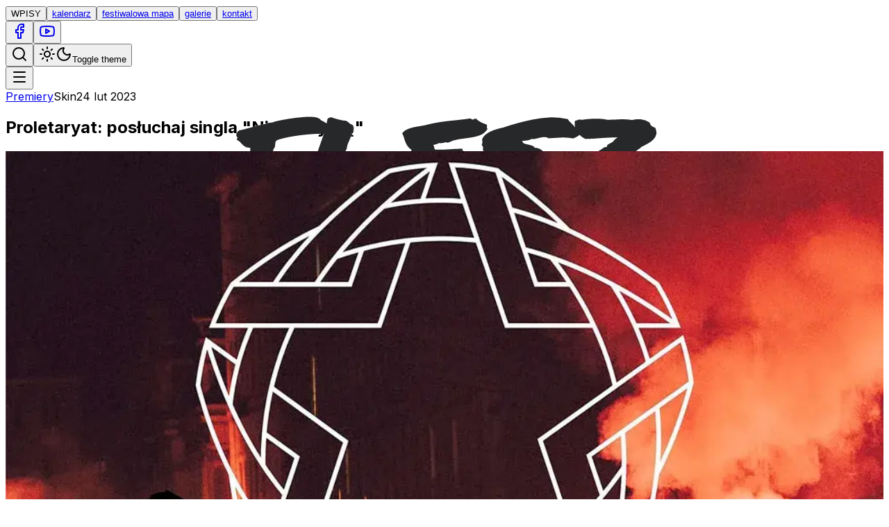

--- FILE ---
content_type: text/html; charset=utf-8
request_url: https://fleszevents.pl/articles/proletaryat-posluchaj-singla-nie-damy-sie
body_size: 13947
content:
<!DOCTYPE html><html lang="pl"><head><meta charSet="utf-8"/><meta name="viewport" content="width=device-width, initial-scale=1"/><link rel="stylesheet" href="/_next/static/css/b73bae0d3bf677c1.css" data-precedence="next"/><link rel="preload" as="script" fetchPriority="low" href="/_next/static/chunks/webpack-6eeb8117be0135cd.js"/><script src="/_next/static/chunks/4bd1b696-89b68b43fa515c3d.js" async=""></script><script src="/_next/static/chunks/1684-cfe3325868a08cac.js" async=""></script><script src="/_next/static/chunks/main-app-e6bc620225ec8592.js" async=""></script><script src="/_next/static/chunks/app/layout-bc5c06c1d08747b5.js" async=""></script><script src="/_next/static/chunks/1934-4cf5d5ca89a8994e.js" async=""></script><script src="/_next/static/chunks/app/template-73abc5f8e7a4159f.js" async=""></script><script src="/_next/static/chunks/6874-ccb88883e84595b7.js" async=""></script><script src="/_next/static/chunks/3063-4ab07c6a0e63e9f5.js" async=""></script><script src="/_next/static/chunks/4277-f0e16a8f1afe9641.js" async=""></script><script src="/_next/static/chunks/1214-85cee0b9bb356f23.js" async=""></script><script src="/_next/static/chunks/app/(group)/page-f5055c6e1ff00c0e.js" async=""></script><script src="/_next/static/chunks/1689-7e6abc3214e1da72.js" async=""></script><script src="/_next/static/chunks/2468-f67ff751f042beb2.js" async=""></script><script src="/_next/static/chunks/6508-d93715869d1a4d40.js" async=""></script><script src="/_next/static/chunks/5107-b84ff43b3fac503b.js" async=""></script><script src="/_next/static/chunks/4529-e8522102dd0afa88.js" async=""></script><script src="/_next/static/chunks/app/(group)/layout-bd50a15b13a05ff7.js" async=""></script><script src="/_next/static/chunks/app/(group)/template-a38b0347d82b0f6b.js" async=""></script><script src="/_next/static/chunks/app/(group)/articles/template-193fc6748c2618a1.js" async=""></script><meta name="next-size-adjust" content=""/><meta name="apple-mobile-web-app-title" content="FleszEvents"/><script type="application/ld+json">{"@context":"https://schema.org","@type":"WebSite","name":"FleszEvents","description":"Festiwalowa mapa oraz zapowiedzi koncertów","inLanguage":"pl","url":"https://fleszevents.pl","image":"https://fleszevents.pl/logo-publikacja.jpeg"}</script><script src="/_next/static/chunks/polyfills-42372ed130431b0a.js" noModule=""></script></head><body class="__className_f367f3 antialiased"><script>((e,t,r,n,i,o,a,s)=>{let l=document.documentElement,u=["light","dark"];function c(t){var r;(Array.isArray(e)?e:[e]).forEach(e=>{let r="class"===e,n=r&&o?i.map(e=>o[e]||e):i;r?(l.classList.remove(...n),l.classList.add(o&&o[t]?o[t]:t)):l.setAttribute(e,t)}),r=t,s&&u.includes(r)&&(l.style.colorScheme=r)}if(n)c(n);else try{let e=localStorage.getItem(t)||r,n=a&&"system"===e?window.matchMedia("(prefers-color-scheme: dark)").matches?"dark":"light":e;c(n)}catch(e){}})("class","theme","system",null,["light","dark"],null,true,true)</script><style>#nprogress{pointer-events:none}#nprogress .bar{background:#0d9488;position:fixed;z-index:1600;top: 0;left:0;width:100%;height:5px}#nprogress .peg{display:block;position:absolute;right:0;width:100px;height:100%;box-shadow:0 0 10px #0d9488,0 0 5px #0d9488;opacity:1;-webkit-transform:rotate(3deg) translate(0px,-4px);-ms-transform:rotate(3deg) translate(0px,-4px);transform:rotate(3deg) translate(0px,-4px)}#nprogress .spinner{display:block;position:fixed;z-index:1600;top: 15px;right:15px}#nprogress .spinner-icon{width:18px;height:18px;box-sizing:border-box;border:2px solid transparent;border-top-color:#0d9488;border-left-color:#0d9488;border-radius:50%;-webkit-animation:nprogress-spinner 400ms linear infinite;animation:nprogress-spinner 400ms linear infinite}.nprogress-custom-parent{overflow:hidden;position:relative}.nprogress-custom-parent #nprogress .bar,.nprogress-custom-parent #nprogress .spinner{position:absolute}@-webkit-keyframes nprogress-spinner{0%{-webkit-transform:rotate(0deg)}100%{-webkit-transform:rotate(360deg)}}@keyframes nprogress-spinner{0%{transform:rotate(0deg)}100%{transform:rotate(360deg)}}</style><div style="opacity:0;transform:translateY(20px)"><header class="sticky  top-0 z-50 w-full bg-background"><div class="container flex h-14 items-center"><a class="flex shrink-0 justify-start items-center relative w-[100px] h-full mr-4" href="/"><img alt="logo" decoding="async" data-nimg="fill" class="cursor-pointer w-full h-full " style="position:absolute;height:100%;width:100%;left:0;top:0;right:0;bottom:0;color:transparent" src="/FE_1_baner.svg"/><img alt="logo" decoding="async" data-nimg="fill" class="cursor-pointer w-full h-full dark:hidden" style="position:absolute;height:100%;width:100%;left:0;top:0;right:0;bottom:0;color:transparent" src="/FE_2_baner.svg"/></a><nav aria-label="main-navigation" class="hidden xl:flex justify-start items-center gap-2  w-fit"><button type="button" id="radix-«Rplqdb»" aria-haspopup="menu" aria-expanded="false" data-state="closed" data-slot="dropdown-menu-trigger" class="inline-flex items-center justify-center whitespace-nowrap rounded-md text-sm font-medium ring-offset-background transition-colors focus-visible:outline-hidden focus-visible:ring-2 focus-visible:ring-ring focus-visible:ring-offset-2 disabled:pointer-events-none disabled:opacity-50 hover:cursor-pointer hover:bg-foreground bg-transparent dark:hover:bg-accent hover:text-accent-foreground py-2 px-4">WPISY</button><button data-slot="button" class="inline-flex items-center justify-center gap-2 whitespace-nowrap rounded-md text-sm font-medium ring-offset-background transition-colors focus-visible:outline-hidden focus-visible:ring-2 focus-visible:ring-ring focus-visible:ring-offset-2 disabled:pointer-events-none disabled:opacity-50 [&amp;_svg]:pointer-events-none [&amp;_svg]:size-4 [&amp;_svg]:shrink-0 hover:bg-foreground hover:text-accent-foreground dark:hover:bg-accent h-10 px-4 py-2 uppercase" aria-label="button-link"><a aria-label="Link to /calendar" href="/calendar">kalendarz</a></button><button data-slot="button" class="inline-flex items-center justify-center gap-2 whitespace-nowrap rounded-md text-sm font-medium ring-offset-background transition-colors focus-visible:outline-hidden focus-visible:ring-2 focus-visible:ring-ring focus-visible:ring-offset-2 disabled:pointer-events-none disabled:opacity-50 [&amp;_svg]:pointer-events-none [&amp;_svg]:size-4 [&amp;_svg]:shrink-0 hover:bg-foreground hover:text-accent-foreground dark:hover:bg-accent h-10 px-4 py-2 uppercase" aria-label="button-link"><a aria-label="Link to /festival-map" href="/festival-map">festiwalowa mapa</a></button><button data-slot="button" class="inline-flex items-center justify-center gap-2 whitespace-nowrap rounded-md text-sm font-medium ring-offset-background transition-colors focus-visible:outline-hidden focus-visible:ring-2 focus-visible:ring-ring focus-visible:ring-offset-2 disabled:pointer-events-none disabled:opacity-50 [&amp;_svg]:pointer-events-none [&amp;_svg]:size-4 [&amp;_svg]:shrink-0 hover:bg-foreground hover:text-accent-foreground dark:hover:bg-accent h-10 px-4 py-2 uppercase" aria-label="button-link"><a aria-label="Link to /galleries" href="/galleries">galerie</a></button><button data-slot="button" class="inline-flex items-center justify-center gap-2 whitespace-nowrap rounded-md text-sm font-medium ring-offset-background transition-colors focus-visible:outline-hidden focus-visible:ring-2 focus-visible:ring-ring focus-visible:ring-offset-2 disabled:pointer-events-none disabled:opacity-50 [&amp;_svg]:pointer-events-none [&amp;_svg]:size-4 [&amp;_svg]:shrink-0 hover:bg-foreground hover:text-accent-foreground dark:hover:bg-accent h-10 px-4 py-2 uppercase" aria-label="button-link"><a aria-label="Link to /contact" href="/contact">kontakt</a></button></nav><div class="ml-auto flex flex-row items-center"><div class="hidden xl:block "><button data-slot="button" class="inline-flex items-center justify-center gap-2 whitespace-nowrap rounded-md text-sm font-medium ring-offset-background transition-colors focus-visible:outline-hidden focus-visible:ring-2 focus-visible:ring-ring focus-visible:ring-offset-2 disabled:pointer-events-none disabled:opacity-50 [&amp;_svg]:pointer-events-none [&amp;_svg]:size-4 [&amp;_svg]:shrink-0 hover:bg-foreground hover:text-accent-foreground dark:hover:bg-accent h-10 px-4 py-2 uppercase" aria-label="button-link"><a aria-label="Link to https://facebook.com/flesz.events" href="https://facebook.com/flesz.events"><svg xmlns="http://www.w3.org/2000/svg" width="24" height="24" viewBox="0 0 24 24" fill="none" stroke="currentColor" stroke-width="2" stroke-linecap="round" stroke-linejoin="round" class="lucide lucide-facebook" aria-hidden="true"><path d="M18 2h-3a5 5 0 0 0-5 5v3H7v4h3v8h4v-8h3l1-4h-4V7a1 1 0 0 1 1-1h3z"></path></svg></a></button><button data-slot="button" class="inline-flex items-center justify-center gap-2 whitespace-nowrap rounded-md text-sm font-medium ring-offset-background transition-colors focus-visible:outline-hidden focus-visible:ring-2 focus-visible:ring-ring focus-visible:ring-offset-2 disabled:pointer-events-none disabled:opacity-50 [&amp;_svg]:pointer-events-none [&amp;_svg]:size-4 [&amp;_svg]:shrink-0 hover:bg-foreground hover:text-accent-foreground dark:hover:bg-accent h-10 px-4 py-2 uppercase" aria-label="button-link"><a aria-label="Link to https://www.youtube.com/channel/UCtJGqTQUcJRNVi4gBqVqAfg" href="https://www.youtube.com/channel/UCtJGqTQUcJRNVi4gBqVqAfg"><svg xmlns="http://www.w3.org/2000/svg" width="24" height="24" viewBox="0 0 24 24" fill="none" stroke="currentColor" stroke-width="2" stroke-linecap="round" stroke-linejoin="round" class="lucide lucide-youtube" aria-hidden="true"><path d="M2.5 17a24.12 24.12 0 0 1 0-10 2 2 0 0 1 1.4-1.4 49.56 49.56 0 0 1 16.2 0A2 2 0 0 1 21.5 7a24.12 24.12 0 0 1 0 10 2 2 0 0 1-1.4 1.4 49.55 49.55 0 0 1-16.2 0A2 2 0 0 1 2.5 17"></path><path d="m10 15 5-3-5-3z"></path></svg></a></button></div><button data-slot="dialog-trigger" class="inline-flex items-center justify-center gap-2 whitespace-nowrap rounded-md text-sm font-medium ring-offset-background transition-colors focus-visible:outline-hidden focus-visible:ring-2 focus-visible:ring-ring focus-visible:ring-offset-2 disabled:pointer-events-none disabled:opacity-50 [&amp;_svg]:pointer-events-none [&amp;_svg]:size-4 [&amp;_svg]:shrink-0 bg-background dark:hover:bg-accent dark:hover:text-foreground hover:bg-foreground hover:text-background hover:cursor-pointer h-10 w-10 border-0" aria-label="search button" type="button" aria-haspopup="dialog" aria-expanded="false" aria-controls="radix-«R1dlqdb»" data-state="closed"><svg xmlns="http://www.w3.org/2000/svg" width="24" height="24" viewBox="0 0 24 24" fill="none" stroke="currentColor" stroke-width="2" stroke-linecap="round" stroke-linejoin="round" class="lucide lucide-search" aria-hidden="true"><path d="m21 21-4.34-4.34"></path><circle cx="11" cy="11" r="8"></circle></svg></button><button data-slot="dropdown-menu-trigger" class="inline-flex items-center justify-center gap-2 whitespace-nowrap rounded-md text-sm font-medium ring-offset-background transition-colors focus-visible:outline-hidden focus-visible:ring-2 focus-visible:ring-ring focus-visible:ring-offset-2 disabled:pointer-events-none disabled:opacity-50 [&amp;_svg]:pointer-events-none [&amp;_svg]:size-4 [&amp;_svg]:shrink-0 bg-background dark:hover:bg-accent dark:hover:text-foreground hover:bg-foreground hover:text-background hover:cursor-pointer h-10 w-10 border-0" type="button" id="radix-«R1tlqdb»" aria-haspopup="menu" aria-expanded="false" data-state="closed"><svg xmlns="http://www.w3.org/2000/svg" width="24" height="24" viewBox="0 0 24 24" fill="none" stroke="currentColor" stroke-width="2" stroke-linecap="round" stroke-linejoin="round" class="lucide lucide-sun h-[1.2rem] w-[1.2rem] rotate-0 scale-100 transition-all dark:-rotate-90 dark:scale-0" aria-hidden="true"><circle cx="12" cy="12" r="4"></circle><path d="M12 2v2"></path><path d="M12 20v2"></path><path d="m4.93 4.93 1.41 1.41"></path><path d="m17.66 17.66 1.41 1.41"></path><path d="M2 12h2"></path><path d="M20 12h2"></path><path d="m6.34 17.66-1.41 1.41"></path><path d="m19.07 4.93-1.41 1.41"></path></svg><svg xmlns="http://www.w3.org/2000/svg" width="24" height="24" viewBox="0 0 24 24" fill="none" stroke="currentColor" stroke-width="2" stroke-linecap="round" stroke-linejoin="round" class="lucide lucide-moon absolute h-[1.2rem] w-[1.2rem] rotate-90 scale-0 transition-all dark:rotate-0 dark:scale-100" aria-hidden="true"><path d="M20.985 12.486a9 9 0 1 1-9.473-9.472c.405-.022.617.46.402.803a6 6 0 0 0 8.268 8.268c.344-.215.825-.004.803.401"></path></svg><span class="sr-only">Toggle theme</span></button><div class="xl:hidden"><button type="button" aria-haspopup="dialog" aria-expanded="false" aria-controls="radix-«R2dlqdb»" data-state="closed" data-slot="drawer-trigger"><svg xmlns="http://www.w3.org/2000/svg" width="24" height="24" viewBox="0 0 24 24" fill="none" stroke="currentColor" stroke-width="2" stroke-linecap="round" stroke-linejoin="round" class="lucide lucide-menu" aria-label="menu-button"><path d="M4 5h16"></path><path d="M4 12h16"></path><path d="M4 19h16"></path></svg></button></div></div></div></header><div style="opacity:0;transform:translateY(20px)"><!--$--><div style="opacity:0;transform:translateY(20px)"><!--$?--><template id="B:0"></template><main><section class="my-8"><div class="flex flex-row gap-4"><div data-slot="skeleton" class="animate-pulse bg-foreground dark:bg-foreground w-[50px] sm:w-[75px] md:w-[100px] xl:w-[165px] h-[33px] rounded-none"></div><div data-slot="skeleton" class="animate-pulse bg-foreground dark:bg-foreground w-[50px] sm:w-[75px] md:w-[100px] xl:w-[165px] h-[33px] rounded-none"></div><div data-slot="skeleton" class="animate-pulse bg-foreground dark:bg-foreground w-[50px] sm:w-[75px] md:w-[100px] xl:w-[165px] h-[33px] rounded-none"></div></div><div data-slot="skeleton" class="animate-pulse bg-foreground dark:bg-foreground w-full h-[50px] my-4 rounded-none"></div><div data-slot="skeleton" class="animate-pulse rounded-md bg-foreground dark:bg-foreground w-full h-[3px] my-4"></div><div class="grid grid-cols-1 xl:grid-cols-[50%_40%] gap-2 justify-between"><div class=" w-full"><div data-slot="skeleton" class="animate-pulse bg-foreground dark:bg-foreground aspect-video w-full h-100 rounded-sm"></div><div data-slot="skeleton" class="animate-pulse rounded-md bg-foreground dark:bg-foreground w-full h-[3px] my-4"></div><div data-slot="skeleton" class="animate-pulse bg-foreground dark:bg-foreground w-full h-[100px] my-4 rounded-none"></div><div data-slot="skeleton" class="animate-pulse bg-foreground dark:bg-foreground w-full h-[100px] my-4 rounded-none"></div><div data-slot="skeleton" class="animate-pulse bg-foreground dark:bg-foreground w-full h-[100px] my-4 rounded-none"></div><div data-slot="skeleton" class="animate-pulse bg-foreground dark:bg-foreground w-full h-[100px] my-4 rounded-none"></div><div data-slot="skeleton" class="animate-pulse rounded-md bg-foreground dark:bg-foreground w-full h-[3px] my-4"></div></div><div class="w-full flex-col justify-between items-start"><div data-slot="skeleton" class="animate-pulse bg-foreground dark:bg-foreground w-[50%] h-[50px] rounded-none my-4"></div><div class="grid grid-cols-1 sm:grid-cols-2 justify-center gap-4 mx-auto"><div data-slot="skeleton" class="animate-pulse bg-foreground dark:bg-foreground aspect-video w-full 50 my-2 rounded-sm"></div><div data-slot="skeleton" class="animate-pulse bg-foreground dark:bg-foreground aspect-video w-full 50 my-2 rounded-sm"></div><div data-slot="skeleton" class="animate-pulse bg-foreground dark:bg-foreground aspect-video w-full 50 my-2 rounded-sm"></div></div></div></div></section></main><!--/$--></div><!--/$--></div><footer class="w-full my-8"><div class="grid grid-cols-2 xl:grid-rows-2 xl:grid-cols-1"><div class="flex flex-col xl:flex-row xl:justify-center"><button data-slot="button" class="inline-flex items-center justify-center gap-2 whitespace-nowrap rounded-md text-sm font-medium ring-offset-background transition-colors focus-visible:outline-hidden focus-visible:ring-2 focus-visible:ring-ring focus-visible:ring-offset-2 disabled:pointer-events-none disabled:opacity-50 [&amp;_svg]:pointer-events-none [&amp;_svg]:size-4 [&amp;_svg]:shrink-0 hover:bg-foreground hover:text-accent-foreground dark:hover:bg-accent h-10 px-4 py-2 uppercase" aria-label="button-link"><a aria-label="Link to /categories/polecamy" href="/categories/polecamy">polecamy</a></button><button data-slot="button" class="inline-flex items-center justify-center gap-2 whitespace-nowrap rounded-md text-sm font-medium ring-offset-background transition-colors focus-visible:outline-hidden focus-visible:ring-2 focus-visible:ring-ring focus-visible:ring-offset-2 disabled:pointer-events-none disabled:opacity-50 [&amp;_svg]:pointer-events-none [&amp;_svg]:size-4 [&amp;_svg]:shrink-0 hover:bg-foreground hover:text-accent-foreground dark:hover:bg-accent h-10 px-4 py-2 uppercase" aria-label="button-link"><a aria-label="Link to /categories/festiwale" href="/categories/festiwale">festiwale</a></button><button data-slot="button" class="inline-flex items-center justify-center gap-2 whitespace-nowrap rounded-md text-sm font-medium ring-offset-background transition-colors focus-visible:outline-hidden focus-visible:ring-2 focus-visible:ring-ring focus-visible:ring-offset-2 disabled:pointer-events-none disabled:opacity-50 [&amp;_svg]:pointer-events-none [&amp;_svg]:size-4 [&amp;_svg]:shrink-0 hover:bg-foreground hover:text-accent-foreground dark:hover:bg-accent h-10 px-4 py-2 uppercase" aria-label="button-link"><a aria-label="Link to /categories/koncerty" href="/categories/koncerty">koncerty</a></button><button data-slot="button" class="inline-flex items-center justify-center gap-2 whitespace-nowrap rounded-md text-sm font-medium ring-offset-background transition-colors focus-visible:outline-hidden focus-visible:ring-2 focus-visible:ring-ring focus-visible:ring-offset-2 disabled:pointer-events-none disabled:opacity-50 [&amp;_svg]:pointer-events-none [&amp;_svg]:size-4 [&amp;_svg]:shrink-0 hover:bg-foreground hover:text-accent-foreground dark:hover:bg-accent h-10 px-4 py-2 uppercase" aria-label="button-link"><a aria-label="Link to /categories/patronat" href="/categories/patronat">patronat</a></button><button data-slot="button" class="inline-flex items-center justify-center gap-2 whitespace-nowrap rounded-md text-sm font-medium ring-offset-background transition-colors focus-visible:outline-hidden focus-visible:ring-2 focus-visible:ring-ring focus-visible:ring-offset-2 disabled:pointer-events-none disabled:opacity-50 [&amp;_svg]:pointer-events-none [&amp;_svg]:size-4 [&amp;_svg]:shrink-0 hover:bg-foreground hover:text-accent-foreground dark:hover:bg-accent h-10 px-4 py-2 uppercase" aria-label="button-link"><a aria-label="Link to /categories/newsy" href="/categories/newsy">newsy</a></button><button data-slot="button" class="inline-flex items-center justify-center gap-2 whitespace-nowrap rounded-md text-sm font-medium ring-offset-background transition-colors focus-visible:outline-hidden focus-visible:ring-2 focus-visible:ring-ring focus-visible:ring-offset-2 disabled:pointer-events-none disabled:opacity-50 [&amp;_svg]:pointer-events-none [&amp;_svg]:size-4 [&amp;_svg]:shrink-0 hover:bg-foreground hover:text-accent-foreground dark:hover:bg-accent h-10 px-4 py-2 uppercase" aria-label="button-link"><a aria-label="Link to /categories/premiery" href="/categories/premiery">premiery</a></button><button data-slot="button" class="inline-flex items-center justify-center gap-2 whitespace-nowrap rounded-md text-sm font-medium ring-offset-background transition-colors focus-visible:outline-hidden focus-visible:ring-2 focus-visible:ring-ring focus-visible:ring-offset-2 disabled:pointer-events-none disabled:opacity-50 [&amp;_svg]:pointer-events-none [&amp;_svg]:size-4 [&amp;_svg]:shrink-0 hover:bg-foreground hover:text-accent-foreground dark:hover:bg-accent h-10 px-4 py-2 uppercase" aria-label="button-link"><a aria-label="Link to /categories/relacje" href="/categories/relacje">relacje</a></button><button data-slot="button" class="inline-flex items-center justify-center gap-2 whitespace-nowrap rounded-md text-sm font-medium ring-offset-background transition-colors focus-visible:outline-hidden focus-visible:ring-2 focus-visible:ring-ring focus-visible:ring-offset-2 disabled:pointer-events-none disabled:opacity-50 [&amp;_svg]:pointer-events-none [&amp;_svg]:size-4 [&amp;_svg]:shrink-0 hover:bg-foreground hover:text-accent-foreground dark:hover:bg-accent h-10 px-4 py-2 uppercase" aria-label="button-link"><a aria-label="Link to /categories/wywiady" href="/categories/wywiady">wywiady</a></button></div><div class="flex flex-col xl:flex-row xl:justify-center"><button data-slot="button" class="inline-flex items-center justify-center gap-2 whitespace-nowrap rounded-md text-sm font-medium ring-offset-background transition-colors focus-visible:outline-hidden focus-visible:ring-2 focus-visible:ring-ring focus-visible:ring-offset-2 disabled:pointer-events-none disabled:opacity-50 [&amp;_svg]:pointer-events-none [&amp;_svg]:size-4 [&amp;_svg]:shrink-0 hover:bg-foreground hover:text-accent-foreground dark:hover:bg-accent h-10 px-4 py-2 uppercase" aria-label="button-link"><a aria-label="Link to /festival-map" href="/festival-map">festiwalowa mapa</a></button><button data-slot="button" class="inline-flex items-center justify-center gap-2 whitespace-nowrap rounded-md text-sm font-medium ring-offset-background transition-colors focus-visible:outline-hidden focus-visible:ring-2 focus-visible:ring-ring focus-visible:ring-offset-2 disabled:pointer-events-none disabled:opacity-50 [&amp;_svg]:pointer-events-none [&amp;_svg]:size-4 [&amp;_svg]:shrink-0 hover:bg-foreground hover:text-accent-foreground dark:hover:bg-accent h-10 px-4 py-2 uppercase" aria-label="button-link"><a aria-label="Link to /galleries" href="/galleries">galerie</a></button><button data-slot="button" class="inline-flex items-center justify-center gap-2 whitespace-nowrap rounded-md text-sm font-medium ring-offset-background transition-colors focus-visible:outline-hidden focus-visible:ring-2 focus-visible:ring-ring focus-visible:ring-offset-2 disabled:pointer-events-none disabled:opacity-50 [&amp;_svg]:pointer-events-none [&amp;_svg]:size-4 [&amp;_svg]:shrink-0 hover:bg-foreground hover:text-accent-foreground dark:hover:bg-accent h-10 px-4 py-2 uppercase" aria-label="button-link"><a aria-label="Link to /contact" href="/contact">kontakt</a></button><button data-slot="button" class="inline-flex items-center justify-center gap-2 whitespace-nowrap rounded-md text-sm font-medium ring-offset-background transition-colors focus-visible:outline-hidden focus-visible:ring-2 focus-visible:ring-ring focus-visible:ring-offset-2 disabled:pointer-events-none disabled:opacity-50 [&amp;_svg]:pointer-events-none [&amp;_svg]:size-4 [&amp;_svg]:shrink-0 hover:bg-foreground hover:text-accent-foreground dark:hover:bg-accent h-10 px-4 py-2 uppercase" aria-label="button-link"><a aria-label="Link to /tags" href="/tags">tagi</a></button><button data-slot="button" class="inline-flex items-center justify-center gap-2 whitespace-nowrap rounded-md text-sm font-medium ring-offset-background transition-colors focus-visible:outline-hidden focus-visible:ring-2 focus-visible:ring-ring focus-visible:ring-offset-2 disabled:pointer-events-none disabled:opacity-50 [&amp;_svg]:pointer-events-none [&amp;_svg]:size-4 [&amp;_svg]:shrink-0 hover:bg-foreground hover:text-accent-foreground dark:hover:bg-accent h-10 px-4 py-2 uppercase" aria-label="button-link"><a aria-label="Link to https://facebook.com/flesz.events" href="https://facebook.com/flesz.events"><svg xmlns="http://www.w3.org/2000/svg" width="24" height="24" viewBox="0 0 24 24" fill="none" stroke="currentColor" stroke-width="2" stroke-linecap="round" stroke-linejoin="round" class="lucide lucide-facebook" aria-hidden="true"><path d="M18 2h-3a5 5 0 0 0-5 5v3H7v4h3v8h4v-8h3l1-4h-4V7a1 1 0 0 1 1-1h3z"></path></svg></a></button><button data-slot="button" class="inline-flex items-center justify-center gap-2 whitespace-nowrap rounded-md text-sm font-medium ring-offset-background transition-colors focus-visible:outline-hidden focus-visible:ring-2 focus-visible:ring-ring focus-visible:ring-offset-2 disabled:pointer-events-none disabled:opacity-50 [&amp;_svg]:pointer-events-none [&amp;_svg]:size-4 [&amp;_svg]:shrink-0 hover:bg-foreground hover:text-accent-foreground dark:hover:bg-accent h-10 px-4 py-2 uppercase" aria-label="button-link"><a aria-label="Link to https://www.youtube.com/channel/UCtJGqTQUcJRNVi4gBqVqAfg" href="https://www.youtube.com/channel/UCtJGqTQUcJRNVi4gBqVqAfg"><svg xmlns="http://www.w3.org/2000/svg" width="24" height="24" viewBox="0 0 24 24" fill="none" stroke="currentColor" stroke-width="2" stroke-linecap="round" stroke-linejoin="round" class="lucide lucide-youtube" aria-hidden="true"><path d="M2.5 17a24.12 24.12 0 0 1 0-10 2 2 0 0 1 1.4-1.4 49.56 49.56 0 0 1 16.2 0A2 2 0 0 1 21.5 7a24.12 24.12 0 0 1 0 10 2 2 0 0 1-1.4 1.4 49.55 49.55 0 0 1-16.2 0A2 2 0 0 1 2.5 17"></path><path d="m10 15 5-3-5-3z"></path></svg></a></button></div></div><p class="text-center mt-8">© FleszEvents</p></footer></div><script type="application/ld+json">{"@context":"https://schema.org","@type":"WebSite","name":"FleszEvents","description":"Festiwalowa mapa oraz zapowiedzi koncertów","inLanguage":"pl","url":"https://fleszevents.pl","image":"https://fleszevents.pl/logo-publikacja.jpeg"}</script><script src="/_next/static/chunks/webpack-6eeb8117be0135cd.js" async=""></script><div hidden id="S:0"><template id="P:1"></template><!--$?--><template id="B:2"></template><!--/$--><!--$?--><template id="B:3"></template><!--/$--></div><script>(self.__next_f=self.__next_f||[]).push([0])</script><script>self.__next_f.push([1,"1:\"$Sreact.fragment\"\n2:I[9304,[\"7177\",\"static/chunks/app/layout-bc5c06c1d08747b5.js\"],\"ThemeProvider\"]\n3:I[4638,[\"7177\",\"static/chunks/app/layout-bc5c06c1d08747b5.js\"],\"\"]\n4:I[7555,[],\"\"]\n5:I[2350,[\"1934\",\"static/chunks/1934-4cf5d5ca89a8994e.js\",\"6397\",\"static/chunks/app/template-73abc5f8e7a4159f.js\"],\"default\"]\n6:I[1295,[],\"\"]\n7:I[6874,[\"6874\",\"static/chunks/6874-ccb88883e84595b7.js\",\"3063\",\"static/chunks/3063-4ab07c6a0e63e9f5.js\",\"4277\",\"static/chunks/4277-f0e16a8f1afe9641.js\",\"1214\",\"static/chunks/1214-85cee0b9bb356f23.js\",\"395\",\"static/chunks/app/(group)/page-f5055c6e1ff00c0e.js\"],\"\"]\n8:I[4529,[\"6874\",\"static/chunks/6874-ccb88883e84595b7.js\",\"3063\",\"static/chunks/3063-4ab07c6a0e63e9f5.js\",\"4277\",\"static/chunks/4277-f0e16a8f1afe9641.js\",\"1689\",\"static/chunks/1689-7e6abc3214e1da72.js\",\"2468\",\"static/chunks/2468-f67ff751f042beb2.js\",\"6508\",\"static/chunks/6508-d93715869d1a4d40.js\",\"5107\",\"static/chunks/5107-b84ff43b3fac503b.js\",\"4529\",\"static/chunks/4529-e8522102dd0afa88.js\",\"7812\",\"static/chunks/app/(group)/layout-bd50a15b13a05ff7.js\"],\"default\"]\n9:I[8887,[\"1934\",\"static/chunks/1934-4cf5d5ca89a8994e.js\",\"8060\",\"static/chunks/app/(group)/template-a38b0347d82b0f6b.js\"],\"default\"]\na:I[5409,[\"1934\",\"static/chunks/1934-4cf5d5ca89a8994e.js\",\"5764\",\"static/chunks/app/(group)/articles/template-193fc6748c2618a1.js\"],\"default\"]\nc:I[9665,[],\"MetadataBoundary\"]\ne:I[9665,[],\"OutletBoundary\"]\n11:I[4911,[],\"AsyncMetadataOutlet\"]\n13:I[9665,[],\"ViewportBoundary\"]\n15:I[6614,[],\"\"]\n16:\"$Sreact.suspense\"\n17:I[4911,[],\"AsyncMetadata\"]\n:HL[\"/_next/static/media/e4af272ccee01ff0-s.p.woff2\",\"font\",{\"crossOrigin\":\"\",\"type\":\"font/woff2\"}]\n:HL[\"/_next/static/css/b73bae0d3bf677c1.css\",\"style\"]\n"])</script><script>self.__next_f.push([1,"0:{\"P\":null,\"b\":\"WTpEiWpFJ7aF34G0uRqdM\",\"p\":\"\",\"c\":[\"\",\"articles\",\"proletaryat-posluchaj-singla-nie-damy-sie\"],\"i\":false,\"f\":[[[\"\",{\"children\":[\"(group)\",{\"children\":[\"articles\",{\"children\":[[\"slug\",\"proletaryat-posluchaj-singla-nie-damy-sie\",\"d\"],{\"children\":[\"__PAGE__\",{}]}]}]}]},\"$undefined\",\"$undefined\",true],[\"\",[\"$\",\"$1\",\"c\",{\"children\":[[[\"$\",\"link\",\"0\",{\"rel\":\"stylesheet\",\"href\":\"/_next/static/css/b73bae0d3bf677c1.css\",\"precedence\":\"next\",\"crossOrigin\":\"$undefined\",\"nonce\":\"$undefined\"}]],[\"$\",\"html\",null,{\"lang\":\"pl\",\"suppressHydrationWarning\":true,\"children\":[[\"$\",\"head\",null,{\"children\":[[\"$\",\"meta\",null,{\"name\":\"apple-mobile-web-app-title\",\"content\":\"FleszEvents\"}],[\"$\",\"script\",null,{\"type\":\"application/ld+json\",\"dangerouslySetInnerHTML\":{\"__html\":\"{\\\"@context\\\":\\\"https://schema.org\\\",\\\"@type\\\":\\\"WebSite\\\",\\\"name\\\":\\\"FleszEvents\\\",\\\"description\\\":\\\"Festiwalowa mapa oraz zapowiedzi koncertów\\\",\\\"inLanguage\\\":\\\"pl\\\",\\\"url\\\":\\\"https://fleszevents.pl\\\",\\\"image\\\":\\\"https://fleszevents.pl/logo-publikacja.jpeg\\\"}\"}}]]}],[\"$\",\"body\",null,{\"className\":\"__className_f367f3 antialiased\",\"children\":[[\"$\",\"$L2\",null,{\"attribute\":\"class\",\"defaultTheme\":\"system\",\"enableSystem\":true,\"disableTransitionOnChange\":true,\"children\":[[\"$\",\"$L3\",null,{\"color\":\"#0d9488\",\"height\":5}],[\"$\",\"$L4\",null,{\"parallelRouterKey\":\"children\",\"error\":\"$undefined\",\"errorStyles\":\"$undefined\",\"errorScripts\":\"$undefined\",\"template\":[\"$\",\"$L5\",null,{\"children\":[\"$\",\"$L6\",null,{}]}],\"templateStyles\":[],\"templateScripts\":[],\"notFound\":[[\"$\",\"main\",null,{\"children\":[\"$\",\"section\",null,{\"className\":\"grid place-content-center min-h-screen\",\"children\":[[\"$\",\"h2\",null,{\"className\":\"text-2xl xl:text-4xl font-semibold\",\"children\":\"Nic tu nie ma! 😢\"}],[\"$\",\"button\",null,{\"data-slot\":\"button\",\"className\":\"inline-flex items-center justify-center gap-2 whitespace-nowrap rounded-md text-sm font-medium ring-offset-background transition-colors focus-visible:outline-hidden focus-visible:ring-2 focus-visible:ring-ring focus-visible:ring-offset-2 disabled:pointer-events-none disabled:opacity-50 [\u0026_svg]:pointer-events-none [\u0026_svg]:size-4 [\u0026_svg]:shrink-0 hover:bg-foreground hover:text-accent-foreground dark:hover:bg-accent h-10 px-4 py-2 uppercase\",\"aria-label\":\"button-link\",\"children\":[\"$\",\"$L7\",null,{\"aria-label\":\"Link to /\",\"href\":\"/\",\"children\":\"Zawróć\"}]}]]}]}],[]],\"forbidden\":\"$undefined\",\"unauthorized\":\"$undefined\"}]]}],[\"$\",\"script\",null,{\"type\":\"application/ld+json\",\"dangerouslySetInnerHTML\":{\"__html\":\"{\\\"@context\\\":\\\"https://schema.org\\\",\\\"@type\\\":\\\"WebSite\\\",\\\"name\\\":\\\"FleszEvents\\\",\\\"description\\\":\\\"Festiwalowa mapa oraz zapowiedzi koncertów\\\",\\\"inLanguage\\\":\\\"pl\\\",\\\"url\\\":\\\"https://fleszevents.pl\\\",\\\"image\\\":\\\"https://fleszevents.pl/logo-publikacja.jpeg\\\"}\"}}]]}]]}]]}],{\"children\":[\"(group)\",[\"$\",\"$1\",\"c\",{\"children\":[null,[[\"$\",\"$L8\",null,{}],[\"$\",\"$L4\",null,{\"parallelRouterKey\":\"children\",\"error\":\"$undefined\",\"errorStyles\":\"$undefined\",\"errorScripts\":\"$undefined\",\"template\":[\"$\",\"$L9\",null,{\"children\":[\"$\",\"$L6\",null,{}]}],\"templateStyles\":[],\"templateScripts\":[],\"notFound\":\"$undefined\",\"forbidden\":\"$undefined\",\"unauthorized\":\"$undefined\"}],[\"$\",\"footer\",null,{\"className\":\"w-full my-8\",\"children\":[[\"$\",\"div\",null,{\"className\":\"grid grid-cols-2 xl:grid-rows-2 xl:grid-cols-1\",\"children\":[[\"$\",\"div\",null,{\"className\":\"flex flex-col xl:flex-row xl:justify-center\",\"children\":[[\"$\",\"button\",\"polecamy\",{\"data-slot\":\"button\",\"className\":\"inline-flex items-center justify-center gap-2 whitespace-nowrap rounded-md text-sm font-medium ring-offset-background transition-colors focus-visible:outline-hidden focus-visible:ring-2 focus-visible:ring-ring focus-visible:ring-offset-2 disabled:pointer-events-none disabled:opacity-50 [\u0026_svg]:pointer-events-none [\u0026_svg]:size-4 [\u0026_svg]:shrink-0 hover:bg-foreground hover:text-accent-foreground dark:hover:bg-accent h-10 px-4 py-2 uppercase\",\"aria-label\":\"button-link\",\"children\":[\"$\",\"$L7\",null,{\"aria-label\":\"Link to /categories/polecamy\",\"href\":\"/categories/polecamy\",\"children\":\"polecamy\"}]}],[\"$\",\"button\",\"festiwale\",{\"data-slot\":\"button\",\"className\":\"inline-flex items-center justify-center gap-2 whitespace-nowrap rounded-md text-sm font-medium ring-offset-background transition-colors focus-visible:outline-hidden focus-visible:ring-2 focus-visible:ring-ring focus-visible:ring-offset-2 disabled:pointer-events-none disabled:opacity-50 [\u0026_svg]:pointer-events-none [\u0026_svg]:size-4 [\u0026_svg]:shrink-0 hover:bg-foreground hover:text-accent-foreground dark:hover:bg-accent h-10 px-4 py-2 uppercase\",\"aria-label\":\"button-link\",\"children\":[\"$\",\"$L7\",null,{\"aria-label\":\"Link to /categories/festiwale\",\"href\":\"/categories/festiwale\",\"children\":\"festiwale\"}]}],[\"$\",\"button\",\"koncerty\",{\"data-slot\":\"button\",\"className\":\"inline-flex items-center justify-center gap-2 whitespace-nowrap rounded-md text-sm font-medium ring-offset-background transition-colors focus-visible:outline-hidden focus-visible:ring-2 focus-visible:ring-ring focus-visible:ring-offset-2 disabled:pointer-events-none disabled:opacity-50 [\u0026_svg]:pointer-events-none [\u0026_svg]:size-4 [\u0026_svg]:shrink-0 hover:bg-foreground hover:text-accent-foreground dark:hover:bg-accent h-10 px-4 py-2 uppercase\",\"aria-label\":\"button-link\",\"children\":[\"$\",\"$L7\",null,{\"aria-label\":\"Link to /categories/koncerty\",\"href\":\"/categories/koncerty\",\"children\":\"koncerty\"}]}],[\"$\",\"button\",\"patronat\",{\"data-slot\":\"button\",\"className\":\"inline-flex items-center justify-center gap-2 whitespace-nowrap rounded-md text-sm font-medium ring-offset-background transition-colors focus-visible:outline-hidden focus-visible:ring-2 focus-visible:ring-ring focus-visible:ring-offset-2 disabled:pointer-events-none disabled:opacity-50 [\u0026_svg]:pointer-events-none [\u0026_svg]:size-4 [\u0026_svg]:shrink-0 hover:bg-foreground hover:text-accent-foreground dark:hover:bg-accent h-10 px-4 py-2 uppercase\",\"aria-label\":\"button-link\",\"children\":[\"$\",\"$L7\",null,{\"aria-label\":\"Link to /categories/patronat\",\"href\":\"/categories/patronat\",\"children\":\"patronat\"}]}],[\"$\",\"button\",\"newsy\",{\"data-slot\":\"button\",\"className\":\"inline-flex items-center justify-center gap-2 whitespace-nowrap rounded-md text-sm font-medium ring-offset-background transition-colors focus-visible:outline-hidden focus-visible:ring-2 focus-visible:ring-ring focus-visible:ring-offset-2 disabled:pointer-events-none disabled:opacity-50 [\u0026_svg]:pointer-events-none [\u0026_svg]:size-4 [\u0026_svg]:shrink-0 hover:bg-foreground hover:text-accent-foreground dark:hover:bg-accent h-10 px-4 py-2 uppercase\",\"aria-label\":\"button-link\",\"children\":[\"$\",\"$L7\",null,{\"aria-label\":\"Link to /categories/newsy\",\"href\":\"/categories/newsy\",\"children\":\"newsy\"}]}],[\"$\",\"button\",\"premiery\",{\"data-slot\":\"button\",\"className\":\"inline-flex items-center justify-center gap-2 whitespace-nowrap rounded-md text-sm font-medium ring-offset-background transition-colors focus-visible:outline-hidden focus-visible:ring-2 focus-visible:ring-ring focus-visible:ring-offset-2 disabled:pointer-events-none disabled:opacity-50 [\u0026_svg]:pointer-events-none [\u0026_svg]:size-4 [\u0026_svg]:shrink-0 hover:bg-foreground hover:text-accent-foreground dark:hover:bg-accent h-10 px-4 py-2 uppercase\",\"aria-label\":\"button-link\",\"children\":[\"$\",\"$L7\",null,{\"aria-label\":\"Link to /categories/premiery\",\"href\":\"/categories/premiery\",\"children\":\"premiery\"}]}],[\"$\",\"button\",\"relacje\",{\"data-slot\":\"button\",\"className\":\"inline-flex items-center justify-center gap-2 whitespace-nowrap rounded-md text-sm font-medium ring-offset-background transition-colors focus-visible:outline-hidden focus-visible:ring-2 focus-visible:ring-ring focus-visible:ring-offset-2 disabled:pointer-events-none disabled:opacity-50 [\u0026_svg]:pointer-events-none [\u0026_svg]:size-4 [\u0026_svg]:shrink-0 hover:bg-foreground hover:text-accent-foreground dark:hover:bg-accent h-10 px-4 py-2 uppercase\",\"aria-label\":\"button-link\",\"children\":[\"$\",\"$L7\",null,{\"aria-label\":\"Link to /categories/relacje\",\"href\":\"/categories/relacje\",\"children\":\"relacje\"}]}],[\"$\",\"button\",\"wywiady\",{\"data-slot\":\"button\",\"className\":\"inline-flex items-center justify-center gap-2 whitespace-nowrap rounded-md text-sm font-medium ring-offset-background transition-colors focus-visible:outline-hidden focus-visible:ring-2 focus-visible:ring-ring focus-visible:ring-offset-2 disabled:pointer-events-none disabled:opacity-50 [\u0026_svg]:pointer-events-none [\u0026_svg]:size-4 [\u0026_svg]:shrink-0 hover:bg-foreground hover:text-accent-foreground dark:hover:bg-accent h-10 px-4 py-2 uppercase\",\"aria-label\":\"button-link\",\"children\":[\"$\",\"$L7\",null,{\"aria-label\":\"Link to /categories/wywiady\",\"href\":\"/categories/wywiady\",\"children\":\"wywiady\"}]}]]}],[\"$\",\"div\",null,{\"className\":\"flex flex-col xl:flex-row xl:justify-center\",\"children\":[[[\"$\",\"button\",\"festiwalowa mapa\",{\"data-slot\":\"button\",\"className\":\"inline-flex items-center justify-center gap-2 whitespace-nowrap rounded-md text-sm font-medium ring-offset-background transition-colors focus-visible:outline-hidden focus-visible:ring-2 focus-visible:ring-ring focus-visible:ring-offset-2 disabled:pointer-events-none disabled:opacity-50 [\u0026_svg]:pointer-events-none [\u0026_svg]:size-4 [\u0026_svg]:shrink-0 hover:bg-foreground hover:text-accent-foreground dark:hover:bg-accent h-10 px-4 py-2 uppercase\",\"aria-label\":\"button-link\",\"children\":[\"$\",\"$L7\",null,{\"aria-label\":\"Link to /festival-map\",\"href\":\"/festival-map\",\"children\":\"festiwalowa mapa\"}]}],[\"$\",\"button\",\"galerie\",{\"data-slot\":\"button\",\"className\":\"inline-flex items-center justify-center gap-2 whitespace-nowrap rounded-md text-sm font-medium ring-offset-background transition-colors focus-visible:outline-hidden focus-visible:ring-2 focus-visible:ring-ring focus-visible:ring-offset-2 disabled:pointer-events-none disabled:opacity-50 [\u0026_svg]:pointer-events-none [\u0026_svg]:size-4 [\u0026_svg]:shrink-0 hover:bg-foreground hover:text-accent-foreground dark:hover:bg-accent h-10 px-4 py-2 uppercase\",\"aria-label\":\"button-link\",\"children\":[\"$\",\"$L7\",null,{\"aria-label\":\"Link to /galleries\",\"href\":\"/galleries\",\"children\":\"galerie\"}]}],[\"$\",\"button\",\"kontakt\",{\"data-slot\":\"button\",\"className\":\"inline-flex items-center justify-center gap-2 whitespace-nowrap rounded-md text-sm font-medium ring-offset-background transition-colors focus-visible:outline-hidden focus-visible:ring-2 focus-visible:ring-ring focus-visible:ring-offset-2 disabled:pointer-events-none disabled:opacity-50 [\u0026_svg]:pointer-events-none [\u0026_svg]:size-4 [\u0026_svg]:shrink-0 hover:bg-foreground hover:text-accent-foreground dark:hover:bg-accent h-10 px-4 py-2 uppercase\",\"aria-label\":\"button-link\",\"children\":[\"$\",\"$L7\",null,{\"aria-label\":\"Link to /contact\",\"href\":\"/contact\",\"children\":\"kontakt\"}]}],[\"$\",\"button\",\"tagi\",{\"data-slot\":\"button\",\"className\":\"inline-flex items-center justify-center gap-2 whitespace-nowrap rounded-md text-sm font-medium ring-offset-background transition-colors focus-visible:outline-hidden focus-visible:ring-2 focus-visible:ring-ring focus-visible:ring-offset-2 disabled:pointer-events-none disabled:opacity-50 [\u0026_svg]:pointer-events-none [\u0026_svg]:size-4 [\u0026_svg]:shrink-0 hover:bg-foreground hover:text-accent-foreground dark:hover:bg-accent h-10 px-4 py-2 uppercase\",\"aria-label\":\"button-link\",\"children\":[\"$\",\"$L7\",null,{\"aria-label\":\"Link to /tags\",\"href\":\"/tags\",\"children\":\"tagi\"}]}]],[\"$\",\"button\",null,{\"data-slot\":\"button\",\"className\":\"inline-flex items-center justify-center gap-2 whitespace-nowrap rounded-md text-sm font-medium ring-offset-background transition-colors focus-visible:outline-hidden focus-visible:ring-2 focus-visible:ring-ring focus-visible:ring-offset-2 disabled:pointer-events-none disabled:opacity-50 [\u0026_svg]:pointer-events-none [\u0026_svg]:size-4 [\u0026_svg]:shrink-0 hover:bg-foreground hover:text-accent-foreground dark:hover:bg-accent h-10 px-4 py-2 uppercase\",\"aria-label\":\"button-link\",\"children\":[\"$\",\"$L7\",null,{\"aria-label\":\"Link to https://facebook.com/flesz.events\",\"href\":\"https://facebook.com/flesz.events\",\"children\":[\"$\",\"svg\",null,{\"ref\":\"$undefined\",\"xmlns\":\"http://www.w3.org/2000/svg\",\"width\":24,\"height\":24,\"viewBox\":\"0 0 24 24\",\"fill\":\"none\",\"stroke\":\"currentColor\",\"strokeWidth\":2,\"strokeLinecap\":\"round\",\"strokeLinejoin\":\"round\",\"className\":\"lucide lucide-facebook\",\"aria-hidden\":\"true\",\"children\":[[\"$\",\"path\",\"1jg4f8\",{\"d\":\"M18 2h-3a5 5 0 0 0-5 5v3H7v4h3v8h4v-8h3l1-4h-4V7a1 1 0 0 1 1-1h3z\"}],\"$undefined\"]}]}]}],[\"$\",\"button\",null,{\"data-slot\":\"button\",\"className\":\"inline-flex items-center justify-center gap-2 whitespace-nowrap rounded-md text-sm font-medium ring-offset-background transition-colors focus-visible:outline-hidden focus-visible:ring-2 focus-visible:ring-ring focus-visible:ring-offset-2 disabled:pointer-events-none disabled:opacity-50 [\u0026_svg]:pointer-events-none [\u0026_svg]:size-4 [\u0026_svg]:shrink-0 hover:bg-foreground hover:text-accent-foreground dark:hover:bg-accent h-10 px-4 py-2 uppercase\",\"aria-label\":\"button-link\",\"children\":[\"$\",\"$L7\",null,{\"aria-label\":\"Link to https://www.youtube.com/channel/UCtJGqTQUcJRNVi4gBqVqAfg\",\"href\":\"https://www.youtube.com/channel/UCtJGqTQUcJRNVi4gBqVqAfg\",\"children\":[\"$\",\"svg\",null,{\"ref\":\"$undefined\",\"xmlns\":\"http://www.w3.org/2000/svg\",\"width\":24,\"height\":24,\"viewBox\":\"0 0 24 24\",\"fill\":\"none\",\"stroke\":\"currentColor\",\"strokeWidth\":2,\"strokeLinecap\":\"round\",\"strokeLinejoin\":\"round\",\"className\":\"lucide lucide-youtube\",\"aria-hidden\":\"true\",\"children\":[[\"$\",\"path\",\"1q2vi4\",{\"d\":\"M2.5 17a24.12 24.12 0 0 1 0-10 2 2 0 0 1 1.4-1.4 49.56 49.56 0 0 1 16.2 0A2 2 0 0 1 21.5 7a24.12 24.12 0 0 1 0 10 2 2 0 0 1-1.4 1.4 49.55 49.55 0 0 1-16.2 0A2 2 0 0 1 2.5 17\"}],[\"$\",\"path\",\"1jp15x\",{\"d\":\"m10 15 5-3-5-3z\"}],\"$undefined\"]}]}]}]]}]]}],[\"$\",\"p\",null,{\"className\":\"text-center mt-8\",\"children\":\"© FleszEvents\"}]]}]]]}],{\"children\":[\"articles\",[\"$\",\"$1\",\"c\",{\"children\":[null,[\"$\",\"$L4\",null,{\"parallelRouterKey\":\"children\",\"error\":\"$undefined\",\"errorStyles\":\"$undefined\",\"errorScripts\":\"$undefined\",\"template\":[\"$\",\"$La\",null,{\"children\":[\"$\",\"$L6\",null,{}]}],\"templateStyles\":[],\"templateScripts\":[],\"notFound\":\"$undefined\",\"forbidden\":\"$undefined\",\"unauthorized\":\"$undefined\"}]]}],{\"children\":[[\"slug\",\"proletaryat-posluchaj-singla-nie-damy-sie\",\"d\"],[\"$\",\"$1\",\"c\",{\"children\":[null,[\"$\",\"$L4\",null,{\"parallelRouterKey\":\"children\",\"error\":\"$undefined\",\"errorStyles\":\"$undefined\",\"errorScripts\":\"$undefined\",\"template\":[\"$\",\"$L6\",null,{}],\"templateStyles\":\"$undefined\",\"templateScripts\":\"$undefined\",\"notFound\":\"$undefined\",\"forbidden\":\"$undefined\",\"unauthorized\":\"$undefined\"}]]}],{\"children\":[\"__PAGE__\",[\"$\",\"$1\",\"c\",{\"children\":[\"$Lb\",[\"$\",\"$Lc\",null,{\"children\":\"$Ld\"}],null,[\"$\",\"$Le\",null,{\"children\":[\"$Lf\",\"$L10\",[\"$\",\"$L11\",null,{\"promise\":\"$@12\"}]]}]]}],{},null,false]},[[\"$\",\"main\",\"l\",{\"children\":[\"$\",\"section\",null,{\"className\":\"my-8\",\"children\":[[\"$\",\"div\",null,{\"className\":\"flex flex-row gap-4\",\"children\":[[\"$\",\"div\",null,{\"data-slot\":\"skeleton\",\"className\":\"animate-pulse bg-foreground dark:bg-foreground w-[50px] sm:w-[75px] md:w-[100px] xl:w-[165px] h-[33px] rounded-none\"}],[\"$\",\"div\",null,{\"data-slot\":\"skeleton\",\"className\":\"animate-pulse bg-foreground dark:bg-foreground w-[50px] sm:w-[75px] md:w-[100px] xl:w-[165px] h-[33px] rounded-none\"}],[\"$\",\"div\",null,{\"data-slot\":\"skeleton\",\"className\":\"animate-pulse bg-foreground dark:bg-foreground w-[50px] sm:w-[75px] md:w-[100px] xl:w-[165px] h-[33px] rounded-none\"}]]}],[\"$\",\"div\",null,{\"data-slot\":\"skeleton\",\"className\":\"animate-pulse bg-foreground dark:bg-foreground w-full h-[50px] my-4 rounded-none\"}],[\"$\",\"div\",null,{\"data-slot\":\"skeleton\",\"className\":\"animate-pulse rounded-md bg-foreground dark:bg-foreground w-full h-[3px] my-4\"}],[\"$\",\"div\",null,{\"className\":\"grid grid-cols-1 xl:grid-cols-[50%_40%] gap-2 justify-between\",\"children\":[[\"$\",\"div\",null,{\"className\":\" w-full\",\"children\":[[\"$\",\"div\",null,{\"data-slot\":\"skeleton\",\"className\":\"animate-pulse bg-foreground dark:bg-foreground aspect-video w-full h-100 rounded-sm\"}],[\"$\",\"div\",null,{\"data-slot\":\"skeleton\",\"className\":\"animate-pulse rounded-md bg-foreground dark:bg-foreground w-full h-[3px] my-4\"}],[\"$\",\"div\",null,{\"data-slot\":\"skeleton\",\"className\":\"animate-pulse bg-foreground dark:bg-foreground w-full h-[100px] my-4 rounded-none\"}],[\"$\",\"div\",null,{\"data-slot\":\"skeleton\",\"className\":\"animate-pulse bg-foreground dark:bg-foreground w-full h-[100px] my-4 rounded-none\"}],[\"$\",\"div\",null,{\"data-slot\":\"skeleton\",\"className\":\"animate-pulse bg-foreground dark:bg-foreground w-full h-[100px] my-4 rounded-none\"}],[\"$\",\"div\",null,{\"data-slot\":\"skeleton\",\"className\":\"animate-pulse bg-foreground dark:bg-foreground w-full h-[100px] my-4 rounded-none\"}],[\"$\",\"div\",null,{\"data-slot\":\"skeleton\",\"className\":\"animate-pulse rounded-md bg-foreground dark:bg-foreground w-full h-[3px] my-4\"}]]}],[\"$\",\"div\",null,{\"className\":\"w-full flex-col justify-between items-start\",\"children\":[[\"$\",\"div\",null,{\"data-slot\":\"skeleton\",\"className\":\"animate-pulse bg-foreground dark:bg-foreground w-[50%] h-[50px] rounded-none my-4\"}],[\"$\",\"div\",null,{\"className\":\"grid grid-cols-1 sm:grid-cols-2 justify-center gap-4 mx-auto\",\"children\":[[\"$\",\"div\",null,{\"data-slot\":\"skeleton\",\"className\":\"animate-pulse bg-foreground dark:bg-foreground aspect-video w-full 50 my-2 rounded-sm\"}],[\"$\",\"div\",null,{\"data-slot\":\"skeleton\",\"className\":\"animate-pulse bg-foreground dark:bg-foreground aspect-video w-full 50 my-2 rounded-sm\"}],[\"$\",\"div\",null,{\"data-slot\":\"skeleton\",\"className\":\"animate-pulse bg-foreground dark:bg-foreground aspect-video w-full 50 my-2 rounded-sm\"}]]}]]}]]}]]}]}],[],[]],false]},null,false]},[[\"$\",\"main\",\"l\",{\"children\":[[\"$\",\"div\",null,{\"data-slot\":\"skeleton\",\"className\":\"animate-pulse rounded-md bg-foreground dark:bg-foreground mx-auto w-[25%] h-[100px] my-8\"}],[\"$\",\"section\",null,{\"className\":\"grid grid-cols-1 gap-4 sm:grid-cols-2 xl:grid-cols-3\",\"children\":[[\"$\",\"div\",null,{\"data-slot\":\"skeleton\",\"className\":\"animate-pulse rounded-md bg-foreground dark:bg-foreground w-[300px] h-[168.75px] xl:w-[400px] xl:h-[225px]\"}],[\"$\",\"div\",null,{\"data-slot\":\"skeleton\",\"className\":\"animate-pulse rounded-md bg-foreground dark:bg-foreground w-[300px] h-[168.75px] xl:w-[400px] xl:h-[225px]\"}],[\"$\",\"div\",null,{\"data-slot\":\"skeleton\",\"className\":\"animate-pulse rounded-md bg-foreground dark:bg-foreground w-[300px] h-[168.75px] xl:w-[400px] xl:h-[225px]\"}]]}],[\"$\",\"div\",null,{\"data-slot\":\"skeleton\",\"className\":\"animate-pulse rounded-md bg-foreground dark:bg-foreground h-[5px] w-full mt-8\"}],[\"$\",\"div\",null,{\"data-slot\":\"skeleton\",\"className\":\"animate-pulse rounded-md bg-foreground dark:bg-foreground mx-auto w-[25%] h-[100px] my-8\"}],[\"$\",\"section\",null,{\"className\":\"grid grid-cols-1 gap-4 sm:grid-cols-2 xl:grid-cols-3\",\"children\":[[\"$\",\"div\",null,{\"data-slot\":\"skeleton\",\"className\":\"animate-pulse rounded-md bg-foreground dark:bg-foreground w-[300px] h-[168.75px] xl:w-[400px] xl:h-[225px]\"}],[\"$\",\"div\",null,{\"data-slot\":\"skeleton\",\"className\":\"animate-pulse rounded-md bg-foreground dark:bg-foreground w-[300px] h-[168.75px] xl:w-[400px] xl:h-[225px]\"}],[\"$\",\"div\",null,{\"data-slot\":\"skeleton\",\"className\":\"animate-pulse rounded-md bg-foreground dark:bg-foreground w-[300px] h-[168.75px] xl:w-[400px] xl:h-[225px]\"}],[\"$\",\"div\",null,{\"data-slot\":\"skeleton\",\"className\":\"animate-pulse rounded-md bg-foreground dark:bg-foreground w-[300px] h-[168.75px] xl:w-[400px] xl:h-[225px]\"}],[\"$\",\"div\",null,{\"data-slot\":\"skeleton\",\"className\":\"animate-pulse rounded-md bg-foreground dark:bg-foreground w-[300px] h-[168.75px] xl:w-[400px] xl:h-[225px]\"}],[\"$\",\"div\",null,{\"data-slot\":\"skeleton\",\"className\":\"animate-pulse rounded-md bg-foreground dark:bg-foreground w-[300px] h-[168.75px] xl:w-[400px] xl:h-[225px]\"}]]}],[\"$\",\"div\",null,{\"data-slot\":\"skeleton\",\"className\":\"animate-pulse rounded-md bg-foreground dark:bg-foreground h-[5px] w-full mt-8\"}],[\"$\",\"div\",null,{\"data-slot\":\"skeleton\",\"className\":\"animate-pulse rounded-md bg-foreground dark:bg-foreground mx-auto w-[25%] h-[100px] my-8\"}],[\"$\",\"section\",null,{\"className\":\"grid grid-cols-1 gap-4 sm:grid-cols-2 xl:grid-cols-3\",\"children\":[[\"$\",\"div\",null,{\"data-slot\":\"skeleton\",\"className\":\"animate-pulse rounded-md bg-foreground dark:bg-foreground w-[300px] h-[168.75px] xl:w-[400px] xl:h-[225px]\"}],[\"$\",\"div\",null,{\"data-slot\":\"skeleton\",\"className\":\"animate-pulse rounded-md bg-foreground dark:bg-foreground w-[300px] h-[168.75px] xl:w-[400px] xl:h-[225px]\"}],[\"$\",\"div\",null,{\"data-slot\":\"skeleton\",\"className\":\"animate-pulse rounded-md bg-foreground dark:bg-foreground w-[300px] h-[168.75px] xl:w-[400px] xl:h-[225px]\"}],[\"$\",\"div\",null,{\"data-slot\":\"skeleton\",\"className\":\"animate-pulse rounded-md bg-foreground dark:bg-foreground w-[300px] h-[168.75px] xl:w-[400px] xl:h-[225px]\"}],[\"$\",\"div\",null,{\"data-slot\":\"skeleton\",\"className\":\"animate-pulse rounded-md bg-foreground dark:bg-foreground w-[300px] h-[168.75px] xl:w-[400px] xl:h-[225px]\"}],[\"$\",\"div\",null,{\"data-slot\":\"skeleton\",\"className\":\"animate-pulse rounded-md bg-foreground dark:bg-foreground w-[300px] h-[168.75px] xl:w-[400px] xl:h-[225px]\"}]]}],[\"$\",\"div\",null,{\"data-slot\":\"skeleton\",\"className\":\"animate-pulse rounded-md bg-foreground dark:bg-foreground h-[5px] w-full mt-8\"}],[\"$\",\"div\",null,{\"data-slot\":\"skeleton\",\"className\":\"animate-pulse rounded-md bg-foreground dark:bg-foreground mx-auto w-[25%] h-[100px] my-8\"}],[\"$\",\"section\",null,{\"className\":\"grid grid-cols-1 gap-4 sm:grid-cols-2 xl:grid-cols-3\",\"children\":[[\"$\",\"div\",null,{\"data-slot\":\"skeleton\",\"className\":\"animate-pulse rounded-md bg-foreground dark:bg-foreground w-[300px] h-[168.75px] xl:w-[400px] xl:h-[225px]\"}],[\"$\",\"div\",null,{\"data-slot\":\"skeleton\",\"className\":\"animate-pulse rounded-md bg-foreground dark:bg-foreground w-[300px] h-[168.75px] xl:w-[400px] xl:h-[225px]\"}],[\"$\",\"div\",null,{\"data-slot\":\"skeleton\",\"className\":\"animate-pulse rounded-md bg-foreground dark:bg-foreground w-[300px] h-[168.75px] xl:w-[400px] xl:h-[225px]\"}],[\"$\",\"div\",null,{\"data-slot\":\"skeleton\",\"className\":\"animate-pulse rounded-md bg-foreground dark:bg-foreground w-[300px] h-[168.75px] xl:w-[400px] xl:h-[225px]\"}],[\"$\",\"div\",null,{\"data-slot\":\"skeleton\",\"className\":\"animate-pulse rounded-md bg-foreground dark:bg-foreground w-[300px] h-[168.75px] xl:w-[400px] xl:h-[225px]\"}],[\"$\",\"div\",null,{\"data-slot\":\"skeleton\",\"className\":\"animate-pulse rounded-md bg-foreground dark:bg-foreground w-[300px] h-[168.75px] xl:w-[400px] xl:h-[225px]\"}]]}],[\"$\",\"div\",null,{\"data-slot\":\"skeleton\",\"className\":\"animate-pulse rounded-md bg-foreground dark:bg-foreground h-[5px] w-full mt-8\"}]]}],[],[]],false]},null,false],[\"$\",\"$1\",\"h\",{\"children\":[null,[\"$\",\"$1\",\"dIxIuxhr6AqPUV1cF1sWG\",{\"children\":[[\"$\",\"$L13\",null,{\"children\":\"$L14\"}],[\"$\",\"meta\",null,{\"name\":\"next-size-adjust\",\"content\":\"\"}]]}],null]}],false]],\"m\":\"$undefined\",\"G\":[\"$15\",\"$undefined\"],\"s\":false,\"S\":false}\n"])</script><script>self.__next_f.push([1,"d:[\"$\",\"$16\",null,{\"fallback\":null,\"children\":[\"$\",\"$L17\",null,{\"promise\":\"$@18\"}]}]\n10:null\n14:[[\"$\",\"meta\",\"0\",{\"charSet\":\"utf-8\"}],[\"$\",\"meta\",\"1\",{\"name\":\"viewport\",\"content\":\"width=device-width, initial-scale=1\"}]]\nf:null\n"])</script><script>self.__next_f.push([1,"19:I[1286,[\"6874\",\"static/chunks/6874-ccb88883e84595b7.js\",\"3063\",\"static/chunks/3063-4ab07c6a0e63e9f5.js\",\"4277\",\"static/chunks/4277-f0e16a8f1afe9641.js\",\"1689\",\"static/chunks/1689-7e6abc3214e1da72.js\",\"3357\",\"static/chunks/app/(group)/articles/%5Bslug%5D/page-ee5538cb9c14a46f.js\"],\"default\"]\n1a:T4c1,\u003cp\u003eLegenda polskiej sceny grupa \u003cstrong\u003eProletaryat \u003c/strong\u003eprezentuje pierwszy singiel promujący najnowszy album. Do sieci trafił kawałek \u003cstrong\u003e“Nie damy się”\u003c/strong\u003e, który zapowiada krążek \u003cstrong\u003e“Ząb za ząb”\u003c/strong\u003e. Wydawnictwo ukaże się 17 marca 2023. Można już składać \u003ca href=\"https://menago.art/produkt/proletaryat-zab-za-zab-cd-2023-preorder/\"\u003epre-ordery\u003c/a\u003e.\u003c/p\u003e\u003cdiv class=\"raw-html-embed\"\u003e\u003ciframe width=\"560\" height=\"315\" src=\"https://www.youtube.com/embed/fKUvYHS2Shk?controls=0\" title=\"YouTube video player\" frameborder=\"0\" allow=\"accelerometer; autoplay; clipboard-write; encrypted-media; gyroscope; picture-in-picture; web-share\" allowfullscreen=\"\"\u003e\u003c/iframe\u003e\u003c/div\u003e\u003cp\u003eDzień po premierze płyty, zespół \u003cstrong\u003eProletaryat \u003c/strong\u003ewyruszy w \u003ca href=\"https://fleszevents.pl/articles/trasa-nie-damy-sie-zespolu-proletaryat\"\u003etrasę koncertową\u003c/a\u003e promującą wydawnictwo. Aktualne terminy dostępne w osobnym wpisie.\u003c/p\u003e\u003cp\u003eTracklista \u003cstrong\u003e“Ząb za ząb”\u003c/strong\u003e:\u003c/p\u003e\u003col\u003e\u003cli\u003eZdechła Rewolucja\u003c/li\u003e\u003cli\u003eNie damy się\u003c/li\u003e\u003cli\u003ePies\u003c/li\u003e\u003cli\u003eJesteśmy stąd\u003c/li\u003e\u003cli\u003eŻeby został ślad\u003c/li\u003e\u003cli\u003eNienawiść taką znam\u003c/li\u003e\u003cli\u003eSzajba\u003c/li\u003e\u003cli\u003eKim\u003c/li\u003e\u003cli\u003eTeraz my\u003c/li\u003e\u003c/ol\u003eb:[[\"$\",\"script\",null,{\"type\":\"application/ld+json\",\"dangerouslySetInnerHTML\":{\"__html\":\"{\\\"@context\\\":\\\"https://schema.org\\\",\\\"@type\\\":\\\"Article\\\",\\\"headline\\\":\\\"Proletaryat: posłuchaj singla \\\\\\\"Nie damy się\\\\\\\"\\\",\\\"datePublished\\\":\\\"2025-06-25T17:39:27.354Z\\\",\\\"inLanguage\\\":\\\"pl\\\",\\\"image\\\":\\\"https://api.fleszevents.pl//uploads/proletaryat_nie_damy_sie_b2582f3657.webp\\\",\\\"description\\\":\\\"Utwór promuje najnowszy album \\\\\\\"Ząb za ząb\\\\\\\", którego premiera nastąpi w połowie marca.\\\",\\\"url\\\":\\\"https://fleszevents.pl"])</script><script>self.__next_f.push([1,"/articles/proletaryat-posluchaj-singla-nie-damy-sie\\\",\\\"publisher\\\":{\\\"@type\\\":\\\"Organization\\\",\\\"name\\\":\\\"FleszEvents\\\",\\\"image\\\":\\\"https://fleszevents.pl/logo-publikacja.jpeg\\\"},\\\"author\\\":[{\\\"@type\\\":\\\"Person\\\",\\\"name\\\":\\\"Skin\\\"}]}\"}}],[\"$\",\"$L19\",null,{\"article\":{\"documentId\":\"63f89b2f78f7b805b2e0c37c\",\"title\":\"Proletaryat: posłuchaj singla \\\"Nie damy się\\\"\",\"excerpt\":\"Utwór promuje najnowszy album \\\"Ząb za ząb\\\", którego premiera nastąpi w połowie marca.\",\"content\":\"$1a\",\"slug\":\"proletaryat-posluchaj-singla-nie-damy-sie\",\"cover\":{\"url\":\"/uploads/proletaryat_nie_damy_sie_b2582f3657.webp\",\"alternativeText\":\"Proletaryat Nie Damy Się\",\"caption\":\"Foto: Facebook / Proletaryat\",\"width\":1024,\"height\":683},\"categories\":[{\"documentId\":\"nluicvmb70yn02e928p0ad3e\",\"name\":\"Premiery\",\"slug\":\"premiery\"}],\"tags\":[{\"documentId\":\"63dd271578f7b805b2e0bc94\",\"name\":\"Proletaryat\",\"slug\":\"proletaryat\"}],\"isFestival\":null,\"festival\":null,\"publishedAt\":\"2025-06-25T17:39:27.354Z\",\"createdAt\":\"2023-02-24T10:10:39.409Z\",\"authors\":[{\"name\":\"Skin\",\"documentId\":\"en0iyod6b7i612u402igszgp\"}],\"gallery\":null,\"relatedArticles\":null}}]]\n"])</script><script>self.__next_f.push([1,"18:{\"metadata\":[[\"$\",\"title\",\"0\",{\"children\":\"Proletaryat: posłuchaj singla \\\"Nie damy się\\\" | FleszEvents\"}],[\"$\",\"meta\",\"1\",{\"name\":\"description\",\"content\":\"Utwór promuje najnowszy album \\\"Ząb za ząb\\\", którego premiera nastąpi w połowie marca.\"}],[\"$\",\"meta\",\"2\",{\"name\":\"application-name\",\"content\":\"FleszEvents\"}],[\"$\",\"link\",\"3\",{\"rel\":\"manifest\",\"href\":\"/manifest.json\",\"crossOrigin\":\"$undefined\"}],[\"$\",\"meta\",\"4\",{\"name\":\"generator\",\"content\":\"Next.js\"}],[\"$\",\"meta\",\"5\",{\"name\":\"robots\",\"content\":\"index, follow\"}],[\"$\",\"meta\",\"6\",{\"name\":\"googlebot\",\"content\":\"index, follow\"}],[\"$\",\"link\",\"7\",{\"rel\":\"canonical\",\"href\":\"https://fleszevents.pl/articles/proletaryat-posluchaj-singla-nie-damy-sie\"}],[\"$\",\"meta\",\"8\",{\"property\":\"og:title\",\"content\":\"Proletaryat: posłuchaj singla \\\"Nie damy się\\\" | FleszEvents\"}],[\"$\",\"meta\",\"9\",{\"property\":\"og:description\",\"content\":\"Utwór promuje najnowszy album \\\"Ząb za ząb\\\", którego premiera nastąpi w połowie marca.\"}],[\"$\",\"meta\",\"10\",{\"property\":\"og:url\",\"content\":\"https://fleszevents.pl/articles/proletaryat-posluchaj-singla-nie-damy-sie\"}],[\"$\",\"meta\",\"11\",{\"property\":\"og:image\",\"content\":\"https://api.fleszevents.pl/uploads/proletaryat_nie_damy_sie_b2582f3657.webp\"}],[\"$\",\"meta\",\"12\",{\"property\":\"og:image:width\",\"content\":\"1024\"}],[\"$\",\"meta\",\"13\",{\"property\":\"og:image:height\",\"content\":\"683\"}],[\"$\",\"meta\",\"14\",{\"property\":\"og:image:alt\",\"content\":\"Proletaryat Nie Damy Się\"}],[\"$\",\"meta\",\"15\",{\"property\":\"og:type\",\"content\":\"article\"}],[\"$\",\"meta\",\"16\",{\"name\":\"twitter:card\",\"content\":\"summary_large_image\"}],[\"$\",\"meta\",\"17\",{\"name\":\"twitter:title\",\"content\":\"Proletaryat: posłuchaj singla \\\"Nie damy się\\\" | FleszEvents\"}],[\"$\",\"meta\",\"18\",{\"name\":\"twitter:description\",\"content\":\"Utwór promuje najnowszy album \\\"Ząb za ząb\\\", którego premiera nastąpi w połowie marca.\"}],[\"$\",\"meta\",\"19\",{\"name\":\"twitter:image\",\"content\":\"https://api.fleszevents.pl/uploads/proletaryat_nie_damy_sie_b2582f3657.webp\"}],[\"$\",\"meta\",\"20\",{\"name\":\"twitter:image:width\",\"content\":\"1024\"}],[\"$\",\"meta\",\"21\",{\"name\":\"twitter:image:height\",\"content\":\"683\"}],[\"$\",\"meta\",\"22\",{\"name\":\"twitter:image:alt\",\"content\":\"Proletaryat Nie Damy Się\"}],[\"$\",\"link\",\"23\",{\"rel\":\"icon\",\"href\":\"/favicon.ico\",\"type\":\"image/x-icon\",\"sizes\":\"16x16\"}],[\"$\",\"link\",\"24\",{\"rel\":\"icon\",\"href\":\"/icon0.svg?9a929d7dd1c067f6\",\"type\":\"image/svg+xml\",\"sizes\":\"any\"}],[\"$\",\"link\",\"25\",{\"rel\":\"icon\",\"href\":\"/icon1.png?5143870496f00d7d\",\"type\":\"image/png\",\"sizes\":\"96x96\"}],[\"$\",\"link\",\"26\",{\"rel\":\"apple-touch-icon\",\"href\":\"/apple-icon.png?02c546a6f79c2ff2\",\"type\":\"image/png\",\"sizes\":\"180x180\"}]],\"error\":null,\"digest\":\"$undefined\"}\n"])</script><script>self.__next_f.push([1,"12:{\"metadata\":\"$18:metadata\",\"error\":null,\"digest\":\"$undefined\"}\n"])</script><script src="/_next/static/chunks/app/(group)/articles/%5Bslug%5D/page-ee5538cb9c14a46f.js" async=""></script><link rel="preload" as="image" imageSrcSet="/_next/image?url=https%3A%2F%2Fapi.fleszevents.pl%2Fuploads%2Fproletaryat_nie_damy_sie_b2582f3657.webp&amp;w=640&amp;q=75 640w, /_next/image?url=https%3A%2F%2Fapi.fleszevents.pl%2Fuploads%2Fproletaryat_nie_damy_sie_b2582f3657.webp&amp;w=750&amp;q=75 750w, /_next/image?url=https%3A%2F%2Fapi.fleszevents.pl%2Fuploads%2Fproletaryat_nie_damy_sie_b2582f3657.webp&amp;w=828&amp;q=75 828w, /_next/image?url=https%3A%2F%2Fapi.fleszevents.pl%2Fuploads%2Fproletaryat_nie_damy_sie_b2582f3657.webp&amp;w=1080&amp;q=75 1080w, /_next/image?url=https%3A%2F%2Fapi.fleszevents.pl%2Fuploads%2Fproletaryat_nie_damy_sie_b2582f3657.webp&amp;w=1200&amp;q=75 1200w, /_next/image?url=https%3A%2F%2Fapi.fleszevents.pl%2Fuploads%2Fproletaryat_nie_damy_sie_b2582f3657.webp&amp;w=1920&amp;q=75 1920w, /_next/image?url=https%3A%2F%2Fapi.fleszevents.pl%2Fuploads%2Fproletaryat_nie_damy_sie_b2582f3657.webp&amp;w=2048&amp;q=75 2048w, /_next/image?url=https%3A%2F%2Fapi.fleszevents.pl%2Fuploads%2Fproletaryat_nie_damy_sie_b2582f3657.webp&amp;w=3840&amp;q=75 3840w" imageSizes="100vw"/><div hidden id="S:1"><script type="application/ld+json">{"@context":"https://schema.org","@type":"Article","headline":"Proletaryat: posłuchaj singla \"Nie damy się\"","datePublished":"2025-06-25T17:39:27.354Z","inLanguage":"pl","image":"https://api.fleszevents.pl//uploads/proletaryat_nie_damy_sie_b2582f3657.webp","description":"Utwór promuje najnowszy album \"Ząb za ząb\", którego premiera nastąpi w połowie marca.","url":"https://fleszevents.pl/articles/proletaryat-posluchaj-singla-nie-damy-sie","publisher":{"@type":"Organization","name":"FleszEvents","image":"https://fleszevents.pl/logo-publikacja.jpeg"},"author":[{"@type":"Person","name":"Skin"}]}</script><main><section class="my-6" aria-label="slug-page"><div class="mb-4"><a href="/categories/premiery"><span data-slot="badge" class="inline-flex items-center border text-xs font-semibold transition-colors focus:outline-hidden focus:ring-2 focus:ring-ring focus:ring-offset-2 border-transparent text-primary-foreground bg-foreground hover:bg-foreground/70 dark:bg-accent/70 dark:hover:bg-accent/90 dark:text-foreground mr-2 p-2 rounded-sm uppercase">Premiery</span></a><span data-slot="badge" class="inline-flex items-center rounded-full border text-xs font-semibold transition-colors focus:outline-hidden focus:ring-2 focus:ring-ring focus:ring-offset-2 text-foreground mr-2 p-2 uppercase border-none">Skin</span><span data-slot="badge" class="inline-flex items-center rounded-full border text-xs font-semibold transition-colors focus:outline-hidden focus:ring-2 focus:ring-ring focus:ring-offset-2 text-foreground mr-2 p-2 border-none">24 lut 2023</span></div><h1 aria-label="article-title">Proletaryat: posłuchaj singla &quot;Nie damy się&quot;</h1><div data-orientation="horizontal" role="none" data-slot="separator-root" class="bg-border shrink-0 data-[orientation=horizontal]:h-[5px] data-[orientation=horizontal]:w-full data-[orientation=vertical]:h-[5px] data-[orientation=vertical]:w-px mb-4"></div><div class="grid grid-cols-1 xl:grid-cols-[50%_40%] gap-2 justify-between"><article aria-label="left-column"><div style="position:relative;width:100%;padding-bottom:66.66666666666667%" data-radix-aspect-ratio-wrapper=""><div data-slot="aspect-ratio" class="realtive" aria-label="image-wrapper" style="position:absolute;top:0;right:0;bottom:0;left:0"><img alt="Proletaryat: posłuchaj singla &quot;Nie damy się&quot;" aria-label="article-cover" decoding="async" data-nimg="fill" class="rounded-sm " style="position:absolute;height:100%;width:100%;left:0;top:0;right:0;bottom:0;object-fit:cover;color:transparent" sizes="100vw" srcSet="/_next/image?url=https%3A%2F%2Fapi.fleszevents.pl%2Fuploads%2Fproletaryat_nie_damy_sie_b2582f3657.webp&amp;w=640&amp;q=75 640w, /_next/image?url=https%3A%2F%2Fapi.fleszevents.pl%2Fuploads%2Fproletaryat_nie_damy_sie_b2582f3657.webp&amp;w=750&amp;q=75 750w, /_next/image?url=https%3A%2F%2Fapi.fleszevents.pl%2Fuploads%2Fproletaryat_nie_damy_sie_b2582f3657.webp&amp;w=828&amp;q=75 828w, /_next/image?url=https%3A%2F%2Fapi.fleszevents.pl%2Fuploads%2Fproletaryat_nie_damy_sie_b2582f3657.webp&amp;w=1080&amp;q=75 1080w, /_next/image?url=https%3A%2F%2Fapi.fleszevents.pl%2Fuploads%2Fproletaryat_nie_damy_sie_b2582f3657.webp&amp;w=1200&amp;q=75 1200w, /_next/image?url=https%3A%2F%2Fapi.fleszevents.pl%2Fuploads%2Fproletaryat_nie_damy_sie_b2582f3657.webp&amp;w=1920&amp;q=75 1920w, /_next/image?url=https%3A%2F%2Fapi.fleszevents.pl%2Fuploads%2Fproletaryat_nie_damy_sie_b2582f3657.webp&amp;w=2048&amp;q=75 2048w, /_next/image?url=https%3A%2F%2Fapi.fleszevents.pl%2Fuploads%2Fproletaryat_nie_damy_sie_b2582f3657.webp&amp;w=3840&amp;q=75 3840w" src="/_next/image?url=https%3A%2F%2Fapi.fleszevents.pl%2Fuploads%2Fproletaryat_nie_damy_sie_b2582f3657.webp&amp;w=3840&amp;q=75"/><div class="absolute bottom-0 left-0 w-auto h-auto bg-[rgba(0,0,0,0.7)] rounded-bl-sm"><p aria-label="article-image-caption" class="font-bold text-[#fff]! my-0 px-4">Foto: Facebook / Proletaryat</p></div></div></div><div data-orientation="horizontal" role="none" data-slot="separator-root" class="bg-border shrink-0 data-[orientation=horizontal]:h-[5px] data-[orientation=horizontal]:w-full data-[orientation=vertical]:h-[5px] data-[orientation=vertical]:w-px my-6"></div><div aria-label="article-content" class="embeded-iframe"><p>Legenda polskiej sceny grupa <strong>Proletaryat </strong>prezentuje pierwszy singiel promujący najnowszy album. Do sieci trafił kawałek <strong>“Nie damy się”</strong>, który zapowiada krążek <strong>“Ząb za ząb”</strong>. Wydawnictwo ukaże się 17 marca 2023. Można już składać <a href="https://menago.art/produkt/proletaryat-zab-za-zab-cd-2023-preorder/">pre-ordery</a>.</p><div class="raw-html-embed"><iframe width="560" height="315" src="https://www.youtube.com/embed/fKUvYHS2Shk?controls=0" title="YouTube video player" frameborder="0" allow="accelerometer; autoplay; clipboard-write; encrypted-media; gyroscope; picture-in-picture; web-share" allowfullscreen=""></iframe></div><p>Dzień po premierze płyty, zespół <strong>Proletaryat </strong>wyruszy w <a href="https://fleszevents.pl/articles/trasa-nie-damy-sie-zespolu-proletaryat">trasę koncertową</a> promującą wydawnictwo. Aktualne terminy dostępne w osobnym wpisie.</p><p>Tracklista <strong>“Ząb za ząb”</strong>:</p><ol><li>Zdechła Rewolucja</li><li>Nie damy się</li><li>Pies</li><li>Jesteśmy stąd</li><li>Żeby został ślad</li><li>Nienawiść taką znam</li><li>Szajba</li><li>Kim</li><li>Teraz my</li></ol></div><div data-orientation="horizontal" role="none" data-slot="separator-root" class="bg-border shrink-0 data-[orientation=horizontal]:h-[5px] data-[orientation=horizontal]:w-full data-[orientation=vertical]:h-[5px] data-[orientation=vertical]:w-px my-6"></div><p class="mb-0 text-foreground font-bold"> Tagi:</p><div class="inline-table my-6"><a href="/tags/proletaryat"><span data-slot="badge" class="inline-flex items-center rounded-full border text-xs font-semibold transition-colors focus:outline-hidden focus:ring-2 focus:ring-ring focus:ring-offset-2 text-foreground uppercase ml-0 mr-6 p-0 border-none hover:underline dark:text-foreground">Proletaryat</span></a></div></article><aside class="container justify-center p-0" aria-label="right-column"></aside></div></section></main></div><script>$RS=function(a,b){a=document.getElementById(a);b=document.getElementById(b);for(a.parentNode.removeChild(a);a.firstChild;)b.parentNode.insertBefore(a.firstChild,b);b.parentNode.removeChild(b)};$RS("S:1","P:1")</script><script>$RC=function(b,c,e){c=document.getElementById(c);c.parentNode.removeChild(c);var a=document.getElementById(b);if(a){b=a.previousSibling;if(e)b.data="$!",a.setAttribute("data-dgst",e);else{e=b.parentNode;a=b.nextSibling;var f=0;do{if(a&&8===a.nodeType){var d=a.data;if("/$"===d)if(0===f)break;else f--;else"$"!==d&&"$?"!==d&&"$!"!==d||f++}d=a.nextSibling;e.removeChild(a);a=d}while(a);for(;c.firstChild;)e.insertBefore(c.firstChild,a);b.data="$"}b._reactRetry&&b._reactRetry()}};$RC("B:0","S:0")</script><title>Proletaryat: posłuchaj singla &quot;Nie damy się&quot; | FleszEvents</title><meta name="description" content="Utwór promuje najnowszy album &quot;Ząb za ząb&quot;, którego premiera nastąpi w połowie marca."/><meta name="application-name" content="FleszEvents"/><link rel="manifest" href="/manifest.json"/><meta name="generator" content="Next.js"/><meta name="robots" content="index, follow"/><meta name="googlebot" content="index, follow"/><link rel="canonical" href="https://fleszevents.pl/articles/proletaryat-posluchaj-singla-nie-damy-sie"/><meta property="og:title" content="Proletaryat: posłuchaj singla &quot;Nie damy się&quot; | FleszEvents"/><meta property="og:description" content="Utwór promuje najnowszy album &quot;Ząb za ząb&quot;, którego premiera nastąpi w połowie marca."/><meta property="og:url" content="https://fleszevents.pl/articles/proletaryat-posluchaj-singla-nie-damy-sie"/><meta property="og:image" content="https://api.fleszevents.pl/uploads/proletaryat_nie_damy_sie_b2582f3657.webp"/><meta property="og:image:width" content="1024"/><meta property="og:image:height" content="683"/><meta property="og:image:alt" content="Proletaryat Nie Damy Się"/><meta property="og:type" content="article"/><meta name="twitter:card" content="summary_large_image"/><meta name="twitter:title" content="Proletaryat: posłuchaj singla &quot;Nie damy się&quot; | FleszEvents"/><meta name="twitter:description" content="Utwór promuje najnowszy album &quot;Ząb za ząb&quot;, którego premiera nastąpi w połowie marca."/><meta name="twitter:image" content="https://api.fleszevents.pl/uploads/proletaryat_nie_damy_sie_b2582f3657.webp"/><meta name="twitter:image:width" content="1024"/><meta name="twitter:image:height" content="683"/><meta name="twitter:image:alt" content="Proletaryat Nie Damy Się"/><link rel="icon" href="/favicon.ico" type="image/x-icon" sizes="16x16"/><link rel="icon" href="/icon0.svg?9a929d7dd1c067f6" type="image/svg+xml" sizes="any"/><link rel="icon" href="/icon1.png?5143870496f00d7d" type="image/png" sizes="96x96"/><link rel="apple-touch-icon" href="/apple-icon.png?02c546a6f79c2ff2" type="image/png" sizes="180x180"/><script>document.querySelectorAll('body link[rel="icon"], body link[rel="apple-touch-icon"]').forEach(el => document.head.appendChild(el))</script><div hidden id="S:2"></div><script>$RC("B:2","S:2")</script><div hidden id="S:3"></div><script>$RC("B:3","S:3")</script></body></html>

--- FILE ---
content_type: image/svg+xml
request_url: https://fleszevents.pl/FE_1_baner.svg
body_size: 92548
content:
<?xml version="1.0" encoding="UTF-8" standalone="no" ?>
<!DOCTYPE svg PUBLIC "-//W3C//DTD SVG 1.1//EN" "http://www.w3.org/Graphics/SVG/1.1/DTD/svg11.dtd">
<svg xmlns="http://www.w3.org/2000/svg" xmlns:xlink="http://www.w3.org/1999/xlink" version="1.1" width="2000" height="600" viewBox="0 0 2000 600" xml:space="preserve">
<desc>Created with Fabric.js 5.3.0</desc>
<defs>
</defs>
<g transform="matrix(2 0 0 2 1000 300)" id="0sY6nyARLKaUwEtGbzR1m"  >
<g style=""   >
		<g transform="matrix(1.6357704017 0 0.1020871678 0.9696969697 0 50.0000000031)" id="pFBlorj0oGcOHCod9Ohl5"  >
<path style="stroke: none; stroke-width: 1; stroke-dasharray: none; stroke-linecap: butt; stroke-dashoffset: 0; stroke-linejoin: miter; stroke-miterlimit: 4; fill: rgb(255,255,255); fill-rule: nonzero; opacity: 1;"  transform=" translate(-298.7274178639, -302.169)" d="M 597.134 292.792 C 596.957 292.34299999999996 596.501 292.544 596.181 292.94599999999997 C 596.563 293.02599999999995 596.148 293.342 596.171 293.469 L 595.5870000000001 293.334 C 595.4890000000001 293.047 596.5330000000001 292.396 595.6790000000001 292.50600000000003 C 595.4010000000001 292.824 594.974 292.877 594.8550000000001 293.192 C 594.9450000000002 293.415 595.2300000000001 293.48900000000003 595.3550000000001 293.23900000000003 C 594.8570000000001 293.915 595.8530000000002 293.28600000000006 595.6420000000002 294.03400000000005 C 595.8310000000001 293.88900000000007 596.2490000000001 293.89300000000003 596.4000000000002 294.083 C 596.3340000000002 294.13800000000003 596.0440000000002 294.571 595.9360000000001 294.16900000000004 C 595.9020000000002 294.646 596.1770000000001 294.65900000000005 596.3060000000002 295.13000000000005 C 596.1740000000002 294.98900000000003 596.0090000000001 295.32500000000005 595.9270000000001 295.49300000000005 C 596.3680000000002 295.17100000000005 596.1590000000001 295.91900000000004 596.5600000000002 295.6820000000001 C 596.4780000000002 295.8500000000001 596.0160000000002 296.0490000000001 595.7590000000001 296.15900000000005 C 595.7780000000001 296.28400000000005 595.9330000000001 296.2180000000001 595.9840000000002 296.1940000000001 C 595.7990000000002 296.4070000000001 595.3360000000001 296.60600000000005 595.1910000000001 296.40100000000007 C 595.2540000000001 296.44000000000005 595.4280000000001 296.4990000000001 595.4610000000001 296.35400000000004 L 595.0610000000001 295.93000000000006 C 595.1310000000002 296.3640000000001 594.7190000000002 296.5370000000001 594.4380000000001 296.52600000000007 C 594.6100000000001 295.86000000000007 594.9490000000001 295.91300000000007 594.9460000000001 295.19000000000005 C 594.5960000000001 295.07500000000005 594.3270000000001 295.45400000000006 594.0010000000001 295.13300000000004 C 594.522 294.58000000000004 594.4110000000001 293.514 594.4480000000001 292.64700000000005 C 593.6960000000001 293.10400000000004 594.4950000000001 291.84400000000005 593.8210000000001 292.46100000000007 L 593.8880000000001 292.9200000000001 C 593.5200000000001 292.6580000000001 592.8970000000002 292.7030000000001 592.7130000000002 293.1290000000001 C 591.8830000000002 293.0920000000001 591.9790000000002 293.7680000000001 591.1710000000002 294.2990000000001 L 590.9790000000002 294.8990000000001 C 590.9280000000001 294.52800000000013 590.6590000000001 294.96300000000014 590.5030000000002 295.0260000000001 C 590.6840000000002 295.1490000000001 590.5350000000002 295.6690000000001 590.8490000000002 295.54200000000014 C 591.2340000000002 295.51100000000014 591.3800000000001 294.60400000000016 591.3620000000002 294.48100000000017 C 592.0770000000002 294.8310000000002 592.0370000000001 295.3070000000002 592.7370000000002 295.5360000000002 C 592.7370000000002 295.5360000000002 592.4850000000002 295.7080000000002 592.4190000000002 295.9970000000002 L 593.1140000000003 295.83700000000016 L 593.0530000000002 295.79600000000016 C 593.4070000000003 295.5810000000002 593.6150000000002 294.77300000000014 593.8360000000002 295.13800000000015 C 594.0430000000002 295.77300000000014 592.7220000000002 295.80600000000015 592.8110000000003 296.74900000000014 C 593.2250000000003 296.90500000000014 593.2890000000002 295.8940000000001 593.4690000000003 296.3410000000001 L 592.8690000000003 297.1200000000001 C 592.8870000000003 297.1450000000001 592.9010000000003 297.1590000000001 592.9180000000002 297.16500000000013 L 592.7750000000002 297.2260000000001 C 592.8430000000002 297.3280000000001 592.8380000000002 297.9900000000001 593.2260000000002 297.6280000000001 C 592.8240000000002 298.2570000000001 592.7010000000002 297.1240000000001 592.2790000000002 297.6280000000001 C 592.4210000000003 297.1080000000001 592.2260000000002 296.9310000000001 592.1260000000002 296.6440000000001 L 591.3810000000002 296.4960000000001 C 591.4900000000002 296.1230000000001 591.6430000000001 296.3870000000001 591.7660000000002 296.4690000000001 C 592.0340000000002 296.02800000000013 591.9420000000002 295.4140000000001 591.5390000000002 295.31900000000013 C 591.5940000000002 295.68800000000016 590.9480000000002 295.8290000000001 591.0890000000002 296.03000000000014 C 590.5990000000002 296.49300000000017 590.6150000000001 295.83500000000015 590.0920000000002 296.04400000000015 C 590.2230000000002 296.58100000000013 589.7520000000002 296.37400000000014 589.7090000000002 296.85100000000017 C 589.5340000000002 296.7900000000002 589.4120000000001 296.31600000000014 589.1930000000002 296.7280000000002 C 589.2910000000002 296.2320000000002 589.4400000000002 295.7160000000002 589.6580000000002 295.3020000000002 C 589.3730000000003 294.82700000000017 589.3250000000003 296.0870000000002 589.0230000000003 295.4910000000002 L 589.0890000000003 295.98500000000024 C 588.8020000000002 295.90300000000025 588.4680000000003 296.6880000000002 588.0400000000003 296.3990000000002 C 587.9620000000003 296.62900000000025 587.9950000000003 296.8760000000002 587.7840000000003 296.95800000000025 C 588.0210000000003 296.66700000000026 587.7340000000004 296.19400000000024 587.4660000000003 295.84500000000025 C 586.8330000000003 296.4860000000003 586.5600000000004 296.5290000000003 586.3430000000003 296.15800000000024 C 586.4740000000003 296.3030000000002 586.7530000000003 296.32200000000023 586.8330000000003 296.09700000000026 L 585.8750000000003 295.56200000000024 C 586.0340000000003 295.49900000000025 586.0820000000003 295.87100000000027 586.2610000000003 295.5410000000002 C 586.3630000000003 295.04500000000024 585.8760000000003 295.56200000000024 585.9330000000003 295.1500000000002 C 586.0830000000003 295.0250000000002 586.4230000000003 295.0860000000002 586.3310000000004 294.7960000000002 C 586.1600000000003 294.3450000000002 585.6370000000004 294.16300000000024 585.2110000000004 294.2630000000002 C 585.5300000000003 293.7490000000002 585.4720000000003 293.7080000000002 585.7920000000004 293.1930000000002 C 585.4910000000003 293.4410000000002 585.2350000000004 292.6950000000002 584.9820000000004 293.31200000000024 L 585.3430000000004 293.56400000000025 C 585.2000000000004 293.7480000000003 585.0450000000004 294.26300000000026 584.8110000000004 294.15600000000023 C 585.0680000000003 294.44900000000024 585.4080000000004 294.96500000000026 585.6120000000004 294.8200000000002 C 585.4540000000004 294.8830000000002 585.1370000000004 295.0060000000002 585.0990000000004 294.69700000000023 C 584.5970000000004 295.08600000000024 585.4240000000004 295.54500000000024 584.8480000000004 295.7670000000002 C 584.4410000000004 295.6010000000002 584.5280000000004 294.5270000000002 583.8150000000004 294.99700000000024 C 583.9940000000004 294.66900000000027 584.0610000000004 294.31700000000023 584.0690000000004 293.92500000000024 C 583.7550000000005 293.99200000000025 583.3070000000005 293.61200000000025 582.8960000000004 293.36400000000026 C 581.9820000000004 294.49000000000024 581.2970000000004 295.17700000000025 581.2970000000004 295.17700000000025 L 580.1630000000004 295.17700000000025 L 572.6690000000003 292.99500000000023 C 571.1800000000003 292.8990000000002 569.6660000000003 292.77800000000025 568.1370000000003 292.6400000000002 C 567.3730000000003 292.5660000000002 566.6060000000003 292.4920000000002 565.8380000000003 292.4150000000002 L 563.5190000000003 292.2470000000002 C 562.0400000000003 292.1360000000002 560.5610000000004 292.01000000000016 559.0900000000004 291.8770000000002 C 559.0550000000004 291.89000000000016 559.0170000000004 291.90400000000017 558.9900000000004 291.9110000000002 C 559.0370000000004 292.07300000000015 558.8240000000003 292.64500000000015 559.2280000000004 292.1940000000002 C 558.9900000000004 292.5440000000002 558.2960000000004 292.89900000000017 558.0390000000004 292.8520000000002 L 558.1320000000004 292.9980000000002 C 557.9180000000003 293.1130000000002 557.9370000000004 293.0510000000002 557.8440000000004 292.90600000000023 C 557.7840000000004 293.26300000000026 557.5660000000004 293.5510000000002 557.3650000000004 293.7770000000002 C 557.3850000000003 293.7140000000002 557.4310000000004 293.7010000000002 557.4490000000003 293.6420000000002 C 557.4060000000003 293.48000000000025 557.2600000000003 293.51900000000023 557.1570000000003 293.7220000000002 C 556.7410000000002 294.12000000000023 557.0990000000003 294.1130000000002 557.0100000000002 294.39400000000023 L 557.2330000000002 294.4120000000002 L 558.8210000000001 293.3010000000002 C 559.1760000000002 293.2890000000002 559.0300000000001 293.7170000000002 559.0470000000001 294.0650000000002 L 559.3760000000001 293.7000000000002 C 559.5520000000001 293.88400000000024 559.652 294.1430000000002 559.1650000000001 294.5540000000002 C 559.2520000000001 294.4150000000002 559.2030000000001 294.4290000000002 559.1730000000001 294.3780000000002 C 559.1280000000002 294.4290000000002 559.0910000000001 294.4600000000002 559.0560000000002 294.48300000000023 L 558.9970000000002 294.5440000000002 C 559.3050000000002 294.56700000000023 559.4990000000001 294.5810000000002 559.5220000000002 294.5730000000002 C 558.7440000000001 294.8910000000002 558.9900000000001 295.2780000000002 558.4260000000002 295.9360000000002 L 558.9570000000001 295.9650000000002 C 558.8930000000001 295.5860000000002 559.1990000000001 295.6190000000002 559.3480000000001 295.5780000000002 C 559.0860000000001 295.9880000000002 559.647 295.7830000000002 559.738 295.9280000000002 L 559.671 296.00200000000024 C 559.692 296.22100000000023 559.918 296.33800000000025 560.1410000000001 296.33800000000025 C 560.2310000000001 296.20300000000026 560.8840000000001 295.70100000000025 561.2560000000001 295.38300000000027 C 561.1150000000001 295.04900000000026 561.3770000000001 295.00400000000025 561.5350000000001 294.74600000000027 C 561.5450000000001 294.78500000000025 561.5880000000001 294.82600000000025 561.6300000000001 294.7810000000003 C 561.7470000000001 294.6950000000003 561.6910000000001 294.5950000000003 561.7780000000001 294.4590000000003 C 561.3760000000001 294.44300000000027 561.0710000000001 294.28700000000026 560.5570000000001 294.7600000000003 C 560.4630000000001 295.0670000000003 560.8710000000001 294.6230000000003 560.8420000000001 294.8600000000003 C 560.445 295.1260000000003 560.3210000000001 294.9320000000003 560.1000000000001 294.7620000000003 L 560.2620000000002 294.3810000000003 L 559.9040000000002 294.3990000000003 C 560.1260000000002 294.29400000000027 560.3150000000002 293.90700000000027 560.6060000000002 294.00800000000027 C 560.7990000000002 293.6760000000003 560.3150000000002 293.91200000000026 560.2410000000002 293.70500000000027 L 559.8500000000003 294.09000000000026 C 560.0550000000003 293.86700000000025 559.7710000000003 293.59800000000024 560.2360000000002 293.42000000000024 L 560.8620000000002 293.3200000000002 L 560.9740000000002 292.94900000000024 L 561.3480000000002 293.0820000000002 L 561.1110000000002 293.2580000000002 C 561.8290000000002 293.3070000000002 560.6360000000002 294.2270000000002 561.4990000000003 294.0710000000002 C 562.0340000000002 293.6570000000002 562.2390000000003 293.7230000000002 562.4420000000002 294.0750000000002 C 562.1410000000002 294.0320000000002 562.1480000000003 294.4290000000002 561.8430000000002 294.67300000000023 C 561.9000000000002 295.0580000000002 562.2920000000001 294.6790000000002 562.5570000000002 294.5580000000002 C 562.4090000000002 294.8800000000002 562.2800000000002 295.1360000000002 562.1160000000002 294.94900000000024 C 561.6630000000002 295.51300000000026 562.4460000000003 295.0410000000002 562.0220000000002 295.6540000000002 C 562.6770000000001 296.11700000000025 563.9720000000002 294.1130000000002 564.1740000000002 295.42700000000025 L 563.9670000000002 295.64600000000024 C 564.6710000000002 295.70900000000023 564.7330000000002 296.20500000000027 565.3210000000003 296.3510000000002 L 565.2100000000003 297.2220000000002 C 565.0600000000003 297.25700000000023 564.5050000000002 297.5520000000002 564.3800000000002 297.9190000000002 C 564.6780000000002 297.1770000000002 564.3340000000002 297.25700000000023 564.4010000000002 296.78800000000024 C 564.2610000000002 296.93400000000025 564.2490000000001 297.1040000000002 564.2060000000001 297.2290000000002 C 564.1010000000001 297.1410000000002 564.2540000000001 296.8230000000002 564.0270000000002 296.8190000000002 C 563.9380000000001 296.95200000000017 563.9810000000001 297.2230000000002 563.8050000000002 297.2100000000002 L 563.8930000000001 296.6810000000002 C 563.4910000000001 296.66100000000023 563.0790000000002 297.4920000000002 562.8990000000001 297.0830000000002 C 563.2120000000001 296.7880000000002 563.6980000000001 296.3860000000002 563.8790000000001 296.3950000000002 C 563.7920000000001 296.2130000000002 564.2230000000002 296.33400000000023 564.2460000000001 296.0320000000002 C 563.6620000000001 296.38200000000023 563.8620000000001 295.9090000000002 563.3530000000001 296.0180000000002 C 563.437 295.9730000000002 563.5190000000001 295.8790000000002 563.609 295.89900000000017 L 563.3720000000001 295.38700000000017 C 563.2500000000001 295.7560000000002 562.8030000000001 295.46500000000015 562.5140000000001 295.9320000000002 C 562.8010000000002 296.4300000000002 562.8750000000001 296.0730000000002 563.1690000000001 296.6800000000002 C 562.9590000000001 296.67800000000017 562.4510000000001 296.99100000000016 562.065 297.3400000000002 C 562.0740000000001 297.3200000000002 562.077 297.3010000000002 562.0690000000001 297.2810000000002 C 561.6730000000001 297.6600000000002 561.6610000000001 297.83200000000016 561.094 298.5880000000002 C 561.7130000000001 298.2130000000002 561.5260000000001 298.7640000000002 562.014 298.6470000000002 C 562.372 298.2680000000002 562.261 298.0080000000002 562.053 298.0200000000002 L 562.485 297.9150000000002 L 562.297 298.0710000000002 L 562.767 298.6410000000002 C 562.6410000000001 298.58200000000016 562.4240000000001 298.7930000000002 562.2310000000001 298.9300000000002 C 562.2930000000001 299.0040000000002 562.2840000000001 299.16600000000017 562.2710000000001 299.3460000000002 C 562.5530000000001 298.94000000000017 562.772 298.6680000000002 562.8380000000001 298.73100000000017 C 563.061 299.00800000000015 563.0810000000001 299.3600000000002 562.9920000000001 299.75100000000015 C 563.0740000000001 299.7810000000001 563.1610000000001 299.8120000000001 563.2400000000001 299.8410000000001 C 563.5170000000002 299.6490000000001 563.8750000000001 299.5360000000001 564.1710000000002 299.3120000000001 C 563.8480000000002 299.72200000000015 564.1700000000002 299.7050000000001 564.1130000000002 299.99600000000015 C 564.5350000000002 299.5620000000001 564.9660000000001 298.85000000000014 565.1340000000001 298.36300000000017 C 564.5500000000002 298.60900000000015 564.6560000000002 298.6970000000002 564.0660000000001 299.22400000000016 L 563.3510000000001 299.33700000000016 L 563.7310000000001 299.02300000000014 C 563.6590000000001 298.70500000000015 563.0850000000002 299.06400000000014 563.4760000000001 298.57800000000015 C 563.8320000000001 298.32800000000015 563.8550000000001 298.66000000000014 564.2120000000001 298.40800000000013 L 564.2170000000001 298.12900000000013 C 564.8220000000001 297.81600000000014 563.9800000000001 298.68600000000015 564.522 298.55900000000014 C 564.74 298.06100000000015 564.571 298.55100000000016 564.909 298.3600000000001 C 565.035 297.9930000000001 564.317 298.10400000000016 564.948 297.4520000000001 C 565.336 297.2510000000001 564.805 298.66500000000013 565.5459999999999 298.1020000000001 L 565.4739999999999 298.1740000000001 C 565.6909999999999 298.4830000000001 566.107 298.1530000000001 566.4119999999999 297.9790000000001 C 566.353 298.3030000000001 566.7679999999999 298.1080000000001 566.9189999999999 298.1840000000001 L 566.7549999999999 298.3910000000001 L 567.0049999999999 298.4460000000001 C 566.6259999999999 298.7550000000001 566.7989999999999 298.2680000000001 566.5999999999999 298.2000000000001 L 566.3219999999999 298.6000000000001 C 566.4959999999999 298.00000000000006 565.8379999999999 298.6000000000001 565.435 298.8230000000001 C 565.9079999999999 298.6490000000001 565.9409999999999 299.3680000000001 566.573 298.6550000000001 L 566.398 299.1410000000001 L 566.566 299.0470000000001 C 566.4350000000001 299.4140000000001 565.984 299.79300000000006 565.736 299.73800000000006 C 565.779 299.61500000000007 565.8 299.55600000000004 565.8729999999999 299.4820000000001 C 565.655 299.5870000000001 565.348 299.82400000000007 565.212 299.5780000000001 L 565.479 299.46100000000007 C 565.2470000000001 299.2320000000001 564.889 299.2050000000001 564.51 299.5160000000001 C 564.766 299.9550000000001 565.098 300.27400000000006 565.454 300.5280000000001 C 566.228 299.7390000000001 566.728 299.34800000000007 567.406 298.5810000000001 C 567.755 298.6160000000001 568.156 298.7530000000001 568.127 299.2060000000001 L 567.9849999999999 299.34900000000005 C 568.0189999999999 299.511 568.1439999999999 299.53700000000003 568.2909999999999 299.50700000000006 C 568.2289999999999 299.80000000000007 567.887 299.8740000000001 567.8689999999999 300.04600000000005 L 568.4119999999999 300.03600000000006 C 568.107 300.3860000000001 567.828 300.16700000000003 567.6739999999999 300.08700000000005 C 567.7239999999998 300.07900000000006 567.8209999999999 300.05800000000005 567.8429999999998 299.99500000000006 C 567.8059999999998 299.72400000000005 567.0349999999999 300.11800000000005 567.3789999999998 299.5400000000001 C 567.2329999999998 299.5690000000001 567.8339999999998 299.2700000000001 567.6019999999997 299.0420000000001 C 567.5859999999998 298.7080000000001 567.1619999999997 299.1400000000001 567.0219999999997 299.2840000000001 C 566.8579999999997 299.4870000000001 567.0679999999998 299.7760000000001 566.7809999999997 299.9520000000001 C 566.9329999999998 300.0300000000001 567.1939999999997 299.8060000000001 567.2079999999997 300.1400000000001 C 567.0569999999998 300.0600000000001 566.5529999999998 300.3390000000001 566.7329999999997 299.9640000000001 C 566.2829999999997 300.1090000000001 565.7399999999997 300.7770000000001 565.5819999999998 301.1140000000001 C 565.6109999999998 301.1370000000001 565.6309999999997 301.1610000000001 565.6579999999998 301.1840000000001 C 565.9059999999998 301.0470000000001 566.2959999999998 301.1860000000001 566.2689999999998 300.62700000000007 C 566.7259999999998 300.35600000000005 567.0059999999997 300.57000000000005 567.3969999999998 300.4840000000001 L 567.3269999999998 300.5540000000001 L 567.6509999999997 300.6520000000001 C 567.5319999999997 300.7320000000001 567.3839999999997 300.7650000000001 567.2209999999998 300.9700000000001 L 567.9959999999998 300.68500000000006 C 567.5129999999998 300.90600000000006 567.9149999999997 301.03900000000004 567.8749999999998 301.2730000000001 C 568.1579999999998 300.9860000000001 568.4749999999998 300.8590000000001 568.4859999999998 300.5800000000001 C 568.5209999999997 300.2360000000001 568.2679999999998 300.6820000000001 568.1169999999997 300.6030000000001 L 568.6939999999997 300.2530000000001 L 568.6719999999997 300.3160000000001 L 569.1039999999997 299.9960000000001 C 569.3359999999997 300.2260000000001 568.2509999999997 300.8530000000001 568.8889999999997 300.7130000000001 L 569.2829999999997 300.12500000000006 C 569.5959999999997 300.5040000000001 569.5899999999997 301.50800000000004 570.0569999999997 301.46100000000007 C 569.7359999999996 301.71900000000005 569.3029999999997 302.19900000000007 569.1669999999997 302.5760000000001 C 569.1279999999997 302.39200000000005 568.8819999999997 302.2300000000001 568.6759999999997 302.15400000000005 C 568.7209999999997 302.0330000000001 569.3979999999997 301.66200000000003 569.4829999999997 301.922 C 570.1119999999997 300.949 568.6019999999997 302.115 569.3049999999997 301.18 C 569.1009999999998 300.5 568.2679999999997 301.797 568.3049999999997 300.95300000000003 C 567.9779999999997 301.36100000000005 568.0379999999997 301.06800000000004 567.7329999999997 301.41400000000004 C 567.3229999999998 302.17400000000004 568.2679999999997 301.797 568.3349999999997 302.23 C 568.2859999999997 302.238 568.1889999999997 302.261 568.1179999999997 302.332 C 568.2019999999997 302.592 568.3479999999997 302.561 568.5939999999997 302.506 L 568.6159999999998 302.445 C 569.1499999999997 302.216 568.5089999999998 302.85699999999997 568.4949999999998 303.138 C 568.5929999999997 303.118 568.6789999999997 303.37399999999997 568.8879999999998 303.054 L 568.8119999999998 303.62399999999997 L 569.1639999999998 303.157 C 569.3159999999998 303.23499999999996 569.1049999999998 303.55899999999997 569.4449999999997 303.37199999999996 L 569.7749999999997 302.96999999999997 L 569.5599999999997 302.57199999999995 C 569.8319999999998 302.56999999999994 569.9169999999997 302.2169999999999 570.1669999999997 302.27299999999997 C 569.6079999999997 302.55999999999995 570.1319999999997 302.61299999999994 569.8499999999997 303.00899999999996 L 570.1669999999997 302.88399999999996 L 570.0459999999997 302.96599999999995 C 569.9829999999997 303.25899999999996 570.2919999999997 302.91299999999995 570.3719999999997 303.06199999999995 C 570.4079999999997 302.71999999999997 570.5419999999997 302.359 570.1259999999997 302.50499999999994 C 570.4419999999998 302.37999999999994 570.9119999999997 302.3349999999999 570.9879999999997 302.37399999999997 C 571.2639999999997 302.311 571.1119999999997 302.7 571.2049999999997 302.849 C 570.8259999999997 302.816 570.3079999999997 304.158 570.0409999999997 303.466 C 570.1119999999997 303.396 570.1399999999998 303.446 570.1169999999997 303.507 C 570.4659999999998 302.931 569.7879999999998 303.3 569.5189999999998 303.413 C 569.3079999999998 303.735 569.1339999999998 303.72 569.1979999999998 304.038 C 569.2859999999997 303.796 569.8939999999998 303.499 569.8829999999997 303.89 L 569.3379999999997 304.507 L 569.5429999999998 304.794 L 569.4949999999998 304.806 C 569.2649999999998 305.298 569.8409999999998 304.952 569.8289999999997 305.341 C 570.1429999999997 305.216 570.5039999999997 305.8 570.8209999999997 304.954 C 570.6649999999997 305.48900000000003 571.2169999999996 305.089 571.4639999999997 305.147 L 571.4499999999997 304.706 C 572.0799999999997 304.456 571.7669999999997 304.692 572.5609999999997 304.13 C 572.4419999999997 304.32099999999997 572.3729999999997 304.503 572.1839999999997 304.653 C 572.5099999999998 304.969 572.8719999999997 305.555 573.4969999999997 305.196 C 573.7259999999998 305.42100000000005 573.1609999999997 306.21000000000004 573.7479999999997 306.192 C 573.8939999999997 306.159 574.1689999999998 305.544 574.2529999999997 305.915 C 574.2319999999997 305.976 573.6509999999997 306.214 573.9499999999997 306.368 C 574.5269999999997 306.022 574.1639999999998 306.985 574.7439999999997 306.74899999999997 C 574.7279999999997 307.02799999999996 575.0019999999997 307.13599999999997 574.6429999999997 307.489 C 574.5139999999997 307.241 574.1659999999997 307.096 573.9739999999997 307.251 C 574.1899999999997 307.036 574.0139999999997 306.909 574.3059999999997 306.84499999999997 C 574.2399999999997 306.306 573.9169999999997 306.931 573.8069999999997 306.51099999999997 C 573.6619999999997 306.65399999999994 573.6019999999996 307.056 573.7709999999997 306.962 C 573.3469999999998 307.49899999999997 573.0309999999997 306.792 572.7619999999997 307.628 C 573.0149999999998 307.905 573.9879999999997 306.86 573.7909999999997 307.622 C 573.4319999999997 307.868 573.4919999999997 307.466 572.9179999999997 307.925 L 572.9539999999996 308.306 L 573.4099999999996 308.038 L 573.3399999999996 308.11 C 573.3149999999996 308.889 574.1139999999996 307.827 574.6529999999996 307.821 C 574.7589999999996 307.3 575.4339999999995 306.92800000000005 575.4719999999995 306.58700000000005 C 575.7439999999996 306.69200000000006 575.8459999999995 306.886 575.4229999999995 307.42300000000006 C 574.6699999999995 307.5420000000001 574.9499999999996 307.97200000000004 574.1509999999995 308.2080000000001 C 574.0599999999995 308.4480000000001 573.4389999999995 308.9190000000001 573.6159999999995 309.1550000000001 C 574.1739999999995 308.97300000000007 573.8939999999996 308.65100000000007 574.2869999999996 308.67500000000007 C 574.2649999999995 308.7340000000001 574.2409999999995 308.7940000000001 574.1699999999996 308.8640000000001 C 574.5079999999996 308.6780000000001 574.2269999999996 309.0710000000001 574.6099999999997 308.8740000000001 L 574.4919999999996 308.9560000000001 C 574.4069999999996 309.4150000000001 574.9719999999996 308.73300000000006 574.8419999999996 309.20400000000006 C 575.0959999999997 308.7630000000001 575.1989999999996 308.9580000000001 575.4879999999996 308.78200000000004 C 575.4559999999996 308.51400000000007 575.8259999999996 307.87800000000004 575.5049999999997 307.67800000000005 C 575.2199999999997 307.96500000000003 575.1039999999997 308.15700000000004 574.8599999999997 308.21100000000007 L 575.0839999999997 308.32400000000007 C 575.0019999999997 308.34200000000004 574.9049999999997 308.4000000000001 574.8169999999997 308.4310000000001 L 574.7599999999996 308.1240000000001 C 575.1729999999997 308.0830000000001 575.3319999999997 307.66100000000006 575.6909999999997 307.4150000000001 C 575.7959999999997 307.7200000000001 575.9369999999997 307.46600000000007 575.9909999999996 307.67500000000007 C 575.6119999999996 308.1260000000001 575.7819999999997 308.78800000000007 575.7959999999996 309.2800000000001 C 575.7719999999996 309.2310000000001 575.7129999999996 309.20400000000006 575.6949999999996 309.1710000000001 C 575.2849999999996 309.3230000000001 575.5149999999996 309.65300000000013 575.4219999999996 309.7860000000001 L 575.7359999999995 309.6570000000001 C 575.6849999999995 309.6710000000001 575.5659999999996 309.7510000000001 575.5719999999995 309.86000000000007 C 575.8169999999996 309.9150000000001 576.1679999999996 309.4460000000001 576.4119999999996 309.5010000000001 C 576.2259999999995 309.7650000000001 575.7709999999996 310.0360000000001 575.7769999999996 310.2550000000001 C 575.6409999999996 310.5090000000001 575.2979999999995 311.19400000000013 575.7119999999995 311.1550000000001 C 575.8049999999995 311.0710000000001 575.9099999999995 311.0630000000001 576.0139999999996 311.0770000000001 C 575.9929999999996 311.0830000000001 575.9729999999995 311.0830000000001 575.9529999999995 311.0970000000001 L 575.8929999999996 311.4990000000001 C 575.4189999999995 311.82900000000006 575.7829999999996 311.0810000000001 575.3059999999996 311.41300000000007 L 574.9699999999996 311.8190000000001 C 574.8649999999996 311.7370000000001 574.5809999999996 311.80300000000005 574.3469999999995 311.9650000000001 C 574.4519999999995 312.1620000000001 574.5719999999995 312.0800000000001 574.8179999999995 312.1330000000001 C 574.6389999999996 312.4160000000001 574.3609999999995 312.5080000000001 574.3199999999995 312.5240000000001 L 574.5309999999995 312.30900000000014 C 574.5859999999994 311.80100000000016 573.8999999999995 312.45500000000015 573.6939999999995 312.1680000000001 C 573.6669999999995 312.11900000000014 573.7149999999995 312.1090000000001 573.7859999999995 312.03700000000015 C 573.2559999999995 312.2690000000002 573.4759999999995 311.55300000000017 572.8489999999995 311.9180000000001 L 573.0889999999995 311.75400000000013 C 572.8079999999995 311.81800000000015 572.2069999999995 312.0020000000001 571.6159999999995 312.17600000000016 L 571.4859999999995 312.3340000000002 C 571.4399999999995 312.4530000000002 571.3399999999996 312.3670000000002 571.3349999999996 312.2560000000002 L 571.3379999999996 312.2540000000002 C 571.0409999999996 312.3400000000002 570.7659999999996 312.4120000000002 570.5479999999997 312.4590000000002 C 570.5049999999997 312.5860000000002 570.4839999999997 312.70700000000016 570.5169999999997 312.7680000000002 C 570.7089999999997 312.6160000000002 570.8449999999997 312.9730000000002 571.1479999999997 312.5200000000002 C 571.0639999999997 312.8720000000002 571.5479999999997 312.6510000000002 571.5069999999997 312.8810000000002 C 571.5659999999997 312.4830000000002 571.9379999999998 312.5650000000002 572.1519999999997 312.3520000000002 C 571.9919999999997 312.6630000000002 572.4039999999997 312.5160000000002 572.0959999999997 312.8620000000002 C 572.0529999999997 312.9830000000002 572.2079999999996 312.5610000000002 571.9679999999996 312.7250000000002 C 571.5339999999997 312.9300000000002 572.0379999999997 313.26200000000017 571.5749999999996 313.4220000000002 C 572.0419999999996 313.3730000000002 572.3039999999996 313.7560000000002 572.8399999999996 313.63700000000017 L 572.8049999999996 313.3670000000002 C 572.8839999999996 313.51700000000017 573.2349999999996 313.6580000000002 573.1179999999996 313.85100000000017 C 572.9939999999996 313.8240000000002 572.8909999999996 313.73600000000016 572.7199999999996 313.7180000000002 C 572.4549999999996 314.04600000000016 572.7939999999995 313.98800000000017 572.8389999999996 314.0910000000002 C 572.8829999999996 314.1050000000002 572.9149999999996 314.1150000000002 572.9559999999996 314.1290000000002 L 573.6809999999996 313.7780000000002 L 573.5519999999996 313.6390000000002 C 573.8399999999996 313.4630000000002 573.9099999999995 314.0040000000002 574.0919999999995 314.2390000000002 C 573.5209999999995 314.7040000000002 573.7379999999995 313.9870000000002 573.3209999999996 314.0260000000002 C 573.2269999999995 314.0470000000002 573.1639999999995 314.1070000000002 573.1109999999995 314.17800000000017 C 573.7619999999995 314.3890000000002 574.1329999999996 314.5280000000002 574.1329999999996 314.5280000000002 C 577.3719999999996 316.7390000000002 577.3619999999996 316.7350000000002 576.7349999999996 317.4540000000002 C 576.5269999999996 317.5070000000002 576.2889999999995 317.55600000000015 576.0419999999996 317.59900000000016 C 578.7609999999996 318.1850000000002 578.9499999999996 318.22400000000016 579.6869999999996 318.3820000000002 C 580.4449999999996 318.61100000000016 580.9549999999996 318.8330000000002 580.9549999999996 318.8330000000002 C 581.0179999999996 319.2670000000002 581.0179999999996 319.2670000000002 581.4689999999996 319.4700000000002 C 581.5999999999996 319.6500000000002 581.5449999999996 319.7980000000002 581.5449999999996 319.7980000000002 C 581.3129999999996 319.84000000000015 581.1229999999996 319.87500000000017 580.9539999999996 319.9060000000002 C 580.8789999999996 320.12800000000016 580.8079999999997 320.4170000000002 580.7909999999996 320.6320000000002 L 580.9389999999996 320.60100000000017 L 580.9309999999996 321.24600000000015 L 580.9229999999995 321.15200000000016 C 580.7099999999996 321.49800000000016 580.4929999999996 321.42900000000014 580.2119999999995 321.67700000000013 L 580.4539999999995 322.02700000000016 C 580.0819999999995 321.57600000000014 579.9269999999995 322.5720000000002 579.4949999999995 322.11100000000016 C 579.0849999999996 322.25400000000013 579.0149999999995 322.79900000000015 579.2469999999995 323.3770000000002 C 579.3619999999995 322.9730000000002 579.6649999999995 323.0040000000002 579.7459999999995 322.55100000000016 C 579.9759999999995 323.12900000000013 579.8209999999996 323.0670000000002 579.9659999999996 323.6800000000002 C 580.2799999999995 323.15900000000016 580.6439999999996 324.5780000000002 580.7719999999996 323.62500000000017 C 580.4799999999996 323.3650000000002 580.4529999999996 323.4080000000002 580.1169999999996 323.00600000000014 C 580.3379999999996 322.4300000000001 580.6889999999996 321.9590000000001 581.2029999999996 321.96700000000016 C 581.0359999999996 322.13300000000015 580.8609999999996 322.20700000000016 580.8929999999997 322.57800000000015 C 581.0589999999997 322.41200000000015 581.4409999999997 322.3100000000002 581.7039999999997 322.20100000000014 L 581.5019999999997 321.58000000000015 C 581.9449999999997 322.22600000000017 582.2729999999997 321.0600000000002 582.7749999999997 321.29700000000014 L 583.1099999999998 320.54500000000013 L 583.1169999999997 320.6390000000001 C 583.4209999999997 320.67000000000013 583.1429999999997 320.1800000000001 583.2239999999997 320.04900000000015 C 583.3389999999997 320.38500000000016 583.6629999999997 320.27800000000013 583.5069999999997 320.63300000000015 C 583.1229999999997 320.73100000000017 583.4409999999997 320.9490000000001 583.2259999999998 321.29700000000014 C 583.5149999999998 320.72900000000016 583.7339999999998 321.6250000000001 584.0689999999997 321.70700000000016 C 584.1089999999997 321.43400000000014 584.5889999999997 320.97700000000015 584.3179999999998 320.58000000000015 C 583.9889999999998 320.59000000000015 584.1909999999998 321.30300000000017 583.7519999999997 321.0740000000002 C 584.3249999999997 320.6700000000002 583.8049999999997 320.57000000000016 584.1449999999998 319.8180000000002 C 584.1159999999998 319.8610000000002 584.0969999999998 320.0000000000002 584.1919999999998 320.0540000000002 L 584.3609999999998 319.4700000000002 C 584.3739999999998 319.6580000000002 584.4149999999997 319.7980000000002 584.4819999999997 319.9000000000002 C 584.8469999999998 319.93500000000023 584.5589999999997 318.8430000000002 584.9099999999997 319.5290000000002 C 584.7529999999997 319.8810000000002 584.4889999999997 319.9940000000002 584.5619999999998 320.60300000000024 C 584.8379999999997 320.25900000000024 584.9229999999998 319.2960000000002 585.3889999999998 319.4840000000002 L 585.1549999999997 319.1360000000002 L 585.6779999999998 318.8180000000002 C 585.6279999999998 319.0000000000002 585.4069999999998 318.8360000000002 585.5199999999998 319.17300000000023 C 585.6629999999998 319.04800000000023 585.9689999999997 318.66100000000023 586.1409999999997 318.4930000000002 C 586.0489999999998 318.9480000000002 586.5459999999997 319.1840000000002 586.6899999999997 319.0610000000002 C 586.4349999999997 318.8480000000002 586.6819999999997 318.4570000000002 586.5609999999997 318.4440000000002 C 586.9869999999997 318.4870000000002 586.8289999999997 319.3520000000002 586.8129999999996 319.5850000000002 C 586.8739999999997 319.5910000000002 587.0489999999996 319.5150000000002 587.0339999999997 319.7470000000002 C 586.7139999999996 319.4340000000002 586.4669999999996 319.82700000000017 586.4089999999997 320.3310000000002 C 586.7199999999997 320.22400000000016 586.5559999999997 320.6960000000002 586.6259999999996 320.7980000000002 L 586.1489999999997 320.95200000000017 C 585.9539999999996 320.7450000000002 586.4269999999997 319.6820000000002 585.8579999999996 320.18100000000015 C 585.7939999999996 320.5910000000002 585.5099999999996 320.83900000000017 585.5629999999996 321.16900000000015 C 585.7239999999996 321.32500000000016 585.9589999999996 321.2570000000002 585.9419999999997 320.9780000000002 C 585.8779999999997 321.8040000000002 586.3189999999996 320.7850000000002 586.4889999999997 321.54400000000015 C 586.5609999999997 321.32700000000017 586.8639999999997 321.1340000000001 587.0519999999997 321.23100000000017 C 587.0269999999997 321.31100000000015 587.0039999999997 321.8290000000002 586.7559999999996 321.52400000000017 C 586.9339999999996 321.96000000000015 587.1359999999996 321.84200000000016 587.4269999999997 322.19800000000015 C 587.2739999999997 322.13500000000016 587.2979999999997 322.51100000000014 587.3109999999997 322.69600000000014 C 587.4889999999997 322.2040000000001 587.6549999999997 322.9640000000001 587.8379999999997 322.5670000000001 C 587.8499999999997 322.7530000000001 587.6069999999997 323.1450000000001 587.4719999999998 323.36200000000014 C 587.5369999999998 323.4640000000001 587.6179999999997 323.33300000000014 587.6459999999997 323.29000000000013 C 587.6039999999997 323.56100000000015 587.3619999999997 323.9520000000001 587.1759999999997 323.8410000000001 C 587.2369999999997 323.84500000000014 587.3819999999997 323.81600000000014 587.3439999999997 323.6730000000001 L 586.8849999999998 323.4850000000001 C 587.1159999999998 323.83500000000015 586.9019999999998 324.1800000000001 586.7009999999998 324.29900000000015 C 586.5369999999998 323.63300000000015 586.7979999999998 323.52200000000016 586.4879999999998 322.88700000000017 C 586.1919999999998 322.94800000000015 586.1649999999998 323.40700000000015 585.7979999999998 323.2780000000002 C 585.9269999999998 322.5480000000002 585.3879999999998 321.65900000000016 585.0319999999998 320.8820000000002 C 584.6939999999998 321.6340000000002 584.7109999999998 320.1550000000002 584.4999999999998 321.01300000000015 L 584.7519999999997 321.3840000000001 C 584.3729999999997 321.3250000000001 583.9489999999997 321.65700000000015 584.0099999999998 322.11600000000016 C 583.4069999999998 322.47000000000014 583.7779999999998 323.01600000000013 583.4549999999998 323.8600000000002 L 583.5919999999998 324.4750000000002 C 583.3899999999998 324.1740000000002 583.3989999999998 324.6860000000002 583.3209999999998 324.8130000000002 C 583.5009999999997 324.83400000000023 583.6319999999998 325.3540000000002 583.7889999999998 325.09600000000023 C 584.0399999999997 324.89100000000025 583.7369999999997 324.03000000000026 583.6689999999998 323.9280000000002 C 584.3229999999998 323.9050000000002 584.5049999999998 324.3400000000002 585.0919999999998 324.2170000000002 C 585.0919999999998 324.2170000000002 584.9919999999997 324.4850000000002 585.0729999999998 324.7700000000002 L 585.4849999999998 324.3070000000002 L 585.4239999999998 324.2990000000002 C 585.5769999999998 323.9450000000002 585.3709999999998 323.1370000000002 585.6839999999997 323.3560000000002 C 586.1039999999997 323.8210000000002 585.1979999999998 324.46100000000024 585.6699999999997 325.2510000000002 C 586.0229999999997 325.1960000000002 585.6309999999997 324.2780000000002 585.9489999999997 324.5890000000002 L 585.8699999999998 325.55000000000024 C 585.8929999999998 325.56400000000025 585.9099999999997 325.57100000000025 585.9239999999998 325.5680000000002 L 585.8509999999998 325.68700000000024 C 585.9439999999997 325.74600000000027 586.2209999999998 326.3320000000002 586.3339999999997 325.8320000000002 C 586.3269999999998 326.57400000000024 585.7579999999997 325.6310000000002 585.6859999999997 326.2700000000002 C 585.5589999999997 325.7500000000002 585.3479999999997 325.68000000000023 585.1529999999997 325.4770000000002 L 584.5779999999996 325.6900000000002 C 584.4889999999996 325.3110000000002 584.7099999999996 325.47300000000024 584.8289999999996 325.48700000000025 C 584.8199999999996 324.97700000000026 584.4859999999996 324.47900000000027 584.1649999999996 324.58300000000025 C 584.3679999999996 324.88200000000023 583.9839999999996 325.30400000000026 584.1709999999996 325.41500000000025 C 584.0409999999996 326.0460000000002 583.7589999999996 325.4620000000003 583.4959999999996 325.8970000000003 C 583.8249999999996 326.3010000000003 583.4139999999996 326.3480000000003 583.5969999999996 326.7840000000003 C 583.4519999999997 326.8130000000003 583.1569999999996 326.46000000000026 583.1949999999996 326.9250000000003 C 583.0369999999996 326.4460000000003 582.9059999999996 325.9250000000003 582.8689999999996 325.4600000000003 C 582.4589999999996 325.1870000000003 582.9959999999995 326.3040000000003 582.5209999999996 325.9310000000003 L 582.7899999999996 326.32700000000034 C 582.5589999999996 326.3930000000003 582.6889999999996 327.2390000000003 582.2699999999996 327.19200000000035 C 582.3209999999997 327.42800000000034 582.4559999999997 327.6260000000004 582.3519999999996 327.7990000000004 C 582.3779999999996 327.43400000000037 581.9719999999996 327.16000000000037 581.6299999999997 326.98500000000035 C 581.4969999999996 327.84400000000034 581.3369999999996 328.01200000000034 581.0209999999996 327.7940000000004 C 581.1749999999996 327.8580000000004 581.3709999999996 327.7390000000004 581.3209999999996 327.5070000000004 L 580.4309999999996 327.50100000000043 C 580.5089999999996 327.3720000000004 580.7129999999996 327.66900000000044 580.6799999999996 327.29800000000046 C 580.5179999999996 326.81900000000047 580.4309999999996 327.50100000000043 580.2779999999996 327.11600000000044 C 580.3219999999995 326.93600000000043 580.5779999999995 326.82700000000045 580.3819999999996 326.62000000000046 C 580.0569999999996 326.31100000000043 579.6169999999996 326.40100000000047 579.3769999999996 326.69800000000043 C 579.3509999999997 326.0980000000004 579.2909999999996 326.0930000000004 579.2639999999996 325.49100000000044 C 579.1789999999995 325.8500000000004 578.6539999999995 325.33900000000045 578.7749999999995 325.99500000000046 L 579.1369999999995 326.0300000000005 C 579.1279999999995 326.25900000000047 579.2659999999995 326.7780000000005 579.0599999999995 326.80500000000046 C 579.3699999999994 326.9240000000005 579.8419999999995 327.20700000000045 579.9109999999995 326.98500000000047 C 579.8329999999995 327.1140000000005 579.6789999999995 327.3740000000005 579.5089999999994 327.1260000000005 C 579.3549999999994 327.7060000000005 580.1239999999995 327.6980000000005 579.8439999999995 328.1710000000005 C 579.4939999999995 328.2240000000005 579.0439999999995 327.2650000000005 578.7879999999994 328.0260000000005 C 578.7529999999995 327.65500000000054 578.6329999999995 327.32100000000054 578.4519999999994 326.9810000000005 C 578.2369999999994 327.2390000000005 577.5919999999994 327.0420000000005 577.1799999999994 327.10000000000053 C 577.3409999999993 326.6060000000005 577.1849999999994 325.90300000000053 577.2609999999994 325.44800000000055 L 577.0209999999994 325.74900000000054 L 577.1229999999994 324.60600000000056 C 577.0569999999993 324.6890000000006 576.9349999999994 324.6080000000006 576.8009999999994 324.4800000000006 C 576.6019999999994 324.5180000000006 576.4079999999993 324.5590000000006 576.1939999999994 324.5920000000006 C 576.2779999999993 325.3320000000006 575.5589999999994 324.4770000000006 575.7829999999994 325.2720000000006 L 576.1859999999995 325.12200000000064 L 576.1609999999995 325.16700000000066 C 576.2389999999995 325.3560000000007 576.8249999999995 325.5480000000006 576.4559999999994 325.74500000000063 C 576.2979999999994 325.04000000000065 575.9229999999994 325.79000000000065 575.5859999999994 325.7140000000006 C 575.6209999999994 325.4430000000006 575.4979999999995 325.1070000000006 575.2659999999994 324.8590000000006 L 574.8639999999994 325.6540000000006 C 574.8809999999994 325.5150000000006 574.7519999999994 325.4120000000006 574.7579999999994 325.1790000000006 C 574.6739999999994 325.5420000000006 574.4449999999994 325.9370000000006 574.3929999999993 326.3470000000006 C 574.5569999999993 326.4990000000006 574.6699999999994 326.7400000000006 574.6639999999993 326.9700000000006 C 574.8779999999994 327.0340000000006 575.2729999999993 326.7920000000006 575.4289999999993 327.1770000000006 C 574.9559999999993 327.3000000000006 575.3069999999993 327.94700000000057 575.1199999999993 328.3550000000006 C 575.2509999999993 328.4790000000006 575.3499999999993 328.60100000000057 575.4229999999993 328.7200000000006 C 575.4439999999993 328.7130000000006 575.4649999999993 328.7100000000006 575.4859999999993 328.7000000000006 C 575.5209999999993 328.4270000000006 575.3649999999993 328.0440000000006 575.5179999999993 327.7820000000006 C 576.0719999999993 328.5690000000006 576.1259999999993 326.9600000000006 576.7119999999993 327.47100000000063 C 576.8859999999993 328.0410000000006 576.5069999999993 327.8230000000006 576.6109999999993 328.29300000000063 C 576.1469999999993 328.4360000000006 575.9089999999993 329.0610000000006 575.6779999999993 329.4550000000006 C 575.6369999999993 329.3680000000006 575.5969999999993 329.29300000000063 575.5589999999993 329.2260000000006 C 575.4459999999992 329.94600000000065 574.0509999999992 330.5250000000006 571.2789999999993 330.8560000000006 C 571.2659999999993 331.0290000000006 571.2289999999994 331.1900000000006 571.1169999999993 331.30700000000064 C 570.7659999999993 331.04700000000065 570.2019999999993 331.45500000000067 569.8029999999993 331.69400000000064 C 569.7239999999994 331.4230000000006 569.6969999999993 331.19900000000064 569.6969999999993 331.00300000000067 C 569.4969999999993 331.0190000000007 569.2809999999993 331.02700000000067 569.0739999999993 331.04000000000065 C 569.0609999999992 331.14000000000067 569.0159999999993 331.20600000000064 568.8809999999993 331.19200000000063 L 568.7559999999993 331.05700000000064 C 568.6189999999993 331.0650000000006 568.4899999999993 331.0750000000006 568.3519999999993 331.08000000000067 C 568.3929999999993 331.26500000000067 568.4909999999993 331.44300000000067 568.5509999999992 331.52700000000067 C 568.2289999999992 331.31400000000065 568.0789999999993 331.9900000000007 567.9759999999992 331.84500000000065 C 568.1589999999992 331.8610000000007 568.1329999999992 331.58100000000064 568.0809999999992 331.34500000000065 C 567.5979999999993 330.97800000000063 567.7299999999992 332.46600000000063 567.0819999999992 331.62200000000064 C 567.3249999999992 331.64500000000066 567.6459999999992 331.85800000000063 567.6559999999992 331.30600000000067 C 567.6609999999991 331.23200000000065 567.6369999999991 331.16500000000065 567.6049999999991 331.1030000000007 C 567.2619999999991 331.1140000000007 566.9249999999992 331.1260000000007 566.5679999999991 331.1300000000007 C 566.5439999999991 331.21000000000066 566.5349999999991 331.30600000000067 566.5519999999991 331.43100000000067 C 566.5339999999991 331.30400000000066 566.5009999999991 331.20600000000064 566.4579999999991 331.1320000000007 C 566.2449999999991 331.1340000000007 566.0199999999991 331.1310000000007 565.8019999999991 331.1320000000007 C 565.7939999999991 331.3530000000007 565.8529999999992 331.6050000000007 566.0149999999991 331.47200000000066 L 565.699999999999 331.99700000000064 L 565.794999999999 332.05200000000065 L 565.4039999999991 332.06200000000064 C 565.405999999999 331.74000000000063 565.9079999999991 331.97200000000066 565.7199999999991 331.53700000000066 C 565.5639999999992 331.4760000000007 565.4059999999992 331.74000000000063 565.3829999999991 331.46100000000064 C 565.2159999999991 331.63100000000065 565.0479999999991 332.12100000000066 565.1919999999991 332.41000000000065 C 565.3219999999991 332.51500000000067 565.3599999999991 332.24400000000065 565.4349999999991 332.4350000000006 C 565.1759999999991 333.2870000000006 565.0329999999991 331.9330000000006 564.6209999999992 332.4020000000006 L 564.6469999999991 332.3590000000006 C 564.6239999999991 332.0800000000006 564.4419999999991 332.0620000000006 564.3459999999991 332.0050000000006 C 564.1879999999991 332.27100000000064 564.5169999999991 332.2550000000006 564.4799999999991 332.52600000000064 C 564.3329999999991 332.55900000000065 564.1429999999991 332.4500000000006 564.0369999999991 332.62200000000064 C 564.2259999999991 332.73300000000063 564.2349999999991 332.82900000000063 564.3869999999991 333.21000000000066 C 563.9379999999992 333.6300000000007 563.6249999999992 332.35500000000064 563.2149999999991 332.49900000000065 C 563.0099999999991 332.94200000000063 562.3989999999991 333.20800000000065 561.9669999999991 333.07500000000067 C 562.275999999999 332.78000000000065 562.4529999999991 333.1220000000007 562.8209999999991 332.83300000000065 C 562.6369999999991 332.3970000000007 563.0299999999991 332.0650000000007 562.5399999999992 331.92500000000064 C 562.1399999999992 332.57900000000063 561.3169999999992 332.3680000000006 561.0769999999992 332.84500000000065 C 561.3659999999992 333.8510000000006 561.4399999999993 332.05200000000065 561.7139999999991 333.28300000000064 C 561.4349999999991 333.1230000000006 561.0409999999991 333.6230000000006 560.9109999999991 333.10300000000063 C 561.0009999999992 333.48000000000064 560.4259999999991 333.13200000000063 560.4579999999992 333.59700000000066 C 560.6569999999991 333.39000000000067 560.5929999999992 333.7980000000007 560.6609999999991 333.90000000000066 C 560.6079999999992 333.8920000000007 560.3089999999992 333.6970000000007 560.3239999999992 333.89800000000065 C 560.2469999999992 333.6010000000006 560.2229999999992 333.2960000000007 560.2079999999992 333.0600000000006 C 559.9889999999991 332.9860000000006 560.0609999999991 333.59300000000064 559.7859999999991 333.60700000000065 C 559.8739999999991 333.06400000000065 559.3719999999992 333.32400000000064 559.3249999999991 333.08700000000067 C 559.2599999999991 333.4930000000007 559.5679999999992 334.04200000000066 559.2699999999992 334.18900000000065 C 559.3159999999992 333.9160000000006 559.3869999999991 333.60300000000063 559.0799999999991 333.56400000000065 C 558.9019999999991 332.61900000000065 559.7219999999992 333.09100000000063 559.5629999999991 332.51500000000067 C 559.4079999999991 332.45100000000065 559.068999999999 332.8700000000007 559.0949999999991 332.3200000000007 L 558.9669999999991 332.7180000000007 C 558.5329999999991 332.0640000000007 558.323999999999 332.5910000000007 557.867999999999 332.5790000000007 C 557.573999999999 332.7250000000007 557.739999999999 333.5810000000007 558.040999999999 333.5260000000007 C 557.753999999999 333.8600000000007 557.977999999999 334.0280000000007 557.612999999999 334.0730000000007 C 557.6359999999991 333.9380000000007 557.508999999999 333.8310000000007 557.4429999999991 333.7270000000007 C 557.1049999999991 333.6390000000007 557.4709999999991 334.2880000000007 557.2539999999991 334.2130000000007 C 557.1929999999991 334.2050000000007 557.212999999999 333.9770000000007 557.0569999999991 333.9120000000007 L 556.9939999999991 334.5060000000007 C 556.7019999999991 334.1450000000007 556.9309999999991 333.8010000000007 557.0709999999991 333.5880000000007 C 556.7279999999992 333.4040000000007 556.6369999999991 334.0430000000007 556.4169999999991 333.8750000000007 C 556.4359999999991 333.64500000000066 556.5969999999991 333.8050000000007 556.5209999999992 333.51800000000065 C 555.9799999999991 333.63300000000066 556.1879999999992 334.21700000000067 555.7749999999992 334.53800000000064 C 556.0349999999992 334.94200000000063 556.0979999999992 334.2530000000006 556.3749999999992 334.3370000000006 L 556.6219999999992 335.0640000000006 C 556.5269999999991 335.00500000000056 556.2989999999992 334.6520000000006 556.3509999999992 335.1690000000006 L 556.5769999999992 335.4290000000006 C 556.4279999999992 335.5500000000006 556.0679999999992 334.9930000000006 555.9019999999992 335.4390000000006 L 555.5109999999993 334.8300000000006 C 555.4579999999993 334.2190000000006 555.8399999999992 334.63900000000064 555.9429999999993 334.1890000000006 C 555.6299999999993 333.9620000000006 556.3379999999993 333.4940000000006 555.8409999999993 333.2440000000006 C 555.6029999999993 333.3080000000006 555.3569999999993 333.1830000000006 555.2489999999993 333.5430000000006 L 555.4349999999994 333.6580000000006 C 554.9239999999994 333.7320000000006 554.7039999999994 334.3550000000006 554.2509999999994 334.4390000000006 C 554.1409999999994 334.7960000000006 554.5089999999994 334.9370000000006 554.5739999999994 335.0370000000006 C 554.7579999999994 335.0600000000006 555.0439999999994 334.5390000000006 555.1219999999994 335.0160000000006 C 554.7849999999994 335.2520000000006 554.2529999999994 335.0510000000006 554.1099999999994 335.3850000000006 C 554.1039999999995 335.3500000000006 554.0929999999994 335.3210000000006 554.0619999999994 335.3010000000006 L 553.9179999999994 335.51400000000064 L 553.9429999999994 335.37700000000063 C 553.7579999999995 335.3560000000006 553.4509999999995 335.22100000000063 553.3359999999994 335.4860000000006 L 553.5579999999994 335.7480000000006 C 553.1629999999994 335.83600000000064 552.7479999999995 336.43700000000064 552.4619999999994 335.88900000000064 C 552.2169999999994 335.85800000000063 552.2899999999994 336.33400000000063 552.0149999999994 336.5320000000006 C 551.6639999999994 335.4130000000006 552.6069999999994 335.4870000000006 552.5529999999994 334.4990000000006 C 551.9999999999994 334.76700000000056 551.4979999999995 335.51700000000056 550.9899999999994 335.8370000000006 C 551.1869999999994 335.9680000000006 550.8529999999995 336.2800000000006 551.1149999999994 336.60800000000063 C 550.9179999999994 336.29000000000065 550.6139999999995 336.6570000000006 550.5529999999994 336.3660000000006 C 550.8909999999994 336.0530000000006 551.1569999999995 335.3560000000006 551.2539999999995 335.0460000000006 C 550.5769999999994 334.8740000000006 551.2229999999995 334.5300000000006 550.5499999999995 334.4500000000006 C 550.3579999999995 334.50700000000063 550.7379999999995 335.0440000000006 550.3809999999995 335.1180000000006 C 550.4109999999995 335.1690000000006 550.5649999999995 335.7140000000006 550.6999999999995 335.3640000000006 C 550.9559999999994 335.8780000000006 550.2019999999994 335.8820000000006 550.4169999999995 336.5280000000006 C 550.0199999999994 336.4600000000006 549.6969999999994 336.2100000000006 549.5239999999994 335.6120000000006 C 549.2799999999994 335.9910000000006 549.6589999999994 336.3440000000006 549.6839999999994 336.5830000000006 L 548.7459999999994 337.4010000000006 C 548.4799999999994 336.82500000000056 547.7609999999994 337.5670000000006 547.2319999999994 337.1020000000006 C 547.4759999999994 336.5140000000006 547.7889999999994 336.7450000000006 548.1569999999994 336.6760000000006 C 548.0859999999993 336.7580000000006 547.9489999999994 336.8260000000006 548.0739999999994 336.9460000000006 C 548.2779999999993 336.88700000000057 548.3999999999994 336.4870000000006 548.6149999999994 336.76200000000057 L 548.6119999999994 336.24100000000055 C 549.0679999999994 336.3290000000006 548.4019999999994 337.0070000000006 548.9329999999994 337.01100000000054 C 549.2429999999994 336.83300000000054 549.1509999999994 335.9660000000005 549.3249999999995 335.66900000000055 C 549.1049999999994 335.48700000000053 549.0029999999995 335.6080000000006 548.7799999999995 335.5190000000006 C 548.7239999999995 336.02700000000056 548.3039999999995 336.42100000000056 547.9349999999995 336.07000000000056 C 548.1939999999995 336.1170000000006 548.5379999999994 335.80400000000054 548.2619999999995 335.51300000000055 L 547.4279999999995 335.8720000000005 C 547.5419999999996 335.65700000000055 548.1519999999996 335.72900000000055 547.8219999999995 335.33300000000054 C 547.5819999999995 335.5240000000005 547.2669999999996 335.0360000000005 547.0919999999995 335.64200000000056 C 546.7989999999995 336.0380000000006 547.2969999999996 336.69500000000056 547.0839999999995 336.92100000000056 C 547.1269999999995 336.79200000000054 546.6169999999995 336.98700000000053 546.5249999999995 337.24900000000054 C 546.3779999999995 337.0690000000005 546.3859999999995 336.6440000000005 546.0479999999995 336.74100000000055 C 545.8269999999995 336.97000000000054 546.0279999999996 337.26200000000057 546.0169999999996 337.35400000000055 C 545.6669999999996 336.6390000000006 545.0759999999996 338.06100000000055 544.7509999999996 337.16100000000057 C 544.9129999999997 337.4990000000006 544.5769999999997 337.42300000000057 544.4209999999996 337.54800000000057 C 544.5029999999996 337.0950000000006 543.7979999999995 336.68100000000055 544.3739999999996 336.24300000000056 C 544.3879999999996 336.3890000000006 544.4399999999996 336.50300000000055 544.3529999999996 336.66900000000055 C 544.5169999999996 336.66500000000053 544.6789999999996 336.42300000000057 544.7009999999996 336.2350000000005 C 544.3829999999996 335.9090000000005 544.0829999999995 335.48900000000054 543.9719999999995 335.1200000000005 C 544.1559999999995 334.9310000000005 544.2189999999995 335.4310000000005 544.3569999999995 335.61200000000053 C 544.8249999999995 335.4540000000005 544.2149999999995 334.94800000000055 544.3239999999995 334.5960000000005 C 544.1039999999995 334.34000000000054 543.6309999999995 334.35000000000053 543.6809999999995 333.9790000000005 C 543.3649999999994 334.4670000000005 543.2919999999995 335.1720000000005 543.4509999999995 335.6510000000005 C 543.0879999999994 336.1920000000005 542.4259999999995 336.8720000000005 542.2149999999995 337.14300000000054 C 541.9359999999995 336.85200000000054 541.3659999999994 337.28900000000056 541.3379999999995 336.69600000000054 C 541.5179999999995 336.61200000000053 541.6719999999995 336.46700000000055 541.8639999999995 336.29200000000054 C 541.6039999999995 335.91100000000057 541.2109999999994 336.50500000000056 541.0189999999994 336.83100000000053 C 540.9269999999995 336.60400000000055 540.8939999999994 336.24900000000054 540.6599999999994 336.46000000000055 C 540.6819999999994 337.05400000000054 540.4239999999994 337.21000000000055 540.0169999999994 337.41500000000053 C 539.3019999999993 337.65700000000055 539.5279999999993 336.40500000000054 538.9659999999993 337.0460000000005 L 539.0519999999993 337.4230000000005 C 538.3719999999994 337.3370000000005 538.4579999999993 337.24900000000054 537.7759999999994 336.77300000000054 L 537.6299999999994 337.26300000000055 C 537.4549999999995 336.74200000000053 537.2059999999994 337.3840000000005 536.9669999999994 337.1340000000005 C 537.0699999999994 336.98000000000053 537.0929999999994 336.73900000000054 537.1959999999995 336.58300000000054 L 536.7949999999995 336.61600000000055 C 536.8989999999995 336.45800000000054 536.9859999999995 335.94800000000055 536.7099999999995 335.88000000000056 C 536.8949999999994 335.65900000000056 537.3589999999995 334.90700000000055 537.0059999999995 334.90700000000055 C 537.0199999999995 335.26200000000057 536.7189999999995 335.43400000000054 536.5029999999995 335.39300000000054 C 536.8059999999995 335.07100000000054 536.3979999999995 334.89700000000056 536.2839999999994 334.69800000000055 C 536.0609999999995 334.95600000000053 536.3389999999994 334.8720000000005 536.3709999999994 335.13700000000057 L 535.9299999999994 335.3500000000006 C 536.1389999999993 335.03600000000057 535.7009999999993 335.1020000000006 535.6879999999994 334.8970000000006 C 535.4989999999995 335.26600000000064 535.0859999999994 336.09600000000063 535.2889999999994 336.5850000000006 L 535.4709999999994 336.0090000000006 L 535.7279999999994 336.67100000000056 C 534.9699999999993 337.0500000000006 534.5129999999994 336.13000000000056 533.6579999999993 336.06000000000057 C 533.4619999999993 335.71000000000055 533.8909999999993 335.1050000000006 533.2829999999993 335.42300000000057 C 533.1759999999994 335.57500000000056 532.9899999999993 335.9950000000006 533.1949999999994 336.1940000000006 C 532.9469999999993 336.02400000000057 532.8359999999993 335.0510000000006 532.4269999999993 335.5710000000006 C 532.3369999999993 335.4260000000006 532.4059999999994 334.7430000000006 532.6029999999994 334.7350000000006 C 532.5449999999994 334.7080000000006 532.3859999999994 334.4770000000006 532.2999999999994 334.3330000000006 C 531.8239999999994 334.5290000000006 531.7079999999994 335.0210000000006 531.3989999999994 335.2680000000006 C 531.4889999999995 335.3030000000006 531.5529999999994 335.2900000000006 531.6489999999994 335.4310000000006 C 531.3779999999995 335.7790000000006 531.8749999999994 336.5230000000006 532.0929999999994 337.03100000000063 C 532.0429999999994 336.9740000000006 531.9589999999994 336.9260000000006 531.9239999999994 336.88600000000065 C 531.4819999999994 336.9090000000007 531.9019999999994 337.32500000000067 531.8399999999995 337.43100000000067 L 532.1729999999994 337.40000000000066 C 532.1159999999994 337.39600000000064 532.0029999999995 337.44100000000066 532.0529999999994 337.55400000000066 C 532.3749999999994 337.68700000000064 532.6199999999994 337.32500000000067 532.9479999999994 337.46000000000066 C 532.8219999999994 337.66700000000066 532.3689999999995 337.79400000000066 532.4629999999994 338.02100000000064 C 532.3949999999994 338.23400000000066 532.2379999999994 338.81600000000066 532.7279999999994 338.90600000000063 C 532.8109999999994 338.8510000000006 532.9349999999994 338.87700000000063 533.0689999999994 338.9260000000006 C 533.0459999999994 338.9240000000006 533.0199999999994 338.91800000000063 533.0039999999993 338.9280000000006 L 533.0789999999994 339.3090000000006 C 532.6219999999994 339.4870000000006 532.7889999999994 338.8580000000006 532.3309999999993 339.0380000000006 L 532.0739999999994 339.33700000000056 C 531.9169999999993 339.22400000000056 531.5999999999993 339.2060000000006 531.3819999999994 339.29800000000057 C 531.5789999999994 339.52500000000055 531.6909999999993 339.4780000000006 532.0069999999994 339.6070000000006 C 531.8919999999994 339.8320000000006 531.5929999999994 339.8410000000006 531.5499999999994 339.8430000000006 L 531.7259999999994 339.69500000000056 C 531.6059999999994 339.20500000000055 531.0269999999995 339.65400000000056 530.6809999999995 339.3120000000006 C 530.6309999999995 339.25500000000056 530.6839999999995 339.2570000000006 530.7419999999995 339.20700000000056 C 530.2019999999995 339.28700000000055 530.1949999999995 338.63700000000057 529.5969999999995 338.8260000000006 L 529.8159999999996 338.72600000000057 C 529.5089999999996 338.71200000000056 528.8839999999996 338.73200000000054 528.2729999999996 338.75500000000056 L 528.1849999999996 338.88000000000056 C 528.1789999999996 338.9850000000006 528.0239999999997 338.8840000000006 527.9739999999996 338.78000000000054 L 527.9749999999996 338.77800000000053 C 527.6609999999996 338.8050000000005 527.3639999999996 338.82500000000056 527.1289999999996 338.83300000000054 C 527.1299999999995 338.9440000000005 527.1549999999995 339.05200000000053 527.2199999999996 339.11800000000056 C 527.3839999999996 339.0070000000006 527.6879999999995 339.36600000000055 527.8609999999995 338.99300000000056 C 527.9079999999996 339.3020000000006 528.3709999999995 339.21000000000055 528.4099999999995 339.42900000000054 C 528.3309999999996 339.04600000000056 528.7849999999995 339.22400000000056 528.9529999999995 339.07000000000056 C 528.8839999999996 339.33800000000053 529.3029999999995 339.3000000000006 529.0739999999995 339.56000000000057 C 529.0679999999995 339.66900000000055 529.0949999999995 339.2900000000006 528.8789999999995 339.39000000000055 C 528.4589999999995 339.48600000000056 529.1509999999995 339.93900000000053 528.6819999999994 339.9780000000006 C 529.1949999999995 340.0520000000006 529.6249999999994 340.4940000000006 530.2029999999994 340.5190000000006 L 530.0689999999994 340.24800000000056 C 530.2119999999994 340.41400000000056 530.6679999999994 340.64800000000054 530.5969999999994 340.8050000000006 C 530.4449999999994 340.7440000000006 530.2959999999994 340.63300000000055 530.0909999999994 340.5690000000006 C 529.8499999999995 340.8780000000006 530.4869999999994 340.8520000000006 530.3589999999995 341.0590000000006 L 531.2299999999994 340.8910000000006 L 531.0329999999994 340.7210000000006 C 531.3039999999994 340.63500000000056 531.5919999999994 341.1550000000006 531.8459999999994 341.47700000000054 C 531.3469999999994 341.7350000000005 531.3689999999995 341.10600000000056 530.8939999999994 341.03200000000055 C 530.5249999999994 341.01200000000057 530.7309999999994 341.5500000000005 530.4199999999994 341.4830000000006 C 530.4039999999994 341.62600000000054 530.5629999999994 341.7210000000006 530.7209999999994 341.67100000000056 L 530.7519999999994 341.81400000000053 C 530.2469999999994 342.0480000000005 529.8559999999994 341.6320000000005 529.3009999999994 341.74800000000056 C 529.3599999999993 341.72500000000053 529.4159999999994 341.6990000000006 529.4569999999993 341.6580000000006 C 529.3369999999993 341.3380000000006 529.0929999999993 341.1720000000006 528.7899999999993 341.1090000000006 C 528.8199999999993 341.3240000000006 528.9299999999993 341.2710000000006 529.0309999999993 341.2770000000006 C 528.9679999999993 341.3790000000006 528.7229999999993 341.2650000000006 528.5649999999993 341.3160000000006 C 528.6919999999992 341.5840000000006 528.4369999999992 341.5760000000006 528.5219999999993 341.7400000000006 C 528.3179999999993 341.7340000000006 528.2279999999993 341.6270000000006 528.0919999999993 341.4650000000006 C 528.1129999999993 341.2520000000006 528.3099999999993 341.3110000000006 528.4309999999994 341.1020000000006 C 528.1759999999994 341.0940000000006 528.4269999999993 340.5650000000006 528.0159999999994 340.6080000000006 C 528.2929999999994 340.93800000000056 527.6279999999994 340.9750000000006 527.4229999999994 341.0280000000006 L 527.4699999999995 341.0830000000006 C 527.2039999999995 341.2390000000006 527.1109999999994 341.18500000000057 527.1829999999994 340.9190000000006 C 527.3829999999995 340.9210000000006 527.4699999999995 341.0830000000006 527.5929999999994 340.81700000000063 C 527.4959999999994 340.7600000000006 527.3999999999994 340.70400000000063 527.2479999999994 340.70400000000063 L 527.4579999999994 340.5990000000006 C 527.4579999999994 340.5990000000006 527.3369999999994 340.53100000000063 527.2159999999994 340.4600000000006 C 527.0909999999994 340.3990000000006 526.9639999999995 340.3390000000006 526.9639999999995 340.3390000000006 C 526.7479999999995 340.5030000000006 526.4269999999995 340.7260000000006 526.1559999999995 340.99700000000064 C 526.1649999999995 340.8370000000006 526.0659999999995 340.80400000000066 525.9539999999995 340.80000000000064 C 524.6119999999995 343.07100000000065 522.9359999999995 344.75900000000064 522.9359999999995 344.75900000000064 L 522.3289999999995 344.75900000000064 C 522.1139999999995 345.2550000000006 521.6529999999995 345.40700000000066 521.5739999999995 345.94800000000066 C 522.0629999999995 346.0550000000007 522.5529999999995 345.42700000000065 522.7199999999995 345.05200000000065 C 522.7199999999995 345.2980000000006 522.4329999999994 345.64600000000064 522.6789999999994 345.9450000000006 C 523.3709999999994 346.2650000000006 523.4589999999994 344.96800000000064 523.6229999999994 344.5950000000006 C 523.7879999999993 345.2060000000006 523.6509999999994 347.1480000000006 524.7259999999993 345.8250000000006 L 523.6919999999993 347.2390000000006 C 524.2219999999993 347.4380000000006 524.6399999999993 346.3820000000006 525.2109999999993 346.9190000000006 C 524.5959999999993 346.7840000000006 523.9409999999993 347.0480000000006 523.9739999999994 347.8780000000006 C 525.1289999999993 346.9820000000006 525.2519999999994 349.5560000000006 526.3459999999993 347.7430000000006 L 525.5779999999993 349.5420000000006 C 526.5839999999993 350.1010000000006 526.4209999999993 348.4070000000006 527.3159999999993 348.2160000000006 C 526.9489999999994 348.36600000000055 527.0599999999994 348.8880000000006 526.6489999999993 348.96200000000056 C 526.5659999999993 349.50100000000054 527.2139999999994 349.86600000000055 527.7679999999993 349.9370000000006 C 529.9819999999994 350.25300000000055 531.3099999999994 351.58700000000056 533.9279999999993 350.9000000000006 C 534.1789999999993 350.3920000000006 533.8179999999993 349.9180000000006 533.6519999999994 349.4550000000006 C 532.9779999999994 349.09600000000063 532.1169999999994 349.0980000000006 531.6179999999994 348.6190000000006 C 532.5239999999993 348.1760000000006 533.4899999999993 348.3980000000006 534.4499999999994 348.6870000000006 C 535.3999999999994 349.00000000000057 536.3629999999994 349.3470000000006 537.3379999999994 349.0850000000006 C 536.7949999999994 350.0010000000006 535.8859999999994 349.1870000000006 535.2459999999994 349.4780000000006 L 536.0629999999994 350.34900000000056 L 534.2019999999994 350.14200000000056 C 534.0699999999995 350.69300000000055 533.7029999999994 351.16200000000055 533.9139999999994 351.48600000000056 C 535.9789999999995 352.3550000000006 537.6979999999994 350.82000000000056 539.6439999999994 352.2400000000006 C 539.3859999999994 353.4200000000006 540.7479999999995 352.7090000000006 540.9609999999994 353.7200000000006 C 543.3289999999995 352.4970000000006 545.0579999999994 355.3470000000006 546.6899999999995 355.7040000000006 C 543.3809999999995 357.3190000000006 540.1609999999995 355.87800000000055 537.2749999999995 355.0810000000006 C 537.2449999999995 355.3250000000006 537.1009999999995 355.5320000000006 537.2489999999996 355.6630000000006 C 534.2819999999996 355.5130000000006 531.5199999999995 353.7760000000006 528.6969999999995 354.54400000000055 L 528.7959999999996 354.24100000000055 C 528.4869999999996 354.12600000000054 528.2459999999996 354.17200000000054 528.0259999999996 354.27900000000056 C 528.0879999999996 354.3310000000006 528.1529999999996 354.3740000000006 528.2089999999996 354.44000000000057 L 528.1579999999996 354.8460000000006 L 529.0539999999995 354.90700000000055 C 529.3509999999995 355.51100000000054 527.9769999999995 355.45600000000053 528.5519999999996 356.12400000000054 C 528.9639999999996 356.1200000000005 529.0199999999995 355.78200000000055 529.3519999999995 355.51100000000054 C 529.5589999999995 355.51100000000054 529.7729999999996 355.71200000000056 530.1299999999995 356.04400000000055 L 529.9229999999995 356.04600000000056 C 529.7259999999995 356.31600000000054 530.2139999999996 356.51500000000055 530.2269999999995 356.84900000000056 C 530.4289999999995 356.7160000000006 530.4119999999995 356.17700000000053 530.2699999999995 356.11100000000056 C 531.3549999999996 355.42700000000053 531.1169999999995 356.92700000000053 532.0729999999995 357.0090000000006 L 532.0059999999995 357.07700000000057 C 532.6209999999995 357.01800000000054 532.5649999999995 357.62800000000055 533.1749999999995 357.3720000000006 C 532.9769999999995 357.77200000000056 532.6269999999995 357.3580000000006 532.3559999999995 357.4890000000006 L 532.4239999999995 357.4230000000006 L 531.9449999999995 357.41500000000065 C 532.2229999999995 357.6900000000006 532.3029999999994 358.3680000000006 532.7859999999995 358.64500000000066 L 533.4679999999995 358.3890000000007 C 533.3229999999995 357.9120000000007 532.9879999999995 358.3790000000007 532.7119999999995 358.2390000000007 C 533.4579999999995 357.7800000000007 533.4639999999995 358.1860000000007 534.2849999999995 358.0010000000007 C 534.2939999999995 358.6100000000007 534.8479999999995 359.0930000000007 535.1959999999995 359.4390000000007 C 535.0549999999995 359.1660000000007 535.3959999999995 358.8370000000007 535.6749999999995 359.1150000000007 C 535.6829999999995 360.12100000000066 534.7099999999995 359.0250000000007 534.4429999999995 359.8240000000007 C 534.7179999999995 360.0990000000007 535.3389999999995 360.5170000000007 535.6829999999995 359.9860000000007 C 535.5419999999996 359.64800000000065 536.3019999999996 359.8000000000007 536.1599999999995 359.2590000000007 C 536.3699999999995 359.6010000000007 536.2279999999995 360.1440000000007 536.7069999999995 360.0970000000007 C 536.5679999999995 360.36100000000073 536.4979999999996 360.63000000000073 536.1559999999995 360.7510000000007 C 536.8359999999994 361.0520000000007 537.5959999999995 360.0690000000007 538.0729999999995 360.5670000000007 L 537.9349999999995 360.6300000000007 C 538.8949999999995 360.7450000000007 539.1579999999994 361.9090000000007 539.7059999999994 361.9370000000007 L 539.3519999999994 362.4580000000007 C 539.4899999999994 362.5320000000007 539.6249999999994 362.6730000000007 539.7609999999994 362.7470000000007 C 539.8289999999994 362.75300000000067 539.8309999999994 362.6180000000007 539.8329999999994 362.5500000000007 C 540.3779999999994 362.8490000000007 540.1709999999994 362.9720000000007 540.3639999999994 363.5210000000007 L 539.8899999999993 363.0930000000007 C 539.7379999999993 363.1830000000007 539.7309999999993 363.3880000000007 539.8179999999993 363.4720000000007 C 539.3799999999993 363.33900000000074 539.2249999999993 362.71600000000075 538.6629999999993 362.6260000000007 C 538.3089999999993 363.2180000000007 539.0539999999993 363.72400000000073 539.4579999999993 364.0790000000007 C 539.8159999999992 363.3600000000007 539.7219999999993 364.5580000000007 540.2729999999993 364.2590000000007 C 540.1249999999993 364.6550000000007 539.4399999999994 364.8120000000007 539.0329999999993 364.5930000000007 C 539.2319999999993 364.9370000000007 539.6939999999993 365.3060000000007 540.2349999999993 365.3450000000007 C 540.8489999999994 365.2530000000007 541.5379999999993 365.09900000000073 541.9639999999994 364.72400000000073 C 542.4999999999993 365.0350000000007 542.2219999999994 365.1500000000007 542.5559999999994 365.3760000000007 C 542.2679999999993 365.6940000000007 542.2869999999994 365.2220000000007 541.8789999999993 365.1260000000007 C 541.4689999999994 365.15900000000073 541.5869999999993 365.6440000000007 541.4379999999993 365.9050000000007 C 542.1269999999993 365.7530000000007 541.6739999999993 366.8000000000007 542.1979999999993 367.24300000000073 C 542.8249999999992 367.0200000000007 543.4769999999993 366.2610000000007 544.1499999999993 366.64900000000074 C 544.0149999999993 366.57100000000077 543.2529999999992 366.71300000000076 542.9009999999993 366.89100000000076 L 543.0979999999993 367.0390000000008 L 542.5319999999992 367.4020000000008 L 542.6039999999992 367.33800000000076 C 542.0589999999993 367.2990000000008 541.8689999999992 367.01600000000076 541.3309999999992 366.8420000000008 L 541.3089999999992 367.3150000000008 C 541.2699999999992 366.6350000000008 540.2329999999992 367.0360000000008 540.1299999999992 366.2840000000008 C 539.5339999999992 365.90500000000077 538.9849999999992 366.1410000000008 538.7579999999992 366.73700000000076 C 539.2359999999992 366.63200000000074 539.5589999999993 366.9910000000008 540.0409999999993 366.81900000000076 C 539.8109999999992 367.41300000000075 539.6849999999993 367.20200000000074 539.3219999999992 367.7170000000008 C 540.1329999999992 367.7720000000008 539.3289999999992 368.9980000000008 540.2959999999993 368.5920000000008 C 540.1839999999993 368.1130000000008 540.1159999999993 368.11000000000075 540.0769999999992 367.4980000000008 C 540.8259999999992 367.4120000000008 541.6379999999992 367.5390000000008 542.2229999999992 368.1210000000008 C 541.8859999999992 368.0290000000008 541.6209999999992 367.8730000000008 541.3369999999992 368.1250000000008 C 541.6729999999992 368.21500000000077 542.1989999999992 368.5880000000008 542.5959999999992 368.8180000000008 L 542.9019999999992 368.2360000000008 C 542.8589999999992 369.0970000000008 544.2279999999993 368.8240000000008 544.5919999999993 369.5390000000008 L 545.6169999999993 369.50600000000077 L 545.5449999999993 369.56700000000075 C 545.8599999999993 369.9360000000008 545.9729999999993 369.33800000000076 546.1769999999992 369.36000000000075 C 546.0149999999992 369.68200000000076 546.4739999999993 369.99900000000076 545.9909999999992 370.01800000000077 C 545.4719999999992 369.62700000000075 545.6409999999992 370.1180000000008 545.0979999999992 370.0650000000008 C 545.9159999999991 370.0810000000008 545.3849999999992 370.8360000000008 545.6919999999992 371.2700000000008 C 545.9729999999992 371.16500000000076 546.9099999999992 371.46300000000076 546.9509999999992 370.9280000000008 C 546.5689999999993 370.5510000000008 546.1789999999992 371.1860000000008 545.8829999999992 370.5470000000008 C 546.8549999999992 370.97400000000084 546.4129999999992 370.36100000000084 547.3529999999993 370.30600000000084 C 547.2869999999992 370.3260000000008 547.2189999999993 370.38200000000086 547.2629999999992 370.4870000000008 L 547.9619999999992 370.35600000000085 C 547.8139999999992 370.4770000000008 547.7349999999992 370.60400000000084 547.7259999999992 370.73900000000083 C 548.1019999999992 371.18600000000083 548.7269999999992 370.2470000000008 548.5229999999992 371.0420000000008 C 548.0439999999992 371.04600000000084 547.6539999999992 370.79600000000084 547.2039999999993 371.22600000000085 C 547.8129999999993 371.35300000000086 548.7369999999993 370.93500000000085 549.0899999999992 371.59300000000087 L 549.1329999999992 371.12000000000086 L 549.9879999999993 371.57500000000084 C 549.7769999999992 371.61400000000083 549.6739999999993 371.25900000000087 549.5039999999992 371.57900000000086 C 549.7719999999993 371.68100000000084 550.4469999999992 371.83900000000085 550.7829999999992 371.95400000000086 C 550.2849999999992 372.09300000000087 550.6289999999992 372.81700000000086 550.8939999999992 372.92100000000084 C 550.7979999999992 372.4990000000008 551.4139999999992 372.58500000000083 551.2899999999992 372.43300000000085 C 551.7239999999991 372.96600000000086 550.7909999999991 373.24600000000083 550.5729999999992 373.35500000000087 C 550.6349999999992 373.4290000000009 550.8959999999992 373.5990000000009 550.6739999999992 373.70700000000085 C 550.5949999999992 373.15400000000085 549.9809999999992 373.07200000000086 549.4789999999991 373.27900000000085 C 549.9139999999991 373.59200000000084 549.3209999999991 373.65400000000085 549.3109999999991 373.79300000000086 L 548.6529999999991 373.3090000000009 C 548.6169999999992 372.96100000000087 550.0629999999991 372.9460000000009 549.0029999999991 372.53800000000086 C 548.5749999999991 372.6860000000009 548.0499999999992 372.48300000000086 547.8209999999991 372.7270000000009 C 547.8629999999991 373.0040000000009 548.1799999999992 373.2480000000009 548.4029999999991 373.0730000000009 C 547.6139999999991 373.4500000000009 548.9829999999992 373.4210000000009 548.5109999999991 374.03800000000086 C 548.7789999999991 374.00500000000085 549.2779999999991 374.2610000000009 549.3989999999991 374.53800000000086 C 549.3029999999991 374.5520000000009 548.8279999999991 374.80800000000085 548.8209999999991 374.3470000000009 C 548.6349999999991 374.7960000000009 548.9589999999992 374.9720000000009 548.9669999999991 375.5130000000009 C 548.853999999999 375.2960000000009 548.554999999999 375.53100000000086 548.4049999999991 375.64600000000087 C 549.026999999999 375.58700000000084 548.5469999999991 376.2010000000009 549.092999999999 376.2030000000009 C 548.9429999999991 376.3180000000009 548.3359999999991 376.2440000000009 548.0009999999991 376.2030000000009 C 547.982999999999 376.33400000000086 548.1869999999991 376.3590000000009 548.252999999999 376.36700000000087 C 548.107999999999 376.42000000000087 547.879999999999 376.4240000000009 547.676999999999 376.3790000000009 C 547.620999999999 376.4150000000009 547.551999999999 376.44700000000086 547.443999999999 376.4630000000009 C 548.2259999999991 376.2850000000009 547.8999999999991 377.1520000000009 548.2939999999991 377.5040000000009 C 548.5369999999991 377.33400000000086 549.4999999999991 377.4020000000009 549.4139999999991 376.8690000000009 C 548.9609999999991 376.5920000000009 548.737999999999 377.30500000000086 548.304999999999 376.75200000000086 C 549.3329999999991 376.94000000000085 548.766999999999 376.44500000000085 549.650999999999 376.16800000000086 C 549.5919999999991 376.2030000000009 549.5429999999991 376.27400000000085 549.607999999999 376.36500000000086 L 550.246999999999 376.07400000000086 C 550.133999999999 376.22600000000085 550.088999999999 376.36700000000087 550.1099999999991 376.50200000000086 C 550.5769999999991 376.84800000000087 550.9559999999991 375.77700000000084 550.9499999999991 376.59600000000086 C 550.4889999999991 376.72300000000087 550.0539999999992 376.5780000000009 549.7249999999991 377.1020000000008 C 550.3359999999991 377.08200000000085 551.1309999999991 376.43600000000083 551.6279999999991 376.98100000000085 L 551.5549999999992 376.5160000000009 L 552.4909999999992 376.73500000000087 C 552.2959999999991 376.82700000000085 552.1099999999992 376.51200000000085 552.0239999999992 376.8620000000009 C 552.3059999999992 376.8930000000009 552.9969999999992 376.8740000000009 553.3479999999992 376.8970000000009 C 552.8999999999992 377.1570000000009 553.4049999999992 377.76600000000093 553.6859999999991 377.7990000000009 C 553.4929999999991 377.4180000000009 554.1079999999992 377.3440000000009 553.9519999999991 377.2290000000009 C 554.4989999999991 377.6310000000009 553.664999999999 378.1370000000009 553.4789999999991 378.29500000000087 C 553.5569999999991 378.3520000000009 553.8489999999991 378.44900000000086 553.6609999999991 378.60800000000086 C 553.4529999999992 378.09600000000086 552.8399999999991 378.17400000000083 552.4049999999992 378.50300000000084 C 552.8989999999992 378.6910000000008 552.3419999999992 378.90100000000086 552.3649999999992 379.03600000000085 L 551.6149999999992 378.74100000000084 C 551.4989999999992 378.4170000000008 552.8889999999992 378.03200000000083 551.7679999999992 377.91100000000085 C 551.3919999999993 378.16300000000086 550.8369999999992 378.1000000000009 550.6749999999993 378.3930000000009 C 550.7809999999993 378.64900000000085 551.1449999999993 378.8030000000009 551.3179999999993 378.57900000000086 C 550.6489999999993 379.14200000000085 551.9599999999994 378.7630000000009 551.6519999999992 379.4750000000009 C 551.9029999999992 379.37500000000085 552.4439999999993 379.49300000000085 552.6279999999992 379.7290000000009 C 552.5379999999992 379.7660000000009 552.1399999999992 380.1330000000009 552.0239999999992 379.69400000000087 C 551.9529999999992 380.17100000000084 552.3049999999992 380.25700000000086 552.4399999999993 380.77400000000085 C 552.2809999999993 380.59400000000085 552.0469999999992 380.89500000000083 551.9309999999992 381.04500000000087 C 552.5169999999993 380.8300000000009 552.1989999999993 381.5390000000009 552.7249999999992 381.4020000000009 C 552.6079999999993 381.5500000000009 552.0059999999992 381.6320000000009 551.6739999999992 381.6790000000009 C 551.6889999999992 381.81000000000085 551.8899999999992 381.78300000000087 551.9549999999991 381.7750000000009 C 551.7049999999991 381.9430000000009 551.1089999999991 382.0270000000009 550.9419999999991 381.78300000000087 C 551.0189999999991 381.8380000000009 551.2329999999992 381.9410000000009 551.2829999999991 381.80100000000084 L 550.8059999999991 381.2680000000008 C 550.8679999999991 381.72900000000084 550.3389999999991 381.80300000000085 549.9919999999992 381.7210000000008 C 550.2419999999992 381.0820000000008 550.6669999999991 381.2230000000008 550.7019999999992 380.4790000000008 C 550.2649999999992 380.2700000000008 549.9079999999992 380.5920000000008 549.5109999999992 380.1800000000008 C 550.1939999999992 379.7420000000008 550.0979999999992 378.6120000000008 550.1629999999992 377.7190000000008 C 549.1829999999992 377.9900000000008 550.2369999999992 376.8950000000008 549.3559999999992 377.3540000000008 L 549.4349999999991 377.8540000000008 C 548.9659999999991 377.4810000000008 548.1649999999992 377.3640000000008 547.9309999999991 377.7640000000008 C 546.8739999999991 377.5160000000008 547.0019999999992 378.2250000000008 545.9789999999991 378.6160000000008 L 545.7399999999991 379.2000000000008 C 545.6719999999991 378.80900000000076 545.3329999999991 379.2120000000008 545.1379999999991 379.24900000000076 C 545.3669999999992 379.4070000000008 545.1849999999991 379.91100000000074 545.5779999999992 379.8350000000008 C 546.0589999999992 379.8760000000008 546.2439999999992 378.9760000000008 546.2219999999992 378.8390000000008 C 547.1119999999992 379.3820000000008 547.0519999999992 379.8700000000008 547.9149999999992 380.2780000000008 C 547.9149999999992 380.2780000000008 547.5969999999992 380.39500000000083 547.5049999999992 380.6800000000008 L 548.3729999999993 380.6840000000008 L 548.2999999999993 380.6270000000008 C 548.7479999999993 380.4900000000008 549.0389999999993 379.7050000000008 549.3029999999993 380.1410000000008 C 549.5339999999993 380.8500000000008 547.8869999999993 380.5530000000008 547.9639999999993 381.5530000000008 C 548.4659999999992 381.8150000000008 548.5899999999992 380.7870000000008 548.7939999999993 381.2930000000008 L 548.0199999999993 381.9510000000008 C 548.0409999999993 381.9800000000008 548.0589999999993 382.0000000000008 548.0779999999993 382.00800000000083 L 547.8999999999993 382.0350000000008 C 547.9819999999993 382.1580000000008 547.9409999999993 382.8360000000008 548.4349999999993 382.55600000000084 C 547.9109999999993 383.10900000000083 547.8159999999992 381.91300000000086 547.2789999999993 382.3330000000008 C 547.4719999999993 381.8310000000008 547.2419999999993 381.59900000000084 547.1289999999993 381.2800000000008 L 546.2209999999993 380.94800000000083 C 546.3639999999994 380.58500000000083 546.5429999999993 380.89700000000084 546.6919999999993 381.0110000000008 C 547.0319999999994 380.61600000000084 546.9339999999993 379.9540000000008 546.4369999999993 379.7570000000008 C 546.4989999999993 380.1550000000008 545.7029999999993 380.1460000000008 545.8719999999993 380.3900000000008 C 545.2719999999993 380.7510000000008 545.2849999999993 380.0970000000008 544.6319999999993 380.2220000000008 C 544.7979999999993 380.79200000000077 544.2099999999992 380.5070000000008 544.1589999999993 380.9880000000008 C 543.9419999999993 380.8980000000008 543.7849999999993 380.3920000000008 543.5179999999993 380.7810000000008 C 543.6319999999994 380.2870000000008 543.8109999999994 379.7810000000008 544.0769999999993 379.3900000000008 C 543.7109999999993 378.85500000000076 543.6749999999993 380.14600000000075 543.2859999999993 379.48200000000077 L 543.3789999999992 380.00200000000075 C 543.0189999999992 379.8710000000008 542.6209999999992 380.63100000000077 542.0869999999992 380.26800000000077 C 541.9949999999992 380.4910000000008 542.0419999999992 380.7500000000008 541.7859999999991 380.80500000000075 C 542.0699999999991 380.5390000000007 541.7059999999991 380.01000000000073 541.3619999999992 379.60600000000073 C 540.6019999999992 380.17000000000075 540.2739999999992 380.17800000000074 539.9939999999991 379.76000000000073 C 540.1589999999991 379.92800000000074 540.5019999999992 379.99000000000075 540.5929999999992 379.7680000000007 L 539.3929999999991 379.0690000000007 C 539.5849999999991 379.0280000000007 539.6619999999991 379.4230000000007 539.8649999999991 379.1060000000007 C 539.9669999999991 378.60400000000067 539.3929999999991 379.0690000000007 539.4429999999991 378.6470000000007 C 539.621999999999 378.54200000000066 540.044999999999 378.65700000000066 539.914999999999 378.34200000000067 C 539.6819999999991 377.84200000000067 539.022999999999 377.5650000000007 538.4869999999991 377.64100000000064 C 538.8509999999991 377.14300000000065 538.7739999999991 377.09600000000063 539.1399999999991 376.59800000000064 C 538.7789999999991 376.8250000000006 538.3929999999991 376.0340000000006 538.121999999999 376.64300000000065 L 538.6009999999991 376.93600000000066 C 538.434999999999 377.11200000000065 538.2779999999991 377.62700000000063 537.9759999999991 377.49700000000064 C 538.3219999999991 377.82100000000065 538.7889999999991 378.37600000000066 539.030999999999 378.25700000000063 C 538.839999999999 378.2960000000006 538.449999999999 378.4000000000006 538.3799999999991 378.0770000000006 C 537.7789999999991 378.4310000000006 538.8499999999991 378.97300000000064 538.1429999999991 379.15100000000064 C 537.6239999999991 378.94600000000065 537.6489999999991 377.85000000000065 536.7939999999991 378.2720000000006 C 536.9899999999991 377.9520000000006 537.0469999999991 377.59600000000063 537.021999999999 377.19200000000063 C 536.556999999999 377.2410000000006 535.796999999999 376.61400000000066 535.191999999999 376.35800000000063 C 535.734999999999 376.08100000000064 535.978999999999 375.40100000000064 536.382999999999 375.0940000000006 L 535.850999999999 375.1570000000006 L 536.742999999999 374.31700000000063 C 536.212999999999 374.38100000000065 536.069999999999 372.20400000000063 535.4619999999991 373.60000000000065 C 535.0959999999991 374.3150000000006 534.6329999999991 373.04500000000064 534.4309999999991 373.86000000000064 L 535.0929999999992 374.03800000000064 L 535.0289999999992 374.05400000000066 C 535.0149999999992 374.26500000000067 535.7089999999992 374.8510000000007 535.0639999999992 374.7380000000007 C 535.3019999999992 374.05600000000067 534.2909999999991 374.38100000000065 533.8709999999992 374.0720000000007 C 534.0949999999992 373.8770000000007 534.1389999999992 373.5170000000007 533.9709999999992 373.1440000000007 L 532.8969999999993 373.4980000000007 C 533.0089999999992 373.3940000000007 532.8909999999993 373.2230000000007 533.0479999999992 373.03700000000066 C 532.6939999999992 373.2790000000007 532.1149999999992 373.44900000000064 531.7829999999992 373.75200000000063 C 531.9179999999992 373.99000000000063 531.9259999999992 374.2620000000006 531.7689999999992 374.4470000000006 C 532.0309999999992 374.64600000000064 532.7469999999992 374.7050000000006 532.7169999999992 375.1330000000006 C 531.8939999999992 374.8870000000006 532.0879999999992 375.86500000000063 531.3549999999992 375.9460000000006 C 531.2969999999992 376.2390000000006 531.5409999999993 376.3740000000006 531.8279999999992 376.42300000000057 C 532.0489999999992 376.2200000000006 532.0739999999992 375.8000000000006 532.4549999999991 375.6890000000006 C 532.7189999999991 376.7280000000006 533.8179999999992 375.4700000000006 534.3009999999991 376.3140000000006 C 534.1739999999992 376.9000000000006 533.7929999999991 376.44700000000057 533.6349999999991 376.9020000000006 C 532.9049999999991 376.6830000000006 532.1879999999991 376.9960000000006 531.616999999999 377.1730000000006 C 531.568999999999 375.4740000000006 530.2209999999991 376.5680000000006 529.559999999999 375.1810000000006 C 528.7309999999991 375.15600000000063 529.8039999999991 375.7980000000006 529.074999999999 375.88200000000063 C 529.262999999999 375.34100000000063 529.061999999999 374.6380000000006 528.331999999999 374.7220000000006 L 528.981999999999 374.5930000000006 C 528.999999999999 374.65900000000056 528.9549999999989 374.7390000000006 528.971999999999 374.8040000000006 C 529.2529999999989 375.0660000000006 529.604999999999 374.6130000000006 529.676999999999 374.3820000000006 C 529.377999999999 374.5420000000006 528.943999999999 374.4660000000006 528.724999999999 374.1870000000006 C 528.749999999999 374.03900000000056 528.958999999999 374.0440000000006 529.028999999999 373.8160000000006 C 528.719999999999 373.6990000000006 528.353999999999 373.3920000000006 528.0889999999989 373.8900000000006 L 528.1289999999989 374.01900000000063 L 527.6309999999988 373.9620000000006 C 527.6179999999988 374.38400000000064 527.6409999999988 374.9350000000006 527.1669999999988 374.94400000000064 C 526.4089999999987 374.69200000000063 525.9139999999987 374.8390000000006 525.1089999999988 374.8970000000006 L 525.4629999999988 374.70600000000064 C 525.3439999999988 374.53200000000066 525.2399999999989 374.4350000000006 524.9699999999988 374.45800000000065 C 524.9219999999988 374.96200000000067 524.7849999999988 375.63600000000065 524.1249999999987 375.72900000000067 C 523.7809999999987 375.29500000000064 522.7499999999987 375.31300000000067 522.0529999999987 375.2840000000007 C 522.2359999999987 374.1630000000007 523.1469999999988 374.1900000000007 523.3569999999987 373.3460000000007 C 522.9609999999988 372.7830000000007 523.1079999999987 372.80100000000067 522.4799999999988 372.3870000000007 C 522.2119999999987 372.6250000000007 521.7299999999988 372.22900000000067 521.7149999999988 372.80100000000067 C 522.0049999999987 373.04700000000065 522.2949999999988 372.66400000000067 522.6079999999988 372.76600000000064 C 522.4439999999988 373.31900000000064 521.9419999999988 372.6490000000006 521.7579999999988 373.1370000000006 L 521.9869999999988 373.61900000000065 C 521.4109999999988 373.75400000000064 521.6209999999988 374.5940000000007 521.0439999999988 374.3080000000007 L 520.6659999999988 373.59700000000066 C 520.2159999999988 373.68900000000065 520.3249999999988 374.2140000000007 520.3879999999988 374.4040000000007 C 520.0559999999988 374.0310000000007 519.4669999999987 374.52700000000067 519.4039999999987 374.34000000000066 C 519.6499999999987 374.46100000000064 519.7709999999987 374.20300000000066 519.8299999999988 373.97100000000063 C 519.3459999999988 373.36900000000065 518.7179999999988 374.7310000000006 518.2639999999988 373.6210000000006 C 518.5969999999987 373.78100000000063 518.9299999999988 374.1580000000006 519.2499999999987 373.6850000000006 C 519.4909999999987 373.38400000000064 518.7609999999987 372.86700000000064 519.4609999999988 372.89600000000064 L 518.9519999999987 372.22800000000063 C 518.7899999999987 372.3590000000006 518.3609999999987 372.51300000000066 518.7389999999988 372.80400000000066 C 518.3279999999988 372.8100000000006 517.7799999999988 372.6850000000006 517.6089999999988 373.17500000000064 C 517.7819999999988 372.6810000000006 517.3589999999988 372.49500000000063 516.9369999999988 372.3080000000006 C 516.7299999999988 372.3220000000006 516.3389999999988 372.9740000000006 516.8139999999987 372.92500000000064 L 516.0819999999987 373.22200000000066 L 516.1879999999987 373.3200000000007 L 515.6229999999987 373.1230000000007 C 515.7969999999987 372.84000000000066 516.3939999999986 373.31100000000066 516.3549999999987 372.82600000000065 C 516.1639999999986 372.68900000000065 515.7959999999987 372.84000000000066 515.9119999999987 372.58000000000067 C 515.5799999999987 372.64100000000064 515.0819999999986 372.9880000000007 515.1369999999987 373.3200000000007 C 515.2679999999987 373.48200000000065 515.4649999999987 373.26100000000065 515.4729999999987 373.47000000000065 C 514.6569999999987 374.0890000000007 515.1569999999987 372.81200000000064 514.3209999999987 373.01100000000065 L 514.3829999999987 372.9860000000007 C 514.4929999999987 372.7260000000007 514.2409999999986 372.6150000000007 514.1329999999987 372.51300000000066 C 513.7689999999986 372.66300000000064 514.2509999999987 372.82600000000065 514.0569999999987 373.0460000000007 C 513.8289999999987 372.9950000000007 513.6129999999987 372.8000000000007 513.3709999999986 372.8960000000007 C 513.5869999999986 373.0970000000007 513.5509999999986 373.1850000000007 513.5709999999987 373.6050000000007 C 512.7189999999987 373.7420000000007 512.9149999999987 372.4410000000007 512.2509999999986 372.3510000000007 C 511.7349999999986 372.6240000000007 510.7249999999986 372.5640000000007 510.1599999999986 372.25100000000066 C 510.7529999999986 372.1300000000007 510.8449999999986 372.51300000000066 511.51699999999863 372.43900000000065 C 511.4769999999986 372.05400000000066 511.9189999999986 371.91800000000063 511.78999999999866 371.68700000000064 C 511.37699999999865 371.69100000000066 510.9549999999987 371.69200000000063 510.51899999999864 371.68700000000064 C 510.01699999999863 371.68100000000067 509.49999999999864 371.66900000000066 508.9739999999986 371.6520000000006 C 508.92799999999863 372.6420000000006 509.87999999999863 371.08400000000063 509.6889999999986 372.3200000000006 C 509.3569999999986 372.0370000000006 508.5549999999986 372.3260000000006 508.6139999999986 371.79500000000064 C 508.5639999999986 372.18000000000063 507.8959999999986 371.6110000000006 507.7279999999986 372.0530000000006 C 508.11099999999857 371.94900000000064 507.8319999999986 372.29500000000064 507.8819999999986 372.42000000000064 C 507.81099999999856 372.38900000000064 507.4699999999986 372.08000000000067 507.39999999999856 372.27000000000066 C 507.41999999999854 372.02300000000065 507.49199999999854 371.79500000000064 507.56399999999854 371.59300000000064 C 507.4589999999985 371.59000000000066 507.3439999999985 371.58500000000066 507.2379999999985 371.5820000000006 C 507.10699999999855 371.6980000000006 506.96099999999853 371.8250000000006 506.7559999999985 371.77100000000064 C 506.82199999999847 371.6880000000006 506.8399999999985 371.6250000000006 506.8409999999985 371.56800000000067 C 506.6139999999985 371.5620000000007 506.38199999999847 371.55100000000067 506.1529999999985 371.54500000000064 C 506.10099999999846 371.82100000000065 506.0679999999985 372.07800000000066 505.7559999999985 372.0820000000006 C 505.9029999999985 371.8990000000006 506.0819999999985 371.6980000000006 505.9299999999985 371.53800000000064 C 505.43999999999846 371.52300000000065 504.9609999999985 371.51300000000066 504.46199999999845 371.4880000000006 C 503.78199999999845 371.45600000000064 503.08999999999844 371.40300000000065 502.4009999999985 371.3560000000006 L 502.3289999999985 371.4720000000006 C 502.30099999999845 371.4280000000006 502.28599999999847 371.3880000000006 502.27199999999846 371.3470000000006 C 502.01799999999844 371.32900000000063 501.76799999999844 371.3190000000006 501.51499999999845 371.2980000000006 L 501.56999999999846 371.85700000000065 C 501.4539999999985 371.7670000000007 501.25799999999845 371.3490000000007 501.13499999999846 371.85700000000065 L 501.36299999999846 372.1850000000006 C 501.10199999999844 372.24400000000065 500.7929999999985 371.5870000000006 500.38299999999845 371.9430000000006 L 500.0449999999984 371.2240000000006 C 500.0509999999984 371.2010000000006 500.0599999999984 371.1890000000006 500.06599999999844 371.16800000000063 C 499.8409999999984 371.1470000000006 499.61799999999846 371.1250000000006 499.3939999999984 371.10300000000063 C 499.4089999999984 371.1400000000006 499.41499999999843 371.18700000000064 499.4079999999984 371.2530000000006 C 498.8309999999984 371.35300000000063 498.1249999999984 370.9620000000006 497.79899999999844 371.2260000000006 C 497.8049999999984 371.1910000000006 497.79899999999844 371.15800000000064 497.75999999999846 371.1260000000006 L 497.47599999999846 371.2760000000006 L 497.56099999999844 371.1550000000006 C 497.2999999999984 371.0570000000006 496.89199999999846 370.8390000000006 496.6339999999984 371.0570000000006 L 496.8699999999984 371.37500000000057 C 496.2599999999984 371.3380000000006 495.4599999999984 371.7850000000006 495.2189999999984 371.1680000000006 C 494.8679999999984 371.06300000000056 494.8229999999984 371.53900000000056 494.3649999999984 371.6480000000006 C 494.2639999999984 370.9600000000006 494.6799999999984 370.7930000000006 495.0959999999984 370.5870000000006 C 495.0119999999984 370.5750000000006 494.9239999999984 370.5660000000006 494.8419999999984 370.5540000000006 C 494.5589999999984 370.5090000000006 494.28299999999837 370.4640000000006 494.0049999999984 370.4190000000006 C 493.7079999999984 370.5450000000006 493.4199999999984 370.6650000000006 493.1539999999984 370.7350000000006 C 493.3909999999984 370.9070000000006 492.84999999999843 371.1330000000006 493.1229999999984 371.5140000000006 C 492.9359999999984 371.15900000000056 492.4299999999984 371.4480000000006 492.4199999999984 371.1510000000006 C 492.8029999999984 370.9870000000006 493.19299999999845 370.62800000000055 493.46999999999844 370.3330000000006 C 493.42199999999843 370.3250000000006 493.37099999999845 370.3170000000006 493.3239999999984 370.31000000000057 C 493.1749999999984 370.28900000000056 493.0309999999984 370.26700000000056 492.8839999999984 370.24600000000055 C 493.0329999999984 370.75400000000053 492.0549999999984 370.61600000000055 492.1939999999984 371.27900000000056 C 491.7429999999984 371.14200000000056 491.40499999999844 370.8770000000006 491.24399999999844 370.41200000000055 C 491.1679999999984 370.4060000000006 491.08699999999845 370.40300000000053 491.0119999999984 370.39700000000056 C 490.9279999999984 370.67200000000054 491.1989999999984 370.97900000000055 491.1829999999984 371.1680000000006 C 491.1829999999984 371.1680000000006 490.8239999999984 371.3160000000006 490.4629999999984 371.4650000000006 C 490.10499999999837 371.6060000000006 489.7459999999984 371.7790000000006 489.7459999999984 371.7790000000006 C 489.4829999999984 371.1720000000006 488.3929999999984 371.7630000000006 487.7279999999984 371.2480000000006 C 488.1529999999984 370.6780000000006 488.54899999999844 370.9770000000006 489.0679999999984 370.9630000000006 C 488.95599999999837 371.0330000000006 488.7569999999984 371.0780000000006 488.9089999999984 371.2170000000006 C 489.1979999999984 371.1940000000006 489.4359999999984 370.81700000000063 489.6819999999984 371.12700000000063 L 489.7719999999984 370.60900000000066 C 490.3859999999984 370.77100000000064 489.3459999999984 371.3320000000007 490.0729999999984 371.4230000000007 C 490.4479999999984 371.3260000000007 490.5469999999984 370.7280000000007 490.7409999999984 370.37600000000066 C 490.4459999999984 370.35400000000067 490.1589999999984 370.3270000000007 489.8699999999984 370.30100000000067 C 489.74899999999843 370.4040000000007 489.6049999999984 370.47500000000065 489.4519999999984 370.49900000000065 C 489.7309999999984 370.5480000000006 490.0159999999984 370.59600000000063 490.2919999999984 370.64400000000063 C 489.3689999999984 370.5440000000006 488.4579999999984 370.43900000000065 487.5559999999984 370.3320000000006 C 487.6029999999984 370.6310000000006 487.7429999999984 370.93000000000063 487.5439999999984 371.05200000000065 C 487.62199999999837 370.92900000000066 486.8819999999984 371.07500000000067 486.7259999999984 371.32500000000067 C 486.53999999999843 371.1320000000007 486.5969999999984 370.70800000000065 486.1129999999984 370.7740000000007 C 485.7809999999984 370.97900000000067 486.03499999999843 371.29200000000066 486.0099999999984 371.3810000000007 C 485.5779999999984 370.63500000000073 484.65299999999837 371.9960000000007 484.2609999999984 371.0670000000007 C 484.46799999999837 371.4220000000007 484.00699999999836 371.31300000000067 483.7839999999984 371.4220000000007 C 483.9229999999984 370.9790000000007 482.9399999999984 370.49800000000073 483.7759999999984 370.1150000000007 C 483.78999999999843 370.2630000000007 483.8579999999984 370.3810000000007 483.7259999999984 370.53900000000067 C 483.9569999999984 370.55100000000067 484.1999999999984 370.3240000000007 484.2409999999984 370.14100000000064 C 484.14099999999837 370.05900000000065 484.0429999999984 369.97100000000063 483.9469999999984 369.8800000000006 C 483.3839999999984 369.80700000000064 482.82099999999843 369.73300000000063 482.26799999999844 369.65800000000064 C 481.72399999999845 370.14500000000066 480.95699999999846 370.73000000000064 480.70299999999844 370.9740000000006 C 480.29799999999847 370.6930000000006 479.51199999999847 371.14600000000064 479.4439999999984 370.5560000000006 C 479.6939999999984 370.4640000000006 479.90999999999843 370.3180000000006 480.1799999999984 370.1340000000006 C 479.78999999999843 369.7610000000006 479.2469999999984 370.3660000000006 478.9979999999984 370.6980000000006 C 478.8549999999984 370.4730000000006 478.7829999999984 370.12000000000063 478.4629999999984 370.3390000000006 C 478.5339999999984 370.9330000000006 478.1759999999984 371.0970000000006 477.62699999999836 371.31400000000065 C 476.65399999999835 371.5890000000006 476.83599999999836 370.3080000000007 476.11599999999834 370.9980000000007 L 476.2799999999983 371.3630000000007 C 475.3219999999983 371.3380000000007 475.4269999999983 371.2610000000007 474.38999999999834 370.8860000000007 L 474.31699999999836 371.1680000000007 C 474.5709999999984 371.2680000000007 474.72799999999836 371.3720000000007 474.72399999999834 371.4560000000007 C 474.71899999999835 371.6420000000007 473.93299999999834 371.6550000000007 472.98099999999835 371.5480000000007 C 471.2009999999984 371.3530000000007 469.41299999999836 371.1960000000007 467.62499999999835 371.0380000000007 C 467.65899999999834 371.0810000000007 467.6909999999983 371.1260000000007 467.75399999999837 371.1510000000007 C 467.6839999999984 371.1330000000007 467.6109999999984 371.0850000000007 467.5389999999984 371.0290000000007 C 466.6319999999984 370.9490000000007 465.7259999999984 370.8620000000007 464.8159999999984 370.7910000000007 C 464.71599999999836 370.8580000000007 464.6009999999984 370.91900000000066 464.4409999999984 370.95800000000065 C 464.65299999999837 371.1300000000007 464.2869999999984 371.6010000000006 464.7959999999984 371.52600000000064 L 465.1729999999984 370.96000000000066 C 465.4639999999984 371.23500000000064 464.75599999999844 371.47200000000066 465.22499999999843 371.7740000000007 C 464.93299999999846 371.6700000000007 464.6559999999984 371.6820000000007 464.46499999999844 371.7780000000007 C 464.51099999999843 371.5590000000007 464.2299999999984 371.2580000000007 464.24099999999845 371.1220000000007 C 463.9129999999985 371.2200000000007 464.1869999999985 371.6810000000007 463.75499999999846 371.4360000000007 C 463.61799999999846 370.9460000000007 464.11099999999846 371.0590000000007 464.33299999999844 371.1310000000007 C 464.34999999999843 370.96400000000074 464.31799999999845 370.8460000000007 464.26499999999845 370.7520000000007 C 463.9539999999985 370.7280000000007 463.64299999999844 370.7090000000007 463.33199999999846 370.6870000000007 C 463.34399999999846 370.9580000000007 463.3309999999985 371.21700000000067 463.1149999999985 371.45000000000067 C 462.94499999999846 370.8190000000007 462.2749999999985 371.23700000000065 461.9849999999985 370.8800000000007 C 461.8239999999985 371.20000000000067 461.6699999999985 371.4250000000007 461.9729999999985 371.5930000000007 C 461.7779999999985 371.7630000000007 461.4819999999985 371.5010000000007 461.49799999999846 371.3140000000007 C 461.25799999999845 371.6890000000007 460.42799999999846 371.0780000000007 460.30199999999843 371.6360000000007 C 460.31099999999844 371.24300000000073 459.88299999999845 371.3000000000007 459.6489999999984 371.1130000000007 C 459.4769999999984 372.1170000000007 458.6569999999984 371.44300000000067 458.1799999999984 371.3570000000007 C 458.1219999999984 371.3670000000007 458.04899999999844 371.37300000000073 457.9679999999984 371.3760000000007 C 457.9419999999984 371.3910000000007 457.91899999999845 371.4120000000007 457.9009999999984 371.4390000000007 C 457.9019999999984 371.4150000000007 457.91499999999843 371.3980000000007 457.92199999999843 371.3780000000007 C 457.80099999999845 371.38000000000073 457.66699999999844 371.37700000000075 457.5119999999984 371.3620000000007 C 456.6019999999984 371.3110000000007 455.7059999999984 371.2750000000007 454.80899999999843 371.2370000000007 C 454.81399999999843 371.2520000000007 454.8119999999984 371.2570000000007 454.81799999999845 371.27200000000073 C 454.66899999999845 371.30300000000074 454.56999999999846 371.2780000000007 454.49899999999843 371.22300000000075 C 453.6659999999984 371.19000000000074 452.8389999999984 371.1640000000007 452.01499999999845 371.14100000000076 C 451.94099999999844 371.16700000000077 451.86099999999846 371.16800000000075 451.77199999999846 371.1350000000008 C 451.23599999999846 371.1200000000008 450.69699999999847 371.10200000000077 450.16599999999846 371.0910000000008 C 450.02699999999845 371.1450000000008 449.8859999999985 371.1970000000008 449.77399999999847 371.2660000000008 C 449.66899999999845 371.22900000000084 449.8529999999985 371.1660000000008 450.10799999999847 371.0900000000008 C 449.6309999999985 371.0810000000008 449.15899999999846 371.08000000000084 448.6839999999985 371.07500000000084 L 447.4809999999985 371.30600000000084 C 447.48499999999854 371.35100000000085 447.52799999999854 371.38900000000086 447.8179999999985 371.41100000000085 C 447.3179999999985 371.49800000000084 446.8699999999985 371.51900000000086 446.3669999999985 371.51900000000086 L 443.28399999999846 372.11300000000085 C 445.7229999999985 372.13900000000086 448.1679999999985 372.19000000000085 450.62499999999847 372.28800000000086 C 451.3139999999985 372.2900000000009 452.0039999999985 372.38000000000085 452.43499999999847 372.50700000000086 C 452.4749999999985 372.4580000000009 452.6189999999985 372.41900000000084 452.83199999999846 372.40200000000084 C 454.8189999999985 372.2440000000008 456.9609999999985 372.33000000000084 459.16399999999845 372.3690000000008 C 459.58499999999844 372.3690000000008 460.10899999999845 372.4590000000008 460.31799999999845 372.58200000000085 C 460.52699999999845 372.6840000000008 460.26499999999845 372.75200000000086 459.7949999999984 372.76200000000085 C 457.64499999999845 372.70500000000084 455.6129999999984 372.6430000000008 453.7829999999984 372.77200000000084 C 453.44299999999845 372.78800000000086 453.06399999999843 372.75200000000086 452.7809999999984 372.6960000000008 C 452.89299999999844 372.8620000000008 452.4739999999984 372.97900000000084 451.6979999999984 372.99300000000085 C 446.9989999999984 373.05800000000085 442.1859999999984 373.14600000000087 437.3089999999984 373.26400000000086 L 429.85799999999836 374.6980000000009 C 430.40699999999833 374.6730000000009 430.9579999999984 374.6360000000009 431.50499999999835 374.6130000000009 C 431.87199999999837 374.56400000000093 432.4459999999983 374.5820000000009 432.77099999999837 374.6700000000009 C 432.98799999999835 374.7520000000009 432.94699999999835 374.8630000000009 432.53599999999835 374.90200000000095 C 429.23599999999834 375.2300000000009 426.04599999999834 375.61800000000096 422.88999999999834 376.038000000001 L 422.1839999999983 376.174000000001 L 421.7259999999983 376.195000000001 C 412.1419999999983 377.500000000001 402.7839999999983 379.097000000001 391.5849999999983 380.357000000001 L 374.34299999999826 382.790000000001 C 373.77899999999823 383.253000000001 373.0559999999983 383.634000000001 371.00999999999823 383.583000000001 L 371.89399999999824 383.136000000001 C 371.89399999999824 383.136000000001 362.18399999999826 385.675000000001 356.18399999999826 387.508000000001 C 353.10299999999825 388.449000000001 347.25399999999826 388.511000000001 342.28999999999826 388.349000000001 C 341.5249999999983 388.520000000001 340.7099999999983 388.657000000001 339.78299999999825 388.714000000001 L 340.83399999999824 388.349000000001 C 338.52899999999823 388.964000000001 336.8659999999982 388.24700000000104 335.08099999999826 389.083000000001 C 335.74199999999826 389.050000000001 336.27299999999826 388.98300000000097 336.67199999999826 388.88200000000097 C 335.4789999999983 389.18100000000095 333.95199999999824 389.300000000001 332.62699999999825 389.37000000000097 L 329.95799999999826 390.29400000000095 C 329.96399999999824 390.09700000000095 328.23199999999827 390.26500000000095 329.0409999999983 389.86800000000096 C 327.0489999999983 389.74900000000093 326.1599999999983 390.35200000000094 325.0229999999983 390.53200000000095 C 324.9149999999983 390.51700000000096 324.83199999999835 390.50300000000095 324.7539999999983 390.48900000000094 L 314 393.667 C 314 393.667 299.333 394.33299999999997 289.5 394.5 C 288.433 394.518 287.352 394.548 286.267 394.584 C 285.076 394.723 283.975 394.88100000000003 283.239 395.093 C 283.066 395.11 282.82599999999996 395.12 282.56899999999996 395.12600000000003 C 276.94199999999995 396.66700000000003 270.47599999999994 397.494 264.61699999999996 398.319 C 264.861 398.536 264.73799999999994 398.79400000000004 265.32099999999997 398.805 C 256.90599999999995 400.65500000000003 247.15599999999998 400.85200000000003 239.51299999999998 402.838 L 239.44599999999997 402.52200000000005 C 236.21799999999996 402.684 236.43599999999998 403.7540000000001 233.83599999999996 404.23300000000006 C 234.15199999999996 403.89500000000004 235.64699999999996 403.64900000000006 234.96299999999997 403.12600000000003 C 234.00099999999998 403.08900000000006 229.73499999999996 403.903 227.69199999999998 403.187 C 226.07999999999998 403.798 227.33299999999997 404.406 225.09699999999998 404.79400000000004 L 223.94099999999997 403.62000000000006 C 221.87999999999997 403.92300000000006 220.66199999999998 403.4750000000001 218.47299999999998 404.1840000000001 L 220.10099999999997 404.7820000000001 C 216.76599999999996 404.3170000000001 213.61999999999998 405.1430000000001 210.78699999999998 404.0400000000001 L 210.64399999999998 404.44200000000006 C 207.21099999999998 403.85800000000006 203.313 403.21000000000004 199.55999999999997 402.71000000000004 C 195.79599999999996 402.052 192.16899999999998 401.466 189.26999999999998 400.72 C 186.67799999999997 400.47400000000005 183.79 399.968 181.1 399.572 C 178.41 399.062 175.914 398.701 174.058 398.931 C 174.653 398.618 176.376 399.142 176.009 398.431 C 173.625 397.60499999999996 172.511 397.77299999999997 171.517 397.868 C 170.521 397.987 169.629 398.12 167.753 397.20799999999997 C 166.148 397.67699999999996 170.765 398.702 168.02999999999997 398.59099999999995 C 165.97899999999998 397.3589999999999 166.12599999999998 395.69999999999993 161.70899999999997 395.554 C 161.408 396.39 163.92799999999997 396.49199999999996 161.56499999999997 396.683 C 160.87699999999998 395.11899999999997 158.52099999999996 393.54 156.12699999999998 392.13599999999997 C 153.77999999999997 390.58099999999996 151.38899999999998 389.198 150.515 388.26699999999994 L 150.291 389.37999999999994 C 148.92 388.94999999999993 147.887 388.25299999999993 147.054 387.54999999999995 C 146.223 386.83899999999994 145.55100000000002 386.20399999999995 144.825 386.001 C 142.825 385.851 140.565 384.50699999999995 138.456 383.35499999999996 C 136.38799999999998 382.109 134.444 381.087 132.867 381.693 L 131.77499999999998 380.12899999999996 L 129.98699999999997 380.10799999999995 L 130.38799999999998 379.49499999999995 C 124.78799999999998 376.59499999999997 127.91999999999997 382.69199999999995 121.68799999999997 379.02199999999993 C 122.19899999999997 378.74299999999994 122.71299999999998 378.4629999999999 123.64999999999998 378.67799999999994 C 123.52899999999998 377.88899999999995 121.76999999999998 377.15999999999997 120.13699999999997 376.58199999999994 L 120.54799999999997 375.5249999999999 C 119.60199999999998 374.82199999999995 118.90099999999997 375.0429999999999 118.30899999999997 374.9839999999999 C 121.15499999999997 374.4959999999999 115.29299999999996 371.8299999999999 115.08299999999997 370.8649999999999 L 114.63299999999997 371.9099999999999 C 114.75599999999997 370.6679999999999 113.88099999999997 369.8119999999999 112.71299999999997 368.2579999999999 L 111.41399999999996 368.8519999999999 C 110.97499999999997 367.9869999999999 109.72999999999996 366.2109999999999 108.54499999999996 366.4969999999999 L 109.63699999999996 365.0909999999999 C 107.11399999999996 364.6949999999999 108.71099999999996 364.0049999999999 105.80899999999995 363.0709999999999 L 105.93599999999995 364.5009999999999 C 104.88099999999994 362.78399999999993 105.09299999999995 361.17299999999994 103.61399999999995 359.59899999999993 C 101.37899999999995 357.85099999999994 100.75099999999995 358.1909999999999 98.67299999999994 356.15599999999995 C 100.94399999999995 357.13499999999993 103.87299999999995 357.58799999999997 105.36899999999994 358.691 C 116.21599999999994 365.07399999999996 128.99999999999994 371.31199999999995 140.67799999999994 377.64799999999997 C 140.84099999999995 377.71099999999996 141.01399999999995 377.77299999999997 141.18299999999994 377.83599999999996 C 136.68699999999993 375.07399999999996 132.36099999999993 372.24899999999997 129.20099999999994 369.60599999999994 C 128.50199999999992 369.20399999999995 127.78699999999994 368.77399999999994 127.06599999999993 368.32899999999995 C 126.35499999999993 367.86799999999994 125.66199999999994 367.34999999999997 124.95299999999993 366.84899999999993 C 123.54499999999993 365.8329999999999 122.12099999999994 364.80799999999994 120.74999999999993 363.82199999999995 C 120.05699999999993 363.3419999999999 119.37599999999993 362.8709999999999 118.71799999999993 362.41399999999993 C 118.05399999999993 361.9389999999999 117.40499999999993 361.45699999999994 116.77399999999993 361.03099999999995 C 115.52399999999993 360.16799999999995 114.39699999999993 359.44699999999995 113.36799999999992 358.95899999999995 C 114.11999999999992 359.05899999999997 115.73899999999992 360.62299999999993 115.65399999999993 359.74199999999996 C 113.47599999999993 357.474 112.28599999999993 356.89599999999996 111.17299999999993 356.40599999999995 C 110.07499999999993 355.9119999999999 109.07299999999994 355.49999999999994 107.54499999999993 353.52899999999994 C 105.69199999999994 352.98999999999995 109.99299999999992 356.71099999999996 107.23199999999993 354.96099999999996 C 105.64499999999992 352.62499999999994 106.58099999999993 351.09 102.02699999999993 348.436 C 101.37499999999993 349.041 103.93899999999994 350.57099999999997 101.41799999999994 349.40299999999996 C 101.39099999999993 348.69399999999996 101.10899999999994 347.84 100.66599999999994 346.90599999999995 C 100.39099999999993 346.89899999999994 100.02199999999993 346.83299999999997 99.88999999999994 346.88699999999994 C 99.50999999999995 346.56999999999994 100.23099999999994 346.62499999999994 100.54699999999994 346.68399999999997 C 100.36999999999993 346.493 100.27299999999994 346.118 100.09199999999994 345.97499999999997 C 99.98899999999995 345.996 99.85999999999994 346.00399999999996 99.71899999999994 346.006 C 99.70499999999994 346.015 99.69599999999994 346.01599999999996 99.68099999999994 346.027 C 99.68599999999994 346.019 99.69799999999994 346.013 99.70299999999995 346.006 C 99.48599999999995 346.00899999999996 99.26699999999994 346.008 99.17699999999995 346.056 C 99.03099999999995 345.957 99.03299999999994 345.893 99.10399999999996 345.84999999999997 C 99.02799999999996 345.82899999999995 98.95699999999995 345.80899999999997 98.92199999999995 345.80299999999994 C 99.30299999999995 345.7099999999999 98.73399999999995 345.43899999999996 99.00799999999995 345.32699999999994 L 97.63899999999995 345.0679999999999 L 98.08399999999995 344.8239999999999 L 98.14699999999995 344.8119999999999 C 98.08299999999996 344.7339999999999 98.02399999999994 344.6549999999999 98.14299999999994 344.5909999999999 L 96.75399999999995 344.47199999999987 L 97.17399999999995 344.18399999999986 L 98.56299999999995 343.78799999999984 C 98.56099999999995 343.78499999999985 98.55999999999995 343.78299999999984 98.55799999999995 343.77999999999986 C 98.22199999999995 343.70299999999986 97.99399999999996 343.5699999999999 97.81299999999995 343.40299999999985 L 97.75399999999995 343.44899999999984 C 97.33999999999995 343.14999999999986 96.97899999999994 342.82399999999984 97.00999999999995 342.55899999999986 L 96.70599999999995 342.8489999999999 C 96.50699999999995 342.73399999999987 96.31999999999995 342.61199999999985 96.17199999999994 342.4879999999999 C 96.10999999999994 342.7359999999999 96.83399999999995 343.2849999999999 95.98699999999994 343.20499999999987 L 94.60299999999994 342.8659999999999 L 94.72499999999994 343.38099999999986 L 94.22399999999993 343.13099999999986 L 94.00599999999993 343.11199999999985 L 93.96799999999993 343.0029999999999 L 93.69999999999993 342.86899999999986 L 94.07699999999993 342.76899999999983 C 93.93599999999992 342.71799999999985 93.82499999999993 342.66699999999986 93.72699999999993 342.61699999999985 L 93.51099999999994 342.5869999999999 L 93.68499999999995 343.0869999999999 L 92.61499999999995 342.6799999999999 L 92.97899999999996 342.54399999999987 C 91.42899999999996 342.1489999999999 92.52399999999996 341.5429999999999 91.64899999999996 341.23399999999987 C 91.45899999999996 341.22999999999985 91.27299999999995 341.1879999999999 91.08799999999995 341.11499999999984 C 91.06699999999995 341.11299999999983 91.05299999999995 341.10899999999987 91.03199999999995 341.10699999999986 C 90.22599999999996 341.44899999999984 89.64399999999995 341.25199999999984 88.70299999999996 340.62099999999987 C 89.49799999999996 340.8389999999999 88.97799999999997 340.2379999999999 89.41799999999996 340.02599999999984 C 88.78899999999996 339.4209999999998 88.30299999999997 339.78599999999983 87.80699999999996 339.8389999999998 C 87.76699999999995 339.4359999999998 87.75199999999995 339.11199999999985 88.39799999999995 339.47299999999984 C 88.79399999999995 338.85099999999983 87.46699999999996 339.17699999999985 87.72599999999996 338.46799999999985 C 85.50099999999996 337.44799999999987 84.93999999999996 339.84299999999985 82.76599999999996 337.82299999999987 L 82.98499999999996 337.58999999999986 C 81.20499999999996 337.22099999999983 80.40299999999996 336.46799999999985 78.84699999999995 336.08499999999987 C 78.84699999999995 336.08499999999987 78.62899999999995 335.7839999999999 78.41099999999994 335.48399999999987 C 78.19199999999995 335.17499999999984 77.97199999999995 334.9019999999999 77.97199999999995 334.9019999999999 C 78.27399999999996 334.8729999999999 79.19599999999996 334.6439999999999 79.00499999999995 334.15999999999985 C 79.28499999999995 335.12199999999984 79.99199999999995 335.12399999999985 80.44399999999996 335.7649999999999 C 80.58599999999996 335.60499999999985 80.39299999999996 335.3659999999999 80.33199999999997 335.2039999999999 C 80.70299999999996 335.3669999999999 80.74699999999997 335.7599999999999 81.30099999999996 335.8569999999999 C 81.34099999999997 335.69999999999993 80.87199999999996 335.2829999999999 81.32099999999996 335.3759999999999 L 81.80899999999995 336.11299999999994 C 82.22499999999995 336.1909999999999 82.44999999999996 336.0559999999999 82.64499999999995 335.92099999999994 C 82.02999999999996 335.56299999999993 81.45499999999996 335.20199999999994 80.66599999999995 334.9219999999999 C 80.66599999999995 334.9219999999999 80.47799999999995 334.6009999999999 80.29299999999995 334.2799999999999 C 80.10499999999995 333.9509999999999 79.91399999999994 333.6559999999999 79.91399999999994 333.6559999999999 C 80.18499999999995 333.6579999999999 80.95699999999995 333.54899999999986 81.02099999999994 333.1699999999999 C 80.50799999999994 332.8249999999999 80.15799999999994 332.4619999999999 79.91599999999994 332.0939999999999 C 79.97099999999995 332.53499999999985 79.76299999999993 331.9949999999999 79.24499999999993 332.1149999999999 C 79.38699999999993 332.5699999999999 80.72699999999993 332.7479999999999 80.32999999999993 333.3199999999999 C 80.33999999999993 333.3719999999999 80.33299999999993 333.4329999999999 80.28599999999993 333.5239999999999 C 79.76399999999992 333.76299999999986 79.26099999999992 333.2639999999999 78.74399999999993 333.5209999999999 L 79.07599999999992 333.8769999999999 C 79.08099999999992 333.8669999999999 79.07899999999992 333.8589999999999 79.08599999999993 333.8499999999999 C 79.13499999999993 334.0129999999999 79.35599999999992 334.1029999999999 79.47999999999993 334.1869999999999 C 79.59199999999993 334.2649999999999 79.00599999999993 334.1749999999999 79.06099999999994 333.9219999999999 C 78.46599999999994 334.0489999999999 78.55499999999994 333.7259999999999 78.41599999999994 333.4799999999999 C 78.18099999999994 333.3979999999999 77.99599999999994 333.3219999999999 77.84199999999994 333.2499999999999 C 77.82299999999994 333.2499999999999 77.81499999999994 333.2449999999999 77.79399999999994 333.24599999999987 C 77.95899999999995 333.8749999999999 77.69099999999995 333.2499999999999 77.15099999999994 333.43399999999986 C 77.34999999999994 333.90299999999985 78.90399999999994 333.90999999999985 78.28099999999993 334.64799999999985 C 77.64699999999993 334.84099999999984 76.98099999999994 333.04399999999987 76.00799999999994 333.64999999999986 L 76.07399999999994 333.56399999999985 C 75.13799999999993 333.10299999999984 74.63499999999993 333.45099999999985 74.16199999999994 333.65099999999984 C 73.83499999999994 333.24199999999985 73.12699999999994 333.4569999999998 72.66599999999994 333.34699999999987 L 72.75699999999993 333.09799999999984 L 72.08399999999993 333.0049999999998 C 72.53099999999993 332.6399999999998 72.83099999999993 333.2509999999998 73.39999999999993 333.3539999999998 L 73.48199999999993 332.8659999999998 C 73.93699999999993 333.6209999999998 74.64199999999992 332.8959999999998 75.26699999999992 332.68699999999984 C 74.42499999999993 332.81699999999984 73.25699999999992 331.92299999999983 72.80399999999993 332.77499999999986 L 72.50499999999992 332.16199999999986 L 72.23899999999992 332.2669999999999 C 72.01399999999992 331.8069999999999 72.52199999999992 331.3549999999999 73.20999999999992 331.45299999999986 C 73.28599999999992 331.6059999999999 73.32399999999993 331.68199999999985 73.25899999999993 331.76899999999983 C 73.62599999999993 331.6539999999998 74.02299999999993 331.3779999999998 74.72399999999993 331.71299999999985 L 74.25099999999993 331.8389999999998 C 75.01599999999993 332.08799999999985 75.72899999999993 332.2219999999998 76.22599999999993 332.0539999999998 L 76.17299999999993 332.0539999999998 L 76.24799999999993 332.0289999999998 C 76.25099999999993 332.0339999999998 76.25499999999994 332.03799999999984 76.25699999999993 332.0409999999998 C 76.31999999999994 332.01899999999983 76.38399999999993 332.0009999999998 76.43899999999994 331.9669999999998 C 76.37499999999994 331.98799999999983 76.31099999999994 332.0099999999998 76.24899999999994 332.0299999999998 C 75.96499999999993 331.5909999999998 75.23899999999993 331.7329999999998 74.79199999999994 331.5779999999998 L 74.90599999999995 331.3389999999998 L 74.24699999999994 331.17999999999984 C 74.72799999999994 330.86199999999985 74.96499999999995 331.49899999999985 75.52099999999994 331.6589999999998 L 75.57199999999995 331.4739999999998 C 74.82099999999994 331.13199999999983 74.05299999999994 330.8709999999998 73.29699999999994 330.63699999999983 C 73.24299999999994 330.71299999999985 73.18599999999994 330.7749999999998 73.13299999999994 330.85799999999983 C 72.92999999999994 330.82099999999986 72.71099999999994 330.7789999999998 72.48899999999993 330.7289999999998 C 71.88999999999993 331.4909999999998 71.36099999999993 331.96599999999984 70.94299999999993 332.7989999999998 C 70.07799999999993 332.7289999999998 68.93699999999993 332.6169999999998 68.32199999999993 332.0589999999998 L 68.43599999999994 331.8789999999998 C 68.11499999999994 331.6879999999998 67.77999999999993 331.6579999999998 67.48599999999993 331.7029999999998 C 67.18099999999993 331.3459999999998 67.86499999999994 331.23799999999983 67.64199999999994 331.0289999999998 C 67.64199999999994 331.0289999999998 67.32599999999994 331.0389999999998 67.01099999999994 331.0469999999998 C 66.69499999999994 331.0719999999998 66.37799999999994 331.0969999999998 66.37799999999994 331.0969999999998 C 66.55299999999994 330.6419999999998 67.55799999999995 330.8649999999998 68.03599999999994 330.97099999999983 C 67.93699999999994 330.98699999999985 67.73899999999995 331.0149999999998 67.78199999999994 331.08999999999986 C 68.28199999999994 331.41799999999984 69.50899999999994 330.91199999999986 69.57899999999994 331.62699999999984 C 69.87599999999993 331.5819999999998 68.90999999999994 331.96999999999986 69.80199999999994 332.23399999999987 C 70.33599999999994 332.63299999999987 70.69699999999993 332.0959999999999 70.81599999999993 331.9229999999999 C 70.89999999999993 331.6659999999999 69.95799999999993 331.3289999999999 70.37799999999993 331.1069999999999 C 69.89099999999993 331.01699999999994 69.61499999999992 331.2969999999999 69.07099999999993 330.8949999999999 C 69.54799999999993 330.9849999999999 70.33299999999993 330.63199999999995 70.47699999999993 331.0919999999999 C 70.94999999999993 330.98799999999994 71.24699999999993 330.69199999999995 71.40299999999993 330.37799999999993 C 71.08999999999993 330.24099999999993 70.79899999999994 330.0809999999999 70.59699999999994 329.8569999999999 L 70.72899999999994 329.68999999999994 C 70.72599999999994 329.68699999999995 70.72299999999994 329.68699999999995 70.71899999999994 329.68399999999997 C 70.29699999999994 329.73699999999997 69.91699999999993 329.79799999999994 70.57299999999994 330.275 C 69.88499999999993 330.616 68.87499999999994 330.35999999999996 68.07999999999994 330.47799999999995 L 68.13599999999994 330.38899999999995 L 67.21299999999994 330.28 C 67.36999999999993 330.176 67.66699999999993 330.133 67.73699999999994 329.87899999999996 C 67.73699999999994 329.87899999999996 67.38499999999993 329.95799999999997 67.03299999999994 330.07599999999996 C 66.68199999999995 330.18499999999995 66.33299999999994 330.296 66.33299999999994 330.296 C 67.13699999999994 329.973 65.96799999999995 329.887 65.68799999999995 329.615 C 65.47099999999995 329.98400000000004 64.92899999999995 330.177 65.34799999999994 330.497 C 65.80999999999995 330.89 65.69599999999994 330.345 66.17799999999994 330.41 L 65.37599999999993 330.898 L 65.33099999999993 330.826 L 64.82799999999993 331.257 C 63.92899999999993 331.037 65.45699999999994 330.148 64.19299999999993 330.411 L 64.21399999999993 331.14 C 62.903999999999925 330.74199999999996 61.263999999999925 329.767 60.25599999999993 329.923 C 60.57099999999993 329.562 60.77799999999993 328.935 60.45499999999993 328.497 C 60.86299999999993 328.682 61.71399999999993 328.78200000000004 62.33199999999993 328.80600000000004 C 62.42599999999993 328.94700000000006 61.45099999999993 329.52700000000004 60.82199999999993 329.27700000000004 C 60.97399999999993 330.47800000000007 62.567999999999934 328.826 62.466999999999935 330.004 C 64.04499999999993 330.642 63.89899999999994 329.09700000000004 65.17699999999994 330.04400000000004 C 65.29899999999994 329.53100000000006 65.62699999999994 329.872 65.79499999999993 329.432 C 65.54099999999993 328.522 63.89799999999993 329.038 63.02299999999993 328.63300000000004 C 63.11999999999993 328.60800000000006 63.31699999999993 328.557 63.36899999999993 328.46400000000006 C 62.726999999999926 328.21400000000006 62.43199999999993 328.28800000000007 61.93799999999993 328.41400000000004 L 61.98799999999993 328.48300000000006 C 61.10399999999993 328.87300000000005 61.543999999999926 328.01900000000006 61.09199999999993 327.7180000000001 C 60.89599999999993 327.7680000000001 60.24599999999993 327.51700000000005 60.305999999999926 327.9170000000001 C 60.305999999999926 327.9170000000001 60.104999999999926 327.75900000000007 59.89899999999993 327.6180000000001 C 59.69399999999993 327.4720000000001 59.48899999999993 327.3280000000001 59.48899999999993 327.3280000000001 L 59.46599999999993 327.9170000000001 C 58.97199999999993 327.9050000000001 58.90199999999993 327.5080000000001 58.42099999999993 327.82200000000006 L 58.348999999999926 328.3430000000001 L 59.54199999999992 328.6400000000001 C 58.909999999999926 328.7530000000001 59.31399999999992 329.1250000000001 58.63499999999992 329.1720000000001 C 59.44299999999992 328.6690000000001 58.13599999999992 328.8310000000001 58.105999999999916 328.3370000000001 L 57.584999999999916 328.5850000000001 L 57.72399999999992 328.4570000000001 C 57.35799999999992 328.1490000000001 57.24499999999992 328.6070000000001 56.79699999999992 328.4950000000001 C 57.31099999999992 328.84000000000015 57.62199999999992 329.24200000000013 58.33399999999992 328.9330000000001 C 57.810999999999915 329.1810000000001 56.813999999999915 329.4130000000001 56.575999999999915 329.4090000000001 C 56.04699999999991 329.5920000000001 55.71099999999991 329.1860000000001 55.227999999999916 329.1020000000001 C 56.17299999999992 328.9400000000001 54.98599999999992 327.4760000000001 56.85499999999992 327.9700000000001 C 56.81299999999992 328.0680000000001 56.66299999999992 328.03100000000006 56.60699999999992 327.9620000000001 C 56.809999999999924 328.65800000000013 57.736999999999924 328.0290000000001 58.17499999999992 327.8130000000001 C 58.10399999999992 327.4170000000001 58.54599999999992 327.3630000000001 57.83099999999992 327.0800000000001 C 58.04699999999992 327.3510000000001 57.142999999999915 327.8770000000001 56.47399999999992 327.5030000000001 L 56.654999999999916 326.6830000000001 L 55.63299999999992 326.5380000000001 L 55.730999999999916 326.50400000000013 C 55.371999999999915 325.95300000000015 54.62699999999992 326.55700000000013 53.929999999999914 326.2110000000001 C 53.408999999999914 326.4540000000001 51.44399999999992 326.2360000000001 52.28099999999991 327.1010000000001 C 51.65099999999991 326.5840000000001 51.08899999999991 327.2470000000001 50.40399999999991 327.3600000000001 L 51.26299999999991 327.69600000000014 C 50.258999999999915 328.29200000000014 50.541999999999916 327.90800000000013 49.75999999999991 328.85200000000015 C 49.673999999999914 328.62500000000017 49.48999999999991 328.44000000000017 49.648999999999916 328.20100000000014 C 48.294999999999916 328.21500000000015 46.33599999999991 328.05600000000015 45.587999999999916 328.79900000000015 C 44.630999999999915 328.84500000000014 44.39699999999991 327.88600000000014 43.07799999999992 328.3820000000002 C 42.80599999999992 328.5230000000002 43.37299999999992 329.13500000000016 42.46099999999992 328.97400000000016 C 42.39299999999992 328.91900000000015 43.25999999999992 328.2860000000002 42.26999999999992 328.4420000000002 C 41.627999999999915 329.1620000000002 40.55599999999992 328.29400000000015 39.69599999999992 328.95500000000015 C 39.17799999999992 328.7810000000002 38.33899999999992 328.97700000000015 38.44699999999992 328.45700000000016 C 39.240999999999914 328.46700000000016 40.32699999999992 328.23900000000015 40.46799999999992 327.97600000000017 C 40.39699999999992 328.29100000000017 41.05499999999992 328.20300000000015 40.51099999999992 328.5040000000002 C 41.72599999999992 328.7420000000002 41.237999999999914 328.1020000000002 42.31899999999992 328.2330000000002 C 42.371999999999915 328.0230000000002 41.71799999999992 327.74300000000017 41.50999999999992 327.95000000000016 C 41.42899999999992 327.2470000000002 43.56299999999992 327.40300000000013 42.53699999999992 326.67100000000016 C 41.38799999999992 326.72400000000016 41.21599999999992 328.2110000000002 40.14999999999992 327.6030000000002 C 40.49499999999992 327.1390000000002 41.15099999999992 327.4170000000002 41.57499999999992 326.63700000000017 L 40.72999999999992 326.4590000000002 L 40.19899999999992 327.02500000000015 L 40.22099999999992 326.92000000000013 C 38.70599999999992 326.4740000000001 38.98399999999992 327.76600000000013 37.758999999999915 328.30400000000014 C 38.56299999999992 328.66700000000014 37.755999999999915 329.51300000000015 38.34899999999992 329.7210000000001 C 37.517999999999915 329.93400000000014 36.88499999999992 329.9360000000001 36.776999999999916 329.2550000000001 C 38.285999999999916 328.4610000000001 36.75799999999992 328.52100000000013 38.13899999999992 327.6180000000001 C 37.86199999999992 327.4100000000001 38.355999999999916 326.5650000000001 37.45599999999992 326.6230000000001 C 36.52499999999992 327.2600000000001 37.83599999999992 327.14600000000013 36.87299999999992 327.52100000000013 C 36.80599999999992 327.4690000000001 36.73499999999992 327.41700000000014 36.75599999999992 327.31100000000015 C 36.35199999999992 327.73400000000015 36.20099999999992 327.26300000000015 35.70799999999992 327.73800000000017 L 35.81799999999992 327.58200000000016 C 35.06999999999992 327.27300000000014 35.14599999999992 328.1560000000002 34.48599999999992 327.8050000000002 C 34.80399999999992 328.2690000000002 34.15999999999992 328.2870000000002 33.84899999999992 328.66600000000017 C 34.47599999999992 328.75300000000016 34.91499999999992 329.4150000000002 36.06899999999992 329.20700000000016 C 36.14799999999992 328.7860000000002 36.02899999999992 328.5760000000002 36.477999999999916 328.31100000000015 L 35.725999999999914 328.4730000000001 C 35.87999999999992 328.38300000000015 35.98999999999992 328.26100000000014 36.12699999999992 328.1590000000001 L 36.88799999999992 328.2580000000001 C 36.00699999999992 328.6820000000001 36.49499999999992 329.0460000000001 36.16899999999992 329.5210000000001 C 35.30199999999992 329.47300000000007 35.49299999999992 329.73300000000006 34.94399999999992 329.6840000000001 C 34.90299999999992 329.08900000000006 33.148999999999916 328.9680000000001 32.10199999999992 328.76200000000006 C 32.25799999999992 328.75800000000004 32.45199999999992 328.70900000000006 32.55999999999992 328.70500000000004 C 33.206999999999915 328.21200000000005 31.984999999999918 328.30300000000005 31.929999999999918 328.146 L 31.46299999999992 328.529 C 31.55299999999992 328.472 31.66399999999992 328.312 31.426999999999918 328.267 C 30.742999999999917 328.497 30.890999999999917 329.072 30.20999999999992 329.316 C 30.09699999999992 329.005 30.60099999999992 328.402 30.13199999999992 328.318 C 29.929999999999918 328.067 29.30699999999992 327.414 28.42199999999992 327.87899999999996 C 28.37899999999992 328.015 28.150999999999918 328.131 27.87899999999992 328.23699999999997 C 27.91399999999992 328.21299999999997 27.96099999999992 328.18999999999994 27.97499999999992 328.164 L 27.28399999999992 327.935 C 27.70799999999992 327.286 28.406999999999922 327.987 28.83499999999992 327.333 L 28.78099999999992 326.80400000000003 C 29.197999999999922 326.72200000000004 29.71999999999992 326.38700000000006 29.93099999999992 326.067 C 29.27799999999992 326.101 29.16899999999992 326.264 28.47899999999992 326.509 C 28.31599999999992 326.199 28.770999999999923 325.858 28.83599999999992 325.809 L 28.78599999999992 326.125 C 29.71699999999992 326.398 29.96099999999992 325.37 31.04299999999992 325.287 C 31.206999999999923 325.281 31.11499999999992 325.33599999999996 31.09799999999992 325.441 C 31.86899999999992 324.787 32.83199999999992 325.33399999999995 33.55499999999992 324.51899999999995 L 33.327999999999925 324.8419999999999 C 33.84099999999992 324.5129999999999 34.858999999999924 323.8599999999999 35.88199999999993 323.2029999999999 C 35.552999999999926 323.1149999999999 35.22899999999993 323.0319999999999 34.94899999999993 322.9489999999999 C 34.88099999999993 323.1529999999999 34.34499999999993 323.3819999999999 34.300999999999924 323.6049999999999 C 34.02999999999992 323.28899999999993 33.36299999999992 323.7909999999999 33.36899999999992 323.31299999999993 C 33.22399999999992 323.2149999999999 33.73199999999992 323.56499999999994 33.95799999999992 323.2419999999999 C 34.27899999999992 322.9519999999999 33.88899999999992 322.9249999999999 33.57299999999992 322.8769999999999 C 33.43099999999992 323.0489999999999 33.27699999999992 323.2149999999999 32.955999999999925 323.2949999999999 C 32.90899999999993 323.1109999999999 33.06999999999992 322.8549999999999 33.132999999999925 322.6429999999999 C 32.32399999999993 322.9729999999999 31.352999999999923 323.15399999999994 30.510999999999925 323.5109999999999 C 30.973999999999926 323.4489999999999 31.458999999999925 323.3179999999999 31.916999999999923 323.1889999999999 C 30.995999999999924 324.1969999999999 30.021999999999924 324.5009999999999 28.616999999999923 324.8749999999999 C 27.92399999999992 324.69099999999986 28.97599999999992 324.4149999999999 28.471999999999923 324.13299999999987 C 28.678999999999924 324.16899999999987 28.905999999999924 324.1159999999999 29.049999999999923 324.02099999999984 C 28.976999999999922 324.01199999999983 28.916999999999923 323.99699999999984 28.89499999999992 323.96099999999984 C 28.982999999999922 323.93099999999987 29.08599999999992 323.9039999999998 29.18299999999992 323.87699999999984 C 29.20599999999992 323.81699999999984 29.20299999999992 323.75199999999984 29.159999999999922 323.68599999999986 C 28.831999999999923 323.67399999999986 28.616999999999923 323.8779999999999 28.42999999999992 323.97499999999985 C 28.42399999999992 323.96299999999985 28.42399999999992 323.95099999999985 28.42099999999992 323.9379999999999 L 27.72499999999992 324.60199999999986 L 28.31299999999992 324.51899999999983 C 28.005999999999922 324.90499999999986 26.71599999999992 324.75599999999986 25.79899999999992 324.86399999999986 C 25.84999999999992 324.75699999999983 25.909999999999922 324.67499999999984 25.98099999999992 324.6079999999999 C 25.83799999999992 324.5889999999999 25.70399999999992 324.54899999999986 25.58499999999992 324.4759999999999 C 25.04199999999992 324.6319999999999 24.301999999999918 324.5979999999999 23.996999999999918 324.4009999999999 C 24.73899999999992 324.1719999999999 24.94599999999992 323.41899999999987 25.69799999999992 323.1469999999999 L 25.59699999999992 322.45099999999985 C 25.525999999999918 322.46599999999984 25.46899999999992 322.47899999999987 25.40799999999992 322.4929999999998 C 25.68199999999992 322.39399999999983 25.676999999999918 322.0459999999998 25.88899999999992 321.9359999999998 C 26.26099999999992 322.1059999999998 26.819999999999922 322.1789999999998 27.572999999999922 322.1549999999998 C 28.02799999999992 321.6459999999998 28.166999999999923 321.7569999999998 28.967999999999922 321.5229999999998 C 29.32799999999992 322.0629999999998 28.04299999999992 321.9089999999998 27.985999999999922 322.4859999999998 C 28.145999999999923 322.49499999999983 28.335999999999924 322.3949999999998 28.42999999999992 322.3439999999998 C 28.465999999999923 322.3559999999998 28.48399999999992 322.36999999999983 28.508999999999922 322.3829999999998 C 28.90399999999992 322.2109999999998 29.299999999999923 322.0209999999998 29.60699999999992 321.7339999999998 C 29.54299999999992 321.8179999999998 29.48999999999992 321.9039999999998 29.47899999999992 321.98299999999983 C 29.64799999999992 322.01199999999983 29.81599999999992 322.02599999999984 29.979999999999922 322.0289999999998 C 29.99399999999992 322.01399999999984 30.003999999999923 322.0009999999998 30.006999999999923 321.9889999999998 C 30.016999999999925 322.0099999999998 30.045999999999925 322.0139999999998 30.064999999999923 322.0289999999998 C 30.331999999999923 322.0269999999998 30.590999999999923 321.98699999999985 30.845999999999922 321.92499999999984 L 30.183999999999923 321.6279999999998 C 30.547999999999924 321.1769999999998 30.99099999999992 321.4919999999998 31.395999999999923 321.4259999999998 C 31.477999999999923 321.3779999999998 31.55199999999992 321.3269999999998 31.602999999999923 321.2749999999998 C 31.069999999999922 321.20899999999983 31.280999999999924 321.0109999999998 31.15399999999992 320.9199999999998 C 30.924999999999923 320.9719999999998 30.587999999999923 320.9899999999998 30.616999999999923 321.2329999999998 C 30.467999999999922 320.8579999999998 31.052999999999923 320.83499999999975 31.271999999999924 320.6339999999998 C 31.306999999999924 320.6739999999998 31.317999999999923 320.7029999999998 31.329999999999924 320.7329999999998 C 31.467999999999925 320.6889999999998 31.610999999999922 320.6649999999998 31.763999999999925 320.6509999999998 L 31.790999999999926 320.55599999999976 L 31.787999999999926 320.64799999999974 C 31.809999999999924 320.64599999999973 31.831999999999926 320.64199999999977 31.854999999999926 320.63999999999976 C 32.26799999999992 320.5789999999998 32.77699999999992 320.31999999999977 33.00599999999993 320.0359999999998 C 32.35299999999993 320.00499999999977 32.22899999999993 320.1559999999998 31.51699999999993 320.32999999999976 C 31.385999999999928 320.00599999999974 31.87299999999993 319.71199999999976 31.943999999999928 319.66999999999973 L 31.861999999999927 319.97999999999973 C 32.760999999999925 320.3459999999997 33.10699999999993 319.34699999999975 34.190999999999924 319.37399999999974 C 34.354999999999926 319.38499999999976 34.25899999999992 319.4299999999997 34.23099999999992 319.53199999999975 C 35.010999999999925 318.99599999999975 35.85099999999992 319.51099999999974 36.613999999999926 318.97299999999973 C 36.614999999999924 318.96699999999976 36.616999999999926 318.96099999999973 36.61899999999993 318.95499999999976 C 36.62299999999993 318.95799999999974 36.62799999999993 318.95699999999977 36.63199999999993 318.9589999999998 C 36.677999999999926 318.92599999999976 36.723999999999926 318.9029999999998 36.76899999999993 318.8619999999998 L 36.671999999999926 318.9729999999998 C 36.71299999999992 318.9949999999998 36.75399999999993 319.00499999999977 36.79499999999992 319.01499999999976 C 37.39699999999992 318.70999999999975 38.32999999999992 318.23699999999974 39.281999999999925 317.75299999999976 L 39.28099999999993 317.54599999999976 C 39.14899999999993 317.42799999999977 39.57699999999993 317.4149999999998 39.80999999999993 317.4879999999998 L 39.80799999999993 317.49099999999976 C 40.36899999999993 317.21399999999977 40.90899999999993 316.9489999999998 41.354999999999926 316.7619999999998 C 41.20699999999992 316.63499999999976 41.01799999999992 316.53899999999976 40.80499999999993 316.51999999999975 C 40.63399999999993 316.77099999999973 39.57499999999993 316.62299999999976 39.74299999999993 317.16499999999974 C 39.24299999999993 316.85699999999974 38.48499999999993 317.3699999999997 38.11799999999993 317.1799999999997 C 38.78499999999993 317.50099999999975 37.695999999999934 317.7189999999997 37.60199999999993 318.02799999999974 C 37.36399999999993 317.68599999999975 36.64899999999993 318.11899999999974 36.70399999999993 317.6439999999997 C 36.56899999999993 317.5319999999997 37.03999999999993 317.9309999999997 37.296999999999926 317.6319999999997 C 37.94799999999993 317.15299999999974 36.034999999999926 317.3339999999997 36.85299999999992 316.86399999999975 C 35.799999999999926 317.26799999999974 34.37599999999993 317.22699999999975 33.305999999999926 317.73499999999973 L 33.93899999999993 317.88099999999974 C 33.44099999999993 317.8409999999997 32.293999999999926 318.05299999999977 32.18899999999993 317.83599999999973 C 32.546999999999926 317.7499999999997 32.97199999999993 317.71299999999974 33.430999999999926 317.58299999999974 C 33.409999999999926 317.0499999999997 32.31199999999993 317.68599999999975 32.232999999999926 317.3649999999997 L 30.958999999999925 318.35499999999973 L 31.552999999999926 318.3319999999997 C 31.208999999999925 318.6849999999997 29.940999999999924 318.4069999999997 29.017999999999926 318.4219999999997 C 29.472999999999924 317.65099999999967 30.397999999999925 318.27599999999967 31.333999999999925 317.90099999999967 C 32.01199999999992 317.5659999999997 30.838999999999924 317.2469999999997 31.487999999999925 317.01399999999967 C 31.299999999999926 316.86299999999966 30.868999999999925 316.92099999999965 30.670999999999925 317.1209999999997 L 30.396999999999924 317.01399999999967 C 30.930999999999923 316.30799999999965 32.27799999999992 316.3329999999997 33.119999999999926 315.6909999999997 C 33.047999999999924 315.7679999999997 32.985999999999926 315.8479999999997 32.967999999999925 315.9259999999997 C 33.674999999999926 316.1249999999997 34.37199999999993 316.0689999999997 35.03099999999993 315.8459999999997 C 34.66199999999993 315.66499999999974 34.53099999999993 315.8149999999997 34.333999999999925 315.9069999999997 C 34.296999999999926 315.7469999999997 34.925999999999924 315.6319999999997 35.15299999999993 315.4339999999997 C 34.51299999999993 315.28799999999967 35.007999999999925 315.0569999999997 34.60299999999993 314.97599999999966 C 34.99999999999993 314.79099999999966 35.33499999999993 314.8139999999997 35.83699999999993 314.84699999999964 C 36.11199999999993 315.0759999999996 35.64799999999993 315.20299999999963 35.72199999999993 315.52199999999965 C 36.21999999999993 315.29199999999963 36.50299999999993 316.04899999999964 37.22699999999993 315.62499999999966 C 36.22399999999993 315.55499999999967 37.444999999999936 314.89699999999965 37.78299999999993 314.67099999999965 L 37.61299999999993 314.65699999999964 C 37.909999999999926 314.2609999999996 38.18199999999993 314.23199999999963 38.421999999999926 314.5689999999996 C 38.01799999999992 314.7449999999996 37.61299999999993 314.65699999999964 37.751999999999924 315.0379999999996 C 38.022999999999925 315.0089999999996 38.29199999999992 314.9779999999996 38.59399999999992 314.84699999999964 L 38.327999999999925 315.13999999999965 L 39.671999999999926 314.99499999999966 C 39.869999999999926 314.6429999999997 40.20799999999993 314.1429999999997 40.376999999999924 313.6309999999997 C 40.714999999999925 313.9259999999997 41.156999999999925 313.64399999999966 41.46699999999993 313.52399999999966 L 41.32699999999993 313.66899999999964 C 41.93899999999993 313.9489999999996 43.27499999999993 313.67999999999967 43.38499999999993 313.37499999999966 C 43.808999999999926 313.6359999999997 40.39599999999993 315.35599999999965 43.41199999999993 315.01999999999964 C 44.55799999999993 314.99599999999964 44.11499999999993 314.04099999999966 44.77399999999993 313.69499999999965 C 44.77399999999993 313.69499999999965 44.73799999999993 313.7949999999997 44.80299999999993 313.85599999999965 C 45.30999999999993 313.9149999999997 45.362999999999936 313.56299999999965 45.78299999999993 313.4099999999996 C 45.47599999999993 313.2589999999996 45.02899999999993 313.2419999999996 44.88799999999993 313.3889999999996 C 45.037999999999926 312.9749999999996 45.95499999999993 313.43599999999964 46.348999999999926 313.12099999999964 C 45.833999999999925 313.73599999999965 47.33599999999993 313.37299999999965 46.937999999999924 313.68599999999964 C 47.946999999999925 314.1099999999996 49.03599999999992 313.6099999999996 49.598999999999926 313.19799999999964 C 50.25999999999993 314.01499999999965 50.82599999999992 313.1599999999996 51.93599999999993 313.58299999999963 C 51.76399999999993 313.55099999999965 51.44299999999993 313.64999999999964 51.20599999999993 313.55299999999966 C 50.536999999999935 314.01199999999966 52.35499999999993 313.87599999999964 51.34299999999993 314.27399999999966 C 51.557999999999936 314.20899999999966 51.37399999999993 314.01199999999966 51.15399999999993 314.07899999999967 C 50.77299999999993 314.1139999999997 50.40799999999993 314.3109999999997 50.48999999999993 314.5419999999997 L 51.37499999999993 315.0289999999997 L 51.05199999999993 315.1319999999997 L 52.38099999999993 315.8129999999997 C 52.42599999999993 315.7149999999997 52.30699999999993 315.5849999999997 52.24399999999993 315.5189999999997 C 53.80799999999993 315.8889999999997 55.64999999999993 315.75399999999973 57.03299999999993 315.98499999999973 C 57.46899999999993 314.65499999999975 60.54899999999993 315.84999999999974 61.81999999999993 315.2599999999997 C 61.44299999999993 315.5939999999997 61.15599999999993 316.25899999999973 61.28999999999993 316.58099999999973 C 61.03099999999993 316.58499999999975 60.42999999999993 317.04499999999973 59.885999999999925 316.85499999999973 C 59.83299999999993 316.6199999999997 59.171999999999926 316.26599999999974 59.662999999999926 316.0789999999997 C 58.071999999999925 316.0069999999997 59.78099999999993 316.7159999999997 59.23799999999993 317.16199999999975 C 60.973999999999926 317.25099999999975 62.116999999999926 316.71299999999974 63.281999999999925 316.58899999999977 L 63.27699999999992 316.75599999999974 L 63.39599999999992 316.73699999999974 C 63.592999999999925 316.65699999999975 63.797999999999924 316.58699999999976 64.02899999999993 316.54499999999973 C 63.55499999999993 316.2669999999997 63.77199999999993 315.65699999999975 64.52499999999992 316.06599999999975 L 64.40999999999993 316.08299999999974 C 64.54699999999993 316.21199999999976 64.75399999999992 316.28699999999975 64.99399999999993 316.34299999999973 L 65.09399999999992 316.18599999999975 C 64.48999999999992 315.47399999999976 62.952999999999925 314.7159999999997 61.501999999999924 314.1149999999997 L 61.90199999999992 313.0509999999997 C 60.802999999999926 312.2579999999997 60.02799999999992 312.4769999999997 59.37899999999992 312.3909999999997 C 62.51899999999992 311.9459999999997 55.67999999999992 309.1019999999997 55.23799999999992 308.20699999999965 L 54.92999999999992 309.3089999999996 C 54.88799999999992 308.6679999999996 54.58599999999992 308.1289999999996 54.08899999999992 307.5549999999996 C 53.58299999999992 307.0039999999996 52.87799999999992 306.4339999999996 52.03199999999992 305.6919999999996 L 50.75499999999992 306.4689999999996 C 50.04399999999992 305.7189999999996 48.11399999999992 304.09999999999957 46.916999999999916 304.6919999999996 L 47.61199999999992 303.0509999999996 C 44.70199999999991 303.2699999999996 46.17799999999992 302.1149999999996 42.64799999999992 302.0529999999996 L 43.39499999999992 303.4079999999996 C 41.59299999999992 302.0019999999996 41.00099999999992 300.5039999999996 38.56899999999992 299.60899999999964 C 36.89399999999992 299.31599999999963 35.94699999999992 299.33199999999965 35.00999999999992 299.2949999999996 C 34.07699999999992 299.3089999999996 33.15099999999992 299.2979999999996 31.50399999999992 298.96499999999963 C 31.50599999999992 299.00999999999965 31.493999999999918 299.0449999999996 31.50299999999992 299.0959999999996 L 30.54699999999992 297.5999999999996 C 30.33599999999992 298.3679999999996 30.167999999999918 298.4199999999996 29.923999999999918 298.4609999999996 C 29.684999999999917 298.4999999999996 29.384999999999916 298.5529999999996 29.073999999999916 299.36899999999963 L 30.122999999999916 299.94099999999963 C 28.911999999999917 299.86099999999965 27.675999999999917 299.0519999999996 26.583999999999914 299.57999999999964 C 25.505999999999915 300.69499999999965 25.886999999999915 301.23999999999967 24.569999999999915 302.12699999999967 C 24.961999999999914 300.84399999999965 24.946999999999914 298.7269999999997 25.723999999999915 297.92599999999965 C 27.975999999999914 294.96499999999963 31.136999999999915 292.2229999999997 34.78799999999991 290.18999999999966 C 35.98699999999991 289.5469999999997 37.23599999999991 288.99499999999966 38.508999999999915 288.5159999999997 C 38.380999999999915 288.4139999999997 38.252999999999915 288.3059999999997 38.12399999999992 288.20699999999965 C 38.56599999999992 288.19199999999967 39.008999999999915 288.18699999999967 39.44999999999992 288.1769999999997 C 40.944999999999915 287.6689999999997 42.46999999999992 287.27599999999967 43.99899999999992 286.99999999999966 C 41.447999999999915 286.91699999999963 38.89399999999992 286.89299999999963 36.33899999999991 286.94299999999964 C 35.475999999999914 286.37999999999965 34.59299999999991 285.88799999999964 33.682999999999915 285.46399999999966 C 37.541999999999916 285.17099999999965 41.414999999999914 284.9869999999997 45.286999999999914 284.98199999999963 C 46.850999999999914 284.9799999999996 48.414999999999914 285.0189999999996 49.978999999999914 285.05799999999965 C 50.19099999999992 284.8139999999996 50.33899999999991 284.5399999999997 50.37899999999991 284.22599999999966 C 51.38899999999991 284.50499999999965 52.50399999999991 284.43699999999967 53.83099999999991 284.2199999999997 C 51.48699999999991 284.1159999999997 49.12499999999991 284.0389999999997 46.737999999999914 284.0129999999997 C 45.850999999999914 283.9989999999997 45.11099999999991 283.8999999999997 44.999999999999915 283.7709999999997 C 44.90399999999992 283.65199999999965 45.514999999999915 283.51899999999966 46.41599999999991 283.54799999999966 C 50.25999999999991 283.57899999999967 54.01599999999991 283.69999999999965 57.72799999999991 283.8839999999997 L 57.98299999999991 283.70199999999966 L 58.063999999999915 283.89699999999965 C 58.13499999999991 283.90099999999967 58.20899999999992 283.9029999999996 58.279999999999916 283.90699999999964 C 59.25699999999991 282.71899999999965 61.78799999999992 283.85599999999965 62.779999999999916 282.7249999999996 L 62.62599999999991 283.69599999999963 C 63.61999999999991 283.31099999999964 64.80799999999991 283.36599999999964 65.95199999999991 283.2859999999996 C 66.49499999999992 283.2479999999996 67.02399999999992 283.1999999999996 67.52399999999992 283.1059999999996 C 64.40199999999992 282.7859999999996 61.261999999999915 282.5099999999996 58.09599999999992 282.2929999999996 C 56.91799999999992 282.2539999999996 55.74199999999992 282.07799999999963 55.00199999999992 281.8949999999996 C 54.93399999999992 281.96299999999957 54.688999999999915 282.0119999999996 54.32399999999992 282.02799999999957 C 50.93299999999992 282.1429999999996 47.24599999999992 282.17999999999955 43.46999999999992 282.36799999999954 C 42.74799999999992 282.4169999999995 41.84099999999992 282.3469999999995 41.45699999999992 282.21199999999953 C 41.07899999999992 282.10999999999956 41.519999999999925 281.97399999999953 42.32599999999992 281.9169999999995 C 44.132999999999925 281.8469999999995 45.89099999999992 281.7779999999995 47.58899999999992 281.71199999999953 C 46.72299999999992 280.7559999999995 45.20399999999992 280.1979999999995 43.66199999999992 279.7729999999995 C 42.00699999999992 279.31999999999954 40.35599999999992 279.1269999999995 39.47999999999992 278.7099999999995 C 39.42399999999992 278.7129999999995 39.37599999999992 278.71399999999954 39.32099999999992 278.71699999999953 L 39.56899999999992 279.71699999999953 C 37.795999999999914 280.0899999999995 36.32099999999992 278.8909999999995 35.39699999999992 279.25199999999955 C 33.23499999999992 280.90199999999953 28.52399999999992 279.2029999999996 27.650999999999918 281.93999999999954 L 26.388999999999918 281.31699999999955 L 25.58199999999992 282.3229999999995 L 25.446999999999917 281.60399999999953 C 23.487999999999918 282.16299999999956 23.643999999999917 283.14699999999954 23.72699999999992 284.1119999999995 C 23.80899999999992 285.0729999999995 23.821999999999917 286.00299999999953 21.661999999999917 286.5609999999995 C 21.702999999999918 286.03599999999955 21.74999999999992 285.5059999999995 22.227999999999916 285.08199999999954 C 21.757999999999917 284.56399999999957 20.670999999999918 285.11699999999956 19.735999999999915 285.70099999999957 L 19.295999999999914 284.6619999999996 C 18.541999999999913 284.75399999999956 18.417999999999914 285.39599999999956 18.173999999999914 285.7359999999996 C 18.914999999999914 283.4699999999996 15.290999999999915 285.5619999999996 14.642999999999914 285.0499999999996 L 15.119999999999914 286.0749999999996 C 14.416999999999915 285.1389999999996 13.592999999999915 285.1199999999996 12.236999999999913 284.8759999999996 L 12.197999999999913 286.19399999999956 C 11.538999999999913 285.9579999999996 10.038999999999913 285.7409999999996 9.875999999999912 286.7799999999996 L 9.295999999999912 285.09999999999957 C 8.297999999999913 286.68399999999957 8.307999999999913 285.0939999999996 6.8629999999999125 286.60999999999956 L 7.8469999999999125 287.41099999999955 C 6.774999999999912 287.14899999999955 5.950999999999913 286.51499999999953 5.004999999999912 286.31399999999957 C 4.618999999999912 286.48299999999955 4.232999999999912 286.6569999999996 3.847999999999912 286.84599999999955 C 4.191999999999912 286.66399999999953 4.535999999999912 286.4819999999996 4.882999999999912 286.29699999999957 C 4.669999999999912 286.26199999999955 4.446999999999912 286.25399999999956 4.216999999999912 286.27399999999955 C 3.6639999999999118 286.57999999999953 3.0429999999999118 286.91299999999956 2.441999999999912 287.22099999999955 C 1.9579999999999118 287.5899999999996 1.5219999999999119 287.9189999999995 0.4579999999999118 288.18399999999957 C 0.48299999999991183 288.1589999999996 0.5069999999999119 288.12899999999956 0.5309999999999118 288.10299999999955 C 0.2959999999999118 288.18899999999957 0.09599999999991177 288.24899999999957 -0.0030000000000882654 288.24099999999953 C 0.14699999999991173 288.1959999999995 0.38599999999991175 288.08699999999953 0.6769999999999118 287.94199999999955 C 1.6149999999999118 286.89099999999956 2.4709999999999117 285.39799999999957 3.3859999999999117 284.6789999999996 C 3.4509999999999117 283.5649999999996 3.6159999999999117 282.0299999999996 3.8939999999999118 280.28799999999956 C 3.6169999999999116 279.47399999999953 3.5029999999999117 278.67299999999955 3.6279999999999117 278.0249999999996 C 3.8659999999999117 275.4309999999996 4.773999999999912 272.72799999999955 6.240999999999912 270.2669999999996 C 6.296999999999912 270.1729999999996 6.363999999999912 270.0849999999996 6.421999999999912 269.9929999999996 C 6.535999999999912 269.63599999999957 6.650999999999912 269.2759999999996 6.760999999999912 268.9369999999996 C 6.153999999999912 269.1579999999996 5.559999999999912 269.3299999999996 5.051999999999913 269.4879999999996 C 3.9439999999999125 269.8429999999996 3.0869999999999127 269.9569999999996 2.7729999999999126 269.7559999999996 C 2.1499999999999124 269.3949999999996 3.8899999999999126 267.7379999999996 6.874999999999913 266.40599999999955 C 7.175999999999913 266.26699999999954 7.482999999999913 266.1379999999996 7.786999999999913 265.99999999999955 C 8.122999999999912 265.08599999999956 8.352999999999913 264.47099999999955 8.390999999999913 264.29099999999954 C 9.869999999999912 263.59999999999957 11.574999999999914 263.0129999999995 13.399999999999913 262.4959999999995 C 17.498999999999914 259.40199999999953 22.271999999999913 257.30799999999954 27.01999999999991 256.1069999999995 C 26.671999999999912 256.1569999999995 26.32299999999991 256.20199999999954 25.97599999999991 256.25499999999954 C 26.49899999999991 255.94999999999953 27.00999999999991 255.61999999999955 27.50899999999991 255.26499999999953 C 28.395999999999912 255.10699999999954 29.288999999999913 254.95999999999952 30.186999999999912 254.82299999999952 C 30.535999999999913 254.65099999999953 30.860999999999912 254.47199999999953 31.152999999999913 254.2849999999995 C 31.48299999999991 253.6719999999995 31.845999999999915 253.13299999999953 32.26299999999991 252.8009999999995 C 34.01299999999991 251.2009999999995 35.99799999999991 249.6169999999995 38.285999999999916 248.3889999999995 C 38.39499999999992 248.3289999999995 38.511999999999915 248.2769999999995 38.621999999999915 248.2179999999995 C 37.36499999999992 247.0389999999995 38.465999999999916 248.4849999999995 39.096999999999916 246.6989999999995 C 38.87699999999992 247.1289999999995 39.423999999999914 247.4969999999995 39.36099999999992 247.8439999999995 C 41.33999999999992 246.8549999999995 43.45999999999992 246.01799999999952 45.67199999999992 245.4609999999995 C 46.99699999999992 245.1289999999995 48.346999999999916 244.8739999999995 49.70399999999992 244.6919999999995 C 49.964999999999925 244.5969999999995 50.22499999999992 244.4999999999995 50.48599999999992 244.4059999999995 C 50.898999999999916 244.4259999999995 51.31199999999992 244.45699999999948 51.724999999999916 244.4789999999995 C 52.374999999999915 244.4289999999995 53.02599999999992 244.3939999999995 53.673999999999914 244.3779999999995 C 56.355999999999916 244.3429999999995 59.00799999999991 244.5749999999995 61.55099999999992 245.0579999999995 C 62.68399999999992 245.0999999999995 63.96499999999992 245.14299999999952 65.02399999999992 244.99999999999952 C 60.89199999999992 244.4209999999995 56.74499999999992 243.94199999999952 52.58399999999992 243.60399999999953 C 54.04599999999992 243.00999999999954 55.43299999999992 242.29699999999954 56.703999999999915 241.45199999999954 C 61.17499999999991 241.72199999999955 65.63799999999992 242.12799999999953 70.08099999999992 242.66899999999956 C 75.55999999999992 243.33799999999957 81.00799999999992 244.18799999999956 86.43399999999991 245.15299999999957 C 86.48599999999992 244.86799999999957 86.61499999999991 244.60799999999958 86.9059999999999 244.38499999999956 C 88.34499999999991 243.77999999999957 90.62999999999991 244.46499999999958 91.7659999999999 244.30699999999956 C 86.0959999999999 243.40999999999957 80.3959999999999 242.62699999999955 74.6229999999999 241.98599999999956 C 74.55299999999991 242.14899999999957 74.37399999999991 242.25999999999956 73.9149999999999 242.25299999999956 C 73.8579999999999 242.10599999999957 73.81099999999991 241.98999999999955 73.7679999999999 241.88899999999956 C 73.3529999999999 241.84399999999957 72.94199999999991 241.78999999999957 72.5259999999999 241.74699999999956 C 68.4469999999999 241.29599999999957 64.31599999999989 240.96899999999957 60.1399999999999 240.66699999999955 C 60.1269999999999 240.67799999999954 60.1149999999999 240.68299999999954 60.1029999999999 240.69399999999953 C 60.104999999999905 240.68399999999954 60.1149999999999 240.67399999999952 60.1189999999999 240.66499999999954 C 60.0169999999999 240.65699999999953 59.9179999999999 240.64899999999955 59.8169999999999 240.64199999999954 C 59.4989999999999 240.62399999999954 59.1759999999999 240.60899999999955 58.8549999999999 240.59199999999953 C 58.7479999999999 240.61399999999952 58.6409999999999 240.62099999999953 58.5369999999999 240.57899999999952 L 58.5439999999999 240.57499999999953 C 58.489999999999895 240.57299999999952 58.4359999999999 240.56999999999954 58.3809999999999 240.56699999999952 C 58.5719999999999 240.49599999999953 58.7579999999999 240.41899999999953 58.9459999999999 240.34199999999953 C 58.9569999999999 240.14299999999952 58.4429999999999 240.21499999999952 58.1769999999999 240.25199999999953 C 57.7959999999999 240.34799999999953 57.0229999999999 240.94699999999952 57.7589999999999 241.17999999999952 L 56.9919999999999 241.06499999999951 C 56.974999999999895 241.13199999999952 57.0149999999999 241.20199999999952 57.0649999999999 241.26199999999952 C 56.5919999999999 240.8319999999995 55.4399999999999 241.1879999999995 55.4629999999999 240.41799999999952 C 55.9319999999999 239.97299999999953 55.8419999999999 239.60699999999952 56.708999999999904 239.36899999999952 C 57.519999999999904 240.3849999999995 58.7309999999999 239.1539999999995 59.964999999999904 239.2419999999995 C 60.2679999999999 238.7969999999995 60.122999999999905 238.6619999999995 60.890999999999906 238.5079999999995 C 60.76199999999991 239.26699999999948 59.39299999999991 239.1209999999995 60.140999999999906 239.8519999999995 C 60.68599999999991 239.6259999999995 61.22899999999991 239.3999999999995 61.762999999999906 239.15899999999948 C 60.56399999999991 239.1319999999995 62.165999999999904 237.55199999999948 60.42099999999991 237.96599999999947 C 60.833999999999904 237.80999999999946 61.04899999999991 237.35899999999947 61.72199999999991 237.22199999999947 C 62.84599999999991 237.40599999999947 59.87499999999991 238.57699999999946 62.28899999999991 238.36499999999947 L 62.46299999999991 237.18499999999946 C 63.00599999999991 237.19099999999946 63.73599999999991 237.17699999999945 64.15999999999991 237.20099999999945 C 63.487999999999914 237.34699999999944 62.84399999999991 237.54299999999947 62.53299999999991 238.14999999999947 C 62.86899999999991 238.18899999999945 63.33799999999991 238.17899999999946 63.79499999999991 238.18299999999945 C 63.80299999999991 238.17899999999946 63.81099999999991 238.17499999999944 63.81799999999991 238.17099999999945 C 64.96499999999992 237.58499999999944 66.07599999999991 236.94399999999945 67.15799999999992 236.26099999999946 C 66.77499999999992 236.32199999999946 66.39799999999991 236.47499999999945 66.11499999999991 236.36099999999945 C 65.75899999999992 236.88599999999946 65.06999999999991 236.98799999999946 64.3729999999999 237.14999999999944 C 64.4819999999999 236.62999999999943 63.741999999999905 236.58699999999945 63.848999999999904 236.25199999999944 C 62.820999999999906 236.31999999999945 61.28699999999991 236.21699999999944 60.439999999999905 236.60399999999944 L 60.796999999999905 236.64099999999945 C 59.5909999999999 236.69599999999946 60.384999999999906 237.42599999999945 59.5389999999999 237.53399999999945 L 59.4759999999999 236.45399999999944 C 58.9169999999999 236.83499999999944 58.2769999999999 236.84999999999943 57.8879999999999 236.94199999999944 C 57.824999999999896 236.15899999999945 58.5609999999999 236.14899999999943 59.4329999999999 236.17099999999945 C 60.3059999999999 236.20399999999944 61.3079999999999 236.31399999999945 61.8219999999999 235.67499999999944 C 62.0359999999999 235.87799999999945 62.1399999999999 236.12799999999945 62.817999999999905 236.02099999999945 C 62.71599999999991 234.88199999999944 64.7539999999999 235.42099999999945 65.68699999999991 235.15199999999945 C 66.11199999999991 235.27899999999946 64.92899999999992 235.45899999999943 65.38399999999992 235.76699999999946 C 66.13099999999991 235.76299999999947 66.47999999999992 235.03099999999947 67.35299999999991 235.46999999999946 C 67.24599999999991 235.51299999999947 67.31399999999991 235.58299999999946 67.20499999999991 235.62399999999946 C 68.14299999999992 235.36799999999945 67.93899999999991 235.64199999999946 67.80099999999992 235.93699999999944 C 68.29899999999992 235.94299999999944 68.78699999999992 235.93799999999945 69.26399999999991 235.97299999999944 C 69.56899999999992 235.77699999999945 69.88399999999992 235.59799999999944 70.20699999999991 235.43299999999945 C 70.0659999999999 235.39599999999945 69.96099999999991 235.34599999999946 69.93899999999991 235.28799999999944 C 69.93899999999991 234.52499999999944 69.75199999999991 233.79199999999943 69.85699999999991 233.16399999999945 C 69.26499999999992 232.96499999999943 68.77499999999992 232.76999999999944 68.42499999999991 233.27599999999944 C 68.34499999999991 232.72099999999944 68.20699999999991 231.79399999999944 67.32099999999991 231.84199999999944 C 67.95399999999991 232.48099999999945 66.7929999999999 232.24599999999944 67.31099999999991 232.92599999999945 C 67.00799999999991 233.24199999999945 66.33199999999991 232.71899999999945 66.28499999999991 233.13499999999945 L 66.36599999999991 232.90599999999944 C 64.85599999999991 231.99999999999943 64.38399999999992 233.42699999999942 63.76399999999992 233.89799999999943 C 61.99299999999992 234.19299999999942 61.16199999999992 233.86499999999944 59.71399999999992 234.01299999999944 C 59.63699999999992 233.63799999999944 59.17799999999992 232.65399999999943 58.59199999999992 232.73599999999945 C 58.34999999999992 233.25899999999945 57.04699999999992 233.59299999999945 56.96299999999992 234.24799999999945 C 58.02399999999992 234.43599999999944 57.775999999999925 233.64299999999946 58.39299999999992 233.44299999999944 C 58.95699999999992 234.07799999999943 58.48499999999992 234.10699999999943 59.21699999999992 234.45499999999944 C 58.62699999999992 234.23799999999943 56.66799999999992 235.00599999999943 55.99199999999992 234.42199999999946 L 56.20499999999992 234.31699999999947 C 55.17799999999992 234.02399999999946 54.83399999999992 232.40899999999948 53.24899999999992 233.55499999999947 L 52.490999999999914 234.03499999999946 C 52.52299999999991 233.96699999999944 52.51899999999991 233.88999999999945 52.532999999999916 233.83199999999945 C 51.22099999999992 233.90799999999945 51.49599999999992 233.14099999999945 50.11699999999992 233.87299999999945 C 50.221999999999916 233.81599999999946 50.14499999999992 233.75399999999945 50.25399999999992 233.69899999999944 C 49.38699999999992 233.42799999999946 48.64299999999992 234.23799999999943 48.041999999999916 234.47999999999945 C 47.59599999999992 233.99599999999944 48.06599999999992 233.94299999999944 48.252999999999915 233.52499999999944 C 46.77599999999992 233.51299999999944 45.331999999999915 234.63399999999945 44.52899999999991 235.40399999999943 L 43.554999999999914 235.21599999999944 C 44.07499999999992 234.92099999999945 44.67199999999991 234.27099999999945 44.45899999999992 233.96999999999943 C 43.959999999999916 234.14599999999942 44.09499999999992 234.38399999999942 43.35499999999992 234.37999999999943 C 43.42999999999992 234.01899999999944 43.68999999999992 233.6629999999994 43.97299999999992 233.18899999999942 C 42.38399999999992 232.82399999999942 43.80799999999992 234.44099999999943 42.60599999999992 233.54799999999943 C 42.132999999999925 233.61199999999943 41.930999999999926 234.14999999999944 41.93899999999992 234.56799999999944 L 41.004999999999924 234.15799999999945 C 40.986999999999924 234.69499999999945 39.93899999999992 234.88299999999944 39.25899999999992 235.06399999999945 C 39.20999999999992 235.30199999999945 39.89999999999992 235.53899999999945 40.129999999999924 235.29799999999946 C 40.14099999999993 235.71599999999947 39.43699999999993 236.01899999999947 38.96299999999992 236.08099999999945 C 38.623999999999924 235.00499999999946 35.89399999999992 236.71599999999944 36.25299999999992 235.33699999999945 C 34.18699999999992 236.02499999999944 31.215999999999923 236.59099999999944 29.877999999999922 237.26299999999944 C 29.36799999999992 237.02899999999943 28.421999999999922 237.15799999999945 28.910999999999923 236.55799999999942 C 27.200999999999922 236.81799999999942 26.471999999999923 238.05399999999943 24.719999999999924 237.99699999999942 C 24.559999999999924 237.87999999999943 25.490999999999925 237.87999999999943 25.378999999999923 237.52199999999942 C 24.320999999999923 238.11199999999943 23.287999999999922 237.35199999999944 21.591999999999924 237.86399999999944 C 21.827999999999925 237.81799999999944 21.906999999999925 237.65499999999943 21.942999999999923 237.53099999999944 C 21.823999999999923 237.70799999999943 21.242999999999924 237.94599999999943 20.873999999999924 238.14499999999944 C 20.608999999999924 238.08099999999945 21.193999999999924 237.97299999999944 21.034999999999926 237.84999999999945 C 19.323999999999927 237.77799999999945 17.878999999999927 238.20699999999945 16.429999999999925 238.66799999999947 C 14.978999999999925 239.10599999999945 13.523999999999925 239.60399999999947 11.835999999999924 239.73199999999946 C 12.800999999999924 239.65999999999946 13.101999999999924 238.89399999999947 13.083999999999923 238.59299999999945 L 12.145999999999923 238.66499999999945 C 11.813999999999922 239.05999999999946 11.110999999999922 239.13799999999947 10.536999999999923 239.43499999999946 C 10.454999999999922 239.30199999999945 10.156999999999922 239.16899999999947 10.436999999999923 238.97999999999945 C 8.537999999999922 238.34099999999944 7.609999999999923 240.48199999999946 5.290999999999923 240.22999999999945 L 7.9859999999999225 238.59499999999946 L 7.278999999999923 238.11599999999945 L 8.444999999999922 237.37799999999945 C 7.706999999999923 237.01099999999946 7.131999999999922 237.98499999999945 7.0179999999999225 237.43299999999945 C 7.161999999999923 237.26899999999947 7.528999999999923 237.29799999999946 7.523999999999923 236.99699999999945 C 6.827999999999923 236.81699999999944 6.794999999999923 237.23499999999945 6.281999999999923 237.37399999999946 C 7.591999999999922 236.15099999999944 10.233999999999924 236.06099999999947 11.636999999999922 235.64699999999945 C 11.853999999999923 235.53799999999944 11.466999999999922 235.93799999999945 11.436999999999923 236.05499999999944 C 12.013999999999923 235.96499999999943 12.393999999999924 236.28499999999943 13.109999999999923 236.02199999999945 C 13.522999999999923 235.50399999999945 12.732999999999922 235.70399999999944 12.368999999999923 235.68599999999944 C 12.382999999999923 235.26799999999943 12.565999999999923 235.27599999999944 12.960999999999924 235.17799999999943 C 13.097999999999924 235.72099999999944 15.177999999999924 235.17199999999943 15.763999999999925 235.79899999999944 C 17.892999999999926 235.40599999999944 15.271999999999924 234.41999999999945 17.384999999999923 234.41999999999945 L 18.079999999999924 234.97699999999944 C 19.239999999999924 234.33799999999943 20.747999999999923 233.73499999999945 22.134999999999923 233.68799999999945 L 21.848999999999922 233.74899999999946 C 21.691999999999922 234.04399999999944 22.031999999999922 234.16699999999946 22.191999999999922 234.28399999999945 C 23.265999999999924 234.40899999999945 24.093999999999923 233.51399999999944 24.810999999999922 234.05499999999944 C 25.247999999999923 233.72299999999944 25.814999999999923 233.40099999999944 26.42099999999992 233.09599999999944 L 25.93999999999992 232.91799999999944 L 26.88299999999992 231.92599999999945 C 26.069999999999922 231.74799999999945 25.761999999999922 232.82399999999944 25.50799999999992 232.32099999999946 C 25.60399999999992 232.12799999999945 25.96999999999992 232.06899999999945 25.88899999999992 231.77799999999945 C 25.159999999999922 231.77399999999946 25.235999999999922 232.18399999999946 24.773999999999923 232.43999999999946 C 25.723999999999922 230.96299999999945 28.33399999999992 230.18399999999946 29.654999999999923 229.49099999999945 C 29.850999999999924 229.33899999999946 29.539999999999925 229.81099999999944 29.531999999999922 229.93399999999946 C 30.09499999999992 229.73499999999945 30.51699999999992 229.93199999999945 31.19699999999992 229.58999999999946 C 31.52899999999992 229.02599999999947 30.75999999999992 229.31899999999948 30.392999999999923 229.37499999999946 C 30.331999999999923 228.95499999999947 30.517999999999923 228.92799999999946 30.904999999999923 228.77899999999946 C 31.131999999999923 229.29499999999945 33.15799999999992 228.45499999999944 33.830999999999925 228.99399999999946 C 34.98099999999992 228.62899999999945 34.665999999999926 228.26699999999946 34.50399999999993 227.97399999999945 L 33.949999999999925 227.99199999999945 L 33.67399999999992 227.30299999999946 C 34.236999999999924 227.12499999999946 34.49999999999992 227.29199999999946 34.66499999999992 227.55899999999946 C 34.79999999999992 227.50599999999946 34.998999999999924 227.45999999999947 35.31099999999992 227.42399999999947 L 36.07399999999992 227.89899999999946 C 36.43899999999992 227.64899999999946 36.85499999999992 227.40199999999945 37.28899999999992 227.16799999999947 C 37.12799999999992 227.01199999999946 37.06699999999992 226.86299999999946 37.50399999999993 226.65699999999947 C 37.50399999999993 226.65699999999947 38.983999999999924 226.37199999999947 40.464999999999925 226.08699999999948 C 41.93899999999992 225.79399999999947 43.446999999999925 225.53199999999947 43.446999999999925 225.5299999999995 C 43.488999999999926 225.4579999999995 43.54899999999992 225.3949999999995 43.69899999999993 225.3659999999995 L 43.56999999999993 225.5089999999995 L 45.13299999999993 225.2339999999995 C 45.85799999999993 224.8939999999995 46.59599999999993 224.5969999999995 47.210999999999935 224.3839999999995 C 47.536999999999935 224.9279999999995 46.633999999999936 225.1379999999995 45.86399999999993 225.4189999999995 C 46.02599999999993 225.5369999999995 46.06599999999993 225.6529999999995 46.125999999999934 225.7489999999995 C 46.198999999999934 225.73899999999952 46.253999999999934 225.73299999999952 46.253999999999934 225.73299999999952 C 46.20699999999994 225.73899999999952 46.17799999999993 225.7539999999995 46.134999999999934 225.76199999999952 C 46.19699999999993 225.8559999999995 46.28899999999994 225.9279999999995 46.548999999999936 225.96099999999953 C 46.710999999999935 225.85699999999952 46.89499999999993 225.76199999999952 47.10799999999993 225.68199999999953 C 47.03199999999993 225.52699999999953 46.88699999999994 225.44199999999952 46.68799999999993 225.19999999999953 L 47.884999999999934 224.96999999999954 L 47.826999999999934 225.20799999999954 L 47.887999999999934 225.18399999999954 L 47.902999999999935 225.05799999999954 C 48.060999999999936 225.04299999999955 48.06899999999993 225.07499999999953 48.02999999999994 225.12599999999955 L 48.79499999999994 224.81499999999954 C 48.94599999999994 224.99299999999954 48.90499999999994 225.13999999999953 48.77899999999994 225.26999999999956 L 49.70199999999994 224.98999999999955 C 49.72299999999994 224.95299999999955 49.75699999999994 224.90799999999956 49.80199999999994 224.85599999999957 C 49.74999999999994 224.82199999999958 49.693999999999946 224.79099999999957 49.651999999999944 224.75099999999958 C 49.389999999999944 224.7109999999996 49.136999999999944 224.65699999999958 48.88799999999994 224.60599999999957 C 48.76099999999994 224.69399999999956 48.52299999999994 224.74099999999956 48.25299999999994 224.76599999999956 C 48.37499999999994 224.63399999999956 48.358999999999945 224.56499999999957 48.28999999999994 224.51699999999957 C 48.25699999999994 224.51399999999958 48.22599999999994 224.50799999999958 48.19199999999994 224.50599999999957 C 48.19199999999994 224.50599999999957 48.22099999999995 224.50199999999958 48.263999999999946 224.4969999999996 C 48.09799999999995 224.4139999999996 47.73599999999995 224.4079999999996 47.71799999999995 224.2189999999996 C 48.687999999999946 224.12099999999958 49.867999999999945 223.9099999999996 50.48899999999995 223.6879999999996 L 50.748999999999945 224.1719999999996 C 51.68399999999995 224.1949999999996 52.62799999999994 223.7989999999996 53.267999999999944 223.8769999999996 L 53.233999999999945 223.9359999999996 C 53.449999999999946 223.91499999999962 53.666999999999945 223.89099999999962 53.88399999999994 223.8699999999996 C 55.139999999999944 223.7659999999996 56.38099999999994 223.6619999999996 57.398999999999944 223.5769999999996 C 58.06199999999994 223.1869999999996 58.72999999999995 222.8029999999996 59.22299999999994 222.3799999999996 C 59.62599999999994 221.68099999999959 62.172999999999945 223.0129999999996 63.24899999999994 222.0849999999996 C 63.32699999999994 222.1549999999996 62.499999999999936 222.6029999999996 62.13199999999994 222.8619999999996 C 62.87599999999994 222.9439999999996 63.43699999999994 222.1079999999996 63.69499999999994 222.7979999999996 C 62.897999999999946 222.7079999999996 62.885999999999946 222.8289999999996 63.010999999999946 223.0049999999996 C 63.35699999999994 222.91899999999958 63.85099999999995 222.8749999999996 64.05799999999995 222.7389999999996 C 63.63999999999995 222.9709999999996 63.56599999999995 223.12199999999962 63.62399999999995 223.24099999999962 L 63.89899999999995 223.2269999999996 L 64.63599999999995 223.0939999999996 C 64.64099999999995 223.0909999999996 64.64899999999996 223.0899999999996 64.65499999999996 223.0859999999996 C 64.18999999999996 222.9039999999996 65.26599999999996 222.20399999999958 64.17699999999996 222.4919999999996 C 65.14899999999996 221.8809999999996 66.50399999999996 221.6129999999996 67.69199999999996 221.8099999999996 C 67.68399999999997 222.1109999999996 67.83299999999997 222.2459999999996 68.27399999999996 222.3589999999996 L 68.62399999999995 221.91399999999962 C 69.17799999999995 221.97999999999962 67.56099999999995 222.45699999999962 68.67599999999996 222.5839999999996 C 69.81799999999996 221.7929999999996 72.10999999999996 223.02699999999962 72.61699999999996 221.6429999999996 C 73.48299999999996 222.1979999999996 70.95799999999996 222.1759999999996 72.26499999999996 222.8579999999996 C 71.64999999999996 223.25299999999962 70.85399999999996 222.9589999999996 70.43799999999996 223.18799999999962 C 70.60199999999996 223.18799999999962 70.81499999999996 223.18899999999962 71.02999999999996 223.18999999999963 C 71.47799999999995 223.20999999999964 71.92599999999996 223.23099999999963 71.92599999999996 223.23099999999963 C 71.83399999999996 223.44699999999963 71.04699999999995 223.52699999999962 71.39499999999995 223.82699999999963 L 71.78599999999996 223.63199999999964 L 71.60299999999995 223.60299999999964 C 72.30499999999995 223.28399999999965 73.21299999999995 223.20999999999964 74.16899999999995 223.20599999999965 C 74.64999999999995 222.81699999999964 75.11899999999996 222.47299999999964 76.07199999999996 222.74199999999965 C 75.60699999999996 222.83399999999966 75.66999999999996 223.02499999999964 75.85999999999996 223.22799999999964 C 76.24599999999995 223.23399999999964 76.62699999999995 223.23399999999964 76.98799999999996 223.21599999999964 C 78.51199999999996 222.55199999999965 79.58899999999996 221.62199999999964 81.40299999999996 221.76899999999964 C 80.85099999999996 222.15199999999965 82.88999999999996 222.22599999999963 81.71799999999996 222.91899999999964 C 82.53799999999995 223.31499999999963 83.38299999999997 222.92699999999965 83.41499999999996 222.62799999999964 C 82.68299999999996 222.49299999999965 83.16099999999996 222.52099999999965 82.54599999999996 222.34499999999966 C 82.98299999999996 222.00099999999966 83.95099999999996 222.05799999999965 84.33499999999997 222.31399999999965 C 84.15299999999996 222.27899999999966 84.21899999999997 222.35299999999964 84.17299999999996 222.46399999999966 C 85.03999999999996 222.74699999999964 84.61399999999996 222.11999999999966 85.25999999999996 221.99699999999964 C 85.43499999999996 222.50299999999964 86.65599999999996 222.22399999999965 87.21999999999996 222.52599999999964 L 88.10799999999996 221.86199999999965 C 87.61399999999996 222.30499999999967 88.90299999999996 222.09599999999966 89.00399999999996 222.54399999999964 C 89.62999999999997 222.25099999999964 90.18099999999997 221.69799999999964 91.09099999999997 221.89399999999964 C 90.69299999999997 222.11499999999964 91.90299999999996 222.31199999999964 91.87999999999997 222.79599999999962 C 93.41099999999997 223.35999999999962 94.59499999999997 221.6869999999996 96.01899999999996 222.52499999999964 C 95.96199999999996 222.63399999999965 95.63399999999996 222.92299999999963 96.05599999999997 223.08599999999964 C 96.40999999999997 222.98399999999964 97.00199999999997 223.09999999999965 97.37199999999997 223.08199999999965 L 97.35899999999997 223.09599999999966 L 97.37999999999997 223.08399999999966 C 97.56199999999997 223.07399999999967 97.67999999999996 223.02499999999966 97.69499999999996 222.90999999999966 C 98.36799999999997 222.49799999999965 98.73899999999996 222.04899999999967 100.01599999999996 221.76699999999965 C 99.98299999999996 221.20599999999965 98.91499999999996 221.31999999999965 98.44599999999997 221.45299999999966 L 98.00199999999997 221.96099999999967 C 97.70999999999997 221.08999999999966 96.87399999999997 221.99599999999967 96.61599999999997 221.68799999999968 C 97.44999999999997 220.78199999999967 99.56699999999996 221.23299999999966 100.91499999999998 220.75799999999967 C 100.21399999999998 219.91199999999967 98.51499999999997 219.62499999999966 97.01499999999997 219.57199999999966 L 97.63899999999997 219.96699999999967 L 96.85899999999997 219.90299999999968 L 97.55599999999997 220.56299999999968 C 96.82899999999997 220.38899999999967 96.17799999999997 220.47699999999966 95.51499999999997 220.37699999999967 C 96.29599999999998 220.44299999999967 96.52899999999997 221.23399999999967 96.09899999999998 221.06999999999968 C 95.28099999999998 220.44499999999968 95.16199999999998 221.33799999999968 94.50299999999997 221.23999999999967 C 94.86799999999997 221.32599999999968 95.34599999999998 221.38099999999966 95.00899999999997 221.66799999999967 C 93.76299999999998 220.87099999999967 93.36999999999998 221.28299999999967 92.23399999999997 220.48799999999966 C 92.30799999999996 221.42199999999966 90.73299999999996 220.47199999999967 90.49799999999996 221.21499999999966 L 91.04499999999996 221.33199999999965 L 89.83099999999996 221.80699999999965 C 88.80299999999995 220.97499999999965 90.84699999999997 221.10999999999964 89.23399999999997 220.45699999999965 C 87.71599999999997 220.25599999999966 87.69199999999996 221.22699999999966 86.49399999999997 221.21299999999965 C 86.92099999999998 220.69299999999964 87.90099999999997 220.29299999999967 88.86699999999998 220.37899999999965 L 88.29899999999998 220.07399999999964 C 88.63099999999997 219.77899999999966 89.96699999999998 219.94299999999964 90.63299999999998 220.02299999999966 C 89.48299999999998 220.56999999999965 91.13499999999998 220.25299999999964 91.59999999999998 220.77899999999966 C 91.73299999999998 220.25799999999967 91.01699999999998 220.28899999999965 91.88699999999999 219.92499999999964 C 91.10199999999999 219.87799999999964 90.98499999999999 219.91299999999964 89.99999999999999 219.64399999999964 C 92.13899999999998 220.03999999999962 92.08599999999998 217.94899999999964 93.94499999999998 218.53299999999965 C 93.05199999999998 218.70699999999965 94.18499999999997 219.31199999999964 94.26399999999998 219.58799999999965 C 94.67699999999998 219.56299999999965 95.51499999999999 219.51799999999966 95.86699999999998 219.41999999999965 L 95.62899999999998 218.62699999999964 C 96.75799999999998 218.40399999999963 96.98499999999997 220.05699999999965 98.32399999999997 219.39499999999964 C 98.53399999999996 218.95399999999964 97.22599999999997 219.12899999999965 97.46299999999997 219.06499999999963 C 99.24199999999996 218.75399999999962 99.74599999999997 220.04399999999964 101.21499999999996 220.76599999999962 C 101.32599999999996 220.54699999999963 101.35999999999996 220.06299999999962 101.94099999999996 219.71299999999962 C 101.72299999999996 220.15199999999962 102.09399999999997 220.42599999999962 101.45399999999997 220.70099999999962 C 101.94699999999996 220.93899999999962 102.58499999999997 220.68899999999962 103.05599999999997 220.55999999999963 C 102.02399999999997 220.16499999999962 103.56499999999997 219.95499999999964 103.79199999999997 219.70499999999964 C 104.33499999999998 219.84999999999965 103.57199999999997 220.14299999999963 103.21799999999998 220.23399999999964 C 103.64799999999998 220.40799999999965 104.09499999999997 221.14399999999964 104.42499999999997 220.48999999999964 C 104.38399999999997 220.97399999999965 103.04499999999997 221.60699999999963 102.21599999999997 221.63499999999965 L 102.75699999999996 221.77999999999966 C 102.35099999999996 221.97899999999967 102.28799999999997 221.90099999999967 101.74999999999996 221.76199999999966 C 101.98799999999996 221.97199999999967 102.08299999999996 222.17499999999967 102.10499999999996 222.36599999999967 C 102.24999999999996 222.33699999999968 102.39299999999996 222.30599999999967 102.53999999999996 222.27799999999968 C 102.80399999999996 222.22299999999967 103.06899999999996 222.1789999999997 103.33499999999997 222.12799999999967 C 103.32499999999996 222.12099999999967 103.31699999999996 222.11799999999968 103.30799999999996 222.10999999999967 C 104.65299999999996 221.66299999999967 104.22199999999997 221.30099999999968 105.08699999999996 220.60399999999967 L 104.78499999999995 220.58599999999967 C 104.65899999999995 220.42999999999967 105.19599999999996 220.38499999999968 105.31099999999995 220.35599999999968 C 104.96499999999995 220.63499999999968 105.68199999999995 220.6369999999997 105.45499999999996 220.88499999999968 L 106.99099999999996 220.4889999999997 L 106.64799999999995 220.9559999999997 L 105.57799999999996 221.7169999999997 C 107.72899999999996 221.3449999999997 109.84499999999996 221.0049999999997 111.75399999999996 220.5229999999997 C 110.27199999999996 220.4859999999997 115.42499999999997 220.2049999999997 113.51899999999996 219.98799999999972 C 114.49399999999996 220.04299999999972 116.07599999999996 219.9269999999997 117.12099999999997 219.8899999999997 C 116.30499999999996 219.98799999999972 115.49199999999996 220.0849999999997 114.86999999999996 220.1869999999997 C 114.24599999999997 220.2979999999997 113.81299999999996 220.4189999999997 113.75999999999996 220.5269999999997 C 121.51899999999996 220.0479999999997 129.81899999999996 220.2789999999997 137.28099999999995 221.2749999999997 C 141.68499999999995 221.95699999999968 143.34199999999996 221.2649999999997 144.34599999999995 221.42099999999968 L 144.09499999999994 221.73499999999967 C 144.09499999999994 221.73499999999967 145.21199999999993 221.91299999999967 146.33099999999993 222.08999999999966 C 147.43999999999994 222.28499999999966 148.55199999999994 222.48099999999965 148.55199999999994 222.48099999999965 C 147.80599999999993 221.99899999999965 148.70199999999994 221.58999999999966 146.82199999999995 221.11799999999965 C 146.97199999999995 220.93399999999966 148.36099999999993 221.31699999999967 149.89499999999995 221.51799999999966 C 149.34899999999996 221.49099999999967 148.15999999999994 221.56699999999967 149.09499999999994 221.79899999999967 C 152.54999999999995 222.44499999999965 150.28999999999994 221.72699999999966 154.38399999999993 222.31899999999968 C 154.32999999999993 222.38199999999966 151.52299999999994 222.30299999999968 154.79799999999992 223.18599999999967 C 156.8449999999999 223.64699999999968 161.25899999999993 224.58099999999968 166.8089999999999 225.88299999999967 C 169.75699999999992 226.56899999999968 173.02399999999992 227.37299999999968 176.42899999999992 228.24199999999968 C 176.19699999999992 228.17599999999968 175.96599999999992 228.10899999999967 175.73399999999992 228.04299999999967 C 164.11399999999992 224.73799999999966 153.7079999999999 221.65999999999966 142.98799999999991 219.35899999999967 C 136.1229999999999 218.36699999999968 129.2829999999999 217.76099999999965 122.54199999999992 217.69899999999967 C 115.81099999999992 217.64999999999966 109.16299999999991 218.13799999999966 102.85199999999992 219.51499999999967 C 102.35399999999991 219.64799999999968 101.81299999999992 219.68899999999968 101.61699999999992 219.64799999999968 C 101.41799999999992 219.6009999999997 101.66499999999992 219.4349999999997 102.17699999999992 219.31199999999967 C 106.48699999999992 218.14199999999968 111.06999999999992 217.38999999999967 115.79999999999993 217.00299999999967 C 120.53599999999993 216.63999999999967 125.41299999999993 216.62399999999968 130.34599999999992 216.87199999999967 C 128.82199999999992 216.43799999999968 127.92399999999992 215.97399999999968 128.07999999999993 215.56499999999969 C 128.23499999999993 215.1269999999997 129.47899999999993 214.8519999999997 131.36999999999992 214.73699999999968 C 129.10799999999992 214.5119999999997 126.84899999999992 214.33699999999968 124.59099999999992 214.21199999999968 C 123.19799999999992 214.14199999999968 122.10499999999992 213.92699999999968 122.14999999999992 213.71199999999968 C 122.18499999999992 213.47799999999967 123.30699999999992 213.35299999999967 124.64399999999992 213.4109999999997 C 133.9209999999999 213.8839999999997 143.18499999999992 215.3449999999997 152.3799999999999 217.23099999999968 C 163.4809999999999 219.24899999999968 174.48399999999992 221.91999999999967 185.51999999999992 224.81499999999969 C 184.07599999999994 224.1139999999997 183.04599999999994 223.46099999999967 182.61899999999991 222.92599999999968 C 182.6169999999999 222.92199999999968 182.6169999999999 222.91799999999967 182.6169999999999 222.91799999999967 C 180.9079999999999 222.46499999999966 179.2069999999999 222.01199999999966 177.5109999999999 221.56299999999968 C 169.64899999999992 219.78199999999967 161.7369999999999 218.07299999999967 153.7649999999999 216.66799999999967 C 145.7959999999999 215.25999999999968 137.7649999999999 214.11699999999968 129.7169999999999 213.58599999999967 C 121.6799999999999 213.05699999999968 113.60799999999989 213.11299999999966 105.7499999999999 214.27499999999966 C 99.9549999999999 215.13099999999966 94.2859999999999 216.63199999999966 88.9699999999999 218.90099999999967 L 90.0069999999999 218.96999999999966 C 89.90699999999991 219.19299999999967 89.0689999999999 219.25499999999965 89.5219999999999 219.60099999999966 L 88.13299999999991 219.54799999999966 C 88.12399999999991 219.45099999999965 88.15799999999992 219.34899999999965 88.1969999999999 219.24299999999965 C 87.25199999999991 219.66299999999964 86.31999999999991 220.10999999999964 85.3999999999999 220.58099999999965 C 85.44299999999991 220.59699999999964 85.4819999999999 220.61699999999965 85.5299999999999 220.62999999999965 C 85.4469999999999 220.62599999999966 85.3779999999999 220.63199999999966 85.3009999999999 220.63299999999964 C 84.6849999999999 220.94999999999965 84.0659999999999 221.26399999999964 83.45999999999991 221.60499999999965 C 82.9289999999999 221.90999999999966 82.44799999999991 222.08699999999965 82.38299999999991 222.00699999999964 C 82.31999999999991 221.92299999999963 82.69399999999992 221.61799999999963 83.18099999999991 221.35299999999964 C 83.5399999999999 221.14999999999964 83.9149999999999 220.97199999999964 84.27899999999991 220.77699999999965 C 83.7359999999999 220.92399999999964 83.28499999999991 221.10999999999964 82.51499999999992 221.00199999999964 C 83.14199999999991 220.69099999999963 85.36999999999992 220.12699999999964 84.15599999999992 219.47899999999964 L 83.16999999999992 220.39099999999965 C 82.77799999999992 220.13899999999964 83.42799999999991 220.01399999999964 83.59599999999992 219.86199999999965 C 83.55299999999991 219.48899999999966 82.37399999999992 219.21399999999966 82.11499999999992 219.59099999999967 C 82.20599999999992 219.85099999999966 82.99199999999992 219.87199999999967 82.31799999999993 220.29599999999968 L 79.75499999999992 221.17199999999968 C 80.03699999999992 221.0179999999997 79.97099999999992 220.69399999999968 80.00699999999992 220.59899999999968 C 79.45199999999991 220.49699999999967 79.25199999999992 221.24899999999968 78.48599999999992 220.92699999999968 L 79.54499999999992 220.27299999999968 C 77.28499999999991 220.4639999999997 78.17999999999992 219.94499999999968 76.15199999999992 220.6069999999997 L 76.19699999999992 220.49199999999968 C 75.47799999999992 220.5659999999997 74.20599999999992 220.55499999999967 73.54899999999992 220.9999999999997 L 73.57899999999992 220.3999999999997 C 72.66199999999992 221.52899999999968 72.99199999999992 220.1289999999997 71.54699999999993 220.5779999999997 L 71.77599999999993 220.4899999999997 C 70.87699999999992 220.5369999999997 71.30099999999993 220.1789999999997 71.35699999999993 219.7649999999997 C 69.97399999999993 219.5009999999997 69.77099999999993 221.1339999999997 68.35899999999992 220.74399999999972 C 68.40899999999992 220.32799999999972 67.92699999999992 220.0329999999997 68.04599999999992 219.6829999999997 C 68.38599999999992 219.8409999999997 68.94799999999992 219.90599999999972 69.33299999999993 219.6459999999997 C 69.57899999999992 218.9549999999997 67.78599999999993 219.5929999999997 68.63799999999993 218.8469999999997 C 68.06399999999994 218.7399999999997 67.57899999999994 218.5029999999997 67.01999999999994 218.4309999999997 C 67.01999999999994 218.4309999999997 69.84699999999994 218.3159999999997 72.65599999999993 218.3679999999997 C 74.06199999999994 218.37599999999972 75.46899999999994 218.38199999999972 76.52399999999993 218.38799999999972 C 77.57999999999993 218.38399999999973 78.27999999999993 218.4149999999997 78.27999999999993 218.4149999999997 C 78.26899999999993 218.35799999999972 78.28699999999994 218.3019999999997 78.37799999999993 218.2369999999997 C 78.43499999999993 218.3189999999997 78.51299999999993 218.3779999999997 78.59199999999993 218.4259999999997 L 81.16199999999992 218.5219999999997 C 81.07199999999992 218.16699999999972 82.19599999999993 218.29199999999972 82.54499999999992 218.08999999999972 C 82.12899999999992 218.28899999999973 82.04799999999992 218.43599999999972 82.09599999999992 218.5589999999997 L 82.36199999999992 218.56699999999972 L 83.07599999999992 218.49099999999973 C 83.70899999999992 218.18199999999973 85.81099999999992 219.11599999999973 85.38899999999992 218.00299999999973 C 85.87999999999992 218.02599999999973 86.42299999999993 218.63399999999973 87.19099999999993 218.49299999999974 C 87.26099999999992 218.62399999999974 87.27999999999993 218.71599999999975 87.26699999999992 218.78999999999974 L 87.37499999999993 218.79799999999975 L 87.22699999999993 218.88199999999975 C 87.18899999999994 218.92299999999975 87.13699999999993 218.95799999999974 87.06099999999994 218.97399999999976 C 86.71199999999993 219.16099999999977 86.42999999999994 219.34099999999975 86.61399999999993 219.57699999999977 C 87.14499999999994 219.32199999999978 87.68699999999993 219.09299999999976 88.22499999999994 218.85299999999978 L 87.37499999999994 218.79799999999977 C 87.58499999999994 218.67499999999978 87.77399999999994 218.54399999999978 87.84199999999994 218.3899999999998 C 88.18899999999994 218.5109999999998 88.29099999999994 218.66099999999977 88.30099999999995 218.8199999999998 C 90.90799999999994 217.6699999999998 93.59299999999995 216.6839999999998 96.35399999999994 215.9179999999998 C 100.95199999999994 214.6129999999998 105.70399999999994 213.7749999999998 110.51799999999994 213.3499999999998 C 110.50199999999994 213.3499999999998 110.49499999999995 213.3499999999998 110.47899999999994 213.3459999999998 C 110.08399999999995 213.3169999999998 110.00099999999995 213.2109999999998 110.42199999999994 213.10399999999981 C 110.78899999999994 213.0119999999998 111.55099999999995 212.95199999999983 111.93799999999995 212.97899999999981 C 112.39099999999995 213.0139999999998 112.35499999999995 213.1269999999998 111.99699999999994 213.2209999999998 C 120.99299999999994 212.5199999999998 130.12699999999995 213.0589999999998 139.17099999999994 214.1229999999998 C 148.22399999999993 215.2069999999998 157.21499999999995 216.8499999999998 166.11799999999994 218.7129999999998 C 157.89899999999994 216.75199999999978 149.63599999999994 215.0369999999998 141.33199999999994 213.76399999999978 C 133.02999999999994 212.49399999999977 124.67099999999994 211.70499999999979 116.34399999999994 211.79299999999978 C 116.31199999999994 211.79599999999976 116.27899999999994 211.79999999999978 116.24699999999994 211.80299999999977 C 115.80899999999994 212.01099999999977 115.19099999999995 212.16999999999976 114.29499999999994 212.25799999999978 C 114.32099999999994 212.17299999999977 114.35099999999994 212.0879999999998 114.37899999999995 212.00199999999978 C 113.22799999999995 212.1289999999998 112.07499999999995 212.2659999999998 110.91799999999995 212.4449999999998 C 110.42399999999995 212.5059999999998 109.76899999999995 212.4999999999998 109.55999999999995 212.4199999999998 C 109.41399999999994 212.3499999999998 109.76799999999994 212.2189999999998 110.27899999999994 212.15599999999978 C 110.78599999999994 212.08399999999978 111.28699999999994 212.0149999999998 111.79299999999994 211.94299999999978 C 111.00799999999994 211.99599999999978 110.26599999999993 212.01899999999978 109.59399999999994 212.0169999999998 C 108.92099999999994 212.0249999999998 108.32299999999994 212.0309999999998 107.81699999999994 211.9969999999998 C 106.80999999999993 211.9339999999998 106.18199999999993 211.76299999999978 106.17499999999994 211.5089999999998 C 106.19399999999995 211.4039999999998 106.31499999999994 211.28799999999978 106.51599999999993 211.1709999999998 C 105.81799999999994 210.2679999999998 104.86099999999993 210.23399999999978 103.31699999999994 210.0149999999998 L 103.11199999999994 211.3549999999998 C 102.35999999999994 211.1009999999998 100.59599999999993 210.9569999999998 100.31699999999994 212.01299999999978 L 99.75699999999993 210.3249999999998 C 98.46799999999993 212.0459999999998 98.56499999999994 210.40099999999978 96.79899999999994 212.1409999999998 C 96.79899999999994 212.1409999999998 97.07899999999994 212.31099999999978 97.36199999999994 212.4809999999998 C 97.64299999999994 212.6609999999998 97.92499999999994 212.8399999999998 97.92499999999994 212.8399999999998 C 97.08899999999994 212.7269999999998 96.41599999999994 212.5019999999998 95.69599999999994 212.3049999999998 C 94.99399999999994 212.13499999999982 94.23099999999994 211.9749999999998 93.40599999999993 212.28899999999982 C 91.37499999999993 213.4529999999998 91.58399999999993 214.14799999999983 89.48199999999993 215.21299999999982 C 90.07999999999993 214.42599999999982 90.60899999999992 213.39999999999984 91.20399999999992 212.48299999999983 C 91.82099999999993 211.60599999999982 92.46499999999992 210.78399999999982 93.15599999999992 210.35999999999984 C 97.57999999999993 207.16699999999983 103.10899999999992 204.60799999999983 108.97599999999991 203.12199999999984 C 112.20499999999991 202.26799999999983 115.52299999999991 201.73299999999983 118.83099999999992 201.46399999999986 C 118.80999999999992 201.44799999999987 118.79099999999991 201.43999999999986 118.76499999999992 201.42099999999985 L 118.85899999999991 201.46199999999985 C 121.32099999999991 201.26299999999983 123.7749999999999 201.21399999999986 126.18299999999991 201.30599999999984 L 128.0499999999999 201.21899999999985 C 130.1939999999999 201.00299999999984 132.4269999999999 200.62199999999984 132.8529999999999 199.54399999999984 C 134.72599999999989 200.08299999999983 137.0069999999999 200.09099999999984 139.9329999999999 200.01699999999985 C 140.0559999999999 199.64399999999986 139.6159999999999 200.85599999999985 140.6169999999999 201.18299999999985 C 140.4429999999999 200.97599999999986 140.0429999999999 200.80699999999985 140.6799999999999 200.67899999999986 L 142.4089999999999 200.67199999999985 C 143.1389999999999 200.41499999999985 143.8489999999999 200.16299999999987 143.8489999999999 200.16299999999987 L 144.0329999999999 200.57499999999987 C 145.4289999999999 199.25699999999986 149.2359999999999 200.86599999999987 150.8159999999999 199.86799999999988 L 150.5979999999999 200.57099999999988 C 150.8389999999999 200.58099999999988 151.3449999999999 200.60099999999989 152.0169999999999 200.62799999999987 C 152.9619999999999 200.65699999999987 154.2259999999999 200.72999999999988 155.48999999999992 200.80199999999988 C 155.86299999999991 200.82299999999987 156.2319999999999 200.84499999999989 156.59699999999992 200.86499999999987 C 157.7609999999999 200.87799999999987 158.85299999999992 200.79699999999985 159.74499999999992 200.44399999999987 C 159.50299999999993 200.73099999999988 159.50899999999993 200.92099999999988 159.6649999999999 201.05099999999987 C 160.2079999999999 201.09199999999987 160.54199999999992 201.11699999999988 160.54199999999992 201.11699999999988 C 160.5349999999999 201.0779999999999 160.5519999999999 201.04499999999987 160.6349999999999 201.0059999999999 C 160.68499999999992 201.0609999999999 160.7549999999999 201.1039999999999 160.8229999999999 201.1389999999999 L 163.1469999999999 201.32099999999988 C 163.07199999999992 201.0849999999999 164.0849999999999 201.21699999999987 164.4029999999999 201.1019999999999 C 164.02399999999992 201.21299999999988 163.9479999999999 201.3049999999999 163.98899999999992 201.3869999999999 L 164.22899999999993 201.4069999999999 L 164.87499999999991 201.3889999999999 C 165.0029999999999 201.3499999999999 165.19899999999993 201.3609999999999 165.4159999999999 201.3869999999999 L 165.7129999999999 201.37299999999988 C 165.6709999999999 201.38899999999987 165.6269999999999 201.39599999999987 165.5829999999999 201.40799999999987 C 166.3269999999999 201.51899999999986 167.2369999999999 201.76399999999987 166.9739999999999 201.21699999999987 C 167.4159999999999 201.26999999999987 167.9029999999999 201.68999999999988 168.6019999999999 201.63699999999986 C 168.66499999999988 201.72499999999985 168.6799999999999 201.78699999999986 168.6669999999999 201.83199999999985 L 168.7649999999999 201.84399999999985 L 168.6299999999999 201.89099999999985 C 168.5939999999999 201.91799999999984 168.5469999999999 201.93799999999985 168.47699999999992 201.94199999999984 C 168.08099999999993 202.07499999999985 167.76199999999992 202.20199999999983 168.2609999999999 202.44599999999983 C 167.4439999999999 202.39499999999984 166.32299999999992 202.08099999999982 166.3209999999999 202.52199999999982 C 166.4979999999999 202.6739999999998 166.70999999999992 202.85399999999981 167.0639999999999 202.9479999999998 C 165.88099999999991 202.8269999999998 165.48299999999992 203.1449999999998 164.4249999999999 203.0109999999998 C 164.5679999999999 203.1439999999998 164.4009999999999 203.2529999999998 164.1019999999999 203.3569999999998 C 164.20799999999988 203.1299999999998 163.7819999999999 202.9209999999998 163.37999999999988 202.6829999999998 L 162.1739999999999 202.9169999999998 C 162.43999999999988 203.1359999999998 162.6989999999999 203.3669999999998 163.1849999999999 203.4439999999998 C 163.2269999999999 203.44799999999978 163.2639999999999 203.44699999999978 163.3069999999999 203.4519999999998 L 163.3059999999999 203.4519999999998 C 163.4409999999999 203.4659999999998 163.5779999999999 203.4769999999998 163.7499999999999 203.4659999999998 C 163.59399999999988 203.50899999999982 163.42799999999988 203.55199999999982 163.2699999999999 203.59899999999982 C 163.4989999999999 203.75499999999982 164.4019999999999 203.90999999999983 163.5729999999999 204.2159999999998 C 163.7059999999999 204.2699999999998 163.8399999999999 204.30199999999982 163.9709999999999 204.32499999999982 C 164.3469999999999 204.25299999999982 164.6809999999999 204.11599999999981 165.0509999999999 204.0959999999998 C 164.5019999999999 203.9839999999998 164.8649999999999 204.02099999999982 164.3339999999999 203.8799999999998 C 164.73599999999988 203.66899999999978 165.6149999999999 203.7729999999998 165.9599999999999 203.9679999999998 C 165.7939999999999 203.93099999999978 165.8539999999999 203.98399999999978 165.8099999999999 204.0539999999998 C 166.09399999999988 204.1429999999998 166.22399999999988 204.13999999999982 166.3049999999999 204.1009999999998 L 166.3219999999999 203.3959999999998 C 166.65899999999988 203.6639999999998 166.9479999999999 203.8659999999998 167.21899999999988 204.04199999999977 C 167.6319999999999 204.12499999999977 168.2389999999999 204.12099999999978 168.5789999999999 204.27199999999976 L 169.3959999999999 203.88299999999975 C 168.9409999999999 204.14699999999976 170.1169999999999 204.07399999999976 170.2049999999999 204.37099999999975 C 170.7789999999999 204.20499999999976 171.2849999999999 203.88499999999976 172.1109999999999 204.07999999999976 C 171.7459999999999 204.19499999999977 172.8429999999999 204.41399999999976 172.8169999999999 204.72799999999975 C 172.8359999999999 204.73499999999976 172.8529999999999 204.73499999999976 172.8709999999999 204.74099999999976 C 173.16599999999988 204.40599999999975 173.5279999999999 204.12999999999977 174.17199999999988 204.04099999999977 C 174.30299999999988 204.27199999999976 174.31799999999987 204.54399999999976 174.4419999999999 204.77599999999978 C 174.82099999999988 204.7069999999998 175.1939999999999 204.62599999999978 175.57099999999988 204.61399999999978 C 175.4249999999999 204.52399999999977 175.2679999999999 204.43499999999977 175.1259999999999 204.33999999999978 C 176.12999999999988 204.37299999999976 177.20799999999988 204.40999999999977 178.31399999999988 204.46899999999977 C 178.0009999999999 204.10999999999976 177.35399999999987 204.51199999999977 177.14599999999987 204.30899999999977 C 177.91499999999988 203.78599999999977 179.83599999999987 204.25399999999976 181.06799999999987 204.05299999999977 C 180.43899999999988 203.44199999999978 178.89499999999987 203.11399999999978 177.52999999999986 202.95499999999976 L 178.09399999999985 203.26399999999975 L 177.38299999999984 203.15899999999976 L 178.01199999999983 203.64899999999977 C 177.35199999999983 203.46899999999977 176.75799999999984 203.48099999999977 176.15299999999982 203.38499999999976 C 176.86599999999981 203.47299999999976 177.06999999999982 204.00199999999975 176.6799999999998 203.87099999999975 C 175.93799999999982 203.41399999999976 175.8229999999998 203.99199999999976 175.2209999999998 203.88899999999975 C 175.5529999999998 203.96699999999976 175.9899999999998 204.03199999999975 175.6789999999998 204.19999999999976 C 174.5479999999998 203.60999999999976 174.1889999999998 203.84799999999976 173.16399999999982 203.24299999999977 C 173.2219999999998 203.85999999999976 171.80199999999982 203.12599999999978 171.5789999999998 203.59499999999977 L 172.0739999999998 203.70999999999978 L 170.9669999999998 203.9329999999998 C 170.03999999999982 203.3369999999998 171.8989999999998 203.5269999999998 170.43999999999983 203.0209999999998 C 169.06099999999984 202.8139999999998 169.02799999999982 203.44699999999978 167.93599999999984 203.3779999999998 C 168.33099999999985 203.06199999999978 169.22899999999984 202.84699999999978 170.10699999999983 202.9499999999998 L 169.59399999999982 202.7229999999998 C 169.89899999999983 202.54899999999978 171.11199999999982 202.7069999999998 171.71499999999983 202.82299999999978 C 170.66399999999985 203.09599999999978 172.16899999999984 203.01099999999977 172.58399999999983 203.38699999999977 C 172.71099999999984 203.05699999999976 172.06099999999984 203.02399999999977 172.85499999999982 202.84999999999977 C 172.14199999999983 202.76199999999977 172.03499999999983 202.77799999999976 171.1439999999998 202.52799999999976 C 173.0819999999998 202.94399999999976 173.0579999999998 201.57099999999977 174.7379999999998 202.08899999999977 C 173.9249999999998 202.13599999999977 174.9479999999998 202.61599999999976 175.0189999999998 202.79599999999976 C 175.39599999999982 202.80399999999977 176.1609999999998 202.82299999999975 176.4839999999998 202.77999999999977 L 176.2729999999998 202.24499999999978 C 177.30599999999978 202.15899999999976 177.4959999999998 203.27199999999976 178.7219999999998 202.94599999999977 C 178.9169999999998 202.67299999999977 177.7249999999998 202.68199999999976 177.9409999999998 202.65699999999978 C 179.5639999999998 202.60199999999978 180.00899999999982 203.48899999999978 181.3369999999998 204.08499999999978 C 181.4409999999998 203.9499999999998 181.47799999999978 203.63599999999977 182.0099999999998 203.45199999999977 C 181.80599999999978 203.72299999999976 182.1419999999998 203.93399999999977 181.55599999999978 204.06099999999978 C 182.00099999999978 204.26199999999977 182.58899999999977 204.13299999999978 183.0209999999998 204.08599999999979 C 182.0819999999998 203.75599999999977 183.4939999999998 203.72099999999978 183.70299999999978 203.58999999999978 C 184.19699999999978 203.73599999999976 183.49799999999976 203.85599999999977 183.17499999999978 203.88299999999978 C 183.56499999999977 204.0389999999998 183.9619999999998 204.56499999999977 184.26999999999978 204.16599999999977 C 184.2289999999998 204.48399999999978 183.00199999999978 204.75799999999978 182.2429999999998 204.72999999999976 L 182.7359999999998 204.86099999999976 C 182.7179999999998 204.86599999999976 182.7089999999998 204.86599999999976 182.69199999999978 204.87099999999975 C 183.0269999999998 204.91899999999976 183.35599999999977 204.97999999999976 183.68499999999977 205.03899999999976 C 184.36499999999978 204.86899999999977 184.19799999999978 204.62299999999976 184.87299999999976 204.30499999999975 L 184.59799999999976 204.26399999999975 C 184.48499999999976 204.14899999999975 184.97499999999977 204.16999999999976 185.08199999999977 204.16199999999975 C 184.76299999999978 204.30999999999975 185.41599999999977 204.38299999999975 185.20499999999976 204.52499999999975 L 186.60899999999975 204.40999999999974 L 186.29199999999975 204.68299999999974 L 185.05099999999973 205.18499999999975 C 184.93799999999973 205.18299999999974 184.82599999999974 205.17699999999974 184.68999999999974 205.18899999999974 C 184.66299999999976 205.19899999999973 184.63599999999974 205.20999999999972 184.60999999999973 205.21999999999974 C 184.68599999999972 205.23599999999973 184.75999999999974 205.25499999999974 184.83699999999973 205.27299999999974 L 185.05199999999974 205.18499999999975 C 185.83699999999973 205.19699999999975 186.20599999999973 205.48999999999975 186.68599999999972 205.78099999999975 C 186.78199999999973 205.81299999999976 186.88199999999972 205.83899999999974 186.97699999999972 205.87199999999976 L 187.18699999999973 205.60299999999975 C 187.95299999999972 205.79099999999974 188.65799999999973 206.04199999999975 188.07199999999972 206.39999999999975 C 188.06799999999973 206.27499999999975 187.96099999999973 206.28499999999974 187.7969999999997 206.23599999999976 C 187.7659999999997 206.27899999999977 187.71999999999971 206.30399999999977 187.6659999999997 206.32599999999977 C 187.64499999999973 206.34199999999976 187.63299999999973 206.36099999999976 187.61399999999972 206.38099999999977 C 188.46399999999971 206.41799999999978 188.9929999999997 206.44199999999978 189.04299999999972 206.44399999999976 C 187.53699999999972 206.69199999999975 188.83999999999972 207.07899999999975 188.4749999999997 207.66699999999977 C 188.4749999999997 207.66699999999977 188.8369999999997 207.68099999999978 189.19799999999972 207.71199999999976 C 189.55799999999974 207.73899999999975 189.91899999999973 207.76699999999977 189.91899999999973 207.76699999999977 C 189.11299999999972 207.37399999999977 189.96999999999971 207.45399999999978 190.28999999999974 207.43699999999976 C 190.29599999999974 207.80999999999975 191.41899999999973 207.68699999999976 191.90099999999973 207.84699999999975 L 191.84699999999972 207.91099999999975 C 192.27599999999973 208.13599999999974 193.07799999999972 208.27999999999975 193.66999999999973 208.31099999999975 C 193.66999999999973 208.18799999999976 194.53499999999974 207.77399999999975 194.97199999999972 207.50199999999975 C 194.02399999999972 207.14999999999975 194.63899999999973 207.14099999999976 194.61299999999972 206.90199999999976 C 194.70999999999972 206.94699999999975 194.8909999999997 206.98999999999975 194.92399999999972 206.95099999999977 C 195.08899999999971 206.88299999999975 194.76499999999973 206.77299999999977 194.76499999999973 206.65199999999976 C 193.68199999999973 206.57999999999976 192.59699999999972 206.38399999999976 192.06199999999973 206.78699999999975 C 192.32999999999973 207.07999999999976 192.65399999999974 206.69299999999976 192.97799999999972 206.92399999999975 C 192.3859999999997 207.14099999999976 191.73799999999972 206.92599999999976 190.87499999999972 206.72099999999975 L 190.65599999999972 206.36199999999974 L 189.75099999999972 206.32899999999975 C 190.1469999999997 206.25299999999976 189.99499999999972 205.89099999999976 190.92299999999972 206.03799999999976 C 190.8669999999997 205.73099999999977 190.00099999999972 205.89699999999976 189.4619999999997 205.67899999999975 L 189.0929999999997 206.00899999999976 C 189.24999999999972 205.81199999999976 188.0519999999997 205.53399999999976 188.9719999999997 205.40199999999976 C 188.9719999999997 205.40199999999976 189.3369999999997 205.38599999999977 189.7009999999997 205.38599999999977 C 190.06599999999972 205.38399999999976 190.4309999999997 205.37999999999977 190.4309999999997 205.37999999999977 L 190.1009999999997 205.02499999999978 L 191.29499999999967 205.21299999999977 L 190.97299999999967 205.35599999999977 C 192.92399999999967 205.50599999999977 191.35499999999968 206.26599999999976 193.35899999999967 206.22699999999978 C 194.06199999999967 205.88699999999977 194.71999999999966 205.96699999999979 195.85299999999967 206.3659999999998 C 194.98999999999967 206.2609999999998 195.68699999999967 206.6769999999998 195.30499999999967 206.87599999999978 C 196.10899999999967 207.28799999999978 196.49199999999968 206.97599999999977 196.97999999999968 206.90299999999976 C 197.13499999999968 207.20999999999975 197.2379999999997 207.45399999999975 196.48599999999968 207.22099999999978 C 196.26099999999968 207.72099999999978 197.50899999999967 207.38699999999977 197.44199999999967 207.94599999999977 C 199.95399999999967 208.59399999999977 199.92499999999967 206.69999999999976 202.68899999999968 208.19599999999977 L 202.51699999999968 208.37799999999976 C 204.45799999999969 208.65699999999975 205.4599999999997 209.22999999999976 207.2379999999997 209.56699999999975 C 207.2379999999997 209.56699999999975 207.53499999999968 209.80299999999974 207.83199999999968 210.04199999999975 C 208.13299999999967 210.27199999999974 208.41399999999967 210.52599999999975 208.41399999999967 210.52599999999975 C 208.09799999999967 210.50299999999976 207.15099999999967 210.67599999999976 207.44899999999967 211.04899999999975 C 206.96499999999966 210.30499999999975 206.20599999999968 210.29099999999974 205.58599999999967 209.78699999999975 C 205.47099999999966 209.90999999999974 205.72899999999967 210.09799999999976 205.82599999999968 210.22499999999974 C 205.3999999999997 210.09199999999973 205.26099999999968 209.78199999999973 204.66599999999968 209.71299999999974 C 204.65999999999968 209.83399999999975 205.2339999999997 210.15199999999973 204.7499999999997 210.08399999999975 L 204.08299999999969 209.51799999999974 C 203.0059999999997 209.37699999999975 203.3409999999997 210.18799999999973 202.1809999999997 209.67599999999973 C 202.4909999999997 209.43799999999973 203.0749999999997 209.13099999999974 203.56499999999969 209.19399999999973 C 203.0299999999997 208.96499999999972 204.35599999999968 209.22499999999974 203.90299999999968 208.89499999999973 C 202.97499999999968 209.11399999999972 202.69399999999968 208.64099999999974 201.55299999999968 208.61599999999973 C 201.69599999999969 208.58899999999974 201.75299999999967 208.51099999999974 202.02199999999968 208.55699999999973 C 202.02199999999968 208.55699999999973 201.65099999999967 208.39299999999974 201.27699999999967 208.24999999999974 C 200.90299999999968 208.10199999999975 200.52799999999968 207.95499999999976 200.52799999999968 207.95499999999976 C 200.8399999999997 208.31799999999976 199.1729999999997 207.91399999999976 199.21299999999968 208.34599999999975 C 200.81199999999967 208.94799999999975 200.3999999999997 208.54899999999975 202.20199999999969 209.30499999999975 C 201.6509999999997 209.23299999999975 200.8589999999997 209.45499999999976 200.43899999999968 209.74399999999974 C 200.42599999999968 209.72399999999973 200.40299999999968 209.70499999999976 200.34799999999967 209.68299999999974 C 199.95699999999968 209.99899999999974 200.21899999999968 210.18099999999973 200.02999999999966 210.85899999999972 C 201.00999999999965 210.58599999999973 201.46199999999965 211.15599999999972 202.53199999999967 211.16999999999973 C 202.82499999999968 210.85399999999973 202.08899999999966 210.52499999999972 201.56699999999967 210.47699999999972 L 202.51399999999967 210.4869999999997 L 202.29299999999967 210.60799999999972 L 204.48099999999965 211.3849999999997 C 204.05399999999966 211.2809999999997 203.84799999999964 211.4549999999997 203.58099999999965 211.5529999999997 C 203.86199999999965 211.65099999999973 204.11799999999965 211.8319999999997 204.38799999999964 212.02999999999972 C 204.42899999999963 211.65699999999973 204.54299999999964 211.41899999999973 204.82199999999963 211.50699999999972 C 206.12299999999962 211.97799999999972 206.81399999999962 212.47699999999972 207.22199999999964 212.9989999999997 C 207.31499999999963 213.0199999999997 207.40999999999963 213.0379999999997 207.50099999999964 213.05999999999972 C 207.59799999999964 212.73799999999972 208.73599999999965 212.8209999999997 209.24499999999964 212.61499999999972 C 209.10199999999963 212.97999999999973 209.89499999999964 213.08399999999972 210.23699999999963 213.40799999999973 C 210.59199999999962 213.05299999999974 210.49899999999963 212.36699999999973 210.11799999999963 211.85299999999972 C 209.03899999999962 211.92299999999972 209.45599999999962 212.06799999999973 208.82899999999964 212.47199999999972 C 208.82899999999964 212.47199999999972 208.41899999999964 212.43699999999973 208.00799999999964 212.40199999999973 C 207.59999999999965 212.36499999999972 207.18499999999963 212.33899999999974 207.18499999999963 212.33899999999974 L 207.63599999999963 212.10499999999973 C 206.9129999999996 211.71599999999972 206.02499999999964 211.95699999999974 206.21999999999963 211.52499999999972 C 206.72199999999964 211.35099999999971 207.34899999999962 211.72199999999972 207.84299999999962 211.55599999999973 L 207.3819999999996 211.23599999999973 C 208.4249999999996 211.07599999999974 207.7089999999996 211.80399999999975 208.8859999999996 211.85299999999972 C 208.6109999999996 211.34499999999971 208.9909999999996 211.86099999999973 209.5339999999996 211.7609999999997 C 209.2809999999996 211.41799999999972 207.9679999999996 211.2659999999997 208.0359999999996 210.86499999999972 C 207.9009999999996 210.83999999999972 207.7679999999996 210.81299999999973 207.6329999999996 210.78799999999973 C 207.6329999999996 210.78799999999973 207.7819999999996 210.8149999999997 208.0369999999996 210.86299999999972 C 208.0469999999996 210.81199999999973 208.0709999999996 210.7589999999997 208.1299999999996 210.69799999999972 C 208.3559999999996 210.66699999999972 208.6239999999996 210.82499999999973 208.9149999999996 211.02599999999973 C 209.4639999999996 211.12899999999973 210.14499999999958 211.25599999999972 210.8779999999996 211.39299999999972 C 210.94199999999958 211.18599999999972 210.70999999999958 211.0399999999997 209.95899999999958 210.6639999999997 C 211.09899999999956 210.9429999999997 211.24999999999957 211.12499999999972 212.19299999999959 211.38699999999972 C 211.9269999999996 211.3559999999997 211.7909999999996 211.4619999999997 211.61999999999958 211.53199999999973 C 211.78099999999958 211.56099999999972 211.94199999999958 211.59199999999973 212.1039999999996 211.62199999999973 C 214.34699999999958 212.01499999999973 216.58999999999958 212.40699999999973 216.58999999999958 212.40699999999973 C 214.58899999999957 212.06399999999974 212.99199999999956 211.78899999999973 211.5739999999996 211.54599999999974 C 211.41199999999958 211.60199999999975 211.21499999999958 211.61599999999973 210.85299999999958 211.45399999999972 C 210.86199999999957 211.43799999999973 210.86499999999958 211.42499999999973 210.87099999999958 211.4099999999997 C 210.1999999999996 211.28099999999972 209.5579999999996 211.1579999999997 208.92899999999958 211.03699999999972 C 209.47699999999958 211.41699999999972 210.1099999999996 211.9459999999997 210.72499999999957 211.69399999999973 L 210.66399999999956 211.75499999999974 C 211.73199999999957 212.20399999999975 212.23799999999957 211.96799999999973 212.72699999999955 211.87599999999975 C 213.12299999999954 212.23699999999974 213.86599999999956 212.16299999999976 214.37999999999954 212.30999999999975 L 214.30499999999955 212.49199999999973 L 215.04499999999956 212.65399999999974 C 214.58999999999955 212.87899999999973 214.21199999999956 212.36499999999975 213.58099999999956 212.20899999999975 L 213.54099999999957 212.57799999999975 C 212.97299999999956 211.93199999999976 212.29199999999958 212.39799999999974 211.64599999999956 212.51199999999974 C 212.54199999999955 212.48099999999974 213.86499999999955 213.34799999999976 214.28099999999955 212.73899999999975 L 214.65399999999954 213.25099999999975 L 214.93299999999954 213.20599999999976 C 215.20999999999952 213.58899999999977 214.69499999999954 213.87399999999977 213.95799999999954 213.71399999999977 C 213.86399999999955 213.58299999999977 213.81699999999955 213.52299999999977 213.87999999999954 213.46199999999976 C 213.49699999999953 213.50699999999975 213.10399999999953 213.67099999999976 212.33299999999954 213.32499999999976 L 212.81999999999954 213.28399999999976 C 211.83499999999952 212.92699999999977 210.88699999999955 212.76099999999977 210.43599999999955 212.98499999999976 C 211.82099999999954 213.60999999999976 213.21699999999956 214.10999999999976 214.56499999999954 214.54399999999976 C 215.22999999999954 213.89899999999975 215.85399999999953 213.61999999999975 216.30299999999954 212.97199999999975 C 217.24299999999954 213.15999999999974 218.49399999999955 213.49199999999976 219.17799999999954 214.03499999999974 L 219.05599999999953 214.14799999999974 C 219.40899999999954 214.35899999999975 219.77199999999954 214.44299999999973 220.09199999999953 214.46599999999975 C 220.42499999999953 214.79599999999976 219.68199999999953 214.74899999999974 219.92499999999953 214.94999999999976 L 221.29099999999954 215.16299999999976 C 221.21299999999954 215.28199999999975 220.99199999999954 215.29099999999974 220.72399999999953 215.25099999999975 C 220.84399999999954 215.46199999999976 220.43799999999953 215.49399999999974 219.81299999999953 215.45399999999975 L 220.38299999999953 215.59999999999974 C 220.21299999999954 215.64899999999975 219.89399999999952 215.62899999999973 219.81999999999954 215.80899999999974 L 221.32299999999952 215.78799999999976 C 220.7909999999995 215.82899999999975 221.05699999999953 215.96899999999977 221.40699999999953 216.13299999999975 L 221.47499999999954 216.06399999999977 C 221.48499999999953 216.09499999999977 221.57399999999953 216.13999999999976 221.82899999999955 216.21199999999976 L 222.30199999999957 216.26699999999977 C 222.51499999999956 216.16899999999976 222.67499999999956 216.08299999999977 222.39299999999957 215.86299999999977 C 222.3779999999996 215.86099999999976 222.36399999999958 215.85799999999978 222.3479999999996 215.85499999999976 C 222.3619999999996 215.85299999999975 222.36299999999957 215.85099999999977 222.3739999999996 215.84899999999976 C 221.90699999999958 215.46699999999976 222.0009999999996 215.89399999999975 221.4909999999996 215.73599999999976 L 222.17299999999958 215.59099999999975 C 221.9019999999996 215.49799999999976 221.59499999999957 215.39899999999975 221.61999999999958 215.31199999999976 C 221.96399999999957 215.37899999999976 222.32699999999957 215.44699999999975 222.69199999999958 215.51199999999974 L 222.98299999999958 215.40399999999974 C 223.17399999999958 215.47699999999975 223.2589999999996 215.54899999999975 223.28799999999958 215.61699999999973 C 223.4089999999996 215.63699999999974 223.5289999999996 215.65799999999973 223.64899999999957 215.67799999999974 L 223.65099999999958 215.63699999999974 C 223.69599999999957 215.65699999999975 223.7419999999996 215.67999999999975 223.78799999999958 215.69999999999973 C 224.84099999999958 215.87299999999973 225.84099999999958 216.01399999999973 226.5039999999996 216.07799999999972 L 226.8039999999996 216.47299999999973 C 226.8139999999996 216.47499999999974 226.82399999999961 216.47699999999972 226.8329999999996 216.47899999999973 C 227.4689999999996 216.43999999999974 228.0789999999996 216.37099999999973 228.6439999999996 216.24999999999972 C 228.5459999999996 216.48199999999972 228.3159999999996 216.62499999999972 228.00899999999962 216.71499999999972 C 229.21899999999962 216.91999999999973 230.39799999999963 217.03799999999973 231.20199999999963 217.25799999999973 L 230.82699999999963 217.37099999999973 C 232.73899999999963 217.81799999999973 234.67999999999964 217.94099999999972 236.34099999999964 218.55999999999972 C 238.13099999999963 218.48799999999972 240.35899999999964 218.54999999999973 241.83899999999963 218.39999999999972 C 242.28399999999962 218.24199999999973 243.69699999999963 218.6659999999997 245.22599999999963 219.04799999999972 C 246.57799999999963 218.9379999999997 248.01499999999962 218.9869999999997 249.45499999999964 219.0989999999997 C 250.84799999999964 219.2269999999997 252.23899999999963 219.35099999999971 253.54199999999963 219.4079999999997 C 250.33599999999964 219.0269999999997 247.46299999999962 218.39299999999972 244.26899999999964 217.9649999999997 C 245.02199999999962 218.02199999999968 244.46099999999964 217.67799999999968 244.33599999999964 217.51599999999968 C 247.57599999999965 218.37699999999967 246.48199999999963 217.64499999999967 248.87099999999964 217.90699999999967 C 248.16799999999964 217.50499999999968 244.02699999999965 216.68199999999968 242.67199999999963 216.89899999999966 L 243.86499999999964 217.25099999999966 L 242.51199999999963 217.46799999999968 C 242.22099999999963 217.37199999999967 242.20199999999963 217.28799999999967 242.24599999999964 217.22499999999968 C 241.64899999999963 217.53999999999968 238.68299999999965 216.76999999999967 236.62199999999964 216.40999999999968 C 238.09299999999965 216.25999999999968 235.18799999999965 215.4779999999997 237.12599999999964 215.5969999999997 L 247.61999999999964 217.2509999999997 C 247.71899999999962 217.2239999999997 247.84099999999964 217.20799999999969 248.10299999999964 217.2469999999997 L 247.83599999999964 217.2839999999997 L 250.96499999999963 217.78599999999972 C 252.95499999999964 218.49099999999973 250.99999999999963 218.3559999999997 253.77899999999963 218.96599999999972 C 253.92199999999963 218.71599999999972 253.59799999999962 218.63799999999972 253.21499999999963 218.30799999999974 L 255.32999999999964 218.64999999999975 L 255.15599999999964 218.77299999999974 L 256.9179999999996 218.90999999999974 C 257.7599999999996 219.60699999999974 253.14099999999962 218.70999999999975 255.23599999999962 219.47299999999973 C 255.9129999999996 219.48399999999972 256.5519999999996 219.47199999999972 257.13099999999963 219.41599999999974 C 256.33899999999966 219.80099999999973 255.48999999999964 220.13799999999975 254.60199999999963 220.43699999999973 C 255.30399999999963 220.55399999999972 256.0019999999996 220.69799999999972 256.6629999999996 220.87199999999973 C 256.60199999999963 221.05999999999972 256.8539999999996 221.20399999999972 257.5799999999996 221.40499999999972 L 258.2309999999996 221.2249999999997 C 259.1589999999996 221.4339999999997 256.36199999999957 221.2539999999997 258.2279999999996 221.66799999999972 C 259.2429999999996 221.58599999999973 260.68599999999964 221.91799999999972 262.0099999999996 222.13299999999973 C 263.33799999999957 222.3029999999997 264.5389999999996 222.40599999999972 265.01099999999957 222.00799999999973 C 266.45899999999955 222.53299999999973 262.14599999999956 222.03899999999973 264.3369999999996 222.73099999999974 C 262.9879999999996 222.90699999999973 261.2309999999996 222.33099999999973 260.7389999999996 222.66999999999973 C 262.03799999999956 222.75199999999973 261.1489999999996 223.14499999999973 261.9809999999996 223.24799999999973 L 263.4569999999996 223.14099999999974 L 263.1419999999996 223.08799999999974 C 265.5959999999996 222.98299999999975 269.3929999999996 223.51599999999974 272.4939999999996 223.48299999999975 C 273.80899999999957 223.26199999999974 274.9089999999996 223.05099999999976 276.0709999999996 222.78999999999974 C 277.2309999999996 222.53599999999975 278.44899999999956 222.36799999999974 280.00699999999955 222.31899999999973 C 279.09799999999956 222.65099999999973 282.61599999999953 222.38899999999973 280.67699999999957 223.01399999999973 C 282.14599999999956 223.14299999999972 283.55999999999955 222.76599999999974 283.56999999999954 222.56699999999972 C 282.29099999999954 222.59199999999973 283.11699999999956 222.53799999999973 282.0369999999995 222.51799999999972 C 282.7439999999995 222.23299999999972 284.40599999999955 222.12499999999972 285.1069999999995 222.18599999999972 C 284.7879999999995 222.20399999999972 284.91399999999953 222.23499999999973 284.84899999999953 222.31699999999972 C 286.3859999999995 222.31099999999972 285.5539999999995 222.00399999999973 286.63999999999953 221.78599999999972 C 286.8309999999995 221.9319999999997 287.4409999999995 221.88999999999973 288.12699999999955 221.8149999999997 C 288.81499999999954 221.7309999999997 289.58099999999956 221.5979999999997 290.0949999999996 221.6159999999997 L 291.47999999999956 220.9419999999997 C 290.72799999999955 221.36199999999968 292.88599999999957 220.86799999999968 293.16099999999955 221.0959999999997 C 294.16999999999956 220.7049999999997 294.97799999999955 220.1799999999997 296.57599999999957 219.9999999999997 C 295.94899999999956 220.27699999999967 298.06499999999954 219.9669999999997 298.1499999999996 220.2699999999997 C 300.9309999999996 220.0729999999997 302.4979999999996 218.5669999999997 305.16799999999955 218.4969999999997 C 305.1019999999996 218.5849999999997 304.6209999999995 218.8929999999997 305.3929999999996 218.8189999999997 C 305.9719999999996 218.6099999999997 307.0249999999996 218.4319999999997 307.6569999999996 218.2659999999997 L 307.6379999999996 218.27999999999972 C 307.6499999999996 218.27399999999972 307.6569999999996 218.2719999999997 307.6689999999996 218.2659999999997 C 307.9789999999996 218.1839999999997 308.1669999999996 218.1039999999997 308.1589999999996 218.0279999999997 C 309.18899999999957 217.50099999999972 309.6869999999996 217.0749999999997 311.79699999999957 216.3719999999997 C 311.56699999999955 216.0499999999997 309.76599999999956 216.5649999999997 309.0059999999996 216.8409999999997 L 308.39899999999955 217.3289999999997 C 307.63999999999953 216.9289999999997 306.47899999999953 217.82099999999969 305.9479999999995 217.74299999999968 C 307.10599999999954 216.84999999999968 310.8529999999995 216.24099999999967 313.02199999999954 215.39099999999968 C 311.5519999999995 215.17999999999967 308.5639999999995 215.7149999999997 306.0079999999995 216.30099999999968 L 307.1859999999995 216.28099999999966 L 305.8399999999995 216.56399999999965 L 307.2209999999995 216.67299999999966 C 305.9299999999995 216.86999999999966 304.8459999999995 217.19399999999965 303.6959999999995 217.39799999999966 C 305.0379999999995 217.12499999999966 305.6629999999995 217.50899999999965 304.88499999999954 217.58399999999966 C 303.3159999999995 217.53299999999967 303.36799999999954 218.12099999999967 302.21699999999953 218.32799999999966 C 302.8619999999995 218.23199999999966 303.6939999999995 218.07399999999967 303.19699999999955 218.38499999999965 C 300.85099999999954 218.41199999999964 300.29699999999957 218.80099999999965 298.1669999999996 218.72299999999964 C 298.5269999999996 219.27399999999963 295.6229999999996 219.25199999999964 295.40299999999957 219.77599999999964 L 296.35999999999956 219.66899999999964 L 294.40799999999956 220.36399999999963 C 292.4719999999996 220.18399999999963 295.9669999999996 219.59399999999962 293.09099999999955 219.71899999999962 C 290.48699999999957 220.06499999999963 290.64699999999954 220.6509999999996 288.6019999999996 220.99399999999963 C 289.23299999999955 220.54299999999964 290.80699999999956 220.01899999999964 292.45399999999955 219.79099999999963 L 291.43199999999956 219.76399999999964 C 291.9259999999996 219.50799999999964 294.2099999999996 219.15499999999963 295.35099999999954 218.99299999999965 C 293.53999999999957 219.70199999999966 296.24799999999954 218.98099999999965 297.16499999999957 219.13199999999966 C 297.26099999999957 218.76099999999965 296.0609999999996 219.03799999999967 297.43999999999954 218.50299999999967 C 296.1019999999995 218.76299999999966 295.91499999999957 218.80399999999966 294.1979999999995 218.96199999999968 C 297.8889999999995 218.52099999999967 297.28599999999955 217.19599999999969 300.53599999999955 216.9049999999997 C 299.08899999999954 217.3349999999997 301.14399999999955 217.30099999999968 301.35999999999956 217.42099999999968 C 302.05099999999953 217.24099999999967 303.45399999999955 216.87999999999968 304.0199999999996 216.6789999999997 L 303.3939999999996 216.2939999999997 C 305.2229999999996 215.7139999999997 306.1009999999996 216.6049999999997 308.1779999999996 215.6529999999997 C 308.4009999999996 215.3009999999997 306.2389999999996 215.9479999999997 306.6189999999996 215.8109999999997 C 309.53499999999957 214.8889999999997 310.7909999999996 215.4539999999997 313.53499999999957 215.2719999999997 C 313.65599999999955 215.0939999999997 313.5559999999996 214.7899999999997 314.4449999999996 214.3379999999997 C 314.2109999999996 214.6929999999997 314.9349999999996 214.7049999999997 313.9239999999996 215.1329999999997 C 314.8459999999996 215.0759999999997 315.86699999999956 214.6469999999997 316.63899999999956 214.3709999999997 C 314.7319999999996 214.5739999999997 317.3209999999996 213.7949999999997 317.62999999999954 213.5489999999997 C 318.61099999999954 213.40399999999968 317.3929999999995 213.9029999999997 316.81299999999953 214.1079999999997 C 317.60999999999956 214.03399999999968 318.61499999999955 214.2739999999997 318.9769999999995 213.7529999999997 C 319.0619999999995 214.0519999999997 316.95899999999955 215.0029999999997 315.5349999999995 215.3699999999997 L 316.5159999999995 215.2269999999997 C 315.87799999999953 215.5179999999997 315.7449999999995 215.49799999999968 314.7699999999995 215.6449999999997 C 315.76199999999955 215.69599999999969 315.7229999999995 215.9789999999997 315.5469999999995 216.2429999999997 C 315.41399999999953 216.22199999999972 315.6019999999995 216.15499999999972 315.4749999999995 216.1359999999997 C 314.6839999999995 216.2119999999997 314.1059999999995 216.41699999999972 314.3189999999995 216.5439999999997 C 313.7079999999995 217.1029999999997 315.4459999999995 216.5889999999997 316.0139999999995 216.68999999999969 C 316.4049999999995 216.58299999999969 316.7949999999995 216.47499999999968 317.1799999999995 216.3699999999997 C 317.1799999999995 216.3699999999997 318.12099999999947 215.8349999999997 319.0629999999995 215.2999999999997 C 320.0139999999995 214.7729999999997 320.96299999999945 214.2449999999997 320.96299999999945 214.2449999999997 C 322.66999999999945 213.76099999999968 323.50799999999947 213.92699999999968 324.85799999999944 213.9069999999997 L 325.15499999999946 213.4869999999997 C 326.68199999999945 213.2579999999997 328.1349999999995 213.1239999999997 327.2379999999995 213.7469999999997 C 327.1639999999995 213.6379999999997 326.9679999999995 213.6999999999997 326.6349999999995 213.7409999999997 C 326.59999999999945 213.7979999999997 326.52999999999946 213.84499999999971 326.43899999999945 213.8909999999997 C 326.41099999999943 213.9159999999997 326.3969999999995 213.9399999999997 326.37399999999946 213.96499999999972 C 327.9739999999995 213.56699999999972 328.97199999999947 213.3149999999997 329.06499999999943 213.2909999999997 C 326.40999999999946 214.2789999999997 329.03999999999945 213.96499999999972 328.6859999999994 214.67999999999972 L 331.39899999999943 214.01999999999973 C 329.6999999999994 214.09199999999973 331.31699999999944 213.71299999999974 331.89399999999944 213.52799999999974 C 332.1159999999994 213.85999999999973 334.1059999999994 213.15899999999974 335.07899999999944 213.04899999999972 L 335.0199999999994 213.13299999999973 C 335.9339999999994 213.10799999999972 337.4929999999994 212.8149999999997 338.5899999999994 212.53099999999972 C 338.5199999999994 212.41999999999973 339.85099999999943 211.59699999999972 340.4799999999994 211.12899999999973 C 338.5449999999994 211.31299999999973 339.6559999999994 210.97899999999973 339.4649999999994 210.78299999999973 C 339.6659999999994 210.77099999999973 340.02399999999943 210.71499999999972 340.0569999999994 210.66199999999972 C 340.3149999999994 210.51599999999974 339.6629999999994 210.5879999999997 339.5899999999994 210.47999999999973 C 337.58399999999943 210.98399999999972 335.5039999999994 211.37799999999973 334.7589999999994 212.01699999999974 C 335.4199999999994 212.13799999999975 335.7849999999994 211.62199999999973 336.5079999999994 211.65999999999974 C 335.5589999999994 212.16199999999975 334.2489999999994 212.31199999999973 332.5629999999994 212.58199999999974 L 331.95899999999943 212.37499999999974 L 330.2909999999994 212.81599999999975 C 330.97299999999944 212.54099999999974 330.4939999999994 212.29599999999974 332.26399999999944 211.94499999999974 C 331.9909999999994 211.69699999999975 330.5099999999994 212.29899999999975 329.4069999999994 212.38299999999973 L 328.9149999999994 212.87299999999973 C 329.1039999999994 212.61099999999973 326.7269999999994 212.97499999999974 328.3619999999994 212.38299999999973 L 331.0009999999994 211.61199999999974 L 330.2079999999994 211.46199999999973 L 332.4729999999994 211.01299999999972 L 331.9699999999994 211.3079999999997 C 335.5849999999994 210.42299999999972 333.1809999999994 211.9189999999997 336.7899999999994 210.8369999999997 C 337.8639999999994 210.16099999999972 339.0989999999994 209.9029999999997 341.3819999999994 209.6439999999997 C 339.7619999999994 210.0249999999997 341.2709999999994 210.01099999999968 340.69999999999936 210.3939999999997 C 342.40299999999934 210.3179999999997 342.90299999999934 209.8279999999997 343.73899999999935 209.4959999999997 C 344.20799999999934 209.6819999999997 344.54499999999933 209.8399999999997 343.04499999999933 210.0489999999997 C 342.94599999999934 210.6129999999997 344.9949999999993 209.6309999999997 345.22199999999935 210.1579999999997 C 350.16999999999933 209.3319999999997 348.89699999999937 207.7219999999997 354.8099999999994 207.4799999999997 L 354.62799999999936 207.7359999999997 C 358.26699999999937 206.8709999999997 360.43899999999934 206.8019999999997 363.83099999999934 206.10699999999972 L 366.60999999999933 206.2609999999997 C 366.01999999999936 206.4389999999997 364.4659999999993 207.10699999999972 365.2619999999993 207.2669999999997 C 363.86699999999934 206.8959999999997 362.50599999999935 207.2999999999997 361.04999999999933 207.21599999999972 C 360.9299999999993 207.38799999999972 361.51999999999936 207.40499999999972 361.78299999999933 207.4579999999997 C 360.9329999999993 207.58499999999972 360.46699999999936 207.39499999999973 359.35899999999936 207.66899999999973 C 359.43099999999936 207.77999999999972 360.6779999999994 207.72999999999973 359.76599999999934 207.94399999999973 L 358.1829999999993 207.83099999999973 C 356.16499999999934 208.31899999999973 357.3099999999993 208.83099999999973 354.8879999999993 209.05199999999974 C 355.2829999999993 208.66699999999975 356.1209999999993 208.06799999999973 357.0379999999993 207.84499999999974 C 355.93099999999924 207.94899999999976 358.4699999999993 207.42499999999976 357.43799999999925 207.39399999999975 C 355.9319999999993 208.10699999999974 355.11299999999926 207.86699999999976 353.05999999999926 208.49199999999976 C 353.2969999999993 208.38699999999977 353.34599999999926 208.28699999999975 353.85899999999924 208.17399999999975 L 350.7829999999992 208.47099999999975 C 351.5789999999992 208.61899999999974 348.3189999999992 209.17999999999975 348.66899999999924 209.53699999999975 C 351.9369999999992 209.17599999999976 350.94199999999927 209.08399999999975 354.6769999999992 208.72099999999975 C 353.6459999999992 208.97899999999976 352.3629999999992 209.60599999999974 351.79199999999923 210.08599999999976 C 351.7569999999992 210.07599999999977 351.70199999999926 210.06999999999977 351.58699999999925 210.08199999999977 C 351.0879999999992 210.57399999999976 351.68099999999924 210.58599999999976 351.78199999999924 211.28499999999977 C 353.38699999999926 210.51699999999977 354.57999999999925 210.74799999999976 356.52199999999925 210.14199999999977 C 356.83499999999924 209.69899999999976 355.29199999999923 209.83899999999977 354.31799999999924 210.09699999999978 L 356.02999999999923 209.55999999999977 L 355.7129999999992 209.79399999999978 L 360.18399999999923 209.21999999999977 C 359.3429999999992 209.36999999999978 359.0909999999992 209.63799999999978 358.67799999999926 209.87399999999977 C 359.25499999999926 209.79999999999976 359.83899999999926 209.81099999999978 360.45999999999924 209.82699999999977 C 360.2759999999992 209.48299999999978 360.31699999999927 209.21199999999976 360.87799999999925 209.13199999999978 C 363.75599999999923 208.76899999999978 365.40099999999927 208.86399999999978 366.52199999999925 209.11799999999977 C 366.62999999999926 209.09299999999976 366.75299999999925 209.06499999999977 366.85099999999926 209.04199999999977 C 366.3139999999993 208.73699999999977 368.78699999999924 208.05999999999977 369.62099999999924 207.55199999999977 C 369.63499999999925 207.94699999999978 371.13499999999925 207.56799999999976 371.98999999999927 207.64599999999976 C 372.1089999999993 207.48399999999975 372.11299999999926 207.32199999999975 372.04299999999927 207.16699999999975 C 374.98999999999927 206.89899999999975 377.8739999999993 206.52099999999976 380.6259999999993 206.14199999999974 C 381.3279999999993 205.21799999999973 382.2339999999993 204.63199999999975 382.5509999999993 203.82199999999975 C 384.3829999999993 203.42599999999976 386.8969999999993 203.02299999999974 388.5409999999993 203.09299999999973 L 388.4109999999993 203.26099999999974 C 389.2069999999993 203.24099999999973 389.92699999999934 203.11099999999973 390.5219999999993 202.95599999999973 C 391.3779999999993 203.05999999999975 389.9999999999993 203.42299999999975 390.59299999999934 203.46399999999974 L 393.2259999999993 202.90099999999975 C 393.09999999999934 203.26399999999975 390.8609999999993 203.52399999999975 389.8009999999993 203.67099999999976 C 389.99699999999933 203.61799999999977 390.39599999999933 203.51699999999977 390.2609999999993 203.48299999999978 C 389.00699999999927 203.48899999999978 386.78099999999927 204.3659999999998 386.17799999999926 203.93399999999977 C 385.58699999999925 204.09599999999978 387.3549999999993 203.41599999999977 385.3139999999993 203.64299999999977 C 383.9239999999993 203.62299999999976 383.5389999999993 204.13299999999978 383.41599999999926 204.29899999999978 C 383.41899999999924 204.4919999999998 385.58999999999924 204.29099999999977 384.86999999999927 204.62099999999978 C 385.92799999999926 204.46499999999978 386.31799999999924 204.16199999999978 387.6989999999993 204.17999999999978 C 386.6499999999993 204.33399999999978 385.27199999999925 204.90699999999978 384.6739999999993 204.6759999999998 C 382.6439999999993 205.30499999999978 383.0629999999993 206.1839999999998 384.0449999999993 206.10199999999978 C 383.77399999999926 205.83999999999978 387.7869999999993 205.27799999999976 385.01699999999926 205.2409999999998 C 386.19299999999924 204.7229999999998 388.42899999999923 204.4399999999998 390.0039999999993 204.01199999999977 L 389.93999999999926 204.09399999999977 L 391.9199999999993 203.77399999999977 C 391.6519999999993 203.90699999999978 391.0609999999993 204.06099999999978 391.06299999999925 204.25799999999978 L 393.76199999999926 203.41799999999978 C 392.24799999999925 203.94699999999978 394.75199999999927 203.54899999999978 395.47599999999926 203.6229999999998 C 395.73899999999924 203.2909999999998 396.7949999999993 202.96099999999979 395.73899999999924 202.89999999999978 C 394.55099999999925 202.81399999999977 395.07999999999925 203.13599999999977 394.0259999999992 203.28099999999978 L 395.4709999999992 202.63799999999978 L 395.6039999999992 202.66899999999978 L 396.4659999999992 202.1889999999998 C 398.5139999999992 202.0009999999998 395.6689999999992 203.1769999999998 398.2479999999992 202.5249999999998 L 397.8519999999992 202.03899999999982 C 400.8949999999992 201.77699999999982 404.8569999999992 202.0139999999998 406.9809999999992 201.56399999999982 C 406.4149999999992 201.92099999999982 406.1979999999992 202.42699999999982 407.0379999999992 202.63399999999982 C 406.1049999999992 202.62999999999982 404.2489999999992 202.82499999999982 402.92899999999923 203.0009999999998 C 402.6649999999992 202.9329999999998 404.52699999999925 202.2219999999998 405.97899999999925 202.1979999999998 C 405.2009999999992 201.4049999999998 402.4029999999992 203.0609999999998 402.14899999999926 202.2079999999998 C 398.4459999999993 202.2719999999998 399.49999999999926 203.3269999999998 396.33399999999926 203.1419999999998 C 396.33399999999926 203.5369999999998 395.4699999999993 203.42499999999978 395.34599999999926 203.78799999999978 C 396.33499999999924 204.32099999999977 399.49799999999925 203.3249999999998 401.5379999999993 203.33499999999978 C 401.3429999999993 203.38199999999978 400.9529999999993 203.48299999999978 400.88199999999927 203.56499999999977 C 402.3359999999993 203.52999999999977 402.92399999999924 203.39499999999978 403.91799999999927 203.15299999999976 L 403.7869999999993 203.11999999999978 C 405.51399999999927 202.57299999999978 404.9059999999993 203.30599999999978 405.9569999999993 203.3779999999998 C 406.3529999999993 203.2839999999998 407.8059999999993 203.26299999999978 407.5489999999993 203.00099999999978 L 409.4609999999993 203.21399999999977 L 409.33399999999926 202.78599999999977 C 410.3929999999993 202.67499999999978 410.64699999999925 202.94399999999976 411.58899999999926 202.5979999999998 L 411.60199999999924 202.20299999999978 L 408.9539999999992 202.28699999999978 C 410.27999999999923 202.04899999999978 409.2959999999992 201.88299999999978 410.7589999999992 201.6819999999998 C 409.1519999999992 202.2429999999998 411.9389999999992 201.8009999999998 412.12799999999925 202.15099999999978 L 413.19199999999927 201.84599999999978 L 412.9219999999993 201.96699999999979 C 413.7869999999993 202.1099999999998 413.9239999999993 201.75199999999978 414.9189999999993 201.73299999999978 C 413.7339999999993 201.59999999999977 412.9449999999993 201.3719999999998 411.4789999999993 201.77799999999976 C 412.5429999999993 201.45799999999977 414.6819999999993 201.07299999999975 415.2089999999993 201.02199999999976 C 416.3399999999993 200.77999999999977 417.15799999999933 201.01999999999975 418.2269999999993 200.99099999999976 C 416.1899999999993 201.28799999999976 419.0199999999993 202.12399999999977 414.9049999999993 202.12799999999976 C 414.9749999999993 202.04799999999975 415.3079999999993 202.04199999999975 415.4389999999993 202.07899999999975 C 414.85799999999927 201.62399999999974 412.9839999999993 202.26999999999975 412.11499999999927 202.54199999999975 C 412.3639999999993 202.81199999999976 411.44499999999925 202.95799999999974 413.02599999999927 202.98699999999974 C 412.4969999999993 202.84099999999975 414.30299999999926 202.25699999999975 415.8189999999993 202.38699999999974 L 415.5969999999993 203.01999999999975 L 417.7779999999993 202.93999999999974 L 417.57699999999926 202.98299999999975 C 418.4199999999993 203.31699999999975 419.89499999999924 202.76199999999974 421.40899999999925 202.91299999999976 C 422.47899999999925 202.62199999999976 426.64799999999923 202.59999999999977 424.82799999999924 202.04199999999975 C 426.19599999999923 202.37399999999974 427.3579999999992 201.83699999999973 428.83299999999923 201.69799999999975 L 426.9829999999992 201.51799999999974 C 429.14299999999923 200.99499999999975 428.5239999999992 201.29899999999975 430.2469999999992 200.53799999999976 C 430.42899999999923 200.70199999999974 430.8219999999992 200.83099999999976 430.4729999999992 201.01699999999977 C 431.9389999999992 201.00099999999978 433.7179999999992 201.01299999999978 435.34499999999923 200.96199999999976 C 436.97399999999925 200.92699999999977 438.45199999999926 200.85099999999977 439.3139999999992 200.59499999999977 C 441.38499999999925 200.60499999999976 441.7039999999992 201.34499999999977 444.61099999999925 201.11299999999977 C 445.2249999999992 201.03899999999976 444.1459999999993 200.53099999999978 446.06799999999924 200.74199999999976 C 446.19599999999923 200.78899999999976 444.20499999999925 201.16599999999977 446.34699999999924 201.15599999999975 C 447.88999999999925 200.71999999999974 449.92299999999926 201.55599999999976 451.92799999999926 201.21999999999974 C 452.96899999999926 201.44699999999975 454.79399999999924 201.51299999999975 454.38999999999925 201.85699999999974 C 452.7349999999993 201.64199999999974 450.38199999999927 201.62799999999973 450.01799999999923 201.79599999999974 C 450.2569999999992 201.57899999999972 448.8459999999992 201.52999999999975 450.07799999999924 201.40499999999975 C 447.57799999999924 201.02599999999975 448.43999999999926 201.55699999999973 446.19599999999923 201.29999999999976 C 446.03699999999924 201.44299999999976 447.33999999999924 201.73899999999975 447.8259999999992 201.63399999999976 C 447.8169999999992 202.10099999999977 443.7189999999992 201.80399999999975 445.20299999999924 202.36399999999975 C 445.83699999999925 202.32899999999975 446.4659999999992 202.28699999999975 447.09899999999925 202.25499999999974 C 447.18399999999923 202.24899999999974 447.26699999999926 202.24399999999974 447.35099999999926 202.23699999999974 C 448.33399999999926 202.02999999999975 449.10299999999927 201.78199999999973 450.27899999999926 202.05599999999973 C 450.85699999999923 202.02599999999973 451.43499999999926 201.99299999999974 452.00599999999923 201.97899999999973 C 453.13999999999925 201.96099999999973 454.24599999999924 201.95999999999972 455.3379999999992 201.96799999999973 C 454.6629999999992 201.57999999999973 456.04399999999924 201.23899999999972 455.02199999999925 200.98099999999974 C 456.84499999999923 201.03199999999973 458.17599999999925 201.19799999999975 458.14499999999924 201.71899999999974 C 456.82499999999925 201.78099999999975 456.49099999999925 201.87199999999973 456.39299999999923 201.97799999999972 C 456.5019999999992 201.97999999999973 456.61599999999925 201.97899999999973 456.7249999999992 201.9809999999997 C 457.5049999999992 201.9929999999997 458.2709999999992 202.0099999999997 459.02199999999925 202.03599999999972 C 459.10199999999924 201.92499999999973 459.1749999999993 201.8079999999997 459.51199999999926 201.7179999999997 C 461.29799999999926 202.0209999999997 461.0039999999993 201.7769999999997 462.12599999999924 201.98199999999972 C 462.10199999999924 202.04399999999973 462.1769999999992 202.11499999999972 462.31499999999926 202.19299999999973 C 463.2709999999993 202.25199999999973 464.20299999999924 202.31799999999973 465.07499999999925 202.39799999999974 C 469.66899999999924 202.91199999999975 472.9919999999992 203.74199999999973 474.12099999999924 204.65399999999974 C 475.0619999999992 204.57199999999975 476.0039999999992 204.56199999999973 477.0209999999992 204.63399999999973 C 478.2009999999992 204.70999999999972 479.4659999999992 204.97199999999972 480.9569999999992 205.23899999999972 C 482.2819999999992 205.7549999999997 480.0539999999992 205.33899999999971 480.9609999999992 205.81299999999973 C 480.19599999999923 205.54499999999973 479.1579999999992 205.43999999999974 479.4129999999992 205.72299999999973 C 479.5039999999992 205.74999999999972 479.58499999999924 205.76399999999973 479.6699999999992 205.78399999999974 L 479.67199999999923 205.78399999999974 C 479.67199999999923 205.78399999999974 479.67199999999923 205.78399999999974 479.67099999999925 205.78499999999974 C 480.19799999999924 205.90499999999975 480.6289999999993 205.90699999999975 480.98599999999925 205.94399999999973 C 481.00199999999927 205.96699999999973 481.00099999999924 205.98799999999974 480.9919999999992 206.00699999999972 C 481.17599999999925 206.11699999999973 481.3389999999992 206.4459999999997 481.6679999999992 206.41299999999973 C 481.6819999999992 206.50299999999973 481.6759999999992 206.5589999999997 481.6609999999992 206.60599999999974 L 481.70799999999923 206.61999999999975 L 481.62999999999926 206.66299999999976 C 481.60799999999927 206.68599999999975 481.57899999999927 206.70599999999976 481.54299999999927 206.70999999999975 C 481.49999999999926 206.73299999999975 481.4609999999993 206.75699999999975 481.4219999999993 206.77999999999975 C 481.59599999999926 206.83499999999975 481.7999999999993 206.89899999999975 482.0129999999993 206.96699999999976 C 482.0529999999993 206.88599999999977 482.0949999999993 206.80499999999975 482.1159999999993 206.72199999999975 L 482.85999999999933 206.90799999999976 C 482.79999999999933 207.01499999999976 482.5599999999993 207.03399999999976 482.53199999999936 207.15599999999975 C 482.82099999999934 207.26199999999974 483.0429999999994 207.34399999999974 483.0429999999994 207.34399999999974 L 483.5019999999994 207.28299999999973 C 483.6729999999994 207.17899999999972 483.8259999999994 207.03899999999973 483.98099999999937 206.93299999999974 C 482.57099999999934 206.20399999999972 484.21199999999936 206.87699999999973 483.25599999999935 206.08699999999973 C 484.1439999999993 206.61599999999973 486.65799999999933 206.95399999999972 487.2499999999994 207.79999999999973 C 487.2499999999994 207.79999999999973 487.12999999999937 207.79199999999972 486.94499999999937 207.78499999999974 C 487.17199999999934 208.06299999999973 487.33199999999937 208.46299999999974 487.64999999999935 208.76999999999975 C 487.72999999999934 208.63699999999974 487.80899999999934 208.33099999999976 488.11699999999934 208.14099999999976 C 487.96099999999933 208.40899999999976 488.09299999999934 208.60599999999977 487.7669999999993 208.74499999999978 C 487.95599999999934 208.92499999999978 488.28299999999933 208.79799999999977 488.5119999999993 208.7409999999998 C 488.0939999999993 208.4339999999998 488.8219999999993 208.3839999999998 488.95799999999934 208.2369999999998 C 489.1849999999993 208.3579999999998 488.80099999999936 208.5029999999998 488.62799999999936 208.5419999999998 C 488.7039999999994 208.6029999999998 488.7689999999994 208.7309999999998 488.83699999999936 208.8219999999998 C 488.9059999999994 208.8309999999998 488.9849999999994 208.8429999999998 489.0739999999994 208.85999999999981 C 489.0949999999994 208.83699999999982 489.11799999999937 208.8109999999998 489.1409999999994 208.7699999999998 C 489.1329999999994 208.80099999999982 489.1149999999994 208.8329999999998 489.0949999999994 208.8639999999998 C 489.1749999999994 208.8809999999998 489.2719999999994 208.9059999999998 489.3689999999994 208.9309999999998 C 489.3889999999994 208.9119999999998 489.4039999999994 208.89599999999982 489.4269999999994 208.8769999999998 L 489.2929999999994 208.84999999999982 C 489.2559999999994 208.74499999999983 489.50499999999937 208.74499999999983 489.56299999999936 208.73099999999982 C 489.41399999999936 208.85399999999981 489.56899999999933 208.90899999999982 489.5859999999994 208.99199999999982 C 489.6329999999994 209.00599999999983 489.6839999999994 209.02199999999982 489.7339999999994 209.0369999999998 L 490.3059999999994 208.9069999999998 L 490.1109999999994 209.15899999999982 C 490.2409999999994 209.2039999999998 490.3669999999994 209.24499999999983 490.5169999999994 209.2999999999998 C 490.17699999999945 209.1929999999998 490.06899999999945 209.21199999999982 490.0029999999994 209.2499999999998 L 489.9169999999994 209.3119999999998 C 490.1309999999994 209.4229999999998 490.5469999999994 209.59299999999982 490.9929999999994 209.77099999999982 C 491.0559999999994 209.7979999999998 491.11999999999944 209.81999999999982 491.1839999999994 209.84499999999983 C 491.2169999999994 209.81699999999984 491.2619999999994 209.78799999999984 491.3419999999994 209.76099999999983 L 492.1119999999994 209.64599999999982 L 492.0039999999994 209.3279999999998 L 492.5979999999994 209.4219999999998 L 492.40199999999936 209.5819999999998 C 493.39999999999935 209.5879999999998 492.43899999999934 210.4239999999998 493.49599999999936 210.25799999999978 C 493.9279999999994 209.88299999999978 494.25399999999934 209.92999999999978 494.7809999999994 210.2229999999998 C 494.34199999999936 210.19799999999978 494.63499999999937 210.5389999999998 494.3979999999994 210.7599999999998 C 494.7499999999994 211.0879999999998 495.0109999999994 210.74599999999978 495.2849999999994 210.6349999999998 C 495.3119999999994 210.91199999999978 495.3239999999994 211.13899999999978 494.9649999999994 210.9849999999998 C 494.7549999999994 211.4869999999998 495.4809999999994 211.0509999999998 495.3449999999994 211.59199999999979 C 496.5729999999994 211.96699999999979 496.8819999999994 210.19199999999978 498.1029999999994 211.31699999999978 L 497.97899999999936 211.50799999999978 C 498.97499999999934 211.55499999999978 499.41399999999936 211.98799999999977 500.31099999999935 212.1099999999998 L 500.78699999999935 212.8779999999998 C 500.60999999999933 212.91099999999977 500.07499999999936 213.1769999999998 500.17099999999937 213.50099999999978 C 500.0379999999994 212.84499999999977 499.6319999999994 212.91899999999978 499.38599999999934 212.50699999999978 C 499.3029999999993 212.63799999999978 499.40799999999933 212.78999999999976 499.44099999999935 212.89799999999977 C 499.23399999999936 212.82199999999978 499.21199999999936 212.54099999999977 498.90499999999935 212.54099999999977 C 498.88099999999935 212.65999999999977 499.13399999999933 212.89799999999977 498.88599999999934 212.88699999999977 L 498.62399999999934 212.42199999999977 C 498.06799999999936 212.41199999999978 498.1079999999993 213.14499999999978 497.57099999999934 212.78899999999976 C 497.77999999999935 212.52499999999975 498.14799999999934 212.16599999999977 498.4009999999993 212.16999999999976 C 498.15299999999934 212.01399999999975 498.82099999999934 212.11099999999976 498.6349999999993 211.84799999999976 C 498.0969999999993 212.16399999999976 498.0279999999993 211.73699999999977 497.4159999999993 211.85399999999976 C 497.4979999999993 211.81299999999976 497.5429999999993 211.73099999999977 497.6799999999993 211.74499999999975 L 496.9879999999993 211.31499999999974 C 497.0899999999993 211.63499999999974 496.27299999999934 211.40499999999975 496.2169999999993 211.81499999999974 C 496.9649999999993 212.23099999999974 496.8069999999993 211.91999999999973 497.6469999999993 212.43199999999973 C 497.35999999999933 212.43799999999973 496.8969999999993 212.72899999999973 496.6239999999993 213.04299999999972 C 496.6209999999993 213.0229999999997 496.6109999999993 213.00799999999973 496.5859999999993 212.98999999999972 C 496.55099999999925 213.0349999999997 496.53599999999926 213.07199999999972 496.5129999999993 213.11199999999974 C 497.4959999999993 213.43199999999973 498.4859999999993 213.75799999999973 499.4509999999993 214.08599999999973 C 499.7419999999993 213.89499999999973 500.0059999999993 214.15599999999972 500.29799999999926 213.93599999999972 L 500.10299999999927 213.6899999999997 C 500.6959999999993 213.40699999999973 500.1859999999993 214.1839999999997 500.82699999999926 214.0649999999997 C 500.75999999999925 213.62599999999972 500.88499999999925 214.05499999999972 501.20299999999924 213.8849999999997 C 501.10899999999924 213.5609999999997 500.21999999999923 213.6659999999997 500.60099999999926 213.08399999999972 C 500.97799999999927 212.90199999999973 501.28199999999924 214.15199999999973 501.8739999999993 213.6479999999997 L 501.82899999999927 213.7119999999997 C 502.34599999999926 213.98199999999972 502.66799999999927 213.6809999999997 502.95199999999926 213.52999999999972 C 503.1099999999993 213.8209999999997 503.5329999999993 213.65099999999973 503.79299999999927 213.7189999999997 L 503.7199999999993 213.9029999999997 L 504.1019999999993 213.9559999999997 C 503.8119999999993 214.2289999999997 503.6909999999993 213.7939999999997 503.3689999999993 213.7289999999997 L 503.2839999999993 214.0859999999997 C 503.0799999999993 213.5509999999997 502.6259999999993 214.0779999999997 502.2479999999993 214.2809999999997 C 502.7509999999993 214.1209999999997 503.33099999999934 214.7749999999997 503.6659999999993 214.13599999999968 L 503.7839999999993 214.5719999999997 L 503.9459999999993 214.49199999999968 C 504.0339999999993 214.8159999999997 503.6999999999993 215.15399999999968 503.3209999999993 215.10299999999967 C 503.2919999999993 214.99599999999967 503.2769999999993 214.94099999999966 503.3199999999993 214.87399999999965 C 503.1019999999993 214.96799999999965 502.8569999999993 215.17899999999966 502.49199999999934 214.95399999999967 L 502.7669999999993 214.84899999999968 C 502.33599999999933 214.6609999999997 501.8999999999993 214.64499999999967 501.60499999999934 214.83799999999968 C 502.32399999999933 215.09899999999968 503.00799999999936 215.35999999999967 503.64999999999935 215.62199999999967 C 504.0649999999994 215.04799999999966 504.41999999999933 214.69299999999967 504.74799999999937 214.07899999999967 C 505.24599999999936 214.11199999999965 505.89499999999936 214.24099999999967 506.1869999999994 214.64899999999966 L 506.09899999999936 214.77599999999967 C 506.26099999999934 214.92099999999968 506.45099999999934 214.94399999999968 506.62799999999936 214.92099999999968 C 506.75799999999936 215.18099999999967 506.34699999999935 215.2449999999997 506.4489999999994 215.3999999999997 L 507.1819999999994 215.39799999999968 C 507.0189999999994 215.70699999999968 506.4789999999994 215.50899999999967 506.2129999999994 215.43699999999967 C 506.2719999999994 215.42699999999968 506.3899999999994 215.40999999999968 506.3739999999994 215.35499999999968 C 506.1249999999994 215.10899999999967 505.3629999999994 215.45699999999968 505.4079999999994 214.9409999999997 C 505.2319999999994 214.9659999999997 505.8329999999994 214.7029999999997 505.3479999999994 214.4939999999997 C 505.0829999999994 214.1969999999997 504.81999999999937 214.5799999999997 504.7339999999994 214.7089999999997 C 504.6599999999994 214.8889999999997 505.1579999999994 215.1499999999997 504.89399999999944 215.3049999999997 C 505.1589999999994 215.3769999999997 505.3489999999994 215.17799999999968 505.6109999999994 215.4769999999997 C 505.3489999999994 215.4049999999997 504.8659999999994 215.6489999999997 504.8379999999994 215.31499999999969 C 504.5439999999994 215.3869999999997 504.3389999999994 215.62199999999967 504.2209999999994 215.86199999999968 C 504.4299999999994 215.95199999999969 504.62999999999937 216.03999999999968 504.8269999999994 216.12999999999968 C 504.8119999999994 216.0729999999997 504.77699999999936 216.0059999999997 504.6899999999994 215.90699999999967 C 505.1149999999994 215.66699999999966 505.65399999999937 215.86399999999966 506.12299999999937 215.79199999999966 L 506.07999999999936 215.85499999999965 L 506.59199999999936 215.94499999999965 C 506.4879999999994 216.01699999999965 506.31299999999936 216.04499999999965 506.2379999999994 216.22599999999966 L 507.08999999999935 215.97999999999965 C 506.5889999999994 216.17299999999966 507.23599999999936 216.29099999999966 507.34699999999935 216.50699999999964 C 507.5259999999993 216.25499999999963 507.8629999999994 216.15299999999962 507.67699999999934 215.89599999999965 C 507.47699999999935 215.57999999999964 507.4569999999993 215.97999999999965 507.19399999999933 215.90799999999965 L 507.72299999999933 215.60299999999964 L 507.73899999999935 215.65799999999965 L 508.09399999999937 215.38299999999964 C 508.5739999999994 215.60599999999965 507.5549999999994 216.13699999999963 508.3189999999994 216.03499999999963 L 508.4279999999994 215.51199999999963 C 509.12799999999936 215.87299999999962 509.83999999999935 216.79899999999964 510.4419999999994 216.77799999999962 C 510.1889999999994 217.00099999999964 509.94799999999935 217.42299999999963 510.03399999999937 217.76599999999962 C 509.8479999999994 217.59199999999962 509.3989999999994 217.43399999999963 509.06599999999935 217.35199999999963 C 509.03899999999936 217.24299999999963 509.6899999999994 216.93199999999965 509.99299999999937 217.17399999999964 C 510.14499999999936 216.30699999999965 508.9349999999994 217.31499999999963 509.2179999999994 216.48499999999964 C 508.4529999999994 215.84999999999965 508.2579999999994 217.00799999999964 507.7019999999994 216.23499999999964 C 507.5499999999994 216.59399999999965 507.4229999999994 216.32699999999966 507.2589999999994 216.63299999999964 C 507.2489999999994 217.31499999999963 508.2559999999994 217.00799999999964 508.6549999999994 217.40799999999965 C 508.5979999999994 217.41599999999966 508.4819999999994 217.43099999999964 508.4359999999994 217.49399999999966 C 508.7369999999994 217.73599999999965 508.91099999999943 217.71299999999965 509.2039999999994 217.67399999999967 L 509.1899999999994 217.61899999999966 C 509.7519999999994 217.43099999999967 509.34199999999936 217.99199999999965 509.5239999999994 218.25199999999967 C 509.63999999999936 218.23399999999967 509.9399999999994 218.47699999999966 509.99299999999937 218.18799999999968 L 510.2999999999994 218.71299999999968 L 510.44299999999936 218.2989999999997 C 510.70499999999936 218.3749999999997 510.64999999999935 218.6639999999997 510.97899999999936 218.5099999999997 L 511.13799999999935 218.1529999999997 L 510.56199999999933 217.7759999999997 C 510.9279999999993 217.7859999999997 510.7909999999993 217.4649999999997 511.17199999999934 217.5319999999997 C 510.6199999999993 217.7679999999997 511.36599999999936 217.8409999999997 511.26699999999937 218.18999999999969 L 511.6079999999994 218.0899999999997 L 511.50299999999936 218.15999999999968 C 511.6269999999994 218.42799999999968 511.79899999999935 218.12299999999968 512.0139999999993 218.2639999999997 C 511.82099999999934 217.9509999999997 511.7429999999993 217.6249999999997 511.2839999999993 217.7409999999997 C 511.6249999999993 217.6389999999997 512.2289999999994 217.6199999999997 512.3599999999993 217.6609999999997 C 512.6919999999993 217.6259999999997 512.7639999999993 217.9829999999997 512.9989999999993 218.12999999999968 C 512.4559999999993 218.0669999999997 512.7079999999993 219.29399999999967 511.85399999999936 218.62199999999967 C 511.9009999999994 218.55899999999968 511.9729999999994 218.60599999999968 511.98399999999936 218.66499999999968 C 512.0479999999993 218.14699999999968 511.39099999999934 218.45799999999969 511.10899999999936 218.54999999999967 C 511.0529999999994 218.83699999999968 510.80699999999933 218.81799999999967 511.11899999999935 219.11099999999968 C 511.06599999999935 218.89599999999967 511.67899999999935 218.63999999999967 511.9399999999994 219.00899999999967 L 511.6409999999994 219.54799999999966 L 512.1209999999994 219.83499999999967 L 512.0619999999994 219.84299999999968 C 512.0989999999995 220.2919999999997 512.6339999999994 220.00899999999967 512.8919999999995 220.37399999999968 C 513.2319999999995 220.2799999999997 514.1319999999995 220.86199999999968 513.9699999999995 220.0909999999997 C 514.1319999999995 220.5789999999997 514.6049999999994 220.2469999999997 514.9819999999994 220.3229999999997 L 514.6539999999994 219.9069999999997 C 515.3389999999994 219.7209999999997 515.0779999999994 219.9209999999997 515.7679999999995 219.45799999999969 C 515.7409999999994 219.62799999999967 515.7769999999995 219.7939999999997 515.6219999999995 219.92099999999968 C 516.2969999999995 220.23699999999968 517.1929999999995 220.83499999999967 517.7969999999995 220.57099999999969 C 518.2639999999994 220.82099999999969 518.0329999999994 221.5139999999997 518.8199999999995 221.57099999999969 C 518.9979999999995 221.55699999999968 518.9549999999995 220.99699999999967 519.3239999999995 221.36599999999967 C 519.3339999999995 221.42099999999968 518.7029999999995 221.57899999999967 519.2159999999996 221.76599999999968 C 519.7699999999995 221.50199999999967 519.9269999999996 222.39099999999968 520.5609999999996 222.23499999999967 C 520.7269999999996 222.49899999999968 521.1729999999995 222.63699999999966 520.9219999999996 222.93399999999968 C 520.5779999999995 222.67799999999968 520.0059999999995 222.4949999999997 519.8459999999995 222.6199999999997 C 519.9959999999995 222.43999999999969 519.6699999999995 222.2939999999997 520.0259999999995 222.2679999999997 C 519.5719999999995 221.74299999999968 519.5509999999995 222.30299999999968 519.1189999999995 221.8829999999997 C 519.0179999999995 222.0039999999997 519.2079999999995 222.3849999999997 519.3749999999994 222.31499999999969 C 519.1579999999994 222.7799999999997 518.2539999999995 222.0609999999997 518.4499999999995 222.83099999999968 C 518.9769999999995 223.12799999999967 519.5999999999995 222.24099999999967 519.8459999999994 222.95399999999967 C 519.5209999999994 223.14499999999967 519.3349999999995 222.76599999999968 518.8629999999995 223.13799999999966 L 519.1659999999995 223.50499999999965 L 519.6089999999995 223.30599999999964 L 519.5579999999994 223.36699999999965 C 520.0439999999994 224.11299999999966 520.4249999999994 223.19099999999966 521.1579999999994 223.25599999999966 C 520.9549999999995 222.76399999999967 521.6319999999995 222.49799999999965 521.4569999999994 222.17599999999965 C 521.8999999999994 222.31899999999965 522.1699999999994 222.53899999999965 521.9459999999995 222.99599999999964 C 520.9939999999995 222.98199999999963 521.6639999999994 223.45299999999963 520.7289999999995 223.56199999999964 C 520.7649999999994 223.78299999999965 520.2319999999995 224.15199999999965 520.6279999999995 224.40799999999965 C 521.2609999999995 224.32199999999963 520.6749999999995 223.95499999999964 521.2219999999995 224.04299999999964 C 521.2289999999995 224.09799999999964 521.2379999999995 224.15399999999963 521.1869999999996 224.21499999999963 C 521.5229999999996 224.08599999999964 521.3969999999996 224.42799999999963 521.7909999999996 224.29899999999964 L 521.6839999999996 224.35999999999964 C 521.8679999999996 224.80299999999966 522.1949999999996 224.22499999999965 522.3209999999996 224.67099999999965 C 522.3819999999996 224.27499999999966 522.6489999999995 224.48699999999965 522.9279999999995 224.36399999999966 C 522.7109999999996 224.09399999999965 522.8029999999995 223.52799999999965 522.2269999999995 223.26599999999965 C 522.0259999999995 223.49999999999966 521.9929999999995 223.67199999999966 521.6999999999995 223.68399999999966 L 522.0779999999995 223.83599999999964 C 521.9769999999995 223.84199999999964 521.8839999999996 223.88099999999963 521.7849999999995 223.89699999999965 L 521.5049999999995 223.58099999999965 C 522.0439999999995 223.61399999999963 521.9839999999996 223.22199999999964 522.3119999999996 223.03999999999965 C 522.6599999999995 223.36599999999964 522.6849999999996 223.13799999999966 522.8959999999995 223.35399999999964 C 522.6729999999995 223.73699999999965 523.3399999999995 224.42599999999965 523.6749999999995 224.91699999999963 C 523.6109999999995 224.86399999999963 523.5119999999995 224.82699999999963 523.4659999999996 224.79199999999963 C 523.0019999999995 224.86599999999964 523.5319999999996 225.23499999999964 523.4879999999996 225.35099999999963 L 523.8349999999996 225.28099999999964 C 523.7739999999995 225.28499999999963 523.6629999999996 225.34399999999962 523.7389999999996 225.45099999999962 C 524.1099999999996 225.54899999999964 524.2919999999996 225.15199999999962 524.6639999999995 225.24799999999962 C 524.5759999999996 225.47699999999963 524.1239999999996 225.65999999999963 524.2719999999995 225.8769999999996 C 524.2449999999994 226.1019999999996 524.2079999999995 226.7149999999996 524.7469999999995 226.7499999999996 C 524.8209999999995 226.6859999999996 524.9609999999996 226.6929999999996 525.1099999999996 226.7299999999996 C 525.0859999999996 226.7299999999996 525.0579999999995 226.72799999999958 525.0419999999996 226.7379999999996 L 525.2039999999996 227.1309999999996 C 524.7669999999996 227.3579999999996 524.7999999999996 226.6899999999996 524.3539999999996 226.9319999999996 L 524.1499999999996 227.26999999999958 C 523.9559999999997 227.17199999999957 523.6139999999997 227.1879999999996 523.3989999999997 227.30499999999958 C 523.6629999999997 227.5159999999996 523.7719999999997 227.4549999999996 524.1389999999997 227.55299999999957 C 524.0689999999996 227.79499999999956 523.7499999999997 227.83999999999958 523.7049999999997 227.84599999999958 L 523.8589999999997 227.67399999999958 C 523.6169999999997 227.18399999999957 523.0969999999998 227.70899999999958 522.6439999999997 227.39499999999958 C 522.5789999999996 227.3419999999996 522.6359999999996 227.3419999999996 522.6869999999997 227.28199999999958 C 522.1199999999997 227.4209999999996 521.9699999999997 226.75699999999958 521.3589999999997 227.0109999999996 L 521.5779999999997 226.8899999999996 C 521.2419999999997 226.90599999999958 520.5579999999998 226.9919999999996 519.8869999999997 227.0699999999996 L 519.8149999999997 227.2029999999996 C 519.8309999999997 227.3159999999996 519.6429999999997 227.2149999999996 519.5689999999997 227.1049999999996 L 519.5709999999997 227.10299999999958 C 519.2319999999996 227.14199999999957 518.9109999999997 227.17499999999959 518.6539999999997 227.2009999999996 C 518.6779999999997 227.3159999999996 518.7249999999997 227.4259999999996 518.8089999999996 227.48999999999958 C 518.9709999999997 227.36299999999957 519.3679999999996 227.73199999999957 519.4849999999997 227.33399999999958 C 519.5899999999997 227.6639999999996 520.0919999999996 227.52299999999957 520.1799999999997 227.74399999999957 C 520.0109999999997 227.36299999999957 520.5529999999998 227.49999999999957 520.7029999999997 227.32599999999957 C 520.6849999999997 227.60499999999956 521.1399999999998 227.52499999999958 520.9449999999997 227.81599999999958 C 520.9609999999997 227.92299999999958 520.9079999999997 227.5389999999996 520.6919999999997 227.66199999999958 C 520.2459999999996 227.79699999999957 521.1139999999997 228.19499999999957 520.6009999999997 228.27899999999957 C 521.1859999999997 228.30399999999958 521.7639999999997 228.71999999999957 522.4019999999997 228.68499999999958 L 522.1929999999998 228.41899999999958 C 522.3879999999998 228.5749999999996 522.9409999999998 228.7709999999996 522.9019999999997 228.93999999999957 C 522.7199999999997 228.89299999999957 522.5329999999997 228.78999999999957 522.2939999999998 228.74699999999956 C 522.1039999999997 229.08899999999957 522.7929999999998 228.99899999999957 522.7039999999997 229.22599999999957 L 523.6089999999997 228.95999999999958 L 523.3549999999997 228.80599999999959 C 523.6349999999996 228.6769999999996 524.0479999999997 229.22199999999958 524.4209999999997 229.4989999999996 C 523.9349999999997 229.8469999999996 523.8139999999997 229.1669999999996 523.2779999999997 229.1419999999996 C 522.8699999999997 229.1619999999996 523.2289999999997 229.6969999999996 522.8739999999997 229.6599999999996 C 522.8929999999997 229.8099999999996 523.0909999999997 229.8959999999996 523.2489999999997 229.8239999999996 L 523.3189999999997 229.96999999999957 C 522.8289999999997 230.26299999999958 522.2919999999997 229.86799999999957 521.7079999999997 230.03999999999957 C 521.7659999999997 230.01099999999957 521.8209999999998 229.97699999999958 521.8569999999997 229.93299999999957 C 521.6449999999998 229.61299999999957 521.3349999999997 229.46199999999956 520.9829999999997 229.42899999999958 C 521.0669999999997 229.64399999999958 521.1759999999997 229.58099999999956 521.2919999999997 229.57699999999957 C 521.2469999999997 229.68799999999956 520.9459999999997 229.59499999999957 520.7809999999997 229.65899999999957 C 520.9889999999997 229.92299999999958 520.7019999999998 229.93999999999957 520.8369999999998 230.09999999999957 C 520.6069999999997 230.11399999999958 520.4799999999998 230.00999999999956 520.2869999999998 229.85399999999956 C 520.2589999999998 229.63099999999955 520.4939999999998 229.67599999999956 520.5809999999998 229.44999999999956 C 520.2929999999998 229.46599999999955 520.4519999999998 228.89699999999957 520.0009999999997 228.97899999999956 C 520.3879999999997 229.29199999999955 519.6489999999998 229.38899999999956 519.4289999999997 229.45899999999955 L 519.4929999999997 229.50999999999954 C 519.2299999999997 229.69399999999953 519.1099999999997 229.64499999999953 519.1299999999997 229.36399999999955 C 519.3589999999997 229.35199999999955 519.4929999999997 229.50999999999954 519.5719999999997 229.22699999999955 C 519.4499999999997 229.17999999999955 519.3279999999996 229.12899999999954 519.1569999999997 229.14099999999954 L 519.3699999999997 229.01599999999954 L 518.7619999999997 228.77599999999953 C 518.5579999999998 228.95399999999952 518.2459999999998 229.19799999999952 518.0019999999997 229.49299999999954 C 517.9619999999998 229.21999999999954 517.6809999999997 229.29799999999955 517.5089999999997 229.31499999999954 L 517.6159999999996 229.25099999999955 C 517.4519999999997 228.93299999999954 516.7959999999996 228.82499999999956 516.6509999999996 229.00699999999955 C 516.5469999999996 228.73599999999956 518.5849999999996 228.33499999999955 517.1759999999996 227.90499999999955 C 516.6739999999996 227.67099999999954 516.5559999999996 228.40499999999955 516.1659999999996 228.49299999999954 C 516.1659999999996 228.49299999999954 516.2129999999996 228.43599999999955 516.2049999999996 228.37999999999954 C 516.0089999999996 228.23199999999954 515.8709999999996 228.46599999999955 515.6419999999996 228.48699999999954 C 515.7259999999995 228.64699999999954 515.9129999999996 228.73899999999955 516.0189999999996 228.67299999999955 C 515.8259999999996 228.91499999999954 515.5769999999995 228.43899999999954 515.3099999999996 228.57099999999954 C 515.7219999999996 228.25499999999954 514.9629999999996 228.21599999999955 515.2319999999996 228.08099999999953 C 514.9219999999997 227.60599999999954 514.3049999999996 227.71799999999953 513.9369999999997 227.92299999999955 C 513.8839999999997 227.25499999999954 513.3929999999997 227.74899999999954 513.0169999999997 227.29799999999955 C 513.0839999999997 227.34499999999954 513.2539999999997 227.32499999999953 513.3329999999997 227.42699999999954 C 513.7609999999997 227.21199999999953 512.9099999999997 227.03199999999953 513.4729999999997 226.91099999999955 C 513.3589999999997 226.92499999999956 513.3859999999997 227.08699999999953 513.5039999999997 227.07499999999953 C 513.6849999999997 227.10399999999953 513.9029999999997 227.02799999999954 513.9309999999997 226.85799999999952 L 513.6689999999998 226.38699999999952 L 513.8439999999997 226.36599999999953 L 513.4229999999997 225.69399999999953 C 513.3769999999996 225.75499999999954 513.3969999999997 225.86399999999952 513.4059999999996 225.91899999999953 C 512.7859999999996 225.43499999999952 511.8839999999996 225.31699999999952 511.2939999999996 224.99499999999952 C 510.7689999999996 225.90099999999953 509.6159999999996 224.7429999999995 508.8699999999996 225.13399999999953 C 509.1169999999996 224.90899999999954 509.3919999999996 224.45599999999953 509.3909999999996 224.22399999999953 C 509.5209999999996 224.22599999999954 509.9089999999996 223.93699999999953 510.1249999999996 224.12799999999953 C 510.1019999999996 224.29799999999952 510.3379999999996 224.60699999999954 510.0649999999996 224.69599999999954 C 510.8029999999996 224.88499999999954 510.1479999999996 224.23499999999953 510.5019999999996 223.96899999999954 C 509.6939999999996 223.72099999999955 508.9999999999996 224.10999999999953 508.4199999999996 224.13699999999955 L 508.45299999999963 224.01799999999955 L 507.9949999999996 224.08399999999955 C 508.2709999999996 224.26999999999956 508.0339999999996 224.80899999999954 507.7229999999996 224.46099999999956 L 507.78199999999964 224.45499999999956 C 507.6529999999996 224.13699999999955 507.08299999999963 224.22099999999955 506.75099999999964 224.04899999999955 L 506.7369999999996 224.05699999999956 C 507.5739999999996 224.64299999999957 507.80599999999964 225.20099999999957 507.06099999999964 225.71499999999955 L 507.15699999999964 225.76799999999955 L 506.9079999999996 225.89499999999956 C 506.82099999999963 225.97399999999956 506.8529999999996 225.91099999999955 506.8889999999996 225.82499999999956 C 506.8119999999996 225.86999999999955 506.7289999999996 225.91399999999956 506.6359999999996 225.95799999999957 C 506.7659999999996 225.99299999999957 506.8699999999996 226.02799999999957 506.9659999999996 226.06199999999959 C 507.0279999999996 226.0159999999996 507.0889999999996 225.96999999999957 507.1509999999996 225.9379999999996 C 507.1589999999996 226.01399999999958 507.1629999999996 226.08399999999958 507.1609999999996 226.1459999999996 C 507.5089999999996 226.3189999999996 507.4369999999996 226.4749999999996 506.9599999999996 226.5749999999996 C 507.0959999999996 226.59599999999958 507.2749999999996 226.57899999999958 507.20599999999956 226.88899999999958 C 508.31699999999955 227.1939999999996 508.60799999999955 225.42199999999957 509.7169999999996 226.4689999999996 L 509.6029999999996 226.6699999999996 C 510.5169999999996 226.63299999999958 510.9069999999996 227.0819999999996 511.7259999999996 227.1599999999996 L 512.1459999999996 227.9039999999996 C 512.0669999999997 227.9239999999996 511.91199999999964 228.0009999999996 511.77999999999963 228.1109999999996 C 511.83899999999966 228.12099999999958 511.89699999999965 228.1299999999996 511.9589999999996 228.1399999999996 C 511.9639999999996 228.1289999999996 511.9639999999996 228.1229999999996 511.9709999999996 228.1129999999996 C 512.0569999999996 228.0649999999996 512.1369999999996 228.1049999999996 512.2159999999996 228.1819999999996 C 512.5089999999996 228.2299999999996 512.8419999999995 228.2849999999996 513.2369999999995 228.3479999999996 C 513.3229999999995 228.1239999999996 513.2409999999995 228.02399999999957 512.9089999999995 227.7829999999996 C 513.4439999999995 227.8609999999996 513.4889999999996 228.00799999999958 513.9259999999996 228.0989999999996 C 513.7599999999995 228.11499999999958 513.6589999999995 228.3079999999996 513.5199999999996 228.3929999999996 C 513.6299999999997 228.4109999999996 513.7399999999997 228.4269999999996 513.8599999999997 228.4469999999996 C 513.9339999999996 228.4649999999996 513.9999999999997 228.4809999999996 514.0719999999997 228.4989999999996 C 514.0849999999997 228.4899999999996 514.0979999999996 228.4799999999996 514.1109999999996 228.4729999999996 C 514.1239999999997 228.4989999999996 514.1479999999997 228.5039999999996 514.1659999999996 228.5219999999996 C 514.2979999999995 228.5539999999996 514.4309999999996 228.5859999999996 514.5569999999996 228.6179999999996 C 514.6719999999996 228.6069999999996 514.7879999999996 228.5949999999996 514.8789999999996 228.6219999999996 L 514.8509999999995 228.69299999999959 C 515.2449999999995 228.7959999999996 515.5989999999996 228.89299999999957 515.9139999999995 228.9849999999996 C 516.2059999999996 229.0159999999996 516.5209999999995 229.0879999999996 516.7649999999995 229.24499999999958 C 517.2829999999996 229.41199999999958 517.5769999999995 229.52199999999957 517.5769999999995 229.52199999999957 C 518.0189999999996 229.82299999999955 518.3779999999996 230.06799999999956 518.6709999999996 230.27199999999957 L 518.7639999999996 230.19599999999957 C 518.8789999999996 230.24999999999957 518.8929999999996 230.32799999999958 518.8679999999996 230.41199999999958 C 518.9199999999996 230.44799999999958 518.9699999999996 230.48399999999958 519.0149999999996 230.51799999999957 L 519.0679999999996 230.30699999999956 C 519.6959999999997 230.66599999999957 520.2889999999996 231.58999999999955 520.8449999999997 231.57299999999955 C 520.6929999999996 231.70599999999956 520.5479999999997 231.91399999999956 520.4649999999997 232.13199999999955 C 520.6459999999997 232.17099999999954 520.8049999999997 232.20499999999956 520.9289999999997 232.23199999999954 L 520.8569999999997 232.01299999999955 L 521.0569999999998 232.25899999999956 C 521.1749999999998 232.28399999999957 521.2789999999998 232.30699999999956 521.3699999999998 232.32699999999957 C 521.4009999999997 232.32499999999956 521.4209999999998 232.31299999999956 521.4619999999998 232.32099999999957 C 521.4469999999998 232.32799999999958 521.4419999999998 232.33299999999957 521.4299999999997 232.33899999999957 C 521.5279999999997 232.35999999999956 521.6229999999997 232.38099999999957 521.7359999999998 232.40499999999957 C 521.7669999999997 232.41499999999957 521.7939999999998 232.42499999999959 521.8249999999998 232.43399999999957 C 521.8789999999998 232.44199999999958 521.9319999999998 232.44999999999956 521.9859999999998 232.45699999999957 C 522.2349999999998 232.43599999999958 522.4759999999998 232.43699999999956 522.5489999999998 232.46099999999956 C 522.6859999999997 232.44299999999956 522.7679999999998 232.50599999999955 522.8369999999998 232.58599999999956 C 524.2439999999998 232.80699999999956 525.5289999999998 233.05699999999956 526.3879999999998 233.39499999999956 C 525.1409999999998 233.27299999999954 524.0609999999998 233.11499999999955 523.0669999999998 232.91799999999955 C 522.9579999999997 232.92399999999955 522.8779999999998 232.98499999999956 522.8139999999997 233.07799999999955 C 522.8659999999998 233.12199999999956 522.9419999999998 233.16099999999955 523.0709999999997 233.22099999999955 C 523.1409999999997 233.31699999999955 523.1379999999997 233.38599999999954 523.1329999999997 233.42599999999956 C 523.2919999999997 233.37099999999955 523.4639999999997 233.30999999999955 523.5259999999997 233.07099999999957 L 523.4709999999998 233.57499999999956 C 523.2729999999998 233.44199999999955 523.2199999999998 233.56499999999957 523.0939999999998 233.63899999999956 C 523.8269999999998 233.93699999999956 524.4529999999999 234.26499999999956 524.9849999999998 234.61799999999957 C 525.0889999999998 234.59199999999956 525.1929999999998 234.53399999999957 525.5449999999997 234.31299999999956 C 525.5019999999997 234.48099999999957 525.5179999999997 234.64499999999956 525.3609999999998 234.76199999999957 C 525.9449999999997 235.11199999999957 526.7199999999998 235.69799999999958 527.3139999999997 235.46899999999957 C 527.7149999999997 235.74599999999955 527.4139999999998 236.40999999999957 528.1329999999997 236.51999999999956 C 528.2979999999997 236.51999999999956 528.3329999999997 235.96499999999955 528.6249999999997 236.35399999999956 C 528.6259999999996 236.40899999999957 528.0219999999997 236.51999999999956 528.4719999999996 236.73899999999955 C 529.0229999999997 236.51999999999956 529.0429999999997 237.39699999999954 529.6539999999997 237.28999999999954 C 529.7709999999996 237.56299999999953 530.1649999999996 237.72899999999953 529.8859999999996 237.99899999999954 C 529.6049999999997 237.72599999999954 529.0999999999997 237.50499999999954 528.9349999999996 237.61399999999955 C 529.0999999999996 237.45199999999954 528.8179999999996 237.28599999999955 529.1519999999996 237.28799999999956 C 528.8039999999996 236.74099999999956 528.7079999999996 237.28599999999955 528.3649999999996 236.84899999999956 C 528.2579999999996 236.95799999999957 528.3789999999996 237.34299999999956 528.5429999999996 237.28699999999955 C 528.2769999999996 237.72499999999954 527.5449999999995 236.96499999999955 527.6199999999995 237.72999999999956 C 528.0599999999996 238.05199999999957 528.7619999999996 237.23399999999955 528.8869999999996 237.93899999999957 C 528.5589999999996 238.10499999999956 528.4419999999996 237.72399999999956 527.9549999999996 238.05399999999958 L 528.1789999999996 238.43299999999957 L 528.6159999999996 238.26699999999957 L 528.5609999999997 238.32399999999956 C 528.8969999999997 239.07799999999955 529.3829999999997 238.21099999999956 530.0569999999997 238.32599999999957 C 529.9419999999997 237.83799999999957 530.6139999999997 237.62699999999955 530.4979999999997 237.30099999999956 C 530.8939999999997 237.47099999999955 531.1229999999997 237.69199999999955 530.8419999999998 238.11899999999957 C 529.9439999999997 238.05299999999957 530.5019999999997 238.54299999999958 529.6119999999997 238.59399999999957 C 529.6109999999998 238.80899999999957 529.0589999999997 239.13299999999956 529.3879999999997 239.40099999999956 C 529.9939999999997 239.34599999999955 529.4999999999997 238.97099999999955 529.9989999999997 239.07899999999955 C 529.9979999999997 239.13199999999955 529.9969999999997 239.18599999999955 529.9409999999997 239.23899999999955 C 530.2759999999997 239.13399999999956 530.0979999999997 239.46599999999955 530.4809999999997 239.37599999999955 L 530.3729999999997 239.42499999999956 C 530.4649999999997 239.87399999999957 530.8639999999997 239.34499999999954 530.9019999999997 239.78999999999957 C 531.0269999999997 239.41099999999958 531.2339999999997 239.64499999999956 531.5149999999998 239.55799999999957 C 531.3629999999997 239.27099999999956 531.5439999999998 238.72799999999955 531.0559999999998 238.41299999999956 C 530.8289999999998 238.61999999999955 530.7709999999998 238.78199999999956 530.4989999999998 238.76699999999957 L 530.8209999999998 238.95499999999956 C 530.7269999999997 238.94699999999955 530.6349999999998 238.97599999999954 530.5419999999998 238.98199999999954 C 530.5419999999998 238.98199999999954 530.4909999999998 238.89799999999954 530.4399999999998 238.81199999999956 C 530.3899999999999 238.72799999999955 530.3349999999998 238.65199999999956 530.3349999999998 238.65199999999956 C 530.8299999999998 238.72399999999956 530.8349999999998 238.34699999999955 531.1689999999998 238.20099999999957 C 531.4379999999998 238.55499999999958 531.4979999999997 238.33399999999958 531.6579999999998 238.57199999999958 C 531.3869999999998 238.91799999999958 531.8839999999998 239.66199999999958 532.1019999999997 240.17199999999957 C 532.0519999999998 240.11499999999958 531.9679999999997 240.06699999999958 531.9329999999998 240.02699999999956 C 531.4909999999998 240.04999999999956 531.9109999999997 240.46599999999955 531.8489999999998 240.56999999999957 L 532.1819999999998 240.54099999999957 C 532.1279999999998 240.53699999999958 532.0279999999998 240.57999999999956 532.0599999999998 240.67999999999958 C 532.0769999999999 240.68699999999959 532.0939999999998 240.6939999999996 532.1119999999999 240.70099999999957 C 532.4089999999999 240.77799999999957 532.6469999999998 240.47499999999957 532.9569999999999 240.60199999999958 C 532.8869999999998 240.7169999999996 532.7219999999999 240.80899999999957 532.5989999999999 240.90599999999958 C 532.8319999999999 241.01399999999958 533.0429999999999 241.12999999999957 533.222 241.25599999999957 C 533.204 241.2349999999996 533.193 241.21999999999957 533.193 241.21999999999957 C 533.451 241.46399999999957 533.81 241.36499999999958 533.859 241.88599999999957 L 534.2130000000001 241.65699999999956 C 534.0930000000001 241.28999999999957 533.6460000000001 241.15099999999956 533.2640000000001 241.00899999999956 C 533.6660000000002 240.87999999999957 533.9940000000001 240.85699999999957 534.3030000000001 240.89999999999955 C 534.6050000000001 240.95699999999954 534.8820000000001 241.08899999999954 535.2010000000001 241.25699999999955 C 535.3290000000002 241.61399999999955 534.8530000000002 241.36599999999956 534.8720000000002 241.70999999999955 C 534.7810000000002 241.52399999999955 534.5080000000002 241.48099999999954 534.4290000000002 241.69399999999956 C 534.5270000000002 241.82099999999957 534.6970000000002 241.79199999999958 534.8050000000002 241.81099999999955 C 534.7300000000001 241.96699999999956 534.4530000000002 241.97899999999956 534.4890000000001 242.15299999999957 C 534.2720000000002 242.11799999999957 534.1050000000001 241.64299999999957 533.7930000000001 241.98899999999958 C 534.0800000000002 242.29799999999958 533.9020000000002 242.3189999999996 533.6860000000001 242.30599999999959 C 533.8000000000002 242.48899999999958 533.9300000000002 242.6709999999996 534.0830000000002 242.84099999999958 C 534.1180000000002 242.82699999999957 534.1540000000002 242.8069999999996 534.1890000000002 242.77399999999957 C 534.1440000000002 242.71299999999957 534.0370000000001 242.69399999999956 533.9830000000002 242.68799999999956 C 533.9100000000002 242.39899999999957 534.2780000000001 242.50999999999956 534.4060000000002 242.36199999999957 L 534.4670000000002 242.45499999999956 C 534.5510000000002 242.33599999999956 534.6550000000002 242.21799999999956 534.8110000000003 242.12199999999956 C 534.6760000000003 242.35099999999957 534.6990000000003 242.53999999999957 534.6200000000002 242.69399999999956 L 534.6860000000003 242.79799999999958 L 535.2640000000002 242.56399999999957 C 535.2660000000002 242.56199999999956 535.2700000000002 242.55999999999958 535.2720000000003 242.55799999999957 C 535.1370000000003 241.86699999999956 535.3500000000003 242.40399999999957 535.4780000000003 241.80999999999958 C 535.4870000000003 242.00599999999957 535.7080000000003 242.1279999999996 535.8500000000003 242.30499999999958 C 535.8830000000003 242.28599999999958 535.9140000000002 242.26799999999957 535.9340000000002 242.2469999999996 C 536.0710000000001 242.3199999999996 536.0380000000002 242.39899999999957 535.9430000000002 242.4699999999996 C 535.9750000000003 242.5689999999996 535.9740000000002 242.6859999999996 535.9100000000002 242.8349999999996 L 535.6710000000002 242.8819999999996 C 535.7040000000002 242.9349999999996 535.7370000000002 242.98599999999962 535.7720000000002 243.0299999999996 C 535.8660000000002 243.0419999999996 535.9700000000001 243.0579999999996 536.0890000000002 243.0819999999996 C 536.1180000000002 243.0509999999996 536.1480000000001 243.0149999999996 536.1810000000002 242.95999999999958 C 536.1690000000002 243.00199999999958 536.1450000000002 243.04399999999958 536.1180000000002 243.0869999999996 C 536.2240000000002 243.10799999999958 536.3540000000002 243.1429999999996 536.4830000000002 243.1769999999996 C 536.5100000000002 243.1529999999996 536.5310000000002 243.1299999999996 536.5610000000001 243.1049999999996 L 536.3830000000002 243.06799999999959 C 536.3320000000001 242.92499999999959 536.6660000000002 242.92499999999959 536.7420000000002 242.9099999999996 C 536.5410000000002 243.0759999999996 536.7560000000002 243.1459999999996 536.7770000000002 243.2599999999996 C 536.8380000000002 243.2779999999996 536.9040000000001 243.29899999999958 536.9680000000002 243.3189999999996 L 537.7360000000002 243.14499999999958 L 537.4740000000003 243.48299999999958 C 537.6480000000003 243.54199999999958 537.8170000000002 243.5979999999996 538.0170000000003 243.67099999999957 C 537.6110000000003 243.53899999999956 537.4480000000003 243.54599999999957 537.3540000000003 243.58599999999956 L 537.2160000000002 243.68699999999956 C 537.5010000000002 243.83499999999955 538.0580000000002 244.06099999999955 538.6530000000002 244.29999999999956 C 538.7360000000002 244.33499999999955 538.8220000000002 244.36899999999955 538.9060000000003 244.40399999999957 C 538.9490000000003 244.36399999999958 539.0100000000003 244.32399999999956 539.1210000000003 244.28699999999958 L 540.1480000000004 244.13099999999957 L 540.0030000000004 243.7049999999996 L 540.7960000000004 243.8319999999996 L 540.5340000000004 244.0449999999996 C 541.8660000000004 244.05499999999958 540.5830000000004 245.1719999999996 541.9950000000005 244.9489999999996 C 542.5710000000005 244.44699999999958 543.0070000000004 244.5109999999996 543.7120000000004 244.9019999999996 C 543.1240000000005 244.8689999999996 543.5170000000004 245.3239999999996 543.1990000000004 245.6189999999996 C 543.6710000000004 246.0569999999996 544.0190000000005 245.6009999999996 544.3840000000004 245.4509999999996 C 544.4210000000004 245.8239999999996 544.4360000000004 246.12699999999958 543.9560000000004 245.9199999999996 C 543.6760000000004 246.5879999999996 544.6440000000003 246.00799999999958 544.4640000000004 246.7309999999996 C 546.1030000000004 247.2329999999996 546.5170000000004 244.8599999999996 548.1480000000004 246.3619999999996 L 547.9820000000003 246.6199999999996 C 549.3120000000004 246.6829999999996 549.8980000000004 247.2629999999996 551.0960000000003 247.4249999999996 L 551.7320000000003 248.4479999999996 C 551.4960000000003 248.4889999999996 550.7810000000003 248.8459999999996 550.9090000000003 249.2799999999996 C 550.7310000000003 248.4029999999996 550.1890000000003 248.50299999999962 549.8600000000004 247.9519999999996 C 549.7490000000004 248.1279999999996 549.8900000000003 248.3309999999996 549.9320000000004 248.4729999999996 C 549.6560000000004 248.37099999999958 549.6260000000003 247.99599999999958 549.2160000000003 247.99599999999958 C 549.1830000000003 248.15399999999957 549.5230000000004 248.47099999999958 549.1910000000004 248.4569999999996 L 548.8410000000003 247.8359999999996 C 548.1000000000004 247.82199999999958 548.1520000000004 248.8029999999996 547.4370000000004 248.3259999999996 C 547.7150000000004 247.9739999999996 548.2070000000003 247.4939999999996 548.5440000000003 247.4999999999996 C 548.2130000000003 247.2929999999996 549.1050000000004 247.4239999999996 548.8570000000003 247.0699999999996 C 548.1390000000004 247.4919999999996 548.0480000000003 246.9219999999996 547.2310000000003 247.0779999999996 C 547.3390000000003 247.02099999999962 547.4000000000003 246.9119999999996 547.5820000000003 246.9299999999996 L 546.6580000000004 246.3579999999996 C 546.7940000000003 246.7859999999996 545.7030000000003 246.4769999999996 545.6290000000004 247.0259999999996 C 546.6290000000004 247.58099999999962 546.4170000000004 247.1689999999996 547.5390000000003 247.84999999999962 C 547.1540000000003 247.85799999999963 546.5370000000004 248.24499999999964 546.1720000000004 248.66399999999962 C 546.1680000000003 248.64099999999962 546.1550000000003 248.61699999999962 546.1210000000003 248.5959999999996 C 546.0770000000003 248.6529999999996 546.0410000000003 248.70499999999961 546.0110000000003 248.7549999999996 C 547.3260000000004 249.1839999999996 548.6510000000003 249.6179999999996 549.9420000000003 250.0569999999996 C 550.3340000000004 249.7909999999996 550.6870000000004 250.15599999999958 551.0790000000003 249.85799999999958 L 550.8180000000003 249.52999999999957 C 551.6090000000004 249.15099999999958 550.9280000000003 250.18799999999956 551.7850000000003 250.03199999999958 C 551.6950000000003 249.44199999999958 551.8620000000003 250.01799999999957 552.2860000000003 249.7899999999996 C 552.1610000000003 249.3559999999996 550.9730000000003 249.4989999999996 551.4830000000003 248.72199999999958 C 551.9870000000003 248.4799999999996 552.3930000000003 250.14999999999958 553.1820000000002 249.4739999999996 L 553.1240000000003 249.5599999999996 C 553.8130000000002 249.9229999999996 554.2430000000003 249.52099999999962 554.6230000000003 249.3199999999996 C 554.8340000000003 249.7089999999996 555.3980000000003 249.4819999999996 555.7460000000003 249.5719999999996 L 555.6480000000004 249.8159999999996 L 556.1580000000004 249.8879999999996 C 555.7690000000003 250.25299999999962 555.6090000000004 249.6709999999996 555.1790000000003 249.5849999999996 L 555.0650000000003 250.0619999999996 C 554.7930000000002 249.3469999999996 554.1860000000003 250.05199999999962 553.6820000000002 250.32599999999962 C 554.3540000000003 250.1089999999996 555.1270000000003 250.98199999999963 555.5760000000002 250.1329999999996 L 555.7340000000003 250.7149999999996 L 555.9500000000003 250.6059999999996 C 556.0670000000002 251.0419999999996 555.6220000000003 251.4929999999996 555.1160000000003 251.4219999999996 C 555.0760000000004 251.2769999999996 555.0550000000003 251.2049999999996 555.1140000000004 251.1189999999996 C 554.8230000000003 251.2419999999996 554.4960000000003 251.5229999999996 554.0070000000004 251.22299999999962 L 554.3750000000005 251.08599999999961 C 553.8010000000005 250.83299999999963 553.2180000000004 250.8109999999996 552.8240000000004 251.0679999999996 C 553.7840000000004 251.4179999999996 554.6980000000004 251.76599999999962 555.5550000000004 252.1149999999996 C 556.1090000000004 251.34899999999962 556.5820000000004 250.8749999999996 557.0220000000004 250.0559999999996 C 557.6860000000004 250.1009999999996 558.5530000000003 250.27099999999962 558.9440000000004 250.8159999999996 L 558.8250000000004 250.9859999999996 C 559.0430000000003 251.1769999999996 559.2960000000004 251.2109999999996 559.5340000000003 251.1769999999996 C 559.7060000000004 251.5269999999996 559.1580000000004 251.6129999999996 559.2940000000003 251.8199999999996 L 560.2740000000003 251.8159999999996 C 560.0550000000003 252.2279999999996 559.3330000000003 251.9639999999996 558.9790000000004 251.8669999999996 C 559.0570000000004 251.8549999999996 559.2150000000004 251.8319999999996 559.1950000000004 251.75799999999958 C 558.8630000000004 251.4319999999996 557.8450000000004 251.8969999999996 557.9050000000004 251.2049999999996 C 557.6710000000004 251.23999999999958 558.4720000000004 250.88699999999957 557.8250000000004 250.60899999999958 C 557.4710000000003 250.2129999999996 557.1200000000003 250.72199999999958 557.0050000000003 250.89399999999958 C 556.9070000000004 251.13599999999957 557.5710000000004 251.48399999999958 557.2200000000004 251.69099999999958 C 557.5740000000004 251.78699999999958 557.8270000000003 251.51899999999958 558.1770000000004 251.9199999999996 C 557.8260000000004 251.82199999999958 557.1810000000004 252.14999999999958 557.1420000000004 251.70299999999958 C 556.7510000000004 251.8009999999996 556.4770000000004 252.11299999999957 556.3200000000004 252.43399999999957 C 556.5990000000004 252.55299999999957 556.8670000000004 252.67099999999957 557.1310000000004 252.78999999999957 C 557.1110000000004 252.71499999999958 557.0660000000004 252.62399999999957 556.9480000000004 252.49099999999956 C 557.5130000000005 252.17299999999955 558.2350000000005 252.43599999999955 558.8610000000004 252.33899999999957 L 558.8020000000005 252.42299999999958 L 559.4870000000004 252.54399999999958 C 559.3480000000004 252.63799999999958 559.1130000000004 252.6769999999996 559.0140000000005 252.91899999999958 L 560.1510000000004 252.58899999999957 C 559.4820000000004 252.84699999999958 560.3450000000004 253.00499999999957 560.4960000000004 253.29399999999958 C 560.7340000000005 252.95799999999957 561.1840000000004 252.82099999999957 560.9350000000004 252.47599999999957 C 560.6670000000004 252.05399999999958 560.6420000000004 252.58899999999957 560.2900000000004 252.49199999999956 L 560.9970000000004 252.08599999999956 L 561.0170000000004 252.15999999999957 L 561.4920000000004 251.79299999999958 C 562.1340000000005 252.0919999999996 560.7720000000004 252.79899999999958 561.7930000000005 252.6639999999996 L 561.9390000000004 251.96499999999958 C 562.8740000000004 252.4489999999996 563.8250000000004 253.68399999999957 564.6280000000004 253.65399999999957 C 564.2900000000004 253.95099999999957 563.9670000000004 254.51499999999956 564.0830000000004 254.97399999999956 C 563.8340000000004 254.74199999999956 563.2330000000004 254.53099999999955 562.7900000000004 254.42299999999958 C 562.7530000000004 254.27499999999958 563.6240000000004 253.8599999999996 564.0260000000004 254.18499999999958 C 564.2310000000004 253.02499999999958 562.6150000000005 254.37099999999958 562.9930000000004 253.26299999999958 C 561.9700000000004 252.41499999999957 561.7100000000004 253.9619999999996 560.9680000000004 252.92699999999957 C 560.7650000000004 253.40899999999957 560.5940000000004 253.05199999999957 560.3760000000004 253.45999999999955 C 560.3610000000004 254.37399999999954 561.7080000000004 253.96199999999956 562.2410000000004 254.49499999999955 C 562.1640000000004 254.50699999999955 562.0100000000004 254.52799999999954 561.9480000000004 254.60999999999956 C 562.3500000000005 254.93399999999957 562.5810000000005 254.90299999999957 562.9730000000004 254.84999999999957 L 562.9550000000004 254.77599999999956 C 563.7040000000004 254.52799999999957 563.1570000000004 255.27599999999956 563.4000000000004 255.62399999999957 C 563.5550000000004 255.60099999999957 563.9570000000004 255.92299999999958 564.0260000000004 255.53799999999956 L 564.4350000000004 256.2389999999996 L 564.6250000000005 255.68599999999958 C 564.9750000000005 255.78799999999958 564.9020000000005 256.1739999999996 565.3410000000005 255.9669999999996 L 565.5540000000004 255.48799999999957 L 564.7850000000004 254.98599999999956 C 565.2730000000005 254.99799999999956 565.0920000000004 254.57199999999958 565.6000000000005 254.65799999999956 C 564.8620000000004 254.97599999999957 565.8590000000005 255.07199999999955 565.7260000000005 255.54099999999957 L 566.1810000000005 255.40599999999958 L 566.0390000000004 255.49999999999957 C 566.2050000000005 255.85499999999956 566.4340000000004 255.4489999999996 566.7220000000004 255.63899999999958 C 566.4630000000004 255.22099999999958 566.3600000000005 254.78499999999957 565.7460000000004 254.9379999999996 C 566.2000000000004 254.80499999999958 567.0100000000004 254.77599999999958 567.1840000000004 254.8329999999996 C 567.6270000000004 254.7859999999996 567.7250000000005 255.2609999999996 568.0370000000004 255.4599999999996 C 567.3120000000004 255.3739999999996 567.6470000000004 257.0149999999996 566.5090000000004 256.1159999999996 C 566.5720000000003 256.0319999999996 566.6670000000004 256.0959999999996 566.6830000000003 256.1729999999996 C 566.7690000000003 255.4819999999996 565.8900000000003 255.8979999999996 565.5140000000004 256.0189999999996 C 565.4400000000004 256.4039999999996 565.1110000000003 256.37599999999964 565.5270000000004 256.7689999999996 C 565.4570000000003 256.48199999999963 566.2750000000004 256.13799999999964 566.6240000000004 256.6319999999996 L 566.2250000000004 257.3529999999996 L 566.8670000000004 257.7379999999996 L 566.7890000000004 257.7479999999996 C 566.8390000000004 258.3479999999996 567.5540000000004 257.9669999999996 567.8990000000005 258.4549999999996 C 568.3510000000005 258.3339999999996 569.5540000000004 259.1089999999996 569.3380000000004 258.0779999999996 C 569.5540000000004 258.72999999999956 570.1840000000004 258.2889999999996 570.6890000000004 258.38899999999956 L 570.2510000000004 257.83399999999955 C 571.1650000000004 257.58799999999957 570.8160000000005 257.8519999999995 571.7390000000005 257.2319999999996 C 571.7020000000005 257.46099999999956 571.7500000000005 257.6829999999996 571.5440000000004 257.8509999999996 C 572.4450000000004 258.2729999999996 573.6420000000004 259.0739999999996 574.4480000000004 258.7219999999996 C 575.0710000000005 259.0539999999996 574.7630000000005 259.97999999999956 575.8150000000004 260.0539999999996 C 576.0520000000004 260.0359999999996 575.9950000000003 259.28799999999956 576.4860000000004 259.78099999999955 C 576.5000000000005 259.85499999999956 575.6580000000005 260.0659999999996 576.3420000000004 260.3159999999996 C 577.0820000000004 259.96599999999955 577.2910000000004 261.1499999999996 578.1380000000005 260.9409999999996 C 578.3600000000005 261.2959999999996 578.9550000000005 261.47999999999956 578.6190000000005 261.87699999999955 C 578.1620000000005 261.5369999999996 577.3960000000005 261.28899999999953 577.1830000000004 261.45699999999954 C 577.3840000000005 261.21699999999953 576.9480000000004 261.02099999999956 577.4220000000005 260.98799999999954 C 576.8160000000005 260.28299999999956 576.7900000000005 261.03499999999957 576.2100000000005 260.47399999999953 C 576.0770000000005 260.63399999999956 576.3290000000005 261.14199999999954 576.5520000000005 261.04999999999956 C 576.2630000000005 261.6689999999996 575.0560000000005 260.71199999999953 575.3180000000004 261.73799999999954 C 576.0230000000005 262.13599999999957 576.8550000000005 260.9529999999995 577.1810000000005 261.90199999999953 C 576.7470000000005 262.1579999999995 576.4990000000005 261.65199999999953 575.8680000000005 262.14599999999956 L 576.2710000000005 262.6399999999996 L 576.8620000000005 262.3719999999996 L 576.7970000000005 262.4519999999996 C 577.4450000000005 263.4499999999996 577.9540000000005 262.2179999999996 578.9320000000005 262.3039999999996 C 578.6620000000005 261.64599999999956 579.5660000000005 261.2919999999996 579.3310000000005 260.8609999999996 C 579.9240000000004 261.05199999999957 580.2840000000004 261.3469999999996 579.9850000000005 261.9589999999996 C 578.7140000000005 261.94099999999963 579.6080000000005 262.5679999999996 578.3600000000005 262.7149999999996 C 578.4070000000005 263.0079999999996 577.6960000000005 263.50199999999955 578.2250000000005 263.8439999999996 C 579.0710000000005 263.7289999999996 578.2880000000005 263.2389999999996 579.0170000000005 263.3559999999996 C 579.0270000000005 263.4279999999996 579.0380000000005 263.5039999999996 578.9710000000005 263.5849999999996 C 579.4180000000005 263.41299999999956 579.2520000000004 263.87199999999956 579.7770000000005 263.6979999999996 L 579.6330000000005 263.77799999999957 C 579.8780000000005 264.37199999999956 580.3150000000005 263.59999999999957 580.4850000000005 264.19399999999956 C 580.5640000000004 263.66499999999957 580.9220000000005 263.9479999999996 581.2970000000005 263.78399999999954 C 581.0060000000004 263.42299999999955 581.1280000000005 262.6669999999995 580.3600000000005 262.31899999999956 C 580.0900000000005 262.63199999999955 580.0460000000005 262.85999999999956 579.6530000000005 262.8759999999996 L 580.1600000000004 263.08099999999956 C 580.0260000000004 263.08699999999953 579.9000000000004 263.1379999999996 579.7680000000004 263.16099999999955 L 579.3950000000003 262.7389999999995 C 580.1130000000003 262.78399999999954 580.0340000000003 262.2589999999995 580.4710000000003 262.0139999999995 C 580.9360000000004 262.4499999999995 580.9690000000004 262.14499999999947 581.2510000000003 262.4359999999995 C 580.9530000000003 262.9459999999995 581.8440000000003 263.86599999999953 582.2910000000003 264.52199999999954 C 582.2050000000003 264.45399999999955 582.0730000000003 264.40099999999956 582.0140000000002 264.35599999999954 C 581.3930000000003 264.45599999999956 582.1000000000003 264.9479999999995 582.0420000000003 265.1019999999995 L 582.5050000000002 265.0079999999995 C 582.4240000000002 265.01199999999955 582.2760000000002 265.0899999999995 582.3780000000003 265.2349999999995 C 582.8720000000003 265.3659999999995 583.1150000000002 264.8349999999995 583.6110000000002 264.9639999999995 C 583.4950000000002 265.2689999999995 582.8910000000002 265.51299999999947 583.0890000000002 265.80399999999946 C 583.0530000000002 266.10299999999944 583.0040000000001 266.9229999999995 583.7230000000002 266.96999999999946 C 583.8230000000002 266.88399999999945 584.0090000000001 266.89399999999944 584.2080000000002 266.9429999999995 C 584.1760000000002 266.9449999999995 584.1390000000002 266.94099999999946 584.1170000000002 266.9549999999995 L 584.3340000000002 267.4779999999995 C 583.7500000000002 267.7809999999995 583.7930000000001 266.8899999999995 583.1990000000002 267.2119999999995 L 582.9260000000002 267.6629999999995 C 582.6670000000001 267.5319999999995 582.2110000000001 267.5539999999995 581.9240000000002 267.7119999999995 C 582.2760000000002 267.9909999999995 582.4220000000003 267.9109999999995 582.9120000000003 268.03999999999945 C 582.8180000000002 268.36399999999946 582.3940000000002 268.42499999999944 582.3330000000003 268.4329999999994 L 582.5380000000004 268.2029999999994 C 582.2170000000003 267.5509999999994 581.5210000000003 268.24999999999943 580.9180000000003 267.8319999999994 C 580.8290000000003 267.76199999999943 580.9060000000004 267.7599999999994 580.9750000000004 267.68199999999945 C 580.2160000000003 267.8659999999995 580.0180000000004 266.9789999999995 579.2020000000003 267.31699999999944 L 579.4930000000004 267.15499999999946 C 579.0440000000004 267.1779999999995 578.1320000000004 267.29399999999947 577.2340000000004 267.39499999999947 L 577.1370000000004 267.5749999999995 C 577.1580000000004 267.7229999999995 576.9080000000004 267.5889999999995 576.8080000000004 267.4439999999995 L 576.8110000000005 267.4419999999995 C 576.3580000000005 267.4909999999995 575.9290000000005 267.5359999999995 575.5860000000005 267.5709999999995 C 575.6170000000004 267.7229999999995 575.6820000000005 267.8699999999995 575.7940000000004 267.9579999999995 C 576.0110000000004 267.7859999999995 576.5400000000004 268.2819999999995 576.6960000000005 267.7489999999995 C 576.8370000000004 268.1899999999995 577.5080000000005 268.00299999999953 577.6250000000005 268.29599999999954 C 577.3980000000005 267.78599999999955 578.1230000000005 267.9719999999995 578.3240000000004 267.7369999999995 C 578.3000000000004 268.1099999999995 578.9060000000004 268.0049999999995 578.6470000000004 268.3929999999995 C 578.6680000000003 268.5379999999995 578.5970000000004 268.02199999999954 578.3080000000003 268.1859999999995 C 577.7130000000003 268.36599999999953 578.8720000000003 268.89899999999955 578.1870000000004 269.00999999999954 C 578.9680000000003 269.04499999999956 579.7420000000003 269.59799999999956 580.5930000000003 269.55299999999954 L 580.3130000000003 269.1979999999995 C 580.5740000000003 269.4069999999995 581.3120000000004 269.6689999999995 581.2590000000004 269.8929999999995 C 581.0180000000004 269.82999999999953 580.7670000000004 269.6959999999995 580.4460000000004 269.63499999999954 C 580.1920000000003 270.09399999999954 581.1140000000004 269.97299999999956 580.9950000000003 270.27599999999956 L 582.2040000000003 269.92199999999957 L 581.8640000000003 269.7149999999996 C 582.2390000000003 269.54299999999955 582.7920000000003 270.2719999999996 583.2900000000003 270.63899999999956 C 582.6410000000003 271.10399999999953 582.4770000000003 270.1959999999996 581.7630000000003 270.1619999999996 C 581.2200000000003 270.18899999999957 581.6980000000002 270.9039999999996 581.2240000000003 270.85499999999956 C 581.2470000000003 271.0539999999996 581.5130000000003 271.16799999999955 581.7250000000003 271.07199999999955 L 581.8180000000002 271.26699999999954 C 581.1640000000002 271.6599999999995 580.4460000000003 271.13199999999955 579.6660000000002 271.36299999999954 C 579.7440000000001 271.32399999999956 579.8180000000002 271.27899999999954 579.8670000000002 271.21799999999956 C 579.5830000000002 270.78999999999957 579.1680000000002 270.58899999999954 578.6990000000002 270.54599999999954 C 578.8120000000002 270.83099999999956 578.9570000000002 270.7489999999995 579.1110000000002 270.74299999999954 C 579.0500000000002 270.8929999999995 578.6500000000002 270.76599999999956 578.4290000000002 270.85399999999953 C 578.7060000000002 271.2059999999995 578.3220000000002 271.22899999999953 578.5020000000002 271.44199999999955 C 578.1940000000002 271.4599999999995 578.0240000000002 271.3229999999995 577.7690000000002 271.1139999999996 C 577.7310000000002 270.81699999999955 578.0450000000002 270.8759999999996 578.1620000000003 270.5729999999996 C 577.7770000000003 270.5939999999996 577.9890000000003 269.8369999999996 577.3870000000003 269.9459999999996 C 577.9050000000003 270.36199999999957 576.9180000000002 270.4929999999996 576.6230000000003 270.5869999999996 L 576.7090000000003 270.6549999999996 C 576.3570000000003 270.90099999999956 576.1970000000003 270.8369999999996 576.2250000000003 270.4599999999996 C 576.5300000000002 270.4419999999996 576.7090000000003 270.6549999999996 576.8150000000003 270.27799999999957 C 576.6520000000003 270.21399999999954 576.4890000000003 270.1469999999996 576.2600000000003 270.16099999999955 L 576.5440000000003 269.99699999999956 L 575.7320000000003 269.67299999999955 C 575.4600000000003 269.91299999999956 575.0440000000003 270.23699999999957 574.7160000000003 270.63199999999955 C 574.6630000000004 270.26699999999954 574.2870000000004 270.37199999999956 574.0590000000003 270.39399999999955 L 574.2030000000003 270.30799999999954 C 573.9830000000003 269.88399999999956 573.1070000000003 269.73999999999955 572.9120000000003 269.9819999999995 C 572.7750000000003 269.6189999999995 575.4960000000002 269.08699999999953 573.6150000000002 268.5109999999995 C 572.9450000000003 268.1979999999995 572.7870000000003 269.1769999999995 572.2650000000002 269.2979999999995 C 572.2650000000002 269.2979999999995 572.3290000000002 269.2199999999995 572.3180000000002 269.1439999999995 C 572.0560000000003 268.9469999999995 571.8730000000002 269.2589999999995 571.5680000000002 269.2889999999995 C 571.6800000000002 269.5019999999995 571.9290000000002 269.6269999999995 572.0700000000002 269.53699999999947 C 571.8120000000001 269.85899999999947 571.4800000000001 269.22299999999944 571.1240000000001 269.4019999999995 C 571.6740000000001 268.97999999999945 570.6620000000001 268.92699999999945 571.0200000000001 268.74399999999946 C 570.6080000000001 268.1109999999995 569.7840000000001 268.26399999999944 569.2920000000001 268.53699999999947 C 569.2210000000001 267.6419999999995 568.5640000000002 268.3029999999995 568.0630000000001 267.70099999999945 C 568.1530000000001 267.76399999999944 568.3800000000001 267.7359999999995 568.4860000000001 267.8729999999995 C 569.0560000000002 267.5859999999995 567.921 267.3459999999995 568.6720000000001 267.18399999999946 C 568.5200000000001 267.20199999999943 568.5580000000001 267.41999999999945 568.7140000000002 267.40099999999944 C 568.9560000000001 267.44399999999945 569.2460000000002 267.3419999999994 569.2840000000002 267.11399999999946 L 568.9330000000002 266.48699999999945 L 569.1660000000002 266.45799999999946 L 568.6050000000001 265.56199999999944 C 568.5420000000001 265.6419999999994 568.5680000000001 265.7889999999994 568.5830000000001 265.85899999999947 C 567.7540000000001 265.21299999999945 566.5490000000001 265.0559999999995 565.7620000000001 264.62699999999944 C 565.061 265.83799999999945 563.5210000000001 264.2889999999994 562.5250000000001 264.8129999999994 C 562.8550000000001 264.51399999999944 563.2230000000001 263.9089999999994 563.2210000000001 263.59799999999944 C 563.3950000000001 263.59999999999945 563.9120000000001 263.21499999999946 564.2030000000001 263.4689999999994 C 564.1700000000001 263.6979999999994 564.4870000000001 264.10799999999944 564.1220000000001 264.2269999999994 C 565.1080000000001 264.4809999999994 564.2320000000001 263.6119999999994 564.705 263.2579999999994 C 563.6270000000001 262.9259999999994 562.6990000000001 263.4459999999994 561.9240000000001 263.4849999999994 L 561.969 263.32499999999936 L 561.3580000000001 263.4129999999994 C 561.7270000000001 263.65899999999937 561.4110000000001 264.37999999999937 560.995 263.9169999999994 L 561.073 263.9089999999994 C 560.901 263.4809999999994 560.139 263.5949999999994 559.6949999999999 263.3639999999994 L 559.6759999999999 263.3759999999994 C 560.794 264.1569999999994 561.1059999999999 264.9009999999994 560.1099999999999 265.5909999999994 L 560.2369999999999 265.6609999999994 L 559.9049999999999 265.8289999999994 C 559.7899999999998 265.9349999999994 559.8329999999999 265.8509999999994 559.8809999999999 265.7379999999994 C 559.7769999999998 265.7979999999994 559.6669999999998 265.85599999999937 559.5429999999999 265.9149999999994 C 559.7159999999999 265.9619999999994 559.8559999999999 266.0079999999994 559.9839999999999 266.0539999999994 C 560.0659999999999 265.9929999999994 560.1469999999999 265.9329999999994 560.2299999999999 265.8899999999994 C 560.2389999999999 265.9919999999994 560.2449999999999 266.08399999999943 560.2419999999998 266.1659999999994 C 560.7069999999999 266.39599999999945 560.6119999999999 266.60499999999945 559.9749999999998 266.7389999999994 C 560.1559999999998 266.7649999999994 560.3949999999998 266.7439999999994 560.3019999999998 267.1569999999994 C 561.7859999999998 267.56699999999944 562.1749999999998 265.1979999999994 563.6559999999998 266.5979999999994 L 563.5029999999998 266.8639999999994 C 564.7239999999998 266.8169999999994 565.2449999999998 267.4169999999994 566.3389999999998 267.5219999999994 L 566.8999999999999 268.51399999999944 C 566.7949999999998 268.53799999999944 566.5859999999999 268.6419999999994 566.4109999999998 268.7889999999994 C 566.4899999999998 268.8019999999994 566.5679999999999 268.8139999999994 566.6499999999999 268.8279999999994 C 566.6579999999999 268.81499999999943 566.6579999999999 268.8069999999994 566.6659999999998 268.7929999999994 C 566.7799999999999 268.7299999999994 566.8869999999998 268.78199999999936 566.9919999999998 268.88499999999937 C 567.3839999999999 268.9489999999994 567.8289999999998 269.02299999999934 568.3549999999999 269.1079999999994 C 568.4719999999999 268.8089999999994 568.3629999999999 268.67599999999936 567.9179999999999 268.3519999999994 C 568.632 268.4559999999994 568.6909999999999 268.6529999999994 569.2739999999999 268.77399999999943 C 569.0509999999999 268.7959999999994 568.9169999999999 269.05699999999945 568.7289999999999 269.1689999999994 C 568.877 269.19199999999944 569.0239999999999 269.21599999999944 569.1859999999999 269.2409999999994 C 569.285 269.26399999999944 569.372 269.28599999999943 569.4669999999999 269.3089999999994 C 569.4849999999999 269.2969999999994 569.5029999999998 269.2849999999994 569.5209999999998 269.2739999999994 C 569.5339999999999 269.2979999999994 569.5499999999998 269.31299999999936 569.5649999999998 269.3329999999994 C 569.7529999999998 269.3779999999994 569.9399999999998 269.4229999999994 570.1159999999999 269.4679999999994 C 570.2699999999999 269.4529999999994 570.4249999999998 269.4349999999994 570.5469999999999 269.4719999999994 L 570.5089999999999 269.5679999999994 C 571.0349999999999 269.70399999999944 571.5109999999999 269.8359999999994 571.9319999999999 269.9579999999994 C 572.3199999999999 269.9999999999994 572.7369999999999 270.0949999999994 573.0609999999999 270.30299999999943 C 573.7549999999999 270.52599999999944 574.15 270.6739999999994 574.15 270.6739999999994 C 574.74 271.0759999999994 575.2189999999999 271.4029999999994 575.61 271.6769999999994 L 575.734 271.5759999999994 C 575.888 271.6459999999994 575.9060000000001 271.7509999999994 575.873 271.8629999999994 C 575.941 271.91199999999935 576.009 271.95999999999935 576.07 272.00499999999937 L 576.1400000000001 271.7249999999994 C 576.9780000000001 272.2049999999994 577.7700000000001 273.4399999999994 578.5130000000001 273.4139999999994 C 578.3090000000002 273.59099999999944 578.1170000000002 273.86999999999944 578.0050000000001 274.16099999999943 C 578.2530000000002 274.2149999999994 578.4550000000002 274.2579999999994 578.6240000000001 274.29499999999945 L 578.5280000000001 274.00199999999944 L 578.7980000000001 274.3319999999994 C 578.9590000000001 274.3659999999994 579.0920000000001 274.3949999999994 579.2170000000001 274.4219999999994 C 579.2570000000001 274.4189999999994 579.2820000000002 274.4029999999994 579.3370000000001 274.4139999999994 C 579.3170000000001 274.42299999999943 579.3120000000001 274.42999999999944 579.2940000000001 274.43699999999944 C 579.4250000000001 274.46499999999946 579.5520000000001 274.4929999999994 579.7020000000001 274.52499999999947 C 579.7450000000001 274.5389999999995 579.7780000000001 274.55199999999945 579.8210000000001 274.56399999999945 C 579.8910000000002 274.57399999999944 579.9620000000001 274.58499999999947 580.0330000000001 274.59499999999946 C 580.3660000000001 274.56599999999946 580.6900000000002 274.5679999999995 580.7870000000001 274.60099999999943 C 580.9700000000001 274.5779999999994 581.0790000000002 274.66099999999943 581.1710000000002 274.7679999999994 C 583.0500000000002 275.0639999999994 584.7690000000001 275.3969999999994 585.9140000000002 275.8489999999994 C 584.2310000000002 275.68199999999945 582.7760000000002 275.4669999999994 581.4380000000002 275.20399999999944 C 581.3100000000002 275.2239999999994 581.2170000000002 275.30899999999946 581.1390000000002 275.42399999999947 C 581.2080000000002 275.4829999999995 581.3090000000002 275.5339999999995 581.4830000000003 275.61399999999946 C 581.5670000000002 275.7289999999995 581.5730000000003 275.82899999999944 581.5670000000002 275.88799999999947 C 581.7800000000002 275.8149999999995 582.0080000000003 275.73199999999946 582.0890000000003 275.4139999999995 L 582.0160000000003 276.0859999999995 C 581.7530000000003 275.9089999999995 581.6870000000004 276.0749999999995 581.5200000000003 276.1759999999995 C 582.4970000000003 276.5719999999995 583.3310000000004 277.0089999999995 584.0390000000003 277.4789999999995 C 584.1780000000003 277.4449999999995 584.3160000000004 277.36699999999945 584.7860000000003 277.07299999999947 C 584.7290000000003 277.2979999999995 584.7490000000003 277.51599999999945 584.5400000000003 277.6729999999995 C 585.3210000000003 278.1399999999995 586.3550000000004 278.9249999999995 587.1490000000003 278.6179999999995 C 587.6850000000003 278.98899999999946 587.2820000000004 279.87399999999946 588.2430000000004 280.01799999999946 C 588.4640000000004 280.01799999999946 588.5110000000004 279.28199999999947 588.9010000000004 279.79899999999947 C 588.9020000000004 279.87099999999947 588.0950000000004 280.01799999999946 588.6950000000004 280.31099999999947 C 589.4300000000004 280.01999999999947 589.4590000000004 281.1899999999995 590.2740000000003 281.04899999999947 C 590.4280000000003 281.41199999999947 590.9560000000004 281.6349999999995 590.5830000000003 281.99399999999946 C 590.2100000000003 281.62699999999944 589.5340000000003 281.33399999999943 589.3140000000003 281.47999999999945 C 589.5340000000003 281.26299999999947 589.1570000000003 281.0409999999994 589.6020000000003 281.04199999999946 C 589.1390000000004 280.31199999999944 589.0100000000003 281.03999999999945 588.5520000000004 280.45599999999945 C 588.4070000000004 280.60199999999946 588.5690000000004 281.1159999999995 588.7880000000004 281.03999999999945 C 588.4340000000003 281.62399999999946 587.4570000000003 280.61199999999945 587.5570000000004 281.63399999999945 C 588.1450000000003 282.06599999999946 589.0820000000003 280.96999999999946 589.2480000000004 281.91299999999944 C 588.8100000000004 282.13399999999945 588.6540000000003 281.62399999999946 588.0040000000004 282.06699999999944 L 588.3020000000004 282.5729999999994 L 588.8850000000003 282.3499999999994 L 588.8120000000004 282.4259999999994 C 589.2600000000003 283.4339999999994 589.9130000000004 282.27599999999944 590.8090000000003 282.42799999999943 C 590.6570000000003 281.77599999999944 591.5540000000003 281.4939999999994 591.4010000000003 281.05699999999945 C 591.9300000000003 281.2839999999994 592.2350000000002 281.5799999999995 591.8580000000003 282.15099999999944 C 590.6590000000003 282.06499999999943 591.4060000000003 282.7189999999994 590.2150000000003 282.78599999999943 C 590.2140000000003 283.0729999999994 589.4790000000003 283.5049999999994 589.9160000000003 283.8639999999994 C 590.7270000000003 283.7899999999994 590.0660000000003 283.2879999999994 590.7330000000003 283.4339999999994 C 590.7310000000003 283.5019999999994 590.7300000000002 283.5769999999994 590.6560000000003 283.6469999999994 C 591.1030000000003 283.50399999999945 590.8650000000002 283.9499999999994 591.3780000000003 283.82899999999944 L 591.2320000000003 283.89299999999946 C 591.3540000000003 284.4929999999995 591.8880000000003 283.78799999999944 591.9400000000003 284.38299999999947 C 592.1050000000002 283.8749999999995 592.3820000000003 284.1899999999995 592.7570000000003 284.0699999999995 C 592.5540000000003 283.6869999999995 592.7960000000003 282.96299999999945 592.1440000000002 282.5429999999995 C 591.8430000000002 282.8179999999995 591.7650000000002 283.0369999999995 591.4020000000003 283.0139999999995 L 591.8330000000003 283.2659999999995 C 591.7090000000003 283.2559999999995 591.5850000000003 283.2929999999995 591.4600000000003 283.3029999999995 C 591.4600000000003 283.3029999999995 591.3930000000003 283.1899999999995 591.3240000000003 283.0759999999995 C 591.2580000000003 282.9609999999995 591.1830000000003 282.86099999999954 591.1830000000003 282.86099999999954 C 591.8450000000004 282.95899999999955 591.8500000000004 282.45499999999953 592.2960000000004 282.2559999999995 C 592.6550000000004 282.73099999999954 592.7350000000004 282.43799999999953 592.9490000000004 282.7539999999995 C 592.5890000000004 283.21699999999953 593.2510000000004 284.2109999999995 593.5430000000005 284.8909999999995 C 593.4770000000004 284.8149999999995 593.3640000000005 284.7499999999995 593.3170000000005 284.6979999999995 C 592.7250000000005 284.72899999999953 593.2870000000005 285.28399999999954 593.2050000000005 285.4249999999995 L 593.6490000000005 285.3839999999995 C 593.5740000000004 285.37799999999953 593.4220000000005 285.4389999999995 593.4890000000005 285.5889999999995 C 593.9210000000005 285.7689999999995 594.2470000000005 285.2839999999995 594.6830000000004 285.4639999999995 C 594.5150000000004 285.7429999999995 593.9100000000004 285.9109999999995 594.0360000000004 286.2139999999995 C 593.9450000000004 286.4969999999995 593.7360000000004 287.27499999999947 594.3900000000004 287.3939999999995 C 594.5000000000005 287.3219999999995 594.6670000000005 287.3569999999995 594.8450000000005 287.4209999999995 C 594.8140000000005 287.41899999999947 594.7810000000005 287.4089999999995 594.7570000000005 287.4229999999995 L 594.8590000000005 287.9329999999995 C 594.2470000000005 288.16899999999947 594.4700000000005 287.32799999999946 593.8590000000005 287.5699999999995 L 593.5160000000005 287.96999999999946 C 593.3050000000005 287.8199999999995 592.8840000000006 287.79399999999947 592.5910000000006 287.91699999999946 C 592.8540000000006 288.21799999999945 593.0030000000006 288.15699999999947 593.4250000000005 288.3269999999995 C 593.2730000000005 288.6279999999995 592.8730000000005 288.64299999999946 592.8160000000005 288.64499999999947 L 593.0500000000005 288.44399999999945 C 592.8900000000006 287.79199999999946 592.1160000000006 288.38899999999944 591.6540000000006 287.93399999999946 C 591.5890000000005 287.85799999999944 591.6600000000005 287.86199999999945 591.7360000000006 287.79299999999944 C 591.0150000000006 287.89999999999947 591.0060000000005 287.03099999999944 590.2080000000005 287.28299999999945 L 590.5000000000006 287.1519999999995 C 590.0920000000006 287.1319999999995 589.2550000000006 287.15999999999946 588.4380000000006 287.19099999999946 L 588.3200000000005 287.35699999999946 C 588.3140000000005 287.4979999999995 588.1070000000005 287.36299999999943 588.0390000000006 287.2239999999995 L 588.0410000000005 287.22199999999947 C 587.7740000000005 287.24399999999946 587.5260000000005 287.26099999999946 587.2940000000006 287.27499999999947 C 587.6070000000005 287.33999999999946 587.6150000000006 287.46999999999946 587.6940000000005 287.7189999999995 C 587.7650000000006 287.69099999999946 587.8320000000006 287.6289999999995 587.8870000000005 287.5089999999995 C 587.9510000000005 287.9189999999995 588.5700000000005 287.7999999999995 588.6200000000005 288.0909999999995 C 588.5150000000004 287.5789999999995 589.1210000000004 287.8179999999995 589.3460000000005 287.60899999999947 C 589.2530000000005 287.9659999999995 589.8140000000004 287.9179999999995 589.5090000000005 288.2649999999995 C 589.4990000000005 288.40999999999946 589.5340000000004 287.9059999999995 589.2470000000005 288.0379999999995 C 588.9620000000006 288.1019999999995 589.0590000000005 288.2899999999995 589.1430000000005 288.4659999999995 C 589.1460000000005 288.4599999999995 589.1510000000005 288.4539999999995 589.1550000000004 288.4479999999995 C 589.6000000000005 288.52399999999955 589.4090000000004 288.73099999999954 589.6900000000004 288.8109999999995 C 589.5220000000004 289.2039999999995 589.4670000000004 288.77199999999954 589.1490000000003 288.8379999999995 C 589.1370000000004 288.8459999999995 589.1350000000003 288.8579999999995 589.1260000000003 288.8649999999995 C 589.6380000000003 288.9889999999995 590.1080000000003 289.3249999999995 590.6550000000003 289.4689999999995 C 590.7400000000004 289.40699999999947 590.8300000000003 289.3719999999995 590.9250000000003 289.3599999999995 L 590.8370000000003 289.1819999999995 C 590.8820000000003 289.2349999999995 590.9530000000003 289.2939999999995 591.0320000000004 289.3559999999995 C 591.0430000000003 289.3559999999995 591.0530000000003 289.35199999999946 591.0640000000004 289.3539999999995 C 591.0600000000004 289.3529999999995 591.0460000000004 289.36199999999945 591.0410000000004 289.3629999999995 C 591.2880000000004 289.55399999999946 591.6120000000004 289.76999999999947 591.5420000000004 289.9259999999995 C 591.3390000000004 289.8439999999995 591.1420000000004 289.69599999999946 590.8670000000004 289.6099999999995 C 590.5450000000004 290.0219999999995 591.3930000000004 289.9889999999995 591.2240000000004 290.2639999999995 L 592.3870000000004 290.0389999999995 L 592.1230000000004 289.8119999999995 C 592.4850000000004 289.6989999999995 592.8690000000004 290.3919999999995 593.2080000000004 290.8199999999995 C 592.5410000000004 291.1679999999995 592.5720000000005 290.32599999999945 591.9370000000005 290.2239999999995 C 591.4440000000004 290.20099999999945 591.7180000000004 290.91699999999946 591.3040000000004 290.8289999999995 C 591.2830000000005 291.0179999999995 591.4950000000005 291.1469999999995 591.7050000000004 291.0789999999995 L 591.7470000000004 291.26999999999947 C 591.0730000000004 291.58299999999946 590.5500000000004 291.02599999999944 589.8100000000004 291.1799999999995 C 589.8870000000004 291.1509999999995 589.9620000000004 291.1139999999995 590.0190000000003 291.06099999999947 C 589.9490000000003 290.87599999999946 589.8430000000003 290.73699999999945 589.7200000000004 290.6229999999995 C 589.5980000000004 290.6299999999995 589.4860000000003 290.6129999999995 589.3660000000003 290.59699999999947 C 589.2700000000003 290.6199999999995 589.1270000000003 290.5919999999995 588.9870000000003 290.58799999999945 L 589.0420000000003 291.01599999999945 C 589.0110000000003 290.87899999999945 588.9470000000002 290.81899999999945 588.8680000000003 290.78999999999945 C 588.8600000000002 290.96299999999945 588.6800000000003 290.99999999999943 588.7680000000003 291.16999999999945 C 588.4970000000003 291.15999999999946 588.3760000000002 291.01799999999946 588.1950000000003 290.8009999999994 C 588.1960000000003 290.7909999999994 588.2020000000002 290.7889999999994 588.2030000000003 290.7799999999994 C 588.1140000000003 290.7479999999994 588.0380000000004 290.67799999999943 587.9940000000004 290.5289999999994 C 587.4870000000004 290.4099999999994 587.0980000000004 290.82199999999943 587.0110000000004 291.4409999999994 C 587.3630000000004 291.1709999999994 587.6630000000005 291.3769999999994 588.0050000000005 291.0429999999994 C 587.9180000000005 291.6619999999994 587.7900000000004 291.5179999999994 587.5910000000005 292.1149999999994 C 588.2180000000004 291.8649999999994 587.7960000000005 293.26699999999937 588.4720000000004 292.5449999999994 C 588.3110000000005 292.15399999999937 588.2590000000005 292.17599999999936 588.1350000000004 291.6409999999994 C 588.5710000000005 291.3659999999994 589.0480000000005 291.1979999999994 589.4890000000005 291.2779999999994 C 589.5200000000004 291.2689999999994 589.5460000000005 291.2589999999994 589.5810000000005 291.2509999999994 C 589.5580000000004 291.2599999999994 589.5340000000004 291.2759999999994 589.5110000000004 291.2849999999994 C 589.6290000000005 291.3089999999994 589.7450000000005 291.3399999999994 589.8570000000004 291.4029999999994 C 589.5890000000004 291.4459999999994 589.3650000000005 291.4049999999994 589.1890000000004 291.7369999999994 C 589.4580000000004 291.6939999999994 589.9140000000004 291.8349999999994 590.2500000000005 291.8929999999994 L 590.3850000000004 291.2539999999994 C 590.4910000000004 292.0569999999994 591.4770000000004 291.2659999999994 591.8710000000004 291.7559999999994 L 592.6270000000004 291.3089999999994 L 592.5840000000004 291.3929999999994 C 592.7480000000004 291.4989999999994 592.8140000000004 291.37499999999943 592.8670000000004 291.2309999999994 C 592.7280000000004 291.21399999999943 592.5740000000004 291.2479999999994 592.3760000000004 291.30499999999944 C 592.5470000000005 291.09999999999945 592.7310000000004 291.0749999999994 592.9000000000004 291.14099999999945 C 592.9300000000004 291.0509999999995 592.9630000000004 290.96999999999946 593.0140000000005 290.94799999999947 C 592.9920000000004 291.0749999999995 593.0290000000005 291.16699999999946 593.0700000000005 291.24399999999946 C 593.2950000000005 291.43199999999945 593.4480000000005 291.76899999999944 593.4270000000005 292.03199999999947 C 593.6500000000004 291.8969999999995 593.5500000000005 291.6199999999995 594.0460000000005 291.2979999999995 C 594.0030000000005 291.3419999999995 593.9650000000005 291.4199999999995 594.0160000000005 291.4929999999995 L 594.5010000000005 291.08499999999947 C 594.4160000000005 291.2529999999995 594.3830000000005 291.39799999999946 594.4010000000005 291.52099999999945 C 594.7620000000005 291.7549999999994 595.0340000000006 290.65799999999945 595.0400000000005 291.44099999999946 C 594.6920000000006 291.65799999999945 594.3580000000005 291.60699999999946 594.1120000000005 292.16999999999945 C 594.5840000000005 292.03099999999944 595.1760000000005 291.24999999999943 595.5620000000006 291.66999999999945 L 595.4990000000006 291.23999999999944 L 596.2060000000006 291.2579999999994 C 596.0610000000006 291.38699999999943 595.9150000000005 291.1229999999994 595.8580000000006 291.4769999999994 C 596.0710000000006 291.4479999999994 596.5880000000006 291.28599999999943 596.8510000000007 291.2369999999994 C 596.5230000000007 291.5769999999994 596.9200000000006 292.0589999999994 597.1330000000007 292.0319999999994 C 596.9750000000007 291.7059999999994 597.4310000000007 291.5049999999994 597.3110000000007 291.42799999999943 C 597.7310000000007 291.69899999999944 597.1300000000007 292.36199999999945 596.9970000000008 292.55299999999943 C 597.046 292.565 597.269 292.599 597.134 292.792 z" stroke-linecap="round" />
</g>
		<g transform="matrix(0.995850439 0 0.1003398979 0.7724632308 8.1e-9 -100.0000000001)" id="CRzO6hrhDXYtSUcttv6s-"  >
<path style="stroke: none; stroke-width: 1; stroke-dasharray: none; stroke-linecap: butt; stroke-dashoffset: 0; stroke-linejoin: miter; stroke-miterlimit: 4; fill: rgb(255,255,255); fill-rule: nonzero; opacity: 1;"  transform=" translate(-507.8238491116, -236.927)" d="M 294.897 286.775 L 294.897 286.775 Q 293.731 293.382 288.29 295.908 L 288.29 295.908 Q 285.764 296.103 284.5 295.714 Q 283.237 295.325 281.877 294.742 L 281.877 294.742 Q 280.128 293.965 278.768 293.771 L 278.768 293.771 L 276.63 292.216 Q 276.241 291.244 275.658 290.273 Q 275.075 289.301 274.298 288.329 L 274.298 288.329 Q 272.743 286.386 271.188 283.471 L 271.188 283.471 Q 270.022 277.835 270.8 274.046 Q 271.577 270.256 272.743 266.564 L 272.743 266.564 Q 273.132 265.398 273.521 264.134 Q 273.909 262.871 274.298 261.705 L 274.298 261.705 Q 269.245 258.985 266.719 253.932 Q 264.192 248.879 263.804 244.215 L 263.804 244.215 Q 264.387 240.523 265.941 238.288 Q 267.496 236.053 269.537 234.693 Q 271.577 233.332 273.812 232.555 Q 276.047 231.778 278.185 231.195 L 278.185 231.195 L 280.711 232.166 Q 282.46 233.915 284.209 234.887 L 284.209 234.887 Q 285.569 234.304 286.055 233.041 Q 286.541 231.778 286.93 230.223 L 286.93 230.223 Q 287.513 228.474 288.193 226.725 Q 288.873 224.976 289.845 223.227 L 289.845 223.227 Q 289.65 220.7 290.622 218.563 L 290.622 218.563 Q 289.262 217.591 287.707 217.397 L 287.707 217.397 Q 287.318 217.397 285.764 217.008 L 285.764 217.008 Q 283.432 215.259 282.557 213.996 Q 281.683 212.733 280.905 211.567 L 280.905 211.567 Q 279.739 209.04 277.99 207.486 L 277.99 207.486 L 276.047 206.125 L 277.019 204.182 Q 277.407 203.793 277.407 203.21 Q 277.407 202.627 276.63 201.461 L 276.63 201.461 Q 276.241 199.323 276.63 198.546 L 276.63 198.546 L 277.019 196.603 Q 278.573 194.465 278.573 194.271 L 278.573 194.271 L 280.322 192.522 Q 284.209 191.55 287.999 190.287 Q 291.788 189.024 295.675 187.663 L 295.675 187.663 Q 299.367 186.497 303.157 185.234 Q 306.946 183.971 310.833 182.999 L 310.833 182.999 Q 312.193 182.028 313.748 181.736 Q 315.303 181.445 316.663 181.25 L 316.663 181.25 Q 317.829 181.056 318.801 180.959 Q 319.772 180.862 320.161 180.279 L 320.161 180.279 Q 322.493 179.501 325.603 178.529 L 325.603 178.529 Q 330.461 177.169 338.429 175.517 Q 346.396 173.865 356.308 172.894 L 356.308 172.894 L 359.611 172.699 Q 360.583 172.894 361.555 172.797 Q 362.526 172.699 363.498 172.699 L 363.498 172.699 Q 372.243 172.699 374.575 177.946 L 374.575 177.946 Q 376.324 178.918 377.685 180.084 Q 379.045 181.25 380.211 182.416 L 380.211 182.416 Q 380.794 183.194 381.474 183.777 Q 382.154 184.36 382.543 184.554 L 382.543 184.554 Q 385.847 189.607 384.681 193.493 L 384.681 193.493 Q 382.932 196.02 380.211 196.408 L 380.211 196.408 L 378.073 197.574 Q 375.936 197.38 374.867 197.38 Q 373.798 197.38 372.632 197.38 L 372.632 197.38 Q 367.773 197.38 361.36 197.963 Q 354.947 198.546 348.243 199.615 Q 341.538 200.684 335.319 202.238 Q 329.101 203.793 324.437 205.542 L 324.437 205.542 L 320.938 207.291 Q 319.578 209.429 319.384 210.692 Q 319.189 211.955 318.995 213.121 L 318.995 213.121 Q 318.801 213.899 318.704 214.676 Q 318.606 215.453 318.412 216.425 L 318.412 216.425 Q 315.108 220.506 315.108 226.142 L 315.108 226.142 Q 313.748 228.474 313.359 229.543 Q 312.971 230.612 313.359 232.166 L 313.359 232.166 Q 317.052 233.721 320.355 233.332 Q 323.659 232.944 326.963 232.361 L 326.963 232.361 Q 331.433 231.583 336.194 231 Q 340.955 230.417 346.008 230.417 L 346.008 230.417 L 352.227 230.417 L 350.672 231.972 L 351.644 234.693 Q 352.81 235.276 353.295 235.47 Q 353.781 235.664 354.364 236.053 L 354.364 236.053 L 355.336 237.802 Q 356.113 238.191 356.793 239.162 Q 357.474 240.134 357.668 242.077 L 357.668 242.077 L 349.7 253.349 L 346.979 254.126 Q 343.676 253.932 341.149 254.904 L 341.149 254.904 Q 339.789 255.292 338.429 255.584 Q 337.068 255.875 335.514 255.875 L 335.514 255.875 Q 331.627 256.653 329.003 257.041 Q 326.38 257.43 323.659 257.819 L 323.659 257.819 Q 320.161 258.207 316.857 258.887 Q 313.554 259.568 310.639 260.734 L 310.639 260.734 Q 308.695 260.734 307.918 260.734 L 307.918 260.734 Q 306.363 260.734 304.711 261.219 Q 303.06 261.705 301.699 262.094 L 301.699 262.094 Q 300.728 262.871 300.339 263.746 Q 299.95 264.62 299.562 265.592 L 299.562 265.592 Q 298.784 268.313 297.424 270.062 L 297.424 270.062 L 297.424 272.977 Q 295.869 274.92 295.578 275.989 Q 295.286 277.058 294.897 278.029 L 294.897 278.029 Q 294.509 278.613 294.314 279.098 Q 294.12 279.584 294.12 280.167 L 294.12 280.167 Q 295.675 283.082 294.897 286.775 Z M 408.055 290.078 L 403.586 291.244 Q 398.144 292.993 391.731 294.742 Q 385.318 296.491 378.905 296.491 L 378.905 296.491 Q 369.188 296.491 363.552 291.633 L 363.552 291.633 Q 362.581 289.495 361.803 288.718 L 361.803 288.718 Q 361.22 287.941 360.735 287.066 Q 360.249 286.192 360.054 284.637 L 360.054 284.637 Q 357.722 281.916 356.362 278.321 Q 355.002 274.726 354.516 270.936 Q 354.03 267.147 354.322 263.26 Q 354.613 259.373 355.585 255.875 L 355.585 255.875 Q 355.973 255.098 356.071 254.321 Q 356.168 253.543 356.362 252.571 L 356.362 252.571 Q 357.139 249.462 358.014 246.547 Q 358.888 243.632 360.443 241.494 L 360.443 241.494 Q 359.666 239.745 360.443 237.608 Q 361.22 235.47 362.192 233.721 L 362.192 233.721 Q 364.913 226.336 366.759 221.186 Q 368.605 216.036 370.549 210.984 L 370.549 210.984 Q 373.852 202.238 376.767 193.688 Q 379.682 185.137 382.014 175.226 L 382.014 175.226 Q 383.569 174.254 384.346 173.865 L 384.346 173.865 Q 385.512 173.477 386.29 173.282 L 386.29 173.282 Q 389.788 175.031 394.452 176.683 Q 399.116 178.335 402.225 178.335 L 402.225 178.335 Q 403.78 179.307 404.169 179.793 Q 404.557 180.279 404.946 180.667 L 404.946 180.667 Q 407.084 183.194 408.638 185.817 Q 410.193 188.441 409.61 192.716 L 409.61 192.716 Q 408.444 194.465 407.861 194.465 L 407.861 194.465 Q 406.889 198.352 405.821 201.072 Q 404.752 203.793 403.586 206.514 L 403.586 206.514 Q 402.225 209.429 401.059 212.344 Q 399.893 215.259 399.116 219.534 L 399.116 219.534 Q 398.339 220.506 398.047 221.283 Q 397.756 222.061 397.367 223.032 L 397.367 223.032 Q 396.978 224.004 396.492 225.073 Q 396.007 226.142 395.035 226.919 L 395.035 226.919 Q 394.452 231.972 393.189 235.081 Q 391.926 238.191 390.565 241.3 L 390.565 241.3 Q 388.233 246.936 386.387 252.571 Q 384.541 258.207 384.152 265.398 L 384.152 265.398 Q 385.124 265.009 385.998 265.009 Q 386.873 265.009 387.65 265.009 L 387.65 265.009 Q 389.399 265.009 391.731 265.592 L 391.731 265.592 Q 397.561 262.483 404.46 261.9 Q 411.359 261.317 418.161 261.122 L 418.161 261.122 Q 420.882 261.122 423.602 261.122 Q 426.323 261.122 428.655 260.734 L 428.655 260.734 Q 430.404 261.705 430.89 261.802 Q 431.376 261.9 432.347 261.9 L 432.347 261.9 Q 433.708 261.9 434.679 262.094 L 434.679 262.094 Q 437.011 264.232 439.149 265.203 Q 441.287 266.175 443.619 266.952 L 443.619 266.952 Q 445.757 267.73 447.797 268.604 Q 449.838 269.479 451.781 271.033 L 451.781 271.033 L 453.141 279.39 Q 454.502 281.139 454.307 281.722 L 454.307 281.722 Q 454.307 283.277 453.53 284.054 L 453.53 284.054 L 453.919 286.192 Q 451.004 286.775 449.935 287.552 Q 448.866 288.329 447.894 289.301 L 447.894 289.301 Q 446.34 289.495 445.659 289.495 Q 444.979 289.495 444.396 289.495 L 444.396 289.495 Q 441.676 289.495 437.789 290.467 L 437.789 290.467 Q 432.542 288.718 426.906 288.718 L 426.906 288.718 Q 424.768 288.718 422.436 288.912 Q 420.104 289.107 417.772 289.301 L 417.772 289.301 Q 415.44 289.69 413.011 289.884 Q 410.582 290.078 408.055 290.078 L 408.055 290.078 Z M 560.858 183.971 L 560.858 183.971 Q 561.052 185.331 560.955 186.011 Q 560.858 186.692 560.761 187.275 Q 560.664 187.858 560.664 188.538 Q 560.664 189.218 561.052 190.578 L 561.052 190.578 Q 556.971 197.186 551.627 199.615 Q 546.283 202.044 540.064 203.113 Q 533.845 204.182 527.335 205.348 Q 520.825 206.514 514.412 210.401 L 514.412 210.401 Q 511.885 209.429 509.845 210.401 Q 507.804 211.372 503.917 210.984 L 503.917 210.984 Q 502.751 212.15 501.002 212.635 Q 499.253 213.121 497.504 213.704 L 497.504 213.704 Q 498.282 215.453 498.185 217.3 Q 498.087 219.146 498.67 220.312 L 498.67 220.312 Q 505.472 220.895 513.731 220.117 Q 521.991 219.34 529.958 219.146 L 529.958 219.146 Q 530.153 220.117 529.764 220.409 Q 529.375 220.7 529.57 221.478 L 529.57 221.478 Q 530.93 222.449 532.29 223.907 Q 533.651 225.364 535.011 226.725 Q 536.372 228.085 537.829 228.96 Q 539.287 229.834 541.23 229.64 L 541.23 229.64 Q 542.007 231.195 542.299 233.041 Q 542.59 234.887 541.813 236.83 L 541.813 236.83 Q 538.704 238.968 535.594 241.203 Q 532.485 243.438 529.084 245.187 Q 525.683 246.936 521.893 248.005 Q 518.104 249.073 513.44 248.879 L 513.44 248.879 Q 512.468 248.879 511.982 248.879 Q 511.497 248.879 510.719 248.296 L 510.719 248.296 Q 509.164 249.268 506.347 248.879 Q 503.529 248.49 501.974 249.462 L 501.974 249.462 Q 499.836 248.49 496.824 248.588 Q 493.812 248.685 491.48 247.907 L 491.48 247.907 Q 488.371 251.988 485.844 256.653 Q 483.318 261.317 481.374 266.564 L 481.374 266.564 Q 487.982 267.535 492.354 267.341 Q 496.727 267.147 500.614 266.661 Q 504.5 266.175 508.581 265.689 Q 512.663 265.203 518.881 265.398 L 518.881 265.398 Q 522.768 263.26 528.112 262.58 Q 533.456 261.9 537.926 260.345 L 537.926 260.345 Q 539.481 260.928 540.647 262.385 Q 541.813 263.843 542.882 265.106 Q 543.951 266.369 545.117 267.341 Q 546.283 268.313 548.032 268.118 L 548.032 268.118 Q 548.809 268.896 549.101 269.965 Q 549.392 271.033 549.586 272.005 Q 549.781 272.977 550.267 273.657 Q 550.752 274.337 551.918 274.143 L 551.918 274.143 Q 549.003 280.556 545.214 283.957 Q 541.424 287.358 536.566 289.107 Q 531.707 290.856 525.78 291.827 Q 519.853 292.799 512.663 294.159 L 512.663 294.159 Q 510.914 294.548 509.748 294.062 Q 508.581 293.576 507.027 293.576 L 507.027 293.576 Q 502.557 294.548 496.338 295.325 Q 490.12 296.103 483.706 295.908 Q 477.293 295.714 471.463 294.257 Q 465.633 292.799 461.941 289.107 L 461.941 289.107 Q 460.386 287.746 459.9 285.9 Q 459.414 284.054 457.277 283.082 L 457.277 283.082 Q 457.082 280.556 456.499 277.446 Q 455.916 274.337 455.333 270.936 Q 454.75 267.535 454.459 264.232 Q 454.167 260.928 454.75 258.207 L 454.75 258.207 Q 455.333 255.292 457.18 252.96 Q 459.026 250.628 458.443 247.907 L 458.443 247.907 Q 459.414 247.713 459.609 246.839 Q 459.803 245.964 461.164 246.158 L 461.164 246.158 Q 462.33 242.66 463.69 239.551 Q 465.05 236.442 466.508 233.527 Q 467.965 230.612 469.423 227.599 Q 470.88 224.587 472.241 220.895 L 472.241 220.895 Q 469.52 218.368 468.257 215.356 Q 466.994 212.344 466.411 209.332 Q 465.828 206.32 465.439 203.113 Q 465.05 199.906 464.079 196.603 L 464.079 196.603 Q 466.022 193.688 468.84 191.842 Q 471.658 189.995 474.961 188.829 Q 478.265 187.663 482.152 186.886 Q 486.039 186.109 490.314 185.137 L 490.314 185.137 Q 498.087 182.611 504.209 181.25 Q 510.331 179.89 516.258 179.015 Q 522.185 178.141 528.598 177.363 Q 535.011 176.586 543.173 175.031 L 543.173 175.031 Q 544.922 176.78 546.477 176.78 L 546.477 176.78 Q 547.254 175.031 548.323 175.712 Q 549.392 176.392 549.198 174.643 L 549.198 174.643 Q 551.141 177.946 554.153 180.181 Q 557.165 182.416 560.858 183.971 Z M 553.333 205.931 L 553.333 205.931 Q 554.694 201.85 557.706 198.935 Q 560.718 196.02 564.313 193.979 Q 567.908 191.939 571.795 190.578 Q 575.682 189.218 579.18 188.246 L 579.18 188.246 Q 586.953 184.943 595.796 181.93 Q 604.638 178.918 613.869 176.586 Q 623.1 174.254 632.817 173.574 Q 642.533 172.894 653.222 176.003 L 653.222 176.003 Q 653.805 177.946 654.971 179.696 Q 656.137 181.445 657.4 183.194 Q 658.663 184.943 659.635 186.594 Q 660.607 188.246 660.801 189.995 L 660.801 189.995 Q 662.744 191.744 663.91 193.785 Q 665.076 195.825 664.299 199.129 L 664.299 199.129 Q 662.356 200.684 660.509 201.947 Q 658.663 203.21 656.526 204.182 L 656.526 204.182 Q 649.335 202.433 641.95 203.016 Q 634.566 203.599 628.736 203.988 L 628.736 203.988 Q 626.986 202.238 624.557 202.238 Q 622.128 202.238 619.505 203.016 Q 616.881 203.793 614.257 204.571 Q 611.634 205.348 609.302 204.959 L 609.302 204.959 Q 607.359 206.514 604.541 207 Q 601.723 207.486 598.419 207.874 L 598.419 207.874 Q 598.225 208.846 598.808 209.137 Q 599.391 209.429 599.002 210.401 L 599.002 210.401 Q 600.168 211.761 602.014 212.344 Q 603.861 212.927 605.901 213.51 Q 607.942 214.093 609.496 214.967 Q 611.051 215.842 611.634 217.785 L 611.634 217.785 Q 614.549 217.785 616.687 219.146 Q 618.824 220.506 620.185 222.449 Q 621.545 224.393 622.225 226.628 Q 622.905 228.863 622.905 230.612 L 622.905 230.612 Q 623.488 232.166 624.266 231.972 Q 625.043 231.778 626.015 232.749 L 626.015 232.749 Q 626.598 235.276 628.93 237.899 Q 631.262 240.523 632.622 243.632 L 632.622 243.632 Q 633.011 248.49 633.205 252.28 Q 633.4 256.07 631.845 259.956 L 631.845 259.956 Q 628.93 267.147 623.78 272.782 Q 618.63 278.418 612.12 282.791 Q 605.61 287.163 598.225 290.273 Q 590.84 293.382 583.844 295.52 L 583.844 295.52 Q 583.067 295.325 582.289 295.52 Q 581.512 295.714 581.901 294.548 L 581.901 294.548 Q 580.346 295.908 578.5 296.297 Q 576.653 296.686 574.516 296.589 Q 572.378 296.491 570.143 296.297 Q 567.908 296.103 565.965 296.491 L 565.965 296.491 Q 564.605 295.131 563.536 293.868 Q 562.467 292.605 561.884 290.661 L 561.884 290.661 Q 560.912 290.661 561.009 289.69 Q 561.107 288.718 560.329 288.718 L 560.329 288.718 Q 561.495 286.775 561.398 286.483 Q 561.301 286.192 560.815 285.997 Q 560.329 285.803 559.941 285.511 Q 559.552 285.22 559.746 284.637 L 559.746 284.637 Q 560.524 283.082 560.329 281.042 Q 560.135 279.001 559.941 276.863 Q 559.746 274.726 560.232 272.782 Q 560.718 270.839 563.05 269.673 L 563.05 269.673 Q 569.657 270.45 575.585 269.187 Q 581.512 267.924 586.759 265.592 Q 592.006 263.26 596.767 260.539 Q 601.528 257.819 606.193 255.681 L 606.193 255.681 Q 606.776 253.932 607.844 252.766 Q 608.913 251.6 610.079 250.628 Q 611.245 249.656 612.217 248.49 Q 613.189 247.324 613.577 245.575 L 613.577 245.575 Q 613.772 244.215 612.897 243.924 Q 612.023 243.632 612.023 242.466 L 612.023 242.466 L 609.885 241.883 Q 606.193 239.745 601.528 238.288 Q 596.864 236.83 593.561 235.081 L 593.561 235.081 Q 591.423 236.247 589.577 235.664 Q 587.731 235.081 584.816 234.498 L 584.816 234.498 Q 578.208 234.11 572.087 233.138 Q 565.965 232.166 560.329 229.64 L 560.329 229.64 Q 559.941 228.668 559.358 227.891 Q 558.775 227.113 557.22 227.502 L 557.22 227.502 Q 556.054 225.947 554.888 224.49 Q 553.722 223.032 552.75 221.283 L 552.75 221.283 Q 553.139 218.951 553.333 217.3 Q 553.528 215.648 552.167 214.093 L 552.167 214.093 Q 552.944 211.567 553.333 210.012 Q 553.722 208.457 553.333 205.931 Z M 657.552 300.961 L 657.552 300.961 Q 656.58 300.572 655.414 300.184 L 655.414 300.184 L 653.082 295.908 L 649.973 298.24 Q 648.612 297.463 647.835 296.783 Q 647.058 296.103 646.086 295.131 L 646.086 295.131 Q 643.948 293.576 642.393 291.925 Q 640.839 290.273 640.644 288.718 L 640.644 288.718 L 640.45 286.775 L 638.507 286.386 Q 637.535 283.665 636.952 282.402 Q 636.369 281.139 635.009 280.362 L 635.009 280.362 Q 633.843 270.645 635.786 264.134 Q 637.729 257.624 641.616 250.239 L 641.616 250.239 Q 643.948 249.462 645.794 248.102 Q 647.641 246.741 649.195 245.381 L 649.195 245.381 Q 650.75 244.021 652.305 242.952 Q 653.859 241.883 655.22 241.689 L 655.22 241.689 L 656.969 240.717 Q 660.272 236.83 664.936 233.818 Q 669.6 230.806 674.653 227.696 L 674.653 227.696 Q 678.734 225.364 682.912 222.741 Q 687.091 220.117 690.394 217.008 L 690.394 217.008 Q 691.949 217.202 693.115 216.425 L 693.115 216.425 Q 693.892 215.453 693.892 213.899 L 693.892 213.899 Q 694.281 213.51 694.767 213.218 Q 695.253 212.927 695.641 212.538 L 695.641 212.538 Q 697.002 211.567 699.334 210.206 Q 701.666 208.846 702.443 206.708 L 702.443 206.708 L 706.719 202.627 L 700.889 202.821 Q 696.419 203.016 691.463 203.404 Q 686.508 203.793 683.01 204.182 L 683.01 204.182 Q 680.095 204.571 676.985 204.668 Q 673.876 204.765 670.183 204.959 L 670.183 204.959 Q 664.159 201.072 661.536 193.396 Q 658.912 185.72 661.244 178.335 L 661.244 178.335 Q 662.604 178.141 663.576 177.655 Q 664.548 177.169 665.519 176.78 L 665.519 176.78 Q 667.268 176.586 667.851 176.78 Q 668.434 176.975 669.406 176.975 L 669.406 176.975 Q 674.848 176.003 678.443 175.712 Q 682.038 175.42 685.147 175.42 L 685.147 175.42 Q 688.451 175.42 691.56 175.712 Q 694.67 176.003 697.585 176.975 L 697.585 176.975 Q 704.387 176.975 711.383 176.392 Q 718.379 175.809 725.764 177.363 L 725.764 177.363 Q 731.011 175.614 736.161 176.392 Q 741.31 177.169 745.197 181.056 L 745.197 181.056 Q 745.391 184.36 746.849 186.011 Q 748.307 187.663 750.639 188.441 L 750.639 188.441 Q 752.193 194.076 750.93 198.352 Q 749.667 202.627 746.752 205.931 Q 743.837 209.235 739.853 211.858 Q 735.869 214.482 731.982 216.814 L 731.982 216.814 Q 730.816 218.563 729.164 219.632 Q 727.513 220.7 726.152 222.255 L 726.152 222.255 Q 719.739 230.417 711.48 236.539 Q 703.221 242.66 694.475 248.296 L 694.475 248.296 Q 688.257 252.377 682.135 256.555 Q 676.014 260.734 670.378 265.592 L 670.378 265.592 L 668.434 267.341 L 670.183 269.284 Q 672.516 271.616 675.625 271.616 L 675.625 271.616 Q 677.374 271.616 679.026 271.131 Q 680.678 270.645 682.232 270.062 L 682.232 270.062 Q 683.787 269.673 684.953 269.187 Q 686.119 268.701 687.091 268.701 L 687.091 268.701 L 689.617 268.701 Q 691.172 267.73 692.726 267.147 Q 694.281 266.564 695.836 266.175 L 695.836 266.175 Q 697.391 265.786 698.751 265.398 Q 700.111 265.009 701.666 264.037 L 701.666 264.037 Q 705.941 264.037 709.731 262.871 Q 713.52 261.705 717.407 260.151 L 717.407 260.151 Q 719.739 259.179 721.974 258.402 Q 724.209 257.624 726.541 257.236 L 726.541 257.236 Q 727.318 258.207 728.387 258.887 Q 729.456 259.568 730.428 260.151 L 730.428 260.151 Q 732.954 261.705 733.148 263.066 L 733.148 263.066 L 733.731 268.507 L 737.424 264.815 Q 739.756 266.758 739.95 269.187 Q 740.144 271.616 739.367 275.503 L 739.367 275.503 Q 733.148 281.722 723.82 285.22 Q 714.492 288.718 703.998 292.022 L 703.998 292.022 Q 701.86 292.605 699.625 293.188 Q 697.391 293.771 695.253 294.548 L 695.253 294.548 L 695.447 291.244 L 691.172 293.965 Q 690.394 294.548 689.909 295.131 Q 689.423 295.714 689.034 296.297 L 689.034 296.297 Q 683.981 297.657 680.678 298.24 Q 677.374 298.823 674.459 299.406 L 674.459 299.406 Q 671.155 300.184 668.24 300.67 Q 665.325 301.155 662.021 301.155 L 662.021 301.155 Q 661.05 301.155 659.884 301.155 Q 658.718 301.155 657.552 300.961 Z" stroke-linecap="round" />
</g>
		<g transform="matrix(0.9860992579 0 0.0993573884 0.7959101775 0 50.0000000031)" id="Sikl10RwHfU7qBZxJWP3i"  >
<path style="stroke: none; stroke-width: 1; stroke-dasharray: none; stroke-linecap: butt; stroke-dashoffset: 0; stroke-linejoin: miter; stroke-miterlimit: 4; fill: rgb(39,40,41); fill-rule: nonzero; opacity: 1;"  transform=" translate(-521.9982011044, -565.9968407594)" d="M 331.189 514.437 L 331.189 514.437 Q 331.383 515.797 331.286 516.477 Q 331.189 517.158 331.092 517.741 Q 330.995 518.324 330.995 519.004 Q 330.995 519.684 331.383 521.044 L 331.383 521.044 Q 327.302 527.652 321.958 530.081 Q 316.614 532.51 310.395 533.579 Q 304.176 534.648 297.666 535.814 Q 291.156 536.98 284.743 540.867 L 284.743 540.867 Q 282.216 539.895 280.176 540.867 Q 278.135 541.838 274.249 541.45 L 274.249 541.45 Q 273.083 542.616 271.333 543.101 Q 269.584 543.587 267.835 544.17 L 267.835 544.17 Q 268.613 545.919 268.516 547.766 Q 268.418 549.612 269.001 550.778 L 269.001 550.778 Q 275.803 551.361 284.062 550.583 Q 292.322 549.806 300.29 549.612 L 300.29 549.612 Q 300.484 550.583 300.095 550.875 Q 299.707 551.166 299.901 551.944 L 299.901 551.944 Q 301.261 552.915 302.622 554.373 Q 303.982 555.83 305.342 557.191 Q 306.703 558.551 308.16 559.426 Q 309.618 560.3 311.561 560.106 L 311.561 560.106 Q 312.338 561.661 312.63 563.507 Q 312.921 565.353 312.144 567.296 L 312.144 567.296 Q 309.035 569.434 305.925 571.669 Q 302.816 573.904 299.415 575.653 Q 296.014 577.402 292.225 578.471 Q 288.435 579.539 283.771 579.345 L 283.771 579.345 Q 282.799 579.345 282.313 579.345 Q 281.828 579.345 281.05 578.762 L 281.05 578.762 Q 279.496 579.734 276.678 579.345 Q 273.86 578.956 272.305 579.928 L 272.305 579.928 Q 270.167 578.956 267.155 579.054 Q 264.143 579.151 261.811 578.373 L 261.811 578.373 Q 258.702 582.454 256.175 587.119 Q 253.649 591.783 251.706 597.03 L 251.706 597.03 Q 258.313 598.001 262.686 597.807 Q 267.058 597.613 270.945 597.127 Q 274.832 596.641 278.913 596.155 Q 282.994 595.669 289.212 595.864 L 289.212 595.864 Q 293.099 593.726 298.443 593.046 Q 303.788 592.366 308.257 590.811 L 308.257 590.811 Q 309.812 591.394 310.978 592.851 Q 312.144 594.309 313.213 595.572 Q 314.282 596.835 315.448 597.807 Q 316.614 598.779 318.363 598.584 L 318.363 598.584 Q 319.14 599.362 319.432 600.431 Q 319.723 601.499 319.917 602.471 Q 320.112 603.443 320.598 604.123 Q 321.083 604.803 322.25 604.609 L 322.25 604.609 Q 319.334 611.022 315.545 614.423 Q 311.755 617.824 306.897 619.573 Q 302.039 621.322 296.111 622.293 Q 290.184 623.265 282.994 624.625 L 282.994 624.625 Q 281.245 625.014 280.079 624.528 Q 278.913 624.042 277.358 624.042 L 277.358 624.042 Q 272.888 625.014 266.669 625.791 Q 260.451 626.569 254.038 626.374 Q 247.625 626.18 241.794 624.723 Q 235.964 623.265 232.272 619.573 L 232.272 619.573 Q 230.717 618.212 230.231 616.366 Q 229.746 614.52 227.608 613.548 L 227.608 613.548 Q 227.414 611.022 226.831 607.912 Q 226.248 604.803 225.665 601.402 Q 225.082 598.001 224.79 594.698 Q 224.499 591.394 225.082 588.673 L 225.082 588.673 Q 225.665 585.758 227.511 583.426 Q 229.357 581.094 228.774 578.373 L 228.774 578.373 Q 229.746 578.179 229.94 577.305 Q 230.134 576.43 231.495 576.624 L 231.495 576.624 Q 232.661 573.126 234.021 570.017 Q 235.381 566.908 236.839 563.993 Q 238.296 561.078 239.754 558.065 Q 241.211 555.053 242.572 551.361 L 242.572 551.361 Q 239.851 548.834 238.588 545.822 Q 237.325 542.81 236.742 539.798 Q 236.159 536.786 235.77 533.579 Q 235.381 530.372 234.41 527.069 L 234.41 527.069 Q 236.353 524.154 239.171 522.308 Q 241.989 520.461 245.292 519.295 Q 248.596 518.129 252.483 517.352 Q 256.37 516.575 260.645 515.603 L 260.645 515.603 Q 268.418 513.077 274.54 511.716 Q 280.662 510.356 286.589 509.481 Q 292.516 508.607 298.929 507.829 Q 305.342 507.052 313.504 505.497 L 313.504 505.497 Q 315.253 507.246 316.808 507.246 L 316.808 507.246 Q 317.585 505.497 318.654 506.178 Q 319.723 506.858 319.529 505.109 L 319.529 505.109 Q 321.472 508.412 324.484 510.647 Q 327.497 512.882 331.189 514.437 Z M 385.269 589.645 L 385.269 589.645 Q 385.074 592.366 384.006 594.795 Q 382.937 597.224 381.382 599.459 Q 379.827 601.694 377.981 603.734 Q 376.135 605.775 374.386 607.329 L 374.386 607.329 Q 374.969 609.856 374.483 611.119 Q 373.997 612.382 374.192 614.909 L 374.192 614.909 Q 371.277 622.682 365.349 625.306 Q 359.422 627.929 354.175 624.237 L 354.175 624.237 Q 352.037 622.682 350.58 620.253 Q 349.122 617.824 346.596 617.241 L 346.596 617.241 Q 347.179 613.937 346.013 610.633 Q 344.847 607.329 343.487 607.135 L 343.487 607.135 Q 342.904 603.054 341.738 598.39 Q 340.572 593.726 339.6 588.965 Q 338.628 584.204 337.948 579.637 Q 337.268 575.07 337.462 571.183 L 337.462 571.183 Q 337.656 569.24 336.782 567.685 Q 335.907 566.13 335.519 563.993 L 335.519 563.993 Q 334.741 559.523 335.033 554.567 Q 335.324 549.612 335.324 545.142 L 335.324 545.142 Q 335.324 540.867 334.839 535.911 Q 334.353 530.955 333.964 526.389 Q 333.575 521.822 333.575 518.032 Q 333.575 514.243 334.547 512.105 L 334.547 512.105 Q 335.713 509.773 337.754 508.315 Q 339.794 506.858 341.543 505.109 L 341.543 505.109 Q 345.819 505.497 348.345 508.607 Q 350.871 511.716 350.288 514.437 L 350.288 514.437 Q 354.369 516.963 356.799 520.947 Q 359.228 524.931 360.685 529.887 Q 362.143 534.842 362.726 540.381 Q 363.309 545.919 363.697 551.264 Q 364.086 556.608 364.475 561.466 Q 364.863 566.325 366.03 569.823 L 366.03 569.823 Q 373.22 559.523 378.078 551.458 Q 382.937 543.393 387.989 536.008 Q 393.042 528.623 399.261 521.044 Q 405.48 513.465 415.391 503.943 L 415.391 503.943 Q 417.334 504.137 418.597 504.72 Q 419.861 505.303 420.832 505.692 Q 421.804 506.08 423.164 506.372 Q 424.525 506.663 426.857 506.275 L 426.857 506.275 Q 427.634 508.218 428.023 509.093 Q 428.411 509.967 428.703 510.842 Q 428.994 511.716 429.48 513.077 Q 429.966 514.437 431.132 516.963 L 431.132 516.963 Q 431.715 517.546 431.521 518.518 Q 431.326 519.49 431.229 520.364 Q 431.132 521.239 431.132 521.627 Q 431.132 522.016 432.104 521.627 L 432.104 521.627 Q 431.521 524.348 430.063 526.583 Q 428.606 528.818 428.8 531.927 L 428.8 531.927 Q 424.33 537.757 418.986 543.976 Q 413.642 550.195 408.298 556.802 Q 402.953 563.41 398.095 570.697 Q 393.237 577.985 389.738 585.953 L 389.738 585.953 Q 388.767 585.953 388.281 586.536 Q 387.795 587.119 387.406 587.799 Q 387.018 588.479 386.532 589.062 Q 386.046 589.645 385.269 589.645 Z M 519.609 514.437 L 519.609 514.437 Q 519.804 515.797 519.706 516.477 Q 519.609 517.158 519.512 517.741 Q 519.415 518.324 519.415 519.004 Q 519.415 519.684 519.804 521.044 L 519.804 521.044 Q 515.723 527.652 510.378 530.081 Q 505.034 532.51 498.815 533.579 Q 492.597 534.648 486.086 535.814 Q 479.576 536.98 473.163 540.867 L 473.163 540.867 Q 470.637 539.895 468.596 540.867 Q 466.556 541.838 462.669 541.45 L 462.669 541.45 Q 461.503 542.616 459.754 543.101 Q 458.005 543.587 456.256 544.17 L 456.256 544.17 Q 457.033 545.919 456.936 547.766 Q 456.839 549.612 457.422 550.778 L 457.422 550.778 Q 464.224 551.361 472.483 550.583 Q 480.742 549.806 488.71 549.612 L 488.71 549.612 Q 488.904 550.583 488.516 550.875 Q 488.127 551.166 488.321 551.944 L 488.321 551.944 Q 489.682 552.915 491.042 554.373 Q 492.402 555.83 493.763 557.191 Q 495.123 558.551 496.581 559.426 Q 498.038 560.3 499.981 560.106 L 499.981 560.106 Q 500.759 561.661 501.05 563.507 Q 501.342 565.353 500.564 567.296 L 500.564 567.296 Q 497.455 569.434 494.346 571.669 Q 491.236 573.904 487.835 575.653 Q 484.435 577.402 480.645 578.471 Q 476.855 579.539 472.191 579.345 L 472.191 579.345 Q 471.22 579.345 470.734 579.345 Q 470.248 579.345 469.471 578.762 L 469.471 578.762 Q 467.916 579.734 465.098 579.345 Q 462.28 578.956 460.726 579.928 L 460.726 579.928 Q 458.588 578.956 455.576 579.054 Q 452.563 579.151 450.231 578.373 L 450.231 578.373 Q 447.122 582.454 444.596 587.119 Q 442.069 591.783 440.126 597.03 L 440.126 597.03 Q 446.733 598.001 451.106 597.807 Q 455.478 597.613 459.365 597.127 Q 463.252 596.641 467.333 596.155 Q 471.414 595.669 477.633 595.864 L 477.633 595.864 Q 481.519 593.726 486.864 593.046 Q 492.208 592.366 496.678 590.811 L 496.678 590.811 Q 498.232 591.394 499.398 592.851 Q 500.564 594.309 501.633 595.572 Q 502.702 596.835 503.868 597.807 Q 505.034 598.779 506.783 598.584 L 506.783 598.584 Q 507.56 599.362 507.852 600.431 Q 508.143 601.499 508.338 602.471 Q 508.532 603.443 509.018 604.123 Q 509.504 604.803 510.67 604.609 L 510.67 604.609 Q 507.755 611.022 503.965 614.423 Q 500.176 617.824 495.317 619.573 Q 490.459 621.322 484.532 622.293 Q 478.604 623.265 471.414 624.625 L 471.414 624.625 Q 469.665 625.014 468.499 624.528 Q 467.333 624.042 465.778 624.042 L 465.778 624.042 Q 461.309 625.014 455.09 625.791 Q 448.871 626.569 442.458 626.374 Q 436.045 626.18 430.215 624.723 Q 424.385 623.265 420.692 619.573 L 420.692 619.573 Q 419.138 618.212 418.652 616.366 Q 418.166 614.52 416.028 613.548 L 416.028 613.548 Q 415.834 611.022 415.251 607.912 Q 414.668 604.803 414.085 601.402 Q 413.502 598.001 413.21 594.698 Q 412.919 591.394 413.502 588.673 L 413.502 588.673 Q 414.085 585.758 415.931 583.426 Q 417.777 581.094 417.194 578.373 L 417.194 578.373 Q 418.166 578.179 418.36 577.305 Q 418.555 576.43 419.915 576.624 L 419.915 576.624 Q 421.081 573.126 422.441 570.017 Q 423.802 566.908 425.259 563.993 Q 426.717 561.078 428.174 558.065 Q 429.632 555.053 430.992 551.361 L 430.992 551.361 Q 428.271 548.834 427.008 545.822 Q 425.745 542.81 425.162 539.798 Q 424.579 536.786 424.19 533.579 Q 423.802 530.372 422.83 527.069 L 422.83 527.069 Q 424.773 524.154 427.591 522.308 Q 430.409 520.461 433.713 519.295 Q 437.017 518.129 440.903 517.352 Q 444.79 516.575 449.065 515.603 L 449.065 515.603 Q 456.839 513.077 462.96 511.716 Q 469.082 510.356 475.009 509.481 Q 480.936 508.607 487.35 507.829 Q 493.763 507.052 501.925 505.497 L 501.925 505.497 Q 503.674 507.246 505.228 507.246 L 505.228 507.246 Q 506.006 505.497 507.075 506.178 Q 508.143 506.858 507.949 505.109 L 507.949 505.109 Q 509.893 508.412 512.905 510.647 Q 515.917 512.882 519.609 514.437 Z M 548.814 588.479 L 548.814 588.479 Q 547.065 588.868 546.288 590.519 Q 545.51 592.171 544.83 593.92 Q 544.15 595.669 543.47 597.127 Q 542.79 598.584 541.429 598.584 L 541.429 598.584 Q 541.235 600.139 540.361 601.305 Q 539.486 602.471 538.709 603.734 Q 537.931 604.997 537.543 606.455 Q 537.154 607.912 537.931 609.856 L 537.931 609.856 Q 536.377 611.022 535.988 613.16 Q 535.599 615.297 535.113 617.241 Q 534.628 619.184 533.462 620.544 Q 532.296 621.905 529.186 621.71 L 529.186 621.71 Q 528.603 622.488 528.992 622.682 Q 529.381 622.876 529.575 624.042 L 529.575 624.042 Q 527.437 623.654 526.368 624.334 Q 525.299 625.014 523.745 625.208 L 523.745 625.208 Q 520.052 624.042 517.623 621.127 Q 515.194 618.212 513.348 614.617 Q 511.502 611.022 510.044 607.329 Q 508.587 603.637 507.226 600.916 L 507.226 600.916 Q 507.809 598.779 507.421 596.738 Q 507.032 594.698 506.06 593.337 L 506.06 593.337 Q 515.583 573.126 526.854 550.195 Q 538.126 527.263 548.231 504.914 L 548.231 504.914 Q 552.701 506.663 557.073 508.898 Q 561.446 511.133 565.041 514.048 Q 568.636 516.963 571.163 520.753 Q 573.689 524.542 574.466 529.206 L 574.466 529.206 Q 574.078 530.372 573.592 530.081 Q 573.106 529.789 572.717 530.372 L 572.717 530.372 Q 573.495 531.344 573.592 531.733 Q 573.689 532.121 573.592 532.51 Q 573.495 532.899 573.495 533.579 Q 573.495 534.259 574.078 535.425 L 574.078 535.425 Q 573.3 535.231 573.009 535.62 Q 572.717 536.008 571.746 535.62 L 571.746 535.62 Q 572.523 537.757 572.232 539.118 Q 571.94 540.478 571.357 541.547 Q 570.774 542.616 570.385 543.879 Q 569.997 545.142 570.58 547.085 L 570.58 547.085 Q 569.997 547.085 569.705 547.377 Q 569.414 547.668 569.219 547.96 Q 569.025 548.251 568.734 548.543 Q 568.442 548.834 567.859 548.64 L 567.859 548.64 Q 568.442 552.915 568.248 557.191 Q 568.053 561.466 567.956 565.839 Q 567.859 570.211 568.053 574.973 Q 568.248 579.734 569.414 584.787 L 569.414 584.787 Q 576.41 580.705 580.588 574.292 Q 584.766 567.879 587.39 559.912 Q 590.013 551.944 591.374 542.81 Q 592.734 533.676 594.289 524.154 L 594.289 524.154 Q 596.038 522.405 597.009 519.878 Q 597.981 517.352 598.758 514.534 Q 599.536 511.716 600.313 508.898 Q 601.09 506.08 602.257 503.748 L 602.257 503.748 Q 605.172 504.137 607.212 505.595 Q 609.253 507.052 611.002 508.704 Q 612.751 510.356 614.694 511.813 Q 616.637 513.271 619.552 513.66 L 619.552 513.66 Q 621.884 516.963 623.828 520.073 Q 625.771 523.182 626.354 526.68 L 626.354 526.68 Q 625.382 528.235 624.897 530.178 Q 624.411 532.121 623.828 534.065 Q 623.245 536.008 622.273 537.66 Q 621.301 539.312 619.552 540.478 L 619.552 540.478 Q 618.969 545.531 618.095 549.709 Q 617.22 553.887 616.346 557.968 Q 615.471 562.049 614.888 566.422 Q 614.305 570.794 614.5 576.041 L 614.5 576.041 Q 612.945 580.511 611.196 585.564 Q 609.447 590.617 608.475 594.698 L 608.475 594.698 Q 605.366 597.224 603.617 600.722 Q 601.868 604.22 599.924 607.718 L 599.924 607.718 Q 599.147 608.495 598.953 608.107 Q 598.758 607.718 597.592 607.524 L 597.592 607.524 Q 597.787 608.301 597.592 608.69 Q 597.398 609.079 597.107 609.37 Q 596.815 609.662 596.718 610.245 Q 596.621 610.828 597.009 611.799 L 597.009 611.799 Q 594.289 612.965 592.151 615.103 Q 590.013 617.241 587.584 618.99 Q 585.155 620.739 581.754 621.322 Q 578.353 621.905 572.912 619.961 L 572.912 619.961 Q 564.944 614.131 558.822 606.552 Q 552.701 598.973 548.814 588.479 Z M 725.909 530.372 L 725.909 530.372 Q 721.05 530.372 715.414 531.053 Q 709.779 531.733 704.337 532.51 L 704.337 532.51 Q 700.451 533.093 696.855 533.482 Q 693.26 533.87 690.345 534.065 L 690.345 534.065 Q 688.985 538.34 687.624 541.644 Q 686.264 544.948 684.709 548.057 L 684.709 548.057 Q 683.155 551.361 681.891 554.762 Q 680.628 558.162 679.462 562.049 L 679.462 562.049 Q 677.519 565.159 676.256 567.782 Q 674.993 570.406 674.215 573.709 L 674.215 573.709 Q 671.883 576.624 670.717 579.831 Q 669.551 583.037 668.968 585.37 L 668.968 585.37 L 668.191 587.702 Q 667.025 588.868 666.83 589.548 Q 666.636 590.228 665.859 590.811 L 665.859 590.811 Q 665.664 592.949 664.498 595.086 L 664.498 595.086 Q 664.11 596.058 663.915 596.933 Q 663.721 597.807 663.721 598.196 L 663.721 598.196 Q 663.721 600.139 662.749 600.722 L 662.749 600.722 Q 662.944 601.694 662.749 602.763 Q 662.555 603.831 662.361 604.803 L 662.361 604.803 Q 661.778 607.135 661.972 608.495 L 661.972 608.495 Q 662.555 609.273 663.041 609.856 Q 663.527 610.439 663.721 611.411 L 663.721 611.411 Q 664.887 612.188 665.47 612.382 L 665.47 612.382 Q 666.247 612.965 667.802 613.743 L 667.802 613.743 L 669.551 615.686 Q 670.523 621.322 667.802 624.625 L 667.802 624.625 Q 664.887 628.318 657.891 628.318 L 657.891 628.318 L 655.559 628.318 Q 654.587 627.346 654.393 626.763 L 654.393 626.763 Q 652.838 626.18 651.867 625.791 Q 650.895 625.403 650.118 624.237 L 650.118 624.237 Q 647.591 623.071 646.037 622.293 L 646.037 622.293 L 644.287 621.322 Q 644.287 619.184 644.287 618.99 L 644.287 618.99 Q 642.927 617.241 642.247 615.103 Q 641.567 612.965 641.178 610.828 L 641.178 610.828 Q 640.789 609.079 640.304 607.524 Q 639.818 605.969 639.04 604.803 L 639.04 604.803 Q 638.652 593.532 641.178 585.758 Q 643.704 577.985 646.425 570.794 L 646.425 570.794 Q 647.98 566.908 649.535 562.924 Q 651.089 558.94 652.255 554.664 L 652.255 554.664 L 654.004 552.721 Q 655.365 549.612 656.239 547.571 Q 657.114 545.531 658.085 543.393 L 658.085 543.393 Q 658.668 542.033 659.154 540.769 Q 659.64 539.506 660.029 538.535 L 660.029 538.535 Q 658.863 538.535 657.891 538.632 Q 656.919 538.729 655.948 538.923 L 655.948 538.923 Q 654.782 539.118 653.81 539.215 Q 652.838 539.312 651.867 539.312 L 651.867 539.312 Q 650.506 539.312 649.923 539.118 L 649.923 539.118 Q 647.786 540.089 645.259 540.089 L 645.259 540.089 L 643.316 540.089 Q 642.733 540.089 642.247 539.992 Q 641.761 539.895 641.372 539.895 L 641.372 539.895 Q 639.429 539.895 638.263 540.478 L 638.263 540.478 Q 635.931 540.478 633.793 540.478 L 633.793 540.478 L 631.85 540.478 Q 631.461 540.478 630.878 540.575 Q 630.295 540.672 629.907 540.672 L 629.907 540.672 Q 628.546 540.672 626.992 540.381 Q 625.437 540.089 623.688 539.118 L 623.688 539.118 Q 621.356 536.008 620.578 535.814 L 620.578 535.814 L 618.829 533.482 Q 618.635 532.316 618.246 531.247 Q 617.858 530.178 617.469 528.818 L 617.469 528.818 Q 616.692 526.874 616.012 524.64 Q 615.331 522.405 615.331 519.295 L 615.331 519.295 Q 615.526 517.741 616.109 516.963 Q 616.692 516.186 617.08 515.603 L 617.08 515.603 L 617.663 512.688 L 620.19 512.882 L 625.631 512.882 Q 631.85 512.882 638.263 512.396 Q 644.676 511.911 651.478 511.328 L 651.478 511.328 Q 655.365 510.939 659.349 510.55 Q 663.332 510.162 667.608 509.773 L 667.608 509.773 Q 668.385 508.024 669.162 506.469 L 669.162 506.469 L 671.106 505.497 Q 674.604 505.303 676.061 506.372 Q 677.519 507.441 678.491 508.412 L 678.491 508.412 Q 682.766 508.024 687.139 507.538 Q 691.511 507.052 695.981 506.275 L 695.981 506.275 Q 702.588 505.303 709.293 504.526 Q 715.997 503.748 722.216 503.748 L 722.216 503.748 Q 724.937 503.748 727.463 503.943 Q 729.99 504.137 732.127 504.526 L 732.127 504.526 L 734.071 505.886 Q 734.654 507.052 735.723 508.024 Q 736.791 508.995 737.957 509.967 L 737.957 509.967 Q 740.289 512.105 742.621 515.02 Q 744.953 517.935 744.37 523.571 L 744.37 523.571 Q 742.816 525.903 742.038 526.291 L 742.038 526.291 L 740.289 528.623 L 738.346 528.429 Q 737.18 528.429 736.208 528.721 Q 735.237 529.012 734.265 529.401 L 734.265 529.401 Q 733.488 529.789 732.71 530.081 Q 731.933 530.372 730.961 530.567 L 730.961 530.567 Q 729.212 530.567 728.143 530.47 Q 727.075 530.372 725.909 530.372 Z M 707.89 536.397 L 707.89 536.397 Q 709.25 532.316 712.262 529.401 Q 715.275 526.486 718.87 524.445 Q 722.465 522.405 726.352 521.044 Q 730.238 519.684 733.736 518.712 L 733.736 518.712 Q 741.51 515.409 750.352 512.396 Q 759.194 509.384 768.425 507.052 Q 777.656 504.72 787.373 504.04 Q 797.09 503.36 807.778 506.469 L 807.778 506.469 Q 808.361 508.412 809.527 510.162 Q 810.693 511.911 811.957 513.66 Q 813.22 515.409 814.192 517.06 Q 815.163 518.712 815.358 520.461 L 815.358 520.461 Q 817.301 522.21 818.467 524.251 Q 819.633 526.291 818.856 529.595 L 818.856 529.595 Q 816.912 531.15 815.066 532.413 Q 813.22 533.676 811.082 534.648 L 811.082 534.648 Q 803.892 532.899 796.507 533.482 Q 789.122 534.065 783.292 534.454 L 783.292 534.454 Q 781.543 532.704 779.114 532.704 Q 776.685 532.704 774.061 533.482 Q 771.438 534.259 768.814 535.037 Q 766.191 535.814 763.858 535.425 L 763.858 535.425 Q 761.915 536.98 759.097 537.466 Q 756.279 537.952 752.976 538.34 L 752.976 538.34 Q 752.781 539.312 753.364 539.603 Q 753.947 539.895 753.559 540.867 L 753.559 540.867 Q 754.725 542.227 756.571 542.81 Q 758.417 543.393 760.458 543.976 Q 762.498 544.559 764.053 545.433 Q 765.608 546.308 766.191 548.251 L 766.191 548.251 Q 769.106 548.251 771.243 549.612 Q 773.381 550.972 774.741 552.915 Q 776.102 554.859 776.782 557.094 Q 777.462 559.329 777.462 561.078 L 777.462 561.078 Q 778.045 562.632 778.822 562.438 Q 779.6 562.244 780.571 563.215 L 780.571 563.215 Q 781.154 565.742 783.486 568.365 Q 785.818 570.989 787.179 574.098 L 787.179 574.098 Q 787.567 578.956 787.762 582.746 Q 787.956 586.536 786.401 590.422 L 786.401 590.422 Q 783.486 597.613 778.337 603.248 Q 773.187 608.884 766.676 613.257 Q 760.166 617.629 752.781 620.739 Q 745.397 623.848 738.4 625.986 L 738.4 625.986 Q 737.623 625.791 736.846 625.986 Q 736.068 626.18 736.457 625.014 L 736.457 625.014 Q 734.902 626.374 733.056 626.763 Q 731.21 627.152 729.072 627.055 Q 726.935 626.957 724.7 626.763 Q 722.465 626.569 720.522 626.957 L 720.522 626.957 Q 719.161 625.597 718.092 624.334 Q 717.024 623.071 716.441 621.127 L 716.441 621.127 Q 715.469 621.127 715.566 620.156 Q 715.663 619.184 714.886 619.184 L 714.886 619.184 Q 716.052 617.241 715.955 616.949 Q 715.858 616.658 715.372 616.463 Q 714.886 616.269 714.497 615.977 Q 714.108 615.686 714.303 615.103 L 714.303 615.103 Q 715.08 613.548 714.886 611.508 Q 714.692 609.467 714.497 607.329 Q 714.303 605.192 714.789 603.248 Q 715.275 601.305 717.607 600.139 L 717.607 600.139 Q 724.214 600.916 730.141 599.653 Q 736.068 598.39 741.316 596.058 Q 746.563 593.726 751.324 591.005 Q 756.085 588.285 760.749 586.147 L 760.749 586.147 Q 761.332 584.398 762.401 583.232 Q 763.47 582.066 764.636 581.094 Q 765.802 580.122 766.774 578.956 Q 767.745 577.79 768.134 576.041 L 768.134 576.041 Q 768.328 574.681 767.454 574.39 Q 766.579 574.098 766.579 572.932 L 766.579 572.932 L 764.442 572.349 Q 760.749 570.211 756.085 568.754 Q 751.421 567.296 748.117 565.547 L 748.117 565.547 Q 745.98 566.713 744.133 566.13 Q 742.287 565.547 739.372 564.964 L 739.372 564.964 Q 732.765 564.576 726.643 563.604 Q 720.522 562.632 714.886 560.106 L 714.886 560.106 Q 714.497 559.134 713.914 558.357 Q 713.331 557.579 711.776 557.968 L 711.776 557.968 Q 710.61 556.413 709.444 554.956 Q 708.278 553.498 707.307 551.749 L 707.307 551.749 Q 707.695 549.417 707.89 547.766 Q 708.084 546.114 706.724 544.559 L 706.724 544.559 Q 707.501 542.033 707.89 540.478 Q 708.278 538.923 707.89 536.397 Z" stroke-linecap="round" />
</g>
</g>
</g>
</svg>

--- FILE ---
content_type: text/x-component
request_url: https://fleszevents.pl/galleries?_rsc=1oimq
body_size: 159
content:
0:{"b":"WTpEiWpFJ7aF34G0uRqdM","f":[["children","(group)","children","galleries",["galleries",{"children":["__PAGE__",{}]}],null,[null,null],false]],"S":false}


--- FILE ---
content_type: image/svg+xml
request_url: https://fleszevents.pl/FE_1_baner.svg
body_size: 92548
content:
<?xml version="1.0" encoding="UTF-8" standalone="no" ?>
<!DOCTYPE svg PUBLIC "-//W3C//DTD SVG 1.1//EN" "http://www.w3.org/Graphics/SVG/1.1/DTD/svg11.dtd">
<svg xmlns="http://www.w3.org/2000/svg" xmlns:xlink="http://www.w3.org/1999/xlink" version="1.1" width="2000" height="600" viewBox="0 0 2000 600" xml:space="preserve">
<desc>Created with Fabric.js 5.3.0</desc>
<defs>
</defs>
<g transform="matrix(2 0 0 2 1000 300)" id="0sY6nyARLKaUwEtGbzR1m"  >
<g style=""   >
		<g transform="matrix(1.6357704017 0 0.1020871678 0.9696969697 0 50.0000000031)" id="pFBlorj0oGcOHCod9Ohl5"  >
<path style="stroke: none; stroke-width: 1; stroke-dasharray: none; stroke-linecap: butt; stroke-dashoffset: 0; stroke-linejoin: miter; stroke-miterlimit: 4; fill: rgb(255,255,255); fill-rule: nonzero; opacity: 1;"  transform=" translate(-298.7274178639, -302.169)" d="M 597.134 292.792 C 596.957 292.34299999999996 596.501 292.544 596.181 292.94599999999997 C 596.563 293.02599999999995 596.148 293.342 596.171 293.469 L 595.5870000000001 293.334 C 595.4890000000001 293.047 596.5330000000001 292.396 595.6790000000001 292.50600000000003 C 595.4010000000001 292.824 594.974 292.877 594.8550000000001 293.192 C 594.9450000000002 293.415 595.2300000000001 293.48900000000003 595.3550000000001 293.23900000000003 C 594.8570000000001 293.915 595.8530000000002 293.28600000000006 595.6420000000002 294.03400000000005 C 595.8310000000001 293.88900000000007 596.2490000000001 293.89300000000003 596.4000000000002 294.083 C 596.3340000000002 294.13800000000003 596.0440000000002 294.571 595.9360000000001 294.16900000000004 C 595.9020000000002 294.646 596.1770000000001 294.65900000000005 596.3060000000002 295.13000000000005 C 596.1740000000002 294.98900000000003 596.0090000000001 295.32500000000005 595.9270000000001 295.49300000000005 C 596.3680000000002 295.17100000000005 596.1590000000001 295.91900000000004 596.5600000000002 295.6820000000001 C 596.4780000000002 295.8500000000001 596.0160000000002 296.0490000000001 595.7590000000001 296.15900000000005 C 595.7780000000001 296.28400000000005 595.9330000000001 296.2180000000001 595.9840000000002 296.1940000000001 C 595.7990000000002 296.4070000000001 595.3360000000001 296.60600000000005 595.1910000000001 296.40100000000007 C 595.2540000000001 296.44000000000005 595.4280000000001 296.4990000000001 595.4610000000001 296.35400000000004 L 595.0610000000001 295.93000000000006 C 595.1310000000002 296.3640000000001 594.7190000000002 296.5370000000001 594.4380000000001 296.52600000000007 C 594.6100000000001 295.86000000000007 594.9490000000001 295.91300000000007 594.9460000000001 295.19000000000005 C 594.5960000000001 295.07500000000005 594.3270000000001 295.45400000000006 594.0010000000001 295.13300000000004 C 594.522 294.58000000000004 594.4110000000001 293.514 594.4480000000001 292.64700000000005 C 593.6960000000001 293.10400000000004 594.4950000000001 291.84400000000005 593.8210000000001 292.46100000000007 L 593.8880000000001 292.9200000000001 C 593.5200000000001 292.6580000000001 592.8970000000002 292.7030000000001 592.7130000000002 293.1290000000001 C 591.8830000000002 293.0920000000001 591.9790000000002 293.7680000000001 591.1710000000002 294.2990000000001 L 590.9790000000002 294.8990000000001 C 590.9280000000001 294.52800000000013 590.6590000000001 294.96300000000014 590.5030000000002 295.0260000000001 C 590.6840000000002 295.1490000000001 590.5350000000002 295.6690000000001 590.8490000000002 295.54200000000014 C 591.2340000000002 295.51100000000014 591.3800000000001 294.60400000000016 591.3620000000002 294.48100000000017 C 592.0770000000002 294.8310000000002 592.0370000000001 295.3070000000002 592.7370000000002 295.5360000000002 C 592.7370000000002 295.5360000000002 592.4850000000002 295.7080000000002 592.4190000000002 295.9970000000002 L 593.1140000000003 295.83700000000016 L 593.0530000000002 295.79600000000016 C 593.4070000000003 295.5810000000002 593.6150000000002 294.77300000000014 593.8360000000002 295.13800000000015 C 594.0430000000002 295.77300000000014 592.7220000000002 295.80600000000015 592.8110000000003 296.74900000000014 C 593.2250000000003 296.90500000000014 593.2890000000002 295.8940000000001 593.4690000000003 296.3410000000001 L 592.8690000000003 297.1200000000001 C 592.8870000000003 297.1450000000001 592.9010000000003 297.1590000000001 592.9180000000002 297.16500000000013 L 592.7750000000002 297.2260000000001 C 592.8430000000002 297.3280000000001 592.8380000000002 297.9900000000001 593.2260000000002 297.6280000000001 C 592.8240000000002 298.2570000000001 592.7010000000002 297.1240000000001 592.2790000000002 297.6280000000001 C 592.4210000000003 297.1080000000001 592.2260000000002 296.9310000000001 592.1260000000002 296.6440000000001 L 591.3810000000002 296.4960000000001 C 591.4900000000002 296.1230000000001 591.6430000000001 296.3870000000001 591.7660000000002 296.4690000000001 C 592.0340000000002 296.02800000000013 591.9420000000002 295.4140000000001 591.5390000000002 295.31900000000013 C 591.5940000000002 295.68800000000016 590.9480000000002 295.8290000000001 591.0890000000002 296.03000000000014 C 590.5990000000002 296.49300000000017 590.6150000000001 295.83500000000015 590.0920000000002 296.04400000000015 C 590.2230000000002 296.58100000000013 589.7520000000002 296.37400000000014 589.7090000000002 296.85100000000017 C 589.5340000000002 296.7900000000002 589.4120000000001 296.31600000000014 589.1930000000002 296.7280000000002 C 589.2910000000002 296.2320000000002 589.4400000000002 295.7160000000002 589.6580000000002 295.3020000000002 C 589.3730000000003 294.82700000000017 589.3250000000003 296.0870000000002 589.0230000000003 295.4910000000002 L 589.0890000000003 295.98500000000024 C 588.8020000000002 295.90300000000025 588.4680000000003 296.6880000000002 588.0400000000003 296.3990000000002 C 587.9620000000003 296.62900000000025 587.9950000000003 296.8760000000002 587.7840000000003 296.95800000000025 C 588.0210000000003 296.66700000000026 587.7340000000004 296.19400000000024 587.4660000000003 295.84500000000025 C 586.8330000000003 296.4860000000003 586.5600000000004 296.5290000000003 586.3430000000003 296.15800000000024 C 586.4740000000003 296.3030000000002 586.7530000000003 296.32200000000023 586.8330000000003 296.09700000000026 L 585.8750000000003 295.56200000000024 C 586.0340000000003 295.49900000000025 586.0820000000003 295.87100000000027 586.2610000000003 295.5410000000002 C 586.3630000000003 295.04500000000024 585.8760000000003 295.56200000000024 585.9330000000003 295.1500000000002 C 586.0830000000003 295.0250000000002 586.4230000000003 295.0860000000002 586.3310000000004 294.7960000000002 C 586.1600000000003 294.3450000000002 585.6370000000004 294.16300000000024 585.2110000000004 294.2630000000002 C 585.5300000000003 293.7490000000002 585.4720000000003 293.7080000000002 585.7920000000004 293.1930000000002 C 585.4910000000003 293.4410000000002 585.2350000000004 292.6950000000002 584.9820000000004 293.31200000000024 L 585.3430000000004 293.56400000000025 C 585.2000000000004 293.7480000000003 585.0450000000004 294.26300000000026 584.8110000000004 294.15600000000023 C 585.0680000000003 294.44900000000024 585.4080000000004 294.96500000000026 585.6120000000004 294.8200000000002 C 585.4540000000004 294.8830000000002 585.1370000000004 295.0060000000002 585.0990000000004 294.69700000000023 C 584.5970000000004 295.08600000000024 585.4240000000004 295.54500000000024 584.8480000000004 295.7670000000002 C 584.4410000000004 295.6010000000002 584.5280000000004 294.5270000000002 583.8150000000004 294.99700000000024 C 583.9940000000004 294.66900000000027 584.0610000000004 294.31700000000023 584.0690000000004 293.92500000000024 C 583.7550000000005 293.99200000000025 583.3070000000005 293.61200000000025 582.8960000000004 293.36400000000026 C 581.9820000000004 294.49000000000024 581.2970000000004 295.17700000000025 581.2970000000004 295.17700000000025 L 580.1630000000004 295.17700000000025 L 572.6690000000003 292.99500000000023 C 571.1800000000003 292.8990000000002 569.6660000000003 292.77800000000025 568.1370000000003 292.6400000000002 C 567.3730000000003 292.5660000000002 566.6060000000003 292.4920000000002 565.8380000000003 292.4150000000002 L 563.5190000000003 292.2470000000002 C 562.0400000000003 292.1360000000002 560.5610000000004 292.01000000000016 559.0900000000004 291.8770000000002 C 559.0550000000004 291.89000000000016 559.0170000000004 291.90400000000017 558.9900000000004 291.9110000000002 C 559.0370000000004 292.07300000000015 558.8240000000003 292.64500000000015 559.2280000000004 292.1940000000002 C 558.9900000000004 292.5440000000002 558.2960000000004 292.89900000000017 558.0390000000004 292.8520000000002 L 558.1320000000004 292.9980000000002 C 557.9180000000003 293.1130000000002 557.9370000000004 293.0510000000002 557.8440000000004 292.90600000000023 C 557.7840000000004 293.26300000000026 557.5660000000004 293.5510000000002 557.3650000000004 293.7770000000002 C 557.3850000000003 293.7140000000002 557.4310000000004 293.7010000000002 557.4490000000003 293.6420000000002 C 557.4060000000003 293.48000000000025 557.2600000000003 293.51900000000023 557.1570000000003 293.7220000000002 C 556.7410000000002 294.12000000000023 557.0990000000003 294.1130000000002 557.0100000000002 294.39400000000023 L 557.2330000000002 294.4120000000002 L 558.8210000000001 293.3010000000002 C 559.1760000000002 293.2890000000002 559.0300000000001 293.7170000000002 559.0470000000001 294.0650000000002 L 559.3760000000001 293.7000000000002 C 559.5520000000001 293.88400000000024 559.652 294.1430000000002 559.1650000000001 294.5540000000002 C 559.2520000000001 294.4150000000002 559.2030000000001 294.4290000000002 559.1730000000001 294.3780000000002 C 559.1280000000002 294.4290000000002 559.0910000000001 294.4600000000002 559.0560000000002 294.48300000000023 L 558.9970000000002 294.5440000000002 C 559.3050000000002 294.56700000000023 559.4990000000001 294.5810000000002 559.5220000000002 294.5730000000002 C 558.7440000000001 294.8910000000002 558.9900000000001 295.2780000000002 558.4260000000002 295.9360000000002 L 558.9570000000001 295.9650000000002 C 558.8930000000001 295.5860000000002 559.1990000000001 295.6190000000002 559.3480000000001 295.5780000000002 C 559.0860000000001 295.9880000000002 559.647 295.7830000000002 559.738 295.9280000000002 L 559.671 296.00200000000024 C 559.692 296.22100000000023 559.918 296.33800000000025 560.1410000000001 296.33800000000025 C 560.2310000000001 296.20300000000026 560.8840000000001 295.70100000000025 561.2560000000001 295.38300000000027 C 561.1150000000001 295.04900000000026 561.3770000000001 295.00400000000025 561.5350000000001 294.74600000000027 C 561.5450000000001 294.78500000000025 561.5880000000001 294.82600000000025 561.6300000000001 294.7810000000003 C 561.7470000000001 294.6950000000003 561.6910000000001 294.5950000000003 561.7780000000001 294.4590000000003 C 561.3760000000001 294.44300000000027 561.0710000000001 294.28700000000026 560.5570000000001 294.7600000000003 C 560.4630000000001 295.0670000000003 560.8710000000001 294.6230000000003 560.8420000000001 294.8600000000003 C 560.445 295.1260000000003 560.3210000000001 294.9320000000003 560.1000000000001 294.7620000000003 L 560.2620000000002 294.3810000000003 L 559.9040000000002 294.3990000000003 C 560.1260000000002 294.29400000000027 560.3150000000002 293.90700000000027 560.6060000000002 294.00800000000027 C 560.7990000000002 293.6760000000003 560.3150000000002 293.91200000000026 560.2410000000002 293.70500000000027 L 559.8500000000003 294.09000000000026 C 560.0550000000003 293.86700000000025 559.7710000000003 293.59800000000024 560.2360000000002 293.42000000000024 L 560.8620000000002 293.3200000000002 L 560.9740000000002 292.94900000000024 L 561.3480000000002 293.0820000000002 L 561.1110000000002 293.2580000000002 C 561.8290000000002 293.3070000000002 560.6360000000002 294.2270000000002 561.4990000000003 294.0710000000002 C 562.0340000000002 293.6570000000002 562.2390000000003 293.7230000000002 562.4420000000002 294.0750000000002 C 562.1410000000002 294.0320000000002 562.1480000000003 294.4290000000002 561.8430000000002 294.67300000000023 C 561.9000000000002 295.0580000000002 562.2920000000001 294.6790000000002 562.5570000000002 294.5580000000002 C 562.4090000000002 294.8800000000002 562.2800000000002 295.1360000000002 562.1160000000002 294.94900000000024 C 561.6630000000002 295.51300000000026 562.4460000000003 295.0410000000002 562.0220000000002 295.6540000000002 C 562.6770000000001 296.11700000000025 563.9720000000002 294.1130000000002 564.1740000000002 295.42700000000025 L 563.9670000000002 295.64600000000024 C 564.6710000000002 295.70900000000023 564.7330000000002 296.20500000000027 565.3210000000003 296.3510000000002 L 565.2100000000003 297.2220000000002 C 565.0600000000003 297.25700000000023 564.5050000000002 297.5520000000002 564.3800000000002 297.9190000000002 C 564.6780000000002 297.1770000000002 564.3340000000002 297.25700000000023 564.4010000000002 296.78800000000024 C 564.2610000000002 296.93400000000025 564.2490000000001 297.1040000000002 564.2060000000001 297.2290000000002 C 564.1010000000001 297.1410000000002 564.2540000000001 296.8230000000002 564.0270000000002 296.8190000000002 C 563.9380000000001 296.95200000000017 563.9810000000001 297.2230000000002 563.8050000000002 297.2100000000002 L 563.8930000000001 296.6810000000002 C 563.4910000000001 296.66100000000023 563.0790000000002 297.4920000000002 562.8990000000001 297.0830000000002 C 563.2120000000001 296.7880000000002 563.6980000000001 296.3860000000002 563.8790000000001 296.3950000000002 C 563.7920000000001 296.2130000000002 564.2230000000002 296.33400000000023 564.2460000000001 296.0320000000002 C 563.6620000000001 296.38200000000023 563.8620000000001 295.9090000000002 563.3530000000001 296.0180000000002 C 563.437 295.9730000000002 563.5190000000001 295.8790000000002 563.609 295.89900000000017 L 563.3720000000001 295.38700000000017 C 563.2500000000001 295.7560000000002 562.8030000000001 295.46500000000015 562.5140000000001 295.9320000000002 C 562.8010000000002 296.4300000000002 562.8750000000001 296.0730000000002 563.1690000000001 296.6800000000002 C 562.9590000000001 296.67800000000017 562.4510000000001 296.99100000000016 562.065 297.3400000000002 C 562.0740000000001 297.3200000000002 562.077 297.3010000000002 562.0690000000001 297.2810000000002 C 561.6730000000001 297.6600000000002 561.6610000000001 297.83200000000016 561.094 298.5880000000002 C 561.7130000000001 298.2130000000002 561.5260000000001 298.7640000000002 562.014 298.6470000000002 C 562.372 298.2680000000002 562.261 298.0080000000002 562.053 298.0200000000002 L 562.485 297.9150000000002 L 562.297 298.0710000000002 L 562.767 298.6410000000002 C 562.6410000000001 298.58200000000016 562.4240000000001 298.7930000000002 562.2310000000001 298.9300000000002 C 562.2930000000001 299.0040000000002 562.2840000000001 299.16600000000017 562.2710000000001 299.3460000000002 C 562.5530000000001 298.94000000000017 562.772 298.6680000000002 562.8380000000001 298.73100000000017 C 563.061 299.00800000000015 563.0810000000001 299.3600000000002 562.9920000000001 299.75100000000015 C 563.0740000000001 299.7810000000001 563.1610000000001 299.8120000000001 563.2400000000001 299.8410000000001 C 563.5170000000002 299.6490000000001 563.8750000000001 299.5360000000001 564.1710000000002 299.3120000000001 C 563.8480000000002 299.72200000000015 564.1700000000002 299.7050000000001 564.1130000000002 299.99600000000015 C 564.5350000000002 299.5620000000001 564.9660000000001 298.85000000000014 565.1340000000001 298.36300000000017 C 564.5500000000002 298.60900000000015 564.6560000000002 298.6970000000002 564.0660000000001 299.22400000000016 L 563.3510000000001 299.33700000000016 L 563.7310000000001 299.02300000000014 C 563.6590000000001 298.70500000000015 563.0850000000002 299.06400000000014 563.4760000000001 298.57800000000015 C 563.8320000000001 298.32800000000015 563.8550000000001 298.66000000000014 564.2120000000001 298.40800000000013 L 564.2170000000001 298.12900000000013 C 564.8220000000001 297.81600000000014 563.9800000000001 298.68600000000015 564.522 298.55900000000014 C 564.74 298.06100000000015 564.571 298.55100000000016 564.909 298.3600000000001 C 565.035 297.9930000000001 564.317 298.10400000000016 564.948 297.4520000000001 C 565.336 297.2510000000001 564.805 298.66500000000013 565.5459999999999 298.1020000000001 L 565.4739999999999 298.1740000000001 C 565.6909999999999 298.4830000000001 566.107 298.1530000000001 566.4119999999999 297.9790000000001 C 566.353 298.3030000000001 566.7679999999999 298.1080000000001 566.9189999999999 298.1840000000001 L 566.7549999999999 298.3910000000001 L 567.0049999999999 298.4460000000001 C 566.6259999999999 298.7550000000001 566.7989999999999 298.2680000000001 566.5999999999999 298.2000000000001 L 566.3219999999999 298.6000000000001 C 566.4959999999999 298.00000000000006 565.8379999999999 298.6000000000001 565.435 298.8230000000001 C 565.9079999999999 298.6490000000001 565.9409999999999 299.3680000000001 566.573 298.6550000000001 L 566.398 299.1410000000001 L 566.566 299.0470000000001 C 566.4350000000001 299.4140000000001 565.984 299.79300000000006 565.736 299.73800000000006 C 565.779 299.61500000000007 565.8 299.55600000000004 565.8729999999999 299.4820000000001 C 565.655 299.5870000000001 565.348 299.82400000000007 565.212 299.5780000000001 L 565.479 299.46100000000007 C 565.2470000000001 299.2320000000001 564.889 299.2050000000001 564.51 299.5160000000001 C 564.766 299.9550000000001 565.098 300.27400000000006 565.454 300.5280000000001 C 566.228 299.7390000000001 566.728 299.34800000000007 567.406 298.5810000000001 C 567.755 298.6160000000001 568.156 298.7530000000001 568.127 299.2060000000001 L 567.9849999999999 299.34900000000005 C 568.0189999999999 299.511 568.1439999999999 299.53700000000003 568.2909999999999 299.50700000000006 C 568.2289999999999 299.80000000000007 567.887 299.8740000000001 567.8689999999999 300.04600000000005 L 568.4119999999999 300.03600000000006 C 568.107 300.3860000000001 567.828 300.16700000000003 567.6739999999999 300.08700000000005 C 567.7239999999998 300.07900000000006 567.8209999999999 300.05800000000005 567.8429999999998 299.99500000000006 C 567.8059999999998 299.72400000000005 567.0349999999999 300.11800000000005 567.3789999999998 299.5400000000001 C 567.2329999999998 299.5690000000001 567.8339999999998 299.2700000000001 567.6019999999997 299.0420000000001 C 567.5859999999998 298.7080000000001 567.1619999999997 299.1400000000001 567.0219999999997 299.2840000000001 C 566.8579999999997 299.4870000000001 567.0679999999998 299.7760000000001 566.7809999999997 299.9520000000001 C 566.9329999999998 300.0300000000001 567.1939999999997 299.8060000000001 567.2079999999997 300.1400000000001 C 567.0569999999998 300.0600000000001 566.5529999999998 300.3390000000001 566.7329999999997 299.9640000000001 C 566.2829999999997 300.1090000000001 565.7399999999997 300.7770000000001 565.5819999999998 301.1140000000001 C 565.6109999999998 301.1370000000001 565.6309999999997 301.1610000000001 565.6579999999998 301.1840000000001 C 565.9059999999998 301.0470000000001 566.2959999999998 301.1860000000001 566.2689999999998 300.62700000000007 C 566.7259999999998 300.35600000000005 567.0059999999997 300.57000000000005 567.3969999999998 300.4840000000001 L 567.3269999999998 300.5540000000001 L 567.6509999999997 300.6520000000001 C 567.5319999999997 300.7320000000001 567.3839999999997 300.7650000000001 567.2209999999998 300.9700000000001 L 567.9959999999998 300.68500000000006 C 567.5129999999998 300.90600000000006 567.9149999999997 301.03900000000004 567.8749999999998 301.2730000000001 C 568.1579999999998 300.9860000000001 568.4749999999998 300.8590000000001 568.4859999999998 300.5800000000001 C 568.5209999999997 300.2360000000001 568.2679999999998 300.6820000000001 568.1169999999997 300.6030000000001 L 568.6939999999997 300.2530000000001 L 568.6719999999997 300.3160000000001 L 569.1039999999997 299.9960000000001 C 569.3359999999997 300.2260000000001 568.2509999999997 300.8530000000001 568.8889999999997 300.7130000000001 L 569.2829999999997 300.12500000000006 C 569.5959999999997 300.5040000000001 569.5899999999997 301.50800000000004 570.0569999999997 301.46100000000007 C 569.7359999999996 301.71900000000005 569.3029999999997 302.19900000000007 569.1669999999997 302.5760000000001 C 569.1279999999997 302.39200000000005 568.8819999999997 302.2300000000001 568.6759999999997 302.15400000000005 C 568.7209999999997 302.0330000000001 569.3979999999997 301.66200000000003 569.4829999999997 301.922 C 570.1119999999997 300.949 568.6019999999997 302.115 569.3049999999997 301.18 C 569.1009999999998 300.5 568.2679999999997 301.797 568.3049999999997 300.95300000000003 C 567.9779999999997 301.36100000000005 568.0379999999997 301.06800000000004 567.7329999999997 301.41400000000004 C 567.3229999999998 302.17400000000004 568.2679999999997 301.797 568.3349999999997 302.23 C 568.2859999999997 302.238 568.1889999999997 302.261 568.1179999999997 302.332 C 568.2019999999997 302.592 568.3479999999997 302.561 568.5939999999997 302.506 L 568.6159999999998 302.445 C 569.1499999999997 302.216 568.5089999999998 302.85699999999997 568.4949999999998 303.138 C 568.5929999999997 303.118 568.6789999999997 303.37399999999997 568.8879999999998 303.054 L 568.8119999999998 303.62399999999997 L 569.1639999999998 303.157 C 569.3159999999998 303.23499999999996 569.1049999999998 303.55899999999997 569.4449999999997 303.37199999999996 L 569.7749999999997 302.96999999999997 L 569.5599999999997 302.57199999999995 C 569.8319999999998 302.56999999999994 569.9169999999997 302.2169999999999 570.1669999999997 302.27299999999997 C 569.6079999999997 302.55999999999995 570.1319999999997 302.61299999999994 569.8499999999997 303.00899999999996 L 570.1669999999997 302.88399999999996 L 570.0459999999997 302.96599999999995 C 569.9829999999997 303.25899999999996 570.2919999999997 302.91299999999995 570.3719999999997 303.06199999999995 C 570.4079999999997 302.71999999999997 570.5419999999997 302.359 570.1259999999997 302.50499999999994 C 570.4419999999998 302.37999999999994 570.9119999999997 302.3349999999999 570.9879999999997 302.37399999999997 C 571.2639999999997 302.311 571.1119999999997 302.7 571.2049999999997 302.849 C 570.8259999999997 302.816 570.3079999999997 304.158 570.0409999999997 303.466 C 570.1119999999997 303.396 570.1399999999998 303.446 570.1169999999997 303.507 C 570.4659999999998 302.931 569.7879999999998 303.3 569.5189999999998 303.413 C 569.3079999999998 303.735 569.1339999999998 303.72 569.1979999999998 304.038 C 569.2859999999997 303.796 569.8939999999998 303.499 569.8829999999997 303.89 L 569.3379999999997 304.507 L 569.5429999999998 304.794 L 569.4949999999998 304.806 C 569.2649999999998 305.298 569.8409999999998 304.952 569.8289999999997 305.341 C 570.1429999999997 305.216 570.5039999999997 305.8 570.8209999999997 304.954 C 570.6649999999997 305.48900000000003 571.2169999999996 305.089 571.4639999999997 305.147 L 571.4499999999997 304.706 C 572.0799999999997 304.456 571.7669999999997 304.692 572.5609999999997 304.13 C 572.4419999999997 304.32099999999997 572.3729999999997 304.503 572.1839999999997 304.653 C 572.5099999999998 304.969 572.8719999999997 305.555 573.4969999999997 305.196 C 573.7259999999998 305.42100000000005 573.1609999999997 306.21000000000004 573.7479999999997 306.192 C 573.8939999999997 306.159 574.1689999999998 305.544 574.2529999999997 305.915 C 574.2319999999997 305.976 573.6509999999997 306.214 573.9499999999997 306.368 C 574.5269999999997 306.022 574.1639999999998 306.985 574.7439999999997 306.74899999999997 C 574.7279999999997 307.02799999999996 575.0019999999997 307.13599999999997 574.6429999999997 307.489 C 574.5139999999997 307.241 574.1659999999997 307.096 573.9739999999997 307.251 C 574.1899999999997 307.036 574.0139999999997 306.909 574.3059999999997 306.84499999999997 C 574.2399999999997 306.306 573.9169999999997 306.931 573.8069999999997 306.51099999999997 C 573.6619999999997 306.65399999999994 573.6019999999996 307.056 573.7709999999997 306.962 C 573.3469999999998 307.49899999999997 573.0309999999997 306.792 572.7619999999997 307.628 C 573.0149999999998 307.905 573.9879999999997 306.86 573.7909999999997 307.622 C 573.4319999999997 307.868 573.4919999999997 307.466 572.9179999999997 307.925 L 572.9539999999996 308.306 L 573.4099999999996 308.038 L 573.3399999999996 308.11 C 573.3149999999996 308.889 574.1139999999996 307.827 574.6529999999996 307.821 C 574.7589999999996 307.3 575.4339999999995 306.92800000000005 575.4719999999995 306.58700000000005 C 575.7439999999996 306.69200000000006 575.8459999999995 306.886 575.4229999999995 307.42300000000006 C 574.6699999999995 307.5420000000001 574.9499999999996 307.97200000000004 574.1509999999995 308.2080000000001 C 574.0599999999995 308.4480000000001 573.4389999999995 308.9190000000001 573.6159999999995 309.1550000000001 C 574.1739999999995 308.97300000000007 573.8939999999996 308.65100000000007 574.2869999999996 308.67500000000007 C 574.2649999999995 308.7340000000001 574.2409999999995 308.7940000000001 574.1699999999996 308.8640000000001 C 574.5079999999996 308.6780000000001 574.2269999999996 309.0710000000001 574.6099999999997 308.8740000000001 L 574.4919999999996 308.9560000000001 C 574.4069999999996 309.4150000000001 574.9719999999996 308.73300000000006 574.8419999999996 309.20400000000006 C 575.0959999999997 308.7630000000001 575.1989999999996 308.9580000000001 575.4879999999996 308.78200000000004 C 575.4559999999996 308.51400000000007 575.8259999999996 307.87800000000004 575.5049999999997 307.67800000000005 C 575.2199999999997 307.96500000000003 575.1039999999997 308.15700000000004 574.8599999999997 308.21100000000007 L 575.0839999999997 308.32400000000007 C 575.0019999999997 308.34200000000004 574.9049999999997 308.4000000000001 574.8169999999997 308.4310000000001 L 574.7599999999996 308.1240000000001 C 575.1729999999997 308.0830000000001 575.3319999999997 307.66100000000006 575.6909999999997 307.4150000000001 C 575.7959999999997 307.7200000000001 575.9369999999997 307.46600000000007 575.9909999999996 307.67500000000007 C 575.6119999999996 308.1260000000001 575.7819999999997 308.78800000000007 575.7959999999996 309.2800000000001 C 575.7719999999996 309.2310000000001 575.7129999999996 309.20400000000006 575.6949999999996 309.1710000000001 C 575.2849999999996 309.3230000000001 575.5149999999996 309.65300000000013 575.4219999999996 309.7860000000001 L 575.7359999999995 309.6570000000001 C 575.6849999999995 309.6710000000001 575.5659999999996 309.7510000000001 575.5719999999995 309.86000000000007 C 575.8169999999996 309.9150000000001 576.1679999999996 309.4460000000001 576.4119999999996 309.5010000000001 C 576.2259999999995 309.7650000000001 575.7709999999996 310.0360000000001 575.7769999999996 310.2550000000001 C 575.6409999999996 310.5090000000001 575.2979999999995 311.19400000000013 575.7119999999995 311.1550000000001 C 575.8049999999995 311.0710000000001 575.9099999999995 311.0630000000001 576.0139999999996 311.0770000000001 C 575.9929999999996 311.0830000000001 575.9729999999995 311.0830000000001 575.9529999999995 311.0970000000001 L 575.8929999999996 311.4990000000001 C 575.4189999999995 311.82900000000006 575.7829999999996 311.0810000000001 575.3059999999996 311.41300000000007 L 574.9699999999996 311.8190000000001 C 574.8649999999996 311.7370000000001 574.5809999999996 311.80300000000005 574.3469999999995 311.9650000000001 C 574.4519999999995 312.1620000000001 574.5719999999995 312.0800000000001 574.8179999999995 312.1330000000001 C 574.6389999999996 312.4160000000001 574.3609999999995 312.5080000000001 574.3199999999995 312.5240000000001 L 574.5309999999995 312.30900000000014 C 574.5859999999994 311.80100000000016 573.8999999999995 312.45500000000015 573.6939999999995 312.1680000000001 C 573.6669999999995 312.11900000000014 573.7149999999995 312.1090000000001 573.7859999999995 312.03700000000015 C 573.2559999999995 312.2690000000002 573.4759999999995 311.55300000000017 572.8489999999995 311.9180000000001 L 573.0889999999995 311.75400000000013 C 572.8079999999995 311.81800000000015 572.2069999999995 312.0020000000001 571.6159999999995 312.17600000000016 L 571.4859999999995 312.3340000000002 C 571.4399999999995 312.4530000000002 571.3399999999996 312.3670000000002 571.3349999999996 312.2560000000002 L 571.3379999999996 312.2540000000002 C 571.0409999999996 312.3400000000002 570.7659999999996 312.4120000000002 570.5479999999997 312.4590000000002 C 570.5049999999997 312.5860000000002 570.4839999999997 312.70700000000016 570.5169999999997 312.7680000000002 C 570.7089999999997 312.6160000000002 570.8449999999997 312.9730000000002 571.1479999999997 312.5200000000002 C 571.0639999999997 312.8720000000002 571.5479999999997 312.6510000000002 571.5069999999997 312.8810000000002 C 571.5659999999997 312.4830000000002 571.9379999999998 312.5650000000002 572.1519999999997 312.3520000000002 C 571.9919999999997 312.6630000000002 572.4039999999997 312.5160000000002 572.0959999999997 312.8620000000002 C 572.0529999999997 312.9830000000002 572.2079999999996 312.5610000000002 571.9679999999996 312.7250000000002 C 571.5339999999997 312.9300000000002 572.0379999999997 313.26200000000017 571.5749999999996 313.4220000000002 C 572.0419999999996 313.3730000000002 572.3039999999996 313.7560000000002 572.8399999999996 313.63700000000017 L 572.8049999999996 313.3670000000002 C 572.8839999999996 313.51700000000017 573.2349999999996 313.6580000000002 573.1179999999996 313.85100000000017 C 572.9939999999996 313.8240000000002 572.8909999999996 313.73600000000016 572.7199999999996 313.7180000000002 C 572.4549999999996 314.04600000000016 572.7939999999995 313.98800000000017 572.8389999999996 314.0910000000002 C 572.8829999999996 314.1050000000002 572.9149999999996 314.1150000000002 572.9559999999996 314.1290000000002 L 573.6809999999996 313.7780000000002 L 573.5519999999996 313.6390000000002 C 573.8399999999996 313.4630000000002 573.9099999999995 314.0040000000002 574.0919999999995 314.2390000000002 C 573.5209999999995 314.7040000000002 573.7379999999995 313.9870000000002 573.3209999999996 314.0260000000002 C 573.2269999999995 314.0470000000002 573.1639999999995 314.1070000000002 573.1109999999995 314.17800000000017 C 573.7619999999995 314.3890000000002 574.1329999999996 314.5280000000002 574.1329999999996 314.5280000000002 C 577.3719999999996 316.7390000000002 577.3619999999996 316.7350000000002 576.7349999999996 317.4540000000002 C 576.5269999999996 317.5070000000002 576.2889999999995 317.55600000000015 576.0419999999996 317.59900000000016 C 578.7609999999996 318.1850000000002 578.9499999999996 318.22400000000016 579.6869999999996 318.3820000000002 C 580.4449999999996 318.61100000000016 580.9549999999996 318.8330000000002 580.9549999999996 318.8330000000002 C 581.0179999999996 319.2670000000002 581.0179999999996 319.2670000000002 581.4689999999996 319.4700000000002 C 581.5999999999996 319.6500000000002 581.5449999999996 319.7980000000002 581.5449999999996 319.7980000000002 C 581.3129999999996 319.84000000000015 581.1229999999996 319.87500000000017 580.9539999999996 319.9060000000002 C 580.8789999999996 320.12800000000016 580.8079999999997 320.4170000000002 580.7909999999996 320.6320000000002 L 580.9389999999996 320.60100000000017 L 580.9309999999996 321.24600000000015 L 580.9229999999995 321.15200000000016 C 580.7099999999996 321.49800000000016 580.4929999999996 321.42900000000014 580.2119999999995 321.67700000000013 L 580.4539999999995 322.02700000000016 C 580.0819999999995 321.57600000000014 579.9269999999995 322.5720000000002 579.4949999999995 322.11100000000016 C 579.0849999999996 322.25400000000013 579.0149999999995 322.79900000000015 579.2469999999995 323.3770000000002 C 579.3619999999995 322.9730000000002 579.6649999999995 323.0040000000002 579.7459999999995 322.55100000000016 C 579.9759999999995 323.12900000000013 579.8209999999996 323.0670000000002 579.9659999999996 323.6800000000002 C 580.2799999999995 323.15900000000016 580.6439999999996 324.5780000000002 580.7719999999996 323.62500000000017 C 580.4799999999996 323.3650000000002 580.4529999999996 323.4080000000002 580.1169999999996 323.00600000000014 C 580.3379999999996 322.4300000000001 580.6889999999996 321.9590000000001 581.2029999999996 321.96700000000016 C 581.0359999999996 322.13300000000015 580.8609999999996 322.20700000000016 580.8929999999997 322.57800000000015 C 581.0589999999997 322.41200000000015 581.4409999999997 322.3100000000002 581.7039999999997 322.20100000000014 L 581.5019999999997 321.58000000000015 C 581.9449999999997 322.22600000000017 582.2729999999997 321.0600000000002 582.7749999999997 321.29700000000014 L 583.1099999999998 320.54500000000013 L 583.1169999999997 320.6390000000001 C 583.4209999999997 320.67000000000013 583.1429999999997 320.1800000000001 583.2239999999997 320.04900000000015 C 583.3389999999997 320.38500000000016 583.6629999999997 320.27800000000013 583.5069999999997 320.63300000000015 C 583.1229999999997 320.73100000000017 583.4409999999997 320.9490000000001 583.2259999999998 321.29700000000014 C 583.5149999999998 320.72900000000016 583.7339999999998 321.6250000000001 584.0689999999997 321.70700000000016 C 584.1089999999997 321.43400000000014 584.5889999999997 320.97700000000015 584.3179999999998 320.58000000000015 C 583.9889999999998 320.59000000000015 584.1909999999998 321.30300000000017 583.7519999999997 321.0740000000002 C 584.3249999999997 320.6700000000002 583.8049999999997 320.57000000000016 584.1449999999998 319.8180000000002 C 584.1159999999998 319.8610000000002 584.0969999999998 320.0000000000002 584.1919999999998 320.0540000000002 L 584.3609999999998 319.4700000000002 C 584.3739999999998 319.6580000000002 584.4149999999997 319.7980000000002 584.4819999999997 319.9000000000002 C 584.8469999999998 319.93500000000023 584.5589999999997 318.8430000000002 584.9099999999997 319.5290000000002 C 584.7529999999997 319.8810000000002 584.4889999999997 319.9940000000002 584.5619999999998 320.60300000000024 C 584.8379999999997 320.25900000000024 584.9229999999998 319.2960000000002 585.3889999999998 319.4840000000002 L 585.1549999999997 319.1360000000002 L 585.6779999999998 318.8180000000002 C 585.6279999999998 319.0000000000002 585.4069999999998 318.8360000000002 585.5199999999998 319.17300000000023 C 585.6629999999998 319.04800000000023 585.9689999999997 318.66100000000023 586.1409999999997 318.4930000000002 C 586.0489999999998 318.9480000000002 586.5459999999997 319.1840000000002 586.6899999999997 319.0610000000002 C 586.4349999999997 318.8480000000002 586.6819999999997 318.4570000000002 586.5609999999997 318.4440000000002 C 586.9869999999997 318.4870000000002 586.8289999999997 319.3520000000002 586.8129999999996 319.5850000000002 C 586.8739999999997 319.5910000000002 587.0489999999996 319.5150000000002 587.0339999999997 319.7470000000002 C 586.7139999999996 319.4340000000002 586.4669999999996 319.82700000000017 586.4089999999997 320.3310000000002 C 586.7199999999997 320.22400000000016 586.5559999999997 320.6960000000002 586.6259999999996 320.7980000000002 L 586.1489999999997 320.95200000000017 C 585.9539999999996 320.7450000000002 586.4269999999997 319.6820000000002 585.8579999999996 320.18100000000015 C 585.7939999999996 320.5910000000002 585.5099999999996 320.83900000000017 585.5629999999996 321.16900000000015 C 585.7239999999996 321.32500000000016 585.9589999999996 321.2570000000002 585.9419999999997 320.9780000000002 C 585.8779999999997 321.8040000000002 586.3189999999996 320.7850000000002 586.4889999999997 321.54400000000015 C 586.5609999999997 321.32700000000017 586.8639999999997 321.1340000000001 587.0519999999997 321.23100000000017 C 587.0269999999997 321.31100000000015 587.0039999999997 321.8290000000002 586.7559999999996 321.52400000000017 C 586.9339999999996 321.96000000000015 587.1359999999996 321.84200000000016 587.4269999999997 322.19800000000015 C 587.2739999999997 322.13500000000016 587.2979999999997 322.51100000000014 587.3109999999997 322.69600000000014 C 587.4889999999997 322.2040000000001 587.6549999999997 322.9640000000001 587.8379999999997 322.5670000000001 C 587.8499999999997 322.7530000000001 587.6069999999997 323.1450000000001 587.4719999999998 323.36200000000014 C 587.5369999999998 323.4640000000001 587.6179999999997 323.33300000000014 587.6459999999997 323.29000000000013 C 587.6039999999997 323.56100000000015 587.3619999999997 323.9520000000001 587.1759999999997 323.8410000000001 C 587.2369999999997 323.84500000000014 587.3819999999997 323.81600000000014 587.3439999999997 323.6730000000001 L 586.8849999999998 323.4850000000001 C 587.1159999999998 323.83500000000015 586.9019999999998 324.1800000000001 586.7009999999998 324.29900000000015 C 586.5369999999998 323.63300000000015 586.7979999999998 323.52200000000016 586.4879999999998 322.88700000000017 C 586.1919999999998 322.94800000000015 586.1649999999998 323.40700000000015 585.7979999999998 323.2780000000002 C 585.9269999999998 322.5480000000002 585.3879999999998 321.65900000000016 585.0319999999998 320.8820000000002 C 584.6939999999998 321.6340000000002 584.7109999999998 320.1550000000002 584.4999999999998 321.01300000000015 L 584.7519999999997 321.3840000000001 C 584.3729999999997 321.3250000000001 583.9489999999997 321.65700000000015 584.0099999999998 322.11600000000016 C 583.4069999999998 322.47000000000014 583.7779999999998 323.01600000000013 583.4549999999998 323.8600000000002 L 583.5919999999998 324.4750000000002 C 583.3899999999998 324.1740000000002 583.3989999999998 324.6860000000002 583.3209999999998 324.8130000000002 C 583.5009999999997 324.83400000000023 583.6319999999998 325.3540000000002 583.7889999999998 325.09600000000023 C 584.0399999999997 324.89100000000025 583.7369999999997 324.03000000000026 583.6689999999998 323.9280000000002 C 584.3229999999998 323.9050000000002 584.5049999999998 324.3400000000002 585.0919999999998 324.2170000000002 C 585.0919999999998 324.2170000000002 584.9919999999997 324.4850000000002 585.0729999999998 324.7700000000002 L 585.4849999999998 324.3070000000002 L 585.4239999999998 324.2990000000002 C 585.5769999999998 323.9450000000002 585.3709999999998 323.1370000000002 585.6839999999997 323.3560000000002 C 586.1039999999997 323.8210000000002 585.1979999999998 324.46100000000024 585.6699999999997 325.2510000000002 C 586.0229999999997 325.1960000000002 585.6309999999997 324.2780000000002 585.9489999999997 324.5890000000002 L 585.8699999999998 325.55000000000024 C 585.8929999999998 325.56400000000025 585.9099999999997 325.57100000000025 585.9239999999998 325.5680000000002 L 585.8509999999998 325.68700000000024 C 585.9439999999997 325.74600000000027 586.2209999999998 326.3320000000002 586.3339999999997 325.8320000000002 C 586.3269999999998 326.57400000000024 585.7579999999997 325.6310000000002 585.6859999999997 326.2700000000002 C 585.5589999999997 325.7500000000002 585.3479999999997 325.68000000000023 585.1529999999997 325.4770000000002 L 584.5779999999996 325.6900000000002 C 584.4889999999996 325.3110000000002 584.7099999999996 325.47300000000024 584.8289999999996 325.48700000000025 C 584.8199999999996 324.97700000000026 584.4859999999996 324.47900000000027 584.1649999999996 324.58300000000025 C 584.3679999999996 324.88200000000023 583.9839999999996 325.30400000000026 584.1709999999996 325.41500000000025 C 584.0409999999996 326.0460000000002 583.7589999999996 325.4620000000003 583.4959999999996 325.8970000000003 C 583.8249999999996 326.3010000000003 583.4139999999996 326.3480000000003 583.5969999999996 326.7840000000003 C 583.4519999999997 326.8130000000003 583.1569999999996 326.46000000000026 583.1949999999996 326.9250000000003 C 583.0369999999996 326.4460000000003 582.9059999999996 325.9250000000003 582.8689999999996 325.4600000000003 C 582.4589999999996 325.1870000000003 582.9959999999995 326.3040000000003 582.5209999999996 325.9310000000003 L 582.7899999999996 326.32700000000034 C 582.5589999999996 326.3930000000003 582.6889999999996 327.2390000000003 582.2699999999996 327.19200000000035 C 582.3209999999997 327.42800000000034 582.4559999999997 327.6260000000004 582.3519999999996 327.7990000000004 C 582.3779999999996 327.43400000000037 581.9719999999996 327.16000000000037 581.6299999999997 326.98500000000035 C 581.4969999999996 327.84400000000034 581.3369999999996 328.01200000000034 581.0209999999996 327.7940000000004 C 581.1749999999996 327.8580000000004 581.3709999999996 327.7390000000004 581.3209999999996 327.5070000000004 L 580.4309999999996 327.50100000000043 C 580.5089999999996 327.3720000000004 580.7129999999996 327.66900000000044 580.6799999999996 327.29800000000046 C 580.5179999999996 326.81900000000047 580.4309999999996 327.50100000000043 580.2779999999996 327.11600000000044 C 580.3219999999995 326.93600000000043 580.5779999999995 326.82700000000045 580.3819999999996 326.62000000000046 C 580.0569999999996 326.31100000000043 579.6169999999996 326.40100000000047 579.3769999999996 326.69800000000043 C 579.3509999999997 326.0980000000004 579.2909999999996 326.0930000000004 579.2639999999996 325.49100000000044 C 579.1789999999995 325.8500000000004 578.6539999999995 325.33900000000045 578.7749999999995 325.99500000000046 L 579.1369999999995 326.0300000000005 C 579.1279999999995 326.25900000000047 579.2659999999995 326.7780000000005 579.0599999999995 326.80500000000046 C 579.3699999999994 326.9240000000005 579.8419999999995 327.20700000000045 579.9109999999995 326.98500000000047 C 579.8329999999995 327.1140000000005 579.6789999999995 327.3740000000005 579.5089999999994 327.1260000000005 C 579.3549999999994 327.7060000000005 580.1239999999995 327.6980000000005 579.8439999999995 328.1710000000005 C 579.4939999999995 328.2240000000005 579.0439999999995 327.2650000000005 578.7879999999994 328.0260000000005 C 578.7529999999995 327.65500000000054 578.6329999999995 327.32100000000054 578.4519999999994 326.9810000000005 C 578.2369999999994 327.2390000000005 577.5919999999994 327.0420000000005 577.1799999999994 327.10000000000053 C 577.3409999999993 326.6060000000005 577.1849999999994 325.90300000000053 577.2609999999994 325.44800000000055 L 577.0209999999994 325.74900000000054 L 577.1229999999994 324.60600000000056 C 577.0569999999993 324.6890000000006 576.9349999999994 324.6080000000006 576.8009999999994 324.4800000000006 C 576.6019999999994 324.5180000000006 576.4079999999993 324.5590000000006 576.1939999999994 324.5920000000006 C 576.2779999999993 325.3320000000006 575.5589999999994 324.4770000000006 575.7829999999994 325.2720000000006 L 576.1859999999995 325.12200000000064 L 576.1609999999995 325.16700000000066 C 576.2389999999995 325.3560000000007 576.8249999999995 325.5480000000006 576.4559999999994 325.74500000000063 C 576.2979999999994 325.04000000000065 575.9229999999994 325.79000000000065 575.5859999999994 325.7140000000006 C 575.6209999999994 325.4430000000006 575.4979999999995 325.1070000000006 575.2659999999994 324.8590000000006 L 574.8639999999994 325.6540000000006 C 574.8809999999994 325.5150000000006 574.7519999999994 325.4120000000006 574.7579999999994 325.1790000000006 C 574.6739999999994 325.5420000000006 574.4449999999994 325.9370000000006 574.3929999999993 326.3470000000006 C 574.5569999999993 326.4990000000006 574.6699999999994 326.7400000000006 574.6639999999993 326.9700000000006 C 574.8779999999994 327.0340000000006 575.2729999999993 326.7920000000006 575.4289999999993 327.1770000000006 C 574.9559999999993 327.3000000000006 575.3069999999993 327.94700000000057 575.1199999999993 328.3550000000006 C 575.2509999999993 328.4790000000006 575.3499999999993 328.60100000000057 575.4229999999993 328.7200000000006 C 575.4439999999993 328.7130000000006 575.4649999999993 328.7100000000006 575.4859999999993 328.7000000000006 C 575.5209999999993 328.4270000000006 575.3649999999993 328.0440000000006 575.5179999999993 327.7820000000006 C 576.0719999999993 328.5690000000006 576.1259999999993 326.9600000000006 576.7119999999993 327.47100000000063 C 576.8859999999993 328.0410000000006 576.5069999999993 327.8230000000006 576.6109999999993 328.29300000000063 C 576.1469999999993 328.4360000000006 575.9089999999993 329.0610000000006 575.6779999999993 329.4550000000006 C 575.6369999999993 329.3680000000006 575.5969999999993 329.29300000000063 575.5589999999993 329.2260000000006 C 575.4459999999992 329.94600000000065 574.0509999999992 330.5250000000006 571.2789999999993 330.8560000000006 C 571.2659999999993 331.0290000000006 571.2289999999994 331.1900000000006 571.1169999999993 331.30700000000064 C 570.7659999999993 331.04700000000065 570.2019999999993 331.45500000000067 569.8029999999993 331.69400000000064 C 569.7239999999994 331.4230000000006 569.6969999999993 331.19900000000064 569.6969999999993 331.00300000000067 C 569.4969999999993 331.0190000000007 569.2809999999993 331.02700000000067 569.0739999999993 331.04000000000065 C 569.0609999999992 331.14000000000067 569.0159999999993 331.20600000000064 568.8809999999993 331.19200000000063 L 568.7559999999993 331.05700000000064 C 568.6189999999993 331.0650000000006 568.4899999999993 331.0750000000006 568.3519999999993 331.08000000000067 C 568.3929999999993 331.26500000000067 568.4909999999993 331.44300000000067 568.5509999999992 331.52700000000067 C 568.2289999999992 331.31400000000065 568.0789999999993 331.9900000000007 567.9759999999992 331.84500000000065 C 568.1589999999992 331.8610000000007 568.1329999999992 331.58100000000064 568.0809999999992 331.34500000000065 C 567.5979999999993 330.97800000000063 567.7299999999992 332.46600000000063 567.0819999999992 331.62200000000064 C 567.3249999999992 331.64500000000066 567.6459999999992 331.85800000000063 567.6559999999992 331.30600000000067 C 567.6609999999991 331.23200000000065 567.6369999999991 331.16500000000065 567.6049999999991 331.1030000000007 C 567.2619999999991 331.1140000000007 566.9249999999992 331.1260000000007 566.5679999999991 331.1300000000007 C 566.5439999999991 331.21000000000066 566.5349999999991 331.30600000000067 566.5519999999991 331.43100000000067 C 566.5339999999991 331.30400000000066 566.5009999999991 331.20600000000064 566.4579999999991 331.1320000000007 C 566.2449999999991 331.1340000000007 566.0199999999991 331.1310000000007 565.8019999999991 331.1320000000007 C 565.7939999999991 331.3530000000007 565.8529999999992 331.6050000000007 566.0149999999991 331.47200000000066 L 565.699999999999 331.99700000000064 L 565.794999999999 332.05200000000065 L 565.4039999999991 332.06200000000064 C 565.405999999999 331.74000000000063 565.9079999999991 331.97200000000066 565.7199999999991 331.53700000000066 C 565.5639999999992 331.4760000000007 565.4059999999992 331.74000000000063 565.3829999999991 331.46100000000064 C 565.2159999999991 331.63100000000065 565.0479999999991 332.12100000000066 565.1919999999991 332.41000000000065 C 565.3219999999991 332.51500000000067 565.3599999999991 332.24400000000065 565.4349999999991 332.4350000000006 C 565.1759999999991 333.2870000000006 565.0329999999991 331.9330000000006 564.6209999999992 332.4020000000006 L 564.6469999999991 332.3590000000006 C 564.6239999999991 332.0800000000006 564.4419999999991 332.0620000000006 564.3459999999991 332.0050000000006 C 564.1879999999991 332.27100000000064 564.5169999999991 332.2550000000006 564.4799999999991 332.52600000000064 C 564.3329999999991 332.55900000000065 564.1429999999991 332.4500000000006 564.0369999999991 332.62200000000064 C 564.2259999999991 332.73300000000063 564.2349999999991 332.82900000000063 564.3869999999991 333.21000000000066 C 563.9379999999992 333.6300000000007 563.6249999999992 332.35500000000064 563.2149999999991 332.49900000000065 C 563.0099999999991 332.94200000000063 562.3989999999991 333.20800000000065 561.9669999999991 333.07500000000067 C 562.275999999999 332.78000000000065 562.4529999999991 333.1220000000007 562.8209999999991 332.83300000000065 C 562.6369999999991 332.3970000000007 563.0299999999991 332.0650000000007 562.5399999999992 331.92500000000064 C 562.1399999999992 332.57900000000063 561.3169999999992 332.3680000000006 561.0769999999992 332.84500000000065 C 561.3659999999992 333.8510000000006 561.4399999999993 332.05200000000065 561.7139999999991 333.28300000000064 C 561.4349999999991 333.1230000000006 561.0409999999991 333.6230000000006 560.9109999999991 333.10300000000063 C 561.0009999999992 333.48000000000064 560.4259999999991 333.13200000000063 560.4579999999992 333.59700000000066 C 560.6569999999991 333.39000000000067 560.5929999999992 333.7980000000007 560.6609999999991 333.90000000000066 C 560.6079999999992 333.8920000000007 560.3089999999992 333.6970000000007 560.3239999999992 333.89800000000065 C 560.2469999999992 333.6010000000006 560.2229999999992 333.2960000000007 560.2079999999992 333.0600000000006 C 559.9889999999991 332.9860000000006 560.0609999999991 333.59300000000064 559.7859999999991 333.60700000000065 C 559.8739999999991 333.06400000000065 559.3719999999992 333.32400000000064 559.3249999999991 333.08700000000067 C 559.2599999999991 333.4930000000007 559.5679999999992 334.04200000000066 559.2699999999992 334.18900000000065 C 559.3159999999992 333.9160000000006 559.3869999999991 333.60300000000063 559.0799999999991 333.56400000000065 C 558.9019999999991 332.61900000000065 559.7219999999992 333.09100000000063 559.5629999999991 332.51500000000067 C 559.4079999999991 332.45100000000065 559.068999999999 332.8700000000007 559.0949999999991 332.3200000000007 L 558.9669999999991 332.7180000000007 C 558.5329999999991 332.0640000000007 558.323999999999 332.5910000000007 557.867999999999 332.5790000000007 C 557.573999999999 332.7250000000007 557.739999999999 333.5810000000007 558.040999999999 333.5260000000007 C 557.753999999999 333.8600000000007 557.977999999999 334.0280000000007 557.612999999999 334.0730000000007 C 557.6359999999991 333.9380000000007 557.508999999999 333.8310000000007 557.4429999999991 333.7270000000007 C 557.1049999999991 333.6390000000007 557.4709999999991 334.2880000000007 557.2539999999991 334.2130000000007 C 557.1929999999991 334.2050000000007 557.212999999999 333.9770000000007 557.0569999999991 333.9120000000007 L 556.9939999999991 334.5060000000007 C 556.7019999999991 334.1450000000007 556.9309999999991 333.8010000000007 557.0709999999991 333.5880000000007 C 556.7279999999992 333.4040000000007 556.6369999999991 334.0430000000007 556.4169999999991 333.8750000000007 C 556.4359999999991 333.64500000000066 556.5969999999991 333.8050000000007 556.5209999999992 333.51800000000065 C 555.9799999999991 333.63300000000066 556.1879999999992 334.21700000000067 555.7749999999992 334.53800000000064 C 556.0349999999992 334.94200000000063 556.0979999999992 334.2530000000006 556.3749999999992 334.3370000000006 L 556.6219999999992 335.0640000000006 C 556.5269999999991 335.00500000000056 556.2989999999992 334.6520000000006 556.3509999999992 335.1690000000006 L 556.5769999999992 335.4290000000006 C 556.4279999999992 335.5500000000006 556.0679999999992 334.9930000000006 555.9019999999992 335.4390000000006 L 555.5109999999993 334.8300000000006 C 555.4579999999993 334.2190000000006 555.8399999999992 334.63900000000064 555.9429999999993 334.1890000000006 C 555.6299999999993 333.9620000000006 556.3379999999993 333.4940000000006 555.8409999999993 333.2440000000006 C 555.6029999999993 333.3080000000006 555.3569999999993 333.1830000000006 555.2489999999993 333.5430000000006 L 555.4349999999994 333.6580000000006 C 554.9239999999994 333.7320000000006 554.7039999999994 334.3550000000006 554.2509999999994 334.4390000000006 C 554.1409999999994 334.7960000000006 554.5089999999994 334.9370000000006 554.5739999999994 335.0370000000006 C 554.7579999999994 335.0600000000006 555.0439999999994 334.5390000000006 555.1219999999994 335.0160000000006 C 554.7849999999994 335.2520000000006 554.2529999999994 335.0510000000006 554.1099999999994 335.3850000000006 C 554.1039999999995 335.3500000000006 554.0929999999994 335.3210000000006 554.0619999999994 335.3010000000006 L 553.9179999999994 335.51400000000064 L 553.9429999999994 335.37700000000063 C 553.7579999999995 335.3560000000006 553.4509999999995 335.22100000000063 553.3359999999994 335.4860000000006 L 553.5579999999994 335.7480000000006 C 553.1629999999994 335.83600000000064 552.7479999999995 336.43700000000064 552.4619999999994 335.88900000000064 C 552.2169999999994 335.85800000000063 552.2899999999994 336.33400000000063 552.0149999999994 336.5320000000006 C 551.6639999999994 335.4130000000006 552.6069999999994 335.4870000000006 552.5529999999994 334.4990000000006 C 551.9999999999994 334.76700000000056 551.4979999999995 335.51700000000056 550.9899999999994 335.8370000000006 C 551.1869999999994 335.9680000000006 550.8529999999995 336.2800000000006 551.1149999999994 336.60800000000063 C 550.9179999999994 336.29000000000065 550.6139999999995 336.6570000000006 550.5529999999994 336.3660000000006 C 550.8909999999994 336.0530000000006 551.1569999999995 335.3560000000006 551.2539999999995 335.0460000000006 C 550.5769999999994 334.8740000000006 551.2229999999995 334.5300000000006 550.5499999999995 334.4500000000006 C 550.3579999999995 334.50700000000063 550.7379999999995 335.0440000000006 550.3809999999995 335.1180000000006 C 550.4109999999995 335.1690000000006 550.5649999999995 335.7140000000006 550.6999999999995 335.3640000000006 C 550.9559999999994 335.8780000000006 550.2019999999994 335.8820000000006 550.4169999999995 336.5280000000006 C 550.0199999999994 336.4600000000006 549.6969999999994 336.2100000000006 549.5239999999994 335.6120000000006 C 549.2799999999994 335.9910000000006 549.6589999999994 336.3440000000006 549.6839999999994 336.5830000000006 L 548.7459999999994 337.4010000000006 C 548.4799999999994 336.82500000000056 547.7609999999994 337.5670000000006 547.2319999999994 337.1020000000006 C 547.4759999999994 336.5140000000006 547.7889999999994 336.7450000000006 548.1569999999994 336.6760000000006 C 548.0859999999993 336.7580000000006 547.9489999999994 336.8260000000006 548.0739999999994 336.9460000000006 C 548.2779999999993 336.88700000000057 548.3999999999994 336.4870000000006 548.6149999999994 336.76200000000057 L 548.6119999999994 336.24100000000055 C 549.0679999999994 336.3290000000006 548.4019999999994 337.0070000000006 548.9329999999994 337.01100000000054 C 549.2429999999994 336.83300000000054 549.1509999999994 335.9660000000005 549.3249999999995 335.66900000000055 C 549.1049999999994 335.48700000000053 549.0029999999995 335.6080000000006 548.7799999999995 335.5190000000006 C 548.7239999999995 336.02700000000056 548.3039999999995 336.42100000000056 547.9349999999995 336.07000000000056 C 548.1939999999995 336.1170000000006 548.5379999999994 335.80400000000054 548.2619999999995 335.51300000000055 L 547.4279999999995 335.8720000000005 C 547.5419999999996 335.65700000000055 548.1519999999996 335.72900000000055 547.8219999999995 335.33300000000054 C 547.5819999999995 335.5240000000005 547.2669999999996 335.0360000000005 547.0919999999995 335.64200000000056 C 546.7989999999995 336.0380000000006 547.2969999999996 336.69500000000056 547.0839999999995 336.92100000000056 C 547.1269999999995 336.79200000000054 546.6169999999995 336.98700000000053 546.5249999999995 337.24900000000054 C 546.3779999999995 337.0690000000005 546.3859999999995 336.6440000000005 546.0479999999995 336.74100000000055 C 545.8269999999995 336.97000000000054 546.0279999999996 337.26200000000057 546.0169999999996 337.35400000000055 C 545.6669999999996 336.6390000000006 545.0759999999996 338.06100000000055 544.7509999999996 337.16100000000057 C 544.9129999999997 337.4990000000006 544.5769999999997 337.42300000000057 544.4209999999996 337.54800000000057 C 544.5029999999996 337.0950000000006 543.7979999999995 336.68100000000055 544.3739999999996 336.24300000000056 C 544.3879999999996 336.3890000000006 544.4399999999996 336.50300000000055 544.3529999999996 336.66900000000055 C 544.5169999999996 336.66500000000053 544.6789999999996 336.42300000000057 544.7009999999996 336.2350000000005 C 544.3829999999996 335.9090000000005 544.0829999999995 335.48900000000054 543.9719999999995 335.1200000000005 C 544.1559999999995 334.9310000000005 544.2189999999995 335.4310000000005 544.3569999999995 335.61200000000053 C 544.8249999999995 335.4540000000005 544.2149999999995 334.94800000000055 544.3239999999995 334.5960000000005 C 544.1039999999995 334.34000000000054 543.6309999999995 334.35000000000053 543.6809999999995 333.9790000000005 C 543.3649999999994 334.4670000000005 543.2919999999995 335.1720000000005 543.4509999999995 335.6510000000005 C 543.0879999999994 336.1920000000005 542.4259999999995 336.8720000000005 542.2149999999995 337.14300000000054 C 541.9359999999995 336.85200000000054 541.3659999999994 337.28900000000056 541.3379999999995 336.69600000000054 C 541.5179999999995 336.61200000000053 541.6719999999995 336.46700000000055 541.8639999999995 336.29200000000054 C 541.6039999999995 335.91100000000057 541.2109999999994 336.50500000000056 541.0189999999994 336.83100000000053 C 540.9269999999995 336.60400000000055 540.8939999999994 336.24900000000054 540.6599999999994 336.46000000000055 C 540.6819999999994 337.05400000000054 540.4239999999994 337.21000000000055 540.0169999999994 337.41500000000053 C 539.3019999999993 337.65700000000055 539.5279999999993 336.40500000000054 538.9659999999993 337.0460000000005 L 539.0519999999993 337.4230000000005 C 538.3719999999994 337.3370000000005 538.4579999999993 337.24900000000054 537.7759999999994 336.77300000000054 L 537.6299999999994 337.26300000000055 C 537.4549999999995 336.74200000000053 537.2059999999994 337.3840000000005 536.9669999999994 337.1340000000005 C 537.0699999999994 336.98000000000053 537.0929999999994 336.73900000000054 537.1959999999995 336.58300000000054 L 536.7949999999995 336.61600000000055 C 536.8989999999995 336.45800000000054 536.9859999999995 335.94800000000055 536.7099999999995 335.88000000000056 C 536.8949999999994 335.65900000000056 537.3589999999995 334.90700000000055 537.0059999999995 334.90700000000055 C 537.0199999999995 335.26200000000057 536.7189999999995 335.43400000000054 536.5029999999995 335.39300000000054 C 536.8059999999995 335.07100000000054 536.3979999999995 334.89700000000056 536.2839999999994 334.69800000000055 C 536.0609999999995 334.95600000000053 536.3389999999994 334.8720000000005 536.3709999999994 335.13700000000057 L 535.9299999999994 335.3500000000006 C 536.1389999999993 335.03600000000057 535.7009999999993 335.1020000000006 535.6879999999994 334.8970000000006 C 535.4989999999995 335.26600000000064 535.0859999999994 336.09600000000063 535.2889999999994 336.5850000000006 L 535.4709999999994 336.0090000000006 L 535.7279999999994 336.67100000000056 C 534.9699999999993 337.0500000000006 534.5129999999994 336.13000000000056 533.6579999999993 336.06000000000057 C 533.4619999999993 335.71000000000055 533.8909999999993 335.1050000000006 533.2829999999993 335.42300000000057 C 533.1759999999994 335.57500000000056 532.9899999999993 335.9950000000006 533.1949999999994 336.1940000000006 C 532.9469999999993 336.02400000000057 532.8359999999993 335.0510000000006 532.4269999999993 335.5710000000006 C 532.3369999999993 335.4260000000006 532.4059999999994 334.7430000000006 532.6029999999994 334.7350000000006 C 532.5449999999994 334.7080000000006 532.3859999999994 334.4770000000006 532.2999999999994 334.3330000000006 C 531.8239999999994 334.5290000000006 531.7079999999994 335.0210000000006 531.3989999999994 335.2680000000006 C 531.4889999999995 335.3030000000006 531.5529999999994 335.2900000000006 531.6489999999994 335.4310000000006 C 531.3779999999995 335.7790000000006 531.8749999999994 336.5230000000006 532.0929999999994 337.03100000000063 C 532.0429999999994 336.9740000000006 531.9589999999994 336.9260000000006 531.9239999999994 336.88600000000065 C 531.4819999999994 336.9090000000007 531.9019999999994 337.32500000000067 531.8399999999995 337.43100000000067 L 532.1729999999994 337.40000000000066 C 532.1159999999994 337.39600000000064 532.0029999999995 337.44100000000066 532.0529999999994 337.55400000000066 C 532.3749999999994 337.68700000000064 532.6199999999994 337.32500000000067 532.9479999999994 337.46000000000066 C 532.8219999999994 337.66700000000066 532.3689999999995 337.79400000000066 532.4629999999994 338.02100000000064 C 532.3949999999994 338.23400000000066 532.2379999999994 338.81600000000066 532.7279999999994 338.90600000000063 C 532.8109999999994 338.8510000000006 532.9349999999994 338.87700000000063 533.0689999999994 338.9260000000006 C 533.0459999999994 338.9240000000006 533.0199999999994 338.91800000000063 533.0039999999993 338.9280000000006 L 533.0789999999994 339.3090000000006 C 532.6219999999994 339.4870000000006 532.7889999999994 338.8580000000006 532.3309999999993 339.0380000000006 L 532.0739999999994 339.33700000000056 C 531.9169999999993 339.22400000000056 531.5999999999993 339.2060000000006 531.3819999999994 339.29800000000057 C 531.5789999999994 339.52500000000055 531.6909999999993 339.4780000000006 532.0069999999994 339.6070000000006 C 531.8919999999994 339.8320000000006 531.5929999999994 339.8410000000006 531.5499999999994 339.8430000000006 L 531.7259999999994 339.69500000000056 C 531.6059999999994 339.20500000000055 531.0269999999995 339.65400000000056 530.6809999999995 339.3120000000006 C 530.6309999999995 339.25500000000056 530.6839999999995 339.2570000000006 530.7419999999995 339.20700000000056 C 530.2019999999995 339.28700000000055 530.1949999999995 338.63700000000057 529.5969999999995 338.8260000000006 L 529.8159999999996 338.72600000000057 C 529.5089999999996 338.71200000000056 528.8839999999996 338.73200000000054 528.2729999999996 338.75500000000056 L 528.1849999999996 338.88000000000056 C 528.1789999999996 338.9850000000006 528.0239999999997 338.8840000000006 527.9739999999996 338.78000000000054 L 527.9749999999996 338.77800000000053 C 527.6609999999996 338.8050000000005 527.3639999999996 338.82500000000056 527.1289999999996 338.83300000000054 C 527.1299999999995 338.9440000000005 527.1549999999995 339.05200000000053 527.2199999999996 339.11800000000056 C 527.3839999999996 339.0070000000006 527.6879999999995 339.36600000000055 527.8609999999995 338.99300000000056 C 527.9079999999996 339.3020000000006 528.3709999999995 339.21000000000055 528.4099999999995 339.42900000000054 C 528.3309999999996 339.04600000000056 528.7849999999995 339.22400000000056 528.9529999999995 339.07000000000056 C 528.8839999999996 339.33800000000053 529.3029999999995 339.3000000000006 529.0739999999995 339.56000000000057 C 529.0679999999995 339.66900000000055 529.0949999999995 339.2900000000006 528.8789999999995 339.39000000000055 C 528.4589999999995 339.48600000000056 529.1509999999995 339.93900000000053 528.6819999999994 339.9780000000006 C 529.1949999999995 340.0520000000006 529.6249999999994 340.4940000000006 530.2029999999994 340.5190000000006 L 530.0689999999994 340.24800000000056 C 530.2119999999994 340.41400000000056 530.6679999999994 340.64800000000054 530.5969999999994 340.8050000000006 C 530.4449999999994 340.7440000000006 530.2959999999994 340.63300000000055 530.0909999999994 340.5690000000006 C 529.8499999999995 340.8780000000006 530.4869999999994 340.8520000000006 530.3589999999995 341.0590000000006 L 531.2299999999994 340.8910000000006 L 531.0329999999994 340.7210000000006 C 531.3039999999994 340.63500000000056 531.5919999999994 341.1550000000006 531.8459999999994 341.47700000000054 C 531.3469999999994 341.7350000000005 531.3689999999995 341.10600000000056 530.8939999999994 341.03200000000055 C 530.5249999999994 341.01200000000057 530.7309999999994 341.5500000000005 530.4199999999994 341.4830000000006 C 530.4039999999994 341.62600000000054 530.5629999999994 341.7210000000006 530.7209999999994 341.67100000000056 L 530.7519999999994 341.81400000000053 C 530.2469999999994 342.0480000000005 529.8559999999994 341.6320000000005 529.3009999999994 341.74800000000056 C 529.3599999999993 341.72500000000053 529.4159999999994 341.6990000000006 529.4569999999993 341.6580000000006 C 529.3369999999993 341.3380000000006 529.0929999999993 341.1720000000006 528.7899999999993 341.1090000000006 C 528.8199999999993 341.3240000000006 528.9299999999993 341.2710000000006 529.0309999999993 341.2770000000006 C 528.9679999999993 341.3790000000006 528.7229999999993 341.2650000000006 528.5649999999993 341.3160000000006 C 528.6919999999992 341.5840000000006 528.4369999999992 341.5760000000006 528.5219999999993 341.7400000000006 C 528.3179999999993 341.7340000000006 528.2279999999993 341.6270000000006 528.0919999999993 341.4650000000006 C 528.1129999999993 341.2520000000006 528.3099999999993 341.3110000000006 528.4309999999994 341.1020000000006 C 528.1759999999994 341.0940000000006 528.4269999999993 340.5650000000006 528.0159999999994 340.6080000000006 C 528.2929999999994 340.93800000000056 527.6279999999994 340.9750000000006 527.4229999999994 341.0280000000006 L 527.4699999999995 341.0830000000006 C 527.2039999999995 341.2390000000006 527.1109999999994 341.18500000000057 527.1829999999994 340.9190000000006 C 527.3829999999995 340.9210000000006 527.4699999999995 341.0830000000006 527.5929999999994 340.81700000000063 C 527.4959999999994 340.7600000000006 527.3999999999994 340.70400000000063 527.2479999999994 340.70400000000063 L 527.4579999999994 340.5990000000006 C 527.4579999999994 340.5990000000006 527.3369999999994 340.53100000000063 527.2159999999994 340.4600000000006 C 527.0909999999994 340.3990000000006 526.9639999999995 340.3390000000006 526.9639999999995 340.3390000000006 C 526.7479999999995 340.5030000000006 526.4269999999995 340.7260000000006 526.1559999999995 340.99700000000064 C 526.1649999999995 340.8370000000006 526.0659999999995 340.80400000000066 525.9539999999995 340.80000000000064 C 524.6119999999995 343.07100000000065 522.9359999999995 344.75900000000064 522.9359999999995 344.75900000000064 L 522.3289999999995 344.75900000000064 C 522.1139999999995 345.2550000000006 521.6529999999995 345.40700000000066 521.5739999999995 345.94800000000066 C 522.0629999999995 346.0550000000007 522.5529999999995 345.42700000000065 522.7199999999995 345.05200000000065 C 522.7199999999995 345.2980000000006 522.4329999999994 345.64600000000064 522.6789999999994 345.9450000000006 C 523.3709999999994 346.2650000000006 523.4589999999994 344.96800000000064 523.6229999999994 344.5950000000006 C 523.7879999999993 345.2060000000006 523.6509999999994 347.1480000000006 524.7259999999993 345.8250000000006 L 523.6919999999993 347.2390000000006 C 524.2219999999993 347.4380000000006 524.6399999999993 346.3820000000006 525.2109999999993 346.9190000000006 C 524.5959999999993 346.7840000000006 523.9409999999993 347.0480000000006 523.9739999999994 347.8780000000006 C 525.1289999999993 346.9820000000006 525.2519999999994 349.5560000000006 526.3459999999993 347.7430000000006 L 525.5779999999993 349.5420000000006 C 526.5839999999993 350.1010000000006 526.4209999999993 348.4070000000006 527.3159999999993 348.2160000000006 C 526.9489999999994 348.36600000000055 527.0599999999994 348.8880000000006 526.6489999999993 348.96200000000056 C 526.5659999999993 349.50100000000054 527.2139999999994 349.86600000000055 527.7679999999993 349.9370000000006 C 529.9819999999994 350.25300000000055 531.3099999999994 351.58700000000056 533.9279999999993 350.9000000000006 C 534.1789999999993 350.3920000000006 533.8179999999993 349.9180000000006 533.6519999999994 349.4550000000006 C 532.9779999999994 349.09600000000063 532.1169999999994 349.0980000000006 531.6179999999994 348.6190000000006 C 532.5239999999993 348.1760000000006 533.4899999999993 348.3980000000006 534.4499999999994 348.6870000000006 C 535.3999999999994 349.00000000000057 536.3629999999994 349.3470000000006 537.3379999999994 349.0850000000006 C 536.7949999999994 350.0010000000006 535.8859999999994 349.1870000000006 535.2459999999994 349.4780000000006 L 536.0629999999994 350.34900000000056 L 534.2019999999994 350.14200000000056 C 534.0699999999995 350.69300000000055 533.7029999999994 351.16200000000055 533.9139999999994 351.48600000000056 C 535.9789999999995 352.3550000000006 537.6979999999994 350.82000000000056 539.6439999999994 352.2400000000006 C 539.3859999999994 353.4200000000006 540.7479999999995 352.7090000000006 540.9609999999994 353.7200000000006 C 543.3289999999995 352.4970000000006 545.0579999999994 355.3470000000006 546.6899999999995 355.7040000000006 C 543.3809999999995 357.3190000000006 540.1609999999995 355.87800000000055 537.2749999999995 355.0810000000006 C 537.2449999999995 355.3250000000006 537.1009999999995 355.5320000000006 537.2489999999996 355.6630000000006 C 534.2819999999996 355.5130000000006 531.5199999999995 353.7760000000006 528.6969999999995 354.54400000000055 L 528.7959999999996 354.24100000000055 C 528.4869999999996 354.12600000000054 528.2459999999996 354.17200000000054 528.0259999999996 354.27900000000056 C 528.0879999999996 354.3310000000006 528.1529999999996 354.3740000000006 528.2089999999996 354.44000000000057 L 528.1579999999996 354.8460000000006 L 529.0539999999995 354.90700000000055 C 529.3509999999995 355.51100000000054 527.9769999999995 355.45600000000053 528.5519999999996 356.12400000000054 C 528.9639999999996 356.1200000000005 529.0199999999995 355.78200000000055 529.3519999999995 355.51100000000054 C 529.5589999999995 355.51100000000054 529.7729999999996 355.71200000000056 530.1299999999995 356.04400000000055 L 529.9229999999995 356.04600000000056 C 529.7259999999995 356.31600000000054 530.2139999999996 356.51500000000055 530.2269999999995 356.84900000000056 C 530.4289999999995 356.7160000000006 530.4119999999995 356.17700000000053 530.2699999999995 356.11100000000056 C 531.3549999999996 355.42700000000053 531.1169999999995 356.92700000000053 532.0729999999995 357.0090000000006 L 532.0059999999995 357.07700000000057 C 532.6209999999995 357.01800000000054 532.5649999999995 357.62800000000055 533.1749999999995 357.3720000000006 C 532.9769999999995 357.77200000000056 532.6269999999995 357.3580000000006 532.3559999999995 357.4890000000006 L 532.4239999999995 357.4230000000006 L 531.9449999999995 357.41500000000065 C 532.2229999999995 357.6900000000006 532.3029999999994 358.3680000000006 532.7859999999995 358.64500000000066 L 533.4679999999995 358.3890000000007 C 533.3229999999995 357.9120000000007 532.9879999999995 358.3790000000007 532.7119999999995 358.2390000000007 C 533.4579999999995 357.7800000000007 533.4639999999995 358.1860000000007 534.2849999999995 358.0010000000007 C 534.2939999999995 358.6100000000007 534.8479999999995 359.0930000000007 535.1959999999995 359.4390000000007 C 535.0549999999995 359.1660000000007 535.3959999999995 358.8370000000007 535.6749999999995 359.1150000000007 C 535.6829999999995 360.12100000000066 534.7099999999995 359.0250000000007 534.4429999999995 359.8240000000007 C 534.7179999999995 360.0990000000007 535.3389999999995 360.5170000000007 535.6829999999995 359.9860000000007 C 535.5419999999996 359.64800000000065 536.3019999999996 359.8000000000007 536.1599999999995 359.2590000000007 C 536.3699999999995 359.6010000000007 536.2279999999995 360.1440000000007 536.7069999999995 360.0970000000007 C 536.5679999999995 360.36100000000073 536.4979999999996 360.63000000000073 536.1559999999995 360.7510000000007 C 536.8359999999994 361.0520000000007 537.5959999999995 360.0690000000007 538.0729999999995 360.5670000000007 L 537.9349999999995 360.6300000000007 C 538.8949999999995 360.7450000000007 539.1579999999994 361.9090000000007 539.7059999999994 361.9370000000007 L 539.3519999999994 362.4580000000007 C 539.4899999999994 362.5320000000007 539.6249999999994 362.6730000000007 539.7609999999994 362.7470000000007 C 539.8289999999994 362.75300000000067 539.8309999999994 362.6180000000007 539.8329999999994 362.5500000000007 C 540.3779999999994 362.8490000000007 540.1709999999994 362.9720000000007 540.3639999999994 363.5210000000007 L 539.8899999999993 363.0930000000007 C 539.7379999999993 363.1830000000007 539.7309999999993 363.3880000000007 539.8179999999993 363.4720000000007 C 539.3799999999993 363.33900000000074 539.2249999999993 362.71600000000075 538.6629999999993 362.6260000000007 C 538.3089999999993 363.2180000000007 539.0539999999993 363.72400000000073 539.4579999999993 364.0790000000007 C 539.8159999999992 363.3600000000007 539.7219999999993 364.5580000000007 540.2729999999993 364.2590000000007 C 540.1249999999993 364.6550000000007 539.4399999999994 364.8120000000007 539.0329999999993 364.5930000000007 C 539.2319999999993 364.9370000000007 539.6939999999993 365.3060000000007 540.2349999999993 365.3450000000007 C 540.8489999999994 365.2530000000007 541.5379999999993 365.09900000000073 541.9639999999994 364.72400000000073 C 542.4999999999993 365.0350000000007 542.2219999999994 365.1500000000007 542.5559999999994 365.3760000000007 C 542.2679999999993 365.6940000000007 542.2869999999994 365.2220000000007 541.8789999999993 365.1260000000007 C 541.4689999999994 365.15900000000073 541.5869999999993 365.6440000000007 541.4379999999993 365.9050000000007 C 542.1269999999993 365.7530000000007 541.6739999999993 366.8000000000007 542.1979999999993 367.24300000000073 C 542.8249999999992 367.0200000000007 543.4769999999993 366.2610000000007 544.1499999999993 366.64900000000074 C 544.0149999999993 366.57100000000077 543.2529999999992 366.71300000000076 542.9009999999993 366.89100000000076 L 543.0979999999993 367.0390000000008 L 542.5319999999992 367.4020000000008 L 542.6039999999992 367.33800000000076 C 542.0589999999993 367.2990000000008 541.8689999999992 367.01600000000076 541.3309999999992 366.8420000000008 L 541.3089999999992 367.3150000000008 C 541.2699999999992 366.6350000000008 540.2329999999992 367.0360000000008 540.1299999999992 366.2840000000008 C 539.5339999999992 365.90500000000077 538.9849999999992 366.1410000000008 538.7579999999992 366.73700000000076 C 539.2359999999992 366.63200000000074 539.5589999999993 366.9910000000008 540.0409999999993 366.81900000000076 C 539.8109999999992 367.41300000000075 539.6849999999993 367.20200000000074 539.3219999999992 367.7170000000008 C 540.1329999999992 367.7720000000008 539.3289999999992 368.9980000000008 540.2959999999993 368.5920000000008 C 540.1839999999993 368.1130000000008 540.1159999999993 368.11000000000075 540.0769999999992 367.4980000000008 C 540.8259999999992 367.4120000000008 541.6379999999992 367.5390000000008 542.2229999999992 368.1210000000008 C 541.8859999999992 368.0290000000008 541.6209999999992 367.8730000000008 541.3369999999992 368.1250000000008 C 541.6729999999992 368.21500000000077 542.1989999999992 368.5880000000008 542.5959999999992 368.8180000000008 L 542.9019999999992 368.2360000000008 C 542.8589999999992 369.0970000000008 544.2279999999993 368.8240000000008 544.5919999999993 369.5390000000008 L 545.6169999999993 369.50600000000077 L 545.5449999999993 369.56700000000075 C 545.8599999999993 369.9360000000008 545.9729999999993 369.33800000000076 546.1769999999992 369.36000000000075 C 546.0149999999992 369.68200000000076 546.4739999999993 369.99900000000076 545.9909999999992 370.01800000000077 C 545.4719999999992 369.62700000000075 545.6409999999992 370.1180000000008 545.0979999999992 370.0650000000008 C 545.9159999999991 370.0810000000008 545.3849999999992 370.8360000000008 545.6919999999992 371.2700000000008 C 545.9729999999992 371.16500000000076 546.9099999999992 371.46300000000076 546.9509999999992 370.9280000000008 C 546.5689999999993 370.5510000000008 546.1789999999992 371.1860000000008 545.8829999999992 370.5470000000008 C 546.8549999999992 370.97400000000084 546.4129999999992 370.36100000000084 547.3529999999993 370.30600000000084 C 547.2869999999992 370.3260000000008 547.2189999999993 370.38200000000086 547.2629999999992 370.4870000000008 L 547.9619999999992 370.35600000000085 C 547.8139999999992 370.4770000000008 547.7349999999992 370.60400000000084 547.7259999999992 370.73900000000083 C 548.1019999999992 371.18600000000083 548.7269999999992 370.2470000000008 548.5229999999992 371.0420000000008 C 548.0439999999992 371.04600000000084 547.6539999999992 370.79600000000084 547.2039999999993 371.22600000000085 C 547.8129999999993 371.35300000000086 548.7369999999993 370.93500000000085 549.0899999999992 371.59300000000087 L 549.1329999999992 371.12000000000086 L 549.9879999999993 371.57500000000084 C 549.7769999999992 371.61400000000083 549.6739999999993 371.25900000000087 549.5039999999992 371.57900000000086 C 549.7719999999993 371.68100000000084 550.4469999999992 371.83900000000085 550.7829999999992 371.95400000000086 C 550.2849999999992 372.09300000000087 550.6289999999992 372.81700000000086 550.8939999999992 372.92100000000084 C 550.7979999999992 372.4990000000008 551.4139999999992 372.58500000000083 551.2899999999992 372.43300000000085 C 551.7239999999991 372.96600000000086 550.7909999999991 373.24600000000083 550.5729999999992 373.35500000000087 C 550.6349999999992 373.4290000000009 550.8959999999992 373.5990000000009 550.6739999999992 373.70700000000085 C 550.5949999999992 373.15400000000085 549.9809999999992 373.07200000000086 549.4789999999991 373.27900000000085 C 549.9139999999991 373.59200000000084 549.3209999999991 373.65400000000085 549.3109999999991 373.79300000000086 L 548.6529999999991 373.3090000000009 C 548.6169999999992 372.96100000000087 550.0629999999991 372.9460000000009 549.0029999999991 372.53800000000086 C 548.5749999999991 372.6860000000009 548.0499999999992 372.48300000000086 547.8209999999991 372.7270000000009 C 547.8629999999991 373.0040000000009 548.1799999999992 373.2480000000009 548.4029999999991 373.0730000000009 C 547.6139999999991 373.4500000000009 548.9829999999992 373.4210000000009 548.5109999999991 374.03800000000086 C 548.7789999999991 374.00500000000085 549.2779999999991 374.2610000000009 549.3989999999991 374.53800000000086 C 549.3029999999991 374.5520000000009 548.8279999999991 374.80800000000085 548.8209999999991 374.3470000000009 C 548.6349999999991 374.7960000000009 548.9589999999992 374.9720000000009 548.9669999999991 375.5130000000009 C 548.853999999999 375.2960000000009 548.554999999999 375.53100000000086 548.4049999999991 375.64600000000087 C 549.026999999999 375.58700000000084 548.5469999999991 376.2010000000009 549.092999999999 376.2030000000009 C 548.9429999999991 376.3180000000009 548.3359999999991 376.2440000000009 548.0009999999991 376.2030000000009 C 547.982999999999 376.33400000000086 548.1869999999991 376.3590000000009 548.252999999999 376.36700000000087 C 548.107999999999 376.42000000000087 547.879999999999 376.4240000000009 547.676999999999 376.3790000000009 C 547.620999999999 376.4150000000009 547.551999999999 376.44700000000086 547.443999999999 376.4630000000009 C 548.2259999999991 376.2850000000009 547.8999999999991 377.1520000000009 548.2939999999991 377.5040000000009 C 548.5369999999991 377.33400000000086 549.4999999999991 377.4020000000009 549.4139999999991 376.8690000000009 C 548.9609999999991 376.5920000000009 548.737999999999 377.30500000000086 548.304999999999 376.75200000000086 C 549.3329999999991 376.94000000000085 548.766999999999 376.44500000000085 549.650999999999 376.16800000000086 C 549.5919999999991 376.2030000000009 549.5429999999991 376.27400000000085 549.607999999999 376.36500000000086 L 550.246999999999 376.07400000000086 C 550.133999999999 376.22600000000085 550.088999999999 376.36700000000087 550.1099999999991 376.50200000000086 C 550.5769999999991 376.84800000000087 550.9559999999991 375.77700000000084 550.9499999999991 376.59600000000086 C 550.4889999999991 376.72300000000087 550.0539999999992 376.5780000000009 549.7249999999991 377.1020000000008 C 550.3359999999991 377.08200000000085 551.1309999999991 376.43600000000083 551.6279999999991 376.98100000000085 L 551.5549999999992 376.5160000000009 L 552.4909999999992 376.73500000000087 C 552.2959999999991 376.82700000000085 552.1099999999992 376.51200000000085 552.0239999999992 376.8620000000009 C 552.3059999999992 376.8930000000009 552.9969999999992 376.8740000000009 553.3479999999992 376.8970000000009 C 552.8999999999992 377.1570000000009 553.4049999999992 377.76600000000093 553.6859999999991 377.7990000000009 C 553.4929999999991 377.4180000000009 554.1079999999992 377.3440000000009 553.9519999999991 377.2290000000009 C 554.4989999999991 377.6310000000009 553.664999999999 378.1370000000009 553.4789999999991 378.29500000000087 C 553.5569999999991 378.3520000000009 553.8489999999991 378.44900000000086 553.6609999999991 378.60800000000086 C 553.4529999999992 378.09600000000086 552.8399999999991 378.17400000000083 552.4049999999992 378.50300000000084 C 552.8989999999992 378.6910000000008 552.3419999999992 378.90100000000086 552.3649999999992 379.03600000000085 L 551.6149999999992 378.74100000000084 C 551.4989999999992 378.4170000000008 552.8889999999992 378.03200000000083 551.7679999999992 377.91100000000085 C 551.3919999999993 378.16300000000086 550.8369999999992 378.1000000000009 550.6749999999993 378.3930000000009 C 550.7809999999993 378.64900000000085 551.1449999999993 378.8030000000009 551.3179999999993 378.57900000000086 C 550.6489999999993 379.14200000000085 551.9599999999994 378.7630000000009 551.6519999999992 379.4750000000009 C 551.9029999999992 379.37500000000085 552.4439999999993 379.49300000000085 552.6279999999992 379.7290000000009 C 552.5379999999992 379.7660000000009 552.1399999999992 380.1330000000009 552.0239999999992 379.69400000000087 C 551.9529999999992 380.17100000000084 552.3049999999992 380.25700000000086 552.4399999999993 380.77400000000085 C 552.2809999999993 380.59400000000085 552.0469999999992 380.89500000000083 551.9309999999992 381.04500000000087 C 552.5169999999993 380.8300000000009 552.1989999999993 381.5390000000009 552.7249999999992 381.4020000000009 C 552.6079999999993 381.5500000000009 552.0059999999992 381.6320000000009 551.6739999999992 381.6790000000009 C 551.6889999999992 381.81000000000085 551.8899999999992 381.78300000000087 551.9549999999991 381.7750000000009 C 551.7049999999991 381.9430000000009 551.1089999999991 382.0270000000009 550.9419999999991 381.78300000000087 C 551.0189999999991 381.8380000000009 551.2329999999992 381.9410000000009 551.2829999999991 381.80100000000084 L 550.8059999999991 381.2680000000008 C 550.8679999999991 381.72900000000084 550.3389999999991 381.80300000000085 549.9919999999992 381.7210000000008 C 550.2419999999992 381.0820000000008 550.6669999999991 381.2230000000008 550.7019999999992 380.4790000000008 C 550.2649999999992 380.2700000000008 549.9079999999992 380.5920000000008 549.5109999999992 380.1800000000008 C 550.1939999999992 379.7420000000008 550.0979999999992 378.6120000000008 550.1629999999992 377.7190000000008 C 549.1829999999992 377.9900000000008 550.2369999999992 376.8950000000008 549.3559999999992 377.3540000000008 L 549.4349999999991 377.8540000000008 C 548.9659999999991 377.4810000000008 548.1649999999992 377.3640000000008 547.9309999999991 377.7640000000008 C 546.8739999999991 377.5160000000008 547.0019999999992 378.2250000000008 545.9789999999991 378.6160000000008 L 545.7399999999991 379.2000000000008 C 545.6719999999991 378.80900000000076 545.3329999999991 379.2120000000008 545.1379999999991 379.24900000000076 C 545.3669999999992 379.4070000000008 545.1849999999991 379.91100000000074 545.5779999999992 379.8350000000008 C 546.0589999999992 379.8760000000008 546.2439999999992 378.9760000000008 546.2219999999992 378.8390000000008 C 547.1119999999992 379.3820000000008 547.0519999999992 379.8700000000008 547.9149999999992 380.2780000000008 C 547.9149999999992 380.2780000000008 547.5969999999992 380.39500000000083 547.5049999999992 380.6800000000008 L 548.3729999999993 380.6840000000008 L 548.2999999999993 380.6270000000008 C 548.7479999999993 380.4900000000008 549.0389999999993 379.7050000000008 549.3029999999993 380.1410000000008 C 549.5339999999993 380.8500000000008 547.8869999999993 380.5530000000008 547.9639999999993 381.5530000000008 C 548.4659999999992 381.8150000000008 548.5899999999992 380.7870000000008 548.7939999999993 381.2930000000008 L 548.0199999999993 381.9510000000008 C 548.0409999999993 381.9800000000008 548.0589999999993 382.0000000000008 548.0779999999993 382.00800000000083 L 547.8999999999993 382.0350000000008 C 547.9819999999993 382.1580000000008 547.9409999999993 382.8360000000008 548.4349999999993 382.55600000000084 C 547.9109999999993 383.10900000000083 547.8159999999992 381.91300000000086 547.2789999999993 382.3330000000008 C 547.4719999999993 381.8310000000008 547.2419999999993 381.59900000000084 547.1289999999993 381.2800000000008 L 546.2209999999993 380.94800000000083 C 546.3639999999994 380.58500000000083 546.5429999999993 380.89700000000084 546.6919999999993 381.0110000000008 C 547.0319999999994 380.61600000000084 546.9339999999993 379.9540000000008 546.4369999999993 379.7570000000008 C 546.4989999999993 380.1550000000008 545.7029999999993 380.1460000000008 545.8719999999993 380.3900000000008 C 545.2719999999993 380.7510000000008 545.2849999999993 380.0970000000008 544.6319999999993 380.2220000000008 C 544.7979999999993 380.79200000000077 544.2099999999992 380.5070000000008 544.1589999999993 380.9880000000008 C 543.9419999999993 380.8980000000008 543.7849999999993 380.3920000000008 543.5179999999993 380.7810000000008 C 543.6319999999994 380.2870000000008 543.8109999999994 379.7810000000008 544.0769999999993 379.3900000000008 C 543.7109999999993 378.85500000000076 543.6749999999993 380.14600000000075 543.2859999999993 379.48200000000077 L 543.3789999999992 380.00200000000075 C 543.0189999999992 379.8710000000008 542.6209999999992 380.63100000000077 542.0869999999992 380.26800000000077 C 541.9949999999992 380.4910000000008 542.0419999999992 380.7500000000008 541.7859999999991 380.80500000000075 C 542.0699999999991 380.5390000000007 541.7059999999991 380.01000000000073 541.3619999999992 379.60600000000073 C 540.6019999999992 380.17000000000075 540.2739999999992 380.17800000000074 539.9939999999991 379.76000000000073 C 540.1589999999991 379.92800000000074 540.5019999999992 379.99000000000075 540.5929999999992 379.7680000000007 L 539.3929999999991 379.0690000000007 C 539.5849999999991 379.0280000000007 539.6619999999991 379.4230000000007 539.8649999999991 379.1060000000007 C 539.9669999999991 378.60400000000067 539.3929999999991 379.0690000000007 539.4429999999991 378.6470000000007 C 539.621999999999 378.54200000000066 540.044999999999 378.65700000000066 539.914999999999 378.34200000000067 C 539.6819999999991 377.84200000000067 539.022999999999 377.5650000000007 538.4869999999991 377.64100000000064 C 538.8509999999991 377.14300000000065 538.7739999999991 377.09600000000063 539.1399999999991 376.59800000000064 C 538.7789999999991 376.8250000000006 538.3929999999991 376.0340000000006 538.121999999999 376.64300000000065 L 538.6009999999991 376.93600000000066 C 538.434999999999 377.11200000000065 538.2779999999991 377.62700000000063 537.9759999999991 377.49700000000064 C 538.3219999999991 377.82100000000065 538.7889999999991 378.37600000000066 539.030999999999 378.25700000000063 C 538.839999999999 378.2960000000006 538.449999999999 378.4000000000006 538.3799999999991 378.0770000000006 C 537.7789999999991 378.4310000000006 538.8499999999991 378.97300000000064 538.1429999999991 379.15100000000064 C 537.6239999999991 378.94600000000065 537.6489999999991 377.85000000000065 536.7939999999991 378.2720000000006 C 536.9899999999991 377.9520000000006 537.0469999999991 377.59600000000063 537.021999999999 377.19200000000063 C 536.556999999999 377.2410000000006 535.796999999999 376.61400000000066 535.191999999999 376.35800000000063 C 535.734999999999 376.08100000000064 535.978999999999 375.40100000000064 536.382999999999 375.0940000000006 L 535.850999999999 375.1570000000006 L 536.742999999999 374.31700000000063 C 536.212999999999 374.38100000000065 536.069999999999 372.20400000000063 535.4619999999991 373.60000000000065 C 535.0959999999991 374.3150000000006 534.6329999999991 373.04500000000064 534.4309999999991 373.86000000000064 L 535.0929999999992 374.03800000000064 L 535.0289999999992 374.05400000000066 C 535.0149999999992 374.26500000000067 535.7089999999992 374.8510000000007 535.0639999999992 374.7380000000007 C 535.3019999999992 374.05600000000067 534.2909999999991 374.38100000000065 533.8709999999992 374.0720000000007 C 534.0949999999992 373.8770000000007 534.1389999999992 373.5170000000007 533.9709999999992 373.1440000000007 L 532.8969999999993 373.4980000000007 C 533.0089999999992 373.3940000000007 532.8909999999993 373.2230000000007 533.0479999999992 373.03700000000066 C 532.6939999999992 373.2790000000007 532.1149999999992 373.44900000000064 531.7829999999992 373.75200000000063 C 531.9179999999992 373.99000000000063 531.9259999999992 374.2620000000006 531.7689999999992 374.4470000000006 C 532.0309999999992 374.64600000000064 532.7469999999992 374.7050000000006 532.7169999999992 375.1330000000006 C 531.8939999999992 374.8870000000006 532.0879999999992 375.86500000000063 531.3549999999992 375.9460000000006 C 531.2969999999992 376.2390000000006 531.5409999999993 376.3740000000006 531.8279999999992 376.42300000000057 C 532.0489999999992 376.2200000000006 532.0739999999992 375.8000000000006 532.4549999999991 375.6890000000006 C 532.7189999999991 376.7280000000006 533.8179999999992 375.4700000000006 534.3009999999991 376.3140000000006 C 534.1739999999992 376.9000000000006 533.7929999999991 376.44700000000057 533.6349999999991 376.9020000000006 C 532.9049999999991 376.6830000000006 532.1879999999991 376.9960000000006 531.616999999999 377.1730000000006 C 531.568999999999 375.4740000000006 530.2209999999991 376.5680000000006 529.559999999999 375.1810000000006 C 528.7309999999991 375.15600000000063 529.8039999999991 375.7980000000006 529.074999999999 375.88200000000063 C 529.262999999999 375.34100000000063 529.061999999999 374.6380000000006 528.331999999999 374.7220000000006 L 528.981999999999 374.5930000000006 C 528.999999999999 374.65900000000056 528.9549999999989 374.7390000000006 528.971999999999 374.8040000000006 C 529.2529999999989 375.0660000000006 529.604999999999 374.6130000000006 529.676999999999 374.3820000000006 C 529.377999999999 374.5420000000006 528.943999999999 374.4660000000006 528.724999999999 374.1870000000006 C 528.749999999999 374.03900000000056 528.958999999999 374.0440000000006 529.028999999999 373.8160000000006 C 528.719999999999 373.6990000000006 528.353999999999 373.3920000000006 528.0889999999989 373.8900000000006 L 528.1289999999989 374.01900000000063 L 527.6309999999988 373.9620000000006 C 527.6179999999988 374.38400000000064 527.6409999999988 374.9350000000006 527.1669999999988 374.94400000000064 C 526.4089999999987 374.69200000000063 525.9139999999987 374.8390000000006 525.1089999999988 374.8970000000006 L 525.4629999999988 374.70600000000064 C 525.3439999999988 374.53200000000066 525.2399999999989 374.4350000000006 524.9699999999988 374.45800000000065 C 524.9219999999988 374.96200000000067 524.7849999999988 375.63600000000065 524.1249999999987 375.72900000000067 C 523.7809999999987 375.29500000000064 522.7499999999987 375.31300000000067 522.0529999999987 375.2840000000007 C 522.2359999999987 374.1630000000007 523.1469999999988 374.1900000000007 523.3569999999987 373.3460000000007 C 522.9609999999988 372.7830000000007 523.1079999999987 372.80100000000067 522.4799999999988 372.3870000000007 C 522.2119999999987 372.6250000000007 521.7299999999988 372.22900000000067 521.7149999999988 372.80100000000067 C 522.0049999999987 373.04700000000065 522.2949999999988 372.66400000000067 522.6079999999988 372.76600000000064 C 522.4439999999988 373.31900000000064 521.9419999999988 372.6490000000006 521.7579999999988 373.1370000000006 L 521.9869999999988 373.61900000000065 C 521.4109999999988 373.75400000000064 521.6209999999988 374.5940000000007 521.0439999999988 374.3080000000007 L 520.6659999999988 373.59700000000066 C 520.2159999999988 373.68900000000065 520.3249999999988 374.2140000000007 520.3879999999988 374.4040000000007 C 520.0559999999988 374.0310000000007 519.4669999999987 374.52700000000067 519.4039999999987 374.34000000000066 C 519.6499999999987 374.46100000000064 519.7709999999987 374.20300000000066 519.8299999999988 373.97100000000063 C 519.3459999999988 373.36900000000065 518.7179999999988 374.7310000000006 518.2639999999988 373.6210000000006 C 518.5969999999987 373.78100000000063 518.9299999999988 374.1580000000006 519.2499999999987 373.6850000000006 C 519.4909999999987 373.38400000000064 518.7609999999987 372.86700000000064 519.4609999999988 372.89600000000064 L 518.9519999999987 372.22800000000063 C 518.7899999999987 372.3590000000006 518.3609999999987 372.51300000000066 518.7389999999988 372.80400000000066 C 518.3279999999988 372.8100000000006 517.7799999999988 372.6850000000006 517.6089999999988 373.17500000000064 C 517.7819999999988 372.6810000000006 517.3589999999988 372.49500000000063 516.9369999999988 372.3080000000006 C 516.7299999999988 372.3220000000006 516.3389999999988 372.9740000000006 516.8139999999987 372.92500000000064 L 516.0819999999987 373.22200000000066 L 516.1879999999987 373.3200000000007 L 515.6229999999987 373.1230000000007 C 515.7969999999987 372.84000000000066 516.3939999999986 373.31100000000066 516.3549999999987 372.82600000000065 C 516.1639999999986 372.68900000000065 515.7959999999987 372.84000000000066 515.9119999999987 372.58000000000067 C 515.5799999999987 372.64100000000064 515.0819999999986 372.9880000000007 515.1369999999987 373.3200000000007 C 515.2679999999987 373.48200000000065 515.4649999999987 373.26100000000065 515.4729999999987 373.47000000000065 C 514.6569999999987 374.0890000000007 515.1569999999987 372.81200000000064 514.3209999999987 373.01100000000065 L 514.3829999999987 372.9860000000007 C 514.4929999999987 372.7260000000007 514.2409999999986 372.6150000000007 514.1329999999987 372.51300000000066 C 513.7689999999986 372.66300000000064 514.2509999999987 372.82600000000065 514.0569999999987 373.0460000000007 C 513.8289999999987 372.9950000000007 513.6129999999987 372.8000000000007 513.3709999999986 372.8960000000007 C 513.5869999999986 373.0970000000007 513.5509999999986 373.1850000000007 513.5709999999987 373.6050000000007 C 512.7189999999987 373.7420000000007 512.9149999999987 372.4410000000007 512.2509999999986 372.3510000000007 C 511.7349999999986 372.6240000000007 510.7249999999986 372.5640000000007 510.1599999999986 372.25100000000066 C 510.7529999999986 372.1300000000007 510.8449999999986 372.51300000000066 511.51699999999863 372.43900000000065 C 511.4769999999986 372.05400000000066 511.9189999999986 371.91800000000063 511.78999999999866 371.68700000000064 C 511.37699999999865 371.69100000000066 510.9549999999987 371.69200000000063 510.51899999999864 371.68700000000064 C 510.01699999999863 371.68100000000067 509.49999999999864 371.66900000000066 508.9739999999986 371.6520000000006 C 508.92799999999863 372.6420000000006 509.87999999999863 371.08400000000063 509.6889999999986 372.3200000000006 C 509.3569999999986 372.0370000000006 508.5549999999986 372.3260000000006 508.6139999999986 371.79500000000064 C 508.5639999999986 372.18000000000063 507.8959999999986 371.6110000000006 507.7279999999986 372.0530000000006 C 508.11099999999857 371.94900000000064 507.8319999999986 372.29500000000064 507.8819999999986 372.42000000000064 C 507.81099999999856 372.38900000000064 507.4699999999986 372.08000000000067 507.39999999999856 372.27000000000066 C 507.41999999999854 372.02300000000065 507.49199999999854 371.79500000000064 507.56399999999854 371.59300000000064 C 507.4589999999985 371.59000000000066 507.3439999999985 371.58500000000066 507.2379999999985 371.5820000000006 C 507.10699999999855 371.6980000000006 506.96099999999853 371.8250000000006 506.7559999999985 371.77100000000064 C 506.82199999999847 371.6880000000006 506.8399999999985 371.6250000000006 506.8409999999985 371.56800000000067 C 506.6139999999985 371.5620000000007 506.38199999999847 371.55100000000067 506.1529999999985 371.54500000000064 C 506.10099999999846 371.82100000000065 506.0679999999985 372.07800000000066 505.7559999999985 372.0820000000006 C 505.9029999999985 371.8990000000006 506.0819999999985 371.6980000000006 505.9299999999985 371.53800000000064 C 505.43999999999846 371.52300000000065 504.9609999999985 371.51300000000066 504.46199999999845 371.4880000000006 C 503.78199999999845 371.45600000000064 503.08999999999844 371.40300000000065 502.4009999999985 371.3560000000006 L 502.3289999999985 371.4720000000006 C 502.30099999999845 371.4280000000006 502.28599999999847 371.3880000000006 502.27199999999846 371.3470000000006 C 502.01799999999844 371.32900000000063 501.76799999999844 371.3190000000006 501.51499999999845 371.2980000000006 L 501.56999999999846 371.85700000000065 C 501.4539999999985 371.7670000000007 501.25799999999845 371.3490000000007 501.13499999999846 371.85700000000065 L 501.36299999999846 372.1850000000006 C 501.10199999999844 372.24400000000065 500.7929999999985 371.5870000000006 500.38299999999845 371.9430000000006 L 500.0449999999984 371.2240000000006 C 500.0509999999984 371.2010000000006 500.0599999999984 371.1890000000006 500.06599999999844 371.16800000000063 C 499.8409999999984 371.1470000000006 499.61799999999846 371.1250000000006 499.3939999999984 371.10300000000063 C 499.4089999999984 371.1400000000006 499.41499999999843 371.18700000000064 499.4079999999984 371.2530000000006 C 498.8309999999984 371.35300000000063 498.1249999999984 370.9620000000006 497.79899999999844 371.2260000000006 C 497.8049999999984 371.1910000000006 497.79899999999844 371.15800000000064 497.75999999999846 371.1260000000006 L 497.47599999999846 371.2760000000006 L 497.56099999999844 371.1550000000006 C 497.2999999999984 371.0570000000006 496.89199999999846 370.8390000000006 496.6339999999984 371.0570000000006 L 496.8699999999984 371.37500000000057 C 496.2599999999984 371.3380000000006 495.4599999999984 371.7850000000006 495.2189999999984 371.1680000000006 C 494.8679999999984 371.06300000000056 494.8229999999984 371.53900000000056 494.3649999999984 371.6480000000006 C 494.2639999999984 370.9600000000006 494.6799999999984 370.7930000000006 495.0959999999984 370.5870000000006 C 495.0119999999984 370.5750000000006 494.9239999999984 370.5660000000006 494.8419999999984 370.5540000000006 C 494.5589999999984 370.5090000000006 494.28299999999837 370.4640000000006 494.0049999999984 370.4190000000006 C 493.7079999999984 370.5450000000006 493.4199999999984 370.6650000000006 493.1539999999984 370.7350000000006 C 493.3909999999984 370.9070000000006 492.84999999999843 371.1330000000006 493.1229999999984 371.5140000000006 C 492.9359999999984 371.15900000000056 492.4299999999984 371.4480000000006 492.4199999999984 371.1510000000006 C 492.8029999999984 370.9870000000006 493.19299999999845 370.62800000000055 493.46999999999844 370.3330000000006 C 493.42199999999843 370.3250000000006 493.37099999999845 370.3170000000006 493.3239999999984 370.31000000000057 C 493.1749999999984 370.28900000000056 493.0309999999984 370.26700000000056 492.8839999999984 370.24600000000055 C 493.0329999999984 370.75400000000053 492.0549999999984 370.61600000000055 492.1939999999984 371.27900000000056 C 491.7429999999984 371.14200000000056 491.40499999999844 370.8770000000006 491.24399999999844 370.41200000000055 C 491.1679999999984 370.4060000000006 491.08699999999845 370.40300000000053 491.0119999999984 370.39700000000056 C 490.9279999999984 370.67200000000054 491.1989999999984 370.97900000000055 491.1829999999984 371.1680000000006 C 491.1829999999984 371.1680000000006 490.8239999999984 371.3160000000006 490.4629999999984 371.4650000000006 C 490.10499999999837 371.6060000000006 489.7459999999984 371.7790000000006 489.7459999999984 371.7790000000006 C 489.4829999999984 371.1720000000006 488.3929999999984 371.7630000000006 487.7279999999984 371.2480000000006 C 488.1529999999984 370.6780000000006 488.54899999999844 370.9770000000006 489.0679999999984 370.9630000000006 C 488.95599999999837 371.0330000000006 488.7569999999984 371.0780000000006 488.9089999999984 371.2170000000006 C 489.1979999999984 371.1940000000006 489.4359999999984 370.81700000000063 489.6819999999984 371.12700000000063 L 489.7719999999984 370.60900000000066 C 490.3859999999984 370.77100000000064 489.3459999999984 371.3320000000007 490.0729999999984 371.4230000000007 C 490.4479999999984 371.3260000000007 490.5469999999984 370.7280000000007 490.7409999999984 370.37600000000066 C 490.4459999999984 370.35400000000067 490.1589999999984 370.3270000000007 489.8699999999984 370.30100000000067 C 489.74899999999843 370.4040000000007 489.6049999999984 370.47500000000065 489.4519999999984 370.49900000000065 C 489.7309999999984 370.5480000000006 490.0159999999984 370.59600000000063 490.2919999999984 370.64400000000063 C 489.3689999999984 370.5440000000006 488.4579999999984 370.43900000000065 487.5559999999984 370.3320000000006 C 487.6029999999984 370.6310000000006 487.7429999999984 370.93000000000063 487.5439999999984 371.05200000000065 C 487.62199999999837 370.92900000000066 486.8819999999984 371.07500000000067 486.7259999999984 371.32500000000067 C 486.53999999999843 371.1320000000007 486.5969999999984 370.70800000000065 486.1129999999984 370.7740000000007 C 485.7809999999984 370.97900000000067 486.03499999999843 371.29200000000066 486.0099999999984 371.3810000000007 C 485.5779999999984 370.63500000000073 484.65299999999837 371.9960000000007 484.2609999999984 371.0670000000007 C 484.46799999999837 371.4220000000007 484.00699999999836 371.31300000000067 483.7839999999984 371.4220000000007 C 483.9229999999984 370.9790000000007 482.9399999999984 370.49800000000073 483.7759999999984 370.1150000000007 C 483.78999999999843 370.2630000000007 483.8579999999984 370.3810000000007 483.7259999999984 370.53900000000067 C 483.9569999999984 370.55100000000067 484.1999999999984 370.3240000000007 484.2409999999984 370.14100000000064 C 484.14099999999837 370.05900000000065 484.0429999999984 369.97100000000063 483.9469999999984 369.8800000000006 C 483.3839999999984 369.80700000000064 482.82099999999843 369.73300000000063 482.26799999999844 369.65800000000064 C 481.72399999999845 370.14500000000066 480.95699999999846 370.73000000000064 480.70299999999844 370.9740000000006 C 480.29799999999847 370.6930000000006 479.51199999999847 371.14600000000064 479.4439999999984 370.5560000000006 C 479.6939999999984 370.4640000000006 479.90999999999843 370.3180000000006 480.1799999999984 370.1340000000006 C 479.78999999999843 369.7610000000006 479.2469999999984 370.3660000000006 478.9979999999984 370.6980000000006 C 478.8549999999984 370.4730000000006 478.7829999999984 370.12000000000063 478.4629999999984 370.3390000000006 C 478.5339999999984 370.9330000000006 478.1759999999984 371.0970000000006 477.62699999999836 371.31400000000065 C 476.65399999999835 371.5890000000006 476.83599999999836 370.3080000000007 476.11599999999834 370.9980000000007 L 476.2799999999983 371.3630000000007 C 475.3219999999983 371.3380000000007 475.4269999999983 371.2610000000007 474.38999999999834 370.8860000000007 L 474.31699999999836 371.1680000000007 C 474.5709999999984 371.2680000000007 474.72799999999836 371.3720000000007 474.72399999999834 371.4560000000007 C 474.71899999999835 371.6420000000007 473.93299999999834 371.6550000000007 472.98099999999835 371.5480000000007 C 471.2009999999984 371.3530000000007 469.41299999999836 371.1960000000007 467.62499999999835 371.0380000000007 C 467.65899999999834 371.0810000000007 467.6909999999983 371.1260000000007 467.75399999999837 371.1510000000007 C 467.6839999999984 371.1330000000007 467.6109999999984 371.0850000000007 467.5389999999984 371.0290000000007 C 466.6319999999984 370.9490000000007 465.7259999999984 370.8620000000007 464.8159999999984 370.7910000000007 C 464.71599999999836 370.8580000000007 464.6009999999984 370.91900000000066 464.4409999999984 370.95800000000065 C 464.65299999999837 371.1300000000007 464.2869999999984 371.6010000000006 464.7959999999984 371.52600000000064 L 465.1729999999984 370.96000000000066 C 465.4639999999984 371.23500000000064 464.75599999999844 371.47200000000066 465.22499999999843 371.7740000000007 C 464.93299999999846 371.6700000000007 464.6559999999984 371.6820000000007 464.46499999999844 371.7780000000007 C 464.51099999999843 371.5590000000007 464.2299999999984 371.2580000000007 464.24099999999845 371.1220000000007 C 463.9129999999985 371.2200000000007 464.1869999999985 371.6810000000007 463.75499999999846 371.4360000000007 C 463.61799999999846 370.9460000000007 464.11099999999846 371.0590000000007 464.33299999999844 371.1310000000007 C 464.34999999999843 370.96400000000074 464.31799999999845 370.8460000000007 464.26499999999845 370.7520000000007 C 463.9539999999985 370.7280000000007 463.64299999999844 370.7090000000007 463.33199999999846 370.6870000000007 C 463.34399999999846 370.9580000000007 463.3309999999985 371.21700000000067 463.1149999999985 371.45000000000067 C 462.94499999999846 370.8190000000007 462.2749999999985 371.23700000000065 461.9849999999985 370.8800000000007 C 461.8239999999985 371.20000000000067 461.6699999999985 371.4250000000007 461.9729999999985 371.5930000000007 C 461.7779999999985 371.7630000000007 461.4819999999985 371.5010000000007 461.49799999999846 371.3140000000007 C 461.25799999999845 371.6890000000007 460.42799999999846 371.0780000000007 460.30199999999843 371.6360000000007 C 460.31099999999844 371.24300000000073 459.88299999999845 371.3000000000007 459.6489999999984 371.1130000000007 C 459.4769999999984 372.1170000000007 458.6569999999984 371.44300000000067 458.1799999999984 371.3570000000007 C 458.1219999999984 371.3670000000007 458.04899999999844 371.37300000000073 457.9679999999984 371.3760000000007 C 457.9419999999984 371.3910000000007 457.91899999999845 371.4120000000007 457.9009999999984 371.4390000000007 C 457.9019999999984 371.4150000000007 457.91499999999843 371.3980000000007 457.92199999999843 371.3780000000007 C 457.80099999999845 371.38000000000073 457.66699999999844 371.37700000000075 457.5119999999984 371.3620000000007 C 456.6019999999984 371.3110000000007 455.7059999999984 371.2750000000007 454.80899999999843 371.2370000000007 C 454.81399999999843 371.2520000000007 454.8119999999984 371.2570000000007 454.81799999999845 371.27200000000073 C 454.66899999999845 371.30300000000074 454.56999999999846 371.2780000000007 454.49899999999843 371.22300000000075 C 453.6659999999984 371.19000000000074 452.8389999999984 371.1640000000007 452.01499999999845 371.14100000000076 C 451.94099999999844 371.16700000000077 451.86099999999846 371.16800000000075 451.77199999999846 371.1350000000008 C 451.23599999999846 371.1200000000008 450.69699999999847 371.10200000000077 450.16599999999846 371.0910000000008 C 450.02699999999845 371.1450000000008 449.8859999999985 371.1970000000008 449.77399999999847 371.2660000000008 C 449.66899999999845 371.22900000000084 449.8529999999985 371.1660000000008 450.10799999999847 371.0900000000008 C 449.6309999999985 371.0810000000008 449.15899999999846 371.08000000000084 448.6839999999985 371.07500000000084 L 447.4809999999985 371.30600000000084 C 447.48499999999854 371.35100000000085 447.52799999999854 371.38900000000086 447.8179999999985 371.41100000000085 C 447.3179999999985 371.49800000000084 446.8699999999985 371.51900000000086 446.3669999999985 371.51900000000086 L 443.28399999999846 372.11300000000085 C 445.7229999999985 372.13900000000086 448.1679999999985 372.19000000000085 450.62499999999847 372.28800000000086 C 451.3139999999985 372.2900000000009 452.0039999999985 372.38000000000085 452.43499999999847 372.50700000000086 C 452.4749999999985 372.4580000000009 452.6189999999985 372.41900000000084 452.83199999999846 372.40200000000084 C 454.8189999999985 372.2440000000008 456.9609999999985 372.33000000000084 459.16399999999845 372.3690000000008 C 459.58499999999844 372.3690000000008 460.10899999999845 372.4590000000008 460.31799999999845 372.58200000000085 C 460.52699999999845 372.6840000000008 460.26499999999845 372.75200000000086 459.7949999999984 372.76200000000085 C 457.64499999999845 372.70500000000084 455.6129999999984 372.6430000000008 453.7829999999984 372.77200000000084 C 453.44299999999845 372.78800000000086 453.06399999999843 372.75200000000086 452.7809999999984 372.6960000000008 C 452.89299999999844 372.8620000000008 452.4739999999984 372.97900000000084 451.6979999999984 372.99300000000085 C 446.9989999999984 373.05800000000085 442.1859999999984 373.14600000000087 437.3089999999984 373.26400000000086 L 429.85799999999836 374.6980000000009 C 430.40699999999833 374.6730000000009 430.9579999999984 374.6360000000009 431.50499999999835 374.6130000000009 C 431.87199999999837 374.56400000000093 432.4459999999983 374.5820000000009 432.77099999999837 374.6700000000009 C 432.98799999999835 374.7520000000009 432.94699999999835 374.8630000000009 432.53599999999835 374.90200000000095 C 429.23599999999834 375.2300000000009 426.04599999999834 375.61800000000096 422.88999999999834 376.038000000001 L 422.1839999999983 376.174000000001 L 421.7259999999983 376.195000000001 C 412.1419999999983 377.500000000001 402.7839999999983 379.097000000001 391.5849999999983 380.357000000001 L 374.34299999999826 382.790000000001 C 373.77899999999823 383.253000000001 373.0559999999983 383.634000000001 371.00999999999823 383.583000000001 L 371.89399999999824 383.136000000001 C 371.89399999999824 383.136000000001 362.18399999999826 385.675000000001 356.18399999999826 387.508000000001 C 353.10299999999825 388.449000000001 347.25399999999826 388.511000000001 342.28999999999826 388.349000000001 C 341.5249999999983 388.520000000001 340.7099999999983 388.657000000001 339.78299999999825 388.714000000001 L 340.83399999999824 388.349000000001 C 338.52899999999823 388.964000000001 336.8659999999982 388.24700000000104 335.08099999999826 389.083000000001 C 335.74199999999826 389.050000000001 336.27299999999826 388.98300000000097 336.67199999999826 388.88200000000097 C 335.4789999999983 389.18100000000095 333.95199999999824 389.300000000001 332.62699999999825 389.37000000000097 L 329.95799999999826 390.29400000000095 C 329.96399999999824 390.09700000000095 328.23199999999827 390.26500000000095 329.0409999999983 389.86800000000096 C 327.0489999999983 389.74900000000093 326.1599999999983 390.35200000000094 325.0229999999983 390.53200000000095 C 324.9149999999983 390.51700000000096 324.83199999999835 390.50300000000095 324.7539999999983 390.48900000000094 L 314 393.667 C 314 393.667 299.333 394.33299999999997 289.5 394.5 C 288.433 394.518 287.352 394.548 286.267 394.584 C 285.076 394.723 283.975 394.88100000000003 283.239 395.093 C 283.066 395.11 282.82599999999996 395.12 282.56899999999996 395.12600000000003 C 276.94199999999995 396.66700000000003 270.47599999999994 397.494 264.61699999999996 398.319 C 264.861 398.536 264.73799999999994 398.79400000000004 265.32099999999997 398.805 C 256.90599999999995 400.65500000000003 247.15599999999998 400.85200000000003 239.51299999999998 402.838 L 239.44599999999997 402.52200000000005 C 236.21799999999996 402.684 236.43599999999998 403.7540000000001 233.83599999999996 404.23300000000006 C 234.15199999999996 403.89500000000004 235.64699999999996 403.64900000000006 234.96299999999997 403.12600000000003 C 234.00099999999998 403.08900000000006 229.73499999999996 403.903 227.69199999999998 403.187 C 226.07999999999998 403.798 227.33299999999997 404.406 225.09699999999998 404.79400000000004 L 223.94099999999997 403.62000000000006 C 221.87999999999997 403.92300000000006 220.66199999999998 403.4750000000001 218.47299999999998 404.1840000000001 L 220.10099999999997 404.7820000000001 C 216.76599999999996 404.3170000000001 213.61999999999998 405.1430000000001 210.78699999999998 404.0400000000001 L 210.64399999999998 404.44200000000006 C 207.21099999999998 403.85800000000006 203.313 403.21000000000004 199.55999999999997 402.71000000000004 C 195.79599999999996 402.052 192.16899999999998 401.466 189.26999999999998 400.72 C 186.67799999999997 400.47400000000005 183.79 399.968 181.1 399.572 C 178.41 399.062 175.914 398.701 174.058 398.931 C 174.653 398.618 176.376 399.142 176.009 398.431 C 173.625 397.60499999999996 172.511 397.77299999999997 171.517 397.868 C 170.521 397.987 169.629 398.12 167.753 397.20799999999997 C 166.148 397.67699999999996 170.765 398.702 168.02999999999997 398.59099999999995 C 165.97899999999998 397.3589999999999 166.12599999999998 395.69999999999993 161.70899999999997 395.554 C 161.408 396.39 163.92799999999997 396.49199999999996 161.56499999999997 396.683 C 160.87699999999998 395.11899999999997 158.52099999999996 393.54 156.12699999999998 392.13599999999997 C 153.77999999999997 390.58099999999996 151.38899999999998 389.198 150.515 388.26699999999994 L 150.291 389.37999999999994 C 148.92 388.94999999999993 147.887 388.25299999999993 147.054 387.54999999999995 C 146.223 386.83899999999994 145.55100000000002 386.20399999999995 144.825 386.001 C 142.825 385.851 140.565 384.50699999999995 138.456 383.35499999999996 C 136.38799999999998 382.109 134.444 381.087 132.867 381.693 L 131.77499999999998 380.12899999999996 L 129.98699999999997 380.10799999999995 L 130.38799999999998 379.49499999999995 C 124.78799999999998 376.59499999999997 127.91999999999997 382.69199999999995 121.68799999999997 379.02199999999993 C 122.19899999999997 378.74299999999994 122.71299999999998 378.4629999999999 123.64999999999998 378.67799999999994 C 123.52899999999998 377.88899999999995 121.76999999999998 377.15999999999997 120.13699999999997 376.58199999999994 L 120.54799999999997 375.5249999999999 C 119.60199999999998 374.82199999999995 118.90099999999997 375.0429999999999 118.30899999999997 374.9839999999999 C 121.15499999999997 374.4959999999999 115.29299999999996 371.8299999999999 115.08299999999997 370.8649999999999 L 114.63299999999997 371.9099999999999 C 114.75599999999997 370.6679999999999 113.88099999999997 369.8119999999999 112.71299999999997 368.2579999999999 L 111.41399999999996 368.8519999999999 C 110.97499999999997 367.9869999999999 109.72999999999996 366.2109999999999 108.54499999999996 366.4969999999999 L 109.63699999999996 365.0909999999999 C 107.11399999999996 364.6949999999999 108.71099999999996 364.0049999999999 105.80899999999995 363.0709999999999 L 105.93599999999995 364.5009999999999 C 104.88099999999994 362.78399999999993 105.09299999999995 361.17299999999994 103.61399999999995 359.59899999999993 C 101.37899999999995 357.85099999999994 100.75099999999995 358.1909999999999 98.67299999999994 356.15599999999995 C 100.94399999999995 357.13499999999993 103.87299999999995 357.58799999999997 105.36899999999994 358.691 C 116.21599999999994 365.07399999999996 128.99999999999994 371.31199999999995 140.67799999999994 377.64799999999997 C 140.84099999999995 377.71099999999996 141.01399999999995 377.77299999999997 141.18299999999994 377.83599999999996 C 136.68699999999993 375.07399999999996 132.36099999999993 372.24899999999997 129.20099999999994 369.60599999999994 C 128.50199999999992 369.20399999999995 127.78699999999994 368.77399999999994 127.06599999999993 368.32899999999995 C 126.35499999999993 367.86799999999994 125.66199999999994 367.34999999999997 124.95299999999993 366.84899999999993 C 123.54499999999993 365.8329999999999 122.12099999999994 364.80799999999994 120.74999999999993 363.82199999999995 C 120.05699999999993 363.3419999999999 119.37599999999993 362.8709999999999 118.71799999999993 362.41399999999993 C 118.05399999999993 361.9389999999999 117.40499999999993 361.45699999999994 116.77399999999993 361.03099999999995 C 115.52399999999993 360.16799999999995 114.39699999999993 359.44699999999995 113.36799999999992 358.95899999999995 C 114.11999999999992 359.05899999999997 115.73899999999992 360.62299999999993 115.65399999999993 359.74199999999996 C 113.47599999999993 357.474 112.28599999999993 356.89599999999996 111.17299999999993 356.40599999999995 C 110.07499999999993 355.9119999999999 109.07299999999994 355.49999999999994 107.54499999999993 353.52899999999994 C 105.69199999999994 352.98999999999995 109.99299999999992 356.71099999999996 107.23199999999993 354.96099999999996 C 105.64499999999992 352.62499999999994 106.58099999999993 351.09 102.02699999999993 348.436 C 101.37499999999993 349.041 103.93899999999994 350.57099999999997 101.41799999999994 349.40299999999996 C 101.39099999999993 348.69399999999996 101.10899999999994 347.84 100.66599999999994 346.90599999999995 C 100.39099999999993 346.89899999999994 100.02199999999993 346.83299999999997 99.88999999999994 346.88699999999994 C 99.50999999999995 346.56999999999994 100.23099999999994 346.62499999999994 100.54699999999994 346.68399999999997 C 100.36999999999993 346.493 100.27299999999994 346.118 100.09199999999994 345.97499999999997 C 99.98899999999995 345.996 99.85999999999994 346.00399999999996 99.71899999999994 346.006 C 99.70499999999994 346.015 99.69599999999994 346.01599999999996 99.68099999999994 346.027 C 99.68599999999994 346.019 99.69799999999994 346.013 99.70299999999995 346.006 C 99.48599999999995 346.00899999999996 99.26699999999994 346.008 99.17699999999995 346.056 C 99.03099999999995 345.957 99.03299999999994 345.893 99.10399999999996 345.84999999999997 C 99.02799999999996 345.82899999999995 98.95699999999995 345.80899999999997 98.92199999999995 345.80299999999994 C 99.30299999999995 345.7099999999999 98.73399999999995 345.43899999999996 99.00799999999995 345.32699999999994 L 97.63899999999995 345.0679999999999 L 98.08399999999995 344.8239999999999 L 98.14699999999995 344.8119999999999 C 98.08299999999996 344.7339999999999 98.02399999999994 344.6549999999999 98.14299999999994 344.5909999999999 L 96.75399999999995 344.47199999999987 L 97.17399999999995 344.18399999999986 L 98.56299999999995 343.78799999999984 C 98.56099999999995 343.78499999999985 98.55999999999995 343.78299999999984 98.55799999999995 343.77999999999986 C 98.22199999999995 343.70299999999986 97.99399999999996 343.5699999999999 97.81299999999995 343.40299999999985 L 97.75399999999995 343.44899999999984 C 97.33999999999995 343.14999999999986 96.97899999999994 342.82399999999984 97.00999999999995 342.55899999999986 L 96.70599999999995 342.8489999999999 C 96.50699999999995 342.73399999999987 96.31999999999995 342.61199999999985 96.17199999999994 342.4879999999999 C 96.10999999999994 342.7359999999999 96.83399999999995 343.2849999999999 95.98699999999994 343.20499999999987 L 94.60299999999994 342.8659999999999 L 94.72499999999994 343.38099999999986 L 94.22399999999993 343.13099999999986 L 94.00599999999993 343.11199999999985 L 93.96799999999993 343.0029999999999 L 93.69999999999993 342.86899999999986 L 94.07699999999993 342.76899999999983 C 93.93599999999992 342.71799999999985 93.82499999999993 342.66699999999986 93.72699999999993 342.61699999999985 L 93.51099999999994 342.5869999999999 L 93.68499999999995 343.0869999999999 L 92.61499999999995 342.6799999999999 L 92.97899999999996 342.54399999999987 C 91.42899999999996 342.1489999999999 92.52399999999996 341.5429999999999 91.64899999999996 341.23399999999987 C 91.45899999999996 341.22999999999985 91.27299999999995 341.1879999999999 91.08799999999995 341.11499999999984 C 91.06699999999995 341.11299999999983 91.05299999999995 341.10899999999987 91.03199999999995 341.10699999999986 C 90.22599999999996 341.44899999999984 89.64399999999995 341.25199999999984 88.70299999999996 340.62099999999987 C 89.49799999999996 340.8389999999999 88.97799999999997 340.2379999999999 89.41799999999996 340.02599999999984 C 88.78899999999996 339.4209999999998 88.30299999999997 339.78599999999983 87.80699999999996 339.8389999999998 C 87.76699999999995 339.4359999999998 87.75199999999995 339.11199999999985 88.39799999999995 339.47299999999984 C 88.79399999999995 338.85099999999983 87.46699999999996 339.17699999999985 87.72599999999996 338.46799999999985 C 85.50099999999996 337.44799999999987 84.93999999999996 339.84299999999985 82.76599999999996 337.82299999999987 L 82.98499999999996 337.58999999999986 C 81.20499999999996 337.22099999999983 80.40299999999996 336.46799999999985 78.84699999999995 336.08499999999987 C 78.84699999999995 336.08499999999987 78.62899999999995 335.7839999999999 78.41099999999994 335.48399999999987 C 78.19199999999995 335.17499999999984 77.97199999999995 334.9019999999999 77.97199999999995 334.9019999999999 C 78.27399999999996 334.8729999999999 79.19599999999996 334.6439999999999 79.00499999999995 334.15999999999985 C 79.28499999999995 335.12199999999984 79.99199999999995 335.12399999999985 80.44399999999996 335.7649999999999 C 80.58599999999996 335.60499999999985 80.39299999999996 335.3659999999999 80.33199999999997 335.2039999999999 C 80.70299999999996 335.3669999999999 80.74699999999997 335.7599999999999 81.30099999999996 335.8569999999999 C 81.34099999999997 335.69999999999993 80.87199999999996 335.2829999999999 81.32099999999996 335.3759999999999 L 81.80899999999995 336.11299999999994 C 82.22499999999995 336.1909999999999 82.44999999999996 336.0559999999999 82.64499999999995 335.92099999999994 C 82.02999999999996 335.56299999999993 81.45499999999996 335.20199999999994 80.66599999999995 334.9219999999999 C 80.66599999999995 334.9219999999999 80.47799999999995 334.6009999999999 80.29299999999995 334.2799999999999 C 80.10499999999995 333.9509999999999 79.91399999999994 333.6559999999999 79.91399999999994 333.6559999999999 C 80.18499999999995 333.6579999999999 80.95699999999995 333.54899999999986 81.02099999999994 333.1699999999999 C 80.50799999999994 332.8249999999999 80.15799999999994 332.4619999999999 79.91599999999994 332.0939999999999 C 79.97099999999995 332.53499999999985 79.76299999999993 331.9949999999999 79.24499999999993 332.1149999999999 C 79.38699999999993 332.5699999999999 80.72699999999993 332.7479999999999 80.32999999999993 333.3199999999999 C 80.33999999999993 333.3719999999999 80.33299999999993 333.4329999999999 80.28599999999993 333.5239999999999 C 79.76399999999992 333.76299999999986 79.26099999999992 333.2639999999999 78.74399999999993 333.5209999999999 L 79.07599999999992 333.8769999999999 C 79.08099999999992 333.8669999999999 79.07899999999992 333.8589999999999 79.08599999999993 333.8499999999999 C 79.13499999999993 334.0129999999999 79.35599999999992 334.1029999999999 79.47999999999993 334.1869999999999 C 79.59199999999993 334.2649999999999 79.00599999999993 334.1749999999999 79.06099999999994 333.9219999999999 C 78.46599999999994 334.0489999999999 78.55499999999994 333.7259999999999 78.41599999999994 333.4799999999999 C 78.18099999999994 333.3979999999999 77.99599999999994 333.3219999999999 77.84199999999994 333.2499999999999 C 77.82299999999994 333.2499999999999 77.81499999999994 333.2449999999999 77.79399999999994 333.24599999999987 C 77.95899999999995 333.8749999999999 77.69099999999995 333.2499999999999 77.15099999999994 333.43399999999986 C 77.34999999999994 333.90299999999985 78.90399999999994 333.90999999999985 78.28099999999993 334.64799999999985 C 77.64699999999993 334.84099999999984 76.98099999999994 333.04399999999987 76.00799999999994 333.64999999999986 L 76.07399999999994 333.56399999999985 C 75.13799999999993 333.10299999999984 74.63499999999993 333.45099999999985 74.16199999999994 333.65099999999984 C 73.83499999999994 333.24199999999985 73.12699999999994 333.4569999999998 72.66599999999994 333.34699999999987 L 72.75699999999993 333.09799999999984 L 72.08399999999993 333.0049999999998 C 72.53099999999993 332.6399999999998 72.83099999999993 333.2509999999998 73.39999999999993 333.3539999999998 L 73.48199999999993 332.8659999999998 C 73.93699999999993 333.6209999999998 74.64199999999992 332.8959999999998 75.26699999999992 332.68699999999984 C 74.42499999999993 332.81699999999984 73.25699999999992 331.92299999999983 72.80399999999993 332.77499999999986 L 72.50499999999992 332.16199999999986 L 72.23899999999992 332.2669999999999 C 72.01399999999992 331.8069999999999 72.52199999999992 331.3549999999999 73.20999999999992 331.45299999999986 C 73.28599999999992 331.6059999999999 73.32399999999993 331.68199999999985 73.25899999999993 331.76899999999983 C 73.62599999999993 331.6539999999998 74.02299999999993 331.3779999999998 74.72399999999993 331.71299999999985 L 74.25099999999993 331.8389999999998 C 75.01599999999993 332.08799999999985 75.72899999999993 332.2219999999998 76.22599999999993 332.0539999999998 L 76.17299999999993 332.0539999999998 L 76.24799999999993 332.0289999999998 C 76.25099999999993 332.0339999999998 76.25499999999994 332.03799999999984 76.25699999999993 332.0409999999998 C 76.31999999999994 332.01899999999983 76.38399999999993 332.0009999999998 76.43899999999994 331.9669999999998 C 76.37499999999994 331.98799999999983 76.31099999999994 332.0099999999998 76.24899999999994 332.0299999999998 C 75.96499999999993 331.5909999999998 75.23899999999993 331.7329999999998 74.79199999999994 331.5779999999998 L 74.90599999999995 331.3389999999998 L 74.24699999999994 331.17999999999984 C 74.72799999999994 330.86199999999985 74.96499999999995 331.49899999999985 75.52099999999994 331.6589999999998 L 75.57199999999995 331.4739999999998 C 74.82099999999994 331.13199999999983 74.05299999999994 330.8709999999998 73.29699999999994 330.63699999999983 C 73.24299999999994 330.71299999999985 73.18599999999994 330.7749999999998 73.13299999999994 330.85799999999983 C 72.92999999999994 330.82099999999986 72.71099999999994 330.7789999999998 72.48899999999993 330.7289999999998 C 71.88999999999993 331.4909999999998 71.36099999999993 331.96599999999984 70.94299999999993 332.7989999999998 C 70.07799999999993 332.7289999999998 68.93699999999993 332.6169999999998 68.32199999999993 332.0589999999998 L 68.43599999999994 331.8789999999998 C 68.11499999999994 331.6879999999998 67.77999999999993 331.6579999999998 67.48599999999993 331.7029999999998 C 67.18099999999993 331.3459999999998 67.86499999999994 331.23799999999983 67.64199999999994 331.0289999999998 C 67.64199999999994 331.0289999999998 67.32599999999994 331.0389999999998 67.01099999999994 331.0469999999998 C 66.69499999999994 331.0719999999998 66.37799999999994 331.0969999999998 66.37799999999994 331.0969999999998 C 66.55299999999994 330.6419999999998 67.55799999999995 330.8649999999998 68.03599999999994 330.97099999999983 C 67.93699999999994 330.98699999999985 67.73899999999995 331.0149999999998 67.78199999999994 331.08999999999986 C 68.28199999999994 331.41799999999984 69.50899999999994 330.91199999999986 69.57899999999994 331.62699999999984 C 69.87599999999993 331.5819999999998 68.90999999999994 331.96999999999986 69.80199999999994 332.23399999999987 C 70.33599999999994 332.63299999999987 70.69699999999993 332.0959999999999 70.81599999999993 331.9229999999999 C 70.89999999999993 331.6659999999999 69.95799999999993 331.3289999999999 70.37799999999993 331.1069999999999 C 69.89099999999993 331.01699999999994 69.61499999999992 331.2969999999999 69.07099999999993 330.8949999999999 C 69.54799999999993 330.9849999999999 70.33299999999993 330.63199999999995 70.47699999999993 331.0919999999999 C 70.94999999999993 330.98799999999994 71.24699999999993 330.69199999999995 71.40299999999993 330.37799999999993 C 71.08999999999993 330.24099999999993 70.79899999999994 330.0809999999999 70.59699999999994 329.8569999999999 L 70.72899999999994 329.68999999999994 C 70.72599999999994 329.68699999999995 70.72299999999994 329.68699999999995 70.71899999999994 329.68399999999997 C 70.29699999999994 329.73699999999997 69.91699999999993 329.79799999999994 70.57299999999994 330.275 C 69.88499999999993 330.616 68.87499999999994 330.35999999999996 68.07999999999994 330.47799999999995 L 68.13599999999994 330.38899999999995 L 67.21299999999994 330.28 C 67.36999999999993 330.176 67.66699999999993 330.133 67.73699999999994 329.87899999999996 C 67.73699999999994 329.87899999999996 67.38499999999993 329.95799999999997 67.03299999999994 330.07599999999996 C 66.68199999999995 330.18499999999995 66.33299999999994 330.296 66.33299999999994 330.296 C 67.13699999999994 329.973 65.96799999999995 329.887 65.68799999999995 329.615 C 65.47099999999995 329.98400000000004 64.92899999999995 330.177 65.34799999999994 330.497 C 65.80999999999995 330.89 65.69599999999994 330.345 66.17799999999994 330.41 L 65.37599999999993 330.898 L 65.33099999999993 330.826 L 64.82799999999993 331.257 C 63.92899999999993 331.037 65.45699999999994 330.148 64.19299999999993 330.411 L 64.21399999999993 331.14 C 62.903999999999925 330.74199999999996 61.263999999999925 329.767 60.25599999999993 329.923 C 60.57099999999993 329.562 60.77799999999993 328.935 60.45499999999993 328.497 C 60.86299999999993 328.682 61.71399999999993 328.78200000000004 62.33199999999993 328.80600000000004 C 62.42599999999993 328.94700000000006 61.45099999999993 329.52700000000004 60.82199999999993 329.27700000000004 C 60.97399999999993 330.47800000000007 62.567999999999934 328.826 62.466999999999935 330.004 C 64.04499999999993 330.642 63.89899999999994 329.09700000000004 65.17699999999994 330.04400000000004 C 65.29899999999994 329.53100000000006 65.62699999999994 329.872 65.79499999999993 329.432 C 65.54099999999993 328.522 63.89799999999993 329.038 63.02299999999993 328.63300000000004 C 63.11999999999993 328.60800000000006 63.31699999999993 328.557 63.36899999999993 328.46400000000006 C 62.726999999999926 328.21400000000006 62.43199999999993 328.28800000000007 61.93799999999993 328.41400000000004 L 61.98799999999993 328.48300000000006 C 61.10399999999993 328.87300000000005 61.543999999999926 328.01900000000006 61.09199999999993 327.7180000000001 C 60.89599999999993 327.7680000000001 60.24599999999993 327.51700000000005 60.305999999999926 327.9170000000001 C 60.305999999999926 327.9170000000001 60.104999999999926 327.75900000000007 59.89899999999993 327.6180000000001 C 59.69399999999993 327.4720000000001 59.48899999999993 327.3280000000001 59.48899999999993 327.3280000000001 L 59.46599999999993 327.9170000000001 C 58.97199999999993 327.9050000000001 58.90199999999993 327.5080000000001 58.42099999999993 327.82200000000006 L 58.348999999999926 328.3430000000001 L 59.54199999999992 328.6400000000001 C 58.909999999999926 328.7530000000001 59.31399999999992 329.1250000000001 58.63499999999992 329.1720000000001 C 59.44299999999992 328.6690000000001 58.13599999999992 328.8310000000001 58.105999999999916 328.3370000000001 L 57.584999999999916 328.5850000000001 L 57.72399999999992 328.4570000000001 C 57.35799999999992 328.1490000000001 57.24499999999992 328.6070000000001 56.79699999999992 328.4950000000001 C 57.31099999999992 328.84000000000015 57.62199999999992 329.24200000000013 58.33399999999992 328.9330000000001 C 57.810999999999915 329.1810000000001 56.813999999999915 329.4130000000001 56.575999999999915 329.4090000000001 C 56.04699999999991 329.5920000000001 55.71099999999991 329.1860000000001 55.227999999999916 329.1020000000001 C 56.17299999999992 328.9400000000001 54.98599999999992 327.4760000000001 56.85499999999992 327.9700000000001 C 56.81299999999992 328.0680000000001 56.66299999999992 328.03100000000006 56.60699999999992 327.9620000000001 C 56.809999999999924 328.65800000000013 57.736999999999924 328.0290000000001 58.17499999999992 327.8130000000001 C 58.10399999999992 327.4170000000001 58.54599999999992 327.3630000000001 57.83099999999992 327.0800000000001 C 58.04699999999992 327.3510000000001 57.142999999999915 327.8770000000001 56.47399999999992 327.5030000000001 L 56.654999999999916 326.6830000000001 L 55.63299999999992 326.5380000000001 L 55.730999999999916 326.50400000000013 C 55.371999999999915 325.95300000000015 54.62699999999992 326.55700000000013 53.929999999999914 326.2110000000001 C 53.408999999999914 326.4540000000001 51.44399999999992 326.2360000000001 52.28099999999991 327.1010000000001 C 51.65099999999991 326.5840000000001 51.08899999999991 327.2470000000001 50.40399999999991 327.3600000000001 L 51.26299999999991 327.69600000000014 C 50.258999999999915 328.29200000000014 50.541999999999916 327.90800000000013 49.75999999999991 328.85200000000015 C 49.673999999999914 328.62500000000017 49.48999999999991 328.44000000000017 49.648999999999916 328.20100000000014 C 48.294999999999916 328.21500000000015 46.33599999999991 328.05600000000015 45.587999999999916 328.79900000000015 C 44.630999999999915 328.84500000000014 44.39699999999991 327.88600000000014 43.07799999999992 328.3820000000002 C 42.80599999999992 328.5230000000002 43.37299999999992 329.13500000000016 42.46099999999992 328.97400000000016 C 42.39299999999992 328.91900000000015 43.25999999999992 328.2860000000002 42.26999999999992 328.4420000000002 C 41.627999999999915 329.1620000000002 40.55599999999992 328.29400000000015 39.69599999999992 328.95500000000015 C 39.17799999999992 328.7810000000002 38.33899999999992 328.97700000000015 38.44699999999992 328.45700000000016 C 39.240999999999914 328.46700000000016 40.32699999999992 328.23900000000015 40.46799999999992 327.97600000000017 C 40.39699999999992 328.29100000000017 41.05499999999992 328.20300000000015 40.51099999999992 328.5040000000002 C 41.72599999999992 328.7420000000002 41.237999999999914 328.1020000000002 42.31899999999992 328.2330000000002 C 42.371999999999915 328.0230000000002 41.71799999999992 327.74300000000017 41.50999999999992 327.95000000000016 C 41.42899999999992 327.2470000000002 43.56299999999992 327.40300000000013 42.53699999999992 326.67100000000016 C 41.38799999999992 326.72400000000016 41.21599999999992 328.2110000000002 40.14999999999992 327.6030000000002 C 40.49499999999992 327.1390000000002 41.15099999999992 327.4170000000002 41.57499999999992 326.63700000000017 L 40.72999999999992 326.4590000000002 L 40.19899999999992 327.02500000000015 L 40.22099999999992 326.92000000000013 C 38.70599999999992 326.4740000000001 38.98399999999992 327.76600000000013 37.758999999999915 328.30400000000014 C 38.56299999999992 328.66700000000014 37.755999999999915 329.51300000000015 38.34899999999992 329.7210000000001 C 37.517999999999915 329.93400000000014 36.88499999999992 329.9360000000001 36.776999999999916 329.2550000000001 C 38.285999999999916 328.4610000000001 36.75799999999992 328.52100000000013 38.13899999999992 327.6180000000001 C 37.86199999999992 327.4100000000001 38.355999999999916 326.5650000000001 37.45599999999992 326.6230000000001 C 36.52499999999992 327.2600000000001 37.83599999999992 327.14600000000013 36.87299999999992 327.52100000000013 C 36.80599999999992 327.4690000000001 36.73499999999992 327.41700000000014 36.75599999999992 327.31100000000015 C 36.35199999999992 327.73400000000015 36.20099999999992 327.26300000000015 35.70799999999992 327.73800000000017 L 35.81799999999992 327.58200000000016 C 35.06999999999992 327.27300000000014 35.14599999999992 328.1560000000002 34.48599999999992 327.8050000000002 C 34.80399999999992 328.2690000000002 34.15999999999992 328.2870000000002 33.84899999999992 328.66600000000017 C 34.47599999999992 328.75300000000016 34.91499999999992 329.4150000000002 36.06899999999992 329.20700000000016 C 36.14799999999992 328.7860000000002 36.02899999999992 328.5760000000002 36.477999999999916 328.31100000000015 L 35.725999999999914 328.4730000000001 C 35.87999999999992 328.38300000000015 35.98999999999992 328.26100000000014 36.12699999999992 328.1590000000001 L 36.88799999999992 328.2580000000001 C 36.00699999999992 328.6820000000001 36.49499999999992 329.0460000000001 36.16899999999992 329.5210000000001 C 35.30199999999992 329.47300000000007 35.49299999999992 329.73300000000006 34.94399999999992 329.6840000000001 C 34.90299999999992 329.08900000000006 33.148999999999916 328.9680000000001 32.10199999999992 328.76200000000006 C 32.25799999999992 328.75800000000004 32.45199999999992 328.70900000000006 32.55999999999992 328.70500000000004 C 33.206999999999915 328.21200000000005 31.984999999999918 328.30300000000005 31.929999999999918 328.146 L 31.46299999999992 328.529 C 31.55299999999992 328.472 31.66399999999992 328.312 31.426999999999918 328.267 C 30.742999999999917 328.497 30.890999999999917 329.072 30.20999999999992 329.316 C 30.09699999999992 329.005 30.60099999999992 328.402 30.13199999999992 328.318 C 29.929999999999918 328.067 29.30699999999992 327.414 28.42199999999992 327.87899999999996 C 28.37899999999992 328.015 28.150999999999918 328.131 27.87899999999992 328.23699999999997 C 27.91399999999992 328.21299999999997 27.96099999999992 328.18999999999994 27.97499999999992 328.164 L 27.28399999999992 327.935 C 27.70799999999992 327.286 28.406999999999922 327.987 28.83499999999992 327.333 L 28.78099999999992 326.80400000000003 C 29.197999999999922 326.72200000000004 29.71999999999992 326.38700000000006 29.93099999999992 326.067 C 29.27799999999992 326.101 29.16899999999992 326.264 28.47899999999992 326.509 C 28.31599999999992 326.199 28.770999999999923 325.858 28.83599999999992 325.809 L 28.78599999999992 326.125 C 29.71699999999992 326.398 29.96099999999992 325.37 31.04299999999992 325.287 C 31.206999999999923 325.281 31.11499999999992 325.33599999999996 31.09799999999992 325.441 C 31.86899999999992 324.787 32.83199999999992 325.33399999999995 33.55499999999992 324.51899999999995 L 33.327999999999925 324.8419999999999 C 33.84099999999992 324.5129999999999 34.858999999999924 323.8599999999999 35.88199999999993 323.2029999999999 C 35.552999999999926 323.1149999999999 35.22899999999993 323.0319999999999 34.94899999999993 322.9489999999999 C 34.88099999999993 323.1529999999999 34.34499999999993 323.3819999999999 34.300999999999924 323.6049999999999 C 34.02999999999992 323.28899999999993 33.36299999999992 323.7909999999999 33.36899999999992 323.31299999999993 C 33.22399999999992 323.2149999999999 33.73199999999992 323.56499999999994 33.95799999999992 323.2419999999999 C 34.27899999999992 322.9519999999999 33.88899999999992 322.9249999999999 33.57299999999992 322.8769999999999 C 33.43099999999992 323.0489999999999 33.27699999999992 323.2149999999999 32.955999999999925 323.2949999999999 C 32.90899999999993 323.1109999999999 33.06999999999992 322.8549999999999 33.132999999999925 322.6429999999999 C 32.32399999999993 322.9729999999999 31.352999999999923 323.15399999999994 30.510999999999925 323.5109999999999 C 30.973999999999926 323.4489999999999 31.458999999999925 323.3179999999999 31.916999999999923 323.1889999999999 C 30.995999999999924 324.1969999999999 30.021999999999924 324.5009999999999 28.616999999999923 324.8749999999999 C 27.92399999999992 324.69099999999986 28.97599999999992 324.4149999999999 28.471999999999923 324.13299999999987 C 28.678999999999924 324.16899999999987 28.905999999999924 324.1159999999999 29.049999999999923 324.02099999999984 C 28.976999999999922 324.01199999999983 28.916999999999923 323.99699999999984 28.89499999999992 323.96099999999984 C 28.982999999999922 323.93099999999987 29.08599999999992 323.9039999999998 29.18299999999992 323.87699999999984 C 29.20599999999992 323.81699999999984 29.20299999999992 323.75199999999984 29.159999999999922 323.68599999999986 C 28.831999999999923 323.67399999999986 28.616999999999923 323.8779999999999 28.42999999999992 323.97499999999985 C 28.42399999999992 323.96299999999985 28.42399999999992 323.95099999999985 28.42099999999992 323.9379999999999 L 27.72499999999992 324.60199999999986 L 28.31299999999992 324.51899999999983 C 28.005999999999922 324.90499999999986 26.71599999999992 324.75599999999986 25.79899999999992 324.86399999999986 C 25.84999999999992 324.75699999999983 25.909999999999922 324.67499999999984 25.98099999999992 324.6079999999999 C 25.83799999999992 324.5889999999999 25.70399999999992 324.54899999999986 25.58499999999992 324.4759999999999 C 25.04199999999992 324.6319999999999 24.301999999999918 324.5979999999999 23.996999999999918 324.4009999999999 C 24.73899999999992 324.1719999999999 24.94599999999992 323.41899999999987 25.69799999999992 323.1469999999999 L 25.59699999999992 322.45099999999985 C 25.525999999999918 322.46599999999984 25.46899999999992 322.47899999999987 25.40799999999992 322.4929999999998 C 25.68199999999992 322.39399999999983 25.676999999999918 322.0459999999998 25.88899999999992 321.9359999999998 C 26.26099999999992 322.1059999999998 26.819999999999922 322.1789999999998 27.572999999999922 322.1549999999998 C 28.02799999999992 321.6459999999998 28.166999999999923 321.7569999999998 28.967999999999922 321.5229999999998 C 29.32799999999992 322.0629999999998 28.04299999999992 321.9089999999998 27.985999999999922 322.4859999999998 C 28.145999999999923 322.49499999999983 28.335999999999924 322.3949999999998 28.42999999999992 322.3439999999998 C 28.465999999999923 322.3559999999998 28.48399999999992 322.36999999999983 28.508999999999922 322.3829999999998 C 28.90399999999992 322.2109999999998 29.299999999999923 322.0209999999998 29.60699999999992 321.7339999999998 C 29.54299999999992 321.8179999999998 29.48999999999992 321.9039999999998 29.47899999999992 321.98299999999983 C 29.64799999999992 322.01199999999983 29.81599999999992 322.02599999999984 29.979999999999922 322.0289999999998 C 29.99399999999992 322.01399999999984 30.003999999999923 322.0009999999998 30.006999999999923 321.9889999999998 C 30.016999999999925 322.0099999999998 30.045999999999925 322.0139999999998 30.064999999999923 322.0289999999998 C 30.331999999999923 322.0269999999998 30.590999999999923 321.98699999999985 30.845999999999922 321.92499999999984 L 30.183999999999923 321.6279999999998 C 30.547999999999924 321.1769999999998 30.99099999999992 321.4919999999998 31.395999999999923 321.4259999999998 C 31.477999999999923 321.3779999999998 31.55199999999992 321.3269999999998 31.602999999999923 321.2749999999998 C 31.069999999999922 321.20899999999983 31.280999999999924 321.0109999999998 31.15399999999992 320.9199999999998 C 30.924999999999923 320.9719999999998 30.587999999999923 320.9899999999998 30.616999999999923 321.2329999999998 C 30.467999999999922 320.8579999999998 31.052999999999923 320.83499999999975 31.271999999999924 320.6339999999998 C 31.306999999999924 320.6739999999998 31.317999999999923 320.7029999999998 31.329999999999924 320.7329999999998 C 31.467999999999925 320.6889999999998 31.610999999999922 320.6649999999998 31.763999999999925 320.6509999999998 L 31.790999999999926 320.55599999999976 L 31.787999999999926 320.64799999999974 C 31.809999999999924 320.64599999999973 31.831999999999926 320.64199999999977 31.854999999999926 320.63999999999976 C 32.26799999999992 320.5789999999998 32.77699999999992 320.31999999999977 33.00599999999993 320.0359999999998 C 32.35299999999993 320.00499999999977 32.22899999999993 320.1559999999998 31.51699999999993 320.32999999999976 C 31.385999999999928 320.00599999999974 31.87299999999993 319.71199999999976 31.943999999999928 319.66999999999973 L 31.861999999999927 319.97999999999973 C 32.760999999999925 320.3459999999997 33.10699999999993 319.34699999999975 34.190999999999924 319.37399999999974 C 34.354999999999926 319.38499999999976 34.25899999999992 319.4299999999997 34.23099999999992 319.53199999999975 C 35.010999999999925 318.99599999999975 35.85099999999992 319.51099999999974 36.613999999999926 318.97299999999973 C 36.614999999999924 318.96699999999976 36.616999999999926 318.96099999999973 36.61899999999993 318.95499999999976 C 36.62299999999993 318.95799999999974 36.62799999999993 318.95699999999977 36.63199999999993 318.9589999999998 C 36.677999999999926 318.92599999999976 36.723999999999926 318.9029999999998 36.76899999999993 318.8619999999998 L 36.671999999999926 318.9729999999998 C 36.71299999999992 318.9949999999998 36.75399999999993 319.00499999999977 36.79499999999992 319.01499999999976 C 37.39699999999992 318.70999999999975 38.32999999999992 318.23699999999974 39.281999999999925 317.75299999999976 L 39.28099999999993 317.54599999999976 C 39.14899999999993 317.42799999999977 39.57699999999993 317.4149999999998 39.80999999999993 317.4879999999998 L 39.80799999999993 317.49099999999976 C 40.36899999999993 317.21399999999977 40.90899999999993 316.9489999999998 41.354999999999926 316.7619999999998 C 41.20699999999992 316.63499999999976 41.01799999999992 316.53899999999976 40.80499999999993 316.51999999999975 C 40.63399999999993 316.77099999999973 39.57499999999993 316.62299999999976 39.74299999999993 317.16499999999974 C 39.24299999999993 316.85699999999974 38.48499999999993 317.3699999999997 38.11799999999993 317.1799999999997 C 38.78499999999993 317.50099999999975 37.695999999999934 317.7189999999997 37.60199999999993 318.02799999999974 C 37.36399999999993 317.68599999999975 36.64899999999993 318.11899999999974 36.70399999999993 317.6439999999997 C 36.56899999999993 317.5319999999997 37.03999999999993 317.9309999999997 37.296999999999926 317.6319999999997 C 37.94799999999993 317.15299999999974 36.034999999999926 317.3339999999997 36.85299999999992 316.86399999999975 C 35.799999999999926 317.26799999999974 34.37599999999993 317.22699999999975 33.305999999999926 317.73499999999973 L 33.93899999999993 317.88099999999974 C 33.44099999999993 317.8409999999997 32.293999999999926 318.05299999999977 32.18899999999993 317.83599999999973 C 32.546999999999926 317.7499999999997 32.97199999999993 317.71299999999974 33.430999999999926 317.58299999999974 C 33.409999999999926 317.0499999999997 32.31199999999993 317.68599999999975 32.232999999999926 317.3649999999997 L 30.958999999999925 318.35499999999973 L 31.552999999999926 318.3319999999997 C 31.208999999999925 318.6849999999997 29.940999999999924 318.4069999999997 29.017999999999926 318.4219999999997 C 29.472999999999924 317.65099999999967 30.397999999999925 318.27599999999967 31.333999999999925 317.90099999999967 C 32.01199999999992 317.5659999999997 30.838999999999924 317.2469999999997 31.487999999999925 317.01399999999967 C 31.299999999999926 316.86299999999966 30.868999999999925 316.92099999999965 30.670999999999925 317.1209999999997 L 30.396999999999924 317.01399999999967 C 30.930999999999923 316.30799999999965 32.27799999999992 316.3329999999997 33.119999999999926 315.6909999999997 C 33.047999999999924 315.7679999999997 32.985999999999926 315.8479999999997 32.967999999999925 315.9259999999997 C 33.674999999999926 316.1249999999997 34.37199999999993 316.0689999999997 35.03099999999993 315.8459999999997 C 34.66199999999993 315.66499999999974 34.53099999999993 315.8149999999997 34.333999999999925 315.9069999999997 C 34.296999999999926 315.7469999999997 34.925999999999924 315.6319999999997 35.15299999999993 315.4339999999997 C 34.51299999999993 315.28799999999967 35.007999999999925 315.0569999999997 34.60299999999993 314.97599999999966 C 34.99999999999993 314.79099999999966 35.33499999999993 314.8139999999997 35.83699999999993 314.84699999999964 C 36.11199999999993 315.0759999999996 35.64799999999993 315.20299999999963 35.72199999999993 315.52199999999965 C 36.21999999999993 315.29199999999963 36.50299999999993 316.04899999999964 37.22699999999993 315.62499999999966 C 36.22399999999993 315.55499999999967 37.444999999999936 314.89699999999965 37.78299999999993 314.67099999999965 L 37.61299999999993 314.65699999999964 C 37.909999999999926 314.2609999999996 38.18199999999993 314.23199999999963 38.421999999999926 314.5689999999996 C 38.01799999999992 314.7449999999996 37.61299999999993 314.65699999999964 37.751999999999924 315.0379999999996 C 38.022999999999925 315.0089999999996 38.29199999999992 314.9779999999996 38.59399999999992 314.84699999999964 L 38.327999999999925 315.13999999999965 L 39.671999999999926 314.99499999999966 C 39.869999999999926 314.6429999999997 40.20799999999993 314.1429999999997 40.376999999999924 313.6309999999997 C 40.714999999999925 313.9259999999997 41.156999999999925 313.64399999999966 41.46699999999993 313.52399999999966 L 41.32699999999993 313.66899999999964 C 41.93899999999993 313.9489999999996 43.27499999999993 313.67999999999967 43.38499999999993 313.37499999999966 C 43.808999999999926 313.6359999999997 40.39599999999993 315.35599999999965 43.41199999999993 315.01999999999964 C 44.55799999999993 314.99599999999964 44.11499999999993 314.04099999999966 44.77399999999993 313.69499999999965 C 44.77399999999993 313.69499999999965 44.73799999999993 313.7949999999997 44.80299999999993 313.85599999999965 C 45.30999999999993 313.9149999999997 45.362999999999936 313.56299999999965 45.78299999999993 313.4099999999996 C 45.47599999999993 313.2589999999996 45.02899999999993 313.2419999999996 44.88799999999993 313.3889999999996 C 45.037999999999926 312.9749999999996 45.95499999999993 313.43599999999964 46.348999999999926 313.12099999999964 C 45.833999999999925 313.73599999999965 47.33599999999993 313.37299999999965 46.937999999999924 313.68599999999964 C 47.946999999999925 314.1099999999996 49.03599999999992 313.6099999999996 49.598999999999926 313.19799999999964 C 50.25999999999993 314.01499999999965 50.82599999999992 313.1599999999996 51.93599999999993 313.58299999999963 C 51.76399999999993 313.55099999999965 51.44299999999993 313.64999999999964 51.20599999999993 313.55299999999966 C 50.536999999999935 314.01199999999966 52.35499999999993 313.87599999999964 51.34299999999993 314.27399999999966 C 51.557999999999936 314.20899999999966 51.37399999999993 314.01199999999966 51.15399999999993 314.07899999999967 C 50.77299999999993 314.1139999999997 50.40799999999993 314.3109999999997 50.48999999999993 314.5419999999997 L 51.37499999999993 315.0289999999997 L 51.05199999999993 315.1319999999997 L 52.38099999999993 315.8129999999997 C 52.42599999999993 315.7149999999997 52.30699999999993 315.5849999999997 52.24399999999993 315.5189999999997 C 53.80799999999993 315.8889999999997 55.64999999999993 315.75399999999973 57.03299999999993 315.98499999999973 C 57.46899999999993 314.65499999999975 60.54899999999993 315.84999999999974 61.81999999999993 315.2599999999997 C 61.44299999999993 315.5939999999997 61.15599999999993 316.25899999999973 61.28999999999993 316.58099999999973 C 61.03099999999993 316.58499999999975 60.42999999999993 317.04499999999973 59.885999999999925 316.85499999999973 C 59.83299999999993 316.6199999999997 59.171999999999926 316.26599999999974 59.662999999999926 316.0789999999997 C 58.071999999999925 316.0069999999997 59.78099999999993 316.7159999999997 59.23799999999993 317.16199999999975 C 60.973999999999926 317.25099999999975 62.116999999999926 316.71299999999974 63.281999999999925 316.58899999999977 L 63.27699999999992 316.75599999999974 L 63.39599999999992 316.73699999999974 C 63.592999999999925 316.65699999999975 63.797999999999924 316.58699999999976 64.02899999999993 316.54499999999973 C 63.55499999999993 316.2669999999997 63.77199999999993 315.65699999999975 64.52499999999992 316.06599999999975 L 64.40999999999993 316.08299999999974 C 64.54699999999993 316.21199999999976 64.75399999999992 316.28699999999975 64.99399999999993 316.34299999999973 L 65.09399999999992 316.18599999999975 C 64.48999999999992 315.47399999999976 62.952999999999925 314.7159999999997 61.501999999999924 314.1149999999997 L 61.90199999999992 313.0509999999997 C 60.802999999999926 312.2579999999997 60.02799999999992 312.4769999999997 59.37899999999992 312.3909999999997 C 62.51899999999992 311.9459999999997 55.67999999999992 309.1019999999997 55.23799999999992 308.20699999999965 L 54.92999999999992 309.3089999999996 C 54.88799999999992 308.6679999999996 54.58599999999992 308.1289999999996 54.08899999999992 307.5549999999996 C 53.58299999999992 307.0039999999996 52.87799999999992 306.4339999999996 52.03199999999992 305.6919999999996 L 50.75499999999992 306.4689999999996 C 50.04399999999992 305.7189999999996 48.11399999999992 304.09999999999957 46.916999999999916 304.6919999999996 L 47.61199999999992 303.0509999999996 C 44.70199999999991 303.2699999999996 46.17799999999992 302.1149999999996 42.64799999999992 302.0529999999996 L 43.39499999999992 303.4079999999996 C 41.59299999999992 302.0019999999996 41.00099999999992 300.5039999999996 38.56899999999992 299.60899999999964 C 36.89399999999992 299.31599999999963 35.94699999999992 299.33199999999965 35.00999999999992 299.2949999999996 C 34.07699999999992 299.3089999999996 33.15099999999992 299.2979999999996 31.50399999999992 298.96499999999963 C 31.50599999999992 299.00999999999965 31.493999999999918 299.0449999999996 31.50299999999992 299.0959999999996 L 30.54699999999992 297.5999999999996 C 30.33599999999992 298.3679999999996 30.167999999999918 298.4199999999996 29.923999999999918 298.4609999999996 C 29.684999999999917 298.4999999999996 29.384999999999916 298.5529999999996 29.073999999999916 299.36899999999963 L 30.122999999999916 299.94099999999963 C 28.911999999999917 299.86099999999965 27.675999999999917 299.0519999999996 26.583999999999914 299.57999999999964 C 25.505999999999915 300.69499999999965 25.886999999999915 301.23999999999967 24.569999999999915 302.12699999999967 C 24.961999999999914 300.84399999999965 24.946999999999914 298.7269999999997 25.723999999999915 297.92599999999965 C 27.975999999999914 294.96499999999963 31.136999999999915 292.2229999999997 34.78799999999991 290.18999999999966 C 35.98699999999991 289.5469999999997 37.23599999999991 288.99499999999966 38.508999999999915 288.5159999999997 C 38.380999999999915 288.4139999999997 38.252999999999915 288.3059999999997 38.12399999999992 288.20699999999965 C 38.56599999999992 288.19199999999967 39.008999999999915 288.18699999999967 39.44999999999992 288.1769999999997 C 40.944999999999915 287.6689999999997 42.46999999999992 287.27599999999967 43.99899999999992 286.99999999999966 C 41.447999999999915 286.91699999999963 38.89399999999992 286.89299999999963 36.33899999999991 286.94299999999964 C 35.475999999999914 286.37999999999965 34.59299999999991 285.88799999999964 33.682999999999915 285.46399999999966 C 37.541999999999916 285.17099999999965 41.414999999999914 284.9869999999997 45.286999999999914 284.98199999999963 C 46.850999999999914 284.9799999999996 48.414999999999914 285.0189999999996 49.978999999999914 285.05799999999965 C 50.19099999999992 284.8139999999996 50.33899999999991 284.5399999999997 50.37899999999991 284.22599999999966 C 51.38899999999991 284.50499999999965 52.50399999999991 284.43699999999967 53.83099999999991 284.2199999999997 C 51.48699999999991 284.1159999999997 49.12499999999991 284.0389999999997 46.737999999999914 284.0129999999997 C 45.850999999999914 283.9989999999997 45.11099999999991 283.8999999999997 44.999999999999915 283.7709999999997 C 44.90399999999992 283.65199999999965 45.514999999999915 283.51899999999966 46.41599999999991 283.54799999999966 C 50.25999999999991 283.57899999999967 54.01599999999991 283.69999999999965 57.72799999999991 283.8839999999997 L 57.98299999999991 283.70199999999966 L 58.063999999999915 283.89699999999965 C 58.13499999999991 283.90099999999967 58.20899999999992 283.9029999999996 58.279999999999916 283.90699999999964 C 59.25699999999991 282.71899999999965 61.78799999999992 283.85599999999965 62.779999999999916 282.7249999999996 L 62.62599999999991 283.69599999999963 C 63.61999999999991 283.31099999999964 64.80799999999991 283.36599999999964 65.95199999999991 283.2859999999996 C 66.49499999999992 283.2479999999996 67.02399999999992 283.1999999999996 67.52399999999992 283.1059999999996 C 64.40199999999992 282.7859999999996 61.261999999999915 282.5099999999996 58.09599999999992 282.2929999999996 C 56.91799999999992 282.2539999999996 55.74199999999992 282.07799999999963 55.00199999999992 281.8949999999996 C 54.93399999999992 281.96299999999957 54.688999999999915 282.0119999999996 54.32399999999992 282.02799999999957 C 50.93299999999992 282.1429999999996 47.24599999999992 282.17999999999955 43.46999999999992 282.36799999999954 C 42.74799999999992 282.4169999999995 41.84099999999992 282.3469999999995 41.45699999999992 282.21199999999953 C 41.07899999999992 282.10999999999956 41.519999999999925 281.97399999999953 42.32599999999992 281.9169999999995 C 44.132999999999925 281.8469999999995 45.89099999999992 281.7779999999995 47.58899999999992 281.71199999999953 C 46.72299999999992 280.7559999999995 45.20399999999992 280.1979999999995 43.66199999999992 279.7729999999995 C 42.00699999999992 279.31999999999954 40.35599999999992 279.1269999999995 39.47999999999992 278.7099999999995 C 39.42399999999992 278.7129999999995 39.37599999999992 278.71399999999954 39.32099999999992 278.71699999999953 L 39.56899999999992 279.71699999999953 C 37.795999999999914 280.0899999999995 36.32099999999992 278.8909999999995 35.39699999999992 279.25199999999955 C 33.23499999999992 280.90199999999953 28.52399999999992 279.2029999999996 27.650999999999918 281.93999999999954 L 26.388999999999918 281.31699999999955 L 25.58199999999992 282.3229999999995 L 25.446999999999917 281.60399999999953 C 23.487999999999918 282.16299999999956 23.643999999999917 283.14699999999954 23.72699999999992 284.1119999999995 C 23.80899999999992 285.0729999999995 23.821999999999917 286.00299999999953 21.661999999999917 286.5609999999995 C 21.702999999999918 286.03599999999955 21.74999999999992 285.5059999999995 22.227999999999916 285.08199999999954 C 21.757999999999917 284.56399999999957 20.670999999999918 285.11699999999956 19.735999999999915 285.70099999999957 L 19.295999999999914 284.6619999999996 C 18.541999999999913 284.75399999999956 18.417999999999914 285.39599999999956 18.173999999999914 285.7359999999996 C 18.914999999999914 283.4699999999996 15.290999999999915 285.5619999999996 14.642999999999914 285.0499999999996 L 15.119999999999914 286.0749999999996 C 14.416999999999915 285.1389999999996 13.592999999999915 285.1199999999996 12.236999999999913 284.8759999999996 L 12.197999999999913 286.19399999999956 C 11.538999999999913 285.9579999999996 10.038999999999913 285.7409999999996 9.875999999999912 286.7799999999996 L 9.295999999999912 285.09999999999957 C 8.297999999999913 286.68399999999957 8.307999999999913 285.0939999999996 6.8629999999999125 286.60999999999956 L 7.8469999999999125 287.41099999999955 C 6.774999999999912 287.14899999999955 5.950999999999913 286.51499999999953 5.004999999999912 286.31399999999957 C 4.618999999999912 286.48299999999955 4.232999999999912 286.6569999999996 3.847999999999912 286.84599999999955 C 4.191999999999912 286.66399999999953 4.535999999999912 286.4819999999996 4.882999999999912 286.29699999999957 C 4.669999999999912 286.26199999999955 4.446999999999912 286.25399999999956 4.216999999999912 286.27399999999955 C 3.6639999999999118 286.57999999999953 3.0429999999999118 286.91299999999956 2.441999999999912 287.22099999999955 C 1.9579999999999118 287.5899999999996 1.5219999999999119 287.9189999999995 0.4579999999999118 288.18399999999957 C 0.48299999999991183 288.1589999999996 0.5069999999999119 288.12899999999956 0.5309999999999118 288.10299999999955 C 0.2959999999999118 288.18899999999957 0.09599999999991177 288.24899999999957 -0.0030000000000882654 288.24099999999953 C 0.14699999999991173 288.1959999999995 0.38599999999991175 288.08699999999953 0.6769999999999118 287.94199999999955 C 1.6149999999999118 286.89099999999956 2.4709999999999117 285.39799999999957 3.3859999999999117 284.6789999999996 C 3.4509999999999117 283.5649999999996 3.6159999999999117 282.0299999999996 3.8939999999999118 280.28799999999956 C 3.6169999999999116 279.47399999999953 3.5029999999999117 278.67299999999955 3.6279999999999117 278.0249999999996 C 3.8659999999999117 275.4309999999996 4.773999999999912 272.72799999999955 6.240999999999912 270.2669999999996 C 6.296999999999912 270.1729999999996 6.363999999999912 270.0849999999996 6.421999999999912 269.9929999999996 C 6.535999999999912 269.63599999999957 6.650999999999912 269.2759999999996 6.760999999999912 268.9369999999996 C 6.153999999999912 269.1579999999996 5.559999999999912 269.3299999999996 5.051999999999913 269.4879999999996 C 3.9439999999999125 269.8429999999996 3.0869999999999127 269.9569999999996 2.7729999999999126 269.7559999999996 C 2.1499999999999124 269.3949999999996 3.8899999999999126 267.7379999999996 6.874999999999913 266.40599999999955 C 7.175999999999913 266.26699999999954 7.482999999999913 266.1379999999996 7.786999999999913 265.99999999999955 C 8.122999999999912 265.08599999999956 8.352999999999913 264.47099999999955 8.390999999999913 264.29099999999954 C 9.869999999999912 263.59999999999957 11.574999999999914 263.0129999999995 13.399999999999913 262.4959999999995 C 17.498999999999914 259.40199999999953 22.271999999999913 257.30799999999954 27.01999999999991 256.1069999999995 C 26.671999999999912 256.1569999999995 26.32299999999991 256.20199999999954 25.97599999999991 256.25499999999954 C 26.49899999999991 255.94999999999953 27.00999999999991 255.61999999999955 27.50899999999991 255.26499999999953 C 28.395999999999912 255.10699999999954 29.288999999999913 254.95999999999952 30.186999999999912 254.82299999999952 C 30.535999999999913 254.65099999999953 30.860999999999912 254.47199999999953 31.152999999999913 254.2849999999995 C 31.48299999999991 253.6719999999995 31.845999999999915 253.13299999999953 32.26299999999991 252.8009999999995 C 34.01299999999991 251.2009999999995 35.99799999999991 249.6169999999995 38.285999999999916 248.3889999999995 C 38.39499999999992 248.3289999999995 38.511999999999915 248.2769999999995 38.621999999999915 248.2179999999995 C 37.36499999999992 247.0389999999995 38.465999999999916 248.4849999999995 39.096999999999916 246.6989999999995 C 38.87699999999992 247.1289999999995 39.423999999999914 247.4969999999995 39.36099999999992 247.8439999999995 C 41.33999999999992 246.8549999999995 43.45999999999992 246.01799999999952 45.67199999999992 245.4609999999995 C 46.99699999999992 245.1289999999995 48.346999999999916 244.8739999999995 49.70399999999992 244.6919999999995 C 49.964999999999925 244.5969999999995 50.22499999999992 244.4999999999995 50.48599999999992 244.4059999999995 C 50.898999999999916 244.4259999999995 51.31199999999992 244.45699999999948 51.724999999999916 244.4789999999995 C 52.374999999999915 244.4289999999995 53.02599999999992 244.3939999999995 53.673999999999914 244.3779999999995 C 56.355999999999916 244.3429999999995 59.00799999999991 244.5749999999995 61.55099999999992 245.0579999999995 C 62.68399999999992 245.0999999999995 63.96499999999992 245.14299999999952 65.02399999999992 244.99999999999952 C 60.89199999999992 244.4209999999995 56.74499999999992 243.94199999999952 52.58399999999992 243.60399999999953 C 54.04599999999992 243.00999999999954 55.43299999999992 242.29699999999954 56.703999999999915 241.45199999999954 C 61.17499999999991 241.72199999999955 65.63799999999992 242.12799999999953 70.08099999999992 242.66899999999956 C 75.55999999999992 243.33799999999957 81.00799999999992 244.18799999999956 86.43399999999991 245.15299999999957 C 86.48599999999992 244.86799999999957 86.61499999999991 244.60799999999958 86.9059999999999 244.38499999999956 C 88.34499999999991 243.77999999999957 90.62999999999991 244.46499999999958 91.7659999999999 244.30699999999956 C 86.0959999999999 243.40999999999957 80.3959999999999 242.62699999999955 74.6229999999999 241.98599999999956 C 74.55299999999991 242.14899999999957 74.37399999999991 242.25999999999956 73.9149999999999 242.25299999999956 C 73.8579999999999 242.10599999999957 73.81099999999991 241.98999999999955 73.7679999999999 241.88899999999956 C 73.3529999999999 241.84399999999957 72.94199999999991 241.78999999999957 72.5259999999999 241.74699999999956 C 68.4469999999999 241.29599999999957 64.31599999999989 240.96899999999957 60.1399999999999 240.66699999999955 C 60.1269999999999 240.67799999999954 60.1149999999999 240.68299999999954 60.1029999999999 240.69399999999953 C 60.104999999999905 240.68399999999954 60.1149999999999 240.67399999999952 60.1189999999999 240.66499999999954 C 60.0169999999999 240.65699999999953 59.9179999999999 240.64899999999955 59.8169999999999 240.64199999999954 C 59.4989999999999 240.62399999999954 59.1759999999999 240.60899999999955 58.8549999999999 240.59199999999953 C 58.7479999999999 240.61399999999952 58.6409999999999 240.62099999999953 58.5369999999999 240.57899999999952 L 58.5439999999999 240.57499999999953 C 58.489999999999895 240.57299999999952 58.4359999999999 240.56999999999954 58.3809999999999 240.56699999999952 C 58.5719999999999 240.49599999999953 58.7579999999999 240.41899999999953 58.9459999999999 240.34199999999953 C 58.9569999999999 240.14299999999952 58.4429999999999 240.21499999999952 58.1769999999999 240.25199999999953 C 57.7959999999999 240.34799999999953 57.0229999999999 240.94699999999952 57.7589999999999 241.17999999999952 L 56.9919999999999 241.06499999999951 C 56.974999999999895 241.13199999999952 57.0149999999999 241.20199999999952 57.0649999999999 241.26199999999952 C 56.5919999999999 240.8319999999995 55.4399999999999 241.1879999999995 55.4629999999999 240.41799999999952 C 55.9319999999999 239.97299999999953 55.8419999999999 239.60699999999952 56.708999999999904 239.36899999999952 C 57.519999999999904 240.3849999999995 58.7309999999999 239.1539999999995 59.964999999999904 239.2419999999995 C 60.2679999999999 238.7969999999995 60.122999999999905 238.6619999999995 60.890999999999906 238.5079999999995 C 60.76199999999991 239.26699999999948 59.39299999999991 239.1209999999995 60.140999999999906 239.8519999999995 C 60.68599999999991 239.6259999999995 61.22899999999991 239.3999999999995 61.762999999999906 239.15899999999948 C 60.56399999999991 239.1319999999995 62.165999999999904 237.55199999999948 60.42099999999991 237.96599999999947 C 60.833999999999904 237.80999999999946 61.04899999999991 237.35899999999947 61.72199999999991 237.22199999999947 C 62.84599999999991 237.40599999999947 59.87499999999991 238.57699999999946 62.28899999999991 238.36499999999947 L 62.46299999999991 237.18499999999946 C 63.00599999999991 237.19099999999946 63.73599999999991 237.17699999999945 64.15999999999991 237.20099999999945 C 63.487999999999914 237.34699999999944 62.84399999999991 237.54299999999947 62.53299999999991 238.14999999999947 C 62.86899999999991 238.18899999999945 63.33799999999991 238.17899999999946 63.79499999999991 238.18299999999945 C 63.80299999999991 238.17899999999946 63.81099999999991 238.17499999999944 63.81799999999991 238.17099999999945 C 64.96499999999992 237.58499999999944 66.07599999999991 236.94399999999945 67.15799999999992 236.26099999999946 C 66.77499999999992 236.32199999999946 66.39799999999991 236.47499999999945 66.11499999999991 236.36099999999945 C 65.75899999999992 236.88599999999946 65.06999999999991 236.98799999999946 64.3729999999999 237.14999999999944 C 64.4819999999999 236.62999999999943 63.741999999999905 236.58699999999945 63.848999999999904 236.25199999999944 C 62.820999999999906 236.31999999999945 61.28699999999991 236.21699999999944 60.439999999999905 236.60399999999944 L 60.796999999999905 236.64099999999945 C 59.5909999999999 236.69599999999946 60.384999999999906 237.42599999999945 59.5389999999999 237.53399999999945 L 59.4759999999999 236.45399999999944 C 58.9169999999999 236.83499999999944 58.2769999999999 236.84999999999943 57.8879999999999 236.94199999999944 C 57.824999999999896 236.15899999999945 58.5609999999999 236.14899999999943 59.4329999999999 236.17099999999945 C 60.3059999999999 236.20399999999944 61.3079999999999 236.31399999999945 61.8219999999999 235.67499999999944 C 62.0359999999999 235.87799999999945 62.1399999999999 236.12799999999945 62.817999999999905 236.02099999999945 C 62.71599999999991 234.88199999999944 64.7539999999999 235.42099999999945 65.68699999999991 235.15199999999945 C 66.11199999999991 235.27899999999946 64.92899999999992 235.45899999999943 65.38399999999992 235.76699999999946 C 66.13099999999991 235.76299999999947 66.47999999999992 235.03099999999947 67.35299999999991 235.46999999999946 C 67.24599999999991 235.51299999999947 67.31399999999991 235.58299999999946 67.20499999999991 235.62399999999946 C 68.14299999999992 235.36799999999945 67.93899999999991 235.64199999999946 67.80099999999992 235.93699999999944 C 68.29899999999992 235.94299999999944 68.78699999999992 235.93799999999945 69.26399999999991 235.97299999999944 C 69.56899999999992 235.77699999999945 69.88399999999992 235.59799999999944 70.20699999999991 235.43299999999945 C 70.0659999999999 235.39599999999945 69.96099999999991 235.34599999999946 69.93899999999991 235.28799999999944 C 69.93899999999991 234.52499999999944 69.75199999999991 233.79199999999943 69.85699999999991 233.16399999999945 C 69.26499999999992 232.96499999999943 68.77499999999992 232.76999999999944 68.42499999999991 233.27599999999944 C 68.34499999999991 232.72099999999944 68.20699999999991 231.79399999999944 67.32099999999991 231.84199999999944 C 67.95399999999991 232.48099999999945 66.7929999999999 232.24599999999944 67.31099999999991 232.92599999999945 C 67.00799999999991 233.24199999999945 66.33199999999991 232.71899999999945 66.28499999999991 233.13499999999945 L 66.36599999999991 232.90599999999944 C 64.85599999999991 231.99999999999943 64.38399999999992 233.42699999999942 63.76399999999992 233.89799999999943 C 61.99299999999992 234.19299999999942 61.16199999999992 233.86499999999944 59.71399999999992 234.01299999999944 C 59.63699999999992 233.63799999999944 59.17799999999992 232.65399999999943 58.59199999999992 232.73599999999945 C 58.34999999999992 233.25899999999945 57.04699999999992 233.59299999999945 56.96299999999992 234.24799999999945 C 58.02399999999992 234.43599999999944 57.775999999999925 233.64299999999946 58.39299999999992 233.44299999999944 C 58.95699999999992 234.07799999999943 58.48499999999992 234.10699999999943 59.21699999999992 234.45499999999944 C 58.62699999999992 234.23799999999943 56.66799999999992 235.00599999999943 55.99199999999992 234.42199999999946 L 56.20499999999992 234.31699999999947 C 55.17799999999992 234.02399999999946 54.83399999999992 232.40899999999948 53.24899999999992 233.55499999999947 L 52.490999999999914 234.03499999999946 C 52.52299999999991 233.96699999999944 52.51899999999991 233.88999999999945 52.532999999999916 233.83199999999945 C 51.22099999999992 233.90799999999945 51.49599999999992 233.14099999999945 50.11699999999992 233.87299999999945 C 50.221999999999916 233.81599999999946 50.14499999999992 233.75399999999945 50.25399999999992 233.69899999999944 C 49.38699999999992 233.42799999999946 48.64299999999992 234.23799999999943 48.041999999999916 234.47999999999945 C 47.59599999999992 233.99599999999944 48.06599999999992 233.94299999999944 48.252999999999915 233.52499999999944 C 46.77599999999992 233.51299999999944 45.331999999999915 234.63399999999945 44.52899999999991 235.40399999999943 L 43.554999999999914 235.21599999999944 C 44.07499999999992 234.92099999999945 44.67199999999991 234.27099999999945 44.45899999999992 233.96999999999943 C 43.959999999999916 234.14599999999942 44.09499999999992 234.38399999999942 43.35499999999992 234.37999999999943 C 43.42999999999992 234.01899999999944 43.68999999999992 233.6629999999994 43.97299999999992 233.18899999999942 C 42.38399999999992 232.82399999999942 43.80799999999992 234.44099999999943 42.60599999999992 233.54799999999943 C 42.132999999999925 233.61199999999943 41.930999999999926 234.14999999999944 41.93899999999992 234.56799999999944 L 41.004999999999924 234.15799999999945 C 40.986999999999924 234.69499999999945 39.93899999999992 234.88299999999944 39.25899999999992 235.06399999999945 C 39.20999999999992 235.30199999999945 39.89999999999992 235.53899999999945 40.129999999999924 235.29799999999946 C 40.14099999999993 235.71599999999947 39.43699999999993 236.01899999999947 38.96299999999992 236.08099999999945 C 38.623999999999924 235.00499999999946 35.89399999999992 236.71599999999944 36.25299999999992 235.33699999999945 C 34.18699999999992 236.02499999999944 31.215999999999923 236.59099999999944 29.877999999999922 237.26299999999944 C 29.36799999999992 237.02899999999943 28.421999999999922 237.15799999999945 28.910999999999923 236.55799999999942 C 27.200999999999922 236.81799999999942 26.471999999999923 238.05399999999943 24.719999999999924 237.99699999999942 C 24.559999999999924 237.87999999999943 25.490999999999925 237.87999999999943 25.378999999999923 237.52199999999942 C 24.320999999999923 238.11199999999943 23.287999999999922 237.35199999999944 21.591999999999924 237.86399999999944 C 21.827999999999925 237.81799999999944 21.906999999999925 237.65499999999943 21.942999999999923 237.53099999999944 C 21.823999999999923 237.70799999999943 21.242999999999924 237.94599999999943 20.873999999999924 238.14499999999944 C 20.608999999999924 238.08099999999945 21.193999999999924 237.97299999999944 21.034999999999926 237.84999999999945 C 19.323999999999927 237.77799999999945 17.878999999999927 238.20699999999945 16.429999999999925 238.66799999999947 C 14.978999999999925 239.10599999999945 13.523999999999925 239.60399999999947 11.835999999999924 239.73199999999946 C 12.800999999999924 239.65999999999946 13.101999999999924 238.89399999999947 13.083999999999923 238.59299999999945 L 12.145999999999923 238.66499999999945 C 11.813999999999922 239.05999999999946 11.110999999999922 239.13799999999947 10.536999999999923 239.43499999999946 C 10.454999999999922 239.30199999999945 10.156999999999922 239.16899999999947 10.436999999999923 238.97999999999945 C 8.537999999999922 238.34099999999944 7.609999999999923 240.48199999999946 5.290999999999923 240.22999999999945 L 7.9859999999999225 238.59499999999946 L 7.278999999999923 238.11599999999945 L 8.444999999999922 237.37799999999945 C 7.706999999999923 237.01099999999946 7.131999999999922 237.98499999999945 7.0179999999999225 237.43299999999945 C 7.161999999999923 237.26899999999947 7.528999999999923 237.29799999999946 7.523999999999923 236.99699999999945 C 6.827999999999923 236.81699999999944 6.794999999999923 237.23499999999945 6.281999999999923 237.37399999999946 C 7.591999999999922 236.15099999999944 10.233999999999924 236.06099999999947 11.636999999999922 235.64699999999945 C 11.853999999999923 235.53799999999944 11.466999999999922 235.93799999999945 11.436999999999923 236.05499999999944 C 12.013999999999923 235.96499999999943 12.393999999999924 236.28499999999943 13.109999999999923 236.02199999999945 C 13.522999999999923 235.50399999999945 12.732999999999922 235.70399999999944 12.368999999999923 235.68599999999944 C 12.382999999999923 235.26799999999943 12.565999999999923 235.27599999999944 12.960999999999924 235.17799999999943 C 13.097999999999924 235.72099999999944 15.177999999999924 235.17199999999943 15.763999999999925 235.79899999999944 C 17.892999999999926 235.40599999999944 15.271999999999924 234.41999999999945 17.384999999999923 234.41999999999945 L 18.079999999999924 234.97699999999944 C 19.239999999999924 234.33799999999943 20.747999999999923 233.73499999999945 22.134999999999923 233.68799999999945 L 21.848999999999922 233.74899999999946 C 21.691999999999922 234.04399999999944 22.031999999999922 234.16699999999946 22.191999999999922 234.28399999999945 C 23.265999999999924 234.40899999999945 24.093999999999923 233.51399999999944 24.810999999999922 234.05499999999944 C 25.247999999999923 233.72299999999944 25.814999999999923 233.40099999999944 26.42099999999992 233.09599999999944 L 25.93999999999992 232.91799999999944 L 26.88299999999992 231.92599999999945 C 26.069999999999922 231.74799999999945 25.761999999999922 232.82399999999944 25.50799999999992 232.32099999999946 C 25.60399999999992 232.12799999999945 25.96999999999992 232.06899999999945 25.88899999999992 231.77799999999945 C 25.159999999999922 231.77399999999946 25.235999999999922 232.18399999999946 24.773999999999923 232.43999999999946 C 25.723999999999922 230.96299999999945 28.33399999999992 230.18399999999946 29.654999999999923 229.49099999999945 C 29.850999999999924 229.33899999999946 29.539999999999925 229.81099999999944 29.531999999999922 229.93399999999946 C 30.09499999999992 229.73499999999945 30.51699999999992 229.93199999999945 31.19699999999992 229.58999999999946 C 31.52899999999992 229.02599999999947 30.75999999999992 229.31899999999948 30.392999999999923 229.37499999999946 C 30.331999999999923 228.95499999999947 30.517999999999923 228.92799999999946 30.904999999999923 228.77899999999946 C 31.131999999999923 229.29499999999945 33.15799999999992 228.45499999999944 33.830999999999925 228.99399999999946 C 34.98099999999992 228.62899999999945 34.665999999999926 228.26699999999946 34.50399999999993 227.97399999999945 L 33.949999999999925 227.99199999999945 L 33.67399999999992 227.30299999999946 C 34.236999999999924 227.12499999999946 34.49999999999992 227.29199999999946 34.66499999999992 227.55899999999946 C 34.79999999999992 227.50599999999946 34.998999999999924 227.45999999999947 35.31099999999992 227.42399999999947 L 36.07399999999992 227.89899999999946 C 36.43899999999992 227.64899999999946 36.85499999999992 227.40199999999945 37.28899999999992 227.16799999999947 C 37.12799999999992 227.01199999999946 37.06699999999992 226.86299999999946 37.50399999999993 226.65699999999947 C 37.50399999999993 226.65699999999947 38.983999999999924 226.37199999999947 40.464999999999925 226.08699999999948 C 41.93899999999992 225.79399999999947 43.446999999999925 225.53199999999947 43.446999999999925 225.5299999999995 C 43.488999999999926 225.4579999999995 43.54899999999992 225.3949999999995 43.69899999999993 225.3659999999995 L 43.56999999999993 225.5089999999995 L 45.13299999999993 225.2339999999995 C 45.85799999999993 224.8939999999995 46.59599999999993 224.5969999999995 47.210999999999935 224.3839999999995 C 47.536999999999935 224.9279999999995 46.633999999999936 225.1379999999995 45.86399999999993 225.4189999999995 C 46.02599999999993 225.5369999999995 46.06599999999993 225.6529999999995 46.125999999999934 225.7489999999995 C 46.198999999999934 225.73899999999952 46.253999999999934 225.73299999999952 46.253999999999934 225.73299999999952 C 46.20699999999994 225.73899999999952 46.17799999999993 225.7539999999995 46.134999999999934 225.76199999999952 C 46.19699999999993 225.8559999999995 46.28899999999994 225.9279999999995 46.548999999999936 225.96099999999953 C 46.710999999999935 225.85699999999952 46.89499999999993 225.76199999999952 47.10799999999993 225.68199999999953 C 47.03199999999993 225.52699999999953 46.88699999999994 225.44199999999952 46.68799999999993 225.19999999999953 L 47.884999999999934 224.96999999999954 L 47.826999999999934 225.20799999999954 L 47.887999999999934 225.18399999999954 L 47.902999999999935 225.05799999999954 C 48.060999999999936 225.04299999999955 48.06899999999993 225.07499999999953 48.02999999999994 225.12599999999955 L 48.79499999999994 224.81499999999954 C 48.94599999999994 224.99299999999954 48.90499999999994 225.13999999999953 48.77899999999994 225.26999999999956 L 49.70199999999994 224.98999999999955 C 49.72299999999994 224.95299999999955 49.75699999999994 224.90799999999956 49.80199999999994 224.85599999999957 C 49.74999999999994 224.82199999999958 49.693999999999946 224.79099999999957 49.651999999999944 224.75099999999958 C 49.389999999999944 224.7109999999996 49.136999999999944 224.65699999999958 48.88799999999994 224.60599999999957 C 48.76099999999994 224.69399999999956 48.52299999999994 224.74099999999956 48.25299999999994 224.76599999999956 C 48.37499999999994 224.63399999999956 48.358999999999945 224.56499999999957 48.28999999999994 224.51699999999957 C 48.25699999999994 224.51399999999958 48.22599999999994 224.50799999999958 48.19199999999994 224.50599999999957 C 48.19199999999994 224.50599999999957 48.22099999999995 224.50199999999958 48.263999999999946 224.4969999999996 C 48.09799999999995 224.4139999999996 47.73599999999995 224.4079999999996 47.71799999999995 224.2189999999996 C 48.687999999999946 224.12099999999958 49.867999999999945 223.9099999999996 50.48899999999995 223.6879999999996 L 50.748999999999945 224.1719999999996 C 51.68399999999995 224.1949999999996 52.62799999999994 223.7989999999996 53.267999999999944 223.8769999999996 L 53.233999999999945 223.9359999999996 C 53.449999999999946 223.91499999999962 53.666999999999945 223.89099999999962 53.88399999999994 223.8699999999996 C 55.139999999999944 223.7659999999996 56.38099999999994 223.6619999999996 57.398999999999944 223.5769999999996 C 58.06199999999994 223.1869999999996 58.72999999999995 222.8029999999996 59.22299999999994 222.3799999999996 C 59.62599999999994 221.68099999999959 62.172999999999945 223.0129999999996 63.24899999999994 222.0849999999996 C 63.32699999999994 222.1549999999996 62.499999999999936 222.6029999999996 62.13199999999994 222.8619999999996 C 62.87599999999994 222.9439999999996 63.43699999999994 222.1079999999996 63.69499999999994 222.7979999999996 C 62.897999999999946 222.7079999999996 62.885999999999946 222.8289999999996 63.010999999999946 223.0049999999996 C 63.35699999999994 222.91899999999958 63.85099999999995 222.8749999999996 64.05799999999995 222.7389999999996 C 63.63999999999995 222.9709999999996 63.56599999999995 223.12199999999962 63.62399999999995 223.24099999999962 L 63.89899999999995 223.2269999999996 L 64.63599999999995 223.0939999999996 C 64.64099999999995 223.0909999999996 64.64899999999996 223.0899999999996 64.65499999999996 223.0859999999996 C 64.18999999999996 222.9039999999996 65.26599999999996 222.20399999999958 64.17699999999996 222.4919999999996 C 65.14899999999996 221.8809999999996 66.50399999999996 221.6129999999996 67.69199999999996 221.8099999999996 C 67.68399999999997 222.1109999999996 67.83299999999997 222.2459999999996 68.27399999999996 222.3589999999996 L 68.62399999999995 221.91399999999962 C 69.17799999999995 221.97999999999962 67.56099999999995 222.45699999999962 68.67599999999996 222.5839999999996 C 69.81799999999996 221.7929999999996 72.10999999999996 223.02699999999962 72.61699999999996 221.6429999999996 C 73.48299999999996 222.1979999999996 70.95799999999996 222.1759999999996 72.26499999999996 222.8579999999996 C 71.64999999999996 223.25299999999962 70.85399999999996 222.9589999999996 70.43799999999996 223.18799999999962 C 70.60199999999996 223.18799999999962 70.81499999999996 223.18899999999962 71.02999999999996 223.18999999999963 C 71.47799999999995 223.20999999999964 71.92599999999996 223.23099999999963 71.92599999999996 223.23099999999963 C 71.83399999999996 223.44699999999963 71.04699999999995 223.52699999999962 71.39499999999995 223.82699999999963 L 71.78599999999996 223.63199999999964 L 71.60299999999995 223.60299999999964 C 72.30499999999995 223.28399999999965 73.21299999999995 223.20999999999964 74.16899999999995 223.20599999999965 C 74.64999999999995 222.81699999999964 75.11899999999996 222.47299999999964 76.07199999999996 222.74199999999965 C 75.60699999999996 222.83399999999966 75.66999999999996 223.02499999999964 75.85999999999996 223.22799999999964 C 76.24599999999995 223.23399999999964 76.62699999999995 223.23399999999964 76.98799999999996 223.21599999999964 C 78.51199999999996 222.55199999999965 79.58899999999996 221.62199999999964 81.40299999999996 221.76899999999964 C 80.85099999999996 222.15199999999965 82.88999999999996 222.22599999999963 81.71799999999996 222.91899999999964 C 82.53799999999995 223.31499999999963 83.38299999999997 222.92699999999965 83.41499999999996 222.62799999999964 C 82.68299999999996 222.49299999999965 83.16099999999996 222.52099999999965 82.54599999999996 222.34499999999966 C 82.98299999999996 222.00099999999966 83.95099999999996 222.05799999999965 84.33499999999997 222.31399999999965 C 84.15299999999996 222.27899999999966 84.21899999999997 222.35299999999964 84.17299999999996 222.46399999999966 C 85.03999999999996 222.74699999999964 84.61399999999996 222.11999999999966 85.25999999999996 221.99699999999964 C 85.43499999999996 222.50299999999964 86.65599999999996 222.22399999999965 87.21999999999996 222.52599999999964 L 88.10799999999996 221.86199999999965 C 87.61399999999996 222.30499999999967 88.90299999999996 222.09599999999966 89.00399999999996 222.54399999999964 C 89.62999999999997 222.25099999999964 90.18099999999997 221.69799999999964 91.09099999999997 221.89399999999964 C 90.69299999999997 222.11499999999964 91.90299999999996 222.31199999999964 91.87999999999997 222.79599999999962 C 93.41099999999997 223.35999999999962 94.59499999999997 221.6869999999996 96.01899999999996 222.52499999999964 C 95.96199999999996 222.63399999999965 95.63399999999996 222.92299999999963 96.05599999999997 223.08599999999964 C 96.40999999999997 222.98399999999964 97.00199999999997 223.09999999999965 97.37199999999997 223.08199999999965 L 97.35899999999997 223.09599999999966 L 97.37999999999997 223.08399999999966 C 97.56199999999997 223.07399999999967 97.67999999999996 223.02499999999966 97.69499999999996 222.90999999999966 C 98.36799999999997 222.49799999999965 98.73899999999996 222.04899999999967 100.01599999999996 221.76699999999965 C 99.98299999999996 221.20599999999965 98.91499999999996 221.31999999999965 98.44599999999997 221.45299999999966 L 98.00199999999997 221.96099999999967 C 97.70999999999997 221.08999999999966 96.87399999999997 221.99599999999967 96.61599999999997 221.68799999999968 C 97.44999999999997 220.78199999999967 99.56699999999996 221.23299999999966 100.91499999999998 220.75799999999967 C 100.21399999999998 219.91199999999967 98.51499999999997 219.62499999999966 97.01499999999997 219.57199999999966 L 97.63899999999997 219.96699999999967 L 96.85899999999997 219.90299999999968 L 97.55599999999997 220.56299999999968 C 96.82899999999997 220.38899999999967 96.17799999999997 220.47699999999966 95.51499999999997 220.37699999999967 C 96.29599999999998 220.44299999999967 96.52899999999997 221.23399999999967 96.09899999999998 221.06999999999968 C 95.28099999999998 220.44499999999968 95.16199999999998 221.33799999999968 94.50299999999997 221.23999999999967 C 94.86799999999997 221.32599999999968 95.34599999999998 221.38099999999966 95.00899999999997 221.66799999999967 C 93.76299999999998 220.87099999999967 93.36999999999998 221.28299999999967 92.23399999999997 220.48799999999966 C 92.30799999999996 221.42199999999966 90.73299999999996 220.47199999999967 90.49799999999996 221.21499999999966 L 91.04499999999996 221.33199999999965 L 89.83099999999996 221.80699999999965 C 88.80299999999995 220.97499999999965 90.84699999999997 221.10999999999964 89.23399999999997 220.45699999999965 C 87.71599999999997 220.25599999999966 87.69199999999996 221.22699999999966 86.49399999999997 221.21299999999965 C 86.92099999999998 220.69299999999964 87.90099999999997 220.29299999999967 88.86699999999998 220.37899999999965 L 88.29899999999998 220.07399999999964 C 88.63099999999997 219.77899999999966 89.96699999999998 219.94299999999964 90.63299999999998 220.02299999999966 C 89.48299999999998 220.56999999999965 91.13499999999998 220.25299999999964 91.59999999999998 220.77899999999966 C 91.73299999999998 220.25799999999967 91.01699999999998 220.28899999999965 91.88699999999999 219.92499999999964 C 91.10199999999999 219.87799999999964 90.98499999999999 219.91299999999964 89.99999999999999 219.64399999999964 C 92.13899999999998 220.03999999999962 92.08599999999998 217.94899999999964 93.94499999999998 218.53299999999965 C 93.05199999999998 218.70699999999965 94.18499999999997 219.31199999999964 94.26399999999998 219.58799999999965 C 94.67699999999998 219.56299999999965 95.51499999999999 219.51799999999966 95.86699999999998 219.41999999999965 L 95.62899999999998 218.62699999999964 C 96.75799999999998 218.40399999999963 96.98499999999997 220.05699999999965 98.32399999999997 219.39499999999964 C 98.53399999999996 218.95399999999964 97.22599999999997 219.12899999999965 97.46299999999997 219.06499999999963 C 99.24199999999996 218.75399999999962 99.74599999999997 220.04399999999964 101.21499999999996 220.76599999999962 C 101.32599999999996 220.54699999999963 101.35999999999996 220.06299999999962 101.94099999999996 219.71299999999962 C 101.72299999999996 220.15199999999962 102.09399999999997 220.42599999999962 101.45399999999997 220.70099999999962 C 101.94699999999996 220.93899999999962 102.58499999999997 220.68899999999962 103.05599999999997 220.55999999999963 C 102.02399999999997 220.16499999999962 103.56499999999997 219.95499999999964 103.79199999999997 219.70499999999964 C 104.33499999999998 219.84999999999965 103.57199999999997 220.14299999999963 103.21799999999998 220.23399999999964 C 103.64799999999998 220.40799999999965 104.09499999999997 221.14399999999964 104.42499999999997 220.48999999999964 C 104.38399999999997 220.97399999999965 103.04499999999997 221.60699999999963 102.21599999999997 221.63499999999965 L 102.75699999999996 221.77999999999966 C 102.35099999999996 221.97899999999967 102.28799999999997 221.90099999999967 101.74999999999996 221.76199999999966 C 101.98799999999996 221.97199999999967 102.08299999999996 222.17499999999967 102.10499999999996 222.36599999999967 C 102.24999999999996 222.33699999999968 102.39299999999996 222.30599999999967 102.53999999999996 222.27799999999968 C 102.80399999999996 222.22299999999967 103.06899999999996 222.1789999999997 103.33499999999997 222.12799999999967 C 103.32499999999996 222.12099999999967 103.31699999999996 222.11799999999968 103.30799999999996 222.10999999999967 C 104.65299999999996 221.66299999999967 104.22199999999997 221.30099999999968 105.08699999999996 220.60399999999967 L 104.78499999999995 220.58599999999967 C 104.65899999999995 220.42999999999967 105.19599999999996 220.38499999999968 105.31099999999995 220.35599999999968 C 104.96499999999995 220.63499999999968 105.68199999999995 220.6369999999997 105.45499999999996 220.88499999999968 L 106.99099999999996 220.4889999999997 L 106.64799999999995 220.9559999999997 L 105.57799999999996 221.7169999999997 C 107.72899999999996 221.3449999999997 109.84499999999996 221.0049999999997 111.75399999999996 220.5229999999997 C 110.27199999999996 220.4859999999997 115.42499999999997 220.2049999999997 113.51899999999996 219.98799999999972 C 114.49399999999996 220.04299999999972 116.07599999999996 219.9269999999997 117.12099999999997 219.8899999999997 C 116.30499999999996 219.98799999999972 115.49199999999996 220.0849999999997 114.86999999999996 220.1869999999997 C 114.24599999999997 220.2979999999997 113.81299999999996 220.4189999999997 113.75999999999996 220.5269999999997 C 121.51899999999996 220.0479999999997 129.81899999999996 220.2789999999997 137.28099999999995 221.2749999999997 C 141.68499999999995 221.95699999999968 143.34199999999996 221.2649999999997 144.34599999999995 221.42099999999968 L 144.09499999999994 221.73499999999967 C 144.09499999999994 221.73499999999967 145.21199999999993 221.91299999999967 146.33099999999993 222.08999999999966 C 147.43999999999994 222.28499999999966 148.55199999999994 222.48099999999965 148.55199999999994 222.48099999999965 C 147.80599999999993 221.99899999999965 148.70199999999994 221.58999999999966 146.82199999999995 221.11799999999965 C 146.97199999999995 220.93399999999966 148.36099999999993 221.31699999999967 149.89499999999995 221.51799999999966 C 149.34899999999996 221.49099999999967 148.15999999999994 221.56699999999967 149.09499999999994 221.79899999999967 C 152.54999999999995 222.44499999999965 150.28999999999994 221.72699999999966 154.38399999999993 222.31899999999968 C 154.32999999999993 222.38199999999966 151.52299999999994 222.30299999999968 154.79799999999992 223.18599999999967 C 156.8449999999999 223.64699999999968 161.25899999999993 224.58099999999968 166.8089999999999 225.88299999999967 C 169.75699999999992 226.56899999999968 173.02399999999992 227.37299999999968 176.42899999999992 228.24199999999968 C 176.19699999999992 228.17599999999968 175.96599999999992 228.10899999999967 175.73399999999992 228.04299999999967 C 164.11399999999992 224.73799999999966 153.7079999999999 221.65999999999966 142.98799999999991 219.35899999999967 C 136.1229999999999 218.36699999999968 129.2829999999999 217.76099999999965 122.54199999999992 217.69899999999967 C 115.81099999999992 217.64999999999966 109.16299999999991 218.13799999999966 102.85199999999992 219.51499999999967 C 102.35399999999991 219.64799999999968 101.81299999999992 219.68899999999968 101.61699999999992 219.64799999999968 C 101.41799999999992 219.6009999999997 101.66499999999992 219.4349999999997 102.17699999999992 219.31199999999967 C 106.48699999999992 218.14199999999968 111.06999999999992 217.38999999999967 115.79999999999993 217.00299999999967 C 120.53599999999993 216.63999999999967 125.41299999999993 216.62399999999968 130.34599999999992 216.87199999999967 C 128.82199999999992 216.43799999999968 127.92399999999992 215.97399999999968 128.07999999999993 215.56499999999969 C 128.23499999999993 215.1269999999997 129.47899999999993 214.8519999999997 131.36999999999992 214.73699999999968 C 129.10799999999992 214.5119999999997 126.84899999999992 214.33699999999968 124.59099999999992 214.21199999999968 C 123.19799999999992 214.14199999999968 122.10499999999992 213.92699999999968 122.14999999999992 213.71199999999968 C 122.18499999999992 213.47799999999967 123.30699999999992 213.35299999999967 124.64399999999992 213.4109999999997 C 133.9209999999999 213.8839999999997 143.18499999999992 215.3449999999997 152.3799999999999 217.23099999999968 C 163.4809999999999 219.24899999999968 174.48399999999992 221.91999999999967 185.51999999999992 224.81499999999969 C 184.07599999999994 224.1139999999997 183.04599999999994 223.46099999999967 182.61899999999991 222.92599999999968 C 182.6169999999999 222.92199999999968 182.6169999999999 222.91799999999967 182.6169999999999 222.91799999999967 C 180.9079999999999 222.46499999999966 179.2069999999999 222.01199999999966 177.5109999999999 221.56299999999968 C 169.64899999999992 219.78199999999967 161.7369999999999 218.07299999999967 153.7649999999999 216.66799999999967 C 145.7959999999999 215.25999999999968 137.7649999999999 214.11699999999968 129.7169999999999 213.58599999999967 C 121.6799999999999 213.05699999999968 113.60799999999989 213.11299999999966 105.7499999999999 214.27499999999966 C 99.9549999999999 215.13099999999966 94.2859999999999 216.63199999999966 88.9699999999999 218.90099999999967 L 90.0069999999999 218.96999999999966 C 89.90699999999991 219.19299999999967 89.0689999999999 219.25499999999965 89.5219999999999 219.60099999999966 L 88.13299999999991 219.54799999999966 C 88.12399999999991 219.45099999999965 88.15799999999992 219.34899999999965 88.1969999999999 219.24299999999965 C 87.25199999999991 219.66299999999964 86.31999999999991 220.10999999999964 85.3999999999999 220.58099999999965 C 85.44299999999991 220.59699999999964 85.4819999999999 220.61699999999965 85.5299999999999 220.62999999999965 C 85.4469999999999 220.62599999999966 85.3779999999999 220.63199999999966 85.3009999999999 220.63299999999964 C 84.6849999999999 220.94999999999965 84.0659999999999 221.26399999999964 83.45999999999991 221.60499999999965 C 82.9289999999999 221.90999999999966 82.44799999999991 222.08699999999965 82.38299999999991 222.00699999999964 C 82.31999999999991 221.92299999999963 82.69399999999992 221.61799999999963 83.18099999999991 221.35299999999964 C 83.5399999999999 221.14999999999964 83.9149999999999 220.97199999999964 84.27899999999991 220.77699999999965 C 83.7359999999999 220.92399999999964 83.28499999999991 221.10999999999964 82.51499999999992 221.00199999999964 C 83.14199999999991 220.69099999999963 85.36999999999992 220.12699999999964 84.15599999999992 219.47899999999964 L 83.16999999999992 220.39099999999965 C 82.77799999999992 220.13899999999964 83.42799999999991 220.01399999999964 83.59599999999992 219.86199999999965 C 83.55299999999991 219.48899999999966 82.37399999999992 219.21399999999966 82.11499999999992 219.59099999999967 C 82.20599999999992 219.85099999999966 82.99199999999992 219.87199999999967 82.31799999999993 220.29599999999968 L 79.75499999999992 221.17199999999968 C 80.03699999999992 221.0179999999997 79.97099999999992 220.69399999999968 80.00699999999992 220.59899999999968 C 79.45199999999991 220.49699999999967 79.25199999999992 221.24899999999968 78.48599999999992 220.92699999999968 L 79.54499999999992 220.27299999999968 C 77.28499999999991 220.4639999999997 78.17999999999992 219.94499999999968 76.15199999999992 220.6069999999997 L 76.19699999999992 220.49199999999968 C 75.47799999999992 220.5659999999997 74.20599999999992 220.55499999999967 73.54899999999992 220.9999999999997 L 73.57899999999992 220.3999999999997 C 72.66199999999992 221.52899999999968 72.99199999999992 220.1289999999997 71.54699999999993 220.5779999999997 L 71.77599999999993 220.4899999999997 C 70.87699999999992 220.5369999999997 71.30099999999993 220.1789999999997 71.35699999999993 219.7649999999997 C 69.97399999999993 219.5009999999997 69.77099999999993 221.1339999999997 68.35899999999992 220.74399999999972 C 68.40899999999992 220.32799999999972 67.92699999999992 220.0329999999997 68.04599999999992 219.6829999999997 C 68.38599999999992 219.8409999999997 68.94799999999992 219.90599999999972 69.33299999999993 219.6459999999997 C 69.57899999999992 218.9549999999997 67.78599999999993 219.5929999999997 68.63799999999993 218.8469999999997 C 68.06399999999994 218.7399999999997 67.57899999999994 218.5029999999997 67.01999999999994 218.4309999999997 C 67.01999999999994 218.4309999999997 69.84699999999994 218.3159999999997 72.65599999999993 218.3679999999997 C 74.06199999999994 218.37599999999972 75.46899999999994 218.38199999999972 76.52399999999993 218.38799999999972 C 77.57999999999993 218.38399999999973 78.27999999999993 218.4149999999997 78.27999999999993 218.4149999999997 C 78.26899999999993 218.35799999999972 78.28699999999994 218.3019999999997 78.37799999999993 218.2369999999997 C 78.43499999999993 218.3189999999997 78.51299999999993 218.3779999999997 78.59199999999993 218.4259999999997 L 81.16199999999992 218.5219999999997 C 81.07199999999992 218.16699999999972 82.19599999999993 218.29199999999972 82.54499999999992 218.08999999999972 C 82.12899999999992 218.28899999999973 82.04799999999992 218.43599999999972 82.09599999999992 218.5589999999997 L 82.36199999999992 218.56699999999972 L 83.07599999999992 218.49099999999973 C 83.70899999999992 218.18199999999973 85.81099999999992 219.11599999999973 85.38899999999992 218.00299999999973 C 85.87999999999992 218.02599999999973 86.42299999999993 218.63399999999973 87.19099999999993 218.49299999999974 C 87.26099999999992 218.62399999999974 87.27999999999993 218.71599999999975 87.26699999999992 218.78999999999974 L 87.37499999999993 218.79799999999975 L 87.22699999999993 218.88199999999975 C 87.18899999999994 218.92299999999975 87.13699999999993 218.95799999999974 87.06099999999994 218.97399999999976 C 86.71199999999993 219.16099999999977 86.42999999999994 219.34099999999975 86.61399999999993 219.57699999999977 C 87.14499999999994 219.32199999999978 87.68699999999993 219.09299999999976 88.22499999999994 218.85299999999978 L 87.37499999999994 218.79799999999977 C 87.58499999999994 218.67499999999978 87.77399999999994 218.54399999999978 87.84199999999994 218.3899999999998 C 88.18899999999994 218.5109999999998 88.29099999999994 218.66099999999977 88.30099999999995 218.8199999999998 C 90.90799999999994 217.6699999999998 93.59299999999995 216.6839999999998 96.35399999999994 215.9179999999998 C 100.95199999999994 214.6129999999998 105.70399999999994 213.7749999999998 110.51799999999994 213.3499999999998 C 110.50199999999994 213.3499999999998 110.49499999999995 213.3499999999998 110.47899999999994 213.3459999999998 C 110.08399999999995 213.3169999999998 110.00099999999995 213.2109999999998 110.42199999999994 213.10399999999981 C 110.78899999999994 213.0119999999998 111.55099999999995 212.95199999999983 111.93799999999995 212.97899999999981 C 112.39099999999995 213.0139999999998 112.35499999999995 213.1269999999998 111.99699999999994 213.2209999999998 C 120.99299999999994 212.5199999999998 130.12699999999995 213.0589999999998 139.17099999999994 214.1229999999998 C 148.22399999999993 215.2069999999998 157.21499999999995 216.8499999999998 166.11799999999994 218.7129999999998 C 157.89899999999994 216.75199999999978 149.63599999999994 215.0369999999998 141.33199999999994 213.76399999999978 C 133.02999999999994 212.49399999999977 124.67099999999994 211.70499999999979 116.34399999999994 211.79299999999978 C 116.31199999999994 211.79599999999976 116.27899999999994 211.79999999999978 116.24699999999994 211.80299999999977 C 115.80899999999994 212.01099999999977 115.19099999999995 212.16999999999976 114.29499999999994 212.25799999999978 C 114.32099999999994 212.17299999999977 114.35099999999994 212.0879999999998 114.37899999999995 212.00199999999978 C 113.22799999999995 212.1289999999998 112.07499999999995 212.2659999999998 110.91799999999995 212.4449999999998 C 110.42399999999995 212.5059999999998 109.76899999999995 212.4999999999998 109.55999999999995 212.4199999999998 C 109.41399999999994 212.3499999999998 109.76799999999994 212.2189999999998 110.27899999999994 212.15599999999978 C 110.78599999999994 212.08399999999978 111.28699999999994 212.0149999999998 111.79299999999994 211.94299999999978 C 111.00799999999994 211.99599999999978 110.26599999999993 212.01899999999978 109.59399999999994 212.0169999999998 C 108.92099999999994 212.0249999999998 108.32299999999994 212.0309999999998 107.81699999999994 211.9969999999998 C 106.80999999999993 211.9339999999998 106.18199999999993 211.76299999999978 106.17499999999994 211.5089999999998 C 106.19399999999995 211.4039999999998 106.31499999999994 211.28799999999978 106.51599999999993 211.1709999999998 C 105.81799999999994 210.2679999999998 104.86099999999993 210.23399999999978 103.31699999999994 210.0149999999998 L 103.11199999999994 211.3549999999998 C 102.35999999999994 211.1009999999998 100.59599999999993 210.9569999999998 100.31699999999994 212.01299999999978 L 99.75699999999993 210.3249999999998 C 98.46799999999993 212.0459999999998 98.56499999999994 210.40099999999978 96.79899999999994 212.1409999999998 C 96.79899999999994 212.1409999999998 97.07899999999994 212.31099999999978 97.36199999999994 212.4809999999998 C 97.64299999999994 212.6609999999998 97.92499999999994 212.8399999999998 97.92499999999994 212.8399999999998 C 97.08899999999994 212.7269999999998 96.41599999999994 212.5019999999998 95.69599999999994 212.3049999999998 C 94.99399999999994 212.13499999999982 94.23099999999994 211.9749999999998 93.40599999999993 212.28899999999982 C 91.37499999999993 213.4529999999998 91.58399999999993 214.14799999999983 89.48199999999993 215.21299999999982 C 90.07999999999993 214.42599999999982 90.60899999999992 213.39999999999984 91.20399999999992 212.48299999999983 C 91.82099999999993 211.60599999999982 92.46499999999992 210.78399999999982 93.15599999999992 210.35999999999984 C 97.57999999999993 207.16699999999983 103.10899999999992 204.60799999999983 108.97599999999991 203.12199999999984 C 112.20499999999991 202.26799999999983 115.52299999999991 201.73299999999983 118.83099999999992 201.46399999999986 C 118.80999999999992 201.44799999999987 118.79099999999991 201.43999999999986 118.76499999999992 201.42099999999985 L 118.85899999999991 201.46199999999985 C 121.32099999999991 201.26299999999983 123.7749999999999 201.21399999999986 126.18299999999991 201.30599999999984 L 128.0499999999999 201.21899999999985 C 130.1939999999999 201.00299999999984 132.4269999999999 200.62199999999984 132.8529999999999 199.54399999999984 C 134.72599999999989 200.08299999999983 137.0069999999999 200.09099999999984 139.9329999999999 200.01699999999985 C 140.0559999999999 199.64399999999986 139.6159999999999 200.85599999999985 140.6169999999999 201.18299999999985 C 140.4429999999999 200.97599999999986 140.0429999999999 200.80699999999985 140.6799999999999 200.67899999999986 L 142.4089999999999 200.67199999999985 C 143.1389999999999 200.41499999999985 143.8489999999999 200.16299999999987 143.8489999999999 200.16299999999987 L 144.0329999999999 200.57499999999987 C 145.4289999999999 199.25699999999986 149.2359999999999 200.86599999999987 150.8159999999999 199.86799999999988 L 150.5979999999999 200.57099999999988 C 150.8389999999999 200.58099999999988 151.3449999999999 200.60099999999989 152.0169999999999 200.62799999999987 C 152.9619999999999 200.65699999999987 154.2259999999999 200.72999999999988 155.48999999999992 200.80199999999988 C 155.86299999999991 200.82299999999987 156.2319999999999 200.84499999999989 156.59699999999992 200.86499999999987 C 157.7609999999999 200.87799999999987 158.85299999999992 200.79699999999985 159.74499999999992 200.44399999999987 C 159.50299999999993 200.73099999999988 159.50899999999993 200.92099999999988 159.6649999999999 201.05099999999987 C 160.2079999999999 201.09199999999987 160.54199999999992 201.11699999999988 160.54199999999992 201.11699999999988 C 160.5349999999999 201.0779999999999 160.5519999999999 201.04499999999987 160.6349999999999 201.0059999999999 C 160.68499999999992 201.0609999999999 160.7549999999999 201.1039999999999 160.8229999999999 201.1389999999999 L 163.1469999999999 201.32099999999988 C 163.07199999999992 201.0849999999999 164.0849999999999 201.21699999999987 164.4029999999999 201.1019999999999 C 164.02399999999992 201.21299999999988 163.9479999999999 201.3049999999999 163.98899999999992 201.3869999999999 L 164.22899999999993 201.4069999999999 L 164.87499999999991 201.3889999999999 C 165.0029999999999 201.3499999999999 165.19899999999993 201.3609999999999 165.4159999999999 201.3869999999999 L 165.7129999999999 201.37299999999988 C 165.6709999999999 201.38899999999987 165.6269999999999 201.39599999999987 165.5829999999999 201.40799999999987 C 166.3269999999999 201.51899999999986 167.2369999999999 201.76399999999987 166.9739999999999 201.21699999999987 C 167.4159999999999 201.26999999999987 167.9029999999999 201.68999999999988 168.6019999999999 201.63699999999986 C 168.66499999999988 201.72499999999985 168.6799999999999 201.78699999999986 168.6669999999999 201.83199999999985 L 168.7649999999999 201.84399999999985 L 168.6299999999999 201.89099999999985 C 168.5939999999999 201.91799999999984 168.5469999999999 201.93799999999985 168.47699999999992 201.94199999999984 C 168.08099999999993 202.07499999999985 167.76199999999992 202.20199999999983 168.2609999999999 202.44599999999983 C 167.4439999999999 202.39499999999984 166.32299999999992 202.08099999999982 166.3209999999999 202.52199999999982 C 166.4979999999999 202.6739999999998 166.70999999999992 202.85399999999981 167.0639999999999 202.9479999999998 C 165.88099999999991 202.8269999999998 165.48299999999992 203.1449999999998 164.4249999999999 203.0109999999998 C 164.5679999999999 203.1439999999998 164.4009999999999 203.2529999999998 164.1019999999999 203.3569999999998 C 164.20799999999988 203.1299999999998 163.7819999999999 202.9209999999998 163.37999999999988 202.6829999999998 L 162.1739999999999 202.9169999999998 C 162.43999999999988 203.1359999999998 162.6989999999999 203.3669999999998 163.1849999999999 203.4439999999998 C 163.2269999999999 203.44799999999978 163.2639999999999 203.44699999999978 163.3069999999999 203.4519999999998 L 163.3059999999999 203.4519999999998 C 163.4409999999999 203.4659999999998 163.5779999999999 203.4769999999998 163.7499999999999 203.4659999999998 C 163.59399999999988 203.50899999999982 163.42799999999988 203.55199999999982 163.2699999999999 203.59899999999982 C 163.4989999999999 203.75499999999982 164.4019999999999 203.90999999999983 163.5729999999999 204.2159999999998 C 163.7059999999999 204.2699999999998 163.8399999999999 204.30199999999982 163.9709999999999 204.32499999999982 C 164.3469999999999 204.25299999999982 164.6809999999999 204.11599999999981 165.0509999999999 204.0959999999998 C 164.5019999999999 203.9839999999998 164.8649999999999 204.02099999999982 164.3339999999999 203.8799999999998 C 164.73599999999988 203.66899999999978 165.6149999999999 203.7729999999998 165.9599999999999 203.9679999999998 C 165.7939999999999 203.93099999999978 165.8539999999999 203.98399999999978 165.8099999999999 204.0539999999998 C 166.09399999999988 204.1429999999998 166.22399999999988 204.13999999999982 166.3049999999999 204.1009999999998 L 166.3219999999999 203.3959999999998 C 166.65899999999988 203.6639999999998 166.9479999999999 203.8659999999998 167.21899999999988 204.04199999999977 C 167.6319999999999 204.12499999999977 168.2389999999999 204.12099999999978 168.5789999999999 204.27199999999976 L 169.3959999999999 203.88299999999975 C 168.9409999999999 204.14699999999976 170.1169999999999 204.07399999999976 170.2049999999999 204.37099999999975 C 170.7789999999999 204.20499999999976 171.2849999999999 203.88499999999976 172.1109999999999 204.07999999999976 C 171.7459999999999 204.19499999999977 172.8429999999999 204.41399999999976 172.8169999999999 204.72799999999975 C 172.8359999999999 204.73499999999976 172.8529999999999 204.73499999999976 172.8709999999999 204.74099999999976 C 173.16599999999988 204.40599999999975 173.5279999999999 204.12999999999977 174.17199999999988 204.04099999999977 C 174.30299999999988 204.27199999999976 174.31799999999987 204.54399999999976 174.4419999999999 204.77599999999978 C 174.82099999999988 204.7069999999998 175.1939999999999 204.62599999999978 175.57099999999988 204.61399999999978 C 175.4249999999999 204.52399999999977 175.2679999999999 204.43499999999977 175.1259999999999 204.33999999999978 C 176.12999999999988 204.37299999999976 177.20799999999988 204.40999999999977 178.31399999999988 204.46899999999977 C 178.0009999999999 204.10999999999976 177.35399999999987 204.51199999999977 177.14599999999987 204.30899999999977 C 177.91499999999988 203.78599999999977 179.83599999999987 204.25399999999976 181.06799999999987 204.05299999999977 C 180.43899999999988 203.44199999999978 178.89499999999987 203.11399999999978 177.52999999999986 202.95499999999976 L 178.09399999999985 203.26399999999975 L 177.38299999999984 203.15899999999976 L 178.01199999999983 203.64899999999977 C 177.35199999999983 203.46899999999977 176.75799999999984 203.48099999999977 176.15299999999982 203.38499999999976 C 176.86599999999981 203.47299999999976 177.06999999999982 204.00199999999975 176.6799999999998 203.87099999999975 C 175.93799999999982 203.41399999999976 175.8229999999998 203.99199999999976 175.2209999999998 203.88899999999975 C 175.5529999999998 203.96699999999976 175.9899999999998 204.03199999999975 175.6789999999998 204.19999999999976 C 174.5479999999998 203.60999999999976 174.1889999999998 203.84799999999976 173.16399999999982 203.24299999999977 C 173.2219999999998 203.85999999999976 171.80199999999982 203.12599999999978 171.5789999999998 203.59499999999977 L 172.0739999999998 203.70999999999978 L 170.9669999999998 203.9329999999998 C 170.03999999999982 203.3369999999998 171.8989999999998 203.5269999999998 170.43999999999983 203.0209999999998 C 169.06099999999984 202.8139999999998 169.02799999999982 203.44699999999978 167.93599999999984 203.3779999999998 C 168.33099999999985 203.06199999999978 169.22899999999984 202.84699999999978 170.10699999999983 202.9499999999998 L 169.59399999999982 202.7229999999998 C 169.89899999999983 202.54899999999978 171.11199999999982 202.7069999999998 171.71499999999983 202.82299999999978 C 170.66399999999985 203.09599999999978 172.16899999999984 203.01099999999977 172.58399999999983 203.38699999999977 C 172.71099999999984 203.05699999999976 172.06099999999984 203.02399999999977 172.85499999999982 202.84999999999977 C 172.14199999999983 202.76199999999977 172.03499999999983 202.77799999999976 171.1439999999998 202.52799999999976 C 173.0819999999998 202.94399999999976 173.0579999999998 201.57099999999977 174.7379999999998 202.08899999999977 C 173.9249999999998 202.13599999999977 174.9479999999998 202.61599999999976 175.0189999999998 202.79599999999976 C 175.39599999999982 202.80399999999977 176.1609999999998 202.82299999999975 176.4839999999998 202.77999999999977 L 176.2729999999998 202.24499999999978 C 177.30599999999978 202.15899999999976 177.4959999999998 203.27199999999976 178.7219999999998 202.94599999999977 C 178.9169999999998 202.67299999999977 177.7249999999998 202.68199999999976 177.9409999999998 202.65699999999978 C 179.5639999999998 202.60199999999978 180.00899999999982 203.48899999999978 181.3369999999998 204.08499999999978 C 181.4409999999998 203.9499999999998 181.47799999999978 203.63599999999977 182.0099999999998 203.45199999999977 C 181.80599999999978 203.72299999999976 182.1419999999998 203.93399999999977 181.55599999999978 204.06099999999978 C 182.00099999999978 204.26199999999977 182.58899999999977 204.13299999999978 183.0209999999998 204.08599999999979 C 182.0819999999998 203.75599999999977 183.4939999999998 203.72099999999978 183.70299999999978 203.58999999999978 C 184.19699999999978 203.73599999999976 183.49799999999976 203.85599999999977 183.17499999999978 203.88299999999978 C 183.56499999999977 204.0389999999998 183.9619999999998 204.56499999999977 184.26999999999978 204.16599999999977 C 184.2289999999998 204.48399999999978 183.00199999999978 204.75799999999978 182.2429999999998 204.72999999999976 L 182.7359999999998 204.86099999999976 C 182.7179999999998 204.86599999999976 182.7089999999998 204.86599999999976 182.69199999999978 204.87099999999975 C 183.0269999999998 204.91899999999976 183.35599999999977 204.97999999999976 183.68499999999977 205.03899999999976 C 184.36499999999978 204.86899999999977 184.19799999999978 204.62299999999976 184.87299999999976 204.30499999999975 L 184.59799999999976 204.26399999999975 C 184.48499999999976 204.14899999999975 184.97499999999977 204.16999999999976 185.08199999999977 204.16199999999975 C 184.76299999999978 204.30999999999975 185.41599999999977 204.38299999999975 185.20499999999976 204.52499999999975 L 186.60899999999975 204.40999999999974 L 186.29199999999975 204.68299999999974 L 185.05099999999973 205.18499999999975 C 184.93799999999973 205.18299999999974 184.82599999999974 205.17699999999974 184.68999999999974 205.18899999999974 C 184.66299999999976 205.19899999999973 184.63599999999974 205.20999999999972 184.60999999999973 205.21999999999974 C 184.68599999999972 205.23599999999973 184.75999999999974 205.25499999999974 184.83699999999973 205.27299999999974 L 185.05199999999974 205.18499999999975 C 185.83699999999973 205.19699999999975 186.20599999999973 205.48999999999975 186.68599999999972 205.78099999999975 C 186.78199999999973 205.81299999999976 186.88199999999972 205.83899999999974 186.97699999999972 205.87199999999976 L 187.18699999999973 205.60299999999975 C 187.95299999999972 205.79099999999974 188.65799999999973 206.04199999999975 188.07199999999972 206.39999999999975 C 188.06799999999973 206.27499999999975 187.96099999999973 206.28499999999974 187.7969999999997 206.23599999999976 C 187.7659999999997 206.27899999999977 187.71999999999971 206.30399999999977 187.6659999999997 206.32599999999977 C 187.64499999999973 206.34199999999976 187.63299999999973 206.36099999999976 187.61399999999972 206.38099999999977 C 188.46399999999971 206.41799999999978 188.9929999999997 206.44199999999978 189.04299999999972 206.44399999999976 C 187.53699999999972 206.69199999999975 188.83999999999972 207.07899999999975 188.4749999999997 207.66699999999977 C 188.4749999999997 207.66699999999977 188.8369999999997 207.68099999999978 189.19799999999972 207.71199999999976 C 189.55799999999974 207.73899999999975 189.91899999999973 207.76699999999977 189.91899999999973 207.76699999999977 C 189.11299999999972 207.37399999999977 189.96999999999971 207.45399999999978 190.28999999999974 207.43699999999976 C 190.29599999999974 207.80999999999975 191.41899999999973 207.68699999999976 191.90099999999973 207.84699999999975 L 191.84699999999972 207.91099999999975 C 192.27599999999973 208.13599999999974 193.07799999999972 208.27999999999975 193.66999999999973 208.31099999999975 C 193.66999999999973 208.18799999999976 194.53499999999974 207.77399999999975 194.97199999999972 207.50199999999975 C 194.02399999999972 207.14999999999975 194.63899999999973 207.14099999999976 194.61299999999972 206.90199999999976 C 194.70999999999972 206.94699999999975 194.8909999999997 206.98999999999975 194.92399999999972 206.95099999999977 C 195.08899999999971 206.88299999999975 194.76499999999973 206.77299999999977 194.76499999999973 206.65199999999976 C 193.68199999999973 206.57999999999976 192.59699999999972 206.38399999999976 192.06199999999973 206.78699999999975 C 192.32999999999973 207.07999999999976 192.65399999999974 206.69299999999976 192.97799999999972 206.92399999999975 C 192.3859999999997 207.14099999999976 191.73799999999972 206.92599999999976 190.87499999999972 206.72099999999975 L 190.65599999999972 206.36199999999974 L 189.75099999999972 206.32899999999975 C 190.1469999999997 206.25299999999976 189.99499999999972 205.89099999999976 190.92299999999972 206.03799999999976 C 190.8669999999997 205.73099999999977 190.00099999999972 205.89699999999976 189.4619999999997 205.67899999999975 L 189.0929999999997 206.00899999999976 C 189.24999999999972 205.81199999999976 188.0519999999997 205.53399999999976 188.9719999999997 205.40199999999976 C 188.9719999999997 205.40199999999976 189.3369999999997 205.38599999999977 189.7009999999997 205.38599999999977 C 190.06599999999972 205.38399999999976 190.4309999999997 205.37999999999977 190.4309999999997 205.37999999999977 L 190.1009999999997 205.02499999999978 L 191.29499999999967 205.21299999999977 L 190.97299999999967 205.35599999999977 C 192.92399999999967 205.50599999999977 191.35499999999968 206.26599999999976 193.35899999999967 206.22699999999978 C 194.06199999999967 205.88699999999977 194.71999999999966 205.96699999999979 195.85299999999967 206.3659999999998 C 194.98999999999967 206.2609999999998 195.68699999999967 206.6769999999998 195.30499999999967 206.87599999999978 C 196.10899999999967 207.28799999999978 196.49199999999968 206.97599999999977 196.97999999999968 206.90299999999976 C 197.13499999999968 207.20999999999975 197.2379999999997 207.45399999999975 196.48599999999968 207.22099999999978 C 196.26099999999968 207.72099999999978 197.50899999999967 207.38699999999977 197.44199999999967 207.94599999999977 C 199.95399999999967 208.59399999999977 199.92499999999967 206.69999999999976 202.68899999999968 208.19599999999977 L 202.51699999999968 208.37799999999976 C 204.45799999999969 208.65699999999975 205.4599999999997 209.22999999999976 207.2379999999997 209.56699999999975 C 207.2379999999997 209.56699999999975 207.53499999999968 209.80299999999974 207.83199999999968 210.04199999999975 C 208.13299999999967 210.27199999999974 208.41399999999967 210.52599999999975 208.41399999999967 210.52599999999975 C 208.09799999999967 210.50299999999976 207.15099999999967 210.67599999999976 207.44899999999967 211.04899999999975 C 206.96499999999966 210.30499999999975 206.20599999999968 210.29099999999974 205.58599999999967 209.78699999999975 C 205.47099999999966 209.90999999999974 205.72899999999967 210.09799999999976 205.82599999999968 210.22499999999974 C 205.3999999999997 210.09199999999973 205.26099999999968 209.78199999999973 204.66599999999968 209.71299999999974 C 204.65999999999968 209.83399999999975 205.2339999999997 210.15199999999973 204.7499999999997 210.08399999999975 L 204.08299999999969 209.51799999999974 C 203.0059999999997 209.37699999999975 203.3409999999997 210.18799999999973 202.1809999999997 209.67599999999973 C 202.4909999999997 209.43799999999973 203.0749999999997 209.13099999999974 203.56499999999969 209.19399999999973 C 203.0299999999997 208.96499999999972 204.35599999999968 209.22499999999974 203.90299999999968 208.89499999999973 C 202.97499999999968 209.11399999999972 202.69399999999968 208.64099999999974 201.55299999999968 208.61599999999973 C 201.69599999999969 208.58899999999974 201.75299999999967 208.51099999999974 202.02199999999968 208.55699999999973 C 202.02199999999968 208.55699999999973 201.65099999999967 208.39299999999974 201.27699999999967 208.24999999999974 C 200.90299999999968 208.10199999999975 200.52799999999968 207.95499999999976 200.52799999999968 207.95499999999976 C 200.8399999999997 208.31799999999976 199.1729999999997 207.91399999999976 199.21299999999968 208.34599999999975 C 200.81199999999967 208.94799999999975 200.3999999999997 208.54899999999975 202.20199999999969 209.30499999999975 C 201.6509999999997 209.23299999999975 200.8589999999997 209.45499999999976 200.43899999999968 209.74399999999974 C 200.42599999999968 209.72399999999973 200.40299999999968 209.70499999999976 200.34799999999967 209.68299999999974 C 199.95699999999968 209.99899999999974 200.21899999999968 210.18099999999973 200.02999999999966 210.85899999999972 C 201.00999999999965 210.58599999999973 201.46199999999965 211.15599999999972 202.53199999999967 211.16999999999973 C 202.82499999999968 210.85399999999973 202.08899999999966 210.52499999999972 201.56699999999967 210.47699999999972 L 202.51399999999967 210.4869999999997 L 202.29299999999967 210.60799999999972 L 204.48099999999965 211.3849999999997 C 204.05399999999966 211.2809999999997 203.84799999999964 211.4549999999997 203.58099999999965 211.5529999999997 C 203.86199999999965 211.65099999999973 204.11799999999965 211.8319999999997 204.38799999999964 212.02999999999972 C 204.42899999999963 211.65699999999973 204.54299999999964 211.41899999999973 204.82199999999963 211.50699999999972 C 206.12299999999962 211.97799999999972 206.81399999999962 212.47699999999972 207.22199999999964 212.9989999999997 C 207.31499999999963 213.0199999999997 207.40999999999963 213.0379999999997 207.50099999999964 213.05999999999972 C 207.59799999999964 212.73799999999972 208.73599999999965 212.8209999999997 209.24499999999964 212.61499999999972 C 209.10199999999963 212.97999999999973 209.89499999999964 213.08399999999972 210.23699999999963 213.40799999999973 C 210.59199999999962 213.05299999999974 210.49899999999963 212.36699999999973 210.11799999999963 211.85299999999972 C 209.03899999999962 211.92299999999972 209.45599999999962 212.06799999999973 208.82899999999964 212.47199999999972 C 208.82899999999964 212.47199999999972 208.41899999999964 212.43699999999973 208.00799999999964 212.40199999999973 C 207.59999999999965 212.36499999999972 207.18499999999963 212.33899999999974 207.18499999999963 212.33899999999974 L 207.63599999999963 212.10499999999973 C 206.9129999999996 211.71599999999972 206.02499999999964 211.95699999999974 206.21999999999963 211.52499999999972 C 206.72199999999964 211.35099999999971 207.34899999999962 211.72199999999972 207.84299999999962 211.55599999999973 L 207.3819999999996 211.23599999999973 C 208.4249999999996 211.07599999999974 207.7089999999996 211.80399999999975 208.8859999999996 211.85299999999972 C 208.6109999999996 211.34499999999971 208.9909999999996 211.86099999999973 209.5339999999996 211.7609999999997 C 209.2809999999996 211.41799999999972 207.9679999999996 211.2659999999997 208.0359999999996 210.86499999999972 C 207.9009999999996 210.83999999999972 207.7679999999996 210.81299999999973 207.6329999999996 210.78799999999973 C 207.6329999999996 210.78799999999973 207.7819999999996 210.8149999999997 208.0369999999996 210.86299999999972 C 208.0469999999996 210.81199999999973 208.0709999999996 210.7589999999997 208.1299999999996 210.69799999999972 C 208.3559999999996 210.66699999999972 208.6239999999996 210.82499999999973 208.9149999999996 211.02599999999973 C 209.4639999999996 211.12899999999973 210.14499999999958 211.25599999999972 210.8779999999996 211.39299999999972 C 210.94199999999958 211.18599999999972 210.70999999999958 211.0399999999997 209.95899999999958 210.6639999999997 C 211.09899999999956 210.9429999999997 211.24999999999957 211.12499999999972 212.19299999999959 211.38699999999972 C 211.9269999999996 211.3559999999997 211.7909999999996 211.4619999999997 211.61999999999958 211.53199999999973 C 211.78099999999958 211.56099999999972 211.94199999999958 211.59199999999973 212.1039999999996 211.62199999999973 C 214.34699999999958 212.01499999999973 216.58999999999958 212.40699999999973 216.58999999999958 212.40699999999973 C 214.58899999999957 212.06399999999974 212.99199999999956 211.78899999999973 211.5739999999996 211.54599999999974 C 211.41199999999958 211.60199999999975 211.21499999999958 211.61599999999973 210.85299999999958 211.45399999999972 C 210.86199999999957 211.43799999999973 210.86499999999958 211.42499999999973 210.87099999999958 211.4099999999997 C 210.1999999999996 211.28099999999972 209.5579999999996 211.1579999999997 208.92899999999958 211.03699999999972 C 209.47699999999958 211.41699999999972 210.1099999999996 211.9459999999997 210.72499999999957 211.69399999999973 L 210.66399999999956 211.75499999999974 C 211.73199999999957 212.20399999999975 212.23799999999957 211.96799999999973 212.72699999999955 211.87599999999975 C 213.12299999999954 212.23699999999974 213.86599999999956 212.16299999999976 214.37999999999954 212.30999999999975 L 214.30499999999955 212.49199999999973 L 215.04499999999956 212.65399999999974 C 214.58999999999955 212.87899999999973 214.21199999999956 212.36499999999975 213.58099999999956 212.20899999999975 L 213.54099999999957 212.57799999999975 C 212.97299999999956 211.93199999999976 212.29199999999958 212.39799999999974 211.64599999999956 212.51199999999974 C 212.54199999999955 212.48099999999974 213.86499999999955 213.34799999999976 214.28099999999955 212.73899999999975 L 214.65399999999954 213.25099999999975 L 214.93299999999954 213.20599999999976 C 215.20999999999952 213.58899999999977 214.69499999999954 213.87399999999977 213.95799999999954 213.71399999999977 C 213.86399999999955 213.58299999999977 213.81699999999955 213.52299999999977 213.87999999999954 213.46199999999976 C 213.49699999999953 213.50699999999975 213.10399999999953 213.67099999999976 212.33299999999954 213.32499999999976 L 212.81999999999954 213.28399999999976 C 211.83499999999952 212.92699999999977 210.88699999999955 212.76099999999977 210.43599999999955 212.98499999999976 C 211.82099999999954 213.60999999999976 213.21699999999956 214.10999999999976 214.56499999999954 214.54399999999976 C 215.22999999999954 213.89899999999975 215.85399999999953 213.61999999999975 216.30299999999954 212.97199999999975 C 217.24299999999954 213.15999999999974 218.49399999999955 213.49199999999976 219.17799999999954 214.03499999999974 L 219.05599999999953 214.14799999999974 C 219.40899999999954 214.35899999999975 219.77199999999954 214.44299999999973 220.09199999999953 214.46599999999975 C 220.42499999999953 214.79599999999976 219.68199999999953 214.74899999999974 219.92499999999953 214.94999999999976 L 221.29099999999954 215.16299999999976 C 221.21299999999954 215.28199999999975 220.99199999999954 215.29099999999974 220.72399999999953 215.25099999999975 C 220.84399999999954 215.46199999999976 220.43799999999953 215.49399999999974 219.81299999999953 215.45399999999975 L 220.38299999999953 215.59999999999974 C 220.21299999999954 215.64899999999975 219.89399999999952 215.62899999999973 219.81999999999954 215.80899999999974 L 221.32299999999952 215.78799999999976 C 220.7909999999995 215.82899999999975 221.05699999999953 215.96899999999977 221.40699999999953 216.13299999999975 L 221.47499999999954 216.06399999999977 C 221.48499999999953 216.09499999999977 221.57399999999953 216.13999999999976 221.82899999999955 216.21199999999976 L 222.30199999999957 216.26699999999977 C 222.51499999999956 216.16899999999976 222.67499999999956 216.08299999999977 222.39299999999957 215.86299999999977 C 222.3779999999996 215.86099999999976 222.36399999999958 215.85799999999978 222.3479999999996 215.85499999999976 C 222.3619999999996 215.85299999999975 222.36299999999957 215.85099999999977 222.3739999999996 215.84899999999976 C 221.90699999999958 215.46699999999976 222.0009999999996 215.89399999999975 221.4909999999996 215.73599999999976 L 222.17299999999958 215.59099999999975 C 221.9019999999996 215.49799999999976 221.59499999999957 215.39899999999975 221.61999999999958 215.31199999999976 C 221.96399999999957 215.37899999999976 222.32699999999957 215.44699999999975 222.69199999999958 215.51199999999974 L 222.98299999999958 215.40399999999974 C 223.17399999999958 215.47699999999975 223.2589999999996 215.54899999999975 223.28799999999958 215.61699999999973 C 223.4089999999996 215.63699999999974 223.5289999999996 215.65799999999973 223.64899999999957 215.67799999999974 L 223.65099999999958 215.63699999999974 C 223.69599999999957 215.65699999999975 223.7419999999996 215.67999999999975 223.78799999999958 215.69999999999973 C 224.84099999999958 215.87299999999973 225.84099999999958 216.01399999999973 226.5039999999996 216.07799999999972 L 226.8039999999996 216.47299999999973 C 226.8139999999996 216.47499999999974 226.82399999999961 216.47699999999972 226.8329999999996 216.47899999999973 C 227.4689999999996 216.43999999999974 228.0789999999996 216.37099999999973 228.6439999999996 216.24999999999972 C 228.5459999999996 216.48199999999972 228.3159999999996 216.62499999999972 228.00899999999962 216.71499999999972 C 229.21899999999962 216.91999999999973 230.39799999999963 217.03799999999973 231.20199999999963 217.25799999999973 L 230.82699999999963 217.37099999999973 C 232.73899999999963 217.81799999999973 234.67999999999964 217.94099999999972 236.34099999999964 218.55999999999972 C 238.13099999999963 218.48799999999972 240.35899999999964 218.54999999999973 241.83899999999963 218.39999999999972 C 242.28399999999962 218.24199999999973 243.69699999999963 218.6659999999997 245.22599999999963 219.04799999999972 C 246.57799999999963 218.9379999999997 248.01499999999962 218.9869999999997 249.45499999999964 219.0989999999997 C 250.84799999999964 219.2269999999997 252.23899999999963 219.35099999999971 253.54199999999963 219.4079999999997 C 250.33599999999964 219.0269999999997 247.46299999999962 218.39299999999972 244.26899999999964 217.9649999999997 C 245.02199999999962 218.02199999999968 244.46099999999964 217.67799999999968 244.33599999999964 217.51599999999968 C 247.57599999999965 218.37699999999967 246.48199999999963 217.64499999999967 248.87099999999964 217.90699999999967 C 248.16799999999964 217.50499999999968 244.02699999999965 216.68199999999968 242.67199999999963 216.89899999999966 L 243.86499999999964 217.25099999999966 L 242.51199999999963 217.46799999999968 C 242.22099999999963 217.37199999999967 242.20199999999963 217.28799999999967 242.24599999999964 217.22499999999968 C 241.64899999999963 217.53999999999968 238.68299999999965 216.76999999999967 236.62199999999964 216.40999999999968 C 238.09299999999965 216.25999999999968 235.18799999999965 215.4779999999997 237.12599999999964 215.5969999999997 L 247.61999999999964 217.2509999999997 C 247.71899999999962 217.2239999999997 247.84099999999964 217.20799999999969 248.10299999999964 217.2469999999997 L 247.83599999999964 217.2839999999997 L 250.96499999999963 217.78599999999972 C 252.95499999999964 218.49099999999973 250.99999999999963 218.3559999999997 253.77899999999963 218.96599999999972 C 253.92199999999963 218.71599999999972 253.59799999999962 218.63799999999972 253.21499999999963 218.30799999999974 L 255.32999999999964 218.64999999999975 L 255.15599999999964 218.77299999999974 L 256.9179999999996 218.90999999999974 C 257.7599999999996 219.60699999999974 253.14099999999962 218.70999999999975 255.23599999999962 219.47299999999973 C 255.9129999999996 219.48399999999972 256.5519999999996 219.47199999999972 257.13099999999963 219.41599999999974 C 256.33899999999966 219.80099999999973 255.48999999999964 220.13799999999975 254.60199999999963 220.43699999999973 C 255.30399999999963 220.55399999999972 256.0019999999996 220.69799999999972 256.6629999999996 220.87199999999973 C 256.60199999999963 221.05999999999972 256.8539999999996 221.20399999999972 257.5799999999996 221.40499999999972 L 258.2309999999996 221.2249999999997 C 259.1589999999996 221.4339999999997 256.36199999999957 221.2539999999997 258.2279999999996 221.66799999999972 C 259.2429999999996 221.58599999999973 260.68599999999964 221.91799999999972 262.0099999999996 222.13299999999973 C 263.33799999999957 222.3029999999997 264.5389999999996 222.40599999999972 265.01099999999957 222.00799999999973 C 266.45899999999955 222.53299999999973 262.14599999999956 222.03899999999973 264.3369999999996 222.73099999999974 C 262.9879999999996 222.90699999999973 261.2309999999996 222.33099999999973 260.7389999999996 222.66999999999973 C 262.03799999999956 222.75199999999973 261.1489999999996 223.14499999999973 261.9809999999996 223.24799999999973 L 263.4569999999996 223.14099999999974 L 263.1419999999996 223.08799999999974 C 265.5959999999996 222.98299999999975 269.3929999999996 223.51599999999974 272.4939999999996 223.48299999999975 C 273.80899999999957 223.26199999999974 274.9089999999996 223.05099999999976 276.0709999999996 222.78999999999974 C 277.2309999999996 222.53599999999975 278.44899999999956 222.36799999999974 280.00699999999955 222.31899999999973 C 279.09799999999956 222.65099999999973 282.61599999999953 222.38899999999973 280.67699999999957 223.01399999999973 C 282.14599999999956 223.14299999999972 283.55999999999955 222.76599999999974 283.56999999999954 222.56699999999972 C 282.29099999999954 222.59199999999973 283.11699999999956 222.53799999999973 282.0369999999995 222.51799999999972 C 282.7439999999995 222.23299999999972 284.40599999999955 222.12499999999972 285.1069999999995 222.18599999999972 C 284.7879999999995 222.20399999999972 284.91399999999953 222.23499999999973 284.84899999999953 222.31699999999972 C 286.3859999999995 222.31099999999972 285.5539999999995 222.00399999999973 286.63999999999953 221.78599999999972 C 286.8309999999995 221.9319999999997 287.4409999999995 221.88999999999973 288.12699999999955 221.8149999999997 C 288.81499999999954 221.7309999999997 289.58099999999956 221.5979999999997 290.0949999999996 221.6159999999997 L 291.47999999999956 220.9419999999997 C 290.72799999999955 221.36199999999968 292.88599999999957 220.86799999999968 293.16099999999955 221.0959999999997 C 294.16999999999956 220.7049999999997 294.97799999999955 220.1799999999997 296.57599999999957 219.9999999999997 C 295.94899999999956 220.27699999999967 298.06499999999954 219.9669999999997 298.1499999999996 220.2699999999997 C 300.9309999999996 220.0729999999997 302.4979999999996 218.5669999999997 305.16799999999955 218.4969999999997 C 305.1019999999996 218.5849999999997 304.6209999999995 218.8929999999997 305.3929999999996 218.8189999999997 C 305.9719999999996 218.6099999999997 307.0249999999996 218.4319999999997 307.6569999999996 218.2659999999997 L 307.6379999999996 218.27999999999972 C 307.6499999999996 218.27399999999972 307.6569999999996 218.2719999999997 307.6689999999996 218.2659999999997 C 307.9789999999996 218.1839999999997 308.1669999999996 218.1039999999997 308.1589999999996 218.0279999999997 C 309.18899999999957 217.50099999999972 309.6869999999996 217.0749999999997 311.79699999999957 216.3719999999997 C 311.56699999999955 216.0499999999997 309.76599999999956 216.5649999999997 309.0059999999996 216.8409999999997 L 308.39899999999955 217.3289999999997 C 307.63999999999953 216.9289999999997 306.47899999999953 217.82099999999969 305.9479999999995 217.74299999999968 C 307.10599999999954 216.84999999999968 310.8529999999995 216.24099999999967 313.02199999999954 215.39099999999968 C 311.5519999999995 215.17999999999967 308.5639999999995 215.7149999999997 306.0079999999995 216.30099999999968 L 307.1859999999995 216.28099999999966 L 305.8399999999995 216.56399999999965 L 307.2209999999995 216.67299999999966 C 305.9299999999995 216.86999999999966 304.8459999999995 217.19399999999965 303.6959999999995 217.39799999999966 C 305.0379999999995 217.12499999999966 305.6629999999995 217.50899999999965 304.88499999999954 217.58399999999966 C 303.3159999999995 217.53299999999967 303.36799999999954 218.12099999999967 302.21699999999953 218.32799999999966 C 302.8619999999995 218.23199999999966 303.6939999999995 218.07399999999967 303.19699999999955 218.38499999999965 C 300.85099999999954 218.41199999999964 300.29699999999957 218.80099999999965 298.1669999999996 218.72299999999964 C 298.5269999999996 219.27399999999963 295.6229999999996 219.25199999999964 295.40299999999957 219.77599999999964 L 296.35999999999956 219.66899999999964 L 294.40799999999956 220.36399999999963 C 292.4719999999996 220.18399999999963 295.9669999999996 219.59399999999962 293.09099999999955 219.71899999999962 C 290.48699999999957 220.06499999999963 290.64699999999954 220.6509999999996 288.6019999999996 220.99399999999963 C 289.23299999999955 220.54299999999964 290.80699999999956 220.01899999999964 292.45399999999955 219.79099999999963 L 291.43199999999956 219.76399999999964 C 291.9259999999996 219.50799999999964 294.2099999999996 219.15499999999963 295.35099999999954 218.99299999999965 C 293.53999999999957 219.70199999999966 296.24799999999954 218.98099999999965 297.16499999999957 219.13199999999966 C 297.26099999999957 218.76099999999965 296.0609999999996 219.03799999999967 297.43999999999954 218.50299999999967 C 296.1019999999995 218.76299999999966 295.91499999999957 218.80399999999966 294.1979999999995 218.96199999999968 C 297.8889999999995 218.52099999999967 297.28599999999955 217.19599999999969 300.53599999999955 216.9049999999997 C 299.08899999999954 217.3349999999997 301.14399999999955 217.30099999999968 301.35999999999956 217.42099999999968 C 302.05099999999953 217.24099999999967 303.45399999999955 216.87999999999968 304.0199999999996 216.6789999999997 L 303.3939999999996 216.2939999999997 C 305.2229999999996 215.7139999999997 306.1009999999996 216.6049999999997 308.1779999999996 215.6529999999997 C 308.4009999999996 215.3009999999997 306.2389999999996 215.9479999999997 306.6189999999996 215.8109999999997 C 309.53499999999957 214.8889999999997 310.7909999999996 215.4539999999997 313.53499999999957 215.2719999999997 C 313.65599999999955 215.0939999999997 313.5559999999996 214.7899999999997 314.4449999999996 214.3379999999997 C 314.2109999999996 214.6929999999997 314.9349999999996 214.7049999999997 313.9239999999996 215.1329999999997 C 314.8459999999996 215.0759999999997 315.86699999999956 214.6469999999997 316.63899999999956 214.3709999999997 C 314.7319999999996 214.5739999999997 317.3209999999996 213.7949999999997 317.62999999999954 213.5489999999997 C 318.61099999999954 213.40399999999968 317.3929999999995 213.9029999999997 316.81299999999953 214.1079999999997 C 317.60999999999956 214.03399999999968 318.61499999999955 214.2739999999997 318.9769999999995 213.7529999999997 C 319.0619999999995 214.0519999999997 316.95899999999955 215.0029999999997 315.5349999999995 215.3699999999997 L 316.5159999999995 215.2269999999997 C 315.87799999999953 215.5179999999997 315.7449999999995 215.49799999999968 314.7699999999995 215.6449999999997 C 315.76199999999955 215.69599999999969 315.7229999999995 215.9789999999997 315.5469999999995 216.2429999999997 C 315.41399999999953 216.22199999999972 315.6019999999995 216.15499999999972 315.4749999999995 216.1359999999997 C 314.6839999999995 216.2119999999997 314.1059999999995 216.41699999999972 314.3189999999995 216.5439999999997 C 313.7079999999995 217.1029999999997 315.4459999999995 216.5889999999997 316.0139999999995 216.68999999999969 C 316.4049999999995 216.58299999999969 316.7949999999995 216.47499999999968 317.1799999999995 216.3699999999997 C 317.1799999999995 216.3699999999997 318.12099999999947 215.8349999999997 319.0629999999995 215.2999999999997 C 320.0139999999995 214.7729999999997 320.96299999999945 214.2449999999997 320.96299999999945 214.2449999999997 C 322.66999999999945 213.76099999999968 323.50799999999947 213.92699999999968 324.85799999999944 213.9069999999997 L 325.15499999999946 213.4869999999997 C 326.68199999999945 213.2579999999997 328.1349999999995 213.1239999999997 327.2379999999995 213.7469999999997 C 327.1639999999995 213.6379999999997 326.9679999999995 213.6999999999997 326.6349999999995 213.7409999999997 C 326.59999999999945 213.7979999999997 326.52999999999946 213.84499999999971 326.43899999999945 213.8909999999997 C 326.41099999999943 213.9159999999997 326.3969999999995 213.9399999999997 326.37399999999946 213.96499999999972 C 327.9739999999995 213.56699999999972 328.97199999999947 213.3149999999997 329.06499999999943 213.2909999999997 C 326.40999999999946 214.2789999999997 329.03999999999945 213.96499999999972 328.6859999999994 214.67999999999972 L 331.39899999999943 214.01999999999973 C 329.6999999999994 214.09199999999973 331.31699999999944 213.71299999999974 331.89399999999944 213.52799999999974 C 332.1159999999994 213.85999999999973 334.1059999999994 213.15899999999974 335.07899999999944 213.04899999999972 L 335.0199999999994 213.13299999999973 C 335.9339999999994 213.10799999999972 337.4929999999994 212.8149999999997 338.5899999999994 212.53099999999972 C 338.5199999999994 212.41999999999973 339.85099999999943 211.59699999999972 340.4799999999994 211.12899999999973 C 338.5449999999994 211.31299999999973 339.6559999999994 210.97899999999973 339.4649999999994 210.78299999999973 C 339.6659999999994 210.77099999999973 340.02399999999943 210.71499999999972 340.0569999999994 210.66199999999972 C 340.3149999999994 210.51599999999974 339.6629999999994 210.5879999999997 339.5899999999994 210.47999999999973 C 337.58399999999943 210.98399999999972 335.5039999999994 211.37799999999973 334.7589999999994 212.01699999999974 C 335.4199999999994 212.13799999999975 335.7849999999994 211.62199999999973 336.5079999999994 211.65999999999974 C 335.5589999999994 212.16199999999975 334.2489999999994 212.31199999999973 332.5629999999994 212.58199999999974 L 331.95899999999943 212.37499999999974 L 330.2909999999994 212.81599999999975 C 330.97299999999944 212.54099999999974 330.4939999999994 212.29599999999974 332.26399999999944 211.94499999999974 C 331.9909999999994 211.69699999999975 330.5099999999994 212.29899999999975 329.4069999999994 212.38299999999973 L 328.9149999999994 212.87299999999973 C 329.1039999999994 212.61099999999973 326.7269999999994 212.97499999999974 328.3619999999994 212.38299999999973 L 331.0009999999994 211.61199999999974 L 330.2079999999994 211.46199999999973 L 332.4729999999994 211.01299999999972 L 331.9699999999994 211.3079999999997 C 335.5849999999994 210.42299999999972 333.1809999999994 211.9189999999997 336.7899999999994 210.8369999999997 C 337.8639999999994 210.16099999999972 339.0989999999994 209.9029999999997 341.3819999999994 209.6439999999997 C 339.7619999999994 210.0249999999997 341.2709999999994 210.01099999999968 340.69999999999936 210.3939999999997 C 342.40299999999934 210.3179999999997 342.90299999999934 209.8279999999997 343.73899999999935 209.4959999999997 C 344.20799999999934 209.6819999999997 344.54499999999933 209.8399999999997 343.04499999999933 210.0489999999997 C 342.94599999999934 210.6129999999997 344.9949999999993 209.6309999999997 345.22199999999935 210.1579999999997 C 350.16999999999933 209.3319999999997 348.89699999999937 207.7219999999997 354.8099999999994 207.4799999999997 L 354.62799999999936 207.7359999999997 C 358.26699999999937 206.8709999999997 360.43899999999934 206.8019999999997 363.83099999999934 206.10699999999972 L 366.60999999999933 206.2609999999997 C 366.01999999999936 206.4389999999997 364.4659999999993 207.10699999999972 365.2619999999993 207.2669999999997 C 363.86699999999934 206.8959999999997 362.50599999999935 207.2999999999997 361.04999999999933 207.21599999999972 C 360.9299999999993 207.38799999999972 361.51999999999936 207.40499999999972 361.78299999999933 207.4579999999997 C 360.9329999999993 207.58499999999972 360.46699999999936 207.39499999999973 359.35899999999936 207.66899999999973 C 359.43099999999936 207.77999999999972 360.6779999999994 207.72999999999973 359.76599999999934 207.94399999999973 L 358.1829999999993 207.83099999999973 C 356.16499999999934 208.31899999999973 357.3099999999993 208.83099999999973 354.8879999999993 209.05199999999974 C 355.2829999999993 208.66699999999975 356.1209999999993 208.06799999999973 357.0379999999993 207.84499999999974 C 355.93099999999924 207.94899999999976 358.4699999999993 207.42499999999976 357.43799999999925 207.39399999999975 C 355.9319999999993 208.10699999999974 355.11299999999926 207.86699999999976 353.05999999999926 208.49199999999976 C 353.2969999999993 208.38699999999977 353.34599999999926 208.28699999999975 353.85899999999924 208.17399999999975 L 350.7829999999992 208.47099999999975 C 351.5789999999992 208.61899999999974 348.3189999999992 209.17999999999975 348.66899999999924 209.53699999999975 C 351.9369999999992 209.17599999999976 350.94199999999927 209.08399999999975 354.6769999999992 208.72099999999975 C 353.6459999999992 208.97899999999976 352.3629999999992 209.60599999999974 351.79199999999923 210.08599999999976 C 351.7569999999992 210.07599999999977 351.70199999999926 210.06999999999977 351.58699999999925 210.08199999999977 C 351.0879999999992 210.57399999999976 351.68099999999924 210.58599999999976 351.78199999999924 211.28499999999977 C 353.38699999999926 210.51699999999977 354.57999999999925 210.74799999999976 356.52199999999925 210.14199999999977 C 356.83499999999924 209.69899999999976 355.29199999999923 209.83899999999977 354.31799999999924 210.09699999999978 L 356.02999999999923 209.55999999999977 L 355.7129999999992 209.79399999999978 L 360.18399999999923 209.21999999999977 C 359.3429999999992 209.36999999999978 359.0909999999992 209.63799999999978 358.67799999999926 209.87399999999977 C 359.25499999999926 209.79999999999976 359.83899999999926 209.81099999999978 360.45999999999924 209.82699999999977 C 360.2759999999992 209.48299999999978 360.31699999999927 209.21199999999976 360.87799999999925 209.13199999999978 C 363.75599999999923 208.76899999999978 365.40099999999927 208.86399999999978 366.52199999999925 209.11799999999977 C 366.62999999999926 209.09299999999976 366.75299999999925 209.06499999999977 366.85099999999926 209.04199999999977 C 366.3139999999993 208.73699999999977 368.78699999999924 208.05999999999977 369.62099999999924 207.55199999999977 C 369.63499999999925 207.94699999999978 371.13499999999925 207.56799999999976 371.98999999999927 207.64599999999976 C 372.1089999999993 207.48399999999975 372.11299999999926 207.32199999999975 372.04299999999927 207.16699999999975 C 374.98999999999927 206.89899999999975 377.8739999999993 206.52099999999976 380.6259999999993 206.14199999999974 C 381.3279999999993 205.21799999999973 382.2339999999993 204.63199999999975 382.5509999999993 203.82199999999975 C 384.3829999999993 203.42599999999976 386.8969999999993 203.02299999999974 388.5409999999993 203.09299999999973 L 388.4109999999993 203.26099999999974 C 389.2069999999993 203.24099999999973 389.92699999999934 203.11099999999973 390.5219999999993 202.95599999999973 C 391.3779999999993 203.05999999999975 389.9999999999993 203.42299999999975 390.59299999999934 203.46399999999974 L 393.2259999999993 202.90099999999975 C 393.09999999999934 203.26399999999975 390.8609999999993 203.52399999999975 389.8009999999993 203.67099999999976 C 389.99699999999933 203.61799999999977 390.39599999999933 203.51699999999977 390.2609999999993 203.48299999999978 C 389.00699999999927 203.48899999999978 386.78099999999927 204.3659999999998 386.17799999999926 203.93399999999977 C 385.58699999999925 204.09599999999978 387.3549999999993 203.41599999999977 385.3139999999993 203.64299999999977 C 383.9239999999993 203.62299999999976 383.5389999999993 204.13299999999978 383.41599999999926 204.29899999999978 C 383.41899999999924 204.4919999999998 385.58999999999924 204.29099999999977 384.86999999999927 204.62099999999978 C 385.92799999999926 204.46499999999978 386.31799999999924 204.16199999999978 387.6989999999993 204.17999999999978 C 386.6499999999993 204.33399999999978 385.27199999999925 204.90699999999978 384.6739999999993 204.6759999999998 C 382.6439999999993 205.30499999999978 383.0629999999993 206.1839999999998 384.0449999999993 206.10199999999978 C 383.77399999999926 205.83999999999978 387.7869999999993 205.27799999999976 385.01699999999926 205.2409999999998 C 386.19299999999924 204.7229999999998 388.42899999999923 204.4399999999998 390.0039999999993 204.01199999999977 L 389.93999999999926 204.09399999999977 L 391.9199999999993 203.77399999999977 C 391.6519999999993 203.90699999999978 391.0609999999993 204.06099999999978 391.06299999999925 204.25799999999978 L 393.76199999999926 203.41799999999978 C 392.24799999999925 203.94699999999978 394.75199999999927 203.54899999999978 395.47599999999926 203.6229999999998 C 395.73899999999924 203.2909999999998 396.7949999999993 202.96099999999979 395.73899999999924 202.89999999999978 C 394.55099999999925 202.81399999999977 395.07999999999925 203.13599999999977 394.0259999999992 203.28099999999978 L 395.4709999999992 202.63799999999978 L 395.6039999999992 202.66899999999978 L 396.4659999999992 202.1889999999998 C 398.5139999999992 202.0009999999998 395.6689999999992 203.1769999999998 398.2479999999992 202.5249999999998 L 397.8519999999992 202.03899999999982 C 400.8949999999992 201.77699999999982 404.8569999999992 202.0139999999998 406.9809999999992 201.56399999999982 C 406.4149999999992 201.92099999999982 406.1979999999992 202.42699999999982 407.0379999999992 202.63399999999982 C 406.1049999999992 202.62999999999982 404.2489999999992 202.82499999999982 402.92899999999923 203.0009999999998 C 402.6649999999992 202.9329999999998 404.52699999999925 202.2219999999998 405.97899999999925 202.1979999999998 C 405.2009999999992 201.4049999999998 402.4029999999992 203.0609999999998 402.14899999999926 202.2079999999998 C 398.4459999999993 202.2719999999998 399.49999999999926 203.3269999999998 396.33399999999926 203.1419999999998 C 396.33399999999926 203.5369999999998 395.4699999999993 203.42499999999978 395.34599999999926 203.78799999999978 C 396.33499999999924 204.32099999999977 399.49799999999925 203.3249999999998 401.5379999999993 203.33499999999978 C 401.3429999999993 203.38199999999978 400.9529999999993 203.48299999999978 400.88199999999927 203.56499999999977 C 402.3359999999993 203.52999999999977 402.92399999999924 203.39499999999978 403.91799999999927 203.15299999999976 L 403.7869999999993 203.11999999999978 C 405.51399999999927 202.57299999999978 404.9059999999993 203.30599999999978 405.9569999999993 203.3779999999998 C 406.3529999999993 203.2839999999998 407.8059999999993 203.26299999999978 407.5489999999993 203.00099999999978 L 409.4609999999993 203.21399999999977 L 409.33399999999926 202.78599999999977 C 410.3929999999993 202.67499999999978 410.64699999999925 202.94399999999976 411.58899999999926 202.5979999999998 L 411.60199999999924 202.20299999999978 L 408.9539999999992 202.28699999999978 C 410.27999999999923 202.04899999999978 409.2959999999992 201.88299999999978 410.7589999999992 201.6819999999998 C 409.1519999999992 202.2429999999998 411.9389999999992 201.8009999999998 412.12799999999925 202.15099999999978 L 413.19199999999927 201.84599999999978 L 412.9219999999993 201.96699999999979 C 413.7869999999993 202.1099999999998 413.9239999999993 201.75199999999978 414.9189999999993 201.73299999999978 C 413.7339999999993 201.59999999999977 412.9449999999993 201.3719999999998 411.4789999999993 201.77799999999976 C 412.5429999999993 201.45799999999977 414.6819999999993 201.07299999999975 415.2089999999993 201.02199999999976 C 416.3399999999993 200.77999999999977 417.15799999999933 201.01999999999975 418.2269999999993 200.99099999999976 C 416.1899999999993 201.28799999999976 419.0199999999993 202.12399999999977 414.9049999999993 202.12799999999976 C 414.9749999999993 202.04799999999975 415.3079999999993 202.04199999999975 415.4389999999993 202.07899999999975 C 414.85799999999927 201.62399999999974 412.9839999999993 202.26999999999975 412.11499999999927 202.54199999999975 C 412.3639999999993 202.81199999999976 411.44499999999925 202.95799999999974 413.02599999999927 202.98699999999974 C 412.4969999999993 202.84099999999975 414.30299999999926 202.25699999999975 415.8189999999993 202.38699999999974 L 415.5969999999993 203.01999999999975 L 417.7779999999993 202.93999999999974 L 417.57699999999926 202.98299999999975 C 418.4199999999993 203.31699999999975 419.89499999999924 202.76199999999974 421.40899999999925 202.91299999999976 C 422.47899999999925 202.62199999999976 426.64799999999923 202.59999999999977 424.82799999999924 202.04199999999975 C 426.19599999999923 202.37399999999974 427.3579999999992 201.83699999999973 428.83299999999923 201.69799999999975 L 426.9829999999992 201.51799999999974 C 429.14299999999923 200.99499999999975 428.5239999999992 201.29899999999975 430.2469999999992 200.53799999999976 C 430.42899999999923 200.70199999999974 430.8219999999992 200.83099999999976 430.4729999999992 201.01699999999977 C 431.9389999999992 201.00099999999978 433.7179999999992 201.01299999999978 435.34499999999923 200.96199999999976 C 436.97399999999925 200.92699999999977 438.45199999999926 200.85099999999977 439.3139999999992 200.59499999999977 C 441.38499999999925 200.60499999999976 441.7039999999992 201.34499999999977 444.61099999999925 201.11299999999977 C 445.2249999999992 201.03899999999976 444.1459999999993 200.53099999999978 446.06799999999924 200.74199999999976 C 446.19599999999923 200.78899999999976 444.20499999999925 201.16599999999977 446.34699999999924 201.15599999999975 C 447.88999999999925 200.71999999999974 449.92299999999926 201.55599999999976 451.92799999999926 201.21999999999974 C 452.96899999999926 201.44699999999975 454.79399999999924 201.51299999999975 454.38999999999925 201.85699999999974 C 452.7349999999993 201.64199999999974 450.38199999999927 201.62799999999973 450.01799999999923 201.79599999999974 C 450.2569999999992 201.57899999999972 448.8459999999992 201.52999999999975 450.07799999999924 201.40499999999975 C 447.57799999999924 201.02599999999975 448.43999999999926 201.55699999999973 446.19599999999923 201.29999999999976 C 446.03699999999924 201.44299999999976 447.33999999999924 201.73899999999975 447.8259999999992 201.63399999999976 C 447.8169999999992 202.10099999999977 443.7189999999992 201.80399999999975 445.20299999999924 202.36399999999975 C 445.83699999999925 202.32899999999975 446.4659999999992 202.28699999999975 447.09899999999925 202.25499999999974 C 447.18399999999923 202.24899999999974 447.26699999999926 202.24399999999974 447.35099999999926 202.23699999999974 C 448.33399999999926 202.02999999999975 449.10299999999927 201.78199999999973 450.27899999999926 202.05599999999973 C 450.85699999999923 202.02599999999973 451.43499999999926 201.99299999999974 452.00599999999923 201.97899999999973 C 453.13999999999925 201.96099999999973 454.24599999999924 201.95999999999972 455.3379999999992 201.96799999999973 C 454.6629999999992 201.57999999999973 456.04399999999924 201.23899999999972 455.02199999999925 200.98099999999974 C 456.84499999999923 201.03199999999973 458.17599999999925 201.19799999999975 458.14499999999924 201.71899999999974 C 456.82499999999925 201.78099999999975 456.49099999999925 201.87199999999973 456.39299999999923 201.97799999999972 C 456.5019999999992 201.97999999999973 456.61599999999925 201.97899999999973 456.7249999999992 201.9809999999997 C 457.5049999999992 201.9929999999997 458.2709999999992 202.0099999999997 459.02199999999925 202.03599999999972 C 459.10199999999924 201.92499999999973 459.1749999999993 201.8079999999997 459.51199999999926 201.7179999999997 C 461.29799999999926 202.0209999999997 461.0039999999993 201.7769999999997 462.12599999999924 201.98199999999972 C 462.10199999999924 202.04399999999973 462.1769999999992 202.11499999999972 462.31499999999926 202.19299999999973 C 463.2709999999993 202.25199999999973 464.20299999999924 202.31799999999973 465.07499999999925 202.39799999999974 C 469.66899999999924 202.91199999999975 472.9919999999992 203.74199999999973 474.12099999999924 204.65399999999974 C 475.0619999999992 204.57199999999975 476.0039999999992 204.56199999999973 477.0209999999992 204.63399999999973 C 478.2009999999992 204.70999999999972 479.4659999999992 204.97199999999972 480.9569999999992 205.23899999999972 C 482.2819999999992 205.7549999999997 480.0539999999992 205.33899999999971 480.9609999999992 205.81299999999973 C 480.19599999999923 205.54499999999973 479.1579999999992 205.43999999999974 479.4129999999992 205.72299999999973 C 479.5039999999992 205.74999999999972 479.58499999999924 205.76399999999973 479.6699999999992 205.78399999999974 L 479.67199999999923 205.78399999999974 C 479.67199999999923 205.78399999999974 479.67199999999923 205.78399999999974 479.67099999999925 205.78499999999974 C 480.19799999999924 205.90499999999975 480.6289999999993 205.90699999999975 480.98599999999925 205.94399999999973 C 481.00199999999927 205.96699999999973 481.00099999999924 205.98799999999974 480.9919999999992 206.00699999999972 C 481.17599999999925 206.11699999999973 481.3389999999992 206.4459999999997 481.6679999999992 206.41299999999973 C 481.6819999999992 206.50299999999973 481.6759999999992 206.5589999999997 481.6609999999992 206.60599999999974 L 481.70799999999923 206.61999999999975 L 481.62999999999926 206.66299999999976 C 481.60799999999927 206.68599999999975 481.57899999999927 206.70599999999976 481.54299999999927 206.70999999999975 C 481.49999999999926 206.73299999999975 481.4609999999993 206.75699999999975 481.4219999999993 206.77999999999975 C 481.59599999999926 206.83499999999975 481.7999999999993 206.89899999999975 482.0129999999993 206.96699999999976 C 482.0529999999993 206.88599999999977 482.0949999999993 206.80499999999975 482.1159999999993 206.72199999999975 L 482.85999999999933 206.90799999999976 C 482.79999999999933 207.01499999999976 482.5599999999993 207.03399999999976 482.53199999999936 207.15599999999975 C 482.82099999999934 207.26199999999974 483.0429999999994 207.34399999999974 483.0429999999994 207.34399999999974 L 483.5019999999994 207.28299999999973 C 483.6729999999994 207.17899999999972 483.8259999999994 207.03899999999973 483.98099999999937 206.93299999999974 C 482.57099999999934 206.20399999999972 484.21199999999936 206.87699999999973 483.25599999999935 206.08699999999973 C 484.1439999999993 206.61599999999973 486.65799999999933 206.95399999999972 487.2499999999994 207.79999999999973 C 487.2499999999994 207.79999999999973 487.12999999999937 207.79199999999972 486.94499999999937 207.78499999999974 C 487.17199999999934 208.06299999999973 487.33199999999937 208.46299999999974 487.64999999999935 208.76999999999975 C 487.72999999999934 208.63699999999974 487.80899999999934 208.33099999999976 488.11699999999934 208.14099999999976 C 487.96099999999933 208.40899999999976 488.09299999999934 208.60599999999977 487.7669999999993 208.74499999999978 C 487.95599999999934 208.92499999999978 488.28299999999933 208.79799999999977 488.5119999999993 208.7409999999998 C 488.0939999999993 208.4339999999998 488.8219999999993 208.3839999999998 488.95799999999934 208.2369999999998 C 489.1849999999993 208.3579999999998 488.80099999999936 208.5029999999998 488.62799999999936 208.5419999999998 C 488.7039999999994 208.6029999999998 488.7689999999994 208.7309999999998 488.83699999999936 208.8219999999998 C 488.9059999999994 208.8309999999998 488.9849999999994 208.8429999999998 489.0739999999994 208.85999999999981 C 489.0949999999994 208.83699999999982 489.11799999999937 208.8109999999998 489.1409999999994 208.7699999999998 C 489.1329999999994 208.80099999999982 489.1149999999994 208.8329999999998 489.0949999999994 208.8639999999998 C 489.1749999999994 208.8809999999998 489.2719999999994 208.9059999999998 489.3689999999994 208.9309999999998 C 489.3889999999994 208.9119999999998 489.4039999999994 208.89599999999982 489.4269999999994 208.8769999999998 L 489.2929999999994 208.84999999999982 C 489.2559999999994 208.74499999999983 489.50499999999937 208.74499999999983 489.56299999999936 208.73099999999982 C 489.41399999999936 208.85399999999981 489.56899999999933 208.90899999999982 489.5859999999994 208.99199999999982 C 489.6329999999994 209.00599999999983 489.6839999999994 209.02199999999982 489.7339999999994 209.0369999999998 L 490.3059999999994 208.9069999999998 L 490.1109999999994 209.15899999999982 C 490.2409999999994 209.2039999999998 490.3669999999994 209.24499999999983 490.5169999999994 209.2999999999998 C 490.17699999999945 209.1929999999998 490.06899999999945 209.21199999999982 490.0029999999994 209.2499999999998 L 489.9169999999994 209.3119999999998 C 490.1309999999994 209.4229999999998 490.5469999999994 209.59299999999982 490.9929999999994 209.77099999999982 C 491.0559999999994 209.7979999999998 491.11999999999944 209.81999999999982 491.1839999999994 209.84499999999983 C 491.2169999999994 209.81699999999984 491.2619999999994 209.78799999999984 491.3419999999994 209.76099999999983 L 492.1119999999994 209.64599999999982 L 492.0039999999994 209.3279999999998 L 492.5979999999994 209.4219999999998 L 492.40199999999936 209.5819999999998 C 493.39999999999935 209.5879999999998 492.43899999999934 210.4239999999998 493.49599999999936 210.25799999999978 C 493.9279999999994 209.88299999999978 494.25399999999934 209.92999999999978 494.7809999999994 210.2229999999998 C 494.34199999999936 210.19799999999978 494.63499999999937 210.5389999999998 494.3979999999994 210.7599999999998 C 494.7499999999994 211.0879999999998 495.0109999999994 210.74599999999978 495.2849999999994 210.6349999999998 C 495.3119999999994 210.91199999999978 495.3239999999994 211.13899999999978 494.9649999999994 210.9849999999998 C 494.7549999999994 211.4869999999998 495.4809999999994 211.0509999999998 495.3449999999994 211.59199999999979 C 496.5729999999994 211.96699999999979 496.8819999999994 210.19199999999978 498.1029999999994 211.31699999999978 L 497.97899999999936 211.50799999999978 C 498.97499999999934 211.55499999999978 499.41399999999936 211.98799999999977 500.31099999999935 212.1099999999998 L 500.78699999999935 212.8779999999998 C 500.60999999999933 212.91099999999977 500.07499999999936 213.1769999999998 500.17099999999937 213.50099999999978 C 500.0379999999994 212.84499999999977 499.6319999999994 212.91899999999978 499.38599999999934 212.50699999999978 C 499.3029999999993 212.63799999999978 499.40799999999933 212.78999999999976 499.44099999999935 212.89799999999977 C 499.23399999999936 212.82199999999978 499.21199999999936 212.54099999999977 498.90499999999935 212.54099999999977 C 498.88099999999935 212.65999999999977 499.13399999999933 212.89799999999977 498.88599999999934 212.88699999999977 L 498.62399999999934 212.42199999999977 C 498.06799999999936 212.41199999999978 498.1079999999993 213.14499999999978 497.57099999999934 212.78899999999976 C 497.77999999999935 212.52499999999975 498.14799999999934 212.16599999999977 498.4009999999993 212.16999999999976 C 498.15299999999934 212.01399999999975 498.82099999999934 212.11099999999976 498.6349999999993 211.84799999999976 C 498.0969999999993 212.16399999999976 498.0279999999993 211.73699999999977 497.4159999999993 211.85399999999976 C 497.4979999999993 211.81299999999976 497.5429999999993 211.73099999999977 497.6799999999993 211.74499999999975 L 496.9879999999993 211.31499999999974 C 497.0899999999993 211.63499999999974 496.27299999999934 211.40499999999975 496.2169999999993 211.81499999999974 C 496.9649999999993 212.23099999999974 496.8069999999993 211.91999999999973 497.6469999999993 212.43199999999973 C 497.35999999999933 212.43799999999973 496.8969999999993 212.72899999999973 496.6239999999993 213.04299999999972 C 496.6209999999993 213.0229999999997 496.6109999999993 213.00799999999973 496.5859999999993 212.98999999999972 C 496.55099999999925 213.0349999999997 496.53599999999926 213.07199999999972 496.5129999999993 213.11199999999974 C 497.4959999999993 213.43199999999973 498.4859999999993 213.75799999999973 499.4509999999993 214.08599999999973 C 499.7419999999993 213.89499999999973 500.0059999999993 214.15599999999972 500.29799999999926 213.93599999999972 L 500.10299999999927 213.6899999999997 C 500.6959999999993 213.40699999999973 500.1859999999993 214.1839999999997 500.82699999999926 214.0649999999997 C 500.75999999999925 213.62599999999972 500.88499999999925 214.05499999999972 501.20299999999924 213.8849999999997 C 501.10899999999924 213.5609999999997 500.21999999999923 213.6659999999997 500.60099999999926 213.08399999999972 C 500.97799999999927 212.90199999999973 501.28199999999924 214.15199999999973 501.8739999999993 213.6479999999997 L 501.82899999999927 213.7119999999997 C 502.34599999999926 213.98199999999972 502.66799999999927 213.6809999999997 502.95199999999926 213.52999999999972 C 503.1099999999993 213.8209999999997 503.5329999999993 213.65099999999973 503.79299999999927 213.7189999999997 L 503.7199999999993 213.9029999999997 L 504.1019999999993 213.9559999999997 C 503.8119999999993 214.2289999999997 503.6909999999993 213.7939999999997 503.3689999999993 213.7289999999997 L 503.2839999999993 214.0859999999997 C 503.0799999999993 213.5509999999997 502.6259999999993 214.0779999999997 502.2479999999993 214.2809999999997 C 502.7509999999993 214.1209999999997 503.33099999999934 214.7749999999997 503.6659999999993 214.13599999999968 L 503.7839999999993 214.5719999999997 L 503.9459999999993 214.49199999999968 C 504.0339999999993 214.8159999999997 503.6999999999993 215.15399999999968 503.3209999999993 215.10299999999967 C 503.2919999999993 214.99599999999967 503.2769999999993 214.94099999999966 503.3199999999993 214.87399999999965 C 503.1019999999993 214.96799999999965 502.8569999999993 215.17899999999966 502.49199999999934 214.95399999999967 L 502.7669999999993 214.84899999999968 C 502.33599999999933 214.6609999999997 501.8999999999993 214.64499999999967 501.60499999999934 214.83799999999968 C 502.32399999999933 215.09899999999968 503.00799999999936 215.35999999999967 503.64999999999935 215.62199999999967 C 504.0649999999994 215.04799999999966 504.41999999999933 214.69299999999967 504.74799999999937 214.07899999999967 C 505.24599999999936 214.11199999999965 505.89499999999936 214.24099999999967 506.1869999999994 214.64899999999966 L 506.09899999999936 214.77599999999967 C 506.26099999999934 214.92099999999968 506.45099999999934 214.94399999999968 506.62799999999936 214.92099999999968 C 506.75799999999936 215.18099999999967 506.34699999999935 215.2449999999997 506.4489999999994 215.3999999999997 L 507.1819999999994 215.39799999999968 C 507.0189999999994 215.70699999999968 506.4789999999994 215.50899999999967 506.2129999999994 215.43699999999967 C 506.2719999999994 215.42699999999968 506.3899999999994 215.40999999999968 506.3739999999994 215.35499999999968 C 506.1249999999994 215.10899999999967 505.3629999999994 215.45699999999968 505.4079999999994 214.9409999999997 C 505.2319999999994 214.9659999999997 505.8329999999994 214.7029999999997 505.3479999999994 214.4939999999997 C 505.0829999999994 214.1969999999997 504.81999999999937 214.5799999999997 504.7339999999994 214.7089999999997 C 504.6599999999994 214.8889999999997 505.1579999999994 215.1499999999997 504.89399999999944 215.3049999999997 C 505.1589999999994 215.3769999999997 505.3489999999994 215.17799999999968 505.6109999999994 215.4769999999997 C 505.3489999999994 215.4049999999997 504.8659999999994 215.6489999999997 504.8379999999994 215.31499999999969 C 504.5439999999994 215.3869999999997 504.3389999999994 215.62199999999967 504.2209999999994 215.86199999999968 C 504.4299999999994 215.95199999999969 504.62999999999937 216.03999999999968 504.8269999999994 216.12999999999968 C 504.8119999999994 216.0729999999997 504.77699999999936 216.0059999999997 504.6899999999994 215.90699999999967 C 505.1149999999994 215.66699999999966 505.65399999999937 215.86399999999966 506.12299999999937 215.79199999999966 L 506.07999999999936 215.85499999999965 L 506.59199999999936 215.94499999999965 C 506.4879999999994 216.01699999999965 506.31299999999936 216.04499999999965 506.2379999999994 216.22599999999966 L 507.08999999999935 215.97999999999965 C 506.5889999999994 216.17299999999966 507.23599999999936 216.29099999999966 507.34699999999935 216.50699999999964 C 507.5259999999993 216.25499999999963 507.8629999999994 216.15299999999962 507.67699999999934 215.89599999999965 C 507.47699999999935 215.57999999999964 507.4569999999993 215.97999999999965 507.19399999999933 215.90799999999965 L 507.72299999999933 215.60299999999964 L 507.73899999999935 215.65799999999965 L 508.09399999999937 215.38299999999964 C 508.5739999999994 215.60599999999965 507.5549999999994 216.13699999999963 508.3189999999994 216.03499999999963 L 508.4279999999994 215.51199999999963 C 509.12799999999936 215.87299999999962 509.83999999999935 216.79899999999964 510.4419999999994 216.77799999999962 C 510.1889999999994 217.00099999999964 509.94799999999935 217.42299999999963 510.03399999999937 217.76599999999962 C 509.8479999999994 217.59199999999962 509.3989999999994 217.43399999999963 509.06599999999935 217.35199999999963 C 509.03899999999936 217.24299999999963 509.6899999999994 216.93199999999965 509.99299999999937 217.17399999999964 C 510.14499999999936 216.30699999999965 508.9349999999994 217.31499999999963 509.2179999999994 216.48499999999964 C 508.4529999999994 215.84999999999965 508.2579999999994 217.00799999999964 507.7019999999994 216.23499999999964 C 507.5499999999994 216.59399999999965 507.4229999999994 216.32699999999966 507.2589999999994 216.63299999999964 C 507.2489999999994 217.31499999999963 508.2559999999994 217.00799999999964 508.6549999999994 217.40799999999965 C 508.5979999999994 217.41599999999966 508.4819999999994 217.43099999999964 508.4359999999994 217.49399999999966 C 508.7369999999994 217.73599999999965 508.91099999999943 217.71299999999965 509.2039999999994 217.67399999999967 L 509.1899999999994 217.61899999999966 C 509.7519999999994 217.43099999999967 509.34199999999936 217.99199999999965 509.5239999999994 218.25199999999967 C 509.63999999999936 218.23399999999967 509.9399999999994 218.47699999999966 509.99299999999937 218.18799999999968 L 510.2999999999994 218.71299999999968 L 510.44299999999936 218.2989999999997 C 510.70499999999936 218.3749999999997 510.64999999999935 218.6639999999997 510.97899999999936 218.5099999999997 L 511.13799999999935 218.1529999999997 L 510.56199999999933 217.7759999999997 C 510.9279999999993 217.7859999999997 510.7909999999993 217.4649999999997 511.17199999999934 217.5319999999997 C 510.6199999999993 217.7679999999997 511.36599999999936 217.8409999999997 511.26699999999937 218.18999999999969 L 511.6079999999994 218.0899999999997 L 511.50299999999936 218.15999999999968 C 511.6269999999994 218.42799999999968 511.79899999999935 218.12299999999968 512.0139999999993 218.2639999999997 C 511.82099999999934 217.9509999999997 511.7429999999993 217.6249999999997 511.2839999999993 217.7409999999997 C 511.6249999999993 217.6389999999997 512.2289999999994 217.6199999999997 512.3599999999993 217.6609999999997 C 512.6919999999993 217.6259999999997 512.7639999999993 217.9829999999997 512.9989999999993 218.12999999999968 C 512.4559999999993 218.0669999999997 512.7079999999993 219.29399999999967 511.85399999999936 218.62199999999967 C 511.9009999999994 218.55899999999968 511.9729999999994 218.60599999999968 511.98399999999936 218.66499999999968 C 512.0479999999993 218.14699999999968 511.39099999999934 218.45799999999969 511.10899999999936 218.54999999999967 C 511.0529999999994 218.83699999999968 510.80699999999933 218.81799999999967 511.11899999999935 219.11099999999968 C 511.06599999999935 218.89599999999967 511.67899999999935 218.63999999999967 511.9399999999994 219.00899999999967 L 511.6409999999994 219.54799999999966 L 512.1209999999994 219.83499999999967 L 512.0619999999994 219.84299999999968 C 512.0989999999995 220.2919999999997 512.6339999999994 220.00899999999967 512.8919999999995 220.37399999999968 C 513.2319999999995 220.2799999999997 514.1319999999995 220.86199999999968 513.9699999999995 220.0909999999997 C 514.1319999999995 220.5789999999997 514.6049999999994 220.2469999999997 514.9819999999994 220.3229999999997 L 514.6539999999994 219.9069999999997 C 515.3389999999994 219.7209999999997 515.0779999999994 219.9209999999997 515.7679999999995 219.45799999999969 C 515.7409999999994 219.62799999999967 515.7769999999995 219.7939999999997 515.6219999999995 219.92099999999968 C 516.2969999999995 220.23699999999968 517.1929999999995 220.83499999999967 517.7969999999995 220.57099999999969 C 518.2639999999994 220.82099999999969 518.0329999999994 221.5139999999997 518.8199999999995 221.57099999999969 C 518.9979999999995 221.55699999999968 518.9549999999995 220.99699999999967 519.3239999999995 221.36599999999967 C 519.3339999999995 221.42099999999968 518.7029999999995 221.57899999999967 519.2159999999996 221.76599999999968 C 519.7699999999995 221.50199999999967 519.9269999999996 222.39099999999968 520.5609999999996 222.23499999999967 C 520.7269999999996 222.49899999999968 521.1729999999995 222.63699999999966 520.9219999999996 222.93399999999968 C 520.5779999999995 222.67799999999968 520.0059999999995 222.4949999999997 519.8459999999995 222.6199999999997 C 519.9959999999995 222.43999999999969 519.6699999999995 222.2939999999997 520.0259999999995 222.2679999999997 C 519.5719999999995 221.74299999999968 519.5509999999995 222.30299999999968 519.1189999999995 221.8829999999997 C 519.0179999999995 222.0039999999997 519.2079999999995 222.3849999999997 519.3749999999994 222.31499999999969 C 519.1579999999994 222.7799999999997 518.2539999999995 222.0609999999997 518.4499999999995 222.83099999999968 C 518.9769999999995 223.12799999999967 519.5999999999995 222.24099999999967 519.8459999999994 222.95399999999967 C 519.5209999999994 223.14499999999967 519.3349999999995 222.76599999999968 518.8629999999995 223.13799999999966 L 519.1659999999995 223.50499999999965 L 519.6089999999995 223.30599999999964 L 519.5579999999994 223.36699999999965 C 520.0439999999994 224.11299999999966 520.4249999999994 223.19099999999966 521.1579999999994 223.25599999999966 C 520.9549999999995 222.76399999999967 521.6319999999995 222.49799999999965 521.4569999999994 222.17599999999965 C 521.8999999999994 222.31899999999965 522.1699999999994 222.53899999999965 521.9459999999995 222.99599999999964 C 520.9939999999995 222.98199999999963 521.6639999999994 223.45299999999963 520.7289999999995 223.56199999999964 C 520.7649999999994 223.78299999999965 520.2319999999995 224.15199999999965 520.6279999999995 224.40799999999965 C 521.2609999999995 224.32199999999963 520.6749999999995 223.95499999999964 521.2219999999995 224.04299999999964 C 521.2289999999995 224.09799999999964 521.2379999999995 224.15399999999963 521.1869999999996 224.21499999999963 C 521.5229999999996 224.08599999999964 521.3969999999996 224.42799999999963 521.7909999999996 224.29899999999964 L 521.6839999999996 224.35999999999964 C 521.8679999999996 224.80299999999966 522.1949999999996 224.22499999999965 522.3209999999996 224.67099999999965 C 522.3819999999996 224.27499999999966 522.6489999999995 224.48699999999965 522.9279999999995 224.36399999999966 C 522.7109999999996 224.09399999999965 522.8029999999995 223.52799999999965 522.2269999999995 223.26599999999965 C 522.0259999999995 223.49999999999966 521.9929999999995 223.67199999999966 521.6999999999995 223.68399999999966 L 522.0779999999995 223.83599999999964 C 521.9769999999995 223.84199999999964 521.8839999999996 223.88099999999963 521.7849999999995 223.89699999999965 L 521.5049999999995 223.58099999999965 C 522.0439999999995 223.61399999999963 521.9839999999996 223.22199999999964 522.3119999999996 223.03999999999965 C 522.6599999999995 223.36599999999964 522.6849999999996 223.13799999999966 522.8959999999995 223.35399999999964 C 522.6729999999995 223.73699999999965 523.3399999999995 224.42599999999965 523.6749999999995 224.91699999999963 C 523.6109999999995 224.86399999999963 523.5119999999995 224.82699999999963 523.4659999999996 224.79199999999963 C 523.0019999999995 224.86599999999964 523.5319999999996 225.23499999999964 523.4879999999996 225.35099999999963 L 523.8349999999996 225.28099999999964 C 523.7739999999995 225.28499999999963 523.6629999999996 225.34399999999962 523.7389999999996 225.45099999999962 C 524.1099999999996 225.54899999999964 524.2919999999996 225.15199999999962 524.6639999999995 225.24799999999962 C 524.5759999999996 225.47699999999963 524.1239999999996 225.65999999999963 524.2719999999995 225.8769999999996 C 524.2449999999994 226.1019999999996 524.2079999999995 226.7149999999996 524.7469999999995 226.7499999999996 C 524.8209999999995 226.6859999999996 524.9609999999996 226.6929999999996 525.1099999999996 226.7299999999996 C 525.0859999999996 226.7299999999996 525.0579999999995 226.72799999999958 525.0419999999996 226.7379999999996 L 525.2039999999996 227.1309999999996 C 524.7669999999996 227.3579999999996 524.7999999999996 226.6899999999996 524.3539999999996 226.9319999999996 L 524.1499999999996 227.26999999999958 C 523.9559999999997 227.17199999999957 523.6139999999997 227.1879999999996 523.3989999999997 227.30499999999958 C 523.6629999999997 227.5159999999996 523.7719999999997 227.4549999999996 524.1389999999997 227.55299999999957 C 524.0689999999996 227.79499999999956 523.7499999999997 227.83999999999958 523.7049999999997 227.84599999999958 L 523.8589999999997 227.67399999999958 C 523.6169999999997 227.18399999999957 523.0969999999998 227.70899999999958 522.6439999999997 227.39499999999958 C 522.5789999999996 227.3419999999996 522.6359999999996 227.3419999999996 522.6869999999997 227.28199999999958 C 522.1199999999997 227.4209999999996 521.9699999999997 226.75699999999958 521.3589999999997 227.0109999999996 L 521.5779999999997 226.8899999999996 C 521.2419999999997 226.90599999999958 520.5579999999998 226.9919999999996 519.8869999999997 227.0699999999996 L 519.8149999999997 227.2029999999996 C 519.8309999999997 227.3159999999996 519.6429999999997 227.2149999999996 519.5689999999997 227.1049999999996 L 519.5709999999997 227.10299999999958 C 519.2319999999996 227.14199999999957 518.9109999999997 227.17499999999959 518.6539999999997 227.2009999999996 C 518.6779999999997 227.3159999999996 518.7249999999997 227.4259999999996 518.8089999999996 227.48999999999958 C 518.9709999999997 227.36299999999957 519.3679999999996 227.73199999999957 519.4849999999997 227.33399999999958 C 519.5899999999997 227.6639999999996 520.0919999999996 227.52299999999957 520.1799999999997 227.74399999999957 C 520.0109999999997 227.36299999999957 520.5529999999998 227.49999999999957 520.7029999999997 227.32599999999957 C 520.6849999999997 227.60499999999956 521.1399999999998 227.52499999999958 520.9449999999997 227.81599999999958 C 520.9609999999997 227.92299999999958 520.9079999999997 227.5389999999996 520.6919999999997 227.66199999999958 C 520.2459999999996 227.79699999999957 521.1139999999997 228.19499999999957 520.6009999999997 228.27899999999957 C 521.1859999999997 228.30399999999958 521.7639999999997 228.71999999999957 522.4019999999997 228.68499999999958 L 522.1929999999998 228.41899999999958 C 522.3879999999998 228.5749999999996 522.9409999999998 228.7709999999996 522.9019999999997 228.93999999999957 C 522.7199999999997 228.89299999999957 522.5329999999997 228.78999999999957 522.2939999999998 228.74699999999956 C 522.1039999999997 229.08899999999957 522.7929999999998 228.99899999999957 522.7039999999997 229.22599999999957 L 523.6089999999997 228.95999999999958 L 523.3549999999997 228.80599999999959 C 523.6349999999996 228.6769999999996 524.0479999999997 229.22199999999958 524.4209999999997 229.4989999999996 C 523.9349999999997 229.8469999999996 523.8139999999997 229.1669999999996 523.2779999999997 229.1419999999996 C 522.8699999999997 229.1619999999996 523.2289999999997 229.6969999999996 522.8739999999997 229.6599999999996 C 522.8929999999997 229.8099999999996 523.0909999999997 229.8959999999996 523.2489999999997 229.8239999999996 L 523.3189999999997 229.96999999999957 C 522.8289999999997 230.26299999999958 522.2919999999997 229.86799999999957 521.7079999999997 230.03999999999957 C 521.7659999999997 230.01099999999957 521.8209999999998 229.97699999999958 521.8569999999997 229.93299999999957 C 521.6449999999998 229.61299999999957 521.3349999999997 229.46199999999956 520.9829999999997 229.42899999999958 C 521.0669999999997 229.64399999999958 521.1759999999997 229.58099999999956 521.2919999999997 229.57699999999957 C 521.2469999999997 229.68799999999956 520.9459999999997 229.59499999999957 520.7809999999997 229.65899999999957 C 520.9889999999997 229.92299999999958 520.7019999999998 229.93999999999957 520.8369999999998 230.09999999999957 C 520.6069999999997 230.11399999999958 520.4799999999998 230.00999999999956 520.2869999999998 229.85399999999956 C 520.2589999999998 229.63099999999955 520.4939999999998 229.67599999999956 520.5809999999998 229.44999999999956 C 520.2929999999998 229.46599999999955 520.4519999999998 228.89699999999957 520.0009999999997 228.97899999999956 C 520.3879999999997 229.29199999999955 519.6489999999998 229.38899999999956 519.4289999999997 229.45899999999955 L 519.4929999999997 229.50999999999954 C 519.2299999999997 229.69399999999953 519.1099999999997 229.64499999999953 519.1299999999997 229.36399999999955 C 519.3589999999997 229.35199999999955 519.4929999999997 229.50999999999954 519.5719999999997 229.22699999999955 C 519.4499999999997 229.17999999999955 519.3279999999996 229.12899999999954 519.1569999999997 229.14099999999954 L 519.3699999999997 229.01599999999954 L 518.7619999999997 228.77599999999953 C 518.5579999999998 228.95399999999952 518.2459999999998 229.19799999999952 518.0019999999997 229.49299999999954 C 517.9619999999998 229.21999999999954 517.6809999999997 229.29799999999955 517.5089999999997 229.31499999999954 L 517.6159999999996 229.25099999999955 C 517.4519999999997 228.93299999999954 516.7959999999996 228.82499999999956 516.6509999999996 229.00699999999955 C 516.5469999999996 228.73599999999956 518.5849999999996 228.33499999999955 517.1759999999996 227.90499999999955 C 516.6739999999996 227.67099999999954 516.5559999999996 228.40499999999955 516.1659999999996 228.49299999999954 C 516.1659999999996 228.49299999999954 516.2129999999996 228.43599999999955 516.2049999999996 228.37999999999954 C 516.0089999999996 228.23199999999954 515.8709999999996 228.46599999999955 515.6419999999996 228.48699999999954 C 515.7259999999995 228.64699999999954 515.9129999999996 228.73899999999955 516.0189999999996 228.67299999999955 C 515.8259999999996 228.91499999999954 515.5769999999995 228.43899999999954 515.3099999999996 228.57099999999954 C 515.7219999999996 228.25499999999954 514.9629999999996 228.21599999999955 515.2319999999996 228.08099999999953 C 514.9219999999997 227.60599999999954 514.3049999999996 227.71799999999953 513.9369999999997 227.92299999999955 C 513.8839999999997 227.25499999999954 513.3929999999997 227.74899999999954 513.0169999999997 227.29799999999955 C 513.0839999999997 227.34499999999954 513.2539999999997 227.32499999999953 513.3329999999997 227.42699999999954 C 513.7609999999997 227.21199999999953 512.9099999999997 227.03199999999953 513.4729999999997 226.91099999999955 C 513.3589999999997 226.92499999999956 513.3859999999997 227.08699999999953 513.5039999999997 227.07499999999953 C 513.6849999999997 227.10399999999953 513.9029999999997 227.02799999999954 513.9309999999997 226.85799999999952 L 513.6689999999998 226.38699999999952 L 513.8439999999997 226.36599999999953 L 513.4229999999997 225.69399999999953 C 513.3769999999996 225.75499999999954 513.3969999999997 225.86399999999952 513.4059999999996 225.91899999999953 C 512.7859999999996 225.43499999999952 511.8839999999996 225.31699999999952 511.2939999999996 224.99499999999952 C 510.7689999999996 225.90099999999953 509.6159999999996 224.7429999999995 508.8699999999996 225.13399999999953 C 509.1169999999996 224.90899999999954 509.3919999999996 224.45599999999953 509.3909999999996 224.22399999999953 C 509.5209999999996 224.22599999999954 509.9089999999996 223.93699999999953 510.1249999999996 224.12799999999953 C 510.1019999999996 224.29799999999952 510.3379999999996 224.60699999999954 510.0649999999996 224.69599999999954 C 510.8029999999996 224.88499999999954 510.1479999999996 224.23499999999953 510.5019999999996 223.96899999999954 C 509.6939999999996 223.72099999999955 508.9999999999996 224.10999999999953 508.4199999999996 224.13699999999955 L 508.45299999999963 224.01799999999955 L 507.9949999999996 224.08399999999955 C 508.2709999999996 224.26999999999956 508.0339999999996 224.80899999999954 507.7229999999996 224.46099999999956 L 507.78199999999964 224.45499999999956 C 507.6529999999996 224.13699999999955 507.08299999999963 224.22099999999955 506.75099999999964 224.04899999999955 L 506.7369999999996 224.05699999999956 C 507.5739999999996 224.64299999999957 507.80599999999964 225.20099999999957 507.06099999999964 225.71499999999955 L 507.15699999999964 225.76799999999955 L 506.9079999999996 225.89499999999956 C 506.82099999999963 225.97399999999956 506.8529999999996 225.91099999999955 506.8889999999996 225.82499999999956 C 506.8119999999996 225.86999999999955 506.7289999999996 225.91399999999956 506.6359999999996 225.95799999999957 C 506.7659999999996 225.99299999999957 506.8699999999996 226.02799999999957 506.9659999999996 226.06199999999959 C 507.0279999999996 226.0159999999996 507.0889999999996 225.96999999999957 507.1509999999996 225.9379999999996 C 507.1589999999996 226.01399999999958 507.1629999999996 226.08399999999958 507.1609999999996 226.1459999999996 C 507.5089999999996 226.3189999999996 507.4369999999996 226.4749999999996 506.9599999999996 226.5749999999996 C 507.0959999999996 226.59599999999958 507.2749999999996 226.57899999999958 507.20599999999956 226.88899999999958 C 508.31699999999955 227.1939999999996 508.60799999999955 225.42199999999957 509.7169999999996 226.4689999999996 L 509.6029999999996 226.6699999999996 C 510.5169999999996 226.63299999999958 510.9069999999996 227.0819999999996 511.7259999999996 227.1599999999996 L 512.1459999999996 227.9039999999996 C 512.0669999999997 227.9239999999996 511.91199999999964 228.0009999999996 511.77999999999963 228.1109999999996 C 511.83899999999966 228.12099999999958 511.89699999999965 228.1299999999996 511.9589999999996 228.1399999999996 C 511.9639999999996 228.1289999999996 511.9639999999996 228.1229999999996 511.9709999999996 228.1129999999996 C 512.0569999999996 228.0649999999996 512.1369999999996 228.1049999999996 512.2159999999996 228.1819999999996 C 512.5089999999996 228.2299999999996 512.8419999999995 228.2849999999996 513.2369999999995 228.3479999999996 C 513.3229999999995 228.1239999999996 513.2409999999995 228.02399999999957 512.9089999999995 227.7829999999996 C 513.4439999999995 227.8609999999996 513.4889999999996 228.00799999999958 513.9259999999996 228.0989999999996 C 513.7599999999995 228.11499999999958 513.6589999999995 228.3079999999996 513.5199999999996 228.3929999999996 C 513.6299999999997 228.4109999999996 513.7399999999997 228.4269999999996 513.8599999999997 228.4469999999996 C 513.9339999999996 228.4649999999996 513.9999999999997 228.4809999999996 514.0719999999997 228.4989999999996 C 514.0849999999997 228.4899999999996 514.0979999999996 228.4799999999996 514.1109999999996 228.4729999999996 C 514.1239999999997 228.4989999999996 514.1479999999997 228.5039999999996 514.1659999999996 228.5219999999996 C 514.2979999999995 228.5539999999996 514.4309999999996 228.5859999999996 514.5569999999996 228.6179999999996 C 514.6719999999996 228.6069999999996 514.7879999999996 228.5949999999996 514.8789999999996 228.6219999999996 L 514.8509999999995 228.69299999999959 C 515.2449999999995 228.7959999999996 515.5989999999996 228.89299999999957 515.9139999999995 228.9849999999996 C 516.2059999999996 229.0159999999996 516.5209999999995 229.0879999999996 516.7649999999995 229.24499999999958 C 517.2829999999996 229.41199999999958 517.5769999999995 229.52199999999957 517.5769999999995 229.52199999999957 C 518.0189999999996 229.82299999999955 518.3779999999996 230.06799999999956 518.6709999999996 230.27199999999957 L 518.7639999999996 230.19599999999957 C 518.8789999999996 230.24999999999957 518.8929999999996 230.32799999999958 518.8679999999996 230.41199999999958 C 518.9199999999996 230.44799999999958 518.9699999999996 230.48399999999958 519.0149999999996 230.51799999999957 L 519.0679999999996 230.30699999999956 C 519.6959999999997 230.66599999999957 520.2889999999996 231.58999999999955 520.8449999999997 231.57299999999955 C 520.6929999999996 231.70599999999956 520.5479999999997 231.91399999999956 520.4649999999997 232.13199999999955 C 520.6459999999997 232.17099999999954 520.8049999999997 232.20499999999956 520.9289999999997 232.23199999999954 L 520.8569999999997 232.01299999999955 L 521.0569999999998 232.25899999999956 C 521.1749999999998 232.28399999999957 521.2789999999998 232.30699999999956 521.3699999999998 232.32699999999957 C 521.4009999999997 232.32499999999956 521.4209999999998 232.31299999999956 521.4619999999998 232.32099999999957 C 521.4469999999998 232.32799999999958 521.4419999999998 232.33299999999957 521.4299999999997 232.33899999999957 C 521.5279999999997 232.35999999999956 521.6229999999997 232.38099999999957 521.7359999999998 232.40499999999957 C 521.7669999999997 232.41499999999957 521.7939999999998 232.42499999999959 521.8249999999998 232.43399999999957 C 521.8789999999998 232.44199999999958 521.9319999999998 232.44999999999956 521.9859999999998 232.45699999999957 C 522.2349999999998 232.43599999999958 522.4759999999998 232.43699999999956 522.5489999999998 232.46099999999956 C 522.6859999999997 232.44299999999956 522.7679999999998 232.50599999999955 522.8369999999998 232.58599999999956 C 524.2439999999998 232.80699999999956 525.5289999999998 233.05699999999956 526.3879999999998 233.39499999999956 C 525.1409999999998 233.27299999999954 524.0609999999998 233.11499999999955 523.0669999999998 232.91799999999955 C 522.9579999999997 232.92399999999955 522.8779999999998 232.98499999999956 522.8139999999997 233.07799999999955 C 522.8659999999998 233.12199999999956 522.9419999999998 233.16099999999955 523.0709999999997 233.22099999999955 C 523.1409999999997 233.31699999999955 523.1379999999997 233.38599999999954 523.1329999999997 233.42599999999956 C 523.2919999999997 233.37099999999955 523.4639999999997 233.30999999999955 523.5259999999997 233.07099999999957 L 523.4709999999998 233.57499999999956 C 523.2729999999998 233.44199999999955 523.2199999999998 233.56499999999957 523.0939999999998 233.63899999999956 C 523.8269999999998 233.93699999999956 524.4529999999999 234.26499999999956 524.9849999999998 234.61799999999957 C 525.0889999999998 234.59199999999956 525.1929999999998 234.53399999999957 525.5449999999997 234.31299999999956 C 525.5019999999997 234.48099999999957 525.5179999999997 234.64499999999956 525.3609999999998 234.76199999999957 C 525.9449999999997 235.11199999999957 526.7199999999998 235.69799999999958 527.3139999999997 235.46899999999957 C 527.7149999999997 235.74599999999955 527.4139999999998 236.40999999999957 528.1329999999997 236.51999999999956 C 528.2979999999997 236.51999999999956 528.3329999999997 235.96499999999955 528.6249999999997 236.35399999999956 C 528.6259999999996 236.40899999999957 528.0219999999997 236.51999999999956 528.4719999999996 236.73899999999955 C 529.0229999999997 236.51999999999956 529.0429999999997 237.39699999999954 529.6539999999997 237.28999999999954 C 529.7709999999996 237.56299999999953 530.1649999999996 237.72899999999953 529.8859999999996 237.99899999999954 C 529.6049999999997 237.72599999999954 529.0999999999997 237.50499999999954 528.9349999999996 237.61399999999955 C 529.0999999999996 237.45199999999954 528.8179999999996 237.28599999999955 529.1519999999996 237.28799999999956 C 528.8039999999996 236.74099999999956 528.7079999999996 237.28599999999955 528.3649999999996 236.84899999999956 C 528.2579999999996 236.95799999999957 528.3789999999996 237.34299999999956 528.5429999999996 237.28699999999955 C 528.2769999999996 237.72499999999954 527.5449999999995 236.96499999999955 527.6199999999995 237.72999999999956 C 528.0599999999996 238.05199999999957 528.7619999999996 237.23399999999955 528.8869999999996 237.93899999999957 C 528.5589999999996 238.10499999999956 528.4419999999996 237.72399999999956 527.9549999999996 238.05399999999958 L 528.1789999999996 238.43299999999957 L 528.6159999999996 238.26699999999957 L 528.5609999999997 238.32399999999956 C 528.8969999999997 239.07799999999955 529.3829999999997 238.21099999999956 530.0569999999997 238.32599999999957 C 529.9419999999997 237.83799999999957 530.6139999999997 237.62699999999955 530.4979999999997 237.30099999999956 C 530.8939999999997 237.47099999999955 531.1229999999997 237.69199999999955 530.8419999999998 238.11899999999957 C 529.9439999999997 238.05299999999957 530.5019999999997 238.54299999999958 529.6119999999997 238.59399999999957 C 529.6109999999998 238.80899999999957 529.0589999999997 239.13299999999956 529.3879999999997 239.40099999999956 C 529.9939999999997 239.34599999999955 529.4999999999997 238.97099999999955 529.9989999999997 239.07899999999955 C 529.9979999999997 239.13199999999955 529.9969999999997 239.18599999999955 529.9409999999997 239.23899999999955 C 530.2759999999997 239.13399999999956 530.0979999999997 239.46599999999955 530.4809999999997 239.37599999999955 L 530.3729999999997 239.42499999999956 C 530.4649999999997 239.87399999999957 530.8639999999997 239.34499999999954 530.9019999999997 239.78999999999957 C 531.0269999999997 239.41099999999958 531.2339999999997 239.64499999999956 531.5149999999998 239.55799999999957 C 531.3629999999997 239.27099999999956 531.5439999999998 238.72799999999955 531.0559999999998 238.41299999999956 C 530.8289999999998 238.61999999999955 530.7709999999998 238.78199999999956 530.4989999999998 238.76699999999957 L 530.8209999999998 238.95499999999956 C 530.7269999999997 238.94699999999955 530.6349999999998 238.97599999999954 530.5419999999998 238.98199999999954 C 530.5419999999998 238.98199999999954 530.4909999999998 238.89799999999954 530.4399999999998 238.81199999999956 C 530.3899999999999 238.72799999999955 530.3349999999998 238.65199999999956 530.3349999999998 238.65199999999956 C 530.8299999999998 238.72399999999956 530.8349999999998 238.34699999999955 531.1689999999998 238.20099999999957 C 531.4379999999998 238.55499999999958 531.4979999999997 238.33399999999958 531.6579999999998 238.57199999999958 C 531.3869999999998 238.91799999999958 531.8839999999998 239.66199999999958 532.1019999999997 240.17199999999957 C 532.0519999999998 240.11499999999958 531.9679999999997 240.06699999999958 531.9329999999998 240.02699999999956 C 531.4909999999998 240.04999999999956 531.9109999999997 240.46599999999955 531.8489999999998 240.56999999999957 L 532.1819999999998 240.54099999999957 C 532.1279999999998 240.53699999999958 532.0279999999998 240.57999999999956 532.0599999999998 240.67999999999958 C 532.0769999999999 240.68699999999959 532.0939999999998 240.6939999999996 532.1119999999999 240.70099999999957 C 532.4089999999999 240.77799999999957 532.6469999999998 240.47499999999957 532.9569999999999 240.60199999999958 C 532.8869999999998 240.7169999999996 532.7219999999999 240.80899999999957 532.5989999999999 240.90599999999958 C 532.8319999999999 241.01399999999958 533.0429999999999 241.12999999999957 533.222 241.25599999999957 C 533.204 241.2349999999996 533.193 241.21999999999957 533.193 241.21999999999957 C 533.451 241.46399999999957 533.81 241.36499999999958 533.859 241.88599999999957 L 534.2130000000001 241.65699999999956 C 534.0930000000001 241.28999999999957 533.6460000000001 241.15099999999956 533.2640000000001 241.00899999999956 C 533.6660000000002 240.87999999999957 533.9940000000001 240.85699999999957 534.3030000000001 240.89999999999955 C 534.6050000000001 240.95699999999954 534.8820000000001 241.08899999999954 535.2010000000001 241.25699999999955 C 535.3290000000002 241.61399999999955 534.8530000000002 241.36599999999956 534.8720000000002 241.70999999999955 C 534.7810000000002 241.52399999999955 534.5080000000002 241.48099999999954 534.4290000000002 241.69399999999956 C 534.5270000000002 241.82099999999957 534.6970000000002 241.79199999999958 534.8050000000002 241.81099999999955 C 534.7300000000001 241.96699999999956 534.4530000000002 241.97899999999956 534.4890000000001 242.15299999999957 C 534.2720000000002 242.11799999999957 534.1050000000001 241.64299999999957 533.7930000000001 241.98899999999958 C 534.0800000000002 242.29799999999958 533.9020000000002 242.3189999999996 533.6860000000001 242.30599999999959 C 533.8000000000002 242.48899999999958 533.9300000000002 242.6709999999996 534.0830000000002 242.84099999999958 C 534.1180000000002 242.82699999999957 534.1540000000002 242.8069999999996 534.1890000000002 242.77399999999957 C 534.1440000000002 242.71299999999957 534.0370000000001 242.69399999999956 533.9830000000002 242.68799999999956 C 533.9100000000002 242.39899999999957 534.2780000000001 242.50999999999956 534.4060000000002 242.36199999999957 L 534.4670000000002 242.45499999999956 C 534.5510000000002 242.33599999999956 534.6550000000002 242.21799999999956 534.8110000000003 242.12199999999956 C 534.6760000000003 242.35099999999957 534.6990000000003 242.53999999999957 534.6200000000002 242.69399999999956 L 534.6860000000003 242.79799999999958 L 535.2640000000002 242.56399999999957 C 535.2660000000002 242.56199999999956 535.2700000000002 242.55999999999958 535.2720000000003 242.55799999999957 C 535.1370000000003 241.86699999999956 535.3500000000003 242.40399999999957 535.4780000000003 241.80999999999958 C 535.4870000000003 242.00599999999957 535.7080000000003 242.1279999999996 535.8500000000003 242.30499999999958 C 535.8830000000003 242.28599999999958 535.9140000000002 242.26799999999957 535.9340000000002 242.2469999999996 C 536.0710000000001 242.3199999999996 536.0380000000002 242.39899999999957 535.9430000000002 242.4699999999996 C 535.9750000000003 242.5689999999996 535.9740000000002 242.6859999999996 535.9100000000002 242.8349999999996 L 535.6710000000002 242.8819999999996 C 535.7040000000002 242.9349999999996 535.7370000000002 242.98599999999962 535.7720000000002 243.0299999999996 C 535.8660000000002 243.0419999999996 535.9700000000001 243.0579999999996 536.0890000000002 243.0819999999996 C 536.1180000000002 243.0509999999996 536.1480000000001 243.0149999999996 536.1810000000002 242.95999999999958 C 536.1690000000002 243.00199999999958 536.1450000000002 243.04399999999958 536.1180000000002 243.0869999999996 C 536.2240000000002 243.10799999999958 536.3540000000002 243.1429999999996 536.4830000000002 243.1769999999996 C 536.5100000000002 243.1529999999996 536.5310000000002 243.1299999999996 536.5610000000001 243.1049999999996 L 536.3830000000002 243.06799999999959 C 536.3320000000001 242.92499999999959 536.6660000000002 242.92499999999959 536.7420000000002 242.9099999999996 C 536.5410000000002 243.0759999999996 536.7560000000002 243.1459999999996 536.7770000000002 243.2599999999996 C 536.8380000000002 243.2779999999996 536.9040000000001 243.29899999999958 536.9680000000002 243.3189999999996 L 537.7360000000002 243.14499999999958 L 537.4740000000003 243.48299999999958 C 537.6480000000003 243.54199999999958 537.8170000000002 243.5979999999996 538.0170000000003 243.67099999999957 C 537.6110000000003 243.53899999999956 537.4480000000003 243.54599999999957 537.3540000000003 243.58599999999956 L 537.2160000000002 243.68699999999956 C 537.5010000000002 243.83499999999955 538.0580000000002 244.06099999999955 538.6530000000002 244.29999999999956 C 538.7360000000002 244.33499999999955 538.8220000000002 244.36899999999955 538.9060000000003 244.40399999999957 C 538.9490000000003 244.36399999999958 539.0100000000003 244.32399999999956 539.1210000000003 244.28699999999958 L 540.1480000000004 244.13099999999957 L 540.0030000000004 243.7049999999996 L 540.7960000000004 243.8319999999996 L 540.5340000000004 244.0449999999996 C 541.8660000000004 244.05499999999958 540.5830000000004 245.1719999999996 541.9950000000005 244.9489999999996 C 542.5710000000005 244.44699999999958 543.0070000000004 244.5109999999996 543.7120000000004 244.9019999999996 C 543.1240000000005 244.8689999999996 543.5170000000004 245.3239999999996 543.1990000000004 245.6189999999996 C 543.6710000000004 246.0569999999996 544.0190000000005 245.6009999999996 544.3840000000004 245.4509999999996 C 544.4210000000004 245.8239999999996 544.4360000000004 246.12699999999958 543.9560000000004 245.9199999999996 C 543.6760000000004 246.5879999999996 544.6440000000003 246.00799999999958 544.4640000000004 246.7309999999996 C 546.1030000000004 247.2329999999996 546.5170000000004 244.8599999999996 548.1480000000004 246.3619999999996 L 547.9820000000003 246.6199999999996 C 549.3120000000004 246.6829999999996 549.8980000000004 247.2629999999996 551.0960000000003 247.4249999999996 L 551.7320000000003 248.4479999999996 C 551.4960000000003 248.4889999999996 550.7810000000003 248.8459999999996 550.9090000000003 249.2799999999996 C 550.7310000000003 248.4029999999996 550.1890000000003 248.50299999999962 549.8600000000004 247.9519999999996 C 549.7490000000004 248.1279999999996 549.8900000000003 248.3309999999996 549.9320000000004 248.4729999999996 C 549.6560000000004 248.37099999999958 549.6260000000003 247.99599999999958 549.2160000000003 247.99599999999958 C 549.1830000000003 248.15399999999957 549.5230000000004 248.47099999999958 549.1910000000004 248.4569999999996 L 548.8410000000003 247.8359999999996 C 548.1000000000004 247.82199999999958 548.1520000000004 248.8029999999996 547.4370000000004 248.3259999999996 C 547.7150000000004 247.9739999999996 548.2070000000003 247.4939999999996 548.5440000000003 247.4999999999996 C 548.2130000000003 247.2929999999996 549.1050000000004 247.4239999999996 548.8570000000003 247.0699999999996 C 548.1390000000004 247.4919999999996 548.0480000000003 246.9219999999996 547.2310000000003 247.0779999999996 C 547.3390000000003 247.02099999999962 547.4000000000003 246.9119999999996 547.5820000000003 246.9299999999996 L 546.6580000000004 246.3579999999996 C 546.7940000000003 246.7859999999996 545.7030000000003 246.4769999999996 545.6290000000004 247.0259999999996 C 546.6290000000004 247.58099999999962 546.4170000000004 247.1689999999996 547.5390000000003 247.84999999999962 C 547.1540000000003 247.85799999999963 546.5370000000004 248.24499999999964 546.1720000000004 248.66399999999962 C 546.1680000000003 248.64099999999962 546.1550000000003 248.61699999999962 546.1210000000003 248.5959999999996 C 546.0770000000003 248.6529999999996 546.0410000000003 248.70499999999961 546.0110000000003 248.7549999999996 C 547.3260000000004 249.1839999999996 548.6510000000003 249.6179999999996 549.9420000000003 250.0569999999996 C 550.3340000000004 249.7909999999996 550.6870000000004 250.15599999999958 551.0790000000003 249.85799999999958 L 550.8180000000003 249.52999999999957 C 551.6090000000004 249.15099999999958 550.9280000000003 250.18799999999956 551.7850000000003 250.03199999999958 C 551.6950000000003 249.44199999999958 551.8620000000003 250.01799999999957 552.2860000000003 249.7899999999996 C 552.1610000000003 249.3559999999996 550.9730000000003 249.4989999999996 551.4830000000003 248.72199999999958 C 551.9870000000003 248.4799999999996 552.3930000000003 250.14999999999958 553.1820000000002 249.4739999999996 L 553.1240000000003 249.5599999999996 C 553.8130000000002 249.9229999999996 554.2430000000003 249.52099999999962 554.6230000000003 249.3199999999996 C 554.8340000000003 249.7089999999996 555.3980000000003 249.4819999999996 555.7460000000003 249.5719999999996 L 555.6480000000004 249.8159999999996 L 556.1580000000004 249.8879999999996 C 555.7690000000003 250.25299999999962 555.6090000000004 249.6709999999996 555.1790000000003 249.5849999999996 L 555.0650000000003 250.0619999999996 C 554.7930000000002 249.3469999999996 554.1860000000003 250.05199999999962 553.6820000000002 250.32599999999962 C 554.3540000000003 250.1089999999996 555.1270000000003 250.98199999999963 555.5760000000002 250.1329999999996 L 555.7340000000003 250.7149999999996 L 555.9500000000003 250.6059999999996 C 556.0670000000002 251.0419999999996 555.6220000000003 251.4929999999996 555.1160000000003 251.4219999999996 C 555.0760000000004 251.2769999999996 555.0550000000003 251.2049999999996 555.1140000000004 251.1189999999996 C 554.8230000000003 251.2419999999996 554.4960000000003 251.5229999999996 554.0070000000004 251.22299999999962 L 554.3750000000005 251.08599999999961 C 553.8010000000005 250.83299999999963 553.2180000000004 250.8109999999996 552.8240000000004 251.0679999999996 C 553.7840000000004 251.4179999999996 554.6980000000004 251.76599999999962 555.5550000000004 252.1149999999996 C 556.1090000000004 251.34899999999962 556.5820000000004 250.8749999999996 557.0220000000004 250.0559999999996 C 557.6860000000004 250.1009999999996 558.5530000000003 250.27099999999962 558.9440000000004 250.8159999999996 L 558.8250000000004 250.9859999999996 C 559.0430000000003 251.1769999999996 559.2960000000004 251.2109999999996 559.5340000000003 251.1769999999996 C 559.7060000000004 251.5269999999996 559.1580000000004 251.6129999999996 559.2940000000003 251.8199999999996 L 560.2740000000003 251.8159999999996 C 560.0550000000003 252.2279999999996 559.3330000000003 251.9639999999996 558.9790000000004 251.8669999999996 C 559.0570000000004 251.8549999999996 559.2150000000004 251.8319999999996 559.1950000000004 251.75799999999958 C 558.8630000000004 251.4319999999996 557.8450000000004 251.8969999999996 557.9050000000004 251.2049999999996 C 557.6710000000004 251.23999999999958 558.4720000000004 250.88699999999957 557.8250000000004 250.60899999999958 C 557.4710000000003 250.2129999999996 557.1200000000003 250.72199999999958 557.0050000000003 250.89399999999958 C 556.9070000000004 251.13599999999957 557.5710000000004 251.48399999999958 557.2200000000004 251.69099999999958 C 557.5740000000004 251.78699999999958 557.8270000000003 251.51899999999958 558.1770000000004 251.9199999999996 C 557.8260000000004 251.82199999999958 557.1810000000004 252.14999999999958 557.1420000000004 251.70299999999958 C 556.7510000000004 251.8009999999996 556.4770000000004 252.11299999999957 556.3200000000004 252.43399999999957 C 556.5990000000004 252.55299999999957 556.8670000000004 252.67099999999957 557.1310000000004 252.78999999999957 C 557.1110000000004 252.71499999999958 557.0660000000004 252.62399999999957 556.9480000000004 252.49099999999956 C 557.5130000000005 252.17299999999955 558.2350000000005 252.43599999999955 558.8610000000004 252.33899999999957 L 558.8020000000005 252.42299999999958 L 559.4870000000004 252.54399999999958 C 559.3480000000004 252.63799999999958 559.1130000000004 252.6769999999996 559.0140000000005 252.91899999999958 L 560.1510000000004 252.58899999999957 C 559.4820000000004 252.84699999999958 560.3450000000004 253.00499999999957 560.4960000000004 253.29399999999958 C 560.7340000000005 252.95799999999957 561.1840000000004 252.82099999999957 560.9350000000004 252.47599999999957 C 560.6670000000004 252.05399999999958 560.6420000000004 252.58899999999957 560.2900000000004 252.49199999999956 L 560.9970000000004 252.08599999999956 L 561.0170000000004 252.15999999999957 L 561.4920000000004 251.79299999999958 C 562.1340000000005 252.0919999999996 560.7720000000004 252.79899999999958 561.7930000000005 252.6639999999996 L 561.9390000000004 251.96499999999958 C 562.8740000000004 252.4489999999996 563.8250000000004 253.68399999999957 564.6280000000004 253.65399999999957 C 564.2900000000004 253.95099999999957 563.9670000000004 254.51499999999956 564.0830000000004 254.97399999999956 C 563.8340000000004 254.74199999999956 563.2330000000004 254.53099999999955 562.7900000000004 254.42299999999958 C 562.7530000000004 254.27499999999958 563.6240000000004 253.8599999999996 564.0260000000004 254.18499999999958 C 564.2310000000004 253.02499999999958 562.6150000000005 254.37099999999958 562.9930000000004 253.26299999999958 C 561.9700000000004 252.41499999999957 561.7100000000004 253.9619999999996 560.9680000000004 252.92699999999957 C 560.7650000000004 253.40899999999957 560.5940000000004 253.05199999999957 560.3760000000004 253.45999999999955 C 560.3610000000004 254.37399999999954 561.7080000000004 253.96199999999956 562.2410000000004 254.49499999999955 C 562.1640000000004 254.50699999999955 562.0100000000004 254.52799999999954 561.9480000000004 254.60999999999956 C 562.3500000000005 254.93399999999957 562.5810000000005 254.90299999999957 562.9730000000004 254.84999999999957 L 562.9550000000004 254.77599999999956 C 563.7040000000004 254.52799999999957 563.1570000000004 255.27599999999956 563.4000000000004 255.62399999999957 C 563.5550000000004 255.60099999999957 563.9570000000004 255.92299999999958 564.0260000000004 255.53799999999956 L 564.4350000000004 256.2389999999996 L 564.6250000000005 255.68599999999958 C 564.9750000000005 255.78799999999958 564.9020000000005 256.1739999999996 565.3410000000005 255.9669999999996 L 565.5540000000004 255.48799999999957 L 564.7850000000004 254.98599999999956 C 565.2730000000005 254.99799999999956 565.0920000000004 254.57199999999958 565.6000000000005 254.65799999999956 C 564.8620000000004 254.97599999999957 565.8590000000005 255.07199999999955 565.7260000000005 255.54099999999957 L 566.1810000000005 255.40599999999958 L 566.0390000000004 255.49999999999957 C 566.2050000000005 255.85499999999956 566.4340000000004 255.4489999999996 566.7220000000004 255.63899999999958 C 566.4630000000004 255.22099999999958 566.3600000000005 254.78499999999957 565.7460000000004 254.9379999999996 C 566.2000000000004 254.80499999999958 567.0100000000004 254.77599999999958 567.1840000000004 254.8329999999996 C 567.6270000000004 254.7859999999996 567.7250000000005 255.2609999999996 568.0370000000004 255.4599999999996 C 567.3120000000004 255.3739999999996 567.6470000000004 257.0149999999996 566.5090000000004 256.1159999999996 C 566.5720000000003 256.0319999999996 566.6670000000004 256.0959999999996 566.6830000000003 256.1729999999996 C 566.7690000000003 255.4819999999996 565.8900000000003 255.8979999999996 565.5140000000004 256.0189999999996 C 565.4400000000004 256.4039999999996 565.1110000000003 256.37599999999964 565.5270000000004 256.7689999999996 C 565.4570000000003 256.48199999999963 566.2750000000004 256.13799999999964 566.6240000000004 256.6319999999996 L 566.2250000000004 257.3529999999996 L 566.8670000000004 257.7379999999996 L 566.7890000000004 257.7479999999996 C 566.8390000000004 258.3479999999996 567.5540000000004 257.9669999999996 567.8990000000005 258.4549999999996 C 568.3510000000005 258.3339999999996 569.5540000000004 259.1089999999996 569.3380000000004 258.0779999999996 C 569.5540000000004 258.72999999999956 570.1840000000004 258.2889999999996 570.6890000000004 258.38899999999956 L 570.2510000000004 257.83399999999955 C 571.1650000000004 257.58799999999957 570.8160000000005 257.8519999999995 571.7390000000005 257.2319999999996 C 571.7020000000005 257.46099999999956 571.7500000000005 257.6829999999996 571.5440000000004 257.8509999999996 C 572.4450000000004 258.2729999999996 573.6420000000004 259.0739999999996 574.4480000000004 258.7219999999996 C 575.0710000000005 259.0539999999996 574.7630000000005 259.97999999999956 575.8150000000004 260.0539999999996 C 576.0520000000004 260.0359999999996 575.9950000000003 259.28799999999956 576.4860000000004 259.78099999999955 C 576.5000000000005 259.85499999999956 575.6580000000005 260.0659999999996 576.3420000000004 260.3159999999996 C 577.0820000000004 259.96599999999955 577.2910000000004 261.1499999999996 578.1380000000005 260.9409999999996 C 578.3600000000005 261.2959999999996 578.9550000000005 261.47999999999956 578.6190000000005 261.87699999999955 C 578.1620000000005 261.5369999999996 577.3960000000005 261.28899999999953 577.1830000000004 261.45699999999954 C 577.3840000000005 261.21699999999953 576.9480000000004 261.02099999999956 577.4220000000005 260.98799999999954 C 576.8160000000005 260.28299999999956 576.7900000000005 261.03499999999957 576.2100000000005 260.47399999999953 C 576.0770000000005 260.63399999999956 576.3290000000005 261.14199999999954 576.5520000000005 261.04999999999956 C 576.2630000000005 261.6689999999996 575.0560000000005 260.71199999999953 575.3180000000004 261.73799999999954 C 576.0230000000005 262.13599999999957 576.8550000000005 260.9529999999995 577.1810000000005 261.90199999999953 C 576.7470000000005 262.1579999999995 576.4990000000005 261.65199999999953 575.8680000000005 262.14599999999956 L 576.2710000000005 262.6399999999996 L 576.8620000000005 262.3719999999996 L 576.7970000000005 262.4519999999996 C 577.4450000000005 263.4499999999996 577.9540000000005 262.2179999999996 578.9320000000005 262.3039999999996 C 578.6620000000005 261.64599999999956 579.5660000000005 261.2919999999996 579.3310000000005 260.8609999999996 C 579.9240000000004 261.05199999999957 580.2840000000004 261.3469999999996 579.9850000000005 261.9589999999996 C 578.7140000000005 261.94099999999963 579.6080000000005 262.5679999999996 578.3600000000005 262.7149999999996 C 578.4070000000005 263.0079999999996 577.6960000000005 263.50199999999955 578.2250000000005 263.8439999999996 C 579.0710000000005 263.7289999999996 578.2880000000005 263.2389999999996 579.0170000000005 263.3559999999996 C 579.0270000000005 263.4279999999996 579.0380000000005 263.5039999999996 578.9710000000005 263.5849999999996 C 579.4180000000005 263.41299999999956 579.2520000000004 263.87199999999956 579.7770000000005 263.6979999999996 L 579.6330000000005 263.77799999999957 C 579.8780000000005 264.37199999999956 580.3150000000005 263.59999999999957 580.4850000000005 264.19399999999956 C 580.5640000000004 263.66499999999957 580.9220000000005 263.9479999999996 581.2970000000005 263.78399999999954 C 581.0060000000004 263.42299999999955 581.1280000000005 262.6669999999995 580.3600000000005 262.31899999999956 C 580.0900000000005 262.63199999999955 580.0460000000005 262.85999999999956 579.6530000000005 262.8759999999996 L 580.1600000000004 263.08099999999956 C 580.0260000000004 263.08699999999953 579.9000000000004 263.1379999999996 579.7680000000004 263.16099999999955 L 579.3950000000003 262.7389999999995 C 580.1130000000003 262.78399999999954 580.0340000000003 262.2589999999995 580.4710000000003 262.0139999999995 C 580.9360000000004 262.4499999999995 580.9690000000004 262.14499999999947 581.2510000000003 262.4359999999995 C 580.9530000000003 262.9459999999995 581.8440000000003 263.86599999999953 582.2910000000003 264.52199999999954 C 582.2050000000003 264.45399999999955 582.0730000000003 264.40099999999956 582.0140000000002 264.35599999999954 C 581.3930000000003 264.45599999999956 582.1000000000003 264.9479999999995 582.0420000000003 265.1019999999995 L 582.5050000000002 265.0079999999995 C 582.4240000000002 265.01199999999955 582.2760000000002 265.0899999999995 582.3780000000003 265.2349999999995 C 582.8720000000003 265.3659999999995 583.1150000000002 264.8349999999995 583.6110000000002 264.9639999999995 C 583.4950000000002 265.2689999999995 582.8910000000002 265.51299999999947 583.0890000000002 265.80399999999946 C 583.0530000000002 266.10299999999944 583.0040000000001 266.9229999999995 583.7230000000002 266.96999999999946 C 583.8230000000002 266.88399999999945 584.0090000000001 266.89399999999944 584.2080000000002 266.9429999999995 C 584.1760000000002 266.9449999999995 584.1390000000002 266.94099999999946 584.1170000000002 266.9549999999995 L 584.3340000000002 267.4779999999995 C 583.7500000000002 267.7809999999995 583.7930000000001 266.8899999999995 583.1990000000002 267.2119999999995 L 582.9260000000002 267.6629999999995 C 582.6670000000001 267.5319999999995 582.2110000000001 267.5539999999995 581.9240000000002 267.7119999999995 C 582.2760000000002 267.9909999999995 582.4220000000003 267.9109999999995 582.9120000000003 268.03999999999945 C 582.8180000000002 268.36399999999946 582.3940000000002 268.42499999999944 582.3330000000003 268.4329999999994 L 582.5380000000004 268.2029999999994 C 582.2170000000003 267.5509999999994 581.5210000000003 268.24999999999943 580.9180000000003 267.8319999999994 C 580.8290000000003 267.76199999999943 580.9060000000004 267.7599999999994 580.9750000000004 267.68199999999945 C 580.2160000000003 267.8659999999995 580.0180000000004 266.9789999999995 579.2020000000003 267.31699999999944 L 579.4930000000004 267.15499999999946 C 579.0440000000004 267.1779999999995 578.1320000000004 267.29399999999947 577.2340000000004 267.39499999999947 L 577.1370000000004 267.5749999999995 C 577.1580000000004 267.7229999999995 576.9080000000004 267.5889999999995 576.8080000000004 267.4439999999995 L 576.8110000000005 267.4419999999995 C 576.3580000000005 267.4909999999995 575.9290000000005 267.5359999999995 575.5860000000005 267.5709999999995 C 575.6170000000004 267.7229999999995 575.6820000000005 267.8699999999995 575.7940000000004 267.9579999999995 C 576.0110000000004 267.7859999999995 576.5400000000004 268.2819999999995 576.6960000000005 267.7489999999995 C 576.8370000000004 268.1899999999995 577.5080000000005 268.00299999999953 577.6250000000005 268.29599999999954 C 577.3980000000005 267.78599999999955 578.1230000000005 267.9719999999995 578.3240000000004 267.7369999999995 C 578.3000000000004 268.1099999999995 578.9060000000004 268.0049999999995 578.6470000000004 268.3929999999995 C 578.6680000000003 268.5379999999995 578.5970000000004 268.02199999999954 578.3080000000003 268.1859999999995 C 577.7130000000003 268.36599999999953 578.8720000000003 268.89899999999955 578.1870000000004 269.00999999999954 C 578.9680000000003 269.04499999999956 579.7420000000003 269.59799999999956 580.5930000000003 269.55299999999954 L 580.3130000000003 269.1979999999995 C 580.5740000000003 269.4069999999995 581.3120000000004 269.6689999999995 581.2590000000004 269.8929999999995 C 581.0180000000004 269.82999999999953 580.7670000000004 269.6959999999995 580.4460000000004 269.63499999999954 C 580.1920000000003 270.09399999999954 581.1140000000004 269.97299999999956 580.9950000000003 270.27599999999956 L 582.2040000000003 269.92199999999957 L 581.8640000000003 269.7149999999996 C 582.2390000000003 269.54299999999955 582.7920000000003 270.2719999999996 583.2900000000003 270.63899999999956 C 582.6410000000003 271.10399999999953 582.4770000000003 270.1959999999996 581.7630000000003 270.1619999999996 C 581.2200000000003 270.18899999999957 581.6980000000002 270.9039999999996 581.2240000000003 270.85499999999956 C 581.2470000000003 271.0539999999996 581.5130000000003 271.16799999999955 581.7250000000003 271.07199999999955 L 581.8180000000002 271.26699999999954 C 581.1640000000002 271.6599999999995 580.4460000000003 271.13199999999955 579.6660000000002 271.36299999999954 C 579.7440000000001 271.32399999999956 579.8180000000002 271.27899999999954 579.8670000000002 271.21799999999956 C 579.5830000000002 270.78999999999957 579.1680000000002 270.58899999999954 578.6990000000002 270.54599999999954 C 578.8120000000002 270.83099999999956 578.9570000000002 270.7489999999995 579.1110000000002 270.74299999999954 C 579.0500000000002 270.8929999999995 578.6500000000002 270.76599999999956 578.4290000000002 270.85399999999953 C 578.7060000000002 271.2059999999995 578.3220000000002 271.22899999999953 578.5020000000002 271.44199999999955 C 578.1940000000002 271.4599999999995 578.0240000000002 271.3229999999995 577.7690000000002 271.1139999999996 C 577.7310000000002 270.81699999999955 578.0450000000002 270.8759999999996 578.1620000000003 270.5729999999996 C 577.7770000000003 270.5939999999996 577.9890000000003 269.8369999999996 577.3870000000003 269.9459999999996 C 577.9050000000003 270.36199999999957 576.9180000000002 270.4929999999996 576.6230000000003 270.5869999999996 L 576.7090000000003 270.6549999999996 C 576.3570000000003 270.90099999999956 576.1970000000003 270.8369999999996 576.2250000000003 270.4599999999996 C 576.5300000000002 270.4419999999996 576.7090000000003 270.6549999999996 576.8150000000003 270.27799999999957 C 576.6520000000003 270.21399999999954 576.4890000000003 270.1469999999996 576.2600000000003 270.16099999999955 L 576.5440000000003 269.99699999999956 L 575.7320000000003 269.67299999999955 C 575.4600000000003 269.91299999999956 575.0440000000003 270.23699999999957 574.7160000000003 270.63199999999955 C 574.6630000000004 270.26699999999954 574.2870000000004 270.37199999999956 574.0590000000003 270.39399999999955 L 574.2030000000003 270.30799999999954 C 573.9830000000003 269.88399999999956 573.1070000000003 269.73999999999955 572.9120000000003 269.9819999999995 C 572.7750000000003 269.6189999999995 575.4960000000002 269.08699999999953 573.6150000000002 268.5109999999995 C 572.9450000000003 268.1979999999995 572.7870000000003 269.1769999999995 572.2650000000002 269.2979999999995 C 572.2650000000002 269.2979999999995 572.3290000000002 269.2199999999995 572.3180000000002 269.1439999999995 C 572.0560000000003 268.9469999999995 571.8730000000002 269.2589999999995 571.5680000000002 269.2889999999995 C 571.6800000000002 269.5019999999995 571.9290000000002 269.6269999999995 572.0700000000002 269.53699999999947 C 571.8120000000001 269.85899999999947 571.4800000000001 269.22299999999944 571.1240000000001 269.4019999999995 C 571.6740000000001 268.97999999999945 570.6620000000001 268.92699999999945 571.0200000000001 268.74399999999946 C 570.6080000000001 268.1109999999995 569.7840000000001 268.26399999999944 569.2920000000001 268.53699999999947 C 569.2210000000001 267.6419999999995 568.5640000000002 268.3029999999995 568.0630000000001 267.70099999999945 C 568.1530000000001 267.76399999999944 568.3800000000001 267.7359999999995 568.4860000000001 267.8729999999995 C 569.0560000000002 267.5859999999995 567.921 267.3459999999995 568.6720000000001 267.18399999999946 C 568.5200000000001 267.20199999999943 568.5580000000001 267.41999999999945 568.7140000000002 267.40099999999944 C 568.9560000000001 267.44399999999945 569.2460000000002 267.3419999999994 569.2840000000002 267.11399999999946 L 568.9330000000002 266.48699999999945 L 569.1660000000002 266.45799999999946 L 568.6050000000001 265.56199999999944 C 568.5420000000001 265.6419999999994 568.5680000000001 265.7889999999994 568.5830000000001 265.85899999999947 C 567.7540000000001 265.21299999999945 566.5490000000001 265.0559999999995 565.7620000000001 264.62699999999944 C 565.061 265.83799999999945 563.5210000000001 264.2889999999994 562.5250000000001 264.8129999999994 C 562.8550000000001 264.51399999999944 563.2230000000001 263.9089999999994 563.2210000000001 263.59799999999944 C 563.3950000000001 263.59999999999945 563.9120000000001 263.21499999999946 564.2030000000001 263.4689999999994 C 564.1700000000001 263.6979999999994 564.4870000000001 264.10799999999944 564.1220000000001 264.2269999999994 C 565.1080000000001 264.4809999999994 564.2320000000001 263.6119999999994 564.705 263.2579999999994 C 563.6270000000001 262.9259999999994 562.6990000000001 263.4459999999994 561.9240000000001 263.4849999999994 L 561.969 263.32499999999936 L 561.3580000000001 263.4129999999994 C 561.7270000000001 263.65899999999937 561.4110000000001 264.37999999999937 560.995 263.9169999999994 L 561.073 263.9089999999994 C 560.901 263.4809999999994 560.139 263.5949999999994 559.6949999999999 263.3639999999994 L 559.6759999999999 263.3759999999994 C 560.794 264.1569999999994 561.1059999999999 264.9009999999994 560.1099999999999 265.5909999999994 L 560.2369999999999 265.6609999999994 L 559.9049999999999 265.8289999999994 C 559.7899999999998 265.9349999999994 559.8329999999999 265.8509999999994 559.8809999999999 265.7379999999994 C 559.7769999999998 265.7979999999994 559.6669999999998 265.85599999999937 559.5429999999999 265.9149999999994 C 559.7159999999999 265.9619999999994 559.8559999999999 266.0079999999994 559.9839999999999 266.0539999999994 C 560.0659999999999 265.9929999999994 560.1469999999999 265.9329999999994 560.2299999999999 265.8899999999994 C 560.2389999999999 265.9919999999994 560.2449999999999 266.08399999999943 560.2419999999998 266.1659999999994 C 560.7069999999999 266.39599999999945 560.6119999999999 266.60499999999945 559.9749999999998 266.7389999999994 C 560.1559999999998 266.7649999999994 560.3949999999998 266.7439999999994 560.3019999999998 267.1569999999994 C 561.7859999999998 267.56699999999944 562.1749999999998 265.1979999999994 563.6559999999998 266.5979999999994 L 563.5029999999998 266.8639999999994 C 564.7239999999998 266.8169999999994 565.2449999999998 267.4169999999994 566.3389999999998 267.5219999999994 L 566.8999999999999 268.51399999999944 C 566.7949999999998 268.53799999999944 566.5859999999999 268.6419999999994 566.4109999999998 268.7889999999994 C 566.4899999999998 268.8019999999994 566.5679999999999 268.8139999999994 566.6499999999999 268.8279999999994 C 566.6579999999999 268.81499999999943 566.6579999999999 268.8069999999994 566.6659999999998 268.7929999999994 C 566.7799999999999 268.7299999999994 566.8869999999998 268.78199999999936 566.9919999999998 268.88499999999937 C 567.3839999999999 268.9489999999994 567.8289999999998 269.02299999999934 568.3549999999999 269.1079999999994 C 568.4719999999999 268.8089999999994 568.3629999999999 268.67599999999936 567.9179999999999 268.3519999999994 C 568.632 268.4559999999994 568.6909999999999 268.6529999999994 569.2739999999999 268.77399999999943 C 569.0509999999999 268.7959999999994 568.9169999999999 269.05699999999945 568.7289999999999 269.1689999999994 C 568.877 269.19199999999944 569.0239999999999 269.21599999999944 569.1859999999999 269.2409999999994 C 569.285 269.26399999999944 569.372 269.28599999999943 569.4669999999999 269.3089999999994 C 569.4849999999999 269.2969999999994 569.5029999999998 269.2849999999994 569.5209999999998 269.2739999999994 C 569.5339999999999 269.2979999999994 569.5499999999998 269.31299999999936 569.5649999999998 269.3329999999994 C 569.7529999999998 269.3779999999994 569.9399999999998 269.4229999999994 570.1159999999999 269.4679999999994 C 570.2699999999999 269.4529999999994 570.4249999999998 269.4349999999994 570.5469999999999 269.4719999999994 L 570.5089999999999 269.5679999999994 C 571.0349999999999 269.70399999999944 571.5109999999999 269.8359999999994 571.9319999999999 269.9579999999994 C 572.3199999999999 269.9999999999994 572.7369999999999 270.0949999999994 573.0609999999999 270.30299999999943 C 573.7549999999999 270.52599999999944 574.15 270.6739999999994 574.15 270.6739999999994 C 574.74 271.0759999999994 575.2189999999999 271.4029999999994 575.61 271.6769999999994 L 575.734 271.5759999999994 C 575.888 271.6459999999994 575.9060000000001 271.7509999999994 575.873 271.8629999999994 C 575.941 271.91199999999935 576.009 271.95999999999935 576.07 272.00499999999937 L 576.1400000000001 271.7249999999994 C 576.9780000000001 272.2049999999994 577.7700000000001 273.4399999999994 578.5130000000001 273.4139999999994 C 578.3090000000002 273.59099999999944 578.1170000000002 273.86999999999944 578.0050000000001 274.16099999999943 C 578.2530000000002 274.2149999999994 578.4550000000002 274.2579999999994 578.6240000000001 274.29499999999945 L 578.5280000000001 274.00199999999944 L 578.7980000000001 274.3319999999994 C 578.9590000000001 274.3659999999994 579.0920000000001 274.3949999999994 579.2170000000001 274.4219999999994 C 579.2570000000001 274.4189999999994 579.2820000000002 274.4029999999994 579.3370000000001 274.4139999999994 C 579.3170000000001 274.42299999999943 579.3120000000001 274.42999999999944 579.2940000000001 274.43699999999944 C 579.4250000000001 274.46499999999946 579.5520000000001 274.4929999999994 579.7020000000001 274.52499999999947 C 579.7450000000001 274.5389999999995 579.7780000000001 274.55199999999945 579.8210000000001 274.56399999999945 C 579.8910000000002 274.57399999999944 579.9620000000001 274.58499999999947 580.0330000000001 274.59499999999946 C 580.3660000000001 274.56599999999946 580.6900000000002 274.5679999999995 580.7870000000001 274.60099999999943 C 580.9700000000001 274.5779999999994 581.0790000000002 274.66099999999943 581.1710000000002 274.7679999999994 C 583.0500000000002 275.0639999999994 584.7690000000001 275.3969999999994 585.9140000000002 275.8489999999994 C 584.2310000000002 275.68199999999945 582.7760000000002 275.4669999999994 581.4380000000002 275.20399999999944 C 581.3100000000002 275.2239999999994 581.2170000000002 275.30899999999946 581.1390000000002 275.42399999999947 C 581.2080000000002 275.4829999999995 581.3090000000002 275.5339999999995 581.4830000000003 275.61399999999946 C 581.5670000000002 275.7289999999995 581.5730000000003 275.82899999999944 581.5670000000002 275.88799999999947 C 581.7800000000002 275.8149999999995 582.0080000000003 275.73199999999946 582.0890000000003 275.4139999999995 L 582.0160000000003 276.0859999999995 C 581.7530000000003 275.9089999999995 581.6870000000004 276.0749999999995 581.5200000000003 276.1759999999995 C 582.4970000000003 276.5719999999995 583.3310000000004 277.0089999999995 584.0390000000003 277.4789999999995 C 584.1780000000003 277.4449999999995 584.3160000000004 277.36699999999945 584.7860000000003 277.07299999999947 C 584.7290000000003 277.2979999999995 584.7490000000003 277.51599999999945 584.5400000000003 277.6729999999995 C 585.3210000000003 278.1399999999995 586.3550000000004 278.9249999999995 587.1490000000003 278.6179999999995 C 587.6850000000003 278.98899999999946 587.2820000000004 279.87399999999946 588.2430000000004 280.01799999999946 C 588.4640000000004 280.01799999999946 588.5110000000004 279.28199999999947 588.9010000000004 279.79899999999947 C 588.9020000000004 279.87099999999947 588.0950000000004 280.01799999999946 588.6950000000004 280.31099999999947 C 589.4300000000004 280.01999999999947 589.4590000000004 281.1899999999995 590.2740000000003 281.04899999999947 C 590.4280000000003 281.41199999999947 590.9560000000004 281.6349999999995 590.5830000000003 281.99399999999946 C 590.2100000000003 281.62699999999944 589.5340000000003 281.33399999999943 589.3140000000003 281.47999999999945 C 589.5340000000003 281.26299999999947 589.1570000000003 281.0409999999994 589.6020000000003 281.04199999999946 C 589.1390000000004 280.31199999999944 589.0100000000003 281.03999999999945 588.5520000000004 280.45599999999945 C 588.4070000000004 280.60199999999946 588.5690000000004 281.1159999999995 588.7880000000004 281.03999999999945 C 588.4340000000003 281.62399999999946 587.4570000000003 280.61199999999945 587.5570000000004 281.63399999999945 C 588.1450000000003 282.06599999999946 589.0820000000003 280.96999999999946 589.2480000000004 281.91299999999944 C 588.8100000000004 282.13399999999945 588.6540000000003 281.62399999999946 588.0040000000004 282.06699999999944 L 588.3020000000004 282.5729999999994 L 588.8850000000003 282.3499999999994 L 588.8120000000004 282.4259999999994 C 589.2600000000003 283.4339999999994 589.9130000000004 282.27599999999944 590.8090000000003 282.42799999999943 C 590.6570000000003 281.77599999999944 591.5540000000003 281.4939999999994 591.4010000000003 281.05699999999945 C 591.9300000000003 281.2839999999994 592.2350000000002 281.5799999999995 591.8580000000003 282.15099999999944 C 590.6590000000003 282.06499999999943 591.4060000000003 282.7189999999994 590.2150000000003 282.78599999999943 C 590.2140000000003 283.0729999999994 589.4790000000003 283.5049999999994 589.9160000000003 283.8639999999994 C 590.7270000000003 283.7899999999994 590.0660000000003 283.2879999999994 590.7330000000003 283.4339999999994 C 590.7310000000003 283.5019999999994 590.7300000000002 283.5769999999994 590.6560000000003 283.6469999999994 C 591.1030000000003 283.50399999999945 590.8650000000002 283.9499999999994 591.3780000000003 283.82899999999944 L 591.2320000000003 283.89299999999946 C 591.3540000000003 284.4929999999995 591.8880000000003 283.78799999999944 591.9400000000003 284.38299999999947 C 592.1050000000002 283.8749999999995 592.3820000000003 284.1899999999995 592.7570000000003 284.0699999999995 C 592.5540000000003 283.6869999999995 592.7960000000003 282.96299999999945 592.1440000000002 282.5429999999995 C 591.8430000000002 282.8179999999995 591.7650000000002 283.0369999999995 591.4020000000003 283.0139999999995 L 591.8330000000003 283.2659999999995 C 591.7090000000003 283.2559999999995 591.5850000000003 283.2929999999995 591.4600000000003 283.3029999999995 C 591.4600000000003 283.3029999999995 591.3930000000003 283.1899999999995 591.3240000000003 283.0759999999995 C 591.2580000000003 282.9609999999995 591.1830000000003 282.86099999999954 591.1830000000003 282.86099999999954 C 591.8450000000004 282.95899999999955 591.8500000000004 282.45499999999953 592.2960000000004 282.2559999999995 C 592.6550000000004 282.73099999999954 592.7350000000004 282.43799999999953 592.9490000000004 282.7539999999995 C 592.5890000000004 283.21699999999953 593.2510000000004 284.2109999999995 593.5430000000005 284.8909999999995 C 593.4770000000004 284.8149999999995 593.3640000000005 284.7499999999995 593.3170000000005 284.6979999999995 C 592.7250000000005 284.72899999999953 593.2870000000005 285.28399999999954 593.2050000000005 285.4249999999995 L 593.6490000000005 285.3839999999995 C 593.5740000000004 285.37799999999953 593.4220000000005 285.4389999999995 593.4890000000005 285.5889999999995 C 593.9210000000005 285.7689999999995 594.2470000000005 285.2839999999995 594.6830000000004 285.4639999999995 C 594.5150000000004 285.7429999999995 593.9100000000004 285.9109999999995 594.0360000000004 286.2139999999995 C 593.9450000000004 286.4969999999995 593.7360000000004 287.27499999999947 594.3900000000004 287.3939999999995 C 594.5000000000005 287.3219999999995 594.6670000000005 287.3569999999995 594.8450000000005 287.4209999999995 C 594.8140000000005 287.41899999999947 594.7810000000005 287.4089999999995 594.7570000000005 287.4229999999995 L 594.8590000000005 287.9329999999995 C 594.2470000000005 288.16899999999947 594.4700000000005 287.32799999999946 593.8590000000005 287.5699999999995 L 593.5160000000005 287.96999999999946 C 593.3050000000005 287.8199999999995 592.8840000000006 287.79399999999947 592.5910000000006 287.91699999999946 C 592.8540000000006 288.21799999999945 593.0030000000006 288.15699999999947 593.4250000000005 288.3269999999995 C 593.2730000000005 288.6279999999995 592.8730000000005 288.64299999999946 592.8160000000005 288.64499999999947 L 593.0500000000005 288.44399999999945 C 592.8900000000006 287.79199999999946 592.1160000000006 288.38899999999944 591.6540000000006 287.93399999999946 C 591.5890000000005 287.85799999999944 591.6600000000005 287.86199999999945 591.7360000000006 287.79299999999944 C 591.0150000000006 287.89999999999947 591.0060000000005 287.03099999999944 590.2080000000005 287.28299999999945 L 590.5000000000006 287.1519999999995 C 590.0920000000006 287.1319999999995 589.2550000000006 287.15999999999946 588.4380000000006 287.19099999999946 L 588.3200000000005 287.35699999999946 C 588.3140000000005 287.4979999999995 588.1070000000005 287.36299999999943 588.0390000000006 287.2239999999995 L 588.0410000000005 287.22199999999947 C 587.7740000000005 287.24399999999946 587.5260000000005 287.26099999999946 587.2940000000006 287.27499999999947 C 587.6070000000005 287.33999999999946 587.6150000000006 287.46999999999946 587.6940000000005 287.7189999999995 C 587.7650000000006 287.69099999999946 587.8320000000006 287.6289999999995 587.8870000000005 287.5089999999995 C 587.9510000000005 287.9189999999995 588.5700000000005 287.7999999999995 588.6200000000005 288.0909999999995 C 588.5150000000004 287.5789999999995 589.1210000000004 287.8179999999995 589.3460000000005 287.60899999999947 C 589.2530000000005 287.9659999999995 589.8140000000004 287.9179999999995 589.5090000000005 288.2649999999995 C 589.4990000000005 288.40999999999946 589.5340000000004 287.9059999999995 589.2470000000005 288.0379999999995 C 588.9620000000006 288.1019999999995 589.0590000000005 288.2899999999995 589.1430000000005 288.4659999999995 C 589.1460000000005 288.4599999999995 589.1510000000005 288.4539999999995 589.1550000000004 288.4479999999995 C 589.6000000000005 288.52399999999955 589.4090000000004 288.73099999999954 589.6900000000004 288.8109999999995 C 589.5220000000004 289.2039999999995 589.4670000000004 288.77199999999954 589.1490000000003 288.8379999999995 C 589.1370000000004 288.8459999999995 589.1350000000003 288.8579999999995 589.1260000000003 288.8649999999995 C 589.6380000000003 288.9889999999995 590.1080000000003 289.3249999999995 590.6550000000003 289.4689999999995 C 590.7400000000004 289.40699999999947 590.8300000000003 289.3719999999995 590.9250000000003 289.3599999999995 L 590.8370000000003 289.1819999999995 C 590.8820000000003 289.2349999999995 590.9530000000003 289.2939999999995 591.0320000000004 289.3559999999995 C 591.0430000000003 289.3559999999995 591.0530000000003 289.35199999999946 591.0640000000004 289.3539999999995 C 591.0600000000004 289.3529999999995 591.0460000000004 289.36199999999945 591.0410000000004 289.3629999999995 C 591.2880000000004 289.55399999999946 591.6120000000004 289.76999999999947 591.5420000000004 289.9259999999995 C 591.3390000000004 289.8439999999995 591.1420000000004 289.69599999999946 590.8670000000004 289.6099999999995 C 590.5450000000004 290.0219999999995 591.3930000000004 289.9889999999995 591.2240000000004 290.2639999999995 L 592.3870000000004 290.0389999999995 L 592.1230000000004 289.8119999999995 C 592.4850000000004 289.6989999999995 592.8690000000004 290.3919999999995 593.2080000000004 290.8199999999995 C 592.5410000000004 291.1679999999995 592.5720000000005 290.32599999999945 591.9370000000005 290.2239999999995 C 591.4440000000004 290.20099999999945 591.7180000000004 290.91699999999946 591.3040000000004 290.8289999999995 C 591.2830000000005 291.0179999999995 591.4950000000005 291.1469999999995 591.7050000000004 291.0789999999995 L 591.7470000000004 291.26999999999947 C 591.0730000000004 291.58299999999946 590.5500000000004 291.02599999999944 589.8100000000004 291.1799999999995 C 589.8870000000004 291.1509999999995 589.9620000000004 291.1139999999995 590.0190000000003 291.06099999999947 C 589.9490000000003 290.87599999999946 589.8430000000003 290.73699999999945 589.7200000000004 290.6229999999995 C 589.5980000000004 290.6299999999995 589.4860000000003 290.6129999999995 589.3660000000003 290.59699999999947 C 589.2700000000003 290.6199999999995 589.1270000000003 290.5919999999995 588.9870000000003 290.58799999999945 L 589.0420000000003 291.01599999999945 C 589.0110000000003 290.87899999999945 588.9470000000002 290.81899999999945 588.8680000000003 290.78999999999945 C 588.8600000000002 290.96299999999945 588.6800000000003 290.99999999999943 588.7680000000003 291.16999999999945 C 588.4970000000003 291.15999999999946 588.3760000000002 291.01799999999946 588.1950000000003 290.8009999999994 C 588.1960000000003 290.7909999999994 588.2020000000002 290.7889999999994 588.2030000000003 290.7799999999994 C 588.1140000000003 290.7479999999994 588.0380000000004 290.67799999999943 587.9940000000004 290.5289999999994 C 587.4870000000004 290.4099999999994 587.0980000000004 290.82199999999943 587.0110000000004 291.4409999999994 C 587.3630000000004 291.1709999999994 587.6630000000005 291.3769999999994 588.0050000000005 291.0429999999994 C 587.9180000000005 291.6619999999994 587.7900000000004 291.5179999999994 587.5910000000005 292.1149999999994 C 588.2180000000004 291.8649999999994 587.7960000000005 293.26699999999937 588.4720000000004 292.5449999999994 C 588.3110000000005 292.15399999999937 588.2590000000005 292.17599999999936 588.1350000000004 291.6409999999994 C 588.5710000000005 291.3659999999994 589.0480000000005 291.1979999999994 589.4890000000005 291.2779999999994 C 589.5200000000004 291.2689999999994 589.5460000000005 291.2589999999994 589.5810000000005 291.2509999999994 C 589.5580000000004 291.2599999999994 589.5340000000004 291.2759999999994 589.5110000000004 291.2849999999994 C 589.6290000000005 291.3089999999994 589.7450000000005 291.3399999999994 589.8570000000004 291.4029999999994 C 589.5890000000004 291.4459999999994 589.3650000000005 291.4049999999994 589.1890000000004 291.7369999999994 C 589.4580000000004 291.6939999999994 589.9140000000004 291.8349999999994 590.2500000000005 291.8929999999994 L 590.3850000000004 291.2539999999994 C 590.4910000000004 292.0569999999994 591.4770000000004 291.2659999999994 591.8710000000004 291.7559999999994 L 592.6270000000004 291.3089999999994 L 592.5840000000004 291.3929999999994 C 592.7480000000004 291.4989999999994 592.8140000000004 291.37499999999943 592.8670000000004 291.2309999999994 C 592.7280000000004 291.21399999999943 592.5740000000004 291.2479999999994 592.3760000000004 291.30499999999944 C 592.5470000000005 291.09999999999945 592.7310000000004 291.0749999999994 592.9000000000004 291.14099999999945 C 592.9300000000004 291.0509999999995 592.9630000000004 290.96999999999946 593.0140000000005 290.94799999999947 C 592.9920000000004 291.0749999999995 593.0290000000005 291.16699999999946 593.0700000000005 291.24399999999946 C 593.2950000000005 291.43199999999945 593.4480000000005 291.76899999999944 593.4270000000005 292.03199999999947 C 593.6500000000004 291.8969999999995 593.5500000000005 291.6199999999995 594.0460000000005 291.2979999999995 C 594.0030000000005 291.3419999999995 593.9650000000005 291.4199999999995 594.0160000000005 291.4929999999995 L 594.5010000000005 291.08499999999947 C 594.4160000000005 291.2529999999995 594.3830000000005 291.39799999999946 594.4010000000005 291.52099999999945 C 594.7620000000005 291.7549999999994 595.0340000000006 290.65799999999945 595.0400000000005 291.44099999999946 C 594.6920000000006 291.65799999999945 594.3580000000005 291.60699999999946 594.1120000000005 292.16999999999945 C 594.5840000000005 292.03099999999944 595.1760000000005 291.24999999999943 595.5620000000006 291.66999999999945 L 595.4990000000006 291.23999999999944 L 596.2060000000006 291.2579999999994 C 596.0610000000006 291.38699999999943 595.9150000000005 291.1229999999994 595.8580000000006 291.4769999999994 C 596.0710000000006 291.4479999999994 596.5880000000006 291.28599999999943 596.8510000000007 291.2369999999994 C 596.5230000000007 291.5769999999994 596.9200000000006 292.0589999999994 597.1330000000007 292.0319999999994 C 596.9750000000007 291.7059999999994 597.4310000000007 291.5049999999994 597.3110000000007 291.42799999999943 C 597.7310000000007 291.69899999999944 597.1300000000007 292.36199999999945 596.9970000000008 292.55299999999943 C 597.046 292.565 597.269 292.599 597.134 292.792 z" stroke-linecap="round" />
</g>
		<g transform="matrix(0.995850439 0 0.1003398979 0.7724632308 8.1e-9 -100.0000000001)" id="CRzO6hrhDXYtSUcttv6s-"  >
<path style="stroke: none; stroke-width: 1; stroke-dasharray: none; stroke-linecap: butt; stroke-dashoffset: 0; stroke-linejoin: miter; stroke-miterlimit: 4; fill: rgb(255,255,255); fill-rule: nonzero; opacity: 1;"  transform=" translate(-507.8238491116, -236.927)" d="M 294.897 286.775 L 294.897 286.775 Q 293.731 293.382 288.29 295.908 L 288.29 295.908 Q 285.764 296.103 284.5 295.714 Q 283.237 295.325 281.877 294.742 L 281.877 294.742 Q 280.128 293.965 278.768 293.771 L 278.768 293.771 L 276.63 292.216 Q 276.241 291.244 275.658 290.273 Q 275.075 289.301 274.298 288.329 L 274.298 288.329 Q 272.743 286.386 271.188 283.471 L 271.188 283.471 Q 270.022 277.835 270.8 274.046 Q 271.577 270.256 272.743 266.564 L 272.743 266.564 Q 273.132 265.398 273.521 264.134 Q 273.909 262.871 274.298 261.705 L 274.298 261.705 Q 269.245 258.985 266.719 253.932 Q 264.192 248.879 263.804 244.215 L 263.804 244.215 Q 264.387 240.523 265.941 238.288 Q 267.496 236.053 269.537 234.693 Q 271.577 233.332 273.812 232.555 Q 276.047 231.778 278.185 231.195 L 278.185 231.195 L 280.711 232.166 Q 282.46 233.915 284.209 234.887 L 284.209 234.887 Q 285.569 234.304 286.055 233.041 Q 286.541 231.778 286.93 230.223 L 286.93 230.223 Q 287.513 228.474 288.193 226.725 Q 288.873 224.976 289.845 223.227 L 289.845 223.227 Q 289.65 220.7 290.622 218.563 L 290.622 218.563 Q 289.262 217.591 287.707 217.397 L 287.707 217.397 Q 287.318 217.397 285.764 217.008 L 285.764 217.008 Q 283.432 215.259 282.557 213.996 Q 281.683 212.733 280.905 211.567 L 280.905 211.567 Q 279.739 209.04 277.99 207.486 L 277.99 207.486 L 276.047 206.125 L 277.019 204.182 Q 277.407 203.793 277.407 203.21 Q 277.407 202.627 276.63 201.461 L 276.63 201.461 Q 276.241 199.323 276.63 198.546 L 276.63 198.546 L 277.019 196.603 Q 278.573 194.465 278.573 194.271 L 278.573 194.271 L 280.322 192.522 Q 284.209 191.55 287.999 190.287 Q 291.788 189.024 295.675 187.663 L 295.675 187.663 Q 299.367 186.497 303.157 185.234 Q 306.946 183.971 310.833 182.999 L 310.833 182.999 Q 312.193 182.028 313.748 181.736 Q 315.303 181.445 316.663 181.25 L 316.663 181.25 Q 317.829 181.056 318.801 180.959 Q 319.772 180.862 320.161 180.279 L 320.161 180.279 Q 322.493 179.501 325.603 178.529 L 325.603 178.529 Q 330.461 177.169 338.429 175.517 Q 346.396 173.865 356.308 172.894 L 356.308 172.894 L 359.611 172.699 Q 360.583 172.894 361.555 172.797 Q 362.526 172.699 363.498 172.699 L 363.498 172.699 Q 372.243 172.699 374.575 177.946 L 374.575 177.946 Q 376.324 178.918 377.685 180.084 Q 379.045 181.25 380.211 182.416 L 380.211 182.416 Q 380.794 183.194 381.474 183.777 Q 382.154 184.36 382.543 184.554 L 382.543 184.554 Q 385.847 189.607 384.681 193.493 L 384.681 193.493 Q 382.932 196.02 380.211 196.408 L 380.211 196.408 L 378.073 197.574 Q 375.936 197.38 374.867 197.38 Q 373.798 197.38 372.632 197.38 L 372.632 197.38 Q 367.773 197.38 361.36 197.963 Q 354.947 198.546 348.243 199.615 Q 341.538 200.684 335.319 202.238 Q 329.101 203.793 324.437 205.542 L 324.437 205.542 L 320.938 207.291 Q 319.578 209.429 319.384 210.692 Q 319.189 211.955 318.995 213.121 L 318.995 213.121 Q 318.801 213.899 318.704 214.676 Q 318.606 215.453 318.412 216.425 L 318.412 216.425 Q 315.108 220.506 315.108 226.142 L 315.108 226.142 Q 313.748 228.474 313.359 229.543 Q 312.971 230.612 313.359 232.166 L 313.359 232.166 Q 317.052 233.721 320.355 233.332 Q 323.659 232.944 326.963 232.361 L 326.963 232.361 Q 331.433 231.583 336.194 231 Q 340.955 230.417 346.008 230.417 L 346.008 230.417 L 352.227 230.417 L 350.672 231.972 L 351.644 234.693 Q 352.81 235.276 353.295 235.47 Q 353.781 235.664 354.364 236.053 L 354.364 236.053 L 355.336 237.802 Q 356.113 238.191 356.793 239.162 Q 357.474 240.134 357.668 242.077 L 357.668 242.077 L 349.7 253.349 L 346.979 254.126 Q 343.676 253.932 341.149 254.904 L 341.149 254.904 Q 339.789 255.292 338.429 255.584 Q 337.068 255.875 335.514 255.875 L 335.514 255.875 Q 331.627 256.653 329.003 257.041 Q 326.38 257.43 323.659 257.819 L 323.659 257.819 Q 320.161 258.207 316.857 258.887 Q 313.554 259.568 310.639 260.734 L 310.639 260.734 Q 308.695 260.734 307.918 260.734 L 307.918 260.734 Q 306.363 260.734 304.711 261.219 Q 303.06 261.705 301.699 262.094 L 301.699 262.094 Q 300.728 262.871 300.339 263.746 Q 299.95 264.62 299.562 265.592 L 299.562 265.592 Q 298.784 268.313 297.424 270.062 L 297.424 270.062 L 297.424 272.977 Q 295.869 274.92 295.578 275.989 Q 295.286 277.058 294.897 278.029 L 294.897 278.029 Q 294.509 278.613 294.314 279.098 Q 294.12 279.584 294.12 280.167 L 294.12 280.167 Q 295.675 283.082 294.897 286.775 Z M 408.055 290.078 L 403.586 291.244 Q 398.144 292.993 391.731 294.742 Q 385.318 296.491 378.905 296.491 L 378.905 296.491 Q 369.188 296.491 363.552 291.633 L 363.552 291.633 Q 362.581 289.495 361.803 288.718 L 361.803 288.718 Q 361.22 287.941 360.735 287.066 Q 360.249 286.192 360.054 284.637 L 360.054 284.637 Q 357.722 281.916 356.362 278.321 Q 355.002 274.726 354.516 270.936 Q 354.03 267.147 354.322 263.26 Q 354.613 259.373 355.585 255.875 L 355.585 255.875 Q 355.973 255.098 356.071 254.321 Q 356.168 253.543 356.362 252.571 L 356.362 252.571 Q 357.139 249.462 358.014 246.547 Q 358.888 243.632 360.443 241.494 L 360.443 241.494 Q 359.666 239.745 360.443 237.608 Q 361.22 235.47 362.192 233.721 L 362.192 233.721 Q 364.913 226.336 366.759 221.186 Q 368.605 216.036 370.549 210.984 L 370.549 210.984 Q 373.852 202.238 376.767 193.688 Q 379.682 185.137 382.014 175.226 L 382.014 175.226 Q 383.569 174.254 384.346 173.865 L 384.346 173.865 Q 385.512 173.477 386.29 173.282 L 386.29 173.282 Q 389.788 175.031 394.452 176.683 Q 399.116 178.335 402.225 178.335 L 402.225 178.335 Q 403.78 179.307 404.169 179.793 Q 404.557 180.279 404.946 180.667 L 404.946 180.667 Q 407.084 183.194 408.638 185.817 Q 410.193 188.441 409.61 192.716 L 409.61 192.716 Q 408.444 194.465 407.861 194.465 L 407.861 194.465 Q 406.889 198.352 405.821 201.072 Q 404.752 203.793 403.586 206.514 L 403.586 206.514 Q 402.225 209.429 401.059 212.344 Q 399.893 215.259 399.116 219.534 L 399.116 219.534 Q 398.339 220.506 398.047 221.283 Q 397.756 222.061 397.367 223.032 L 397.367 223.032 Q 396.978 224.004 396.492 225.073 Q 396.007 226.142 395.035 226.919 L 395.035 226.919 Q 394.452 231.972 393.189 235.081 Q 391.926 238.191 390.565 241.3 L 390.565 241.3 Q 388.233 246.936 386.387 252.571 Q 384.541 258.207 384.152 265.398 L 384.152 265.398 Q 385.124 265.009 385.998 265.009 Q 386.873 265.009 387.65 265.009 L 387.65 265.009 Q 389.399 265.009 391.731 265.592 L 391.731 265.592 Q 397.561 262.483 404.46 261.9 Q 411.359 261.317 418.161 261.122 L 418.161 261.122 Q 420.882 261.122 423.602 261.122 Q 426.323 261.122 428.655 260.734 L 428.655 260.734 Q 430.404 261.705 430.89 261.802 Q 431.376 261.9 432.347 261.9 L 432.347 261.9 Q 433.708 261.9 434.679 262.094 L 434.679 262.094 Q 437.011 264.232 439.149 265.203 Q 441.287 266.175 443.619 266.952 L 443.619 266.952 Q 445.757 267.73 447.797 268.604 Q 449.838 269.479 451.781 271.033 L 451.781 271.033 L 453.141 279.39 Q 454.502 281.139 454.307 281.722 L 454.307 281.722 Q 454.307 283.277 453.53 284.054 L 453.53 284.054 L 453.919 286.192 Q 451.004 286.775 449.935 287.552 Q 448.866 288.329 447.894 289.301 L 447.894 289.301 Q 446.34 289.495 445.659 289.495 Q 444.979 289.495 444.396 289.495 L 444.396 289.495 Q 441.676 289.495 437.789 290.467 L 437.789 290.467 Q 432.542 288.718 426.906 288.718 L 426.906 288.718 Q 424.768 288.718 422.436 288.912 Q 420.104 289.107 417.772 289.301 L 417.772 289.301 Q 415.44 289.69 413.011 289.884 Q 410.582 290.078 408.055 290.078 L 408.055 290.078 Z M 560.858 183.971 L 560.858 183.971 Q 561.052 185.331 560.955 186.011 Q 560.858 186.692 560.761 187.275 Q 560.664 187.858 560.664 188.538 Q 560.664 189.218 561.052 190.578 L 561.052 190.578 Q 556.971 197.186 551.627 199.615 Q 546.283 202.044 540.064 203.113 Q 533.845 204.182 527.335 205.348 Q 520.825 206.514 514.412 210.401 L 514.412 210.401 Q 511.885 209.429 509.845 210.401 Q 507.804 211.372 503.917 210.984 L 503.917 210.984 Q 502.751 212.15 501.002 212.635 Q 499.253 213.121 497.504 213.704 L 497.504 213.704 Q 498.282 215.453 498.185 217.3 Q 498.087 219.146 498.67 220.312 L 498.67 220.312 Q 505.472 220.895 513.731 220.117 Q 521.991 219.34 529.958 219.146 L 529.958 219.146 Q 530.153 220.117 529.764 220.409 Q 529.375 220.7 529.57 221.478 L 529.57 221.478 Q 530.93 222.449 532.29 223.907 Q 533.651 225.364 535.011 226.725 Q 536.372 228.085 537.829 228.96 Q 539.287 229.834 541.23 229.64 L 541.23 229.64 Q 542.007 231.195 542.299 233.041 Q 542.59 234.887 541.813 236.83 L 541.813 236.83 Q 538.704 238.968 535.594 241.203 Q 532.485 243.438 529.084 245.187 Q 525.683 246.936 521.893 248.005 Q 518.104 249.073 513.44 248.879 L 513.44 248.879 Q 512.468 248.879 511.982 248.879 Q 511.497 248.879 510.719 248.296 L 510.719 248.296 Q 509.164 249.268 506.347 248.879 Q 503.529 248.49 501.974 249.462 L 501.974 249.462 Q 499.836 248.49 496.824 248.588 Q 493.812 248.685 491.48 247.907 L 491.48 247.907 Q 488.371 251.988 485.844 256.653 Q 483.318 261.317 481.374 266.564 L 481.374 266.564 Q 487.982 267.535 492.354 267.341 Q 496.727 267.147 500.614 266.661 Q 504.5 266.175 508.581 265.689 Q 512.663 265.203 518.881 265.398 L 518.881 265.398 Q 522.768 263.26 528.112 262.58 Q 533.456 261.9 537.926 260.345 L 537.926 260.345 Q 539.481 260.928 540.647 262.385 Q 541.813 263.843 542.882 265.106 Q 543.951 266.369 545.117 267.341 Q 546.283 268.313 548.032 268.118 L 548.032 268.118 Q 548.809 268.896 549.101 269.965 Q 549.392 271.033 549.586 272.005 Q 549.781 272.977 550.267 273.657 Q 550.752 274.337 551.918 274.143 L 551.918 274.143 Q 549.003 280.556 545.214 283.957 Q 541.424 287.358 536.566 289.107 Q 531.707 290.856 525.78 291.827 Q 519.853 292.799 512.663 294.159 L 512.663 294.159 Q 510.914 294.548 509.748 294.062 Q 508.581 293.576 507.027 293.576 L 507.027 293.576 Q 502.557 294.548 496.338 295.325 Q 490.12 296.103 483.706 295.908 Q 477.293 295.714 471.463 294.257 Q 465.633 292.799 461.941 289.107 L 461.941 289.107 Q 460.386 287.746 459.9 285.9 Q 459.414 284.054 457.277 283.082 L 457.277 283.082 Q 457.082 280.556 456.499 277.446 Q 455.916 274.337 455.333 270.936 Q 454.75 267.535 454.459 264.232 Q 454.167 260.928 454.75 258.207 L 454.75 258.207 Q 455.333 255.292 457.18 252.96 Q 459.026 250.628 458.443 247.907 L 458.443 247.907 Q 459.414 247.713 459.609 246.839 Q 459.803 245.964 461.164 246.158 L 461.164 246.158 Q 462.33 242.66 463.69 239.551 Q 465.05 236.442 466.508 233.527 Q 467.965 230.612 469.423 227.599 Q 470.88 224.587 472.241 220.895 L 472.241 220.895 Q 469.52 218.368 468.257 215.356 Q 466.994 212.344 466.411 209.332 Q 465.828 206.32 465.439 203.113 Q 465.05 199.906 464.079 196.603 L 464.079 196.603 Q 466.022 193.688 468.84 191.842 Q 471.658 189.995 474.961 188.829 Q 478.265 187.663 482.152 186.886 Q 486.039 186.109 490.314 185.137 L 490.314 185.137 Q 498.087 182.611 504.209 181.25 Q 510.331 179.89 516.258 179.015 Q 522.185 178.141 528.598 177.363 Q 535.011 176.586 543.173 175.031 L 543.173 175.031 Q 544.922 176.78 546.477 176.78 L 546.477 176.78 Q 547.254 175.031 548.323 175.712 Q 549.392 176.392 549.198 174.643 L 549.198 174.643 Q 551.141 177.946 554.153 180.181 Q 557.165 182.416 560.858 183.971 Z M 553.333 205.931 L 553.333 205.931 Q 554.694 201.85 557.706 198.935 Q 560.718 196.02 564.313 193.979 Q 567.908 191.939 571.795 190.578 Q 575.682 189.218 579.18 188.246 L 579.18 188.246 Q 586.953 184.943 595.796 181.93 Q 604.638 178.918 613.869 176.586 Q 623.1 174.254 632.817 173.574 Q 642.533 172.894 653.222 176.003 L 653.222 176.003 Q 653.805 177.946 654.971 179.696 Q 656.137 181.445 657.4 183.194 Q 658.663 184.943 659.635 186.594 Q 660.607 188.246 660.801 189.995 L 660.801 189.995 Q 662.744 191.744 663.91 193.785 Q 665.076 195.825 664.299 199.129 L 664.299 199.129 Q 662.356 200.684 660.509 201.947 Q 658.663 203.21 656.526 204.182 L 656.526 204.182 Q 649.335 202.433 641.95 203.016 Q 634.566 203.599 628.736 203.988 L 628.736 203.988 Q 626.986 202.238 624.557 202.238 Q 622.128 202.238 619.505 203.016 Q 616.881 203.793 614.257 204.571 Q 611.634 205.348 609.302 204.959 L 609.302 204.959 Q 607.359 206.514 604.541 207 Q 601.723 207.486 598.419 207.874 L 598.419 207.874 Q 598.225 208.846 598.808 209.137 Q 599.391 209.429 599.002 210.401 L 599.002 210.401 Q 600.168 211.761 602.014 212.344 Q 603.861 212.927 605.901 213.51 Q 607.942 214.093 609.496 214.967 Q 611.051 215.842 611.634 217.785 L 611.634 217.785 Q 614.549 217.785 616.687 219.146 Q 618.824 220.506 620.185 222.449 Q 621.545 224.393 622.225 226.628 Q 622.905 228.863 622.905 230.612 L 622.905 230.612 Q 623.488 232.166 624.266 231.972 Q 625.043 231.778 626.015 232.749 L 626.015 232.749 Q 626.598 235.276 628.93 237.899 Q 631.262 240.523 632.622 243.632 L 632.622 243.632 Q 633.011 248.49 633.205 252.28 Q 633.4 256.07 631.845 259.956 L 631.845 259.956 Q 628.93 267.147 623.78 272.782 Q 618.63 278.418 612.12 282.791 Q 605.61 287.163 598.225 290.273 Q 590.84 293.382 583.844 295.52 L 583.844 295.52 Q 583.067 295.325 582.289 295.52 Q 581.512 295.714 581.901 294.548 L 581.901 294.548 Q 580.346 295.908 578.5 296.297 Q 576.653 296.686 574.516 296.589 Q 572.378 296.491 570.143 296.297 Q 567.908 296.103 565.965 296.491 L 565.965 296.491 Q 564.605 295.131 563.536 293.868 Q 562.467 292.605 561.884 290.661 L 561.884 290.661 Q 560.912 290.661 561.009 289.69 Q 561.107 288.718 560.329 288.718 L 560.329 288.718 Q 561.495 286.775 561.398 286.483 Q 561.301 286.192 560.815 285.997 Q 560.329 285.803 559.941 285.511 Q 559.552 285.22 559.746 284.637 L 559.746 284.637 Q 560.524 283.082 560.329 281.042 Q 560.135 279.001 559.941 276.863 Q 559.746 274.726 560.232 272.782 Q 560.718 270.839 563.05 269.673 L 563.05 269.673 Q 569.657 270.45 575.585 269.187 Q 581.512 267.924 586.759 265.592 Q 592.006 263.26 596.767 260.539 Q 601.528 257.819 606.193 255.681 L 606.193 255.681 Q 606.776 253.932 607.844 252.766 Q 608.913 251.6 610.079 250.628 Q 611.245 249.656 612.217 248.49 Q 613.189 247.324 613.577 245.575 L 613.577 245.575 Q 613.772 244.215 612.897 243.924 Q 612.023 243.632 612.023 242.466 L 612.023 242.466 L 609.885 241.883 Q 606.193 239.745 601.528 238.288 Q 596.864 236.83 593.561 235.081 L 593.561 235.081 Q 591.423 236.247 589.577 235.664 Q 587.731 235.081 584.816 234.498 L 584.816 234.498 Q 578.208 234.11 572.087 233.138 Q 565.965 232.166 560.329 229.64 L 560.329 229.64 Q 559.941 228.668 559.358 227.891 Q 558.775 227.113 557.22 227.502 L 557.22 227.502 Q 556.054 225.947 554.888 224.49 Q 553.722 223.032 552.75 221.283 L 552.75 221.283 Q 553.139 218.951 553.333 217.3 Q 553.528 215.648 552.167 214.093 L 552.167 214.093 Q 552.944 211.567 553.333 210.012 Q 553.722 208.457 553.333 205.931 Z M 657.552 300.961 L 657.552 300.961 Q 656.58 300.572 655.414 300.184 L 655.414 300.184 L 653.082 295.908 L 649.973 298.24 Q 648.612 297.463 647.835 296.783 Q 647.058 296.103 646.086 295.131 L 646.086 295.131 Q 643.948 293.576 642.393 291.925 Q 640.839 290.273 640.644 288.718 L 640.644 288.718 L 640.45 286.775 L 638.507 286.386 Q 637.535 283.665 636.952 282.402 Q 636.369 281.139 635.009 280.362 L 635.009 280.362 Q 633.843 270.645 635.786 264.134 Q 637.729 257.624 641.616 250.239 L 641.616 250.239 Q 643.948 249.462 645.794 248.102 Q 647.641 246.741 649.195 245.381 L 649.195 245.381 Q 650.75 244.021 652.305 242.952 Q 653.859 241.883 655.22 241.689 L 655.22 241.689 L 656.969 240.717 Q 660.272 236.83 664.936 233.818 Q 669.6 230.806 674.653 227.696 L 674.653 227.696 Q 678.734 225.364 682.912 222.741 Q 687.091 220.117 690.394 217.008 L 690.394 217.008 Q 691.949 217.202 693.115 216.425 L 693.115 216.425 Q 693.892 215.453 693.892 213.899 L 693.892 213.899 Q 694.281 213.51 694.767 213.218 Q 695.253 212.927 695.641 212.538 L 695.641 212.538 Q 697.002 211.567 699.334 210.206 Q 701.666 208.846 702.443 206.708 L 702.443 206.708 L 706.719 202.627 L 700.889 202.821 Q 696.419 203.016 691.463 203.404 Q 686.508 203.793 683.01 204.182 L 683.01 204.182 Q 680.095 204.571 676.985 204.668 Q 673.876 204.765 670.183 204.959 L 670.183 204.959 Q 664.159 201.072 661.536 193.396 Q 658.912 185.72 661.244 178.335 L 661.244 178.335 Q 662.604 178.141 663.576 177.655 Q 664.548 177.169 665.519 176.78 L 665.519 176.78 Q 667.268 176.586 667.851 176.78 Q 668.434 176.975 669.406 176.975 L 669.406 176.975 Q 674.848 176.003 678.443 175.712 Q 682.038 175.42 685.147 175.42 L 685.147 175.42 Q 688.451 175.42 691.56 175.712 Q 694.67 176.003 697.585 176.975 L 697.585 176.975 Q 704.387 176.975 711.383 176.392 Q 718.379 175.809 725.764 177.363 L 725.764 177.363 Q 731.011 175.614 736.161 176.392 Q 741.31 177.169 745.197 181.056 L 745.197 181.056 Q 745.391 184.36 746.849 186.011 Q 748.307 187.663 750.639 188.441 L 750.639 188.441 Q 752.193 194.076 750.93 198.352 Q 749.667 202.627 746.752 205.931 Q 743.837 209.235 739.853 211.858 Q 735.869 214.482 731.982 216.814 L 731.982 216.814 Q 730.816 218.563 729.164 219.632 Q 727.513 220.7 726.152 222.255 L 726.152 222.255 Q 719.739 230.417 711.48 236.539 Q 703.221 242.66 694.475 248.296 L 694.475 248.296 Q 688.257 252.377 682.135 256.555 Q 676.014 260.734 670.378 265.592 L 670.378 265.592 L 668.434 267.341 L 670.183 269.284 Q 672.516 271.616 675.625 271.616 L 675.625 271.616 Q 677.374 271.616 679.026 271.131 Q 680.678 270.645 682.232 270.062 L 682.232 270.062 Q 683.787 269.673 684.953 269.187 Q 686.119 268.701 687.091 268.701 L 687.091 268.701 L 689.617 268.701 Q 691.172 267.73 692.726 267.147 Q 694.281 266.564 695.836 266.175 L 695.836 266.175 Q 697.391 265.786 698.751 265.398 Q 700.111 265.009 701.666 264.037 L 701.666 264.037 Q 705.941 264.037 709.731 262.871 Q 713.52 261.705 717.407 260.151 L 717.407 260.151 Q 719.739 259.179 721.974 258.402 Q 724.209 257.624 726.541 257.236 L 726.541 257.236 Q 727.318 258.207 728.387 258.887 Q 729.456 259.568 730.428 260.151 L 730.428 260.151 Q 732.954 261.705 733.148 263.066 L 733.148 263.066 L 733.731 268.507 L 737.424 264.815 Q 739.756 266.758 739.95 269.187 Q 740.144 271.616 739.367 275.503 L 739.367 275.503 Q 733.148 281.722 723.82 285.22 Q 714.492 288.718 703.998 292.022 L 703.998 292.022 Q 701.86 292.605 699.625 293.188 Q 697.391 293.771 695.253 294.548 L 695.253 294.548 L 695.447 291.244 L 691.172 293.965 Q 690.394 294.548 689.909 295.131 Q 689.423 295.714 689.034 296.297 L 689.034 296.297 Q 683.981 297.657 680.678 298.24 Q 677.374 298.823 674.459 299.406 L 674.459 299.406 Q 671.155 300.184 668.24 300.67 Q 665.325 301.155 662.021 301.155 L 662.021 301.155 Q 661.05 301.155 659.884 301.155 Q 658.718 301.155 657.552 300.961 Z" stroke-linecap="round" />
</g>
		<g transform="matrix(0.9860992579 0 0.0993573884 0.7959101775 0 50.0000000031)" id="Sikl10RwHfU7qBZxJWP3i"  >
<path style="stroke: none; stroke-width: 1; stroke-dasharray: none; stroke-linecap: butt; stroke-dashoffset: 0; stroke-linejoin: miter; stroke-miterlimit: 4; fill: rgb(39,40,41); fill-rule: nonzero; opacity: 1;"  transform=" translate(-521.9982011044, -565.9968407594)" d="M 331.189 514.437 L 331.189 514.437 Q 331.383 515.797 331.286 516.477 Q 331.189 517.158 331.092 517.741 Q 330.995 518.324 330.995 519.004 Q 330.995 519.684 331.383 521.044 L 331.383 521.044 Q 327.302 527.652 321.958 530.081 Q 316.614 532.51 310.395 533.579 Q 304.176 534.648 297.666 535.814 Q 291.156 536.98 284.743 540.867 L 284.743 540.867 Q 282.216 539.895 280.176 540.867 Q 278.135 541.838 274.249 541.45 L 274.249 541.45 Q 273.083 542.616 271.333 543.101 Q 269.584 543.587 267.835 544.17 L 267.835 544.17 Q 268.613 545.919 268.516 547.766 Q 268.418 549.612 269.001 550.778 L 269.001 550.778 Q 275.803 551.361 284.062 550.583 Q 292.322 549.806 300.29 549.612 L 300.29 549.612 Q 300.484 550.583 300.095 550.875 Q 299.707 551.166 299.901 551.944 L 299.901 551.944 Q 301.261 552.915 302.622 554.373 Q 303.982 555.83 305.342 557.191 Q 306.703 558.551 308.16 559.426 Q 309.618 560.3 311.561 560.106 L 311.561 560.106 Q 312.338 561.661 312.63 563.507 Q 312.921 565.353 312.144 567.296 L 312.144 567.296 Q 309.035 569.434 305.925 571.669 Q 302.816 573.904 299.415 575.653 Q 296.014 577.402 292.225 578.471 Q 288.435 579.539 283.771 579.345 L 283.771 579.345 Q 282.799 579.345 282.313 579.345 Q 281.828 579.345 281.05 578.762 L 281.05 578.762 Q 279.496 579.734 276.678 579.345 Q 273.86 578.956 272.305 579.928 L 272.305 579.928 Q 270.167 578.956 267.155 579.054 Q 264.143 579.151 261.811 578.373 L 261.811 578.373 Q 258.702 582.454 256.175 587.119 Q 253.649 591.783 251.706 597.03 L 251.706 597.03 Q 258.313 598.001 262.686 597.807 Q 267.058 597.613 270.945 597.127 Q 274.832 596.641 278.913 596.155 Q 282.994 595.669 289.212 595.864 L 289.212 595.864 Q 293.099 593.726 298.443 593.046 Q 303.788 592.366 308.257 590.811 L 308.257 590.811 Q 309.812 591.394 310.978 592.851 Q 312.144 594.309 313.213 595.572 Q 314.282 596.835 315.448 597.807 Q 316.614 598.779 318.363 598.584 L 318.363 598.584 Q 319.14 599.362 319.432 600.431 Q 319.723 601.499 319.917 602.471 Q 320.112 603.443 320.598 604.123 Q 321.083 604.803 322.25 604.609 L 322.25 604.609 Q 319.334 611.022 315.545 614.423 Q 311.755 617.824 306.897 619.573 Q 302.039 621.322 296.111 622.293 Q 290.184 623.265 282.994 624.625 L 282.994 624.625 Q 281.245 625.014 280.079 624.528 Q 278.913 624.042 277.358 624.042 L 277.358 624.042 Q 272.888 625.014 266.669 625.791 Q 260.451 626.569 254.038 626.374 Q 247.625 626.18 241.794 624.723 Q 235.964 623.265 232.272 619.573 L 232.272 619.573 Q 230.717 618.212 230.231 616.366 Q 229.746 614.52 227.608 613.548 L 227.608 613.548 Q 227.414 611.022 226.831 607.912 Q 226.248 604.803 225.665 601.402 Q 225.082 598.001 224.79 594.698 Q 224.499 591.394 225.082 588.673 L 225.082 588.673 Q 225.665 585.758 227.511 583.426 Q 229.357 581.094 228.774 578.373 L 228.774 578.373 Q 229.746 578.179 229.94 577.305 Q 230.134 576.43 231.495 576.624 L 231.495 576.624 Q 232.661 573.126 234.021 570.017 Q 235.381 566.908 236.839 563.993 Q 238.296 561.078 239.754 558.065 Q 241.211 555.053 242.572 551.361 L 242.572 551.361 Q 239.851 548.834 238.588 545.822 Q 237.325 542.81 236.742 539.798 Q 236.159 536.786 235.77 533.579 Q 235.381 530.372 234.41 527.069 L 234.41 527.069 Q 236.353 524.154 239.171 522.308 Q 241.989 520.461 245.292 519.295 Q 248.596 518.129 252.483 517.352 Q 256.37 516.575 260.645 515.603 L 260.645 515.603 Q 268.418 513.077 274.54 511.716 Q 280.662 510.356 286.589 509.481 Q 292.516 508.607 298.929 507.829 Q 305.342 507.052 313.504 505.497 L 313.504 505.497 Q 315.253 507.246 316.808 507.246 L 316.808 507.246 Q 317.585 505.497 318.654 506.178 Q 319.723 506.858 319.529 505.109 L 319.529 505.109 Q 321.472 508.412 324.484 510.647 Q 327.497 512.882 331.189 514.437 Z M 385.269 589.645 L 385.269 589.645 Q 385.074 592.366 384.006 594.795 Q 382.937 597.224 381.382 599.459 Q 379.827 601.694 377.981 603.734 Q 376.135 605.775 374.386 607.329 L 374.386 607.329 Q 374.969 609.856 374.483 611.119 Q 373.997 612.382 374.192 614.909 L 374.192 614.909 Q 371.277 622.682 365.349 625.306 Q 359.422 627.929 354.175 624.237 L 354.175 624.237 Q 352.037 622.682 350.58 620.253 Q 349.122 617.824 346.596 617.241 L 346.596 617.241 Q 347.179 613.937 346.013 610.633 Q 344.847 607.329 343.487 607.135 L 343.487 607.135 Q 342.904 603.054 341.738 598.39 Q 340.572 593.726 339.6 588.965 Q 338.628 584.204 337.948 579.637 Q 337.268 575.07 337.462 571.183 L 337.462 571.183 Q 337.656 569.24 336.782 567.685 Q 335.907 566.13 335.519 563.993 L 335.519 563.993 Q 334.741 559.523 335.033 554.567 Q 335.324 549.612 335.324 545.142 L 335.324 545.142 Q 335.324 540.867 334.839 535.911 Q 334.353 530.955 333.964 526.389 Q 333.575 521.822 333.575 518.032 Q 333.575 514.243 334.547 512.105 L 334.547 512.105 Q 335.713 509.773 337.754 508.315 Q 339.794 506.858 341.543 505.109 L 341.543 505.109 Q 345.819 505.497 348.345 508.607 Q 350.871 511.716 350.288 514.437 L 350.288 514.437 Q 354.369 516.963 356.799 520.947 Q 359.228 524.931 360.685 529.887 Q 362.143 534.842 362.726 540.381 Q 363.309 545.919 363.697 551.264 Q 364.086 556.608 364.475 561.466 Q 364.863 566.325 366.03 569.823 L 366.03 569.823 Q 373.22 559.523 378.078 551.458 Q 382.937 543.393 387.989 536.008 Q 393.042 528.623 399.261 521.044 Q 405.48 513.465 415.391 503.943 L 415.391 503.943 Q 417.334 504.137 418.597 504.72 Q 419.861 505.303 420.832 505.692 Q 421.804 506.08 423.164 506.372 Q 424.525 506.663 426.857 506.275 L 426.857 506.275 Q 427.634 508.218 428.023 509.093 Q 428.411 509.967 428.703 510.842 Q 428.994 511.716 429.48 513.077 Q 429.966 514.437 431.132 516.963 L 431.132 516.963 Q 431.715 517.546 431.521 518.518 Q 431.326 519.49 431.229 520.364 Q 431.132 521.239 431.132 521.627 Q 431.132 522.016 432.104 521.627 L 432.104 521.627 Q 431.521 524.348 430.063 526.583 Q 428.606 528.818 428.8 531.927 L 428.8 531.927 Q 424.33 537.757 418.986 543.976 Q 413.642 550.195 408.298 556.802 Q 402.953 563.41 398.095 570.697 Q 393.237 577.985 389.738 585.953 L 389.738 585.953 Q 388.767 585.953 388.281 586.536 Q 387.795 587.119 387.406 587.799 Q 387.018 588.479 386.532 589.062 Q 386.046 589.645 385.269 589.645 Z M 519.609 514.437 L 519.609 514.437 Q 519.804 515.797 519.706 516.477 Q 519.609 517.158 519.512 517.741 Q 519.415 518.324 519.415 519.004 Q 519.415 519.684 519.804 521.044 L 519.804 521.044 Q 515.723 527.652 510.378 530.081 Q 505.034 532.51 498.815 533.579 Q 492.597 534.648 486.086 535.814 Q 479.576 536.98 473.163 540.867 L 473.163 540.867 Q 470.637 539.895 468.596 540.867 Q 466.556 541.838 462.669 541.45 L 462.669 541.45 Q 461.503 542.616 459.754 543.101 Q 458.005 543.587 456.256 544.17 L 456.256 544.17 Q 457.033 545.919 456.936 547.766 Q 456.839 549.612 457.422 550.778 L 457.422 550.778 Q 464.224 551.361 472.483 550.583 Q 480.742 549.806 488.71 549.612 L 488.71 549.612 Q 488.904 550.583 488.516 550.875 Q 488.127 551.166 488.321 551.944 L 488.321 551.944 Q 489.682 552.915 491.042 554.373 Q 492.402 555.83 493.763 557.191 Q 495.123 558.551 496.581 559.426 Q 498.038 560.3 499.981 560.106 L 499.981 560.106 Q 500.759 561.661 501.05 563.507 Q 501.342 565.353 500.564 567.296 L 500.564 567.296 Q 497.455 569.434 494.346 571.669 Q 491.236 573.904 487.835 575.653 Q 484.435 577.402 480.645 578.471 Q 476.855 579.539 472.191 579.345 L 472.191 579.345 Q 471.22 579.345 470.734 579.345 Q 470.248 579.345 469.471 578.762 L 469.471 578.762 Q 467.916 579.734 465.098 579.345 Q 462.28 578.956 460.726 579.928 L 460.726 579.928 Q 458.588 578.956 455.576 579.054 Q 452.563 579.151 450.231 578.373 L 450.231 578.373 Q 447.122 582.454 444.596 587.119 Q 442.069 591.783 440.126 597.03 L 440.126 597.03 Q 446.733 598.001 451.106 597.807 Q 455.478 597.613 459.365 597.127 Q 463.252 596.641 467.333 596.155 Q 471.414 595.669 477.633 595.864 L 477.633 595.864 Q 481.519 593.726 486.864 593.046 Q 492.208 592.366 496.678 590.811 L 496.678 590.811 Q 498.232 591.394 499.398 592.851 Q 500.564 594.309 501.633 595.572 Q 502.702 596.835 503.868 597.807 Q 505.034 598.779 506.783 598.584 L 506.783 598.584 Q 507.56 599.362 507.852 600.431 Q 508.143 601.499 508.338 602.471 Q 508.532 603.443 509.018 604.123 Q 509.504 604.803 510.67 604.609 L 510.67 604.609 Q 507.755 611.022 503.965 614.423 Q 500.176 617.824 495.317 619.573 Q 490.459 621.322 484.532 622.293 Q 478.604 623.265 471.414 624.625 L 471.414 624.625 Q 469.665 625.014 468.499 624.528 Q 467.333 624.042 465.778 624.042 L 465.778 624.042 Q 461.309 625.014 455.09 625.791 Q 448.871 626.569 442.458 626.374 Q 436.045 626.18 430.215 624.723 Q 424.385 623.265 420.692 619.573 L 420.692 619.573 Q 419.138 618.212 418.652 616.366 Q 418.166 614.52 416.028 613.548 L 416.028 613.548 Q 415.834 611.022 415.251 607.912 Q 414.668 604.803 414.085 601.402 Q 413.502 598.001 413.21 594.698 Q 412.919 591.394 413.502 588.673 L 413.502 588.673 Q 414.085 585.758 415.931 583.426 Q 417.777 581.094 417.194 578.373 L 417.194 578.373 Q 418.166 578.179 418.36 577.305 Q 418.555 576.43 419.915 576.624 L 419.915 576.624 Q 421.081 573.126 422.441 570.017 Q 423.802 566.908 425.259 563.993 Q 426.717 561.078 428.174 558.065 Q 429.632 555.053 430.992 551.361 L 430.992 551.361 Q 428.271 548.834 427.008 545.822 Q 425.745 542.81 425.162 539.798 Q 424.579 536.786 424.19 533.579 Q 423.802 530.372 422.83 527.069 L 422.83 527.069 Q 424.773 524.154 427.591 522.308 Q 430.409 520.461 433.713 519.295 Q 437.017 518.129 440.903 517.352 Q 444.79 516.575 449.065 515.603 L 449.065 515.603 Q 456.839 513.077 462.96 511.716 Q 469.082 510.356 475.009 509.481 Q 480.936 508.607 487.35 507.829 Q 493.763 507.052 501.925 505.497 L 501.925 505.497 Q 503.674 507.246 505.228 507.246 L 505.228 507.246 Q 506.006 505.497 507.075 506.178 Q 508.143 506.858 507.949 505.109 L 507.949 505.109 Q 509.893 508.412 512.905 510.647 Q 515.917 512.882 519.609 514.437 Z M 548.814 588.479 L 548.814 588.479 Q 547.065 588.868 546.288 590.519 Q 545.51 592.171 544.83 593.92 Q 544.15 595.669 543.47 597.127 Q 542.79 598.584 541.429 598.584 L 541.429 598.584 Q 541.235 600.139 540.361 601.305 Q 539.486 602.471 538.709 603.734 Q 537.931 604.997 537.543 606.455 Q 537.154 607.912 537.931 609.856 L 537.931 609.856 Q 536.377 611.022 535.988 613.16 Q 535.599 615.297 535.113 617.241 Q 534.628 619.184 533.462 620.544 Q 532.296 621.905 529.186 621.71 L 529.186 621.71 Q 528.603 622.488 528.992 622.682 Q 529.381 622.876 529.575 624.042 L 529.575 624.042 Q 527.437 623.654 526.368 624.334 Q 525.299 625.014 523.745 625.208 L 523.745 625.208 Q 520.052 624.042 517.623 621.127 Q 515.194 618.212 513.348 614.617 Q 511.502 611.022 510.044 607.329 Q 508.587 603.637 507.226 600.916 L 507.226 600.916 Q 507.809 598.779 507.421 596.738 Q 507.032 594.698 506.06 593.337 L 506.06 593.337 Q 515.583 573.126 526.854 550.195 Q 538.126 527.263 548.231 504.914 L 548.231 504.914 Q 552.701 506.663 557.073 508.898 Q 561.446 511.133 565.041 514.048 Q 568.636 516.963 571.163 520.753 Q 573.689 524.542 574.466 529.206 L 574.466 529.206 Q 574.078 530.372 573.592 530.081 Q 573.106 529.789 572.717 530.372 L 572.717 530.372 Q 573.495 531.344 573.592 531.733 Q 573.689 532.121 573.592 532.51 Q 573.495 532.899 573.495 533.579 Q 573.495 534.259 574.078 535.425 L 574.078 535.425 Q 573.3 535.231 573.009 535.62 Q 572.717 536.008 571.746 535.62 L 571.746 535.62 Q 572.523 537.757 572.232 539.118 Q 571.94 540.478 571.357 541.547 Q 570.774 542.616 570.385 543.879 Q 569.997 545.142 570.58 547.085 L 570.58 547.085 Q 569.997 547.085 569.705 547.377 Q 569.414 547.668 569.219 547.96 Q 569.025 548.251 568.734 548.543 Q 568.442 548.834 567.859 548.64 L 567.859 548.64 Q 568.442 552.915 568.248 557.191 Q 568.053 561.466 567.956 565.839 Q 567.859 570.211 568.053 574.973 Q 568.248 579.734 569.414 584.787 L 569.414 584.787 Q 576.41 580.705 580.588 574.292 Q 584.766 567.879 587.39 559.912 Q 590.013 551.944 591.374 542.81 Q 592.734 533.676 594.289 524.154 L 594.289 524.154 Q 596.038 522.405 597.009 519.878 Q 597.981 517.352 598.758 514.534 Q 599.536 511.716 600.313 508.898 Q 601.09 506.08 602.257 503.748 L 602.257 503.748 Q 605.172 504.137 607.212 505.595 Q 609.253 507.052 611.002 508.704 Q 612.751 510.356 614.694 511.813 Q 616.637 513.271 619.552 513.66 L 619.552 513.66 Q 621.884 516.963 623.828 520.073 Q 625.771 523.182 626.354 526.68 L 626.354 526.68 Q 625.382 528.235 624.897 530.178 Q 624.411 532.121 623.828 534.065 Q 623.245 536.008 622.273 537.66 Q 621.301 539.312 619.552 540.478 L 619.552 540.478 Q 618.969 545.531 618.095 549.709 Q 617.22 553.887 616.346 557.968 Q 615.471 562.049 614.888 566.422 Q 614.305 570.794 614.5 576.041 L 614.5 576.041 Q 612.945 580.511 611.196 585.564 Q 609.447 590.617 608.475 594.698 L 608.475 594.698 Q 605.366 597.224 603.617 600.722 Q 601.868 604.22 599.924 607.718 L 599.924 607.718 Q 599.147 608.495 598.953 608.107 Q 598.758 607.718 597.592 607.524 L 597.592 607.524 Q 597.787 608.301 597.592 608.69 Q 597.398 609.079 597.107 609.37 Q 596.815 609.662 596.718 610.245 Q 596.621 610.828 597.009 611.799 L 597.009 611.799 Q 594.289 612.965 592.151 615.103 Q 590.013 617.241 587.584 618.99 Q 585.155 620.739 581.754 621.322 Q 578.353 621.905 572.912 619.961 L 572.912 619.961 Q 564.944 614.131 558.822 606.552 Q 552.701 598.973 548.814 588.479 Z M 725.909 530.372 L 725.909 530.372 Q 721.05 530.372 715.414 531.053 Q 709.779 531.733 704.337 532.51 L 704.337 532.51 Q 700.451 533.093 696.855 533.482 Q 693.26 533.87 690.345 534.065 L 690.345 534.065 Q 688.985 538.34 687.624 541.644 Q 686.264 544.948 684.709 548.057 L 684.709 548.057 Q 683.155 551.361 681.891 554.762 Q 680.628 558.162 679.462 562.049 L 679.462 562.049 Q 677.519 565.159 676.256 567.782 Q 674.993 570.406 674.215 573.709 L 674.215 573.709 Q 671.883 576.624 670.717 579.831 Q 669.551 583.037 668.968 585.37 L 668.968 585.37 L 668.191 587.702 Q 667.025 588.868 666.83 589.548 Q 666.636 590.228 665.859 590.811 L 665.859 590.811 Q 665.664 592.949 664.498 595.086 L 664.498 595.086 Q 664.11 596.058 663.915 596.933 Q 663.721 597.807 663.721 598.196 L 663.721 598.196 Q 663.721 600.139 662.749 600.722 L 662.749 600.722 Q 662.944 601.694 662.749 602.763 Q 662.555 603.831 662.361 604.803 L 662.361 604.803 Q 661.778 607.135 661.972 608.495 L 661.972 608.495 Q 662.555 609.273 663.041 609.856 Q 663.527 610.439 663.721 611.411 L 663.721 611.411 Q 664.887 612.188 665.47 612.382 L 665.47 612.382 Q 666.247 612.965 667.802 613.743 L 667.802 613.743 L 669.551 615.686 Q 670.523 621.322 667.802 624.625 L 667.802 624.625 Q 664.887 628.318 657.891 628.318 L 657.891 628.318 L 655.559 628.318 Q 654.587 627.346 654.393 626.763 L 654.393 626.763 Q 652.838 626.18 651.867 625.791 Q 650.895 625.403 650.118 624.237 L 650.118 624.237 Q 647.591 623.071 646.037 622.293 L 646.037 622.293 L 644.287 621.322 Q 644.287 619.184 644.287 618.99 L 644.287 618.99 Q 642.927 617.241 642.247 615.103 Q 641.567 612.965 641.178 610.828 L 641.178 610.828 Q 640.789 609.079 640.304 607.524 Q 639.818 605.969 639.04 604.803 L 639.04 604.803 Q 638.652 593.532 641.178 585.758 Q 643.704 577.985 646.425 570.794 L 646.425 570.794 Q 647.98 566.908 649.535 562.924 Q 651.089 558.94 652.255 554.664 L 652.255 554.664 L 654.004 552.721 Q 655.365 549.612 656.239 547.571 Q 657.114 545.531 658.085 543.393 L 658.085 543.393 Q 658.668 542.033 659.154 540.769 Q 659.64 539.506 660.029 538.535 L 660.029 538.535 Q 658.863 538.535 657.891 538.632 Q 656.919 538.729 655.948 538.923 L 655.948 538.923 Q 654.782 539.118 653.81 539.215 Q 652.838 539.312 651.867 539.312 L 651.867 539.312 Q 650.506 539.312 649.923 539.118 L 649.923 539.118 Q 647.786 540.089 645.259 540.089 L 645.259 540.089 L 643.316 540.089 Q 642.733 540.089 642.247 539.992 Q 641.761 539.895 641.372 539.895 L 641.372 539.895 Q 639.429 539.895 638.263 540.478 L 638.263 540.478 Q 635.931 540.478 633.793 540.478 L 633.793 540.478 L 631.85 540.478 Q 631.461 540.478 630.878 540.575 Q 630.295 540.672 629.907 540.672 L 629.907 540.672 Q 628.546 540.672 626.992 540.381 Q 625.437 540.089 623.688 539.118 L 623.688 539.118 Q 621.356 536.008 620.578 535.814 L 620.578 535.814 L 618.829 533.482 Q 618.635 532.316 618.246 531.247 Q 617.858 530.178 617.469 528.818 L 617.469 528.818 Q 616.692 526.874 616.012 524.64 Q 615.331 522.405 615.331 519.295 L 615.331 519.295 Q 615.526 517.741 616.109 516.963 Q 616.692 516.186 617.08 515.603 L 617.08 515.603 L 617.663 512.688 L 620.19 512.882 L 625.631 512.882 Q 631.85 512.882 638.263 512.396 Q 644.676 511.911 651.478 511.328 L 651.478 511.328 Q 655.365 510.939 659.349 510.55 Q 663.332 510.162 667.608 509.773 L 667.608 509.773 Q 668.385 508.024 669.162 506.469 L 669.162 506.469 L 671.106 505.497 Q 674.604 505.303 676.061 506.372 Q 677.519 507.441 678.491 508.412 L 678.491 508.412 Q 682.766 508.024 687.139 507.538 Q 691.511 507.052 695.981 506.275 L 695.981 506.275 Q 702.588 505.303 709.293 504.526 Q 715.997 503.748 722.216 503.748 L 722.216 503.748 Q 724.937 503.748 727.463 503.943 Q 729.99 504.137 732.127 504.526 L 732.127 504.526 L 734.071 505.886 Q 734.654 507.052 735.723 508.024 Q 736.791 508.995 737.957 509.967 L 737.957 509.967 Q 740.289 512.105 742.621 515.02 Q 744.953 517.935 744.37 523.571 L 744.37 523.571 Q 742.816 525.903 742.038 526.291 L 742.038 526.291 L 740.289 528.623 L 738.346 528.429 Q 737.18 528.429 736.208 528.721 Q 735.237 529.012 734.265 529.401 L 734.265 529.401 Q 733.488 529.789 732.71 530.081 Q 731.933 530.372 730.961 530.567 L 730.961 530.567 Q 729.212 530.567 728.143 530.47 Q 727.075 530.372 725.909 530.372 Z M 707.89 536.397 L 707.89 536.397 Q 709.25 532.316 712.262 529.401 Q 715.275 526.486 718.87 524.445 Q 722.465 522.405 726.352 521.044 Q 730.238 519.684 733.736 518.712 L 733.736 518.712 Q 741.51 515.409 750.352 512.396 Q 759.194 509.384 768.425 507.052 Q 777.656 504.72 787.373 504.04 Q 797.09 503.36 807.778 506.469 L 807.778 506.469 Q 808.361 508.412 809.527 510.162 Q 810.693 511.911 811.957 513.66 Q 813.22 515.409 814.192 517.06 Q 815.163 518.712 815.358 520.461 L 815.358 520.461 Q 817.301 522.21 818.467 524.251 Q 819.633 526.291 818.856 529.595 L 818.856 529.595 Q 816.912 531.15 815.066 532.413 Q 813.22 533.676 811.082 534.648 L 811.082 534.648 Q 803.892 532.899 796.507 533.482 Q 789.122 534.065 783.292 534.454 L 783.292 534.454 Q 781.543 532.704 779.114 532.704 Q 776.685 532.704 774.061 533.482 Q 771.438 534.259 768.814 535.037 Q 766.191 535.814 763.858 535.425 L 763.858 535.425 Q 761.915 536.98 759.097 537.466 Q 756.279 537.952 752.976 538.34 L 752.976 538.34 Q 752.781 539.312 753.364 539.603 Q 753.947 539.895 753.559 540.867 L 753.559 540.867 Q 754.725 542.227 756.571 542.81 Q 758.417 543.393 760.458 543.976 Q 762.498 544.559 764.053 545.433 Q 765.608 546.308 766.191 548.251 L 766.191 548.251 Q 769.106 548.251 771.243 549.612 Q 773.381 550.972 774.741 552.915 Q 776.102 554.859 776.782 557.094 Q 777.462 559.329 777.462 561.078 L 777.462 561.078 Q 778.045 562.632 778.822 562.438 Q 779.6 562.244 780.571 563.215 L 780.571 563.215 Q 781.154 565.742 783.486 568.365 Q 785.818 570.989 787.179 574.098 L 787.179 574.098 Q 787.567 578.956 787.762 582.746 Q 787.956 586.536 786.401 590.422 L 786.401 590.422 Q 783.486 597.613 778.337 603.248 Q 773.187 608.884 766.676 613.257 Q 760.166 617.629 752.781 620.739 Q 745.397 623.848 738.4 625.986 L 738.4 625.986 Q 737.623 625.791 736.846 625.986 Q 736.068 626.18 736.457 625.014 L 736.457 625.014 Q 734.902 626.374 733.056 626.763 Q 731.21 627.152 729.072 627.055 Q 726.935 626.957 724.7 626.763 Q 722.465 626.569 720.522 626.957 L 720.522 626.957 Q 719.161 625.597 718.092 624.334 Q 717.024 623.071 716.441 621.127 L 716.441 621.127 Q 715.469 621.127 715.566 620.156 Q 715.663 619.184 714.886 619.184 L 714.886 619.184 Q 716.052 617.241 715.955 616.949 Q 715.858 616.658 715.372 616.463 Q 714.886 616.269 714.497 615.977 Q 714.108 615.686 714.303 615.103 L 714.303 615.103 Q 715.08 613.548 714.886 611.508 Q 714.692 609.467 714.497 607.329 Q 714.303 605.192 714.789 603.248 Q 715.275 601.305 717.607 600.139 L 717.607 600.139 Q 724.214 600.916 730.141 599.653 Q 736.068 598.39 741.316 596.058 Q 746.563 593.726 751.324 591.005 Q 756.085 588.285 760.749 586.147 L 760.749 586.147 Q 761.332 584.398 762.401 583.232 Q 763.47 582.066 764.636 581.094 Q 765.802 580.122 766.774 578.956 Q 767.745 577.79 768.134 576.041 L 768.134 576.041 Q 768.328 574.681 767.454 574.39 Q 766.579 574.098 766.579 572.932 L 766.579 572.932 L 764.442 572.349 Q 760.749 570.211 756.085 568.754 Q 751.421 567.296 748.117 565.547 L 748.117 565.547 Q 745.98 566.713 744.133 566.13 Q 742.287 565.547 739.372 564.964 L 739.372 564.964 Q 732.765 564.576 726.643 563.604 Q 720.522 562.632 714.886 560.106 L 714.886 560.106 Q 714.497 559.134 713.914 558.357 Q 713.331 557.579 711.776 557.968 L 711.776 557.968 Q 710.61 556.413 709.444 554.956 Q 708.278 553.498 707.307 551.749 L 707.307 551.749 Q 707.695 549.417 707.89 547.766 Q 708.084 546.114 706.724 544.559 L 706.724 544.559 Q 707.501 542.033 707.89 540.478 Q 708.278 538.923 707.89 536.397 Z" stroke-linecap="round" />
</g>
</g>
</g>
</svg>

--- FILE ---
content_type: application/javascript; charset=UTF-8
request_url: https://fleszevents.pl/_next/static/chunks/app/festival-map/layout-33d4d55e35cc59a3.js
body_size: 284
content:
(self.webpackChunk_N_E=self.webpackChunk_N_E||[]).push([[5087],{4413:(e,s,_)=>{Promise.resolve().then(_.bind(_,4529))}},e=>{var s=s=>e(e.s=s);e.O(0,[6874,3063,4277,1689,2468,6508,5107,4529,8441,1684,7358],()=>s(4413)),_N_E=e.O()}]);
//# sourceMappingURL=layout-33d4d55e35cc59a3.js.map

--- FILE ---
content_type: application/javascript; charset=UTF-8
request_url: https://fleszevents.pl/_next/static/chunks/app/(group)/page-f5055c6e1ff00c0e.js
body_size: 2941
content:
(self.webpackChunk_N_E=self.webpackChunk_N_E||[]).push([[395],{512:(e,t,r)=>{"use strict";r.d(t,{default:()=>j});var n=r(5155),o=r(2115),a=r(5005),l=r(7550),s=r(2138),i=r(3999),c=r(7168);let d=o.createContext(null);function u(){let e=o.useContext(d);if(!e)throw Error("useCarousel must be used within a <Carousel />");return e}function f(e){let{orientation:t="horizontal",opts:r,setApi:l,plugins:s,className:c,children:u,...f}=e,[h,v]=(0,a.A)({...r,axis:"horizontal"===t?"x":"y"},s),[x,g]=o.useState(!1),[b,m]=o.useState(!1),p=o.useCallback(e=>{e&&(g(e.canScrollPrev()),m(e.canScrollNext()))},[]),A=o.useCallback(()=>{null==v||v.scrollPrev()},[v]),j=o.useCallback(()=>{null==v||v.scrollNext()},[v]),k=o.useCallback(e=>{"ArrowLeft"===e.key?(e.preventDefault(),A()):"ArrowRight"===e.key&&(e.preventDefault(),j())},[A,j]);return o.useEffect(()=>{v&&l&&l(v)},[v,l]),o.useEffect(()=>{if(v)return p(v),v.on("reInit",p),v.on("select",p),()=>{null==v||v.off("select",p)}},[v,p]),(0,n.jsx)(d.Provider,{value:{carouselRef:h,api:v,opts:r,orientation:t||((null==r?void 0:r.axis)==="y"?"vertical":"horizontal"),scrollPrev:A,scrollNext:j,canScrollPrev:x,canScrollNext:b},children:(0,n.jsx)("div",{onKeyDownCapture:k,className:(0,i.cn)("relative",c),role:"region","aria-roledescription":"carousel","data-slot":"carousel",...f,children:u})})}function h(e){let{className:t,...r}=e,{carouselRef:o,orientation:a}=u();return(0,n.jsx)("div",{ref:o,className:"overflow-hidden","data-slot":"carousel-content",children:(0,n.jsx)("div",{className:(0,i.cn)("flex","horizontal"===a?"-ml-4":"-mt-4 flex-col",t),...r})})}function v(e){let{className:t,...r}=e,{orientation:o}=u();return(0,n.jsx)("div",{role:"group","aria-roledescription":"slide","data-slot":"carousel-item",className:(0,i.cn)("min-w-0 shrink-0 grow-0 basis-full","horizontal"===o?"pl-4":"pt-4",t),...r})}function x(e){let{className:t,variant:r="outline",size:o="icon",...a}=e,{orientation:s,scrollPrev:d,canScrollPrev:f}=u();return(0,n.jsxs)(c.$,{"data-slot":"carousel-previous",variant:r,size:o,className:(0,i.cn)("absolute size-8 rounded-full","horizontal"===s?"top-1/2 -left-12 -translate-y-1/2":"-top-12 left-1/2 -translate-x-1/2 rotate-90",t),disabled:!f,onClick:d,...a,children:[(0,n.jsx)(l.A,{}),(0,n.jsx)("span",{className:"sr-only",children:"Previous slide"})]})}function g(e){let{className:t,variant:r="outline",size:o="icon",...a}=e,{orientation:l,scrollNext:d,canScrollNext:f}=u();return(0,n.jsxs)(c.$,{"data-slot":"carousel-next",variant:r,size:o,className:(0,i.cn)("absolute size-8 rounded-full","horizontal"===l?"top-1/2 -right-12 -translate-y-1/2":"-bottom-12 left-1/2 -translate-x-1/2 rotate-90",t),disabled:!f,onClick:d,...a,children:[(0,n.jsx)(s.A,{}),(0,n.jsx)("span",{className:"sr-only",children:"Next slide"})]})}var b=r(5805),m=r(6874),p=r.n(m),A=r(1871);function j(e){let{promos:t}=e,r=(0,o.useRef)((0,b.A)({delay:2e3,stopOnInteraction:!0}));return(0,n.jsxs)("section",{"aria-label":"Promo events",className:"flex flex-col justify-center items-center my-8",children:[(0,n.jsx)("h1",{className:"mb-8 text-center font-bold",children:"POLECAMY"}),(0,n.jsxs)(f,{plugins:[r.current],opts:{align:"start",loop:!0},className:"w-full",children:[(0,n.jsx)(h,{children:null==t?void 0:t.map(e=>(0,n.jsx)(v,{className:"basis md:basis-1/2 xl:basis-1/3",children:(0,n.jsx)("div",{children:(0,n.jsx)(p(),{href:"/articles/".concat(e.slug),children:(0,n.jsx)(A.A,{article:e})})},e.documentId)},e.documentId))}),(0,n.jsx)(x,{className:"hidden sm:flex"}),(0,n.jsx)(g,{className:"hidden sm:flex"})]})]})}},1871:(e,t,r)=>{"use strict";r.d(t,{A:()=>d});var n=r(5155);r(2115);var o=r(3999);function a(e){let{className:t,...r}=e;return(0,n.jsx)("div",{"data-slot":"card",className:(0,o.cn)("rounded-lg border bg-card text-card-foreground shadow-xs",t),...r})}function l(e){let{className:t,...r}=e;return(0,n.jsx)("div",{"data-slot":"card-title",className:(0,o.cn)("text-2xl font-semibold leading-none tracking-tight",t),...r})}function s(e){let{className:t,...r}=e;return(0,n.jsx)("div",{"data-slot":"card-content",className:(0,o.cn)("p-6 pt-0",t),...r})}var i=r(6766),c=r(8967);function d(e){let{article:t}=e;return(0,n.jsx)(a,{className:"group border-none relative shadow-none translate-y-0  hover:translate-y-2 transition-all duration-300",children:(0,n.jsxs)(s,{className:"p-0 bg-background/5 dark:bg-foreground/5 rounded-lg flex flex-col items-center justify-end ",children:[(0,n.jsx)(i.default,{priority:!0,src:(0,c.e)(t.cover),title:t.title,alt:t.cover.alternativeText,placeholder:"blur",blurDataURL:"iVBORw0KGgoAAAANSUhEUgAAAAEAAAABCAQAAAC1HAwCAAAAC0lEQVR42mNkYAAAAAYAAjCB0C8AAAAASUVORK5CYII=",style:{objectFit:"cover"},width:t.cover.width,height:t.cover.height,className:"rounded-sm rounded-bl-none aspect-[3/2]"}),(0,n.jsx)(l,{className:"w-full p-4 text-lg text-center text-foreground dark:no-underline dark:group-hover:text-teal-400 group-hover:underline rounded-b-lg transition-all duration-300",children:t.title})]})})}},3999:(e,t,r)=>{"use strict";r.d(t,{c:()=>l,cn:()=>a});var n=r(2596),o=r(9688);function a(){for(var e=arguments.length,t=Array(e),r=0;r<e;r++)t[r]=arguments[r];return(0,o.QP)((0,n.$)(t))}let l=function(e){let t=arguments.length>1&&void 0!==arguments[1]?arguments[1]:"pl-PL",r=new Date(e);return new Intl.DateTimeFormat(t,{day:"numeric",month:"short",year:"numeric"}).format(r)}},6037:(e,t,r)=>{"use strict";r.d(t,{Separator:()=>l});var n=r(5155);r(2115);var o=r(7489),a=r(3999);function l(e){let{className:t,orientation:r="horizontal",decorative:l=!0,...s}=e;return(0,n.jsx)(o.b,{"data-slot":"separator-root",decorative:l,orientation:r,className:(0,a.cn)("bg-border shrink-0 data-[orientation=horizontal]:h-[5px] data-[orientation=horizontal]:w-full data-[orientation=vertical]:h-[5px] data-[orientation=vertical]:w-px",t),...s})}},7168:(e,t,r)=>{"use strict";r.d(t,{$:()=>i,r:()=>s});var n=r(5155);r(2115);var o=r(9708),a=r(2085),l=r(3999);let s=(0,a.F)("inline-flex items-center justify-center gap-2 whitespace-nowrap rounded-md text-sm font-medium ring-offset-background transition-colors focus-visible:outline-hidden focus-visible:ring-2 focus-visible:ring-ring focus-visible:ring-offset-2 disabled:pointer-events-none disabled:opacity-50 [&_svg]:pointer-events-none [&_svg]:size-4 [&_svg]:shrink-0",{variants:{variant:{default:"bg-foreground text-background hover:bg-foreground/70 hover:cursor-pointer dark:bg-accent dark:text-foreground dark:hover:bg-accent/70",destructive:"bg-destructive text-destructive-foreground hover:bg-destructive/90",outline:"border border-2 bg-background dark:hover:bg-accent dark:hover:text-foreground hover:bg-foreground hover:text-background hover:cursor-pointer",secondary:"bg-secondary text-secondary-foreground hover:bg-secondary/80",ghost:"hover:bg-foreground hover:text-background hover:text-accent-foreground dark:hover:bg-accent",link:"text-primary underline-offset-4 hover:underline"},size:{default:"h-10 px-4 py-2",sm:"h-9 rounded-md px-3",lg:"h-11 rounded-md px-8",icon:"h-10 w-10"}},defaultVariants:{variant:"default",size:"default"}});function i(e){let{className:t,variant:r,size:a,asChild:i=!1,...c}=e,d=i?o.DX:"button";return(0,n.jsx)(d,{"data-slot":"button",className:(0,l.cn)(s({variant:r,size:a,className:t})),...c})}},8967:(e,t,r)=>{"use strict";function n(e){return"".concat("https://api.fleszevents.pl").concat(e.url)}r.d(t,{e:()=>n})},9821:(e,t,r)=>{Promise.resolve().then(r.bind(r,512)),Promise.resolve().then(r.bind(r,6037)),Promise.resolve().then(r.t.bind(r,6874,23)),Promise.resolve().then(r.t.bind(r,3063,23))}},e=>{var t=t=>e(e.s=t);e.O(0,[6874,3063,4277,1214,8441,1684,7358],()=>t(9821)),_N_E=e.O()}]);
//# sourceMappingURL=page-f5055c6e1ff00c0e.js.map

--- FILE ---
content_type: application/javascript; charset=UTF-8
request_url: https://fleszevents.pl/_next/static/chunks/app/template-73abc5f8e7a4159f.js
body_size: 496
content:
(self.webpackChunk_N_E=self.webpackChunk_N_E||[]).push([[6397],{2350:(e,i,t)=>{"use strict";t.r(i),t.d(i,{default:()=>s});var a=t(5155),n=t(1934);function s(e){let{children:i}=e;return(0,a.jsx)(n.P.div,{initial:{y:20,opacity:0},animate:{y:0,opacity:1},transition:{ease:"easeInOut",duration:.3},children:i})}},9131:(e,i,t)=>{Promise.resolve().then(t.bind(t,2350))}},e=>{var i=i=>e(e.s=i);e.O(0,[1934,8441,1684,7358],()=>i(9131)),_N_E=e.O()}]);
//# sourceMappingURL=template-73abc5f8e7a4159f.js.map

--- FILE ---
content_type: text/x-component
request_url: https://fleszevents.pl/?_rsc=1oimq
body_size: 140
content:
0:{"b":"WTpEiWpFJ7aF34G0uRqdM","f":[["children","(group)","children","__PAGE__",["__PAGE__",{}],null,[null,null],false]],"S":false}


--- FILE ---
content_type: application/javascript; charset=UTF-8
request_url: https://fleszevents.pl/_next/static/chunks/2468-f67ff751f042beb2.js
body_size: 11622
content:
"use strict";(self.webpackChunk_N_E=self.webpackChunk_N_E||[]).push([[2468],{1275:(e,t,n)=>{n.d(t,{X:()=>o});var r=n(2115),i=n(2712);function o(e){let[t,n]=r.useState(void 0);return(0,i.N)(()=>{if(e){n({width:e.offsetWidth,height:e.offsetHeight});let t=new ResizeObserver(t=>{let r,i;if(!Array.isArray(t)||!t.length)return;let o=t[0];if("borderBoxSize"in o){let e=o.borderBoxSize,t=Array.isArray(e)?e[0]:e;r=t.inlineSize,i=t.blockSize}else r=e.offsetWidth,i=e.offsetHeight;n({width:r,height:i})});return t.observe(e,{box:"border-box"}),()=>t.unobserve(e)}n(void 0)},[e]),t}},2085:(e,t,n)=>{n.d(t,{F:()=>l});var r=n(2596);let i=e=>"boolean"==typeof e?`${e}`:0===e?"0":e,o=r.$,l=(e,t)=>n=>{var r;if((null==t?void 0:t.variants)==null)return o(e,null==n?void 0:n.class,null==n?void 0:n.className);let{variants:l,defaultVariants:u}=t,c=Object.keys(l).map(e=>{let t=null==n?void 0:n[e],r=null==u?void 0:u[e];if(null===t)return null;let o=i(t)||i(r);return l[e][o]}),f=n&&Object.entries(n).reduce((e,t)=>{let[n,r]=t;return void 0===r||(e[n]=r),e},{});return o(e,c,null==t||null==(r=t.compoundVariants)?void 0:r.reduce((e,t)=>{let{class:n,className:r,...i}=t;return Object.entries(i).every(e=>{let[t,n]=e;return Array.isArray(n)?n.includes({...u,...f}[t]):({...u,...f})[t]===n})?[...e,n,r]:e},[]),null==n?void 0:n.class,null==n?void 0:n.className)}},2293:(e,t,n)=>{n.d(t,{Oh:()=>o});var r=n(2115),i=0;function o(){r.useEffect(()=>{var e,t;let n=document.querySelectorAll("[data-radix-focus-guard]");return document.body.insertAdjacentElement("afterbegin",null!=(e=n[0])?e:l()),document.body.insertAdjacentElement("beforeend",null!=(t=n[1])?t:l()),i++,()=>{1===i&&document.querySelectorAll("[data-radix-focus-guard]").forEach(e=>e.remove()),i--}},[])}function l(){let e=document.createElement("span");return e.setAttribute("data-radix-focus-guard",""),e.tabIndex=0,e.style.outline="none",e.style.opacity="0",e.style.position="fixed",e.style.pointerEvents="none",e}},2475:(e,t,n)=>{n.d(t,{UE:()=>ed,ll:()=>el,rD:()=>ep,UU:()=>ef,jD:()=>es,ER:()=>em,cY:()=>eu,BN:()=>ec,Ej:()=>ea});let r=["top","right","bottom","left"],i=Math.min,o=Math.max,l=Math.round,u=Math.floor,c=e=>({x:e,y:e}),f={left:"right",right:"left",bottom:"top",top:"bottom"},a={start:"end",end:"start"};function s(e,t){return"function"==typeof e?e(t):e}function d(e){return e.split("-")[0]}function m(e){return e.split("-")[1]}function p(e){return"x"===e?"y":"x"}function h(e){return"y"===e?"height":"width"}function g(e){return["top","bottom"].includes(d(e))?"y":"x"}function y(e){return e.replace(/start|end/g,e=>a[e])}function v(e){return e.replace(/left|right|bottom|top/g,e=>f[e])}function w(e){return"number"!=typeof e?{top:0,right:0,bottom:0,left:0,...e}:{top:e,right:e,bottom:e,left:e}}function b(e){let{x:t,y:n,width:r,height:i}=e;return{width:r,height:i,top:n,left:t,right:t+r,bottom:n+i,x:t,y:n}}function x(e,t,n){let r,{reference:i,floating:o}=e,l=g(t),u=p(g(t)),c=h(u),f=d(t),a="y"===l,s=i.x+i.width/2-o.width/2,y=i.y+i.height/2-o.height/2,v=i[c]/2-o[c]/2;switch(f){case"top":r={x:s,y:i.y-o.height};break;case"bottom":r={x:s,y:i.y+i.height};break;case"right":r={x:i.x+i.width,y:y};break;case"left":r={x:i.x-o.width,y:y};break;default:r={x:i.x,y:i.y}}switch(m(t)){case"start":r[u]-=v*(n&&a?-1:1);break;case"end":r[u]+=v*(n&&a?-1:1)}return r}let E=async(e,t,n)=>{let{placement:r="bottom",strategy:i="absolute",middleware:o=[],platform:l}=n,u=o.filter(Boolean),c=await (null==l.isRTL?void 0:l.isRTL(t)),f=await l.getElementRects({reference:e,floating:t,strategy:i}),{x:a,y:s}=x(f,r,c),d=r,m={},p=0;for(let n=0;n<u.length;n++){let{name:o,fn:h}=u[n],{x:g,y:y,data:v,reset:w}=await h({x:a,y:s,initialPlacement:r,placement:d,strategy:i,middlewareData:m,rects:f,platform:l,elements:{reference:e,floating:t}});a=null!=g?g:a,s=null!=y?y:s,m={...m,[o]:{...m[o],...v}},w&&p<=50&&(p++,"object"==typeof w&&(w.placement&&(d=w.placement),w.rects&&(f=!0===w.rects?await l.getElementRects({reference:e,floating:t,strategy:i}):w.rects),{x:a,y:s}=x(f,d,c)),n=-1)}return{x:a,y:s,placement:d,strategy:i,middlewareData:m}};async function R(e,t){var n;void 0===t&&(t={});let{x:r,y:i,platform:o,rects:l,elements:u,strategy:c}=e,{boundary:f="clippingAncestors",rootBoundary:a="viewport",elementContext:d="floating",altBoundary:m=!1,padding:p=0}=s(t,e),h=w(p),g=u[m?"floating"===d?"reference":"floating":d],y=b(await o.getClippingRect({element:null==(n=await (null==o.isElement?void 0:o.isElement(g)))||n?g:g.contextElement||await (null==o.getDocumentElement?void 0:o.getDocumentElement(u.floating)),boundary:f,rootBoundary:a,strategy:c})),v="floating"===d?{x:r,y:i,width:l.floating.width,height:l.floating.height}:l.reference,x=await (null==o.getOffsetParent?void 0:o.getOffsetParent(u.floating)),E=await (null==o.isElement?void 0:o.isElement(x))&&await (null==o.getScale?void 0:o.getScale(x))||{x:1,y:1},R=b(o.convertOffsetParentRelativeRectToViewportRelativeRect?await o.convertOffsetParentRelativeRectToViewportRelativeRect({elements:u,rect:v,offsetParent:x,strategy:c}):v);return{top:(y.top-R.top+h.top)/E.y,bottom:(R.bottom-y.bottom+h.bottom)/E.y,left:(y.left-R.left+h.left)/E.x,right:(R.right-y.right+h.right)/E.x}}function A(e,t){return{top:e.top-t.height,right:e.right-t.width,bottom:e.bottom-t.height,left:e.left-t.width}}function T(e){return r.some(t=>e[t]>=0)}async function L(e,t){let{placement:n,platform:r,elements:i}=e,o=await (null==r.isRTL?void 0:r.isRTL(i.floating)),l=d(n),u=m(n),c="y"===g(n),f=["left","top"].includes(l)?-1:1,a=o&&c?-1:1,p=s(t,e),{mainAxis:h,crossAxis:y,alignmentAxis:v}="number"==typeof p?{mainAxis:p,crossAxis:0,alignmentAxis:null}:{mainAxis:p.mainAxis||0,crossAxis:p.crossAxis||0,alignmentAxis:p.alignmentAxis};return u&&"number"==typeof v&&(y="end"===u?-1*v:v),c?{x:y*a,y:h*f}:{x:h*f,y:y*a}}function S(){return"undefined"!=typeof window}function C(e){return D(e)?(e.nodeName||"").toLowerCase():"#document"}function O(e){var t;return(null==e||null==(t=e.ownerDocument)?void 0:t.defaultView)||window}function N(e){var t;return null==(t=(D(e)?e.ownerDocument:e.document)||window.document)?void 0:t.documentElement}function D(e){return!!S()&&(e instanceof Node||e instanceof O(e).Node)}function P(e){return!!S()&&(e instanceof Element||e instanceof O(e).Element)}function k(e){return!!S()&&(e instanceof HTMLElement||e instanceof O(e).HTMLElement)}function F(e){return!!S()&&"undefined"!=typeof ShadowRoot&&(e instanceof ShadowRoot||e instanceof O(e).ShadowRoot)}function j(e){let{overflow:t,overflowX:n,overflowY:r,display:i}=_(e);return/auto|scroll|overlay|hidden|clip/.test(t+r+n)&&!["inline","contents"].includes(i)}function H(e){return[":popover-open",":modal"].some(t=>{try{return e.matches(t)}catch(e){return!1}})}function W(e){let t=I(),n=P(e)?_(e):e;return["transform","translate","scale","rotate","perspective"].some(e=>!!n[e]&&"none"!==n[e])||!!n.containerType&&"normal"!==n.containerType||!t&&!!n.backdropFilter&&"none"!==n.backdropFilter||!t&&!!n.filter&&"none"!==n.filter||["transform","translate","scale","rotate","perspective","filter"].some(e=>(n.willChange||"").includes(e))||["paint","layout","strict","content"].some(e=>(n.contain||"").includes(e))}function I(){return"undefined"!=typeof CSS&&!!CSS.supports&&CSS.supports("-webkit-backdrop-filter","none")}function M(e){return["html","body","#document"].includes(C(e))}function _(e){return O(e).getComputedStyle(e)}function V(e){return P(e)?{scrollLeft:e.scrollLeft,scrollTop:e.scrollTop}:{scrollLeft:e.scrollX,scrollTop:e.scrollY}}function B(e){if("html"===C(e))return e;let t=e.assignedSlot||e.parentNode||F(e)&&e.host||N(e);return F(t)?t.host:t}function U(e,t,n){var r;void 0===t&&(t=[]),void 0===n&&(n=!0);let i=function e(t){let n=B(t);return M(n)?t.ownerDocument?t.ownerDocument.body:t.body:k(n)&&j(n)?n:e(n)}(e),o=i===(null==(r=e.ownerDocument)?void 0:r.body),l=O(i);if(o){let e=$(l);return t.concat(l,l.visualViewport||[],j(i)?i:[],e&&n?U(e):[])}return t.concat(i,U(i,[],n))}function $(e){return e.parent&&Object.getPrototypeOf(e.parent)?e.frameElement:null}function z(e){let t=_(e),n=parseFloat(t.width)||0,r=parseFloat(t.height)||0,i=k(e),o=i?e.offsetWidth:n,u=i?e.offsetHeight:r,c=l(n)!==o||l(r)!==u;return c&&(n=o,r=u),{width:n,height:r,$:c}}function K(e){return P(e)?e:e.contextElement}function Y(e){let t=K(e);if(!k(t))return c(1);let n=t.getBoundingClientRect(),{width:r,height:i,$:o}=z(t),u=(o?l(n.width):n.width)/r,f=(o?l(n.height):n.height)/i;return u&&Number.isFinite(u)||(u=1),f&&Number.isFinite(f)||(f=1),{x:u,y:f}}let q=c(0);function X(e){let t=O(e);return I()&&t.visualViewport?{x:t.visualViewport.offsetLeft,y:t.visualViewport.offsetTop}:q}function G(e,t,n,r){var i;void 0===t&&(t=!1),void 0===n&&(n=!1);let o=e.getBoundingClientRect(),l=K(e),u=c(1);t&&(r?P(r)&&(u=Y(r)):u=Y(e));let f=(void 0===(i=n)&&(i=!1),r&&(!i||r===O(l))&&i)?X(l):c(0),a=(o.left+f.x)/u.x,s=(o.top+f.y)/u.y,d=o.width/u.x,m=o.height/u.y;if(l){let e=O(l),t=r&&P(r)?O(r):r,n=e,i=$(n);for(;i&&r&&t!==n;){let e=Y(i),t=i.getBoundingClientRect(),r=_(i),o=t.left+(i.clientLeft+parseFloat(r.paddingLeft))*e.x,l=t.top+(i.clientTop+parseFloat(r.paddingTop))*e.y;a*=e.x,s*=e.y,d*=e.x,m*=e.y,a+=o,s+=l,i=$(n=O(i))}}return b({width:d,height:m,x:a,y:s})}function Z(e,t){let n=V(e).scrollLeft;return t?t.left+n:G(N(e)).left+n}function J(e,t,n){void 0===n&&(n=!1);let r=e.getBoundingClientRect();return{x:r.left+t.scrollLeft-(n?0:Z(e,r)),y:r.top+t.scrollTop}}function Q(e,t,n){let r;if("viewport"===t)r=function(e,t){let n=O(e),r=N(e),i=n.visualViewport,o=r.clientWidth,l=r.clientHeight,u=0,c=0;if(i){o=i.width,l=i.height;let e=I();(!e||e&&"fixed"===t)&&(u=i.offsetLeft,c=i.offsetTop)}return{width:o,height:l,x:u,y:c}}(e,n);else if("document"===t)r=function(e){let t=N(e),n=V(e),r=e.ownerDocument.body,i=o(t.scrollWidth,t.clientWidth,r.scrollWidth,r.clientWidth),l=o(t.scrollHeight,t.clientHeight,r.scrollHeight,r.clientHeight),u=-n.scrollLeft+Z(e),c=-n.scrollTop;return"rtl"===_(r).direction&&(u+=o(t.clientWidth,r.clientWidth)-i),{width:i,height:l,x:u,y:c}}(N(e));else if(P(t))r=function(e,t){let n=G(e,!0,"fixed"===t),r=n.top+e.clientTop,i=n.left+e.clientLeft,o=k(e)?Y(e):c(1),l=e.clientWidth*o.x,u=e.clientHeight*o.y;return{width:l,height:u,x:i*o.x,y:r*o.y}}(t,n);else{let n=X(e);r={x:t.x-n.x,y:t.y-n.y,width:t.width,height:t.height}}return b(r)}function ee(e){return"static"===_(e).position}function et(e,t){if(!k(e)||"fixed"===_(e).position)return null;if(t)return t(e);let n=e.offsetParent;return N(e)===n&&(n=n.ownerDocument.body),n}function en(e,t){let n=O(e);if(H(e))return n;if(!k(e)){let t=B(e);for(;t&&!M(t);){if(P(t)&&!ee(t))return t;t=B(t)}return n}let r=et(e,t);for(;r&&["table","td","th"].includes(C(r))&&ee(r);)r=et(r,t);return r&&M(r)&&ee(r)&&!W(r)?n:r||function(e){let t=B(e);for(;k(t)&&!M(t);){if(W(t))return t;if(H(t))break;t=B(t)}return null}(e)||n}let er=async function(e){let t=this.getOffsetParent||en,n=this.getDimensions,r=await n(e.floating);return{reference:function(e,t,n){let r=k(t),i=N(t),o="fixed"===n,l=G(e,!0,o,t),u={scrollLeft:0,scrollTop:0},f=c(0);if(r||!r&&!o)if(("body"!==C(t)||j(i))&&(u=V(t)),r){let e=G(t,!0,o,t);f.x=e.x+t.clientLeft,f.y=e.y+t.clientTop}else i&&(f.x=Z(i));let a=!i||r||o?c(0):J(i,u);return{x:l.left+u.scrollLeft-f.x-a.x,y:l.top+u.scrollTop-f.y-a.y,width:l.width,height:l.height}}(e.reference,await t(e.floating),e.strategy),floating:{x:0,y:0,width:r.width,height:r.height}}},ei={convertOffsetParentRelativeRectToViewportRelativeRect:function(e){let{elements:t,rect:n,offsetParent:r,strategy:i}=e,o="fixed"===i,l=N(r),u=!!t&&H(t.floating);if(r===l||u&&o)return n;let f={scrollLeft:0,scrollTop:0},a=c(1),s=c(0),d=k(r);if((d||!d&&!o)&&(("body"!==C(r)||j(l))&&(f=V(r)),k(r))){let e=G(r);a=Y(r),s.x=e.x+r.clientLeft,s.y=e.y+r.clientTop}let m=!l||d||o?c(0):J(l,f,!0);return{width:n.width*a.x,height:n.height*a.y,x:n.x*a.x-f.scrollLeft*a.x+s.x+m.x,y:n.y*a.y-f.scrollTop*a.y+s.y+m.y}},getDocumentElement:N,getClippingRect:function(e){let{element:t,boundary:n,rootBoundary:r,strategy:l}=e,u=[..."clippingAncestors"===n?H(t)?[]:function(e,t){let n=t.get(e);if(n)return n;let r=U(e,[],!1).filter(e=>P(e)&&"body"!==C(e)),i=null,o="fixed"===_(e).position,l=o?B(e):e;for(;P(l)&&!M(l);){let t=_(l),n=W(l);n||"fixed"!==t.position||(i=null),(o?!n&&!i:!n&&"static"===t.position&&!!i&&["absolute","fixed"].includes(i.position)||j(l)&&!n&&function e(t,n){let r=B(t);return!(r===n||!P(r)||M(r))&&("fixed"===_(r).position||e(r,n))}(e,l))?r=r.filter(e=>e!==l):i=t,l=B(l)}return t.set(e,r),r}(t,this._c):[].concat(n),r],c=u[0],f=u.reduce((e,n)=>{let r=Q(t,n,l);return e.top=o(r.top,e.top),e.right=i(r.right,e.right),e.bottom=i(r.bottom,e.bottom),e.left=o(r.left,e.left),e},Q(t,c,l));return{width:f.right-f.left,height:f.bottom-f.top,x:f.left,y:f.top}},getOffsetParent:en,getElementRects:er,getClientRects:function(e){return Array.from(e.getClientRects())},getDimensions:function(e){let{width:t,height:n}=z(e);return{width:t,height:n}},getScale:Y,isElement:P,isRTL:function(e){return"rtl"===_(e).direction}};function eo(e,t){return e.x===t.x&&e.y===t.y&&e.width===t.width&&e.height===t.height}function el(e,t,n,r){let l;void 0===r&&(r={});let{ancestorScroll:c=!0,ancestorResize:f=!0,elementResize:a="function"==typeof ResizeObserver,layoutShift:s="function"==typeof IntersectionObserver,animationFrame:d=!1}=r,m=K(e),p=c||f?[...m?U(m):[],...U(t)]:[];p.forEach(e=>{c&&e.addEventListener("scroll",n,{passive:!0}),f&&e.addEventListener("resize",n)});let h=m&&s?function(e,t){let n,r=null,l=N(e);function c(){var e;clearTimeout(n),null==(e=r)||e.disconnect(),r=null}return!function f(a,s){void 0===a&&(a=!1),void 0===s&&(s=1),c();let d=e.getBoundingClientRect(),{left:m,top:p,width:h,height:g}=d;if(a||t(),!h||!g)return;let y=u(p),v=u(l.clientWidth-(m+h)),w={rootMargin:-y+"px "+-v+"px "+-u(l.clientHeight-(p+g))+"px "+-u(m)+"px",threshold:o(0,i(1,s))||1},b=!0;function x(t){let r=t[0].intersectionRatio;if(r!==s){if(!b)return f();r?f(!1,r):n=setTimeout(()=>{f(!1,1e-7)},1e3)}1!==r||eo(d,e.getBoundingClientRect())||f(),b=!1}try{r=new IntersectionObserver(x,{...w,root:l.ownerDocument})}catch(e){r=new IntersectionObserver(x,w)}r.observe(e)}(!0),c}(m,n):null,g=-1,y=null;a&&(y=new ResizeObserver(e=>{let[r]=e;r&&r.target===m&&y&&(y.unobserve(t),cancelAnimationFrame(g),g=requestAnimationFrame(()=>{var e;null==(e=y)||e.observe(t)})),n()}),m&&!d&&y.observe(m),y.observe(t));let v=d?G(e):null;return d&&function t(){let r=G(e);v&&!eo(v,r)&&n(),v=r,l=requestAnimationFrame(t)}(),n(),()=>{var e;p.forEach(e=>{c&&e.removeEventListener("scroll",n),f&&e.removeEventListener("resize",n)}),null==h||h(),null==(e=y)||e.disconnect(),y=null,d&&cancelAnimationFrame(l)}}let eu=function(e){return void 0===e&&(e=0),{name:"offset",options:e,async fn(t){var n,r;let{x:i,y:o,placement:l,middlewareData:u}=t,c=await L(t,e);return l===(null==(n=u.offset)?void 0:n.placement)&&null!=(r=u.arrow)&&r.alignmentOffset?{}:{x:i+c.x,y:o+c.y,data:{...c,placement:l}}}}},ec=function(e){return void 0===e&&(e={}),{name:"shift",options:e,async fn(t){let{x:n,y:r,placement:l}=t,{mainAxis:u=!0,crossAxis:c=!1,limiter:f={fn:e=>{let{x:t,y:n}=e;return{x:t,y:n}}},...a}=s(e,t),m={x:n,y:r},h=await R(t,a),y=g(d(l)),v=p(y),w=m[v],b=m[y];if(u){let e="y"===v?"top":"left",t="y"===v?"bottom":"right",n=w+h[e],r=w-h[t];w=o(n,i(w,r))}if(c){let e="y"===y?"top":"left",t="y"===y?"bottom":"right",n=b+h[e],r=b-h[t];b=o(n,i(b,r))}let x=f.fn({...t,[v]:w,[y]:b});return{...x,data:{x:x.x-n,y:x.y-r,enabled:{[v]:u,[y]:c}}}}}},ef=function(e){return void 0===e&&(e={}),{name:"flip",options:e,async fn(t){var n,r,i,o,l;let{placement:u,middlewareData:c,rects:f,initialPlacement:a,platform:w,elements:b}=t,{mainAxis:x=!0,crossAxis:E=!0,fallbackPlacements:A,fallbackStrategy:T="bestFit",fallbackAxisSideDirection:L="none",flipAlignment:S=!0,...C}=s(e,t);if(null!=(n=c.arrow)&&n.alignmentOffset)return{};let O=d(u),N=g(a),D=d(a)===a,P=await (null==w.isRTL?void 0:w.isRTL(b.floating)),k=A||(D||!S?[v(a)]:function(e){let t=v(e);return[y(e),t,y(t)]}(a)),F="none"!==L;!A&&F&&k.push(...function(e,t,n,r){let i=m(e),o=function(e,t,n){let r=["left","right"],i=["right","left"];switch(e){case"top":case"bottom":if(n)return t?i:r;return t?r:i;case"left":case"right":return t?["top","bottom"]:["bottom","top"];default:return[]}}(d(e),"start"===n,r);return i&&(o=o.map(e=>e+"-"+i),t&&(o=o.concat(o.map(y)))),o}(a,S,L,P));let j=[a,...k],H=await R(t,C),W=[],I=(null==(r=c.flip)?void 0:r.overflows)||[];if(x&&W.push(H[O]),E){let e=function(e,t,n){void 0===n&&(n=!1);let r=m(e),i=p(g(e)),o=h(i),l="x"===i?r===(n?"end":"start")?"right":"left":"start"===r?"bottom":"top";return t.reference[o]>t.floating[o]&&(l=v(l)),[l,v(l)]}(u,f,P);W.push(H[e[0]],H[e[1]])}if(I=[...I,{placement:u,overflows:W}],!W.every(e=>e<=0)){let e=((null==(i=c.flip)?void 0:i.index)||0)+1,t=j[e];if(t)return{data:{index:e,overflows:I},reset:{placement:t}};let n=null==(o=I.filter(e=>e.overflows[0]<=0).sort((e,t)=>e.overflows[1]-t.overflows[1])[0])?void 0:o.placement;if(!n)switch(T){case"bestFit":{let e=null==(l=I.filter(e=>{if(F){let t=g(e.placement);return t===N||"y"===t}return!0}).map(e=>[e.placement,e.overflows.filter(e=>e>0).reduce((e,t)=>e+t,0)]).sort((e,t)=>e[1]-t[1])[0])?void 0:l[0];e&&(n=e);break}case"initialPlacement":n=a}if(u!==n)return{reset:{placement:n}}}return{}}}},ea=function(e){return void 0===e&&(e={}),{name:"size",options:e,async fn(t){var n,r;let l,u,{placement:c,rects:f,platform:a,elements:p}=t,{apply:h=()=>{},...y}=s(e,t),v=await R(t,y),w=d(c),b=m(c),x="y"===g(c),{width:E,height:A}=f.floating;"top"===w||"bottom"===w?(l=w,u=b===(await (null==a.isRTL?void 0:a.isRTL(p.floating))?"start":"end")?"left":"right"):(u=w,l="end"===b?"top":"bottom");let T=A-v.top-v.bottom,L=E-v.left-v.right,S=i(A-v[l],T),C=i(E-v[u],L),O=!t.middlewareData.shift,N=S,D=C;if(null!=(n=t.middlewareData.shift)&&n.enabled.x&&(D=L),null!=(r=t.middlewareData.shift)&&r.enabled.y&&(N=T),O&&!b){let e=o(v.left,0),t=o(v.right,0),n=o(v.top,0),r=o(v.bottom,0);x?D=E-2*(0!==e||0!==t?e+t:o(v.left,v.right)):N=A-2*(0!==n||0!==r?n+r:o(v.top,v.bottom))}await h({...t,availableWidth:D,availableHeight:N});let P=await a.getDimensions(p.floating);return E!==P.width||A!==P.height?{reset:{rects:!0}}:{}}}},es=function(e){return void 0===e&&(e={}),{name:"hide",options:e,async fn(t){let{rects:n}=t,{strategy:r="referenceHidden",...i}=s(e,t);switch(r){case"referenceHidden":{let e=A(await R(t,{...i,elementContext:"reference"}),n.reference);return{data:{referenceHiddenOffsets:e,referenceHidden:T(e)}}}case"escaped":{let e=A(await R(t,{...i,altBoundary:!0}),n.floating);return{data:{escapedOffsets:e,escaped:T(e)}}}default:return{}}}}},ed=e=>({name:"arrow",options:e,async fn(t){let{x:n,y:r,placement:l,rects:u,platform:c,elements:f,middlewareData:a}=t,{element:d,padding:y=0}=s(e,t)||{};if(null==d)return{};let v=w(y),b={x:n,y:r},x=p(g(l)),E=h(x),R=await c.getDimensions(d),A="y"===x,T=A?"clientHeight":"clientWidth",L=u.reference[E]+u.reference[x]-b[x]-u.floating[E],S=b[x]-u.reference[x],C=await (null==c.getOffsetParent?void 0:c.getOffsetParent(d)),O=C?C[T]:0;O&&await (null==c.isElement?void 0:c.isElement(C))||(O=f.floating[T]||u.floating[E]);let N=O/2-R[E]/2-1,D=i(v[A?"top":"left"],N),P=i(v[A?"bottom":"right"],N),k=O-R[E]-P,F=O/2-R[E]/2+(L/2-S/2),j=o(D,i(F,k)),H=!a.arrow&&null!=m(l)&&F!==j&&u.reference[E]/2-(F<D?D:P)-R[E]/2<0,W=H?F<D?F-D:F-k:0;return{[x]:b[x]+W,data:{[x]:j,centerOffset:F-j-W,...H&&{alignmentOffset:W}},reset:H}}}),em=function(e){return void 0===e&&(e={}),{options:e,fn(t){let{x:n,y:r,placement:i,rects:o,middlewareData:l}=t,{offset:u=0,mainAxis:c=!0,crossAxis:f=!0}=s(e,t),a={x:n,y:r},m=g(i),h=p(m),y=a[h],v=a[m],w=s(u,t),b="number"==typeof w?{mainAxis:w,crossAxis:0}:{mainAxis:0,crossAxis:0,...w};if(c){let e="y"===h?"height":"width",t=o.reference[h]-o.floating[e]+b.mainAxis,n=o.reference[h]+o.reference[e]-b.mainAxis;y<t?y=t:y>n&&(y=n)}if(f){var x,E;let e="y"===h?"width":"height",t=["top","left"].includes(d(i)),n=o.reference[m]-o.floating[e]+(t&&(null==(x=l.offset)?void 0:x[m])||0)+(t?0:b.crossAxis),r=o.reference[m]+o.reference[e]+(t?0:(null==(E=l.offset)?void 0:E[m])||0)-(t?b.crossAxis:0);v<n?v=n:v>r&&(v=r)}return{[h]:y,[m]:v}}}},ep=(e,t,n)=>{let r=new Map,i={platform:ei,...n},o={...i.platform,_c:r};return E(e,t,{...i,platform:o})}},3655:(e,t,n)=>{n.d(t,{hO:()=>c,sG:()=>u});var r=n(2115),i=n(7650),o=n(9708),l=n(5155),u=["a","button","div","form","h2","h3","img","input","label","li","nav","ol","p","select","span","svg","ul"].reduce((e,t)=>{let n=(0,o.TL)(`Primitive.${t}`),i=r.forwardRef((e,r)=>{let{asChild:i,...o}=e;return"undefined"!=typeof window&&(window[Symbol.for("radix-ui")]=!0),(0,l.jsx)(i?n:t,{...o,ref:r})});return i.displayName=`Primitive.${t}`,{...e,[t]:i}},{});function c(e,t){e&&i.flushSync(()=>e.dispatchEvent(t))}},4378:(e,t,n)=>{n.d(t,{Z:()=>c});var r=n(2115),i=n(7650),o=n(3655),l=n(2712),u=n(5155),c=r.forwardRef((e,t)=>{var n,c;let{container:f,...a}=e,[s,d]=r.useState(!1);(0,l.N)(()=>d(!0),[]);let m=f||s&&(null==(c=globalThis)||null==(n=c.document)?void 0:n.body);return m?i.createPortal((0,u.jsx)(o.sG.div,{...a,ref:t}),m):null});c.displayName="Portal"},4945:(e,t,n)=>{n.d(t,{BN:()=>p,ER:()=>h,Ej:()=>y,UE:()=>w,UU:()=>g,cY:()=>m,jD:()=>v,we:()=>s});var r=n(2475),i=n(2115),o=n(7650),l="undefined"!=typeof document?i.useLayoutEffect:i.useEffect;function u(e,t){let n,r,i;if(e===t)return!0;if(typeof e!=typeof t)return!1;if("function"==typeof e&&e.toString()===t.toString())return!0;if(e&&t&&"object"==typeof e){if(Array.isArray(e)){if((n=e.length)!==t.length)return!1;for(r=n;0!=r--;)if(!u(e[r],t[r]))return!1;return!0}if((n=(i=Object.keys(e)).length)!==Object.keys(t).length)return!1;for(r=n;0!=r--;)if(!({}).hasOwnProperty.call(t,i[r]))return!1;for(r=n;0!=r--;){let n=i[r];if(("_owner"!==n||!e.$$typeof)&&!u(e[n],t[n]))return!1}return!0}return e!=e&&t!=t}function c(e){return"undefined"==typeof window?1:(e.ownerDocument.defaultView||window).devicePixelRatio||1}function f(e,t){let n=c(e);return Math.round(t*n)/n}function a(e){let t=i.useRef(e);return l(()=>{t.current=e}),t}function s(e){void 0===e&&(e={});let{placement:t="bottom",strategy:n="absolute",middleware:s=[],platform:d,elements:{reference:m,floating:p}={},transform:h=!0,whileElementsMounted:g,open:y}=e,[v,w]=i.useState({x:0,y:0,strategy:n,placement:t,middlewareData:{},isPositioned:!1}),[b,x]=i.useState(s);u(b,s)||x(s);let[E,R]=i.useState(null),[A,T]=i.useState(null),L=i.useCallback(e=>{e!==N.current&&(N.current=e,R(e))},[]),S=i.useCallback(e=>{e!==D.current&&(D.current=e,T(e))},[]),C=m||E,O=p||A,N=i.useRef(null),D=i.useRef(null),P=i.useRef(v),k=null!=g,F=a(g),j=a(d),H=a(y),W=i.useCallback(()=>{if(!N.current||!D.current)return;let e={placement:t,strategy:n,middleware:b};j.current&&(e.platform=j.current),(0,r.rD)(N.current,D.current,e).then(e=>{let t={...e,isPositioned:!1!==H.current};I.current&&!u(P.current,t)&&(P.current=t,o.flushSync(()=>{w(t)}))})},[b,t,n,j,H]);l(()=>{!1===y&&P.current.isPositioned&&(P.current.isPositioned=!1,w(e=>({...e,isPositioned:!1})))},[y]);let I=i.useRef(!1);l(()=>(I.current=!0,()=>{I.current=!1}),[]),l(()=>{if(C&&(N.current=C),O&&(D.current=O),C&&O){if(F.current)return F.current(C,O,W);W()}},[C,O,W,F,k]);let M=i.useMemo(()=>({reference:N,floating:D,setReference:L,setFloating:S}),[L,S]),_=i.useMemo(()=>({reference:C,floating:O}),[C,O]),V=i.useMemo(()=>{let e={position:n,left:0,top:0};if(!_.floating)return e;let t=f(_.floating,v.x),r=f(_.floating,v.y);return h?{...e,transform:"translate("+t+"px, "+r+"px)",...c(_.floating)>=1.5&&{willChange:"transform"}}:{position:n,left:t,top:r}},[n,h,_.floating,v.x,v.y]);return i.useMemo(()=>({...v,update:W,refs:M,elements:_,floatingStyles:V}),[v,W,M,_,V])}let d=e=>({name:"arrow",options:e,fn(t){let{element:n,padding:i}="function"==typeof e?e(t):e;return n&&({}).hasOwnProperty.call(n,"current")?null!=n.current?(0,r.UE)({element:n.current,padding:i}).fn(t):{}:n?(0,r.UE)({element:n,padding:i}).fn(t):{}}}),m=(e,t)=>({...(0,r.cY)(e),options:[e,t]}),p=(e,t)=>({...(0,r.BN)(e),options:[e,t]}),h=(e,t)=>({...(0,r.ER)(e),options:[e,t]}),g=(e,t)=>({...(0,r.UU)(e),options:[e,t]}),y=(e,t)=>({...(0,r.Ej)(e),options:[e,t]}),v=(e,t)=>({...(0,r.jD)(e),options:[e,t]}),w=(e,t)=>({...d(e),options:[e,t]})},5695:(e,t,n)=>{n.r(t);var r=n(8999),i={};for(let e in r)"default"!==e&&(i[e]=()=>r[e]);n.d(t,i)},5845:(e,t,n)=>{n.d(t,{i:()=>u});var r,i=n(2115),o=n(2712),l=(r||(r=n.t(i,2)))[" useInsertionEffect ".trim().toString()]||o.N;function u({prop:e,defaultProp:t,onChange:n=()=>{},caller:r}){let[o,u,c]=function({defaultProp:e,onChange:t}){let[n,r]=i.useState(e),o=i.useRef(n),u=i.useRef(t);return l(()=>{u.current=t},[t]),i.useEffect(()=>{o.current!==n&&(u.current?.(n),o.current=n)},[n,o]),[n,r,u]}({defaultProp:t,onChange:n}),f=void 0!==e,a=f?e:o;{let t=i.useRef(void 0!==e);i.useEffect(()=>{let e=t.current;if(e!==f){let t=f?"controlled":"uncontrolled";console.warn(`${r} is changing from ${e?"controlled":"uncontrolled"} to ${t}. Components should not switch from controlled to uncontrolled (or vice versa). Decide between using a controlled or uncontrolled value for the lifetime of the component.`)}t.current=f},[f,r])}return[a,i.useCallback(t=>{if(f){let n="function"==typeof t?t(e):t;n!==e&&c.current?.(n)}else u(t)},[f,e,u,c])]}Symbol("RADIX:SYNC_STATE")},7900:(e,t,n)=>{n.d(t,{n:()=>s});var r=n(2115),i=n(6101),o=n(3655),l=n(9033),u=n(5155),c="focusScope.autoFocusOnMount",f="focusScope.autoFocusOnUnmount",a={bubbles:!1,cancelable:!0},s=r.forwardRef((e,t)=>{let{loop:n=!1,trapped:s=!1,onMountAutoFocus:g,onUnmountAutoFocus:y,...v}=e,[w,b]=r.useState(null),x=(0,l.c)(g),E=(0,l.c)(y),R=r.useRef(null),A=(0,i.s)(t,e=>b(e)),T=r.useRef({paused:!1,pause(){this.paused=!0},resume(){this.paused=!1}}).current;r.useEffect(()=>{if(s){let e=function(e){if(T.paused||!w)return;let t=e.target;w.contains(t)?R.current=t:p(R.current,{select:!0})},t=function(e){if(T.paused||!w)return;let t=e.relatedTarget;null!==t&&(w.contains(t)||p(R.current,{select:!0}))};document.addEventListener("focusin",e),document.addEventListener("focusout",t);let n=new MutationObserver(function(e){if(document.activeElement===document.body)for(let t of e)t.removedNodes.length>0&&p(w)});return w&&n.observe(w,{childList:!0,subtree:!0}),()=>{document.removeEventListener("focusin",e),document.removeEventListener("focusout",t),n.disconnect()}}},[s,w,T.paused]),r.useEffect(()=>{if(w){h.add(T);let e=document.activeElement;if(!w.contains(e)){let t=new CustomEvent(c,a);w.addEventListener(c,x),w.dispatchEvent(t),t.defaultPrevented||(function(e){let{select:t=!1}=arguments.length>1&&void 0!==arguments[1]?arguments[1]:{},n=document.activeElement;for(let r of e)if(p(r,{select:t}),document.activeElement!==n)return}(d(w).filter(e=>"A"!==e.tagName),{select:!0}),document.activeElement===e&&p(w))}return()=>{w.removeEventListener(c,x),setTimeout(()=>{let t=new CustomEvent(f,a);w.addEventListener(f,E),w.dispatchEvent(t),t.defaultPrevented||p(null!=e?e:document.body,{select:!0}),w.removeEventListener(f,E),h.remove(T)},0)}}},[w,x,E,T]);let L=r.useCallback(e=>{if(!n&&!s||T.paused)return;let t="Tab"===e.key&&!e.altKey&&!e.ctrlKey&&!e.metaKey,r=document.activeElement;if(t&&r){let t=e.currentTarget,[i,o]=function(e){let t=d(e);return[m(t,e),m(t.reverse(),e)]}(t);i&&o?e.shiftKey||r!==o?e.shiftKey&&r===i&&(e.preventDefault(),n&&p(o,{select:!0})):(e.preventDefault(),n&&p(i,{select:!0})):r===t&&e.preventDefault()}},[n,s,T.paused]);return(0,u.jsx)(o.sG.div,{tabIndex:-1,...v,ref:A,onKeyDown:L})});function d(e){let t=[],n=document.createTreeWalker(e,NodeFilter.SHOW_ELEMENT,{acceptNode:e=>{let t="INPUT"===e.tagName&&"hidden"===e.type;return e.disabled||e.hidden||t?NodeFilter.FILTER_SKIP:e.tabIndex>=0?NodeFilter.FILTER_ACCEPT:NodeFilter.FILTER_SKIP}});for(;n.nextNode();)t.push(n.currentNode);return t}function m(e,t){for(let n of e)if(!function(e,t){let{upTo:n}=t;if("hidden"===getComputedStyle(e).visibility)return!0;for(;e&&(void 0===n||e!==n);){if("none"===getComputedStyle(e).display)return!0;e=e.parentElement}return!1}(n,{upTo:t}))return n}function p(e){let{select:t=!1}=arguments.length>1&&void 0!==arguments[1]?arguments[1]:{};if(e&&e.focus){var n;let r=document.activeElement;e.focus({preventScroll:!0}),e!==r&&(n=e)instanceof HTMLInputElement&&"select"in n&&t&&e.select()}}s.displayName="FocusScope";var h=function(){let e=[];return{add(t){let n=e[0];t!==n&&(null==n||n.pause()),(e=g(e,t)).unshift(t)},remove(t){var n;null==(n=(e=g(e,t))[0])||n.resume()}}}();function g(e,t){let n=[...e],r=n.indexOf(t);return -1!==r&&n.splice(r,1),n}},7924:(e,t,n)=>{n.d(t,{A:()=>r});let r=(0,n(9946).A)("search",[["path",{d:"m21 21-4.34-4.34",key:"14j7rj"}],["circle",{cx:"11",cy:"11",r:"8",key:"4ej97u"}]])},9708:(e,t,n)=>{n.d(t,{DX:()=>u,Dc:()=>f,TL:()=>l});var r=n(2115),i=n(6101),o=n(5155);function l(e){let t=function(e){let t=r.forwardRef((e,t)=>{let{children:n,...o}=e;if(r.isValidElement(n)){var l;let e,u,c=(l=n,(u=(e=Object.getOwnPropertyDescriptor(l.props,"ref")?.get)&&"isReactWarning"in e&&e.isReactWarning)?l.ref:(u=(e=Object.getOwnPropertyDescriptor(l,"ref")?.get)&&"isReactWarning"in e&&e.isReactWarning)?l.props.ref:l.props.ref||l.ref),f=function(e,t){let n={...t};for(let r in t){let i=e[r],o=t[r];/^on[A-Z]/.test(r)?i&&o?n[r]=(...e)=>{let t=o(...e);return i(...e),t}:i&&(n[r]=i):"style"===r?n[r]={...i,...o}:"className"===r&&(n[r]=[i,o].filter(Boolean).join(" "))}return{...e,...n}}(o,n.props);return n.type!==r.Fragment&&(f.ref=t?(0,i.t)(t,c):c),r.cloneElement(n,f)}return r.Children.count(n)>1?r.Children.only(null):null});return t.displayName=`${e}.SlotClone`,t}(e),n=r.forwardRef((e,n)=>{let{children:i,...l}=e,u=r.Children.toArray(i),c=u.find(a);if(c){let e=c.props.children,i=u.map(t=>t!==c?t:r.Children.count(e)>1?r.Children.only(null):r.isValidElement(e)?e.props.children:null);return(0,o.jsx)(t,{...l,ref:n,children:r.isValidElement(e)?r.cloneElement(e,void 0,i):null})}return(0,o.jsx)(t,{...l,ref:n,children:i})});return n.displayName=`${e}.Slot`,n}var u=l("Slot"),c=Symbol("radix.slottable");function f(e){let t=({children:e})=>(0,o.jsx)(o.Fragment,{children:e});return t.displayName=`${e}.Slottable`,t.__radixId=c,t}function a(e){return r.isValidElement(e)&&"function"==typeof e.type&&"__radixId"in e.type&&e.type.__radixId===c}}}]);
//# sourceMappingURL=2468-f67ff751f042beb2.js.map

--- FILE ---
content_type: application/javascript; charset=UTF-8
request_url: https://fleszevents.pl/_next/static/chunks/app/(group)/template-a38b0347d82b0f6b.js
body_size: 496
content:
(self.webpackChunk_N_E=self.webpackChunk_N_E||[]).push([[8060],{5502:(e,i,t)=>{Promise.resolve().then(t.bind(t,8887))},8887:(e,i,t)=>{"use strict";t.r(i),t.d(i,{default:()=>s});var a=t(5155),n=t(1934);function s(e){let{children:i}=e;return(0,a.jsx)(n.P.div,{initial:{y:20,opacity:0},animate:{y:0,opacity:1},transition:{ease:"easeInOut",duration:.3},children:i})}}},e=>{var i=i=>e(e.s=i);e.O(0,[1934,8441,1684,7358],()=>i(5502)),_N_E=e.O()}]);
//# sourceMappingURL=template-a38b0347d82b0f6b.js.map

--- FILE ---
content_type: text/x-component
request_url: https://fleszevents.pl/calendar?_rsc=1oimq
body_size: 158
content:
0:{"b":"WTpEiWpFJ7aF34G0uRqdM","f":[["children","(group)","children","calendar",["calendar",{"children":["__PAGE__",{}]}],null,[null,null],false]],"S":false}


--- FILE ---
content_type: application/javascript; charset=UTF-8
request_url: https://fleszevents.pl/_next/static/chunks/4529-e8522102dd0afa88.js
body_size: 4319
content:
"use strict";(self.webpackChunk_N_E=self.webpackChunk_N_E||[]).push([[4529],{3999:(e,t,a)=>{a.d(t,{c:()=>s,cn:()=>o});var r=a(2596),n=a(9688);function o(){for(var e=arguments.length,t=Array(e),a=0;a<e;a++)t[a]=arguments[a];return(0,n.QP)((0,r.$)(t))}let s=function(e){let t=arguments.length>1&&void 0!==arguments[1]?arguments[1]:"pl-PL",a=new Date(e);return new Intl.DateTimeFormat(t,{day:"numeric",month:"short",year:"numeric"}).format(a)}},4529:(e,t,a)=>{a.d(t,{default:()=>Y});var r=a(5155),n=a(2115),o=a(6874),s=a.n(o),i=a(2098),l=a(3509),d=a(1362),c=a(7168),u=a(2692),m=a(3999);function f(e){let{...t}=e;return(0,r.jsx)(u.bL,{"data-slot":"dropdown-menu",...t})}function h(e){let{...t}=e;return(0,r.jsx)(u.l9,{"data-slot":"dropdown-menu-trigger",...t})}function x(e){let{className:t,sideOffset:a=4,...n}=e;return(0,r.jsx)(u.ZL,{children:(0,r.jsx)(u.UC,{"data-slot":"dropdown-menu-content",sideOffset:a,className:(0,m.cn)("z-50 min-w-[8rem] overflow-hidden rounded-md border bg-popover p-1 text-popover-foreground shadow-lg data-[state=open]:animate-in data-[state=closed]:animate-out data-[state=closed]:fade-out-0 data-[state=open]:fade-in-0 data-[state=closed]:zoom-out-95 data-[state=open]:zoom-in-95 data-[side=bottom]:slide-in-from-top-2 data-[side=left]:slide-in-from-right-2 data-[side=right]:slide-in-from-left-2 data-[side=top]:slide-in-from-bottom-2",t),...n})})}function g(e){let{className:t,inset:a,variant:n="default",...o}=e;return(0,r.jsx)(u.q7,{"data-slot":"dropdown-menu-item","data-inset":a,"data-variant":n,className:(0,m.cn)("relative flex cursor-pointer select-none items-center rounded-sm px-2 py-1.5 text-sm outline-hidden transition-colors dark:focus:bg-accent focus:bg-foreground focus:text-accent-foreground data-disabled:pointer-events-none data-disabled:opacity-50",a&&"pl-8",t),...o})}function p(){let{setTheme:e}=(0,d.D)();return(0,r.jsxs)(f,{children:[(0,r.jsx)(h,{asChild:!0,children:(0,r.jsxs)(c.$,{className:"border-0",variant:"outline",size:"icon",children:[(0,r.jsx)(i.A,{className:"h-[1.2rem] w-[1.2rem] rotate-0 scale-100 transition-all dark:-rotate-90 dark:scale-0"}),(0,r.jsx)(l.A,{className:"absolute h-[1.2rem] w-[1.2rem] rotate-90 scale-0 transition-all dark:rotate-0 dark:scale-100"}),(0,r.jsx)("span",{className:"sr-only",children:"Toggle theme"})]})}),(0,r.jsxs)(x,{align:"end",className:"z-1000",children:[(0,r.jsx)(g,{onClick:()=>e("light"),children:"Jasny"}),(0,r.jsx)(g,{onClick:()=>e("dark"),children:"Ciemny"}),(0,r.jsx)(g,{onClick:()=>e("system"),children:"System"})]})]})}var b=a(488),v=a(2925),j=a(4783),w=a(6766),k=a(6176);function y(e){let{...t}=e;return(0,r.jsx)(k._s.Root,{"data-slot":"drawer",...t})}function N(e){let{...t}=e;return(0,r.jsx)(k._s.Trigger,{"data-slot":"drawer-trigger",...t})}function z(e){let{...t}=e;return(0,r.jsx)(k._s.Portal,{"data-slot":"drawer-portal",...t})}function C(e){let{className:t,...a}=e;return(0,r.jsx)(k._s.Overlay,{"data-slot":"drawer-overlay",className:(0,m.cn)("fixed inset-0 z-800 bg-black/80",t),...a})}function _(e){let{className:t,children:a,...n}=e;return(0,r.jsxs)(z,{"data-slot":"drawer-portal",children:[(0,r.jsx)(C,{}),(0,r.jsxs)(k._s.Content,{"data-slot":"drawer-content",className:(0,m.cn)("group/drawer-content bg-background fixed z-800 flex h-auto flex-col","data-[vaul-drawer-direction=top]:inset-x-0 data-[vaul-drawer-direction=top]:top-0 data-[vaul-drawer-direction=top]:mb-24 data-[vaul-drawer-direction=top]:max-h-[80vh] data-[vaul-drawer-direction=top]:rounded-b-lg data-[vaul-drawer-direction=top]:border-b","data-[vaul-drawer-direction=bottom]:inset-x-0 data-[vaul-drawer-direction=bottom]:bottom-0 data-[vaul-drawer-direction=bottom]:mt-24 data-[vaul-drawer-direction=bottom]:max-h-[80vh] data-[vaul-drawer-direction=bottom]:rounded-t-lg data-[vaul-drawer-direction=bottom]:border-t","data-[vaul-drawer-direction=right]:inset-y-0 data-[vaul-drawer-direction=right]:right-0 data-[vaul-drawer-direction=right]:w-3/4 data-[vaul-drawer-direction=right]:border-l data-[vaul-drawer-direction=right]:sm:max-w-sm","data-[vaul-drawer-direction=left]:inset-y-0 data-[vaul-drawer-direction=left]:left-0 data-[vaul-drawer-direction=left]:w-3/4 data-[vaul-drawer-direction=left]:border-r data-[vaul-drawer-direction=left]:sm:max-w-sm",t),...n,children:[(0,r.jsx)("div",{className:"bg-muted mx-auto mt-4 hidden h-2 w-[100px] shrink-0 rounded-full group-data-[vaul-drawer-direction=bottom]/drawer-content:block"}),a]})]})}function D(e){let{className:t,...a}=e;return(0,r.jsx)("div",{"data-slot":"drawer-header",className:(0,m.cn)("mt-auto flex flex-col gap-2 p-4",t),...a})}function A(e){let{className:t,...a}=e;return(0,r.jsx)(k._s.Title,{"data-slot":"drawer-title",className:(0,m.cn)("text-lg font-semibold leading-none tracking-tight",t),...a})}function T(e){let{className:t,...a}=e;return(0,r.jsx)(k._s.Description,{"data-slot":"drawer-description",className:(0,m.cn)("text-sm text-muted-foreground",t),...a})}function q(e){let{href:t,children:a,className:n}=e;return(0,r.jsx)(c.$,{"aria-label":"button-link",className:(0,m.cn)(n,"uppercase"),variant:"ghost",children:(0,r.jsx)(s(),{"aria-label":"Link to ".concat(t),href:t,children:a})})}var F=a(221),I=a(2177),S=a(5594),L=a(1221),E=a(9840),J=a(9708);let P=I.Op,U=n.createContext({}),V=e=>{let{...t}=e;return(0,r.jsx)(U.Provider,{value:{name:t.name},children:(0,r.jsx)(I.xI,{...t})})},$=()=>{let e=n.useContext(U),t=n.useContext(O),{getFieldState:a}=(0,I.xW)(),r=(0,I.lN)({name:e.name}),o=a(e.name,r);if(!e)throw Error("useFormField should be used within <FormField>");let{id:s}=t;return{id:s,name:e.name,formItemId:"".concat(s,"-form-item"),formDescriptionId:"".concat(s,"-form-item-description"),formMessageId:"".concat(s,"-form-item-message"),...o}},O=n.createContext({});function R(e){let{className:t,...a}=e,o=n.useId();return(0,r.jsx)(O.Provider,{value:{id:o},children:(0,r.jsx)("div",{"data-slot":"form-item",className:(0,m.cn)("grid gap-2",t),...a})})}function M(e){let{...t}=e,{error:a,formItemId:n,formDescriptionId:o,formMessageId:s}=$();return(0,r.jsx)(J.DX,{"data-slot":"form-control",id:n,"aria-describedby":a?"".concat(o," ").concat(s):"".concat(o),"aria-invalid":!!a,...t})}function Q(e){var t;let{className:a,...n}=e,{error:o,formMessageId:s}=$(),i=o?String(null!=(t=null==o?void 0:o.message)?t:""):n.children;return i?(0,r.jsx)("p",{"data-slot":"form-message",id:s,className:(0,m.cn)("text-sm font-medium text-destructive",a),...n,children:i}):null}var B=a(9852),G=a(3608),W=a(7924);function X(){let e=(0,L.useRouter)(),t=S.z.object({term:S.z.string().min(2,{message:"Szukana fraza ma mniej niż 2 znaki"})}),a=(0,I.mN)({resolver:(0,F.u)(t),defaultValues:{term:""}}),[o,s]=(0,n.useState)(!1);return(0,r.jsxs)(E.Dialog,{open:o,onOpenChange:s,children:[(0,r.jsx)(E.DialogTrigger,{asChild:!0,children:(0,r.jsx)(c.$,{"aria-label":"search button",className:"border-0",variant:"outline",size:"icon",children:(0,r.jsx)(W.A,{})})}),(0,r.jsxs)(E.DialogContent,{className:"max-w-[1000px] border-none overflow-y-hidden",children:[(0,r.jsx)(G.L3,{className:"my-0 text-white",children:"Szukaj frazy"}),(0,r.jsx)(P,{...a,children:(0,r.jsx)("form",{onSubmit:a.handleSubmit(function(t){e.push("/search?q=".concat(t.term)),a.reset(),s(!1)}),className:"shrink",children:(0,r.jsx)(V,{control:a.control,name:"term",render:e=>{let{field:t}=e;return(0,r.jsxs)(R,{children:[(0,r.jsx)(M,{children:(0,r.jsx)(B.p,{className:"bg-transparent text-white h-[100px] w- xl:h-[200px] text-4xl xl:text-6xl border-0 focus-visible:ring-0 focus-visible:ring-transparent",...t})}),(0,r.jsx)(Q,{})]})}})})})]})]})}let Z=[{title:"polecamy",path:"/categories/polecamy"},{title:"festiwale",path:"/categories/festiwale"},{title:"koncerty",path:"/categories/koncerty"},{title:"patronat",path:"/categories/patronat"},{title:"newsy",path:"/categories/newsy"},{title:"premiery",path:"/categories/premiery"},{title:"relacje",path:"/categories/relacje"},{title:"wywiady",path:"/categories/wywiady"}],H=[{title:"kalendarz",path:"/calendar"},{title:"festiwalowa mapa",path:"/festival-map"},{title:"galerie",path:"/galleries"},{title:"kontakt",path:"/contact"}];function Y(){return(0,r.jsx)("header",{className:"sticky  top-0 z-50 w-full bg-background",children:(0,r.jsxs)("div",{className:"container flex h-14 items-center",children:[(0,r.jsxs)(s(),{href:"/",className:"flex shrink-0 justify-start items-center relative w-[100px] h-full mr-4",children:[(0,r.jsx)(w.default,{priority:!0,fill:!0,src:"/FE_1_baner.svg",className:"cursor-pointer w-full h-full ",alt:"logo"}),(0,r.jsx)(w.default,{priority:!0,fill:!0,src:"/FE_2_baner.svg",className:"cursor-pointer w-full h-full dark:hidden",alt:"logo"})]}),(0,r.jsxs)("nav",{"aria-label":"main-navigation",className:"hidden xl:flex justify-start items-center gap-2  w-fit",children:[(0,r.jsxs)(f,{children:[(0,r.jsx)(h,{className:"inline-flex items-center justify-center whitespace-nowrap rounded-md text-sm font-medium ring-offset-background transition-colors focus-visible:outline-hidden focus-visible:ring-2 focus-visible:ring-ring focus-visible:ring-offset-2 disabled:pointer-events-none disabled:opacity-50 hover:cursor-pointer hover:bg-foreground bg-transparent dark:hover:bg-accent hover:text-accent-foreground py-2 px-4",children:"WPISY"}),(0,r.jsx)(x,{className:"z-1000",children:Z.map(e=>{let{title:t,path:a}=e;return(0,r.jsx)(g,{className:"h-10",children:(0,r.jsx)(s(),{className:"uppercase",href:a,children:t})},t)})})]}),H.map(e=>{let{title:t,path:a}=e;return(0,r.jsx)(q,{href:a,children:t},t)})]}),(0,r.jsxs)("div",{className:"ml-auto flex flex-row items-center",children:[(0,r.jsxs)("div",{className:"hidden xl:block ",children:[(0,r.jsx)(q,{href:"https://facebook.com/flesz.events",children:(0,r.jsx)(b.A,{})}),(0,r.jsx)(q,{href:"https://www.youtube.com/channel/UCtJGqTQUcJRNVi4gBqVqAfg",children:(0,r.jsx)(v.A,{})})]}),(0,r.jsx)(X,{}),(0,r.jsx)(p,{}),(0,r.jsx)("div",{className:"xl:hidden",children:(0,r.jsxs)(y,{direction:"bottom",children:[(0,r.jsx)(N,{children:(0,r.jsx)(j.A,{"aria-label":"menu-button"})}),(0,r.jsxs)(_,{children:[(0,r.jsxs)(D,{className:"hidden",children:[(0,r.jsx)(A,{children:"Menu"}),(0,r.jsx)(T,{children:"Menu with nav links"})]}),Z.map(e=>{let{title:t,path:a}=e;return(0,r.jsx)(q,{href:a,children:t},t)}),H.map(e=>{let{title:t,path:a}=e;return(0,r.jsx)(q,{href:a,children:t},t)}),(0,r.jsx)(q,{href:"https://facebook.com/flesz.events",children:(0,r.jsx)(b.A,{})}),(0,r.jsx)(q,{href:"https://www.youtube.com/channel/UCtJGqTQUcJRNVi4gBqVqAfg",children:(0,r.jsx)(v.A,{})})]})]})})]})]})})}},7168:(e,t,a)=>{a.d(t,{$:()=>l,r:()=>i});var r=a(5155);a(2115);var n=a(9708),o=a(2085),s=a(3999);let i=(0,o.F)("inline-flex items-center justify-center gap-2 whitespace-nowrap rounded-md text-sm font-medium ring-offset-background transition-colors focus-visible:outline-hidden focus-visible:ring-2 focus-visible:ring-ring focus-visible:ring-offset-2 disabled:pointer-events-none disabled:opacity-50 [&_svg]:pointer-events-none [&_svg]:size-4 [&_svg]:shrink-0",{variants:{variant:{default:"bg-foreground text-background hover:bg-foreground/70 hover:cursor-pointer dark:bg-accent dark:text-foreground dark:hover:bg-accent/70",destructive:"bg-destructive text-destructive-foreground hover:bg-destructive/90",outline:"border border-2 bg-background dark:hover:bg-accent dark:hover:text-foreground hover:bg-foreground hover:text-background hover:cursor-pointer",secondary:"bg-secondary text-secondary-foreground hover:bg-secondary/80",ghost:"hover:bg-foreground hover:text-background hover:text-accent-foreground dark:hover:bg-accent",link:"text-primary underline-offset-4 hover:underline"},size:{default:"h-10 px-4 py-2",sm:"h-9 rounded-md px-3",lg:"h-11 rounded-md px-8",icon:"h-10 w-10"}},defaultVariants:{variant:"default",size:"default"}});function l(e){let{className:t,variant:a,size:o,asChild:l=!1,...d}=e,c=l?n.DX:"button";return(0,r.jsx)(c,{"data-slot":"button",className:(0,s.cn)(i({variant:a,size:o,className:t})),...d})}},9840:(e,t,a)=>{a.d(t,{Dialog:()=>i,DialogContent:()=>u,DialogHeader:()=>m,DialogTitle:()=>f,DialogTrigger:()=>l});var r=a(5155);a(2115);var n=a(3608),o=a(4416),s=a(3999);function i(e){let{...t}=e;return(0,r.jsx)(n.bL,{"data-slot":"dialog",...t})}function l(e){let{...t}=e;return(0,r.jsx)(n.l9,{"data-slot":"dialog-trigger",...t})}function d(e){let{...t}=e;return(0,r.jsx)(n.ZL,{"data-slot":"dialog-portal",...t})}function c(e){let{className:t,...a}=e;return(0,r.jsx)(n.hJ,{"data-slot":"dialog-overlay",className:(0,s.cn)("fixed inset-0 z-900 bg-black/90  data-[state=open]:animate-in data-[state=closed]:animate-out data-[state=closed]:fade-out-0 data-[state=open]:fade-in-0",t),...a})}function u(e){let{className:t,children:a,...i}=e;return(0,r.jsxs)(d,{"data-slot":"dialog-portal",children:[(0,r.jsx)(c,{}),(0,r.jsxs)(n.UC,{"data-slot":"dialog-content",className:(0,s.cn)("fixed left-[50%] top-[50%] z-900 grid w-full max-w-lg translate-x-[-50%] translate-y-[-50%] gap-4 border bg-transparent p-6 shadow-lg duration-200 data-[state=open]:animate-in data-[state=closed]:animate-out data-[state=closed]:fade-out-0 data-[state=open]:fade-in-0 data-[state=closed]:zoom-out-95 data-[state=open]:zoom-in-95 sm:rounded-lg",t),...i,children:[a,(0,r.jsxs)(n.bm,{className:"absolute bg-teal-600 hover:bg-teal-600/80 right-0 top-0 rounded-sm transition-opacity hover:opacity-100  disabled:pointer-events-none data-[state=open]:bg-accent data-[state=open]:text-muted-foreground",children:[(0,r.jsx)(o.A,{className:"h-5 w-5 cursor-pointer text-white hover:text-white dark:text-foreground"}),(0,r.jsx)("span",{className:"sr-only",children:"Close"})]})]})]})}function m(e){let{className:t,...a}=e;return(0,r.jsx)("div",{"data-slot":"dialog-header",className:(0,s.cn)("flex flex-col space-y-1.5 text-center sm:text-left",t),...a})}function f(e){let{className:t,...a}=e;return(0,r.jsx)(n.hE,{"data-slot":"dialog-title",className:(0,s.cn)("text-lg font-semibold leading-none tracking-tight",t),...a})}},9852:(e,t,a)=>{a.d(t,{p:()=>o});var r=a(5155);a(2115);var n=a(3999);function o(e){let{className:t,type:a,...o}=e;return(0,r.jsx)("input",{type:a,"data-slot":"input",className:(0,n.cn)("flex h-10 w-full rounded-md border border-input bg-background px-3 py-2 text-base ring-offset-background file:border-0 file:bg-transparent file:text-sm file:font-medium file:text-foreground placeholder:text-muted-foreground focus-visible:outline-hidden focus-visible:ring-2 focus-visible:ring-ring focus-visible:ring-offset-2 disabled:cursor-not-allowed disabled:opacity-50 md:text-sm",t),...o})}}}]);
//# sourceMappingURL=4529-e8522102dd0afa88.js.map

--- FILE ---
content_type: application/javascript; charset=UTF-8
request_url: https://fleszevents.pl/_next/static/chunks/5107-b84ff43b3fac503b.js
body_size: 47733
content:
(self.webpackChunk_N_E=self.webpackChunk_N_E||[]).push([[5107],{221:(e,t,r)=>{"use strict";r.d(t,{u:()=>u});var n=r(2177);let a=(e,t,r)=>{if(e&&"reportValidity"in e){let a=(0,n.Jt)(r,t);e.setCustomValidity(a&&a.message||""),e.reportValidity()}},i=(e,t)=>{for(let r in t.fields){let n=t.fields[r];n&&n.ref&&"reportValidity"in n.ref?a(n.ref,r,e):n&&n.refs&&n.refs.forEach(t=>a(t,r,e))}},s=(e,t)=>{t.shouldUseNativeValidation&&i(e,t);let r={};for(let a in e){let i=(0,n.Jt)(t.fields,a),s=Object.assign(e[a]||{},{ref:i&&i.ref});if(o(t.names||Object.keys(e),a)){let e=Object.assign({},(0,n.Jt)(r,a));(0,n.hZ)(e,"root",s),(0,n.hZ)(r,a,e)}else(0,n.hZ)(r,a,s)}return r},o=(e,t)=>{let r=l(t);return e.some(e=>l(e).match(`^${r}\\.\\d+`))};function l(e){return e.replace(/\]|\[/g,"")}function u(e,t,r){return void 0===r&&(r={}),function(a,o,l){try{return Promise.resolve(function(n,s){try{var o=Promise.resolve(e["sync"===r.mode?"parse":"parseAsync"](a,t)).then(function(e){return l.shouldUseNativeValidation&&i({},l),{errors:{},values:r.raw?Object.assign({},a):e}})}catch(e){return s(e)}return o&&o.then?o.then(void 0,s):o}(0,function(e){if(Array.isArray(null==e?void 0:e.errors))return{values:{},errors:s(function(e,t){for(var r={};e.length;){var a=e[0],i=a.code,s=a.message,o=a.path.join(".");if(!r[o])if("unionErrors"in a){var l=a.unionErrors[0].errors[0];r[o]={message:l.message,type:l.code}}else r[o]={message:s,type:i};if("unionErrors"in a&&a.unionErrors.forEach(function(t){return t.errors.forEach(function(t){return e.push(t)})}),t){var u=r[o].types,d=u&&u[a.code];r[o]=(0,n.Gb)(o,t,r,i,d?[].concat(d,a.message):a.message)}e.shift()}return r}(e.errors,!l.shouldUseNativeValidation&&"all"===l.criteriaMode),l)};throw e}))}catch(e){return Promise.reject(e)}}}},488:(e,t,r)=>{"use strict";r.d(t,{A:()=>n});let n=(0,r(9946).A)("facebook",[["path",{d:"M18 2h-3a5 5 0 0 0-5 5v3H7v4h3v8h4v-8h3l1-4h-4V7a1 1 0 0 1 1-1h3z",key:"1jg4f8"}]])},1221:(e,t,r)=>{"use strict";var n=Object.create,a=Object.defineProperty,i=Object.defineProperties,s=Object.getOwnPropertyDescriptor,o=Object.getOwnPropertyDescriptors,l=Object.getOwnPropertyNames,u=Object.getOwnPropertySymbols,d=Object.getPrototypeOf,c=Object.prototype.hasOwnProperty,f=Object.prototype.propertyIsEnumerable,p=(e,t,r)=>t in e?a(e,t,{enumerable:!0,configurable:!0,writable:!0,value:r}):e[t]=r,m=(e,t)=>{for(var r in t||(t={}))c.call(t,r)&&p(e,r,t[r]);if(u)for(var r of u(t))f.call(t,r)&&p(e,r,t[r]);return e},h=(e,t)=>i(e,o(t)),v=(e,t,r,n)=>{if(t&&"object"==typeof t||"function"==typeof t)for(let i of l(t))c.call(e,i)||i===r||a(e,i,{get:()=>t[i],enumerable:!(n=s(t,i))||n.enumerable});return e},y={};((e,t)=>{for(var r in t)a(e,r,{get:t[r],enumerable:!0})})(y,{useRouter:()=>w}),e.exports=v(a({},"__esModule",{value:!0}),y);var g=r(5695),_=r(2115),b=((e,t,r)=>(r=null!=e?n(d(e)):{},v(!t&&e&&e.__esModule?r:a(r,"default",{value:e,enumerable:!0}),e)))(r(6770)),w=a(()=>{let e=(0,g.useRouter)(),t=(0,g.usePathname)();(0,_.useEffect)(()=>{b.done()},[t]);let r=(0,_.useCallback)((r,n)=>{r!==t&&b.start(),e.replace(r,n)},[e,t]),n=(0,_.useCallback)((r,n)=>{r!==t&&b.start(),e.push(r,n)},[e,t]);return h(m({},e),{replace:r,push:n})},"name",{value:"useRouter",configurable:!0})},1362:(e,t,r)=>{"use strict";r.d(t,{D:()=>u,N:()=>d});var n=r(2115),a=(e,t,r,n,a,i,s,o)=>{let l=document.documentElement,u=["light","dark"];function d(t){var r;(Array.isArray(e)?e:[e]).forEach(e=>{let r="class"===e,n=r&&i?a.map(e=>i[e]||e):a;r?(l.classList.remove(...n),l.classList.add(i&&i[t]?i[t]:t)):l.setAttribute(e,t)}),r=t,o&&u.includes(r)&&(l.style.colorScheme=r)}if(n)d(n);else try{let e=localStorage.getItem(t)||r,n=s&&"system"===e?window.matchMedia("(prefers-color-scheme: dark)").matches?"dark":"light":e;d(n)}catch(e){}},i=["light","dark"],s="(prefers-color-scheme: dark)",o=n.createContext(void 0),l={setTheme:e=>{},themes:[]},u=()=>{var e;return null!=(e=n.useContext(o))?e:l},d=e=>n.useContext(o)?n.createElement(n.Fragment,null,e.children):n.createElement(f,{...e}),c=["light","dark"],f=e=>{let{forcedTheme:t,disableTransitionOnChange:r=!1,enableSystem:a=!0,enableColorScheme:l=!0,storageKey:u="theme",themes:d=c,defaultTheme:f=a?"system":"light",attribute:y="data-theme",value:g,children:_,nonce:b,scriptProps:w}=e,[x,k]=n.useState(()=>m(u,f)),[E,C]=n.useState(()=>"system"===x?v():x),T=g?Object.values(g):d,A=n.useCallback(e=>{let t=e;if(!t)return;"system"===e&&a&&(t=v());let n=g?g[t]:t,s=r?h(b):null,o=document.documentElement,u=e=>{"class"===e?(o.classList.remove(...T),n&&o.classList.add(n)):e.startsWith("data-")&&(n?o.setAttribute(e,n):o.removeAttribute(e))};if(Array.isArray(y)?y.forEach(u):u(y),l){let e=i.includes(f)?f:null,r=i.includes(t)?t:e;o.style.colorScheme=r}null==s||s()},[b]),S=n.useCallback(e=>{let t="function"==typeof e?e(x):e;k(t);try{localStorage.setItem(u,t)}catch(e){}},[x]),O=n.useCallback(e=>{C(v(e)),"system"===x&&a&&!t&&A("system")},[x,t]);n.useEffect(()=>{let e=window.matchMedia(s);return e.addListener(O),O(e),()=>e.removeListener(O)},[O]),n.useEffect(()=>{let e=e=>{e.key===u&&(e.newValue?k(e.newValue):S(f))};return window.addEventListener("storage",e),()=>window.removeEventListener("storage",e)},[S]),n.useEffect(()=>{A(null!=t?t:x)},[t,x]);let R=n.useMemo(()=>({theme:x,setTheme:S,forcedTheme:t,resolvedTheme:"system"===x?E:x,themes:a?[...d,"system"]:d,systemTheme:a?E:void 0}),[x,S,t,E,a,d]);return n.createElement(o.Provider,{value:R},n.createElement(p,{forcedTheme:t,storageKey:u,attribute:y,enableSystem:a,enableColorScheme:l,defaultTheme:f,value:g,themes:d,nonce:b,scriptProps:w}),_)},p=n.memo(e=>{let{forcedTheme:t,storageKey:r,attribute:i,enableSystem:s,enableColorScheme:o,defaultTheme:l,value:u,themes:d,nonce:c,scriptProps:f}=e,p=JSON.stringify([i,r,l,t,d,u,s,o]).slice(1,-1);return n.createElement("script",{...f,suppressHydrationWarning:!0,nonce:"",dangerouslySetInnerHTML:{__html:"(".concat(a.toString(),")(").concat(p,")")}})}),m=(e,t)=>{let r;try{r=localStorage.getItem(e)||void 0}catch(e){}return r||t},h=e=>{let t=document.createElement("style");return e&&t.setAttribute("nonce",e),t.appendChild(document.createTextNode("*,*::before,*::after{-webkit-transition:none!important;-moz-transition:none!important;-o-transition:none!important;-ms-transition:none!important;transition:none!important}")),document.head.appendChild(t),()=>{window.getComputedStyle(document.body),setTimeout(()=>{document.head.removeChild(t)},1)}},v=e=>(e||(e=window.matchMedia(s)),e.matches?"dark":"light")},1469:(e,t,r)=>{"use strict";Object.defineProperty(t,"__esModule",{value:!0}),!function(e,t){for(var r in t)Object.defineProperty(e,r,{enumerable:!0,get:t[r]})}(t,{default:function(){return l},getImageProps:function(){return o}});let n=r(8229),a=r(8883),i=r(3063),s=n._(r(1193));function o(e){let{props:t}=(0,a.getImgProps)(e,{defaultLoader:s.default,imgConf:{deviceSizes:[640,750,828,1080,1200,1920,2048,3840],imageSizes:[16,32,48,64,96,128,256,384],path:"/_next/image",loader:"default",dangerouslyAllowSVG:!1,unoptimized:!1}});for(let[e,r]of Object.entries(t))void 0===r&&delete t[e];return{props:t}}let l=i.Image},2098:(e,t,r)=>{"use strict";r.d(t,{A:()=>n});let n=(0,r(9946).A)("sun",[["circle",{cx:"12",cy:"12",r:"4",key:"4exip2"}],["path",{d:"M12 2v2",key:"tus03m"}],["path",{d:"M12 20v2",key:"1lh1kg"}],["path",{d:"m4.93 4.93 1.41 1.41",key:"149t6j"}],["path",{d:"m17.66 17.66 1.41 1.41",key:"ptbguv"}],["path",{d:"M2 12h2",key:"1t8f8n"}],["path",{d:"M20 12h2",key:"1q8mjw"}],["path",{d:"m6.34 17.66-1.41 1.41",key:"1m8zz5"}],["path",{d:"m19.07 4.93-1.41 1.41",key:"1shlcs"}]])},2177:(e,t,r)=>{"use strict";r.d(t,{Gb:()=>j,Jt:()=>y,Op:()=>A,hZ:()=>w,lN:()=>O,mN:()=>ek,xI:()=>N,xW:()=>T});var n=r(2115),a=e=>"checkbox"===e.type,i=e=>e instanceof Date,s=e=>null==e;let o=e=>"object"==typeof e;var l=e=>!s(e)&&!Array.isArray(e)&&o(e)&&!i(e),u=e=>l(e)&&e.target?a(e.target)?e.target.checked:e.target.value:e,d=e=>e.substring(0,e.search(/\.\d+(\.|$)/))||e,c=(e,t)=>e.has(d(t)),f=e=>{let t=e.constructor&&e.constructor.prototype;return l(t)&&t.hasOwnProperty("isPrototypeOf")},p="undefined"!=typeof window&&void 0!==window.HTMLElement&&"undefined"!=typeof document;function m(e){let t,r=Array.isArray(e),n="undefined"!=typeof FileList&&e instanceof FileList;if(e instanceof Date)t=new Date(e);else if(e instanceof Set)t=new Set(e);else if(!(!(p&&(e instanceof Blob||n))&&(r||l(e))))return e;else if(t=r?[]:{},r||f(e))for(let r in e)e.hasOwnProperty(r)&&(t[r]=m(e[r]));else t=e;return t}var h=e=>Array.isArray(e)?e.filter(Boolean):[],v=e=>void 0===e,y=(e,t,r)=>{if(!t||!l(e))return r;let n=h(t.split(/[,[\].]+?/)).reduce((e,t)=>s(e)?e:e[t],e);return v(n)||n===e?v(e[t])?r:e[t]:n},g=e=>"boolean"==typeof e,_=e=>/^\w*$/.test(e),b=e=>h(e.replace(/["|']|\]/g,"").split(/\.|\[/)),w=(e,t,r)=>{let n=-1,a=_(t)?[t]:b(t),i=a.length,s=i-1;for(;++n<i;){let t=a[n],i=r;if(n!==s){let r=e[t];i=l(r)||Array.isArray(r)?r:isNaN(+a[n+1])?{}:[]}if("__proto__"===t||"constructor"===t||"prototype"===t)return;e[t]=i,e=e[t]}};let x={BLUR:"blur",FOCUS_OUT:"focusout",CHANGE:"change"},k={onBlur:"onBlur",onChange:"onChange",onSubmit:"onSubmit",onTouched:"onTouched",all:"all"},E={max:"max",min:"min",maxLength:"maxLength",minLength:"minLength",pattern:"pattern",required:"required",validate:"validate"},C=n.createContext(null),T=()=>n.useContext(C),A=e=>{let{children:t,...r}=e;return n.createElement(C.Provider,{value:r},t)};var S=(e,t,r,n=!0)=>{let a={defaultValues:t._defaultValues};for(let i in e)Object.defineProperty(a,i,{get:()=>(t._proxyFormState[i]!==k.all&&(t._proxyFormState[i]=!n||k.all),r&&(r[i]=!0),e[i])});return a};function O(e){let t=T(),{control:r=t.control,disabled:a,name:i,exact:s}=e||{},[o,l]=n.useState(r._formState),u=n.useRef({isDirty:!1,isLoading:!1,dirtyFields:!1,touchedFields:!1,validatingFields:!1,isValidating:!1,isValid:!1,errors:!1}),d=n.useRef(i);return d.current=i,n.useEffect(()=>r._subscribe({name:d.current,formState:u.current,exact:s,callback:e=>{a||l({...r._formState,...e})}}),[r,a,s]),n.useEffect(()=>{u.current.isValid&&r._setValid(!0)},[r]),n.useMemo(()=>S(o,r,u.current,!1),[o,r])}var R=e=>"string"==typeof e,D=(e,t,r,n,a)=>R(e)?(n&&t.watch.add(e),y(r,e,a)):Array.isArray(e)?e.map(e=>(n&&t.watch.add(e),y(r,e))):(n&&(t.watchAll=!0),r);let N=e=>e.render(function(e){let t=T(),{name:r,disabled:a,control:i=t.control,shouldUnregister:s}=e,o=c(i._names.array,r),l=function(e){let t=T(),{control:r=t.control,name:a,defaultValue:i,disabled:s,exact:o}=e||{},l=n.useRef(a),u=n.useRef(i);l.current=a,n.useEffect(()=>r._subscribe({name:l.current,formState:{values:!0},exact:o,callback:e=>!s&&c(D(l.current,r._names,e.values||r._formValues,!1,u.current))}),[r,s,o]);let[d,c]=n.useState(r._getWatch(a,i));return n.useEffect(()=>r._removeUnmounted()),d}({control:i,name:r,defaultValue:y(i._formValues,r,y(i._defaultValues,r,e.defaultValue)),exact:!0}),d=O({control:i,name:r,exact:!0}),f=n.useRef(e),p=n.useRef(i.register(r,{...e.rules,value:l,...g(e.disabled)?{disabled:e.disabled}:{}})),h=n.useMemo(()=>Object.defineProperties({},{invalid:{enumerable:!0,get:()=>!!y(d.errors,r)},isDirty:{enumerable:!0,get:()=>!!y(d.dirtyFields,r)},isTouched:{enumerable:!0,get:()=>!!y(d.touchedFields,r)},isValidating:{enumerable:!0,get:()=>!!y(d.validatingFields,r)},error:{enumerable:!0,get:()=>y(d.errors,r)}}),[d,r]),_=n.useCallback(e=>p.current.onChange({target:{value:u(e),name:r},type:x.CHANGE}),[r]),b=n.useCallback(()=>p.current.onBlur({target:{value:y(i._formValues,r),name:r},type:x.BLUR}),[r,i._formValues]),k=n.useCallback(e=>{let t=y(i._fields,r);t&&e&&(t._f.ref={focus:()=>e.focus(),select:()=>e.select(),setCustomValidity:t=>e.setCustomValidity(t),reportValidity:()=>e.reportValidity()})},[i._fields,r]),E=n.useMemo(()=>({name:r,value:l,...g(a)||d.disabled?{disabled:d.disabled||a}:{},onChange:_,onBlur:b,ref:k}),[r,a,d.disabled,_,b,k,l]);return n.useEffect(()=>{let e=i._options.shouldUnregister||s;i.register(r,{...f.current.rules,...g(f.current.disabled)?{disabled:f.current.disabled}:{}});let t=(e,t)=>{let r=y(i._fields,e);r&&r._f&&(r._f.mount=t)};if(t(r,!0),e){let e=m(y(i._options.defaultValues,r));w(i._defaultValues,r,e),v(y(i._formValues,r))&&w(i._formValues,r,e)}return o||i.register(r),()=>{(o?e&&!i._state.action:e)?i.unregister(r):t(r,!1)}},[r,i,o,s]),n.useEffect(()=>{i._setDisabledField({disabled:a,name:r})},[a,r,i]),n.useMemo(()=>({field:E,formState:d,fieldState:h}),[E,d,h])}(e));var j=(e,t,r,n,a)=>t?{...r[e],types:{...r[e]&&r[e].types?r[e].types:{},[n]:a||!0}}:{},M=e=>Array.isArray(e)?e:[e],P=()=>{let e=[];return{get observers(){return e},next:t=>{for(let r of e)r.next&&r.next(t)},subscribe:t=>(e.push(t),{unsubscribe:()=>{e=e.filter(e=>e!==t)}}),unsubscribe:()=>{e=[]}}},F=e=>s(e)||!o(e);function I(e,t){if(F(e)||F(t))return e===t;if(i(e)&&i(t))return e.getTime()===t.getTime();let r=Object.keys(e),n=Object.keys(t);if(r.length!==n.length)return!1;for(let a of r){let r=e[a];if(!n.includes(a))return!1;if("ref"!==a){let e=t[a];if(i(r)&&i(e)||l(r)&&l(e)||Array.isArray(r)&&Array.isArray(e)?!I(r,e):r!==e)return!1}}return!0}var Z=e=>l(e)&&!Object.keys(e).length,L=e=>"file"===e.type,V=e=>"function"==typeof e,U=e=>{if(!p)return!1;let t=e?e.ownerDocument:0;return e instanceof(t&&t.defaultView?t.defaultView.HTMLElement:HTMLElement)},K=e=>"select-multiple"===e.type,B=e=>"radio"===e.type,z=e=>B(e)||a(e),$=e=>U(e)&&e.isConnected;function W(e,t){let r=Array.isArray(t)?t:_(t)?[t]:b(t),n=1===r.length?e:function(e,t){let r=t.slice(0,-1).length,n=0;for(;n<r;)e=v(e)?n++:e[t[n++]];return e}(e,r),a=r.length-1,i=r[a];return n&&delete n[i],0!==a&&(l(n)&&Z(n)||Array.isArray(n)&&function(e){for(let t in e)if(e.hasOwnProperty(t)&&!v(e[t]))return!1;return!0}(n))&&W(e,r.slice(0,-1)),e}var q=e=>{for(let t in e)if(V(e[t]))return!0;return!1};function H(e,t={}){let r=Array.isArray(e);if(l(e)||r)for(let r in e)Array.isArray(e[r])||l(e[r])&&!q(e[r])?(t[r]=Array.isArray(e[r])?[]:{},H(e[r],t[r])):s(e[r])||(t[r]=!0);return t}var G=(e,t)=>(function e(t,r,n){let a=Array.isArray(t);if(l(t)||a)for(let a in t)Array.isArray(t[a])||l(t[a])&&!q(t[a])?v(r)||F(n[a])?n[a]=Array.isArray(t[a])?H(t[a],[]):{...H(t[a])}:e(t[a],s(r)?{}:r[a],n[a]):n[a]=!I(t[a],r[a]);return n})(e,t,H(t));let Y={value:!1,isValid:!1},X={value:!0,isValid:!0};var J=e=>{if(Array.isArray(e)){if(e.length>1){let t=e.filter(e=>e&&e.checked&&!e.disabled).map(e=>e.value);return{value:t,isValid:!!t.length}}return e[0].checked&&!e[0].disabled?e[0].attributes&&!v(e[0].attributes.value)?v(e[0].value)||""===e[0].value?X:{value:e[0].value,isValid:!0}:X:Y}return Y},Q=(e,{valueAsNumber:t,valueAsDate:r,setValueAs:n})=>v(e)?e:t?""===e?NaN:e?+e:e:r&&R(e)?new Date(e):n?n(e):e;let ee={isValid:!1,value:null};var et=e=>Array.isArray(e)?e.reduce((e,t)=>t&&t.checked&&!t.disabled?{isValid:!0,value:t.value}:e,ee):ee;function er(e){let t=e.ref;return L(t)?t.files:B(t)?et(e.refs).value:K(t)?[...t.selectedOptions].map(({value:e})=>e):a(t)?J(e.refs).value:Q(v(t.value)?e.ref.value:t.value,e)}var en=(e,t,r,n)=>{let a={};for(let r of e){let e=y(t,r);e&&w(a,r,e._f)}return{criteriaMode:r,names:[...e],fields:a,shouldUseNativeValidation:n}},ea=e=>e instanceof RegExp,ei=e=>v(e)?e:ea(e)?e.source:l(e)?ea(e.value)?e.value.source:e.value:e,es=e=>({isOnSubmit:!e||e===k.onSubmit,isOnBlur:e===k.onBlur,isOnChange:e===k.onChange,isOnAll:e===k.all,isOnTouch:e===k.onTouched});let eo="AsyncFunction";var el=e=>!!e&&!!e.validate&&!!(V(e.validate)&&e.validate.constructor.name===eo||l(e.validate)&&Object.values(e.validate).find(e=>e.constructor.name===eo)),eu=e=>e.mount&&(e.required||e.min||e.max||e.maxLength||e.minLength||e.pattern||e.validate),ed=(e,t,r)=>!r&&(t.watchAll||t.watch.has(e)||[...t.watch].some(t=>e.startsWith(t)&&/^\.\w+/.test(e.slice(t.length))));let ec=(e,t,r,n)=>{for(let a of r||Object.keys(e)){let r=y(e,a);if(r){let{_f:e,...i}=r;if(e){if(e.refs&&e.refs[0]&&t(e.refs[0],a)&&!n)return!0;else if(e.ref&&t(e.ref,e.name)&&!n)return!0;else if(ec(i,t))break}else if(l(i)&&ec(i,t))break}}};function ef(e,t,r){let n=y(e,r);if(n||_(r))return{error:n,name:r};let a=r.split(".");for(;a.length;){let n=a.join("."),i=y(t,n),s=y(e,n);if(i&&!Array.isArray(i)&&r!==n)break;if(s&&s.type)return{name:n,error:s};a.pop()}return{name:r}}var ep=(e,t,r,n)=>{r(e);let{name:a,...i}=e;return Z(i)||Object.keys(i).length>=Object.keys(t).length||Object.keys(i).find(e=>t[e]===(!n||k.all))},em=(e,t,r)=>!e||!t||e===t||M(e).some(e=>e&&(r?e===t:e.startsWith(t)||t.startsWith(e))),eh=(e,t,r,n,a)=>!a.isOnAll&&(!r&&a.isOnTouch?!(t||e):(r?n.isOnBlur:a.isOnBlur)?!e:(r?!n.isOnChange:!a.isOnChange)||e),ev=(e,t)=>!h(y(e,t)).length&&W(e,t),ey=(e,t,r)=>{let n=M(y(e,r));return w(n,"root",t[r]),w(e,r,n),e},eg=e=>R(e);function e_(e,t,r="validate"){if(eg(e)||Array.isArray(e)&&e.every(eg)||g(e)&&!e)return{type:r,message:eg(e)?e:"",ref:t}}var eb=e=>l(e)&&!ea(e)?e:{value:e,message:""},ew=async(e,t,r,n,i,o)=>{let{ref:u,refs:d,required:c,maxLength:f,minLength:p,min:m,max:h,pattern:_,validate:b,name:w,valueAsNumber:x,mount:k}=e._f,C=y(r,w);if(!k||t.has(w))return{};let T=d?d[0]:u,A=e=>{i&&T.reportValidity&&(T.setCustomValidity(g(e)?"":e||""),T.reportValidity())},S={},O=B(u),D=a(u),N=(x||L(u))&&v(u.value)&&v(C)||U(u)&&""===u.value||""===C||Array.isArray(C)&&!C.length,M=j.bind(null,w,n,S),P=(e,t,r,n=E.maxLength,a=E.minLength)=>{let i=e?t:r;S[w]={type:e?n:a,message:i,ref:u,...M(e?n:a,i)}};if(o?!Array.isArray(C)||!C.length:c&&(!(O||D)&&(N||s(C))||g(C)&&!C||D&&!J(d).isValid||O&&!et(d).isValid)){let{value:e,message:t}=eg(c)?{value:!!c,message:c}:eb(c);if(e&&(S[w]={type:E.required,message:t,ref:T,...M(E.required,t)},!n))return A(t),S}if(!N&&(!s(m)||!s(h))){let e,t,r=eb(h),a=eb(m);if(s(C)||isNaN(C)){let n=u.valueAsDate||new Date(C),i=e=>new Date(new Date().toDateString()+" "+e),s="time"==u.type,o="week"==u.type;R(r.value)&&C&&(e=s?i(C)>i(r.value):o?C>r.value:n>new Date(r.value)),R(a.value)&&C&&(t=s?i(C)<i(a.value):o?C<a.value:n<new Date(a.value))}else{let n=u.valueAsNumber||(C?+C:C);s(r.value)||(e=n>r.value),s(a.value)||(t=n<a.value)}if((e||t)&&(P(!!e,r.message,a.message,E.max,E.min),!n))return A(S[w].message),S}if((f||p)&&!N&&(R(C)||o&&Array.isArray(C))){let e=eb(f),t=eb(p),r=!s(e.value)&&C.length>+e.value,a=!s(t.value)&&C.length<+t.value;if((r||a)&&(P(r,e.message,t.message),!n))return A(S[w].message),S}if(_&&!N&&R(C)){let{value:e,message:t}=eb(_);if(ea(e)&&!C.match(e)&&(S[w]={type:E.pattern,message:t,ref:u,...M(E.pattern,t)},!n))return A(t),S}if(b){if(V(b)){let e=e_(await b(C,r),T);if(e&&(S[w]={...e,...M(E.validate,e.message)},!n))return A(e.message),S}else if(l(b)){let e={};for(let t in b){if(!Z(e)&&!n)break;let a=e_(await b[t](C,r),T,t);a&&(e={...a,...M(t,a.message)},A(a.message),n&&(S[w]=e))}if(!Z(e)&&(S[w]={ref:T,...e},!n))return S}}return A(!0),S};let ex={mode:k.onSubmit,reValidateMode:k.onChange,shouldFocusError:!0};function ek(e={}){let t=n.useRef(void 0),r=n.useRef(void 0),[o,d]=n.useState({isDirty:!1,isValidating:!1,isLoading:V(e.defaultValues),isSubmitted:!1,isSubmitting:!1,isSubmitSuccessful:!1,isValid:!1,submitCount:0,dirtyFields:{},touchedFields:{},validatingFields:{},errors:e.errors||{},disabled:e.disabled||!1,defaultValues:V(e.defaultValues)?void 0:e.defaultValues});!t.current&&(t.current={...e.formControl?e.formControl:function(e={}){let t,r={...ex,...e},n={submitCount:0,isDirty:!1,isLoading:V(r.defaultValues),isValidating:!1,isSubmitted:!1,isSubmitting:!1,isSubmitSuccessful:!1,isValid:!1,touchedFields:{},dirtyFields:{},validatingFields:{},errors:r.errors||{},disabled:r.disabled||!1},o={},d=(l(r.defaultValues)||l(r.values))&&m(r.values||r.defaultValues)||{},f=r.shouldUnregister?{}:m(d),_={action:!1,mount:!1,watch:!1},b={mount:new Set,disabled:new Set,unMount:new Set,array:new Set,watch:new Set},E=0,C={isDirty:!1,dirtyFields:!1,validatingFields:!1,touchedFields:!1,isValidating:!1,isValid:!1,errors:!1},T={...C},A={array:P(),state:P()},S=es(r.mode),O=es(r.reValidateMode),N=r.criteriaMode===k.all,j=e=>t=>{clearTimeout(E),E=setTimeout(e,t)},F=async e=>{if(!r.disabled&&(C.isValid||T.isValid||e)){let e=r.resolver?Z((await J()).errors):await et(o,!0);e!==n.isValid&&A.state.next({isValid:e})}},B=(e,t)=>{!r.disabled&&(C.isValidating||C.validatingFields||T.isValidating||T.validatingFields)&&((e||Array.from(b.mount)).forEach(e=>{e&&(t?w(n.validatingFields,e,t):W(n.validatingFields,e))}),A.state.next({validatingFields:n.validatingFields,isValidating:!Z(n.validatingFields)}))},q=(e,t)=>{w(n.errors,e,t),A.state.next({errors:n.errors})},H=(e,t,r,n)=>{let a=y(o,e);if(a){let i=y(f,e,v(r)?y(d,e):r);v(i)||n&&n.defaultChecked||t?w(f,e,t?i:er(a._f)):eg(e,i),_.mount&&F()}},Y=(e,t,a,i,s)=>{let o=!1,l=!1,u={name:e};if(!r.disabled){if(!a||i){(C.isDirty||T.isDirty)&&(l=n.isDirty,n.isDirty=u.isDirty=ea(),o=l!==u.isDirty);let r=I(y(d,e),t);l=!!y(n.dirtyFields,e),r?W(n.dirtyFields,e):w(n.dirtyFields,e,!0),u.dirtyFields=n.dirtyFields,o=o||(C.dirtyFields||T.dirtyFields)&&!r!==l}if(a){let t=y(n.touchedFields,e);t||(w(n.touchedFields,e,a),u.touchedFields=n.touchedFields,o=o||(C.touchedFields||T.touchedFields)&&t!==a)}o&&s&&A.state.next(u)}return o?u:{}},X=(e,a,i,s)=>{let o=y(n.errors,e),l=(C.isValid||T.isValid)&&g(a)&&n.isValid!==a;if(r.delayError&&i?(t=j(()=>q(e,i)))(r.delayError):(clearTimeout(E),t=null,i?w(n.errors,e,i):W(n.errors,e)),(i?!I(o,i):o)||!Z(s)||l){let t={...s,...l&&g(a)?{isValid:a}:{},errors:n.errors,name:e};n={...n,...t},A.state.next(t)}},J=async e=>{B(e,!0);let t=await r.resolver(f,r.context,en(e||b.mount,o,r.criteriaMode,r.shouldUseNativeValidation));return B(e),t},ee=async e=>{let{errors:t}=await J(e);if(e)for(let r of e){let e=y(t,r);e?w(n.errors,r,e):W(n.errors,r)}else n.errors=t;return t},et=async(e,t,a={valid:!0})=>{for(let i in e){let s=e[i];if(s){let{_f:e,...o}=s;if(e){let o=b.array.has(e.name),l=s._f&&el(s._f);l&&C.validatingFields&&B([i],!0);let u=await ew(s,b.disabled,f,N,r.shouldUseNativeValidation&&!t,o);if(l&&C.validatingFields&&B([i]),u[e.name]&&(a.valid=!1,t))break;t||(y(u,e.name)?o?ey(n.errors,u,e.name):w(n.errors,e.name,u[e.name]):W(n.errors,e.name))}Z(o)||await et(o,t,a)}}return a.valid},ea=(e,t)=>!r.disabled&&(e&&t&&w(f,e,t),!I(eT(),d)),eo=(e,t,r)=>D(e,b,{..._.mount?f:v(t)?d:R(e)?{[e]:t}:t},r,t),eg=(e,t,r={})=>{let n=y(o,e),i=t;if(n){let r=n._f;r&&(r.disabled||w(f,e,Q(t,r)),i=U(r.ref)&&s(t)?"":t,K(r.ref)?[...r.ref.options].forEach(e=>e.selected=i.includes(e.value)):r.refs?a(r.ref)?r.refs.length>1?r.refs.forEach(e=>(!e.defaultChecked||!e.disabled)&&(e.checked=Array.isArray(i)?!!i.find(t=>t===e.value):i===e.value)):r.refs[0]&&(r.refs[0].checked=!!i):r.refs.forEach(e=>e.checked=e.value===i):L(r.ref)?r.ref.value="":(r.ref.value=i,r.ref.type||A.state.next({name:e,values:m(f)})))}(r.shouldDirty||r.shouldTouch)&&Y(e,i,r.shouldTouch,r.shouldDirty,!0),r.shouldValidate&&eC(e)},e_=(e,t,r)=>{for(let n in t){let a=t[n],s=`${e}.${n}`,u=y(o,s);(b.array.has(e)||l(a)||u&&!u._f)&&!i(a)?e_(s,a,r):eg(s,a,r)}},eb=(e,t,r={})=>{let a=y(o,e),i=b.array.has(e),l=m(t);w(f,e,l),i?(A.array.next({name:e,values:m(f)}),(C.isDirty||C.dirtyFields||T.isDirty||T.dirtyFields)&&r.shouldDirty&&A.state.next({name:e,dirtyFields:G(d,f),isDirty:ea(e,l)})):!a||a._f||s(l)?eg(e,l,r):e_(e,l,r),ed(e,b)&&A.state.next({...n}),A.state.next({name:_.mount?e:void 0,values:m(f)})},ek=async e=>{_.mount=!0;let a=e.target,s=a.name,l=!0,d=y(o,s),c=e=>{l=Number.isNaN(e)||i(e)&&isNaN(e.getTime())||I(e,y(f,s,e))};if(d){let i,p,h=a.type?er(d._f):u(e),v=e.type===x.BLUR||e.type===x.FOCUS_OUT,g=!eu(d._f)&&!r.resolver&&!y(n.errors,s)&&!d._f.deps||eh(v,y(n.touchedFields,s),n.isSubmitted,O,S),_=ed(s,b,v);w(f,s,h),v?(d._f.onBlur&&d._f.onBlur(e),t&&t(0)):d._f.onChange&&d._f.onChange(e);let k=Y(s,h,v),E=!Z(k)||_;if(v||A.state.next({name:s,type:e.type,values:m(f)}),g)return(C.isValid||T.isValid)&&("onBlur"===r.mode?v&&F():v||F()),E&&A.state.next({name:s,..._?{}:k});if(!v&&_&&A.state.next({...n}),r.resolver){let{errors:e}=await J([s]);if(c(h),l){let t=ef(n.errors,o,s),r=ef(e,o,t.name||s);i=r.error,s=r.name,p=Z(e)}}else B([s],!0),i=(await ew(d,b.disabled,f,N,r.shouldUseNativeValidation))[s],B([s]),c(h),l&&(i?p=!1:(C.isValid||T.isValid)&&(p=await et(o,!0)));l&&(d._f.deps&&eC(d._f.deps),X(s,p,i,k))}},eE=(e,t)=>{if(y(n.errors,t)&&e.focus)return e.focus(),1},eC=async(e,t={})=>{let a,i,s=M(e);if(r.resolver){let t=await ee(v(e)?e:s);a=Z(t),i=e?!s.some(e=>y(t,e)):a}else e?((i=(await Promise.all(s.map(async e=>{let t=y(o,e);return await et(t&&t._f?{[e]:t}:t)}))).every(Boolean))||n.isValid)&&F():i=a=await et(o);return A.state.next({...!R(e)||(C.isValid||T.isValid)&&a!==n.isValid?{}:{name:e},...r.resolver||!e?{isValid:a}:{},errors:n.errors}),t.shouldFocus&&!i&&ec(o,eE,e?s:b.mount),i},eT=e=>{let t={..._.mount?f:d};return v(e)?t:R(e)?y(t,e):e.map(e=>y(t,e))},eA=(e,t)=>({invalid:!!y((t||n).errors,e),isDirty:!!y((t||n).dirtyFields,e),error:y((t||n).errors,e),isValidating:!!y(n.validatingFields,e),isTouched:!!y((t||n).touchedFields,e)}),eS=(e,t,r)=>{let a=(y(o,e,{_f:{}})._f||{}).ref,{ref:i,message:s,type:l,...u}=y(n.errors,e)||{};w(n.errors,e,{...u,...t,ref:a}),A.state.next({name:e,errors:n.errors,isValid:!1}),r&&r.shouldFocus&&a&&a.focus&&a.focus()},eO=e=>A.state.subscribe({next:t=>{em(e.name,t.name,e.exact)&&ep(t,e.formState||C,eI,e.reRenderRoot)&&e.callback({values:{...f},...n,...t})}}).unsubscribe,eR=(e,t={})=>{for(let a of e?M(e):b.mount)b.mount.delete(a),b.array.delete(a),t.keepValue||(W(o,a),W(f,a)),t.keepError||W(n.errors,a),t.keepDirty||W(n.dirtyFields,a),t.keepTouched||W(n.touchedFields,a),t.keepIsValidating||W(n.validatingFields,a),r.shouldUnregister||t.keepDefaultValue||W(d,a);A.state.next({values:m(f)}),A.state.next({...n,...!t.keepDirty?{}:{isDirty:ea()}}),t.keepIsValid||F()},eD=({disabled:e,name:t})=>{(g(e)&&_.mount||e||b.disabled.has(t))&&(e?b.disabled.add(t):b.disabled.delete(t))},eN=(e,t={})=>{let n=y(o,e),a=g(t.disabled)||g(r.disabled);return w(o,e,{...n||{},_f:{...n&&n._f?n._f:{ref:{name:e}},name:e,mount:!0,...t}}),b.mount.add(e),n?eD({disabled:g(t.disabled)?t.disabled:r.disabled,name:e}):H(e,!0,t.value),{...a?{disabled:t.disabled||r.disabled}:{},...r.progressive?{required:!!t.required,min:ei(t.min),max:ei(t.max),minLength:ei(t.minLength),maxLength:ei(t.maxLength),pattern:ei(t.pattern)}:{},name:e,onChange:ek,onBlur:ek,ref:a=>{if(a){eN(e,t),n=y(o,e);let r=v(a.value)&&a.querySelectorAll&&a.querySelectorAll("input,select,textarea")[0]||a,i=z(r),s=n._f.refs||[];(i?s.find(e=>e===r):r===n._f.ref)||(w(o,e,{_f:{...n._f,...i?{refs:[...s.filter($),r,...Array.isArray(y(d,e))?[{}]:[]],ref:{type:r.type,name:e}}:{ref:r}}}),H(e,!1,void 0,r))}else(n=y(o,e,{}))._f&&(n._f.mount=!1),(r.shouldUnregister||t.shouldUnregister)&&!(c(b.array,e)&&_.action)&&b.unMount.add(e)}}},ej=()=>r.shouldFocusError&&ec(o,eE,b.mount),eM=(e,t)=>async a=>{let i;a&&(a.preventDefault&&a.preventDefault(),a.persist&&a.persist());let s=m(f);if(A.state.next({isSubmitting:!0}),r.resolver){let{errors:e,values:t}=await J();n.errors=e,s=t}else await et(o);if(b.disabled.size)for(let e of b.disabled)w(s,e,void 0);if(W(n.errors,"root"),Z(n.errors)){A.state.next({errors:{}});try{await e(s,a)}catch(e){i=e}}else t&&await t({...n.errors},a),ej(),setTimeout(ej);if(A.state.next({isSubmitted:!0,isSubmitting:!1,isSubmitSuccessful:Z(n.errors)&&!i,submitCount:n.submitCount+1,errors:n.errors}),i)throw i},eP=(e,t={})=>{let a=e?m(e):d,i=m(a),s=Z(e),l=s?d:i;if(t.keepDefaultValues||(d=a),!t.keepValues){if(t.keepDirtyValues)for(let e of Array.from(new Set([...b.mount,...Object.keys(G(d,f))])))y(n.dirtyFields,e)?w(l,e,y(f,e)):eb(e,y(l,e));else{if(p&&v(e))for(let e of b.mount){let t=y(o,e);if(t&&t._f){let e=Array.isArray(t._f.refs)?t._f.refs[0]:t._f.ref;if(U(e)){let t=e.closest("form");if(t){t.reset();break}}}}for(let e of b.mount)eb(e,y(l,e))}f=m(l),A.array.next({values:{...l}}),A.state.next({values:{...l}})}b={mount:t.keepDirtyValues?b.mount:new Set,unMount:new Set,array:new Set,disabled:new Set,watch:new Set,watchAll:!1,focus:""},_.mount=!C.isValid||!!t.keepIsValid||!!t.keepDirtyValues,_.watch=!!r.shouldUnregister,A.state.next({submitCount:t.keepSubmitCount?n.submitCount:0,isDirty:!s&&(t.keepDirty?n.isDirty:!!(t.keepDefaultValues&&!I(e,d))),isSubmitted:!!t.keepIsSubmitted&&n.isSubmitted,dirtyFields:s?{}:t.keepDirtyValues?t.keepDefaultValues&&f?G(d,f):n.dirtyFields:t.keepDefaultValues&&e?G(d,e):t.keepDirty?n.dirtyFields:{},touchedFields:t.keepTouched?n.touchedFields:{},errors:t.keepErrors?n.errors:{},isSubmitSuccessful:!!t.keepIsSubmitSuccessful&&n.isSubmitSuccessful,isSubmitting:!1})},eF=(e,t)=>eP(V(e)?e(f):e,t),eI=e=>{n={...n,...e}},eZ={control:{register:eN,unregister:eR,getFieldState:eA,handleSubmit:eM,setError:eS,_subscribe:eO,_runSchema:J,_getWatch:eo,_getDirty:ea,_setValid:F,_setFieldArray:(e,t=[],a,i,s=!0,l=!0)=>{if(i&&a&&!r.disabled){if(_.action=!0,l&&Array.isArray(y(o,e))){let t=a(y(o,e),i.argA,i.argB);s&&w(o,e,t)}if(l&&Array.isArray(y(n.errors,e))){let t=a(y(n.errors,e),i.argA,i.argB);s&&w(n.errors,e,t),ev(n.errors,e)}if((C.touchedFields||T.touchedFields)&&l&&Array.isArray(y(n.touchedFields,e))){let t=a(y(n.touchedFields,e),i.argA,i.argB);s&&w(n.touchedFields,e,t)}(C.dirtyFields||T.dirtyFields)&&(n.dirtyFields=G(d,f)),A.state.next({name:e,isDirty:ea(e,t),dirtyFields:n.dirtyFields,errors:n.errors,isValid:n.isValid})}else w(f,e,t)},_setDisabledField:eD,_setErrors:e=>{n.errors=e,A.state.next({errors:n.errors,isValid:!1})},_getFieldArray:e=>h(y(_.mount?f:d,e,r.shouldUnregister?y(d,e,[]):[])),_reset:eP,_resetDefaultValues:()=>V(r.defaultValues)&&r.defaultValues().then(e=>{eF(e,r.resetOptions),A.state.next({isLoading:!1})}),_removeUnmounted:()=>{for(let e of b.unMount){let t=y(o,e);t&&(t._f.refs?t._f.refs.every(e=>!$(e)):!$(t._f.ref))&&eR(e)}b.unMount=new Set},_disableForm:e=>{g(e)&&(A.state.next({disabled:e}),ec(o,(t,r)=>{let n=y(o,r);n&&(t.disabled=n._f.disabled||e,Array.isArray(n._f.refs)&&n._f.refs.forEach(t=>{t.disabled=n._f.disabled||e}))},0,!1))},_subjects:A,_proxyFormState:C,get _fields(){return o},get _formValues(){return f},get _state(){return _},set _state(value){_=value},get _defaultValues(){return d},get _names(){return b},set _names(value){b=value},get _formState(){return n},get _options(){return r},set _options(value){r={...r,...value}}},subscribe:e=>(_.mount=!0,T={...T,...e.formState},eO({...e,formState:T})),trigger:eC,register:eN,handleSubmit:eM,watch:(e,t)=>V(e)?A.state.subscribe({next:r=>e(eo(void 0,t),r)}):eo(e,t,!0),setValue:eb,getValues:eT,reset:eF,resetField:(e,t={})=>{y(o,e)&&(v(t.defaultValue)?eb(e,m(y(d,e))):(eb(e,t.defaultValue),w(d,e,m(t.defaultValue))),t.keepTouched||W(n.touchedFields,e),t.keepDirty||(W(n.dirtyFields,e),n.isDirty=t.defaultValue?ea(e,m(y(d,e))):ea()),!t.keepError&&(W(n.errors,e),C.isValid&&F()),A.state.next({...n}))},clearErrors:e=>{e&&M(e).forEach(e=>W(n.errors,e)),A.state.next({errors:e?n.errors:{}})},unregister:eR,setError:eS,setFocus:(e,t={})=>{let r=y(o,e),n=r&&r._f;if(n){let e=n.refs?n.refs[0]:n.ref;e.focus&&(e.focus(),t.shouldSelect&&V(e.select)&&e.select())}},getFieldState:eA};return{...eZ,formControl:eZ}}(e),formState:o},e.formControl&&e.defaultValues&&!V(e.defaultValues)&&e.formControl.reset(e.defaultValues,e.resetOptions));let f=t.current.control;return f._options=e,n.useLayoutEffect(()=>f._subscribe({formState:f._proxyFormState,callback:()=>d({...f._formState}),reRenderRoot:!0}),[f]),n.useEffect(()=>f._disableForm(e.disabled),[f,e.disabled]),n.useEffect(()=>{if(f._proxyFormState.isDirty){let e=f._getDirty();e!==o.isDirty&&f._subjects.state.next({isDirty:e})}},[f,o.isDirty]),n.useEffect(()=>{e.values&&!I(e.values,r.current)?(f._reset(e.values,f._options.resetOptions),r.current=e.values,d(e=>({...e}))):f._resetDefaultValues()},[e.values,f]),n.useEffect(()=>{e.errors&&!Z(e.errors)&&f._setErrors(e.errors)},[e.errors,f]),n.useEffect(()=>{f._state.mount||(f._setValid(),f._state.mount=!0),f._state.watch&&(f._state.watch=!1,f._subjects.state.next({...f._formState})),f._removeUnmounted()}),n.useEffect(()=>{e.shouldUnregister&&f._subjects.state.next({values:f._getWatch()})},[e.shouldUnregister,f]),t.current.formState=S(o,f),t.current}},2692:(e,t,r)=>{"use strict";r.d(t,{UC:()=>ts,q7:()=>to,ZL:()=>ti,bL:()=>tn,l9:()=>ta});var n,a=r(2115),i=r(5185),s=r(6101),o=r(6081),l=r(5845),u=r(3655);function d(e,t,r){if(!t.has(e))throw TypeError("attempted to "+r+" private field on non-instance");return t.get(e)}function c(e,t){var r=d(e,t,"get");return r.get?r.get.call(e):r.value}function f(e,t,r){var n=d(e,t,"set");if(n.set)n.set.call(e,r);else{if(!n.writable)throw TypeError("attempted to set read only private field");n.value=r}return r}var p=r(9708),m=r(5155);function h(e){let t=e+"CollectionProvider",[r,n]=(0,o.A)(t),[i,l]=r(t,{collectionRef:{current:null},itemMap:new Map}),u=e=>{let{scope:t,children:r}=e,n=a.useRef(null),s=a.useRef(new Map).current;return(0,m.jsx)(i,{scope:t,itemMap:s,collectionRef:n,children:r})};u.displayName=t;let d=e+"CollectionSlot",c=(0,p.TL)(d),f=a.forwardRef((e,t)=>{let{scope:r,children:n}=e,a=l(d,r),i=(0,s.s)(t,a.collectionRef);return(0,m.jsx)(c,{ref:i,children:n})});f.displayName=d;let h=e+"CollectionItemSlot",v="data-radix-collection-item",y=(0,p.TL)(h),g=a.forwardRef((e,t)=>{let{scope:r,children:n,...i}=e,o=a.useRef(null),u=(0,s.s)(t,o),d=l(h,r);return a.useEffect(()=>(d.itemMap.set(o,{ref:o,...i}),()=>void d.itemMap.delete(o))),(0,m.jsx)(y,{...{[v]:""},ref:u,children:n})});return g.displayName=h,[{Provider:u,Slot:f,ItemSlot:g},function(t){let r=l(e+"CollectionConsumer",t);return a.useCallback(()=>{let e=r.collectionRef.current;if(!e)return[];let t=Array.from(e.querySelectorAll("[".concat(v,"]")));return Array.from(r.itemMap.values()).sort((e,r)=>t.indexOf(e.ref.current)-t.indexOf(r.ref.current))},[r.collectionRef,r.itemMap])},n]}var v=new WeakMap;function y(e,t){if("at"in Array.prototype)return Array.prototype.at.call(e,t);let r=function(e,t){let r=e.length,n=g(t),a=n>=0?n:r+n;return a<0||a>=r?-1:a}(e,t);return -1===r?void 0:e[r]}function g(e){return e!=e||0===e?0:Math.trunc(e)}n=new WeakMap;var _=a.createContext(void 0);function b(e){let t=a.useContext(_);return e||t||"ltr"}var w=r(8434),x=0;function k(){let e=document.createElement("span");return e.setAttribute("data-radix-focus-guard",""),e.tabIndex=0,e.style.outline="none",e.style.opacity="0",e.style.position="fixed",e.style.pointerEvents="none",e}var E=r(7900),C=r(1285),T=r(3753),A=r(4378),S=r(8905),O=r(9033),R="rovingFocusGroup.onEntryFocus",D={bubbles:!1,cancelable:!0},N="RovingFocusGroup",[j,M,P]=h(N),[F,I]=(0,o.A)(N,[P]),[Z,L]=F(N),V=a.forwardRef((e,t)=>(0,m.jsx)(j.Provider,{scope:e.__scopeRovingFocusGroup,children:(0,m.jsx)(j.Slot,{scope:e.__scopeRovingFocusGroup,children:(0,m.jsx)(U,{...e,ref:t})})}));V.displayName=N;var U=a.forwardRef((e,t)=>{let{__scopeRovingFocusGroup:r,orientation:n,loop:o=!1,dir:d,currentTabStopId:c,defaultCurrentTabStopId:f,onCurrentTabStopIdChange:p,onEntryFocus:h,preventScrollOnEntryFocus:v=!1,...y}=e,g=a.useRef(null),_=(0,s.s)(t,g),w=b(d),[x,k]=(0,l.i)({prop:c,defaultProp:null!=f?f:null,onChange:p,caller:N}),[E,C]=a.useState(!1),T=(0,O.c)(h),A=M(r),S=a.useRef(!1),[j,P]=a.useState(0);return a.useEffect(()=>{let e=g.current;if(e)return e.addEventListener(R,T),()=>e.removeEventListener(R,T)},[T]),(0,m.jsx)(Z,{scope:r,orientation:n,dir:w,loop:o,currentTabStopId:x,onItemFocus:a.useCallback(e=>k(e),[k]),onItemShiftTab:a.useCallback(()=>C(!0),[]),onFocusableItemAdd:a.useCallback(()=>P(e=>e+1),[]),onFocusableItemRemove:a.useCallback(()=>P(e=>e-1),[]),children:(0,m.jsx)(u.sG.div,{tabIndex:E||0===j?-1:0,"data-orientation":n,...y,ref:_,style:{outline:"none",...e.style},onMouseDown:(0,i.mK)(e.onMouseDown,()=>{S.current=!0}),onFocus:(0,i.mK)(e.onFocus,e=>{let t=!S.current;if(e.target===e.currentTarget&&t&&!E){let t=new CustomEvent(R,D);if(e.currentTarget.dispatchEvent(t),!t.defaultPrevented){let e=A().filter(e=>e.focusable);$([e.find(e=>e.active),e.find(e=>e.id===x),...e].filter(Boolean).map(e=>e.ref.current),v)}}S.current=!1}),onBlur:(0,i.mK)(e.onBlur,()=>C(!1))})})}),K="RovingFocusGroupItem",B=a.forwardRef((e,t)=>{let{__scopeRovingFocusGroup:r,focusable:n=!0,active:s=!1,tabStopId:o,children:l,...d}=e,c=(0,C.B)(),f=o||c,p=L(K,r),h=p.currentTabStopId===f,v=M(r),{onFocusableItemAdd:y,onFocusableItemRemove:g,currentTabStopId:_}=p;return a.useEffect(()=>{if(n)return y(),()=>g()},[n,y,g]),(0,m.jsx)(j.ItemSlot,{scope:r,id:f,focusable:n,active:s,children:(0,m.jsx)(u.sG.span,{tabIndex:h?0:-1,"data-orientation":p.orientation,...d,ref:t,onMouseDown:(0,i.mK)(e.onMouseDown,e=>{n?p.onItemFocus(f):e.preventDefault()}),onFocus:(0,i.mK)(e.onFocus,()=>p.onItemFocus(f)),onKeyDown:(0,i.mK)(e.onKeyDown,e=>{if("Tab"===e.key&&e.shiftKey)return void p.onItemShiftTab();if(e.target!==e.currentTarget)return;let t=function(e,t,r){var n;let a=(n=e.key,"rtl"!==r?n:"ArrowLeft"===n?"ArrowRight":"ArrowRight"===n?"ArrowLeft":n);if(!("vertical"===t&&["ArrowLeft","ArrowRight"].includes(a))&&!("horizontal"===t&&["ArrowUp","ArrowDown"].includes(a)))return z[a]}(e,p.orientation,p.dir);if(void 0!==t){if(e.metaKey||e.ctrlKey||e.altKey||e.shiftKey)return;e.preventDefault();let r=v().filter(e=>e.focusable).map(e=>e.ref.current);if("last"===t)r.reverse();else if("prev"===t||"next"===t){"prev"===t&&r.reverse();let n=r.indexOf(e.currentTarget);r=p.loop?function(e,t){return e.map((r,n)=>e[(t+n)%e.length])}(r,n+1):r.slice(n+1)}setTimeout(()=>$(r))}}),children:"function"==typeof l?l({isCurrentTabStop:h,hasTabStop:null!=_}):l})})});B.displayName=K;var z={ArrowLeft:"prev",ArrowUp:"prev",ArrowRight:"next",ArrowDown:"next",PageUp:"first",Home:"first",PageDown:"last",End:"last"};function $(e){let t=arguments.length>1&&void 0!==arguments[1]&&arguments[1],r=document.activeElement;for(let n of e)if(n===r||(n.focus({preventScroll:t}),document.activeElement!==r))return}var W=r(8168),q=r(3795),H=["Enter"," "],G=["ArrowUp","PageDown","End"],Y=["ArrowDown","PageUp","Home",...G],X={ltr:[...H,"ArrowRight"],rtl:[...H,"ArrowLeft"]},J={ltr:["ArrowLeft"],rtl:["ArrowRight"]},Q="Menu",[ee,et,er]=h(Q),[en,ea]=(0,o.A)(Q,[er,T.Bk,I]),ei=(0,T.Bk)(),es=I(),[eo,el]=en(Q),[eu,ed]=en(Q),ec=e=>{let{__scopeMenu:t,open:r=!1,children:n,dir:i,onOpenChange:s,modal:o=!0}=e,l=ei(t),[u,d]=a.useState(null),c=a.useRef(!1),f=(0,O.c)(s),p=b(i);return a.useEffect(()=>{let e=()=>{c.current=!0,document.addEventListener("pointerdown",t,{capture:!0,once:!0}),document.addEventListener("pointermove",t,{capture:!0,once:!0})},t=()=>c.current=!1;return document.addEventListener("keydown",e,{capture:!0}),()=>{document.removeEventListener("keydown",e,{capture:!0}),document.removeEventListener("pointerdown",t,{capture:!0}),document.removeEventListener("pointermove",t,{capture:!0})}},[]),(0,m.jsx)(T.bL,{...l,children:(0,m.jsx)(eo,{scope:t,open:r,onOpenChange:f,content:u,onContentChange:d,children:(0,m.jsx)(eu,{scope:t,onClose:a.useCallback(()=>f(!1),[f]),isUsingKeyboardRef:c,dir:p,modal:o,children:n})})})};ec.displayName=Q;var ef=a.forwardRef((e,t)=>{let{__scopeMenu:r,...n}=e,a=ei(r);return(0,m.jsx)(T.Mz,{...a,...n,ref:t})});ef.displayName="MenuAnchor";var ep="MenuPortal",[em,eh]=en(ep,{forceMount:void 0}),ev=e=>{let{__scopeMenu:t,forceMount:r,children:n,container:a}=e,i=el(ep,t);return(0,m.jsx)(em,{scope:t,forceMount:r,children:(0,m.jsx)(S.C,{present:r||i.open,children:(0,m.jsx)(A.Z,{asChild:!0,container:a,children:n})})})};ev.displayName=ep;var ey="MenuContent",[eg,e_]=en(ey),eb=a.forwardRef((e,t)=>{let r=eh(ey,e.__scopeMenu),{forceMount:n=r.forceMount,...a}=e,i=el(ey,e.__scopeMenu),s=ed(ey,e.__scopeMenu);return(0,m.jsx)(ee.Provider,{scope:e.__scopeMenu,children:(0,m.jsx)(S.C,{present:n||i.open,children:(0,m.jsx)(ee.Slot,{scope:e.__scopeMenu,children:s.modal?(0,m.jsx)(ew,{...a,ref:t}):(0,m.jsx)(ex,{...a,ref:t})})})})}),ew=a.forwardRef((e,t)=>{let r=el(ey,e.__scopeMenu),n=a.useRef(null),o=(0,s.s)(t,n);return a.useEffect(()=>{let e=n.current;if(e)return(0,W.Eq)(e)},[]),(0,m.jsx)(eE,{...e,ref:o,trapFocus:r.open,disableOutsidePointerEvents:r.open,disableOutsideScroll:!0,onFocusOutside:(0,i.mK)(e.onFocusOutside,e=>e.preventDefault(),{checkForDefaultPrevented:!1}),onDismiss:()=>r.onOpenChange(!1)})}),ex=a.forwardRef((e,t)=>{let r=el(ey,e.__scopeMenu);return(0,m.jsx)(eE,{...e,ref:t,trapFocus:!1,disableOutsidePointerEvents:!1,disableOutsideScroll:!1,onDismiss:()=>r.onOpenChange(!1)})}),ek=(0,p.TL)("MenuContent.ScrollLock"),eE=a.forwardRef((e,t)=>{let{__scopeMenu:r,loop:n=!1,trapFocus:o,onOpenAutoFocus:l,onCloseAutoFocus:u,disableOutsidePointerEvents:d,onEntryFocus:c,onEscapeKeyDown:f,onPointerDownOutside:p,onFocusOutside:h,onInteractOutside:v,onDismiss:y,disableOutsideScroll:g,..._}=e,b=el(ey,r),C=ed(ey,r),A=ei(r),S=es(r),O=et(r),[R,D]=a.useState(null),N=a.useRef(null),j=(0,s.s)(t,N,b.onContentChange),M=a.useRef(0),P=a.useRef(""),F=a.useRef(0),I=a.useRef(null),Z=a.useRef("right"),L=a.useRef(0),U=g?q.A:a.Fragment,K=e=>{var t,r;let n=P.current+e,a=O().filter(e=>!e.disabled),i=document.activeElement,s=null==(t=a.find(e=>e.ref.current===i))?void 0:t.textValue,o=function(e,t,r){var n;let a=t.length>1&&Array.from(t).every(e=>e===t[0])?t[0]:t,i=r?e.indexOf(r):-1,s=(n=Math.max(i,0),e.map((t,r)=>e[(n+r)%e.length]));1===a.length&&(s=s.filter(e=>e!==r));let o=s.find(e=>e.toLowerCase().startsWith(a.toLowerCase()));return o!==r?o:void 0}(a.map(e=>e.textValue),n,s),l=null==(r=a.find(e=>e.textValue===o))?void 0:r.ref.current;!function e(t){P.current=t,window.clearTimeout(M.current),""!==t&&(M.current=window.setTimeout(()=>e(""),1e3))}(n),l&&setTimeout(()=>l.focus())};a.useEffect(()=>()=>window.clearTimeout(M.current),[]),a.useEffect(()=>{var e,t;let r=document.querySelectorAll("[data-radix-focus-guard]");return document.body.insertAdjacentElement("afterbegin",null!=(e=r[0])?e:k()),document.body.insertAdjacentElement("beforeend",null!=(t=r[1])?t:k()),x++,()=>{1===x&&document.querySelectorAll("[data-radix-focus-guard]").forEach(e=>e.remove()),x--}},[]);let B=a.useCallback(e=>{var t,r;return Z.current===(null==(t=I.current)?void 0:t.side)&&function(e,t){return!!t&&function(e,t){let{x:r,y:n}=e,a=!1;for(let e=0,i=t.length-1;e<t.length;i=e++){let s=t[e],o=t[i],l=s.x,u=s.y,d=o.x,c=o.y;u>n!=c>n&&r<(d-l)*(n-u)/(c-u)+l&&(a=!a)}return a}({x:e.clientX,y:e.clientY},t)}(e,null==(r=I.current)?void 0:r.area)},[]);return(0,m.jsx)(eg,{scope:r,searchRef:P,onItemEnter:a.useCallback(e=>{B(e)&&e.preventDefault()},[B]),onItemLeave:a.useCallback(e=>{var t;B(e)||(null==(t=N.current)||t.focus(),D(null))},[B]),onTriggerLeave:a.useCallback(e=>{B(e)&&e.preventDefault()},[B]),pointerGraceTimerRef:F,onPointerGraceIntentChange:a.useCallback(e=>{I.current=e},[]),children:(0,m.jsx)(U,{...g?{as:ek,allowPinchZoom:!0}:void 0,children:(0,m.jsx)(E.n,{asChild:!0,trapped:o,onMountAutoFocus:(0,i.mK)(l,e=>{var t;e.preventDefault(),null==(t=N.current)||t.focus({preventScroll:!0})}),onUnmountAutoFocus:u,children:(0,m.jsx)(w.qW,{asChild:!0,disableOutsidePointerEvents:d,onEscapeKeyDown:f,onPointerDownOutside:p,onFocusOutside:h,onInteractOutside:v,onDismiss:y,children:(0,m.jsx)(V,{asChild:!0,...S,dir:C.dir,orientation:"vertical",loop:n,currentTabStopId:R,onCurrentTabStopIdChange:D,onEntryFocus:(0,i.mK)(c,e=>{C.isUsingKeyboardRef.current||e.preventDefault()}),preventScrollOnEntryFocus:!0,children:(0,m.jsx)(T.UC,{role:"menu","aria-orientation":"vertical","data-state":eY(b.open),"data-radix-menu-content":"",dir:C.dir,...A,..._,ref:j,style:{outline:"none",..._.style},onKeyDown:(0,i.mK)(_.onKeyDown,e=>{let t=e.target.closest("[data-radix-menu-content]")===e.currentTarget,r=e.ctrlKey||e.altKey||e.metaKey,n=1===e.key.length;t&&("Tab"===e.key&&e.preventDefault(),!r&&n&&K(e.key));let a=N.current;if(e.target!==a||!Y.includes(e.key))return;e.preventDefault();let i=O().filter(e=>!e.disabled).map(e=>e.ref.current);G.includes(e.key)&&i.reverse(),function(e){let t=document.activeElement;for(let r of e)if(r===t||(r.focus(),document.activeElement!==t))return}(i)}),onBlur:(0,i.mK)(e.onBlur,e=>{e.currentTarget.contains(e.target)||(window.clearTimeout(M.current),P.current="")}),onPointerMove:(0,i.mK)(e.onPointerMove,eQ(e=>{let t=e.target,r=L.current!==e.clientX;e.currentTarget.contains(t)&&r&&(Z.current=e.clientX>L.current?"right":"left",L.current=e.clientX)}))})})})})})})});eb.displayName=ey;var eC=a.forwardRef((e,t)=>{let{__scopeMenu:r,...n}=e;return(0,m.jsx)(u.sG.div,{role:"group",...n,ref:t})});eC.displayName="MenuGroup";var eT=a.forwardRef((e,t)=>{let{__scopeMenu:r,...n}=e;return(0,m.jsx)(u.sG.div,{...n,ref:t})});eT.displayName="MenuLabel";var eA="MenuItem",eS="menu.itemSelect",eO=a.forwardRef((e,t)=>{let{disabled:r=!1,onSelect:n,...o}=e,l=a.useRef(null),d=ed(eA,e.__scopeMenu),c=e_(eA,e.__scopeMenu),f=(0,s.s)(t,l),p=a.useRef(!1);return(0,m.jsx)(eR,{...o,ref:f,disabled:r,onClick:(0,i.mK)(e.onClick,()=>{let e=l.current;if(!r&&e){let t=new CustomEvent(eS,{bubbles:!0,cancelable:!0});e.addEventListener(eS,e=>null==n?void 0:n(e),{once:!0}),(0,u.hO)(e,t),t.defaultPrevented?p.current=!1:d.onClose()}}),onPointerDown:t=>{var r;null==(r=e.onPointerDown)||r.call(e,t),p.current=!0},onPointerUp:(0,i.mK)(e.onPointerUp,e=>{var t;p.current||null==(t=e.currentTarget)||t.click()}),onKeyDown:(0,i.mK)(e.onKeyDown,e=>{let t=""!==c.searchRef.current;r||t&&" "===e.key||H.includes(e.key)&&(e.currentTarget.click(),e.preventDefault())})})});eO.displayName=eA;var eR=a.forwardRef((e,t)=>{let{__scopeMenu:r,disabled:n=!1,textValue:o,...l}=e,d=e_(eA,r),c=es(r),f=a.useRef(null),p=(0,s.s)(t,f),[h,v]=a.useState(!1),[y,g]=a.useState("");return a.useEffect(()=>{let e=f.current;if(e){var t;g((null!=(t=e.textContent)?t:"").trim())}},[l.children]),(0,m.jsx)(ee.ItemSlot,{scope:r,disabled:n,textValue:null!=o?o:y,children:(0,m.jsx)(B,{asChild:!0,...c,focusable:!n,children:(0,m.jsx)(u.sG.div,{role:"menuitem","data-highlighted":h?"":void 0,"aria-disabled":n||void 0,"data-disabled":n?"":void 0,...l,ref:p,onPointerMove:(0,i.mK)(e.onPointerMove,eQ(e=>{n?d.onItemLeave(e):(d.onItemEnter(e),e.defaultPrevented||e.currentTarget.focus({preventScroll:!0}))})),onPointerLeave:(0,i.mK)(e.onPointerLeave,eQ(e=>d.onItemLeave(e))),onFocus:(0,i.mK)(e.onFocus,()=>v(!0)),onBlur:(0,i.mK)(e.onBlur,()=>v(!1))})})})}),eD=a.forwardRef((e,t)=>{let{checked:r=!1,onCheckedChange:n,...a}=e;return(0,m.jsx)(eL,{scope:e.__scopeMenu,checked:r,children:(0,m.jsx)(eO,{role:"menuitemcheckbox","aria-checked":eX(r)?"mixed":r,...a,ref:t,"data-state":eJ(r),onSelect:(0,i.mK)(a.onSelect,()=>null==n?void 0:n(!!eX(r)||!r),{checkForDefaultPrevented:!1})})})});eD.displayName="MenuCheckboxItem";var eN="MenuRadioGroup",[ej,eM]=en(eN,{value:void 0,onValueChange:()=>{}}),eP=a.forwardRef((e,t)=>{let{value:r,onValueChange:n,...a}=e,i=(0,O.c)(n);return(0,m.jsx)(ej,{scope:e.__scopeMenu,value:r,onValueChange:i,children:(0,m.jsx)(eC,{...a,ref:t})})});eP.displayName=eN;var eF="MenuRadioItem",eI=a.forwardRef((e,t)=>{let{value:r,...n}=e,a=eM(eF,e.__scopeMenu),s=r===a.value;return(0,m.jsx)(eL,{scope:e.__scopeMenu,checked:s,children:(0,m.jsx)(eO,{role:"menuitemradio","aria-checked":s,...n,ref:t,"data-state":eJ(s),onSelect:(0,i.mK)(n.onSelect,()=>{var e;return null==(e=a.onValueChange)?void 0:e.call(a,r)},{checkForDefaultPrevented:!1})})})});eI.displayName=eF;var eZ="MenuItemIndicator",[eL,eV]=en(eZ,{checked:!1}),eU=a.forwardRef((e,t)=>{let{__scopeMenu:r,forceMount:n,...a}=e,i=eV(eZ,r);return(0,m.jsx)(S.C,{present:n||eX(i.checked)||!0===i.checked,children:(0,m.jsx)(u.sG.span,{...a,ref:t,"data-state":eJ(i.checked)})})});eU.displayName=eZ;var eK=a.forwardRef((e,t)=>{let{__scopeMenu:r,...n}=e;return(0,m.jsx)(u.sG.div,{role:"separator","aria-orientation":"horizontal",...n,ref:t})});eK.displayName="MenuSeparator";var eB=a.forwardRef((e,t)=>{let{__scopeMenu:r,...n}=e,a=ei(r);return(0,m.jsx)(T.i3,{...a,...n,ref:t})});eB.displayName="MenuArrow";var[ez,e$]=en("MenuSub"),eW="MenuSubTrigger",eq=a.forwardRef((e,t)=>{let r=el(eW,e.__scopeMenu),n=ed(eW,e.__scopeMenu),o=e$(eW,e.__scopeMenu),l=e_(eW,e.__scopeMenu),u=a.useRef(null),{pointerGraceTimerRef:d,onPointerGraceIntentChange:c}=l,f={__scopeMenu:e.__scopeMenu},p=a.useCallback(()=>{u.current&&window.clearTimeout(u.current),u.current=null},[]);return a.useEffect(()=>p,[p]),a.useEffect(()=>{let e=d.current;return()=>{window.clearTimeout(e),c(null)}},[d,c]),(0,m.jsx)(ef,{asChild:!0,...f,children:(0,m.jsx)(eR,{id:o.triggerId,"aria-haspopup":"menu","aria-expanded":r.open,"aria-controls":o.contentId,"data-state":eY(r.open),...e,ref:(0,s.t)(t,o.onTriggerChange),onClick:t=>{var n;null==(n=e.onClick)||n.call(e,t),e.disabled||t.defaultPrevented||(t.currentTarget.focus(),r.open||r.onOpenChange(!0))},onPointerMove:(0,i.mK)(e.onPointerMove,eQ(t=>{l.onItemEnter(t),!t.defaultPrevented&&(e.disabled||r.open||u.current||(l.onPointerGraceIntentChange(null),u.current=window.setTimeout(()=>{r.onOpenChange(!0),p()},100)))})),onPointerLeave:(0,i.mK)(e.onPointerLeave,eQ(e=>{var t,n;p();let a=null==(t=r.content)?void 0:t.getBoundingClientRect();if(a){let t=null==(n=r.content)?void 0:n.dataset.side,i="right"===t,s=a[i?"left":"right"],o=a[i?"right":"left"];l.onPointerGraceIntentChange({area:[{x:e.clientX+(i?-5:5),y:e.clientY},{x:s,y:a.top},{x:o,y:a.top},{x:o,y:a.bottom},{x:s,y:a.bottom}],side:t}),window.clearTimeout(d.current),d.current=window.setTimeout(()=>l.onPointerGraceIntentChange(null),300)}else{if(l.onTriggerLeave(e),e.defaultPrevented)return;l.onPointerGraceIntentChange(null)}})),onKeyDown:(0,i.mK)(e.onKeyDown,t=>{let a=""!==l.searchRef.current;if(!e.disabled&&(!a||" "!==t.key)&&X[n.dir].includes(t.key)){var i;r.onOpenChange(!0),null==(i=r.content)||i.focus(),t.preventDefault()}})})})});eq.displayName=eW;var eH="MenuSubContent",eG=a.forwardRef((e,t)=>{let r=eh(ey,e.__scopeMenu),{forceMount:n=r.forceMount,...o}=e,l=el(ey,e.__scopeMenu),u=ed(ey,e.__scopeMenu),d=e$(eH,e.__scopeMenu),c=a.useRef(null),f=(0,s.s)(t,c);return(0,m.jsx)(ee.Provider,{scope:e.__scopeMenu,children:(0,m.jsx)(S.C,{present:n||l.open,children:(0,m.jsx)(ee.Slot,{scope:e.__scopeMenu,children:(0,m.jsx)(eE,{id:d.contentId,"aria-labelledby":d.triggerId,...o,ref:f,align:"start",side:"rtl"===u.dir?"left":"right",disableOutsidePointerEvents:!1,disableOutsideScroll:!1,trapFocus:!1,onOpenAutoFocus:e=>{var t;u.isUsingKeyboardRef.current&&(null==(t=c.current)||t.focus()),e.preventDefault()},onCloseAutoFocus:e=>e.preventDefault(),onFocusOutside:(0,i.mK)(e.onFocusOutside,e=>{e.target!==d.trigger&&l.onOpenChange(!1)}),onEscapeKeyDown:(0,i.mK)(e.onEscapeKeyDown,e=>{u.onClose(),e.preventDefault()}),onKeyDown:(0,i.mK)(e.onKeyDown,e=>{let t=e.currentTarget.contains(e.target),r=J[u.dir].includes(e.key);if(t&&r){var n;l.onOpenChange(!1),null==(n=d.trigger)||n.focus(),e.preventDefault()}})})})})})});function eY(e){return e?"open":"closed"}function eX(e){return"indeterminate"===e}function eJ(e){return eX(e)?"indeterminate":e?"checked":"unchecked"}function eQ(e){return t=>"mouse"===t.pointerType?e(t):void 0}eG.displayName=eH;var e0="DropdownMenu",[e1,e2]=(0,o.A)(e0,[ea]),e4=ea(),[e9,e3]=e1(e0),e5=e=>{let{__scopeDropdownMenu:t,children:r,dir:n,open:i,defaultOpen:s,onOpenChange:o,modal:u=!0}=e,d=e4(t),c=a.useRef(null),[f,p]=(0,l.i)({prop:i,defaultProp:null!=s&&s,onChange:o,caller:e0});return(0,m.jsx)(e9,{scope:t,triggerId:(0,C.B)(),triggerRef:c,contentId:(0,C.B)(),open:f,onOpenChange:p,onOpenToggle:a.useCallback(()=>p(e=>!e),[p]),modal:u,children:(0,m.jsx)(ec,{...d,open:f,onOpenChange:p,dir:n,modal:u,children:r})})};e5.displayName=e0;var e6="DropdownMenuTrigger",e8=a.forwardRef((e,t)=>{let{__scopeDropdownMenu:r,disabled:n=!1,...a}=e,o=e3(e6,r),l=e4(r);return(0,m.jsx)(ef,{asChild:!0,...l,children:(0,m.jsx)(u.sG.button,{type:"button",id:o.triggerId,"aria-haspopup":"menu","aria-expanded":o.open,"aria-controls":o.open?o.contentId:void 0,"data-state":o.open?"open":"closed","data-disabled":n?"":void 0,disabled:n,...a,ref:(0,s.t)(t,o.triggerRef),onPointerDown:(0,i.mK)(e.onPointerDown,e=>{!n&&0===e.button&&!1===e.ctrlKey&&(o.onOpenToggle(),o.open||e.preventDefault())}),onKeyDown:(0,i.mK)(e.onKeyDown,e=>{!n&&(["Enter"," "].includes(e.key)&&o.onOpenToggle(),"ArrowDown"===e.key&&o.onOpenChange(!0),["Enter"," ","ArrowDown"].includes(e.key)&&e.preventDefault())})})})});e8.displayName=e6;var e7=e=>{let{__scopeDropdownMenu:t,...r}=e,n=e4(t);return(0,m.jsx)(ev,{...n,...r})};e7.displayName="DropdownMenuPortal";var te="DropdownMenuContent",tt=a.forwardRef((e,t)=>{let{__scopeDropdownMenu:r,...n}=e,s=e3(te,r),o=e4(r),l=a.useRef(!1);return(0,m.jsx)(eb,{id:s.contentId,"aria-labelledby":s.triggerId,...o,...n,ref:t,onCloseAutoFocus:(0,i.mK)(e.onCloseAutoFocus,e=>{var t;l.current||null==(t=s.triggerRef.current)||t.focus(),l.current=!1,e.preventDefault()}),onInteractOutside:(0,i.mK)(e.onInteractOutside,e=>{let t=e.detail.originalEvent,r=0===t.button&&!0===t.ctrlKey,n=2===t.button||r;(!s.modal||n)&&(l.current=!0)}),style:{...e.style,"--radix-dropdown-menu-content-transform-origin":"var(--radix-popper-transform-origin)","--radix-dropdown-menu-content-available-width":"var(--radix-popper-available-width)","--radix-dropdown-menu-content-available-height":"var(--radix-popper-available-height)","--radix-dropdown-menu-trigger-width":"var(--radix-popper-anchor-width)","--radix-dropdown-menu-trigger-height":"var(--radix-popper-anchor-height)"}})});tt.displayName=te,a.forwardRef((e,t)=>{let{__scopeDropdownMenu:r,...n}=e,a=e4(r);return(0,m.jsx)(eC,{...a,...n,ref:t})}).displayName="DropdownMenuGroup",a.forwardRef((e,t)=>{let{__scopeDropdownMenu:r,...n}=e,a=e4(r);return(0,m.jsx)(eT,{...a,...n,ref:t})}).displayName="DropdownMenuLabel";var tr=a.forwardRef((e,t)=>{let{__scopeDropdownMenu:r,...n}=e,a=e4(r);return(0,m.jsx)(eO,{...a,...n,ref:t})});tr.displayName="DropdownMenuItem",a.forwardRef((e,t)=>{let{__scopeDropdownMenu:r,...n}=e,a=e4(r);return(0,m.jsx)(eD,{...a,...n,ref:t})}).displayName="DropdownMenuCheckboxItem",a.forwardRef((e,t)=>{let{__scopeDropdownMenu:r,...n}=e,a=e4(r);return(0,m.jsx)(eP,{...a,...n,ref:t})}).displayName="DropdownMenuRadioGroup",a.forwardRef((e,t)=>{let{__scopeDropdownMenu:r,...n}=e,a=e4(r);return(0,m.jsx)(eI,{...a,...n,ref:t})}).displayName="DropdownMenuRadioItem",a.forwardRef((e,t)=>{let{__scopeDropdownMenu:r,...n}=e,a=e4(r);return(0,m.jsx)(eU,{...a,...n,ref:t})}).displayName="DropdownMenuItemIndicator",a.forwardRef((e,t)=>{let{__scopeDropdownMenu:r,...n}=e,a=e4(r);return(0,m.jsx)(eK,{...a,...n,ref:t})}).displayName="DropdownMenuSeparator",a.forwardRef((e,t)=>{let{__scopeDropdownMenu:r,...n}=e,a=e4(r);return(0,m.jsx)(eB,{...a,...n,ref:t})}).displayName="DropdownMenuArrow",a.forwardRef((e,t)=>{let{__scopeDropdownMenu:r,...n}=e,a=e4(r);return(0,m.jsx)(eq,{...a,...n,ref:t})}).displayName="DropdownMenuSubTrigger",a.forwardRef((e,t)=>{let{__scopeDropdownMenu:r,...n}=e,a=e4(r);return(0,m.jsx)(eG,{...a,...n,ref:t,style:{...e.style,"--radix-dropdown-menu-content-transform-origin":"var(--radix-popper-transform-origin)","--radix-dropdown-menu-content-available-width":"var(--radix-popper-available-width)","--radix-dropdown-menu-content-available-height":"var(--radix-popper-available-height)","--radix-dropdown-menu-trigger-width":"var(--radix-popper-anchor-width)","--radix-dropdown-menu-trigger-height":"var(--radix-popper-anchor-height)"}})}).displayName="DropdownMenuSubContent";var tn=e5,ta=e8,ti=e7,ts=tt,to=tr},2925:(e,t,r)=>{"use strict";r.d(t,{A:()=>n});let n=(0,r(9946).A)("youtube",[["path",{d:"M2.5 17a24.12 24.12 0 0 1 0-10 2 2 0 0 1 1.4-1.4 49.56 49.56 0 0 1 16.2 0A2 2 0 0 1 21.5 7a24.12 24.12 0 0 1 0 10 2 2 0 0 1-1.4 1.4 49.55 49.55 0 0 1-16.2 0A2 2 0 0 1 2.5 17",key:"1q2vi4"}],["path",{d:"m10 15 5-3-5-3z",key:"1jp15x"}]])},3509:(e,t,r)=>{"use strict";r.d(t,{A:()=>n});let n=(0,r(9946).A)("moon",[["path",{d:"M20.985 12.486a9 9 0 1 1-9.473-9.472c.405-.022.617.46.402.803a6 6 0 0 0 8.268 8.268c.344-.215.825-.004.803.401",key:"kfwtm"}]])},4783:(e,t,r)=>{"use strict";r.d(t,{A:()=>n});let n=(0,r(9946).A)("menu",[["path",{d:"M4 5h16",key:"1tepv9"}],["path",{d:"M4 12h16",key:"1lakjw"}],["path",{d:"M4 19h16",key:"1djgab"}]])},5594:(e,t,r)=>{"use strict";let n;r.d(t,{z:()=>tu}),function(e){e.assertEqual=e=>e,e.assertIs=function(e){},e.assertNever=function(e){throw Error()},e.arrayToEnum=e=>{let t={};for(let r of e)t[r]=r;return t},e.getValidEnumValues=t=>{let r=e.objectKeys(t).filter(e=>"number"!=typeof t[t[e]]),n={};for(let e of r)n[e]=t[e];return e.objectValues(n)},e.objectValues=t=>e.objectKeys(t).map(function(e){return t[e]}),e.objectKeys="function"==typeof Object.keys?e=>Object.keys(e):e=>{let t=[];for(let r in e)Object.prototype.hasOwnProperty.call(e,r)&&t.push(r);return t},e.find=(e,t)=>{for(let r of e)if(t(r))return r},e.isInteger="function"==typeof Number.isInteger?e=>Number.isInteger(e):e=>"number"==typeof e&&isFinite(e)&&Math.floor(e)===e,e.joinValues=function(e,t=" | "){return e.map(e=>"string"==typeof e?`'${e}'`:e).join(t)},e.jsonStringifyReplacer=(e,t)=>"bigint"==typeof t?t.toString():t}(tn||(tn={})),(ta||(ta={})).mergeShapes=(e,t)=>({...e,...t});let a=tn.arrayToEnum(["string","nan","number","integer","float","boolean","date","bigint","symbol","function","undefined","null","array","object","unknown","promise","void","never","map","set"]),i=e=>{switch(typeof e){case"undefined":return a.undefined;case"string":return a.string;case"number":return isNaN(e)?a.nan:a.number;case"boolean":return a.boolean;case"function":return a.function;case"bigint":return a.bigint;case"symbol":return a.symbol;case"object":if(Array.isArray(e))return a.array;if(null===e)return a.null;if(e.then&&"function"==typeof e.then&&e.catch&&"function"==typeof e.catch)return a.promise;if("undefined"!=typeof Map&&e instanceof Map)return a.map;if("undefined"!=typeof Set&&e instanceof Set)return a.set;if("undefined"!=typeof Date&&e instanceof Date)return a.date;return a.object;default:return a.unknown}},s=tn.arrayToEnum(["invalid_type","invalid_literal","custom","invalid_union","invalid_union_discriminator","invalid_enum_value","unrecognized_keys","invalid_arguments","invalid_return_type","invalid_date","invalid_string","too_small","too_big","invalid_intersection_types","not_multiple_of","not_finite"]);class o extends Error{get errors(){return this.issues}constructor(e){super(),this.issues=[],this.addIssue=e=>{this.issues=[...this.issues,e]},this.addIssues=(e=[])=>{this.issues=[...this.issues,...e]};let t=new.target.prototype;Object.setPrototypeOf?Object.setPrototypeOf(this,t):this.__proto__=t,this.name="ZodError",this.issues=e}format(e){let t=e||function(e){return e.message},r={_errors:[]},n=e=>{for(let a of e.issues)if("invalid_union"===a.code)a.unionErrors.map(n);else if("invalid_return_type"===a.code)n(a.returnTypeError);else if("invalid_arguments"===a.code)n(a.argumentsError);else if(0===a.path.length)r._errors.push(t(a));else{let e=r,n=0;for(;n<a.path.length;){let r=a.path[n];n===a.path.length-1?(e[r]=e[r]||{_errors:[]},e[r]._errors.push(t(a))):e[r]=e[r]||{_errors:[]},e=e[r],n++}}};return n(this),r}static assert(e){if(!(e instanceof o))throw Error(`Not a ZodError: ${e}`)}toString(){return this.message}get message(){return JSON.stringify(this.issues,tn.jsonStringifyReplacer,2)}get isEmpty(){return 0===this.issues.length}flatten(e=e=>e.message){let t={},r=[];for(let n of this.issues)n.path.length>0?(t[n.path[0]]=t[n.path[0]]||[],t[n.path[0]].push(e(n))):r.push(e(n));return{formErrors:r,fieldErrors:t}}get formErrors(){return this.flatten()}}o.create=e=>new o(e);let l=(e,t)=>{let r;switch(e.code){case s.invalid_type:r=e.received===a.undefined?"Required":`Expected ${e.expected}, received ${e.received}`;break;case s.invalid_literal:r=`Invalid literal value, expected ${JSON.stringify(e.expected,tn.jsonStringifyReplacer)}`;break;case s.unrecognized_keys:r=`Unrecognized key(s) in object: ${tn.joinValues(e.keys,", ")}`;break;case s.invalid_union:r="Invalid input";break;case s.invalid_union_discriminator:r=`Invalid discriminator value. Expected ${tn.joinValues(e.options)}`;break;case s.invalid_enum_value:r=`Invalid enum value. Expected ${tn.joinValues(e.options)}, received '${e.received}'`;break;case s.invalid_arguments:r="Invalid function arguments";break;case s.invalid_return_type:r="Invalid function return type";break;case s.invalid_date:r="Invalid date";break;case s.invalid_string:"object"==typeof e.validation?"includes"in e.validation?(r=`Invalid input: must include "${e.validation.includes}"`,"number"==typeof e.validation.position&&(r=`${r} at one or more positions greater than or equal to ${e.validation.position}`)):"startsWith"in e.validation?r=`Invalid input: must start with "${e.validation.startsWith}"`:"endsWith"in e.validation?r=`Invalid input: must end with "${e.validation.endsWith}"`:tn.assertNever(e.validation):r="regex"!==e.validation?`Invalid ${e.validation}`:"Invalid";break;case s.too_small:r="array"===e.type?`Array must contain ${e.exact?"exactly":e.inclusive?"at least":"more than"} ${e.minimum} element(s)`:"string"===e.type?`String must contain ${e.exact?"exactly":e.inclusive?"at least":"over"} ${e.minimum} character(s)`:"number"===e.type?`Number must be ${e.exact?"exactly equal to ":e.inclusive?"greater than or equal to ":"greater than "}${e.minimum}`:"date"===e.type?`Date must be ${e.exact?"exactly equal to ":e.inclusive?"greater than or equal to ":"greater than "}${new Date(Number(e.minimum))}`:"Invalid input";break;case s.too_big:r="array"===e.type?`Array must contain ${e.exact?"exactly":e.inclusive?"at most":"less than"} ${e.maximum} element(s)`:"string"===e.type?`String must contain ${e.exact?"exactly":e.inclusive?"at most":"under"} ${e.maximum} character(s)`:"number"===e.type?`Number must be ${e.exact?"exactly":e.inclusive?"less than or equal to":"less than"} ${e.maximum}`:"bigint"===e.type?`BigInt must be ${e.exact?"exactly":e.inclusive?"less than or equal to":"less than"} ${e.maximum}`:"date"===e.type?`Date must be ${e.exact?"exactly":e.inclusive?"smaller than or equal to":"smaller than"} ${new Date(Number(e.maximum))}`:"Invalid input";break;case s.custom:r="Invalid input";break;case s.invalid_intersection_types:r="Intersection results could not be merged";break;case s.not_multiple_of:r=`Number must be a multiple of ${e.multipleOf}`;break;case s.not_finite:r="Number must be finite";break;default:r=t.defaultError,tn.assertNever(e)}return{message:r}},u=l;function d(){return u}let c=e=>{let{data:t,path:r,errorMaps:n,issueData:a}=e,i=[...r,...a.path||[]],s={...a,path:i};if(void 0!==a.message)return{...a,path:i,message:a.message};let o="";for(let e of n.filter(e=>!!e).slice().reverse())o=e(s,{data:t,defaultError:o}).message;return{...a,path:i,message:o}};function f(e,t){let r=d(),n=c({issueData:t,data:e.data,path:e.path,errorMaps:[e.common.contextualErrorMap,e.schemaErrorMap,r,r===l?void 0:l].filter(e=>!!e)});e.common.issues.push(n)}class p{constructor(){this.value="valid"}dirty(){"valid"===this.value&&(this.value="dirty")}abort(){"aborted"!==this.value&&(this.value="aborted")}static mergeArray(e,t){let r=[];for(let n of t){if("aborted"===n.status)return m;"dirty"===n.status&&e.dirty(),r.push(n.value)}return{status:e.value,value:r}}static async mergeObjectAsync(e,t){let r=[];for(let e of t){let t=await e.key,n=await e.value;r.push({key:t,value:n})}return p.mergeObjectSync(e,r)}static mergeObjectSync(e,t){let r={};for(let n of t){let{key:t,value:a}=n;if("aborted"===t.status||"aborted"===a.status)return m;"dirty"===t.status&&e.dirty(),"dirty"===a.status&&e.dirty(),"__proto__"!==t.value&&(void 0!==a.value||n.alwaysSet)&&(r[t.value]=a.value)}return{status:e.value,value:r}}}let m=Object.freeze({status:"aborted"}),h=e=>({status:"dirty",value:e}),v=e=>({status:"valid",value:e}),y=e=>"aborted"===e.status,g=e=>"dirty"===e.status,_=e=>"valid"===e.status,b=e=>"undefined"!=typeof Promise&&e instanceof Promise;function w(e,t,r,n){if("a"===r&&!n)throw TypeError("Private accessor was defined without a getter");if("function"==typeof t?e!==t||!n:!t.has(e))throw TypeError("Cannot read private member from an object whose class did not declare it");return"m"===r?n:"a"===r?n.call(e):n?n.value:t.get(e)}function x(e,t,r,n,a){if("m"===n)throw TypeError("Private method is not writable");if("a"===n&&!a)throw TypeError("Private accessor was defined without a setter");if("function"==typeof t?e!==t||!a:!t.has(e))throw TypeError("Cannot write private member to an object whose class did not declare it");return"a"===n?a.call(e,r):a?a.value=r:t.set(e,r),r}"function"==typeof SuppressedError&&SuppressedError,function(e){e.errToObj=e=>"string"==typeof e?{message:e}:e||{},e.toString=e=>"string"==typeof e?e:null==e?void 0:e.message}(ti||(ti={}));class k{constructor(e,t,r,n){this._cachedPath=[],this.parent=e,this.data=t,this._path=r,this._key=n}get path(){return this._cachedPath.length||(this._key instanceof Array?this._cachedPath.push(...this._path,...this._key):this._cachedPath.push(...this._path,this._key)),this._cachedPath}}let E=(e,t)=>{if(_(t))return{success:!0,data:t.value};if(!e.common.issues.length)throw Error("Validation failed but no issues detected.");return{success:!1,get error(){if(this._error)return this._error;let t=new o(e.common.issues);return this._error=t,this._error}}};function C(e){if(!e)return{};let{errorMap:t,invalid_type_error:r,required_error:n,description:a}=e;if(t&&(r||n))throw Error('Can\'t use "invalid_type_error" or "required_error" in conjunction with custom error map.');return t?{errorMap:t,description:a}:{errorMap:(t,a)=>{var i,s;let{message:o}=e;return"invalid_enum_value"===t.code?{message:null!=o?o:a.defaultError}:void 0===a.data?{message:null!=(i=null!=o?o:n)?i:a.defaultError}:"invalid_type"!==t.code?{message:a.defaultError}:{message:null!=(s=null!=o?o:r)?s:a.defaultError}},description:a}}class T{get description(){return this._def.description}_getType(e){return i(e.data)}_getOrReturnCtx(e,t){return t||{common:e.parent.common,data:e.data,parsedType:i(e.data),schemaErrorMap:this._def.errorMap,path:e.path,parent:e.parent}}_processInputParams(e){return{status:new p,ctx:{common:e.parent.common,data:e.data,parsedType:i(e.data),schemaErrorMap:this._def.errorMap,path:e.path,parent:e.parent}}}_parseSync(e){let t=this._parse(e);if(b(t))throw Error("Synchronous parse encountered promise.");return t}_parseAsync(e){return Promise.resolve(this._parse(e))}parse(e,t){let r=this.safeParse(e,t);if(r.success)return r.data;throw r.error}safeParse(e,t){var r;let n={common:{issues:[],async:null!=(r=null==t?void 0:t.async)&&r,contextualErrorMap:null==t?void 0:t.errorMap},path:(null==t?void 0:t.path)||[],schemaErrorMap:this._def.errorMap,parent:null,data:e,parsedType:i(e)},a=this._parseSync({data:e,path:n.path,parent:n});return E(n,a)}"~validate"(e){var t,r;let n={common:{issues:[],async:!!this["~standard"].async},path:[],schemaErrorMap:this._def.errorMap,parent:null,data:e,parsedType:i(e)};if(!this["~standard"].async)try{let t=this._parseSync({data:e,path:[],parent:n});return _(t)?{value:t.value}:{issues:n.common.issues}}catch(e){(null==(r=null==(t=null==e?void 0:e.message)?void 0:t.toLowerCase())?void 0:r.includes("encountered"))&&(this["~standard"].async=!0),n.common={issues:[],async:!0}}return this._parseAsync({data:e,path:[],parent:n}).then(e=>_(e)?{value:e.value}:{issues:n.common.issues})}async parseAsync(e,t){let r=await this.safeParseAsync(e,t);if(r.success)return r.data;throw r.error}async safeParseAsync(e,t){let r={common:{issues:[],contextualErrorMap:null==t?void 0:t.errorMap,async:!0},path:(null==t?void 0:t.path)||[],schemaErrorMap:this._def.errorMap,parent:null,data:e,parsedType:i(e)},n=this._parse({data:e,path:r.path,parent:r});return E(r,await (b(n)?n:Promise.resolve(n)))}refine(e,t){let r=e=>"string"==typeof t||void 0===t?{message:t}:"function"==typeof t?t(e):t;return this._refinement((t,n)=>{let a=e(t),i=()=>n.addIssue({code:s.custom,...r(t)});return"undefined"!=typeof Promise&&a instanceof Promise?a.then(e=>!!e||(i(),!1)):!!a||(i(),!1)})}refinement(e,t){return this._refinement((r,n)=>!!e(r)||(n.addIssue("function"==typeof t?t(r,n):t),!1))}_refinement(e){return new eb({schema:this,typeName:tl.ZodEffects,effect:{type:"refinement",refinement:e}})}superRefine(e){return this._refinement(e)}constructor(e){this.spa=this.safeParseAsync,this._def=e,this.parse=this.parse.bind(this),this.safeParse=this.safeParse.bind(this),this.parseAsync=this.parseAsync.bind(this),this.safeParseAsync=this.safeParseAsync.bind(this),this.spa=this.spa.bind(this),this.refine=this.refine.bind(this),this.refinement=this.refinement.bind(this),this.superRefine=this.superRefine.bind(this),this.optional=this.optional.bind(this),this.nullable=this.nullable.bind(this),this.nullish=this.nullish.bind(this),this.array=this.array.bind(this),this.promise=this.promise.bind(this),this.or=this.or.bind(this),this.and=this.and.bind(this),this.transform=this.transform.bind(this),this.brand=this.brand.bind(this),this.default=this.default.bind(this),this.catch=this.catch.bind(this),this.describe=this.describe.bind(this),this.pipe=this.pipe.bind(this),this.readonly=this.readonly.bind(this),this.isNullable=this.isNullable.bind(this),this.isOptional=this.isOptional.bind(this),this["~standard"]={version:1,vendor:"zod",validate:e=>this["~validate"](e)}}optional(){return ew.create(this,this._def)}nullable(){return ex.create(this,this._def)}nullish(){return this.nullable().optional()}array(){return en.create(this)}promise(){return e_.create(this,this._def)}or(e){return ei.create([this,e],this._def)}and(e){return el.create(this,e,this._def)}transform(e){return new eb({...C(this._def),schema:this,typeName:tl.ZodEffects,effect:{type:"transform",transform:e}})}default(e){return new ek({...C(this._def),innerType:this,defaultValue:"function"==typeof e?e:()=>e,typeName:tl.ZodDefault})}brand(){return new eA({typeName:tl.ZodBranded,type:this,...C(this._def)})}catch(e){return new eE({...C(this._def),innerType:this,catchValue:"function"==typeof e?e:()=>e,typeName:tl.ZodCatch})}describe(e){return new this.constructor({...this._def,description:e})}pipe(e){return eS.create(this,e)}readonly(){return eO.create(this)}isOptional(){return this.safeParse(void 0).success}isNullable(){return this.safeParse(null).success}}let A=/^c[^\s-]{8,}$/i,S=/^[0-9a-z]+$/,O=/^[0-9A-HJKMNP-TV-Z]{26}$/i,R=/^[0-9a-fA-F]{8}\b-[0-9a-fA-F]{4}\b-[0-9a-fA-F]{4}\b-[0-9a-fA-F]{4}\b-[0-9a-fA-F]{12}$/i,D=/^[a-z0-9_-]{21}$/i,N=/^[A-Za-z0-9-_]+\.[A-Za-z0-9-_]+\.[A-Za-z0-9-_]*$/,j=/^[-+]?P(?!$)(?:(?:[-+]?\d+Y)|(?:[-+]?\d+[.,]\d+Y$))?(?:(?:[-+]?\d+M)|(?:[-+]?\d+[.,]\d+M$))?(?:(?:[-+]?\d+W)|(?:[-+]?\d+[.,]\d+W$))?(?:(?:[-+]?\d+D)|(?:[-+]?\d+[.,]\d+D$))?(?:T(?=[\d+-])(?:(?:[-+]?\d+H)|(?:[-+]?\d+[.,]\d+H$))?(?:(?:[-+]?\d+M)|(?:[-+]?\d+[.,]\d+M$))?(?:[-+]?\d+(?:[.,]\d+)?S)?)??$/,M=/^(?!\.)(?!.*\.\.)([A-Z0-9_'+\-\.]*)[A-Z0-9_+-]@([A-Z0-9][A-Z0-9\-]*\.)+[A-Z]{2,}$/i,P=/^(?:(?:25[0-5]|2[0-4][0-9]|1[0-9][0-9]|[1-9][0-9]|[0-9])\.){3}(?:25[0-5]|2[0-4][0-9]|1[0-9][0-9]|[1-9][0-9]|[0-9])$/,F=/^(?:(?:25[0-5]|2[0-4][0-9]|1[0-9][0-9]|[1-9][0-9]|[0-9])\.){3}(?:25[0-5]|2[0-4][0-9]|1[0-9][0-9]|[1-9][0-9]|[0-9])\/(3[0-2]|[12]?[0-9])$/,I=/^(([0-9a-fA-F]{1,4}:){7,7}[0-9a-fA-F]{1,4}|([0-9a-fA-F]{1,4}:){1,7}:|([0-9a-fA-F]{1,4}:){1,6}:[0-9a-fA-F]{1,4}|([0-9a-fA-F]{1,4}:){1,5}(:[0-9a-fA-F]{1,4}){1,2}|([0-9a-fA-F]{1,4}:){1,4}(:[0-9a-fA-F]{1,4}){1,3}|([0-9a-fA-F]{1,4}:){1,3}(:[0-9a-fA-F]{1,4}){1,4}|([0-9a-fA-F]{1,4}:){1,2}(:[0-9a-fA-F]{1,4}){1,5}|[0-9a-fA-F]{1,4}:((:[0-9a-fA-F]{1,4}){1,6})|:((:[0-9a-fA-F]{1,4}){1,7}|:)|fe80:(:[0-9a-fA-F]{0,4}){0,4}%[0-9a-zA-Z]{1,}|::(ffff(:0{1,4}){0,1}:){0,1}((25[0-5]|(2[0-4]|1{0,1}[0-9]){0,1}[0-9])\.){3,3}(25[0-5]|(2[0-4]|1{0,1}[0-9]){0,1}[0-9])|([0-9a-fA-F]{1,4}:){1,4}:((25[0-5]|(2[0-4]|1{0,1}[0-9]){0,1}[0-9])\.){3,3}(25[0-5]|(2[0-4]|1{0,1}[0-9]){0,1}[0-9]))$/,Z=/^(([0-9a-fA-F]{1,4}:){7,7}[0-9a-fA-F]{1,4}|([0-9a-fA-F]{1,4}:){1,7}:|([0-9a-fA-F]{1,4}:){1,6}:[0-9a-fA-F]{1,4}|([0-9a-fA-F]{1,4}:){1,5}(:[0-9a-fA-F]{1,4}){1,2}|([0-9a-fA-F]{1,4}:){1,4}(:[0-9a-fA-F]{1,4}){1,3}|([0-9a-fA-F]{1,4}:){1,3}(:[0-9a-fA-F]{1,4}){1,4}|([0-9a-fA-F]{1,4}:){1,2}(:[0-9a-fA-F]{1,4}){1,5}|[0-9a-fA-F]{1,4}:((:[0-9a-fA-F]{1,4}){1,6})|:((:[0-9a-fA-F]{1,4}){1,7}|:)|fe80:(:[0-9a-fA-F]{0,4}){0,4}%[0-9a-zA-Z]{1,}|::(ffff(:0{1,4}){0,1}:){0,1}((25[0-5]|(2[0-4]|1{0,1}[0-9]){0,1}[0-9])\.){3,3}(25[0-5]|(2[0-4]|1{0,1}[0-9]){0,1}[0-9])|([0-9a-fA-F]{1,4}:){1,4}:((25[0-5]|(2[0-4]|1{0,1}[0-9]){0,1}[0-9])\.){3,3}(25[0-5]|(2[0-4]|1{0,1}[0-9]){0,1}[0-9]))\/(12[0-8]|1[01][0-9]|[1-9]?[0-9])$/,L=/^([0-9a-zA-Z+/]{4})*(([0-9a-zA-Z+/]{2}==)|([0-9a-zA-Z+/]{3}=))?$/,V=/^([0-9a-zA-Z-_]{4})*(([0-9a-zA-Z-_]{2}(==)?)|([0-9a-zA-Z-_]{3}(=)?))?$/,U="((\\d\\d[2468][048]|\\d\\d[13579][26]|\\d\\d0[48]|[02468][048]00|[13579][26]00)-02-29|\\d{4}-((0[13578]|1[02])-(0[1-9]|[12]\\d|3[01])|(0[469]|11)-(0[1-9]|[12]\\d|30)|(02)-(0[1-9]|1\\d|2[0-8])))",K=RegExp(`^${U}$`);function B(e){let t="([01]\\d|2[0-3]):[0-5]\\d:[0-5]\\d";return e.precision?t=`${t}\\.\\d{${e.precision}}`:null==e.precision&&(t=`${t}(\\.\\d+)?`),t}function z(e){let t=`${U}T${B(e)}`,r=[];return r.push(e.local?"Z?":"Z"),e.offset&&r.push("([+-]\\d{2}:?\\d{2})"),t=`${t}(${r.join("|")})`,RegExp(`^${t}$`)}class $ extends T{_parse(e){var t,r,i,o;let l;if(this._def.coerce&&(e.data=String(e.data)),this._getType(e)!==a.string){let t=this._getOrReturnCtx(e);return f(t,{code:s.invalid_type,expected:a.string,received:t.parsedType}),m}let u=new p;for(let a of this._def.checks)if("min"===a.kind)e.data.length<a.value&&(f(l=this._getOrReturnCtx(e,l),{code:s.too_small,minimum:a.value,type:"string",inclusive:!0,exact:!1,message:a.message}),u.dirty());else if("max"===a.kind)e.data.length>a.value&&(f(l=this._getOrReturnCtx(e,l),{code:s.too_big,maximum:a.value,type:"string",inclusive:!0,exact:!1,message:a.message}),u.dirty());else if("length"===a.kind){let t=e.data.length>a.value,r=e.data.length<a.value;(t||r)&&(l=this._getOrReturnCtx(e,l),t?f(l,{code:s.too_big,maximum:a.value,type:"string",inclusive:!0,exact:!0,message:a.message}):r&&f(l,{code:s.too_small,minimum:a.value,type:"string",inclusive:!0,exact:!0,message:a.message}),u.dirty())}else if("email"===a.kind)M.test(e.data)||(f(l=this._getOrReturnCtx(e,l),{validation:"email",code:s.invalid_string,message:a.message}),u.dirty());else if("emoji"===a.kind)n||(n=RegExp("^(\\p{Extended_Pictographic}|\\p{Emoji_Component})+$","u")),n.test(e.data)||(f(l=this._getOrReturnCtx(e,l),{validation:"emoji",code:s.invalid_string,message:a.message}),u.dirty());else if("uuid"===a.kind)R.test(e.data)||(f(l=this._getOrReturnCtx(e,l),{validation:"uuid",code:s.invalid_string,message:a.message}),u.dirty());else if("nanoid"===a.kind)D.test(e.data)||(f(l=this._getOrReturnCtx(e,l),{validation:"nanoid",code:s.invalid_string,message:a.message}),u.dirty());else if("cuid"===a.kind)A.test(e.data)||(f(l=this._getOrReturnCtx(e,l),{validation:"cuid",code:s.invalid_string,message:a.message}),u.dirty());else if("cuid2"===a.kind)S.test(e.data)||(f(l=this._getOrReturnCtx(e,l),{validation:"cuid2",code:s.invalid_string,message:a.message}),u.dirty());else if("ulid"===a.kind)O.test(e.data)||(f(l=this._getOrReturnCtx(e,l),{validation:"ulid",code:s.invalid_string,message:a.message}),u.dirty());else if("url"===a.kind)try{new URL(e.data)}catch(t){f(l=this._getOrReturnCtx(e,l),{validation:"url",code:s.invalid_string,message:a.message}),u.dirty()}else"regex"===a.kind?(a.regex.lastIndex=0,a.regex.test(e.data)||(f(l=this._getOrReturnCtx(e,l),{validation:"regex",code:s.invalid_string,message:a.message}),u.dirty())):"trim"===a.kind?e.data=e.data.trim():"includes"===a.kind?e.data.includes(a.value,a.position)||(f(l=this._getOrReturnCtx(e,l),{code:s.invalid_string,validation:{includes:a.value,position:a.position},message:a.message}),u.dirty()):"toLowerCase"===a.kind?e.data=e.data.toLowerCase():"toUpperCase"===a.kind?e.data=e.data.toUpperCase():"startsWith"===a.kind?e.data.startsWith(a.value)||(f(l=this._getOrReturnCtx(e,l),{code:s.invalid_string,validation:{startsWith:a.value},message:a.message}),u.dirty()):"endsWith"===a.kind?e.data.endsWith(a.value)||(f(l=this._getOrReturnCtx(e,l),{code:s.invalid_string,validation:{endsWith:a.value},message:a.message}),u.dirty()):"datetime"===a.kind?z(a).test(e.data)||(f(l=this._getOrReturnCtx(e,l),{code:s.invalid_string,validation:"datetime",message:a.message}),u.dirty()):"date"===a.kind?K.test(e.data)||(f(l=this._getOrReturnCtx(e,l),{code:s.invalid_string,validation:"date",message:a.message}),u.dirty()):"time"===a.kind?RegExp(`^${B(a)}$`).test(e.data)||(f(l=this._getOrReturnCtx(e,l),{code:s.invalid_string,validation:"time",message:a.message}),u.dirty()):"duration"===a.kind?j.test(e.data)||(f(l=this._getOrReturnCtx(e,l),{validation:"duration",code:s.invalid_string,message:a.message}),u.dirty()):"ip"===a.kind?(t=e.data,!(("v4"===(r=a.version)||!r)&&P.test(t)||("v6"===r||!r)&&I.test(t))&&1&&(f(l=this._getOrReturnCtx(e,l),{validation:"ip",code:s.invalid_string,message:a.message}),u.dirty())):"jwt"===a.kind?!function(e,t){if(!N.test(e))return!1;try{let[r]=e.split("."),n=r.replace(/-/g,"+").replace(/_/g,"/").padEnd(r.length+(4-r.length%4)%4,"="),a=JSON.parse(atob(n));if("object"!=typeof a||null===a||!a.typ||!a.alg||t&&a.alg!==t)return!1;return!0}catch(e){return!1}}(e.data,a.alg)&&(f(l=this._getOrReturnCtx(e,l),{validation:"jwt",code:s.invalid_string,message:a.message}),u.dirty()):"cidr"===a.kind?(i=e.data,!(("v4"===(o=a.version)||!o)&&F.test(i)||("v6"===o||!o)&&Z.test(i))&&1&&(f(l=this._getOrReturnCtx(e,l),{validation:"cidr",code:s.invalid_string,message:a.message}),u.dirty())):"base64"===a.kind?L.test(e.data)||(f(l=this._getOrReturnCtx(e,l),{validation:"base64",code:s.invalid_string,message:a.message}),u.dirty()):"base64url"===a.kind?V.test(e.data)||(f(l=this._getOrReturnCtx(e,l),{validation:"base64url",code:s.invalid_string,message:a.message}),u.dirty()):tn.assertNever(a);return{status:u.value,value:e.data}}_regex(e,t,r){return this.refinement(t=>e.test(t),{validation:t,code:s.invalid_string,...ti.errToObj(r)})}_addCheck(e){return new $({...this._def,checks:[...this._def.checks,e]})}email(e){return this._addCheck({kind:"email",...ti.errToObj(e)})}url(e){return this._addCheck({kind:"url",...ti.errToObj(e)})}emoji(e){return this._addCheck({kind:"emoji",...ti.errToObj(e)})}uuid(e){return this._addCheck({kind:"uuid",...ti.errToObj(e)})}nanoid(e){return this._addCheck({kind:"nanoid",...ti.errToObj(e)})}cuid(e){return this._addCheck({kind:"cuid",...ti.errToObj(e)})}cuid2(e){return this._addCheck({kind:"cuid2",...ti.errToObj(e)})}ulid(e){return this._addCheck({kind:"ulid",...ti.errToObj(e)})}base64(e){return this._addCheck({kind:"base64",...ti.errToObj(e)})}base64url(e){return this._addCheck({kind:"base64url",...ti.errToObj(e)})}jwt(e){return this._addCheck({kind:"jwt",...ti.errToObj(e)})}ip(e){return this._addCheck({kind:"ip",...ti.errToObj(e)})}cidr(e){return this._addCheck({kind:"cidr",...ti.errToObj(e)})}datetime(e){var t,r;return"string"==typeof e?this._addCheck({kind:"datetime",precision:null,offset:!1,local:!1,message:e}):this._addCheck({kind:"datetime",precision:void 0===(null==e?void 0:e.precision)?null:null==e?void 0:e.precision,offset:null!=(t=null==e?void 0:e.offset)&&t,local:null!=(r=null==e?void 0:e.local)&&r,...ti.errToObj(null==e?void 0:e.message)})}date(e){return this._addCheck({kind:"date",message:e})}time(e){return"string"==typeof e?this._addCheck({kind:"time",precision:null,message:e}):this._addCheck({kind:"time",precision:void 0===(null==e?void 0:e.precision)?null:null==e?void 0:e.precision,...ti.errToObj(null==e?void 0:e.message)})}duration(e){return this._addCheck({kind:"duration",...ti.errToObj(e)})}regex(e,t){return this._addCheck({kind:"regex",regex:e,...ti.errToObj(t)})}includes(e,t){return this._addCheck({kind:"includes",value:e,position:null==t?void 0:t.position,...ti.errToObj(null==t?void 0:t.message)})}startsWith(e,t){return this._addCheck({kind:"startsWith",value:e,...ti.errToObj(t)})}endsWith(e,t){return this._addCheck({kind:"endsWith",value:e,...ti.errToObj(t)})}min(e,t){return this._addCheck({kind:"min",value:e,...ti.errToObj(t)})}max(e,t){return this._addCheck({kind:"max",value:e,...ti.errToObj(t)})}length(e,t){return this._addCheck({kind:"length",value:e,...ti.errToObj(t)})}nonempty(e){return this.min(1,ti.errToObj(e))}trim(){return new $({...this._def,checks:[...this._def.checks,{kind:"trim"}]})}toLowerCase(){return new $({...this._def,checks:[...this._def.checks,{kind:"toLowerCase"}]})}toUpperCase(){return new $({...this._def,checks:[...this._def.checks,{kind:"toUpperCase"}]})}get isDatetime(){return!!this._def.checks.find(e=>"datetime"===e.kind)}get isDate(){return!!this._def.checks.find(e=>"date"===e.kind)}get isTime(){return!!this._def.checks.find(e=>"time"===e.kind)}get isDuration(){return!!this._def.checks.find(e=>"duration"===e.kind)}get isEmail(){return!!this._def.checks.find(e=>"email"===e.kind)}get isURL(){return!!this._def.checks.find(e=>"url"===e.kind)}get isEmoji(){return!!this._def.checks.find(e=>"emoji"===e.kind)}get isUUID(){return!!this._def.checks.find(e=>"uuid"===e.kind)}get isNANOID(){return!!this._def.checks.find(e=>"nanoid"===e.kind)}get isCUID(){return!!this._def.checks.find(e=>"cuid"===e.kind)}get isCUID2(){return!!this._def.checks.find(e=>"cuid2"===e.kind)}get isULID(){return!!this._def.checks.find(e=>"ulid"===e.kind)}get isIP(){return!!this._def.checks.find(e=>"ip"===e.kind)}get isCIDR(){return!!this._def.checks.find(e=>"cidr"===e.kind)}get isBase64(){return!!this._def.checks.find(e=>"base64"===e.kind)}get isBase64url(){return!!this._def.checks.find(e=>"base64url"===e.kind)}get minLength(){let e=null;for(let t of this._def.checks)"min"===t.kind&&(null===e||t.value>e)&&(e=t.value);return e}get maxLength(){let e=null;for(let t of this._def.checks)"max"===t.kind&&(null===e||t.value<e)&&(e=t.value);return e}}$.create=e=>{var t;return new $({checks:[],typeName:tl.ZodString,coerce:null!=(t=null==e?void 0:e.coerce)&&t,...C(e)})};class W extends T{constructor(){super(...arguments),this.min=this.gte,this.max=this.lte,this.step=this.multipleOf}_parse(e){let t;if(this._def.coerce&&(e.data=Number(e.data)),this._getType(e)!==a.number){let t=this._getOrReturnCtx(e);return f(t,{code:s.invalid_type,expected:a.number,received:t.parsedType}),m}let r=new p;for(let n of this._def.checks)"int"===n.kind?tn.isInteger(e.data)||(f(t=this._getOrReturnCtx(e,t),{code:s.invalid_type,expected:"integer",received:"float",message:n.message}),r.dirty()):"min"===n.kind?(n.inclusive?e.data<n.value:e.data<=n.value)&&(f(t=this._getOrReturnCtx(e,t),{code:s.too_small,minimum:n.value,type:"number",inclusive:n.inclusive,exact:!1,message:n.message}),r.dirty()):"max"===n.kind?(n.inclusive?e.data>n.value:e.data>=n.value)&&(f(t=this._getOrReturnCtx(e,t),{code:s.too_big,maximum:n.value,type:"number",inclusive:n.inclusive,exact:!1,message:n.message}),r.dirty()):"multipleOf"===n.kind?0!==function(e,t){let r=(e.toString().split(".")[1]||"").length,n=(t.toString().split(".")[1]||"").length,a=r>n?r:n;return parseInt(e.toFixed(a).replace(".",""))%parseInt(t.toFixed(a).replace(".",""))/Math.pow(10,a)}(e.data,n.value)&&(f(t=this._getOrReturnCtx(e,t),{code:s.not_multiple_of,multipleOf:n.value,message:n.message}),r.dirty()):"finite"===n.kind?Number.isFinite(e.data)||(f(t=this._getOrReturnCtx(e,t),{code:s.not_finite,message:n.message}),r.dirty()):tn.assertNever(n);return{status:r.value,value:e.data}}gte(e,t){return this.setLimit("min",e,!0,ti.toString(t))}gt(e,t){return this.setLimit("min",e,!1,ti.toString(t))}lte(e,t){return this.setLimit("max",e,!0,ti.toString(t))}lt(e,t){return this.setLimit("max",e,!1,ti.toString(t))}setLimit(e,t,r,n){return new W({...this._def,checks:[...this._def.checks,{kind:e,value:t,inclusive:r,message:ti.toString(n)}]})}_addCheck(e){return new W({...this._def,checks:[...this._def.checks,e]})}int(e){return this._addCheck({kind:"int",message:ti.toString(e)})}positive(e){return this._addCheck({kind:"min",value:0,inclusive:!1,message:ti.toString(e)})}negative(e){return this._addCheck({kind:"max",value:0,inclusive:!1,message:ti.toString(e)})}nonpositive(e){return this._addCheck({kind:"max",value:0,inclusive:!0,message:ti.toString(e)})}nonnegative(e){return this._addCheck({kind:"min",value:0,inclusive:!0,message:ti.toString(e)})}multipleOf(e,t){return this._addCheck({kind:"multipleOf",value:e,message:ti.toString(t)})}finite(e){return this._addCheck({kind:"finite",message:ti.toString(e)})}safe(e){return this._addCheck({kind:"min",inclusive:!0,value:Number.MIN_SAFE_INTEGER,message:ti.toString(e)})._addCheck({kind:"max",inclusive:!0,value:Number.MAX_SAFE_INTEGER,message:ti.toString(e)})}get minValue(){let e=null;for(let t of this._def.checks)"min"===t.kind&&(null===e||t.value>e)&&(e=t.value);return e}get maxValue(){let e=null;for(let t of this._def.checks)"max"===t.kind&&(null===e||t.value<e)&&(e=t.value);return e}get isInt(){return!!this._def.checks.find(e=>"int"===e.kind||"multipleOf"===e.kind&&tn.isInteger(e.value))}get isFinite(){let e=null,t=null;for(let r of this._def.checks)if("finite"===r.kind||"int"===r.kind||"multipleOf"===r.kind)return!0;else"min"===r.kind?(null===t||r.value>t)&&(t=r.value):"max"===r.kind&&(null===e||r.value<e)&&(e=r.value);return Number.isFinite(t)&&Number.isFinite(e)}}W.create=e=>new W({checks:[],typeName:tl.ZodNumber,coerce:(null==e?void 0:e.coerce)||!1,...C(e)});class q extends T{constructor(){super(...arguments),this.min=this.gte,this.max=this.lte}_parse(e){let t;if(this._def.coerce)try{e.data=BigInt(e.data)}catch(t){return this._getInvalidInput(e)}if(this._getType(e)!==a.bigint)return this._getInvalidInput(e);let r=new p;for(let n of this._def.checks)"min"===n.kind?(n.inclusive?e.data<n.value:e.data<=n.value)&&(f(t=this._getOrReturnCtx(e,t),{code:s.too_small,type:"bigint",minimum:n.value,inclusive:n.inclusive,message:n.message}),r.dirty()):"max"===n.kind?(n.inclusive?e.data>n.value:e.data>=n.value)&&(f(t=this._getOrReturnCtx(e,t),{code:s.too_big,type:"bigint",maximum:n.value,inclusive:n.inclusive,message:n.message}),r.dirty()):"multipleOf"===n.kind?e.data%n.value!==BigInt(0)&&(f(t=this._getOrReturnCtx(e,t),{code:s.not_multiple_of,multipleOf:n.value,message:n.message}),r.dirty()):tn.assertNever(n);return{status:r.value,value:e.data}}_getInvalidInput(e){let t=this._getOrReturnCtx(e);return f(t,{code:s.invalid_type,expected:a.bigint,received:t.parsedType}),m}gte(e,t){return this.setLimit("min",e,!0,ti.toString(t))}gt(e,t){return this.setLimit("min",e,!1,ti.toString(t))}lte(e,t){return this.setLimit("max",e,!0,ti.toString(t))}lt(e,t){return this.setLimit("max",e,!1,ti.toString(t))}setLimit(e,t,r,n){return new q({...this._def,checks:[...this._def.checks,{kind:e,value:t,inclusive:r,message:ti.toString(n)}]})}_addCheck(e){return new q({...this._def,checks:[...this._def.checks,e]})}positive(e){return this._addCheck({kind:"min",value:BigInt(0),inclusive:!1,message:ti.toString(e)})}negative(e){return this._addCheck({kind:"max",value:BigInt(0),inclusive:!1,message:ti.toString(e)})}nonpositive(e){return this._addCheck({kind:"max",value:BigInt(0),inclusive:!0,message:ti.toString(e)})}nonnegative(e){return this._addCheck({kind:"min",value:BigInt(0),inclusive:!0,message:ti.toString(e)})}multipleOf(e,t){return this._addCheck({kind:"multipleOf",value:e,message:ti.toString(t)})}get minValue(){let e=null;for(let t of this._def.checks)"min"===t.kind&&(null===e||t.value>e)&&(e=t.value);return e}get maxValue(){let e=null;for(let t of this._def.checks)"max"===t.kind&&(null===e||t.value<e)&&(e=t.value);return e}}q.create=e=>{var t;return new q({checks:[],typeName:tl.ZodBigInt,coerce:null!=(t=null==e?void 0:e.coerce)&&t,...C(e)})};class H extends T{_parse(e){if(this._def.coerce&&(e.data=!!e.data),this._getType(e)!==a.boolean){let t=this._getOrReturnCtx(e);return f(t,{code:s.invalid_type,expected:a.boolean,received:t.parsedType}),m}return v(e.data)}}H.create=e=>new H({typeName:tl.ZodBoolean,coerce:(null==e?void 0:e.coerce)||!1,...C(e)});class G extends T{_parse(e){let t;if(this._def.coerce&&(e.data=new Date(e.data)),this._getType(e)!==a.date){let t=this._getOrReturnCtx(e);return f(t,{code:s.invalid_type,expected:a.date,received:t.parsedType}),m}if(isNaN(e.data.getTime()))return f(this._getOrReturnCtx(e),{code:s.invalid_date}),m;let r=new p;for(let n of this._def.checks)"min"===n.kind?e.data.getTime()<n.value&&(f(t=this._getOrReturnCtx(e,t),{code:s.too_small,message:n.message,inclusive:!0,exact:!1,minimum:n.value,type:"date"}),r.dirty()):"max"===n.kind?e.data.getTime()>n.value&&(f(t=this._getOrReturnCtx(e,t),{code:s.too_big,message:n.message,inclusive:!0,exact:!1,maximum:n.value,type:"date"}),r.dirty()):tn.assertNever(n);return{status:r.value,value:new Date(e.data.getTime())}}_addCheck(e){return new G({...this._def,checks:[...this._def.checks,e]})}min(e,t){return this._addCheck({kind:"min",value:e.getTime(),message:ti.toString(t)})}max(e,t){return this._addCheck({kind:"max",value:e.getTime(),message:ti.toString(t)})}get minDate(){let e=null;for(let t of this._def.checks)"min"===t.kind&&(null===e||t.value>e)&&(e=t.value);return null!=e?new Date(e):null}get maxDate(){let e=null;for(let t of this._def.checks)"max"===t.kind&&(null===e||t.value<e)&&(e=t.value);return null!=e?new Date(e):null}}G.create=e=>new G({checks:[],coerce:(null==e?void 0:e.coerce)||!1,typeName:tl.ZodDate,...C(e)});class Y extends T{_parse(e){if(this._getType(e)!==a.symbol){let t=this._getOrReturnCtx(e);return f(t,{code:s.invalid_type,expected:a.symbol,received:t.parsedType}),m}return v(e.data)}}Y.create=e=>new Y({typeName:tl.ZodSymbol,...C(e)});class X extends T{_parse(e){if(this._getType(e)!==a.undefined){let t=this._getOrReturnCtx(e);return f(t,{code:s.invalid_type,expected:a.undefined,received:t.parsedType}),m}return v(e.data)}}X.create=e=>new X({typeName:tl.ZodUndefined,...C(e)});class J extends T{_parse(e){if(this._getType(e)!==a.null){let t=this._getOrReturnCtx(e);return f(t,{code:s.invalid_type,expected:a.null,received:t.parsedType}),m}return v(e.data)}}J.create=e=>new J({typeName:tl.ZodNull,...C(e)});class Q extends T{constructor(){super(...arguments),this._any=!0}_parse(e){return v(e.data)}}Q.create=e=>new Q({typeName:tl.ZodAny,...C(e)});class ee extends T{constructor(){super(...arguments),this._unknown=!0}_parse(e){return v(e.data)}}ee.create=e=>new ee({typeName:tl.ZodUnknown,...C(e)});class et extends T{_parse(e){let t=this._getOrReturnCtx(e);return f(t,{code:s.invalid_type,expected:a.never,received:t.parsedType}),m}}et.create=e=>new et({typeName:tl.ZodNever,...C(e)});class er extends T{_parse(e){if(this._getType(e)!==a.undefined){let t=this._getOrReturnCtx(e);return f(t,{code:s.invalid_type,expected:a.void,received:t.parsedType}),m}return v(e.data)}}er.create=e=>new er({typeName:tl.ZodVoid,...C(e)});class en extends T{_parse(e){let{ctx:t,status:r}=this._processInputParams(e),n=this._def;if(t.parsedType!==a.array)return f(t,{code:s.invalid_type,expected:a.array,received:t.parsedType}),m;if(null!==n.exactLength){let e=t.data.length>n.exactLength.value,a=t.data.length<n.exactLength.value;(e||a)&&(f(t,{code:e?s.too_big:s.too_small,minimum:a?n.exactLength.value:void 0,maximum:e?n.exactLength.value:void 0,type:"array",inclusive:!0,exact:!0,message:n.exactLength.message}),r.dirty())}if(null!==n.minLength&&t.data.length<n.minLength.value&&(f(t,{code:s.too_small,minimum:n.minLength.value,type:"array",inclusive:!0,exact:!1,message:n.minLength.message}),r.dirty()),null!==n.maxLength&&t.data.length>n.maxLength.value&&(f(t,{code:s.too_big,maximum:n.maxLength.value,type:"array",inclusive:!0,exact:!1,message:n.maxLength.message}),r.dirty()),t.common.async)return Promise.all([...t.data].map((e,r)=>n.type._parseAsync(new k(t,e,t.path,r)))).then(e=>p.mergeArray(r,e));let i=[...t.data].map((e,r)=>n.type._parseSync(new k(t,e,t.path,r)));return p.mergeArray(r,i)}get element(){return this._def.type}min(e,t){return new en({...this._def,minLength:{value:e,message:ti.toString(t)}})}max(e,t){return new en({...this._def,maxLength:{value:e,message:ti.toString(t)}})}length(e,t){return new en({...this._def,exactLength:{value:e,message:ti.toString(t)}})}nonempty(e){return this.min(1,e)}}en.create=(e,t)=>new en({type:e,minLength:null,maxLength:null,exactLength:null,typeName:tl.ZodArray,...C(t)});class ea extends T{constructor(){super(...arguments),this._cached=null,this.nonstrict=this.passthrough,this.augment=this.extend}_getCached(){if(null!==this._cached)return this._cached;let e=this._def.shape(),t=tn.objectKeys(e);return this._cached={shape:e,keys:t}}_parse(e){if(this._getType(e)!==a.object){let t=this._getOrReturnCtx(e);return f(t,{code:s.invalid_type,expected:a.object,received:t.parsedType}),m}let{status:t,ctx:r}=this._processInputParams(e),{shape:n,keys:i}=this._getCached(),o=[];if(!(this._def.catchall instanceof et&&"strip"===this._def.unknownKeys))for(let e in r.data)i.includes(e)||o.push(e);let l=[];for(let e of i){let t=n[e],a=r.data[e];l.push({key:{status:"valid",value:e},value:t._parse(new k(r,a,r.path,e)),alwaysSet:e in r.data})}if(this._def.catchall instanceof et){let e=this._def.unknownKeys;if("passthrough"===e)for(let e of o)l.push({key:{status:"valid",value:e},value:{status:"valid",value:r.data[e]}});else if("strict"===e)o.length>0&&(f(r,{code:s.unrecognized_keys,keys:o}),t.dirty());else if("strip"===e);else throw Error("Internal ZodObject error: invalid unknownKeys value.")}else{let e=this._def.catchall;for(let t of o){let n=r.data[t];l.push({key:{status:"valid",value:t},value:e._parse(new k(r,n,r.path,t)),alwaysSet:t in r.data})}}return r.common.async?Promise.resolve().then(async()=>{let e=[];for(let t of l){let r=await t.key,n=await t.value;e.push({key:r,value:n,alwaysSet:t.alwaysSet})}return e}).then(e=>p.mergeObjectSync(t,e)):p.mergeObjectSync(t,l)}get shape(){return this._def.shape()}strict(e){return ti.errToObj,new ea({...this._def,unknownKeys:"strict",...void 0!==e?{errorMap:(t,r)=>{var n,a,i,s;let o=null!=(i=null==(a=(n=this._def).errorMap)?void 0:a.call(n,t,r).message)?i:r.defaultError;return"unrecognized_keys"===t.code?{message:null!=(s=ti.errToObj(e).message)?s:o}:{message:o}}}:{}})}strip(){return new ea({...this._def,unknownKeys:"strip"})}passthrough(){return new ea({...this._def,unknownKeys:"passthrough"})}extend(e){return new ea({...this._def,shape:()=>({...this._def.shape(),...e})})}merge(e){return new ea({unknownKeys:e._def.unknownKeys,catchall:e._def.catchall,shape:()=>({...this._def.shape(),...e._def.shape()}),typeName:tl.ZodObject})}setKey(e,t){return this.augment({[e]:t})}catchall(e){return new ea({...this._def,catchall:e})}pick(e){let t={};return tn.objectKeys(e).forEach(r=>{e[r]&&this.shape[r]&&(t[r]=this.shape[r])}),new ea({...this._def,shape:()=>t})}omit(e){let t={};return tn.objectKeys(this.shape).forEach(r=>{e[r]||(t[r]=this.shape[r])}),new ea({...this._def,shape:()=>t})}deepPartial(){return function e(t){if(t instanceof ea){let r={};for(let n in t.shape){let a=t.shape[n];r[n]=ew.create(e(a))}return new ea({...t._def,shape:()=>r})}if(t instanceof en)return new en({...t._def,type:e(t.element)});if(t instanceof ew)return ew.create(e(t.unwrap()));if(t instanceof ex)return ex.create(e(t.unwrap()));if(t instanceof eu)return eu.create(t.items.map(t=>e(t)));else return t}(this)}partial(e){let t={};return tn.objectKeys(this.shape).forEach(r=>{let n=this.shape[r];e&&!e[r]?t[r]=n:t[r]=n.optional()}),new ea({...this._def,shape:()=>t})}required(e){let t={};return tn.objectKeys(this.shape).forEach(r=>{if(e&&!e[r])t[r]=this.shape[r];else{let e=this.shape[r];for(;e instanceof ew;)e=e._def.innerType;t[r]=e}}),new ea({...this._def,shape:()=>t})}keyof(){return ev(tn.objectKeys(this.shape))}}ea.create=(e,t)=>new ea({shape:()=>e,unknownKeys:"strip",catchall:et.create(),typeName:tl.ZodObject,...C(t)}),ea.strictCreate=(e,t)=>new ea({shape:()=>e,unknownKeys:"strict",catchall:et.create(),typeName:tl.ZodObject,...C(t)}),ea.lazycreate=(e,t)=>new ea({shape:e,unknownKeys:"strip",catchall:et.create(),typeName:tl.ZodObject,...C(t)});class ei extends T{_parse(e){let{ctx:t}=this._processInputParams(e),r=this._def.options;if(t.common.async)return Promise.all(r.map(async e=>{let r={...t,common:{...t.common,issues:[]},parent:null};return{result:await e._parseAsync({data:t.data,path:t.path,parent:r}),ctx:r}})).then(function(e){for(let t of e)if("valid"===t.result.status)return t.result;for(let r of e)if("dirty"===r.result.status)return t.common.issues.push(...r.ctx.common.issues),r.result;let r=e.map(e=>new o(e.ctx.common.issues));return f(t,{code:s.invalid_union,unionErrors:r}),m});{let e,n=[];for(let a of r){let r={...t,common:{...t.common,issues:[]},parent:null},i=a._parseSync({data:t.data,path:t.path,parent:r});if("valid"===i.status)return i;"dirty"!==i.status||e||(e={result:i,ctx:r}),r.common.issues.length&&n.push(r.common.issues)}if(e)return t.common.issues.push(...e.ctx.common.issues),e.result;let a=n.map(e=>new o(e));return f(t,{code:s.invalid_union,unionErrors:a}),m}}get options(){return this._def.options}}ei.create=(e,t)=>new ei({options:e,typeName:tl.ZodUnion,...C(t)});let es=e=>{if(e instanceof em)return es(e.schema);if(e instanceof eb)return es(e.innerType());if(e instanceof eh)return[e.value];if(e instanceof ey)return e.options;if(e instanceof eg)return tn.objectValues(e.enum);else if(e instanceof ek)return es(e._def.innerType);else if(e instanceof X)return[void 0];else if(e instanceof J)return[null];else if(e instanceof ew)return[void 0,...es(e.unwrap())];else if(e instanceof ex)return[null,...es(e.unwrap())];else if(e instanceof eA)return es(e.unwrap());else if(e instanceof eO)return es(e.unwrap());else if(e instanceof eE)return es(e._def.innerType);else return[]};class eo extends T{_parse(e){let{ctx:t}=this._processInputParams(e);if(t.parsedType!==a.object)return f(t,{code:s.invalid_type,expected:a.object,received:t.parsedType}),m;let r=this.discriminator,n=t.data[r],i=this.optionsMap.get(n);return i?t.common.async?i._parseAsync({data:t.data,path:t.path,parent:t}):i._parseSync({data:t.data,path:t.path,parent:t}):(f(t,{code:s.invalid_union_discriminator,options:Array.from(this.optionsMap.keys()),path:[r]}),m)}get discriminator(){return this._def.discriminator}get options(){return this._def.options}get optionsMap(){return this._def.optionsMap}static create(e,t,r){let n=new Map;for(let r of t){let t=es(r.shape[e]);if(!t.length)throw Error(`A discriminator value for key \`${e}\` could not be extracted from all schema options`);for(let a of t){if(n.has(a))throw Error(`Discriminator property ${String(e)} has duplicate value ${String(a)}`);n.set(a,r)}}return new eo({typeName:tl.ZodDiscriminatedUnion,discriminator:e,options:t,optionsMap:n,...C(r)})}}class el extends T{_parse(e){let{status:t,ctx:r}=this._processInputParams(e),n=(e,n)=>{if(y(e)||y(n))return m;let o=function e(t,r){let n=i(t),s=i(r);if(t===r)return{valid:!0,data:t};if(n===a.object&&s===a.object){let n=tn.objectKeys(r),a=tn.objectKeys(t).filter(e=>-1!==n.indexOf(e)),i={...t,...r};for(let n of a){let a=e(t[n],r[n]);if(!a.valid)return{valid:!1};i[n]=a.data}return{valid:!0,data:i}}if(n===a.array&&s===a.array){if(t.length!==r.length)return{valid:!1};let n=[];for(let a=0;a<t.length;a++){let i=e(t[a],r[a]);if(!i.valid)return{valid:!1};n.push(i.data)}return{valid:!0,data:n}}if(n===a.date&&s===a.date&&+t==+r)return{valid:!0,data:t};return{valid:!1}}(e.value,n.value);return o.valid?((g(e)||g(n))&&t.dirty(),{status:t.value,value:o.data}):(f(r,{code:s.invalid_intersection_types}),m)};return r.common.async?Promise.all([this._def.left._parseAsync({data:r.data,path:r.path,parent:r}),this._def.right._parseAsync({data:r.data,path:r.path,parent:r})]).then(([e,t])=>n(e,t)):n(this._def.left._parseSync({data:r.data,path:r.path,parent:r}),this._def.right._parseSync({data:r.data,path:r.path,parent:r}))}}el.create=(e,t,r)=>new el({left:e,right:t,typeName:tl.ZodIntersection,...C(r)});class eu extends T{_parse(e){let{status:t,ctx:r}=this._processInputParams(e);if(r.parsedType!==a.array)return f(r,{code:s.invalid_type,expected:a.array,received:r.parsedType}),m;if(r.data.length<this._def.items.length)return f(r,{code:s.too_small,minimum:this._def.items.length,inclusive:!0,exact:!1,type:"array"}),m;!this._def.rest&&r.data.length>this._def.items.length&&(f(r,{code:s.too_big,maximum:this._def.items.length,inclusive:!0,exact:!1,type:"array"}),t.dirty());let n=[...r.data].map((e,t)=>{let n=this._def.items[t]||this._def.rest;return n?n._parse(new k(r,e,r.path,t)):null}).filter(e=>!!e);return r.common.async?Promise.all(n).then(e=>p.mergeArray(t,e)):p.mergeArray(t,n)}get items(){return this._def.items}rest(e){return new eu({...this._def,rest:e})}}eu.create=(e,t)=>{if(!Array.isArray(e))throw Error("You must pass an array of schemas to z.tuple([ ... ])");return new eu({items:e,typeName:tl.ZodTuple,rest:null,...C(t)})};class ed extends T{get keySchema(){return this._def.keyType}get valueSchema(){return this._def.valueType}_parse(e){let{status:t,ctx:r}=this._processInputParams(e);if(r.parsedType!==a.object)return f(r,{code:s.invalid_type,expected:a.object,received:r.parsedType}),m;let n=[],i=this._def.keyType,o=this._def.valueType;for(let e in r.data)n.push({key:i._parse(new k(r,e,r.path,e)),value:o._parse(new k(r,r.data[e],r.path,e)),alwaysSet:e in r.data});return r.common.async?p.mergeObjectAsync(t,n):p.mergeObjectSync(t,n)}get element(){return this._def.valueType}static create(e,t,r){return new ed(t instanceof T?{keyType:e,valueType:t,typeName:tl.ZodRecord,...C(r)}:{keyType:$.create(),valueType:e,typeName:tl.ZodRecord,...C(t)})}}class ec extends T{get keySchema(){return this._def.keyType}get valueSchema(){return this._def.valueType}_parse(e){let{status:t,ctx:r}=this._processInputParams(e);if(r.parsedType!==a.map)return f(r,{code:s.invalid_type,expected:a.map,received:r.parsedType}),m;let n=this._def.keyType,i=this._def.valueType,o=[...r.data.entries()].map(([e,t],a)=>({key:n._parse(new k(r,e,r.path,[a,"key"])),value:i._parse(new k(r,t,r.path,[a,"value"]))}));if(r.common.async){let e=new Map;return Promise.resolve().then(async()=>{for(let r of o){let n=await r.key,a=await r.value;if("aborted"===n.status||"aborted"===a.status)return m;("dirty"===n.status||"dirty"===a.status)&&t.dirty(),e.set(n.value,a.value)}return{status:t.value,value:e}})}{let e=new Map;for(let r of o){let n=r.key,a=r.value;if("aborted"===n.status||"aborted"===a.status)return m;("dirty"===n.status||"dirty"===a.status)&&t.dirty(),e.set(n.value,a.value)}return{status:t.value,value:e}}}}ec.create=(e,t,r)=>new ec({valueType:t,keyType:e,typeName:tl.ZodMap,...C(r)});class ef extends T{_parse(e){let{status:t,ctx:r}=this._processInputParams(e);if(r.parsedType!==a.set)return f(r,{code:s.invalid_type,expected:a.set,received:r.parsedType}),m;let n=this._def;null!==n.minSize&&r.data.size<n.minSize.value&&(f(r,{code:s.too_small,minimum:n.minSize.value,type:"set",inclusive:!0,exact:!1,message:n.minSize.message}),t.dirty()),null!==n.maxSize&&r.data.size>n.maxSize.value&&(f(r,{code:s.too_big,maximum:n.maxSize.value,type:"set",inclusive:!0,exact:!1,message:n.maxSize.message}),t.dirty());let i=this._def.valueType;function o(e){let r=new Set;for(let n of e){if("aborted"===n.status)return m;"dirty"===n.status&&t.dirty(),r.add(n.value)}return{status:t.value,value:r}}let l=[...r.data.values()].map((e,t)=>i._parse(new k(r,e,r.path,t)));return r.common.async?Promise.all(l).then(e=>o(e)):o(l)}min(e,t){return new ef({...this._def,minSize:{value:e,message:ti.toString(t)}})}max(e,t){return new ef({...this._def,maxSize:{value:e,message:ti.toString(t)}})}size(e,t){return this.min(e,t).max(e,t)}nonempty(e){return this.min(1,e)}}ef.create=(e,t)=>new ef({valueType:e,minSize:null,maxSize:null,typeName:tl.ZodSet,...C(t)});class ep extends T{constructor(){super(...arguments),this.validate=this.implement}_parse(e){let{ctx:t}=this._processInputParams(e);if(t.parsedType!==a.function)return f(t,{code:s.invalid_type,expected:a.function,received:t.parsedType}),m;function r(e,r){return c({data:e,path:t.path,errorMaps:[t.common.contextualErrorMap,t.schemaErrorMap,d(),l].filter(e=>!!e),issueData:{code:s.invalid_arguments,argumentsError:r}})}function n(e,r){return c({data:e,path:t.path,errorMaps:[t.common.contextualErrorMap,t.schemaErrorMap,d(),l].filter(e=>!!e),issueData:{code:s.invalid_return_type,returnTypeError:r}})}let i={errorMap:t.common.contextualErrorMap},u=t.data;if(this._def.returns instanceof e_){let e=this;return v(async function(...t){let a=new o([]),s=await e._def.args.parseAsync(t,i).catch(e=>{throw a.addIssue(r(t,e)),a}),l=await Reflect.apply(u,this,s);return await e._def.returns._def.type.parseAsync(l,i).catch(e=>{throw a.addIssue(n(l,e)),a})})}{let e=this;return v(function(...t){let a=e._def.args.safeParse(t,i);if(!a.success)throw new o([r(t,a.error)]);let s=Reflect.apply(u,this,a.data),l=e._def.returns.safeParse(s,i);if(!l.success)throw new o([n(s,l.error)]);return l.data})}}parameters(){return this._def.args}returnType(){return this._def.returns}args(...e){return new ep({...this._def,args:eu.create(e).rest(ee.create())})}returns(e){return new ep({...this._def,returns:e})}implement(e){return this.parse(e)}strictImplement(e){return this.parse(e)}static create(e,t,r){return new ep({args:e||eu.create([]).rest(ee.create()),returns:t||ee.create(),typeName:tl.ZodFunction,...C(r)})}}class em extends T{get schema(){return this._def.getter()}_parse(e){let{ctx:t}=this._processInputParams(e);return this._def.getter()._parse({data:t.data,path:t.path,parent:t})}}em.create=(e,t)=>new em({getter:e,typeName:tl.ZodLazy,...C(t)});class eh extends T{_parse(e){if(e.data!==this._def.value){let t=this._getOrReturnCtx(e);return f(t,{received:t.data,code:s.invalid_literal,expected:this._def.value}),m}return{status:"valid",value:e.data}}get value(){return this._def.value}}function ev(e,t){return new ey({values:e,typeName:tl.ZodEnum,...C(t)})}eh.create=(e,t)=>new eh({value:e,typeName:tl.ZodLiteral,...C(t)});class ey extends T{constructor(){super(...arguments),ts.set(this,void 0)}_parse(e){if("string"!=typeof e.data){let t=this._getOrReturnCtx(e),r=this._def.values;return f(t,{expected:tn.joinValues(r),received:t.parsedType,code:s.invalid_type}),m}if(w(this,ts,"f")||x(this,ts,new Set(this._def.values),"f"),!w(this,ts,"f").has(e.data)){let t=this._getOrReturnCtx(e),r=this._def.values;return f(t,{received:t.data,code:s.invalid_enum_value,options:r}),m}return v(e.data)}get options(){return this._def.values}get enum(){let e={};for(let t of this._def.values)e[t]=t;return e}get Values(){let e={};for(let t of this._def.values)e[t]=t;return e}get Enum(){let e={};for(let t of this._def.values)e[t]=t;return e}extract(e,t=this._def){return ey.create(e,{...this._def,...t})}exclude(e,t=this._def){return ey.create(this.options.filter(t=>!e.includes(t)),{...this._def,...t})}}ts=new WeakMap,ey.create=ev;class eg extends T{constructor(){super(...arguments),to.set(this,void 0)}_parse(e){let t=tn.getValidEnumValues(this._def.values),r=this._getOrReturnCtx(e);if(r.parsedType!==a.string&&r.parsedType!==a.number){let e=tn.objectValues(t);return f(r,{expected:tn.joinValues(e),received:r.parsedType,code:s.invalid_type}),m}if(w(this,to,"f")||x(this,to,new Set(tn.getValidEnumValues(this._def.values)),"f"),!w(this,to,"f").has(e.data)){let e=tn.objectValues(t);return f(r,{received:r.data,code:s.invalid_enum_value,options:e}),m}return v(e.data)}get enum(){return this._def.values}}to=new WeakMap,eg.create=(e,t)=>new eg({values:e,typeName:tl.ZodNativeEnum,...C(t)});class e_ extends T{unwrap(){return this._def.type}_parse(e){let{ctx:t}=this._processInputParams(e);return t.parsedType!==a.promise&&!1===t.common.async?(f(t,{code:s.invalid_type,expected:a.promise,received:t.parsedType}),m):v((t.parsedType===a.promise?t.data:Promise.resolve(t.data)).then(e=>this._def.type.parseAsync(e,{path:t.path,errorMap:t.common.contextualErrorMap})))}}e_.create=(e,t)=>new e_({type:e,typeName:tl.ZodPromise,...C(t)});class eb extends T{innerType(){return this._def.schema}sourceType(){return this._def.schema._def.typeName===tl.ZodEffects?this._def.schema.sourceType():this._def.schema}_parse(e){let{status:t,ctx:r}=this._processInputParams(e),n=this._def.effect||null,a={addIssue:e=>{f(r,e),e.fatal?t.abort():t.dirty()},get path(){return r.path}};if(a.addIssue=a.addIssue.bind(a),"preprocess"===n.type){let e=n.transform(r.data,a);if(r.common.async)return Promise.resolve(e).then(async e=>{if("aborted"===t.value)return m;let n=await this._def.schema._parseAsync({data:e,path:r.path,parent:r});return"aborted"===n.status?m:"dirty"===n.status||"dirty"===t.value?h(n.value):n});{if("aborted"===t.value)return m;let n=this._def.schema._parseSync({data:e,path:r.path,parent:r});return"aborted"===n.status?m:"dirty"===n.status||"dirty"===t.value?h(n.value):n}}if("refinement"===n.type){let e=e=>{let t=n.refinement(e,a);if(r.common.async)return Promise.resolve(t);if(t instanceof Promise)throw Error("Async refinement encountered during synchronous parse operation. Use .parseAsync instead.");return e};if(!1!==r.common.async)return this._def.schema._parseAsync({data:r.data,path:r.path,parent:r}).then(r=>"aborted"===r.status?m:("dirty"===r.status&&t.dirty(),e(r.value).then(()=>({status:t.value,value:r.value}))));{let n=this._def.schema._parseSync({data:r.data,path:r.path,parent:r});return"aborted"===n.status?m:("dirty"===n.status&&t.dirty(),e(n.value),{status:t.value,value:n.value})}}if("transform"===n.type)if(!1!==r.common.async)return this._def.schema._parseAsync({data:r.data,path:r.path,parent:r}).then(e=>_(e)?Promise.resolve(n.transform(e.value,a)).then(e=>({status:t.value,value:e})):e);else{let e=this._def.schema._parseSync({data:r.data,path:r.path,parent:r});if(!_(e))return e;let i=n.transform(e.value,a);if(i instanceof Promise)throw Error("Asynchronous transform encountered during synchronous parse operation. Use .parseAsync instead.");return{status:t.value,value:i}}tn.assertNever(n)}}eb.create=(e,t,r)=>new eb({schema:e,typeName:tl.ZodEffects,effect:t,...C(r)}),eb.createWithPreprocess=(e,t,r)=>new eb({schema:t,effect:{type:"preprocess",transform:e},typeName:tl.ZodEffects,...C(r)});class ew extends T{_parse(e){return this._getType(e)===a.undefined?v(void 0):this._def.innerType._parse(e)}unwrap(){return this._def.innerType}}ew.create=(e,t)=>new ew({innerType:e,typeName:tl.ZodOptional,...C(t)});class ex extends T{_parse(e){return this._getType(e)===a.null?v(null):this._def.innerType._parse(e)}unwrap(){return this._def.innerType}}ex.create=(e,t)=>new ex({innerType:e,typeName:tl.ZodNullable,...C(t)});class ek extends T{_parse(e){let{ctx:t}=this._processInputParams(e),r=t.data;return t.parsedType===a.undefined&&(r=this._def.defaultValue()),this._def.innerType._parse({data:r,path:t.path,parent:t})}removeDefault(){return this._def.innerType}}ek.create=(e,t)=>new ek({innerType:e,typeName:tl.ZodDefault,defaultValue:"function"==typeof t.default?t.default:()=>t.default,...C(t)});class eE extends T{_parse(e){let{ctx:t}=this._processInputParams(e),r={...t,common:{...t.common,issues:[]}},n=this._def.innerType._parse({data:r.data,path:r.path,parent:{...r}});return b(n)?n.then(e=>({status:"valid",value:"valid"===e.status?e.value:this._def.catchValue({get error(){return new o(r.common.issues)},input:r.data})})):{status:"valid",value:"valid"===n.status?n.value:this._def.catchValue({get error(){return new o(r.common.issues)},input:r.data})}}removeCatch(){return this._def.innerType}}eE.create=(e,t)=>new eE({innerType:e,typeName:tl.ZodCatch,catchValue:"function"==typeof t.catch?t.catch:()=>t.catch,...C(t)});class eC extends T{_parse(e){if(this._getType(e)!==a.nan){let t=this._getOrReturnCtx(e);return f(t,{code:s.invalid_type,expected:a.nan,received:t.parsedType}),m}return{status:"valid",value:e.data}}}eC.create=e=>new eC({typeName:tl.ZodNaN,...C(e)});let eT=Symbol("zod_brand");class eA extends T{_parse(e){let{ctx:t}=this._processInputParams(e),r=t.data;return this._def.type._parse({data:r,path:t.path,parent:t})}unwrap(){return this._def.type}}class eS extends T{_parse(e){let{status:t,ctx:r}=this._processInputParams(e);if(r.common.async)return(async()=>{let e=await this._def.in._parseAsync({data:r.data,path:r.path,parent:r});return"aborted"===e.status?m:"dirty"===e.status?(t.dirty(),h(e.value)):this._def.out._parseAsync({data:e.value,path:r.path,parent:r})})();{let e=this._def.in._parseSync({data:r.data,path:r.path,parent:r});return"aborted"===e.status?m:"dirty"===e.status?(t.dirty(),{status:"dirty",value:e.value}):this._def.out._parseSync({data:e.value,path:r.path,parent:r})}}static create(e,t){return new eS({in:e,out:t,typeName:tl.ZodPipeline})}}class eO extends T{_parse(e){let t=this._def.innerType._parse(e),r=e=>(_(e)&&(e.value=Object.freeze(e.value)),e);return b(t)?t.then(e=>r(e)):r(t)}unwrap(){return this._def.innerType}}function eR(e,t){let r="function"==typeof e?e(t):"string"==typeof e?{message:e}:e;return"string"==typeof r?{message:r}:r}function eD(e,t={},r){return e?Q.create().superRefine((n,a)=>{var i,s;let o=e(n);if(o instanceof Promise)return o.then(e=>{var i,s;if(!e){let e=eR(t,n),o=null==(s=null!=(i=e.fatal)?i:r)||s;a.addIssue({code:"custom",...e,fatal:o})}});if(!o){let e=eR(t,n),o=null==(s=null!=(i=e.fatal)?i:r)||s;a.addIssue({code:"custom",...e,fatal:o})}}):Q.create()}eO.create=(e,t)=>new eO({innerType:e,typeName:tl.ZodReadonly,...C(t)});let eN={object:ea.lazycreate};!function(e){e.ZodString="ZodString",e.ZodNumber="ZodNumber",e.ZodNaN="ZodNaN",e.ZodBigInt="ZodBigInt",e.ZodBoolean="ZodBoolean",e.ZodDate="ZodDate",e.ZodSymbol="ZodSymbol",e.ZodUndefined="ZodUndefined",e.ZodNull="ZodNull",e.ZodAny="ZodAny",e.ZodUnknown="ZodUnknown",e.ZodNever="ZodNever",e.ZodVoid="ZodVoid",e.ZodArray="ZodArray",e.ZodObject="ZodObject",e.ZodUnion="ZodUnion",e.ZodDiscriminatedUnion="ZodDiscriminatedUnion",e.ZodIntersection="ZodIntersection",e.ZodTuple="ZodTuple",e.ZodRecord="ZodRecord",e.ZodMap="ZodMap",e.ZodSet="ZodSet",e.ZodFunction="ZodFunction",e.ZodLazy="ZodLazy",e.ZodLiteral="ZodLiteral",e.ZodEnum="ZodEnum",e.ZodEffects="ZodEffects",e.ZodNativeEnum="ZodNativeEnum",e.ZodOptional="ZodOptional",e.ZodNullable="ZodNullable",e.ZodDefault="ZodDefault",e.ZodCatch="ZodCatch",e.ZodPromise="ZodPromise",e.ZodBranded="ZodBranded",e.ZodPipeline="ZodPipeline",e.ZodReadonly="ZodReadonly"}(tl||(tl={}));let ej=$.create,eM=W.create,eP=eC.create,eF=q.create,eI=H.create,eZ=G.create,eL=Y.create,eV=X.create,eU=J.create,eK=Q.create,eB=ee.create,ez=et.create,e$=er.create,eW=en.create,eq=ea.create,eH=ea.strictCreate,eG=ei.create,eY=eo.create,eX=el.create,eJ=eu.create,eQ=ed.create,e0=ec.create,e1=ef.create,e2=ep.create,e4=em.create,e9=eh.create,e3=ey.create,e5=eg.create,e6=e_.create,e8=eb.create,e7=ew.create,te=ex.create,tt=eb.createWithPreprocess,tr=eS.create;var tn,ta,ti,ts,to,tl,tu=Object.freeze({__proto__:null,defaultErrorMap:l,setErrorMap:function(e){u=e},getErrorMap:d,makeIssue:c,EMPTY_PATH:[],addIssueToContext:f,ParseStatus:p,INVALID:m,DIRTY:h,OK:v,isAborted:y,isDirty:g,isValid:_,isAsync:b,get util(){return tn},get objectUtil(){return ta},ZodParsedType:a,getParsedType:i,ZodType:T,datetimeRegex:z,ZodString:$,ZodNumber:W,ZodBigInt:q,ZodBoolean:H,ZodDate:G,ZodSymbol:Y,ZodUndefined:X,ZodNull:J,ZodAny:Q,ZodUnknown:ee,ZodNever:et,ZodVoid:er,ZodArray:en,ZodObject:ea,ZodUnion:ei,ZodDiscriminatedUnion:eo,ZodIntersection:el,ZodTuple:eu,ZodRecord:ed,ZodMap:ec,ZodSet:ef,ZodFunction:ep,ZodLazy:em,ZodLiteral:eh,ZodEnum:ey,ZodNativeEnum:eg,ZodPromise:e_,ZodEffects:eb,ZodTransformer:eb,ZodOptional:ew,ZodNullable:ex,ZodDefault:ek,ZodCatch:eE,ZodNaN:eC,BRAND:eT,ZodBranded:eA,ZodPipeline:eS,ZodReadonly:eO,custom:eD,Schema:T,ZodSchema:T,late:eN,get ZodFirstPartyTypeKind(){return tl},coerce:{string:e=>$.create({...e,coerce:!0}),number:e=>W.create({...e,coerce:!0}),boolean:e=>H.create({...e,coerce:!0}),bigint:e=>q.create({...e,coerce:!0}),date:e=>G.create({...e,coerce:!0})},any:eK,array:eW,bigint:eF,boolean:eI,date:eZ,discriminatedUnion:eY,effect:e8,enum:e3,function:e2,instanceof:(e,t={message:`Input not instance of ${e.name}`})=>eD(t=>t instanceof e,t),intersection:eX,lazy:e4,literal:e9,map:e0,nan:eP,nativeEnum:e5,never:ez,null:eU,nullable:te,number:eM,object:eq,oboolean:()=>eI().optional(),onumber:()=>eM().optional(),optional:e7,ostring:()=>ej().optional(),pipeline:tr,preprocess:tt,promise:e6,record:eQ,set:e1,strictObject:eH,string:ej,symbol:eL,transformer:e8,tuple:eJ,undefined:eV,union:eG,unknown:eB,void:e$,NEVER:m,ZodIssueCode:s,quotelessJson:e=>JSON.stringify(e,null,2).replace(/"([^"]+)":/g,"$1:"),ZodError:o})},6176:(e,t,r)=>{"use strict";let n;r.d(t,{_s:()=>eG});var a,i=r(2115);function s(e,t,{checkForDefaultPrevented:r=!0}={}){return function(n){if(e?.(n),!1===r||!n.defaultPrevented)return t?.(n)}}var o=r(6101),l=r(6081),u=r(1285),d=r(9033),c=r(7650),f=r(5155);function p(e){let t=function(e){let t=i.forwardRef((e,t)=>{let{children:r,...n}=e;if(i.isValidElement(r)){var a;let e,s,l=(a=r,(s=(e=Object.getOwnPropertyDescriptor(a.props,"ref")?.get)&&"isReactWarning"in e&&e.isReactWarning)?a.ref:(s=(e=Object.getOwnPropertyDescriptor(a,"ref")?.get)&&"isReactWarning"in e&&e.isReactWarning)?a.props.ref:a.props.ref||a.ref),u=function(e,t){let r={...t};for(let n in t){let a=e[n],i=t[n];/^on[A-Z]/.test(n)?a&&i?r[n]=(...e)=>{i(...e),a(...e)}:a&&(r[n]=a):"style"===n?r[n]={...a,...i}:"className"===n&&(r[n]=[a,i].filter(Boolean).join(" "))}return{...e,...r}}(n,r.props);return r.type!==i.Fragment&&(u.ref=t?(0,o.t)(t,l):l),i.cloneElement(r,u)}return i.Children.count(r)>1?i.Children.only(null):null});return t.displayName=`${e}.SlotClone`,t}(e),r=i.forwardRef((e,r)=>{let{children:n,...a}=e,s=i.Children.toArray(n),o=s.find(h);if(o){let e=o.props.children,n=s.map(t=>t!==o?t:i.Children.count(e)>1?i.Children.only(null):i.isValidElement(e)?e.props.children:null);return(0,f.jsx)(t,{...a,ref:r,children:i.isValidElement(e)?i.cloneElement(e,void 0,n):null})}return(0,f.jsx)(t,{...a,ref:r,children:n})});return r.displayName=`${e}.Slot`,r}var m=Symbol("radix.slottable");function h(e){return i.isValidElement(e)&&"function"==typeof e.type&&"__radixId"in e.type&&e.type.__radixId===m}var v=["a","button","div","form","h2","h3","img","input","label","li","nav","ol","p","span","svg","ul"].reduce((e,t)=>{let r=p(`Primitive.${t}`),n=i.forwardRef((e,n)=>{let{asChild:a,...i}=e;return"undefined"!=typeof window&&(window[Symbol.for("radix-ui")]=!0),(0,f.jsx)(a?r:t,{...i,ref:n})});return n.displayName=`Primitive.${t}`,{...e,[t]:n}},{}),y=r(1595),g="dismissableLayer.update",_=i.createContext({layers:new Set,layersWithOutsidePointerEventsDisabled:new Set,branches:new Set}),b=i.forwardRef((e,t)=>{var r,n;let{disableOutsidePointerEvents:l=!1,onEscapeKeyDown:u,onPointerDownOutside:c,onFocusOutside:p,onInteractOutside:m,onDismiss:h,...b}=e,k=i.useContext(_),[E,C]=i.useState(null),T=null!=(n=null==E?void 0:E.ownerDocument)?n:null==(r=globalThis)?void 0:r.document,[,A]=i.useState({}),S=(0,o.s)(t,e=>C(e)),O=Array.from(k.layers),[R]=[...k.layersWithOutsidePointerEventsDisabled].slice(-1),D=O.indexOf(R),N=E?O.indexOf(E):-1,j=k.layersWithOutsidePointerEventsDisabled.size>0,M=N>=D,P=function(e){var t;let r=arguments.length>1&&void 0!==arguments[1]?arguments[1]:null==(t=globalThis)?void 0:t.document,n=(0,d.c)(e),a=i.useRef(!1),s=i.useRef(()=>{});return i.useEffect(()=>{let e=e=>{if(e.target&&!a.current){let t=function(){x("dismissableLayer.pointerDownOutside",n,a,{discrete:!0})},a={originalEvent:e};"touch"===e.pointerType?(r.removeEventListener("click",s.current),s.current=t,r.addEventListener("click",s.current,{once:!0})):t()}else r.removeEventListener("click",s.current);a.current=!1},t=window.setTimeout(()=>{r.addEventListener("pointerdown",e)},0);return()=>{window.clearTimeout(t),r.removeEventListener("pointerdown",e),r.removeEventListener("click",s.current)}},[r,n]),{onPointerDownCapture:()=>a.current=!0}}(e=>{let t=e.target,r=[...k.branches].some(e=>e.contains(t));M&&!r&&(null==c||c(e),null==m||m(e),e.defaultPrevented||null==h||h())},T),F=function(e){var t;let r=arguments.length>1&&void 0!==arguments[1]?arguments[1]:null==(t=globalThis)?void 0:t.document,n=(0,d.c)(e),a=i.useRef(!1);return i.useEffect(()=>{let e=e=>{e.target&&!a.current&&x("dismissableLayer.focusOutside",n,{originalEvent:e},{discrete:!1})};return r.addEventListener("focusin",e),()=>r.removeEventListener("focusin",e)},[r,n]),{onFocusCapture:()=>a.current=!0,onBlurCapture:()=>a.current=!1}}(e=>{let t=e.target;![...k.branches].some(e=>e.contains(t))&&(null==p||p(e),null==m||m(e),e.defaultPrevented||null==h||h())},T);return(0,y.U)(e=>{N===k.layers.size-1&&(null==u||u(e),!e.defaultPrevented&&h&&(e.preventDefault(),h()))},T),i.useEffect(()=>{if(E)return l&&(0===k.layersWithOutsidePointerEventsDisabled.size&&(a=T.body.style.pointerEvents,T.body.style.pointerEvents="none"),k.layersWithOutsidePointerEventsDisabled.add(E)),k.layers.add(E),w(),()=>{l&&1===k.layersWithOutsidePointerEventsDisabled.size&&(T.body.style.pointerEvents=a)}},[E,T,l,k]),i.useEffect(()=>()=>{E&&(k.layers.delete(E),k.layersWithOutsidePointerEventsDisabled.delete(E),w())},[E,k]),i.useEffect(()=>{let e=()=>A({});return document.addEventListener(g,e),()=>document.removeEventListener(g,e)},[]),(0,f.jsx)(v.div,{...b,ref:S,style:{pointerEvents:j?M?"auto":"none":void 0,...e.style},onFocusCapture:s(e.onFocusCapture,F.onFocusCapture),onBlurCapture:s(e.onBlurCapture,F.onBlurCapture),onPointerDownCapture:s(e.onPointerDownCapture,P.onPointerDownCapture)})});function w(){let e=new CustomEvent(g);document.dispatchEvent(e)}function x(e,t,r,n){let{discrete:a}=n,i=r.originalEvent.target,s=new CustomEvent(e,{bubbles:!1,cancelable:!0,detail:r});if(t&&i.addEventListener(e,t,{once:!0}),a)i&&c.flushSync(()=>i.dispatchEvent(s));else i.dispatchEvent(s)}b.displayName="DismissableLayer",i.forwardRef((e,t)=>{let r=i.useContext(_),n=i.useRef(null),a=(0,o.s)(t,n);return i.useEffect(()=>{let e=n.current;if(e)return r.branches.add(e),()=>{r.branches.delete(e)}},[r.branches]),(0,f.jsx)(v.div,{...e,ref:a})}).displayName="DismissableLayerBranch";var k="focusScope.autoFocusOnMount",E="focusScope.autoFocusOnUnmount",C={bubbles:!1,cancelable:!0},T=i.forwardRef((e,t)=>{let{loop:r=!1,trapped:n=!1,onMountAutoFocus:a,onUnmountAutoFocus:s,...l}=e,[u,c]=i.useState(null),p=(0,d.c)(a),m=(0,d.c)(s),h=i.useRef(null),y=(0,o.s)(t,e=>c(e)),g=i.useRef({paused:!1,pause(){this.paused=!0},resume(){this.paused=!1}}).current;i.useEffect(()=>{if(n){let e=function(e){if(g.paused||!u)return;let t=e.target;u.contains(t)?h.current=t:O(h.current,{select:!0})},t=function(e){if(g.paused||!u)return;let t=e.relatedTarget;null!==t&&(u.contains(t)||O(h.current,{select:!0}))};document.addEventListener("focusin",e),document.addEventListener("focusout",t);let r=new MutationObserver(function(e){if(document.activeElement===document.body)for(let t of e)t.removedNodes.length>0&&O(u)});return u&&r.observe(u,{childList:!0,subtree:!0}),()=>{document.removeEventListener("focusin",e),document.removeEventListener("focusout",t),r.disconnect()}}},[n,u,g.paused]),i.useEffect(()=>{if(u){R.add(g);let e=document.activeElement;if(!u.contains(e)){let t=new CustomEvent(k,C);u.addEventListener(k,p),u.dispatchEvent(t),t.defaultPrevented||(function(e){let{select:t=!1}=arguments.length>1&&void 0!==arguments[1]?arguments[1]:{},r=document.activeElement;for(let n of e)if(O(n,{select:t}),document.activeElement!==r)return}(A(u).filter(e=>"A"!==e.tagName),{select:!0}),document.activeElement===e&&O(u))}return()=>{u.removeEventListener(k,p),setTimeout(()=>{let t=new CustomEvent(E,C);u.addEventListener(E,m),u.dispatchEvent(t),t.defaultPrevented||O(null!=e?e:document.body,{select:!0}),u.removeEventListener(E,m),R.remove(g)},0)}}},[u,p,m,g]);let _=i.useCallback(e=>{if(!r&&!n||g.paused)return;let t="Tab"===e.key&&!e.altKey&&!e.ctrlKey&&!e.metaKey,a=document.activeElement;if(t&&a){let t=e.currentTarget,[n,i]=function(e){let t=A(e);return[S(t,e),S(t.reverse(),e)]}(t);n&&i?e.shiftKey||a!==i?e.shiftKey&&a===n&&(e.preventDefault(),r&&O(i,{select:!0})):(e.preventDefault(),r&&O(n,{select:!0})):a===t&&e.preventDefault()}},[r,n,g.paused]);return(0,f.jsx)(v.div,{tabIndex:-1,...l,ref:y,onKeyDown:_})});function A(e){let t=[],r=document.createTreeWalker(e,NodeFilter.SHOW_ELEMENT,{acceptNode:e=>{let t="INPUT"===e.tagName&&"hidden"===e.type;return e.disabled||e.hidden||t?NodeFilter.FILTER_SKIP:e.tabIndex>=0?NodeFilter.FILTER_ACCEPT:NodeFilter.FILTER_SKIP}});for(;r.nextNode();)t.push(r.currentNode);return t}function S(e,t){for(let r of e)if(!function(e,t){let{upTo:r}=t;if("hidden"===getComputedStyle(e).visibility)return!0;for(;e&&(void 0===r||e!==r);){if("none"===getComputedStyle(e).display)return!0;e=e.parentElement}return!1}(r,{upTo:t}))return r}function O(e){let{select:t=!1}=arguments.length>1&&void 0!==arguments[1]?arguments[1]:{};if(e&&e.focus){var r;let n=document.activeElement;e.focus({preventScroll:!0}),e!==n&&(r=e)instanceof HTMLInputElement&&"select"in r&&t&&e.select()}}T.displayName="FocusScope";var R=function(){let e=[];return{add(t){let r=e[0];t!==r&&(null==r||r.pause()),(e=D(e,t)).unshift(t)},remove(t){var r;null==(r=(e=D(e,t))[0])||r.resume()}}}();function D(e,t){let r=[...e],n=r.indexOf(t);return -1!==n&&r.splice(n,1),r}var N=r(2712),j=i.forwardRef((e,t)=>{var r,n;let{container:a,...s}=e,[o,l]=i.useState(!1);(0,N.N)(()=>l(!0),[]);let u=a||o&&(null==(n=globalThis)||null==(r=n.document)?void 0:r.body);return u?c.createPortal((0,f.jsx)(v.div,{...s,ref:t}),u):null});j.displayName="Portal";var M=e=>{let{present:t,children:r}=e,n=function(e){var t,r;let[n,a]=i.useState(),s=i.useRef({}),o=i.useRef(e),l=i.useRef("none"),[u,d]=(t=e?"mounted":"unmounted",r={mounted:{UNMOUNT:"unmounted",ANIMATION_OUT:"unmountSuspended"},unmountSuspended:{MOUNT:"mounted",ANIMATION_END:"unmounted"},unmounted:{MOUNT:"mounted"}},i.useReducer((e,t)=>{let n=r[e][t];return null!=n?n:e},t));return i.useEffect(()=>{let e=P(s.current);l.current="mounted"===u?e:"none"},[u]),(0,N.N)(()=>{let t=s.current,r=o.current;if(r!==e){let n=l.current,a=P(t);e?d("MOUNT"):"none"===a||(null==t?void 0:t.display)==="none"?d("UNMOUNT"):r&&n!==a?d("ANIMATION_OUT"):d("UNMOUNT"),o.current=e}},[e,d]),(0,N.N)(()=>{if(n){var e;let t,r=null!=(e=n.ownerDocument.defaultView)?e:window,a=e=>{let a=P(s.current).includes(e.animationName);if(e.target===n&&a&&(d("ANIMATION_END"),!o.current)){let e=n.style.animationFillMode;n.style.animationFillMode="forwards",t=r.setTimeout(()=>{"forwards"===n.style.animationFillMode&&(n.style.animationFillMode=e)})}},i=e=>{e.target===n&&(l.current=P(s.current))};return n.addEventListener("animationstart",i),n.addEventListener("animationcancel",a),n.addEventListener("animationend",a),()=>{r.clearTimeout(t),n.removeEventListener("animationstart",i),n.removeEventListener("animationcancel",a),n.removeEventListener("animationend",a)}}d("ANIMATION_END")},[n,d]),{isPresent:["mounted","unmountSuspended"].includes(u),ref:i.useCallback(e=>{e&&(s.current=getComputedStyle(e)),a(e)},[])}}(t),a="function"==typeof r?r({present:n.isPresent}):i.Children.only(r),s=(0,o.s)(n.ref,function(e){var t,r;let n=null==(t=Object.getOwnPropertyDescriptor(e.props,"ref"))?void 0:t.get,a=n&&"isReactWarning"in n&&n.isReactWarning;return a?e.ref:(a=(n=null==(r=Object.getOwnPropertyDescriptor(e,"ref"))?void 0:r.get)&&"isReactWarning"in n&&n.isReactWarning)?e.props.ref:e.props.ref||e.ref}(a));return"function"==typeof r||n.isPresent?i.cloneElement(a,{ref:s}):null};function P(e){return(null==e?void 0:e.animationName)||"none"}M.displayName="Presence";var F=r(2293),I=r(3795),Z=r(8168),L="Dialog",[V,U]=(0,l.A)(L),[K,B]=V(L),z=e=>{let{__scopeDialog:t,children:r,open:n,defaultOpen:a,onOpenChange:s,modal:o=!0}=e,l=i.useRef(null),c=i.useRef(null),[p=!1,m]=function({prop:e,defaultProp:t,onChange:r=()=>{}}){let[n,a]=function({defaultProp:e,onChange:t}){let r=i.useState(e),[n]=r,a=i.useRef(n),s=(0,d.c)(t);return i.useEffect(()=>{a.current!==n&&(s(n),a.current=n)},[n,a,s]),r}({defaultProp:t,onChange:r}),s=void 0!==e,o=s?e:n,l=(0,d.c)(r);return[o,i.useCallback(t=>{if(s){let r="function"==typeof t?t(e):t;r!==e&&l(r)}else a(t)},[s,e,a,l])]}({prop:n,defaultProp:a,onChange:s});return(0,f.jsx)(K,{scope:t,triggerRef:l,contentRef:c,contentId:(0,u.B)(),titleId:(0,u.B)(),descriptionId:(0,u.B)(),open:p,onOpenChange:m,onOpenToggle:i.useCallback(()=>m(e=>!e),[m]),modal:o,children:r})};z.displayName=L;var $="DialogTrigger",W=i.forwardRef((e,t)=>{let{__scopeDialog:r,...n}=e,a=B($,r),i=(0,o.s)(t,a.triggerRef);return(0,f.jsx)(v.button,{type:"button","aria-haspopup":"dialog","aria-expanded":a.open,"aria-controls":a.contentId,"data-state":ef(a.open),...n,ref:i,onClick:s(e.onClick,a.onOpenToggle)})});W.displayName=$;var q="DialogPortal",[H,G]=V(q,{forceMount:void 0}),Y=e=>{let{__scopeDialog:t,forceMount:r,children:n,container:a}=e,s=B(q,t);return(0,f.jsx)(H,{scope:t,forceMount:r,children:i.Children.map(n,e=>(0,f.jsx)(M,{present:r||s.open,children:(0,f.jsx)(j,{asChild:!0,container:a,children:e})}))})};Y.displayName=q;var X="DialogOverlay",J=i.forwardRef((e,t)=>{let r=G(X,e.__scopeDialog),{forceMount:n=r.forceMount,...a}=e,i=B(X,e.__scopeDialog);return i.modal?(0,f.jsx)(M,{present:n||i.open,children:(0,f.jsx)(ee,{...a,ref:t})}):null});J.displayName=X;var Q=p("DialogOverlay.RemoveScroll"),ee=i.forwardRef((e,t)=>{let{__scopeDialog:r,...n}=e,a=B(X,r);return(0,f.jsx)(I.A,{as:Q,allowPinchZoom:!0,shards:[a.contentRef],children:(0,f.jsx)(v.div,{"data-state":ef(a.open),...n,ref:t,style:{pointerEvents:"auto",...n.style}})})}),et="DialogContent",er=i.forwardRef((e,t)=>{let r=G(et,e.__scopeDialog),{forceMount:n=r.forceMount,...a}=e,i=B(et,e.__scopeDialog);return(0,f.jsx)(M,{present:n||i.open,children:i.modal?(0,f.jsx)(en,{...a,ref:t}):(0,f.jsx)(ea,{...a,ref:t})})});er.displayName=et;var en=i.forwardRef((e,t)=>{let r=B(et,e.__scopeDialog),n=i.useRef(null),a=(0,o.s)(t,r.contentRef,n);return i.useEffect(()=>{let e=n.current;if(e)return(0,Z.Eq)(e)},[]),(0,f.jsx)(ei,{...e,ref:a,trapFocus:r.open,disableOutsidePointerEvents:!0,onCloseAutoFocus:s(e.onCloseAutoFocus,e=>{var t;e.preventDefault(),null==(t=r.triggerRef.current)||t.focus()}),onPointerDownOutside:s(e.onPointerDownOutside,e=>{let t=e.detail.originalEvent,r=0===t.button&&!0===t.ctrlKey;(2===t.button||r)&&e.preventDefault()}),onFocusOutside:s(e.onFocusOutside,e=>e.preventDefault())})}),ea=i.forwardRef((e,t)=>{let r=B(et,e.__scopeDialog),n=i.useRef(!1),a=i.useRef(!1);return(0,f.jsx)(ei,{...e,ref:t,trapFocus:!1,disableOutsidePointerEvents:!1,onCloseAutoFocus:t=>{var i,s;null==(i=e.onCloseAutoFocus)||i.call(e,t),t.defaultPrevented||(n.current||null==(s=r.triggerRef.current)||s.focus(),t.preventDefault()),n.current=!1,a.current=!1},onInteractOutside:t=>{var i,s;null==(i=e.onInteractOutside)||i.call(e,t),t.defaultPrevented||(n.current=!0,"pointerdown"===t.detail.originalEvent.type&&(a.current=!0));let o=t.target;(null==(s=r.triggerRef.current)?void 0:s.contains(o))&&t.preventDefault(),"focusin"===t.detail.originalEvent.type&&a.current&&t.preventDefault()}})}),ei=i.forwardRef((e,t)=>{let{__scopeDialog:r,trapFocus:n,onOpenAutoFocus:a,onCloseAutoFocus:s,...l}=e,u=B(et,r),d=i.useRef(null),c=(0,o.s)(t,d);return(0,F.Oh)(),(0,f.jsxs)(f.Fragment,{children:[(0,f.jsx)(T,{asChild:!0,loop:!0,trapped:n,onMountAutoFocus:a,onUnmountAutoFocus:s,children:(0,f.jsx)(b,{role:"dialog",id:u.contentId,"aria-describedby":u.descriptionId,"aria-labelledby":u.titleId,"data-state":ef(u.open),...l,ref:c,onDismiss:()=>u.onOpenChange(!1)})}),(0,f.jsxs)(f.Fragment,{children:[(0,f.jsx)(ev,{titleId:u.titleId}),(0,f.jsx)(ey,{contentRef:d,descriptionId:u.descriptionId})]})]})}),es="DialogTitle",eo=i.forwardRef((e,t)=>{let{__scopeDialog:r,...n}=e,a=B(es,r);return(0,f.jsx)(v.h2,{id:a.titleId,...n,ref:t})});eo.displayName=es;var el="DialogDescription",eu=i.forwardRef((e,t)=>{let{__scopeDialog:r,...n}=e,a=B(el,r);return(0,f.jsx)(v.p,{id:a.descriptionId,...n,ref:t})});eu.displayName=el;var ed="DialogClose",ec=i.forwardRef((e,t)=>{let{__scopeDialog:r,...n}=e,a=B(ed,r);return(0,f.jsx)(v.button,{type:"button",...n,ref:t,onClick:s(e.onClick,()=>a.onOpenChange(!1))})});function ef(e){return e?"open":"closed"}ec.displayName=ed;var ep="DialogTitleWarning",[em,eh]=(0,l.q)(ep,{contentName:et,titleName:es,docsSlug:"dialog"}),ev=e=>{let{titleId:t}=e,r=eh(ep),n="`".concat(r.contentName,"` requires a `").concat(r.titleName,"` for the component to be accessible for screen reader users.\n\nIf you want to hide the `").concat(r.titleName,"`, you can wrap it with our VisuallyHidden component.\n\nFor more information, see https://radix-ui.com/primitives/docs/components/").concat(r.docsSlug);return i.useEffect(()=>{t&&(document.getElementById(t)||console.error(n))},[n,t]),null},ey=e=>{let{contentRef:t,descriptionId:r}=e,n=eh("DialogDescriptionWarning"),a="Warning: Missing `Description` or `aria-describedby={undefined}` for {".concat(n.contentName,"}.");return i.useEffect(()=>{var e;let n=null==(e=t.current)?void 0:e.getAttribute("aria-describedby");r&&n&&(document.getElementById(r)||console.warn(a))},[a,t,r]),null};let eg=i.createContext({drawerRef:{current:null},overlayRef:{current:null},onPress:()=>{},onRelease:()=>{},onDrag:()=>{},onNestedDrag:()=>{},onNestedOpenChange:()=>{},onNestedRelease:()=>{},openProp:void 0,dismissible:!1,isOpen:!1,isDragging:!1,keyboardIsOpen:{current:!1},snapPointsOffset:null,snapPoints:null,handleOnly:!1,modal:!1,shouldFade:!1,activeSnapPoint:null,onOpenChange:()=>{},setActiveSnapPoint:()=>{},closeDrawer:()=>{},direction:"bottom",shouldAnimate:{current:!0},shouldScaleBackground:!1,setBackgroundColorOnScale:!0,noBodyStyles:!1,container:null,autoFocus:!1}),e_=()=>{let e=i.useContext(eg);if(!e)throw Error("useDrawerContext must be used within a Drawer.Root");return e};function eb(){return/^((?!chrome|android).)*safari/i.test(navigator.userAgent)}function ew(){return ex(/^iPhone/)||ex(/^iPad/)||ex(/^Mac/)&&navigator.maxTouchPoints>1}function ex(e){return"undefined"!=typeof window&&null!=window.navigator?e.test(window.navigator.platform):void 0}!function(e){if(!e||"undefined"==typeof document)return;let t=document.head||document.getElementsByTagName("head")[0],r=document.createElement("style");r.type="text/css",t.appendChild(r),r.styleSheet?r.styleSheet.cssText=e:r.appendChild(document.createTextNode(e))}("[data-vaul-drawer]{touch-action:none;will-change:transform;transition:transform .5s cubic-bezier(.32, .72, 0, 1);animation-duration:.5s;animation-timing-function:cubic-bezier(0.32,0.72,0,1)}[data-vaul-drawer][data-vaul-snap-points=false][data-vaul-drawer-direction=bottom][data-state=open]{animation-name:slideFromBottom}[data-vaul-drawer][data-vaul-snap-points=false][data-vaul-drawer-direction=bottom][data-state=closed]{animation-name:slideToBottom}[data-vaul-drawer][data-vaul-snap-points=false][data-vaul-drawer-direction=top][data-state=open]{animation-name:slideFromTop}[data-vaul-drawer][data-vaul-snap-points=false][data-vaul-drawer-direction=top][data-state=closed]{animation-name:slideToTop}[data-vaul-drawer][data-vaul-snap-points=false][data-vaul-drawer-direction=left][data-state=open]{animation-name:slideFromLeft}[data-vaul-drawer][data-vaul-snap-points=false][data-vaul-drawer-direction=left][data-state=closed]{animation-name:slideToLeft}[data-vaul-drawer][data-vaul-snap-points=false][data-vaul-drawer-direction=right][data-state=open]{animation-name:slideFromRight}[data-vaul-drawer][data-vaul-snap-points=false][data-vaul-drawer-direction=right][data-state=closed]{animation-name:slideToRight}[data-vaul-drawer][data-vaul-snap-points=true][data-vaul-drawer-direction=bottom]{transform:translate3d(0,var(--initial-transform,100%),0)}[data-vaul-drawer][data-vaul-snap-points=true][data-vaul-drawer-direction=top]{transform:translate3d(0,calc(var(--initial-transform,100%) * -1),0)}[data-vaul-drawer][data-vaul-snap-points=true][data-vaul-drawer-direction=left]{transform:translate3d(calc(var(--initial-transform,100%) * -1),0,0)}[data-vaul-drawer][data-vaul-snap-points=true][data-vaul-drawer-direction=right]{transform:translate3d(var(--initial-transform,100%),0,0)}[data-vaul-drawer][data-vaul-delayed-snap-points=true][data-vaul-drawer-direction=top]{transform:translate3d(0,var(--snap-point-height,0),0)}[data-vaul-drawer][data-vaul-delayed-snap-points=true][data-vaul-drawer-direction=bottom]{transform:translate3d(0,var(--snap-point-height,0),0)}[data-vaul-drawer][data-vaul-delayed-snap-points=true][data-vaul-drawer-direction=left]{transform:translate3d(var(--snap-point-height,0),0,0)}[data-vaul-drawer][data-vaul-delayed-snap-points=true][data-vaul-drawer-direction=right]{transform:translate3d(var(--snap-point-height,0),0,0)}[data-vaul-overlay][data-vaul-snap-points=false]{animation-duration:.5s;animation-timing-function:cubic-bezier(0.32,0.72,0,1)}[data-vaul-overlay][data-vaul-snap-points=false][data-state=open]{animation-name:fadeIn}[data-vaul-overlay][data-state=closed]{animation-name:fadeOut}[data-vaul-animate=false]{animation:none!important}[data-vaul-overlay][data-vaul-snap-points=true]{opacity:0;transition:opacity .5s cubic-bezier(.32, .72, 0, 1)}[data-vaul-overlay][data-vaul-snap-points=true]{opacity:1}[data-vaul-drawer]:not([data-vaul-custom-container=true])::after{content:'';position:absolute;background:inherit;background-color:inherit}[data-vaul-drawer][data-vaul-drawer-direction=top]::after{top:initial;bottom:100%;left:0;right:0;height:200%}[data-vaul-drawer][data-vaul-drawer-direction=bottom]::after{top:100%;bottom:initial;left:0;right:0;height:200%}[data-vaul-drawer][data-vaul-drawer-direction=left]::after{left:initial;right:100%;top:0;bottom:0;width:200%}[data-vaul-drawer][data-vaul-drawer-direction=right]::after{left:100%;right:initial;top:0;bottom:0;width:200%}[data-vaul-overlay][data-vaul-snap-points=true]:not([data-vaul-snap-points-overlay=true]):not(\n[data-state=closed]\n){opacity:0}[data-vaul-overlay][data-vaul-snap-points-overlay=true]{opacity:1}[data-vaul-handle]{display:block;position:relative;opacity:.7;background:#e2e2e4;margin-left:auto;margin-right:auto;height:5px;width:32px;border-radius:1rem;touch-action:pan-y}[data-vaul-handle]:active,[data-vaul-handle]:hover{opacity:1}[data-vaul-handle-hitarea]{position:absolute;left:50%;top:50%;transform:translate(-50%,-50%);width:max(100%,2.75rem);height:max(100%,2.75rem);touch-action:inherit}@media (hover:hover) and (pointer:fine){[data-vaul-drawer]{user-select:none}}@media (pointer:fine){[data-vaul-handle-hitarea]:{width:100%;height:100%}}@keyframes fadeIn{from{opacity:0}to{opacity:1}}@keyframes fadeOut{to{opacity:0}}@keyframes slideFromBottom{from{transform:translate3d(0,var(--initial-transform,100%),0)}to{transform:translate3d(0,0,0)}}@keyframes slideToBottom{to{transform:translate3d(0,var(--initial-transform,100%),0)}}@keyframes slideFromTop{from{transform:translate3d(0,calc(var(--initial-transform,100%) * -1),0)}to{transform:translate3d(0,0,0)}}@keyframes slideToTop{to{transform:translate3d(0,calc(var(--initial-transform,100%) * -1),0)}}@keyframes slideFromLeft{from{transform:translate3d(calc(var(--initial-transform,100%) * -1),0,0)}to{transform:translate3d(0,0,0)}}@keyframes slideToLeft{to{transform:translate3d(calc(var(--initial-transform,100%) * -1),0,0)}}@keyframes slideFromRight{from{transform:translate3d(var(--initial-transform,100%),0,0)}to{transform:translate3d(0,0,0)}}@keyframes slideToRight{to{transform:translate3d(var(--initial-transform,100%),0,0)}}");let ek="undefined"!=typeof window?i.useLayoutEffect:i.useEffect;function eE(){for(var e=arguments.length,t=Array(e),r=0;r<e;r++)t[r]=arguments[r];return function(){for(var e=arguments.length,r=Array(e),n=0;n<e;n++)r[n]=arguments[n];for(let e of t)"function"==typeof e&&e(...r)}}let eC="undefined"!=typeof document&&window.visualViewport;function eT(e){let t=window.getComputedStyle(e);return/(auto|scroll)/.test(t.overflow+t.overflowX+t.overflowY)}function eA(e){for(eT(e)&&(e=e.parentElement);e&&!eT(e);)e=e.parentElement;return e||document.scrollingElement||document.documentElement}let eS=new Set(["checkbox","radio","range","color","file","image","button","submit","reset"]),eO=0;function eR(e,t,r,n){return e.addEventListener(t,r,n),()=>{e.removeEventListener(t,r,n)}}function eD(e){let t=document.scrollingElement||document.documentElement;for(;e&&e!==t;){let t=eA(e);if(t!==document.documentElement&&t!==document.body&&t!==e){let r=t.getBoundingClientRect().top,n=e.getBoundingClientRect().top;e.getBoundingClientRect().bottom>t.getBoundingClientRect().bottom+24&&(t.scrollTop+=n-r)}e=t.parentElement}}function eN(e){return e instanceof HTMLInputElement&&!eS.has(e.type)||e instanceof HTMLTextAreaElement||e instanceof HTMLElement&&e.isContentEditable}function ej(){for(var e=arguments.length,t=Array(e),r=0;r<e;r++)t[r]=arguments[r];return i.useCallback(function(){for(var e=arguments.length,t=Array(e),r=0;r<e;r++)t[r]=arguments[r];return e=>t.forEach(t=>{"function"==typeof t?t(e):null!=t&&(t.current=e)})}(...t),t)}let eM=new WeakMap;function eP(e,t){let r=arguments.length>2&&void 0!==arguments[2]&&arguments[2];if(!e||!(e instanceof HTMLElement))return;let n={};Object.entries(t).forEach(t=>{let[r,a]=t;if(r.startsWith("--"))return void e.style.setProperty(r,a);n[r]=e.style[r],e.style[r]=a}),r||eM.set(e,n)}let eF=e=>{switch(e){case"top":case"bottom":return!0;case"left":case"right":return!1;default:return e}};function eI(e,t){if(!e)return null;let r=window.getComputedStyle(e),n=r.transform||r.webkitTransform||r.mozTransform,a=n.match(/^matrix3d\((.+)\)$/);return a?parseFloat(a[1].split(", ")[eF(t)?13:12]):(a=n.match(/^matrix\((.+)\)$/))?parseFloat(a[1].split(", ")[eF(t)?5:4]):null}function eZ(e,t){if(!e)return()=>{};let r=e.style.cssText;return Object.assign(e.style,t),()=>{e.style.cssText=r}}let eL={DURATION:.5,EASE:[.32,.72,0,1]},eV="vaul-dragging";function eU(e){let t=i.useRef(e);return i.useEffect(()=>{t.current=e}),i.useMemo(()=>function(){for(var e=arguments.length,r=Array(e),n=0;n<e;n++)r[n]=arguments[n];return null==t.current?void 0:t.current.call(t,...r)},[])}function eK(e){let{prop:t,defaultProp:r,onChange:n=()=>{}}=e,[a,s]=function(e){let{defaultProp:t,onChange:r}=e,n=i.useState(t),[a]=n,s=i.useRef(a),o=eU(r);return i.useEffect(()=>{s.current!==a&&(o(a),s.current=a)},[a,s,o]),n}({defaultProp:r,onChange:n}),o=void 0!==t,l=o?t:a,u=eU(n);return[l,i.useCallback(e=>{if(o){let r="function"==typeof e?e(t):e;r!==t&&u(r)}else s(e)},[o,t,s,u])]}let eB=()=>()=>{},ez=null;function e$(e){var t,r;let{open:a,onOpenChange:s,children:o,onDrag:l,onRelease:u,snapPoints:d,shouldScaleBackground:c=!1,setBackgroundColorOnScale:f=!0,closeThreshold:p=.25,scrollLockTimeout:m=100,dismissible:h=!0,handleOnly:v=!1,fadeFromIndex:y=d&&d.length-1,activeSnapPoint:g,setActiveSnapPoint:_,fixed:b,modal:w=!0,onClose:x,nested:k,noBodyStyles:E=!1,direction:C="bottom",defaultOpen:T=!1,disablePreventScroll:A=!0,snapToSequentialPoint:S=!1,preventScrollRestoration:O=!1,repositionInputs:R=!0,onAnimationEnd:D,container:N,autoFocus:j=!1}=e,[M=!1,P]=eK({defaultProp:T,prop:a,onChange:e=>{null==s||s(e),e||k||ep(),setTimeout(()=>{null==D||D(e)},1e3*eL.DURATION),e&&!w&&"undefined"!=typeof window&&window.requestAnimationFrame(()=>{document.body.style.pointerEvents="auto"}),e||(document.body.style.pointerEvents="auto")}}),[F,I]=i.useState(!1),[Z,L]=i.useState(!1),[V,U]=i.useState(!1),K=i.useRef(null),B=i.useRef(null),$=i.useRef(null),W=i.useRef(null),q=i.useRef(null),H=i.useRef(!1),G=i.useRef(null),Y=i.useRef(0),X=i.useRef(!1),J=i.useRef(!T),Q=i.useRef(0),ee=i.useRef(null),et=i.useRef((null==(t=ee.current)?void 0:t.getBoundingClientRect().height)||0),er=i.useRef((null==(r=ee.current)?void 0:r.getBoundingClientRect().width)||0),en=i.useRef(0),ea=i.useCallback(e=>{d&&e===eu.length-1&&(B.current=new Date)},[]),{activeSnapPoint:ei,activeSnapPointIndex:es,setActiveSnapPoint:eo,onRelease:el,snapPointsOffset:eu,onDrag:ed,shouldFade:ec,getPercentageDragged:ef}=function(e){let{activeSnapPointProp:t,setActiveSnapPointProp:r,snapPoints:n,drawerRef:a,overlayRef:s,fadeFromIndex:o,onSnapPointChange:l,direction:u="bottom",container:d,snapToSequentialPoint:c}=e,[f,p]=eK({prop:t,defaultProp:null==n?void 0:n[0],onChange:r}),[m,h]=i.useState("undefined"!=typeof window?{innerWidth:window.innerWidth,innerHeight:window.innerHeight}:void 0);i.useEffect(()=>{function e(){h({innerWidth:window.innerWidth,innerHeight:window.innerHeight})}return window.addEventListener("resize",e),()=>window.removeEventListener("resize",e)},[]);let v=i.useMemo(()=>f===(null==n?void 0:n[n.length-1])||null,[n,f]),y=i.useMemo(()=>{var e;return null!=(e=null==n?void 0:n.findIndex(e=>e===f))?e:null},[n,f]),g=n&&n.length>0&&(o||0===o)&&!Number.isNaN(o)&&n[o]===f||!n,_=i.useMemo(()=>{var e;let t=d?{width:d.getBoundingClientRect().width,height:d.getBoundingClientRect().height}:"undefined"!=typeof window?{width:window.innerWidth,height:window.innerHeight}:{width:0,height:0};return null!=(e=null==n?void 0:n.map(e=>{let r="string"==typeof e,n=0;if(r&&(n=parseInt(e,10)),eF(u)){let a=r?n:m?e*t.height:0;return m?"bottom"===u?t.height-a:-t.height+a:a}let a=r?n:m?e*t.width:0;return m?"right"===u?t.width-a:-t.width+a:a}))?e:[]},[n,m,d]),b=i.useMemo(()=>null!==y?null==_?void 0:_[y]:null,[_,y]),w=i.useCallback(e=>{var t;let r=null!=(t=null==_?void 0:_.findIndex(t=>t===e))?t:null;l(r),eP(a.current,{transition:"transform ".concat(eL.DURATION,"s cubic-bezier(").concat(eL.EASE.join(","),")"),transform:eF(u)?"translate3d(0, ".concat(e,"px, 0)"):"translate3d(".concat(e,"px, 0, 0)")}),_&&r!==_.length-1&&void 0!==o&&r!==o&&r<o?eP(s.current,{transition:"opacity ".concat(eL.DURATION,"s cubic-bezier(").concat(eL.EASE.join(","),")"),opacity:"0"}):eP(s.current,{transition:"opacity ".concat(eL.DURATION,"s cubic-bezier(").concat(eL.EASE.join(","),")"),opacity:"1"}),p(null==n?void 0:n[Math.max(r,0)])},[a.current,n,_,o,s,p]);return i.useEffect(()=>{if(f||t){var e;let r=null!=(e=null==n?void 0:n.findIndex(e=>e===t||e===f))?e:-1;_&&-1!==r&&"number"==typeof _[r]&&w(_[r])}},[f,t,n,_,w]),{isLastSnapPoint:v,activeSnapPoint:f,shouldFade:g,getPercentageDragged:function(e,t){if(!n||"number"!=typeof y||!_||void 0===o)return null;let r=y===o-1;if(y>=o&&t)return 0;if(r&&!t)return 1;if(!g&&!r)return null;let a=r?y+1:y-1,i=e/Math.abs(r?_[a]-_[a-1]:_[a+1]-_[a]);return r?1-i:i},setActiveSnapPoint:p,activeSnapPointIndex:y,onRelease:function(e){let{draggedDistance:t,closeDrawer:r,velocity:a,dismissible:i}=e;if(void 0===o)return;let l="bottom"===u||"right"===u?(null!=b?b:0)-t:(null!=b?b:0)+t,d=y===o-1,f=0===y,p=t>0;if(d&&eP(s.current,{transition:"opacity ".concat(eL.DURATION,"s cubic-bezier(").concat(eL.EASE.join(","),")")}),!c&&a>2&&!p)return void(i?r():w(_[0]));if(!c&&a>2&&p&&_&&n)return void w(_[n.length-1]);let m=null==_?void 0:_.reduce((e,t)=>"number"!=typeof e||"number"!=typeof t?e:Math.abs(t-l)<Math.abs(e-l)?t:e),h=eF(u)?window.innerHeight:window.innerWidth;if(a>.4&&Math.abs(t)<.4*h){let e=p?1:-1;return e>0&&v&&n?void w(_[n.length-1]):void(f&&e<0&&i&&r(),null===y||w(_[y+e]))}w(m)},onDrag:function(e){let{draggedDistance:t}=e;if(null===b)return;let r="bottom"===u||"right"===u?b-t:b+t;("bottom"!==u&&"right"!==u||!(r<_[_.length-1]))&&(("top"===u||"left"===u)&&r>_[_.length-1]||eP(a.current,{transform:eF(u)?"translate3d(0, ".concat(r,"px, 0)"):"translate3d(".concat(r,"px, 0, 0)")}))},snapPointsOffset:_}}({snapPoints:d,activeSnapPointProp:g,setActiveSnapPointProp:_,drawerRef:ee,fadeFromIndex:y,overlayRef:K,onSnapPointChange:ea,direction:C,container:N,snapToSequentialPoint:S});!function(){let e=arguments.length>0&&void 0!==arguments[0]?arguments[0]:{},{isDisabled:t}=e;ek(()=>{if(!t){var e,r,a;let t,i,s,o,l,u,d;return 1==++eO&&ew()&&(s=0,o=window.pageXOffset,l=window.pageYOffset,u=eE((e=document.documentElement,r="paddingRight",a="".concat(window.innerWidth-document.documentElement.clientWidth,"px"),t=e.style[r],e.style[r]=a,()=>{e.style[r]=t})),window.scrollTo(0,0),d=eE(eR(document,"touchstart",e=>{((i=eA(e.target))!==document.documentElement||i!==document.body)&&(s=e.changedTouches[0].pageY)},{passive:!1,capture:!0}),eR(document,"touchmove",e=>{if(!i||i===document.documentElement||i===document.body)return void e.preventDefault();let t=e.changedTouches[0].pageY,r=i.scrollTop,n=i.scrollHeight-i.clientHeight;0!==n&&((r<=0&&t>s||r>=n&&t<s)&&e.preventDefault(),s=t)},{passive:!1,capture:!0}),eR(document,"touchend",e=>{let t=e.target;eN(t)&&t!==document.activeElement&&(e.preventDefault(),t.style.transform="translateY(-2000px)",t.focus(),requestAnimationFrame(()=>{t.style.transform=""}))},{passive:!1,capture:!0}),eR(document,"focus",e=>{let t=e.target;eN(t)&&(t.style.transform="translateY(-2000px)",requestAnimationFrame(()=>{t.style.transform="",eC&&(eC.height<window.innerHeight?requestAnimationFrame(()=>{eD(t)}):eC.addEventListener("resize",()=>eD(t),{once:!0}))}))},!0),eR(window,"scroll",()=>{window.scrollTo(0,0)})),n=()=>{u(),d(),window.scrollTo(o,l)}),()=>{0==--eO&&(null==n||n())}}},[t])}({isDisabled:!M||Z||!w||V||!F||!R||!A});let{restorePositionSetting:ep}=function(e){let{isOpen:t,modal:r,nested:n,hasBeenOpened:a,preventScrollRestoration:s,noBodyStyles:o}=e,[l,u]=i.useState(()=>"undefined"!=typeof window?window.location.href:""),d=i.useRef(0),c=i.useCallback(()=>{if(eb()&&null===ez&&t&&!o){ez={position:document.body.style.position,top:document.body.style.top,left:document.body.style.left,height:document.body.style.height,right:"unset"};let{scrollX:e,innerHeight:t}=window;document.body.style.setProperty("position","fixed","important"),Object.assign(document.body.style,{top:"".concat(-d.current,"px"),left:"".concat(-e,"px"),right:"0px",height:"auto"}),window.setTimeout(()=>window.requestAnimationFrame(()=>{let e=t-window.innerHeight;e&&d.current>=t&&(document.body.style.top="".concat(-(d.current+e),"px"))}),300)}},[t]),f=i.useCallback(()=>{if(eb()&&null!==ez&&!o){let e=-parseInt(document.body.style.top,10),t=-parseInt(document.body.style.left,10);Object.assign(document.body.style,ez),window.requestAnimationFrame(()=>{if(s&&l!==window.location.href)return void u(window.location.href);window.scrollTo(t,e)}),ez=null}},[l]);return i.useEffect(()=>{function e(){d.current=window.scrollY}return e(),window.addEventListener("scroll",e),()=>{window.removeEventListener("scroll",e)}},[]),i.useEffect(()=>{if(r)return()=>{"undefined"!=typeof document&&(document.querySelector("[data-vaul-drawer]")||f())}},[r,f]),i.useEffect(()=>{!n&&a&&(t?(window.matchMedia("(display-mode: standalone)").matches||c(),r||window.setTimeout(()=>{f()},500)):f())},[t,a,l,r,n,c,f]),{restorePositionSetting:f}}({isOpen:M,modal:w,nested:null!=k&&k,hasBeenOpened:F,preventScrollRestoration:O,noBodyStyles:E});function em(){return(window.innerWidth-26)/window.innerWidth}function eh(e,t){var r;let n=e,a=null==(r=window.getSelection())?void 0:r.toString(),i=ee.current?eI(ee.current,C):null,s=new Date;if("SELECT"===n.tagName||n.hasAttribute("data-vaul-no-drag")||n.closest("[data-vaul-no-drag]"))return!1;if("right"===C||"left"===C)return!0;if(B.current&&s.getTime()-B.current.getTime()<500)return!1;if(null!==i&&("bottom"===C?i>0:i<0))return!0;if(a&&a.length>0)return!1;if(q.current&&s.getTime()-q.current.getTime()<m&&0===i||t)return q.current=s,!1;for(;n;){if(n.scrollHeight>n.clientHeight){if(0!==n.scrollTop)return q.current=new Date,!1;if("dialog"===n.getAttribute("role"))break}n=n.parentNode}return!0}function ev(e){Z&&ee.current&&(ee.current.classList.remove(eV),H.current=!1,L(!1),W.current=new Date),null==x||x(),e||P(!1),setTimeout(()=>{d&&eo(d[0])},1e3*eL.DURATION)}function ey(){if(!ee.current)return;let e=document.querySelector("[data-vaul-drawer-wrapper]"),t=eI(ee.current,C);eP(ee.current,{transform:"translate3d(0, 0, 0)",transition:"transform ".concat(eL.DURATION,"s cubic-bezier(").concat(eL.EASE.join(","),")")}),eP(K.current,{transition:"opacity ".concat(eL.DURATION,"s cubic-bezier(").concat(eL.EASE.join(","),")"),opacity:"1"}),c&&t&&t>0&&M&&eP(e,{borderRadius:"".concat(8,"px"),overflow:"hidden",...eF(C)?{transform:"scale(".concat(em(),") translate3d(0, calc(env(safe-area-inset-top) + 14px), 0)"),transformOrigin:"top"}:{transform:"scale(".concat(em(),") translate3d(calc(env(safe-area-inset-top) + 14px), 0, 0)"),transformOrigin:"left"},transitionProperty:"transform, border-radius",transitionDuration:"".concat(eL.DURATION,"s"),transitionTimingFunction:"cubic-bezier(".concat(eL.EASE.join(","),")")},!0)}return i.useEffect(()=>{window.requestAnimationFrame(()=>{J.current=!0})},[]),i.useEffect(()=>{var e;function t(){if(ee.current&&R&&(eN(document.activeElement)||X.current)){var e;let t=(null==(e=window.visualViewport)?void 0:e.height)||0,r=window.innerHeight,n=r-t,a=ee.current.getBoundingClientRect().height||0;en.current||(en.current=a);let i=ee.current.getBoundingClientRect().top;if(Math.abs(Q.current-n)>60&&(X.current=!X.current),d&&d.length>0&&eu&&es&&(n+=eu[es]||0),Q.current=n,a>t||X.current){let e=ee.current.getBoundingClientRect().height,s=e;e>t&&(s=t-(a>.8*r?i:26)),b?ee.current.style.height="".concat(e-Math.max(n,0),"px"):ee.current.style.height="".concat(Math.max(s,t-i),"px")}else!function(){let e=navigator.userAgent;return"undefined"!=typeof window&&(/Firefox/.test(e)&&/Mobile/.test(e)||/FxiOS/.test(e))}()&&(ee.current.style.height="".concat(en.current,"px"));d&&d.length>0&&!X.current?ee.current.style.bottom="0px":ee.current.style.bottom="".concat(Math.max(n,0),"px")}}return null==(e=window.visualViewport)||e.addEventListener("resize",t),()=>{var e;return null==(e=window.visualViewport)?void 0:e.removeEventListener("resize",t)}},[es,d,eu]),i.useEffect(()=>(M&&(eP(document.documentElement,{scrollBehavior:"auto"}),B.current=new Date),()=>{!function(e,t){if(!e||!(e instanceof HTMLElement))return;let r=eM.get(e);r&&(e.style[t]=r[t])}(document.documentElement,"scrollBehavior")}),[M]),i.useEffect(()=>{w||window.requestAnimationFrame(()=>{document.body.style.pointerEvents="auto"})},[w]),i.createElement(z,{defaultOpen:T,onOpenChange:e=>{(h||e)&&(e?I(!0):ev(!0),P(e))},open:M},i.createElement(eg.Provider,{value:{activeSnapPoint:ei,snapPoints:d,setActiveSnapPoint:eo,drawerRef:ee,overlayRef:K,onOpenChange:s,onPress:function(e){var t,r;(h||d)&&(!ee.current||ee.current.contains(e.target))&&(et.current=(null==(t=ee.current)?void 0:t.getBoundingClientRect().height)||0,er.current=(null==(r=ee.current)?void 0:r.getBoundingClientRect().width)||0,L(!0),$.current=new Date,ew()&&window.addEventListener("touchend",()=>H.current=!1,{once:!0}),e.target.setPointerCapture(e.pointerId),Y.current=eF(C)?e.pageY:e.pageX)},onRelease:function(e){var t,r;if(!Z||!ee.current)return;ee.current.classList.remove(eV),H.current=!1,L(!1),W.current=new Date;let n=eI(ee.current,C);if(!e||!eh(e.target,!1)||!n||Number.isNaN(n)||null===$.current)return;let a=W.current.getTime()-$.current.getTime(),i=Y.current-(eF(C)?e.pageY:e.pageX),s=Math.abs(i)/a;if(s>.05&&(U(!0),setTimeout(()=>{U(!1)},200)),d){el({draggedDistance:i*("bottom"===C||"right"===C?1:-1),closeDrawer:ev,velocity:s,dismissible:h}),null==u||u(e,!0);return}if("bottom"===C||"right"===C?i>0:i<0){ey(),null==u||u(e,!0);return}if(s>.4){ev(),null==u||u(e,!1);return}let o=Math.min(null!=(t=ee.current.getBoundingClientRect().height)?t:0,window.innerHeight),l=Math.min(null!=(r=ee.current.getBoundingClientRect().width)?r:0,window.innerWidth);if(Math.abs(n)>=("left"===C||"right"===C?l:o)*p){ev(),null==u||u(e,!1);return}null==u||u(e,!0),ey()},onDrag:function(e){if(ee.current&&Z){let t="bottom"===C||"right"===C?1:-1,r=(Y.current-(eF(C)?e.pageY:e.pageX))*t,n=r>0,a=d&&!h&&!n;if(a&&0===es)return;let i=Math.abs(r),s=document.querySelector("[data-vaul-drawer-wrapper]"),o=i/("bottom"===C||"top"===C?et.current:er.current),u=ef(i,n);if(null!==u&&(o=u),a&&o>=1||!H.current&&!eh(e.target,n))return;if(ee.current.classList.add(eV),H.current=!0,eP(ee.current,{transition:"none"}),eP(K.current,{transition:"none"}),d&&ed({draggedDistance:r}),n&&!d){let e=Math.min(-(8*(Math.log(r+1)-2)*1),0)*t;eP(ee.current,{transform:eF(C)?"translate3d(0, ".concat(e,"px, 0)"):"translate3d(".concat(e,"px, 0, 0)")});return}let f=1-o;if((ec||y&&es===y-1)&&(null==l||l(e,o),eP(K.current,{opacity:"".concat(f),transition:"none"},!0)),s&&K.current&&c){let e=Math.min(em()+o*(1-em()),1),t=8-8*o,r=Math.max(0,14-14*o);eP(s,{borderRadius:"".concat(t,"px"),transform:eF(C)?"scale(".concat(e,") translate3d(0, ").concat(r,"px, 0)"):"scale(".concat(e,") translate3d(").concat(r,"px, 0, 0)"),transition:"none"},!0)}if(!d){let e=i*t;eP(ee.current,{transform:eF(C)?"translate3d(0, ".concat(e,"px, 0)"):"translate3d(".concat(e,"px, 0, 0)")})}}},dismissible:h,shouldAnimate:J,handleOnly:v,isOpen:M,isDragging:Z,shouldFade:ec,closeDrawer:ev,onNestedDrag:function(e,t){if(t<0)return;let r=(window.innerWidth-16)/window.innerWidth,n=r+t*(1-r),a=-16+16*t;eP(ee.current,{transform:eF(C)?"scale(".concat(n,") translate3d(0, ").concat(a,"px, 0)"):"scale(".concat(n,") translate3d(").concat(a,"px, 0, 0)"),transition:"none"})},onNestedOpenChange:function(e){let t=e?(window.innerWidth-16)/window.innerWidth:1,r=e?-16:0;G.current&&window.clearTimeout(G.current),eP(ee.current,{transition:"transform ".concat(eL.DURATION,"s cubic-bezier(").concat(eL.EASE.join(","),")"),transform:eF(C)?"scale(".concat(t,") translate3d(0, ").concat(r,"px, 0)"):"scale(".concat(t,") translate3d(").concat(r,"px, 0, 0)")}),!e&&ee.current&&(G.current=setTimeout(()=>{let e=eI(ee.current,C);eP(ee.current,{transition:"none",transform:eF(C)?"translate3d(0, ".concat(e,"px, 0)"):"translate3d(".concat(e,"px, 0, 0)")})},500))},onNestedRelease:function(e,t){let r=eF(C)?window.innerHeight:window.innerWidth,n=t?(r-16)/r:1,a=t?-16:0;t&&eP(ee.current,{transition:"transform ".concat(eL.DURATION,"s cubic-bezier(").concat(eL.EASE.join(","),")"),transform:eF(C)?"scale(".concat(n,") translate3d(0, ").concat(a,"px, 0)"):"scale(".concat(n,") translate3d(").concat(a,"px, 0, 0)")})},keyboardIsOpen:X,modal:w,snapPointsOffset:eu,activeSnapPointIndex:es,direction:C,shouldScaleBackground:c,setBackgroundColorOnScale:f,noBodyStyles:E,container:N,autoFocus:j}},o))}let eW=i.forwardRef(function(e,t){let{...r}=e,{overlayRef:n,snapPoints:a,onRelease:s,shouldFade:o,isOpen:l,modal:u,shouldAnimate:d}=e_(),c=ej(t,n),f=a&&a.length>0;if(!u)return null;let p=i.useCallback(e=>s(e),[s]);return i.createElement(J,{onMouseUp:p,ref:c,"data-vaul-overlay":"","data-vaul-snap-points":l&&f?"true":"false","data-vaul-snap-points-overlay":l&&o?"true":"false","data-vaul-animate":(null==d?void 0:d.current)?"true":"false",...r})});eW.displayName="Drawer.Overlay";let eq=i.forwardRef(function(e,t){let{onPointerDownOutside:r,style:n,onOpenAutoFocus:a,...s}=e,{drawerRef:o,onPress:l,onRelease:u,onDrag:d,keyboardIsOpen:c,snapPointsOffset:f,activeSnapPointIndex:p,modal:m,isOpen:h,direction:v,snapPoints:y,container:g,handleOnly:_,shouldAnimate:b,autoFocus:w}=e_(),[x,k]=i.useState(!1),E=ej(t,o),C=i.useRef(null),T=i.useRef(null),A=i.useRef(!1),S=y&&y.length>0,{direction:O,isOpen:R,shouldScaleBackground:D,setBackgroundColorOnScale:N,noBodyStyles:j}=e_(),M=i.useRef(null),P=(0,i.useMemo)(()=>document.body.style.backgroundColor,[]);function F(){return(window.innerWidth-26)/window.innerWidth}i.useEffect(()=>{if(R&&D){M.current&&clearTimeout(M.current);let e=document.querySelector("[data-vaul-drawer-wrapper]")||document.querySelector("[vaul-drawer-wrapper]");if(!e)return;!function(){for(var e=arguments.length,t=Array(e),r=0;r<e;r++)t[r]=arguments[r]}(N&&!j?eZ(document.body,{background:"black"}):eB,eZ(e,{transformOrigin:eF(O)?"top":"left",transitionProperty:"transform, border-radius",transitionDuration:"".concat(eL.DURATION,"s"),transitionTimingFunction:"cubic-bezier(".concat(eL.EASE.join(","),")")}));let t=eZ(e,{borderRadius:"".concat(8,"px"),overflow:"hidden",...eF(O)?{transform:"scale(".concat(F(),") translate3d(0, calc(env(safe-area-inset-top) + 14px), 0)")}:{transform:"scale(".concat(F(),") translate3d(calc(env(safe-area-inset-top) + 14px), 0, 0)")}});return()=>{t(),M.current=window.setTimeout(()=>{P?document.body.style.background=P:document.body.style.removeProperty("background")},1e3*eL.DURATION)}}},[R,D,P]);let I=function(e,t){let r=arguments.length>2&&void 0!==arguments[2]?arguments[2]:0;if(A.current)return!0;let n=Math.abs(e.y),a=Math.abs(e.x),i=a>n,s=["bottom","right"].includes(t)?1:-1;if("left"===t||"right"===t){if(!(e.x*s<0)&&a>=0&&a<=r)return i}else if(!(e.y*s<0)&&n>=0&&n<=r)return!i;return A.current=!0,!0};function Z(e){C.current=null,A.current=!1,u(e)}return i.useEffect(()=>{S&&window.requestAnimationFrame(()=>{k(!0)})},[]),i.createElement(er,{"data-vaul-drawer-direction":v,"data-vaul-drawer":"","data-vaul-delayed-snap-points":x?"true":"false","data-vaul-snap-points":h&&S?"true":"false","data-vaul-custom-container":g?"true":"false","data-vaul-animate":(null==b?void 0:b.current)?"true":"false",...s,ref:E,style:f&&f.length>0?{"--snap-point-height":"".concat(f[null!=p?p:0],"px"),...n}:n,onPointerDown:e=>{_||(null==s.onPointerDown||s.onPointerDown.call(s,e),C.current={x:e.pageX,y:e.pageY},l(e))},onOpenAutoFocus:e=>{null==a||a(e),w||e.preventDefault()},onPointerDownOutside:e=>{if(null==r||r(e),!m||e.defaultPrevented)return void e.preventDefault();c.current&&(c.current=!1)},onFocusOutside:e=>{if(!m)return void e.preventDefault()},onPointerMove:e=>{if(T.current=e,_||(null==s.onPointerMove||s.onPointerMove.call(s,e),!C.current))return;let t=e.pageY-C.current.y,r=e.pageX-C.current.x,n="touch"===e.pointerType?10:2;I({x:r,y:t},v,n)?d(e):(Math.abs(r)>n||Math.abs(t)>n)&&(C.current=null)},onPointerUp:e=>{null==s.onPointerUp||s.onPointerUp.call(s,e),C.current=null,A.current=!1,u(e)},onPointerOut:e=>{null==s.onPointerOut||s.onPointerOut.call(s,e),Z(T.current)},onContextMenu:e=>{null==s.onContextMenu||s.onContextMenu.call(s,e),T.current&&Z(T.current)}})});eq.displayName="Drawer.Content";let eH=i.forwardRef(function(e,t){let{preventCycle:r=!1,children:n,...a}=e,{closeDrawer:s,isDragging:o,snapPoints:l,activeSnapPoint:u,setActiveSnapPoint:d,dismissible:c,handleOnly:f,isOpen:p,onPress:m,onDrag:h}=e_(),v=i.useRef(null),y=i.useRef(!1);function g(){v.current&&window.clearTimeout(v.current),y.current=!1}return i.createElement("div",{onClick:function(){if(y.current)return void g();window.setTimeout(()=>{!function(){if(o||r||y.current)return g();if(g(),!l||0===l.length){c||s();return}if(u===l[l.length-1]&&c)return s();let e=l.findIndex(e=>e===u);-1!==e&&d(l[e+1])}()},120)},onPointerCancel:g,onPointerDown:e=>{f&&m(e),v.current=window.setTimeout(()=>{y.current=!0},250)},onPointerMove:e=>{f&&h(e)},ref:t,"data-vaul-drawer-visible":p?"true":"false","data-vaul-handle":"","aria-hidden":"true",...a},i.createElement("span",{"data-vaul-handle-hitarea":"","aria-hidden":"true"},n))});eH.displayName="Drawer.Handle";let eG={Root:e$,NestedRoot:function(e){let{onDrag:t,onOpenChange:r,open:n,...a}=e,{onNestedDrag:s,onNestedOpenChange:o,onNestedRelease:l}=e_();if(!s)throw Error("Drawer.NestedRoot must be placed in another drawer");return i.createElement(e$,{nested:!0,open:n,onClose:()=>{o(!1)},onDrag:(e,r)=>{s(e,r),null==t||t(e,r)},onOpenChange:e=>{e&&o(e),null==r||r(e)},onRelease:l,...a})},Content:eq,Overlay:eW,Trigger:W,Portal:function(e){let t=e_(),{container:r=t.container,...n}=e;return i.createElement(Y,{container:r,...n})},Handle:eH,Close:ec,Title:eo,Description:eu}},6766:(e,t,r)=>{"use strict";r.d(t,{default:()=>a.a});var n=r(1469),a=r.n(n)},6770:function(e,t,r){var n,a;void 0===(a="function"==typeof(n=function(){var e,t,r,n={};n.version="0.2.0";var a=n.settings={minimum:.08,easing:"ease",positionUsing:"",speed:200,trickle:!0,trickleRate:.02,trickleSpeed:800,showSpinner:!0,barSelector:'[role="bar"]',spinnerSelector:'[role="spinner"]',parent:"body",template:'<div class="bar" role="bar"><div class="peg"></div></div><div class="spinner" role="spinner"><div class="spinner-icon"></div></div>'};function i(e,t,r){return e<t?t:e>r?r:e}n.configure=function(e){var t,r;for(t in e)void 0!==(r=e[t])&&e.hasOwnProperty(t)&&(a[t]=r);return this},n.status=null,n.set=function(e){var t=n.isStarted();n.status=1===(e=i(e,a.minimum,1))?null:e;var r=n.render(!t),l=r.querySelector(a.barSelector),u=a.speed,d=a.easing;return r.offsetWidth,s(function(t){var i,s,c,f;""===a.positionUsing&&(a.positionUsing=n.getPositioningCSS()),o(l,(i=e,s=u,c=d,(f="translate3d"===a.positionUsing?{transform:"translate3d("+(-1+i)*100+"%,0,0)"}:"translate"===a.positionUsing?{transform:"translate("+(-1+i)*100+"%,0)"}:{"margin-left":(-1+i)*100+"%"}).transition="all "+s+"ms "+c,f)),1===e?(o(r,{transition:"none",opacity:1}),r.offsetWidth,setTimeout(function(){o(r,{transition:"all "+u+"ms linear",opacity:0}),setTimeout(function(){n.remove(),t()},u)},u)):setTimeout(t,u)}),this},n.isStarted=function(){return"number"==typeof n.status},n.start=function(){n.status||n.set(0);var e=function(){setTimeout(function(){n.status&&(n.trickle(),e())},a.trickleSpeed)};return a.trickle&&e(),this},n.done=function(e){return e||n.status?n.inc(.3+.5*Math.random()).set(1):this},n.inc=function(e){var t=n.status;return t?("number"!=typeof e&&(e=(1-t)*i(Math.random()*t,.1,.95)),t=i(t+e,0,.994),n.set(t)):n.start()},n.trickle=function(){return n.inc(Math.random()*a.trickleRate)},e=0,t=0,n.promise=function(r){return r&&"resolved"!==r.state()&&(0===t&&n.start(),e++,t++,r.always(function(){0==--t?(e=0,n.done()):n.set((e-t)/e)})),this},n.render=function(e){if(n.isRendered())return document.getElementById("nprogress");u(document.documentElement,"nprogress-busy");var t=document.createElement("div");t.id="nprogress",t.innerHTML=a.template;var r,i=t.querySelector(a.barSelector),s=e?"-100":(-1+(n.status||0))*100,l=document.querySelector(a.parent);return o(i,{transition:"all 0 linear",transform:"translate3d("+s+"%,0,0)"}),!a.showSpinner&&(r=t.querySelector(a.spinnerSelector))&&f(r),l!=document.body&&u(l,"nprogress-custom-parent"),l.appendChild(t),t},n.remove=function(){d(document.documentElement,"nprogress-busy"),d(document.querySelector(a.parent),"nprogress-custom-parent");var e=document.getElementById("nprogress");e&&f(e)},n.isRendered=function(){return!!document.getElementById("nprogress")},n.getPositioningCSS=function(){var e=document.body.style,t="WebkitTransform"in e?"Webkit":"MozTransform"in e?"Moz":"msTransform"in e?"ms":"OTransform"in e?"O":"";return t+"Perspective"in e?"translate3d":t+"Transform"in e?"translate":"margin"};var s=(r=[],function(e){r.push(e),1==r.length&&function e(){var t=r.shift();t&&t(e)}()}),o=function(){var e=["Webkit","O","Moz","ms"],t={};function r(r,n,a){var i;n=t[i=(i=n).replace(/^-ms-/,"ms-").replace(/-([\da-z])/gi,function(e,t){return t.toUpperCase()})]||(t[i]=function(t){var r=document.body.style;if(t in r)return t;for(var n,a=e.length,i=t.charAt(0).toUpperCase()+t.slice(1);a--;)if((n=e[a]+i)in r)return n;return t}(i)),r.style[n]=a}return function(e,t){var n,a,i=arguments;if(2==i.length)for(n in t)void 0!==(a=t[n])&&t.hasOwnProperty(n)&&r(e,n,a);else r(e,i[1],i[2])}}();function l(e,t){return("string"==typeof e?e:c(e)).indexOf(" "+t+" ")>=0}function u(e,t){var r=c(e),n=r+t;l(r,t)||(e.className=n.substring(1))}function d(e,t){var r,n=c(e);l(e,t)&&(e.className=(r=n.replace(" "+t+" "," ")).substring(1,r.length-1))}function c(e){return(" "+(e.className||"")+" ").replace(/\s+/gi," ")}function f(e){e&&e.parentNode&&e.parentNode.removeChild(e)}return n})?n.call(t,r,t,e):n)||(e.exports=a)}}]);
//# sourceMappingURL=5107-b84ff43b3fac503b.js.map

--- FILE ---
content_type: application/javascript; charset=UTF-8
request_url: https://fleszevents.pl/_next/static/chunks/app/(group)/layout-bd50a15b13a05ff7.js
body_size: 328
content:
(self.webpackChunk_N_E=self.webpackChunk_N_E||[]).push([[7812],{9060:(e,s,n)=>{Promise.resolve().then(n.bind(n,4529)),Promise.resolve().then(n.t.bind(n,6874,23))}},e=>{var s=s=>e(e.s=s);e.O(0,[6874,3063,4277,1689,2468,6508,5107,4529,8441,1684,7358],()=>s(9060)),_N_E=e.O()}]);
//# sourceMappingURL=layout-bd50a15b13a05ff7.js.map

--- FILE ---
content_type: text/x-component
request_url: https://fleszevents.pl/festival-map?_rsc=1oimq
body_size: 1700
content:
1:"$Sreact.fragment"
2:I[4529,["6874","static/chunks/6874-ccb88883e84595b7.js","3063","static/chunks/3063-4ab07c6a0e63e9f5.js","4277","static/chunks/4277-f0e16a8f1afe9641.js","1689","static/chunks/1689-7e6abc3214e1da72.js","2468","static/chunks/2468-f67ff751f042beb2.js","6508","static/chunks/6508-d93715869d1a4d40.js","5107","static/chunks/5107-b84ff43b3fac503b.js","4529","static/chunks/4529-e8522102dd0afa88.js","5087","static/chunks/app/festival-map/layout-33d4d55e35cc59a3.js"],"default"]
3:I[7555,[],""]
4:I[1295,[],""]
5:I[9665,[],"ViewportBoundary"]
7:I[9665,[],"MetadataBoundary"]
9:"$Sreact.suspense"
a:I[4911,[],"AsyncMetadata"]
0:{"b":"WTpEiWpFJ7aF34G0uRqdM","f":[["children","festival-map",["festival-map",{"children":["__PAGE__",{}]},"$undefined","$undefined",true],["festival-map",["$","$1","c",{"children":[null,[["$","$L2",null,{}],["$","$L3",null,{"parallelRouterKey":"children","error":"$undefined","errorStyles":"$undefined","errorScripts":"$undefined","template":["$","$L4",null,{}],"templateStyles":"$undefined","templateScripts":"$undefined","notFound":"$undefined","forbidden":"$undefined","unauthorized":"$undefined"}]]]}],{"children":null},[["$","div","l",{"data-slot":"skeleton","className":"animate-pulse rounded-md bg-foreground dark:bg-foreground absolute inset-0 h-[calc(100svh-56px])] w-full"}],[],[]],false],["$","$1","h",{"children":[null,["$","$1","8u7MctQfLB_FzTyYuLTv0",{"children":[["$","$L5",null,{"children":"$L6"}],["$","meta",null,{"name":"next-size-adjust","content":""}]]}],[["$","$L7","8u7MctQfLB_FzTyYuLTv0",{"children":"$L8"}]],null]}],false]],"S":false}
8:["$","$9",null,{"fallback":null,"children":["$","$La",null,{"promise":"$@b"}]}]
6:[["$","meta","0",{"charSet":"utf-8"}],["$","meta","1",{"name":"viewport","content":"width=device-width, initial-scale=1"}]]
b:{"metadata":[["$","title","0",{"children":"Festiwalowa Mapa | FleszEvents"}],["$","meta","1",{"name":"description","content":"SprawdÅº, czy w Twojej okolicy nie odbywa siÄ™ fajny festiwal!"}],["$","meta","2",{"name":"application-name","content":"FleszEvents"}],["$","link","3",{"rel":"manifest","href":"/manifest.json","crossOrigin":"$undefined"}],["$","meta","4",{"name":"generator","content":"Next.js"}],["$","meta","5",{"name":"keywords","content":"Festiwalowa mapa,festiwale w okolicy,interaktywna mapa"}],["$","meta","6",{"name":"robots","content":"index, follow"}],["$","meta","7",{"name":"googlebot","content":"index, follow"}],["$","link","8",{"rel":"canonical","href":"https://fleszevents.pl/festival-map"}],["$","meta","9",{"property":"og:title","content":"Festiwalowa Mapa | FleszEvents"}],["$","meta","10",{"property":"og:description","content":"SprawdÅº, czy w Twojej okolicy nie odbywa siÄ™ fajny festiwal!"}],["$","meta","11",{"property":"og:url","content":"https://fleszevents.pl/festival-map"}],["$","meta","12",{"property":"og:site_name","content":"FleszEvents"}],["$","meta","13",{"property":"og:locale","content":"pl_PL"}],["$","meta","14",{"property":"og:image","content":"https://fleszevents.pl/FE-mapa-2025-01.jpg"}],["$","meta","15",{"property":"og:image:width","content":"1024"}],["$","meta","16",{"property":"og:image:height","content":"683"}],["$","meta","17",{"property":"og:image:alt","content":"Festiwalowa Mapa FleszEvents"}],["$","meta","18",{"property":"og:type","content":"website"}],["$","meta","19",{"name":"twitter:card","content":"summary_large_image"}],["$","meta","20",{"name":"twitter:title","content":"Festiwalowa Mapa | FleszEvents"}],["$","meta","21",{"name":"twitter:description","content":"SprawdÅº, czy w Twojej okolicy nie odbywa siÄ™ fajny festiwal!"}],["$","meta","22",{"name":"twitter:image","content":"https://fleszevents.pl/FE-mapa-2025-01.jpg"}],["$","meta","23",{"name":"twitter:image:width","content":"1024"}],["$","meta","24",{"name":"twitter:image:height","content":"683"}],["$","meta","25",{"name":"twitter:image:alt","content":"Festiwalowa Mapa FleszEvents"}],["$","link","26",{"rel":"icon","href":"/favicon.ico","type":"image/x-icon","sizes":"16x16"}],["$","link","27",{"rel":"icon","href":"/icon0.svg?9a929d7dd1c067f6","type":"image/svg+xml","sizes":"any"}],["$","link","28",{"rel":"icon","href":"/icon1.png?5143870496f00d7d","type":"image/png","sizes":"96x96"}],["$","link","29",{"rel":"apple-touch-icon","href":"/apple-icon.png?02c546a6f79c2ff2","type":"image/png","sizes":"180x180"}]],"error":null,"digest":"$undefined"}


--- FILE ---
content_type: application/javascript; charset=UTF-8
request_url: https://fleszevents.pl/_next/static/chunks/6508-d93715869d1a4d40.js
body_size: 4249
content:
"use strict";(self.webpackChunk_N_E=self.webpackChunk_N_E||[]).push([[6508],{3753:(e,t,n)=>{n.d(t,{Mz:()=>M,i3:()=>U,UC:()=>j,bL:()=>S,Bk:()=>y});var r=n(2115),i=n(4945),o=n(2475),a=n(3655),l=n(5155),s=r.forwardRef((e,t)=>{let{children:n,width:r=10,height:i=5,...o}=e;return(0,l.jsx)(a.sG.svg,{...o,ref:t,width:r,height:i,viewBox:"0 0 30 10",preserveAspectRatio:"none",children:e.asChild?n:(0,l.jsx)("polygon",{points:"0,0 30,0 15,10"})})});s.displayName="Arrow";var u=n(6101),d=n(6081),c=n(9033),p=n(2712),f=n(1275),v="Popper",[m,y]=(0,d.A)(v),[h,g]=m(v),w=e=>{let{__scopePopper:t,children:n}=e,[i,o]=r.useState(null);return(0,l.jsx)(h,{scope:t,anchor:i,onAnchorChange:o,children:n})};w.displayName=v;var E="PopperAnchor",b=r.forwardRef((e,t)=>{let{__scopePopper:n,virtualRef:i,...o}=e,s=g(E,n),d=r.useRef(null),c=(0,u.s)(t,d),p=r.useRef(null);return r.useEffect(()=>{let e=p.current;p.current=(null==i?void 0:i.current)||d.current,e!==p.current&&s.onAnchorChange(p.current)}),i?null:(0,l.jsx)(a.sG.div,{...o,ref:c})});b.displayName=E;var x="PopperContent",[N,O]=m(x),C=r.forwardRef((e,t)=>{var n,s,d,v,m,y,h,w;let{__scopePopper:E,side:b="bottom",sideOffset:O=0,align:C="center",alignOffset:A=0,arrowPadding:P=0,avoidCollisions:D=!0,collisionBoundary:S=[],collisionPadding:M=0,sticky:j="partial",hideWhenDetached:U=!1,updatePositionStrategy:W="optimized",onPlaced:I,...k}=e,F=g(x,E),[B,_]=r.useState(null),z=(0,u.s)(t,e=>_(e)),[G,H]=r.useState(null),Y=(0,f.X)(G),X=null!=(h=null==Y?void 0:Y.width)?h:0,K=null!=(w=null==Y?void 0:Y.height)?w:0,q="number"==typeof M?M:{top:0,right:0,bottom:0,left:0,...M},V=Array.isArray(S)?S:[S],J=V.length>0,Q={padding:q,boundary:V.filter(L),altBoundary:J},{refs:Z,floatingStyles:$,placement:ee,isPositioned:et,middlewareData:en}=(0,i.we)({strategy:"fixed",placement:b+("center"!==C?"-"+C:""),whileElementsMounted:function(){for(var e=arguments.length,t=Array(e),n=0;n<e;n++)t[n]=arguments[n];return(0,o.ll)(...t,{animationFrame:"always"===W})},elements:{reference:F.anchor},middleware:[(0,i.cY)({mainAxis:O+K,alignmentAxis:A}),D&&(0,i.BN)({mainAxis:!0,crossAxis:!1,limiter:"partial"===j?(0,i.ER)():void 0,...Q}),D&&(0,i.UU)({...Q}),(0,i.Ej)({...Q,apply:e=>{let{elements:t,rects:n,availableWidth:r,availableHeight:i}=e,{width:o,height:a}=n.reference,l=t.floating.style;l.setProperty("--radix-popper-available-width","".concat(r,"px")),l.setProperty("--radix-popper-available-height","".concat(i,"px")),l.setProperty("--radix-popper-anchor-width","".concat(o,"px")),l.setProperty("--radix-popper-anchor-height","".concat(a,"px"))}}),G&&(0,i.UE)({element:G,padding:P}),R({arrowWidth:X,arrowHeight:K}),U&&(0,i.jD)({strategy:"referenceHidden",...Q})]}),[er,ei]=T(ee),eo=(0,c.c)(I);(0,p.N)(()=>{et&&(null==eo||eo())},[et,eo]);let ea=null==(n=en.arrow)?void 0:n.x,el=null==(s=en.arrow)?void 0:s.y,es=(null==(d=en.arrow)?void 0:d.centerOffset)!==0,[eu,ed]=r.useState();return(0,p.N)(()=>{B&&ed(window.getComputedStyle(B).zIndex)},[B]),(0,l.jsx)("div",{ref:Z.setFloating,"data-radix-popper-content-wrapper":"",style:{...$,transform:et?$.transform:"translate(0, -200%)",minWidth:"max-content",zIndex:eu,"--radix-popper-transform-origin":[null==(v=en.transformOrigin)?void 0:v.x,null==(m=en.transformOrigin)?void 0:m.y].join(" "),...(null==(y=en.hide)?void 0:y.referenceHidden)&&{visibility:"hidden",pointerEvents:"none"}},dir:e.dir,children:(0,l.jsx)(N,{scope:E,placedSide:er,onArrowChange:H,arrowX:ea,arrowY:el,shouldHideArrow:es,children:(0,l.jsx)(a.sG.div,{"data-side":er,"data-align":ei,...k,ref:z,style:{...k.style,animation:et?void 0:"none"}})})})});C.displayName=x;var A="PopperArrow",P={top:"bottom",right:"left",bottom:"top",left:"right"},D=r.forwardRef(function(e,t){let{__scopePopper:n,...r}=e,i=O(A,n),o=P[i.placedSide];return(0,l.jsx)("span",{ref:i.onArrowChange,style:{position:"absolute",left:i.arrowX,top:i.arrowY,[o]:0,transformOrigin:{top:"",right:"0 0",bottom:"center 0",left:"100% 0"}[i.placedSide],transform:{top:"translateY(100%)",right:"translateY(50%) rotate(90deg) translateX(-50%)",bottom:"rotate(180deg)",left:"translateY(50%) rotate(-90deg) translateX(50%)"}[i.placedSide],visibility:i.shouldHideArrow?"hidden":void 0},children:(0,l.jsx)(s,{...r,ref:t,style:{...r.style,display:"block"}})})});function L(e){return null!==e}D.displayName=A;var R=e=>({name:"transformOrigin",options:e,fn(t){var n,r,i,o,a;let{placement:l,rects:s,middlewareData:u}=t,d=(null==(n=u.arrow)?void 0:n.centerOffset)!==0,c=d?0:e.arrowWidth,p=d?0:e.arrowHeight,[f,v]=T(l),m={start:"0%",center:"50%",end:"100%"}[v],y=(null!=(o=null==(r=u.arrow)?void 0:r.x)?o:0)+c/2,h=(null!=(a=null==(i=u.arrow)?void 0:i.y)?a:0)+p/2,g="",w="";return"bottom"===f?(g=d?m:"".concat(y,"px"),w="".concat(-p,"px")):"top"===f?(g=d?m:"".concat(y,"px"),w="".concat(s.floating.height+p,"px")):"right"===f?(g="".concat(-p,"px"),w=d?m:"".concat(h,"px")):"left"===f&&(g="".concat(s.floating.width+p,"px"),w=d?m:"".concat(h,"px")),{data:{x:g,y:w}}}});function T(e){let[t,n="center"]=e.split("-");return[t,n]}var S=w,M=b,j=C,U=D},8434:(e,t,n)=>{n.d(t,{qW:()=>f});var r,i=n(2115),o=n(5185),a=n(3655),l=n(6101),s=n(9033),u=n(1595),d=n(5155),c="dismissableLayer.update",p=i.createContext({layers:new Set,layersWithOutsidePointerEventsDisabled:new Set,branches:new Set}),f=i.forwardRef((e,t)=>{var n,f;let{disableOutsidePointerEvents:y=!1,onEscapeKeyDown:h,onPointerDownOutside:g,onFocusOutside:w,onInteractOutside:E,onDismiss:b,...x}=e,N=i.useContext(p),[O,C]=i.useState(null),A=null!=(f=null==O?void 0:O.ownerDocument)?f:null==(n=globalThis)?void 0:n.document,[,P]=i.useState({}),D=(0,l.s)(t,e=>C(e)),L=Array.from(N.layers),[R]=[...N.layersWithOutsidePointerEventsDisabled].slice(-1),T=L.indexOf(R),S=O?L.indexOf(O):-1,M=N.layersWithOutsidePointerEventsDisabled.size>0,j=S>=T,U=function(e){var t;let n=arguments.length>1&&void 0!==arguments[1]?arguments[1]:null==(t=globalThis)?void 0:t.document,r=(0,s.c)(e),o=i.useRef(!1),a=i.useRef(()=>{});return i.useEffect(()=>{let e=e=>{if(e.target&&!o.current){let t=function(){m("dismissableLayer.pointerDownOutside",r,i,{discrete:!0})},i={originalEvent:e};"touch"===e.pointerType?(n.removeEventListener("click",a.current),a.current=t,n.addEventListener("click",a.current,{once:!0})):t()}else n.removeEventListener("click",a.current);o.current=!1},t=window.setTimeout(()=>{n.addEventListener("pointerdown",e)},0);return()=>{window.clearTimeout(t),n.removeEventListener("pointerdown",e),n.removeEventListener("click",a.current)}},[n,r]),{onPointerDownCapture:()=>o.current=!0}}(e=>{let t=e.target,n=[...N.branches].some(e=>e.contains(t));j&&!n&&(null==g||g(e),null==E||E(e),e.defaultPrevented||null==b||b())},A),W=function(e){var t;let n=arguments.length>1&&void 0!==arguments[1]?arguments[1]:null==(t=globalThis)?void 0:t.document,r=(0,s.c)(e),o=i.useRef(!1);return i.useEffect(()=>{let e=e=>{e.target&&!o.current&&m("dismissableLayer.focusOutside",r,{originalEvent:e},{discrete:!1})};return n.addEventListener("focusin",e),()=>n.removeEventListener("focusin",e)},[n,r]),{onFocusCapture:()=>o.current=!0,onBlurCapture:()=>o.current=!1}}(e=>{let t=e.target;![...N.branches].some(e=>e.contains(t))&&(null==w||w(e),null==E||E(e),e.defaultPrevented||null==b||b())},A);return(0,u.U)(e=>{S===N.layers.size-1&&(null==h||h(e),!e.defaultPrevented&&b&&(e.preventDefault(),b()))},A),i.useEffect(()=>{if(O)return y&&(0===N.layersWithOutsidePointerEventsDisabled.size&&(r=A.body.style.pointerEvents,A.body.style.pointerEvents="none"),N.layersWithOutsidePointerEventsDisabled.add(O)),N.layers.add(O),v(),()=>{y&&1===N.layersWithOutsidePointerEventsDisabled.size&&(A.body.style.pointerEvents=r)}},[O,A,y,N]),i.useEffect(()=>()=>{O&&(N.layers.delete(O),N.layersWithOutsidePointerEventsDisabled.delete(O),v())},[O,N]),i.useEffect(()=>{let e=()=>P({});return document.addEventListener(c,e),()=>document.removeEventListener(c,e)},[]),(0,d.jsx)(a.sG.div,{...x,ref:D,style:{pointerEvents:M?j?"auto":"none":void 0,...e.style},onFocusCapture:(0,o.mK)(e.onFocusCapture,W.onFocusCapture),onBlurCapture:(0,o.mK)(e.onBlurCapture,W.onBlurCapture),onPointerDownCapture:(0,o.mK)(e.onPointerDownCapture,U.onPointerDownCapture)})});function v(){let e=new CustomEvent(c);document.dispatchEvent(e)}function m(e,t,n,r){let{discrete:i}=r,o=n.originalEvent.target,l=new CustomEvent(e,{bubbles:!1,cancelable:!0,detail:n});t&&o.addEventListener(e,t,{once:!0}),i?(0,a.hO)(o,l):o.dispatchEvent(l)}f.displayName="DismissableLayer",i.forwardRef((e,t)=>{let n=i.useContext(p),r=i.useRef(null),o=(0,l.s)(t,r);return i.useEffect(()=>{let e=r.current;if(e)return n.branches.add(e),()=>{n.branches.delete(e)}},[n.branches]),(0,d.jsx)(a.sG.div,{...e,ref:o})}).displayName="DismissableLayerBranch"},8905:(e,t,n)=>{n.d(t,{C:()=>a});var r=n(2115),i=n(6101),o=n(2712),a=e=>{let{present:t,children:n}=e,a=function(e){var t,n;let[i,a]=r.useState(),s=r.useRef(null),u=r.useRef(e),d=r.useRef("none"),[c,p]=(t=e?"mounted":"unmounted",n={mounted:{UNMOUNT:"unmounted",ANIMATION_OUT:"unmountSuspended"},unmountSuspended:{MOUNT:"mounted",ANIMATION_END:"unmounted"},unmounted:{MOUNT:"mounted"}},r.useReducer((e,t)=>{let r=n[e][t];return null!=r?r:e},t));return r.useEffect(()=>{let e=l(s.current);d.current="mounted"===c?e:"none"},[c]),(0,o.N)(()=>{let t=s.current,n=u.current;if(n!==e){let r=d.current,i=l(t);e?p("MOUNT"):"none"===i||(null==t?void 0:t.display)==="none"?p("UNMOUNT"):n&&r!==i?p("ANIMATION_OUT"):p("UNMOUNT"),u.current=e}},[e,p]),(0,o.N)(()=>{if(i){var e;let t,n=null!=(e=i.ownerDocument.defaultView)?e:window,r=e=>{let r=l(s.current).includes(CSS.escape(e.animationName));if(e.target===i&&r&&(p("ANIMATION_END"),!u.current)){let e=i.style.animationFillMode;i.style.animationFillMode="forwards",t=n.setTimeout(()=>{"forwards"===i.style.animationFillMode&&(i.style.animationFillMode=e)})}},o=e=>{e.target===i&&(d.current=l(s.current))};return i.addEventListener("animationstart",o),i.addEventListener("animationcancel",r),i.addEventListener("animationend",r),()=>{n.clearTimeout(t),i.removeEventListener("animationstart",o),i.removeEventListener("animationcancel",r),i.removeEventListener("animationend",r)}}p("ANIMATION_END")},[i,p]),{isPresent:["mounted","unmountSuspended"].includes(c),ref:r.useCallback(e=>{s.current=e?getComputedStyle(e):null,a(e)},[])}}(t),s="function"==typeof n?n({present:a.isPresent}):r.Children.only(n),u=(0,i.s)(a.ref,function(e){var t,n;let r=null==(t=Object.getOwnPropertyDescriptor(e.props,"ref"))?void 0:t.get,i=r&&"isReactWarning"in r&&r.isReactWarning;return i?e.ref:(i=(r=null==(n=Object.getOwnPropertyDescriptor(e,"ref"))?void 0:n.get)&&"isReactWarning"in r&&r.isReactWarning)?e.props.ref:e.props.ref||e.ref}(s));return"function"==typeof n||a.isPresent?r.cloneElement(s,{ref:u}):null};function l(e){return(null==e?void 0:e.animationName)||"none"}a.displayName="Presence"}}]);
//# sourceMappingURL=6508-d93715869d1a4d40.js.map

--- FILE ---
content_type: application/javascript; charset=UTF-8
request_url: https://fleszevents.pl/_next/static/chunks/app/(group)/articles/template-193fc6748c2618a1.js
body_size: 496
content:
(self.webpackChunk_N_E=self.webpackChunk_N_E||[]).push([[5764],{5409:(e,i,t)=>{"use strict";t.r(i),t.d(i,{default:()=>s});var a=t(5155),n=t(1934);function s(e){let{children:i}=e;return(0,a.jsx)(n.P.div,{initial:{y:20,opacity:0},animate:{y:0,opacity:1},transition:{ease:"easeInOut",duration:.3},children:i})}},9796:(e,i,t)=>{Promise.resolve().then(t.bind(t,5409))}},e=>{var i=i=>e(e.s=i);e.O(0,[1934,8441,1684,7358],()=>i(9796)),_N_E=e.O()}]);
//# sourceMappingURL=template-193fc6748c2618a1.js.map

--- FILE ---
content_type: text/x-component
request_url: https://fleszevents.pl/contact?_rsc=1oimq
body_size: 3867
content:
1:"$Sreact.fragment"
2:I[9304,["7177","static/chunks/app/layout-bc5c06c1d08747b5.js"],"ThemeProvider"]
3:I[4638,["7177","static/chunks/app/layout-bc5c06c1d08747b5.js"],""]
4:I[7555,[],""]
5:I[2350,["1934","static/chunks/1934-4cf5d5ca89a8994e.js","6397","static/chunks/app/template-73abc5f8e7a4159f.js"],"default"]
6:I[1295,[],""]
7:I[6874,["6874","static/chunks/6874-ccb88883e84595b7.js","3063","static/chunks/3063-4ab07c6a0e63e9f5.js","4277","static/chunks/4277-f0e16a8f1afe9641.js","1214","static/chunks/1214-85cee0b9bb356f23.js","395","static/chunks/app/(group)/page-f5055c6e1ff00c0e.js"],""]
8:I[4529,["6874","static/chunks/6874-ccb88883e84595b7.js","3063","static/chunks/3063-4ab07c6a0e63e9f5.js","4277","static/chunks/4277-f0e16a8f1afe9641.js","1689","static/chunks/1689-7e6abc3214e1da72.js","2468","static/chunks/2468-f67ff751f042beb2.js","6508","static/chunks/6508-d93715869d1a4d40.js","5107","static/chunks/5107-b84ff43b3fac503b.js","4529","static/chunks/4529-e8522102dd0afa88.js","7812","static/chunks/app/(group)/layout-bd50a15b13a05ff7.js"],"default"]
9:I[8887,["1934","static/chunks/1934-4cf5d5ca89a8994e.js","8060","static/chunks/app/(group)/template-a38b0347d82b0f6b.js"],"default"]
a:I[9665,[],"MetadataBoundary"]
c:I[9665,[],"OutletBoundary"]
f:I[4911,[],"AsyncMetadataOutlet"]
11:I[9665,[],"ViewportBoundary"]
13:I[6614,[],""]
:HL["/_next/static/media/e4af272ccee01ff0-s.p.woff2","font",{"crossOrigin":"","type":"font/woff2"}]
:HL["/_next/static/css/b73bae0d3bf677c1.css","style"]
0:{"P":null,"b":"WTpEiWpFJ7aF34G0uRqdM","p":"","c":["","contact"],"i":false,"f":[[["",{"children":["(group)",{"children":["contact",{"children":["__PAGE__",{}]}]}]},"$undefined","$undefined",true],["",["$","$1","c",{"children":[[["$","link","0",{"rel":"stylesheet","href":"/_next/static/css/b73bae0d3bf677c1.css","precedence":"next","crossOrigin":"$undefined","nonce":"$undefined"}]],["$","html",null,{"lang":"pl","suppressHydrationWarning":true,"children":[["$","head",null,{"children":[["$","meta",null,{"name":"apple-mobile-web-app-title","content":"FleszEvents"}],["$","script",null,{"type":"application/ld+json","dangerouslySetInnerHTML":{"__html":"{\"@context\":\"https://schema.org\",\"@type\":\"WebSite\",\"name\":\"FleszEvents\",\"description\":\"Festiwalowa mapa oraz zapowiedzi koncertÃ³w\",\"inLanguage\":\"pl\",\"url\":\"https://fleszevents.pl\",\"image\":\"https://fleszevents.pl/logo-publikacja.jpeg\"}"}}]]}],["$","body",null,{"className":"__className_f367f3 antialiased","children":[["$","$L2",null,{"attribute":"class","defaultTheme":"system","enableSystem":true,"disableTransitionOnChange":true,"children":[["$","$L3",null,{"color":"#0d9488","height":5}],["$","$L4",null,{"parallelRouterKey":"children","error":"$undefined","errorStyles":"$undefined","errorScripts":"$undefined","template":["$","$L5",null,{"children":["$","$L6",null,{}]}],"templateStyles":[],"templateScripts":[],"notFound":[["$","main",null,{"children":["$","section",null,{"className":"grid place-content-center min-h-screen","children":[["$","h2",null,{"className":"text-2xl xl:text-4xl font-semibold","children":"Nic tu nie ma! ðŸ˜¢"}],["$","button",null,{"data-slot":"button","className":"inline-flex items-center justify-center gap-2 whitespace-nowrap rounded-md text-sm font-medium ring-offset-background transition-colors focus-visible:outline-hidden focus-visible:ring-2 focus-visible:ring-ring focus-visible:ring-offset-2 disabled:pointer-events-none disabled:opacity-50 [&_svg]:pointer-events-none [&_svg]:size-4 [&_svg]:shrink-0 hover:bg-foreground hover:text-accent-foreground dark:hover:bg-accent h-10 px-4 py-2 uppercase","aria-label":"button-link","children":["$","$L7",null,{"aria-label":"Link to /","href":"/","children":"ZawrÃ³Ä‡"}]}]]}]}],[]],"forbidden":"$undefined","unauthorized":"$undefined"}]]}],["$","script",null,{"type":"application/ld+json","dangerouslySetInnerHTML":{"__html":"{\"@context\":\"https://schema.org\",\"@type\":\"WebSite\",\"name\":\"FleszEvents\",\"description\":\"Festiwalowa mapa oraz zapowiedzi koncertÃ³w\",\"inLanguage\":\"pl\",\"url\":\"https://fleszevents.pl\",\"image\":\"https://fleszevents.pl/logo-publikacja.jpeg\"}"}}]]}]]}]]}],{"children":["(group)",["$","$1","c",{"children":[null,[["$","$L8",null,{}],["$","$L4",null,{"parallelRouterKey":"children","error":"$undefined","errorStyles":"$undefined","errorScripts":"$undefined","template":["$","$L9",null,{"children":["$","$L6",null,{}]}],"templateStyles":[],"templateScripts":[],"notFound":"$undefined","forbidden":"$undefined","unauthorized":"$undefined"}],["$","footer",null,{"className":"w-full my-8","children":[["$","div",null,{"className":"grid grid-cols-2 xl:grid-rows-2 xl:grid-cols-1","children":[["$","div",null,{"className":"flex flex-col xl:flex-row xl:justify-center","children":[["$","button","polecamy",{"data-slot":"button","className":"inline-flex items-center justify-center gap-2 whitespace-nowrap rounded-md text-sm font-medium ring-offset-background transition-colors focus-visible:outline-hidden focus-visible:ring-2 focus-visible:ring-ring focus-visible:ring-offset-2 disabled:pointer-events-none disabled:opacity-50 [&_svg]:pointer-events-none [&_svg]:size-4 [&_svg]:shrink-0 hover:bg-foreground hover:text-accent-foreground dark:hover:bg-accent h-10 px-4 py-2 uppercase","aria-label":"button-link","children":["$","$L7",null,{"aria-label":"Link to /categories/polecamy","href":"/categories/polecamy","children":"polecamy"}]}],["$","button","festiwale",{"data-slot":"button","className":"inline-flex items-center justify-center gap-2 whitespace-nowrap rounded-md text-sm font-medium ring-offset-background transition-colors focus-visible:outline-hidden focus-visible:ring-2 focus-visible:ring-ring focus-visible:ring-offset-2 disabled:pointer-events-none disabled:opacity-50 [&_svg]:pointer-events-none [&_svg]:size-4 [&_svg]:shrink-0 hover:bg-foreground hover:text-accent-foreground dark:hover:bg-accent h-10 px-4 py-2 uppercase","aria-label":"button-link","children":["$","$L7",null,{"aria-label":"Link to /categories/festiwale","href":"/categories/festiwale","children":"festiwale"}]}],["$","button","koncerty",{"data-slot":"button","className":"inline-flex items-center justify-center gap-2 whitespace-nowrap rounded-md text-sm font-medium ring-offset-background transition-colors focus-visible:outline-hidden focus-visible:ring-2 focus-visible:ring-ring focus-visible:ring-offset-2 disabled:pointer-events-none disabled:opacity-50 [&_svg]:pointer-events-none [&_svg]:size-4 [&_svg]:shrink-0 hover:bg-foreground hover:text-accent-foreground dark:hover:bg-accent h-10 px-4 py-2 uppercase","aria-label":"button-link","children":["$","$L7",null,{"aria-label":"Link to /categories/koncerty","href":"/categories/koncerty","children":"koncerty"}]}],["$","button","patronat",{"data-slot":"button","className":"inline-flex items-center justify-center gap-2 whitespace-nowrap rounded-md text-sm font-medium ring-offset-background transition-colors focus-visible:outline-hidden focus-visible:ring-2 focus-visible:ring-ring focus-visible:ring-offset-2 disabled:pointer-events-none disabled:opacity-50 [&_svg]:pointer-events-none [&_svg]:size-4 [&_svg]:shrink-0 hover:bg-foreground hover:text-accent-foreground dark:hover:bg-accent h-10 px-4 py-2 uppercase","aria-label":"button-link","children":["$","$L7",null,{"aria-label":"Link to /categories/patronat","href":"/categories/patronat","children":"patronat"}]}],["$","button","newsy",{"data-slot":"button","className":"inline-flex items-center justify-center gap-2 whitespace-nowrap rounded-md text-sm font-medium ring-offset-background transition-colors focus-visible:outline-hidden focus-visible:ring-2 focus-visible:ring-ring focus-visible:ring-offset-2 disabled:pointer-events-none disabled:opacity-50 [&_svg]:pointer-events-none [&_svg]:size-4 [&_svg]:shrink-0 hover:bg-foreground hover:text-accent-foreground dark:hover:bg-accent h-10 px-4 py-2 uppercase","aria-label":"button-link","children":["$","$L7",null,{"aria-label":"Link to /categories/newsy","href":"/categories/newsy","children":"newsy"}]}],["$","button","premiery",{"data-slot":"button","className":"inline-flex items-center justify-center gap-2 whitespace-nowrap rounded-md text-sm font-medium ring-offset-background transition-colors focus-visible:outline-hidden focus-visible:ring-2 focus-visible:ring-ring focus-visible:ring-offset-2 disabled:pointer-events-none disabled:opacity-50 [&_svg]:pointer-events-none [&_svg]:size-4 [&_svg]:shrink-0 hover:bg-foreground hover:text-accent-foreground dark:hover:bg-accent h-10 px-4 py-2 uppercase","aria-label":"button-link","children":["$","$L7",null,{"aria-label":"Link to /categories/premiery","href":"/categories/premiery","children":"premiery"}]}],["$","button","relacje",{"data-slot":"button","className":"inline-flex items-center justify-center gap-2 whitespace-nowrap rounded-md text-sm font-medium ring-offset-background transition-colors focus-visible:outline-hidden focus-visible:ring-2 focus-visible:ring-ring focus-visible:ring-offset-2 disabled:pointer-events-none disabled:opacity-50 [&_svg]:pointer-events-none [&_svg]:size-4 [&_svg]:shrink-0 hover:bg-foreground hover:text-accent-foreground dark:hover:bg-accent h-10 px-4 py-2 uppercase","aria-label":"button-link","children":["$","$L7",null,{"aria-label":"Link to /categories/relacje","href":"/categories/relacje","children":"relacje"}]}],["$","button","wywiady",{"data-slot":"button","className":"inline-flex items-center justify-center gap-2 whitespace-nowrap rounded-md text-sm font-medium ring-offset-background transition-colors focus-visible:outline-hidden focus-visible:ring-2 focus-visible:ring-ring focus-visible:ring-offset-2 disabled:pointer-events-none disabled:opacity-50 [&_svg]:pointer-events-none [&_svg]:size-4 [&_svg]:shrink-0 hover:bg-foreground hover:text-accent-foreground dark:hover:bg-accent h-10 px-4 py-2 uppercase","aria-label":"button-link","children":["$","$L7",null,{"aria-label":"Link to /categories/wywiady","href":"/categories/wywiady","children":"wywiady"}]}]]}],["$","div",null,{"className":"flex flex-col xl:flex-row xl:justify-center","children":[[["$","button","festiwalowa mapa",{"data-slot":"button","className":"inline-flex items-center justify-center gap-2 whitespace-nowrap rounded-md text-sm font-medium ring-offset-background transition-colors focus-visible:outline-hidden focus-visible:ring-2 focus-visible:ring-ring focus-visible:ring-offset-2 disabled:pointer-events-none disabled:opacity-50 [&_svg]:pointer-events-none [&_svg]:size-4 [&_svg]:shrink-0 hover:bg-foreground hover:text-accent-foreground dark:hover:bg-accent h-10 px-4 py-2 uppercase","aria-label":"button-link","children":["$","$L7",null,{"aria-label":"Link to /festival-map","href":"/festival-map","children":"festiwalowa mapa"}]}],["$","button","galerie",{"data-slot":"button","className":"inline-flex items-center justify-center gap-2 whitespace-nowrap rounded-md text-sm font-medium ring-offset-background transition-colors focus-visible:outline-hidden focus-visible:ring-2 focus-visible:ring-ring focus-visible:ring-offset-2 disabled:pointer-events-none disabled:opacity-50 [&_svg]:pointer-events-none [&_svg]:size-4 [&_svg]:shrink-0 hover:bg-foreground hover:text-accent-foreground dark:hover:bg-accent h-10 px-4 py-2 uppercase","aria-label":"button-link","children":["$","$L7",null,{"aria-label":"Link to /galleries","href":"/galleries","children":"galerie"}]}],["$","button","kontakt",{"data-slot":"button","className":"inline-flex items-center justify-center gap-2 whitespace-nowrap rounded-md text-sm font-medium ring-offset-background transition-colors focus-visible:outline-hidden focus-visible:ring-2 focus-visible:ring-ring focus-visible:ring-offset-2 disabled:pointer-events-none disabled:opacity-50 [&_svg]:pointer-events-none [&_svg]:size-4 [&_svg]:shrink-0 hover:bg-foreground hover:text-accent-foreground dark:hover:bg-accent h-10 px-4 py-2 uppercase","aria-label":"button-link","children":["$","$L7",null,{"aria-label":"Link to /contact","href":"/contact","children":"kontakt"}]}],["$","button","tagi",{"data-slot":"button","className":"inline-flex items-center justify-center gap-2 whitespace-nowrap rounded-md text-sm font-medium ring-offset-background transition-colors focus-visible:outline-hidden focus-visible:ring-2 focus-visible:ring-ring focus-visible:ring-offset-2 disabled:pointer-events-none disabled:opacity-50 [&_svg]:pointer-events-none [&_svg]:size-4 [&_svg]:shrink-0 hover:bg-foreground hover:text-accent-foreground dark:hover:bg-accent h-10 px-4 py-2 uppercase","aria-label":"button-link","children":["$","$L7",null,{"aria-label":"Link to /tags","href":"/tags","children":"tagi"}]}]],["$","button",null,{"data-slot":"button","className":"inline-flex items-center justify-center gap-2 whitespace-nowrap rounded-md text-sm font-medium ring-offset-background transition-colors focus-visible:outline-hidden focus-visible:ring-2 focus-visible:ring-ring focus-visible:ring-offset-2 disabled:pointer-events-none disabled:opacity-50 [&_svg]:pointer-events-none [&_svg]:size-4 [&_svg]:shrink-0 hover:bg-foreground hover:text-accent-foreground dark:hover:bg-accent h-10 px-4 py-2 uppercase","aria-label":"button-link","children":["$","$L7",null,{"aria-label":"Link to https://facebook.com/flesz.events","href":"https://facebook.com/flesz.events","children":["$","svg",null,{"ref":"$undefined","xmlns":"http://www.w3.org/2000/svg","width":24,"height":24,"viewBox":"0 0 24 24","fill":"none","stroke":"currentColor","strokeWidth":2,"strokeLinecap":"round","strokeLinejoin":"round","className":"lucide lucide-facebook","aria-hidden":"true","children":[["$","path","1jg4f8",{"d":"M18 2h-3a5 5 0 0 0-5 5v3H7v4h3v8h4v-8h3l1-4h-4V7a1 1 0 0 1 1-1h3z"}],"$undefined"]}]}]}],["$","button",null,{"data-slot":"button","className":"inline-flex items-center justify-center gap-2 whitespace-nowrap rounded-md text-sm font-medium ring-offset-background transition-colors focus-visible:outline-hidden focus-visible:ring-2 focus-visible:ring-ring focus-visible:ring-offset-2 disabled:pointer-events-none disabled:opacity-50 [&_svg]:pointer-events-none [&_svg]:size-4 [&_svg]:shrink-0 hover:bg-foreground hover:text-accent-foreground dark:hover:bg-accent h-10 px-4 py-2 uppercase","aria-label":"button-link","children":["$","$L7",null,{"aria-label":"Link to https://www.youtube.com/channel/UCtJGqTQUcJRNVi4gBqVqAfg","href":"https://www.youtube.com/channel/UCtJGqTQUcJRNVi4gBqVqAfg","children":["$","svg",null,{"ref":"$undefined","xmlns":"http://www.w3.org/2000/svg","width":24,"height":24,"viewBox":"0 0 24 24","fill":"none","stroke":"currentColor","strokeWidth":2,"strokeLinecap":"round","strokeLinejoin":"round","className":"lucide lucide-youtube","aria-hidden":"true","children":[["$","path","1q2vi4",{"d":"M2.5 17a24.12 24.12 0 0 1 0-10 2 2 0 0 1 1.4-1.4 49.56 49.56 0 0 1 16.2 0A2 2 0 0 1 21.5 7a24.12 24.12 0 0 1 0 10 2 2 0 0 1-1.4 1.4 49.55 49.55 0 0 1-16.2 0A2 2 0 0 1 2.5 17"}],["$","path","1jp15x",{"d":"m10 15 5-3-5-3z"}],"$undefined"]}]}]}]]}]]}],["$","p",null,{"className":"text-center mt-8","children":"Â© FleszEvents"}]]}]]]}],{"children":["contact",["$","$1","c",{"children":[null,["$","$L4",null,{"parallelRouterKey":"children","error":"$undefined","errorStyles":"$undefined","errorScripts":"$undefined","template":["$","$L6",null,{}],"templateStyles":"$undefined","templateScripts":"$undefined","notFound":"$undefined","forbidden":"$undefined","unauthorized":"$undefined"}]]}],{"children":["__PAGE__",["$","$1","c",{"children":[["$","main",null,{"children":["$","section",null,{"className":"flex flex-col items-center justify-center ","children":[["$","h1",null,{"className":"my-8 text-center font-bold uppercase","children":"KONTAKT"}],["$","p",null,{"className":"my-0","children":["Organizujesz festiwal albo w Twojej okolicy odbywa siÄ™ ciekawe wydarzenie? Masz zespÃ³Å‚, wydajecie album/singiel albo gracie niedÅ‚ugo koncert i szukacie patronatu? A moÅ¼e po prostu potrzebujesz nawiÄ…zaÄ‡ kontakt? WyÅ›lij wiadomoÅ›Ä‡ na ",["$","strong",null,{"children":"kontakt@fleszevents.pl"}]]}]]}]}],["$","$La",null,{"children":"$Lb"}],null,["$","$Lc",null,{"children":["$Ld","$Le",["$","$Lf",null,{"promise":"$@10"}]]}]]}],{},null,false]},null,false]},[["$","main","l",{"children":[["$","div",null,{"data-slot":"skeleton","className":"animate-pulse rounded-md bg-foreground dark:bg-foreground mx-auto w-[25%] h-[100px] my-8"}],["$","section",null,{"className":"grid grid-cols-1 gap-4 sm:grid-cols-2 xl:grid-cols-3","children":[["$","div",null,{"data-slot":"skeleton","className":"animate-pulse rounded-md bg-foreground dark:bg-foreground w-[300px] h-[168.75px] xl:w-[400px] xl:h-[225px]"}],["$","div",null,{"data-slot":"skeleton","className":"animate-pulse rounded-md bg-foreground dark:bg-foreground w-[300px] h-[168.75px] xl:w-[400px] xl:h-[225px]"}],["$","div",null,{"data-slot":"skeleton","className":"animate-pulse rounded-md bg-foreground dark:bg-foreground w-[300px] h-[168.75px] xl:w-[400px] xl:h-[225px]"}]]}],["$","div",null,{"data-slot":"skeleton","className":"animate-pulse rounded-md bg-foreground dark:bg-foreground h-[5px] w-full mt-8"}],["$","div",null,{"data-slot":"skeleton","className":"animate-pulse rounded-md bg-foreground dark:bg-foreground mx-auto w-[25%] h-[100px] my-8"}],["$","section",null,{"className":"grid grid-cols-1 gap-4 sm:grid-cols-2 xl:grid-cols-3","children":[["$","div",null,{"data-slot":"skeleton","className":"animate-pulse rounded-md bg-foreground dark:bg-foreground w-[300px] h-[168.75px] xl:w-[400px] xl:h-[225px]"}],["$","div",null,{"data-slot":"skeleton","className":"animate-pulse rounded-md bg-foreground dark:bg-foreground w-[300px] h-[168.75px] xl:w-[400px] xl:h-[225px]"}],["$","div",null,{"data-slot":"skeleton","className":"animate-pulse rounded-md bg-foreground dark:bg-foreground w-[300px] h-[168.75px] xl:w-[400px] xl:h-[225px]"}],["$","div",null,{"data-slot":"skeleton","className":"animate-pulse rounded-md bg-foreground dark:bg-foreground w-[300px] h-[168.75px] xl:w-[400px] xl:h-[225px]"}],["$","div",null,{"data-slot":"skeleton","className":"animate-pulse rounded-md bg-foreground dark:bg-foreground w-[300px] h-[168.75px] xl:w-[400px] xl:h-[225px]"}],["$","div",null,{"data-slot":"skeleton","className":"animate-pulse rounded-md bg-foreground dark:bg-foreground w-[300px] h-[168.75px] xl:w-[400px] xl:h-[225px]"}]]}],["$","div",null,{"data-slot":"skeleton","className":"animate-pulse rounded-md bg-foreground dark:bg-foreground h-[5px] w-full mt-8"}],["$","div",null,{"data-slot":"skeleton","className":"animate-pulse rounded-md bg-foreground dark:bg-foreground mx-auto w-[25%] h-[100px] my-8"}],["$","section",null,{"className":"grid grid-cols-1 gap-4 sm:grid-cols-2 xl:grid-cols-3","children":[["$","div",null,{"data-slot":"skeleton","className":"animate-pulse rounded-md bg-foreground dark:bg-foreground w-[300px] h-[168.75px] xl:w-[400px] xl:h-[225px]"}],["$","div",null,{"data-slot":"skeleton","className":"animate-pulse rounded-md bg-foreground dark:bg-foreground w-[300px] h-[168.75px] xl:w-[400px] xl:h-[225px]"}],["$","div",null,{"data-slot":"skeleton","className":"animate-pulse rounded-md bg-foreground dark:bg-foreground w-[300px] h-[168.75px] xl:w-[400px] xl:h-[225px]"}],["$","div",null,{"data-slot":"skeleton","className":"animate-pulse rounded-md bg-foreground dark:bg-foreground w-[300px] h-[168.75px] xl:w-[400px] xl:h-[225px]"}],["$","div",null,{"data-slot":"skeleton","className":"animate-pulse rounded-md bg-foreground dark:bg-foreground w-[300px] h-[168.75px] xl:w-[400px] xl:h-[225px]"}],["$","div",null,{"data-slot":"skeleton","className":"animate-pulse rounded-md bg-foreground dark:bg-foreground w-[300px] h-[168.75px] xl:w-[400px] xl:h-[225px]"}]]}],["$","div",null,{"data-slot":"skeleton","className":"animate-pulse rounded-md bg-foreground dark:bg-foreground h-[5px] w-full mt-8"}],["$","div",null,{"data-slot":"skeleton","className":"animate-pulse rounded-md bg-foreground dark:bg-foreground mx-auto w-[25%] h-[100px] my-8"}],["$","section",null,{"className":"grid grid-cols-1 gap-4 sm:grid-cols-2 xl:grid-cols-3","children":[["$","div",null,{"data-slot":"skeleton","className":"animate-pulse rounded-md bg-foreground dark:bg-foreground w-[300px] h-[168.75px] xl:w-[400px] xl:h-[225px]"}],["$","div",null,{"data-slot":"skeleton","className":"animate-pulse rounded-md bg-foreground dark:bg-foreground w-[300px] h-[168.75px] xl:w-[400px] xl:h-[225px]"}],["$","div",null,{"data-slot":"skeleton","className":"animate-pulse rounded-md bg-foreground dark:bg-foreground w-[300px] h-[168.75px] xl:w-[400px] xl:h-[225px]"}],["$","div",null,{"data-slot":"skeleton","className":"animate-pulse rounded-md bg-foreground dark:bg-foreground w-[300px] h-[168.75px] xl:w-[400px] xl:h-[225px]"}],["$","div",null,{"data-slot":"skeleton","className":"animate-pulse rounded-md bg-foreground dark:bg-foreground w-[300px] h-[168.75px] xl:w-[400px] xl:h-[225px]"}],["$","div",null,{"data-slot":"skeleton","className":"animate-pulse rounded-md bg-foreground dark:bg-foreground w-[300px] h-[168.75px] xl:w-[400px] xl:h-[225px]"}]]}],["$","div",null,{"data-slot":"skeleton","className":"animate-pulse rounded-md bg-foreground dark:bg-foreground h-[5px] w-full mt-8"}]]}],[],[]],false]},null,false],["$","$1","h",{"children":[null,["$","$1","ljC93RnTT2LeE9slSr_2P",{"children":[["$","$L11",null,{"children":"$L12"}],["$","meta",null,{"name":"next-size-adjust","content":""}]]}],null]}],false]],"m":"$undefined","G":["$13","$undefined"],"s":false,"S":true}
14:"$Sreact.suspense"
15:I[4911,[],"AsyncMetadata"]
b:["$","$14",null,{"fallback":null,"children":["$","$L15",null,{"promise":"$@16"}]}]
e:null
12:[["$","meta","0",{"charSet":"utf-8"}],["$","meta","1",{"name":"viewport","content":"width=device-width, initial-scale=1"}]]
d:null
16:{"metadata":[["$","title","0",{"children":"Kontakt | FleszEvents"}],["$","meta","1",{"name":"description","content":"Chcesz wysÅ‚aÄ‡ wiadomoÅ›Ä‡? SprawdÅº, w jaki sposÃ³b moÅ¼esz nawiÄ…zaÄ‡ kontakt!"}],["$","meta","2",{"name":"application-name","content":"FleszEvents"}],["$","link","3",{"rel":"manifest","href":"/manifest.json","crossOrigin":"$undefined"}],["$","meta","4",{"name":"generator","content":"Next.js"}],["$","meta","5",{"name":"robots","content":"index, nofollow"}],["$","meta","6",{"name":"googlebot","content":"index, nofollow"}],["$","link","7",{"rel":"canonical","href":"https://fleszevents.pl/contact"}],["$","meta","8",{"property":"og:title","content":"FleszEvents | FleszEvents"}],["$","meta","9",{"property":"og:description","content":"SprawdÅº, w jaki sposÃ³b moÅ¼esz nawiÄ…zaÄ‡ kontakt!"}],["$","meta","10",{"property":"og:url","content":"https://fleszevents.pl"}],["$","meta","11",{"property":"og:site_name","content":"FleszEvents"}],["$","meta","12",{"property":"og:locale","content":"pl_PL"}],["$","meta","13",{"property":"og:image","content":"https://fleszevents.pl/logo-publikacja.jpeg"}],["$","meta","14",{"property":"og:image:width","content":"1280"}],["$","meta","15",{"property":"og:image:height","content":"630"}],["$","meta","16",{"property":"og:image:alt","content":"Flesz.Events logo"}],["$","meta","17",{"property":"og:type","content":"website"}],["$","meta","18",{"name":"twitter:card","content":"summary_large_image"}],["$","meta","19",{"name":"twitter:title","content":"FleszEvents | FleszEvents"}],["$","meta","20",{"name":"twitter:description","content":"SprawdÅº, w jaki sposÃ³b moÅ¼esz nawiÄ…zaÄ‡ kontakt!"}],["$","meta","21",{"name":"twitter:image","content":"https://fleszevents.pl/logo-publikacja.jpeg"}],["$","meta","22",{"name":"twitter:image:width","content":"1280"}],["$","meta","23",{"name":"twitter:image:height","content":"630"}],["$","meta","24",{"name":"twitter:image:alt","content":"Flesz.Events logo"}],["$","link","25",{"rel":"icon","href":"/favicon.ico","type":"image/x-icon","sizes":"16x16"}],["$","link","26",{"rel":"icon","href":"/icon0.svg?9a929d7dd1c067f6","type":"image/svg+xml","sizes":"any"}],["$","link","27",{"rel":"icon","href":"/icon1.png?5143870496f00d7d","type":"image/png","sizes":"96x96"}],["$","link","28",{"rel":"apple-touch-icon","href":"/apple-icon.png?02c546a6f79c2ff2","type":"image/png","sizes":"180x180"}]],"error":null,"digest":"$undefined"}
10:{"metadata":"$16:metadata","error":null,"digest":"$undefined"}


--- FILE ---
content_type: application/javascript; charset=UTF-8
request_url: https://fleszevents.pl/_next/static/chunks/app/(group)/articles/%5Bslug%5D/page-ee5538cb9c14a46f.js
body_size: 5393
content:
(self.webpackChunk_N_E=self.webpackChunk_N_E||[]).push([[3357],{1286:(e,t,r)=>{"use strict";r.d(t,{default:()=>k});var a=r(5155),n=r(2115);r(7650);var l=r(6101),i=Symbol("radix.slottable");function o(e){return n.isValidElement(e)&&"function"==typeof e.type&&"__radixId"in e.type&&e.type.__radixId===i}var s=["a","button","div","form","h2","h3","img","input","label","li","nav","ol","p","span","svg","ul"].reduce((e,t)=>{let r=function(e){let t=function(e){let t=n.forwardRef((e,t)=>{let{children:r,...a}=e;if(n.isValidElement(r)){var i;let e,o,s=(i=r,(o=(e=Object.getOwnPropertyDescriptor(i.props,"ref")?.get)&&"isReactWarning"in e&&e.isReactWarning)?i.ref:(o=(e=Object.getOwnPropertyDescriptor(i,"ref")?.get)&&"isReactWarning"in e&&e.isReactWarning)?i.props.ref:i.props.ref||i.ref),d=function(e,t){let r={...t};for(let a in t){let n=e[a],l=t[a];/^on[A-Z]/.test(a)?n&&l?r[a]=(...e)=>{l(...e),n(...e)}:n&&(r[a]=n):"style"===a?r[a]={...n,...l}:"className"===a&&(r[a]=[n,l].filter(Boolean).join(" "))}return{...e,...r}}(a,r.props);return r.type!==n.Fragment&&(d.ref=t?(0,l.t)(t,s):s),n.cloneElement(r,d)}return n.Children.count(r)>1?n.Children.only(null):null});return t.displayName=`${e}.SlotClone`,t}(e),r=n.forwardRef((e,r)=>{let{children:l,...i}=e,s=n.Children.toArray(l),d=s.find(o);if(d){let e=d.props.children,l=s.map(t=>t!==d?t:n.Children.count(e)>1?n.Children.only(null):n.isValidElement(e)?e.props.children:null);return(0,a.jsx)(t,{...i,ref:r,children:n.isValidElement(e)?n.cloneElement(e,void 0,l):null})}return(0,a.jsx)(t,{...i,ref:r,children:l})});return r.displayName=`${e}.Slot`,r}(`Primitive.${t}`),i=n.forwardRef((e,n)=>{let{asChild:l,...i}=e;return"undefined"!=typeof window&&(window[Symbol.for("radix-ui")]=!0),(0,a.jsx)(l?r:t,{...i,ref:n})});return i.displayName=`Primitive.${t}`,{...e,[t]:i}},{}),d=n.forwardRef((e,t)=>{let{ratio:r=1,style:n,...l}=e;return(0,a.jsx)("div",{style:{position:"relative",width:"100%",paddingBottom:`${100/r}%`},"data-radix-aspect-ratio-wrapper":"",children:(0,a.jsx)(s.div,{...l,ref:t,style:{...n,position:"absolute",top:0,right:0,bottom:0,left:0}})})});function c(e){let{...t}=e;return(0,a.jsx)(d,{"data-slot":"aspect-ratio",...t})}d.displayName="AspectRatio";var u=r(9708),f=r(2085),m=r(3999);let p=(0,f.F)("inline-flex items-center rounded-full border px-2.5 py-0.5 text-xs font-semibold transition-colors focus:outline-hidden focus:ring-2 focus:ring-ring focus:ring-offset-2",{variants:{variant:{default:"border-transparent bg-primary text-primary-foreground hover:bg-primary/80",secondary:"border-transparent bg-secondary text-secondary-foreground hover:bg-secondary/80",destructive:"border-transparent bg-destructive text-destructive-foreground hover:bg-destructive/80",outline:"text-foreground"}},defaultVariants:{variant:"default"}});function g(e){let{className:t,variant:r,asChild:n=!1,...l}=e,i=n?u.DX:"span";return(0,a.jsx)(i,{"data-slot":"badge",className:(0,m.cn)(p({variant:r}),t),...l})}var x=r(6874),h=r.n(x),v=r(1871);function b(e){let{articles:t}=e;return(0,a.jsxs)("div",{className:"w-full flex-col justify-between items-start","aria-label":"related-articles",children:[(0,a.jsx)("h2",{className:"my-8 font-bold uppercase",children:"Zobacz także"}),(0,a.jsx)("div",{className:"grid grid-cols-1 sm:grid-cols-2 justify-center gap-4 mx-auto",children:null==t?void 0:t.map(e=>(0,a.jsx)("div",{children:(0,a.jsx)(h(),{href:"/articles/".concat(e.slug),children:(0,a.jsx)(v.A,{article:e})})},e.documentId))})]})}var j=r(6037),y=r(8967),N=r(6766),w=r(9840);function A(e,t,r){return e.filter((e,a)=>a%r===t)}var C=r(3608);function S(e){let{images:t}=e;return(0,a.jsx)(a.Fragment,{children:[A(t,0,3),A(t,1,3),A(t,2,3)].map((e,t)=>(0,a.jsx)("div",{className:"flex flex-col gap-4",children:null==e?void 0:e.map(e=>{let t=(0,y.e)(e);return(0,a.jsxs)(w.Dialog,{children:[(0,a.jsx)(w.DialogTrigger,{asChild:!0,className:"cursor-pointer",children:(0,a.jsx)("div",{className:"relative translate-y-0  hover:translate-y-2 transition-all duration-300",children:(0,a.jsx)(N.default,{priority:!0,width:e.width,height:e.height,src:t,alt:e.alternativeText,className:"rounded-lg object-cover",sizes:"(min-width: 1560px) 435px, (min-width: 1280px) calc(15.38vw + 198px), (min-width: 640px) calc(50vw - 40px), (min-width: 460px) calc(100vw - 64px), calc(7.86vw + 341px)"})})}),(0,a.jsxs)(w.DialogContent,{className:"border-0 flex flex-col justify-between items-center max-w-screen h-[90%]",children:[(0,a.jsx)(w.DialogHeader,{className:"hidden",children:(0,a.jsx)(w.DialogTitle,{children:e.name})}),(0,a.jsx)(C.DialogDescription,{className:"hidden",children:e.alternativeText}),(0,a.jsx)(N.default,{priority:!0,fill:!0,src:t,alt:e.alternativeText,className:"object-contain"})]})]},e.documentId)})},t))})}function k(e){var t,r,l,i,o;let{article:s}=e;return(0,n.useEffect)(()=>{let e=document.querySelectorAll(".image");null==e||e.forEach(e=>{let t=e.querySelector("img"),r=null==t?void 0:t.getAttribute("src"),a="".concat("https://api.fleszevents.pl").concat(r);null==t||t.setAttribute("src",a)})},[]),(0,a.jsx)("main",{children:(0,a.jsxs)("section",{className:"my-6","aria-label":"slug-page",children:[(0,a.jsxs)("div",{className:"mb-4",children:[null==(t=s.categories)?void 0:t.map(e=>(0,a.jsx)(h(),{href:"/categories/".concat(e.slug),children:(0,a.jsx)(g,{className:"bg-foreground hover:bg-foreground/70 dark:bg-accent/70 dark:hover:bg-accent/90 dark:text-foreground mr-2 p-2 rounded-sm uppercase",variant:"default",children:e.name})},e.documentId)),s.isFestival&&(null==(r=s.festival)?void 0:r.slug)&&(0,a.jsx)(h(),{href:"/festival-map?q=".concat(null==(l=s.festival)?void 0:l.slug),children:(0,a.jsx)(g,{className:"bg-foreground hover:bg-foreground/70 dark:bg-accent/70 dark:hover:bg-accent/90 dark:text-foreground mr-2 p-2 rounded-sm uppercase",variant:"default",children:"Pokaż na mapie"})}),null==(i=s.authors)?void 0:i.map(e=>(0,a.jsx)(g,{className:" mr-2 p-2 uppercase border-none",variant:"outline",children:e.name},e.documentId)),(0,a.jsx)(g,{variant:"outline",className:" mr-2 p-2 border-none ",children:(0,m.c)(s.createdAt.toLocaleString())})]}),(0,a.jsx)("h1",{"aria-label":"article-title",children:s.title}),(0,a.jsx)(j.Separator,{className:"mb-4"}),(0,a.jsxs)("div",{className:"grid grid-cols-1 xl:grid-cols-[50%_40%] gap-2 justify-between",children:[(0,a.jsxs)("article",{"aria-label":"left-column",children:[(0,a.jsxs)(c,{ratio:1.5,className:"realtive","aria-label":"image-wrapper",children:[(0,a.jsx)(N.default,{src:(0,y.e)(s.cover),priority:!0,alt:s.title,"aria-label":"article-cover",style:{objectFit:"cover"},className:"rounded-sm ",fill:!0}),(0,a.jsx)("div",{className:"absolute bottom-0 left-0 w-auto h-auto bg-[rgba(0,0,0,0.7)] rounded-bl-sm",children:(0,a.jsx)("p",{"aria-label":"article-image-caption",className:"font-bold text-[#fff]! my-0 px-4",children:s.cover.caption})})]}),(0,a.jsx)(j.Separator,{className:"my-6"}),(0,a.jsx)("div",{dangerouslySetInnerHTML:{__html:s.content},"aria-label":"article-content",className:"embeded-iframe"}),s.gallery&&(0,a.jsx)(a.Fragment,{children:(0,a.jsx)("div",{className:"grid grid-cols-3 gap-4",children:(0,a.jsx)(S,{images:s.gallery.images})})}),(0,a.jsx)(j.Separator,{className:"my-6"}),(0,a.jsx)("p",{className:"mb-0 text-foreground font-bold",children:" Tagi:"}),(0,a.jsx)("div",{className:"inline-table my-6",children:null==(o=s.tags)?void 0:o.map(e=>(0,a.jsx)(h(),{href:"/tags/".concat(e.slug),children:(0,a.jsx)(g,{className:"uppercase ml-0 mr-6 p-0 border-none hover:underline dark:text-foreground",variant:"outline",children:e.name})},e.documentId))})]}),(0,a.jsx)("aside",{className:"container justify-center p-0","aria-label":"right-column",children:s.relatedArticles&&(0,a.jsx)(b,{articles:s.relatedArticles.articles})})]})]})})}},1469:(e,t,r)=>{"use strict";Object.defineProperty(t,"__esModule",{value:!0}),!function(e,t){for(var r in t)Object.defineProperty(e,r,{enumerable:!0,get:t[r]})}(t,{default:function(){return s},getImageProps:function(){return o}});let a=r(8229),n=r(8883),l=r(3063),i=a._(r(1193));function o(e){let{props:t}=(0,n.getImgProps)(e,{defaultLoader:i.default,imgConf:{deviceSizes:[640,750,828,1080,1200,1920,2048,3840],imageSizes:[16,32,48,64,96,128,256,384],path:"/_next/image",loader:"default",dangerouslyAllowSVG:!1,unoptimized:!1}});for(let[e,r]of Object.entries(t))void 0===r&&delete t[e];return{props:t}}let s=l.Image},1871:(e,t,r)=>{"use strict";r.d(t,{A:()=>c});var a=r(5155);r(2115);var n=r(3999);function l(e){let{className:t,...r}=e;return(0,a.jsx)("div",{"data-slot":"card",className:(0,n.cn)("rounded-lg border bg-card text-card-foreground shadow-xs",t),...r})}function i(e){let{className:t,...r}=e;return(0,a.jsx)("div",{"data-slot":"card-title",className:(0,n.cn)("text-2xl font-semibold leading-none tracking-tight",t),...r})}function o(e){let{className:t,...r}=e;return(0,a.jsx)("div",{"data-slot":"card-content",className:(0,n.cn)("p-6 pt-0",t),...r})}var s=r(6766),d=r(8967);function c(e){let{article:t}=e;return(0,a.jsx)(l,{className:"group border-none relative shadow-none translate-y-0  hover:translate-y-2 transition-all duration-300",children:(0,a.jsxs)(o,{className:"p-0 bg-background/5 dark:bg-foreground/5 rounded-lg flex flex-col items-center justify-end ",children:[(0,a.jsx)(s.default,{priority:!0,src:(0,d.e)(t.cover),title:t.title,alt:t.cover.alternativeText,placeholder:"blur",blurDataURL:"iVBORw0KGgoAAAANSUhEUgAAAAEAAAABCAQAAAC1HAwCAAAAC0lEQVR42mNkYAAAAAYAAjCB0C8AAAAASUVORK5CYII=",style:{objectFit:"cover"},width:t.cover.width,height:t.cover.height,className:"rounded-sm rounded-bl-none aspect-[3/2]"}),(0,a.jsx)(i,{className:"w-full p-4 text-lg text-center text-foreground dark:no-underline dark:group-hover:text-teal-400 group-hover:underline rounded-b-lg transition-all duration-300",children:t.title})]})})}},2085:(e,t,r)=>{"use strict";r.d(t,{F:()=>i});var a=r(2596);let n=e=>"boolean"==typeof e?`${e}`:0===e?"0":e,l=a.$,i=(e,t)=>r=>{var a;if((null==t?void 0:t.variants)==null)return l(e,null==r?void 0:r.class,null==r?void 0:r.className);let{variants:i,defaultVariants:o}=t,s=Object.keys(i).map(e=>{let t=null==r?void 0:r[e],a=null==o?void 0:o[e];if(null===t)return null;let l=n(t)||n(a);return i[e][l]}),d=r&&Object.entries(r).reduce((e,t)=>{let[r,a]=t;return void 0===a||(e[r]=a),e},{});return l(e,s,null==t||null==(a=t.compoundVariants)?void 0:a.reduce((e,t)=>{let{class:r,className:a,...n}=t;return Object.entries(n).every(e=>{let[t,r]=e;return Array.isArray(r)?r.includes({...o,...d}[t]):({...o,...d})[t]===r})?[...e,r,a]:e},[]),null==r?void 0:r.class,null==r?void 0:r.className)}},3655:(e,t,r)=>{"use strict";r.d(t,{hO:()=>s,sG:()=>o});var a=r(2115),n=r(7650),l=r(9708),i=r(5155),o=["a","button","div","form","h2","h3","img","input","label","li","nav","ol","p","select","span","svg","ul"].reduce((e,t)=>{let r=(0,l.TL)(`Primitive.${t}`),n=a.forwardRef((e,a)=>{let{asChild:n,...l}=e;return"undefined"!=typeof window&&(window[Symbol.for("radix-ui")]=!0),(0,i.jsx)(n?r:t,{...l,ref:a})});return n.displayName=`Primitive.${t}`,{...e,[t]:n}},{});function s(e,t){e&&n.flushSync(()=>e.dispatchEvent(t))}},3999:(e,t,r)=>{"use strict";r.d(t,{c:()=>i,cn:()=>l});var a=r(2596),n=r(9688);function l(){for(var e=arguments.length,t=Array(e),r=0;r<e;r++)t[r]=arguments[r];return(0,n.QP)((0,a.$)(t))}let i=function(e){let t=arguments.length>1&&void 0!==arguments[1]?arguments[1]:"pl-PL",r=new Date(e);return new Intl.DateTimeFormat(t,{day:"numeric",month:"short",year:"numeric"}).format(r)}},6037:(e,t,r)=>{"use strict";r.d(t,{Separator:()=>i});var a=r(5155);r(2115);var n=r(7489),l=r(3999);function i(e){let{className:t,orientation:r="horizontal",decorative:i=!0,...o}=e;return(0,a.jsx)(n.b,{"data-slot":"separator-root",decorative:i,orientation:r,className:(0,l.cn)("bg-border shrink-0 data-[orientation=horizontal]:h-[5px] data-[orientation=horizontal]:w-full data-[orientation=vertical]:h-[5px] data-[orientation=vertical]:w-px",t),...o})}},6766:(e,t,r)=>{"use strict";r.d(t,{default:()=>n.a});var a=r(1469),n=r.n(a)},7085:(e,t,r)=>{Promise.resolve().then(r.bind(r,1286))},7489:(e,t,r)=>{"use strict";r.d(t,{b:()=>d});var a=r(2115),n=r(3655),l=r(5155),i="horizontal",o=["horizontal","vertical"],s=a.forwardRef((e,t)=>{var r;let{decorative:a,orientation:s=i,...d}=e,c=(r=s,o.includes(r))?s:i;return(0,l.jsx)(n.sG.div,{"data-orientation":c,...a?{role:"none"}:{"aria-orientation":"vertical"===c?c:void 0,role:"separator"},...d,ref:t})});s.displayName="Separator";var d=s},8967:(e,t,r)=>{"use strict";function a(e){return"".concat("https://api.fleszevents.pl").concat(e.url)}r.d(t,{e:()=>a})},9708:(e,t,r)=>{"use strict";r.d(t,{DX:()=>o,Dc:()=>d,TL:()=>i});var a=r(2115),n=r(6101),l=r(5155);function i(e){let t=function(e){let t=a.forwardRef((e,t)=>{let{children:r,...l}=e;if(a.isValidElement(r)){var i;let e,o,s=(i=r,(o=(e=Object.getOwnPropertyDescriptor(i.props,"ref")?.get)&&"isReactWarning"in e&&e.isReactWarning)?i.ref:(o=(e=Object.getOwnPropertyDescriptor(i,"ref")?.get)&&"isReactWarning"in e&&e.isReactWarning)?i.props.ref:i.props.ref||i.ref),d=function(e,t){let r={...t};for(let a in t){let n=e[a],l=t[a];/^on[A-Z]/.test(a)?n&&l?r[a]=(...e)=>{let t=l(...e);return n(...e),t}:n&&(r[a]=n):"style"===a?r[a]={...n,...l}:"className"===a&&(r[a]=[n,l].filter(Boolean).join(" "))}return{...e,...r}}(l,r.props);return r.type!==a.Fragment&&(d.ref=t?(0,n.t)(t,s):s),a.cloneElement(r,d)}return a.Children.count(r)>1?a.Children.only(null):null});return t.displayName=`${e}.SlotClone`,t}(e),r=a.forwardRef((e,r)=>{let{children:n,...i}=e,o=a.Children.toArray(n),s=o.find(c);if(s){let e=s.props.children,n=o.map(t=>t!==s?t:a.Children.count(e)>1?a.Children.only(null):a.isValidElement(e)?e.props.children:null);return(0,l.jsx)(t,{...i,ref:r,children:a.isValidElement(e)?a.cloneElement(e,void 0,n):null})}return(0,l.jsx)(t,{...i,ref:r,children:n})});return r.displayName=`${e}.Slot`,r}var o=i("Slot"),s=Symbol("radix.slottable");function d(e){let t=({children:e})=>(0,l.jsx)(l.Fragment,{children:e});return t.displayName=`${e}.Slottable`,t.__radixId=s,t}function c(e){return a.isValidElement(e)&&"function"==typeof e.type&&"__radixId"in e.type&&e.type.__radixId===s}},9840:(e,t,r)=>{"use strict";r.d(t,{Dialog:()=>o,DialogContent:()=>u,DialogHeader:()=>f,DialogTitle:()=>m,DialogTrigger:()=>s});var a=r(5155);r(2115);var n=r(3608),l=r(4416),i=r(3999);function o(e){let{...t}=e;return(0,a.jsx)(n.bL,{"data-slot":"dialog",...t})}function s(e){let{...t}=e;return(0,a.jsx)(n.l9,{"data-slot":"dialog-trigger",...t})}function d(e){let{...t}=e;return(0,a.jsx)(n.ZL,{"data-slot":"dialog-portal",...t})}function c(e){let{className:t,...r}=e;return(0,a.jsx)(n.hJ,{"data-slot":"dialog-overlay",className:(0,i.cn)("fixed inset-0 z-900 bg-black/90  data-[state=open]:animate-in data-[state=closed]:animate-out data-[state=closed]:fade-out-0 data-[state=open]:fade-in-0",t),...r})}function u(e){let{className:t,children:r,...o}=e;return(0,a.jsxs)(d,{"data-slot":"dialog-portal",children:[(0,a.jsx)(c,{}),(0,a.jsxs)(n.UC,{"data-slot":"dialog-content",className:(0,i.cn)("fixed left-[50%] top-[50%] z-900 grid w-full max-w-lg translate-x-[-50%] translate-y-[-50%] gap-4 border bg-transparent p-6 shadow-lg duration-200 data-[state=open]:animate-in data-[state=closed]:animate-out data-[state=closed]:fade-out-0 data-[state=open]:fade-in-0 data-[state=closed]:zoom-out-95 data-[state=open]:zoom-in-95 sm:rounded-lg",t),...o,children:[r,(0,a.jsxs)(n.bm,{className:"absolute bg-teal-600 hover:bg-teal-600/80 right-0 top-0 rounded-sm transition-opacity hover:opacity-100  disabled:pointer-events-none data-[state=open]:bg-accent data-[state=open]:text-muted-foreground",children:[(0,a.jsx)(l.A,{className:"h-5 w-5 cursor-pointer text-white hover:text-white dark:text-foreground"}),(0,a.jsx)("span",{className:"sr-only",children:"Close"})]})]})]})}function f(e){let{className:t,...r}=e;return(0,a.jsx)("div",{"data-slot":"dialog-header",className:(0,i.cn)("flex flex-col space-y-1.5 text-center sm:text-left",t),...r})}function m(e){let{className:t,...r}=e;return(0,a.jsx)(n.hE,{"data-slot":"dialog-title",className:(0,i.cn)("text-lg font-semibold leading-none tracking-tight",t),...r})}}},e=>{var t=t=>e(e.s=t);e.O(0,[6874,3063,4277,1689,8441,1684,7358],()=>t(7085)),_N_E=e.O()}]);
//# sourceMappingURL=page-ee5538cb9c14a46f.js.map

--- FILE ---
content_type: image/svg+xml
request_url: https://fleszevents.pl/FE_2_baner.svg
body_size: 92545
content:
<?xml version="1.0" encoding="UTF-8" standalone="no" ?>
<!DOCTYPE svg PUBLIC "-//W3C//DTD SVG 1.1//EN" "http://www.w3.org/Graphics/SVG/1.1/DTD/svg11.dtd">
<svg xmlns="http://www.w3.org/2000/svg" xmlns:xlink="http://www.w3.org/1999/xlink" version="1.1" width="2000" height="600" viewBox="0 0 2000 600" xml:space="preserve">
<desc>Created with Fabric.js 5.3.0</desc>
<defs>
</defs>
<g transform="matrix(2 0 0 2 1000 300)" id="yEGqNbsvMGZZXgnhbdMBK"  >
<g style=""   >
		<g transform="matrix(1.6357704017 0 0.1020871678 0.9696969697 0 50.0000000031)" id="pFBlorj0oGcOHCod9Ohl5"  >
<path style="stroke: none; stroke-width: 1; stroke-dasharray: none; stroke-linecap: butt; stroke-dashoffset: 0; stroke-linejoin: miter; stroke-miterlimit: 4; fill: rgb(39,40,41); fill-rule: nonzero; opacity: 1;"  transform=" translate(-298.7274178639, -302.169)" d="M 597.134 292.792 C 596.957 292.34299999999996 596.501 292.544 596.181 292.94599999999997 C 596.563 293.02599999999995 596.148 293.342 596.171 293.469 L 595.5870000000001 293.334 C 595.4890000000001 293.047 596.5330000000001 292.396 595.6790000000001 292.50600000000003 C 595.4010000000001 292.824 594.974 292.877 594.8550000000001 293.192 C 594.9450000000002 293.415 595.2300000000001 293.48900000000003 595.3550000000001 293.23900000000003 C 594.8570000000001 293.915 595.8530000000002 293.28600000000006 595.6420000000002 294.03400000000005 C 595.8310000000001 293.88900000000007 596.2490000000001 293.89300000000003 596.4000000000002 294.083 C 596.3340000000002 294.13800000000003 596.0440000000002 294.571 595.9360000000001 294.16900000000004 C 595.9020000000002 294.646 596.1770000000001 294.65900000000005 596.3060000000002 295.13000000000005 C 596.1740000000002 294.98900000000003 596.0090000000001 295.32500000000005 595.9270000000001 295.49300000000005 C 596.3680000000002 295.17100000000005 596.1590000000001 295.91900000000004 596.5600000000002 295.6820000000001 C 596.4780000000002 295.8500000000001 596.0160000000002 296.0490000000001 595.7590000000001 296.15900000000005 C 595.7780000000001 296.28400000000005 595.9330000000001 296.2180000000001 595.9840000000002 296.1940000000001 C 595.7990000000002 296.4070000000001 595.3360000000001 296.60600000000005 595.1910000000001 296.40100000000007 C 595.2540000000001 296.44000000000005 595.4280000000001 296.4990000000001 595.4610000000001 296.35400000000004 L 595.0610000000001 295.93000000000006 C 595.1310000000002 296.3640000000001 594.7190000000002 296.5370000000001 594.4380000000001 296.52600000000007 C 594.6100000000001 295.86000000000007 594.9490000000001 295.91300000000007 594.9460000000001 295.19000000000005 C 594.5960000000001 295.07500000000005 594.3270000000001 295.45400000000006 594.0010000000001 295.13300000000004 C 594.522 294.58000000000004 594.4110000000001 293.514 594.4480000000001 292.64700000000005 C 593.6960000000001 293.10400000000004 594.4950000000001 291.84400000000005 593.8210000000001 292.46100000000007 L 593.8880000000001 292.9200000000001 C 593.5200000000001 292.6580000000001 592.8970000000002 292.7030000000001 592.7130000000002 293.1290000000001 C 591.8830000000002 293.0920000000001 591.9790000000002 293.7680000000001 591.1710000000002 294.2990000000001 L 590.9790000000002 294.8990000000001 C 590.9280000000001 294.52800000000013 590.6590000000001 294.96300000000014 590.5030000000002 295.0260000000001 C 590.6840000000002 295.1490000000001 590.5350000000002 295.6690000000001 590.8490000000002 295.54200000000014 C 591.2340000000002 295.51100000000014 591.3800000000001 294.60400000000016 591.3620000000002 294.48100000000017 C 592.0770000000002 294.8310000000002 592.0370000000001 295.3070000000002 592.7370000000002 295.5360000000002 C 592.7370000000002 295.5360000000002 592.4850000000002 295.7080000000002 592.4190000000002 295.9970000000002 L 593.1140000000003 295.83700000000016 L 593.0530000000002 295.79600000000016 C 593.4070000000003 295.5810000000002 593.6150000000002 294.77300000000014 593.8360000000002 295.13800000000015 C 594.0430000000002 295.77300000000014 592.7220000000002 295.80600000000015 592.8110000000003 296.74900000000014 C 593.2250000000003 296.90500000000014 593.2890000000002 295.8940000000001 593.4690000000003 296.3410000000001 L 592.8690000000003 297.1200000000001 C 592.8870000000003 297.1450000000001 592.9010000000003 297.1590000000001 592.9180000000002 297.16500000000013 L 592.7750000000002 297.2260000000001 C 592.8430000000002 297.3280000000001 592.8380000000002 297.9900000000001 593.2260000000002 297.6280000000001 C 592.8240000000002 298.2570000000001 592.7010000000002 297.1240000000001 592.2790000000002 297.6280000000001 C 592.4210000000003 297.1080000000001 592.2260000000002 296.9310000000001 592.1260000000002 296.6440000000001 L 591.3810000000002 296.4960000000001 C 591.4900000000002 296.1230000000001 591.6430000000001 296.3870000000001 591.7660000000002 296.4690000000001 C 592.0340000000002 296.02800000000013 591.9420000000002 295.4140000000001 591.5390000000002 295.31900000000013 C 591.5940000000002 295.68800000000016 590.9480000000002 295.8290000000001 591.0890000000002 296.03000000000014 C 590.5990000000002 296.49300000000017 590.6150000000001 295.83500000000015 590.0920000000002 296.04400000000015 C 590.2230000000002 296.58100000000013 589.7520000000002 296.37400000000014 589.7090000000002 296.85100000000017 C 589.5340000000002 296.7900000000002 589.4120000000001 296.31600000000014 589.1930000000002 296.7280000000002 C 589.2910000000002 296.2320000000002 589.4400000000002 295.7160000000002 589.6580000000002 295.3020000000002 C 589.3730000000003 294.82700000000017 589.3250000000003 296.0870000000002 589.0230000000003 295.4910000000002 L 589.0890000000003 295.98500000000024 C 588.8020000000002 295.90300000000025 588.4680000000003 296.6880000000002 588.0400000000003 296.3990000000002 C 587.9620000000003 296.62900000000025 587.9950000000003 296.8760000000002 587.7840000000003 296.95800000000025 C 588.0210000000003 296.66700000000026 587.7340000000004 296.19400000000024 587.4660000000003 295.84500000000025 C 586.8330000000003 296.4860000000003 586.5600000000004 296.5290000000003 586.3430000000003 296.15800000000024 C 586.4740000000003 296.3030000000002 586.7530000000003 296.32200000000023 586.8330000000003 296.09700000000026 L 585.8750000000003 295.56200000000024 C 586.0340000000003 295.49900000000025 586.0820000000003 295.87100000000027 586.2610000000003 295.5410000000002 C 586.3630000000003 295.04500000000024 585.8760000000003 295.56200000000024 585.9330000000003 295.1500000000002 C 586.0830000000003 295.0250000000002 586.4230000000003 295.0860000000002 586.3310000000004 294.7960000000002 C 586.1600000000003 294.3450000000002 585.6370000000004 294.16300000000024 585.2110000000004 294.2630000000002 C 585.5300000000003 293.7490000000002 585.4720000000003 293.7080000000002 585.7920000000004 293.1930000000002 C 585.4910000000003 293.4410000000002 585.2350000000004 292.6950000000002 584.9820000000004 293.31200000000024 L 585.3430000000004 293.56400000000025 C 585.2000000000004 293.7480000000003 585.0450000000004 294.26300000000026 584.8110000000004 294.15600000000023 C 585.0680000000003 294.44900000000024 585.4080000000004 294.96500000000026 585.6120000000004 294.8200000000002 C 585.4540000000004 294.8830000000002 585.1370000000004 295.0060000000002 585.0990000000004 294.69700000000023 C 584.5970000000004 295.08600000000024 585.4240000000004 295.54500000000024 584.8480000000004 295.7670000000002 C 584.4410000000004 295.6010000000002 584.5280000000004 294.5270000000002 583.8150000000004 294.99700000000024 C 583.9940000000004 294.66900000000027 584.0610000000004 294.31700000000023 584.0690000000004 293.92500000000024 C 583.7550000000005 293.99200000000025 583.3070000000005 293.61200000000025 582.8960000000004 293.36400000000026 C 581.9820000000004 294.49000000000024 581.2970000000004 295.17700000000025 581.2970000000004 295.17700000000025 L 580.1630000000004 295.17700000000025 L 572.6690000000003 292.99500000000023 C 571.1800000000003 292.8990000000002 569.6660000000003 292.77800000000025 568.1370000000003 292.6400000000002 C 567.3730000000003 292.5660000000002 566.6060000000003 292.4920000000002 565.8380000000003 292.4150000000002 L 563.5190000000003 292.2470000000002 C 562.0400000000003 292.1360000000002 560.5610000000004 292.01000000000016 559.0900000000004 291.8770000000002 C 559.0550000000004 291.89000000000016 559.0170000000004 291.90400000000017 558.9900000000004 291.9110000000002 C 559.0370000000004 292.07300000000015 558.8240000000003 292.64500000000015 559.2280000000004 292.1940000000002 C 558.9900000000004 292.5440000000002 558.2960000000004 292.89900000000017 558.0390000000004 292.8520000000002 L 558.1320000000004 292.9980000000002 C 557.9180000000003 293.1130000000002 557.9370000000004 293.0510000000002 557.8440000000004 292.90600000000023 C 557.7840000000004 293.26300000000026 557.5660000000004 293.5510000000002 557.3650000000004 293.7770000000002 C 557.3850000000003 293.7140000000002 557.4310000000004 293.7010000000002 557.4490000000003 293.6420000000002 C 557.4060000000003 293.48000000000025 557.2600000000003 293.51900000000023 557.1570000000003 293.7220000000002 C 556.7410000000002 294.12000000000023 557.0990000000003 294.1130000000002 557.0100000000002 294.39400000000023 L 557.2330000000002 294.4120000000002 L 558.8210000000001 293.3010000000002 C 559.1760000000002 293.2890000000002 559.0300000000001 293.7170000000002 559.0470000000001 294.0650000000002 L 559.3760000000001 293.7000000000002 C 559.5520000000001 293.88400000000024 559.652 294.1430000000002 559.1650000000001 294.5540000000002 C 559.2520000000001 294.4150000000002 559.2030000000001 294.4290000000002 559.1730000000001 294.3780000000002 C 559.1280000000002 294.4290000000002 559.0910000000001 294.4600000000002 559.0560000000002 294.48300000000023 L 558.9970000000002 294.5440000000002 C 559.3050000000002 294.56700000000023 559.4990000000001 294.5810000000002 559.5220000000002 294.5730000000002 C 558.7440000000001 294.8910000000002 558.9900000000001 295.2780000000002 558.4260000000002 295.9360000000002 L 558.9570000000001 295.9650000000002 C 558.8930000000001 295.5860000000002 559.1990000000001 295.6190000000002 559.3480000000001 295.5780000000002 C 559.0860000000001 295.9880000000002 559.647 295.7830000000002 559.738 295.9280000000002 L 559.671 296.00200000000024 C 559.692 296.22100000000023 559.918 296.33800000000025 560.1410000000001 296.33800000000025 C 560.2310000000001 296.20300000000026 560.8840000000001 295.70100000000025 561.2560000000001 295.38300000000027 C 561.1150000000001 295.04900000000026 561.3770000000001 295.00400000000025 561.5350000000001 294.74600000000027 C 561.5450000000001 294.78500000000025 561.5880000000001 294.82600000000025 561.6300000000001 294.7810000000003 C 561.7470000000001 294.6950000000003 561.6910000000001 294.5950000000003 561.7780000000001 294.4590000000003 C 561.3760000000001 294.44300000000027 561.0710000000001 294.28700000000026 560.5570000000001 294.7600000000003 C 560.4630000000001 295.0670000000003 560.8710000000001 294.6230000000003 560.8420000000001 294.8600000000003 C 560.445 295.1260000000003 560.3210000000001 294.9320000000003 560.1000000000001 294.7620000000003 L 560.2620000000002 294.3810000000003 L 559.9040000000002 294.3990000000003 C 560.1260000000002 294.29400000000027 560.3150000000002 293.90700000000027 560.6060000000002 294.00800000000027 C 560.7990000000002 293.6760000000003 560.3150000000002 293.91200000000026 560.2410000000002 293.70500000000027 L 559.8500000000003 294.09000000000026 C 560.0550000000003 293.86700000000025 559.7710000000003 293.59800000000024 560.2360000000002 293.42000000000024 L 560.8620000000002 293.3200000000002 L 560.9740000000002 292.94900000000024 L 561.3480000000002 293.0820000000002 L 561.1110000000002 293.2580000000002 C 561.8290000000002 293.3070000000002 560.6360000000002 294.2270000000002 561.4990000000003 294.0710000000002 C 562.0340000000002 293.6570000000002 562.2390000000003 293.7230000000002 562.4420000000002 294.0750000000002 C 562.1410000000002 294.0320000000002 562.1480000000003 294.4290000000002 561.8430000000002 294.67300000000023 C 561.9000000000002 295.0580000000002 562.2920000000001 294.6790000000002 562.5570000000002 294.5580000000002 C 562.4090000000002 294.8800000000002 562.2800000000002 295.1360000000002 562.1160000000002 294.94900000000024 C 561.6630000000002 295.51300000000026 562.4460000000003 295.0410000000002 562.0220000000002 295.6540000000002 C 562.6770000000001 296.11700000000025 563.9720000000002 294.1130000000002 564.1740000000002 295.42700000000025 L 563.9670000000002 295.64600000000024 C 564.6710000000002 295.70900000000023 564.7330000000002 296.20500000000027 565.3210000000003 296.3510000000002 L 565.2100000000003 297.2220000000002 C 565.0600000000003 297.25700000000023 564.5050000000002 297.5520000000002 564.3800000000002 297.9190000000002 C 564.6780000000002 297.1770000000002 564.3340000000002 297.25700000000023 564.4010000000002 296.78800000000024 C 564.2610000000002 296.93400000000025 564.2490000000001 297.1040000000002 564.2060000000001 297.2290000000002 C 564.1010000000001 297.1410000000002 564.2540000000001 296.8230000000002 564.0270000000002 296.8190000000002 C 563.9380000000001 296.95200000000017 563.9810000000001 297.2230000000002 563.8050000000002 297.2100000000002 L 563.8930000000001 296.6810000000002 C 563.4910000000001 296.66100000000023 563.0790000000002 297.4920000000002 562.8990000000001 297.0830000000002 C 563.2120000000001 296.7880000000002 563.6980000000001 296.3860000000002 563.8790000000001 296.3950000000002 C 563.7920000000001 296.2130000000002 564.2230000000002 296.33400000000023 564.2460000000001 296.0320000000002 C 563.6620000000001 296.38200000000023 563.8620000000001 295.9090000000002 563.3530000000001 296.0180000000002 C 563.437 295.9730000000002 563.5190000000001 295.8790000000002 563.609 295.89900000000017 L 563.3720000000001 295.38700000000017 C 563.2500000000001 295.7560000000002 562.8030000000001 295.46500000000015 562.5140000000001 295.9320000000002 C 562.8010000000002 296.4300000000002 562.8750000000001 296.0730000000002 563.1690000000001 296.6800000000002 C 562.9590000000001 296.67800000000017 562.4510000000001 296.99100000000016 562.065 297.3400000000002 C 562.0740000000001 297.3200000000002 562.077 297.3010000000002 562.0690000000001 297.2810000000002 C 561.6730000000001 297.6600000000002 561.6610000000001 297.83200000000016 561.094 298.5880000000002 C 561.7130000000001 298.2130000000002 561.5260000000001 298.7640000000002 562.014 298.6470000000002 C 562.372 298.2680000000002 562.261 298.0080000000002 562.053 298.0200000000002 L 562.485 297.9150000000002 L 562.297 298.0710000000002 L 562.767 298.6410000000002 C 562.6410000000001 298.58200000000016 562.4240000000001 298.7930000000002 562.2310000000001 298.9300000000002 C 562.2930000000001 299.0040000000002 562.2840000000001 299.16600000000017 562.2710000000001 299.3460000000002 C 562.5530000000001 298.94000000000017 562.772 298.6680000000002 562.8380000000001 298.73100000000017 C 563.061 299.00800000000015 563.0810000000001 299.3600000000002 562.9920000000001 299.75100000000015 C 563.0740000000001 299.7810000000001 563.1610000000001 299.8120000000001 563.2400000000001 299.8410000000001 C 563.5170000000002 299.6490000000001 563.8750000000001 299.5360000000001 564.1710000000002 299.3120000000001 C 563.8480000000002 299.72200000000015 564.1700000000002 299.7050000000001 564.1130000000002 299.99600000000015 C 564.5350000000002 299.5620000000001 564.9660000000001 298.85000000000014 565.1340000000001 298.36300000000017 C 564.5500000000002 298.60900000000015 564.6560000000002 298.6970000000002 564.0660000000001 299.22400000000016 L 563.3510000000001 299.33700000000016 L 563.7310000000001 299.02300000000014 C 563.6590000000001 298.70500000000015 563.0850000000002 299.06400000000014 563.4760000000001 298.57800000000015 C 563.8320000000001 298.32800000000015 563.8550000000001 298.66000000000014 564.2120000000001 298.40800000000013 L 564.2170000000001 298.12900000000013 C 564.8220000000001 297.81600000000014 563.9800000000001 298.68600000000015 564.522 298.55900000000014 C 564.74 298.06100000000015 564.571 298.55100000000016 564.909 298.3600000000001 C 565.035 297.9930000000001 564.317 298.10400000000016 564.948 297.4520000000001 C 565.336 297.2510000000001 564.805 298.66500000000013 565.5459999999999 298.1020000000001 L 565.4739999999999 298.1740000000001 C 565.6909999999999 298.4830000000001 566.107 298.1530000000001 566.4119999999999 297.9790000000001 C 566.353 298.3030000000001 566.7679999999999 298.1080000000001 566.9189999999999 298.1840000000001 L 566.7549999999999 298.3910000000001 L 567.0049999999999 298.4460000000001 C 566.6259999999999 298.7550000000001 566.7989999999999 298.2680000000001 566.5999999999999 298.2000000000001 L 566.3219999999999 298.6000000000001 C 566.4959999999999 298.00000000000006 565.8379999999999 298.6000000000001 565.435 298.8230000000001 C 565.9079999999999 298.6490000000001 565.9409999999999 299.3680000000001 566.573 298.6550000000001 L 566.398 299.1410000000001 L 566.566 299.0470000000001 C 566.4350000000001 299.4140000000001 565.984 299.79300000000006 565.736 299.73800000000006 C 565.779 299.61500000000007 565.8 299.55600000000004 565.8729999999999 299.4820000000001 C 565.655 299.5870000000001 565.348 299.82400000000007 565.212 299.5780000000001 L 565.479 299.46100000000007 C 565.2470000000001 299.2320000000001 564.889 299.2050000000001 564.51 299.5160000000001 C 564.766 299.9550000000001 565.098 300.27400000000006 565.454 300.5280000000001 C 566.228 299.7390000000001 566.728 299.34800000000007 567.406 298.5810000000001 C 567.755 298.6160000000001 568.156 298.7530000000001 568.127 299.2060000000001 L 567.9849999999999 299.34900000000005 C 568.0189999999999 299.511 568.1439999999999 299.53700000000003 568.2909999999999 299.50700000000006 C 568.2289999999999 299.80000000000007 567.887 299.8740000000001 567.8689999999999 300.04600000000005 L 568.4119999999999 300.03600000000006 C 568.107 300.3860000000001 567.828 300.16700000000003 567.6739999999999 300.08700000000005 C 567.7239999999998 300.07900000000006 567.8209999999999 300.05800000000005 567.8429999999998 299.99500000000006 C 567.8059999999998 299.72400000000005 567.0349999999999 300.11800000000005 567.3789999999998 299.5400000000001 C 567.2329999999998 299.5690000000001 567.8339999999998 299.2700000000001 567.6019999999997 299.0420000000001 C 567.5859999999998 298.7080000000001 567.1619999999997 299.1400000000001 567.0219999999997 299.2840000000001 C 566.8579999999997 299.4870000000001 567.0679999999998 299.7760000000001 566.7809999999997 299.9520000000001 C 566.9329999999998 300.0300000000001 567.1939999999997 299.8060000000001 567.2079999999997 300.1400000000001 C 567.0569999999998 300.0600000000001 566.5529999999998 300.3390000000001 566.7329999999997 299.9640000000001 C 566.2829999999997 300.1090000000001 565.7399999999997 300.7770000000001 565.5819999999998 301.1140000000001 C 565.6109999999998 301.1370000000001 565.6309999999997 301.1610000000001 565.6579999999998 301.1840000000001 C 565.9059999999998 301.0470000000001 566.2959999999998 301.1860000000001 566.2689999999998 300.62700000000007 C 566.7259999999998 300.35600000000005 567.0059999999997 300.57000000000005 567.3969999999998 300.4840000000001 L 567.3269999999998 300.5540000000001 L 567.6509999999997 300.6520000000001 C 567.5319999999997 300.7320000000001 567.3839999999997 300.7650000000001 567.2209999999998 300.9700000000001 L 567.9959999999998 300.68500000000006 C 567.5129999999998 300.90600000000006 567.9149999999997 301.03900000000004 567.8749999999998 301.2730000000001 C 568.1579999999998 300.9860000000001 568.4749999999998 300.8590000000001 568.4859999999998 300.5800000000001 C 568.5209999999997 300.2360000000001 568.2679999999998 300.6820000000001 568.1169999999997 300.6030000000001 L 568.6939999999997 300.2530000000001 L 568.6719999999997 300.3160000000001 L 569.1039999999997 299.9960000000001 C 569.3359999999997 300.2260000000001 568.2509999999997 300.8530000000001 568.8889999999997 300.7130000000001 L 569.2829999999997 300.12500000000006 C 569.5959999999997 300.5040000000001 569.5899999999997 301.50800000000004 570.0569999999997 301.46100000000007 C 569.7359999999996 301.71900000000005 569.3029999999997 302.19900000000007 569.1669999999997 302.5760000000001 C 569.1279999999997 302.39200000000005 568.8819999999997 302.2300000000001 568.6759999999997 302.15400000000005 C 568.7209999999997 302.0330000000001 569.3979999999997 301.66200000000003 569.4829999999997 301.922 C 570.1119999999997 300.949 568.6019999999997 302.115 569.3049999999997 301.18 C 569.1009999999998 300.5 568.2679999999997 301.797 568.3049999999997 300.95300000000003 C 567.9779999999997 301.36100000000005 568.0379999999997 301.06800000000004 567.7329999999997 301.41400000000004 C 567.3229999999998 302.17400000000004 568.2679999999997 301.797 568.3349999999997 302.23 C 568.2859999999997 302.238 568.1889999999997 302.261 568.1179999999997 302.332 C 568.2019999999997 302.592 568.3479999999997 302.561 568.5939999999997 302.506 L 568.6159999999998 302.445 C 569.1499999999997 302.216 568.5089999999998 302.85699999999997 568.4949999999998 303.138 C 568.5929999999997 303.118 568.6789999999997 303.37399999999997 568.8879999999998 303.054 L 568.8119999999998 303.62399999999997 L 569.1639999999998 303.157 C 569.3159999999998 303.23499999999996 569.1049999999998 303.55899999999997 569.4449999999997 303.37199999999996 L 569.7749999999997 302.96999999999997 L 569.5599999999997 302.57199999999995 C 569.8319999999998 302.56999999999994 569.9169999999997 302.2169999999999 570.1669999999997 302.27299999999997 C 569.6079999999997 302.55999999999995 570.1319999999997 302.61299999999994 569.8499999999997 303.00899999999996 L 570.1669999999997 302.88399999999996 L 570.0459999999997 302.96599999999995 C 569.9829999999997 303.25899999999996 570.2919999999997 302.91299999999995 570.3719999999997 303.06199999999995 C 570.4079999999997 302.71999999999997 570.5419999999997 302.359 570.1259999999997 302.50499999999994 C 570.4419999999998 302.37999999999994 570.9119999999997 302.3349999999999 570.9879999999997 302.37399999999997 C 571.2639999999997 302.311 571.1119999999997 302.7 571.2049999999997 302.849 C 570.8259999999997 302.816 570.3079999999997 304.158 570.0409999999997 303.466 C 570.1119999999997 303.396 570.1399999999998 303.446 570.1169999999997 303.507 C 570.4659999999998 302.931 569.7879999999998 303.3 569.5189999999998 303.413 C 569.3079999999998 303.735 569.1339999999998 303.72 569.1979999999998 304.038 C 569.2859999999997 303.796 569.8939999999998 303.499 569.8829999999997 303.89 L 569.3379999999997 304.507 L 569.5429999999998 304.794 L 569.4949999999998 304.806 C 569.2649999999998 305.298 569.8409999999998 304.952 569.8289999999997 305.341 C 570.1429999999997 305.216 570.5039999999997 305.8 570.8209999999997 304.954 C 570.6649999999997 305.48900000000003 571.2169999999996 305.089 571.4639999999997 305.147 L 571.4499999999997 304.706 C 572.0799999999997 304.456 571.7669999999997 304.692 572.5609999999997 304.13 C 572.4419999999997 304.32099999999997 572.3729999999997 304.503 572.1839999999997 304.653 C 572.5099999999998 304.969 572.8719999999997 305.555 573.4969999999997 305.196 C 573.7259999999998 305.42100000000005 573.1609999999997 306.21000000000004 573.7479999999997 306.192 C 573.8939999999997 306.159 574.1689999999998 305.544 574.2529999999997 305.915 C 574.2319999999997 305.976 573.6509999999997 306.214 573.9499999999997 306.368 C 574.5269999999997 306.022 574.1639999999998 306.985 574.7439999999997 306.74899999999997 C 574.7279999999997 307.02799999999996 575.0019999999997 307.13599999999997 574.6429999999997 307.489 C 574.5139999999997 307.241 574.1659999999997 307.096 573.9739999999997 307.251 C 574.1899999999997 307.036 574.0139999999997 306.909 574.3059999999997 306.84499999999997 C 574.2399999999997 306.306 573.9169999999997 306.931 573.8069999999997 306.51099999999997 C 573.6619999999997 306.65399999999994 573.6019999999996 307.056 573.7709999999997 306.962 C 573.3469999999998 307.49899999999997 573.0309999999997 306.792 572.7619999999997 307.628 C 573.0149999999998 307.905 573.9879999999997 306.86 573.7909999999997 307.622 C 573.4319999999997 307.868 573.4919999999997 307.466 572.9179999999997 307.925 L 572.9539999999996 308.306 L 573.4099999999996 308.038 L 573.3399999999996 308.11 C 573.3149999999996 308.889 574.1139999999996 307.827 574.6529999999996 307.821 C 574.7589999999996 307.3 575.4339999999995 306.92800000000005 575.4719999999995 306.58700000000005 C 575.7439999999996 306.69200000000006 575.8459999999995 306.886 575.4229999999995 307.42300000000006 C 574.6699999999995 307.5420000000001 574.9499999999996 307.97200000000004 574.1509999999995 308.2080000000001 C 574.0599999999995 308.4480000000001 573.4389999999995 308.9190000000001 573.6159999999995 309.1550000000001 C 574.1739999999995 308.97300000000007 573.8939999999996 308.65100000000007 574.2869999999996 308.67500000000007 C 574.2649999999995 308.7340000000001 574.2409999999995 308.7940000000001 574.1699999999996 308.8640000000001 C 574.5079999999996 308.6780000000001 574.2269999999996 309.0710000000001 574.6099999999997 308.8740000000001 L 574.4919999999996 308.9560000000001 C 574.4069999999996 309.4150000000001 574.9719999999996 308.73300000000006 574.8419999999996 309.20400000000006 C 575.0959999999997 308.7630000000001 575.1989999999996 308.9580000000001 575.4879999999996 308.78200000000004 C 575.4559999999996 308.51400000000007 575.8259999999996 307.87800000000004 575.5049999999997 307.67800000000005 C 575.2199999999997 307.96500000000003 575.1039999999997 308.15700000000004 574.8599999999997 308.21100000000007 L 575.0839999999997 308.32400000000007 C 575.0019999999997 308.34200000000004 574.9049999999997 308.4000000000001 574.8169999999997 308.4310000000001 L 574.7599999999996 308.1240000000001 C 575.1729999999997 308.0830000000001 575.3319999999997 307.66100000000006 575.6909999999997 307.4150000000001 C 575.7959999999997 307.7200000000001 575.9369999999997 307.46600000000007 575.9909999999996 307.67500000000007 C 575.6119999999996 308.1260000000001 575.7819999999997 308.78800000000007 575.7959999999996 309.2800000000001 C 575.7719999999996 309.2310000000001 575.7129999999996 309.20400000000006 575.6949999999996 309.1710000000001 C 575.2849999999996 309.3230000000001 575.5149999999996 309.65300000000013 575.4219999999996 309.7860000000001 L 575.7359999999995 309.6570000000001 C 575.6849999999995 309.6710000000001 575.5659999999996 309.7510000000001 575.5719999999995 309.86000000000007 C 575.8169999999996 309.9150000000001 576.1679999999996 309.4460000000001 576.4119999999996 309.5010000000001 C 576.2259999999995 309.7650000000001 575.7709999999996 310.0360000000001 575.7769999999996 310.2550000000001 C 575.6409999999996 310.5090000000001 575.2979999999995 311.19400000000013 575.7119999999995 311.1550000000001 C 575.8049999999995 311.0710000000001 575.9099999999995 311.0630000000001 576.0139999999996 311.0770000000001 C 575.9929999999996 311.0830000000001 575.9729999999995 311.0830000000001 575.9529999999995 311.0970000000001 L 575.8929999999996 311.4990000000001 C 575.4189999999995 311.82900000000006 575.7829999999996 311.0810000000001 575.3059999999996 311.41300000000007 L 574.9699999999996 311.8190000000001 C 574.8649999999996 311.7370000000001 574.5809999999996 311.80300000000005 574.3469999999995 311.9650000000001 C 574.4519999999995 312.1620000000001 574.5719999999995 312.0800000000001 574.8179999999995 312.1330000000001 C 574.6389999999996 312.4160000000001 574.3609999999995 312.5080000000001 574.3199999999995 312.5240000000001 L 574.5309999999995 312.30900000000014 C 574.5859999999994 311.80100000000016 573.8999999999995 312.45500000000015 573.6939999999995 312.1680000000001 C 573.6669999999995 312.11900000000014 573.7149999999995 312.1090000000001 573.7859999999995 312.03700000000015 C 573.2559999999995 312.2690000000002 573.4759999999995 311.55300000000017 572.8489999999995 311.9180000000001 L 573.0889999999995 311.75400000000013 C 572.8079999999995 311.81800000000015 572.2069999999995 312.0020000000001 571.6159999999995 312.17600000000016 L 571.4859999999995 312.3340000000002 C 571.4399999999995 312.4530000000002 571.3399999999996 312.3670000000002 571.3349999999996 312.2560000000002 L 571.3379999999996 312.2540000000002 C 571.0409999999996 312.3400000000002 570.7659999999996 312.4120000000002 570.5479999999997 312.4590000000002 C 570.5049999999997 312.5860000000002 570.4839999999997 312.70700000000016 570.5169999999997 312.7680000000002 C 570.7089999999997 312.6160000000002 570.8449999999997 312.9730000000002 571.1479999999997 312.5200000000002 C 571.0639999999997 312.8720000000002 571.5479999999997 312.6510000000002 571.5069999999997 312.8810000000002 C 571.5659999999997 312.4830000000002 571.9379999999998 312.5650000000002 572.1519999999997 312.3520000000002 C 571.9919999999997 312.6630000000002 572.4039999999997 312.5160000000002 572.0959999999997 312.8620000000002 C 572.0529999999997 312.9830000000002 572.2079999999996 312.5610000000002 571.9679999999996 312.7250000000002 C 571.5339999999997 312.9300000000002 572.0379999999997 313.26200000000017 571.5749999999996 313.4220000000002 C 572.0419999999996 313.3730000000002 572.3039999999996 313.7560000000002 572.8399999999996 313.63700000000017 L 572.8049999999996 313.3670000000002 C 572.8839999999996 313.51700000000017 573.2349999999996 313.6580000000002 573.1179999999996 313.85100000000017 C 572.9939999999996 313.8240000000002 572.8909999999996 313.73600000000016 572.7199999999996 313.7180000000002 C 572.4549999999996 314.04600000000016 572.7939999999995 313.98800000000017 572.8389999999996 314.0910000000002 C 572.8829999999996 314.1050000000002 572.9149999999996 314.1150000000002 572.9559999999996 314.1290000000002 L 573.6809999999996 313.7780000000002 L 573.5519999999996 313.6390000000002 C 573.8399999999996 313.4630000000002 573.9099999999995 314.0040000000002 574.0919999999995 314.2390000000002 C 573.5209999999995 314.7040000000002 573.7379999999995 313.9870000000002 573.3209999999996 314.0260000000002 C 573.2269999999995 314.0470000000002 573.1639999999995 314.1070000000002 573.1109999999995 314.17800000000017 C 573.7619999999995 314.3890000000002 574.1329999999996 314.5280000000002 574.1329999999996 314.5280000000002 C 577.3719999999996 316.7390000000002 577.3619999999996 316.7350000000002 576.7349999999996 317.4540000000002 C 576.5269999999996 317.5070000000002 576.2889999999995 317.55600000000015 576.0419999999996 317.59900000000016 C 578.7609999999996 318.1850000000002 578.9499999999996 318.22400000000016 579.6869999999996 318.3820000000002 C 580.4449999999996 318.61100000000016 580.9549999999996 318.8330000000002 580.9549999999996 318.8330000000002 C 581.0179999999996 319.2670000000002 581.0179999999996 319.2670000000002 581.4689999999996 319.4700000000002 C 581.5999999999996 319.6500000000002 581.5449999999996 319.7980000000002 581.5449999999996 319.7980000000002 C 581.3129999999996 319.84000000000015 581.1229999999996 319.87500000000017 580.9539999999996 319.9060000000002 C 580.8789999999996 320.12800000000016 580.8079999999997 320.4170000000002 580.7909999999996 320.6320000000002 L 580.9389999999996 320.60100000000017 L 580.9309999999996 321.24600000000015 L 580.9229999999995 321.15200000000016 C 580.7099999999996 321.49800000000016 580.4929999999996 321.42900000000014 580.2119999999995 321.67700000000013 L 580.4539999999995 322.02700000000016 C 580.0819999999995 321.57600000000014 579.9269999999995 322.5720000000002 579.4949999999995 322.11100000000016 C 579.0849999999996 322.25400000000013 579.0149999999995 322.79900000000015 579.2469999999995 323.3770000000002 C 579.3619999999995 322.9730000000002 579.6649999999995 323.0040000000002 579.7459999999995 322.55100000000016 C 579.9759999999995 323.12900000000013 579.8209999999996 323.0670000000002 579.9659999999996 323.6800000000002 C 580.2799999999995 323.15900000000016 580.6439999999996 324.5780000000002 580.7719999999996 323.62500000000017 C 580.4799999999996 323.3650000000002 580.4529999999996 323.4080000000002 580.1169999999996 323.00600000000014 C 580.3379999999996 322.4300000000001 580.6889999999996 321.9590000000001 581.2029999999996 321.96700000000016 C 581.0359999999996 322.13300000000015 580.8609999999996 322.20700000000016 580.8929999999997 322.57800000000015 C 581.0589999999997 322.41200000000015 581.4409999999997 322.3100000000002 581.7039999999997 322.20100000000014 L 581.5019999999997 321.58000000000015 C 581.9449999999997 322.22600000000017 582.2729999999997 321.0600000000002 582.7749999999997 321.29700000000014 L 583.1099999999998 320.54500000000013 L 583.1169999999997 320.6390000000001 C 583.4209999999997 320.67000000000013 583.1429999999997 320.1800000000001 583.2239999999997 320.04900000000015 C 583.3389999999997 320.38500000000016 583.6629999999997 320.27800000000013 583.5069999999997 320.63300000000015 C 583.1229999999997 320.73100000000017 583.4409999999997 320.9490000000001 583.2259999999998 321.29700000000014 C 583.5149999999998 320.72900000000016 583.7339999999998 321.6250000000001 584.0689999999997 321.70700000000016 C 584.1089999999997 321.43400000000014 584.5889999999997 320.97700000000015 584.3179999999998 320.58000000000015 C 583.9889999999998 320.59000000000015 584.1909999999998 321.30300000000017 583.7519999999997 321.0740000000002 C 584.3249999999997 320.6700000000002 583.8049999999997 320.57000000000016 584.1449999999998 319.8180000000002 C 584.1159999999998 319.8610000000002 584.0969999999998 320.0000000000002 584.1919999999998 320.0540000000002 L 584.3609999999998 319.4700000000002 C 584.3739999999998 319.6580000000002 584.4149999999997 319.7980000000002 584.4819999999997 319.9000000000002 C 584.8469999999998 319.93500000000023 584.5589999999997 318.8430000000002 584.9099999999997 319.5290000000002 C 584.7529999999997 319.8810000000002 584.4889999999997 319.9940000000002 584.5619999999998 320.60300000000024 C 584.8379999999997 320.25900000000024 584.9229999999998 319.2960000000002 585.3889999999998 319.4840000000002 L 585.1549999999997 319.1360000000002 L 585.6779999999998 318.8180000000002 C 585.6279999999998 319.0000000000002 585.4069999999998 318.8360000000002 585.5199999999998 319.17300000000023 C 585.6629999999998 319.04800000000023 585.9689999999997 318.66100000000023 586.1409999999997 318.4930000000002 C 586.0489999999998 318.9480000000002 586.5459999999997 319.1840000000002 586.6899999999997 319.0610000000002 C 586.4349999999997 318.8480000000002 586.6819999999997 318.4570000000002 586.5609999999997 318.4440000000002 C 586.9869999999997 318.4870000000002 586.8289999999997 319.3520000000002 586.8129999999996 319.5850000000002 C 586.8739999999997 319.5910000000002 587.0489999999996 319.5150000000002 587.0339999999997 319.7470000000002 C 586.7139999999996 319.4340000000002 586.4669999999996 319.82700000000017 586.4089999999997 320.3310000000002 C 586.7199999999997 320.22400000000016 586.5559999999997 320.6960000000002 586.6259999999996 320.7980000000002 L 586.1489999999997 320.95200000000017 C 585.9539999999996 320.7450000000002 586.4269999999997 319.6820000000002 585.8579999999996 320.18100000000015 C 585.7939999999996 320.5910000000002 585.5099999999996 320.83900000000017 585.5629999999996 321.16900000000015 C 585.7239999999996 321.32500000000016 585.9589999999996 321.2570000000002 585.9419999999997 320.9780000000002 C 585.8779999999997 321.8040000000002 586.3189999999996 320.7850000000002 586.4889999999997 321.54400000000015 C 586.5609999999997 321.32700000000017 586.8639999999997 321.1340000000001 587.0519999999997 321.23100000000017 C 587.0269999999997 321.31100000000015 587.0039999999997 321.8290000000002 586.7559999999996 321.52400000000017 C 586.9339999999996 321.96000000000015 587.1359999999996 321.84200000000016 587.4269999999997 322.19800000000015 C 587.2739999999997 322.13500000000016 587.2979999999997 322.51100000000014 587.3109999999997 322.69600000000014 C 587.4889999999997 322.2040000000001 587.6549999999997 322.9640000000001 587.8379999999997 322.5670000000001 C 587.8499999999997 322.7530000000001 587.6069999999997 323.1450000000001 587.4719999999998 323.36200000000014 C 587.5369999999998 323.4640000000001 587.6179999999997 323.33300000000014 587.6459999999997 323.29000000000013 C 587.6039999999997 323.56100000000015 587.3619999999997 323.9520000000001 587.1759999999997 323.8410000000001 C 587.2369999999997 323.84500000000014 587.3819999999997 323.81600000000014 587.3439999999997 323.6730000000001 L 586.8849999999998 323.4850000000001 C 587.1159999999998 323.83500000000015 586.9019999999998 324.1800000000001 586.7009999999998 324.29900000000015 C 586.5369999999998 323.63300000000015 586.7979999999998 323.52200000000016 586.4879999999998 322.88700000000017 C 586.1919999999998 322.94800000000015 586.1649999999998 323.40700000000015 585.7979999999998 323.2780000000002 C 585.9269999999998 322.5480000000002 585.3879999999998 321.65900000000016 585.0319999999998 320.8820000000002 C 584.6939999999998 321.6340000000002 584.7109999999998 320.1550000000002 584.4999999999998 321.01300000000015 L 584.7519999999997 321.3840000000001 C 584.3729999999997 321.3250000000001 583.9489999999997 321.65700000000015 584.0099999999998 322.11600000000016 C 583.4069999999998 322.47000000000014 583.7779999999998 323.01600000000013 583.4549999999998 323.8600000000002 L 583.5919999999998 324.4750000000002 C 583.3899999999998 324.1740000000002 583.3989999999998 324.6860000000002 583.3209999999998 324.8130000000002 C 583.5009999999997 324.83400000000023 583.6319999999998 325.3540000000002 583.7889999999998 325.09600000000023 C 584.0399999999997 324.89100000000025 583.7369999999997 324.03000000000026 583.6689999999998 323.9280000000002 C 584.3229999999998 323.9050000000002 584.5049999999998 324.3400000000002 585.0919999999998 324.2170000000002 C 585.0919999999998 324.2170000000002 584.9919999999997 324.4850000000002 585.0729999999998 324.7700000000002 L 585.4849999999998 324.3070000000002 L 585.4239999999998 324.2990000000002 C 585.5769999999998 323.9450000000002 585.3709999999998 323.1370000000002 585.6839999999997 323.3560000000002 C 586.1039999999997 323.8210000000002 585.1979999999998 324.46100000000024 585.6699999999997 325.2510000000002 C 586.0229999999997 325.1960000000002 585.6309999999997 324.2780000000002 585.9489999999997 324.5890000000002 L 585.8699999999998 325.55000000000024 C 585.8929999999998 325.56400000000025 585.9099999999997 325.57100000000025 585.9239999999998 325.5680000000002 L 585.8509999999998 325.68700000000024 C 585.9439999999997 325.74600000000027 586.2209999999998 326.3320000000002 586.3339999999997 325.8320000000002 C 586.3269999999998 326.57400000000024 585.7579999999997 325.6310000000002 585.6859999999997 326.2700000000002 C 585.5589999999997 325.7500000000002 585.3479999999997 325.68000000000023 585.1529999999997 325.4770000000002 L 584.5779999999996 325.6900000000002 C 584.4889999999996 325.3110000000002 584.7099999999996 325.47300000000024 584.8289999999996 325.48700000000025 C 584.8199999999996 324.97700000000026 584.4859999999996 324.47900000000027 584.1649999999996 324.58300000000025 C 584.3679999999996 324.88200000000023 583.9839999999996 325.30400000000026 584.1709999999996 325.41500000000025 C 584.0409999999996 326.0460000000002 583.7589999999996 325.4620000000003 583.4959999999996 325.8970000000003 C 583.8249999999996 326.3010000000003 583.4139999999996 326.3480000000003 583.5969999999996 326.7840000000003 C 583.4519999999997 326.8130000000003 583.1569999999996 326.46000000000026 583.1949999999996 326.9250000000003 C 583.0369999999996 326.4460000000003 582.9059999999996 325.9250000000003 582.8689999999996 325.4600000000003 C 582.4589999999996 325.1870000000003 582.9959999999995 326.3040000000003 582.5209999999996 325.9310000000003 L 582.7899999999996 326.32700000000034 C 582.5589999999996 326.3930000000003 582.6889999999996 327.2390000000003 582.2699999999996 327.19200000000035 C 582.3209999999997 327.42800000000034 582.4559999999997 327.6260000000004 582.3519999999996 327.7990000000004 C 582.3779999999996 327.43400000000037 581.9719999999996 327.16000000000037 581.6299999999997 326.98500000000035 C 581.4969999999996 327.84400000000034 581.3369999999996 328.01200000000034 581.0209999999996 327.7940000000004 C 581.1749999999996 327.8580000000004 581.3709999999996 327.7390000000004 581.3209999999996 327.5070000000004 L 580.4309999999996 327.50100000000043 C 580.5089999999996 327.3720000000004 580.7129999999996 327.66900000000044 580.6799999999996 327.29800000000046 C 580.5179999999996 326.81900000000047 580.4309999999996 327.50100000000043 580.2779999999996 327.11600000000044 C 580.3219999999995 326.93600000000043 580.5779999999995 326.82700000000045 580.3819999999996 326.62000000000046 C 580.0569999999996 326.31100000000043 579.6169999999996 326.40100000000047 579.3769999999996 326.69800000000043 C 579.3509999999997 326.0980000000004 579.2909999999996 326.0930000000004 579.2639999999996 325.49100000000044 C 579.1789999999995 325.8500000000004 578.6539999999995 325.33900000000045 578.7749999999995 325.99500000000046 L 579.1369999999995 326.0300000000005 C 579.1279999999995 326.25900000000047 579.2659999999995 326.7780000000005 579.0599999999995 326.80500000000046 C 579.3699999999994 326.9240000000005 579.8419999999995 327.20700000000045 579.9109999999995 326.98500000000047 C 579.8329999999995 327.1140000000005 579.6789999999995 327.3740000000005 579.5089999999994 327.1260000000005 C 579.3549999999994 327.7060000000005 580.1239999999995 327.6980000000005 579.8439999999995 328.1710000000005 C 579.4939999999995 328.2240000000005 579.0439999999995 327.2650000000005 578.7879999999994 328.0260000000005 C 578.7529999999995 327.65500000000054 578.6329999999995 327.32100000000054 578.4519999999994 326.9810000000005 C 578.2369999999994 327.2390000000005 577.5919999999994 327.0420000000005 577.1799999999994 327.10000000000053 C 577.3409999999993 326.6060000000005 577.1849999999994 325.90300000000053 577.2609999999994 325.44800000000055 L 577.0209999999994 325.74900000000054 L 577.1229999999994 324.60600000000056 C 577.0569999999993 324.6890000000006 576.9349999999994 324.6080000000006 576.8009999999994 324.4800000000006 C 576.6019999999994 324.5180000000006 576.4079999999993 324.5590000000006 576.1939999999994 324.5920000000006 C 576.2779999999993 325.3320000000006 575.5589999999994 324.4770000000006 575.7829999999994 325.2720000000006 L 576.1859999999995 325.12200000000064 L 576.1609999999995 325.16700000000066 C 576.2389999999995 325.3560000000007 576.8249999999995 325.5480000000006 576.4559999999994 325.74500000000063 C 576.2979999999994 325.04000000000065 575.9229999999994 325.79000000000065 575.5859999999994 325.7140000000006 C 575.6209999999994 325.4430000000006 575.4979999999995 325.1070000000006 575.2659999999994 324.8590000000006 L 574.8639999999994 325.6540000000006 C 574.8809999999994 325.5150000000006 574.7519999999994 325.4120000000006 574.7579999999994 325.1790000000006 C 574.6739999999994 325.5420000000006 574.4449999999994 325.9370000000006 574.3929999999993 326.3470000000006 C 574.5569999999993 326.4990000000006 574.6699999999994 326.7400000000006 574.6639999999993 326.9700000000006 C 574.8779999999994 327.0340000000006 575.2729999999993 326.7920000000006 575.4289999999993 327.1770000000006 C 574.9559999999993 327.3000000000006 575.3069999999993 327.94700000000057 575.1199999999993 328.3550000000006 C 575.2509999999993 328.4790000000006 575.3499999999993 328.60100000000057 575.4229999999993 328.7200000000006 C 575.4439999999993 328.7130000000006 575.4649999999993 328.7100000000006 575.4859999999993 328.7000000000006 C 575.5209999999993 328.4270000000006 575.3649999999993 328.0440000000006 575.5179999999993 327.7820000000006 C 576.0719999999993 328.5690000000006 576.1259999999993 326.9600000000006 576.7119999999993 327.47100000000063 C 576.8859999999993 328.0410000000006 576.5069999999993 327.8230000000006 576.6109999999993 328.29300000000063 C 576.1469999999993 328.4360000000006 575.9089999999993 329.0610000000006 575.6779999999993 329.4550000000006 C 575.6369999999993 329.3680000000006 575.5969999999993 329.29300000000063 575.5589999999993 329.2260000000006 C 575.4459999999992 329.94600000000065 574.0509999999992 330.5250000000006 571.2789999999993 330.8560000000006 C 571.2659999999993 331.0290000000006 571.2289999999994 331.1900000000006 571.1169999999993 331.30700000000064 C 570.7659999999993 331.04700000000065 570.2019999999993 331.45500000000067 569.8029999999993 331.69400000000064 C 569.7239999999994 331.4230000000006 569.6969999999993 331.19900000000064 569.6969999999993 331.00300000000067 C 569.4969999999993 331.0190000000007 569.2809999999993 331.02700000000067 569.0739999999993 331.04000000000065 C 569.0609999999992 331.14000000000067 569.0159999999993 331.20600000000064 568.8809999999993 331.19200000000063 L 568.7559999999993 331.05700000000064 C 568.6189999999993 331.0650000000006 568.4899999999993 331.0750000000006 568.3519999999993 331.08000000000067 C 568.3929999999993 331.26500000000067 568.4909999999993 331.44300000000067 568.5509999999992 331.52700000000067 C 568.2289999999992 331.31400000000065 568.0789999999993 331.9900000000007 567.9759999999992 331.84500000000065 C 568.1589999999992 331.8610000000007 568.1329999999992 331.58100000000064 568.0809999999992 331.34500000000065 C 567.5979999999993 330.97800000000063 567.7299999999992 332.46600000000063 567.0819999999992 331.62200000000064 C 567.3249999999992 331.64500000000066 567.6459999999992 331.85800000000063 567.6559999999992 331.30600000000067 C 567.6609999999991 331.23200000000065 567.6369999999991 331.16500000000065 567.6049999999991 331.1030000000007 C 567.2619999999991 331.1140000000007 566.9249999999992 331.1260000000007 566.5679999999991 331.1300000000007 C 566.5439999999991 331.21000000000066 566.5349999999991 331.30600000000067 566.5519999999991 331.43100000000067 C 566.5339999999991 331.30400000000066 566.5009999999991 331.20600000000064 566.4579999999991 331.1320000000007 C 566.2449999999991 331.1340000000007 566.0199999999991 331.1310000000007 565.8019999999991 331.1320000000007 C 565.7939999999991 331.3530000000007 565.8529999999992 331.6050000000007 566.0149999999991 331.47200000000066 L 565.699999999999 331.99700000000064 L 565.794999999999 332.05200000000065 L 565.4039999999991 332.06200000000064 C 565.405999999999 331.74000000000063 565.9079999999991 331.97200000000066 565.7199999999991 331.53700000000066 C 565.5639999999992 331.4760000000007 565.4059999999992 331.74000000000063 565.3829999999991 331.46100000000064 C 565.2159999999991 331.63100000000065 565.0479999999991 332.12100000000066 565.1919999999991 332.41000000000065 C 565.3219999999991 332.51500000000067 565.3599999999991 332.24400000000065 565.4349999999991 332.4350000000006 C 565.1759999999991 333.2870000000006 565.0329999999991 331.9330000000006 564.6209999999992 332.4020000000006 L 564.6469999999991 332.3590000000006 C 564.6239999999991 332.0800000000006 564.4419999999991 332.0620000000006 564.3459999999991 332.0050000000006 C 564.1879999999991 332.27100000000064 564.5169999999991 332.2550000000006 564.4799999999991 332.52600000000064 C 564.3329999999991 332.55900000000065 564.1429999999991 332.4500000000006 564.0369999999991 332.62200000000064 C 564.2259999999991 332.73300000000063 564.2349999999991 332.82900000000063 564.3869999999991 333.21000000000066 C 563.9379999999992 333.6300000000007 563.6249999999992 332.35500000000064 563.2149999999991 332.49900000000065 C 563.0099999999991 332.94200000000063 562.3989999999991 333.20800000000065 561.9669999999991 333.07500000000067 C 562.275999999999 332.78000000000065 562.4529999999991 333.1220000000007 562.8209999999991 332.83300000000065 C 562.6369999999991 332.3970000000007 563.0299999999991 332.0650000000007 562.5399999999992 331.92500000000064 C 562.1399999999992 332.57900000000063 561.3169999999992 332.3680000000006 561.0769999999992 332.84500000000065 C 561.3659999999992 333.8510000000006 561.4399999999993 332.05200000000065 561.7139999999991 333.28300000000064 C 561.4349999999991 333.1230000000006 561.0409999999991 333.6230000000006 560.9109999999991 333.10300000000063 C 561.0009999999992 333.48000000000064 560.4259999999991 333.13200000000063 560.4579999999992 333.59700000000066 C 560.6569999999991 333.39000000000067 560.5929999999992 333.7980000000007 560.6609999999991 333.90000000000066 C 560.6079999999992 333.8920000000007 560.3089999999992 333.6970000000007 560.3239999999992 333.89800000000065 C 560.2469999999992 333.6010000000006 560.2229999999992 333.2960000000007 560.2079999999992 333.0600000000006 C 559.9889999999991 332.9860000000006 560.0609999999991 333.59300000000064 559.7859999999991 333.60700000000065 C 559.8739999999991 333.06400000000065 559.3719999999992 333.32400000000064 559.3249999999991 333.08700000000067 C 559.2599999999991 333.4930000000007 559.5679999999992 334.04200000000066 559.2699999999992 334.18900000000065 C 559.3159999999992 333.9160000000006 559.3869999999991 333.60300000000063 559.0799999999991 333.56400000000065 C 558.9019999999991 332.61900000000065 559.7219999999992 333.09100000000063 559.5629999999991 332.51500000000067 C 559.4079999999991 332.45100000000065 559.068999999999 332.8700000000007 559.0949999999991 332.3200000000007 L 558.9669999999991 332.7180000000007 C 558.5329999999991 332.0640000000007 558.323999999999 332.5910000000007 557.867999999999 332.5790000000007 C 557.573999999999 332.7250000000007 557.739999999999 333.5810000000007 558.040999999999 333.5260000000007 C 557.753999999999 333.8600000000007 557.977999999999 334.0280000000007 557.612999999999 334.0730000000007 C 557.6359999999991 333.9380000000007 557.508999999999 333.8310000000007 557.4429999999991 333.7270000000007 C 557.1049999999991 333.6390000000007 557.4709999999991 334.2880000000007 557.2539999999991 334.2130000000007 C 557.1929999999991 334.2050000000007 557.212999999999 333.9770000000007 557.0569999999991 333.9120000000007 L 556.9939999999991 334.5060000000007 C 556.7019999999991 334.1450000000007 556.9309999999991 333.8010000000007 557.0709999999991 333.5880000000007 C 556.7279999999992 333.4040000000007 556.6369999999991 334.0430000000007 556.4169999999991 333.8750000000007 C 556.4359999999991 333.64500000000066 556.5969999999991 333.8050000000007 556.5209999999992 333.51800000000065 C 555.9799999999991 333.63300000000066 556.1879999999992 334.21700000000067 555.7749999999992 334.53800000000064 C 556.0349999999992 334.94200000000063 556.0979999999992 334.2530000000006 556.3749999999992 334.3370000000006 L 556.6219999999992 335.0640000000006 C 556.5269999999991 335.00500000000056 556.2989999999992 334.6520000000006 556.3509999999992 335.1690000000006 L 556.5769999999992 335.4290000000006 C 556.4279999999992 335.5500000000006 556.0679999999992 334.9930000000006 555.9019999999992 335.4390000000006 L 555.5109999999993 334.8300000000006 C 555.4579999999993 334.2190000000006 555.8399999999992 334.63900000000064 555.9429999999993 334.1890000000006 C 555.6299999999993 333.9620000000006 556.3379999999993 333.4940000000006 555.8409999999993 333.2440000000006 C 555.6029999999993 333.3080000000006 555.3569999999993 333.1830000000006 555.2489999999993 333.5430000000006 L 555.4349999999994 333.6580000000006 C 554.9239999999994 333.7320000000006 554.7039999999994 334.3550000000006 554.2509999999994 334.4390000000006 C 554.1409999999994 334.7960000000006 554.5089999999994 334.9370000000006 554.5739999999994 335.0370000000006 C 554.7579999999994 335.0600000000006 555.0439999999994 334.5390000000006 555.1219999999994 335.0160000000006 C 554.7849999999994 335.2520000000006 554.2529999999994 335.0510000000006 554.1099999999994 335.3850000000006 C 554.1039999999995 335.3500000000006 554.0929999999994 335.3210000000006 554.0619999999994 335.3010000000006 L 553.9179999999994 335.51400000000064 L 553.9429999999994 335.37700000000063 C 553.7579999999995 335.3560000000006 553.4509999999995 335.22100000000063 553.3359999999994 335.4860000000006 L 553.5579999999994 335.7480000000006 C 553.1629999999994 335.83600000000064 552.7479999999995 336.43700000000064 552.4619999999994 335.88900000000064 C 552.2169999999994 335.85800000000063 552.2899999999994 336.33400000000063 552.0149999999994 336.5320000000006 C 551.6639999999994 335.4130000000006 552.6069999999994 335.4870000000006 552.5529999999994 334.4990000000006 C 551.9999999999994 334.76700000000056 551.4979999999995 335.51700000000056 550.9899999999994 335.8370000000006 C 551.1869999999994 335.9680000000006 550.8529999999995 336.2800000000006 551.1149999999994 336.60800000000063 C 550.9179999999994 336.29000000000065 550.6139999999995 336.6570000000006 550.5529999999994 336.3660000000006 C 550.8909999999994 336.0530000000006 551.1569999999995 335.3560000000006 551.2539999999995 335.0460000000006 C 550.5769999999994 334.8740000000006 551.2229999999995 334.5300000000006 550.5499999999995 334.4500000000006 C 550.3579999999995 334.50700000000063 550.7379999999995 335.0440000000006 550.3809999999995 335.1180000000006 C 550.4109999999995 335.1690000000006 550.5649999999995 335.7140000000006 550.6999999999995 335.3640000000006 C 550.9559999999994 335.8780000000006 550.2019999999994 335.8820000000006 550.4169999999995 336.5280000000006 C 550.0199999999994 336.4600000000006 549.6969999999994 336.2100000000006 549.5239999999994 335.6120000000006 C 549.2799999999994 335.9910000000006 549.6589999999994 336.3440000000006 549.6839999999994 336.5830000000006 L 548.7459999999994 337.4010000000006 C 548.4799999999994 336.82500000000056 547.7609999999994 337.5670000000006 547.2319999999994 337.1020000000006 C 547.4759999999994 336.5140000000006 547.7889999999994 336.7450000000006 548.1569999999994 336.6760000000006 C 548.0859999999993 336.7580000000006 547.9489999999994 336.8260000000006 548.0739999999994 336.9460000000006 C 548.2779999999993 336.88700000000057 548.3999999999994 336.4870000000006 548.6149999999994 336.76200000000057 L 548.6119999999994 336.24100000000055 C 549.0679999999994 336.3290000000006 548.4019999999994 337.0070000000006 548.9329999999994 337.01100000000054 C 549.2429999999994 336.83300000000054 549.1509999999994 335.9660000000005 549.3249999999995 335.66900000000055 C 549.1049999999994 335.48700000000053 549.0029999999995 335.6080000000006 548.7799999999995 335.5190000000006 C 548.7239999999995 336.02700000000056 548.3039999999995 336.42100000000056 547.9349999999995 336.07000000000056 C 548.1939999999995 336.1170000000006 548.5379999999994 335.80400000000054 548.2619999999995 335.51300000000055 L 547.4279999999995 335.8720000000005 C 547.5419999999996 335.65700000000055 548.1519999999996 335.72900000000055 547.8219999999995 335.33300000000054 C 547.5819999999995 335.5240000000005 547.2669999999996 335.0360000000005 547.0919999999995 335.64200000000056 C 546.7989999999995 336.0380000000006 547.2969999999996 336.69500000000056 547.0839999999995 336.92100000000056 C 547.1269999999995 336.79200000000054 546.6169999999995 336.98700000000053 546.5249999999995 337.24900000000054 C 546.3779999999995 337.0690000000005 546.3859999999995 336.6440000000005 546.0479999999995 336.74100000000055 C 545.8269999999995 336.97000000000054 546.0279999999996 337.26200000000057 546.0169999999996 337.35400000000055 C 545.6669999999996 336.6390000000006 545.0759999999996 338.06100000000055 544.7509999999996 337.16100000000057 C 544.9129999999997 337.4990000000006 544.5769999999997 337.42300000000057 544.4209999999996 337.54800000000057 C 544.5029999999996 337.0950000000006 543.7979999999995 336.68100000000055 544.3739999999996 336.24300000000056 C 544.3879999999996 336.3890000000006 544.4399999999996 336.50300000000055 544.3529999999996 336.66900000000055 C 544.5169999999996 336.66500000000053 544.6789999999996 336.42300000000057 544.7009999999996 336.2350000000005 C 544.3829999999996 335.9090000000005 544.0829999999995 335.48900000000054 543.9719999999995 335.1200000000005 C 544.1559999999995 334.9310000000005 544.2189999999995 335.4310000000005 544.3569999999995 335.61200000000053 C 544.8249999999995 335.4540000000005 544.2149999999995 334.94800000000055 544.3239999999995 334.5960000000005 C 544.1039999999995 334.34000000000054 543.6309999999995 334.35000000000053 543.6809999999995 333.9790000000005 C 543.3649999999994 334.4670000000005 543.2919999999995 335.1720000000005 543.4509999999995 335.6510000000005 C 543.0879999999994 336.1920000000005 542.4259999999995 336.8720000000005 542.2149999999995 337.14300000000054 C 541.9359999999995 336.85200000000054 541.3659999999994 337.28900000000056 541.3379999999995 336.69600000000054 C 541.5179999999995 336.61200000000053 541.6719999999995 336.46700000000055 541.8639999999995 336.29200000000054 C 541.6039999999995 335.91100000000057 541.2109999999994 336.50500000000056 541.0189999999994 336.83100000000053 C 540.9269999999995 336.60400000000055 540.8939999999994 336.24900000000054 540.6599999999994 336.46000000000055 C 540.6819999999994 337.05400000000054 540.4239999999994 337.21000000000055 540.0169999999994 337.41500000000053 C 539.3019999999993 337.65700000000055 539.5279999999993 336.40500000000054 538.9659999999993 337.0460000000005 L 539.0519999999993 337.4230000000005 C 538.3719999999994 337.3370000000005 538.4579999999993 337.24900000000054 537.7759999999994 336.77300000000054 L 537.6299999999994 337.26300000000055 C 537.4549999999995 336.74200000000053 537.2059999999994 337.3840000000005 536.9669999999994 337.1340000000005 C 537.0699999999994 336.98000000000053 537.0929999999994 336.73900000000054 537.1959999999995 336.58300000000054 L 536.7949999999995 336.61600000000055 C 536.8989999999995 336.45800000000054 536.9859999999995 335.94800000000055 536.7099999999995 335.88000000000056 C 536.8949999999994 335.65900000000056 537.3589999999995 334.90700000000055 537.0059999999995 334.90700000000055 C 537.0199999999995 335.26200000000057 536.7189999999995 335.43400000000054 536.5029999999995 335.39300000000054 C 536.8059999999995 335.07100000000054 536.3979999999995 334.89700000000056 536.2839999999994 334.69800000000055 C 536.0609999999995 334.95600000000053 536.3389999999994 334.8720000000005 536.3709999999994 335.13700000000057 L 535.9299999999994 335.3500000000006 C 536.1389999999993 335.03600000000057 535.7009999999993 335.1020000000006 535.6879999999994 334.8970000000006 C 535.4989999999995 335.26600000000064 535.0859999999994 336.09600000000063 535.2889999999994 336.5850000000006 L 535.4709999999994 336.0090000000006 L 535.7279999999994 336.67100000000056 C 534.9699999999993 337.0500000000006 534.5129999999994 336.13000000000056 533.6579999999993 336.06000000000057 C 533.4619999999993 335.71000000000055 533.8909999999993 335.1050000000006 533.2829999999993 335.42300000000057 C 533.1759999999994 335.57500000000056 532.9899999999993 335.9950000000006 533.1949999999994 336.1940000000006 C 532.9469999999993 336.02400000000057 532.8359999999993 335.0510000000006 532.4269999999993 335.5710000000006 C 532.3369999999993 335.4260000000006 532.4059999999994 334.7430000000006 532.6029999999994 334.7350000000006 C 532.5449999999994 334.7080000000006 532.3859999999994 334.4770000000006 532.2999999999994 334.3330000000006 C 531.8239999999994 334.5290000000006 531.7079999999994 335.0210000000006 531.3989999999994 335.2680000000006 C 531.4889999999995 335.3030000000006 531.5529999999994 335.2900000000006 531.6489999999994 335.4310000000006 C 531.3779999999995 335.7790000000006 531.8749999999994 336.5230000000006 532.0929999999994 337.03100000000063 C 532.0429999999994 336.9740000000006 531.9589999999994 336.9260000000006 531.9239999999994 336.88600000000065 C 531.4819999999994 336.9090000000007 531.9019999999994 337.32500000000067 531.8399999999995 337.43100000000067 L 532.1729999999994 337.40000000000066 C 532.1159999999994 337.39600000000064 532.0029999999995 337.44100000000066 532.0529999999994 337.55400000000066 C 532.3749999999994 337.68700000000064 532.6199999999994 337.32500000000067 532.9479999999994 337.46000000000066 C 532.8219999999994 337.66700000000066 532.3689999999995 337.79400000000066 532.4629999999994 338.02100000000064 C 532.3949999999994 338.23400000000066 532.2379999999994 338.81600000000066 532.7279999999994 338.90600000000063 C 532.8109999999994 338.8510000000006 532.9349999999994 338.87700000000063 533.0689999999994 338.9260000000006 C 533.0459999999994 338.9240000000006 533.0199999999994 338.91800000000063 533.0039999999993 338.9280000000006 L 533.0789999999994 339.3090000000006 C 532.6219999999994 339.4870000000006 532.7889999999994 338.8580000000006 532.3309999999993 339.0380000000006 L 532.0739999999994 339.33700000000056 C 531.9169999999993 339.22400000000056 531.5999999999993 339.2060000000006 531.3819999999994 339.29800000000057 C 531.5789999999994 339.52500000000055 531.6909999999993 339.4780000000006 532.0069999999994 339.6070000000006 C 531.8919999999994 339.8320000000006 531.5929999999994 339.8410000000006 531.5499999999994 339.8430000000006 L 531.7259999999994 339.69500000000056 C 531.6059999999994 339.20500000000055 531.0269999999995 339.65400000000056 530.6809999999995 339.3120000000006 C 530.6309999999995 339.25500000000056 530.6839999999995 339.2570000000006 530.7419999999995 339.20700000000056 C 530.2019999999995 339.28700000000055 530.1949999999995 338.63700000000057 529.5969999999995 338.8260000000006 L 529.8159999999996 338.72600000000057 C 529.5089999999996 338.71200000000056 528.8839999999996 338.73200000000054 528.2729999999996 338.75500000000056 L 528.1849999999996 338.88000000000056 C 528.1789999999996 338.9850000000006 528.0239999999997 338.8840000000006 527.9739999999996 338.78000000000054 L 527.9749999999996 338.77800000000053 C 527.6609999999996 338.8050000000005 527.3639999999996 338.82500000000056 527.1289999999996 338.83300000000054 C 527.1299999999995 338.9440000000005 527.1549999999995 339.05200000000053 527.2199999999996 339.11800000000056 C 527.3839999999996 339.0070000000006 527.6879999999995 339.36600000000055 527.8609999999995 338.99300000000056 C 527.9079999999996 339.3020000000006 528.3709999999995 339.21000000000055 528.4099999999995 339.42900000000054 C 528.3309999999996 339.04600000000056 528.7849999999995 339.22400000000056 528.9529999999995 339.07000000000056 C 528.8839999999996 339.33800000000053 529.3029999999995 339.3000000000006 529.0739999999995 339.56000000000057 C 529.0679999999995 339.66900000000055 529.0949999999995 339.2900000000006 528.8789999999995 339.39000000000055 C 528.4589999999995 339.48600000000056 529.1509999999995 339.93900000000053 528.6819999999994 339.9780000000006 C 529.1949999999995 340.0520000000006 529.6249999999994 340.4940000000006 530.2029999999994 340.5190000000006 L 530.0689999999994 340.24800000000056 C 530.2119999999994 340.41400000000056 530.6679999999994 340.64800000000054 530.5969999999994 340.8050000000006 C 530.4449999999994 340.7440000000006 530.2959999999994 340.63300000000055 530.0909999999994 340.5690000000006 C 529.8499999999995 340.8780000000006 530.4869999999994 340.8520000000006 530.3589999999995 341.0590000000006 L 531.2299999999994 340.8910000000006 L 531.0329999999994 340.7210000000006 C 531.3039999999994 340.63500000000056 531.5919999999994 341.1550000000006 531.8459999999994 341.47700000000054 C 531.3469999999994 341.7350000000005 531.3689999999995 341.10600000000056 530.8939999999994 341.03200000000055 C 530.5249999999994 341.01200000000057 530.7309999999994 341.5500000000005 530.4199999999994 341.4830000000006 C 530.4039999999994 341.62600000000054 530.5629999999994 341.7210000000006 530.7209999999994 341.67100000000056 L 530.7519999999994 341.81400000000053 C 530.2469999999994 342.0480000000005 529.8559999999994 341.6320000000005 529.3009999999994 341.74800000000056 C 529.3599999999993 341.72500000000053 529.4159999999994 341.6990000000006 529.4569999999993 341.6580000000006 C 529.3369999999993 341.3380000000006 529.0929999999993 341.1720000000006 528.7899999999993 341.1090000000006 C 528.8199999999993 341.3240000000006 528.9299999999993 341.2710000000006 529.0309999999993 341.2770000000006 C 528.9679999999993 341.3790000000006 528.7229999999993 341.2650000000006 528.5649999999993 341.3160000000006 C 528.6919999999992 341.5840000000006 528.4369999999992 341.5760000000006 528.5219999999993 341.7400000000006 C 528.3179999999993 341.7340000000006 528.2279999999993 341.6270000000006 528.0919999999993 341.4650000000006 C 528.1129999999993 341.2520000000006 528.3099999999993 341.3110000000006 528.4309999999994 341.1020000000006 C 528.1759999999994 341.0940000000006 528.4269999999993 340.5650000000006 528.0159999999994 340.6080000000006 C 528.2929999999994 340.93800000000056 527.6279999999994 340.9750000000006 527.4229999999994 341.0280000000006 L 527.4699999999995 341.0830000000006 C 527.2039999999995 341.2390000000006 527.1109999999994 341.18500000000057 527.1829999999994 340.9190000000006 C 527.3829999999995 340.9210000000006 527.4699999999995 341.0830000000006 527.5929999999994 340.81700000000063 C 527.4959999999994 340.7600000000006 527.3999999999994 340.70400000000063 527.2479999999994 340.70400000000063 L 527.4579999999994 340.5990000000006 C 527.4579999999994 340.5990000000006 527.3369999999994 340.53100000000063 527.2159999999994 340.4600000000006 C 527.0909999999994 340.3990000000006 526.9639999999995 340.3390000000006 526.9639999999995 340.3390000000006 C 526.7479999999995 340.5030000000006 526.4269999999995 340.7260000000006 526.1559999999995 340.99700000000064 C 526.1649999999995 340.8370000000006 526.0659999999995 340.80400000000066 525.9539999999995 340.80000000000064 C 524.6119999999995 343.07100000000065 522.9359999999995 344.75900000000064 522.9359999999995 344.75900000000064 L 522.3289999999995 344.75900000000064 C 522.1139999999995 345.2550000000006 521.6529999999995 345.40700000000066 521.5739999999995 345.94800000000066 C 522.0629999999995 346.0550000000007 522.5529999999995 345.42700000000065 522.7199999999995 345.05200000000065 C 522.7199999999995 345.2980000000006 522.4329999999994 345.64600000000064 522.6789999999994 345.9450000000006 C 523.3709999999994 346.2650000000006 523.4589999999994 344.96800000000064 523.6229999999994 344.5950000000006 C 523.7879999999993 345.2060000000006 523.6509999999994 347.1480000000006 524.7259999999993 345.8250000000006 L 523.6919999999993 347.2390000000006 C 524.2219999999993 347.4380000000006 524.6399999999993 346.3820000000006 525.2109999999993 346.9190000000006 C 524.5959999999993 346.7840000000006 523.9409999999993 347.0480000000006 523.9739999999994 347.8780000000006 C 525.1289999999993 346.9820000000006 525.2519999999994 349.5560000000006 526.3459999999993 347.7430000000006 L 525.5779999999993 349.5420000000006 C 526.5839999999993 350.1010000000006 526.4209999999993 348.4070000000006 527.3159999999993 348.2160000000006 C 526.9489999999994 348.36600000000055 527.0599999999994 348.8880000000006 526.6489999999993 348.96200000000056 C 526.5659999999993 349.50100000000054 527.2139999999994 349.86600000000055 527.7679999999993 349.9370000000006 C 529.9819999999994 350.25300000000055 531.3099999999994 351.58700000000056 533.9279999999993 350.9000000000006 C 534.1789999999993 350.3920000000006 533.8179999999993 349.9180000000006 533.6519999999994 349.4550000000006 C 532.9779999999994 349.09600000000063 532.1169999999994 349.0980000000006 531.6179999999994 348.6190000000006 C 532.5239999999993 348.1760000000006 533.4899999999993 348.3980000000006 534.4499999999994 348.6870000000006 C 535.3999999999994 349.00000000000057 536.3629999999994 349.3470000000006 537.3379999999994 349.0850000000006 C 536.7949999999994 350.0010000000006 535.8859999999994 349.1870000000006 535.2459999999994 349.4780000000006 L 536.0629999999994 350.34900000000056 L 534.2019999999994 350.14200000000056 C 534.0699999999995 350.69300000000055 533.7029999999994 351.16200000000055 533.9139999999994 351.48600000000056 C 535.9789999999995 352.3550000000006 537.6979999999994 350.82000000000056 539.6439999999994 352.2400000000006 C 539.3859999999994 353.4200000000006 540.7479999999995 352.7090000000006 540.9609999999994 353.7200000000006 C 543.3289999999995 352.4970000000006 545.0579999999994 355.3470000000006 546.6899999999995 355.7040000000006 C 543.3809999999995 357.3190000000006 540.1609999999995 355.87800000000055 537.2749999999995 355.0810000000006 C 537.2449999999995 355.3250000000006 537.1009999999995 355.5320000000006 537.2489999999996 355.6630000000006 C 534.2819999999996 355.5130000000006 531.5199999999995 353.7760000000006 528.6969999999995 354.54400000000055 L 528.7959999999996 354.24100000000055 C 528.4869999999996 354.12600000000054 528.2459999999996 354.17200000000054 528.0259999999996 354.27900000000056 C 528.0879999999996 354.3310000000006 528.1529999999996 354.3740000000006 528.2089999999996 354.44000000000057 L 528.1579999999996 354.8460000000006 L 529.0539999999995 354.90700000000055 C 529.3509999999995 355.51100000000054 527.9769999999995 355.45600000000053 528.5519999999996 356.12400000000054 C 528.9639999999996 356.1200000000005 529.0199999999995 355.78200000000055 529.3519999999995 355.51100000000054 C 529.5589999999995 355.51100000000054 529.7729999999996 355.71200000000056 530.1299999999995 356.04400000000055 L 529.9229999999995 356.04600000000056 C 529.7259999999995 356.31600000000054 530.2139999999996 356.51500000000055 530.2269999999995 356.84900000000056 C 530.4289999999995 356.7160000000006 530.4119999999995 356.17700000000053 530.2699999999995 356.11100000000056 C 531.3549999999996 355.42700000000053 531.1169999999995 356.92700000000053 532.0729999999995 357.0090000000006 L 532.0059999999995 357.07700000000057 C 532.6209999999995 357.01800000000054 532.5649999999995 357.62800000000055 533.1749999999995 357.3720000000006 C 532.9769999999995 357.77200000000056 532.6269999999995 357.3580000000006 532.3559999999995 357.4890000000006 L 532.4239999999995 357.4230000000006 L 531.9449999999995 357.41500000000065 C 532.2229999999995 357.6900000000006 532.3029999999994 358.3680000000006 532.7859999999995 358.64500000000066 L 533.4679999999995 358.3890000000007 C 533.3229999999995 357.9120000000007 532.9879999999995 358.3790000000007 532.7119999999995 358.2390000000007 C 533.4579999999995 357.7800000000007 533.4639999999995 358.1860000000007 534.2849999999995 358.0010000000007 C 534.2939999999995 358.6100000000007 534.8479999999995 359.0930000000007 535.1959999999995 359.4390000000007 C 535.0549999999995 359.1660000000007 535.3959999999995 358.8370000000007 535.6749999999995 359.1150000000007 C 535.6829999999995 360.12100000000066 534.7099999999995 359.0250000000007 534.4429999999995 359.8240000000007 C 534.7179999999995 360.0990000000007 535.3389999999995 360.5170000000007 535.6829999999995 359.9860000000007 C 535.5419999999996 359.64800000000065 536.3019999999996 359.8000000000007 536.1599999999995 359.2590000000007 C 536.3699999999995 359.6010000000007 536.2279999999995 360.1440000000007 536.7069999999995 360.0970000000007 C 536.5679999999995 360.36100000000073 536.4979999999996 360.63000000000073 536.1559999999995 360.7510000000007 C 536.8359999999994 361.0520000000007 537.5959999999995 360.0690000000007 538.0729999999995 360.5670000000007 L 537.9349999999995 360.6300000000007 C 538.8949999999995 360.7450000000007 539.1579999999994 361.9090000000007 539.7059999999994 361.9370000000007 L 539.3519999999994 362.4580000000007 C 539.4899999999994 362.5320000000007 539.6249999999994 362.6730000000007 539.7609999999994 362.7470000000007 C 539.8289999999994 362.75300000000067 539.8309999999994 362.6180000000007 539.8329999999994 362.5500000000007 C 540.3779999999994 362.8490000000007 540.1709999999994 362.9720000000007 540.3639999999994 363.5210000000007 L 539.8899999999993 363.0930000000007 C 539.7379999999993 363.1830000000007 539.7309999999993 363.3880000000007 539.8179999999993 363.4720000000007 C 539.3799999999993 363.33900000000074 539.2249999999993 362.71600000000075 538.6629999999993 362.6260000000007 C 538.3089999999993 363.2180000000007 539.0539999999993 363.72400000000073 539.4579999999993 364.0790000000007 C 539.8159999999992 363.3600000000007 539.7219999999993 364.5580000000007 540.2729999999993 364.2590000000007 C 540.1249999999993 364.6550000000007 539.4399999999994 364.8120000000007 539.0329999999993 364.5930000000007 C 539.2319999999993 364.9370000000007 539.6939999999993 365.3060000000007 540.2349999999993 365.3450000000007 C 540.8489999999994 365.2530000000007 541.5379999999993 365.09900000000073 541.9639999999994 364.72400000000073 C 542.4999999999993 365.0350000000007 542.2219999999994 365.1500000000007 542.5559999999994 365.3760000000007 C 542.2679999999993 365.6940000000007 542.2869999999994 365.2220000000007 541.8789999999993 365.1260000000007 C 541.4689999999994 365.15900000000073 541.5869999999993 365.6440000000007 541.4379999999993 365.9050000000007 C 542.1269999999993 365.7530000000007 541.6739999999993 366.8000000000007 542.1979999999993 367.24300000000073 C 542.8249999999992 367.0200000000007 543.4769999999993 366.2610000000007 544.1499999999993 366.64900000000074 C 544.0149999999993 366.57100000000077 543.2529999999992 366.71300000000076 542.9009999999993 366.89100000000076 L 543.0979999999993 367.0390000000008 L 542.5319999999992 367.4020000000008 L 542.6039999999992 367.33800000000076 C 542.0589999999993 367.2990000000008 541.8689999999992 367.01600000000076 541.3309999999992 366.8420000000008 L 541.3089999999992 367.3150000000008 C 541.2699999999992 366.6350000000008 540.2329999999992 367.0360000000008 540.1299999999992 366.2840000000008 C 539.5339999999992 365.90500000000077 538.9849999999992 366.1410000000008 538.7579999999992 366.73700000000076 C 539.2359999999992 366.63200000000074 539.5589999999993 366.9910000000008 540.0409999999993 366.81900000000076 C 539.8109999999992 367.41300000000075 539.6849999999993 367.20200000000074 539.3219999999992 367.7170000000008 C 540.1329999999992 367.7720000000008 539.3289999999992 368.9980000000008 540.2959999999993 368.5920000000008 C 540.1839999999993 368.1130000000008 540.1159999999993 368.11000000000075 540.0769999999992 367.4980000000008 C 540.8259999999992 367.4120000000008 541.6379999999992 367.5390000000008 542.2229999999992 368.1210000000008 C 541.8859999999992 368.0290000000008 541.6209999999992 367.8730000000008 541.3369999999992 368.1250000000008 C 541.6729999999992 368.21500000000077 542.1989999999992 368.5880000000008 542.5959999999992 368.8180000000008 L 542.9019999999992 368.2360000000008 C 542.8589999999992 369.0970000000008 544.2279999999993 368.8240000000008 544.5919999999993 369.5390000000008 L 545.6169999999993 369.50600000000077 L 545.5449999999993 369.56700000000075 C 545.8599999999993 369.9360000000008 545.9729999999993 369.33800000000076 546.1769999999992 369.36000000000075 C 546.0149999999992 369.68200000000076 546.4739999999993 369.99900000000076 545.9909999999992 370.01800000000077 C 545.4719999999992 369.62700000000075 545.6409999999992 370.1180000000008 545.0979999999992 370.0650000000008 C 545.9159999999991 370.0810000000008 545.3849999999992 370.8360000000008 545.6919999999992 371.2700000000008 C 545.9729999999992 371.16500000000076 546.9099999999992 371.46300000000076 546.9509999999992 370.9280000000008 C 546.5689999999993 370.5510000000008 546.1789999999992 371.1860000000008 545.8829999999992 370.5470000000008 C 546.8549999999992 370.97400000000084 546.4129999999992 370.36100000000084 547.3529999999993 370.30600000000084 C 547.2869999999992 370.3260000000008 547.2189999999993 370.38200000000086 547.2629999999992 370.4870000000008 L 547.9619999999992 370.35600000000085 C 547.8139999999992 370.4770000000008 547.7349999999992 370.60400000000084 547.7259999999992 370.73900000000083 C 548.1019999999992 371.18600000000083 548.7269999999992 370.2470000000008 548.5229999999992 371.0420000000008 C 548.0439999999992 371.04600000000084 547.6539999999992 370.79600000000084 547.2039999999993 371.22600000000085 C 547.8129999999993 371.35300000000086 548.7369999999993 370.93500000000085 549.0899999999992 371.59300000000087 L 549.1329999999992 371.12000000000086 L 549.9879999999993 371.57500000000084 C 549.7769999999992 371.61400000000083 549.6739999999993 371.25900000000087 549.5039999999992 371.57900000000086 C 549.7719999999993 371.68100000000084 550.4469999999992 371.83900000000085 550.7829999999992 371.95400000000086 C 550.2849999999992 372.09300000000087 550.6289999999992 372.81700000000086 550.8939999999992 372.92100000000084 C 550.7979999999992 372.4990000000008 551.4139999999992 372.58500000000083 551.2899999999992 372.43300000000085 C 551.7239999999991 372.96600000000086 550.7909999999991 373.24600000000083 550.5729999999992 373.35500000000087 C 550.6349999999992 373.4290000000009 550.8959999999992 373.5990000000009 550.6739999999992 373.70700000000085 C 550.5949999999992 373.15400000000085 549.9809999999992 373.07200000000086 549.4789999999991 373.27900000000085 C 549.9139999999991 373.59200000000084 549.3209999999991 373.65400000000085 549.3109999999991 373.79300000000086 L 548.6529999999991 373.3090000000009 C 548.6169999999992 372.96100000000087 550.0629999999991 372.9460000000009 549.0029999999991 372.53800000000086 C 548.5749999999991 372.6860000000009 548.0499999999992 372.48300000000086 547.8209999999991 372.7270000000009 C 547.8629999999991 373.0040000000009 548.1799999999992 373.2480000000009 548.4029999999991 373.0730000000009 C 547.6139999999991 373.4500000000009 548.9829999999992 373.4210000000009 548.5109999999991 374.03800000000086 C 548.7789999999991 374.00500000000085 549.2779999999991 374.2610000000009 549.3989999999991 374.53800000000086 C 549.3029999999991 374.5520000000009 548.8279999999991 374.80800000000085 548.8209999999991 374.3470000000009 C 548.6349999999991 374.7960000000009 548.9589999999992 374.9720000000009 548.9669999999991 375.5130000000009 C 548.853999999999 375.2960000000009 548.554999999999 375.53100000000086 548.4049999999991 375.64600000000087 C 549.026999999999 375.58700000000084 548.5469999999991 376.2010000000009 549.092999999999 376.2030000000009 C 548.9429999999991 376.3180000000009 548.3359999999991 376.2440000000009 548.0009999999991 376.2030000000009 C 547.982999999999 376.33400000000086 548.1869999999991 376.3590000000009 548.252999999999 376.36700000000087 C 548.107999999999 376.42000000000087 547.879999999999 376.4240000000009 547.676999999999 376.3790000000009 C 547.620999999999 376.4150000000009 547.551999999999 376.44700000000086 547.443999999999 376.4630000000009 C 548.2259999999991 376.2850000000009 547.8999999999991 377.1520000000009 548.2939999999991 377.5040000000009 C 548.5369999999991 377.33400000000086 549.4999999999991 377.4020000000009 549.4139999999991 376.8690000000009 C 548.9609999999991 376.5920000000009 548.737999999999 377.30500000000086 548.304999999999 376.75200000000086 C 549.3329999999991 376.94000000000085 548.766999999999 376.44500000000085 549.650999999999 376.16800000000086 C 549.5919999999991 376.2030000000009 549.5429999999991 376.27400000000085 549.607999999999 376.36500000000086 L 550.246999999999 376.07400000000086 C 550.133999999999 376.22600000000085 550.088999999999 376.36700000000087 550.1099999999991 376.50200000000086 C 550.5769999999991 376.84800000000087 550.9559999999991 375.77700000000084 550.9499999999991 376.59600000000086 C 550.4889999999991 376.72300000000087 550.0539999999992 376.5780000000009 549.7249999999991 377.1020000000008 C 550.3359999999991 377.08200000000085 551.1309999999991 376.43600000000083 551.6279999999991 376.98100000000085 L 551.5549999999992 376.5160000000009 L 552.4909999999992 376.73500000000087 C 552.2959999999991 376.82700000000085 552.1099999999992 376.51200000000085 552.0239999999992 376.8620000000009 C 552.3059999999992 376.8930000000009 552.9969999999992 376.8740000000009 553.3479999999992 376.8970000000009 C 552.8999999999992 377.1570000000009 553.4049999999992 377.76600000000093 553.6859999999991 377.7990000000009 C 553.4929999999991 377.4180000000009 554.1079999999992 377.3440000000009 553.9519999999991 377.2290000000009 C 554.4989999999991 377.6310000000009 553.664999999999 378.1370000000009 553.4789999999991 378.29500000000087 C 553.5569999999991 378.3520000000009 553.8489999999991 378.44900000000086 553.6609999999991 378.60800000000086 C 553.4529999999992 378.09600000000086 552.8399999999991 378.17400000000083 552.4049999999992 378.50300000000084 C 552.8989999999992 378.6910000000008 552.3419999999992 378.90100000000086 552.3649999999992 379.03600000000085 L 551.6149999999992 378.74100000000084 C 551.4989999999992 378.4170000000008 552.8889999999992 378.03200000000083 551.7679999999992 377.91100000000085 C 551.3919999999993 378.16300000000086 550.8369999999992 378.1000000000009 550.6749999999993 378.3930000000009 C 550.7809999999993 378.64900000000085 551.1449999999993 378.8030000000009 551.3179999999993 378.57900000000086 C 550.6489999999993 379.14200000000085 551.9599999999994 378.7630000000009 551.6519999999992 379.4750000000009 C 551.9029999999992 379.37500000000085 552.4439999999993 379.49300000000085 552.6279999999992 379.7290000000009 C 552.5379999999992 379.7660000000009 552.1399999999992 380.1330000000009 552.0239999999992 379.69400000000087 C 551.9529999999992 380.17100000000084 552.3049999999992 380.25700000000086 552.4399999999993 380.77400000000085 C 552.2809999999993 380.59400000000085 552.0469999999992 380.89500000000083 551.9309999999992 381.04500000000087 C 552.5169999999993 380.8300000000009 552.1989999999993 381.5390000000009 552.7249999999992 381.4020000000009 C 552.6079999999993 381.5500000000009 552.0059999999992 381.6320000000009 551.6739999999992 381.6790000000009 C 551.6889999999992 381.81000000000085 551.8899999999992 381.78300000000087 551.9549999999991 381.7750000000009 C 551.7049999999991 381.9430000000009 551.1089999999991 382.0270000000009 550.9419999999991 381.78300000000087 C 551.0189999999991 381.8380000000009 551.2329999999992 381.9410000000009 551.2829999999991 381.80100000000084 L 550.8059999999991 381.2680000000008 C 550.8679999999991 381.72900000000084 550.3389999999991 381.80300000000085 549.9919999999992 381.7210000000008 C 550.2419999999992 381.0820000000008 550.6669999999991 381.2230000000008 550.7019999999992 380.4790000000008 C 550.2649999999992 380.2700000000008 549.9079999999992 380.5920000000008 549.5109999999992 380.1800000000008 C 550.1939999999992 379.7420000000008 550.0979999999992 378.6120000000008 550.1629999999992 377.7190000000008 C 549.1829999999992 377.9900000000008 550.2369999999992 376.8950000000008 549.3559999999992 377.3540000000008 L 549.4349999999991 377.8540000000008 C 548.9659999999991 377.4810000000008 548.1649999999992 377.3640000000008 547.9309999999991 377.7640000000008 C 546.8739999999991 377.5160000000008 547.0019999999992 378.2250000000008 545.9789999999991 378.6160000000008 L 545.7399999999991 379.2000000000008 C 545.6719999999991 378.80900000000076 545.3329999999991 379.2120000000008 545.1379999999991 379.24900000000076 C 545.3669999999992 379.4070000000008 545.1849999999991 379.91100000000074 545.5779999999992 379.8350000000008 C 546.0589999999992 379.8760000000008 546.2439999999992 378.9760000000008 546.2219999999992 378.8390000000008 C 547.1119999999992 379.3820000000008 547.0519999999992 379.8700000000008 547.9149999999992 380.2780000000008 C 547.9149999999992 380.2780000000008 547.5969999999992 380.39500000000083 547.5049999999992 380.6800000000008 L 548.3729999999993 380.6840000000008 L 548.2999999999993 380.6270000000008 C 548.7479999999993 380.4900000000008 549.0389999999993 379.7050000000008 549.3029999999993 380.1410000000008 C 549.5339999999993 380.8500000000008 547.8869999999993 380.5530000000008 547.9639999999993 381.5530000000008 C 548.4659999999992 381.8150000000008 548.5899999999992 380.7870000000008 548.7939999999993 381.2930000000008 L 548.0199999999993 381.9510000000008 C 548.0409999999993 381.9800000000008 548.0589999999993 382.0000000000008 548.0779999999993 382.00800000000083 L 547.8999999999993 382.0350000000008 C 547.9819999999993 382.1580000000008 547.9409999999993 382.8360000000008 548.4349999999993 382.55600000000084 C 547.9109999999993 383.10900000000083 547.8159999999992 381.91300000000086 547.2789999999993 382.3330000000008 C 547.4719999999993 381.8310000000008 547.2419999999993 381.59900000000084 547.1289999999993 381.2800000000008 L 546.2209999999993 380.94800000000083 C 546.3639999999994 380.58500000000083 546.5429999999993 380.89700000000084 546.6919999999993 381.0110000000008 C 547.0319999999994 380.61600000000084 546.9339999999993 379.9540000000008 546.4369999999993 379.7570000000008 C 546.4989999999993 380.1550000000008 545.7029999999993 380.1460000000008 545.8719999999993 380.3900000000008 C 545.2719999999993 380.7510000000008 545.2849999999993 380.0970000000008 544.6319999999993 380.2220000000008 C 544.7979999999993 380.79200000000077 544.2099999999992 380.5070000000008 544.1589999999993 380.9880000000008 C 543.9419999999993 380.8980000000008 543.7849999999993 380.3920000000008 543.5179999999993 380.7810000000008 C 543.6319999999994 380.2870000000008 543.8109999999994 379.7810000000008 544.0769999999993 379.3900000000008 C 543.7109999999993 378.85500000000076 543.6749999999993 380.14600000000075 543.2859999999993 379.48200000000077 L 543.3789999999992 380.00200000000075 C 543.0189999999992 379.8710000000008 542.6209999999992 380.63100000000077 542.0869999999992 380.26800000000077 C 541.9949999999992 380.4910000000008 542.0419999999992 380.7500000000008 541.7859999999991 380.80500000000075 C 542.0699999999991 380.5390000000007 541.7059999999991 380.01000000000073 541.3619999999992 379.60600000000073 C 540.6019999999992 380.17000000000075 540.2739999999992 380.17800000000074 539.9939999999991 379.76000000000073 C 540.1589999999991 379.92800000000074 540.5019999999992 379.99000000000075 540.5929999999992 379.7680000000007 L 539.3929999999991 379.0690000000007 C 539.5849999999991 379.0280000000007 539.6619999999991 379.4230000000007 539.8649999999991 379.1060000000007 C 539.9669999999991 378.60400000000067 539.3929999999991 379.0690000000007 539.4429999999991 378.6470000000007 C 539.621999999999 378.54200000000066 540.044999999999 378.65700000000066 539.914999999999 378.34200000000067 C 539.6819999999991 377.84200000000067 539.022999999999 377.5650000000007 538.4869999999991 377.64100000000064 C 538.8509999999991 377.14300000000065 538.7739999999991 377.09600000000063 539.1399999999991 376.59800000000064 C 538.7789999999991 376.8250000000006 538.3929999999991 376.0340000000006 538.121999999999 376.64300000000065 L 538.6009999999991 376.93600000000066 C 538.434999999999 377.11200000000065 538.2779999999991 377.62700000000063 537.9759999999991 377.49700000000064 C 538.3219999999991 377.82100000000065 538.7889999999991 378.37600000000066 539.030999999999 378.25700000000063 C 538.839999999999 378.2960000000006 538.449999999999 378.4000000000006 538.3799999999991 378.0770000000006 C 537.7789999999991 378.4310000000006 538.8499999999991 378.97300000000064 538.1429999999991 379.15100000000064 C 537.6239999999991 378.94600000000065 537.6489999999991 377.85000000000065 536.7939999999991 378.2720000000006 C 536.9899999999991 377.9520000000006 537.0469999999991 377.59600000000063 537.021999999999 377.19200000000063 C 536.556999999999 377.2410000000006 535.796999999999 376.61400000000066 535.191999999999 376.35800000000063 C 535.734999999999 376.08100000000064 535.978999999999 375.40100000000064 536.382999999999 375.0940000000006 L 535.850999999999 375.1570000000006 L 536.742999999999 374.31700000000063 C 536.212999999999 374.38100000000065 536.069999999999 372.20400000000063 535.4619999999991 373.60000000000065 C 535.0959999999991 374.3150000000006 534.6329999999991 373.04500000000064 534.4309999999991 373.86000000000064 L 535.0929999999992 374.03800000000064 L 535.0289999999992 374.05400000000066 C 535.0149999999992 374.26500000000067 535.7089999999992 374.8510000000007 535.0639999999992 374.7380000000007 C 535.3019999999992 374.05600000000067 534.2909999999991 374.38100000000065 533.8709999999992 374.0720000000007 C 534.0949999999992 373.8770000000007 534.1389999999992 373.5170000000007 533.9709999999992 373.1440000000007 L 532.8969999999993 373.4980000000007 C 533.0089999999992 373.3940000000007 532.8909999999993 373.2230000000007 533.0479999999992 373.03700000000066 C 532.6939999999992 373.2790000000007 532.1149999999992 373.44900000000064 531.7829999999992 373.75200000000063 C 531.9179999999992 373.99000000000063 531.9259999999992 374.2620000000006 531.7689999999992 374.4470000000006 C 532.0309999999992 374.64600000000064 532.7469999999992 374.7050000000006 532.7169999999992 375.1330000000006 C 531.8939999999992 374.8870000000006 532.0879999999992 375.86500000000063 531.3549999999992 375.9460000000006 C 531.2969999999992 376.2390000000006 531.5409999999993 376.3740000000006 531.8279999999992 376.42300000000057 C 532.0489999999992 376.2200000000006 532.0739999999992 375.8000000000006 532.4549999999991 375.6890000000006 C 532.7189999999991 376.7280000000006 533.8179999999992 375.4700000000006 534.3009999999991 376.3140000000006 C 534.1739999999992 376.9000000000006 533.7929999999991 376.44700000000057 533.6349999999991 376.9020000000006 C 532.9049999999991 376.6830000000006 532.1879999999991 376.9960000000006 531.616999999999 377.1730000000006 C 531.568999999999 375.4740000000006 530.2209999999991 376.5680000000006 529.559999999999 375.1810000000006 C 528.7309999999991 375.15600000000063 529.8039999999991 375.7980000000006 529.074999999999 375.88200000000063 C 529.262999999999 375.34100000000063 529.061999999999 374.6380000000006 528.331999999999 374.7220000000006 L 528.981999999999 374.5930000000006 C 528.999999999999 374.65900000000056 528.9549999999989 374.7390000000006 528.971999999999 374.8040000000006 C 529.2529999999989 375.0660000000006 529.604999999999 374.6130000000006 529.676999999999 374.3820000000006 C 529.377999999999 374.5420000000006 528.943999999999 374.4660000000006 528.724999999999 374.1870000000006 C 528.749999999999 374.03900000000056 528.958999999999 374.0440000000006 529.028999999999 373.8160000000006 C 528.719999999999 373.6990000000006 528.353999999999 373.3920000000006 528.0889999999989 373.8900000000006 L 528.1289999999989 374.01900000000063 L 527.6309999999988 373.9620000000006 C 527.6179999999988 374.38400000000064 527.6409999999988 374.9350000000006 527.1669999999988 374.94400000000064 C 526.4089999999987 374.69200000000063 525.9139999999987 374.8390000000006 525.1089999999988 374.8970000000006 L 525.4629999999988 374.70600000000064 C 525.3439999999988 374.53200000000066 525.2399999999989 374.4350000000006 524.9699999999988 374.45800000000065 C 524.9219999999988 374.96200000000067 524.7849999999988 375.63600000000065 524.1249999999987 375.72900000000067 C 523.7809999999987 375.29500000000064 522.7499999999987 375.31300000000067 522.0529999999987 375.2840000000007 C 522.2359999999987 374.1630000000007 523.1469999999988 374.1900000000007 523.3569999999987 373.3460000000007 C 522.9609999999988 372.7830000000007 523.1079999999987 372.80100000000067 522.4799999999988 372.3870000000007 C 522.2119999999987 372.6250000000007 521.7299999999988 372.22900000000067 521.7149999999988 372.80100000000067 C 522.0049999999987 373.04700000000065 522.2949999999988 372.66400000000067 522.6079999999988 372.76600000000064 C 522.4439999999988 373.31900000000064 521.9419999999988 372.6490000000006 521.7579999999988 373.1370000000006 L 521.9869999999988 373.61900000000065 C 521.4109999999988 373.75400000000064 521.6209999999988 374.5940000000007 521.0439999999988 374.3080000000007 L 520.6659999999988 373.59700000000066 C 520.2159999999988 373.68900000000065 520.3249999999988 374.2140000000007 520.3879999999988 374.4040000000007 C 520.0559999999988 374.0310000000007 519.4669999999987 374.52700000000067 519.4039999999987 374.34000000000066 C 519.6499999999987 374.46100000000064 519.7709999999987 374.20300000000066 519.8299999999988 373.97100000000063 C 519.3459999999988 373.36900000000065 518.7179999999988 374.7310000000006 518.2639999999988 373.6210000000006 C 518.5969999999987 373.78100000000063 518.9299999999988 374.1580000000006 519.2499999999987 373.6850000000006 C 519.4909999999987 373.38400000000064 518.7609999999987 372.86700000000064 519.4609999999988 372.89600000000064 L 518.9519999999987 372.22800000000063 C 518.7899999999987 372.3590000000006 518.3609999999987 372.51300000000066 518.7389999999988 372.80400000000066 C 518.3279999999988 372.8100000000006 517.7799999999988 372.6850000000006 517.6089999999988 373.17500000000064 C 517.7819999999988 372.6810000000006 517.3589999999988 372.49500000000063 516.9369999999988 372.3080000000006 C 516.7299999999988 372.3220000000006 516.3389999999988 372.9740000000006 516.8139999999987 372.92500000000064 L 516.0819999999987 373.22200000000066 L 516.1879999999987 373.3200000000007 L 515.6229999999987 373.1230000000007 C 515.7969999999987 372.84000000000066 516.3939999999986 373.31100000000066 516.3549999999987 372.82600000000065 C 516.1639999999986 372.68900000000065 515.7959999999987 372.84000000000066 515.9119999999987 372.58000000000067 C 515.5799999999987 372.64100000000064 515.0819999999986 372.9880000000007 515.1369999999987 373.3200000000007 C 515.2679999999987 373.48200000000065 515.4649999999987 373.26100000000065 515.4729999999987 373.47000000000065 C 514.6569999999987 374.0890000000007 515.1569999999987 372.81200000000064 514.3209999999987 373.01100000000065 L 514.3829999999987 372.9860000000007 C 514.4929999999987 372.7260000000007 514.2409999999986 372.6150000000007 514.1329999999987 372.51300000000066 C 513.7689999999986 372.66300000000064 514.2509999999987 372.82600000000065 514.0569999999987 373.0460000000007 C 513.8289999999987 372.9950000000007 513.6129999999987 372.8000000000007 513.3709999999986 372.8960000000007 C 513.5869999999986 373.0970000000007 513.5509999999986 373.1850000000007 513.5709999999987 373.6050000000007 C 512.7189999999987 373.7420000000007 512.9149999999987 372.4410000000007 512.2509999999986 372.3510000000007 C 511.7349999999986 372.6240000000007 510.7249999999986 372.5640000000007 510.1599999999986 372.25100000000066 C 510.7529999999986 372.1300000000007 510.8449999999986 372.51300000000066 511.51699999999863 372.43900000000065 C 511.4769999999986 372.05400000000066 511.9189999999986 371.91800000000063 511.78999999999866 371.68700000000064 C 511.37699999999865 371.69100000000066 510.9549999999987 371.69200000000063 510.51899999999864 371.68700000000064 C 510.01699999999863 371.68100000000067 509.49999999999864 371.66900000000066 508.9739999999986 371.6520000000006 C 508.92799999999863 372.6420000000006 509.87999999999863 371.08400000000063 509.6889999999986 372.3200000000006 C 509.3569999999986 372.0370000000006 508.5549999999986 372.3260000000006 508.6139999999986 371.79500000000064 C 508.5639999999986 372.18000000000063 507.8959999999986 371.6110000000006 507.7279999999986 372.0530000000006 C 508.11099999999857 371.94900000000064 507.8319999999986 372.29500000000064 507.8819999999986 372.42000000000064 C 507.81099999999856 372.38900000000064 507.4699999999986 372.08000000000067 507.39999999999856 372.27000000000066 C 507.41999999999854 372.02300000000065 507.49199999999854 371.79500000000064 507.56399999999854 371.59300000000064 C 507.4589999999985 371.59000000000066 507.3439999999985 371.58500000000066 507.2379999999985 371.5820000000006 C 507.10699999999855 371.6980000000006 506.96099999999853 371.8250000000006 506.7559999999985 371.77100000000064 C 506.82199999999847 371.6880000000006 506.8399999999985 371.6250000000006 506.8409999999985 371.56800000000067 C 506.6139999999985 371.5620000000007 506.38199999999847 371.55100000000067 506.1529999999985 371.54500000000064 C 506.10099999999846 371.82100000000065 506.0679999999985 372.07800000000066 505.7559999999985 372.0820000000006 C 505.9029999999985 371.8990000000006 506.0819999999985 371.6980000000006 505.9299999999985 371.53800000000064 C 505.43999999999846 371.52300000000065 504.9609999999985 371.51300000000066 504.46199999999845 371.4880000000006 C 503.78199999999845 371.45600000000064 503.08999999999844 371.40300000000065 502.4009999999985 371.3560000000006 L 502.3289999999985 371.4720000000006 C 502.30099999999845 371.4280000000006 502.28599999999847 371.3880000000006 502.27199999999846 371.3470000000006 C 502.01799999999844 371.32900000000063 501.76799999999844 371.3190000000006 501.51499999999845 371.2980000000006 L 501.56999999999846 371.85700000000065 C 501.4539999999985 371.7670000000007 501.25799999999845 371.3490000000007 501.13499999999846 371.85700000000065 L 501.36299999999846 372.1850000000006 C 501.10199999999844 372.24400000000065 500.7929999999985 371.5870000000006 500.38299999999845 371.9430000000006 L 500.0449999999984 371.2240000000006 C 500.0509999999984 371.2010000000006 500.0599999999984 371.1890000000006 500.06599999999844 371.16800000000063 C 499.8409999999984 371.1470000000006 499.61799999999846 371.1250000000006 499.3939999999984 371.10300000000063 C 499.4089999999984 371.1400000000006 499.41499999999843 371.18700000000064 499.4079999999984 371.2530000000006 C 498.8309999999984 371.35300000000063 498.1249999999984 370.9620000000006 497.79899999999844 371.2260000000006 C 497.8049999999984 371.1910000000006 497.79899999999844 371.15800000000064 497.75999999999846 371.1260000000006 L 497.47599999999846 371.2760000000006 L 497.56099999999844 371.1550000000006 C 497.2999999999984 371.0570000000006 496.89199999999846 370.8390000000006 496.6339999999984 371.0570000000006 L 496.8699999999984 371.37500000000057 C 496.2599999999984 371.3380000000006 495.4599999999984 371.7850000000006 495.2189999999984 371.1680000000006 C 494.8679999999984 371.06300000000056 494.8229999999984 371.53900000000056 494.3649999999984 371.6480000000006 C 494.2639999999984 370.9600000000006 494.6799999999984 370.7930000000006 495.0959999999984 370.5870000000006 C 495.0119999999984 370.5750000000006 494.9239999999984 370.5660000000006 494.8419999999984 370.5540000000006 C 494.5589999999984 370.5090000000006 494.28299999999837 370.4640000000006 494.0049999999984 370.4190000000006 C 493.7079999999984 370.5450000000006 493.4199999999984 370.6650000000006 493.1539999999984 370.7350000000006 C 493.3909999999984 370.9070000000006 492.84999999999843 371.1330000000006 493.1229999999984 371.5140000000006 C 492.9359999999984 371.15900000000056 492.4299999999984 371.4480000000006 492.4199999999984 371.1510000000006 C 492.8029999999984 370.9870000000006 493.19299999999845 370.62800000000055 493.46999999999844 370.3330000000006 C 493.42199999999843 370.3250000000006 493.37099999999845 370.3170000000006 493.3239999999984 370.31000000000057 C 493.1749999999984 370.28900000000056 493.0309999999984 370.26700000000056 492.8839999999984 370.24600000000055 C 493.0329999999984 370.75400000000053 492.0549999999984 370.61600000000055 492.1939999999984 371.27900000000056 C 491.7429999999984 371.14200000000056 491.40499999999844 370.8770000000006 491.24399999999844 370.41200000000055 C 491.1679999999984 370.4060000000006 491.08699999999845 370.40300000000053 491.0119999999984 370.39700000000056 C 490.9279999999984 370.67200000000054 491.1989999999984 370.97900000000055 491.1829999999984 371.1680000000006 C 491.1829999999984 371.1680000000006 490.8239999999984 371.3160000000006 490.4629999999984 371.4650000000006 C 490.10499999999837 371.6060000000006 489.7459999999984 371.7790000000006 489.7459999999984 371.7790000000006 C 489.4829999999984 371.1720000000006 488.3929999999984 371.7630000000006 487.7279999999984 371.2480000000006 C 488.1529999999984 370.6780000000006 488.54899999999844 370.9770000000006 489.0679999999984 370.9630000000006 C 488.95599999999837 371.0330000000006 488.7569999999984 371.0780000000006 488.9089999999984 371.2170000000006 C 489.1979999999984 371.1940000000006 489.4359999999984 370.81700000000063 489.6819999999984 371.12700000000063 L 489.7719999999984 370.60900000000066 C 490.3859999999984 370.77100000000064 489.3459999999984 371.3320000000007 490.0729999999984 371.4230000000007 C 490.4479999999984 371.3260000000007 490.5469999999984 370.7280000000007 490.7409999999984 370.37600000000066 C 490.4459999999984 370.35400000000067 490.1589999999984 370.3270000000007 489.8699999999984 370.30100000000067 C 489.74899999999843 370.4040000000007 489.6049999999984 370.47500000000065 489.4519999999984 370.49900000000065 C 489.7309999999984 370.5480000000006 490.0159999999984 370.59600000000063 490.2919999999984 370.64400000000063 C 489.3689999999984 370.5440000000006 488.4579999999984 370.43900000000065 487.5559999999984 370.3320000000006 C 487.6029999999984 370.6310000000006 487.7429999999984 370.93000000000063 487.5439999999984 371.05200000000065 C 487.62199999999837 370.92900000000066 486.8819999999984 371.07500000000067 486.7259999999984 371.32500000000067 C 486.53999999999843 371.1320000000007 486.5969999999984 370.70800000000065 486.1129999999984 370.7740000000007 C 485.7809999999984 370.97900000000067 486.03499999999843 371.29200000000066 486.0099999999984 371.3810000000007 C 485.5779999999984 370.63500000000073 484.65299999999837 371.9960000000007 484.2609999999984 371.0670000000007 C 484.46799999999837 371.4220000000007 484.00699999999836 371.31300000000067 483.7839999999984 371.4220000000007 C 483.9229999999984 370.9790000000007 482.9399999999984 370.49800000000073 483.7759999999984 370.1150000000007 C 483.78999999999843 370.2630000000007 483.8579999999984 370.3810000000007 483.7259999999984 370.53900000000067 C 483.9569999999984 370.55100000000067 484.1999999999984 370.3240000000007 484.2409999999984 370.14100000000064 C 484.14099999999837 370.05900000000065 484.0429999999984 369.97100000000063 483.9469999999984 369.8800000000006 C 483.3839999999984 369.80700000000064 482.82099999999843 369.73300000000063 482.26799999999844 369.65800000000064 C 481.72399999999845 370.14500000000066 480.95699999999846 370.73000000000064 480.70299999999844 370.9740000000006 C 480.29799999999847 370.6930000000006 479.51199999999847 371.14600000000064 479.4439999999984 370.5560000000006 C 479.6939999999984 370.4640000000006 479.90999999999843 370.3180000000006 480.1799999999984 370.1340000000006 C 479.78999999999843 369.7610000000006 479.2469999999984 370.3660000000006 478.9979999999984 370.6980000000006 C 478.8549999999984 370.4730000000006 478.7829999999984 370.12000000000063 478.4629999999984 370.3390000000006 C 478.5339999999984 370.9330000000006 478.1759999999984 371.0970000000006 477.62699999999836 371.31400000000065 C 476.65399999999835 371.5890000000006 476.83599999999836 370.3080000000007 476.11599999999834 370.9980000000007 L 476.2799999999983 371.3630000000007 C 475.3219999999983 371.3380000000007 475.4269999999983 371.2610000000007 474.38999999999834 370.8860000000007 L 474.31699999999836 371.1680000000007 C 474.5709999999984 371.2680000000007 474.72799999999836 371.3720000000007 474.72399999999834 371.4560000000007 C 474.71899999999835 371.6420000000007 473.93299999999834 371.6550000000007 472.98099999999835 371.5480000000007 C 471.2009999999984 371.3530000000007 469.41299999999836 371.1960000000007 467.62499999999835 371.0380000000007 C 467.65899999999834 371.0810000000007 467.6909999999983 371.1260000000007 467.75399999999837 371.1510000000007 C 467.6839999999984 371.1330000000007 467.6109999999984 371.0850000000007 467.5389999999984 371.0290000000007 C 466.6319999999984 370.9490000000007 465.7259999999984 370.8620000000007 464.8159999999984 370.7910000000007 C 464.71599999999836 370.8580000000007 464.6009999999984 370.91900000000066 464.4409999999984 370.95800000000065 C 464.65299999999837 371.1300000000007 464.2869999999984 371.6010000000006 464.7959999999984 371.52600000000064 L 465.1729999999984 370.96000000000066 C 465.4639999999984 371.23500000000064 464.75599999999844 371.47200000000066 465.22499999999843 371.7740000000007 C 464.93299999999846 371.6700000000007 464.6559999999984 371.6820000000007 464.46499999999844 371.7780000000007 C 464.51099999999843 371.5590000000007 464.2299999999984 371.2580000000007 464.24099999999845 371.1220000000007 C 463.9129999999985 371.2200000000007 464.1869999999985 371.6810000000007 463.75499999999846 371.4360000000007 C 463.61799999999846 370.9460000000007 464.11099999999846 371.0590000000007 464.33299999999844 371.1310000000007 C 464.34999999999843 370.96400000000074 464.31799999999845 370.8460000000007 464.26499999999845 370.7520000000007 C 463.9539999999985 370.7280000000007 463.64299999999844 370.7090000000007 463.33199999999846 370.6870000000007 C 463.34399999999846 370.9580000000007 463.3309999999985 371.21700000000067 463.1149999999985 371.45000000000067 C 462.94499999999846 370.8190000000007 462.2749999999985 371.23700000000065 461.9849999999985 370.8800000000007 C 461.8239999999985 371.20000000000067 461.6699999999985 371.4250000000007 461.9729999999985 371.5930000000007 C 461.7779999999985 371.7630000000007 461.4819999999985 371.5010000000007 461.49799999999846 371.3140000000007 C 461.25799999999845 371.6890000000007 460.42799999999846 371.0780000000007 460.30199999999843 371.6360000000007 C 460.31099999999844 371.24300000000073 459.88299999999845 371.3000000000007 459.6489999999984 371.1130000000007 C 459.4769999999984 372.1170000000007 458.6569999999984 371.44300000000067 458.1799999999984 371.3570000000007 C 458.1219999999984 371.3670000000007 458.04899999999844 371.37300000000073 457.9679999999984 371.3760000000007 C 457.9419999999984 371.3910000000007 457.91899999999845 371.4120000000007 457.9009999999984 371.4390000000007 C 457.9019999999984 371.4150000000007 457.91499999999843 371.3980000000007 457.92199999999843 371.3780000000007 C 457.80099999999845 371.38000000000073 457.66699999999844 371.37700000000075 457.5119999999984 371.3620000000007 C 456.6019999999984 371.3110000000007 455.7059999999984 371.2750000000007 454.80899999999843 371.2370000000007 C 454.81399999999843 371.2520000000007 454.8119999999984 371.2570000000007 454.81799999999845 371.27200000000073 C 454.66899999999845 371.30300000000074 454.56999999999846 371.2780000000007 454.49899999999843 371.22300000000075 C 453.6659999999984 371.19000000000074 452.8389999999984 371.1640000000007 452.01499999999845 371.14100000000076 C 451.94099999999844 371.16700000000077 451.86099999999846 371.16800000000075 451.77199999999846 371.1350000000008 C 451.23599999999846 371.1200000000008 450.69699999999847 371.10200000000077 450.16599999999846 371.0910000000008 C 450.02699999999845 371.1450000000008 449.8859999999985 371.1970000000008 449.77399999999847 371.2660000000008 C 449.66899999999845 371.22900000000084 449.8529999999985 371.1660000000008 450.10799999999847 371.0900000000008 C 449.6309999999985 371.0810000000008 449.15899999999846 371.08000000000084 448.6839999999985 371.07500000000084 L 447.4809999999985 371.30600000000084 C 447.48499999999854 371.35100000000085 447.52799999999854 371.38900000000086 447.8179999999985 371.41100000000085 C 447.3179999999985 371.49800000000084 446.8699999999985 371.51900000000086 446.3669999999985 371.51900000000086 L 443.28399999999846 372.11300000000085 C 445.7229999999985 372.13900000000086 448.1679999999985 372.19000000000085 450.62499999999847 372.28800000000086 C 451.3139999999985 372.2900000000009 452.0039999999985 372.38000000000085 452.43499999999847 372.50700000000086 C 452.4749999999985 372.4580000000009 452.6189999999985 372.41900000000084 452.83199999999846 372.40200000000084 C 454.8189999999985 372.2440000000008 456.9609999999985 372.33000000000084 459.16399999999845 372.3690000000008 C 459.58499999999844 372.3690000000008 460.10899999999845 372.4590000000008 460.31799999999845 372.58200000000085 C 460.52699999999845 372.6840000000008 460.26499999999845 372.75200000000086 459.7949999999984 372.76200000000085 C 457.64499999999845 372.70500000000084 455.6129999999984 372.6430000000008 453.7829999999984 372.77200000000084 C 453.44299999999845 372.78800000000086 453.06399999999843 372.75200000000086 452.7809999999984 372.6960000000008 C 452.89299999999844 372.8620000000008 452.4739999999984 372.97900000000084 451.6979999999984 372.99300000000085 C 446.9989999999984 373.05800000000085 442.1859999999984 373.14600000000087 437.3089999999984 373.26400000000086 L 429.85799999999836 374.6980000000009 C 430.40699999999833 374.6730000000009 430.9579999999984 374.6360000000009 431.50499999999835 374.6130000000009 C 431.87199999999837 374.56400000000093 432.4459999999983 374.5820000000009 432.77099999999837 374.6700000000009 C 432.98799999999835 374.7520000000009 432.94699999999835 374.8630000000009 432.53599999999835 374.90200000000095 C 429.23599999999834 375.2300000000009 426.04599999999834 375.61800000000096 422.88999999999834 376.038000000001 L 422.1839999999983 376.174000000001 L 421.7259999999983 376.195000000001 C 412.1419999999983 377.500000000001 402.7839999999983 379.097000000001 391.5849999999983 380.357000000001 L 374.34299999999826 382.790000000001 C 373.77899999999823 383.253000000001 373.0559999999983 383.634000000001 371.00999999999823 383.583000000001 L 371.89399999999824 383.136000000001 C 371.89399999999824 383.136000000001 362.18399999999826 385.675000000001 356.18399999999826 387.508000000001 C 353.10299999999825 388.449000000001 347.25399999999826 388.511000000001 342.28999999999826 388.349000000001 C 341.5249999999983 388.520000000001 340.7099999999983 388.657000000001 339.78299999999825 388.714000000001 L 340.83399999999824 388.349000000001 C 338.52899999999823 388.964000000001 336.8659999999982 388.24700000000104 335.08099999999826 389.083000000001 C 335.74199999999826 389.050000000001 336.27299999999826 388.98300000000097 336.67199999999826 388.88200000000097 C 335.4789999999983 389.18100000000095 333.95199999999824 389.300000000001 332.62699999999825 389.37000000000097 L 329.95799999999826 390.29400000000095 C 329.96399999999824 390.09700000000095 328.23199999999827 390.26500000000095 329.0409999999983 389.86800000000096 C 327.0489999999983 389.74900000000093 326.1599999999983 390.35200000000094 325.0229999999983 390.53200000000095 C 324.9149999999983 390.51700000000096 324.83199999999835 390.50300000000095 324.7539999999983 390.48900000000094 L 314 393.667 C 314 393.667 299.333 394.33299999999997 289.5 394.5 C 288.433 394.518 287.352 394.548 286.267 394.584 C 285.076 394.723 283.975 394.88100000000003 283.239 395.093 C 283.066 395.11 282.82599999999996 395.12 282.56899999999996 395.12600000000003 C 276.94199999999995 396.66700000000003 270.47599999999994 397.494 264.61699999999996 398.319 C 264.861 398.536 264.73799999999994 398.79400000000004 265.32099999999997 398.805 C 256.90599999999995 400.65500000000003 247.15599999999998 400.85200000000003 239.51299999999998 402.838 L 239.44599999999997 402.52200000000005 C 236.21799999999996 402.684 236.43599999999998 403.7540000000001 233.83599999999996 404.23300000000006 C 234.15199999999996 403.89500000000004 235.64699999999996 403.64900000000006 234.96299999999997 403.12600000000003 C 234.00099999999998 403.08900000000006 229.73499999999996 403.903 227.69199999999998 403.187 C 226.07999999999998 403.798 227.33299999999997 404.406 225.09699999999998 404.79400000000004 L 223.94099999999997 403.62000000000006 C 221.87999999999997 403.92300000000006 220.66199999999998 403.4750000000001 218.47299999999998 404.1840000000001 L 220.10099999999997 404.7820000000001 C 216.76599999999996 404.3170000000001 213.61999999999998 405.1430000000001 210.78699999999998 404.0400000000001 L 210.64399999999998 404.44200000000006 C 207.21099999999998 403.85800000000006 203.313 403.21000000000004 199.55999999999997 402.71000000000004 C 195.79599999999996 402.052 192.16899999999998 401.466 189.26999999999998 400.72 C 186.67799999999997 400.47400000000005 183.79 399.968 181.1 399.572 C 178.41 399.062 175.914 398.701 174.058 398.931 C 174.653 398.618 176.376 399.142 176.009 398.431 C 173.625 397.60499999999996 172.511 397.77299999999997 171.517 397.868 C 170.521 397.987 169.629 398.12 167.753 397.20799999999997 C 166.148 397.67699999999996 170.765 398.702 168.02999999999997 398.59099999999995 C 165.97899999999998 397.3589999999999 166.12599999999998 395.69999999999993 161.70899999999997 395.554 C 161.408 396.39 163.92799999999997 396.49199999999996 161.56499999999997 396.683 C 160.87699999999998 395.11899999999997 158.52099999999996 393.54 156.12699999999998 392.13599999999997 C 153.77999999999997 390.58099999999996 151.38899999999998 389.198 150.515 388.26699999999994 L 150.291 389.37999999999994 C 148.92 388.94999999999993 147.887 388.25299999999993 147.054 387.54999999999995 C 146.223 386.83899999999994 145.55100000000002 386.20399999999995 144.825 386.001 C 142.825 385.851 140.565 384.50699999999995 138.456 383.35499999999996 C 136.38799999999998 382.109 134.444 381.087 132.867 381.693 L 131.77499999999998 380.12899999999996 L 129.98699999999997 380.10799999999995 L 130.38799999999998 379.49499999999995 C 124.78799999999998 376.59499999999997 127.91999999999997 382.69199999999995 121.68799999999997 379.02199999999993 C 122.19899999999997 378.74299999999994 122.71299999999998 378.4629999999999 123.64999999999998 378.67799999999994 C 123.52899999999998 377.88899999999995 121.76999999999998 377.15999999999997 120.13699999999997 376.58199999999994 L 120.54799999999997 375.5249999999999 C 119.60199999999998 374.82199999999995 118.90099999999997 375.0429999999999 118.30899999999997 374.9839999999999 C 121.15499999999997 374.4959999999999 115.29299999999996 371.8299999999999 115.08299999999997 370.8649999999999 L 114.63299999999997 371.9099999999999 C 114.75599999999997 370.6679999999999 113.88099999999997 369.8119999999999 112.71299999999997 368.2579999999999 L 111.41399999999996 368.8519999999999 C 110.97499999999997 367.9869999999999 109.72999999999996 366.2109999999999 108.54499999999996 366.4969999999999 L 109.63699999999996 365.0909999999999 C 107.11399999999996 364.6949999999999 108.71099999999996 364.0049999999999 105.80899999999995 363.0709999999999 L 105.93599999999995 364.5009999999999 C 104.88099999999994 362.78399999999993 105.09299999999995 361.17299999999994 103.61399999999995 359.59899999999993 C 101.37899999999995 357.85099999999994 100.75099999999995 358.1909999999999 98.67299999999994 356.15599999999995 C 100.94399999999995 357.13499999999993 103.87299999999995 357.58799999999997 105.36899999999994 358.691 C 116.21599999999994 365.07399999999996 128.99999999999994 371.31199999999995 140.67799999999994 377.64799999999997 C 140.84099999999995 377.71099999999996 141.01399999999995 377.77299999999997 141.18299999999994 377.83599999999996 C 136.68699999999993 375.07399999999996 132.36099999999993 372.24899999999997 129.20099999999994 369.60599999999994 C 128.50199999999992 369.20399999999995 127.78699999999994 368.77399999999994 127.06599999999993 368.32899999999995 C 126.35499999999993 367.86799999999994 125.66199999999994 367.34999999999997 124.95299999999993 366.84899999999993 C 123.54499999999993 365.8329999999999 122.12099999999994 364.80799999999994 120.74999999999993 363.82199999999995 C 120.05699999999993 363.3419999999999 119.37599999999993 362.8709999999999 118.71799999999993 362.41399999999993 C 118.05399999999993 361.9389999999999 117.40499999999993 361.45699999999994 116.77399999999993 361.03099999999995 C 115.52399999999993 360.16799999999995 114.39699999999993 359.44699999999995 113.36799999999992 358.95899999999995 C 114.11999999999992 359.05899999999997 115.73899999999992 360.62299999999993 115.65399999999993 359.74199999999996 C 113.47599999999993 357.474 112.28599999999993 356.89599999999996 111.17299999999993 356.40599999999995 C 110.07499999999993 355.9119999999999 109.07299999999994 355.49999999999994 107.54499999999993 353.52899999999994 C 105.69199999999994 352.98999999999995 109.99299999999992 356.71099999999996 107.23199999999993 354.96099999999996 C 105.64499999999992 352.62499999999994 106.58099999999993 351.09 102.02699999999993 348.436 C 101.37499999999993 349.041 103.93899999999994 350.57099999999997 101.41799999999994 349.40299999999996 C 101.39099999999993 348.69399999999996 101.10899999999994 347.84 100.66599999999994 346.90599999999995 C 100.39099999999993 346.89899999999994 100.02199999999993 346.83299999999997 99.88999999999994 346.88699999999994 C 99.50999999999995 346.56999999999994 100.23099999999994 346.62499999999994 100.54699999999994 346.68399999999997 C 100.36999999999993 346.493 100.27299999999994 346.118 100.09199999999994 345.97499999999997 C 99.98899999999995 345.996 99.85999999999994 346.00399999999996 99.71899999999994 346.006 C 99.70499999999994 346.015 99.69599999999994 346.01599999999996 99.68099999999994 346.027 C 99.68599999999994 346.019 99.69799999999994 346.013 99.70299999999995 346.006 C 99.48599999999995 346.00899999999996 99.26699999999994 346.008 99.17699999999995 346.056 C 99.03099999999995 345.957 99.03299999999994 345.893 99.10399999999996 345.84999999999997 C 99.02799999999996 345.82899999999995 98.95699999999995 345.80899999999997 98.92199999999995 345.80299999999994 C 99.30299999999995 345.7099999999999 98.73399999999995 345.43899999999996 99.00799999999995 345.32699999999994 L 97.63899999999995 345.0679999999999 L 98.08399999999995 344.8239999999999 L 98.14699999999995 344.8119999999999 C 98.08299999999996 344.7339999999999 98.02399999999994 344.6549999999999 98.14299999999994 344.5909999999999 L 96.75399999999995 344.47199999999987 L 97.17399999999995 344.18399999999986 L 98.56299999999995 343.78799999999984 C 98.56099999999995 343.78499999999985 98.55999999999995 343.78299999999984 98.55799999999995 343.77999999999986 C 98.22199999999995 343.70299999999986 97.99399999999996 343.5699999999999 97.81299999999995 343.40299999999985 L 97.75399999999995 343.44899999999984 C 97.33999999999995 343.14999999999986 96.97899999999994 342.82399999999984 97.00999999999995 342.55899999999986 L 96.70599999999995 342.8489999999999 C 96.50699999999995 342.73399999999987 96.31999999999995 342.61199999999985 96.17199999999994 342.4879999999999 C 96.10999999999994 342.7359999999999 96.83399999999995 343.2849999999999 95.98699999999994 343.20499999999987 L 94.60299999999994 342.8659999999999 L 94.72499999999994 343.38099999999986 L 94.22399999999993 343.13099999999986 L 94.00599999999993 343.11199999999985 L 93.96799999999993 343.0029999999999 L 93.69999999999993 342.86899999999986 L 94.07699999999993 342.76899999999983 C 93.93599999999992 342.71799999999985 93.82499999999993 342.66699999999986 93.72699999999993 342.61699999999985 L 93.51099999999994 342.5869999999999 L 93.68499999999995 343.0869999999999 L 92.61499999999995 342.6799999999999 L 92.97899999999996 342.54399999999987 C 91.42899999999996 342.1489999999999 92.52399999999996 341.5429999999999 91.64899999999996 341.23399999999987 C 91.45899999999996 341.22999999999985 91.27299999999995 341.1879999999999 91.08799999999995 341.11499999999984 C 91.06699999999995 341.11299999999983 91.05299999999995 341.10899999999987 91.03199999999995 341.10699999999986 C 90.22599999999996 341.44899999999984 89.64399999999995 341.25199999999984 88.70299999999996 340.62099999999987 C 89.49799999999996 340.8389999999999 88.97799999999997 340.2379999999999 89.41799999999996 340.02599999999984 C 88.78899999999996 339.4209999999998 88.30299999999997 339.78599999999983 87.80699999999996 339.8389999999998 C 87.76699999999995 339.4359999999998 87.75199999999995 339.11199999999985 88.39799999999995 339.47299999999984 C 88.79399999999995 338.85099999999983 87.46699999999996 339.17699999999985 87.72599999999996 338.46799999999985 C 85.50099999999996 337.44799999999987 84.93999999999996 339.84299999999985 82.76599999999996 337.82299999999987 L 82.98499999999996 337.58999999999986 C 81.20499999999996 337.22099999999983 80.40299999999996 336.46799999999985 78.84699999999995 336.08499999999987 C 78.84699999999995 336.08499999999987 78.62899999999995 335.7839999999999 78.41099999999994 335.48399999999987 C 78.19199999999995 335.17499999999984 77.97199999999995 334.9019999999999 77.97199999999995 334.9019999999999 C 78.27399999999996 334.8729999999999 79.19599999999996 334.6439999999999 79.00499999999995 334.15999999999985 C 79.28499999999995 335.12199999999984 79.99199999999995 335.12399999999985 80.44399999999996 335.7649999999999 C 80.58599999999996 335.60499999999985 80.39299999999996 335.3659999999999 80.33199999999997 335.2039999999999 C 80.70299999999996 335.3669999999999 80.74699999999997 335.7599999999999 81.30099999999996 335.8569999999999 C 81.34099999999997 335.69999999999993 80.87199999999996 335.2829999999999 81.32099999999996 335.3759999999999 L 81.80899999999995 336.11299999999994 C 82.22499999999995 336.1909999999999 82.44999999999996 336.0559999999999 82.64499999999995 335.92099999999994 C 82.02999999999996 335.56299999999993 81.45499999999996 335.20199999999994 80.66599999999995 334.9219999999999 C 80.66599999999995 334.9219999999999 80.47799999999995 334.6009999999999 80.29299999999995 334.2799999999999 C 80.10499999999995 333.9509999999999 79.91399999999994 333.6559999999999 79.91399999999994 333.6559999999999 C 80.18499999999995 333.6579999999999 80.95699999999995 333.54899999999986 81.02099999999994 333.1699999999999 C 80.50799999999994 332.8249999999999 80.15799999999994 332.4619999999999 79.91599999999994 332.0939999999999 C 79.97099999999995 332.53499999999985 79.76299999999993 331.9949999999999 79.24499999999993 332.1149999999999 C 79.38699999999993 332.5699999999999 80.72699999999993 332.7479999999999 80.32999999999993 333.3199999999999 C 80.33999999999993 333.3719999999999 80.33299999999993 333.4329999999999 80.28599999999993 333.5239999999999 C 79.76399999999992 333.76299999999986 79.26099999999992 333.2639999999999 78.74399999999993 333.5209999999999 L 79.07599999999992 333.8769999999999 C 79.08099999999992 333.8669999999999 79.07899999999992 333.8589999999999 79.08599999999993 333.8499999999999 C 79.13499999999993 334.0129999999999 79.35599999999992 334.1029999999999 79.47999999999993 334.1869999999999 C 79.59199999999993 334.2649999999999 79.00599999999993 334.1749999999999 79.06099999999994 333.9219999999999 C 78.46599999999994 334.0489999999999 78.55499999999994 333.7259999999999 78.41599999999994 333.4799999999999 C 78.18099999999994 333.3979999999999 77.99599999999994 333.3219999999999 77.84199999999994 333.2499999999999 C 77.82299999999994 333.2499999999999 77.81499999999994 333.2449999999999 77.79399999999994 333.24599999999987 C 77.95899999999995 333.8749999999999 77.69099999999995 333.2499999999999 77.15099999999994 333.43399999999986 C 77.34999999999994 333.90299999999985 78.90399999999994 333.90999999999985 78.28099999999993 334.64799999999985 C 77.64699999999993 334.84099999999984 76.98099999999994 333.04399999999987 76.00799999999994 333.64999999999986 L 76.07399999999994 333.56399999999985 C 75.13799999999993 333.10299999999984 74.63499999999993 333.45099999999985 74.16199999999994 333.65099999999984 C 73.83499999999994 333.24199999999985 73.12699999999994 333.4569999999998 72.66599999999994 333.34699999999987 L 72.75699999999993 333.09799999999984 L 72.08399999999993 333.0049999999998 C 72.53099999999993 332.6399999999998 72.83099999999993 333.2509999999998 73.39999999999993 333.3539999999998 L 73.48199999999993 332.8659999999998 C 73.93699999999993 333.6209999999998 74.64199999999992 332.8959999999998 75.26699999999992 332.68699999999984 C 74.42499999999993 332.81699999999984 73.25699999999992 331.92299999999983 72.80399999999993 332.77499999999986 L 72.50499999999992 332.16199999999986 L 72.23899999999992 332.2669999999999 C 72.01399999999992 331.8069999999999 72.52199999999992 331.3549999999999 73.20999999999992 331.45299999999986 C 73.28599999999992 331.6059999999999 73.32399999999993 331.68199999999985 73.25899999999993 331.76899999999983 C 73.62599999999993 331.6539999999998 74.02299999999993 331.3779999999998 74.72399999999993 331.71299999999985 L 74.25099999999993 331.8389999999998 C 75.01599999999993 332.08799999999985 75.72899999999993 332.2219999999998 76.22599999999993 332.0539999999998 L 76.17299999999993 332.0539999999998 L 76.24799999999993 332.0289999999998 C 76.25099999999993 332.0339999999998 76.25499999999994 332.03799999999984 76.25699999999993 332.0409999999998 C 76.31999999999994 332.01899999999983 76.38399999999993 332.0009999999998 76.43899999999994 331.9669999999998 C 76.37499999999994 331.98799999999983 76.31099999999994 332.0099999999998 76.24899999999994 332.0299999999998 C 75.96499999999993 331.5909999999998 75.23899999999993 331.7329999999998 74.79199999999994 331.5779999999998 L 74.90599999999995 331.3389999999998 L 74.24699999999994 331.17999999999984 C 74.72799999999994 330.86199999999985 74.96499999999995 331.49899999999985 75.52099999999994 331.6589999999998 L 75.57199999999995 331.4739999999998 C 74.82099999999994 331.13199999999983 74.05299999999994 330.8709999999998 73.29699999999994 330.63699999999983 C 73.24299999999994 330.71299999999985 73.18599999999994 330.7749999999998 73.13299999999994 330.85799999999983 C 72.92999999999994 330.82099999999986 72.71099999999994 330.7789999999998 72.48899999999993 330.7289999999998 C 71.88999999999993 331.4909999999998 71.36099999999993 331.96599999999984 70.94299999999993 332.7989999999998 C 70.07799999999993 332.7289999999998 68.93699999999993 332.6169999999998 68.32199999999993 332.0589999999998 L 68.43599999999994 331.8789999999998 C 68.11499999999994 331.6879999999998 67.77999999999993 331.6579999999998 67.48599999999993 331.7029999999998 C 67.18099999999993 331.3459999999998 67.86499999999994 331.23799999999983 67.64199999999994 331.0289999999998 C 67.64199999999994 331.0289999999998 67.32599999999994 331.0389999999998 67.01099999999994 331.0469999999998 C 66.69499999999994 331.0719999999998 66.37799999999994 331.0969999999998 66.37799999999994 331.0969999999998 C 66.55299999999994 330.6419999999998 67.55799999999995 330.8649999999998 68.03599999999994 330.97099999999983 C 67.93699999999994 330.98699999999985 67.73899999999995 331.0149999999998 67.78199999999994 331.08999999999986 C 68.28199999999994 331.41799999999984 69.50899999999994 330.91199999999986 69.57899999999994 331.62699999999984 C 69.87599999999993 331.5819999999998 68.90999999999994 331.96999999999986 69.80199999999994 332.23399999999987 C 70.33599999999994 332.63299999999987 70.69699999999993 332.0959999999999 70.81599999999993 331.9229999999999 C 70.89999999999993 331.6659999999999 69.95799999999993 331.3289999999999 70.37799999999993 331.1069999999999 C 69.89099999999993 331.01699999999994 69.61499999999992 331.2969999999999 69.07099999999993 330.8949999999999 C 69.54799999999993 330.9849999999999 70.33299999999993 330.63199999999995 70.47699999999993 331.0919999999999 C 70.94999999999993 330.98799999999994 71.24699999999993 330.69199999999995 71.40299999999993 330.37799999999993 C 71.08999999999993 330.24099999999993 70.79899999999994 330.0809999999999 70.59699999999994 329.8569999999999 L 70.72899999999994 329.68999999999994 C 70.72599999999994 329.68699999999995 70.72299999999994 329.68699999999995 70.71899999999994 329.68399999999997 C 70.29699999999994 329.73699999999997 69.91699999999993 329.79799999999994 70.57299999999994 330.275 C 69.88499999999993 330.616 68.87499999999994 330.35999999999996 68.07999999999994 330.47799999999995 L 68.13599999999994 330.38899999999995 L 67.21299999999994 330.28 C 67.36999999999993 330.176 67.66699999999993 330.133 67.73699999999994 329.87899999999996 C 67.73699999999994 329.87899999999996 67.38499999999993 329.95799999999997 67.03299999999994 330.07599999999996 C 66.68199999999995 330.18499999999995 66.33299999999994 330.296 66.33299999999994 330.296 C 67.13699999999994 329.973 65.96799999999995 329.887 65.68799999999995 329.615 C 65.47099999999995 329.98400000000004 64.92899999999995 330.177 65.34799999999994 330.497 C 65.80999999999995 330.89 65.69599999999994 330.345 66.17799999999994 330.41 L 65.37599999999993 330.898 L 65.33099999999993 330.826 L 64.82799999999993 331.257 C 63.92899999999993 331.037 65.45699999999994 330.148 64.19299999999993 330.411 L 64.21399999999993 331.14 C 62.903999999999925 330.74199999999996 61.263999999999925 329.767 60.25599999999993 329.923 C 60.57099999999993 329.562 60.77799999999993 328.935 60.45499999999993 328.497 C 60.86299999999993 328.682 61.71399999999993 328.78200000000004 62.33199999999993 328.80600000000004 C 62.42599999999993 328.94700000000006 61.45099999999993 329.52700000000004 60.82199999999993 329.27700000000004 C 60.97399999999993 330.47800000000007 62.567999999999934 328.826 62.466999999999935 330.004 C 64.04499999999993 330.642 63.89899999999994 329.09700000000004 65.17699999999994 330.04400000000004 C 65.29899999999994 329.53100000000006 65.62699999999994 329.872 65.79499999999993 329.432 C 65.54099999999993 328.522 63.89799999999993 329.038 63.02299999999993 328.63300000000004 C 63.11999999999993 328.60800000000006 63.31699999999993 328.557 63.36899999999993 328.46400000000006 C 62.726999999999926 328.21400000000006 62.43199999999993 328.28800000000007 61.93799999999993 328.41400000000004 L 61.98799999999993 328.48300000000006 C 61.10399999999993 328.87300000000005 61.543999999999926 328.01900000000006 61.09199999999993 327.7180000000001 C 60.89599999999993 327.7680000000001 60.24599999999993 327.51700000000005 60.305999999999926 327.9170000000001 C 60.305999999999926 327.9170000000001 60.104999999999926 327.75900000000007 59.89899999999993 327.6180000000001 C 59.69399999999993 327.4720000000001 59.48899999999993 327.3280000000001 59.48899999999993 327.3280000000001 L 59.46599999999993 327.9170000000001 C 58.97199999999993 327.9050000000001 58.90199999999993 327.5080000000001 58.42099999999993 327.82200000000006 L 58.348999999999926 328.3430000000001 L 59.54199999999992 328.6400000000001 C 58.909999999999926 328.7530000000001 59.31399999999992 329.1250000000001 58.63499999999992 329.1720000000001 C 59.44299999999992 328.6690000000001 58.13599999999992 328.8310000000001 58.105999999999916 328.3370000000001 L 57.584999999999916 328.5850000000001 L 57.72399999999992 328.4570000000001 C 57.35799999999992 328.1490000000001 57.24499999999992 328.6070000000001 56.79699999999992 328.4950000000001 C 57.31099999999992 328.84000000000015 57.62199999999992 329.24200000000013 58.33399999999992 328.9330000000001 C 57.810999999999915 329.1810000000001 56.813999999999915 329.4130000000001 56.575999999999915 329.4090000000001 C 56.04699999999991 329.5920000000001 55.71099999999991 329.1860000000001 55.227999999999916 329.1020000000001 C 56.17299999999992 328.9400000000001 54.98599999999992 327.4760000000001 56.85499999999992 327.9700000000001 C 56.81299999999992 328.0680000000001 56.66299999999992 328.03100000000006 56.60699999999992 327.9620000000001 C 56.809999999999924 328.65800000000013 57.736999999999924 328.0290000000001 58.17499999999992 327.8130000000001 C 58.10399999999992 327.4170000000001 58.54599999999992 327.3630000000001 57.83099999999992 327.0800000000001 C 58.04699999999992 327.3510000000001 57.142999999999915 327.8770000000001 56.47399999999992 327.5030000000001 L 56.654999999999916 326.6830000000001 L 55.63299999999992 326.5380000000001 L 55.730999999999916 326.50400000000013 C 55.371999999999915 325.95300000000015 54.62699999999992 326.55700000000013 53.929999999999914 326.2110000000001 C 53.408999999999914 326.4540000000001 51.44399999999992 326.2360000000001 52.28099999999991 327.1010000000001 C 51.65099999999991 326.5840000000001 51.08899999999991 327.2470000000001 50.40399999999991 327.3600000000001 L 51.26299999999991 327.69600000000014 C 50.258999999999915 328.29200000000014 50.541999999999916 327.90800000000013 49.75999999999991 328.85200000000015 C 49.673999999999914 328.62500000000017 49.48999999999991 328.44000000000017 49.648999999999916 328.20100000000014 C 48.294999999999916 328.21500000000015 46.33599999999991 328.05600000000015 45.587999999999916 328.79900000000015 C 44.630999999999915 328.84500000000014 44.39699999999991 327.88600000000014 43.07799999999992 328.3820000000002 C 42.80599999999992 328.5230000000002 43.37299999999992 329.13500000000016 42.46099999999992 328.97400000000016 C 42.39299999999992 328.91900000000015 43.25999999999992 328.2860000000002 42.26999999999992 328.4420000000002 C 41.627999999999915 329.1620000000002 40.55599999999992 328.29400000000015 39.69599999999992 328.95500000000015 C 39.17799999999992 328.7810000000002 38.33899999999992 328.97700000000015 38.44699999999992 328.45700000000016 C 39.240999999999914 328.46700000000016 40.32699999999992 328.23900000000015 40.46799999999992 327.97600000000017 C 40.39699999999992 328.29100000000017 41.05499999999992 328.20300000000015 40.51099999999992 328.5040000000002 C 41.72599999999992 328.7420000000002 41.237999999999914 328.1020000000002 42.31899999999992 328.2330000000002 C 42.371999999999915 328.0230000000002 41.71799999999992 327.74300000000017 41.50999999999992 327.95000000000016 C 41.42899999999992 327.2470000000002 43.56299999999992 327.40300000000013 42.53699999999992 326.67100000000016 C 41.38799999999992 326.72400000000016 41.21599999999992 328.2110000000002 40.14999999999992 327.6030000000002 C 40.49499999999992 327.1390000000002 41.15099999999992 327.4170000000002 41.57499999999992 326.63700000000017 L 40.72999999999992 326.4590000000002 L 40.19899999999992 327.02500000000015 L 40.22099999999992 326.92000000000013 C 38.70599999999992 326.4740000000001 38.98399999999992 327.76600000000013 37.758999999999915 328.30400000000014 C 38.56299999999992 328.66700000000014 37.755999999999915 329.51300000000015 38.34899999999992 329.7210000000001 C 37.517999999999915 329.93400000000014 36.88499999999992 329.9360000000001 36.776999999999916 329.2550000000001 C 38.285999999999916 328.4610000000001 36.75799999999992 328.52100000000013 38.13899999999992 327.6180000000001 C 37.86199999999992 327.4100000000001 38.355999999999916 326.5650000000001 37.45599999999992 326.6230000000001 C 36.52499999999992 327.2600000000001 37.83599999999992 327.14600000000013 36.87299999999992 327.52100000000013 C 36.80599999999992 327.4690000000001 36.73499999999992 327.41700000000014 36.75599999999992 327.31100000000015 C 36.35199999999992 327.73400000000015 36.20099999999992 327.26300000000015 35.70799999999992 327.73800000000017 L 35.81799999999992 327.58200000000016 C 35.06999999999992 327.27300000000014 35.14599999999992 328.1560000000002 34.48599999999992 327.8050000000002 C 34.80399999999992 328.2690000000002 34.15999999999992 328.2870000000002 33.84899999999992 328.66600000000017 C 34.47599999999992 328.75300000000016 34.91499999999992 329.4150000000002 36.06899999999992 329.20700000000016 C 36.14799999999992 328.7860000000002 36.02899999999992 328.5760000000002 36.477999999999916 328.31100000000015 L 35.725999999999914 328.4730000000001 C 35.87999999999992 328.38300000000015 35.98999999999992 328.26100000000014 36.12699999999992 328.1590000000001 L 36.88799999999992 328.2580000000001 C 36.00699999999992 328.6820000000001 36.49499999999992 329.0460000000001 36.16899999999992 329.5210000000001 C 35.30199999999992 329.47300000000007 35.49299999999992 329.73300000000006 34.94399999999992 329.6840000000001 C 34.90299999999992 329.08900000000006 33.148999999999916 328.9680000000001 32.10199999999992 328.76200000000006 C 32.25799999999992 328.75800000000004 32.45199999999992 328.70900000000006 32.55999999999992 328.70500000000004 C 33.206999999999915 328.21200000000005 31.984999999999918 328.30300000000005 31.929999999999918 328.146 L 31.46299999999992 328.529 C 31.55299999999992 328.472 31.66399999999992 328.312 31.426999999999918 328.267 C 30.742999999999917 328.497 30.890999999999917 329.072 30.20999999999992 329.316 C 30.09699999999992 329.005 30.60099999999992 328.402 30.13199999999992 328.318 C 29.929999999999918 328.067 29.30699999999992 327.414 28.42199999999992 327.87899999999996 C 28.37899999999992 328.015 28.150999999999918 328.131 27.87899999999992 328.23699999999997 C 27.91399999999992 328.21299999999997 27.96099999999992 328.18999999999994 27.97499999999992 328.164 L 27.28399999999992 327.935 C 27.70799999999992 327.286 28.406999999999922 327.987 28.83499999999992 327.333 L 28.78099999999992 326.80400000000003 C 29.197999999999922 326.72200000000004 29.71999999999992 326.38700000000006 29.93099999999992 326.067 C 29.27799999999992 326.101 29.16899999999992 326.264 28.47899999999992 326.509 C 28.31599999999992 326.199 28.770999999999923 325.858 28.83599999999992 325.809 L 28.78599999999992 326.125 C 29.71699999999992 326.398 29.96099999999992 325.37 31.04299999999992 325.287 C 31.206999999999923 325.281 31.11499999999992 325.33599999999996 31.09799999999992 325.441 C 31.86899999999992 324.787 32.83199999999992 325.33399999999995 33.55499999999992 324.51899999999995 L 33.327999999999925 324.8419999999999 C 33.84099999999992 324.5129999999999 34.858999999999924 323.8599999999999 35.88199999999993 323.2029999999999 C 35.552999999999926 323.1149999999999 35.22899999999993 323.0319999999999 34.94899999999993 322.9489999999999 C 34.88099999999993 323.1529999999999 34.34499999999993 323.3819999999999 34.300999999999924 323.6049999999999 C 34.02999999999992 323.28899999999993 33.36299999999992 323.7909999999999 33.36899999999992 323.31299999999993 C 33.22399999999992 323.2149999999999 33.73199999999992 323.56499999999994 33.95799999999992 323.2419999999999 C 34.27899999999992 322.9519999999999 33.88899999999992 322.9249999999999 33.57299999999992 322.8769999999999 C 33.43099999999992 323.0489999999999 33.27699999999992 323.2149999999999 32.955999999999925 323.2949999999999 C 32.90899999999993 323.1109999999999 33.06999999999992 322.8549999999999 33.132999999999925 322.6429999999999 C 32.32399999999993 322.9729999999999 31.352999999999923 323.15399999999994 30.510999999999925 323.5109999999999 C 30.973999999999926 323.4489999999999 31.458999999999925 323.3179999999999 31.916999999999923 323.1889999999999 C 30.995999999999924 324.1969999999999 30.021999999999924 324.5009999999999 28.616999999999923 324.8749999999999 C 27.92399999999992 324.69099999999986 28.97599999999992 324.4149999999999 28.471999999999923 324.13299999999987 C 28.678999999999924 324.16899999999987 28.905999999999924 324.1159999999999 29.049999999999923 324.02099999999984 C 28.976999999999922 324.01199999999983 28.916999999999923 323.99699999999984 28.89499999999992 323.96099999999984 C 28.982999999999922 323.93099999999987 29.08599999999992 323.9039999999998 29.18299999999992 323.87699999999984 C 29.20599999999992 323.81699999999984 29.20299999999992 323.75199999999984 29.159999999999922 323.68599999999986 C 28.831999999999923 323.67399999999986 28.616999999999923 323.8779999999999 28.42999999999992 323.97499999999985 C 28.42399999999992 323.96299999999985 28.42399999999992 323.95099999999985 28.42099999999992 323.9379999999999 L 27.72499999999992 324.60199999999986 L 28.31299999999992 324.51899999999983 C 28.005999999999922 324.90499999999986 26.71599999999992 324.75599999999986 25.79899999999992 324.86399999999986 C 25.84999999999992 324.75699999999983 25.909999999999922 324.67499999999984 25.98099999999992 324.6079999999999 C 25.83799999999992 324.5889999999999 25.70399999999992 324.54899999999986 25.58499999999992 324.4759999999999 C 25.04199999999992 324.6319999999999 24.301999999999918 324.5979999999999 23.996999999999918 324.4009999999999 C 24.73899999999992 324.1719999999999 24.94599999999992 323.41899999999987 25.69799999999992 323.1469999999999 L 25.59699999999992 322.45099999999985 C 25.525999999999918 322.46599999999984 25.46899999999992 322.47899999999987 25.40799999999992 322.4929999999998 C 25.68199999999992 322.39399999999983 25.676999999999918 322.0459999999998 25.88899999999992 321.9359999999998 C 26.26099999999992 322.1059999999998 26.819999999999922 322.1789999999998 27.572999999999922 322.1549999999998 C 28.02799999999992 321.6459999999998 28.166999999999923 321.7569999999998 28.967999999999922 321.5229999999998 C 29.32799999999992 322.0629999999998 28.04299999999992 321.9089999999998 27.985999999999922 322.4859999999998 C 28.145999999999923 322.49499999999983 28.335999999999924 322.3949999999998 28.42999999999992 322.3439999999998 C 28.465999999999923 322.3559999999998 28.48399999999992 322.36999999999983 28.508999999999922 322.3829999999998 C 28.90399999999992 322.2109999999998 29.299999999999923 322.0209999999998 29.60699999999992 321.7339999999998 C 29.54299999999992 321.8179999999998 29.48999999999992 321.9039999999998 29.47899999999992 321.98299999999983 C 29.64799999999992 322.01199999999983 29.81599999999992 322.02599999999984 29.979999999999922 322.0289999999998 C 29.99399999999992 322.01399999999984 30.003999999999923 322.0009999999998 30.006999999999923 321.9889999999998 C 30.016999999999925 322.0099999999998 30.045999999999925 322.0139999999998 30.064999999999923 322.0289999999998 C 30.331999999999923 322.0269999999998 30.590999999999923 321.98699999999985 30.845999999999922 321.92499999999984 L 30.183999999999923 321.6279999999998 C 30.547999999999924 321.1769999999998 30.99099999999992 321.4919999999998 31.395999999999923 321.4259999999998 C 31.477999999999923 321.3779999999998 31.55199999999992 321.3269999999998 31.602999999999923 321.2749999999998 C 31.069999999999922 321.20899999999983 31.280999999999924 321.0109999999998 31.15399999999992 320.9199999999998 C 30.924999999999923 320.9719999999998 30.587999999999923 320.9899999999998 30.616999999999923 321.2329999999998 C 30.467999999999922 320.8579999999998 31.052999999999923 320.83499999999975 31.271999999999924 320.6339999999998 C 31.306999999999924 320.6739999999998 31.317999999999923 320.7029999999998 31.329999999999924 320.7329999999998 C 31.467999999999925 320.6889999999998 31.610999999999922 320.6649999999998 31.763999999999925 320.6509999999998 L 31.790999999999926 320.55599999999976 L 31.787999999999926 320.64799999999974 C 31.809999999999924 320.64599999999973 31.831999999999926 320.64199999999977 31.854999999999926 320.63999999999976 C 32.26799999999992 320.5789999999998 32.77699999999992 320.31999999999977 33.00599999999993 320.0359999999998 C 32.35299999999993 320.00499999999977 32.22899999999993 320.1559999999998 31.51699999999993 320.32999999999976 C 31.385999999999928 320.00599999999974 31.87299999999993 319.71199999999976 31.943999999999928 319.66999999999973 L 31.861999999999927 319.97999999999973 C 32.760999999999925 320.3459999999997 33.10699999999993 319.34699999999975 34.190999999999924 319.37399999999974 C 34.354999999999926 319.38499999999976 34.25899999999992 319.4299999999997 34.23099999999992 319.53199999999975 C 35.010999999999925 318.99599999999975 35.85099999999992 319.51099999999974 36.613999999999926 318.97299999999973 C 36.614999999999924 318.96699999999976 36.616999999999926 318.96099999999973 36.61899999999993 318.95499999999976 C 36.62299999999993 318.95799999999974 36.62799999999993 318.95699999999977 36.63199999999993 318.9589999999998 C 36.677999999999926 318.92599999999976 36.723999999999926 318.9029999999998 36.76899999999993 318.8619999999998 L 36.671999999999926 318.9729999999998 C 36.71299999999992 318.9949999999998 36.75399999999993 319.00499999999977 36.79499999999992 319.01499999999976 C 37.39699999999992 318.70999999999975 38.32999999999992 318.23699999999974 39.281999999999925 317.75299999999976 L 39.28099999999993 317.54599999999976 C 39.14899999999993 317.42799999999977 39.57699999999993 317.4149999999998 39.80999999999993 317.4879999999998 L 39.80799999999993 317.49099999999976 C 40.36899999999993 317.21399999999977 40.90899999999993 316.9489999999998 41.354999999999926 316.7619999999998 C 41.20699999999992 316.63499999999976 41.01799999999992 316.53899999999976 40.80499999999993 316.51999999999975 C 40.63399999999993 316.77099999999973 39.57499999999993 316.62299999999976 39.74299999999993 317.16499999999974 C 39.24299999999993 316.85699999999974 38.48499999999993 317.3699999999997 38.11799999999993 317.1799999999997 C 38.78499999999993 317.50099999999975 37.695999999999934 317.7189999999997 37.60199999999993 318.02799999999974 C 37.36399999999993 317.68599999999975 36.64899999999993 318.11899999999974 36.70399999999993 317.6439999999997 C 36.56899999999993 317.5319999999997 37.03999999999993 317.9309999999997 37.296999999999926 317.6319999999997 C 37.94799999999993 317.15299999999974 36.034999999999926 317.3339999999997 36.85299999999992 316.86399999999975 C 35.799999999999926 317.26799999999974 34.37599999999993 317.22699999999975 33.305999999999926 317.73499999999973 L 33.93899999999993 317.88099999999974 C 33.44099999999993 317.8409999999997 32.293999999999926 318.05299999999977 32.18899999999993 317.83599999999973 C 32.546999999999926 317.7499999999997 32.97199999999993 317.71299999999974 33.430999999999926 317.58299999999974 C 33.409999999999926 317.0499999999997 32.31199999999993 317.68599999999975 32.232999999999926 317.3649999999997 L 30.958999999999925 318.35499999999973 L 31.552999999999926 318.3319999999997 C 31.208999999999925 318.6849999999997 29.940999999999924 318.4069999999997 29.017999999999926 318.4219999999997 C 29.472999999999924 317.65099999999967 30.397999999999925 318.27599999999967 31.333999999999925 317.90099999999967 C 32.01199999999992 317.5659999999997 30.838999999999924 317.2469999999997 31.487999999999925 317.01399999999967 C 31.299999999999926 316.86299999999966 30.868999999999925 316.92099999999965 30.670999999999925 317.1209999999997 L 30.396999999999924 317.01399999999967 C 30.930999999999923 316.30799999999965 32.27799999999992 316.3329999999997 33.119999999999926 315.6909999999997 C 33.047999999999924 315.7679999999997 32.985999999999926 315.8479999999997 32.967999999999925 315.9259999999997 C 33.674999999999926 316.1249999999997 34.37199999999993 316.0689999999997 35.03099999999993 315.8459999999997 C 34.66199999999993 315.66499999999974 34.53099999999993 315.8149999999997 34.333999999999925 315.9069999999997 C 34.296999999999926 315.7469999999997 34.925999999999924 315.6319999999997 35.15299999999993 315.4339999999997 C 34.51299999999993 315.28799999999967 35.007999999999925 315.0569999999997 34.60299999999993 314.97599999999966 C 34.99999999999993 314.79099999999966 35.33499999999993 314.8139999999997 35.83699999999993 314.84699999999964 C 36.11199999999993 315.0759999999996 35.64799999999993 315.20299999999963 35.72199999999993 315.52199999999965 C 36.21999999999993 315.29199999999963 36.50299999999993 316.04899999999964 37.22699999999993 315.62499999999966 C 36.22399999999993 315.55499999999967 37.444999999999936 314.89699999999965 37.78299999999993 314.67099999999965 L 37.61299999999993 314.65699999999964 C 37.909999999999926 314.2609999999996 38.18199999999993 314.23199999999963 38.421999999999926 314.5689999999996 C 38.01799999999992 314.7449999999996 37.61299999999993 314.65699999999964 37.751999999999924 315.0379999999996 C 38.022999999999925 315.0089999999996 38.29199999999992 314.9779999999996 38.59399999999992 314.84699999999964 L 38.327999999999925 315.13999999999965 L 39.671999999999926 314.99499999999966 C 39.869999999999926 314.6429999999997 40.20799999999993 314.1429999999997 40.376999999999924 313.6309999999997 C 40.714999999999925 313.9259999999997 41.156999999999925 313.64399999999966 41.46699999999993 313.52399999999966 L 41.32699999999993 313.66899999999964 C 41.93899999999993 313.9489999999996 43.27499999999993 313.67999999999967 43.38499999999993 313.37499999999966 C 43.808999999999926 313.6359999999997 40.39599999999993 315.35599999999965 43.41199999999993 315.01999999999964 C 44.55799999999993 314.99599999999964 44.11499999999993 314.04099999999966 44.77399999999993 313.69499999999965 C 44.77399999999993 313.69499999999965 44.73799999999993 313.7949999999997 44.80299999999993 313.85599999999965 C 45.30999999999993 313.9149999999997 45.362999999999936 313.56299999999965 45.78299999999993 313.4099999999996 C 45.47599999999993 313.2589999999996 45.02899999999993 313.2419999999996 44.88799999999993 313.3889999999996 C 45.037999999999926 312.9749999999996 45.95499999999993 313.43599999999964 46.348999999999926 313.12099999999964 C 45.833999999999925 313.73599999999965 47.33599999999993 313.37299999999965 46.937999999999924 313.68599999999964 C 47.946999999999925 314.1099999999996 49.03599999999992 313.6099999999996 49.598999999999926 313.19799999999964 C 50.25999999999993 314.01499999999965 50.82599999999992 313.1599999999996 51.93599999999993 313.58299999999963 C 51.76399999999993 313.55099999999965 51.44299999999993 313.64999999999964 51.20599999999993 313.55299999999966 C 50.536999999999935 314.01199999999966 52.35499999999993 313.87599999999964 51.34299999999993 314.27399999999966 C 51.557999999999936 314.20899999999966 51.37399999999993 314.01199999999966 51.15399999999993 314.07899999999967 C 50.77299999999993 314.1139999999997 50.40799999999993 314.3109999999997 50.48999999999993 314.5419999999997 L 51.37499999999993 315.0289999999997 L 51.05199999999993 315.1319999999997 L 52.38099999999993 315.8129999999997 C 52.42599999999993 315.7149999999997 52.30699999999993 315.5849999999997 52.24399999999993 315.5189999999997 C 53.80799999999993 315.8889999999997 55.64999999999993 315.75399999999973 57.03299999999993 315.98499999999973 C 57.46899999999993 314.65499999999975 60.54899999999993 315.84999999999974 61.81999999999993 315.2599999999997 C 61.44299999999993 315.5939999999997 61.15599999999993 316.25899999999973 61.28999999999993 316.58099999999973 C 61.03099999999993 316.58499999999975 60.42999999999993 317.04499999999973 59.885999999999925 316.85499999999973 C 59.83299999999993 316.6199999999997 59.171999999999926 316.26599999999974 59.662999999999926 316.0789999999997 C 58.071999999999925 316.0069999999997 59.78099999999993 316.7159999999997 59.23799999999993 317.16199999999975 C 60.973999999999926 317.25099999999975 62.116999999999926 316.71299999999974 63.281999999999925 316.58899999999977 L 63.27699999999992 316.75599999999974 L 63.39599999999992 316.73699999999974 C 63.592999999999925 316.65699999999975 63.797999999999924 316.58699999999976 64.02899999999993 316.54499999999973 C 63.55499999999993 316.2669999999997 63.77199999999993 315.65699999999975 64.52499999999992 316.06599999999975 L 64.40999999999993 316.08299999999974 C 64.54699999999993 316.21199999999976 64.75399999999992 316.28699999999975 64.99399999999993 316.34299999999973 L 65.09399999999992 316.18599999999975 C 64.48999999999992 315.47399999999976 62.952999999999925 314.7159999999997 61.501999999999924 314.1149999999997 L 61.90199999999992 313.0509999999997 C 60.802999999999926 312.2579999999997 60.02799999999992 312.4769999999997 59.37899999999992 312.3909999999997 C 62.51899999999992 311.9459999999997 55.67999999999992 309.1019999999997 55.23799999999992 308.20699999999965 L 54.92999999999992 309.3089999999996 C 54.88799999999992 308.6679999999996 54.58599999999992 308.1289999999996 54.08899999999992 307.5549999999996 C 53.58299999999992 307.0039999999996 52.87799999999992 306.4339999999996 52.03199999999992 305.6919999999996 L 50.75499999999992 306.4689999999996 C 50.04399999999992 305.7189999999996 48.11399999999992 304.09999999999957 46.916999999999916 304.6919999999996 L 47.61199999999992 303.0509999999996 C 44.70199999999991 303.2699999999996 46.17799999999992 302.1149999999996 42.64799999999992 302.0529999999996 L 43.39499999999992 303.4079999999996 C 41.59299999999992 302.0019999999996 41.00099999999992 300.5039999999996 38.56899999999992 299.60899999999964 C 36.89399999999992 299.31599999999963 35.94699999999992 299.33199999999965 35.00999999999992 299.2949999999996 C 34.07699999999992 299.3089999999996 33.15099999999992 299.2979999999996 31.50399999999992 298.96499999999963 C 31.50599999999992 299.00999999999965 31.493999999999918 299.0449999999996 31.50299999999992 299.0959999999996 L 30.54699999999992 297.5999999999996 C 30.33599999999992 298.3679999999996 30.167999999999918 298.4199999999996 29.923999999999918 298.4609999999996 C 29.684999999999917 298.4999999999996 29.384999999999916 298.5529999999996 29.073999999999916 299.36899999999963 L 30.122999999999916 299.94099999999963 C 28.911999999999917 299.86099999999965 27.675999999999917 299.0519999999996 26.583999999999914 299.57999999999964 C 25.505999999999915 300.69499999999965 25.886999999999915 301.23999999999967 24.569999999999915 302.12699999999967 C 24.961999999999914 300.84399999999965 24.946999999999914 298.7269999999997 25.723999999999915 297.92599999999965 C 27.975999999999914 294.96499999999963 31.136999999999915 292.2229999999997 34.78799999999991 290.18999999999966 C 35.98699999999991 289.5469999999997 37.23599999999991 288.99499999999966 38.508999999999915 288.5159999999997 C 38.380999999999915 288.4139999999997 38.252999999999915 288.3059999999997 38.12399999999992 288.20699999999965 C 38.56599999999992 288.19199999999967 39.008999999999915 288.18699999999967 39.44999999999992 288.1769999999997 C 40.944999999999915 287.6689999999997 42.46999999999992 287.27599999999967 43.99899999999992 286.99999999999966 C 41.447999999999915 286.91699999999963 38.89399999999992 286.89299999999963 36.33899999999991 286.94299999999964 C 35.475999999999914 286.37999999999965 34.59299999999991 285.88799999999964 33.682999999999915 285.46399999999966 C 37.541999999999916 285.17099999999965 41.414999999999914 284.9869999999997 45.286999999999914 284.98199999999963 C 46.850999999999914 284.9799999999996 48.414999999999914 285.0189999999996 49.978999999999914 285.05799999999965 C 50.19099999999992 284.8139999999996 50.33899999999991 284.5399999999997 50.37899999999991 284.22599999999966 C 51.38899999999991 284.50499999999965 52.50399999999991 284.43699999999967 53.83099999999991 284.2199999999997 C 51.48699999999991 284.1159999999997 49.12499999999991 284.0389999999997 46.737999999999914 284.0129999999997 C 45.850999999999914 283.9989999999997 45.11099999999991 283.8999999999997 44.999999999999915 283.7709999999997 C 44.90399999999992 283.65199999999965 45.514999999999915 283.51899999999966 46.41599999999991 283.54799999999966 C 50.25999999999991 283.57899999999967 54.01599999999991 283.69999999999965 57.72799999999991 283.8839999999997 L 57.98299999999991 283.70199999999966 L 58.063999999999915 283.89699999999965 C 58.13499999999991 283.90099999999967 58.20899999999992 283.9029999999996 58.279999999999916 283.90699999999964 C 59.25699999999991 282.71899999999965 61.78799999999992 283.85599999999965 62.779999999999916 282.7249999999996 L 62.62599999999991 283.69599999999963 C 63.61999999999991 283.31099999999964 64.80799999999991 283.36599999999964 65.95199999999991 283.2859999999996 C 66.49499999999992 283.2479999999996 67.02399999999992 283.1999999999996 67.52399999999992 283.1059999999996 C 64.40199999999992 282.7859999999996 61.261999999999915 282.5099999999996 58.09599999999992 282.2929999999996 C 56.91799999999992 282.2539999999996 55.74199999999992 282.07799999999963 55.00199999999992 281.8949999999996 C 54.93399999999992 281.96299999999957 54.688999999999915 282.0119999999996 54.32399999999992 282.02799999999957 C 50.93299999999992 282.1429999999996 47.24599999999992 282.17999999999955 43.46999999999992 282.36799999999954 C 42.74799999999992 282.4169999999995 41.84099999999992 282.3469999999995 41.45699999999992 282.21199999999953 C 41.07899999999992 282.10999999999956 41.519999999999925 281.97399999999953 42.32599999999992 281.9169999999995 C 44.132999999999925 281.8469999999995 45.89099999999992 281.7779999999995 47.58899999999992 281.71199999999953 C 46.72299999999992 280.7559999999995 45.20399999999992 280.1979999999995 43.66199999999992 279.7729999999995 C 42.00699999999992 279.31999999999954 40.35599999999992 279.1269999999995 39.47999999999992 278.7099999999995 C 39.42399999999992 278.7129999999995 39.37599999999992 278.71399999999954 39.32099999999992 278.71699999999953 L 39.56899999999992 279.71699999999953 C 37.795999999999914 280.0899999999995 36.32099999999992 278.8909999999995 35.39699999999992 279.25199999999955 C 33.23499999999992 280.90199999999953 28.52399999999992 279.2029999999996 27.650999999999918 281.93999999999954 L 26.388999999999918 281.31699999999955 L 25.58199999999992 282.3229999999995 L 25.446999999999917 281.60399999999953 C 23.487999999999918 282.16299999999956 23.643999999999917 283.14699999999954 23.72699999999992 284.1119999999995 C 23.80899999999992 285.0729999999995 23.821999999999917 286.00299999999953 21.661999999999917 286.5609999999995 C 21.702999999999918 286.03599999999955 21.74999999999992 285.5059999999995 22.227999999999916 285.08199999999954 C 21.757999999999917 284.56399999999957 20.670999999999918 285.11699999999956 19.735999999999915 285.70099999999957 L 19.295999999999914 284.6619999999996 C 18.541999999999913 284.75399999999956 18.417999999999914 285.39599999999956 18.173999999999914 285.7359999999996 C 18.914999999999914 283.4699999999996 15.290999999999915 285.5619999999996 14.642999999999914 285.0499999999996 L 15.119999999999914 286.0749999999996 C 14.416999999999915 285.1389999999996 13.592999999999915 285.1199999999996 12.236999999999913 284.8759999999996 L 12.197999999999913 286.19399999999956 C 11.538999999999913 285.9579999999996 10.038999999999913 285.7409999999996 9.875999999999912 286.7799999999996 L 9.295999999999912 285.09999999999957 C 8.297999999999913 286.68399999999957 8.307999999999913 285.0939999999996 6.8629999999999125 286.60999999999956 L 7.8469999999999125 287.41099999999955 C 6.774999999999912 287.14899999999955 5.950999999999913 286.51499999999953 5.004999999999912 286.31399999999957 C 4.618999999999912 286.48299999999955 4.232999999999912 286.6569999999996 3.847999999999912 286.84599999999955 C 4.191999999999912 286.66399999999953 4.535999999999912 286.4819999999996 4.882999999999912 286.29699999999957 C 4.669999999999912 286.26199999999955 4.446999999999912 286.25399999999956 4.216999999999912 286.27399999999955 C 3.6639999999999118 286.57999999999953 3.0429999999999118 286.91299999999956 2.441999999999912 287.22099999999955 C 1.9579999999999118 287.5899999999996 1.5219999999999119 287.9189999999995 0.4579999999999118 288.18399999999957 C 0.48299999999991183 288.1589999999996 0.5069999999999119 288.12899999999956 0.5309999999999118 288.10299999999955 C 0.2959999999999118 288.18899999999957 0.09599999999991177 288.24899999999957 -0.0030000000000882654 288.24099999999953 C 0.14699999999991173 288.1959999999995 0.38599999999991175 288.08699999999953 0.6769999999999118 287.94199999999955 C 1.6149999999999118 286.89099999999956 2.4709999999999117 285.39799999999957 3.3859999999999117 284.6789999999996 C 3.4509999999999117 283.5649999999996 3.6159999999999117 282.0299999999996 3.8939999999999118 280.28799999999956 C 3.6169999999999116 279.47399999999953 3.5029999999999117 278.67299999999955 3.6279999999999117 278.0249999999996 C 3.8659999999999117 275.4309999999996 4.773999999999912 272.72799999999955 6.240999999999912 270.2669999999996 C 6.296999999999912 270.1729999999996 6.363999999999912 270.0849999999996 6.421999999999912 269.9929999999996 C 6.535999999999912 269.63599999999957 6.650999999999912 269.2759999999996 6.760999999999912 268.9369999999996 C 6.153999999999912 269.1579999999996 5.559999999999912 269.3299999999996 5.051999999999913 269.4879999999996 C 3.9439999999999125 269.8429999999996 3.0869999999999127 269.9569999999996 2.7729999999999126 269.7559999999996 C 2.1499999999999124 269.3949999999996 3.8899999999999126 267.7379999999996 6.874999999999913 266.40599999999955 C 7.175999999999913 266.26699999999954 7.482999999999913 266.1379999999996 7.786999999999913 265.99999999999955 C 8.122999999999912 265.08599999999956 8.352999999999913 264.47099999999955 8.390999999999913 264.29099999999954 C 9.869999999999912 263.59999999999957 11.574999999999914 263.0129999999995 13.399999999999913 262.4959999999995 C 17.498999999999914 259.40199999999953 22.271999999999913 257.30799999999954 27.01999999999991 256.1069999999995 C 26.671999999999912 256.1569999999995 26.32299999999991 256.20199999999954 25.97599999999991 256.25499999999954 C 26.49899999999991 255.94999999999953 27.00999999999991 255.61999999999955 27.50899999999991 255.26499999999953 C 28.395999999999912 255.10699999999954 29.288999999999913 254.95999999999952 30.186999999999912 254.82299999999952 C 30.535999999999913 254.65099999999953 30.860999999999912 254.47199999999953 31.152999999999913 254.2849999999995 C 31.48299999999991 253.6719999999995 31.845999999999915 253.13299999999953 32.26299999999991 252.8009999999995 C 34.01299999999991 251.2009999999995 35.99799999999991 249.6169999999995 38.285999999999916 248.3889999999995 C 38.39499999999992 248.3289999999995 38.511999999999915 248.2769999999995 38.621999999999915 248.2179999999995 C 37.36499999999992 247.0389999999995 38.465999999999916 248.4849999999995 39.096999999999916 246.6989999999995 C 38.87699999999992 247.1289999999995 39.423999999999914 247.4969999999995 39.36099999999992 247.8439999999995 C 41.33999999999992 246.8549999999995 43.45999999999992 246.01799999999952 45.67199999999992 245.4609999999995 C 46.99699999999992 245.1289999999995 48.346999999999916 244.8739999999995 49.70399999999992 244.6919999999995 C 49.964999999999925 244.5969999999995 50.22499999999992 244.4999999999995 50.48599999999992 244.4059999999995 C 50.898999999999916 244.4259999999995 51.31199999999992 244.45699999999948 51.724999999999916 244.4789999999995 C 52.374999999999915 244.4289999999995 53.02599999999992 244.3939999999995 53.673999999999914 244.3779999999995 C 56.355999999999916 244.3429999999995 59.00799999999991 244.5749999999995 61.55099999999992 245.0579999999995 C 62.68399999999992 245.0999999999995 63.96499999999992 245.14299999999952 65.02399999999992 244.99999999999952 C 60.89199999999992 244.4209999999995 56.74499999999992 243.94199999999952 52.58399999999992 243.60399999999953 C 54.04599999999992 243.00999999999954 55.43299999999992 242.29699999999954 56.703999999999915 241.45199999999954 C 61.17499999999991 241.72199999999955 65.63799999999992 242.12799999999953 70.08099999999992 242.66899999999956 C 75.55999999999992 243.33799999999957 81.00799999999992 244.18799999999956 86.43399999999991 245.15299999999957 C 86.48599999999992 244.86799999999957 86.61499999999991 244.60799999999958 86.9059999999999 244.38499999999956 C 88.34499999999991 243.77999999999957 90.62999999999991 244.46499999999958 91.7659999999999 244.30699999999956 C 86.0959999999999 243.40999999999957 80.3959999999999 242.62699999999955 74.6229999999999 241.98599999999956 C 74.55299999999991 242.14899999999957 74.37399999999991 242.25999999999956 73.9149999999999 242.25299999999956 C 73.8579999999999 242.10599999999957 73.81099999999991 241.98999999999955 73.7679999999999 241.88899999999956 C 73.3529999999999 241.84399999999957 72.94199999999991 241.78999999999957 72.5259999999999 241.74699999999956 C 68.4469999999999 241.29599999999957 64.31599999999989 240.96899999999957 60.1399999999999 240.66699999999955 C 60.1269999999999 240.67799999999954 60.1149999999999 240.68299999999954 60.1029999999999 240.69399999999953 C 60.104999999999905 240.68399999999954 60.1149999999999 240.67399999999952 60.1189999999999 240.66499999999954 C 60.0169999999999 240.65699999999953 59.9179999999999 240.64899999999955 59.8169999999999 240.64199999999954 C 59.4989999999999 240.62399999999954 59.1759999999999 240.60899999999955 58.8549999999999 240.59199999999953 C 58.7479999999999 240.61399999999952 58.6409999999999 240.62099999999953 58.5369999999999 240.57899999999952 L 58.5439999999999 240.57499999999953 C 58.489999999999895 240.57299999999952 58.4359999999999 240.56999999999954 58.3809999999999 240.56699999999952 C 58.5719999999999 240.49599999999953 58.7579999999999 240.41899999999953 58.9459999999999 240.34199999999953 C 58.9569999999999 240.14299999999952 58.4429999999999 240.21499999999952 58.1769999999999 240.25199999999953 C 57.7959999999999 240.34799999999953 57.0229999999999 240.94699999999952 57.7589999999999 241.17999999999952 L 56.9919999999999 241.06499999999951 C 56.974999999999895 241.13199999999952 57.0149999999999 241.20199999999952 57.0649999999999 241.26199999999952 C 56.5919999999999 240.8319999999995 55.4399999999999 241.1879999999995 55.4629999999999 240.41799999999952 C 55.9319999999999 239.97299999999953 55.8419999999999 239.60699999999952 56.708999999999904 239.36899999999952 C 57.519999999999904 240.3849999999995 58.7309999999999 239.1539999999995 59.964999999999904 239.2419999999995 C 60.2679999999999 238.7969999999995 60.122999999999905 238.6619999999995 60.890999999999906 238.5079999999995 C 60.76199999999991 239.26699999999948 59.39299999999991 239.1209999999995 60.140999999999906 239.8519999999995 C 60.68599999999991 239.6259999999995 61.22899999999991 239.3999999999995 61.762999999999906 239.15899999999948 C 60.56399999999991 239.1319999999995 62.165999999999904 237.55199999999948 60.42099999999991 237.96599999999947 C 60.833999999999904 237.80999999999946 61.04899999999991 237.35899999999947 61.72199999999991 237.22199999999947 C 62.84599999999991 237.40599999999947 59.87499999999991 238.57699999999946 62.28899999999991 238.36499999999947 L 62.46299999999991 237.18499999999946 C 63.00599999999991 237.19099999999946 63.73599999999991 237.17699999999945 64.15999999999991 237.20099999999945 C 63.487999999999914 237.34699999999944 62.84399999999991 237.54299999999947 62.53299999999991 238.14999999999947 C 62.86899999999991 238.18899999999945 63.33799999999991 238.17899999999946 63.79499999999991 238.18299999999945 C 63.80299999999991 238.17899999999946 63.81099999999991 238.17499999999944 63.81799999999991 238.17099999999945 C 64.96499999999992 237.58499999999944 66.07599999999991 236.94399999999945 67.15799999999992 236.26099999999946 C 66.77499999999992 236.32199999999946 66.39799999999991 236.47499999999945 66.11499999999991 236.36099999999945 C 65.75899999999992 236.88599999999946 65.06999999999991 236.98799999999946 64.3729999999999 237.14999999999944 C 64.4819999999999 236.62999999999943 63.741999999999905 236.58699999999945 63.848999999999904 236.25199999999944 C 62.820999999999906 236.31999999999945 61.28699999999991 236.21699999999944 60.439999999999905 236.60399999999944 L 60.796999999999905 236.64099999999945 C 59.5909999999999 236.69599999999946 60.384999999999906 237.42599999999945 59.5389999999999 237.53399999999945 L 59.4759999999999 236.45399999999944 C 58.9169999999999 236.83499999999944 58.2769999999999 236.84999999999943 57.8879999999999 236.94199999999944 C 57.824999999999896 236.15899999999945 58.5609999999999 236.14899999999943 59.4329999999999 236.17099999999945 C 60.3059999999999 236.20399999999944 61.3079999999999 236.31399999999945 61.8219999999999 235.67499999999944 C 62.0359999999999 235.87799999999945 62.1399999999999 236.12799999999945 62.817999999999905 236.02099999999945 C 62.71599999999991 234.88199999999944 64.7539999999999 235.42099999999945 65.68699999999991 235.15199999999945 C 66.11199999999991 235.27899999999946 64.92899999999992 235.45899999999943 65.38399999999992 235.76699999999946 C 66.13099999999991 235.76299999999947 66.47999999999992 235.03099999999947 67.35299999999991 235.46999999999946 C 67.24599999999991 235.51299999999947 67.31399999999991 235.58299999999946 67.20499999999991 235.62399999999946 C 68.14299999999992 235.36799999999945 67.93899999999991 235.64199999999946 67.80099999999992 235.93699999999944 C 68.29899999999992 235.94299999999944 68.78699999999992 235.93799999999945 69.26399999999991 235.97299999999944 C 69.56899999999992 235.77699999999945 69.88399999999992 235.59799999999944 70.20699999999991 235.43299999999945 C 70.0659999999999 235.39599999999945 69.96099999999991 235.34599999999946 69.93899999999991 235.28799999999944 C 69.93899999999991 234.52499999999944 69.75199999999991 233.79199999999943 69.85699999999991 233.16399999999945 C 69.26499999999992 232.96499999999943 68.77499999999992 232.76999999999944 68.42499999999991 233.27599999999944 C 68.34499999999991 232.72099999999944 68.20699999999991 231.79399999999944 67.32099999999991 231.84199999999944 C 67.95399999999991 232.48099999999945 66.7929999999999 232.24599999999944 67.31099999999991 232.92599999999945 C 67.00799999999991 233.24199999999945 66.33199999999991 232.71899999999945 66.28499999999991 233.13499999999945 L 66.36599999999991 232.90599999999944 C 64.85599999999991 231.99999999999943 64.38399999999992 233.42699999999942 63.76399999999992 233.89799999999943 C 61.99299999999992 234.19299999999942 61.16199999999992 233.86499999999944 59.71399999999992 234.01299999999944 C 59.63699999999992 233.63799999999944 59.17799999999992 232.65399999999943 58.59199999999992 232.73599999999945 C 58.34999999999992 233.25899999999945 57.04699999999992 233.59299999999945 56.96299999999992 234.24799999999945 C 58.02399999999992 234.43599999999944 57.775999999999925 233.64299999999946 58.39299999999992 233.44299999999944 C 58.95699999999992 234.07799999999943 58.48499999999992 234.10699999999943 59.21699999999992 234.45499999999944 C 58.62699999999992 234.23799999999943 56.66799999999992 235.00599999999943 55.99199999999992 234.42199999999946 L 56.20499999999992 234.31699999999947 C 55.17799999999992 234.02399999999946 54.83399999999992 232.40899999999948 53.24899999999992 233.55499999999947 L 52.490999999999914 234.03499999999946 C 52.52299999999991 233.96699999999944 52.51899999999991 233.88999999999945 52.532999999999916 233.83199999999945 C 51.22099999999992 233.90799999999945 51.49599999999992 233.14099999999945 50.11699999999992 233.87299999999945 C 50.221999999999916 233.81599999999946 50.14499999999992 233.75399999999945 50.25399999999992 233.69899999999944 C 49.38699999999992 233.42799999999946 48.64299999999992 234.23799999999943 48.041999999999916 234.47999999999945 C 47.59599999999992 233.99599999999944 48.06599999999992 233.94299999999944 48.252999999999915 233.52499999999944 C 46.77599999999992 233.51299999999944 45.331999999999915 234.63399999999945 44.52899999999991 235.40399999999943 L 43.554999999999914 235.21599999999944 C 44.07499999999992 234.92099999999945 44.67199999999991 234.27099999999945 44.45899999999992 233.96999999999943 C 43.959999999999916 234.14599999999942 44.09499999999992 234.38399999999942 43.35499999999992 234.37999999999943 C 43.42999999999992 234.01899999999944 43.68999999999992 233.6629999999994 43.97299999999992 233.18899999999942 C 42.38399999999992 232.82399999999942 43.80799999999992 234.44099999999943 42.60599999999992 233.54799999999943 C 42.132999999999925 233.61199999999943 41.930999999999926 234.14999999999944 41.93899999999992 234.56799999999944 L 41.004999999999924 234.15799999999945 C 40.986999999999924 234.69499999999945 39.93899999999992 234.88299999999944 39.25899999999992 235.06399999999945 C 39.20999999999992 235.30199999999945 39.89999999999992 235.53899999999945 40.129999999999924 235.29799999999946 C 40.14099999999993 235.71599999999947 39.43699999999993 236.01899999999947 38.96299999999992 236.08099999999945 C 38.623999999999924 235.00499999999946 35.89399999999992 236.71599999999944 36.25299999999992 235.33699999999945 C 34.18699999999992 236.02499999999944 31.215999999999923 236.59099999999944 29.877999999999922 237.26299999999944 C 29.36799999999992 237.02899999999943 28.421999999999922 237.15799999999945 28.910999999999923 236.55799999999942 C 27.200999999999922 236.81799999999942 26.471999999999923 238.05399999999943 24.719999999999924 237.99699999999942 C 24.559999999999924 237.87999999999943 25.490999999999925 237.87999999999943 25.378999999999923 237.52199999999942 C 24.320999999999923 238.11199999999943 23.287999999999922 237.35199999999944 21.591999999999924 237.86399999999944 C 21.827999999999925 237.81799999999944 21.906999999999925 237.65499999999943 21.942999999999923 237.53099999999944 C 21.823999999999923 237.70799999999943 21.242999999999924 237.94599999999943 20.873999999999924 238.14499999999944 C 20.608999999999924 238.08099999999945 21.193999999999924 237.97299999999944 21.034999999999926 237.84999999999945 C 19.323999999999927 237.77799999999945 17.878999999999927 238.20699999999945 16.429999999999925 238.66799999999947 C 14.978999999999925 239.10599999999945 13.523999999999925 239.60399999999947 11.835999999999924 239.73199999999946 C 12.800999999999924 239.65999999999946 13.101999999999924 238.89399999999947 13.083999999999923 238.59299999999945 L 12.145999999999923 238.66499999999945 C 11.813999999999922 239.05999999999946 11.110999999999922 239.13799999999947 10.536999999999923 239.43499999999946 C 10.454999999999922 239.30199999999945 10.156999999999922 239.16899999999947 10.436999999999923 238.97999999999945 C 8.537999999999922 238.34099999999944 7.609999999999923 240.48199999999946 5.290999999999923 240.22999999999945 L 7.9859999999999225 238.59499999999946 L 7.278999999999923 238.11599999999945 L 8.444999999999922 237.37799999999945 C 7.706999999999923 237.01099999999946 7.131999999999922 237.98499999999945 7.0179999999999225 237.43299999999945 C 7.161999999999923 237.26899999999947 7.528999999999923 237.29799999999946 7.523999999999923 236.99699999999945 C 6.827999999999923 236.81699999999944 6.794999999999923 237.23499999999945 6.281999999999923 237.37399999999946 C 7.591999999999922 236.15099999999944 10.233999999999924 236.06099999999947 11.636999999999922 235.64699999999945 C 11.853999999999923 235.53799999999944 11.466999999999922 235.93799999999945 11.436999999999923 236.05499999999944 C 12.013999999999923 235.96499999999943 12.393999999999924 236.28499999999943 13.109999999999923 236.02199999999945 C 13.522999999999923 235.50399999999945 12.732999999999922 235.70399999999944 12.368999999999923 235.68599999999944 C 12.382999999999923 235.26799999999943 12.565999999999923 235.27599999999944 12.960999999999924 235.17799999999943 C 13.097999999999924 235.72099999999944 15.177999999999924 235.17199999999943 15.763999999999925 235.79899999999944 C 17.892999999999926 235.40599999999944 15.271999999999924 234.41999999999945 17.384999999999923 234.41999999999945 L 18.079999999999924 234.97699999999944 C 19.239999999999924 234.33799999999943 20.747999999999923 233.73499999999945 22.134999999999923 233.68799999999945 L 21.848999999999922 233.74899999999946 C 21.691999999999922 234.04399999999944 22.031999999999922 234.16699999999946 22.191999999999922 234.28399999999945 C 23.265999999999924 234.40899999999945 24.093999999999923 233.51399999999944 24.810999999999922 234.05499999999944 C 25.247999999999923 233.72299999999944 25.814999999999923 233.40099999999944 26.42099999999992 233.09599999999944 L 25.93999999999992 232.91799999999944 L 26.88299999999992 231.92599999999945 C 26.069999999999922 231.74799999999945 25.761999999999922 232.82399999999944 25.50799999999992 232.32099999999946 C 25.60399999999992 232.12799999999945 25.96999999999992 232.06899999999945 25.88899999999992 231.77799999999945 C 25.159999999999922 231.77399999999946 25.235999999999922 232.18399999999946 24.773999999999923 232.43999999999946 C 25.723999999999922 230.96299999999945 28.33399999999992 230.18399999999946 29.654999999999923 229.49099999999945 C 29.850999999999924 229.33899999999946 29.539999999999925 229.81099999999944 29.531999999999922 229.93399999999946 C 30.09499999999992 229.73499999999945 30.51699999999992 229.93199999999945 31.19699999999992 229.58999999999946 C 31.52899999999992 229.02599999999947 30.75999999999992 229.31899999999948 30.392999999999923 229.37499999999946 C 30.331999999999923 228.95499999999947 30.517999999999923 228.92799999999946 30.904999999999923 228.77899999999946 C 31.131999999999923 229.29499999999945 33.15799999999992 228.45499999999944 33.830999999999925 228.99399999999946 C 34.98099999999992 228.62899999999945 34.665999999999926 228.26699999999946 34.50399999999993 227.97399999999945 L 33.949999999999925 227.99199999999945 L 33.67399999999992 227.30299999999946 C 34.236999999999924 227.12499999999946 34.49999999999992 227.29199999999946 34.66499999999992 227.55899999999946 C 34.79999999999992 227.50599999999946 34.998999999999924 227.45999999999947 35.31099999999992 227.42399999999947 L 36.07399999999992 227.89899999999946 C 36.43899999999992 227.64899999999946 36.85499999999992 227.40199999999945 37.28899999999992 227.16799999999947 C 37.12799999999992 227.01199999999946 37.06699999999992 226.86299999999946 37.50399999999993 226.65699999999947 C 37.50399999999993 226.65699999999947 38.983999999999924 226.37199999999947 40.464999999999925 226.08699999999948 C 41.93899999999992 225.79399999999947 43.446999999999925 225.53199999999947 43.446999999999925 225.5299999999995 C 43.488999999999926 225.4579999999995 43.54899999999992 225.3949999999995 43.69899999999993 225.3659999999995 L 43.56999999999993 225.5089999999995 L 45.13299999999993 225.2339999999995 C 45.85799999999993 224.8939999999995 46.59599999999993 224.5969999999995 47.210999999999935 224.3839999999995 C 47.536999999999935 224.9279999999995 46.633999999999936 225.1379999999995 45.86399999999993 225.4189999999995 C 46.02599999999993 225.5369999999995 46.06599999999993 225.6529999999995 46.125999999999934 225.7489999999995 C 46.198999999999934 225.73899999999952 46.253999999999934 225.73299999999952 46.253999999999934 225.73299999999952 C 46.20699999999994 225.73899999999952 46.17799999999993 225.7539999999995 46.134999999999934 225.76199999999952 C 46.19699999999993 225.8559999999995 46.28899999999994 225.9279999999995 46.548999999999936 225.96099999999953 C 46.710999999999935 225.85699999999952 46.89499999999993 225.76199999999952 47.10799999999993 225.68199999999953 C 47.03199999999993 225.52699999999953 46.88699999999994 225.44199999999952 46.68799999999993 225.19999999999953 L 47.884999999999934 224.96999999999954 L 47.826999999999934 225.20799999999954 L 47.887999999999934 225.18399999999954 L 47.902999999999935 225.05799999999954 C 48.060999999999936 225.04299999999955 48.06899999999993 225.07499999999953 48.02999999999994 225.12599999999955 L 48.79499999999994 224.81499999999954 C 48.94599999999994 224.99299999999954 48.90499999999994 225.13999999999953 48.77899999999994 225.26999999999956 L 49.70199999999994 224.98999999999955 C 49.72299999999994 224.95299999999955 49.75699999999994 224.90799999999956 49.80199999999994 224.85599999999957 C 49.74999999999994 224.82199999999958 49.693999999999946 224.79099999999957 49.651999999999944 224.75099999999958 C 49.389999999999944 224.7109999999996 49.136999999999944 224.65699999999958 48.88799999999994 224.60599999999957 C 48.76099999999994 224.69399999999956 48.52299999999994 224.74099999999956 48.25299999999994 224.76599999999956 C 48.37499999999994 224.63399999999956 48.358999999999945 224.56499999999957 48.28999999999994 224.51699999999957 C 48.25699999999994 224.51399999999958 48.22599999999994 224.50799999999958 48.19199999999994 224.50599999999957 C 48.19199999999994 224.50599999999957 48.22099999999995 224.50199999999958 48.263999999999946 224.4969999999996 C 48.09799999999995 224.4139999999996 47.73599999999995 224.4079999999996 47.71799999999995 224.2189999999996 C 48.687999999999946 224.12099999999958 49.867999999999945 223.9099999999996 50.48899999999995 223.6879999999996 L 50.748999999999945 224.1719999999996 C 51.68399999999995 224.1949999999996 52.62799999999994 223.7989999999996 53.267999999999944 223.8769999999996 L 53.233999999999945 223.9359999999996 C 53.449999999999946 223.91499999999962 53.666999999999945 223.89099999999962 53.88399999999994 223.8699999999996 C 55.139999999999944 223.7659999999996 56.38099999999994 223.6619999999996 57.398999999999944 223.5769999999996 C 58.06199999999994 223.1869999999996 58.72999999999995 222.8029999999996 59.22299999999994 222.3799999999996 C 59.62599999999994 221.68099999999959 62.172999999999945 223.0129999999996 63.24899999999994 222.0849999999996 C 63.32699999999994 222.1549999999996 62.499999999999936 222.6029999999996 62.13199999999994 222.8619999999996 C 62.87599999999994 222.9439999999996 63.43699999999994 222.1079999999996 63.69499999999994 222.7979999999996 C 62.897999999999946 222.7079999999996 62.885999999999946 222.8289999999996 63.010999999999946 223.0049999999996 C 63.35699999999994 222.91899999999958 63.85099999999995 222.8749999999996 64.05799999999995 222.7389999999996 C 63.63999999999995 222.9709999999996 63.56599999999995 223.12199999999962 63.62399999999995 223.24099999999962 L 63.89899999999995 223.2269999999996 L 64.63599999999995 223.0939999999996 C 64.64099999999995 223.0909999999996 64.64899999999996 223.0899999999996 64.65499999999996 223.0859999999996 C 64.18999999999996 222.9039999999996 65.26599999999996 222.20399999999958 64.17699999999996 222.4919999999996 C 65.14899999999996 221.8809999999996 66.50399999999996 221.6129999999996 67.69199999999996 221.8099999999996 C 67.68399999999997 222.1109999999996 67.83299999999997 222.2459999999996 68.27399999999996 222.3589999999996 L 68.62399999999995 221.91399999999962 C 69.17799999999995 221.97999999999962 67.56099999999995 222.45699999999962 68.67599999999996 222.5839999999996 C 69.81799999999996 221.7929999999996 72.10999999999996 223.02699999999962 72.61699999999996 221.6429999999996 C 73.48299999999996 222.1979999999996 70.95799999999996 222.1759999999996 72.26499999999996 222.8579999999996 C 71.64999999999996 223.25299999999962 70.85399999999996 222.9589999999996 70.43799999999996 223.18799999999962 C 70.60199999999996 223.18799999999962 70.81499999999996 223.18899999999962 71.02999999999996 223.18999999999963 C 71.47799999999995 223.20999999999964 71.92599999999996 223.23099999999963 71.92599999999996 223.23099999999963 C 71.83399999999996 223.44699999999963 71.04699999999995 223.52699999999962 71.39499999999995 223.82699999999963 L 71.78599999999996 223.63199999999964 L 71.60299999999995 223.60299999999964 C 72.30499999999995 223.28399999999965 73.21299999999995 223.20999999999964 74.16899999999995 223.20599999999965 C 74.64999999999995 222.81699999999964 75.11899999999996 222.47299999999964 76.07199999999996 222.74199999999965 C 75.60699999999996 222.83399999999966 75.66999999999996 223.02499999999964 75.85999999999996 223.22799999999964 C 76.24599999999995 223.23399999999964 76.62699999999995 223.23399999999964 76.98799999999996 223.21599999999964 C 78.51199999999996 222.55199999999965 79.58899999999996 221.62199999999964 81.40299999999996 221.76899999999964 C 80.85099999999996 222.15199999999965 82.88999999999996 222.22599999999963 81.71799999999996 222.91899999999964 C 82.53799999999995 223.31499999999963 83.38299999999997 222.92699999999965 83.41499999999996 222.62799999999964 C 82.68299999999996 222.49299999999965 83.16099999999996 222.52099999999965 82.54599999999996 222.34499999999966 C 82.98299999999996 222.00099999999966 83.95099999999996 222.05799999999965 84.33499999999997 222.31399999999965 C 84.15299999999996 222.27899999999966 84.21899999999997 222.35299999999964 84.17299999999996 222.46399999999966 C 85.03999999999996 222.74699999999964 84.61399999999996 222.11999999999966 85.25999999999996 221.99699999999964 C 85.43499999999996 222.50299999999964 86.65599999999996 222.22399999999965 87.21999999999996 222.52599999999964 L 88.10799999999996 221.86199999999965 C 87.61399999999996 222.30499999999967 88.90299999999996 222.09599999999966 89.00399999999996 222.54399999999964 C 89.62999999999997 222.25099999999964 90.18099999999997 221.69799999999964 91.09099999999997 221.89399999999964 C 90.69299999999997 222.11499999999964 91.90299999999996 222.31199999999964 91.87999999999997 222.79599999999962 C 93.41099999999997 223.35999999999962 94.59499999999997 221.6869999999996 96.01899999999996 222.52499999999964 C 95.96199999999996 222.63399999999965 95.63399999999996 222.92299999999963 96.05599999999997 223.08599999999964 C 96.40999999999997 222.98399999999964 97.00199999999997 223.09999999999965 97.37199999999997 223.08199999999965 L 97.35899999999997 223.09599999999966 L 97.37999999999997 223.08399999999966 C 97.56199999999997 223.07399999999967 97.67999999999996 223.02499999999966 97.69499999999996 222.90999999999966 C 98.36799999999997 222.49799999999965 98.73899999999996 222.04899999999967 100.01599999999996 221.76699999999965 C 99.98299999999996 221.20599999999965 98.91499999999996 221.31999999999965 98.44599999999997 221.45299999999966 L 98.00199999999997 221.96099999999967 C 97.70999999999997 221.08999999999966 96.87399999999997 221.99599999999967 96.61599999999997 221.68799999999968 C 97.44999999999997 220.78199999999967 99.56699999999996 221.23299999999966 100.91499999999998 220.75799999999967 C 100.21399999999998 219.91199999999967 98.51499999999997 219.62499999999966 97.01499999999997 219.57199999999966 L 97.63899999999997 219.96699999999967 L 96.85899999999997 219.90299999999968 L 97.55599999999997 220.56299999999968 C 96.82899999999997 220.38899999999967 96.17799999999997 220.47699999999966 95.51499999999997 220.37699999999967 C 96.29599999999998 220.44299999999967 96.52899999999997 221.23399999999967 96.09899999999998 221.06999999999968 C 95.28099999999998 220.44499999999968 95.16199999999998 221.33799999999968 94.50299999999997 221.23999999999967 C 94.86799999999997 221.32599999999968 95.34599999999998 221.38099999999966 95.00899999999997 221.66799999999967 C 93.76299999999998 220.87099999999967 93.36999999999998 221.28299999999967 92.23399999999997 220.48799999999966 C 92.30799999999996 221.42199999999966 90.73299999999996 220.47199999999967 90.49799999999996 221.21499999999966 L 91.04499999999996 221.33199999999965 L 89.83099999999996 221.80699999999965 C 88.80299999999995 220.97499999999965 90.84699999999997 221.10999999999964 89.23399999999997 220.45699999999965 C 87.71599999999997 220.25599999999966 87.69199999999996 221.22699999999966 86.49399999999997 221.21299999999965 C 86.92099999999998 220.69299999999964 87.90099999999997 220.29299999999967 88.86699999999998 220.37899999999965 L 88.29899999999998 220.07399999999964 C 88.63099999999997 219.77899999999966 89.96699999999998 219.94299999999964 90.63299999999998 220.02299999999966 C 89.48299999999998 220.56999999999965 91.13499999999998 220.25299999999964 91.59999999999998 220.77899999999966 C 91.73299999999998 220.25799999999967 91.01699999999998 220.28899999999965 91.88699999999999 219.92499999999964 C 91.10199999999999 219.87799999999964 90.98499999999999 219.91299999999964 89.99999999999999 219.64399999999964 C 92.13899999999998 220.03999999999962 92.08599999999998 217.94899999999964 93.94499999999998 218.53299999999965 C 93.05199999999998 218.70699999999965 94.18499999999997 219.31199999999964 94.26399999999998 219.58799999999965 C 94.67699999999998 219.56299999999965 95.51499999999999 219.51799999999966 95.86699999999998 219.41999999999965 L 95.62899999999998 218.62699999999964 C 96.75799999999998 218.40399999999963 96.98499999999997 220.05699999999965 98.32399999999997 219.39499999999964 C 98.53399999999996 218.95399999999964 97.22599999999997 219.12899999999965 97.46299999999997 219.06499999999963 C 99.24199999999996 218.75399999999962 99.74599999999997 220.04399999999964 101.21499999999996 220.76599999999962 C 101.32599999999996 220.54699999999963 101.35999999999996 220.06299999999962 101.94099999999996 219.71299999999962 C 101.72299999999996 220.15199999999962 102.09399999999997 220.42599999999962 101.45399999999997 220.70099999999962 C 101.94699999999996 220.93899999999962 102.58499999999997 220.68899999999962 103.05599999999997 220.55999999999963 C 102.02399999999997 220.16499999999962 103.56499999999997 219.95499999999964 103.79199999999997 219.70499999999964 C 104.33499999999998 219.84999999999965 103.57199999999997 220.14299999999963 103.21799999999998 220.23399999999964 C 103.64799999999998 220.40799999999965 104.09499999999997 221.14399999999964 104.42499999999997 220.48999999999964 C 104.38399999999997 220.97399999999965 103.04499999999997 221.60699999999963 102.21599999999997 221.63499999999965 L 102.75699999999996 221.77999999999966 C 102.35099999999996 221.97899999999967 102.28799999999997 221.90099999999967 101.74999999999996 221.76199999999966 C 101.98799999999996 221.97199999999967 102.08299999999996 222.17499999999967 102.10499999999996 222.36599999999967 C 102.24999999999996 222.33699999999968 102.39299999999996 222.30599999999967 102.53999999999996 222.27799999999968 C 102.80399999999996 222.22299999999967 103.06899999999996 222.1789999999997 103.33499999999997 222.12799999999967 C 103.32499999999996 222.12099999999967 103.31699999999996 222.11799999999968 103.30799999999996 222.10999999999967 C 104.65299999999996 221.66299999999967 104.22199999999997 221.30099999999968 105.08699999999996 220.60399999999967 L 104.78499999999995 220.58599999999967 C 104.65899999999995 220.42999999999967 105.19599999999996 220.38499999999968 105.31099999999995 220.35599999999968 C 104.96499999999995 220.63499999999968 105.68199999999995 220.6369999999997 105.45499999999996 220.88499999999968 L 106.99099999999996 220.4889999999997 L 106.64799999999995 220.9559999999997 L 105.57799999999996 221.7169999999997 C 107.72899999999996 221.3449999999997 109.84499999999996 221.0049999999997 111.75399999999996 220.5229999999997 C 110.27199999999996 220.4859999999997 115.42499999999997 220.2049999999997 113.51899999999996 219.98799999999972 C 114.49399999999996 220.04299999999972 116.07599999999996 219.9269999999997 117.12099999999997 219.8899999999997 C 116.30499999999996 219.98799999999972 115.49199999999996 220.0849999999997 114.86999999999996 220.1869999999997 C 114.24599999999997 220.2979999999997 113.81299999999996 220.4189999999997 113.75999999999996 220.5269999999997 C 121.51899999999996 220.0479999999997 129.81899999999996 220.2789999999997 137.28099999999995 221.2749999999997 C 141.68499999999995 221.95699999999968 143.34199999999996 221.2649999999997 144.34599999999995 221.42099999999968 L 144.09499999999994 221.73499999999967 C 144.09499999999994 221.73499999999967 145.21199999999993 221.91299999999967 146.33099999999993 222.08999999999966 C 147.43999999999994 222.28499999999966 148.55199999999994 222.48099999999965 148.55199999999994 222.48099999999965 C 147.80599999999993 221.99899999999965 148.70199999999994 221.58999999999966 146.82199999999995 221.11799999999965 C 146.97199999999995 220.93399999999966 148.36099999999993 221.31699999999967 149.89499999999995 221.51799999999966 C 149.34899999999996 221.49099999999967 148.15999999999994 221.56699999999967 149.09499999999994 221.79899999999967 C 152.54999999999995 222.44499999999965 150.28999999999994 221.72699999999966 154.38399999999993 222.31899999999968 C 154.32999999999993 222.38199999999966 151.52299999999994 222.30299999999968 154.79799999999992 223.18599999999967 C 156.8449999999999 223.64699999999968 161.25899999999993 224.58099999999968 166.8089999999999 225.88299999999967 C 169.75699999999992 226.56899999999968 173.02399999999992 227.37299999999968 176.42899999999992 228.24199999999968 C 176.19699999999992 228.17599999999968 175.96599999999992 228.10899999999967 175.73399999999992 228.04299999999967 C 164.11399999999992 224.73799999999966 153.7079999999999 221.65999999999966 142.98799999999991 219.35899999999967 C 136.1229999999999 218.36699999999968 129.2829999999999 217.76099999999965 122.54199999999992 217.69899999999967 C 115.81099999999992 217.64999999999966 109.16299999999991 218.13799999999966 102.85199999999992 219.51499999999967 C 102.35399999999991 219.64799999999968 101.81299999999992 219.68899999999968 101.61699999999992 219.64799999999968 C 101.41799999999992 219.6009999999997 101.66499999999992 219.4349999999997 102.17699999999992 219.31199999999967 C 106.48699999999992 218.14199999999968 111.06999999999992 217.38999999999967 115.79999999999993 217.00299999999967 C 120.53599999999993 216.63999999999967 125.41299999999993 216.62399999999968 130.34599999999992 216.87199999999967 C 128.82199999999992 216.43799999999968 127.92399999999992 215.97399999999968 128.07999999999993 215.56499999999969 C 128.23499999999993 215.1269999999997 129.47899999999993 214.8519999999997 131.36999999999992 214.73699999999968 C 129.10799999999992 214.5119999999997 126.84899999999992 214.33699999999968 124.59099999999992 214.21199999999968 C 123.19799999999992 214.14199999999968 122.10499999999992 213.92699999999968 122.14999999999992 213.71199999999968 C 122.18499999999992 213.47799999999967 123.30699999999992 213.35299999999967 124.64399999999992 213.4109999999997 C 133.9209999999999 213.8839999999997 143.18499999999992 215.3449999999997 152.3799999999999 217.23099999999968 C 163.4809999999999 219.24899999999968 174.48399999999992 221.91999999999967 185.51999999999992 224.81499999999969 C 184.07599999999994 224.1139999999997 183.04599999999994 223.46099999999967 182.61899999999991 222.92599999999968 C 182.6169999999999 222.92199999999968 182.6169999999999 222.91799999999967 182.6169999999999 222.91799999999967 C 180.9079999999999 222.46499999999966 179.2069999999999 222.01199999999966 177.5109999999999 221.56299999999968 C 169.64899999999992 219.78199999999967 161.7369999999999 218.07299999999967 153.7649999999999 216.66799999999967 C 145.7959999999999 215.25999999999968 137.7649999999999 214.11699999999968 129.7169999999999 213.58599999999967 C 121.6799999999999 213.05699999999968 113.60799999999989 213.11299999999966 105.7499999999999 214.27499999999966 C 99.9549999999999 215.13099999999966 94.2859999999999 216.63199999999966 88.9699999999999 218.90099999999967 L 90.0069999999999 218.96999999999966 C 89.90699999999991 219.19299999999967 89.0689999999999 219.25499999999965 89.5219999999999 219.60099999999966 L 88.13299999999991 219.54799999999966 C 88.12399999999991 219.45099999999965 88.15799999999992 219.34899999999965 88.1969999999999 219.24299999999965 C 87.25199999999991 219.66299999999964 86.31999999999991 220.10999999999964 85.3999999999999 220.58099999999965 C 85.44299999999991 220.59699999999964 85.4819999999999 220.61699999999965 85.5299999999999 220.62999999999965 C 85.4469999999999 220.62599999999966 85.3779999999999 220.63199999999966 85.3009999999999 220.63299999999964 C 84.6849999999999 220.94999999999965 84.0659999999999 221.26399999999964 83.45999999999991 221.60499999999965 C 82.9289999999999 221.90999999999966 82.44799999999991 222.08699999999965 82.38299999999991 222.00699999999964 C 82.31999999999991 221.92299999999963 82.69399999999992 221.61799999999963 83.18099999999991 221.35299999999964 C 83.5399999999999 221.14999999999964 83.9149999999999 220.97199999999964 84.27899999999991 220.77699999999965 C 83.7359999999999 220.92399999999964 83.28499999999991 221.10999999999964 82.51499999999992 221.00199999999964 C 83.14199999999991 220.69099999999963 85.36999999999992 220.12699999999964 84.15599999999992 219.47899999999964 L 83.16999999999992 220.39099999999965 C 82.77799999999992 220.13899999999964 83.42799999999991 220.01399999999964 83.59599999999992 219.86199999999965 C 83.55299999999991 219.48899999999966 82.37399999999992 219.21399999999966 82.11499999999992 219.59099999999967 C 82.20599999999992 219.85099999999966 82.99199999999992 219.87199999999967 82.31799999999993 220.29599999999968 L 79.75499999999992 221.17199999999968 C 80.03699999999992 221.0179999999997 79.97099999999992 220.69399999999968 80.00699999999992 220.59899999999968 C 79.45199999999991 220.49699999999967 79.25199999999992 221.24899999999968 78.48599999999992 220.92699999999968 L 79.54499999999992 220.27299999999968 C 77.28499999999991 220.4639999999997 78.17999999999992 219.94499999999968 76.15199999999992 220.6069999999997 L 76.19699999999992 220.49199999999968 C 75.47799999999992 220.5659999999997 74.20599999999992 220.55499999999967 73.54899999999992 220.9999999999997 L 73.57899999999992 220.3999999999997 C 72.66199999999992 221.52899999999968 72.99199999999992 220.1289999999997 71.54699999999993 220.5779999999997 L 71.77599999999993 220.4899999999997 C 70.87699999999992 220.5369999999997 71.30099999999993 220.1789999999997 71.35699999999993 219.7649999999997 C 69.97399999999993 219.5009999999997 69.77099999999993 221.1339999999997 68.35899999999992 220.74399999999972 C 68.40899999999992 220.32799999999972 67.92699999999992 220.0329999999997 68.04599999999992 219.6829999999997 C 68.38599999999992 219.8409999999997 68.94799999999992 219.90599999999972 69.33299999999993 219.6459999999997 C 69.57899999999992 218.9549999999997 67.78599999999993 219.5929999999997 68.63799999999993 218.8469999999997 C 68.06399999999994 218.7399999999997 67.57899999999994 218.5029999999997 67.01999999999994 218.4309999999997 C 67.01999999999994 218.4309999999997 69.84699999999994 218.3159999999997 72.65599999999993 218.3679999999997 C 74.06199999999994 218.37599999999972 75.46899999999994 218.38199999999972 76.52399999999993 218.38799999999972 C 77.57999999999993 218.38399999999973 78.27999999999993 218.4149999999997 78.27999999999993 218.4149999999997 C 78.26899999999993 218.35799999999972 78.28699999999994 218.3019999999997 78.37799999999993 218.2369999999997 C 78.43499999999993 218.3189999999997 78.51299999999993 218.3779999999997 78.59199999999993 218.4259999999997 L 81.16199999999992 218.5219999999997 C 81.07199999999992 218.16699999999972 82.19599999999993 218.29199999999972 82.54499999999992 218.08999999999972 C 82.12899999999992 218.28899999999973 82.04799999999992 218.43599999999972 82.09599999999992 218.5589999999997 L 82.36199999999992 218.56699999999972 L 83.07599999999992 218.49099999999973 C 83.70899999999992 218.18199999999973 85.81099999999992 219.11599999999973 85.38899999999992 218.00299999999973 C 85.87999999999992 218.02599999999973 86.42299999999993 218.63399999999973 87.19099999999993 218.49299999999974 C 87.26099999999992 218.62399999999974 87.27999999999993 218.71599999999975 87.26699999999992 218.78999999999974 L 87.37499999999993 218.79799999999975 L 87.22699999999993 218.88199999999975 C 87.18899999999994 218.92299999999975 87.13699999999993 218.95799999999974 87.06099999999994 218.97399999999976 C 86.71199999999993 219.16099999999977 86.42999999999994 219.34099999999975 86.61399999999993 219.57699999999977 C 87.14499999999994 219.32199999999978 87.68699999999993 219.09299999999976 88.22499999999994 218.85299999999978 L 87.37499999999994 218.79799999999977 C 87.58499999999994 218.67499999999978 87.77399999999994 218.54399999999978 87.84199999999994 218.3899999999998 C 88.18899999999994 218.5109999999998 88.29099999999994 218.66099999999977 88.30099999999995 218.8199999999998 C 90.90799999999994 217.6699999999998 93.59299999999995 216.6839999999998 96.35399999999994 215.9179999999998 C 100.95199999999994 214.6129999999998 105.70399999999994 213.7749999999998 110.51799999999994 213.3499999999998 C 110.50199999999994 213.3499999999998 110.49499999999995 213.3499999999998 110.47899999999994 213.3459999999998 C 110.08399999999995 213.3169999999998 110.00099999999995 213.2109999999998 110.42199999999994 213.10399999999981 C 110.78899999999994 213.0119999999998 111.55099999999995 212.95199999999983 111.93799999999995 212.97899999999981 C 112.39099999999995 213.0139999999998 112.35499999999995 213.1269999999998 111.99699999999994 213.2209999999998 C 120.99299999999994 212.5199999999998 130.12699999999995 213.0589999999998 139.17099999999994 214.1229999999998 C 148.22399999999993 215.2069999999998 157.21499999999995 216.8499999999998 166.11799999999994 218.7129999999998 C 157.89899999999994 216.75199999999978 149.63599999999994 215.0369999999998 141.33199999999994 213.76399999999978 C 133.02999999999994 212.49399999999977 124.67099999999994 211.70499999999979 116.34399999999994 211.79299999999978 C 116.31199999999994 211.79599999999976 116.27899999999994 211.79999999999978 116.24699999999994 211.80299999999977 C 115.80899999999994 212.01099999999977 115.19099999999995 212.16999999999976 114.29499999999994 212.25799999999978 C 114.32099999999994 212.17299999999977 114.35099999999994 212.0879999999998 114.37899999999995 212.00199999999978 C 113.22799999999995 212.1289999999998 112.07499999999995 212.2659999999998 110.91799999999995 212.4449999999998 C 110.42399999999995 212.5059999999998 109.76899999999995 212.4999999999998 109.55999999999995 212.4199999999998 C 109.41399999999994 212.3499999999998 109.76799999999994 212.2189999999998 110.27899999999994 212.15599999999978 C 110.78599999999994 212.08399999999978 111.28699999999994 212.0149999999998 111.79299999999994 211.94299999999978 C 111.00799999999994 211.99599999999978 110.26599999999993 212.01899999999978 109.59399999999994 212.0169999999998 C 108.92099999999994 212.0249999999998 108.32299999999994 212.0309999999998 107.81699999999994 211.9969999999998 C 106.80999999999993 211.9339999999998 106.18199999999993 211.76299999999978 106.17499999999994 211.5089999999998 C 106.19399999999995 211.4039999999998 106.31499999999994 211.28799999999978 106.51599999999993 211.1709999999998 C 105.81799999999994 210.2679999999998 104.86099999999993 210.23399999999978 103.31699999999994 210.0149999999998 L 103.11199999999994 211.3549999999998 C 102.35999999999994 211.1009999999998 100.59599999999993 210.9569999999998 100.31699999999994 212.01299999999978 L 99.75699999999993 210.3249999999998 C 98.46799999999993 212.0459999999998 98.56499999999994 210.40099999999978 96.79899999999994 212.1409999999998 C 96.79899999999994 212.1409999999998 97.07899999999994 212.31099999999978 97.36199999999994 212.4809999999998 C 97.64299999999994 212.6609999999998 97.92499999999994 212.8399999999998 97.92499999999994 212.8399999999998 C 97.08899999999994 212.7269999999998 96.41599999999994 212.5019999999998 95.69599999999994 212.3049999999998 C 94.99399999999994 212.13499999999982 94.23099999999994 211.9749999999998 93.40599999999993 212.28899999999982 C 91.37499999999993 213.4529999999998 91.58399999999993 214.14799999999983 89.48199999999993 215.21299999999982 C 90.07999999999993 214.42599999999982 90.60899999999992 213.39999999999984 91.20399999999992 212.48299999999983 C 91.82099999999993 211.60599999999982 92.46499999999992 210.78399999999982 93.15599999999992 210.35999999999984 C 97.57999999999993 207.16699999999983 103.10899999999992 204.60799999999983 108.97599999999991 203.12199999999984 C 112.20499999999991 202.26799999999983 115.52299999999991 201.73299999999983 118.83099999999992 201.46399999999986 C 118.80999999999992 201.44799999999987 118.79099999999991 201.43999999999986 118.76499999999992 201.42099999999985 L 118.85899999999991 201.46199999999985 C 121.32099999999991 201.26299999999983 123.7749999999999 201.21399999999986 126.18299999999991 201.30599999999984 L 128.0499999999999 201.21899999999985 C 130.1939999999999 201.00299999999984 132.4269999999999 200.62199999999984 132.8529999999999 199.54399999999984 C 134.72599999999989 200.08299999999983 137.0069999999999 200.09099999999984 139.9329999999999 200.01699999999985 C 140.0559999999999 199.64399999999986 139.6159999999999 200.85599999999985 140.6169999999999 201.18299999999985 C 140.4429999999999 200.97599999999986 140.0429999999999 200.80699999999985 140.6799999999999 200.67899999999986 L 142.4089999999999 200.67199999999985 C 143.1389999999999 200.41499999999985 143.8489999999999 200.16299999999987 143.8489999999999 200.16299999999987 L 144.0329999999999 200.57499999999987 C 145.4289999999999 199.25699999999986 149.2359999999999 200.86599999999987 150.8159999999999 199.86799999999988 L 150.5979999999999 200.57099999999988 C 150.8389999999999 200.58099999999988 151.3449999999999 200.60099999999989 152.0169999999999 200.62799999999987 C 152.9619999999999 200.65699999999987 154.2259999999999 200.72999999999988 155.48999999999992 200.80199999999988 C 155.86299999999991 200.82299999999987 156.2319999999999 200.84499999999989 156.59699999999992 200.86499999999987 C 157.7609999999999 200.87799999999987 158.85299999999992 200.79699999999985 159.74499999999992 200.44399999999987 C 159.50299999999993 200.73099999999988 159.50899999999993 200.92099999999988 159.6649999999999 201.05099999999987 C 160.2079999999999 201.09199999999987 160.54199999999992 201.11699999999988 160.54199999999992 201.11699999999988 C 160.5349999999999 201.0779999999999 160.5519999999999 201.04499999999987 160.6349999999999 201.0059999999999 C 160.68499999999992 201.0609999999999 160.7549999999999 201.1039999999999 160.8229999999999 201.1389999999999 L 163.1469999999999 201.32099999999988 C 163.07199999999992 201.0849999999999 164.0849999999999 201.21699999999987 164.4029999999999 201.1019999999999 C 164.02399999999992 201.21299999999988 163.9479999999999 201.3049999999999 163.98899999999992 201.3869999999999 L 164.22899999999993 201.4069999999999 L 164.87499999999991 201.3889999999999 C 165.0029999999999 201.3499999999999 165.19899999999993 201.3609999999999 165.4159999999999 201.3869999999999 L 165.7129999999999 201.37299999999988 C 165.6709999999999 201.38899999999987 165.6269999999999 201.39599999999987 165.5829999999999 201.40799999999987 C 166.3269999999999 201.51899999999986 167.2369999999999 201.76399999999987 166.9739999999999 201.21699999999987 C 167.4159999999999 201.26999999999987 167.9029999999999 201.68999999999988 168.6019999999999 201.63699999999986 C 168.66499999999988 201.72499999999985 168.6799999999999 201.78699999999986 168.6669999999999 201.83199999999985 L 168.7649999999999 201.84399999999985 L 168.6299999999999 201.89099999999985 C 168.5939999999999 201.91799999999984 168.5469999999999 201.93799999999985 168.47699999999992 201.94199999999984 C 168.08099999999993 202.07499999999985 167.76199999999992 202.20199999999983 168.2609999999999 202.44599999999983 C 167.4439999999999 202.39499999999984 166.32299999999992 202.08099999999982 166.3209999999999 202.52199999999982 C 166.4979999999999 202.6739999999998 166.70999999999992 202.85399999999981 167.0639999999999 202.9479999999998 C 165.88099999999991 202.8269999999998 165.48299999999992 203.1449999999998 164.4249999999999 203.0109999999998 C 164.5679999999999 203.1439999999998 164.4009999999999 203.2529999999998 164.1019999999999 203.3569999999998 C 164.20799999999988 203.1299999999998 163.7819999999999 202.9209999999998 163.37999999999988 202.6829999999998 L 162.1739999999999 202.9169999999998 C 162.43999999999988 203.1359999999998 162.6989999999999 203.3669999999998 163.1849999999999 203.4439999999998 C 163.2269999999999 203.44799999999978 163.2639999999999 203.44699999999978 163.3069999999999 203.4519999999998 L 163.3059999999999 203.4519999999998 C 163.4409999999999 203.4659999999998 163.5779999999999 203.4769999999998 163.7499999999999 203.4659999999998 C 163.59399999999988 203.50899999999982 163.42799999999988 203.55199999999982 163.2699999999999 203.59899999999982 C 163.4989999999999 203.75499999999982 164.4019999999999 203.90999999999983 163.5729999999999 204.2159999999998 C 163.7059999999999 204.2699999999998 163.8399999999999 204.30199999999982 163.9709999999999 204.32499999999982 C 164.3469999999999 204.25299999999982 164.6809999999999 204.11599999999981 165.0509999999999 204.0959999999998 C 164.5019999999999 203.9839999999998 164.8649999999999 204.02099999999982 164.3339999999999 203.8799999999998 C 164.73599999999988 203.66899999999978 165.6149999999999 203.7729999999998 165.9599999999999 203.9679999999998 C 165.7939999999999 203.93099999999978 165.8539999999999 203.98399999999978 165.8099999999999 204.0539999999998 C 166.09399999999988 204.1429999999998 166.22399999999988 204.13999999999982 166.3049999999999 204.1009999999998 L 166.3219999999999 203.3959999999998 C 166.65899999999988 203.6639999999998 166.9479999999999 203.8659999999998 167.21899999999988 204.04199999999977 C 167.6319999999999 204.12499999999977 168.2389999999999 204.12099999999978 168.5789999999999 204.27199999999976 L 169.3959999999999 203.88299999999975 C 168.9409999999999 204.14699999999976 170.1169999999999 204.07399999999976 170.2049999999999 204.37099999999975 C 170.7789999999999 204.20499999999976 171.2849999999999 203.88499999999976 172.1109999999999 204.07999999999976 C 171.7459999999999 204.19499999999977 172.8429999999999 204.41399999999976 172.8169999999999 204.72799999999975 C 172.8359999999999 204.73499999999976 172.8529999999999 204.73499999999976 172.8709999999999 204.74099999999976 C 173.16599999999988 204.40599999999975 173.5279999999999 204.12999999999977 174.17199999999988 204.04099999999977 C 174.30299999999988 204.27199999999976 174.31799999999987 204.54399999999976 174.4419999999999 204.77599999999978 C 174.82099999999988 204.7069999999998 175.1939999999999 204.62599999999978 175.57099999999988 204.61399999999978 C 175.4249999999999 204.52399999999977 175.2679999999999 204.43499999999977 175.1259999999999 204.33999999999978 C 176.12999999999988 204.37299999999976 177.20799999999988 204.40999999999977 178.31399999999988 204.46899999999977 C 178.0009999999999 204.10999999999976 177.35399999999987 204.51199999999977 177.14599999999987 204.30899999999977 C 177.91499999999988 203.78599999999977 179.83599999999987 204.25399999999976 181.06799999999987 204.05299999999977 C 180.43899999999988 203.44199999999978 178.89499999999987 203.11399999999978 177.52999999999986 202.95499999999976 L 178.09399999999985 203.26399999999975 L 177.38299999999984 203.15899999999976 L 178.01199999999983 203.64899999999977 C 177.35199999999983 203.46899999999977 176.75799999999984 203.48099999999977 176.15299999999982 203.38499999999976 C 176.86599999999981 203.47299999999976 177.06999999999982 204.00199999999975 176.6799999999998 203.87099999999975 C 175.93799999999982 203.41399999999976 175.8229999999998 203.99199999999976 175.2209999999998 203.88899999999975 C 175.5529999999998 203.96699999999976 175.9899999999998 204.03199999999975 175.6789999999998 204.19999999999976 C 174.5479999999998 203.60999999999976 174.1889999999998 203.84799999999976 173.16399999999982 203.24299999999977 C 173.2219999999998 203.85999999999976 171.80199999999982 203.12599999999978 171.5789999999998 203.59499999999977 L 172.0739999999998 203.70999999999978 L 170.9669999999998 203.9329999999998 C 170.03999999999982 203.3369999999998 171.8989999999998 203.5269999999998 170.43999999999983 203.0209999999998 C 169.06099999999984 202.8139999999998 169.02799999999982 203.44699999999978 167.93599999999984 203.3779999999998 C 168.33099999999985 203.06199999999978 169.22899999999984 202.84699999999978 170.10699999999983 202.9499999999998 L 169.59399999999982 202.7229999999998 C 169.89899999999983 202.54899999999978 171.11199999999982 202.7069999999998 171.71499999999983 202.82299999999978 C 170.66399999999985 203.09599999999978 172.16899999999984 203.01099999999977 172.58399999999983 203.38699999999977 C 172.71099999999984 203.05699999999976 172.06099999999984 203.02399999999977 172.85499999999982 202.84999999999977 C 172.14199999999983 202.76199999999977 172.03499999999983 202.77799999999976 171.1439999999998 202.52799999999976 C 173.0819999999998 202.94399999999976 173.0579999999998 201.57099999999977 174.7379999999998 202.08899999999977 C 173.9249999999998 202.13599999999977 174.9479999999998 202.61599999999976 175.0189999999998 202.79599999999976 C 175.39599999999982 202.80399999999977 176.1609999999998 202.82299999999975 176.4839999999998 202.77999999999977 L 176.2729999999998 202.24499999999978 C 177.30599999999978 202.15899999999976 177.4959999999998 203.27199999999976 178.7219999999998 202.94599999999977 C 178.9169999999998 202.67299999999977 177.7249999999998 202.68199999999976 177.9409999999998 202.65699999999978 C 179.5639999999998 202.60199999999978 180.00899999999982 203.48899999999978 181.3369999999998 204.08499999999978 C 181.4409999999998 203.9499999999998 181.47799999999978 203.63599999999977 182.0099999999998 203.45199999999977 C 181.80599999999978 203.72299999999976 182.1419999999998 203.93399999999977 181.55599999999978 204.06099999999978 C 182.00099999999978 204.26199999999977 182.58899999999977 204.13299999999978 183.0209999999998 204.08599999999979 C 182.0819999999998 203.75599999999977 183.4939999999998 203.72099999999978 183.70299999999978 203.58999999999978 C 184.19699999999978 203.73599999999976 183.49799999999976 203.85599999999977 183.17499999999978 203.88299999999978 C 183.56499999999977 204.0389999999998 183.9619999999998 204.56499999999977 184.26999999999978 204.16599999999977 C 184.2289999999998 204.48399999999978 183.00199999999978 204.75799999999978 182.2429999999998 204.72999999999976 L 182.7359999999998 204.86099999999976 C 182.7179999999998 204.86599999999976 182.7089999999998 204.86599999999976 182.69199999999978 204.87099999999975 C 183.0269999999998 204.91899999999976 183.35599999999977 204.97999999999976 183.68499999999977 205.03899999999976 C 184.36499999999978 204.86899999999977 184.19799999999978 204.62299999999976 184.87299999999976 204.30499999999975 L 184.59799999999976 204.26399999999975 C 184.48499999999976 204.14899999999975 184.97499999999977 204.16999999999976 185.08199999999977 204.16199999999975 C 184.76299999999978 204.30999999999975 185.41599999999977 204.38299999999975 185.20499999999976 204.52499999999975 L 186.60899999999975 204.40999999999974 L 186.29199999999975 204.68299999999974 L 185.05099999999973 205.18499999999975 C 184.93799999999973 205.18299999999974 184.82599999999974 205.17699999999974 184.68999999999974 205.18899999999974 C 184.66299999999976 205.19899999999973 184.63599999999974 205.20999999999972 184.60999999999973 205.21999999999974 C 184.68599999999972 205.23599999999973 184.75999999999974 205.25499999999974 184.83699999999973 205.27299999999974 L 185.05199999999974 205.18499999999975 C 185.83699999999973 205.19699999999975 186.20599999999973 205.48999999999975 186.68599999999972 205.78099999999975 C 186.78199999999973 205.81299999999976 186.88199999999972 205.83899999999974 186.97699999999972 205.87199999999976 L 187.18699999999973 205.60299999999975 C 187.95299999999972 205.79099999999974 188.65799999999973 206.04199999999975 188.07199999999972 206.39999999999975 C 188.06799999999973 206.27499999999975 187.96099999999973 206.28499999999974 187.7969999999997 206.23599999999976 C 187.7659999999997 206.27899999999977 187.71999999999971 206.30399999999977 187.6659999999997 206.32599999999977 C 187.64499999999973 206.34199999999976 187.63299999999973 206.36099999999976 187.61399999999972 206.38099999999977 C 188.46399999999971 206.41799999999978 188.9929999999997 206.44199999999978 189.04299999999972 206.44399999999976 C 187.53699999999972 206.69199999999975 188.83999999999972 207.07899999999975 188.4749999999997 207.66699999999977 C 188.4749999999997 207.66699999999977 188.8369999999997 207.68099999999978 189.19799999999972 207.71199999999976 C 189.55799999999974 207.73899999999975 189.91899999999973 207.76699999999977 189.91899999999973 207.76699999999977 C 189.11299999999972 207.37399999999977 189.96999999999971 207.45399999999978 190.28999999999974 207.43699999999976 C 190.29599999999974 207.80999999999975 191.41899999999973 207.68699999999976 191.90099999999973 207.84699999999975 L 191.84699999999972 207.91099999999975 C 192.27599999999973 208.13599999999974 193.07799999999972 208.27999999999975 193.66999999999973 208.31099999999975 C 193.66999999999973 208.18799999999976 194.53499999999974 207.77399999999975 194.97199999999972 207.50199999999975 C 194.02399999999972 207.14999999999975 194.63899999999973 207.14099999999976 194.61299999999972 206.90199999999976 C 194.70999999999972 206.94699999999975 194.8909999999997 206.98999999999975 194.92399999999972 206.95099999999977 C 195.08899999999971 206.88299999999975 194.76499999999973 206.77299999999977 194.76499999999973 206.65199999999976 C 193.68199999999973 206.57999999999976 192.59699999999972 206.38399999999976 192.06199999999973 206.78699999999975 C 192.32999999999973 207.07999999999976 192.65399999999974 206.69299999999976 192.97799999999972 206.92399999999975 C 192.3859999999997 207.14099999999976 191.73799999999972 206.92599999999976 190.87499999999972 206.72099999999975 L 190.65599999999972 206.36199999999974 L 189.75099999999972 206.32899999999975 C 190.1469999999997 206.25299999999976 189.99499999999972 205.89099999999976 190.92299999999972 206.03799999999976 C 190.8669999999997 205.73099999999977 190.00099999999972 205.89699999999976 189.4619999999997 205.67899999999975 L 189.0929999999997 206.00899999999976 C 189.24999999999972 205.81199999999976 188.0519999999997 205.53399999999976 188.9719999999997 205.40199999999976 C 188.9719999999997 205.40199999999976 189.3369999999997 205.38599999999977 189.7009999999997 205.38599999999977 C 190.06599999999972 205.38399999999976 190.4309999999997 205.37999999999977 190.4309999999997 205.37999999999977 L 190.1009999999997 205.02499999999978 L 191.29499999999967 205.21299999999977 L 190.97299999999967 205.35599999999977 C 192.92399999999967 205.50599999999977 191.35499999999968 206.26599999999976 193.35899999999967 206.22699999999978 C 194.06199999999967 205.88699999999977 194.71999999999966 205.96699999999979 195.85299999999967 206.3659999999998 C 194.98999999999967 206.2609999999998 195.68699999999967 206.6769999999998 195.30499999999967 206.87599999999978 C 196.10899999999967 207.28799999999978 196.49199999999968 206.97599999999977 196.97999999999968 206.90299999999976 C 197.13499999999968 207.20999999999975 197.2379999999997 207.45399999999975 196.48599999999968 207.22099999999978 C 196.26099999999968 207.72099999999978 197.50899999999967 207.38699999999977 197.44199999999967 207.94599999999977 C 199.95399999999967 208.59399999999977 199.92499999999967 206.69999999999976 202.68899999999968 208.19599999999977 L 202.51699999999968 208.37799999999976 C 204.45799999999969 208.65699999999975 205.4599999999997 209.22999999999976 207.2379999999997 209.56699999999975 C 207.2379999999997 209.56699999999975 207.53499999999968 209.80299999999974 207.83199999999968 210.04199999999975 C 208.13299999999967 210.27199999999974 208.41399999999967 210.52599999999975 208.41399999999967 210.52599999999975 C 208.09799999999967 210.50299999999976 207.15099999999967 210.67599999999976 207.44899999999967 211.04899999999975 C 206.96499999999966 210.30499999999975 206.20599999999968 210.29099999999974 205.58599999999967 209.78699999999975 C 205.47099999999966 209.90999999999974 205.72899999999967 210.09799999999976 205.82599999999968 210.22499999999974 C 205.3999999999997 210.09199999999973 205.26099999999968 209.78199999999973 204.66599999999968 209.71299999999974 C 204.65999999999968 209.83399999999975 205.2339999999997 210.15199999999973 204.7499999999997 210.08399999999975 L 204.08299999999969 209.51799999999974 C 203.0059999999997 209.37699999999975 203.3409999999997 210.18799999999973 202.1809999999997 209.67599999999973 C 202.4909999999997 209.43799999999973 203.0749999999997 209.13099999999974 203.56499999999969 209.19399999999973 C 203.0299999999997 208.96499999999972 204.35599999999968 209.22499999999974 203.90299999999968 208.89499999999973 C 202.97499999999968 209.11399999999972 202.69399999999968 208.64099999999974 201.55299999999968 208.61599999999973 C 201.69599999999969 208.58899999999974 201.75299999999967 208.51099999999974 202.02199999999968 208.55699999999973 C 202.02199999999968 208.55699999999973 201.65099999999967 208.39299999999974 201.27699999999967 208.24999999999974 C 200.90299999999968 208.10199999999975 200.52799999999968 207.95499999999976 200.52799999999968 207.95499999999976 C 200.8399999999997 208.31799999999976 199.1729999999997 207.91399999999976 199.21299999999968 208.34599999999975 C 200.81199999999967 208.94799999999975 200.3999999999997 208.54899999999975 202.20199999999969 209.30499999999975 C 201.6509999999997 209.23299999999975 200.8589999999997 209.45499999999976 200.43899999999968 209.74399999999974 C 200.42599999999968 209.72399999999973 200.40299999999968 209.70499999999976 200.34799999999967 209.68299999999974 C 199.95699999999968 209.99899999999974 200.21899999999968 210.18099999999973 200.02999999999966 210.85899999999972 C 201.00999999999965 210.58599999999973 201.46199999999965 211.15599999999972 202.53199999999967 211.16999999999973 C 202.82499999999968 210.85399999999973 202.08899999999966 210.52499999999972 201.56699999999967 210.47699999999972 L 202.51399999999967 210.4869999999997 L 202.29299999999967 210.60799999999972 L 204.48099999999965 211.3849999999997 C 204.05399999999966 211.2809999999997 203.84799999999964 211.4549999999997 203.58099999999965 211.5529999999997 C 203.86199999999965 211.65099999999973 204.11799999999965 211.8319999999997 204.38799999999964 212.02999999999972 C 204.42899999999963 211.65699999999973 204.54299999999964 211.41899999999973 204.82199999999963 211.50699999999972 C 206.12299999999962 211.97799999999972 206.81399999999962 212.47699999999972 207.22199999999964 212.9989999999997 C 207.31499999999963 213.0199999999997 207.40999999999963 213.0379999999997 207.50099999999964 213.05999999999972 C 207.59799999999964 212.73799999999972 208.73599999999965 212.8209999999997 209.24499999999964 212.61499999999972 C 209.10199999999963 212.97999999999973 209.89499999999964 213.08399999999972 210.23699999999963 213.40799999999973 C 210.59199999999962 213.05299999999974 210.49899999999963 212.36699999999973 210.11799999999963 211.85299999999972 C 209.03899999999962 211.92299999999972 209.45599999999962 212.06799999999973 208.82899999999964 212.47199999999972 C 208.82899999999964 212.47199999999972 208.41899999999964 212.43699999999973 208.00799999999964 212.40199999999973 C 207.59999999999965 212.36499999999972 207.18499999999963 212.33899999999974 207.18499999999963 212.33899999999974 L 207.63599999999963 212.10499999999973 C 206.9129999999996 211.71599999999972 206.02499999999964 211.95699999999974 206.21999999999963 211.52499999999972 C 206.72199999999964 211.35099999999971 207.34899999999962 211.72199999999972 207.84299999999962 211.55599999999973 L 207.3819999999996 211.23599999999973 C 208.4249999999996 211.07599999999974 207.7089999999996 211.80399999999975 208.8859999999996 211.85299999999972 C 208.6109999999996 211.34499999999971 208.9909999999996 211.86099999999973 209.5339999999996 211.7609999999997 C 209.2809999999996 211.41799999999972 207.9679999999996 211.2659999999997 208.0359999999996 210.86499999999972 C 207.9009999999996 210.83999999999972 207.7679999999996 210.81299999999973 207.6329999999996 210.78799999999973 C 207.6329999999996 210.78799999999973 207.7819999999996 210.8149999999997 208.0369999999996 210.86299999999972 C 208.0469999999996 210.81199999999973 208.0709999999996 210.7589999999997 208.1299999999996 210.69799999999972 C 208.3559999999996 210.66699999999972 208.6239999999996 210.82499999999973 208.9149999999996 211.02599999999973 C 209.4639999999996 211.12899999999973 210.14499999999958 211.25599999999972 210.8779999999996 211.39299999999972 C 210.94199999999958 211.18599999999972 210.70999999999958 211.0399999999997 209.95899999999958 210.6639999999997 C 211.09899999999956 210.9429999999997 211.24999999999957 211.12499999999972 212.19299999999959 211.38699999999972 C 211.9269999999996 211.3559999999997 211.7909999999996 211.4619999999997 211.61999999999958 211.53199999999973 C 211.78099999999958 211.56099999999972 211.94199999999958 211.59199999999973 212.1039999999996 211.62199999999973 C 214.34699999999958 212.01499999999973 216.58999999999958 212.40699999999973 216.58999999999958 212.40699999999973 C 214.58899999999957 212.06399999999974 212.99199999999956 211.78899999999973 211.5739999999996 211.54599999999974 C 211.41199999999958 211.60199999999975 211.21499999999958 211.61599999999973 210.85299999999958 211.45399999999972 C 210.86199999999957 211.43799999999973 210.86499999999958 211.42499999999973 210.87099999999958 211.4099999999997 C 210.1999999999996 211.28099999999972 209.5579999999996 211.1579999999997 208.92899999999958 211.03699999999972 C 209.47699999999958 211.41699999999972 210.1099999999996 211.9459999999997 210.72499999999957 211.69399999999973 L 210.66399999999956 211.75499999999974 C 211.73199999999957 212.20399999999975 212.23799999999957 211.96799999999973 212.72699999999955 211.87599999999975 C 213.12299999999954 212.23699999999974 213.86599999999956 212.16299999999976 214.37999999999954 212.30999999999975 L 214.30499999999955 212.49199999999973 L 215.04499999999956 212.65399999999974 C 214.58999999999955 212.87899999999973 214.21199999999956 212.36499999999975 213.58099999999956 212.20899999999975 L 213.54099999999957 212.57799999999975 C 212.97299999999956 211.93199999999976 212.29199999999958 212.39799999999974 211.64599999999956 212.51199999999974 C 212.54199999999955 212.48099999999974 213.86499999999955 213.34799999999976 214.28099999999955 212.73899999999975 L 214.65399999999954 213.25099999999975 L 214.93299999999954 213.20599999999976 C 215.20999999999952 213.58899999999977 214.69499999999954 213.87399999999977 213.95799999999954 213.71399999999977 C 213.86399999999955 213.58299999999977 213.81699999999955 213.52299999999977 213.87999999999954 213.46199999999976 C 213.49699999999953 213.50699999999975 213.10399999999953 213.67099999999976 212.33299999999954 213.32499999999976 L 212.81999999999954 213.28399999999976 C 211.83499999999952 212.92699999999977 210.88699999999955 212.76099999999977 210.43599999999955 212.98499999999976 C 211.82099999999954 213.60999999999976 213.21699999999956 214.10999999999976 214.56499999999954 214.54399999999976 C 215.22999999999954 213.89899999999975 215.85399999999953 213.61999999999975 216.30299999999954 212.97199999999975 C 217.24299999999954 213.15999999999974 218.49399999999955 213.49199999999976 219.17799999999954 214.03499999999974 L 219.05599999999953 214.14799999999974 C 219.40899999999954 214.35899999999975 219.77199999999954 214.44299999999973 220.09199999999953 214.46599999999975 C 220.42499999999953 214.79599999999976 219.68199999999953 214.74899999999974 219.92499999999953 214.94999999999976 L 221.29099999999954 215.16299999999976 C 221.21299999999954 215.28199999999975 220.99199999999954 215.29099999999974 220.72399999999953 215.25099999999975 C 220.84399999999954 215.46199999999976 220.43799999999953 215.49399999999974 219.81299999999953 215.45399999999975 L 220.38299999999953 215.59999999999974 C 220.21299999999954 215.64899999999975 219.89399999999952 215.62899999999973 219.81999999999954 215.80899999999974 L 221.32299999999952 215.78799999999976 C 220.7909999999995 215.82899999999975 221.05699999999953 215.96899999999977 221.40699999999953 216.13299999999975 L 221.47499999999954 216.06399999999977 C 221.48499999999953 216.09499999999977 221.57399999999953 216.13999999999976 221.82899999999955 216.21199999999976 L 222.30199999999957 216.26699999999977 C 222.51499999999956 216.16899999999976 222.67499999999956 216.08299999999977 222.39299999999957 215.86299999999977 C 222.3779999999996 215.86099999999976 222.36399999999958 215.85799999999978 222.3479999999996 215.85499999999976 C 222.3619999999996 215.85299999999975 222.36299999999957 215.85099999999977 222.3739999999996 215.84899999999976 C 221.90699999999958 215.46699999999976 222.0009999999996 215.89399999999975 221.4909999999996 215.73599999999976 L 222.17299999999958 215.59099999999975 C 221.9019999999996 215.49799999999976 221.59499999999957 215.39899999999975 221.61999999999958 215.31199999999976 C 221.96399999999957 215.37899999999976 222.32699999999957 215.44699999999975 222.69199999999958 215.51199999999974 L 222.98299999999958 215.40399999999974 C 223.17399999999958 215.47699999999975 223.2589999999996 215.54899999999975 223.28799999999958 215.61699999999973 C 223.4089999999996 215.63699999999974 223.5289999999996 215.65799999999973 223.64899999999957 215.67799999999974 L 223.65099999999958 215.63699999999974 C 223.69599999999957 215.65699999999975 223.7419999999996 215.67999999999975 223.78799999999958 215.69999999999973 C 224.84099999999958 215.87299999999973 225.84099999999958 216.01399999999973 226.5039999999996 216.07799999999972 L 226.8039999999996 216.47299999999973 C 226.8139999999996 216.47499999999974 226.82399999999961 216.47699999999972 226.8329999999996 216.47899999999973 C 227.4689999999996 216.43999999999974 228.0789999999996 216.37099999999973 228.6439999999996 216.24999999999972 C 228.5459999999996 216.48199999999972 228.3159999999996 216.62499999999972 228.00899999999962 216.71499999999972 C 229.21899999999962 216.91999999999973 230.39799999999963 217.03799999999973 231.20199999999963 217.25799999999973 L 230.82699999999963 217.37099999999973 C 232.73899999999963 217.81799999999973 234.67999999999964 217.94099999999972 236.34099999999964 218.55999999999972 C 238.13099999999963 218.48799999999972 240.35899999999964 218.54999999999973 241.83899999999963 218.39999999999972 C 242.28399999999962 218.24199999999973 243.69699999999963 218.6659999999997 245.22599999999963 219.04799999999972 C 246.57799999999963 218.9379999999997 248.01499999999962 218.9869999999997 249.45499999999964 219.0989999999997 C 250.84799999999964 219.2269999999997 252.23899999999963 219.35099999999971 253.54199999999963 219.4079999999997 C 250.33599999999964 219.0269999999997 247.46299999999962 218.39299999999972 244.26899999999964 217.9649999999997 C 245.02199999999962 218.02199999999968 244.46099999999964 217.67799999999968 244.33599999999964 217.51599999999968 C 247.57599999999965 218.37699999999967 246.48199999999963 217.64499999999967 248.87099999999964 217.90699999999967 C 248.16799999999964 217.50499999999968 244.02699999999965 216.68199999999968 242.67199999999963 216.89899999999966 L 243.86499999999964 217.25099999999966 L 242.51199999999963 217.46799999999968 C 242.22099999999963 217.37199999999967 242.20199999999963 217.28799999999967 242.24599999999964 217.22499999999968 C 241.64899999999963 217.53999999999968 238.68299999999965 216.76999999999967 236.62199999999964 216.40999999999968 C 238.09299999999965 216.25999999999968 235.18799999999965 215.4779999999997 237.12599999999964 215.5969999999997 L 247.61999999999964 217.2509999999997 C 247.71899999999962 217.2239999999997 247.84099999999964 217.20799999999969 248.10299999999964 217.2469999999997 L 247.83599999999964 217.2839999999997 L 250.96499999999963 217.78599999999972 C 252.95499999999964 218.49099999999973 250.99999999999963 218.3559999999997 253.77899999999963 218.96599999999972 C 253.92199999999963 218.71599999999972 253.59799999999962 218.63799999999972 253.21499999999963 218.30799999999974 L 255.32999999999964 218.64999999999975 L 255.15599999999964 218.77299999999974 L 256.9179999999996 218.90999999999974 C 257.7599999999996 219.60699999999974 253.14099999999962 218.70999999999975 255.23599999999962 219.47299999999973 C 255.9129999999996 219.48399999999972 256.5519999999996 219.47199999999972 257.13099999999963 219.41599999999974 C 256.33899999999966 219.80099999999973 255.48999999999964 220.13799999999975 254.60199999999963 220.43699999999973 C 255.30399999999963 220.55399999999972 256.0019999999996 220.69799999999972 256.6629999999996 220.87199999999973 C 256.60199999999963 221.05999999999972 256.8539999999996 221.20399999999972 257.5799999999996 221.40499999999972 L 258.2309999999996 221.2249999999997 C 259.1589999999996 221.4339999999997 256.36199999999957 221.2539999999997 258.2279999999996 221.66799999999972 C 259.2429999999996 221.58599999999973 260.68599999999964 221.91799999999972 262.0099999999996 222.13299999999973 C 263.33799999999957 222.3029999999997 264.5389999999996 222.40599999999972 265.01099999999957 222.00799999999973 C 266.45899999999955 222.53299999999973 262.14599999999956 222.03899999999973 264.3369999999996 222.73099999999974 C 262.9879999999996 222.90699999999973 261.2309999999996 222.33099999999973 260.7389999999996 222.66999999999973 C 262.03799999999956 222.75199999999973 261.1489999999996 223.14499999999973 261.9809999999996 223.24799999999973 L 263.4569999999996 223.14099999999974 L 263.1419999999996 223.08799999999974 C 265.5959999999996 222.98299999999975 269.3929999999996 223.51599999999974 272.4939999999996 223.48299999999975 C 273.80899999999957 223.26199999999974 274.9089999999996 223.05099999999976 276.0709999999996 222.78999999999974 C 277.2309999999996 222.53599999999975 278.44899999999956 222.36799999999974 280.00699999999955 222.31899999999973 C 279.09799999999956 222.65099999999973 282.61599999999953 222.38899999999973 280.67699999999957 223.01399999999973 C 282.14599999999956 223.14299999999972 283.55999999999955 222.76599999999974 283.56999999999954 222.56699999999972 C 282.29099999999954 222.59199999999973 283.11699999999956 222.53799999999973 282.0369999999995 222.51799999999972 C 282.7439999999995 222.23299999999972 284.40599999999955 222.12499999999972 285.1069999999995 222.18599999999972 C 284.7879999999995 222.20399999999972 284.91399999999953 222.23499999999973 284.84899999999953 222.31699999999972 C 286.3859999999995 222.31099999999972 285.5539999999995 222.00399999999973 286.63999999999953 221.78599999999972 C 286.8309999999995 221.9319999999997 287.4409999999995 221.88999999999973 288.12699999999955 221.8149999999997 C 288.81499999999954 221.7309999999997 289.58099999999956 221.5979999999997 290.0949999999996 221.6159999999997 L 291.47999999999956 220.9419999999997 C 290.72799999999955 221.36199999999968 292.88599999999957 220.86799999999968 293.16099999999955 221.0959999999997 C 294.16999999999956 220.7049999999997 294.97799999999955 220.1799999999997 296.57599999999957 219.9999999999997 C 295.94899999999956 220.27699999999967 298.06499999999954 219.9669999999997 298.1499999999996 220.2699999999997 C 300.9309999999996 220.0729999999997 302.4979999999996 218.5669999999997 305.16799999999955 218.4969999999997 C 305.1019999999996 218.5849999999997 304.6209999999995 218.8929999999997 305.3929999999996 218.8189999999997 C 305.9719999999996 218.6099999999997 307.0249999999996 218.4319999999997 307.6569999999996 218.2659999999997 L 307.6379999999996 218.27999999999972 C 307.6499999999996 218.27399999999972 307.6569999999996 218.2719999999997 307.6689999999996 218.2659999999997 C 307.9789999999996 218.1839999999997 308.1669999999996 218.1039999999997 308.1589999999996 218.0279999999997 C 309.18899999999957 217.50099999999972 309.6869999999996 217.0749999999997 311.79699999999957 216.3719999999997 C 311.56699999999955 216.0499999999997 309.76599999999956 216.5649999999997 309.0059999999996 216.8409999999997 L 308.39899999999955 217.3289999999997 C 307.63999999999953 216.9289999999997 306.47899999999953 217.82099999999969 305.9479999999995 217.74299999999968 C 307.10599999999954 216.84999999999968 310.8529999999995 216.24099999999967 313.02199999999954 215.39099999999968 C 311.5519999999995 215.17999999999967 308.5639999999995 215.7149999999997 306.0079999999995 216.30099999999968 L 307.1859999999995 216.28099999999966 L 305.8399999999995 216.56399999999965 L 307.2209999999995 216.67299999999966 C 305.9299999999995 216.86999999999966 304.8459999999995 217.19399999999965 303.6959999999995 217.39799999999966 C 305.0379999999995 217.12499999999966 305.6629999999995 217.50899999999965 304.88499999999954 217.58399999999966 C 303.3159999999995 217.53299999999967 303.36799999999954 218.12099999999967 302.21699999999953 218.32799999999966 C 302.8619999999995 218.23199999999966 303.6939999999995 218.07399999999967 303.19699999999955 218.38499999999965 C 300.85099999999954 218.41199999999964 300.29699999999957 218.80099999999965 298.1669999999996 218.72299999999964 C 298.5269999999996 219.27399999999963 295.6229999999996 219.25199999999964 295.40299999999957 219.77599999999964 L 296.35999999999956 219.66899999999964 L 294.40799999999956 220.36399999999963 C 292.4719999999996 220.18399999999963 295.9669999999996 219.59399999999962 293.09099999999955 219.71899999999962 C 290.48699999999957 220.06499999999963 290.64699999999954 220.6509999999996 288.6019999999996 220.99399999999963 C 289.23299999999955 220.54299999999964 290.80699999999956 220.01899999999964 292.45399999999955 219.79099999999963 L 291.43199999999956 219.76399999999964 C 291.9259999999996 219.50799999999964 294.2099999999996 219.15499999999963 295.35099999999954 218.99299999999965 C 293.53999999999957 219.70199999999966 296.24799999999954 218.98099999999965 297.16499999999957 219.13199999999966 C 297.26099999999957 218.76099999999965 296.0609999999996 219.03799999999967 297.43999999999954 218.50299999999967 C 296.1019999999995 218.76299999999966 295.91499999999957 218.80399999999966 294.1979999999995 218.96199999999968 C 297.8889999999995 218.52099999999967 297.28599999999955 217.19599999999969 300.53599999999955 216.9049999999997 C 299.08899999999954 217.3349999999997 301.14399999999955 217.30099999999968 301.35999999999956 217.42099999999968 C 302.05099999999953 217.24099999999967 303.45399999999955 216.87999999999968 304.0199999999996 216.6789999999997 L 303.3939999999996 216.2939999999997 C 305.2229999999996 215.7139999999997 306.1009999999996 216.6049999999997 308.1779999999996 215.6529999999997 C 308.4009999999996 215.3009999999997 306.2389999999996 215.9479999999997 306.6189999999996 215.8109999999997 C 309.53499999999957 214.8889999999997 310.7909999999996 215.4539999999997 313.53499999999957 215.2719999999997 C 313.65599999999955 215.0939999999997 313.5559999999996 214.7899999999997 314.4449999999996 214.3379999999997 C 314.2109999999996 214.6929999999997 314.9349999999996 214.7049999999997 313.9239999999996 215.1329999999997 C 314.8459999999996 215.0759999999997 315.86699999999956 214.6469999999997 316.63899999999956 214.3709999999997 C 314.7319999999996 214.5739999999997 317.3209999999996 213.7949999999997 317.62999999999954 213.5489999999997 C 318.61099999999954 213.40399999999968 317.3929999999995 213.9029999999997 316.81299999999953 214.1079999999997 C 317.60999999999956 214.03399999999968 318.61499999999955 214.2739999999997 318.9769999999995 213.7529999999997 C 319.0619999999995 214.0519999999997 316.95899999999955 215.0029999999997 315.5349999999995 215.3699999999997 L 316.5159999999995 215.2269999999997 C 315.87799999999953 215.5179999999997 315.7449999999995 215.49799999999968 314.7699999999995 215.6449999999997 C 315.76199999999955 215.69599999999969 315.7229999999995 215.9789999999997 315.5469999999995 216.2429999999997 C 315.41399999999953 216.22199999999972 315.6019999999995 216.15499999999972 315.4749999999995 216.1359999999997 C 314.6839999999995 216.2119999999997 314.1059999999995 216.41699999999972 314.3189999999995 216.5439999999997 C 313.7079999999995 217.1029999999997 315.4459999999995 216.5889999999997 316.0139999999995 216.68999999999969 C 316.4049999999995 216.58299999999969 316.7949999999995 216.47499999999968 317.1799999999995 216.3699999999997 C 317.1799999999995 216.3699999999997 318.12099999999947 215.8349999999997 319.0629999999995 215.2999999999997 C 320.0139999999995 214.7729999999997 320.96299999999945 214.2449999999997 320.96299999999945 214.2449999999997 C 322.66999999999945 213.76099999999968 323.50799999999947 213.92699999999968 324.85799999999944 213.9069999999997 L 325.15499999999946 213.4869999999997 C 326.68199999999945 213.2579999999997 328.1349999999995 213.1239999999997 327.2379999999995 213.7469999999997 C 327.1639999999995 213.6379999999997 326.9679999999995 213.6999999999997 326.6349999999995 213.7409999999997 C 326.59999999999945 213.7979999999997 326.52999999999946 213.84499999999971 326.43899999999945 213.8909999999997 C 326.41099999999943 213.9159999999997 326.3969999999995 213.9399999999997 326.37399999999946 213.96499999999972 C 327.9739999999995 213.56699999999972 328.97199999999947 213.3149999999997 329.06499999999943 213.2909999999997 C 326.40999999999946 214.2789999999997 329.03999999999945 213.96499999999972 328.6859999999994 214.67999999999972 L 331.39899999999943 214.01999999999973 C 329.6999999999994 214.09199999999973 331.31699999999944 213.71299999999974 331.89399999999944 213.52799999999974 C 332.1159999999994 213.85999999999973 334.1059999999994 213.15899999999974 335.07899999999944 213.04899999999972 L 335.0199999999994 213.13299999999973 C 335.9339999999994 213.10799999999972 337.4929999999994 212.8149999999997 338.5899999999994 212.53099999999972 C 338.5199999999994 212.41999999999973 339.85099999999943 211.59699999999972 340.4799999999994 211.12899999999973 C 338.5449999999994 211.31299999999973 339.6559999999994 210.97899999999973 339.4649999999994 210.78299999999973 C 339.6659999999994 210.77099999999973 340.02399999999943 210.71499999999972 340.0569999999994 210.66199999999972 C 340.3149999999994 210.51599999999974 339.6629999999994 210.5879999999997 339.5899999999994 210.47999999999973 C 337.58399999999943 210.98399999999972 335.5039999999994 211.37799999999973 334.7589999999994 212.01699999999974 C 335.4199999999994 212.13799999999975 335.7849999999994 211.62199999999973 336.5079999999994 211.65999999999974 C 335.5589999999994 212.16199999999975 334.2489999999994 212.31199999999973 332.5629999999994 212.58199999999974 L 331.95899999999943 212.37499999999974 L 330.2909999999994 212.81599999999975 C 330.97299999999944 212.54099999999974 330.4939999999994 212.29599999999974 332.26399999999944 211.94499999999974 C 331.9909999999994 211.69699999999975 330.5099999999994 212.29899999999975 329.4069999999994 212.38299999999973 L 328.9149999999994 212.87299999999973 C 329.1039999999994 212.61099999999973 326.7269999999994 212.97499999999974 328.3619999999994 212.38299999999973 L 331.0009999999994 211.61199999999974 L 330.2079999999994 211.46199999999973 L 332.4729999999994 211.01299999999972 L 331.9699999999994 211.3079999999997 C 335.5849999999994 210.42299999999972 333.1809999999994 211.9189999999997 336.7899999999994 210.8369999999997 C 337.8639999999994 210.16099999999972 339.0989999999994 209.9029999999997 341.3819999999994 209.6439999999997 C 339.7619999999994 210.0249999999997 341.2709999999994 210.01099999999968 340.69999999999936 210.3939999999997 C 342.40299999999934 210.3179999999997 342.90299999999934 209.8279999999997 343.73899999999935 209.4959999999997 C 344.20799999999934 209.6819999999997 344.54499999999933 209.8399999999997 343.04499999999933 210.0489999999997 C 342.94599999999934 210.6129999999997 344.9949999999993 209.6309999999997 345.22199999999935 210.1579999999997 C 350.16999999999933 209.3319999999997 348.89699999999937 207.7219999999997 354.8099999999994 207.4799999999997 L 354.62799999999936 207.7359999999997 C 358.26699999999937 206.8709999999997 360.43899999999934 206.8019999999997 363.83099999999934 206.10699999999972 L 366.60999999999933 206.2609999999997 C 366.01999999999936 206.4389999999997 364.4659999999993 207.10699999999972 365.2619999999993 207.2669999999997 C 363.86699999999934 206.8959999999997 362.50599999999935 207.2999999999997 361.04999999999933 207.21599999999972 C 360.9299999999993 207.38799999999972 361.51999999999936 207.40499999999972 361.78299999999933 207.4579999999997 C 360.9329999999993 207.58499999999972 360.46699999999936 207.39499999999973 359.35899999999936 207.66899999999973 C 359.43099999999936 207.77999999999972 360.6779999999994 207.72999999999973 359.76599999999934 207.94399999999973 L 358.1829999999993 207.83099999999973 C 356.16499999999934 208.31899999999973 357.3099999999993 208.83099999999973 354.8879999999993 209.05199999999974 C 355.2829999999993 208.66699999999975 356.1209999999993 208.06799999999973 357.0379999999993 207.84499999999974 C 355.93099999999924 207.94899999999976 358.4699999999993 207.42499999999976 357.43799999999925 207.39399999999975 C 355.9319999999993 208.10699999999974 355.11299999999926 207.86699999999976 353.05999999999926 208.49199999999976 C 353.2969999999993 208.38699999999977 353.34599999999926 208.28699999999975 353.85899999999924 208.17399999999975 L 350.7829999999992 208.47099999999975 C 351.5789999999992 208.61899999999974 348.3189999999992 209.17999999999975 348.66899999999924 209.53699999999975 C 351.9369999999992 209.17599999999976 350.94199999999927 209.08399999999975 354.6769999999992 208.72099999999975 C 353.6459999999992 208.97899999999976 352.3629999999992 209.60599999999974 351.79199999999923 210.08599999999976 C 351.7569999999992 210.07599999999977 351.70199999999926 210.06999999999977 351.58699999999925 210.08199999999977 C 351.0879999999992 210.57399999999976 351.68099999999924 210.58599999999976 351.78199999999924 211.28499999999977 C 353.38699999999926 210.51699999999977 354.57999999999925 210.74799999999976 356.52199999999925 210.14199999999977 C 356.83499999999924 209.69899999999976 355.29199999999923 209.83899999999977 354.31799999999924 210.09699999999978 L 356.02999999999923 209.55999999999977 L 355.7129999999992 209.79399999999978 L 360.18399999999923 209.21999999999977 C 359.3429999999992 209.36999999999978 359.0909999999992 209.63799999999978 358.67799999999926 209.87399999999977 C 359.25499999999926 209.79999999999976 359.83899999999926 209.81099999999978 360.45999999999924 209.82699999999977 C 360.2759999999992 209.48299999999978 360.31699999999927 209.21199999999976 360.87799999999925 209.13199999999978 C 363.75599999999923 208.76899999999978 365.40099999999927 208.86399999999978 366.52199999999925 209.11799999999977 C 366.62999999999926 209.09299999999976 366.75299999999925 209.06499999999977 366.85099999999926 209.04199999999977 C 366.3139999999993 208.73699999999977 368.78699999999924 208.05999999999977 369.62099999999924 207.55199999999977 C 369.63499999999925 207.94699999999978 371.13499999999925 207.56799999999976 371.98999999999927 207.64599999999976 C 372.1089999999993 207.48399999999975 372.11299999999926 207.32199999999975 372.04299999999927 207.16699999999975 C 374.98999999999927 206.89899999999975 377.8739999999993 206.52099999999976 380.6259999999993 206.14199999999974 C 381.3279999999993 205.21799999999973 382.2339999999993 204.63199999999975 382.5509999999993 203.82199999999975 C 384.3829999999993 203.42599999999976 386.8969999999993 203.02299999999974 388.5409999999993 203.09299999999973 L 388.4109999999993 203.26099999999974 C 389.2069999999993 203.24099999999973 389.92699999999934 203.11099999999973 390.5219999999993 202.95599999999973 C 391.3779999999993 203.05999999999975 389.9999999999993 203.42299999999975 390.59299999999934 203.46399999999974 L 393.2259999999993 202.90099999999975 C 393.09999999999934 203.26399999999975 390.8609999999993 203.52399999999975 389.8009999999993 203.67099999999976 C 389.99699999999933 203.61799999999977 390.39599999999933 203.51699999999977 390.2609999999993 203.48299999999978 C 389.00699999999927 203.48899999999978 386.78099999999927 204.3659999999998 386.17799999999926 203.93399999999977 C 385.58699999999925 204.09599999999978 387.3549999999993 203.41599999999977 385.3139999999993 203.64299999999977 C 383.9239999999993 203.62299999999976 383.5389999999993 204.13299999999978 383.41599999999926 204.29899999999978 C 383.41899999999924 204.4919999999998 385.58999999999924 204.29099999999977 384.86999999999927 204.62099999999978 C 385.92799999999926 204.46499999999978 386.31799999999924 204.16199999999978 387.6989999999993 204.17999999999978 C 386.6499999999993 204.33399999999978 385.27199999999925 204.90699999999978 384.6739999999993 204.6759999999998 C 382.6439999999993 205.30499999999978 383.0629999999993 206.1839999999998 384.0449999999993 206.10199999999978 C 383.77399999999926 205.83999999999978 387.7869999999993 205.27799999999976 385.01699999999926 205.2409999999998 C 386.19299999999924 204.7229999999998 388.42899999999923 204.4399999999998 390.0039999999993 204.01199999999977 L 389.93999999999926 204.09399999999977 L 391.9199999999993 203.77399999999977 C 391.6519999999993 203.90699999999978 391.0609999999993 204.06099999999978 391.06299999999925 204.25799999999978 L 393.76199999999926 203.41799999999978 C 392.24799999999925 203.94699999999978 394.75199999999927 203.54899999999978 395.47599999999926 203.6229999999998 C 395.73899999999924 203.2909999999998 396.7949999999993 202.96099999999979 395.73899999999924 202.89999999999978 C 394.55099999999925 202.81399999999977 395.07999999999925 203.13599999999977 394.0259999999992 203.28099999999978 L 395.4709999999992 202.63799999999978 L 395.6039999999992 202.66899999999978 L 396.4659999999992 202.1889999999998 C 398.5139999999992 202.0009999999998 395.6689999999992 203.1769999999998 398.2479999999992 202.5249999999998 L 397.8519999999992 202.03899999999982 C 400.8949999999992 201.77699999999982 404.8569999999992 202.0139999999998 406.9809999999992 201.56399999999982 C 406.4149999999992 201.92099999999982 406.1979999999992 202.42699999999982 407.0379999999992 202.63399999999982 C 406.1049999999992 202.62999999999982 404.2489999999992 202.82499999999982 402.92899999999923 203.0009999999998 C 402.6649999999992 202.9329999999998 404.52699999999925 202.2219999999998 405.97899999999925 202.1979999999998 C 405.2009999999992 201.4049999999998 402.4029999999992 203.0609999999998 402.14899999999926 202.2079999999998 C 398.4459999999993 202.2719999999998 399.49999999999926 203.3269999999998 396.33399999999926 203.1419999999998 C 396.33399999999926 203.5369999999998 395.4699999999993 203.42499999999978 395.34599999999926 203.78799999999978 C 396.33499999999924 204.32099999999977 399.49799999999925 203.3249999999998 401.5379999999993 203.33499999999978 C 401.3429999999993 203.38199999999978 400.9529999999993 203.48299999999978 400.88199999999927 203.56499999999977 C 402.3359999999993 203.52999999999977 402.92399999999924 203.39499999999978 403.91799999999927 203.15299999999976 L 403.7869999999993 203.11999999999978 C 405.51399999999927 202.57299999999978 404.9059999999993 203.30599999999978 405.9569999999993 203.3779999999998 C 406.3529999999993 203.2839999999998 407.8059999999993 203.26299999999978 407.5489999999993 203.00099999999978 L 409.4609999999993 203.21399999999977 L 409.33399999999926 202.78599999999977 C 410.3929999999993 202.67499999999978 410.64699999999925 202.94399999999976 411.58899999999926 202.5979999999998 L 411.60199999999924 202.20299999999978 L 408.9539999999992 202.28699999999978 C 410.27999999999923 202.04899999999978 409.2959999999992 201.88299999999978 410.7589999999992 201.6819999999998 C 409.1519999999992 202.2429999999998 411.9389999999992 201.8009999999998 412.12799999999925 202.15099999999978 L 413.19199999999927 201.84599999999978 L 412.9219999999993 201.96699999999979 C 413.7869999999993 202.1099999999998 413.9239999999993 201.75199999999978 414.9189999999993 201.73299999999978 C 413.7339999999993 201.59999999999977 412.9449999999993 201.3719999999998 411.4789999999993 201.77799999999976 C 412.5429999999993 201.45799999999977 414.6819999999993 201.07299999999975 415.2089999999993 201.02199999999976 C 416.3399999999993 200.77999999999977 417.15799999999933 201.01999999999975 418.2269999999993 200.99099999999976 C 416.1899999999993 201.28799999999976 419.0199999999993 202.12399999999977 414.9049999999993 202.12799999999976 C 414.9749999999993 202.04799999999975 415.3079999999993 202.04199999999975 415.4389999999993 202.07899999999975 C 414.85799999999927 201.62399999999974 412.9839999999993 202.26999999999975 412.11499999999927 202.54199999999975 C 412.3639999999993 202.81199999999976 411.44499999999925 202.95799999999974 413.02599999999927 202.98699999999974 C 412.4969999999993 202.84099999999975 414.30299999999926 202.25699999999975 415.8189999999993 202.38699999999974 L 415.5969999999993 203.01999999999975 L 417.7779999999993 202.93999999999974 L 417.57699999999926 202.98299999999975 C 418.4199999999993 203.31699999999975 419.89499999999924 202.76199999999974 421.40899999999925 202.91299999999976 C 422.47899999999925 202.62199999999976 426.64799999999923 202.59999999999977 424.82799999999924 202.04199999999975 C 426.19599999999923 202.37399999999974 427.3579999999992 201.83699999999973 428.83299999999923 201.69799999999975 L 426.9829999999992 201.51799999999974 C 429.14299999999923 200.99499999999975 428.5239999999992 201.29899999999975 430.2469999999992 200.53799999999976 C 430.42899999999923 200.70199999999974 430.8219999999992 200.83099999999976 430.4729999999992 201.01699999999977 C 431.9389999999992 201.00099999999978 433.7179999999992 201.01299999999978 435.34499999999923 200.96199999999976 C 436.97399999999925 200.92699999999977 438.45199999999926 200.85099999999977 439.3139999999992 200.59499999999977 C 441.38499999999925 200.60499999999976 441.7039999999992 201.34499999999977 444.61099999999925 201.11299999999977 C 445.2249999999992 201.03899999999976 444.1459999999993 200.53099999999978 446.06799999999924 200.74199999999976 C 446.19599999999923 200.78899999999976 444.20499999999925 201.16599999999977 446.34699999999924 201.15599999999975 C 447.88999999999925 200.71999999999974 449.92299999999926 201.55599999999976 451.92799999999926 201.21999999999974 C 452.96899999999926 201.44699999999975 454.79399999999924 201.51299999999975 454.38999999999925 201.85699999999974 C 452.7349999999993 201.64199999999974 450.38199999999927 201.62799999999973 450.01799999999923 201.79599999999974 C 450.2569999999992 201.57899999999972 448.8459999999992 201.52999999999975 450.07799999999924 201.40499999999975 C 447.57799999999924 201.02599999999975 448.43999999999926 201.55699999999973 446.19599999999923 201.29999999999976 C 446.03699999999924 201.44299999999976 447.33999999999924 201.73899999999975 447.8259999999992 201.63399999999976 C 447.8169999999992 202.10099999999977 443.7189999999992 201.80399999999975 445.20299999999924 202.36399999999975 C 445.83699999999925 202.32899999999975 446.4659999999992 202.28699999999975 447.09899999999925 202.25499999999974 C 447.18399999999923 202.24899999999974 447.26699999999926 202.24399999999974 447.35099999999926 202.23699999999974 C 448.33399999999926 202.02999999999975 449.10299999999927 201.78199999999973 450.27899999999926 202.05599999999973 C 450.85699999999923 202.02599999999973 451.43499999999926 201.99299999999974 452.00599999999923 201.97899999999973 C 453.13999999999925 201.96099999999973 454.24599999999924 201.95999999999972 455.3379999999992 201.96799999999973 C 454.6629999999992 201.57999999999973 456.04399999999924 201.23899999999972 455.02199999999925 200.98099999999974 C 456.84499999999923 201.03199999999973 458.17599999999925 201.19799999999975 458.14499999999924 201.71899999999974 C 456.82499999999925 201.78099999999975 456.49099999999925 201.87199999999973 456.39299999999923 201.97799999999972 C 456.5019999999992 201.97999999999973 456.61599999999925 201.97899999999973 456.7249999999992 201.9809999999997 C 457.5049999999992 201.9929999999997 458.2709999999992 202.0099999999997 459.02199999999925 202.03599999999972 C 459.10199999999924 201.92499999999973 459.1749999999993 201.8079999999997 459.51199999999926 201.7179999999997 C 461.29799999999926 202.0209999999997 461.0039999999993 201.7769999999997 462.12599999999924 201.98199999999972 C 462.10199999999924 202.04399999999973 462.1769999999992 202.11499999999972 462.31499999999926 202.19299999999973 C 463.2709999999993 202.25199999999973 464.20299999999924 202.31799999999973 465.07499999999925 202.39799999999974 C 469.66899999999924 202.91199999999975 472.9919999999992 203.74199999999973 474.12099999999924 204.65399999999974 C 475.0619999999992 204.57199999999975 476.0039999999992 204.56199999999973 477.0209999999992 204.63399999999973 C 478.2009999999992 204.70999999999972 479.4659999999992 204.97199999999972 480.9569999999992 205.23899999999972 C 482.2819999999992 205.7549999999997 480.0539999999992 205.33899999999971 480.9609999999992 205.81299999999973 C 480.19599999999923 205.54499999999973 479.1579999999992 205.43999999999974 479.4129999999992 205.72299999999973 C 479.5039999999992 205.74999999999972 479.58499999999924 205.76399999999973 479.6699999999992 205.78399999999974 L 479.67199999999923 205.78399999999974 C 479.67199999999923 205.78399999999974 479.67199999999923 205.78399999999974 479.67099999999925 205.78499999999974 C 480.19799999999924 205.90499999999975 480.6289999999993 205.90699999999975 480.98599999999925 205.94399999999973 C 481.00199999999927 205.96699999999973 481.00099999999924 205.98799999999974 480.9919999999992 206.00699999999972 C 481.17599999999925 206.11699999999973 481.3389999999992 206.4459999999997 481.6679999999992 206.41299999999973 C 481.6819999999992 206.50299999999973 481.6759999999992 206.5589999999997 481.6609999999992 206.60599999999974 L 481.70799999999923 206.61999999999975 L 481.62999999999926 206.66299999999976 C 481.60799999999927 206.68599999999975 481.57899999999927 206.70599999999976 481.54299999999927 206.70999999999975 C 481.49999999999926 206.73299999999975 481.4609999999993 206.75699999999975 481.4219999999993 206.77999999999975 C 481.59599999999926 206.83499999999975 481.7999999999993 206.89899999999975 482.0129999999993 206.96699999999976 C 482.0529999999993 206.88599999999977 482.0949999999993 206.80499999999975 482.1159999999993 206.72199999999975 L 482.85999999999933 206.90799999999976 C 482.79999999999933 207.01499999999976 482.5599999999993 207.03399999999976 482.53199999999936 207.15599999999975 C 482.82099999999934 207.26199999999974 483.0429999999994 207.34399999999974 483.0429999999994 207.34399999999974 L 483.5019999999994 207.28299999999973 C 483.6729999999994 207.17899999999972 483.8259999999994 207.03899999999973 483.98099999999937 206.93299999999974 C 482.57099999999934 206.20399999999972 484.21199999999936 206.87699999999973 483.25599999999935 206.08699999999973 C 484.1439999999993 206.61599999999973 486.65799999999933 206.95399999999972 487.2499999999994 207.79999999999973 C 487.2499999999994 207.79999999999973 487.12999999999937 207.79199999999972 486.94499999999937 207.78499999999974 C 487.17199999999934 208.06299999999973 487.33199999999937 208.46299999999974 487.64999999999935 208.76999999999975 C 487.72999999999934 208.63699999999974 487.80899999999934 208.33099999999976 488.11699999999934 208.14099999999976 C 487.96099999999933 208.40899999999976 488.09299999999934 208.60599999999977 487.7669999999993 208.74499999999978 C 487.95599999999934 208.92499999999978 488.28299999999933 208.79799999999977 488.5119999999993 208.7409999999998 C 488.0939999999993 208.4339999999998 488.8219999999993 208.3839999999998 488.95799999999934 208.2369999999998 C 489.1849999999993 208.3579999999998 488.80099999999936 208.5029999999998 488.62799999999936 208.5419999999998 C 488.7039999999994 208.6029999999998 488.7689999999994 208.7309999999998 488.83699999999936 208.8219999999998 C 488.9059999999994 208.8309999999998 488.9849999999994 208.8429999999998 489.0739999999994 208.85999999999981 C 489.0949999999994 208.83699999999982 489.11799999999937 208.8109999999998 489.1409999999994 208.7699999999998 C 489.1329999999994 208.80099999999982 489.1149999999994 208.8329999999998 489.0949999999994 208.8639999999998 C 489.1749999999994 208.8809999999998 489.2719999999994 208.9059999999998 489.3689999999994 208.9309999999998 C 489.3889999999994 208.9119999999998 489.4039999999994 208.89599999999982 489.4269999999994 208.8769999999998 L 489.2929999999994 208.84999999999982 C 489.2559999999994 208.74499999999983 489.50499999999937 208.74499999999983 489.56299999999936 208.73099999999982 C 489.41399999999936 208.85399999999981 489.56899999999933 208.90899999999982 489.5859999999994 208.99199999999982 C 489.6329999999994 209.00599999999983 489.6839999999994 209.02199999999982 489.7339999999994 209.0369999999998 L 490.3059999999994 208.9069999999998 L 490.1109999999994 209.15899999999982 C 490.2409999999994 209.2039999999998 490.3669999999994 209.24499999999983 490.5169999999994 209.2999999999998 C 490.17699999999945 209.1929999999998 490.06899999999945 209.21199999999982 490.0029999999994 209.2499999999998 L 489.9169999999994 209.3119999999998 C 490.1309999999994 209.4229999999998 490.5469999999994 209.59299999999982 490.9929999999994 209.77099999999982 C 491.0559999999994 209.7979999999998 491.11999999999944 209.81999999999982 491.1839999999994 209.84499999999983 C 491.2169999999994 209.81699999999984 491.2619999999994 209.78799999999984 491.3419999999994 209.76099999999983 L 492.1119999999994 209.64599999999982 L 492.0039999999994 209.3279999999998 L 492.5979999999994 209.4219999999998 L 492.40199999999936 209.5819999999998 C 493.39999999999935 209.5879999999998 492.43899999999934 210.4239999999998 493.49599999999936 210.25799999999978 C 493.9279999999994 209.88299999999978 494.25399999999934 209.92999999999978 494.7809999999994 210.2229999999998 C 494.34199999999936 210.19799999999978 494.63499999999937 210.5389999999998 494.3979999999994 210.7599999999998 C 494.7499999999994 211.0879999999998 495.0109999999994 210.74599999999978 495.2849999999994 210.6349999999998 C 495.3119999999994 210.91199999999978 495.3239999999994 211.13899999999978 494.9649999999994 210.9849999999998 C 494.7549999999994 211.4869999999998 495.4809999999994 211.0509999999998 495.3449999999994 211.59199999999979 C 496.5729999999994 211.96699999999979 496.8819999999994 210.19199999999978 498.1029999999994 211.31699999999978 L 497.97899999999936 211.50799999999978 C 498.97499999999934 211.55499999999978 499.41399999999936 211.98799999999977 500.31099999999935 212.1099999999998 L 500.78699999999935 212.8779999999998 C 500.60999999999933 212.91099999999977 500.07499999999936 213.1769999999998 500.17099999999937 213.50099999999978 C 500.0379999999994 212.84499999999977 499.6319999999994 212.91899999999978 499.38599999999934 212.50699999999978 C 499.3029999999993 212.63799999999978 499.40799999999933 212.78999999999976 499.44099999999935 212.89799999999977 C 499.23399999999936 212.82199999999978 499.21199999999936 212.54099999999977 498.90499999999935 212.54099999999977 C 498.88099999999935 212.65999999999977 499.13399999999933 212.89799999999977 498.88599999999934 212.88699999999977 L 498.62399999999934 212.42199999999977 C 498.06799999999936 212.41199999999978 498.1079999999993 213.14499999999978 497.57099999999934 212.78899999999976 C 497.77999999999935 212.52499999999975 498.14799999999934 212.16599999999977 498.4009999999993 212.16999999999976 C 498.15299999999934 212.01399999999975 498.82099999999934 212.11099999999976 498.6349999999993 211.84799999999976 C 498.0969999999993 212.16399999999976 498.0279999999993 211.73699999999977 497.4159999999993 211.85399999999976 C 497.4979999999993 211.81299999999976 497.5429999999993 211.73099999999977 497.6799999999993 211.74499999999975 L 496.9879999999993 211.31499999999974 C 497.0899999999993 211.63499999999974 496.27299999999934 211.40499999999975 496.2169999999993 211.81499999999974 C 496.9649999999993 212.23099999999974 496.8069999999993 211.91999999999973 497.6469999999993 212.43199999999973 C 497.35999999999933 212.43799999999973 496.8969999999993 212.72899999999973 496.6239999999993 213.04299999999972 C 496.6209999999993 213.0229999999997 496.6109999999993 213.00799999999973 496.5859999999993 212.98999999999972 C 496.55099999999925 213.0349999999997 496.53599999999926 213.07199999999972 496.5129999999993 213.11199999999974 C 497.4959999999993 213.43199999999973 498.4859999999993 213.75799999999973 499.4509999999993 214.08599999999973 C 499.7419999999993 213.89499999999973 500.0059999999993 214.15599999999972 500.29799999999926 213.93599999999972 L 500.10299999999927 213.6899999999997 C 500.6959999999993 213.40699999999973 500.1859999999993 214.1839999999997 500.82699999999926 214.0649999999997 C 500.75999999999925 213.62599999999972 500.88499999999925 214.05499999999972 501.20299999999924 213.8849999999997 C 501.10899999999924 213.5609999999997 500.21999999999923 213.6659999999997 500.60099999999926 213.08399999999972 C 500.97799999999927 212.90199999999973 501.28199999999924 214.15199999999973 501.8739999999993 213.6479999999997 L 501.82899999999927 213.7119999999997 C 502.34599999999926 213.98199999999972 502.66799999999927 213.6809999999997 502.95199999999926 213.52999999999972 C 503.1099999999993 213.8209999999997 503.5329999999993 213.65099999999973 503.79299999999927 213.7189999999997 L 503.7199999999993 213.9029999999997 L 504.1019999999993 213.9559999999997 C 503.8119999999993 214.2289999999997 503.6909999999993 213.7939999999997 503.3689999999993 213.7289999999997 L 503.2839999999993 214.0859999999997 C 503.0799999999993 213.5509999999997 502.6259999999993 214.0779999999997 502.2479999999993 214.2809999999997 C 502.7509999999993 214.1209999999997 503.33099999999934 214.7749999999997 503.6659999999993 214.13599999999968 L 503.7839999999993 214.5719999999997 L 503.9459999999993 214.49199999999968 C 504.0339999999993 214.8159999999997 503.6999999999993 215.15399999999968 503.3209999999993 215.10299999999967 C 503.2919999999993 214.99599999999967 503.2769999999993 214.94099999999966 503.3199999999993 214.87399999999965 C 503.1019999999993 214.96799999999965 502.8569999999993 215.17899999999966 502.49199999999934 214.95399999999967 L 502.7669999999993 214.84899999999968 C 502.33599999999933 214.6609999999997 501.8999999999993 214.64499999999967 501.60499999999934 214.83799999999968 C 502.32399999999933 215.09899999999968 503.00799999999936 215.35999999999967 503.64999999999935 215.62199999999967 C 504.0649999999994 215.04799999999966 504.41999999999933 214.69299999999967 504.74799999999937 214.07899999999967 C 505.24599999999936 214.11199999999965 505.89499999999936 214.24099999999967 506.1869999999994 214.64899999999966 L 506.09899999999936 214.77599999999967 C 506.26099999999934 214.92099999999968 506.45099999999934 214.94399999999968 506.62799999999936 214.92099999999968 C 506.75799999999936 215.18099999999967 506.34699999999935 215.2449999999997 506.4489999999994 215.3999999999997 L 507.1819999999994 215.39799999999968 C 507.0189999999994 215.70699999999968 506.4789999999994 215.50899999999967 506.2129999999994 215.43699999999967 C 506.2719999999994 215.42699999999968 506.3899999999994 215.40999999999968 506.3739999999994 215.35499999999968 C 506.1249999999994 215.10899999999967 505.3629999999994 215.45699999999968 505.4079999999994 214.9409999999997 C 505.2319999999994 214.9659999999997 505.8329999999994 214.7029999999997 505.3479999999994 214.4939999999997 C 505.0829999999994 214.1969999999997 504.81999999999937 214.5799999999997 504.7339999999994 214.7089999999997 C 504.6599999999994 214.8889999999997 505.1579999999994 215.1499999999997 504.89399999999944 215.3049999999997 C 505.1589999999994 215.3769999999997 505.3489999999994 215.17799999999968 505.6109999999994 215.4769999999997 C 505.3489999999994 215.4049999999997 504.8659999999994 215.6489999999997 504.8379999999994 215.31499999999969 C 504.5439999999994 215.3869999999997 504.3389999999994 215.62199999999967 504.2209999999994 215.86199999999968 C 504.4299999999994 215.95199999999969 504.62999999999937 216.03999999999968 504.8269999999994 216.12999999999968 C 504.8119999999994 216.0729999999997 504.77699999999936 216.0059999999997 504.6899999999994 215.90699999999967 C 505.1149999999994 215.66699999999966 505.65399999999937 215.86399999999966 506.12299999999937 215.79199999999966 L 506.07999999999936 215.85499999999965 L 506.59199999999936 215.94499999999965 C 506.4879999999994 216.01699999999965 506.31299999999936 216.04499999999965 506.2379999999994 216.22599999999966 L 507.08999999999935 215.97999999999965 C 506.5889999999994 216.17299999999966 507.23599999999936 216.29099999999966 507.34699999999935 216.50699999999964 C 507.5259999999993 216.25499999999963 507.8629999999994 216.15299999999962 507.67699999999934 215.89599999999965 C 507.47699999999935 215.57999999999964 507.4569999999993 215.97999999999965 507.19399999999933 215.90799999999965 L 507.72299999999933 215.60299999999964 L 507.73899999999935 215.65799999999965 L 508.09399999999937 215.38299999999964 C 508.5739999999994 215.60599999999965 507.5549999999994 216.13699999999963 508.3189999999994 216.03499999999963 L 508.4279999999994 215.51199999999963 C 509.12799999999936 215.87299999999962 509.83999999999935 216.79899999999964 510.4419999999994 216.77799999999962 C 510.1889999999994 217.00099999999964 509.94799999999935 217.42299999999963 510.03399999999937 217.76599999999962 C 509.8479999999994 217.59199999999962 509.3989999999994 217.43399999999963 509.06599999999935 217.35199999999963 C 509.03899999999936 217.24299999999963 509.6899999999994 216.93199999999965 509.99299999999937 217.17399999999964 C 510.14499999999936 216.30699999999965 508.9349999999994 217.31499999999963 509.2179999999994 216.48499999999964 C 508.4529999999994 215.84999999999965 508.2579999999994 217.00799999999964 507.7019999999994 216.23499999999964 C 507.5499999999994 216.59399999999965 507.4229999999994 216.32699999999966 507.2589999999994 216.63299999999964 C 507.2489999999994 217.31499999999963 508.2559999999994 217.00799999999964 508.6549999999994 217.40799999999965 C 508.5979999999994 217.41599999999966 508.4819999999994 217.43099999999964 508.4359999999994 217.49399999999966 C 508.7369999999994 217.73599999999965 508.91099999999943 217.71299999999965 509.2039999999994 217.67399999999967 L 509.1899999999994 217.61899999999966 C 509.7519999999994 217.43099999999967 509.34199999999936 217.99199999999965 509.5239999999994 218.25199999999967 C 509.63999999999936 218.23399999999967 509.9399999999994 218.47699999999966 509.99299999999937 218.18799999999968 L 510.2999999999994 218.71299999999968 L 510.44299999999936 218.2989999999997 C 510.70499999999936 218.3749999999997 510.64999999999935 218.6639999999997 510.97899999999936 218.5099999999997 L 511.13799999999935 218.1529999999997 L 510.56199999999933 217.7759999999997 C 510.9279999999993 217.7859999999997 510.7909999999993 217.4649999999997 511.17199999999934 217.5319999999997 C 510.6199999999993 217.7679999999997 511.36599999999936 217.8409999999997 511.26699999999937 218.18999999999969 L 511.6079999999994 218.0899999999997 L 511.50299999999936 218.15999999999968 C 511.6269999999994 218.42799999999968 511.79899999999935 218.12299999999968 512.0139999999993 218.2639999999997 C 511.82099999999934 217.9509999999997 511.7429999999993 217.6249999999997 511.2839999999993 217.7409999999997 C 511.6249999999993 217.6389999999997 512.2289999999994 217.6199999999997 512.3599999999993 217.6609999999997 C 512.6919999999993 217.6259999999997 512.7639999999993 217.9829999999997 512.9989999999993 218.12999999999968 C 512.4559999999993 218.0669999999997 512.7079999999993 219.29399999999967 511.85399999999936 218.62199999999967 C 511.9009999999994 218.55899999999968 511.9729999999994 218.60599999999968 511.98399999999936 218.66499999999968 C 512.0479999999993 218.14699999999968 511.39099999999934 218.45799999999969 511.10899999999936 218.54999999999967 C 511.0529999999994 218.83699999999968 510.80699999999933 218.81799999999967 511.11899999999935 219.11099999999968 C 511.06599999999935 218.89599999999967 511.67899999999935 218.63999999999967 511.9399999999994 219.00899999999967 L 511.6409999999994 219.54799999999966 L 512.1209999999994 219.83499999999967 L 512.0619999999994 219.84299999999968 C 512.0989999999995 220.2919999999997 512.6339999999994 220.00899999999967 512.8919999999995 220.37399999999968 C 513.2319999999995 220.2799999999997 514.1319999999995 220.86199999999968 513.9699999999995 220.0909999999997 C 514.1319999999995 220.5789999999997 514.6049999999994 220.2469999999997 514.9819999999994 220.3229999999997 L 514.6539999999994 219.9069999999997 C 515.3389999999994 219.7209999999997 515.0779999999994 219.9209999999997 515.7679999999995 219.45799999999969 C 515.7409999999994 219.62799999999967 515.7769999999995 219.7939999999997 515.6219999999995 219.92099999999968 C 516.2969999999995 220.23699999999968 517.1929999999995 220.83499999999967 517.7969999999995 220.57099999999969 C 518.2639999999994 220.82099999999969 518.0329999999994 221.5139999999997 518.8199999999995 221.57099999999969 C 518.9979999999995 221.55699999999968 518.9549999999995 220.99699999999967 519.3239999999995 221.36599999999967 C 519.3339999999995 221.42099999999968 518.7029999999995 221.57899999999967 519.2159999999996 221.76599999999968 C 519.7699999999995 221.50199999999967 519.9269999999996 222.39099999999968 520.5609999999996 222.23499999999967 C 520.7269999999996 222.49899999999968 521.1729999999995 222.63699999999966 520.9219999999996 222.93399999999968 C 520.5779999999995 222.67799999999968 520.0059999999995 222.4949999999997 519.8459999999995 222.6199999999997 C 519.9959999999995 222.43999999999969 519.6699999999995 222.2939999999997 520.0259999999995 222.2679999999997 C 519.5719999999995 221.74299999999968 519.5509999999995 222.30299999999968 519.1189999999995 221.8829999999997 C 519.0179999999995 222.0039999999997 519.2079999999995 222.3849999999997 519.3749999999994 222.31499999999969 C 519.1579999999994 222.7799999999997 518.2539999999995 222.0609999999997 518.4499999999995 222.83099999999968 C 518.9769999999995 223.12799999999967 519.5999999999995 222.24099999999967 519.8459999999994 222.95399999999967 C 519.5209999999994 223.14499999999967 519.3349999999995 222.76599999999968 518.8629999999995 223.13799999999966 L 519.1659999999995 223.50499999999965 L 519.6089999999995 223.30599999999964 L 519.5579999999994 223.36699999999965 C 520.0439999999994 224.11299999999966 520.4249999999994 223.19099999999966 521.1579999999994 223.25599999999966 C 520.9549999999995 222.76399999999967 521.6319999999995 222.49799999999965 521.4569999999994 222.17599999999965 C 521.8999999999994 222.31899999999965 522.1699999999994 222.53899999999965 521.9459999999995 222.99599999999964 C 520.9939999999995 222.98199999999963 521.6639999999994 223.45299999999963 520.7289999999995 223.56199999999964 C 520.7649999999994 223.78299999999965 520.2319999999995 224.15199999999965 520.6279999999995 224.40799999999965 C 521.2609999999995 224.32199999999963 520.6749999999995 223.95499999999964 521.2219999999995 224.04299999999964 C 521.2289999999995 224.09799999999964 521.2379999999995 224.15399999999963 521.1869999999996 224.21499999999963 C 521.5229999999996 224.08599999999964 521.3969999999996 224.42799999999963 521.7909999999996 224.29899999999964 L 521.6839999999996 224.35999999999964 C 521.8679999999996 224.80299999999966 522.1949999999996 224.22499999999965 522.3209999999996 224.67099999999965 C 522.3819999999996 224.27499999999966 522.6489999999995 224.48699999999965 522.9279999999995 224.36399999999966 C 522.7109999999996 224.09399999999965 522.8029999999995 223.52799999999965 522.2269999999995 223.26599999999965 C 522.0259999999995 223.49999999999966 521.9929999999995 223.67199999999966 521.6999999999995 223.68399999999966 L 522.0779999999995 223.83599999999964 C 521.9769999999995 223.84199999999964 521.8839999999996 223.88099999999963 521.7849999999995 223.89699999999965 L 521.5049999999995 223.58099999999965 C 522.0439999999995 223.61399999999963 521.9839999999996 223.22199999999964 522.3119999999996 223.03999999999965 C 522.6599999999995 223.36599999999964 522.6849999999996 223.13799999999966 522.8959999999995 223.35399999999964 C 522.6729999999995 223.73699999999965 523.3399999999995 224.42599999999965 523.6749999999995 224.91699999999963 C 523.6109999999995 224.86399999999963 523.5119999999995 224.82699999999963 523.4659999999996 224.79199999999963 C 523.0019999999995 224.86599999999964 523.5319999999996 225.23499999999964 523.4879999999996 225.35099999999963 L 523.8349999999996 225.28099999999964 C 523.7739999999995 225.28499999999963 523.6629999999996 225.34399999999962 523.7389999999996 225.45099999999962 C 524.1099999999996 225.54899999999964 524.2919999999996 225.15199999999962 524.6639999999995 225.24799999999962 C 524.5759999999996 225.47699999999963 524.1239999999996 225.65999999999963 524.2719999999995 225.8769999999996 C 524.2449999999994 226.1019999999996 524.2079999999995 226.7149999999996 524.7469999999995 226.7499999999996 C 524.8209999999995 226.6859999999996 524.9609999999996 226.6929999999996 525.1099999999996 226.7299999999996 C 525.0859999999996 226.7299999999996 525.0579999999995 226.72799999999958 525.0419999999996 226.7379999999996 L 525.2039999999996 227.1309999999996 C 524.7669999999996 227.3579999999996 524.7999999999996 226.6899999999996 524.3539999999996 226.9319999999996 L 524.1499999999996 227.26999999999958 C 523.9559999999997 227.17199999999957 523.6139999999997 227.1879999999996 523.3989999999997 227.30499999999958 C 523.6629999999997 227.5159999999996 523.7719999999997 227.4549999999996 524.1389999999997 227.55299999999957 C 524.0689999999996 227.79499999999956 523.7499999999997 227.83999999999958 523.7049999999997 227.84599999999958 L 523.8589999999997 227.67399999999958 C 523.6169999999997 227.18399999999957 523.0969999999998 227.70899999999958 522.6439999999997 227.39499999999958 C 522.5789999999996 227.3419999999996 522.6359999999996 227.3419999999996 522.6869999999997 227.28199999999958 C 522.1199999999997 227.4209999999996 521.9699999999997 226.75699999999958 521.3589999999997 227.0109999999996 L 521.5779999999997 226.8899999999996 C 521.2419999999997 226.90599999999958 520.5579999999998 226.9919999999996 519.8869999999997 227.0699999999996 L 519.8149999999997 227.2029999999996 C 519.8309999999997 227.3159999999996 519.6429999999997 227.2149999999996 519.5689999999997 227.1049999999996 L 519.5709999999997 227.10299999999958 C 519.2319999999996 227.14199999999957 518.9109999999997 227.17499999999959 518.6539999999997 227.2009999999996 C 518.6779999999997 227.3159999999996 518.7249999999997 227.4259999999996 518.8089999999996 227.48999999999958 C 518.9709999999997 227.36299999999957 519.3679999999996 227.73199999999957 519.4849999999997 227.33399999999958 C 519.5899999999997 227.6639999999996 520.0919999999996 227.52299999999957 520.1799999999997 227.74399999999957 C 520.0109999999997 227.36299999999957 520.5529999999998 227.49999999999957 520.7029999999997 227.32599999999957 C 520.6849999999997 227.60499999999956 521.1399999999998 227.52499999999958 520.9449999999997 227.81599999999958 C 520.9609999999997 227.92299999999958 520.9079999999997 227.5389999999996 520.6919999999997 227.66199999999958 C 520.2459999999996 227.79699999999957 521.1139999999997 228.19499999999957 520.6009999999997 228.27899999999957 C 521.1859999999997 228.30399999999958 521.7639999999997 228.71999999999957 522.4019999999997 228.68499999999958 L 522.1929999999998 228.41899999999958 C 522.3879999999998 228.5749999999996 522.9409999999998 228.7709999999996 522.9019999999997 228.93999999999957 C 522.7199999999997 228.89299999999957 522.5329999999997 228.78999999999957 522.2939999999998 228.74699999999956 C 522.1039999999997 229.08899999999957 522.7929999999998 228.99899999999957 522.7039999999997 229.22599999999957 L 523.6089999999997 228.95999999999958 L 523.3549999999997 228.80599999999959 C 523.6349999999996 228.6769999999996 524.0479999999997 229.22199999999958 524.4209999999997 229.4989999999996 C 523.9349999999997 229.8469999999996 523.8139999999997 229.1669999999996 523.2779999999997 229.1419999999996 C 522.8699999999997 229.1619999999996 523.2289999999997 229.6969999999996 522.8739999999997 229.6599999999996 C 522.8929999999997 229.8099999999996 523.0909999999997 229.8959999999996 523.2489999999997 229.8239999999996 L 523.3189999999997 229.96999999999957 C 522.8289999999997 230.26299999999958 522.2919999999997 229.86799999999957 521.7079999999997 230.03999999999957 C 521.7659999999997 230.01099999999957 521.8209999999998 229.97699999999958 521.8569999999997 229.93299999999957 C 521.6449999999998 229.61299999999957 521.3349999999997 229.46199999999956 520.9829999999997 229.42899999999958 C 521.0669999999997 229.64399999999958 521.1759999999997 229.58099999999956 521.2919999999997 229.57699999999957 C 521.2469999999997 229.68799999999956 520.9459999999997 229.59499999999957 520.7809999999997 229.65899999999957 C 520.9889999999997 229.92299999999958 520.7019999999998 229.93999999999957 520.8369999999998 230.09999999999957 C 520.6069999999997 230.11399999999958 520.4799999999998 230.00999999999956 520.2869999999998 229.85399999999956 C 520.2589999999998 229.63099999999955 520.4939999999998 229.67599999999956 520.5809999999998 229.44999999999956 C 520.2929999999998 229.46599999999955 520.4519999999998 228.89699999999957 520.0009999999997 228.97899999999956 C 520.3879999999997 229.29199999999955 519.6489999999998 229.38899999999956 519.4289999999997 229.45899999999955 L 519.4929999999997 229.50999999999954 C 519.2299999999997 229.69399999999953 519.1099999999997 229.64499999999953 519.1299999999997 229.36399999999955 C 519.3589999999997 229.35199999999955 519.4929999999997 229.50999999999954 519.5719999999997 229.22699999999955 C 519.4499999999997 229.17999999999955 519.3279999999996 229.12899999999954 519.1569999999997 229.14099999999954 L 519.3699999999997 229.01599999999954 L 518.7619999999997 228.77599999999953 C 518.5579999999998 228.95399999999952 518.2459999999998 229.19799999999952 518.0019999999997 229.49299999999954 C 517.9619999999998 229.21999999999954 517.6809999999997 229.29799999999955 517.5089999999997 229.31499999999954 L 517.6159999999996 229.25099999999955 C 517.4519999999997 228.93299999999954 516.7959999999996 228.82499999999956 516.6509999999996 229.00699999999955 C 516.5469999999996 228.73599999999956 518.5849999999996 228.33499999999955 517.1759999999996 227.90499999999955 C 516.6739999999996 227.67099999999954 516.5559999999996 228.40499999999955 516.1659999999996 228.49299999999954 C 516.1659999999996 228.49299999999954 516.2129999999996 228.43599999999955 516.2049999999996 228.37999999999954 C 516.0089999999996 228.23199999999954 515.8709999999996 228.46599999999955 515.6419999999996 228.48699999999954 C 515.7259999999995 228.64699999999954 515.9129999999996 228.73899999999955 516.0189999999996 228.67299999999955 C 515.8259999999996 228.91499999999954 515.5769999999995 228.43899999999954 515.3099999999996 228.57099999999954 C 515.7219999999996 228.25499999999954 514.9629999999996 228.21599999999955 515.2319999999996 228.08099999999953 C 514.9219999999997 227.60599999999954 514.3049999999996 227.71799999999953 513.9369999999997 227.92299999999955 C 513.8839999999997 227.25499999999954 513.3929999999997 227.74899999999954 513.0169999999997 227.29799999999955 C 513.0839999999997 227.34499999999954 513.2539999999997 227.32499999999953 513.3329999999997 227.42699999999954 C 513.7609999999997 227.21199999999953 512.9099999999997 227.03199999999953 513.4729999999997 226.91099999999955 C 513.3589999999997 226.92499999999956 513.3859999999997 227.08699999999953 513.5039999999997 227.07499999999953 C 513.6849999999997 227.10399999999953 513.9029999999997 227.02799999999954 513.9309999999997 226.85799999999952 L 513.6689999999998 226.38699999999952 L 513.8439999999997 226.36599999999953 L 513.4229999999997 225.69399999999953 C 513.3769999999996 225.75499999999954 513.3969999999997 225.86399999999952 513.4059999999996 225.91899999999953 C 512.7859999999996 225.43499999999952 511.8839999999996 225.31699999999952 511.2939999999996 224.99499999999952 C 510.7689999999996 225.90099999999953 509.6159999999996 224.7429999999995 508.8699999999996 225.13399999999953 C 509.1169999999996 224.90899999999954 509.3919999999996 224.45599999999953 509.3909999999996 224.22399999999953 C 509.5209999999996 224.22599999999954 509.9089999999996 223.93699999999953 510.1249999999996 224.12799999999953 C 510.1019999999996 224.29799999999952 510.3379999999996 224.60699999999954 510.0649999999996 224.69599999999954 C 510.8029999999996 224.88499999999954 510.1479999999996 224.23499999999953 510.5019999999996 223.96899999999954 C 509.6939999999996 223.72099999999955 508.9999999999996 224.10999999999953 508.4199999999996 224.13699999999955 L 508.45299999999963 224.01799999999955 L 507.9949999999996 224.08399999999955 C 508.2709999999996 224.26999999999956 508.0339999999996 224.80899999999954 507.7229999999996 224.46099999999956 L 507.78199999999964 224.45499999999956 C 507.6529999999996 224.13699999999955 507.08299999999963 224.22099999999955 506.75099999999964 224.04899999999955 L 506.7369999999996 224.05699999999956 C 507.5739999999996 224.64299999999957 507.80599999999964 225.20099999999957 507.06099999999964 225.71499999999955 L 507.15699999999964 225.76799999999955 L 506.9079999999996 225.89499999999956 C 506.82099999999963 225.97399999999956 506.8529999999996 225.91099999999955 506.8889999999996 225.82499999999956 C 506.8119999999996 225.86999999999955 506.7289999999996 225.91399999999956 506.6359999999996 225.95799999999957 C 506.7659999999996 225.99299999999957 506.8699999999996 226.02799999999957 506.9659999999996 226.06199999999959 C 507.0279999999996 226.0159999999996 507.0889999999996 225.96999999999957 507.1509999999996 225.9379999999996 C 507.1589999999996 226.01399999999958 507.1629999999996 226.08399999999958 507.1609999999996 226.1459999999996 C 507.5089999999996 226.3189999999996 507.4369999999996 226.4749999999996 506.9599999999996 226.5749999999996 C 507.0959999999996 226.59599999999958 507.2749999999996 226.57899999999958 507.20599999999956 226.88899999999958 C 508.31699999999955 227.1939999999996 508.60799999999955 225.42199999999957 509.7169999999996 226.4689999999996 L 509.6029999999996 226.6699999999996 C 510.5169999999996 226.63299999999958 510.9069999999996 227.0819999999996 511.7259999999996 227.1599999999996 L 512.1459999999996 227.9039999999996 C 512.0669999999997 227.9239999999996 511.91199999999964 228.0009999999996 511.77999999999963 228.1109999999996 C 511.83899999999966 228.12099999999958 511.89699999999965 228.1299999999996 511.9589999999996 228.1399999999996 C 511.9639999999996 228.1289999999996 511.9639999999996 228.1229999999996 511.9709999999996 228.1129999999996 C 512.0569999999996 228.0649999999996 512.1369999999996 228.1049999999996 512.2159999999996 228.1819999999996 C 512.5089999999996 228.2299999999996 512.8419999999995 228.2849999999996 513.2369999999995 228.3479999999996 C 513.3229999999995 228.1239999999996 513.2409999999995 228.02399999999957 512.9089999999995 227.7829999999996 C 513.4439999999995 227.8609999999996 513.4889999999996 228.00799999999958 513.9259999999996 228.0989999999996 C 513.7599999999995 228.11499999999958 513.6589999999995 228.3079999999996 513.5199999999996 228.3929999999996 C 513.6299999999997 228.4109999999996 513.7399999999997 228.4269999999996 513.8599999999997 228.4469999999996 C 513.9339999999996 228.4649999999996 513.9999999999997 228.4809999999996 514.0719999999997 228.4989999999996 C 514.0849999999997 228.4899999999996 514.0979999999996 228.4799999999996 514.1109999999996 228.4729999999996 C 514.1239999999997 228.4989999999996 514.1479999999997 228.5039999999996 514.1659999999996 228.5219999999996 C 514.2979999999995 228.5539999999996 514.4309999999996 228.5859999999996 514.5569999999996 228.6179999999996 C 514.6719999999996 228.6069999999996 514.7879999999996 228.5949999999996 514.8789999999996 228.6219999999996 L 514.8509999999995 228.69299999999959 C 515.2449999999995 228.7959999999996 515.5989999999996 228.89299999999957 515.9139999999995 228.9849999999996 C 516.2059999999996 229.0159999999996 516.5209999999995 229.0879999999996 516.7649999999995 229.24499999999958 C 517.2829999999996 229.41199999999958 517.5769999999995 229.52199999999957 517.5769999999995 229.52199999999957 C 518.0189999999996 229.82299999999955 518.3779999999996 230.06799999999956 518.6709999999996 230.27199999999957 L 518.7639999999996 230.19599999999957 C 518.8789999999996 230.24999999999957 518.8929999999996 230.32799999999958 518.8679999999996 230.41199999999958 C 518.9199999999996 230.44799999999958 518.9699999999996 230.48399999999958 519.0149999999996 230.51799999999957 L 519.0679999999996 230.30699999999956 C 519.6959999999997 230.66599999999957 520.2889999999996 231.58999999999955 520.8449999999997 231.57299999999955 C 520.6929999999996 231.70599999999956 520.5479999999997 231.91399999999956 520.4649999999997 232.13199999999955 C 520.6459999999997 232.17099999999954 520.8049999999997 232.20499999999956 520.9289999999997 232.23199999999954 L 520.8569999999997 232.01299999999955 L 521.0569999999998 232.25899999999956 C 521.1749999999998 232.28399999999957 521.2789999999998 232.30699999999956 521.3699999999998 232.32699999999957 C 521.4009999999997 232.32499999999956 521.4209999999998 232.31299999999956 521.4619999999998 232.32099999999957 C 521.4469999999998 232.32799999999958 521.4419999999998 232.33299999999957 521.4299999999997 232.33899999999957 C 521.5279999999997 232.35999999999956 521.6229999999997 232.38099999999957 521.7359999999998 232.40499999999957 C 521.7669999999997 232.41499999999957 521.7939999999998 232.42499999999959 521.8249999999998 232.43399999999957 C 521.8789999999998 232.44199999999958 521.9319999999998 232.44999999999956 521.9859999999998 232.45699999999957 C 522.2349999999998 232.43599999999958 522.4759999999998 232.43699999999956 522.5489999999998 232.46099999999956 C 522.6859999999997 232.44299999999956 522.7679999999998 232.50599999999955 522.8369999999998 232.58599999999956 C 524.2439999999998 232.80699999999956 525.5289999999998 233.05699999999956 526.3879999999998 233.39499999999956 C 525.1409999999998 233.27299999999954 524.0609999999998 233.11499999999955 523.0669999999998 232.91799999999955 C 522.9579999999997 232.92399999999955 522.8779999999998 232.98499999999956 522.8139999999997 233.07799999999955 C 522.8659999999998 233.12199999999956 522.9419999999998 233.16099999999955 523.0709999999997 233.22099999999955 C 523.1409999999997 233.31699999999955 523.1379999999997 233.38599999999954 523.1329999999997 233.42599999999956 C 523.2919999999997 233.37099999999955 523.4639999999997 233.30999999999955 523.5259999999997 233.07099999999957 L 523.4709999999998 233.57499999999956 C 523.2729999999998 233.44199999999955 523.2199999999998 233.56499999999957 523.0939999999998 233.63899999999956 C 523.8269999999998 233.93699999999956 524.4529999999999 234.26499999999956 524.9849999999998 234.61799999999957 C 525.0889999999998 234.59199999999956 525.1929999999998 234.53399999999957 525.5449999999997 234.31299999999956 C 525.5019999999997 234.48099999999957 525.5179999999997 234.64499999999956 525.3609999999998 234.76199999999957 C 525.9449999999997 235.11199999999957 526.7199999999998 235.69799999999958 527.3139999999997 235.46899999999957 C 527.7149999999997 235.74599999999955 527.4139999999998 236.40999999999957 528.1329999999997 236.51999999999956 C 528.2979999999997 236.51999999999956 528.3329999999997 235.96499999999955 528.6249999999997 236.35399999999956 C 528.6259999999996 236.40899999999957 528.0219999999997 236.51999999999956 528.4719999999996 236.73899999999955 C 529.0229999999997 236.51999999999956 529.0429999999997 237.39699999999954 529.6539999999997 237.28999999999954 C 529.7709999999996 237.56299999999953 530.1649999999996 237.72899999999953 529.8859999999996 237.99899999999954 C 529.6049999999997 237.72599999999954 529.0999999999997 237.50499999999954 528.9349999999996 237.61399999999955 C 529.0999999999996 237.45199999999954 528.8179999999996 237.28599999999955 529.1519999999996 237.28799999999956 C 528.8039999999996 236.74099999999956 528.7079999999996 237.28599999999955 528.3649999999996 236.84899999999956 C 528.2579999999996 236.95799999999957 528.3789999999996 237.34299999999956 528.5429999999996 237.28699999999955 C 528.2769999999996 237.72499999999954 527.5449999999995 236.96499999999955 527.6199999999995 237.72999999999956 C 528.0599999999996 238.05199999999957 528.7619999999996 237.23399999999955 528.8869999999996 237.93899999999957 C 528.5589999999996 238.10499999999956 528.4419999999996 237.72399999999956 527.9549999999996 238.05399999999958 L 528.1789999999996 238.43299999999957 L 528.6159999999996 238.26699999999957 L 528.5609999999997 238.32399999999956 C 528.8969999999997 239.07799999999955 529.3829999999997 238.21099999999956 530.0569999999997 238.32599999999957 C 529.9419999999997 237.83799999999957 530.6139999999997 237.62699999999955 530.4979999999997 237.30099999999956 C 530.8939999999997 237.47099999999955 531.1229999999997 237.69199999999955 530.8419999999998 238.11899999999957 C 529.9439999999997 238.05299999999957 530.5019999999997 238.54299999999958 529.6119999999997 238.59399999999957 C 529.6109999999998 238.80899999999957 529.0589999999997 239.13299999999956 529.3879999999997 239.40099999999956 C 529.9939999999997 239.34599999999955 529.4999999999997 238.97099999999955 529.9989999999997 239.07899999999955 C 529.9979999999997 239.13199999999955 529.9969999999997 239.18599999999955 529.9409999999997 239.23899999999955 C 530.2759999999997 239.13399999999956 530.0979999999997 239.46599999999955 530.4809999999997 239.37599999999955 L 530.3729999999997 239.42499999999956 C 530.4649999999997 239.87399999999957 530.8639999999997 239.34499999999954 530.9019999999997 239.78999999999957 C 531.0269999999997 239.41099999999958 531.2339999999997 239.64499999999956 531.5149999999998 239.55799999999957 C 531.3629999999997 239.27099999999956 531.5439999999998 238.72799999999955 531.0559999999998 238.41299999999956 C 530.8289999999998 238.61999999999955 530.7709999999998 238.78199999999956 530.4989999999998 238.76699999999957 L 530.8209999999998 238.95499999999956 C 530.7269999999997 238.94699999999955 530.6349999999998 238.97599999999954 530.5419999999998 238.98199999999954 C 530.5419999999998 238.98199999999954 530.4909999999998 238.89799999999954 530.4399999999998 238.81199999999956 C 530.3899999999999 238.72799999999955 530.3349999999998 238.65199999999956 530.3349999999998 238.65199999999956 C 530.8299999999998 238.72399999999956 530.8349999999998 238.34699999999955 531.1689999999998 238.20099999999957 C 531.4379999999998 238.55499999999958 531.4979999999997 238.33399999999958 531.6579999999998 238.57199999999958 C 531.3869999999998 238.91799999999958 531.8839999999998 239.66199999999958 532.1019999999997 240.17199999999957 C 532.0519999999998 240.11499999999958 531.9679999999997 240.06699999999958 531.9329999999998 240.02699999999956 C 531.4909999999998 240.04999999999956 531.9109999999997 240.46599999999955 531.8489999999998 240.56999999999957 L 532.1819999999998 240.54099999999957 C 532.1279999999998 240.53699999999958 532.0279999999998 240.57999999999956 532.0599999999998 240.67999999999958 C 532.0769999999999 240.68699999999959 532.0939999999998 240.6939999999996 532.1119999999999 240.70099999999957 C 532.4089999999999 240.77799999999957 532.6469999999998 240.47499999999957 532.9569999999999 240.60199999999958 C 532.8869999999998 240.7169999999996 532.7219999999999 240.80899999999957 532.5989999999999 240.90599999999958 C 532.8319999999999 241.01399999999958 533.0429999999999 241.12999999999957 533.222 241.25599999999957 C 533.204 241.2349999999996 533.193 241.21999999999957 533.193 241.21999999999957 C 533.451 241.46399999999957 533.81 241.36499999999958 533.859 241.88599999999957 L 534.2130000000001 241.65699999999956 C 534.0930000000001 241.28999999999957 533.6460000000001 241.15099999999956 533.2640000000001 241.00899999999956 C 533.6660000000002 240.87999999999957 533.9940000000001 240.85699999999957 534.3030000000001 240.89999999999955 C 534.6050000000001 240.95699999999954 534.8820000000001 241.08899999999954 535.2010000000001 241.25699999999955 C 535.3290000000002 241.61399999999955 534.8530000000002 241.36599999999956 534.8720000000002 241.70999999999955 C 534.7810000000002 241.52399999999955 534.5080000000002 241.48099999999954 534.4290000000002 241.69399999999956 C 534.5270000000002 241.82099999999957 534.6970000000002 241.79199999999958 534.8050000000002 241.81099999999955 C 534.7300000000001 241.96699999999956 534.4530000000002 241.97899999999956 534.4890000000001 242.15299999999957 C 534.2720000000002 242.11799999999957 534.1050000000001 241.64299999999957 533.7930000000001 241.98899999999958 C 534.0800000000002 242.29799999999958 533.9020000000002 242.3189999999996 533.6860000000001 242.30599999999959 C 533.8000000000002 242.48899999999958 533.9300000000002 242.6709999999996 534.0830000000002 242.84099999999958 C 534.1180000000002 242.82699999999957 534.1540000000002 242.8069999999996 534.1890000000002 242.77399999999957 C 534.1440000000002 242.71299999999957 534.0370000000001 242.69399999999956 533.9830000000002 242.68799999999956 C 533.9100000000002 242.39899999999957 534.2780000000001 242.50999999999956 534.4060000000002 242.36199999999957 L 534.4670000000002 242.45499999999956 C 534.5510000000002 242.33599999999956 534.6550000000002 242.21799999999956 534.8110000000003 242.12199999999956 C 534.6760000000003 242.35099999999957 534.6990000000003 242.53999999999957 534.6200000000002 242.69399999999956 L 534.6860000000003 242.79799999999958 L 535.2640000000002 242.56399999999957 C 535.2660000000002 242.56199999999956 535.2700000000002 242.55999999999958 535.2720000000003 242.55799999999957 C 535.1370000000003 241.86699999999956 535.3500000000003 242.40399999999957 535.4780000000003 241.80999999999958 C 535.4870000000003 242.00599999999957 535.7080000000003 242.1279999999996 535.8500000000003 242.30499999999958 C 535.8830000000003 242.28599999999958 535.9140000000002 242.26799999999957 535.9340000000002 242.2469999999996 C 536.0710000000001 242.3199999999996 536.0380000000002 242.39899999999957 535.9430000000002 242.4699999999996 C 535.9750000000003 242.5689999999996 535.9740000000002 242.6859999999996 535.9100000000002 242.8349999999996 L 535.6710000000002 242.8819999999996 C 535.7040000000002 242.9349999999996 535.7370000000002 242.98599999999962 535.7720000000002 243.0299999999996 C 535.8660000000002 243.0419999999996 535.9700000000001 243.0579999999996 536.0890000000002 243.0819999999996 C 536.1180000000002 243.0509999999996 536.1480000000001 243.0149999999996 536.1810000000002 242.95999999999958 C 536.1690000000002 243.00199999999958 536.1450000000002 243.04399999999958 536.1180000000002 243.0869999999996 C 536.2240000000002 243.10799999999958 536.3540000000002 243.1429999999996 536.4830000000002 243.1769999999996 C 536.5100000000002 243.1529999999996 536.5310000000002 243.1299999999996 536.5610000000001 243.1049999999996 L 536.3830000000002 243.06799999999959 C 536.3320000000001 242.92499999999959 536.6660000000002 242.92499999999959 536.7420000000002 242.9099999999996 C 536.5410000000002 243.0759999999996 536.7560000000002 243.1459999999996 536.7770000000002 243.2599999999996 C 536.8380000000002 243.2779999999996 536.9040000000001 243.29899999999958 536.9680000000002 243.3189999999996 L 537.7360000000002 243.14499999999958 L 537.4740000000003 243.48299999999958 C 537.6480000000003 243.54199999999958 537.8170000000002 243.5979999999996 538.0170000000003 243.67099999999957 C 537.6110000000003 243.53899999999956 537.4480000000003 243.54599999999957 537.3540000000003 243.58599999999956 L 537.2160000000002 243.68699999999956 C 537.5010000000002 243.83499999999955 538.0580000000002 244.06099999999955 538.6530000000002 244.29999999999956 C 538.7360000000002 244.33499999999955 538.8220000000002 244.36899999999955 538.9060000000003 244.40399999999957 C 538.9490000000003 244.36399999999958 539.0100000000003 244.32399999999956 539.1210000000003 244.28699999999958 L 540.1480000000004 244.13099999999957 L 540.0030000000004 243.7049999999996 L 540.7960000000004 243.8319999999996 L 540.5340000000004 244.0449999999996 C 541.8660000000004 244.05499999999958 540.5830000000004 245.1719999999996 541.9950000000005 244.9489999999996 C 542.5710000000005 244.44699999999958 543.0070000000004 244.5109999999996 543.7120000000004 244.9019999999996 C 543.1240000000005 244.8689999999996 543.5170000000004 245.3239999999996 543.1990000000004 245.6189999999996 C 543.6710000000004 246.0569999999996 544.0190000000005 245.6009999999996 544.3840000000004 245.4509999999996 C 544.4210000000004 245.8239999999996 544.4360000000004 246.12699999999958 543.9560000000004 245.9199999999996 C 543.6760000000004 246.5879999999996 544.6440000000003 246.00799999999958 544.4640000000004 246.7309999999996 C 546.1030000000004 247.2329999999996 546.5170000000004 244.8599999999996 548.1480000000004 246.3619999999996 L 547.9820000000003 246.6199999999996 C 549.3120000000004 246.6829999999996 549.8980000000004 247.2629999999996 551.0960000000003 247.4249999999996 L 551.7320000000003 248.4479999999996 C 551.4960000000003 248.4889999999996 550.7810000000003 248.8459999999996 550.9090000000003 249.2799999999996 C 550.7310000000003 248.4029999999996 550.1890000000003 248.50299999999962 549.8600000000004 247.9519999999996 C 549.7490000000004 248.1279999999996 549.8900000000003 248.3309999999996 549.9320000000004 248.4729999999996 C 549.6560000000004 248.37099999999958 549.6260000000003 247.99599999999958 549.2160000000003 247.99599999999958 C 549.1830000000003 248.15399999999957 549.5230000000004 248.47099999999958 549.1910000000004 248.4569999999996 L 548.8410000000003 247.8359999999996 C 548.1000000000004 247.82199999999958 548.1520000000004 248.8029999999996 547.4370000000004 248.3259999999996 C 547.7150000000004 247.9739999999996 548.2070000000003 247.4939999999996 548.5440000000003 247.4999999999996 C 548.2130000000003 247.2929999999996 549.1050000000004 247.4239999999996 548.8570000000003 247.0699999999996 C 548.1390000000004 247.4919999999996 548.0480000000003 246.9219999999996 547.2310000000003 247.0779999999996 C 547.3390000000003 247.02099999999962 547.4000000000003 246.9119999999996 547.5820000000003 246.9299999999996 L 546.6580000000004 246.3579999999996 C 546.7940000000003 246.7859999999996 545.7030000000003 246.4769999999996 545.6290000000004 247.0259999999996 C 546.6290000000004 247.58099999999962 546.4170000000004 247.1689999999996 547.5390000000003 247.84999999999962 C 547.1540000000003 247.85799999999963 546.5370000000004 248.24499999999964 546.1720000000004 248.66399999999962 C 546.1680000000003 248.64099999999962 546.1550000000003 248.61699999999962 546.1210000000003 248.5959999999996 C 546.0770000000003 248.6529999999996 546.0410000000003 248.70499999999961 546.0110000000003 248.7549999999996 C 547.3260000000004 249.1839999999996 548.6510000000003 249.6179999999996 549.9420000000003 250.0569999999996 C 550.3340000000004 249.7909999999996 550.6870000000004 250.15599999999958 551.0790000000003 249.85799999999958 L 550.8180000000003 249.52999999999957 C 551.6090000000004 249.15099999999958 550.9280000000003 250.18799999999956 551.7850000000003 250.03199999999958 C 551.6950000000003 249.44199999999958 551.8620000000003 250.01799999999957 552.2860000000003 249.7899999999996 C 552.1610000000003 249.3559999999996 550.9730000000003 249.4989999999996 551.4830000000003 248.72199999999958 C 551.9870000000003 248.4799999999996 552.3930000000003 250.14999999999958 553.1820000000002 249.4739999999996 L 553.1240000000003 249.5599999999996 C 553.8130000000002 249.9229999999996 554.2430000000003 249.52099999999962 554.6230000000003 249.3199999999996 C 554.8340000000003 249.7089999999996 555.3980000000003 249.4819999999996 555.7460000000003 249.5719999999996 L 555.6480000000004 249.8159999999996 L 556.1580000000004 249.8879999999996 C 555.7690000000003 250.25299999999962 555.6090000000004 249.6709999999996 555.1790000000003 249.5849999999996 L 555.0650000000003 250.0619999999996 C 554.7930000000002 249.3469999999996 554.1860000000003 250.05199999999962 553.6820000000002 250.32599999999962 C 554.3540000000003 250.1089999999996 555.1270000000003 250.98199999999963 555.5760000000002 250.1329999999996 L 555.7340000000003 250.7149999999996 L 555.9500000000003 250.6059999999996 C 556.0670000000002 251.0419999999996 555.6220000000003 251.4929999999996 555.1160000000003 251.4219999999996 C 555.0760000000004 251.2769999999996 555.0550000000003 251.2049999999996 555.1140000000004 251.1189999999996 C 554.8230000000003 251.2419999999996 554.4960000000003 251.5229999999996 554.0070000000004 251.22299999999962 L 554.3750000000005 251.08599999999961 C 553.8010000000005 250.83299999999963 553.2180000000004 250.8109999999996 552.8240000000004 251.0679999999996 C 553.7840000000004 251.4179999999996 554.6980000000004 251.76599999999962 555.5550000000004 252.1149999999996 C 556.1090000000004 251.34899999999962 556.5820000000004 250.8749999999996 557.0220000000004 250.0559999999996 C 557.6860000000004 250.1009999999996 558.5530000000003 250.27099999999962 558.9440000000004 250.8159999999996 L 558.8250000000004 250.9859999999996 C 559.0430000000003 251.1769999999996 559.2960000000004 251.2109999999996 559.5340000000003 251.1769999999996 C 559.7060000000004 251.5269999999996 559.1580000000004 251.6129999999996 559.2940000000003 251.8199999999996 L 560.2740000000003 251.8159999999996 C 560.0550000000003 252.2279999999996 559.3330000000003 251.9639999999996 558.9790000000004 251.8669999999996 C 559.0570000000004 251.8549999999996 559.2150000000004 251.8319999999996 559.1950000000004 251.75799999999958 C 558.8630000000004 251.4319999999996 557.8450000000004 251.8969999999996 557.9050000000004 251.2049999999996 C 557.6710000000004 251.23999999999958 558.4720000000004 250.88699999999957 557.8250000000004 250.60899999999958 C 557.4710000000003 250.2129999999996 557.1200000000003 250.72199999999958 557.0050000000003 250.89399999999958 C 556.9070000000004 251.13599999999957 557.5710000000004 251.48399999999958 557.2200000000004 251.69099999999958 C 557.5740000000004 251.78699999999958 557.8270000000003 251.51899999999958 558.1770000000004 251.9199999999996 C 557.8260000000004 251.82199999999958 557.1810000000004 252.14999999999958 557.1420000000004 251.70299999999958 C 556.7510000000004 251.8009999999996 556.4770000000004 252.11299999999957 556.3200000000004 252.43399999999957 C 556.5990000000004 252.55299999999957 556.8670000000004 252.67099999999957 557.1310000000004 252.78999999999957 C 557.1110000000004 252.71499999999958 557.0660000000004 252.62399999999957 556.9480000000004 252.49099999999956 C 557.5130000000005 252.17299999999955 558.2350000000005 252.43599999999955 558.8610000000004 252.33899999999957 L 558.8020000000005 252.42299999999958 L 559.4870000000004 252.54399999999958 C 559.3480000000004 252.63799999999958 559.1130000000004 252.6769999999996 559.0140000000005 252.91899999999958 L 560.1510000000004 252.58899999999957 C 559.4820000000004 252.84699999999958 560.3450000000004 253.00499999999957 560.4960000000004 253.29399999999958 C 560.7340000000005 252.95799999999957 561.1840000000004 252.82099999999957 560.9350000000004 252.47599999999957 C 560.6670000000004 252.05399999999958 560.6420000000004 252.58899999999957 560.2900000000004 252.49199999999956 L 560.9970000000004 252.08599999999956 L 561.0170000000004 252.15999999999957 L 561.4920000000004 251.79299999999958 C 562.1340000000005 252.0919999999996 560.7720000000004 252.79899999999958 561.7930000000005 252.6639999999996 L 561.9390000000004 251.96499999999958 C 562.8740000000004 252.4489999999996 563.8250000000004 253.68399999999957 564.6280000000004 253.65399999999957 C 564.2900000000004 253.95099999999957 563.9670000000004 254.51499999999956 564.0830000000004 254.97399999999956 C 563.8340000000004 254.74199999999956 563.2330000000004 254.53099999999955 562.7900000000004 254.42299999999958 C 562.7530000000004 254.27499999999958 563.6240000000004 253.8599999999996 564.0260000000004 254.18499999999958 C 564.2310000000004 253.02499999999958 562.6150000000005 254.37099999999958 562.9930000000004 253.26299999999958 C 561.9700000000004 252.41499999999957 561.7100000000004 253.9619999999996 560.9680000000004 252.92699999999957 C 560.7650000000004 253.40899999999957 560.5940000000004 253.05199999999957 560.3760000000004 253.45999999999955 C 560.3610000000004 254.37399999999954 561.7080000000004 253.96199999999956 562.2410000000004 254.49499999999955 C 562.1640000000004 254.50699999999955 562.0100000000004 254.52799999999954 561.9480000000004 254.60999999999956 C 562.3500000000005 254.93399999999957 562.5810000000005 254.90299999999957 562.9730000000004 254.84999999999957 L 562.9550000000004 254.77599999999956 C 563.7040000000004 254.52799999999957 563.1570000000004 255.27599999999956 563.4000000000004 255.62399999999957 C 563.5550000000004 255.60099999999957 563.9570000000004 255.92299999999958 564.0260000000004 255.53799999999956 L 564.4350000000004 256.2389999999996 L 564.6250000000005 255.68599999999958 C 564.9750000000005 255.78799999999958 564.9020000000005 256.1739999999996 565.3410000000005 255.9669999999996 L 565.5540000000004 255.48799999999957 L 564.7850000000004 254.98599999999956 C 565.2730000000005 254.99799999999956 565.0920000000004 254.57199999999958 565.6000000000005 254.65799999999956 C 564.8620000000004 254.97599999999957 565.8590000000005 255.07199999999955 565.7260000000005 255.54099999999957 L 566.1810000000005 255.40599999999958 L 566.0390000000004 255.49999999999957 C 566.2050000000005 255.85499999999956 566.4340000000004 255.4489999999996 566.7220000000004 255.63899999999958 C 566.4630000000004 255.22099999999958 566.3600000000005 254.78499999999957 565.7460000000004 254.9379999999996 C 566.2000000000004 254.80499999999958 567.0100000000004 254.77599999999958 567.1840000000004 254.8329999999996 C 567.6270000000004 254.7859999999996 567.7250000000005 255.2609999999996 568.0370000000004 255.4599999999996 C 567.3120000000004 255.3739999999996 567.6470000000004 257.0149999999996 566.5090000000004 256.1159999999996 C 566.5720000000003 256.0319999999996 566.6670000000004 256.0959999999996 566.6830000000003 256.1729999999996 C 566.7690000000003 255.4819999999996 565.8900000000003 255.8979999999996 565.5140000000004 256.0189999999996 C 565.4400000000004 256.4039999999996 565.1110000000003 256.37599999999964 565.5270000000004 256.7689999999996 C 565.4570000000003 256.48199999999963 566.2750000000004 256.13799999999964 566.6240000000004 256.6319999999996 L 566.2250000000004 257.3529999999996 L 566.8670000000004 257.7379999999996 L 566.7890000000004 257.7479999999996 C 566.8390000000004 258.3479999999996 567.5540000000004 257.9669999999996 567.8990000000005 258.4549999999996 C 568.3510000000005 258.3339999999996 569.5540000000004 259.1089999999996 569.3380000000004 258.0779999999996 C 569.5540000000004 258.72999999999956 570.1840000000004 258.2889999999996 570.6890000000004 258.38899999999956 L 570.2510000000004 257.83399999999955 C 571.1650000000004 257.58799999999957 570.8160000000005 257.8519999999995 571.7390000000005 257.2319999999996 C 571.7020000000005 257.46099999999956 571.7500000000005 257.6829999999996 571.5440000000004 257.8509999999996 C 572.4450000000004 258.2729999999996 573.6420000000004 259.0739999999996 574.4480000000004 258.7219999999996 C 575.0710000000005 259.0539999999996 574.7630000000005 259.97999999999956 575.8150000000004 260.0539999999996 C 576.0520000000004 260.0359999999996 575.9950000000003 259.28799999999956 576.4860000000004 259.78099999999955 C 576.5000000000005 259.85499999999956 575.6580000000005 260.0659999999996 576.3420000000004 260.3159999999996 C 577.0820000000004 259.96599999999955 577.2910000000004 261.1499999999996 578.1380000000005 260.9409999999996 C 578.3600000000005 261.2959999999996 578.9550000000005 261.47999999999956 578.6190000000005 261.87699999999955 C 578.1620000000005 261.5369999999996 577.3960000000005 261.28899999999953 577.1830000000004 261.45699999999954 C 577.3840000000005 261.21699999999953 576.9480000000004 261.02099999999956 577.4220000000005 260.98799999999954 C 576.8160000000005 260.28299999999956 576.7900000000005 261.03499999999957 576.2100000000005 260.47399999999953 C 576.0770000000005 260.63399999999956 576.3290000000005 261.14199999999954 576.5520000000005 261.04999999999956 C 576.2630000000005 261.6689999999996 575.0560000000005 260.71199999999953 575.3180000000004 261.73799999999954 C 576.0230000000005 262.13599999999957 576.8550000000005 260.9529999999995 577.1810000000005 261.90199999999953 C 576.7470000000005 262.1579999999995 576.4990000000005 261.65199999999953 575.8680000000005 262.14599999999956 L 576.2710000000005 262.6399999999996 L 576.8620000000005 262.3719999999996 L 576.7970000000005 262.4519999999996 C 577.4450000000005 263.4499999999996 577.9540000000005 262.2179999999996 578.9320000000005 262.3039999999996 C 578.6620000000005 261.64599999999956 579.5660000000005 261.2919999999996 579.3310000000005 260.8609999999996 C 579.9240000000004 261.05199999999957 580.2840000000004 261.3469999999996 579.9850000000005 261.9589999999996 C 578.7140000000005 261.94099999999963 579.6080000000005 262.5679999999996 578.3600000000005 262.7149999999996 C 578.4070000000005 263.0079999999996 577.6960000000005 263.50199999999955 578.2250000000005 263.8439999999996 C 579.0710000000005 263.7289999999996 578.2880000000005 263.2389999999996 579.0170000000005 263.3559999999996 C 579.0270000000005 263.4279999999996 579.0380000000005 263.5039999999996 578.9710000000005 263.5849999999996 C 579.4180000000005 263.41299999999956 579.2520000000004 263.87199999999956 579.7770000000005 263.6979999999996 L 579.6330000000005 263.77799999999957 C 579.8780000000005 264.37199999999956 580.3150000000005 263.59999999999957 580.4850000000005 264.19399999999956 C 580.5640000000004 263.66499999999957 580.9220000000005 263.9479999999996 581.2970000000005 263.78399999999954 C 581.0060000000004 263.42299999999955 581.1280000000005 262.6669999999995 580.3600000000005 262.31899999999956 C 580.0900000000005 262.63199999999955 580.0460000000005 262.85999999999956 579.6530000000005 262.8759999999996 L 580.1600000000004 263.08099999999956 C 580.0260000000004 263.08699999999953 579.9000000000004 263.1379999999996 579.7680000000004 263.16099999999955 L 579.3950000000003 262.7389999999995 C 580.1130000000003 262.78399999999954 580.0340000000003 262.2589999999995 580.4710000000003 262.0139999999995 C 580.9360000000004 262.4499999999995 580.9690000000004 262.14499999999947 581.2510000000003 262.4359999999995 C 580.9530000000003 262.9459999999995 581.8440000000003 263.86599999999953 582.2910000000003 264.52199999999954 C 582.2050000000003 264.45399999999955 582.0730000000003 264.40099999999956 582.0140000000002 264.35599999999954 C 581.3930000000003 264.45599999999956 582.1000000000003 264.9479999999995 582.0420000000003 265.1019999999995 L 582.5050000000002 265.0079999999995 C 582.4240000000002 265.01199999999955 582.2760000000002 265.0899999999995 582.3780000000003 265.2349999999995 C 582.8720000000003 265.3659999999995 583.1150000000002 264.8349999999995 583.6110000000002 264.9639999999995 C 583.4950000000002 265.2689999999995 582.8910000000002 265.51299999999947 583.0890000000002 265.80399999999946 C 583.0530000000002 266.10299999999944 583.0040000000001 266.9229999999995 583.7230000000002 266.96999999999946 C 583.8230000000002 266.88399999999945 584.0090000000001 266.89399999999944 584.2080000000002 266.9429999999995 C 584.1760000000002 266.9449999999995 584.1390000000002 266.94099999999946 584.1170000000002 266.9549999999995 L 584.3340000000002 267.4779999999995 C 583.7500000000002 267.7809999999995 583.7930000000001 266.8899999999995 583.1990000000002 267.2119999999995 L 582.9260000000002 267.6629999999995 C 582.6670000000001 267.5319999999995 582.2110000000001 267.5539999999995 581.9240000000002 267.7119999999995 C 582.2760000000002 267.9909999999995 582.4220000000003 267.9109999999995 582.9120000000003 268.03999999999945 C 582.8180000000002 268.36399999999946 582.3940000000002 268.42499999999944 582.3330000000003 268.4329999999994 L 582.5380000000004 268.2029999999994 C 582.2170000000003 267.5509999999994 581.5210000000003 268.24999999999943 580.9180000000003 267.8319999999994 C 580.8290000000003 267.76199999999943 580.9060000000004 267.7599999999994 580.9750000000004 267.68199999999945 C 580.2160000000003 267.8659999999995 580.0180000000004 266.9789999999995 579.2020000000003 267.31699999999944 L 579.4930000000004 267.15499999999946 C 579.0440000000004 267.1779999999995 578.1320000000004 267.29399999999947 577.2340000000004 267.39499999999947 L 577.1370000000004 267.5749999999995 C 577.1580000000004 267.7229999999995 576.9080000000004 267.5889999999995 576.8080000000004 267.4439999999995 L 576.8110000000005 267.4419999999995 C 576.3580000000005 267.4909999999995 575.9290000000005 267.5359999999995 575.5860000000005 267.5709999999995 C 575.6170000000004 267.7229999999995 575.6820000000005 267.8699999999995 575.7940000000004 267.9579999999995 C 576.0110000000004 267.7859999999995 576.5400000000004 268.2819999999995 576.6960000000005 267.7489999999995 C 576.8370000000004 268.1899999999995 577.5080000000005 268.00299999999953 577.6250000000005 268.29599999999954 C 577.3980000000005 267.78599999999955 578.1230000000005 267.9719999999995 578.3240000000004 267.7369999999995 C 578.3000000000004 268.1099999999995 578.9060000000004 268.0049999999995 578.6470000000004 268.3929999999995 C 578.6680000000003 268.5379999999995 578.5970000000004 268.02199999999954 578.3080000000003 268.1859999999995 C 577.7130000000003 268.36599999999953 578.8720000000003 268.89899999999955 578.1870000000004 269.00999999999954 C 578.9680000000003 269.04499999999956 579.7420000000003 269.59799999999956 580.5930000000003 269.55299999999954 L 580.3130000000003 269.1979999999995 C 580.5740000000003 269.4069999999995 581.3120000000004 269.6689999999995 581.2590000000004 269.8929999999995 C 581.0180000000004 269.82999999999953 580.7670000000004 269.6959999999995 580.4460000000004 269.63499999999954 C 580.1920000000003 270.09399999999954 581.1140000000004 269.97299999999956 580.9950000000003 270.27599999999956 L 582.2040000000003 269.92199999999957 L 581.8640000000003 269.7149999999996 C 582.2390000000003 269.54299999999955 582.7920000000003 270.2719999999996 583.2900000000003 270.63899999999956 C 582.6410000000003 271.10399999999953 582.4770000000003 270.1959999999996 581.7630000000003 270.1619999999996 C 581.2200000000003 270.18899999999957 581.6980000000002 270.9039999999996 581.2240000000003 270.85499999999956 C 581.2470000000003 271.0539999999996 581.5130000000003 271.16799999999955 581.7250000000003 271.07199999999955 L 581.8180000000002 271.26699999999954 C 581.1640000000002 271.6599999999995 580.4460000000003 271.13199999999955 579.6660000000002 271.36299999999954 C 579.7440000000001 271.32399999999956 579.8180000000002 271.27899999999954 579.8670000000002 271.21799999999956 C 579.5830000000002 270.78999999999957 579.1680000000002 270.58899999999954 578.6990000000002 270.54599999999954 C 578.8120000000002 270.83099999999956 578.9570000000002 270.7489999999995 579.1110000000002 270.74299999999954 C 579.0500000000002 270.8929999999995 578.6500000000002 270.76599999999956 578.4290000000002 270.85399999999953 C 578.7060000000002 271.2059999999995 578.3220000000002 271.22899999999953 578.5020000000002 271.44199999999955 C 578.1940000000002 271.4599999999995 578.0240000000002 271.3229999999995 577.7690000000002 271.1139999999996 C 577.7310000000002 270.81699999999955 578.0450000000002 270.8759999999996 578.1620000000003 270.5729999999996 C 577.7770000000003 270.5939999999996 577.9890000000003 269.8369999999996 577.3870000000003 269.9459999999996 C 577.9050000000003 270.36199999999957 576.9180000000002 270.4929999999996 576.6230000000003 270.5869999999996 L 576.7090000000003 270.6549999999996 C 576.3570000000003 270.90099999999956 576.1970000000003 270.8369999999996 576.2250000000003 270.4599999999996 C 576.5300000000002 270.4419999999996 576.7090000000003 270.6549999999996 576.8150000000003 270.27799999999957 C 576.6520000000003 270.21399999999954 576.4890000000003 270.1469999999996 576.2600000000003 270.16099999999955 L 576.5440000000003 269.99699999999956 L 575.7320000000003 269.67299999999955 C 575.4600000000003 269.91299999999956 575.0440000000003 270.23699999999957 574.7160000000003 270.63199999999955 C 574.6630000000004 270.26699999999954 574.2870000000004 270.37199999999956 574.0590000000003 270.39399999999955 L 574.2030000000003 270.30799999999954 C 573.9830000000003 269.88399999999956 573.1070000000003 269.73999999999955 572.9120000000003 269.9819999999995 C 572.7750000000003 269.6189999999995 575.4960000000002 269.08699999999953 573.6150000000002 268.5109999999995 C 572.9450000000003 268.1979999999995 572.7870000000003 269.1769999999995 572.2650000000002 269.2979999999995 C 572.2650000000002 269.2979999999995 572.3290000000002 269.2199999999995 572.3180000000002 269.1439999999995 C 572.0560000000003 268.9469999999995 571.8730000000002 269.2589999999995 571.5680000000002 269.2889999999995 C 571.6800000000002 269.5019999999995 571.9290000000002 269.6269999999995 572.0700000000002 269.53699999999947 C 571.8120000000001 269.85899999999947 571.4800000000001 269.22299999999944 571.1240000000001 269.4019999999995 C 571.6740000000001 268.97999999999945 570.6620000000001 268.92699999999945 571.0200000000001 268.74399999999946 C 570.6080000000001 268.1109999999995 569.7840000000001 268.26399999999944 569.2920000000001 268.53699999999947 C 569.2210000000001 267.6419999999995 568.5640000000002 268.3029999999995 568.0630000000001 267.70099999999945 C 568.1530000000001 267.76399999999944 568.3800000000001 267.7359999999995 568.4860000000001 267.8729999999995 C 569.0560000000002 267.5859999999995 567.921 267.3459999999995 568.6720000000001 267.18399999999946 C 568.5200000000001 267.20199999999943 568.5580000000001 267.41999999999945 568.7140000000002 267.40099999999944 C 568.9560000000001 267.44399999999945 569.2460000000002 267.3419999999994 569.2840000000002 267.11399999999946 L 568.9330000000002 266.48699999999945 L 569.1660000000002 266.45799999999946 L 568.6050000000001 265.56199999999944 C 568.5420000000001 265.6419999999994 568.5680000000001 265.7889999999994 568.5830000000001 265.85899999999947 C 567.7540000000001 265.21299999999945 566.5490000000001 265.0559999999995 565.7620000000001 264.62699999999944 C 565.061 265.83799999999945 563.5210000000001 264.2889999999994 562.5250000000001 264.8129999999994 C 562.8550000000001 264.51399999999944 563.2230000000001 263.9089999999994 563.2210000000001 263.59799999999944 C 563.3950000000001 263.59999999999945 563.9120000000001 263.21499999999946 564.2030000000001 263.4689999999994 C 564.1700000000001 263.6979999999994 564.4870000000001 264.10799999999944 564.1220000000001 264.2269999999994 C 565.1080000000001 264.4809999999994 564.2320000000001 263.6119999999994 564.705 263.2579999999994 C 563.6270000000001 262.9259999999994 562.6990000000001 263.4459999999994 561.9240000000001 263.4849999999994 L 561.969 263.32499999999936 L 561.3580000000001 263.4129999999994 C 561.7270000000001 263.65899999999937 561.4110000000001 264.37999999999937 560.995 263.9169999999994 L 561.073 263.9089999999994 C 560.901 263.4809999999994 560.139 263.5949999999994 559.6949999999999 263.3639999999994 L 559.6759999999999 263.3759999999994 C 560.794 264.1569999999994 561.1059999999999 264.9009999999994 560.1099999999999 265.5909999999994 L 560.2369999999999 265.6609999999994 L 559.9049999999999 265.8289999999994 C 559.7899999999998 265.9349999999994 559.8329999999999 265.8509999999994 559.8809999999999 265.7379999999994 C 559.7769999999998 265.7979999999994 559.6669999999998 265.85599999999937 559.5429999999999 265.9149999999994 C 559.7159999999999 265.9619999999994 559.8559999999999 266.0079999999994 559.9839999999999 266.0539999999994 C 560.0659999999999 265.9929999999994 560.1469999999999 265.9329999999994 560.2299999999999 265.8899999999994 C 560.2389999999999 265.9919999999994 560.2449999999999 266.08399999999943 560.2419999999998 266.1659999999994 C 560.7069999999999 266.39599999999945 560.6119999999999 266.60499999999945 559.9749999999998 266.7389999999994 C 560.1559999999998 266.7649999999994 560.3949999999998 266.7439999999994 560.3019999999998 267.1569999999994 C 561.7859999999998 267.56699999999944 562.1749999999998 265.1979999999994 563.6559999999998 266.5979999999994 L 563.5029999999998 266.8639999999994 C 564.7239999999998 266.8169999999994 565.2449999999998 267.4169999999994 566.3389999999998 267.5219999999994 L 566.8999999999999 268.51399999999944 C 566.7949999999998 268.53799999999944 566.5859999999999 268.6419999999994 566.4109999999998 268.7889999999994 C 566.4899999999998 268.8019999999994 566.5679999999999 268.8139999999994 566.6499999999999 268.8279999999994 C 566.6579999999999 268.81499999999943 566.6579999999999 268.8069999999994 566.6659999999998 268.7929999999994 C 566.7799999999999 268.7299999999994 566.8869999999998 268.78199999999936 566.9919999999998 268.88499999999937 C 567.3839999999999 268.9489999999994 567.8289999999998 269.02299999999934 568.3549999999999 269.1079999999994 C 568.4719999999999 268.8089999999994 568.3629999999999 268.67599999999936 567.9179999999999 268.3519999999994 C 568.632 268.4559999999994 568.6909999999999 268.6529999999994 569.2739999999999 268.77399999999943 C 569.0509999999999 268.7959999999994 568.9169999999999 269.05699999999945 568.7289999999999 269.1689999999994 C 568.877 269.19199999999944 569.0239999999999 269.21599999999944 569.1859999999999 269.2409999999994 C 569.285 269.26399999999944 569.372 269.28599999999943 569.4669999999999 269.3089999999994 C 569.4849999999999 269.2969999999994 569.5029999999998 269.2849999999994 569.5209999999998 269.2739999999994 C 569.5339999999999 269.2979999999994 569.5499999999998 269.31299999999936 569.5649999999998 269.3329999999994 C 569.7529999999998 269.3779999999994 569.9399999999998 269.4229999999994 570.1159999999999 269.4679999999994 C 570.2699999999999 269.4529999999994 570.4249999999998 269.4349999999994 570.5469999999999 269.4719999999994 L 570.5089999999999 269.5679999999994 C 571.0349999999999 269.70399999999944 571.5109999999999 269.8359999999994 571.9319999999999 269.9579999999994 C 572.3199999999999 269.9999999999994 572.7369999999999 270.0949999999994 573.0609999999999 270.30299999999943 C 573.7549999999999 270.52599999999944 574.15 270.6739999999994 574.15 270.6739999999994 C 574.74 271.0759999999994 575.2189999999999 271.4029999999994 575.61 271.6769999999994 L 575.734 271.5759999999994 C 575.888 271.6459999999994 575.9060000000001 271.7509999999994 575.873 271.8629999999994 C 575.941 271.91199999999935 576.009 271.95999999999935 576.07 272.00499999999937 L 576.1400000000001 271.7249999999994 C 576.9780000000001 272.2049999999994 577.7700000000001 273.4399999999994 578.5130000000001 273.4139999999994 C 578.3090000000002 273.59099999999944 578.1170000000002 273.86999999999944 578.0050000000001 274.16099999999943 C 578.2530000000002 274.2149999999994 578.4550000000002 274.2579999999994 578.6240000000001 274.29499999999945 L 578.5280000000001 274.00199999999944 L 578.7980000000001 274.3319999999994 C 578.9590000000001 274.3659999999994 579.0920000000001 274.3949999999994 579.2170000000001 274.4219999999994 C 579.2570000000001 274.4189999999994 579.2820000000002 274.4029999999994 579.3370000000001 274.4139999999994 C 579.3170000000001 274.42299999999943 579.3120000000001 274.42999999999944 579.2940000000001 274.43699999999944 C 579.4250000000001 274.46499999999946 579.5520000000001 274.4929999999994 579.7020000000001 274.52499999999947 C 579.7450000000001 274.5389999999995 579.7780000000001 274.55199999999945 579.8210000000001 274.56399999999945 C 579.8910000000002 274.57399999999944 579.9620000000001 274.58499999999947 580.0330000000001 274.59499999999946 C 580.3660000000001 274.56599999999946 580.6900000000002 274.5679999999995 580.7870000000001 274.60099999999943 C 580.9700000000001 274.5779999999994 581.0790000000002 274.66099999999943 581.1710000000002 274.7679999999994 C 583.0500000000002 275.0639999999994 584.7690000000001 275.3969999999994 585.9140000000002 275.8489999999994 C 584.2310000000002 275.68199999999945 582.7760000000002 275.4669999999994 581.4380000000002 275.20399999999944 C 581.3100000000002 275.2239999999994 581.2170000000002 275.30899999999946 581.1390000000002 275.42399999999947 C 581.2080000000002 275.4829999999995 581.3090000000002 275.5339999999995 581.4830000000003 275.61399999999946 C 581.5670000000002 275.7289999999995 581.5730000000003 275.82899999999944 581.5670000000002 275.88799999999947 C 581.7800000000002 275.8149999999995 582.0080000000003 275.73199999999946 582.0890000000003 275.4139999999995 L 582.0160000000003 276.0859999999995 C 581.7530000000003 275.9089999999995 581.6870000000004 276.0749999999995 581.5200000000003 276.1759999999995 C 582.4970000000003 276.5719999999995 583.3310000000004 277.0089999999995 584.0390000000003 277.4789999999995 C 584.1780000000003 277.4449999999995 584.3160000000004 277.36699999999945 584.7860000000003 277.07299999999947 C 584.7290000000003 277.2979999999995 584.7490000000003 277.51599999999945 584.5400000000003 277.6729999999995 C 585.3210000000003 278.1399999999995 586.3550000000004 278.9249999999995 587.1490000000003 278.6179999999995 C 587.6850000000003 278.98899999999946 587.2820000000004 279.87399999999946 588.2430000000004 280.01799999999946 C 588.4640000000004 280.01799999999946 588.5110000000004 279.28199999999947 588.9010000000004 279.79899999999947 C 588.9020000000004 279.87099999999947 588.0950000000004 280.01799999999946 588.6950000000004 280.31099999999947 C 589.4300000000004 280.01999999999947 589.4590000000004 281.1899999999995 590.2740000000003 281.04899999999947 C 590.4280000000003 281.41199999999947 590.9560000000004 281.6349999999995 590.5830000000003 281.99399999999946 C 590.2100000000003 281.62699999999944 589.5340000000003 281.33399999999943 589.3140000000003 281.47999999999945 C 589.5340000000003 281.26299999999947 589.1570000000003 281.0409999999994 589.6020000000003 281.04199999999946 C 589.1390000000004 280.31199999999944 589.0100000000003 281.03999999999945 588.5520000000004 280.45599999999945 C 588.4070000000004 280.60199999999946 588.5690000000004 281.1159999999995 588.7880000000004 281.03999999999945 C 588.4340000000003 281.62399999999946 587.4570000000003 280.61199999999945 587.5570000000004 281.63399999999945 C 588.1450000000003 282.06599999999946 589.0820000000003 280.96999999999946 589.2480000000004 281.91299999999944 C 588.8100000000004 282.13399999999945 588.6540000000003 281.62399999999946 588.0040000000004 282.06699999999944 L 588.3020000000004 282.5729999999994 L 588.8850000000003 282.3499999999994 L 588.8120000000004 282.4259999999994 C 589.2600000000003 283.4339999999994 589.9130000000004 282.27599999999944 590.8090000000003 282.42799999999943 C 590.6570000000003 281.77599999999944 591.5540000000003 281.4939999999994 591.4010000000003 281.05699999999945 C 591.9300000000003 281.2839999999994 592.2350000000002 281.5799999999995 591.8580000000003 282.15099999999944 C 590.6590000000003 282.06499999999943 591.4060000000003 282.7189999999994 590.2150000000003 282.78599999999943 C 590.2140000000003 283.0729999999994 589.4790000000003 283.5049999999994 589.9160000000003 283.8639999999994 C 590.7270000000003 283.7899999999994 590.0660000000003 283.2879999999994 590.7330000000003 283.4339999999994 C 590.7310000000003 283.5019999999994 590.7300000000002 283.5769999999994 590.6560000000003 283.6469999999994 C 591.1030000000003 283.50399999999945 590.8650000000002 283.9499999999994 591.3780000000003 283.82899999999944 L 591.2320000000003 283.89299999999946 C 591.3540000000003 284.4929999999995 591.8880000000003 283.78799999999944 591.9400000000003 284.38299999999947 C 592.1050000000002 283.8749999999995 592.3820000000003 284.1899999999995 592.7570000000003 284.0699999999995 C 592.5540000000003 283.6869999999995 592.7960000000003 282.96299999999945 592.1440000000002 282.5429999999995 C 591.8430000000002 282.8179999999995 591.7650000000002 283.0369999999995 591.4020000000003 283.0139999999995 L 591.8330000000003 283.2659999999995 C 591.7090000000003 283.2559999999995 591.5850000000003 283.2929999999995 591.4600000000003 283.3029999999995 C 591.4600000000003 283.3029999999995 591.3930000000003 283.1899999999995 591.3240000000003 283.0759999999995 C 591.2580000000003 282.9609999999995 591.1830000000003 282.86099999999954 591.1830000000003 282.86099999999954 C 591.8450000000004 282.95899999999955 591.8500000000004 282.45499999999953 592.2960000000004 282.2559999999995 C 592.6550000000004 282.73099999999954 592.7350000000004 282.43799999999953 592.9490000000004 282.7539999999995 C 592.5890000000004 283.21699999999953 593.2510000000004 284.2109999999995 593.5430000000005 284.8909999999995 C 593.4770000000004 284.8149999999995 593.3640000000005 284.7499999999995 593.3170000000005 284.6979999999995 C 592.7250000000005 284.72899999999953 593.2870000000005 285.28399999999954 593.2050000000005 285.4249999999995 L 593.6490000000005 285.3839999999995 C 593.5740000000004 285.37799999999953 593.4220000000005 285.4389999999995 593.4890000000005 285.5889999999995 C 593.9210000000005 285.7689999999995 594.2470000000005 285.2839999999995 594.6830000000004 285.4639999999995 C 594.5150000000004 285.7429999999995 593.9100000000004 285.9109999999995 594.0360000000004 286.2139999999995 C 593.9450000000004 286.4969999999995 593.7360000000004 287.27499999999947 594.3900000000004 287.3939999999995 C 594.5000000000005 287.3219999999995 594.6670000000005 287.3569999999995 594.8450000000005 287.4209999999995 C 594.8140000000005 287.41899999999947 594.7810000000005 287.4089999999995 594.7570000000005 287.4229999999995 L 594.8590000000005 287.9329999999995 C 594.2470000000005 288.16899999999947 594.4700000000005 287.32799999999946 593.8590000000005 287.5699999999995 L 593.5160000000005 287.96999999999946 C 593.3050000000005 287.8199999999995 592.8840000000006 287.79399999999947 592.5910000000006 287.91699999999946 C 592.8540000000006 288.21799999999945 593.0030000000006 288.15699999999947 593.4250000000005 288.3269999999995 C 593.2730000000005 288.6279999999995 592.8730000000005 288.64299999999946 592.8160000000005 288.64499999999947 L 593.0500000000005 288.44399999999945 C 592.8900000000006 287.79199999999946 592.1160000000006 288.38899999999944 591.6540000000006 287.93399999999946 C 591.5890000000005 287.85799999999944 591.6600000000005 287.86199999999945 591.7360000000006 287.79299999999944 C 591.0150000000006 287.89999999999947 591.0060000000005 287.03099999999944 590.2080000000005 287.28299999999945 L 590.5000000000006 287.1519999999995 C 590.0920000000006 287.1319999999995 589.2550000000006 287.15999999999946 588.4380000000006 287.19099999999946 L 588.3200000000005 287.35699999999946 C 588.3140000000005 287.4979999999995 588.1070000000005 287.36299999999943 588.0390000000006 287.2239999999995 L 588.0410000000005 287.22199999999947 C 587.7740000000005 287.24399999999946 587.5260000000005 287.26099999999946 587.2940000000006 287.27499999999947 C 587.6070000000005 287.33999999999946 587.6150000000006 287.46999999999946 587.6940000000005 287.7189999999995 C 587.7650000000006 287.69099999999946 587.8320000000006 287.6289999999995 587.8870000000005 287.5089999999995 C 587.9510000000005 287.9189999999995 588.5700000000005 287.7999999999995 588.6200000000005 288.0909999999995 C 588.5150000000004 287.5789999999995 589.1210000000004 287.8179999999995 589.3460000000005 287.60899999999947 C 589.2530000000005 287.9659999999995 589.8140000000004 287.9179999999995 589.5090000000005 288.2649999999995 C 589.4990000000005 288.40999999999946 589.5340000000004 287.9059999999995 589.2470000000005 288.0379999999995 C 588.9620000000006 288.1019999999995 589.0590000000005 288.2899999999995 589.1430000000005 288.4659999999995 C 589.1460000000005 288.4599999999995 589.1510000000005 288.4539999999995 589.1550000000004 288.4479999999995 C 589.6000000000005 288.52399999999955 589.4090000000004 288.73099999999954 589.6900000000004 288.8109999999995 C 589.5220000000004 289.2039999999995 589.4670000000004 288.77199999999954 589.1490000000003 288.8379999999995 C 589.1370000000004 288.8459999999995 589.1350000000003 288.8579999999995 589.1260000000003 288.8649999999995 C 589.6380000000003 288.9889999999995 590.1080000000003 289.3249999999995 590.6550000000003 289.4689999999995 C 590.7400000000004 289.40699999999947 590.8300000000003 289.3719999999995 590.9250000000003 289.3599999999995 L 590.8370000000003 289.1819999999995 C 590.8820000000003 289.2349999999995 590.9530000000003 289.2939999999995 591.0320000000004 289.3559999999995 C 591.0430000000003 289.3559999999995 591.0530000000003 289.35199999999946 591.0640000000004 289.3539999999995 C 591.0600000000004 289.3529999999995 591.0460000000004 289.36199999999945 591.0410000000004 289.3629999999995 C 591.2880000000004 289.55399999999946 591.6120000000004 289.76999999999947 591.5420000000004 289.9259999999995 C 591.3390000000004 289.8439999999995 591.1420000000004 289.69599999999946 590.8670000000004 289.6099999999995 C 590.5450000000004 290.0219999999995 591.3930000000004 289.9889999999995 591.2240000000004 290.2639999999995 L 592.3870000000004 290.0389999999995 L 592.1230000000004 289.8119999999995 C 592.4850000000004 289.6989999999995 592.8690000000004 290.3919999999995 593.2080000000004 290.8199999999995 C 592.5410000000004 291.1679999999995 592.5720000000005 290.32599999999945 591.9370000000005 290.2239999999995 C 591.4440000000004 290.20099999999945 591.7180000000004 290.91699999999946 591.3040000000004 290.8289999999995 C 591.2830000000005 291.0179999999995 591.4950000000005 291.1469999999995 591.7050000000004 291.0789999999995 L 591.7470000000004 291.26999999999947 C 591.0730000000004 291.58299999999946 590.5500000000004 291.02599999999944 589.8100000000004 291.1799999999995 C 589.8870000000004 291.1509999999995 589.9620000000004 291.1139999999995 590.0190000000003 291.06099999999947 C 589.9490000000003 290.87599999999946 589.8430000000003 290.73699999999945 589.7200000000004 290.6229999999995 C 589.5980000000004 290.6299999999995 589.4860000000003 290.6129999999995 589.3660000000003 290.59699999999947 C 589.2700000000003 290.6199999999995 589.1270000000003 290.5919999999995 588.9870000000003 290.58799999999945 L 589.0420000000003 291.01599999999945 C 589.0110000000003 290.87899999999945 588.9470000000002 290.81899999999945 588.8680000000003 290.78999999999945 C 588.8600000000002 290.96299999999945 588.6800000000003 290.99999999999943 588.7680000000003 291.16999999999945 C 588.4970000000003 291.15999999999946 588.3760000000002 291.01799999999946 588.1950000000003 290.8009999999994 C 588.1960000000003 290.7909999999994 588.2020000000002 290.7889999999994 588.2030000000003 290.7799999999994 C 588.1140000000003 290.7479999999994 588.0380000000004 290.67799999999943 587.9940000000004 290.5289999999994 C 587.4870000000004 290.4099999999994 587.0980000000004 290.82199999999943 587.0110000000004 291.4409999999994 C 587.3630000000004 291.1709999999994 587.6630000000005 291.3769999999994 588.0050000000005 291.0429999999994 C 587.9180000000005 291.6619999999994 587.7900000000004 291.5179999999994 587.5910000000005 292.1149999999994 C 588.2180000000004 291.8649999999994 587.7960000000005 293.26699999999937 588.4720000000004 292.5449999999994 C 588.3110000000005 292.15399999999937 588.2590000000005 292.17599999999936 588.1350000000004 291.6409999999994 C 588.5710000000005 291.3659999999994 589.0480000000005 291.1979999999994 589.4890000000005 291.2779999999994 C 589.5200000000004 291.2689999999994 589.5460000000005 291.2589999999994 589.5810000000005 291.2509999999994 C 589.5580000000004 291.2599999999994 589.5340000000004 291.2759999999994 589.5110000000004 291.2849999999994 C 589.6290000000005 291.3089999999994 589.7450000000005 291.3399999999994 589.8570000000004 291.4029999999994 C 589.5890000000004 291.4459999999994 589.3650000000005 291.4049999999994 589.1890000000004 291.7369999999994 C 589.4580000000004 291.6939999999994 589.9140000000004 291.8349999999994 590.2500000000005 291.8929999999994 L 590.3850000000004 291.2539999999994 C 590.4910000000004 292.0569999999994 591.4770000000004 291.2659999999994 591.8710000000004 291.7559999999994 L 592.6270000000004 291.3089999999994 L 592.5840000000004 291.3929999999994 C 592.7480000000004 291.4989999999994 592.8140000000004 291.37499999999943 592.8670000000004 291.2309999999994 C 592.7280000000004 291.21399999999943 592.5740000000004 291.2479999999994 592.3760000000004 291.30499999999944 C 592.5470000000005 291.09999999999945 592.7310000000004 291.0749999999994 592.9000000000004 291.14099999999945 C 592.9300000000004 291.0509999999995 592.9630000000004 290.96999999999946 593.0140000000005 290.94799999999947 C 592.9920000000004 291.0749999999995 593.0290000000005 291.16699999999946 593.0700000000005 291.24399999999946 C 593.2950000000005 291.43199999999945 593.4480000000005 291.76899999999944 593.4270000000005 292.03199999999947 C 593.6500000000004 291.8969999999995 593.5500000000005 291.6199999999995 594.0460000000005 291.2979999999995 C 594.0030000000005 291.3419999999995 593.9650000000005 291.4199999999995 594.0160000000005 291.4929999999995 L 594.5010000000005 291.08499999999947 C 594.4160000000005 291.2529999999995 594.3830000000005 291.39799999999946 594.4010000000005 291.52099999999945 C 594.7620000000005 291.7549999999994 595.0340000000006 290.65799999999945 595.0400000000005 291.44099999999946 C 594.6920000000006 291.65799999999945 594.3580000000005 291.60699999999946 594.1120000000005 292.16999999999945 C 594.5840000000005 292.03099999999944 595.1760000000005 291.24999999999943 595.5620000000006 291.66999999999945 L 595.4990000000006 291.23999999999944 L 596.2060000000006 291.2579999999994 C 596.0610000000006 291.38699999999943 595.9150000000005 291.1229999999994 595.8580000000006 291.4769999999994 C 596.0710000000006 291.4479999999994 596.5880000000006 291.28599999999943 596.8510000000007 291.2369999999994 C 596.5230000000007 291.5769999999994 596.9200000000006 292.0589999999994 597.1330000000007 292.0319999999994 C 596.9750000000007 291.7059999999994 597.4310000000007 291.5049999999994 597.3110000000007 291.42799999999943 C 597.7310000000007 291.69899999999944 597.1300000000007 292.36199999999945 596.9970000000008 292.55299999999943 C 597.046 292.565 597.269 292.599 597.134 292.792 z" stroke-linecap="round" />
</g>
		<g transform="matrix(0.995850439 0 0.1003398979 0.7724632308 8.1e-9 -100.0000000001)" id="CRzO6hrhDXYtSUcttv6s-"  >
<path style="stroke: none; stroke-width: 1; stroke-dasharray: none; stroke-linecap: butt; stroke-dashoffset: 0; stroke-linejoin: miter; stroke-miterlimit: 4; fill: rgb(39,40,41); fill-rule: nonzero; opacity: 1;"  transform=" translate(-507.8238491116, -236.927)" d="M 294.897 286.775 L 294.897 286.775 Q 293.731 293.382 288.29 295.908 L 288.29 295.908 Q 285.764 296.103 284.5 295.714 Q 283.237 295.325 281.877 294.742 L 281.877 294.742 Q 280.128 293.965 278.768 293.771 L 278.768 293.771 L 276.63 292.216 Q 276.241 291.244 275.658 290.273 Q 275.075 289.301 274.298 288.329 L 274.298 288.329 Q 272.743 286.386 271.188 283.471 L 271.188 283.471 Q 270.022 277.835 270.8 274.046 Q 271.577 270.256 272.743 266.564 L 272.743 266.564 Q 273.132 265.398 273.521 264.134 Q 273.909 262.871 274.298 261.705 L 274.298 261.705 Q 269.245 258.985 266.719 253.932 Q 264.192 248.879 263.804 244.215 L 263.804 244.215 Q 264.387 240.523 265.941 238.288 Q 267.496 236.053 269.537 234.693 Q 271.577 233.332 273.812 232.555 Q 276.047 231.778 278.185 231.195 L 278.185 231.195 L 280.711 232.166 Q 282.46 233.915 284.209 234.887 L 284.209 234.887 Q 285.569 234.304 286.055 233.041 Q 286.541 231.778 286.93 230.223 L 286.93 230.223 Q 287.513 228.474 288.193 226.725 Q 288.873 224.976 289.845 223.227 L 289.845 223.227 Q 289.65 220.7 290.622 218.563 L 290.622 218.563 Q 289.262 217.591 287.707 217.397 L 287.707 217.397 Q 287.318 217.397 285.764 217.008 L 285.764 217.008 Q 283.432 215.259 282.557 213.996 Q 281.683 212.733 280.905 211.567 L 280.905 211.567 Q 279.739 209.04 277.99 207.486 L 277.99 207.486 L 276.047 206.125 L 277.019 204.182 Q 277.407 203.793 277.407 203.21 Q 277.407 202.627 276.63 201.461 L 276.63 201.461 Q 276.241 199.323 276.63 198.546 L 276.63 198.546 L 277.019 196.603 Q 278.573 194.465 278.573 194.271 L 278.573 194.271 L 280.322 192.522 Q 284.209 191.55 287.999 190.287 Q 291.788 189.024 295.675 187.663 L 295.675 187.663 Q 299.367 186.497 303.157 185.234 Q 306.946 183.971 310.833 182.999 L 310.833 182.999 Q 312.193 182.028 313.748 181.736 Q 315.303 181.445 316.663 181.25 L 316.663 181.25 Q 317.829 181.056 318.801 180.959 Q 319.772 180.862 320.161 180.279 L 320.161 180.279 Q 322.493 179.501 325.603 178.529 L 325.603 178.529 Q 330.461 177.169 338.429 175.517 Q 346.396 173.865 356.308 172.894 L 356.308 172.894 L 359.611 172.699 Q 360.583 172.894 361.555 172.797 Q 362.526 172.699 363.498 172.699 L 363.498 172.699 Q 372.243 172.699 374.575 177.946 L 374.575 177.946 Q 376.324 178.918 377.685 180.084 Q 379.045 181.25 380.211 182.416 L 380.211 182.416 Q 380.794 183.194 381.474 183.777 Q 382.154 184.36 382.543 184.554 L 382.543 184.554 Q 385.847 189.607 384.681 193.493 L 384.681 193.493 Q 382.932 196.02 380.211 196.408 L 380.211 196.408 L 378.073 197.574 Q 375.936 197.38 374.867 197.38 Q 373.798 197.38 372.632 197.38 L 372.632 197.38 Q 367.773 197.38 361.36 197.963 Q 354.947 198.546 348.243 199.615 Q 341.538 200.684 335.319 202.238 Q 329.101 203.793 324.437 205.542 L 324.437 205.542 L 320.938 207.291 Q 319.578 209.429 319.384 210.692 Q 319.189 211.955 318.995 213.121 L 318.995 213.121 Q 318.801 213.899 318.704 214.676 Q 318.606 215.453 318.412 216.425 L 318.412 216.425 Q 315.108 220.506 315.108 226.142 L 315.108 226.142 Q 313.748 228.474 313.359 229.543 Q 312.971 230.612 313.359 232.166 L 313.359 232.166 Q 317.052 233.721 320.355 233.332 Q 323.659 232.944 326.963 232.361 L 326.963 232.361 Q 331.433 231.583 336.194 231 Q 340.955 230.417 346.008 230.417 L 346.008 230.417 L 352.227 230.417 L 350.672 231.972 L 351.644 234.693 Q 352.81 235.276 353.295 235.47 Q 353.781 235.664 354.364 236.053 L 354.364 236.053 L 355.336 237.802 Q 356.113 238.191 356.793 239.162 Q 357.474 240.134 357.668 242.077 L 357.668 242.077 L 349.7 253.349 L 346.979 254.126 Q 343.676 253.932 341.149 254.904 L 341.149 254.904 Q 339.789 255.292 338.429 255.584 Q 337.068 255.875 335.514 255.875 L 335.514 255.875 Q 331.627 256.653 329.003 257.041 Q 326.38 257.43 323.659 257.819 L 323.659 257.819 Q 320.161 258.207 316.857 258.887 Q 313.554 259.568 310.639 260.734 L 310.639 260.734 Q 308.695 260.734 307.918 260.734 L 307.918 260.734 Q 306.363 260.734 304.711 261.219 Q 303.06 261.705 301.699 262.094 L 301.699 262.094 Q 300.728 262.871 300.339 263.746 Q 299.95 264.62 299.562 265.592 L 299.562 265.592 Q 298.784 268.313 297.424 270.062 L 297.424 270.062 L 297.424 272.977 Q 295.869 274.92 295.578 275.989 Q 295.286 277.058 294.897 278.029 L 294.897 278.029 Q 294.509 278.613 294.314 279.098 Q 294.12 279.584 294.12 280.167 L 294.12 280.167 Q 295.675 283.082 294.897 286.775 Z M 408.055 290.078 L 403.586 291.244 Q 398.144 292.993 391.731 294.742 Q 385.318 296.491 378.905 296.491 L 378.905 296.491 Q 369.188 296.491 363.552 291.633 L 363.552 291.633 Q 362.581 289.495 361.803 288.718 L 361.803 288.718 Q 361.22 287.941 360.735 287.066 Q 360.249 286.192 360.054 284.637 L 360.054 284.637 Q 357.722 281.916 356.362 278.321 Q 355.002 274.726 354.516 270.936 Q 354.03 267.147 354.322 263.26 Q 354.613 259.373 355.585 255.875 L 355.585 255.875 Q 355.973 255.098 356.071 254.321 Q 356.168 253.543 356.362 252.571 L 356.362 252.571 Q 357.139 249.462 358.014 246.547 Q 358.888 243.632 360.443 241.494 L 360.443 241.494 Q 359.666 239.745 360.443 237.608 Q 361.22 235.47 362.192 233.721 L 362.192 233.721 Q 364.913 226.336 366.759 221.186 Q 368.605 216.036 370.549 210.984 L 370.549 210.984 Q 373.852 202.238 376.767 193.688 Q 379.682 185.137 382.014 175.226 L 382.014 175.226 Q 383.569 174.254 384.346 173.865 L 384.346 173.865 Q 385.512 173.477 386.29 173.282 L 386.29 173.282 Q 389.788 175.031 394.452 176.683 Q 399.116 178.335 402.225 178.335 L 402.225 178.335 Q 403.78 179.307 404.169 179.793 Q 404.557 180.279 404.946 180.667 L 404.946 180.667 Q 407.084 183.194 408.638 185.817 Q 410.193 188.441 409.61 192.716 L 409.61 192.716 Q 408.444 194.465 407.861 194.465 L 407.861 194.465 Q 406.889 198.352 405.821 201.072 Q 404.752 203.793 403.586 206.514 L 403.586 206.514 Q 402.225 209.429 401.059 212.344 Q 399.893 215.259 399.116 219.534 L 399.116 219.534 Q 398.339 220.506 398.047 221.283 Q 397.756 222.061 397.367 223.032 L 397.367 223.032 Q 396.978 224.004 396.492 225.073 Q 396.007 226.142 395.035 226.919 L 395.035 226.919 Q 394.452 231.972 393.189 235.081 Q 391.926 238.191 390.565 241.3 L 390.565 241.3 Q 388.233 246.936 386.387 252.571 Q 384.541 258.207 384.152 265.398 L 384.152 265.398 Q 385.124 265.009 385.998 265.009 Q 386.873 265.009 387.65 265.009 L 387.65 265.009 Q 389.399 265.009 391.731 265.592 L 391.731 265.592 Q 397.561 262.483 404.46 261.9 Q 411.359 261.317 418.161 261.122 L 418.161 261.122 Q 420.882 261.122 423.602 261.122 Q 426.323 261.122 428.655 260.734 L 428.655 260.734 Q 430.404 261.705 430.89 261.802 Q 431.376 261.9 432.347 261.9 L 432.347 261.9 Q 433.708 261.9 434.679 262.094 L 434.679 262.094 Q 437.011 264.232 439.149 265.203 Q 441.287 266.175 443.619 266.952 L 443.619 266.952 Q 445.757 267.73 447.797 268.604 Q 449.838 269.479 451.781 271.033 L 451.781 271.033 L 453.141 279.39 Q 454.502 281.139 454.307 281.722 L 454.307 281.722 Q 454.307 283.277 453.53 284.054 L 453.53 284.054 L 453.919 286.192 Q 451.004 286.775 449.935 287.552 Q 448.866 288.329 447.894 289.301 L 447.894 289.301 Q 446.34 289.495 445.659 289.495 Q 444.979 289.495 444.396 289.495 L 444.396 289.495 Q 441.676 289.495 437.789 290.467 L 437.789 290.467 Q 432.542 288.718 426.906 288.718 L 426.906 288.718 Q 424.768 288.718 422.436 288.912 Q 420.104 289.107 417.772 289.301 L 417.772 289.301 Q 415.44 289.69 413.011 289.884 Q 410.582 290.078 408.055 290.078 L 408.055 290.078 Z M 560.858 183.971 L 560.858 183.971 Q 561.052 185.331 560.955 186.011 Q 560.858 186.692 560.761 187.275 Q 560.664 187.858 560.664 188.538 Q 560.664 189.218 561.052 190.578 L 561.052 190.578 Q 556.971 197.186 551.627 199.615 Q 546.283 202.044 540.064 203.113 Q 533.845 204.182 527.335 205.348 Q 520.825 206.514 514.412 210.401 L 514.412 210.401 Q 511.885 209.429 509.845 210.401 Q 507.804 211.372 503.917 210.984 L 503.917 210.984 Q 502.751 212.15 501.002 212.635 Q 499.253 213.121 497.504 213.704 L 497.504 213.704 Q 498.282 215.453 498.185 217.3 Q 498.087 219.146 498.67 220.312 L 498.67 220.312 Q 505.472 220.895 513.731 220.117 Q 521.991 219.34 529.958 219.146 L 529.958 219.146 Q 530.153 220.117 529.764 220.409 Q 529.375 220.7 529.57 221.478 L 529.57 221.478 Q 530.93 222.449 532.29 223.907 Q 533.651 225.364 535.011 226.725 Q 536.372 228.085 537.829 228.96 Q 539.287 229.834 541.23 229.64 L 541.23 229.64 Q 542.007 231.195 542.299 233.041 Q 542.59 234.887 541.813 236.83 L 541.813 236.83 Q 538.704 238.968 535.594 241.203 Q 532.485 243.438 529.084 245.187 Q 525.683 246.936 521.893 248.005 Q 518.104 249.073 513.44 248.879 L 513.44 248.879 Q 512.468 248.879 511.982 248.879 Q 511.497 248.879 510.719 248.296 L 510.719 248.296 Q 509.164 249.268 506.347 248.879 Q 503.529 248.49 501.974 249.462 L 501.974 249.462 Q 499.836 248.49 496.824 248.588 Q 493.812 248.685 491.48 247.907 L 491.48 247.907 Q 488.371 251.988 485.844 256.653 Q 483.318 261.317 481.374 266.564 L 481.374 266.564 Q 487.982 267.535 492.354 267.341 Q 496.727 267.147 500.614 266.661 Q 504.5 266.175 508.581 265.689 Q 512.663 265.203 518.881 265.398 L 518.881 265.398 Q 522.768 263.26 528.112 262.58 Q 533.456 261.9 537.926 260.345 L 537.926 260.345 Q 539.481 260.928 540.647 262.385 Q 541.813 263.843 542.882 265.106 Q 543.951 266.369 545.117 267.341 Q 546.283 268.313 548.032 268.118 L 548.032 268.118 Q 548.809 268.896 549.101 269.965 Q 549.392 271.033 549.586 272.005 Q 549.781 272.977 550.267 273.657 Q 550.752 274.337 551.918 274.143 L 551.918 274.143 Q 549.003 280.556 545.214 283.957 Q 541.424 287.358 536.566 289.107 Q 531.707 290.856 525.78 291.827 Q 519.853 292.799 512.663 294.159 L 512.663 294.159 Q 510.914 294.548 509.748 294.062 Q 508.581 293.576 507.027 293.576 L 507.027 293.576 Q 502.557 294.548 496.338 295.325 Q 490.12 296.103 483.706 295.908 Q 477.293 295.714 471.463 294.257 Q 465.633 292.799 461.941 289.107 L 461.941 289.107 Q 460.386 287.746 459.9 285.9 Q 459.414 284.054 457.277 283.082 L 457.277 283.082 Q 457.082 280.556 456.499 277.446 Q 455.916 274.337 455.333 270.936 Q 454.75 267.535 454.459 264.232 Q 454.167 260.928 454.75 258.207 L 454.75 258.207 Q 455.333 255.292 457.18 252.96 Q 459.026 250.628 458.443 247.907 L 458.443 247.907 Q 459.414 247.713 459.609 246.839 Q 459.803 245.964 461.164 246.158 L 461.164 246.158 Q 462.33 242.66 463.69 239.551 Q 465.05 236.442 466.508 233.527 Q 467.965 230.612 469.423 227.599 Q 470.88 224.587 472.241 220.895 L 472.241 220.895 Q 469.52 218.368 468.257 215.356 Q 466.994 212.344 466.411 209.332 Q 465.828 206.32 465.439 203.113 Q 465.05 199.906 464.079 196.603 L 464.079 196.603 Q 466.022 193.688 468.84 191.842 Q 471.658 189.995 474.961 188.829 Q 478.265 187.663 482.152 186.886 Q 486.039 186.109 490.314 185.137 L 490.314 185.137 Q 498.087 182.611 504.209 181.25 Q 510.331 179.89 516.258 179.015 Q 522.185 178.141 528.598 177.363 Q 535.011 176.586 543.173 175.031 L 543.173 175.031 Q 544.922 176.78 546.477 176.78 L 546.477 176.78 Q 547.254 175.031 548.323 175.712 Q 549.392 176.392 549.198 174.643 L 549.198 174.643 Q 551.141 177.946 554.153 180.181 Q 557.165 182.416 560.858 183.971 Z M 553.333 205.931 L 553.333 205.931 Q 554.694 201.85 557.706 198.935 Q 560.718 196.02 564.313 193.979 Q 567.908 191.939 571.795 190.578 Q 575.682 189.218 579.18 188.246 L 579.18 188.246 Q 586.953 184.943 595.796 181.93 Q 604.638 178.918 613.869 176.586 Q 623.1 174.254 632.817 173.574 Q 642.533 172.894 653.222 176.003 L 653.222 176.003 Q 653.805 177.946 654.971 179.696 Q 656.137 181.445 657.4 183.194 Q 658.663 184.943 659.635 186.594 Q 660.607 188.246 660.801 189.995 L 660.801 189.995 Q 662.744 191.744 663.91 193.785 Q 665.076 195.825 664.299 199.129 L 664.299 199.129 Q 662.356 200.684 660.509 201.947 Q 658.663 203.21 656.526 204.182 L 656.526 204.182 Q 649.335 202.433 641.95 203.016 Q 634.566 203.599 628.736 203.988 L 628.736 203.988 Q 626.986 202.238 624.557 202.238 Q 622.128 202.238 619.505 203.016 Q 616.881 203.793 614.257 204.571 Q 611.634 205.348 609.302 204.959 L 609.302 204.959 Q 607.359 206.514 604.541 207 Q 601.723 207.486 598.419 207.874 L 598.419 207.874 Q 598.225 208.846 598.808 209.137 Q 599.391 209.429 599.002 210.401 L 599.002 210.401 Q 600.168 211.761 602.014 212.344 Q 603.861 212.927 605.901 213.51 Q 607.942 214.093 609.496 214.967 Q 611.051 215.842 611.634 217.785 L 611.634 217.785 Q 614.549 217.785 616.687 219.146 Q 618.824 220.506 620.185 222.449 Q 621.545 224.393 622.225 226.628 Q 622.905 228.863 622.905 230.612 L 622.905 230.612 Q 623.488 232.166 624.266 231.972 Q 625.043 231.778 626.015 232.749 L 626.015 232.749 Q 626.598 235.276 628.93 237.899 Q 631.262 240.523 632.622 243.632 L 632.622 243.632 Q 633.011 248.49 633.205 252.28 Q 633.4 256.07 631.845 259.956 L 631.845 259.956 Q 628.93 267.147 623.78 272.782 Q 618.63 278.418 612.12 282.791 Q 605.61 287.163 598.225 290.273 Q 590.84 293.382 583.844 295.52 L 583.844 295.52 Q 583.067 295.325 582.289 295.52 Q 581.512 295.714 581.901 294.548 L 581.901 294.548 Q 580.346 295.908 578.5 296.297 Q 576.653 296.686 574.516 296.589 Q 572.378 296.491 570.143 296.297 Q 567.908 296.103 565.965 296.491 L 565.965 296.491 Q 564.605 295.131 563.536 293.868 Q 562.467 292.605 561.884 290.661 L 561.884 290.661 Q 560.912 290.661 561.009 289.69 Q 561.107 288.718 560.329 288.718 L 560.329 288.718 Q 561.495 286.775 561.398 286.483 Q 561.301 286.192 560.815 285.997 Q 560.329 285.803 559.941 285.511 Q 559.552 285.22 559.746 284.637 L 559.746 284.637 Q 560.524 283.082 560.329 281.042 Q 560.135 279.001 559.941 276.863 Q 559.746 274.726 560.232 272.782 Q 560.718 270.839 563.05 269.673 L 563.05 269.673 Q 569.657 270.45 575.585 269.187 Q 581.512 267.924 586.759 265.592 Q 592.006 263.26 596.767 260.539 Q 601.528 257.819 606.193 255.681 L 606.193 255.681 Q 606.776 253.932 607.844 252.766 Q 608.913 251.6 610.079 250.628 Q 611.245 249.656 612.217 248.49 Q 613.189 247.324 613.577 245.575 L 613.577 245.575 Q 613.772 244.215 612.897 243.924 Q 612.023 243.632 612.023 242.466 L 612.023 242.466 L 609.885 241.883 Q 606.193 239.745 601.528 238.288 Q 596.864 236.83 593.561 235.081 L 593.561 235.081 Q 591.423 236.247 589.577 235.664 Q 587.731 235.081 584.816 234.498 L 584.816 234.498 Q 578.208 234.11 572.087 233.138 Q 565.965 232.166 560.329 229.64 L 560.329 229.64 Q 559.941 228.668 559.358 227.891 Q 558.775 227.113 557.22 227.502 L 557.22 227.502 Q 556.054 225.947 554.888 224.49 Q 553.722 223.032 552.75 221.283 L 552.75 221.283 Q 553.139 218.951 553.333 217.3 Q 553.528 215.648 552.167 214.093 L 552.167 214.093 Q 552.944 211.567 553.333 210.012 Q 553.722 208.457 553.333 205.931 Z M 657.552 300.961 L 657.552 300.961 Q 656.58 300.572 655.414 300.184 L 655.414 300.184 L 653.082 295.908 L 649.973 298.24 Q 648.612 297.463 647.835 296.783 Q 647.058 296.103 646.086 295.131 L 646.086 295.131 Q 643.948 293.576 642.393 291.925 Q 640.839 290.273 640.644 288.718 L 640.644 288.718 L 640.45 286.775 L 638.507 286.386 Q 637.535 283.665 636.952 282.402 Q 636.369 281.139 635.009 280.362 L 635.009 280.362 Q 633.843 270.645 635.786 264.134 Q 637.729 257.624 641.616 250.239 L 641.616 250.239 Q 643.948 249.462 645.794 248.102 Q 647.641 246.741 649.195 245.381 L 649.195 245.381 Q 650.75 244.021 652.305 242.952 Q 653.859 241.883 655.22 241.689 L 655.22 241.689 L 656.969 240.717 Q 660.272 236.83 664.936 233.818 Q 669.6 230.806 674.653 227.696 L 674.653 227.696 Q 678.734 225.364 682.912 222.741 Q 687.091 220.117 690.394 217.008 L 690.394 217.008 Q 691.949 217.202 693.115 216.425 L 693.115 216.425 Q 693.892 215.453 693.892 213.899 L 693.892 213.899 Q 694.281 213.51 694.767 213.218 Q 695.253 212.927 695.641 212.538 L 695.641 212.538 Q 697.002 211.567 699.334 210.206 Q 701.666 208.846 702.443 206.708 L 702.443 206.708 L 706.719 202.627 L 700.889 202.821 Q 696.419 203.016 691.463 203.404 Q 686.508 203.793 683.01 204.182 L 683.01 204.182 Q 680.095 204.571 676.985 204.668 Q 673.876 204.765 670.183 204.959 L 670.183 204.959 Q 664.159 201.072 661.536 193.396 Q 658.912 185.72 661.244 178.335 L 661.244 178.335 Q 662.604 178.141 663.576 177.655 Q 664.548 177.169 665.519 176.78 L 665.519 176.78 Q 667.268 176.586 667.851 176.78 Q 668.434 176.975 669.406 176.975 L 669.406 176.975 Q 674.848 176.003 678.443 175.712 Q 682.038 175.42 685.147 175.42 L 685.147 175.42 Q 688.451 175.42 691.56 175.712 Q 694.67 176.003 697.585 176.975 L 697.585 176.975 Q 704.387 176.975 711.383 176.392 Q 718.379 175.809 725.764 177.363 L 725.764 177.363 Q 731.011 175.614 736.161 176.392 Q 741.31 177.169 745.197 181.056 L 745.197 181.056 Q 745.391 184.36 746.849 186.011 Q 748.307 187.663 750.639 188.441 L 750.639 188.441 Q 752.193 194.076 750.93 198.352 Q 749.667 202.627 746.752 205.931 Q 743.837 209.235 739.853 211.858 Q 735.869 214.482 731.982 216.814 L 731.982 216.814 Q 730.816 218.563 729.164 219.632 Q 727.513 220.7 726.152 222.255 L 726.152 222.255 Q 719.739 230.417 711.48 236.539 Q 703.221 242.66 694.475 248.296 L 694.475 248.296 Q 688.257 252.377 682.135 256.555 Q 676.014 260.734 670.378 265.592 L 670.378 265.592 L 668.434 267.341 L 670.183 269.284 Q 672.516 271.616 675.625 271.616 L 675.625 271.616 Q 677.374 271.616 679.026 271.131 Q 680.678 270.645 682.232 270.062 L 682.232 270.062 Q 683.787 269.673 684.953 269.187 Q 686.119 268.701 687.091 268.701 L 687.091 268.701 L 689.617 268.701 Q 691.172 267.73 692.726 267.147 Q 694.281 266.564 695.836 266.175 L 695.836 266.175 Q 697.391 265.786 698.751 265.398 Q 700.111 265.009 701.666 264.037 L 701.666 264.037 Q 705.941 264.037 709.731 262.871 Q 713.52 261.705 717.407 260.151 L 717.407 260.151 Q 719.739 259.179 721.974 258.402 Q 724.209 257.624 726.541 257.236 L 726.541 257.236 Q 727.318 258.207 728.387 258.887 Q 729.456 259.568 730.428 260.151 L 730.428 260.151 Q 732.954 261.705 733.148 263.066 L 733.148 263.066 L 733.731 268.507 L 737.424 264.815 Q 739.756 266.758 739.95 269.187 Q 740.144 271.616 739.367 275.503 L 739.367 275.503 Q 733.148 281.722 723.82 285.22 Q 714.492 288.718 703.998 292.022 L 703.998 292.022 Q 701.86 292.605 699.625 293.188 Q 697.391 293.771 695.253 294.548 L 695.253 294.548 L 695.447 291.244 L 691.172 293.965 Q 690.394 294.548 689.909 295.131 Q 689.423 295.714 689.034 296.297 L 689.034 296.297 Q 683.981 297.657 680.678 298.24 Q 677.374 298.823 674.459 299.406 L 674.459 299.406 Q 671.155 300.184 668.24 300.67 Q 665.325 301.155 662.021 301.155 L 662.021 301.155 Q 661.05 301.155 659.884 301.155 Q 658.718 301.155 657.552 300.961 Z" stroke-linecap="round" />
</g>
		<g transform="matrix(0.9860992579 0 0.0993573884 0.7959101775 0 50.0000000031)" id="Sikl10RwHfU7qBZxJWP3i"  >
<path style="stroke: none; stroke-width: 1; stroke-dasharray: none; stroke-linecap: butt; stroke-dashoffset: 0; stroke-linejoin: miter; stroke-miterlimit: 4; fill: rgb(255,255,255); fill-rule: nonzero; opacity: 1;"  transform=" translate(-521.9982011044, -565.9968407594)" d="M 331.189 514.437 L 331.189 514.437 Q 331.383 515.797 331.286 516.477 Q 331.189 517.158 331.092 517.741 Q 330.995 518.324 330.995 519.004 Q 330.995 519.684 331.383 521.044 L 331.383 521.044 Q 327.302 527.652 321.958 530.081 Q 316.614 532.51 310.395 533.579 Q 304.176 534.648 297.666 535.814 Q 291.156 536.98 284.743 540.867 L 284.743 540.867 Q 282.216 539.895 280.176 540.867 Q 278.135 541.838 274.249 541.45 L 274.249 541.45 Q 273.083 542.616 271.333 543.101 Q 269.584 543.587 267.835 544.17 L 267.835 544.17 Q 268.613 545.919 268.516 547.766 Q 268.418 549.612 269.001 550.778 L 269.001 550.778 Q 275.803 551.361 284.062 550.583 Q 292.322 549.806 300.29 549.612 L 300.29 549.612 Q 300.484 550.583 300.095 550.875 Q 299.707 551.166 299.901 551.944 L 299.901 551.944 Q 301.261 552.915 302.622 554.373 Q 303.982 555.83 305.342 557.191 Q 306.703 558.551 308.16 559.426 Q 309.618 560.3 311.561 560.106 L 311.561 560.106 Q 312.338 561.661 312.63 563.507 Q 312.921 565.353 312.144 567.296 L 312.144 567.296 Q 309.035 569.434 305.925 571.669 Q 302.816 573.904 299.415 575.653 Q 296.014 577.402 292.225 578.471 Q 288.435 579.539 283.771 579.345 L 283.771 579.345 Q 282.799 579.345 282.313 579.345 Q 281.828 579.345 281.05 578.762 L 281.05 578.762 Q 279.496 579.734 276.678 579.345 Q 273.86 578.956 272.305 579.928 L 272.305 579.928 Q 270.167 578.956 267.155 579.054 Q 264.143 579.151 261.811 578.373 L 261.811 578.373 Q 258.702 582.454 256.175 587.119 Q 253.649 591.783 251.706 597.03 L 251.706 597.03 Q 258.313 598.001 262.686 597.807 Q 267.058 597.613 270.945 597.127 Q 274.832 596.641 278.913 596.155 Q 282.994 595.669 289.212 595.864 L 289.212 595.864 Q 293.099 593.726 298.443 593.046 Q 303.788 592.366 308.257 590.811 L 308.257 590.811 Q 309.812 591.394 310.978 592.851 Q 312.144 594.309 313.213 595.572 Q 314.282 596.835 315.448 597.807 Q 316.614 598.779 318.363 598.584 L 318.363 598.584 Q 319.14 599.362 319.432 600.431 Q 319.723 601.499 319.917 602.471 Q 320.112 603.443 320.598 604.123 Q 321.083 604.803 322.25 604.609 L 322.25 604.609 Q 319.334 611.022 315.545 614.423 Q 311.755 617.824 306.897 619.573 Q 302.039 621.322 296.111 622.293 Q 290.184 623.265 282.994 624.625 L 282.994 624.625 Q 281.245 625.014 280.079 624.528 Q 278.913 624.042 277.358 624.042 L 277.358 624.042 Q 272.888 625.014 266.669 625.791 Q 260.451 626.569 254.038 626.374 Q 247.625 626.18 241.794 624.723 Q 235.964 623.265 232.272 619.573 L 232.272 619.573 Q 230.717 618.212 230.231 616.366 Q 229.746 614.52 227.608 613.548 L 227.608 613.548 Q 227.414 611.022 226.831 607.912 Q 226.248 604.803 225.665 601.402 Q 225.082 598.001 224.79 594.698 Q 224.499 591.394 225.082 588.673 L 225.082 588.673 Q 225.665 585.758 227.511 583.426 Q 229.357 581.094 228.774 578.373 L 228.774 578.373 Q 229.746 578.179 229.94 577.305 Q 230.134 576.43 231.495 576.624 L 231.495 576.624 Q 232.661 573.126 234.021 570.017 Q 235.381 566.908 236.839 563.993 Q 238.296 561.078 239.754 558.065 Q 241.211 555.053 242.572 551.361 L 242.572 551.361 Q 239.851 548.834 238.588 545.822 Q 237.325 542.81 236.742 539.798 Q 236.159 536.786 235.77 533.579 Q 235.381 530.372 234.41 527.069 L 234.41 527.069 Q 236.353 524.154 239.171 522.308 Q 241.989 520.461 245.292 519.295 Q 248.596 518.129 252.483 517.352 Q 256.37 516.575 260.645 515.603 L 260.645 515.603 Q 268.418 513.077 274.54 511.716 Q 280.662 510.356 286.589 509.481 Q 292.516 508.607 298.929 507.829 Q 305.342 507.052 313.504 505.497 L 313.504 505.497 Q 315.253 507.246 316.808 507.246 L 316.808 507.246 Q 317.585 505.497 318.654 506.178 Q 319.723 506.858 319.529 505.109 L 319.529 505.109 Q 321.472 508.412 324.484 510.647 Q 327.497 512.882 331.189 514.437 Z M 385.269 589.645 L 385.269 589.645 Q 385.074 592.366 384.006 594.795 Q 382.937 597.224 381.382 599.459 Q 379.827 601.694 377.981 603.734 Q 376.135 605.775 374.386 607.329 L 374.386 607.329 Q 374.969 609.856 374.483 611.119 Q 373.997 612.382 374.192 614.909 L 374.192 614.909 Q 371.277 622.682 365.349 625.306 Q 359.422 627.929 354.175 624.237 L 354.175 624.237 Q 352.037 622.682 350.58 620.253 Q 349.122 617.824 346.596 617.241 L 346.596 617.241 Q 347.179 613.937 346.013 610.633 Q 344.847 607.329 343.487 607.135 L 343.487 607.135 Q 342.904 603.054 341.738 598.39 Q 340.572 593.726 339.6 588.965 Q 338.628 584.204 337.948 579.637 Q 337.268 575.07 337.462 571.183 L 337.462 571.183 Q 337.656 569.24 336.782 567.685 Q 335.907 566.13 335.519 563.993 L 335.519 563.993 Q 334.741 559.523 335.033 554.567 Q 335.324 549.612 335.324 545.142 L 335.324 545.142 Q 335.324 540.867 334.839 535.911 Q 334.353 530.955 333.964 526.389 Q 333.575 521.822 333.575 518.032 Q 333.575 514.243 334.547 512.105 L 334.547 512.105 Q 335.713 509.773 337.754 508.315 Q 339.794 506.858 341.543 505.109 L 341.543 505.109 Q 345.819 505.497 348.345 508.607 Q 350.871 511.716 350.288 514.437 L 350.288 514.437 Q 354.369 516.963 356.799 520.947 Q 359.228 524.931 360.685 529.887 Q 362.143 534.842 362.726 540.381 Q 363.309 545.919 363.697 551.264 Q 364.086 556.608 364.475 561.466 Q 364.863 566.325 366.03 569.823 L 366.03 569.823 Q 373.22 559.523 378.078 551.458 Q 382.937 543.393 387.989 536.008 Q 393.042 528.623 399.261 521.044 Q 405.48 513.465 415.391 503.943 L 415.391 503.943 Q 417.334 504.137 418.597 504.72 Q 419.861 505.303 420.832 505.692 Q 421.804 506.08 423.164 506.372 Q 424.525 506.663 426.857 506.275 L 426.857 506.275 Q 427.634 508.218 428.023 509.093 Q 428.411 509.967 428.703 510.842 Q 428.994 511.716 429.48 513.077 Q 429.966 514.437 431.132 516.963 L 431.132 516.963 Q 431.715 517.546 431.521 518.518 Q 431.326 519.49 431.229 520.364 Q 431.132 521.239 431.132 521.627 Q 431.132 522.016 432.104 521.627 L 432.104 521.627 Q 431.521 524.348 430.063 526.583 Q 428.606 528.818 428.8 531.927 L 428.8 531.927 Q 424.33 537.757 418.986 543.976 Q 413.642 550.195 408.298 556.802 Q 402.953 563.41 398.095 570.697 Q 393.237 577.985 389.738 585.953 L 389.738 585.953 Q 388.767 585.953 388.281 586.536 Q 387.795 587.119 387.406 587.799 Q 387.018 588.479 386.532 589.062 Q 386.046 589.645 385.269 589.645 Z M 519.609 514.437 L 519.609 514.437 Q 519.804 515.797 519.706 516.477 Q 519.609 517.158 519.512 517.741 Q 519.415 518.324 519.415 519.004 Q 519.415 519.684 519.804 521.044 L 519.804 521.044 Q 515.723 527.652 510.378 530.081 Q 505.034 532.51 498.815 533.579 Q 492.597 534.648 486.086 535.814 Q 479.576 536.98 473.163 540.867 L 473.163 540.867 Q 470.637 539.895 468.596 540.867 Q 466.556 541.838 462.669 541.45 L 462.669 541.45 Q 461.503 542.616 459.754 543.101 Q 458.005 543.587 456.256 544.17 L 456.256 544.17 Q 457.033 545.919 456.936 547.766 Q 456.839 549.612 457.422 550.778 L 457.422 550.778 Q 464.224 551.361 472.483 550.583 Q 480.742 549.806 488.71 549.612 L 488.71 549.612 Q 488.904 550.583 488.516 550.875 Q 488.127 551.166 488.321 551.944 L 488.321 551.944 Q 489.682 552.915 491.042 554.373 Q 492.402 555.83 493.763 557.191 Q 495.123 558.551 496.581 559.426 Q 498.038 560.3 499.981 560.106 L 499.981 560.106 Q 500.759 561.661 501.05 563.507 Q 501.342 565.353 500.564 567.296 L 500.564 567.296 Q 497.455 569.434 494.346 571.669 Q 491.236 573.904 487.835 575.653 Q 484.435 577.402 480.645 578.471 Q 476.855 579.539 472.191 579.345 L 472.191 579.345 Q 471.22 579.345 470.734 579.345 Q 470.248 579.345 469.471 578.762 L 469.471 578.762 Q 467.916 579.734 465.098 579.345 Q 462.28 578.956 460.726 579.928 L 460.726 579.928 Q 458.588 578.956 455.576 579.054 Q 452.563 579.151 450.231 578.373 L 450.231 578.373 Q 447.122 582.454 444.596 587.119 Q 442.069 591.783 440.126 597.03 L 440.126 597.03 Q 446.733 598.001 451.106 597.807 Q 455.478 597.613 459.365 597.127 Q 463.252 596.641 467.333 596.155 Q 471.414 595.669 477.633 595.864 L 477.633 595.864 Q 481.519 593.726 486.864 593.046 Q 492.208 592.366 496.678 590.811 L 496.678 590.811 Q 498.232 591.394 499.398 592.851 Q 500.564 594.309 501.633 595.572 Q 502.702 596.835 503.868 597.807 Q 505.034 598.779 506.783 598.584 L 506.783 598.584 Q 507.56 599.362 507.852 600.431 Q 508.143 601.499 508.338 602.471 Q 508.532 603.443 509.018 604.123 Q 509.504 604.803 510.67 604.609 L 510.67 604.609 Q 507.755 611.022 503.965 614.423 Q 500.176 617.824 495.317 619.573 Q 490.459 621.322 484.532 622.293 Q 478.604 623.265 471.414 624.625 L 471.414 624.625 Q 469.665 625.014 468.499 624.528 Q 467.333 624.042 465.778 624.042 L 465.778 624.042 Q 461.309 625.014 455.09 625.791 Q 448.871 626.569 442.458 626.374 Q 436.045 626.18 430.215 624.723 Q 424.385 623.265 420.692 619.573 L 420.692 619.573 Q 419.138 618.212 418.652 616.366 Q 418.166 614.52 416.028 613.548 L 416.028 613.548 Q 415.834 611.022 415.251 607.912 Q 414.668 604.803 414.085 601.402 Q 413.502 598.001 413.21 594.698 Q 412.919 591.394 413.502 588.673 L 413.502 588.673 Q 414.085 585.758 415.931 583.426 Q 417.777 581.094 417.194 578.373 L 417.194 578.373 Q 418.166 578.179 418.36 577.305 Q 418.555 576.43 419.915 576.624 L 419.915 576.624 Q 421.081 573.126 422.441 570.017 Q 423.802 566.908 425.259 563.993 Q 426.717 561.078 428.174 558.065 Q 429.632 555.053 430.992 551.361 L 430.992 551.361 Q 428.271 548.834 427.008 545.822 Q 425.745 542.81 425.162 539.798 Q 424.579 536.786 424.19 533.579 Q 423.802 530.372 422.83 527.069 L 422.83 527.069 Q 424.773 524.154 427.591 522.308 Q 430.409 520.461 433.713 519.295 Q 437.017 518.129 440.903 517.352 Q 444.79 516.575 449.065 515.603 L 449.065 515.603 Q 456.839 513.077 462.96 511.716 Q 469.082 510.356 475.009 509.481 Q 480.936 508.607 487.35 507.829 Q 493.763 507.052 501.925 505.497 L 501.925 505.497 Q 503.674 507.246 505.228 507.246 L 505.228 507.246 Q 506.006 505.497 507.075 506.178 Q 508.143 506.858 507.949 505.109 L 507.949 505.109 Q 509.893 508.412 512.905 510.647 Q 515.917 512.882 519.609 514.437 Z M 548.814 588.479 L 548.814 588.479 Q 547.065 588.868 546.288 590.519 Q 545.51 592.171 544.83 593.92 Q 544.15 595.669 543.47 597.127 Q 542.79 598.584 541.429 598.584 L 541.429 598.584 Q 541.235 600.139 540.361 601.305 Q 539.486 602.471 538.709 603.734 Q 537.931 604.997 537.543 606.455 Q 537.154 607.912 537.931 609.856 L 537.931 609.856 Q 536.377 611.022 535.988 613.16 Q 535.599 615.297 535.113 617.241 Q 534.628 619.184 533.462 620.544 Q 532.296 621.905 529.186 621.71 L 529.186 621.71 Q 528.603 622.488 528.992 622.682 Q 529.381 622.876 529.575 624.042 L 529.575 624.042 Q 527.437 623.654 526.368 624.334 Q 525.299 625.014 523.745 625.208 L 523.745 625.208 Q 520.052 624.042 517.623 621.127 Q 515.194 618.212 513.348 614.617 Q 511.502 611.022 510.044 607.329 Q 508.587 603.637 507.226 600.916 L 507.226 600.916 Q 507.809 598.779 507.421 596.738 Q 507.032 594.698 506.06 593.337 L 506.06 593.337 Q 515.583 573.126 526.854 550.195 Q 538.126 527.263 548.231 504.914 L 548.231 504.914 Q 552.701 506.663 557.073 508.898 Q 561.446 511.133 565.041 514.048 Q 568.636 516.963 571.163 520.753 Q 573.689 524.542 574.466 529.206 L 574.466 529.206 Q 574.078 530.372 573.592 530.081 Q 573.106 529.789 572.717 530.372 L 572.717 530.372 Q 573.495 531.344 573.592 531.733 Q 573.689 532.121 573.592 532.51 Q 573.495 532.899 573.495 533.579 Q 573.495 534.259 574.078 535.425 L 574.078 535.425 Q 573.3 535.231 573.009 535.62 Q 572.717 536.008 571.746 535.62 L 571.746 535.62 Q 572.523 537.757 572.232 539.118 Q 571.94 540.478 571.357 541.547 Q 570.774 542.616 570.385 543.879 Q 569.997 545.142 570.58 547.085 L 570.58 547.085 Q 569.997 547.085 569.705 547.377 Q 569.414 547.668 569.219 547.96 Q 569.025 548.251 568.734 548.543 Q 568.442 548.834 567.859 548.64 L 567.859 548.64 Q 568.442 552.915 568.248 557.191 Q 568.053 561.466 567.956 565.839 Q 567.859 570.211 568.053 574.973 Q 568.248 579.734 569.414 584.787 L 569.414 584.787 Q 576.41 580.705 580.588 574.292 Q 584.766 567.879 587.39 559.912 Q 590.013 551.944 591.374 542.81 Q 592.734 533.676 594.289 524.154 L 594.289 524.154 Q 596.038 522.405 597.009 519.878 Q 597.981 517.352 598.758 514.534 Q 599.536 511.716 600.313 508.898 Q 601.09 506.08 602.257 503.748 L 602.257 503.748 Q 605.172 504.137 607.212 505.595 Q 609.253 507.052 611.002 508.704 Q 612.751 510.356 614.694 511.813 Q 616.637 513.271 619.552 513.66 L 619.552 513.66 Q 621.884 516.963 623.828 520.073 Q 625.771 523.182 626.354 526.68 L 626.354 526.68 Q 625.382 528.235 624.897 530.178 Q 624.411 532.121 623.828 534.065 Q 623.245 536.008 622.273 537.66 Q 621.301 539.312 619.552 540.478 L 619.552 540.478 Q 618.969 545.531 618.095 549.709 Q 617.22 553.887 616.346 557.968 Q 615.471 562.049 614.888 566.422 Q 614.305 570.794 614.5 576.041 L 614.5 576.041 Q 612.945 580.511 611.196 585.564 Q 609.447 590.617 608.475 594.698 L 608.475 594.698 Q 605.366 597.224 603.617 600.722 Q 601.868 604.22 599.924 607.718 L 599.924 607.718 Q 599.147 608.495 598.953 608.107 Q 598.758 607.718 597.592 607.524 L 597.592 607.524 Q 597.787 608.301 597.592 608.69 Q 597.398 609.079 597.107 609.37 Q 596.815 609.662 596.718 610.245 Q 596.621 610.828 597.009 611.799 L 597.009 611.799 Q 594.289 612.965 592.151 615.103 Q 590.013 617.241 587.584 618.99 Q 585.155 620.739 581.754 621.322 Q 578.353 621.905 572.912 619.961 L 572.912 619.961 Q 564.944 614.131 558.822 606.552 Q 552.701 598.973 548.814 588.479 Z M 725.909 530.372 L 725.909 530.372 Q 721.05 530.372 715.414 531.053 Q 709.779 531.733 704.337 532.51 L 704.337 532.51 Q 700.451 533.093 696.855 533.482 Q 693.26 533.87 690.345 534.065 L 690.345 534.065 Q 688.985 538.34 687.624 541.644 Q 686.264 544.948 684.709 548.057 L 684.709 548.057 Q 683.155 551.361 681.891 554.762 Q 680.628 558.162 679.462 562.049 L 679.462 562.049 Q 677.519 565.159 676.256 567.782 Q 674.993 570.406 674.215 573.709 L 674.215 573.709 Q 671.883 576.624 670.717 579.831 Q 669.551 583.037 668.968 585.37 L 668.968 585.37 L 668.191 587.702 Q 667.025 588.868 666.83 589.548 Q 666.636 590.228 665.859 590.811 L 665.859 590.811 Q 665.664 592.949 664.498 595.086 L 664.498 595.086 Q 664.11 596.058 663.915 596.933 Q 663.721 597.807 663.721 598.196 L 663.721 598.196 Q 663.721 600.139 662.749 600.722 L 662.749 600.722 Q 662.944 601.694 662.749 602.763 Q 662.555 603.831 662.361 604.803 L 662.361 604.803 Q 661.778 607.135 661.972 608.495 L 661.972 608.495 Q 662.555 609.273 663.041 609.856 Q 663.527 610.439 663.721 611.411 L 663.721 611.411 Q 664.887 612.188 665.47 612.382 L 665.47 612.382 Q 666.247 612.965 667.802 613.743 L 667.802 613.743 L 669.551 615.686 Q 670.523 621.322 667.802 624.625 L 667.802 624.625 Q 664.887 628.318 657.891 628.318 L 657.891 628.318 L 655.559 628.318 Q 654.587 627.346 654.393 626.763 L 654.393 626.763 Q 652.838 626.18 651.867 625.791 Q 650.895 625.403 650.118 624.237 L 650.118 624.237 Q 647.591 623.071 646.037 622.293 L 646.037 622.293 L 644.287 621.322 Q 644.287 619.184 644.287 618.99 L 644.287 618.99 Q 642.927 617.241 642.247 615.103 Q 641.567 612.965 641.178 610.828 L 641.178 610.828 Q 640.789 609.079 640.304 607.524 Q 639.818 605.969 639.04 604.803 L 639.04 604.803 Q 638.652 593.532 641.178 585.758 Q 643.704 577.985 646.425 570.794 L 646.425 570.794 Q 647.98 566.908 649.535 562.924 Q 651.089 558.94 652.255 554.664 L 652.255 554.664 L 654.004 552.721 Q 655.365 549.612 656.239 547.571 Q 657.114 545.531 658.085 543.393 L 658.085 543.393 Q 658.668 542.033 659.154 540.769 Q 659.64 539.506 660.029 538.535 L 660.029 538.535 Q 658.863 538.535 657.891 538.632 Q 656.919 538.729 655.948 538.923 L 655.948 538.923 Q 654.782 539.118 653.81 539.215 Q 652.838 539.312 651.867 539.312 L 651.867 539.312 Q 650.506 539.312 649.923 539.118 L 649.923 539.118 Q 647.786 540.089 645.259 540.089 L 645.259 540.089 L 643.316 540.089 Q 642.733 540.089 642.247 539.992 Q 641.761 539.895 641.372 539.895 L 641.372 539.895 Q 639.429 539.895 638.263 540.478 L 638.263 540.478 Q 635.931 540.478 633.793 540.478 L 633.793 540.478 L 631.85 540.478 Q 631.461 540.478 630.878 540.575 Q 630.295 540.672 629.907 540.672 L 629.907 540.672 Q 628.546 540.672 626.992 540.381 Q 625.437 540.089 623.688 539.118 L 623.688 539.118 Q 621.356 536.008 620.578 535.814 L 620.578 535.814 L 618.829 533.482 Q 618.635 532.316 618.246 531.247 Q 617.858 530.178 617.469 528.818 L 617.469 528.818 Q 616.692 526.874 616.012 524.64 Q 615.331 522.405 615.331 519.295 L 615.331 519.295 Q 615.526 517.741 616.109 516.963 Q 616.692 516.186 617.08 515.603 L 617.08 515.603 L 617.663 512.688 L 620.19 512.882 L 625.631 512.882 Q 631.85 512.882 638.263 512.396 Q 644.676 511.911 651.478 511.328 L 651.478 511.328 Q 655.365 510.939 659.349 510.55 Q 663.332 510.162 667.608 509.773 L 667.608 509.773 Q 668.385 508.024 669.162 506.469 L 669.162 506.469 L 671.106 505.497 Q 674.604 505.303 676.061 506.372 Q 677.519 507.441 678.491 508.412 L 678.491 508.412 Q 682.766 508.024 687.139 507.538 Q 691.511 507.052 695.981 506.275 L 695.981 506.275 Q 702.588 505.303 709.293 504.526 Q 715.997 503.748 722.216 503.748 L 722.216 503.748 Q 724.937 503.748 727.463 503.943 Q 729.99 504.137 732.127 504.526 L 732.127 504.526 L 734.071 505.886 Q 734.654 507.052 735.723 508.024 Q 736.791 508.995 737.957 509.967 L 737.957 509.967 Q 740.289 512.105 742.621 515.02 Q 744.953 517.935 744.37 523.571 L 744.37 523.571 Q 742.816 525.903 742.038 526.291 L 742.038 526.291 L 740.289 528.623 L 738.346 528.429 Q 737.18 528.429 736.208 528.721 Q 735.237 529.012 734.265 529.401 L 734.265 529.401 Q 733.488 529.789 732.71 530.081 Q 731.933 530.372 730.961 530.567 L 730.961 530.567 Q 729.212 530.567 728.143 530.47 Q 727.075 530.372 725.909 530.372 Z M 707.89 536.397 L 707.89 536.397 Q 709.25 532.316 712.262 529.401 Q 715.275 526.486 718.87 524.445 Q 722.465 522.405 726.352 521.044 Q 730.238 519.684 733.736 518.712 L 733.736 518.712 Q 741.51 515.409 750.352 512.396 Q 759.194 509.384 768.425 507.052 Q 777.656 504.72 787.373 504.04 Q 797.09 503.36 807.778 506.469 L 807.778 506.469 Q 808.361 508.412 809.527 510.162 Q 810.693 511.911 811.957 513.66 Q 813.22 515.409 814.192 517.06 Q 815.163 518.712 815.358 520.461 L 815.358 520.461 Q 817.301 522.21 818.467 524.251 Q 819.633 526.291 818.856 529.595 L 818.856 529.595 Q 816.912 531.15 815.066 532.413 Q 813.22 533.676 811.082 534.648 L 811.082 534.648 Q 803.892 532.899 796.507 533.482 Q 789.122 534.065 783.292 534.454 L 783.292 534.454 Q 781.543 532.704 779.114 532.704 Q 776.685 532.704 774.061 533.482 Q 771.438 534.259 768.814 535.037 Q 766.191 535.814 763.858 535.425 L 763.858 535.425 Q 761.915 536.98 759.097 537.466 Q 756.279 537.952 752.976 538.34 L 752.976 538.34 Q 752.781 539.312 753.364 539.603 Q 753.947 539.895 753.559 540.867 L 753.559 540.867 Q 754.725 542.227 756.571 542.81 Q 758.417 543.393 760.458 543.976 Q 762.498 544.559 764.053 545.433 Q 765.608 546.308 766.191 548.251 L 766.191 548.251 Q 769.106 548.251 771.243 549.612 Q 773.381 550.972 774.741 552.915 Q 776.102 554.859 776.782 557.094 Q 777.462 559.329 777.462 561.078 L 777.462 561.078 Q 778.045 562.632 778.822 562.438 Q 779.6 562.244 780.571 563.215 L 780.571 563.215 Q 781.154 565.742 783.486 568.365 Q 785.818 570.989 787.179 574.098 L 787.179 574.098 Q 787.567 578.956 787.762 582.746 Q 787.956 586.536 786.401 590.422 L 786.401 590.422 Q 783.486 597.613 778.337 603.248 Q 773.187 608.884 766.676 613.257 Q 760.166 617.629 752.781 620.739 Q 745.397 623.848 738.4 625.986 L 738.4 625.986 Q 737.623 625.791 736.846 625.986 Q 736.068 626.18 736.457 625.014 L 736.457 625.014 Q 734.902 626.374 733.056 626.763 Q 731.21 627.152 729.072 627.055 Q 726.935 626.957 724.7 626.763 Q 722.465 626.569 720.522 626.957 L 720.522 626.957 Q 719.161 625.597 718.092 624.334 Q 717.024 623.071 716.441 621.127 L 716.441 621.127 Q 715.469 621.127 715.566 620.156 Q 715.663 619.184 714.886 619.184 L 714.886 619.184 Q 716.052 617.241 715.955 616.949 Q 715.858 616.658 715.372 616.463 Q 714.886 616.269 714.497 615.977 Q 714.108 615.686 714.303 615.103 L 714.303 615.103 Q 715.08 613.548 714.886 611.508 Q 714.692 609.467 714.497 607.329 Q 714.303 605.192 714.789 603.248 Q 715.275 601.305 717.607 600.139 L 717.607 600.139 Q 724.214 600.916 730.141 599.653 Q 736.068 598.39 741.316 596.058 Q 746.563 593.726 751.324 591.005 Q 756.085 588.285 760.749 586.147 L 760.749 586.147 Q 761.332 584.398 762.401 583.232 Q 763.47 582.066 764.636 581.094 Q 765.802 580.122 766.774 578.956 Q 767.745 577.79 768.134 576.041 L 768.134 576.041 Q 768.328 574.681 767.454 574.39 Q 766.579 574.098 766.579 572.932 L 766.579 572.932 L 764.442 572.349 Q 760.749 570.211 756.085 568.754 Q 751.421 567.296 748.117 565.547 L 748.117 565.547 Q 745.98 566.713 744.133 566.13 Q 742.287 565.547 739.372 564.964 L 739.372 564.964 Q 732.765 564.576 726.643 563.604 Q 720.522 562.632 714.886 560.106 L 714.886 560.106 Q 714.497 559.134 713.914 558.357 Q 713.331 557.579 711.776 557.968 L 711.776 557.968 Q 710.61 556.413 709.444 554.956 Q 708.278 553.498 707.307 551.749 L 707.307 551.749 Q 707.695 549.417 707.89 547.766 Q 708.084 546.114 706.724 544.559 L 706.724 544.559 Q 707.501 542.033 707.89 540.478 Q 708.278 538.923 707.89 536.397 Z" stroke-linecap="round" />
</g>
</g>
</g>
</svg>